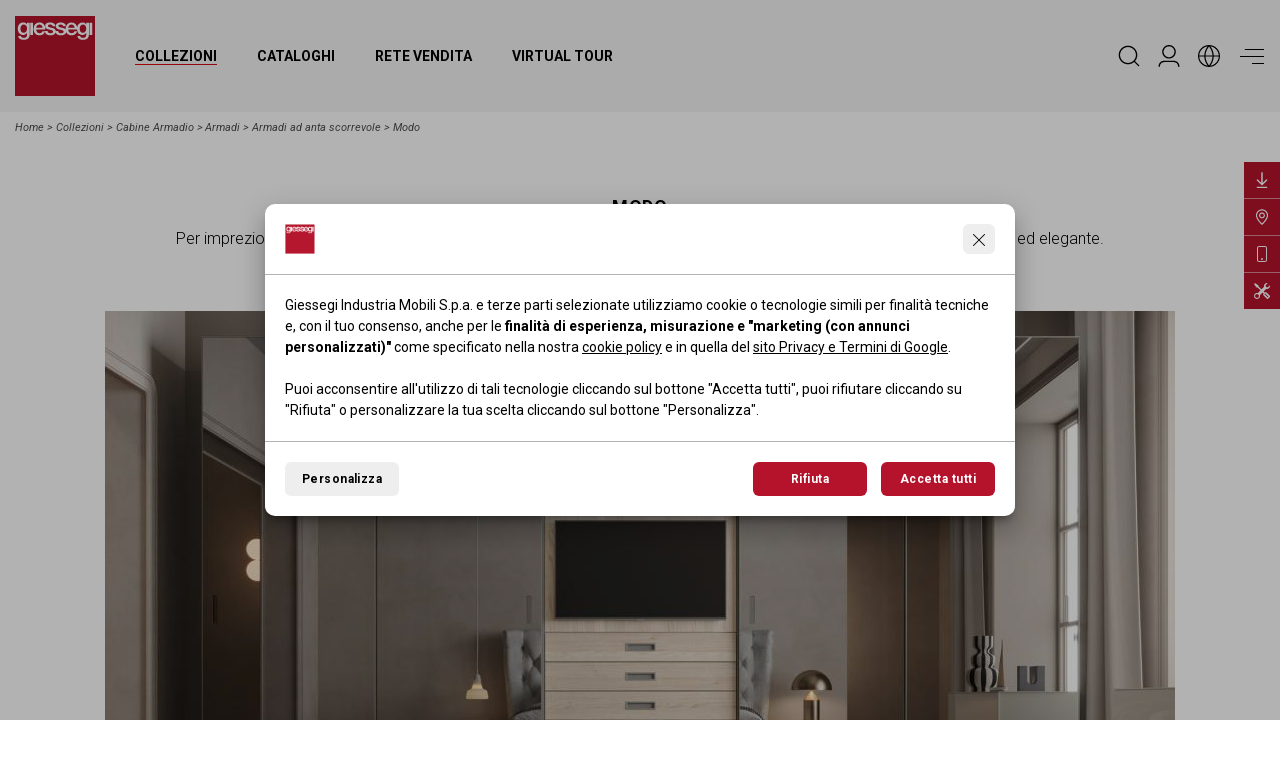

--- FILE ---
content_type: text/html; charset=UTF-8
request_url: https://www.giessegi.it/it/collezioni/cabine-armadio/armadi/anta-scorrevole/modo/
body_size: 26744
content:
<!DOCTYPE html><html lang="it"> <head> <meta charset="utf-8"> <meta name="description" content="Stai cercando guardaroba armadio? Accedi ora in Giessegi.it e scopri: Guardaroba Armadio: Modo"> <meta name="og:title" content="Guardaroba Armadio: Modo - Giessegi.it"> <meta property="twitter:image" content="https://www.giessegi.it/public/images/5600_night-2022-wardrobe-modo-2.jpg" /><meta property="og:image" content="https://www.giessegi.it/public/images/5600_night-2022-wardrobe-modo-2.jpg" /><meta property="og:image:width" content="2030" /><meta property="og:image:height" content="1080" /><meta name="twitter:card" content="summary_large_image" /> <meta http-equiv="X-UA-Compatible" content="IE=edge"> <meta name="viewport" content="width=device-width, initial-scale=1, minimum-scale=1, maximum-scale=1, user-scalable=no, minimal-ui" /> <meta name="SKYPE_TOOLBAR" content="SKYPE_TOOLBAR_PARSER_COMPATIBLE" /> <meta name="format-detection" content="telephone=no"> <!-- Status Bar color --> <!-- Web app mobile --> <meta name="mobile-web-app-capable" content="yes"> <meta name="apple-mobile-web-app-capable" content="yes"> <!-- Web app mobile ico --> <link rel="icon" sizes="192x192" href="/ico-highres.png?v=1.0.67"> <link rel="apple-touch-icon" href="/ico-highres.png?v=1.0.67"> <link rel="apple-touch-icon" sizes="152x152" href="/ico-highres.png?v=1.0.67"> <link rel="apple-touch-icon" sizes="180x180" href="/ico-highres.png?v=1.0.67"> <link rel="apple-touch-icon" sizes="167x167" href="/ico-highres.png?v=1.0.67"> <link rel="shortcut icon" href="/favicon.png"> <link rel="shortcut icon" href="/favicon.ico"> <link rel="preconnect" href="https://fonts.googleapis.com"> <link rel="preconnect" href="https://fonts.gstatic.com" crossorigin> <link href="https://fonts.googleapis.com/css2?family=Roboto+Condensed:ital,wght@0,300;0,400;0,700;1,300;1,400;1,700&family=Roboto:ital,wght@0,300;0,400;0,700;1,300;1,400;1,700&family=Cormorant+Garamond:ital,wght@0,300;1,300&display=swap" rel="stylesheet"> <link rel="stylesheet" href="/css/main.css?v=1.0.67" /> <script> /* FIX CHROME ANIMATION ISSUES -> NON CANCELLARE */</script> <link rel="canonical" href="http://www.giessegi.it/it/collezioni/cabine-armadio/armadi/modo/"> <link rel="alternate" hreflang="en" href="http://www.giessegi.it/en/collections/walk-in-wardrobes/wardrobes/sliding-door/modo/" /> <link rel="alternate" hreflang="fr" href="http://www.giessegi.it/fr/collections/dressings/armoires/portes-coulissantes/modo/" /> <link rel="alternate" hreflang="ru" href="http://www.giessegi.it/ru/collections/шкафы-гардеробные/шкафы/раздвижными-дверями/modo/" /> <!--[if lt IE 9]> <script src="https://oss.maxcdn.com/html5shiv/3.7.2/html5shiv.min.js"></script> <script src="https://oss.maxcdn.com/respond/1.4.2/respond.min.js"></script> <![endif]--> <title>Guardaroba Armadio: Modo - Giessegi.it</title> <script>window.dataLayer = window.dataLayer || [];	function gtag() { window.dataLayer.push(arguments); }	gtag('consent', 'default', {	'ad_storage': 'denied',	'ad_user_data': 'denied',	'ad_personalization': 'denied',	'analytics_storage': 'denied'	}); gtag('consent', 'update', {analytics_storage: 'denied'});gtag('consent', 'update', {ad_storage: 'denied',ad_user_data: 'denied',ad_personalization: 'denied'}); </script> <script>(function(w,d,s,l,i){w[l]=w[l]||[];w[l].push({'gtm.start': new Date().getTime(),event:'gtm.js'});var f=d.getElementsByTagName(s)[0], j=d.createElement(s),dl=l!='dataLayer'?'&l='+l:'';j.async=true;j.src= 'https://www.googletagmanager.com/gtm.js?id='+i+dl;f.parentNode.insertBefore(j,f); })(window,document,'script','dataLayer','GTM-52NXBJ4');</script> <script>(function(w,d,s,l,i){w[l]=w[l]||[];w[l].push({'gtm.start': new Date().getTime(),event:'gtm.js'});var f=d.getElementsByTagName(s)[0], j=d.createElement(s),dl=l!='dataLayer'?'&l='+l:'';j.async=true;j.src= 'https://www.googletagmanager.com/gtm.js?id='+i+dl;f.parentNode.insertBefore(j,f); })(window,document,'script','dataLayer','GTM-NRXRF5');</script> </head><body id="gb1224" class="loading noCookieAccept" data-site-lang="it" data-root-id="gbr1179"> <header> <div class="container-fluid"> <div class="row"> <div class="col-12 gb-header d-flex align-items-center justify-content-between"> <nav> <picture class="gb-brand"> <a href="/"> <svg viewBox="0 0 303.6 303.6"> <g> <g> <path class="white" d="M270.5,32.3h-0.2c-2.6-5.3-7.9-7.7-13.8-7.7c-11.1,0-18.4,7.6-20.5,17.4c-2.4-9.8-10.2-17.4-21.4-17.4	c-13.9,0-22.5,11.4-22.5,24.6c0,0.4,0,0.9,0,1.3c-2.9-3.1-7.5-4.5-12.1-5.6c-7.5-1.7-15.1-2.5-15.1-7.5c0-4.1,5.5-4.8,8.5-4.8	c4.5,0,8.6,1.3,9.5,6.2h10.7c-1.3-10.3-10-14.3-19.5-14.3c-8.5,0-19.5,3.1-19.5,13.3c0,9.5,7.4,12.2,15,13.8	c7.5,1.7,14.9,2.3,15.2,7.7c0.2,5.3-6.5,6.1-10.4,6.1c-5.5,0-10-2.2-10.5-8.1H155c-0.6-8.3-7.8-10.9-15-12.5	c-7.5-1.7-15.1-2.5-15.1-7.5c0-4.1,5.5-4.8,8.5-4.8c4.5,0,8.6,1.3,9.5,6.2h10.7c-1.3-10.3-10-14.3-19.5-14.3	c-8.5,0-19.5,3.1-19.5,13.3c0,9.5,7.4,12.2,15,13.8c7.5,1.7,14.9,2.3,15.2,7.7c0.2,5.3-6.5,6.1-10.4,6.1c-5.5,0-10-2.2-10.5-8.1	h-10.3c0,0.2,0,0.3,0,0.4h-8.9c-1.8,5.1-5.5,7.7-11.4,7.7c-8.5,0-12.5-6.5-12.5-13.8H115c1.7-14-7.3-27.2-22-27.2	c-13.8,0-22.5,11.4-22.5,24.6c0,14.3,8.2,24.5,22.8,24.5c9.5,0,17.6-4.9,20.5-13.7c1.4,9.3,9.6,13.7,20.4,13.7	c8.3,0,17.8-3,20.2-11c2.5,7.4,10.1,11,19.8,11c8.7,0,18.5-3.3,20.5-11.9c3.5,7.3,10.4,11.9,20.2,11.9c10.2,0,18.8-5.7,21.1-15.9	h-9.7c-1.8,5.1-5.5,7.7-11.4,7.7c-8.5,0-12.5-6.5-12.5-13.8h33.2C236.7,62.9,243,72,256.3,72c5.8,0,11.1-3.1,14-8.2h0.2v7.1	c0,7.7-3.7,11.9-12,11.9c-5.3,0-9.9-0.9-11.2-6.8H237c0.9,10.9,11.4,14.5,20.8,14.5c14.7,0,22.9-6.9,22.9-20.9h0.1V25.9h-10.3	V32.3z"/> <rect x="58.1" y="25.5" class="white" width="10.3" height="46.5"/> <rect x="282.8" y="25.5" class="white" width="10.3" height="46.5"/> <path class="white" d="M45.8,31.9h-0.2c-2.6-5.3-7.9-7.7-13.8-7.7c-13.3,0-21.1,10.8-21.1,23.3c0,13.3,6.1,24.5,20.9,24.5	c5.8,0,11.1-3.1,14-8.2h0.2v7.1c0,7.7-3.7,11.9-12,11.9c-5.3,0-9.9-0.9-11.2-6.8H12.3c0.9,10.9,11.4,14.5,20.8,14.5	c14.7,0,22.9-6.9,22.9-20.9h0.1V25.5H45.8V31.9z"/> </g> <g> <path d="M0,0v303.6h303.6V0H0z M56,69.6h-0.1c0,14-8.2,20.9-22.9,20.9c-9.4,0-19.9-3.6-20.8-14.5h10.3	c1.3,5.9,5.9,6.8,11.2,6.8c8.3,0,12-4.2,12-11.9v-7.1h-0.2c-2.9,5.1-8.2,8.2-14,8.2c-14.8,0-20.9-11.2-20.9-24.5	c0-12.5,7.8-23.3,21.1-23.3c5.9,0,11.2,2.4,13.8,7.7h0.2v-6.4H56V69.6z M68.3,72H58V25.5h10.3V72z M280.7,69.6h-0.1	c0,14-8.2,20.9-22.9,20.9c-9.4,0-19.9-3.6-20.8-14.5h10.3c1.3,5.9,5.9,6.8,11.2,6.8c8.3,0,12-4.2,12-11.9v-7.1h-0.2	c-2.9,5.1-8.2,8.2-14,8.2c-13.3,0-19.6-9.1-20.7-20.6h-33.2c0,7.3,4,13.8,12.5,13.8c5.9,0,9.6-2.6,11.4-7.7h9.7	c-2.3,10.2-10.9,15.9-21.1,15.9c-9.8,0-16.7-4.6-20.2-11.9c-2,8.6-11.8,11.9-20.5,11.9c-9.7,0-17.3-3.6-19.8-11	c-2.4,8-11.9,11-20.2,11c-10.8,0-19-4.4-20.4-13.7c-2.9,8.8-11,13.7-20.5,13.7c-14.6,0-22.8-10.2-22.8-24.5	c0-13.2,8.7-24.6,22.5-24.6c14.7,0,23.7,13.2,22,27.2H80.7c0,7.3,4,13.8,12.5,13.8c5.9,0,9.6-2.6,11.4-7.7h8.9c0-0.1,0-0.2,0-0.4	h10.3c0.5,5.9,5,8.1,10.5,8.1c3.9,0,10.6-0.8,10.4-6.1c-0.3-5.4-7.7-6-15.2-7.7c-7.6-1.6-15-4.3-15-13.8c0-10.2,11-13.3,19.5-13.3	c9.5,0,18.2,4,19.5,14.3h-10.7c-0.9-4.9-5-6.2-9.5-6.2c-3,0-8.5,0.7-8.5,4.8c0,5,7.6,5.8,15.1,7.5c7.2,1.6,14.4,4.2,15,12.5h8.9	c0.5,5.9,5,8.1,10.5,8.1c3.9,0,10.6-0.8,10.4-6.1c-0.3-5.4-7.7-6-15.2-7.7c-7.6-1.6-15-4.3-15-13.8c0-10.2,11-13.3,19.5-13.3	c9.5,0,18.2,4,19.5,14.3h-10.7c-0.9-4.9-5-6.2-9.5-6.2c-3,0-8.5,0.7-8.5,4.8c0,5,7.6,5.8,15.1,7.5c4.6,1.1,9.2,2.5,12.1,5.6	c0-0.4,0-0.9,0-1.3c0-13.2,8.6-24.6,22.5-24.6c11.2,0,19,7.6,21.4,17.4c2.1-9.8,9.4-17.4,20.5-17.4c5.9,0,11.2,2.4,13.8,7.7h0.2	v-6.4h10.3V69.6z M293,72h-10.3V25.5H293V72z"/> <path d="M257.8,32.3c-9.1,0-12.3,8.5-12.3,16.2c0,7.7,3.7,15.4,12.3,15.4c9.1,0,12.5-8.3,12.5-16.2	C270.4,39.7,266.8,32.3,257.8,32.3z"/> <path d="M214.5,32.3c-7.1,0-12,5.4-12.3,12.3h24C225.9,38.2,221.4,32.3,214.5,32.3z"/> <path d="M93,32.3c-7.1,0-12,5.4-12.3,12.3h24C104.3,38.2,99.9,32.3,93,32.3z"/> <path d="M33.1,32.3c-9.1,0-12.3,8.5-12.3,16.2c0,7.7,3.7,15.4,12.3,15.4c9.1,0,12.5-8.3,12.5-16.2	C45.7,39.7,42.1,32.3,33.1,32.3z"/> </g> </g></svg> <span class="gb-hidden-visually">Giessegi.it</span> </a> </picture> <ul class="gb-navmenu"> <li class="sub"><a href="/it/collezioni/" class="gb_act" title="Collezioni">Collezioni</a> <ul class="gb-submenu"> <li><a href="/it/collezioni/camerette/" title="Camerette">Camerette</a></li> <li><a href="/it/collezioni/soggiorni/" title="Soggiorni">Soggiorni</a></li> <li><a href="/it/collezioni/cabine-armadio/" title="Cabine Armadio">Cabine Armadio</a></li> <li><a href="/it/collezioni/camere-matrimoniali/" title="Camere Matrimoniali">Camere Matrimoniali</a></li> <li><a href="/it/collezioni/uffici/" title="Uffici">Uffici</a></li> <li><a href="/it/collezioni/contract/" title="Contract">Contract</a></li> </ul> </li> <li class=""><a href="/it/cataloghi/" class="" title="Cataloghi">Cataloghi</a> </li> <li class=""><a href="/it/rivenditori/" class="" title="Rete vendita">Rete vendita</a> </li> <li class=""><a href="/it/virtual-tour/" class="" title="Virtual Tour">Virtual Tour</a> </li> </ul> </nav> <nav> <ul class="gb-iconmenu"> <li> <button type="button" class="gb-opn-search "> <span> <svg viewBox="0 0 365.1 365.1"> <path class="st0" d="M350.3,334.3l-67.6-67.6c24.2-28,37.6-63.8,37.6-100.9c0-85.1-69.2-154.3-154.3-154.3S11.6,80.8,11.6,165.9	s69.2,154.3,154.3,154.3c37,0,72.8-13.3,100.9-37.6l67.6,67.6c2.1,2.1,5,3.3,8,3.3c3,0,5.9-1.2,8-3.3	C354.6,345.8,354.6,338.7,350.3,334.3z M297.6,165.9c0,72.7-59.1,131.8-131.7,131.8c-72.6,0-131.7-59.1-131.7-131.8	c0-72.6,59.1-131.7,131.7-131.7C238.5,34.2,297.6,93.3,297.6,165.9z"/></svg> </span> </button> </li> <li> <a href="/it/area-riservata/" title="Area Riservata" class=""> <span> <svg viewBox="0 0 182.9 182.9"> <path class="st0" d="M50.8,142.2h81.3c19.3,0,35,15.7,35,35c0,3.1,2.5,5.6,5.6,5.6c3.1,0,5.6-2.5,5.6-5.6	c0-25.5-20.8-46.3-46.3-46.3H50.8c-25.5,0-46.3,20.8-46.3,46.3c0,3.1,2.5,5.6,5.6,5.6s5.6-2.5,5.6-5.6	C15.8,158,31.5,142.2,50.8,142.2z"/> <path class="st0" d="M91.4,0C60.3,0,35,25.3,35,56.5c0,31.1,25.3,56.5,56.5,56.5s56.5-25.3,56.5-56.5C147.9,25.3,122.6,0,91.4,0z M91.4,101.6c-24.9,0-45.2-20.3-45.2-45.2s20.3-45.2,45.2-45.2s45.2,20.3,45.2,45.2S116.4,101.6,91.4,101.6z"/></g></svg> </span> </a> </li> <li class="gb-langsub"> <button type="button" class="gb-opn-lang"> <span> <svg viewBox="0 0 182.9 182.9"> <path d="M91.4,0C41,0,0,41,0,91.4s41,91.4,91.4,91.4s91.4-41,91.4-91.4S141.9,0,91.4,0z M172.5,86.3h-41.6	c-1.6-27.3-11.3-53.5-27.8-75.2C140.7,16.5,170,47.8,172.5,86.3z M62.3,96.6h58.4c-1.7,27-11.9,52.7-29.2,73.4	C74.2,149.2,63.9,123.5,62.3,96.6z M62.3,86.3c1.7-27,11.9-52.7,29.2-73.4c17.3,20.7,27.5,46.4,29.2,73.4H62.3z M79.8,11.1	C63.3,32.8,53.6,59,52,86.3H10.4C12.9,47.8,42.2,16.5,79.8,11.1z M10.4,96.6H52c1.6,27.3,11.3,53.5,27.8,75.2	C42.2,166.4,12.9,135.1,10.4,96.6z M103.1,171.8c16.5-21.7,26.2-47.9,27.8-75.2h41.6C170,135.1,140.7,166.4,103.1,171.8z"/></svg> </span> </button> <div class="gb-lang"> <dl> <dd> <a rel="alternate" href="/it/collezioni/cabine-armadio/armadi/anta-scorrevole/modo/" class="gb_act" hreflang="it">it</a> </dd> <dd> <a rel="alternate" href="/en/collections/walk-in-wardrobes/wardrobes/sliding-door/modo/" class="" hreflang="en">en</a> </dd> <dd> <a rel="alternate" href="/fr/collections/dressings/armoires/portes-coulissantes/modo/" class="" hreflang="fr">fr</a> </dd> <dd> <a rel="alternate" href="/ru/collections/шкафы-гардеробные/шкафы/раздвижными-дверями/modo/" class="" hreflang="ru">ru</a> </dd> </dl> </div> </li> <li> <button type="button" class="gb-hamb"> <span> <i></i> <i></i> <i></i> </span> </button> </li> </ul> </nav> </div> </div> </div></header><menu> <div class="gb-head-menu"> <div class="container-fluid"> <div class="row"> <div class="col-12 gb-header d-flex align-items-center justify-content-between"> <nav> <picture class="gb-brand"> <a href="/"> <svg viewBox="0 0 303.6 303.6"> <g> <g> <path class="white" d="M270.5,32.3h-0.2c-2.6-5.3-7.9-7.7-13.8-7.7c-11.1,0-18.4,7.6-20.5,17.4c-2.4-9.8-10.2-17.4-21.4-17.4	c-13.9,0-22.5,11.4-22.5,24.6c0,0.4,0,0.9,0,1.3c-2.9-3.1-7.5-4.5-12.1-5.6c-7.5-1.7-15.1-2.5-15.1-7.5c0-4.1,5.5-4.8,8.5-4.8	c4.5,0,8.6,1.3,9.5,6.2h10.7c-1.3-10.3-10-14.3-19.5-14.3c-8.5,0-19.5,3.1-19.5,13.3c0,9.5,7.4,12.2,15,13.8	c7.5,1.7,14.9,2.3,15.2,7.7c0.2,5.3-6.5,6.1-10.4,6.1c-5.5,0-10-2.2-10.5-8.1H155c-0.6-8.3-7.8-10.9-15-12.5	c-7.5-1.7-15.1-2.5-15.1-7.5c0-4.1,5.5-4.8,8.5-4.8c4.5,0,8.6,1.3,9.5,6.2h10.7c-1.3-10.3-10-14.3-19.5-14.3	c-8.5,0-19.5,3.1-19.5,13.3c0,9.5,7.4,12.2,15,13.8c7.5,1.7,14.9,2.3,15.2,7.7c0.2,5.3-6.5,6.1-10.4,6.1c-5.5,0-10-2.2-10.5-8.1	h-10.3c0,0.2,0,0.3,0,0.4h-8.9c-1.8,5.1-5.5,7.7-11.4,7.7c-8.5,0-12.5-6.5-12.5-13.8H115c1.7-14-7.3-27.2-22-27.2	c-13.8,0-22.5,11.4-22.5,24.6c0,14.3,8.2,24.5,22.8,24.5c9.5,0,17.6-4.9,20.5-13.7c1.4,9.3,9.6,13.7,20.4,13.7	c8.3,0,17.8-3,20.2-11c2.5,7.4,10.1,11,19.8,11c8.7,0,18.5-3.3,20.5-11.9c3.5,7.3,10.4,11.9,20.2,11.9c10.2,0,18.8-5.7,21.1-15.9	h-9.7c-1.8,5.1-5.5,7.7-11.4,7.7c-8.5,0-12.5-6.5-12.5-13.8h33.2C236.7,62.9,243,72,256.3,72c5.8,0,11.1-3.1,14-8.2h0.2v7.1	c0,7.7-3.7,11.9-12,11.9c-5.3,0-9.9-0.9-11.2-6.8H237c0.9,10.9,11.4,14.5,20.8,14.5c14.7,0,22.9-6.9,22.9-20.9h0.1V25.9h-10.3	V32.3z"/> <rect x="58.1" y="25.5" class="white" width="10.3" height="46.5"/> <rect x="282.8" y="25.5" class="white" width="10.3" height="46.5"/> <path class="white" d="M45.8,31.9h-0.2c-2.6-5.3-7.9-7.7-13.8-7.7c-13.3,0-21.1,10.8-21.1,23.3c0,13.3,6.1,24.5,20.9,24.5	c5.8,0,11.1-3.1,14-8.2h0.2v7.1c0,7.7-3.7,11.9-12,11.9c-5.3,0-9.9-0.9-11.2-6.8H12.3c0.9,10.9,11.4,14.5,20.8,14.5	c14.7,0,22.9-6.9,22.9-20.9h0.1V25.5H45.8V31.9z"/> </g> <g> <path d="M0,0v303.6h303.6V0H0z M56,69.6h-0.1c0,14-8.2,20.9-22.9,20.9c-9.4,0-19.9-3.6-20.8-14.5h10.3	c1.3,5.9,5.9,6.8,11.2,6.8c8.3,0,12-4.2,12-11.9v-7.1h-0.2c-2.9,5.1-8.2,8.2-14,8.2c-14.8,0-20.9-11.2-20.9-24.5	c0-12.5,7.8-23.3,21.1-23.3c5.9,0,11.2,2.4,13.8,7.7h0.2v-6.4H56V69.6z M68.3,72H58V25.5h10.3V72z M280.7,69.6h-0.1	c0,14-8.2,20.9-22.9,20.9c-9.4,0-19.9-3.6-20.8-14.5h10.3c1.3,5.9,5.9,6.8,11.2,6.8c8.3,0,12-4.2,12-11.9v-7.1h-0.2	c-2.9,5.1-8.2,8.2-14,8.2c-13.3,0-19.6-9.1-20.7-20.6h-33.2c0,7.3,4,13.8,12.5,13.8c5.9,0,9.6-2.6,11.4-7.7h9.7	c-2.3,10.2-10.9,15.9-21.1,15.9c-9.8,0-16.7-4.6-20.2-11.9c-2,8.6-11.8,11.9-20.5,11.9c-9.7,0-17.3-3.6-19.8-11	c-2.4,8-11.9,11-20.2,11c-10.8,0-19-4.4-20.4-13.7c-2.9,8.8-11,13.7-20.5,13.7c-14.6,0-22.8-10.2-22.8-24.5	c0-13.2,8.7-24.6,22.5-24.6c14.7,0,23.7,13.2,22,27.2H80.7c0,7.3,4,13.8,12.5,13.8c5.9,0,9.6-2.6,11.4-7.7h8.9c0-0.1,0-0.2,0-0.4	h10.3c0.5,5.9,5,8.1,10.5,8.1c3.9,0,10.6-0.8,10.4-6.1c-0.3-5.4-7.7-6-15.2-7.7c-7.6-1.6-15-4.3-15-13.8c0-10.2,11-13.3,19.5-13.3	c9.5,0,18.2,4,19.5,14.3h-10.7c-0.9-4.9-5-6.2-9.5-6.2c-3,0-8.5,0.7-8.5,4.8c0,5,7.6,5.8,15.1,7.5c7.2,1.6,14.4,4.2,15,12.5h8.9	c0.5,5.9,5,8.1,10.5,8.1c3.9,0,10.6-0.8,10.4-6.1c-0.3-5.4-7.7-6-15.2-7.7c-7.6-1.6-15-4.3-15-13.8c0-10.2,11-13.3,19.5-13.3	c9.5,0,18.2,4,19.5,14.3h-10.7c-0.9-4.9-5-6.2-9.5-6.2c-3,0-8.5,0.7-8.5,4.8c0,5,7.6,5.8,15.1,7.5c4.6,1.1,9.2,2.5,12.1,5.6	c0-0.4,0-0.9,0-1.3c0-13.2,8.6-24.6,22.5-24.6c11.2,0,19,7.6,21.4,17.4c2.1-9.8,9.4-17.4,20.5-17.4c5.9,0,11.2,2.4,13.8,7.7h0.2	v-6.4h10.3V69.6z M293,72h-10.3V25.5H293V72z"/> <path d="M257.8,32.3c-9.1,0-12.3,8.5-12.3,16.2c0,7.7,3.7,15.4,12.3,15.4c9.1,0,12.5-8.3,12.5-16.2	C270.4,39.7,266.8,32.3,257.8,32.3z"/> <path d="M214.5,32.3c-7.1,0-12,5.4-12.3,12.3h24C225.9,38.2,221.4,32.3,214.5,32.3z"/> <path d="M93,32.3c-7.1,0-12,5.4-12.3,12.3h24C104.3,38.2,99.9,32.3,93,32.3z"/> <path d="M33.1,32.3c-9.1,0-12.3,8.5-12.3,16.2c0,7.7,3.7,15.4,12.3,15.4c9.1,0,12.5-8.3,12.5-16.2	C45.7,39.7,42.1,32.3,33.1,32.3z"/> </g> </g></svg> <span class="gb-hidden-visually">Giessegi.it</span> </a> </picture> </nav> <nav> <ul class="gb-iconmenu"> <li> <button type="button" class="gb-hamb"> <span> <i class="invisible"></i> <i></i> <i class="invisible"></i> </span> </button> </li> </ul> </nav> </div> </div> </div> </div> <div class="gb-main-menu"> <div class="container h-100"> <div class="row h-100"> <div class="col-12 gb-sidemenu-container h-100"> <div class="gb-menu-leftside"> <ul id="A1"> <li class="gb-fv"><a href="/it/collezioni/">Collezioni</a></li> <li><a href="/it/collezioni/camerette/">Camerette</a></li> <li><a href="/it/collezioni/soggiorni/">Soggiorni</a></li> <li><a href="/it/collezioni/cabine-armadio/">Cabine Armadio</a></li> <li><a href="/it/collezioni/camere-matrimoniali/">Camere Matrimoniali</a></li> <li><a href="/it/collezioni/uffici/">Uffici</a></li> <li><a href="/it/collezioni/contract/">Contract</a></li> </ul> <ul id="A2"> <li class="gb-fv"><a href="/it/cataloghi/">Cataloghi</a></li> <li><a href="/it/cataloghi/uno-per-tutti/">Uno per tutti</a></li> <li><a href="/it/cataloghi/linea-fly/">Linea Fly</a></li> <li><a href="/it/cataloghi/day-by-day/">Day By Day</a></li> <li><a href="/it/cataloghi/le-dee-della-bellezza/">Le dee della bellezza</a></li> <li><a href="/it/cataloghi/office-time/">Office time</a></li> <li><a href="/it/cataloghi/contract/">Contract</a></li> <li><a href="/it/cataloghi/night-collection/">Night Collection</a></li> </ul> <ul id="A3"> <li class="gb-fv"><a href="/it/azienda/">Azienda</a></li> <li><a href="/it/azienda/#idt16-1">Mission</a></li> <li><a href="/it/azienda/#idt16-2">Plus</a></li> <li><a href="/it/azienda/#idv51">Layout espositivo Giessegi</a></li> <li><a href="/it/azienda/#idv49">Corporate video</a></li> <li><a href="/it/azienda/#gbc18">Company profile</a></li> <li class="gb-vis-mobi"><a href="/it/giessegi-app/">Giessegi App</a></li> </ul> <ul class="d-md-none"> <li class="gb-vis-mobi"><a href="/it/istruzioni-montaggio/">Istruzioni di montaggio</a></li> </ul> <ul id="A4"> <li class="gb-fv"><a href="/it/news/">News</a></li> <li><a href="/it/news/?tag=news">News</a></li> <li><a href="/it/news/?tag=media">Video, Tv, Radio</a></li> <li><a href="/it/news/?tag=press">Rassegna stampa</a></li> </ul> <ul id="A5"> <li class="gb-fv"><a href="/it/rivenditori/">Rete vendita</a></li> <li><a href="/it/rivenditori/">Rete vendita</a></li> <li><a href="/it/istruzioni-montaggio/">Istruzioni di montaggio</a></li> </ul> <ul id="A6"> <li class="gb-fv"><a href="/it/certificati/">Certificati</a></li> <li><a href="/it/certificati/">Codice etico</a></li> </ul> <ul id="A7"> <li class="gb-fv"><a href="/it/virtual-tour/">Virtual Tour</a></li> </ul> <ul id="A8"> <li class="gb-fv"><a href="/it/area-riservata/">Area Riservata</a></li> </ul> <ul id="A9"> <li class="gb-fv"><a href="/it/contatti/">Contatti</a></li> <li><a href="/it/contatti/segnalazione-post-vendita/">Segnalazione post-vendita</a></li> </ul> </div> <div class="gb-menu-rightside"> <a href="/it/cataloghi/office-time/" target="_blank" class="gb-last-catalog"> <figure> <img src="/public/images/14074_office-time.png" class="img-fluid" loading="lazy"/> </figure> <span>catalogo</span> </a> <a href="https://my.matterport.com/show/?m=dFyCAfmFPTp" class="gb-menu-vt" target="_blank"> <figure> <iframe src="https://my.matterport.com/show/?m=dFyCAfmFPTp" frameborder="0" allowfullscreen="" allow="xr-spatial-tracking"></iframe> </figure> <span>Virtual Tour</span> </a> </div> </div> </div> </div> </div> <div class="gb-foot-menu"> <div class="container-fluid"> <div class="row"> <div class="col-12 gb-footer d-flex align-items-center justify-content-between"> <div class="gb-lang"> <svg viewBox="0 0 182.9 182.9"> <path d="M91.4,0C41,0,0,41,0,91.4s41,91.4,91.4,91.4s91.4-41,91.4-91.4S141.9,0,91.4,0z M172.5,86.3h-41.6	c-1.6-27.3-11.3-53.5-27.8-75.2C140.7,16.5,170,47.8,172.5,86.3z M62.3,96.6h58.4c-1.7,27-11.9,52.7-29.2,73.4	C74.2,149.2,63.9,123.5,62.3,96.6z M62.3,86.3c1.7-27,11.9-52.7,29.2-73.4c17.3,20.7,27.5,46.4,29.2,73.4H62.3z M79.8,11.1	C63.3,32.8,53.6,59,52,86.3H10.4C12.9,47.8,42.2,16.5,79.8,11.1z M10.4,96.6H52c1.6,27.3,11.3,53.5,27.8,75.2	C42.2,166.4,12.9,135.1,10.4,96.6z M103.1,171.8c16.5-21.7,26.2-47.9,27.8-75.2h41.6C170,135.1,140.7,166.4,103.1,171.8z"/></svg> <dl> <dd> <a rel="alternate" href="/it/collezioni/cabine-armadio/armadi/anta-scorrevole/modo/" class="gb_act" hreflang="it">it</a> </dd> <dd> <a rel="alternate" href="/en/collections/walk-in-wardrobes/wardrobes/sliding-door/modo/" class="" hreflang="en">en</a> </dd> <dd> <a rel="alternate" href="/fr/collections/dressings/armoires/portes-coulissantes/modo/" class="" hreflang="fr">fr</a> </dd> <dd> <a rel="alternate" href="/ru/collections/шкафы-гардеробные/шкафы/раздвижными-дверями/modo/" class="" hreflang="ru">ru</a> </dd> </dl> </div> <dl class="gb_social"> <dd><a href="https://www.archiproducts.com/giessegi/" target="_blank" rel="noopener" aria-label="archiproducts - Giessegi.it"><svg viewBox="0 0 59.99915 60"><path class="cls-1" d="M29.99957,0C13.43115,0,0,13.43115,0,30.00043c0,16.56842,13.43115,29.99957,29.99957,29.99957s29.99957-13.43115,29.99957-29.99957C59.99915,13.43115,46.56799,0,29.99957,0ZM39.38159,41.99829h-6.89355v-2.6203c-1.2254,1.1748-3.31854,3.1322-6.43304,3.1322-3.7276-.00085-7.35315-1.8385-7.35315-7.14819,0-6.3327,4.85095-8.1712,10.2121-8.1712h3.5741v-.7641c0-1.94135-.81635-3.0647-3.06305-3.0647-2.5022,0-5.46405,1.07275-7.6601,1.88995l-1.3772-4.953c2.1438-1.02301,5.87054-2.80835,10.2627-2.80835,6.2804,0,8.7312,3.16425,8.7312,8.42419v16.0835Z"/><path class="cls-1" d="M25.37354,34.44189c0,1.78705.9707,2.7063,2.60425,2.7063,1.58301,0,3.54041-1.0719,4.51025-1.73645v-4.13495h-3.18195c-2.55365,0-3.93256,1.07275-3.93256,3.1651Z"/></svg></a></dd> <dd><a href="https://www.facebook.com/giessegi/" target="_blank" rel="noopener" aria-label="Facebook - Giessegi.it"><svg viewBox="0 0 20 19.9"> <path d="M10,0C4.5,0,0,4.5,0,10c0,5,3.7,9.1,8.4,9.9v-7H5.9V10h2.5V7.8c0-2.5,1.5-3.9,3.8-3.9c1.1,0,2.2,0.2,2.2,0.2v2.5h-1.3	c-1.2,0-1.6,0.8-1.6,1.6V10h2.8l-0.4,2.9h-2.3v7c4.9-0.8,8.5-5,8.4-9.9C20,4.5,15.5,0,10,0z"/></svg></a></dd> <dd><a href="https://www.instagram.com/giessegimobili/" target="_blank" rel="noopener" aria-label="Instagram - Giessegi.it"><svg viewBox="0 0 512 512"> <path d="M256,46.1c68.4,0,76.5,0.3,103.4,1.5c25,1.1,38.5,5.3,47.5,8.8c11.9,4.6,20.5,10.2,29.4,19.1c9,9,14.5,17.5,19.2,29.4	c3.5,9,7.7,22.6,8.8,47.5c1.2,27,1.5,35.1,1.5,103.4s-0.3,76.5-1.5,103.4c-1.1,25-5.3,38.5-8.8,47.5c-4.6,11.9-10.2,20.5-19.1,29.4	c-9,9-17.5,14.5-29.4,19.2c-9,3.5-22.6,7.7-47.5,8.8c-27,1.2-35.1,1.5-103.4,1.5s-76.5-0.3-103.4-1.5c-25-1.1-38.5-5.3-47.5-8.8	c-11.9-4.6-20.5-10.2-29.4-19.1c-9-9-14.5-17.5-19.2-29.4c-3.5-9-7.7-22.6-8.8-47.5c-1.2-27-1.5-35.1-1.5-103.4s0.3-76.5,1.5-103.4	c1.1-25,5.3-38.5,8.8-47.5c4.6-11.9,10.2-20.5,19.1-29.4c9-9,17.5-14.5,29.4-19.2c9-3.5,22.6-7.7,47.5-8.8	C179.5,46.4,187.6,46.1,256,46.1 M256,0c-69.5,0-78.2,0.3-105.5,1.5c-27.2,1.2-45.9,5.6-62.1,11.9C71.5,20,57.2,28.7,43,43	C28.7,57.2,20,71.5,13.4,88.3c-6.3,16.3-10.7,34.9-11.9,62.1C0.3,177.8,0,186.5,0,256c0,69.5,0.3,78.2,1.5,105.5	c1.2,27.2,5.6,45.9,11.9,62.1C20,440.5,28.7,454.8,43,469c14.2,14.2,28.5,23,45.3,29.5c16.3,6.3,34.9,10.7,62.1,11.9	c27.3,1.2,36,1.5,105.5,1.5s78.2-0.3,105.5-1.5c27.2-1.2,45.9-5.6,62.1-11.9c16.8-6.5,31.1-15.3,45.3-29.5	c14.2-14.2,23-28.5,29.5-45.3c6.3-16.3,10.7-34.9,11.9-62.1c1.2-27.3,1.5-36,1.5-105.5s-0.3-78.2-1.5-105.5	c-1.2-27.2-5.6-45.9-11.9-62.1C492,71.5,483.3,57.2,469,43c-14.2-14.2-28.5-23-45.3-29.5c-16.3-6.3-34.9-10.7-62.1-11.9	C334.2,0.3,325.5,0,256,0L256,0z"/> <path d="M256,124.5c-72.6,0-131.5,58.9-131.5,131.5c0,72.6,58.9,131.5,131.5,131.5S387.5,328.6,387.5,256	C387.5,183.4,328.6,124.5,256,124.5z M256,341.3c-47.1,0-85.3-38.2-85.3-85.3c0-47.1,38.2-85.3,85.3-85.3	c47.1,0,85.3,38.2,85.3,85.3C341.3,303.1,303.1,341.3,256,341.3z"/> <circle cx="392.7" cy="119.3" r="30.7"/></svg></a></dd> <dd><a href="http://www.pinterest.com/giessegi/" target="_blank" rel="noopener" aria-label="Pinterest - Giessegi.it"><svg viewBox="0 0 242.8 243.2"> <path class="st0" d="M121.5,0C54.4,0,0,54.4,0,121.5C0,173,32,217,77.2,234.7c-1.1-9.6-2-24.4,0.4-34.9 c2.2-9.5,14.2-60.4,14.2-60.4s-3.6-7.3-3.6-18c0-16.9,9.8-29.5,22-29.5c10.4,0,15.4,7.8,15.4,17.1c0,10.4-6.6,26-10.1,40.5 c-2.9,12.1,6.1,22,18,22c21.6,0,38.2-22.8,38.2-55.6c0-29.1-20.9-49.4-50.8-49.4C86.3,66.5,66,92.4,66,119.2 c0,10.4,4,21.6,9,27.7c1,1.2,1.1,2.3,0.8,3.5c-0.9,3.8-3,12.1-3.4,13.8c-0.5,2.2-1.8,2.7-4.1,1.6c-15.2-7.1-24.7-29.2-24.7-47.1 c0-38.3,27.8-73.5,80.3-73.5c42.1,0,74.9,30,74.9,70.2c0,41.9-26.4,75.6-63,75.6c-12.3,0-23.9-6.4-27.8-14c0,0-6.1,23.2-7.6,28.9 c-2.7,10.6-10.1,23.8-15.1,31.9c11.4,3.5,23.4,5.4,36,5.4c67.1,0,121.5-54.4,121.5-121.5C243,54.4,188.6,0,121.5,0z"/></svg></a></dd> <dd><a href="https://www.linkedin.com/company/giessegi/" target="_blank" rel="noopener" aria-label="LinkedIn - Giessegi.it"><svg viewBox="0 0 18 18"> <path d="M16,0c1.1,0,2,0.9,2,2v14c0,1.1-0.9,2-2,2H2c-1.1,0-2-0.9-2-2V2c0-1.1,0.9-2,2-2H16 M15.5,15.5v-5.3c0-1.8-1.5-3.3-3.3-3.3	c0,0,0,0,0,0c-0.8,0-1.8,0.5-2.3,1.3V7.1H7.1v8.4h2.8v-4.9c0-0.8,0.6-1.4,1.4-1.4c0.8,0,1.4,0.6,1.4,1.4v4.9H15.5 M3.9,5.6	c0.9,0,1.7-0.8,1.7-1.7v0c0-0.9-0.8-1.7-1.7-1.7c-0.9,0-1.7,0.8-1.7,1.7l0,0C2.2,4.8,2.9,5.6,3.9,5.6 M5.3,15.5V7.1H2.5v8.4H5.3z"/></svg></a></dd> <dd><a href="https://www.youtube.com/channel/UCjfeZGAImHU2OpG4CKICdhA" target="_blank" rel="noopener" aria-label="YouTube - Giessegi.it"><svg viewBox="0 0 596.6 160.9" > <path d="M195,38.3c-2-7.5-8-13.5-15.5-15.5c-13.6-3.7-68.5-3.7-68.5-3.7s-54.8,0-68.5,3.7c-7.5,2-13.5,8-15.5,15.5	c-3.7,13.7-3.7,42.2-3.7,42.2s0,28.5,3.7,42.2c2,7.5,8,13.5,15.5,15.5c13.7,3.7,68.5,3.7,68.5,3.7s54.9,0,68.5-3.7	c7.5-2,13.5-8,15.5-15.5c3.7-13.7,3.7-42.2,3.7-42.2S198.7,52,195,38.3z M93.5,106.8V54.2l45.6,26.3L93.5,106.8z"/> <path d="M277.9,130.8c-3.5-2.3-5.9-6-7.4-10.9s-2.2-11.5-2.2-19.7V89c0-8.3,0.8-14.9,2.5-19.9c1.7-5,4.3-8.7,7.8-11	c3.6-2.3,8.2-3.4,14-3.4c5.7,0,10.2,1.2,13.7,3.5c3.4,2.3,5.9,6,7.5,11s2.4,11.6,2.4,19.9v11.2c0,8.2-0.8,14.8-2.3,19.8	s-4.1,8.6-7.5,10.9c-3.5,2.3-8.2,3.4-14.1,3.4C286.2,134.3,281.4,133.2,277.9,130.8z M297.4,118.8c1-2.5,1.4-6.6,1.4-12.3v-24	c0-5.5-0.5-9.6-1.4-12.1c-1-2.5-2.7-3.8-5.1-3.8c-2.3,0-4,1.3-5,3.8c-1,2.6-1.4,6.6-1.4,12.1v24c0,5.7,0.5,9.8,1.4,12.3	s2.6,3.8,5,3.8C294.7,122.5,296.4,121.3,297.4,118.8z"/> <path d="M544.3,100.4v3.9c0,4.9,0.1,8.6,0.4,11.1c0.3,2.5,0.9,4.3,1.8,5.4c0.9,1.1,2.3,1.7,4.3,1.7c2.6,0,4.4-1,5.3-3	c1-2,1.5-5.4,1.6-10l14.9,0.9c0.1,0.7,0.1,1.6,0.1,2.8c0,7.1-1.9,12.4-5.8,15.9c-3.9,3.5-9.4,5.3-16.5,5.3c-8.5,0-14.5-2.7-17.9-8	c-3.4-5.4-5.1-13.6-5.1-24.8V88c0-11.5,1.8-20,5.3-25.3c3.6-5.3,9.6-8,18.3-8c5.9,0,10.5,1.1,13.7,3.3s5.4,5.6,6.7,10.2	c1.3,4.6,1.9,11,1.9,19.1v13.2L544.3,100.4L544.3,100.4z M546.5,68c-0.9,1.1-1.5,2.9-1.8,5.3c-0.3,2.5-0.4,6.2-0.4,11.2v5.6H557	v-5.5c0-4.9-0.2-8.7-0.5-11.2s-0.9-4.3-1.8-5.4c-0.9-1-2.2-1.6-4.1-1.6C548.8,66.4,547.4,66.9,546.5,68z"/> <path d="M235.8,98.9l-19.7-71.1h17.2l6.9,32.2c1.8,7.9,3.1,14.7,3.9,20.3h0.5c0.6-4,1.9-10.7,3.9-20.2l7.2-32.4h17.2L253,98.8v34.3	h-17.1L235.8,98.9L235.8,98.9z"/> <path d="M372.1,56.2v76.9h-13.5l-1.5-9.4h-0.4c-3.7,7.1-9.2,10.7-16.6,10.7c-5.1,0-8.9-1.7-11.3-5s-3.6-8.6-3.6-15.7V56.2h17.3	v56.4c0,3.4,0.4,5.9,1.1,7.3c0.8,1.5,2,2.2,3.8,2.2c1.5,0,2.9-0.5,4.3-1.4s2.4-2.1,3.1-3.5v-61H372.1z"/> <path d="M460.9,56.2v76.9h-13.5l-1.5-9.4h-0.4c-3.7,7.1-9.2,10.7-16.6,10.7c-5.1,0-8.9-1.7-11.3-5s-3.6-8.6-3.6-15.7V56.2h17.3	v56.4c0,3.4,0.4,5.9,1.1,7.3c0.8,1.5,2,2.2,3.8,2.2c1.5,0,2.9-0.5,4.3-1.4s2.4-2.1,3.1-3.5v-61H460.9z"/> <path d="M419.2,41.7H402v91.4h-16.9V41.7h-17.2V27.8h51.3L419.2,41.7L419.2,41.7z"/> <path d="M518.2,68.5c-1-4.8-2.7-8.4-5.1-10.5c-2.3-2.2-5.6-3.3-9.7-3.3c-3.2,0-6.1,0.9-8.9,2.7s-4.9,4.2-6.4,7.1H488V24h-16.7	v109.1h14.3l1.8-7.3h0.4c1.3,2.6,3.3,4.6,6,6.1s5.6,2.3,8.9,2.3c5.9,0,10.2-2.7,12.9-8.1c2.8-5.4,4.1-13.8,4.1-25.3V88.7	C519.8,80.1,519.3,73.3,518.2,68.5z M502.4,99.8c0,5.6-0.2,10-0.7,13.2s-1.2,5.4-2.3,6.8c-1.1,1.3-2.6,2-4.4,2c-1.4,0-2.7-0.3-4-1	c-1.2-0.7-2.2-1.7-2.9-3V74.1c0.6-2.1,1.6-3.8,3-5.1c1.4-1.3,3-2,4.6-2c1.8,0,3.1,0.7,4.1,2.1c1,1.4,1.6,3.7,2,7	c0.4,3.3,0.6,7.9,0.6,13.9L502.4,99.8L502.4,99.8z"/></svg></a></dd> </dl> </div> </div> </div> </div></menu><ul id="f-button"> <li> <a href="/it/cataloghi/" title="Cataloghi" > <svg viewBox="0 0 511.1 511.1"> <path d="M238.4,417.4c11.3,11.3,23.1,11.3,34.3,0c48.1-48.1,96.1-96.2,144.1-144.3c1.9-1.9,3.7-3.9,5.2-6	c6.3-9.3,3.8-22.2-5.4-28.7c-9.1-6.4-19.6-5.2-28.3,3.4c-35.6,35.6-71.2,71.3-106.8,106.9c-1.3,1.3-2.7,2.5-5,4.7	c0-3.3,0-5.3,0-7.2c0-106.9,0-213.9,0-320.8c0-3.1,0-6.4-0.7-9.4c-2.1-9.1-8.9-13.5-17.3-16c-2,0-4,0-6,0	c-14.4,4.3-18.2,13.1-18.1,26.3c0.2,106.8,0.1,213.5,0.1,320.3c0,1.9,0,3.7,0,5.6c-0.6,0.3-1.2,0.6-1.7,0.8c-1.1-1.5-2-3.1-3.3-4.4	c-35-35.1-70-70.1-105-105.2c-1.5-1.5-3-3.1-4.7-4.5c-9.3-7.6-23.3-5.7-30.3,4.1c-6.4,9.1-5,20.2,4,29.2	C141.8,320.7,190.1,369,238.4,417.4z"/> <path d="M410.4,469.6c-3.6-1-7.5-1-11.3-1c-95.7-0.1-191.4,0-287.1,0c-2.5,0-5,0.1-7.5,0.4c-13.9,1.4-22.3,14.8-17.6,27.9	C90.1,506,98,511,109.2,511c48.7,0,97.4,0,146.1,0c42.9,0,85.7,0,128.6,0c6.8,0,13.6,0.2,20.4-0.1c10.8-0.4,19.7-8.1,20.8-17.9	C426.4,481.7,420.8,472.4,410.4,469.6z"/></svg> </a> </li> <li> <a href="/it/rivenditori/" title="Rete vendita"> <svg viewBox="0 0 390.1 390.1"> <path class="st1" d="M195,83.9c-39.5,0-71.7,32.5-71.7,72.4s32.2,72.4,71.7,72.4s71.7-32.5,71.7-72.4S234.6,83.9,195,83.9z M195,200c-23.9,0-43.3-19.6-43.3-43.7s19.4-43.7,43.3-43.7s43.3,19.6,43.3,43.7S218.9,200,195,200z"/> <path class="st1" d="M205.5,380.6c0.5-0.4,1.1-1,2-1.8c29-27,54.4-54.7,75.4-82.4c40.1-52.7,60.5-99.9,60.5-140 c0-39.9-15.5-77.4-43.6-105.8c-28.1-28.4-65.3-44-104.7-44s-76.6,15.6-104.7,44c-28.1,28.4-43.6,66-43.6,105.8 c0,40.2,20.3,87.3,60.5,140c21,27.6,46.4,55.4,75.4,82.4c0.9,0.8,1.5,1.4,2,1.8c3.6,1.7,8.1,3,10.5,3 C197.4,383.6,201.9,382.3,205.5,380.6z M75,156.3c0-66.8,53.8-121.1,120-121.1s120,54.3,120,121.1c0,29.1-14.6,64.8-43.3,106.2 c-27.9,40.2-60.5,73-73.2,85.2L195,351l-3.5-3.3C164.2,321.4,75,229.9,75,156.3z"/></svg> </a> </li> <li> <a href="/it/giessegi-app/" title="Giessegi App"> <svg xmlns="http://www.w3.org/2000/svg" width="16" height="16" fill="currentColor" class="bi bi-phone" viewBox="0 0 16 16"> <path d="M11 1a1 1 0 0 1 1 1v12a1 1 0 0 1-1 1H5a1 1 0 0 1-1-1V2a1 1 0 0 1 1-1zM5 0a2 2 0 0 0-2 2v12a2 2 0 0 0 2 2h6a2 2 0 0 0 2-2V2a2 2 0 0 0-2-2z"/> <path d="M8 14a1 1 0 1 0 0-2 1 1 0 0 0 0 2"/></svg> </a> </li> <li> <a href="/it/istruzioni-montaggio/" title="Istruzioni di montaggio"> <svg xmlns="http://www.w3.org/2000/svg" width="16" height="16" fill="currentColor" class="bi bi-tools" viewBox="0 0 16 16"> <path d="M1 0 0 1l2.2 3.081a1 1 0 0 0 .815.419h.07a1 1 0 0 1 .708.293l2.675 2.675-2.617 2.654A3.003 3.003 0 0 0 0 13a3 3 0 1 0 5.878-.851l2.654-2.617.968.968-.305.914a1 1 0 0 0 .242 1.023l3.27 3.27a.997.997 0 0 0 1.414 0l1.586-1.586a.997.997 0 0 0 0-1.414l-3.27-3.27a1 1 0 0 0-1.023-.242L10.5 9.5l-.96-.96 2.68-2.643A3.005 3.005 0 0 0 16 3q0-.405-.102-.777l-2.14 2.141L12 4l-.364-1.757L13.777.102a3 3 0 0 0-3.675 3.68L7.462 6.46 4.793 3.793a1 1 0 0 1-.293-.707v-.071a1 1 0 0 0-.419-.814zm9.646 10.646a.5.5 0 0 1 .708 0l2.914 2.915a.5.5 0 0 1-.707.707l-2.915-2.914a.5.5 0 0 1 0-.708M3 11l.471.242.529.026.287.445.445.287.026.529L5 13l-.242.471-.026.529-.445.287-.287.445-.529.026L3 15l-.471-.242L2 14.732l-.287-.445L1.268 14l-.026-.529L1 13l.242-.471.026-.529.445-.287.287-.445.529-.026z"/></svg> </a> </li> </ul><div id="gb-searchbar"> <div class="container h-100"> <form action="/it/risultati-ricerca/" method="get"> <input type="search" name="s" value="" placeholder="Scrivi il nome di un prodotto o una parola da cercare..."> <button type="submit"> <span>Cerca...</span> </button> </form> </div></div> <main class="ajax_content "> <section data-file="80-generici/00-breadcrumb" class="gb-section-breadcrumb d-none d-lg-block" id="gbc1168"> <div class="container-fluid"> <div class="row"> <div class="col-12"> <ul class="gb_bcrumb" itemscope itemtype="http://schema.org/BreadcrumbList"> <li itemprop="itemListElement" itemscope itemtype="http://schema.org/ListItem"><span itemprop="name" class="d-none">Home</span><a itemprop="item" href="/">Home</a><meta itemprop="position" content="1"></li><li itemprop="itemListElement" itemscope itemtype="http://schema.org/ListItem"><span itemprop="name" class="d-none">Collezioni</span><a itemprop="item" href="/it/collezioni/">Collezioni</a><meta itemprop="position" content="2"></li><li itemprop="itemListElement" itemscope itemtype="http://schema.org/ListItem"><span itemprop="name" class="d-none">Cabine Armadio</span><a itemprop="item" href="/it/collezioni/cabine-armadio/">Cabine Armadio</a><meta itemprop="position" content="3"></li><li itemprop="itemListElement" itemscope itemtype="http://schema.org/ListItem"><span itemprop="name" class="d-none">Armadi</span><a itemprop="item" href="/it/collezioni/cabine-armadio/armadi/">Armadi</a><meta itemprop="position" content="4"></li><li itemprop="itemListElement" itemscope itemtype="http://schema.org/ListItem"><span itemprop="name" class="d-none">Armadi ad anta scorrevole</span><a itemprop="item" href="/it/collezioni/cabine-armadio/armadi/anta-scorrevole/">Armadi ad anta scorrevole</a><meta itemprop="position" content="5"></li><li>Modo</li></ul> </div> </div> </div></section><section data-file="02-prodotti/01-headProd" class="gb-section-hero gb-hero-product" id="gbc1169" data-gb-image="edit" data-gb-allegati="edit"> <div class="container"> <div class="row"> <div class="col-12 gb-is-text gb-newtitletext" animated> <h1>Modo</h1> <div class="gb-desc-text" data-editable="blocco_desc_prodotto"><p> Per impreziosire la tua camera da letto scegli l'armadio a specchio : si tratta di una soluzione dal gusto contemporaneo ed elegante.</p></div> </div> <div class="col-12 gb-img-gal"> <a href="/public/images/5600_night-2022-wardrobe-modo-2.jpg" data-type="foto" data-size="2030x1080" rel="1"> <picture id="gb-hidi5600"> <source srcset="/public/images/resized-510/5600_night-2022-wardrobe-modo-2.jpg" media="(max-width: 767px)"> <source srcset="/public/images/resized-1000/5600_night-2022-wardrobe-modo-2.jpg" media="((max-width: 767px) and (min-device-pixel-ratio: 2))"> <source srcset="/public/images/resized-690/5600_night-2022-wardrobe-modo-2.jpg" media="(max-width: 991px)"> <source srcset="/public/images/resized-890/5600_night-2022-wardrobe-modo-2.jpg" media="(max-width: 1199px)"> <source srcset="/public/images/resized-1070/5600_night-2022-wardrobe-modo-2.jpg" media="(max-width: 1399px)"> <source srcset="/public/images/resized-1400/5600_night-2022-wardrobe-modo-2.jpg" media="(max-width: 1600px)"> <img src="/public/images/5600_night-2022-wardrobe-modo-2.jpg" draggable="false" alt="Modo - Giessegi.it" title="2xL 185,5 x P 61/66 x H 262 cm"> </source></source></source></source></source></source></picture> </a> <div class="gb-caption" animated="translate"> 2xL 185,5 x P 61/66 x H 262 cm </div> </div> <div class="col-12 d-flex flex-column flex-wrap flex-xl-nowrap flex-lg-row align-items-start justify-content-between gb-info-container"> <div class="gb-desc-text invisible"> <p> Lorem ipsum dolor sit amet, consectetur adipisicing elit. Beatae deserunt ea error esse maiores,</p> </div> <div class="gb-info-aggiuntive"> <ul class="gb-social-share"> <li><a href="http://www.facebook.com/sharer/sharer.php?u=https://www.giessegi.it/it/collezioni/cabine-armadio/armadi/anta-scorrevole/modo/" target="_blank"><svg viewbox="0 0 20 19.9"> <path d="M10,0C4.5,0,0,4.5,0,10c0,5,3.7,9.1,8.4,9.9v-7H5.9V10h2.5V7.8c0-2.5,1.5-3.9,3.8-3.9c1.1,0,2.2,0.2,2.2,0.2v2.5h-1.3	c-1.2,0-1.6,0.8-1.6,1.6V10h2.8l-0.4,2.9h-2.3v7c4.9-0.8,8.5-5,8.4-9.9C20,4.5,15.5,0,10,0z"></path></svg></a></li> <li><a href="https://pinterest.com/pin/create/button/?url=https://www.giessegi.it/it/collezioni/cabine-armadio/armadi/anta-scorrevole/modo/&amp;media=https://www.giessegi.it/public/images/5600_night-2022-wardrobe-modo-2.jpg" target="_blank"><svg viewbox="0 0 242.8 243.2"> <path class="st0" d="M121.5,0C54.4,0,0,54.4,0,121.5C0,173,32,217,77.2,234.7c-1.1-9.6-2-24.4,0.4-34.9 c2.2-9.5,14.2-60.4,14.2-60.4s-3.6-7.3-3.6-18c0-16.9,9.8-29.5,22-29.5c10.4,0,15.4,7.8,15.4,17.1c0,10.4-6.6,26-10.1,40.5 c-2.9,12.1,6.1,22,18,22c21.6,0,38.2-22.8,38.2-55.6c0-29.1-20.9-49.4-50.8-49.4C86.3,66.5,66,92.4,66,119.2 c0,10.4,4,21.6,9,27.7c1,1.2,1.1,2.3,0.8,3.5c-0.9,3.8-3,12.1-3.4,13.8c-0.5,2.2-1.8,2.7-4.1,1.6c-15.2-7.1-24.7-29.2-24.7-47.1 c0-38.3,27.8-73.5,80.3-73.5c42.1,0,74.9,30,74.9,70.2c0,41.9-26.4,75.6-63,75.6c-12.3,0-23.9-6.4-27.8-14c0,0-6.1,23.2-7.6,28.9 c-2.7,10.6-10.1,23.8-15.1,31.9c11.4,3.5,23.4,5.4,36,5.4c67.1,0,121.5-54.4,121.5-121.5C243,54.4,188.6,0,121.5,0z"></path></svg></a></li> </ul> <a href="#FP" class="gb-rbtn r" id="gb-fin-bnt"> <span>Finiture</span> <svg viewbox="0 0 16 16"> <path d="M0 .5A.5.5 0 0 1 .5 0h5a.5.5 0 0 1 .5.5v5.277l4.147-4.131a.5.5 0 0 1 .707 0l3.535 3.536a.5.5 0 0 1 0 .708L10.261 10H15.5a.5.5 0 0 1 .5.5v5a.5.5 0 0 1-.5.5H3a2.99 2.99 0 0 1-2.121-.879A2.99 2.99 0 0 1 0 13.044m6-.21 7.328-7.3-2.829-2.828L6 7.188v5.647zM4.5 13a1.5 1.5 0 1 0-3 0 1.5 1.5 0 0 0 3 0zM15 15v-4H9.258l-4.015 4H15zM0 .5v12.495V.5z"></path> <path d="M0 12.995V13a3.07 3.07 0 0 0 0-.005z"></path></svg> </a> <a href="/it/contatti/richiedi-il-modello-3d/?prdid=1224" class="gb-rbtn"> <span>Richiedi modello 3D</span> <svg xmlns="http://www.w3.org/2000/svg" viewbox="0 0 16.1222 18" fill="currentColor"> <path class="cls-1" d="M7.32943,16.0835v-6.67043L1.50015,6.04463v6.67017l5.82928,3.3687ZM8.7928,16.0835l5.824-3.3687v-6.69219l-5.824,3.38694v6.67395ZM8.05847,8.16702l5.74123-3.34444-5.74123-3.32243-5.75794,3.32243,5.75794,3.34444ZM.75018,14.0199c-.24089-.1412-.42614-.3275-.55576-.5587-.12962-.2312-.19443-.4793-.19443-.7444v-7.43359c0-.26511.06481-.51326.19443-.74446.12962-.23119.31487-.4174.55576-.55862L7.30829.19729c.23854-.13153.48977-.19729.7537-.19729.26408,0,.51297.06576.74667.19729l6.55814,3.78284c.2408.14122.427.32743.5584.55862.1313.2312.197.47935.197.74446v7.43359c0,.2651-.0657.5132-.197.7444-.1314.2312-.3176.4175-.5584.5587l-6.55814,3.7775c-.23854.1351-.48978.2026-.75371.2026-.26408,0-.51297-.0675-.74666-.2026L.75018,14.0199Z"></path></svg> </a> <a href="/it/scheda-prodotto/camere-da-letto/" class="gb-rbtn" target="_blank"> <span>Scheda prodotto</span> <svg viewbox="0 0 300.9 367.8"> <path d="M284.2,0H58.5C26.3,0,0,26.3,0,58.5v250.8c0,32.3,26.3,58.5,58.5,58.5h225.7c9.2,0,16.7-7.5,16.7-16.7V16.7	C300.9,7.5,293.4,0,284.2,0z M58.5,33.4h209v217.3h-209c-9,0-17.4,2.2-25.1,5.9V58.5C33.4,44.7,44.7,33.4,58.5,33.4z M58.5,334.3	c-13.8,0-25.1-11.2-25.1-25.1s11.2-25.1,25.1-25.1h209v50.2H58.5z"></path></svg> </a> <a href="/public/pdf/cataloghi/le_cabine.pdf" class="gb-rbtn" target="_blank"> <span>catalogo</span> <svg viewbox="0 0 511.1 511.1"> <path d="M238.4,417.4c11.3,11.3,23.1,11.3,34.3,0c48.1-48.1,96.1-96.2,144.1-144.3c1.9-1.9,3.7-3.9,5.2-6	c6.3-9.3,3.8-22.2-5.4-28.7c-9.1-6.4-19.6-5.2-28.3,3.4c-35.6,35.6-71.2,71.3-106.8,106.9c-1.3,1.3-2.7,2.5-5,4.7	c0-3.3,0-5.3,0-7.2c0-106.9,0-213.9,0-320.8c0-3.1,0-6.4-0.7-9.4c-2.1-9.1-8.9-13.5-17.3-16c-2,0-4,0-6,0	c-14.4,4.3-18.2,13.1-18.1,26.3c0.2,106.8,0.1,213.5,0.1,320.3c0,1.9,0,3.7,0,5.6c-0.6,0.3-1.2,0.6-1.7,0.8c-1.1-1.5-2-3.1-3.3-4.4	c-35-35.1-70-70.1-105-105.2c-1.5-1.5-3-3.1-4.7-4.5c-9.3-7.6-23.3-5.7-30.3,4.1c-6.4,9.1-5,20.2,4,29.2	C141.8,320.7,190.1,369,238.4,417.4z"></path> <path d="M410.4,469.6c-3.6-1-7.5-1-11.3-1c-95.7-0.1-191.4,0-287.1,0c-2.5,0-5,0.1-7.5,0.4c-13.9,1.4-22.3,14.8-17.6,27.9	C90.1,506,98,511,109.2,511c48.7,0,97.4,0,146.1,0c42.9,0,85.7,0,128.6,0c6.8,0,13.6,0.2,20.4-0.1c10.8-0.4,19.7-8.1,20.8-17.9	C426.4,481.7,420.8,472.4,410.4,469.6z"></path></svg> </a> </div> </div> </div> </div></section><section data-file="02-prodotti/02-gallery" class="gb-section-gallery g-bg" id="gbc1170" data-gb-image="edit"> <div class="container"> <div class="row"> <div class="col-12 gb-out-overlay"> <div class="swiper-container"> <div class="swiper-wrapper "> <div class="swiper-slide gb-img-gal"> <a href="/public/images/5601_night-2022-wardrobe-modo-1.jpg" data-type="foto" rel="gbc1170" class="ivi d-block"> <img src="/public/images/5601_night-2022-wardrobe-modo-1.jpg" draggable="false" alt=" - Giessegi.it" title=""> </a> <div class="gb-caption" animated="translate"> </div> </div> <div class="swiper-slide gb-img-gal"> <a href="/public/images/5602_night-2022-wardrobe-modo-3.jpg" data-type="foto" rel="gbc1170" class="ivi d-block"> <img src="/public/images/5602_night-2022-wardrobe-modo-3.jpg" draggable="false" alt=" - Giessegi.it" title=""> </a> <div class="gb-caption" animated="translate"> </div> </div> </div> </div> <div class="swiper-scrollbar"></div> <div class="swiper-pagination"></div> </div> </div> </div></section><section data-file="02-prodotti/03-finiture" class="gb-section-finiture" id="gbc1171" data-gb-image="edit"> <div class="container" id="FP"> <div class="row"> <div class="col-12 gb-vertical-s-title d-none d-sm-block"> <h2>Finiture</h2> </div> <div class="col-12 d-flex flex-column d-sm-none text-right"> <button type="button" class="gb-chiudibtn"> <span>Chiudi</span> </button> <button type="button" class="gb-finiture-filtri"> <span> <svg viewbox="0 0 89.1 89.1"> <path class="st0" d="M85.1,41.2h-5.8l-0.2-0.7c-1.7-4.8-6.2-8-11.3-8c-5.1,0-9.6,3.2-11.3,8l-0.2,0.7H4.6c-1.8,0-3.3,1.5-3.3,3.3 c0,1.8,1.5,3.3,3.3,3.3h51.7l0.2,0.7c1.7,4.8,6.2,8,11.3,8c5.1,0,9.6-3.2,11.3-8l0.2-0.7h5.8c1.8,0,3.3-1.5,3.3-3.3 C88.4,42.7,86.9,41.2,85.1,41.2z M67.8,49.9c-2.9,0-5.3-2.4-5.3-5.3c0-2.9,2.4-5.3,5.3-5.3s5.3,2.4,5.3,5.3 C73.1,47.5,70.7,49.9,67.8,49.9z"></path> <path class="st0" d="M4.6,73.8h5.8l0.2,0.7c1.7,4.8,6.2,8,11.3,8s9.6-3.2,11.3-8l0.2-0.7h51.7c1.8,0,3.3-1.5,3.3-3.3 s-1.5-3.3-3.3-3.3H33.4l-0.2-0.7c-1.7-4.8-6.2-8-11.3-8s-9.6,3.2-11.3,8l-0.2,0.7H4.6c-1.8,0-3.3,1.5-3.3,3.3S2.8,73.8,4.6,73.8z M21.9,65.1c2.9,0,5.3,2.4,5.3,5.3s-2.4,5.3-5.3,5.3s-5.3-2.4-5.3-5.3S19,65.1,21.9,65.1z"></path> <path class="st0" d="M85.1,15.3H33.4l-0.2-0.7c-1.7-4.8-6.2-8-11.3-8s-9.6,3.2-11.3,8l-0.2,0.7H4.6c-1.8,0-3.3,1.5-3.3,3.3 S2.8,22,4.6,22h5.8l0.2,0.7c1.7,4.8,6.2,8,11.3,8s9.6-3.2,11.3-8l0.2-0.7h51.7c1.8,0,3.3-1.5,3.3-3.3S86.9,15.3,85.1,15.3z M21.9,24c-2.9,0-5.3-2.4-5.3-5.3s2.4-5.3,5.3-5.3s5.3,2.4,5.3,5.3S24.8,24,21.9,24z"></path></svg> <i>Finiture</i> </span> <em class="bi bi-chevron-down"></em> </button> <ul class="gb-subfiniture"> <li> <button type="button" open-title="Armadio - Telaio"> Armadio - Telaio </button> </li> <li> <button type="button" open-title="Armadio - Ante telaio vetro e specchio"> Armadio - Ante telaio vetro e specchio </button> </li> </ul> </div> <div class="col-12 accrdion-container"> <div class="accordion-item" animated="opacity" open-title="Armadio - Telaio"> <div class="accordion-header" id="head1260"> <button type="button" data-bs-toggle="collapse" data-bs-target="#group1260" aria-expanded="false" aria-controls="group1260"> <span> <strong>Armadio - Telaio</strong> <i class="bi bi-plus-lg"></i> </span> </button> </div> <div id="group1260" class="accordion-collapse collapse" aria-labelledby="head1260" data-bs-parent="#accordionExample"> <div class="accordion-body"> <ul> <li title="Alluminio Lucido"> <figure it-name="alluminio lucido"> <img src="/public/images/1263_alluminio-lucido.jpg" alt="Alluminio Lucido - Modo - Giessegi.it"> </figure> <figcaption> Alluminio Lucido </figcaption> </li> <li title="Fango Laccato"> <figure it-name="fango laccato"> <img src="/public/images/7144_13fango.jpg" alt="Fango Laccato - Modo - Giessegi.it"> </figure> <figcaption> Fango Laccato </figcaption> </li> </ul> </div> </div> </div> <div class="accordion-item" animated="opacity" open-title="Armadio - Ante telaio vetro e specchio"> <div class="accordion-header" id="head1259"> <button type="button" data-bs-toggle="collapse" data-bs-target="#group1259" aria-expanded="false" aria-controls="group1259"> <span> <strong>Armadio - Ante telaio vetro e specchio</strong> <i class="bi bi-plus-lg"></i> </span> </button> </div> <div id="group1259" class="accordion-collapse collapse" aria-labelledby="head1259" data-bs-parent="#accordionExample"> <div class="accordion-body"> <ul> <li title="Fango"> <figure it-name="fango"> <img src="/public/images/7145_13fango.jpg" alt="Fango - Modo - Giessegi.it"> </figure> <figcaption> Fango </figcaption> </li> <li title="Specchio Fumé"> <figure it-name="specchio fumé"> <img src="/public/images/1262_specchio-fume.jpg" alt="Specchio Fumé - Modo - Giessegi.it"> </figure> <figcaption> Specchio Fumé </figcaption> </li> </ul> </div> </div> </div> </div> </div> </div></section><section data-file="02-prodotti/04-correlati" class="gb-section-correlati" id="gbc1172"> <div class="container"> <div class="row"> <div class="col-12"> <h6>Ti potrebbero interessare</h6> </div> <div class="col-12"> <div class="gb-correl-container"> <article> <a href="/it/collezioni/cabine-armadio/armadi/anta-scorrevole/link/"> <figure class="ivi"> <img src="/public/images/5597_night-2022-wardrobe-link-1.jpg" alt="&lt;strong&gt;Link&lt;/strong&gt;" class="img-fluid" loading="lazy"> </figure> <figcaption> <span><strong>Link</strong></span> </figcaption> </a> </article> <article> <a href="/it/collezioni/cabine-armadio/armadi/anta-scorrevole/master-d/"> <figure class="ivi"> <img src="/public/images/5603_night-2022-wardrobe-master-d-2.jpg" alt="&lt;strong&gt;Master&lt;/strong&gt; D" class="img-fluid" loading="lazy"> </figure> <figcaption> <span><strong>Master</strong> D</span> </figcaption> </a> </article> <article> <a href="/it/collezioni/cabine-armadio/armadi/anta-scorrevole/vision/"> <figure class="ivi"> <img src="/public/images/5605_night-2022-wardrobe-vision-2.jpg" alt="&lt;strong&gt;Vision&lt;/strong&gt;" class="img-fluid" loading="lazy"> </figure> <figcaption> <span><strong>Vision</strong></span> </figcaption> </a> </article> </div> </div> </div> </div></section> </main> <div id="gb-payoff-wrapper"> <div class="container"> <div class="row"> <div class="col-12"> <gb-payoff>Qualità e risparmio hanno trovato casa</gb-payoff> </div> </div> </div></div><footer> <div class="container"> <div class="row"> <div class="col-12 gb-foot-brand"> <div class="gb-brand-wrapper"> <picture class="gb-brand"> <svg viewBox="0 0 303.6 303.6"> <g> <g> <path class="white" d="M270.5,32.3h-0.2c-2.6-5.3-7.9-7.7-13.8-7.7c-11.1,0-18.4,7.6-20.5,17.4c-2.4-9.8-10.2-17.4-21.4-17.4	c-13.9,0-22.5,11.4-22.5,24.6c0,0.4,0,0.9,0,1.3c-2.9-3.1-7.5-4.5-12.1-5.6c-7.5-1.7-15.1-2.5-15.1-7.5c0-4.1,5.5-4.8,8.5-4.8	c4.5,0,8.6,1.3,9.5,6.2h10.7c-1.3-10.3-10-14.3-19.5-14.3c-8.5,0-19.5,3.1-19.5,13.3c0,9.5,7.4,12.2,15,13.8	c7.5,1.7,14.9,2.3,15.2,7.7c0.2,5.3-6.5,6.1-10.4,6.1c-5.5,0-10-2.2-10.5-8.1H155c-0.6-8.3-7.8-10.9-15-12.5	c-7.5-1.7-15.1-2.5-15.1-7.5c0-4.1,5.5-4.8,8.5-4.8c4.5,0,8.6,1.3,9.5,6.2h10.7c-1.3-10.3-10-14.3-19.5-14.3	c-8.5,0-19.5,3.1-19.5,13.3c0,9.5,7.4,12.2,15,13.8c7.5,1.7,14.9,2.3,15.2,7.7c0.2,5.3-6.5,6.1-10.4,6.1c-5.5,0-10-2.2-10.5-8.1	h-10.3c0,0.2,0,0.3,0,0.4h-8.9c-1.8,5.1-5.5,7.7-11.4,7.7c-8.5,0-12.5-6.5-12.5-13.8H115c1.7-14-7.3-27.2-22-27.2	c-13.8,0-22.5,11.4-22.5,24.6c0,14.3,8.2,24.5,22.8,24.5c9.5,0,17.6-4.9,20.5-13.7c1.4,9.3,9.6,13.7,20.4,13.7	c8.3,0,17.8-3,20.2-11c2.5,7.4,10.1,11,19.8,11c8.7,0,18.5-3.3,20.5-11.9c3.5,7.3,10.4,11.9,20.2,11.9c10.2,0,18.8-5.7,21.1-15.9	h-9.7c-1.8,5.1-5.5,7.7-11.4,7.7c-8.5,0-12.5-6.5-12.5-13.8h33.2C236.7,62.9,243,72,256.3,72c5.8,0,11.1-3.1,14-8.2h0.2v7.1	c0,7.7-3.7,11.9-12,11.9c-5.3,0-9.9-0.9-11.2-6.8H237c0.9,10.9,11.4,14.5,20.8,14.5c14.7,0,22.9-6.9,22.9-20.9h0.1V25.9h-10.3	V32.3z"/> <rect x="58.1" y="25.5" class="white" width="10.3" height="46.5"/> <rect x="282.8" y="25.5" class="white" width="10.3" height="46.5"/> <path class="white" d="M45.8,31.9h-0.2c-2.6-5.3-7.9-7.7-13.8-7.7c-13.3,0-21.1,10.8-21.1,23.3c0,13.3,6.1,24.5,20.9,24.5	c5.8,0,11.1-3.1,14-8.2h0.2v7.1c0,7.7-3.7,11.9-12,11.9c-5.3,0-9.9-0.9-11.2-6.8H12.3c0.9,10.9,11.4,14.5,20.8,14.5	c14.7,0,22.9-6.9,22.9-20.9h0.1V25.5H45.8V31.9z"/> </g> <g> <path d="M0,0v303.6h303.6V0H0z M56,69.6h-0.1c0,14-8.2,20.9-22.9,20.9c-9.4,0-19.9-3.6-20.8-14.5h10.3	c1.3,5.9,5.9,6.8,11.2,6.8c8.3,0,12-4.2,12-11.9v-7.1h-0.2c-2.9,5.1-8.2,8.2-14,8.2c-14.8,0-20.9-11.2-20.9-24.5	c0-12.5,7.8-23.3,21.1-23.3c5.9,0,11.2,2.4,13.8,7.7h0.2v-6.4H56V69.6z M68.3,72H58V25.5h10.3V72z M280.7,69.6h-0.1	c0,14-8.2,20.9-22.9,20.9c-9.4,0-19.9-3.6-20.8-14.5h10.3c1.3,5.9,5.9,6.8,11.2,6.8c8.3,0,12-4.2,12-11.9v-7.1h-0.2	c-2.9,5.1-8.2,8.2-14,8.2c-13.3,0-19.6-9.1-20.7-20.6h-33.2c0,7.3,4,13.8,12.5,13.8c5.9,0,9.6-2.6,11.4-7.7h9.7	c-2.3,10.2-10.9,15.9-21.1,15.9c-9.8,0-16.7-4.6-20.2-11.9c-2,8.6-11.8,11.9-20.5,11.9c-9.7,0-17.3-3.6-19.8-11	c-2.4,8-11.9,11-20.2,11c-10.8,0-19-4.4-20.4-13.7c-2.9,8.8-11,13.7-20.5,13.7c-14.6,0-22.8-10.2-22.8-24.5	c0-13.2,8.7-24.6,22.5-24.6c14.7,0,23.7,13.2,22,27.2H80.7c0,7.3,4,13.8,12.5,13.8c5.9,0,9.6-2.6,11.4-7.7h8.9c0-0.1,0-0.2,0-0.4	h10.3c0.5,5.9,5,8.1,10.5,8.1c3.9,0,10.6-0.8,10.4-6.1c-0.3-5.4-7.7-6-15.2-7.7c-7.6-1.6-15-4.3-15-13.8c0-10.2,11-13.3,19.5-13.3	c9.5,0,18.2,4,19.5,14.3h-10.7c-0.9-4.9-5-6.2-9.5-6.2c-3,0-8.5,0.7-8.5,4.8c0,5,7.6,5.8,15.1,7.5c7.2,1.6,14.4,4.2,15,12.5h8.9	c0.5,5.9,5,8.1,10.5,8.1c3.9,0,10.6-0.8,10.4-6.1c-0.3-5.4-7.7-6-15.2-7.7c-7.6-1.6-15-4.3-15-13.8c0-10.2,11-13.3,19.5-13.3	c9.5,0,18.2,4,19.5,14.3h-10.7c-0.9-4.9-5-6.2-9.5-6.2c-3,0-8.5,0.7-8.5,4.8c0,5,7.6,5.8,15.1,7.5c4.6,1.1,9.2,2.5,12.1,5.6	c0-0.4,0-0.9,0-1.3c0-13.2,8.6-24.6,22.5-24.6c11.2,0,19,7.6,21.4,17.4c2.1-9.8,9.4-17.4,20.5-17.4c5.9,0,11.2,2.4,13.8,7.7h0.2	v-6.4h10.3V69.6z M293,72h-10.3V25.5H293V72z"/> <path d="M257.8,32.3c-9.1,0-12.3,8.5-12.3,16.2c0,7.7,3.7,15.4,12.3,15.4c9.1,0,12.5-8.3,12.5-16.2	C270.4,39.7,266.8,32.3,257.8,32.3z"/> <path d="M214.5,32.3c-7.1,0-12,5.4-12.3,12.3h24C225.9,38.2,221.4,32.3,214.5,32.3z"/> <path d="M93,32.3c-7.1,0-12,5.4-12.3,12.3h24C104.3,38.2,99.9,32.3,93,32.3z"/> <path d="M33.1,32.3c-9.1,0-12.3,8.5-12.3,16.2c0,7.7,3.7,15.4,12.3,15.4c9.1,0,12.5-8.3,12.5-16.2	C45.7,39.7,42.1,32.3,33.1,32.3z"/> </g> </g></svg> </picture> <a href="https://www.archiproducts.com/giessegi/" target="_blank"> <svg viewBox="0 0 99.3773 34.46129" aria-hidden="true"><title>Member of Archiproducts</title><rect class="cls-1" x=".23111" y="12.06885" width="60.5127" height=".42578"/><path class="cls-1" d="M3.27604,2.99902c.51074.9707,1.04492,1.9668,1.60303,2.98828.07227-.1377.17725-.33496.31494-.5918.1377-.25781.29688-.55273.47852-.88574.18066-.33301.37451-.69336.58105-1.08105s.4165-.78125.63037-1.17969.42578-.78906.63574-1.17383c.20996-.38379.40576-.74219.58691-1.0752h.14111c.07959.69531.15381,1.36719.22266,2.01562s.13965,1.28613.21191,1.91211c.07275.62695.14502,1.24707.21777,1.8584.07227.6123.15186,1.21973.23877,1.82031-.08691-.01465-.17188-.02148-.25537-.02148h-.51074c-.0835,0-.16846.00684-.25537.02148-.07959-.96289-.15918-1.89746-.23926-2.80371-.07959-.90527-.17725-1.8291-.29297-2.77051h-.02197c-.5.91211-.99072,1.82031-1.47266,2.72168-.48193.90234-.93994,1.8457-1.37451,2.83105h-.09766c-.43506-.91309-.88965-1.82715-1.36377-2.74414-.47461-.91602-.95117-1.85254-1.4292-2.80859h-.02197c-.05078.44922-.10693.93652-.16797,1.46094-.06201.52539-.11816,1.04395-.16846,1.55469-.05078.51074-.09424.99219-.13086,1.44531-.03613.45215-.0542.82422-.0542,1.11328-.11572-.01465-.24268-.02148-.38037-.02148s-.26465.00684-.38037.02148c.09424-.58691.19189-1.20605.29346-1.8584.10156-.65137.19922-1.30762.29346-1.9668s.18115-1.30957.26074-1.9502c.07959-.6416.14844-1.25195.20654-1.83105h.18457c.5,1.02832,1.00537,2.02832,1.51611,2.99902Z"/><path class="cls-1" d="M10.69791,1.53223c-.01807-.46387-.0376-.92773-.05957-1.3916.32617.01465.65039.02734.97266.03809s.64648.0166.97266.0166c.32568,0,.64844-.00586.96729-.0166.31836-.01074.64111-.02344.9668-.03809-.02148.10938-.03223.21777-.03223.32617s.01074.21777.03223.32617c-.23193-.01465-.44385-.0293-.63574-.04297-.19189-.01465-.39453-.0293-.6084-.04395s-.44727-.02734-.70068-.03809c-.25391-.01074-.55811-.0166-.91309-.0166-.00732.23242-.01611.45312-.02734.66309-.01074.20996-.01611.44922-.01611.71777,0,.28223.00195.55762.00537.8252.00342.26855.00537.47168.00537.60938.31885,0,.60498-.00391.85889-.01172.25342-.00684.48486-.01562.69531-.02637.20996-.01172.40381-.02246.58154-.0332.17725-.01074.3457-.02344.50488-.03809-.02148.10938-.03223.22168-.03223.33691,0,.1084.01074.21777.03223.32617-.18848-.02148-.40723-.04004-.65723-.05469-.25-.01367-.5-.02344-.75-.02637-.25-.00391-.48535-.00781-.70605-.01172-.22119-.00293-.39697-.00488-.52734-.00488,0,.06543-.00195.13574-.00537.21191s-.00537.17188-.00537.28809v1.0752c0,.41309.00195.75391.00537,1.02148.00342.26855.00928.47168.0166.60938h.76025c.27539,0,.54541-.00586.81006-.0166.26416-.01074.51416-.02539.74951-.04395.23535-.01758.44043-.04492.61426-.08105-.01465.05078-.02393.10742-.02734.16797-.00391.0625-.00537.11816-.00537.16895,0,.11621.01074.20996.03271.28223-.32617-.01465-.65039-.02148-.97266-.02148h-1.97266c-.32568,0-.65576.00684-.98877.02148.02197-.46289.0415-.9248.05957-1.38574.01807-.45996.02734-.92871.02734-1.40723v-1.86914c0-.47754-.00928-.94824-.02734-1.41211Z"/><path class="cls-1" d="M18.37027,2.99902c.51074.9707,1.04492,1.9668,1.60303,2.98828.07227-.1377.17725-.33496.31494-.5918.1377-.25781.29688-.55273.47852-.88574.18066-.33301.37451-.69336.58105-1.08105s.4165-.78125.63037-1.17969.42578-.78906.63574-1.17383c.20996-.38379.40576-.74219.58691-1.0752h.14111c.07959.69531.15381,1.36719.22266,2.01562s.13965,1.28613.21191,1.91211c.07275.62695.14502,1.24707.21777,1.8584.07227.6123.15186,1.21973.23877,1.82031-.08691-.01465-.17188-.02148-.25537-.02148h-.51074c-.0835,0-.16846.00684-.25537.02148-.07959-.96289-.15918-1.89746-.23926-2.80371-.07959-.90527-.17725-1.8291-.29297-2.77051h-.02197c-.5.91211-.99072,1.82031-1.47266,2.72168-.48193.90234-.93994,1.8457-1.37451,2.83105h-.09766c-.43506-.91309-.88965-1.82715-1.36377-2.74414-.47461-.91602-.95117-1.85254-1.4292-2.80859h-.02197c-.05078.44922-.10693.93652-.16797,1.46094-.06201.52539-.11816,1.04395-.16846,1.55469-.05078.51074-.09424.99219-.13086,1.44531-.03613.45215-.0542.82422-.0542,1.11328-.11572-.01465-.24268-.02148-.38037-.02148s-.26465.00684-.38037.02148c.09424-.58691.19189-1.20605.29346-1.8584.10156-.65137.19922-1.30762.29346-1.9668s.18115-1.30957.26074-1.9502c.07959-.6416.14844-1.25195.20654-1.83105h.18457c.5,1.02832,1.00537,2.02832,1.51611,2.99902Z"/><path class="cls-1" d="M25.81949,2.94434c0-.47754-.00928-.94824-.02734-1.41211s-.0376-.92773-.05957-1.3916c.18848.01465.38037.02734.57617.03809.19531.01074.38721.0166.57568.0166s.38037-.00879.57617-.02734c.19531-.01758.38721-.02734.57568-.02734.31152,0,.60498.02441.88037.07129s.51807.12988.72803.25c.20996.11914.37646.28027.5.4834.12305.20312.18457.45605.18457.76074,0,.53613-.16846.95605-.50537,1.26074-.33691.30371-.77686.51758-1.32031.64062v.02148c.64502.0293,1.15381.18555,1.52686.46777s.55957.73535.55957,1.3584c0,.40527-.08301.74609-.25,1.02148-.1665.27539-.38379.49805-.65186.66797-.26807.1709-.56348.29004-.88574.35938-.32227.06836-.64307.10254-.96143.10254-.17383,0-.34961-.00391-.52734-.01074-.17725-.00684-.35303-.01074-.52686-.01074h-.52734c-.17725,0-.35303.00684-.52686.02148.02197-.46289.0415-.9248.05957-1.38574.01807-.45996.02734-.92871.02734-1.40723v-1.86914ZM27.29752,3.47754c.25342,0,.50537-.02539.75537-.07617s.47266-.13574.66797-.25586c.1958-.11914.35352-.27832.47314-.47754.11914-.19922.1792-.45117.1792-.75586,0-.29688-.05469-.53418-.16309-.71191-.10889-.17676-.24658-.31445-.41309-.41309-.1665-.09766-.35498-.16211-.56494-.19531-.21045-.03223-.42041-.04883-.63037-.04883-.18848,0-.34766.00586-.47803.0166s-.24658.02344-.34766.03809c-.01465.34766-.0293.69141-.04346,1.03223-.01465.34082-.02197.68457-.02197,1.03223v.81543h.58691ZM26.71061,4.9873c0,.37012.00732.73535.02197,1.09766.01416.3623.02881.72852.04346,1.09766.13721.01465.30029.02734.48877.03809s.38037.0166.57617.0166c.23145,0,.45459-.04004.66797-.12012.21387-.0791.40039-.19727.56006-.35254.15918-.15625.28613-.34766.38037-.57617.09375-.22852.14111-.4873.14111-.77734,0-.31055-.05615-.56641-.16846-.76562s-.27344-.35449-.48389-.46777c-.20996-.1123-.46143-.18945-.75488-.2334-.29346-.04297-.62158-.06543-.9834-.06543h-.48926v1.1084Z"/><path class="cls-1" d="M32.4318,1.53223c-.01807-.46387-.0376-.92773-.05957-1.3916.32617.01465.65039.02734.97266.03809s.64648.0166.97266.0166c.32568,0,.64844-.00586.96729-.0166.31836-.01074.64111-.02344.9668-.03809-.02148.10938-.03223.21777-.03223.32617s.01074.21777.03223.32617c-.23193-.01465-.44385-.0293-.63574-.04297-.19189-.01465-.39453-.0293-.6084-.04395s-.44727-.02734-.70068-.03809c-.25391-.01074-.55811-.0166-.91309-.0166-.00732.23242-.01611.45312-.02734.66309-.01074.20996-.01611.44922-.01611.71777,0,.28223.00195.55762.00537.8252.00342.26855.00537.47168.00537.60938.31885,0,.60498-.00391.85889-.01172.25342-.00684.48486-.01562.69531-.02637.20996-.01172.40381-.02246.58154-.0332.17725-.01074.3457-.02344.50488-.03809-.02148.10938-.03223.22168-.03223.33691,0,.1084.01074.21777.03223.32617-.18848-.02148-.40723-.04004-.65723-.05469-.25-.01367-.5-.02344-.75-.02637-.25-.00391-.48535-.00781-.70605-.01172-.22119-.00293-.39697-.00488-.52734-.00488,0,.06543-.00195.13574-.00537.21191s-.00537.17188-.00537.28809v1.0752c0,.41309.00195.75391.00537,1.02148.00342.26855.00928.47168.0166.60938h.76025c.27539,0,.54541-.00586.81006-.0166.26416-.01074.51416-.02539.74951-.04395.23535-.01758.44043-.04492.61426-.08105-.01465.05078-.02393.10742-.02734.16797-.00391.0625-.00537.11816-.00537.16895,0,.11621.01074.20996.03271.28223-.32617-.01465-.65039-.02148-.97266-.02148h-1.97266c-.32568,0-.65576.00684-.98877.02148.02197-.46289.0415-.9248.05957-1.38574.01807-.45996.02734-.92871.02734-1.40723v-1.86914c0-.47754-.00928-.94824-.02734-1.41211Z"/><path class="cls-1" d="M37.89274,2.95605c0-.47852-.00928-.94727-.02734-1.4082-.01807-.45996-.0376-.92871-.05957-1.40723.20996.01465.4165.02734.61963.03809.20264.01074.40918.0166.61914.0166s.4165-.00879.61963-.02734c.20264-.01758.40918-.02734.61914-.02734.30469,0,.59424.0293.86963.08691.27539.05859.51611.1543.72266.28809.20654.13477.36963.30957.48877.52734.11963.21777.17969.48926.17969.81543,0,.34766-.07812.64648-.23389.89648s-.34619.45605-.57031.61914c-.22461.16309-.46582.29004-.72266.37988-.25732.09082-.49121.15039-.70117.17969.08691.1084.20654.26074.35889.45605.15186.19629.32227.41211.51074.64746.18799.23535.38379.48145.58643.73828.20312.25781.39844.50391.58691.73926s.36572.45117.53271.64648c.1665.19531.30029.34375.40186.44531-.1084-.01465-.21729-.02148-.32568-.02148h-.6416c-.1084,0-.21338.00684-.31494.02148-.10889-.15234-.27344-.37988-.49463-.68457-.2207-.30371-.46533-.62988-.7334-.97754s-.5415-.69434-.82031-1.03809c-.2793-.34375-.53467-.63574-.76611-.875h-.41309v.79395c0,.47754.00879.94824.02734,1.41211.01807.46387.03809.91992.05957,1.36914-.1665-.01465-.34424-.02148-.53223-.02148-.18848,0-.36621.00684-.53271.02148.02197-.44922.0415-.90527.05957-1.36914s.02734-.93457.02734-1.41211v-1.86914ZM38.78385,3.5752c.10156.02148.21191.03613.33154.04297.11963.00781.25146.01074.39648.01074.22461,0,.45801-.02441.70117-.0752.24268-.05078.46533-.13965.66797-.2666.20312-.12695.37158-.29688.50537-.51074.13428-.21387.20117-.4834.20117-.80957,0-.28223-.05273-.5166-.15771-.70117s-.24072-.33105-.40723-.44043c-.16699-.1084-.34766-.18262-.54346-.22266-.1958-.03906-.3877-.05957-.57617-.05957-.25342,0-.46338.00586-.62988.0166-.16699.01074-.30811.02344-.42383.03809-.01465.39844-.0293.79297-.04346,1.18457-.01465.39062-.02197.78223-.02197,1.17383v.61914Z"/><path class="cls-1" d="M46.94547,3.89062c0-.61621.09961-1.16504.29883-1.64648.19922-.48242.47803-.88965.83643-1.22266.35889-.33301.78809-.58691,1.28809-.76074s1.04688-.26074,1.64062-.26074c.60156,0,1.15234.08691,1.65186.26074.5.17383.9292.42773,1.28809.76074.3584.33301.63721.74023.83643,1.22266.19922.48145.29883,1.03027.29883,1.64648,0,.61523-.09961,1.16406-.29883,1.64551-.19922.48242-.47803.88965-.83643,1.22266-.35889.33398-.78809.58203-1.28809.74512-.49951.16211-1.05029.24414-1.65186.24414-.59375,0-1.14062-.08203-1.64062-.24414-.5-.16309-.9292-.41113-1.28809-.74512-.3584-.33301-.63721-.74023-.83643-1.22266-.19922-.48145-.29883-1.03027-.29883-1.64551ZM54.01969,3.89062c0-.60156-.07617-1.12109-.22803-1.55957-.15234-.43848-.36426-.80078-.63574-1.08691s-.59082-.49805-.95654-.63574-.76221-.20703-1.18994-.20703c-.41992,0-.81299.06934-1.17871.20703-.36621.1377-.68457.34961-.95654.63574-.27148.28613-.4834.64844-.63574,1.08691-.15186.43848-.22803.95801-.22803,1.55957,0,.60059.07617,1.12109.22803,1.55859.15234.43848.36426.80078.63574,1.08691.27197.28613.59033.49805.95654.63574.36572.1377.75879.20703,1.17871.20703.42773,0,.82422-.06934,1.18994-.20703s.68506-.34961.95654-.63574.4834-.64844.63574-1.08691c.15186-.4375.22803-.95801.22803-1.55859Z"/><path class="cls-1" d="M56.57877,1.54785c-.01807-.45996-.0376-.92871-.05957-1.40723.32617.01465.65039.02734.97266.03809s.64648.0166.97266.0166c.32568,0,.65527-.00586.98877-.0166.33301-.01074.69531-.02344,1.08691-.03809-.02197.10938-.03271.21777-.03271.32617s.01074.21777.03271.32617c-.1958-.02148-.43115-.04199-.70654-.05957-.27539-.01855-.55615-.0332-.84229-.04395s-.56152-.01953-.82568-.02637c-.26465-.00781-.48389-.01172-.65771-.01172-.00732.25391-.0127.49707-.01611.72852-.00391.23145-.00537.46387-.00537.69531,0,.25391.00146.4873.00537.70117.00342.21387.00537.43652.00537.66797.47803,0,.95068-.00684,1.41797-.02148s.9292-.04395,1.38574-.08691c-.02881.1084-.04346.21777-.04346.32617s.01465.2168.04346.32617c-.18115-.02246-.38574-.03809-.61377-.04883-.22852-.01172-.46582-.02051-.71191-.02734-.24658-.00781-.49658-.01074-.75-.01074h-.72803v.92383c0,.47754.00879.94824.02734,1.41211.01807.46387.03809.91992.05957,1.36914-.1665-.01465-.34424-.02148-.53223-.02148-.18848,0-.36621.00684-.53271.02148.02197-.44922.0415-.90527.05957-1.36914s.02734-.93457.02734-1.41211v-1.86914c0-.47852-.00928-.94727-.02734-1.4082Z"/><path class="cls-1" d="M40.7187,21.33729c-1.293,0-1.852.463-2.296.869v-.676h-2.606v12.931h2.606v-4.342c.424.29,1.1.675,2.258.675,1.814,0,3.358-1.08,3.358-4.863,0-3.436-1.602-4.594-3.32-4.594M39.9857,28.67129c-.579,0-1.119-.212-1.563-.502v-4.072c.328-.27.81-.637,1.447-.637.734,0,1.467.29,1.467,2.452,0,2.316-.598,2.759-1.351,2.759"/><path class="cls-1" d="M47.3739,22.80388v-1.274h-2.605v9.071h2.605v-5.538c.502-.695,1.602-1.294,2.625-1.294v-2.432c-1.409,0-2.123.599-2.625,1.467"/><path class="cls-1" d="M54.6509,21.33718c-2.52901,0-4.45901,1.486-4.45901,4.729,0,3.242,1.968,4.728,4.45901,4.728,2.451,0,4.458-1.486,4.458-4.728,0-3.243-2.027-4.729-4.458-4.729M54.6509,28.71018c-1.10001,0-1.757-.753-1.757-2.644,0-1.989.676-2.663,1.757-2.663,1.119,0,1.756.713,1.756,2.663,0,1.988-.675,2.644-1.756,2.644"/><path class="cls-1" d="M65.2879,22.05178c-.30901-.29-.888-.714-2.065-.714-1.563,0-3.552,1.022-3.552,4.69,0,3.609,1.525,4.767,3.34,4.767,1.215,0,1.93-.618,2.277-.965v.771h2.606v-13.452h-2.606v4.903ZM65.2879,27.93778c-.366.309-.85001.733-1.583.733-.791,0-1.331-.501-1.331-2.663,0-1.968.637-2.548,1.543-2.548.67599,0,1.159.367,1.371.522v3.956Z"/><path class="cls-1" d="M73.9794,27.72569c-.386.329-1.00401.753-1.621.753-.637,0-.811-.424-.811-1.023v-5.926h-2.605v6.525c0,1.852.926,2.74,2.374,2.74,1.409,0,2.239-.83,2.663-1.235v1.041h2.606v-9.071h-2.606v6.196Z"/><path class="cls-1" d="M81.7673,23.55679c1.003,0,1.737.463,2.161.714l.792-1.814c-.483-.367-1.506-1.119-3.205-1.119-2.084,0-4.24599,1.08-4.24599,4.825,0,3.589,2.06599,4.632,4.131,4.632,1.718,0,2.663-.715,3.32-1.255l-.966-1.814c-.50201.347-1.215.849-2.123.849-.90701,0-1.66-.675-1.66-2.47,0-1.834.83-2.548,1.79601-2.548"/><path class="cls-1" d="M95.8102,24.98508l-.618-.174c-.578-.154-1.003-.289-1.003-.733s.385-.598.849-.598c.772,0,1.602.347,2.258.617l.638-1.891c-.522-.271-1.52499-.869-3.01199-.869-.50401,0-.998.058-1.44701.195h-3.66199v-.002h-.923v-2.509l-2.606.579v1.93h-.965v2.027h.965v4.921c0,1.448.67599,2.316,2.104,2.316,1.061,0,1.776-.385,2.239-.675l-.541-1.814c-.251.096-.48199.212-.752.212-.29,0-.444-.174-.444-.579v-4.381h2.709c-.048.239-.073.503-.073.791,0,1.891,1.37,2.451,2.374,2.74l.54.155c.617.174,1.042.347,1.042.792,0,.405-.251.617-.908.617-.733,0-1.717-.405-2.48901-.791l-.73299,1.891c.617.386,1.891,1.042,3.45499,1.042,1.94901,0,3.339-.714,3.339-2.953,0-1.968-1.255-2.548-2.336-2.856"/><path class="cls-1" d="M98.5746,19.72329c0-.245-.20499-.435-.45699-.435h-.493v1.45h.201v-.591h.21899l.332.591h.234l-.347-.617c.179-.055.311-.186.311-.398M97.8256,19.97528v-.507h.27c.161,0,.274.109.274.255s-.113.252-.274.252h-.27Z"/><path class="cls-1" d="M98.0553,18.69339c-.73,0-1.32101.592-1.32101,1.322s.591,1.322,1.32101,1.322,1.322-.592,1.322-1.322-.592-1.322-1.322-1.322M98.0553,21.14338c-.61301,0-1.11-.507-1.11-1.128s.49699-1.128,1.11-1.128,1.114.507,1.114,1.128-.501,1.128-1.114,1.128"/><path class="cls-1" d="M4.516,21.33759c-1.66,0-3.069.675-3.879,1.062l.521,1.871c.83-.308,1.949-.714,2.895-.714.849,0,1.158.425,1.158,1.159v.289h-1.351c-2.026,0-3.86.694-3.86,3.088,0,2.007,1.37,2.702,2.779,2.702,1.177,0,1.969-.56,2.432-1.004v.811h2.605v-6.08c0-1.988-.926-3.184-3.3-3.184M5.211,28.11159c-.367.251-.927.656-1.525.656-.617,0-.984-.347-.984-1.022,0-.791.521-1.197,1.486-1.197h1.023v1.563Z"/><path class="cls-1" d="M11.8038,22.80388v-1.274h-2.606v9.071h2.606v-5.538c.502-.695,1.602-1.294,2.625-1.294v-2.432c-1.409,0-2.123.599-2.625,1.467"/><path class="cls-1" d="M19.0224,23.55679c1.003,0,1.737.463,2.162.714l.791-1.814c-.483-.367-1.505-1.119-3.204-1.119-2.084,0-4.246,1.08-4.246,4.825,0,3.589,2.065,4.632,4.13,4.632,1.718,0,2.664-.715,3.32-1.255l-.965-1.814c-.502.347-1.216.849-2.123.849s-1.66-.675-1.66-2.47c0-1.834.83-2.548,1.795-2.548"/><path class="cls-1" d="M31.5628,21.53119v7.141h-1.581l-.002-4.595c0-1.852-1.003-2.74-2.412-2.74-1.39,0-2.2.83-2.625,1.236v-5.424h-2.606v13.452h2.606v-6.195c.27-.174.965-.56,1.525-.56.637,0,.907.367.907.965l.001,5.888h6.793v-9.168h-2.606Z"/><rect class="cls-1" x="31.5625" y="17.72889" width="2.606" height="2.606"/></svg> </a> </div> <dl class="gb_social"> <dd><a href="https://www.archiproducts.com/giessegi/" target="_blank" rel="noopener" aria-label="archiproducts - Giessegi.it"><svg viewBox="0 0 59.99915 60"><path class="cls-1" d="M29.99957,0C13.43115,0,0,13.43115,0,30.00043c0,16.56842,13.43115,29.99957,29.99957,29.99957s29.99957-13.43115,29.99957-29.99957C59.99915,13.43115,46.56799,0,29.99957,0ZM39.38159,41.99829h-6.89355v-2.6203c-1.2254,1.1748-3.31854,3.1322-6.43304,3.1322-3.7276-.00085-7.35315-1.8385-7.35315-7.14819,0-6.3327,4.85095-8.1712,10.2121-8.1712h3.5741v-.7641c0-1.94135-.81635-3.0647-3.06305-3.0647-2.5022,0-5.46405,1.07275-7.6601,1.88995l-1.3772-4.953c2.1438-1.02301,5.87054-2.80835,10.2627-2.80835,6.2804,0,8.7312,3.16425,8.7312,8.42419v16.0835Z"/><path class="cls-1" d="M25.37354,34.44189c0,1.78705.9707,2.7063,2.60425,2.7063,1.58301,0,3.54041-1.0719,4.51025-1.73645v-4.13495h-3.18195c-2.55365,0-3.93256,1.07275-3.93256,3.1651Z"/></svg></a></dd> <dd><a href="https://www.facebook.com/giessegi/" target="_blank" rel="noopener" aria-label="Facebook - Giessegi.it"><svg viewBox="0 0 20 19.9"> <path d="M10,0C4.5,0,0,4.5,0,10c0,5,3.7,9.1,8.4,9.9v-7H5.9V10h2.5V7.8c0-2.5,1.5-3.9,3.8-3.9c1.1,0,2.2,0.2,2.2,0.2v2.5h-1.3	c-1.2,0-1.6,0.8-1.6,1.6V10h2.8l-0.4,2.9h-2.3v7c4.9-0.8,8.5-5,8.4-9.9C20,4.5,15.5,0,10,0z"/></svg></a></dd> <dd><a href="https://www.instagram.com/giessegimobili/" target="_blank" rel="noopener" aria-label="Instagram - Giessegi.it"><svg viewBox="0 0 512 512"> <path d="M256,46.1c68.4,0,76.5,0.3,103.4,1.5c25,1.1,38.5,5.3,47.5,8.8c11.9,4.6,20.5,10.2,29.4,19.1c9,9,14.5,17.5,19.2,29.4	c3.5,9,7.7,22.6,8.8,47.5c1.2,27,1.5,35.1,1.5,103.4s-0.3,76.5-1.5,103.4c-1.1,25-5.3,38.5-8.8,47.5c-4.6,11.9-10.2,20.5-19.1,29.4	c-9,9-17.5,14.5-29.4,19.2c-9,3.5-22.6,7.7-47.5,8.8c-27,1.2-35.1,1.5-103.4,1.5s-76.5-0.3-103.4-1.5c-25-1.1-38.5-5.3-47.5-8.8	c-11.9-4.6-20.5-10.2-29.4-19.1c-9-9-14.5-17.5-19.2-29.4c-3.5-9-7.7-22.6-8.8-47.5c-1.2-27-1.5-35.1-1.5-103.4s0.3-76.5,1.5-103.4	c1.1-25,5.3-38.5,8.8-47.5c4.6-11.9,10.2-20.5,19.1-29.4c9-9,17.5-14.5,29.4-19.2c9-3.5,22.6-7.7,47.5-8.8	C179.5,46.4,187.6,46.1,256,46.1 M256,0c-69.5,0-78.2,0.3-105.5,1.5c-27.2,1.2-45.9,5.6-62.1,11.9C71.5,20,57.2,28.7,43,43	C28.7,57.2,20,71.5,13.4,88.3c-6.3,16.3-10.7,34.9-11.9,62.1C0.3,177.8,0,186.5,0,256c0,69.5,0.3,78.2,1.5,105.5	c1.2,27.2,5.6,45.9,11.9,62.1C20,440.5,28.7,454.8,43,469c14.2,14.2,28.5,23,45.3,29.5c16.3,6.3,34.9,10.7,62.1,11.9	c27.3,1.2,36,1.5,105.5,1.5s78.2-0.3,105.5-1.5c27.2-1.2,45.9-5.6,62.1-11.9c16.8-6.5,31.1-15.3,45.3-29.5	c14.2-14.2,23-28.5,29.5-45.3c6.3-16.3,10.7-34.9,11.9-62.1c1.2-27.3,1.5-36,1.5-105.5s-0.3-78.2-1.5-105.5	c-1.2-27.2-5.6-45.9-11.9-62.1C492,71.5,483.3,57.2,469,43c-14.2-14.2-28.5-23-45.3-29.5c-16.3-6.3-34.9-10.7-62.1-11.9	C334.2,0.3,325.5,0,256,0L256,0z"/> <path d="M256,124.5c-72.6,0-131.5,58.9-131.5,131.5c0,72.6,58.9,131.5,131.5,131.5S387.5,328.6,387.5,256	C387.5,183.4,328.6,124.5,256,124.5z M256,341.3c-47.1,0-85.3-38.2-85.3-85.3c0-47.1,38.2-85.3,85.3-85.3	c47.1,0,85.3,38.2,85.3,85.3C341.3,303.1,303.1,341.3,256,341.3z"/> <circle cx="392.7" cy="119.3" r="30.7"/></svg></a></dd> <dd><a href="http://www.pinterest.com/giessegi/" target="_blank" rel="noopener" aria-label="Pinterest - Giessegi.it"><svg viewBox="0 0 242.8 243.2"> <path class="st0" d="M121.5,0C54.4,0,0,54.4,0,121.5C0,173,32,217,77.2,234.7c-1.1-9.6-2-24.4,0.4-34.9 c2.2-9.5,14.2-60.4,14.2-60.4s-3.6-7.3-3.6-18c0-16.9,9.8-29.5,22-29.5c10.4,0,15.4,7.8,15.4,17.1c0,10.4-6.6,26-10.1,40.5 c-2.9,12.1,6.1,22,18,22c21.6,0,38.2-22.8,38.2-55.6c0-29.1-20.9-49.4-50.8-49.4C86.3,66.5,66,92.4,66,119.2 c0,10.4,4,21.6,9,27.7c1,1.2,1.1,2.3,0.8,3.5c-0.9,3.8-3,12.1-3.4,13.8c-0.5,2.2-1.8,2.7-4.1,1.6c-15.2-7.1-24.7-29.2-24.7-47.1 c0-38.3,27.8-73.5,80.3-73.5c42.1,0,74.9,30,74.9,70.2c0,41.9-26.4,75.6-63,75.6c-12.3,0-23.9-6.4-27.8-14c0,0-6.1,23.2-7.6,28.9 c-2.7,10.6-10.1,23.8-15.1,31.9c11.4,3.5,23.4,5.4,36,5.4c67.1,0,121.5-54.4,121.5-121.5C243,54.4,188.6,0,121.5,0z"/></svg></a></dd> <dd><a href="https://www.linkedin.com/company/giessegi/" target="_blank" rel="noopener" aria-label="LinkedIn - Giessegi.it"><svg viewBox="0 0 18 18"> <path d="M16,0c1.1,0,2,0.9,2,2v14c0,1.1-0.9,2-2,2H2c-1.1,0-2-0.9-2-2V2c0-1.1,0.9-2,2-2H16 M15.5,15.5v-5.3c0-1.8-1.5-3.3-3.3-3.3	c0,0,0,0,0,0c-0.8,0-1.8,0.5-2.3,1.3V7.1H7.1v8.4h2.8v-4.9c0-0.8,0.6-1.4,1.4-1.4c0.8,0,1.4,0.6,1.4,1.4v4.9H15.5 M3.9,5.6	c0.9,0,1.7-0.8,1.7-1.7v0c0-0.9-0.8-1.7-1.7-1.7c-0.9,0-1.7,0.8-1.7,1.7l0,0C2.2,4.8,2.9,5.6,3.9,5.6 M5.3,15.5V7.1H2.5v8.4H5.3z"/></svg></a></dd> <dd><a href="https://www.youtube.com/channel/UCjfeZGAImHU2OpG4CKICdhA" target="_blank" rel="noopener" aria-label="YouTube - Giessegi.it"><svg viewBox="0 0 596.6 160.9" > <path d="M195,38.3c-2-7.5-8-13.5-15.5-15.5c-13.6-3.7-68.5-3.7-68.5-3.7s-54.8,0-68.5,3.7c-7.5,2-13.5,8-15.5,15.5	c-3.7,13.7-3.7,42.2-3.7,42.2s0,28.5,3.7,42.2c2,7.5,8,13.5,15.5,15.5c13.7,3.7,68.5,3.7,68.5,3.7s54.9,0,68.5-3.7	c7.5-2,13.5-8,15.5-15.5c3.7-13.7,3.7-42.2,3.7-42.2S198.7,52,195,38.3z M93.5,106.8V54.2l45.6,26.3L93.5,106.8z"/> <path d="M277.9,130.8c-3.5-2.3-5.9-6-7.4-10.9s-2.2-11.5-2.2-19.7V89c0-8.3,0.8-14.9,2.5-19.9c1.7-5,4.3-8.7,7.8-11	c3.6-2.3,8.2-3.4,14-3.4c5.7,0,10.2,1.2,13.7,3.5c3.4,2.3,5.9,6,7.5,11s2.4,11.6,2.4,19.9v11.2c0,8.2-0.8,14.8-2.3,19.8	s-4.1,8.6-7.5,10.9c-3.5,2.3-8.2,3.4-14.1,3.4C286.2,134.3,281.4,133.2,277.9,130.8z M297.4,118.8c1-2.5,1.4-6.6,1.4-12.3v-24	c0-5.5-0.5-9.6-1.4-12.1c-1-2.5-2.7-3.8-5.1-3.8c-2.3,0-4,1.3-5,3.8c-1,2.6-1.4,6.6-1.4,12.1v24c0,5.7,0.5,9.8,1.4,12.3	s2.6,3.8,5,3.8C294.7,122.5,296.4,121.3,297.4,118.8z"/> <path d="M544.3,100.4v3.9c0,4.9,0.1,8.6,0.4,11.1c0.3,2.5,0.9,4.3,1.8,5.4c0.9,1.1,2.3,1.7,4.3,1.7c2.6,0,4.4-1,5.3-3	c1-2,1.5-5.4,1.6-10l14.9,0.9c0.1,0.7,0.1,1.6,0.1,2.8c0,7.1-1.9,12.4-5.8,15.9c-3.9,3.5-9.4,5.3-16.5,5.3c-8.5,0-14.5-2.7-17.9-8	c-3.4-5.4-5.1-13.6-5.1-24.8V88c0-11.5,1.8-20,5.3-25.3c3.6-5.3,9.6-8,18.3-8c5.9,0,10.5,1.1,13.7,3.3s5.4,5.6,6.7,10.2	c1.3,4.6,1.9,11,1.9,19.1v13.2L544.3,100.4L544.3,100.4z M546.5,68c-0.9,1.1-1.5,2.9-1.8,5.3c-0.3,2.5-0.4,6.2-0.4,11.2v5.6H557	v-5.5c0-4.9-0.2-8.7-0.5-11.2s-0.9-4.3-1.8-5.4c-0.9-1-2.2-1.6-4.1-1.6C548.8,66.4,547.4,66.9,546.5,68z"/> <path d="M235.8,98.9l-19.7-71.1h17.2l6.9,32.2c1.8,7.9,3.1,14.7,3.9,20.3h0.5c0.6-4,1.9-10.7,3.9-20.2l7.2-32.4h17.2L253,98.8v34.3	h-17.1L235.8,98.9L235.8,98.9z"/> <path d="M372.1,56.2v76.9h-13.5l-1.5-9.4h-0.4c-3.7,7.1-9.2,10.7-16.6,10.7c-5.1,0-8.9-1.7-11.3-5s-3.6-8.6-3.6-15.7V56.2h17.3	v56.4c0,3.4,0.4,5.9,1.1,7.3c0.8,1.5,2,2.2,3.8,2.2c1.5,0,2.9-0.5,4.3-1.4s2.4-2.1,3.1-3.5v-61H372.1z"/> <path d="M460.9,56.2v76.9h-13.5l-1.5-9.4h-0.4c-3.7,7.1-9.2,10.7-16.6,10.7c-5.1,0-8.9-1.7-11.3-5s-3.6-8.6-3.6-15.7V56.2h17.3	v56.4c0,3.4,0.4,5.9,1.1,7.3c0.8,1.5,2,2.2,3.8,2.2c1.5,0,2.9-0.5,4.3-1.4s2.4-2.1,3.1-3.5v-61H460.9z"/> <path d="M419.2,41.7H402v91.4h-16.9V41.7h-17.2V27.8h51.3L419.2,41.7L419.2,41.7z"/> <path d="M518.2,68.5c-1-4.8-2.7-8.4-5.1-10.5c-2.3-2.2-5.6-3.3-9.7-3.3c-3.2,0-6.1,0.9-8.9,2.7s-4.9,4.2-6.4,7.1H488V24h-16.7	v109.1h14.3l1.8-7.3h0.4c1.3,2.6,3.3,4.6,6,6.1s5.6,2.3,8.9,2.3c5.9,0,10.2-2.7,12.9-8.1c2.8-5.4,4.1-13.8,4.1-25.3V88.7	C519.8,80.1,519.3,73.3,518.2,68.5z M502.4,99.8c0,5.6-0.2,10-0.7,13.2s-1.2,5.4-2.3,6.8c-1.1,1.3-2.6,2-4.4,2c-1.4,0-2.7-0.3-4-1	c-1.2-0.7-2.2-1.7-2.9-3V74.1c0.6-2.1,1.6-3.8,3-5.1c1.4-1.3,3-2,4.6-2c1.8,0,3.1,0.7,4.1,2.1c1,1.4,1.6,3.7,2,7	c0.4,3.3,0.6,7.9,0.6,13.9L502.4,99.8L502.4,99.8z"/></svg></a></dd> </dl> </div> <div class="col-12 d-block d-md-none gb-mobi-info"> <p>&copy; 2026 Giessegi Industria Mobili S.p.a. P.I. 00642760433</p> <p>Via Bramante 39, 62010 Appignano MC (Italia) <br><a href="tel:+390733400811">+39 0733 400811</a> - <a href="mailto:info@giessegi.it">info@giessegi.it</a></p> </div> <div class="col-12 gb-foot-info d-md-flex"> <div class="gb-left"> <div class="gb_infoItem"> <ul> <li class="title">Indirizzo</li> <li>Giessegi Industria Mobili S.p.a</li> <li>Via Bramante 39</li> <li>62010 Appignano MC</li> <li>Italia</li> </ul> </div> <div class="gb_infoItem"> <ul> <li class="title">Telefono</li> <li><a href="tel:+390733400811">+39 0733 400811</a></li> <li>&nbsp;</li> <li class="title">FAX</li> <li>+39 0733 57628</li> </ul> </div> <div class="gb_infoItem"> <ul> <li class="title">Email</li> <li><a href="mailto:info@giessegi.it">info@giessegi.it</a></li> <li>&nbsp;</li> <li class="title">Numero verde</li> <li>800 661 825</li> </ul> </div> </div> <div class="gb-right"> <div class="gb_infoItem"> <ul class="gb-menu-foot"> <li><a href="/it/sitemap/" title="Sitemap" >Sitemap</a></li> <li><a href="/it/privacy-policy/" title="Privacy policy" >Privacy policy</a></li> <li><a href="/it/informativa-privacy/" title="Informativa Privacy" >Informativa Privacy</a></li> <li><a href="/it/cookie-policy/" title="Cookie policy" >Cookie policy</a></li> <li><a href="/it/innovazione/" title="Innovazione" >Innovazione</a></li> <li><a href="/it/politica-ambientale/" title="Politica ambientale" >Politica ambientale</a></li> <li><a href="/it/codice-etico/" title="Codice etico" >Codice etico</a></li> <li><a href="/it/scheda-prodotto/" title="Scheda prodotto" >Scheda prodotto</a></li> <li><a href="/it/certificati-e-politica-della-qualita/" title="Certificati e politica della qualità" >Certificati e politica della qualità</a></li> <li><a href="/it/whistleblowing/" title=" Whistleblowing" target='_blank'> Whistleblowing</a></li> <li><a href="/it/dichiarazione-di-accessibilita/" title="Dichiarazione di accessibilità" >Dichiarazione di accessibilità</a></li> </ul> </div> <div class="gb_infoItem gb-foot-menu"> <ul> <li><a href="/it/collezioni/camerette/" title="Camerette">Camerette</a></li> <li><a href="/it/collezioni/soggiorni/" title="Soggiorni">Soggiorni</a></li> <li><a href="/it/collezioni/cabine-armadio/" title="Cabine Armadio">Cabine Armadio</a></li> <li><a href="/it/collezioni/camere-matrimoniali/" title="Camere Matrimoniali">Camere Matrimoniali</a></li> <li><a href="/it/collezioni/uffici/" title="Uffici">Uffici</a></li> <li><a href="/it/collezioni/contract/" title="Contract">Contract</a></li> </ul> </div> </div> </div> <div class="col-12 gb-lingue"> <div class="gb-lang"> <svg viewBox="0 0 182.9 182.9"> <path d="M91.4,0C41,0,0,41,0,91.4s41,91.4,91.4,91.4s91.4-41,91.4-91.4S141.9,0,91.4,0z M172.5,86.3h-41.6	c-1.6-27.3-11.3-53.5-27.8-75.2C140.7,16.5,170,47.8,172.5,86.3z M62.3,96.6h58.4c-1.7,27-11.9,52.7-29.2,73.4	C74.2,149.2,63.9,123.5,62.3,96.6z M62.3,86.3c1.7-27,11.9-52.7,29.2-73.4c17.3,20.7,27.5,46.4,29.2,73.4H62.3z M79.8,11.1	C63.3,32.8,53.6,59,52,86.3H10.4C12.9,47.8,42.2,16.5,79.8,11.1z M10.4,96.6H52c1.6,27.3,11.3,53.5,27.8,75.2	C42.2,166.4,12.9,135.1,10.4,96.6z M103.1,171.8c16.5-21.7,26.2-47.9,27.8-75.2h41.6C170,135.1,140.7,166.4,103.1,171.8z"/></svg> <dl> <dd> <a rel="alternate" href="/it/collezioni/cabine-armadio/armadi/anta-scorrevole/modo/" class="gb_act" hreflang="it">it</a> </dd> <dd> <a rel="alternate" href="/en/collections/walk-in-wardrobes/wardrobes/sliding-door/modo/" class="" hreflang="en">en</a> </dd> <dd> <a rel="alternate" href="/fr/collections/dressings/armoires/portes-coulissantes/modo/" class="" hreflang="fr">fr</a> </dd> <dd> <a rel="alternate" href="/ru/collections/шкафы-гардеробные/шкафы/раздвижными-дверями/modo/" class="" hreflang="ru">ru</a> </dd> </dl> </div> </div> <div class="gb-agencymenu"> <p>&copy; 2026 Giessegi Industria Mobili S.p.a. P.I. 00642760433</p> <p><a href="https://www.greenbubble.it" rel="noopener">digital agency <strong>Greenbubble</strong></a> </p> </div> </div> </div></footer><div id="gb-cta-app"> <svg xmlns="http://www.w3.org/2000/svg" width="16" height="16" fill="currentColor" class="bi bi-phone" viewBox="0 0 16 16"> <path d="M11 1a1 1 0 0 1 1 1v12a1 1 0 0 1-1 1H5a1 1 0 0 1-1-1V2a1 1 0 0 1 1-1zM5 0a2 2 0 0 0-2 2v12a2 2 0 0 0 2 2h6a2 2 0 0 0 2-2V2a2 2 0 0 0-2-2z"/> <path d="M8 14a1 1 0 1 0 0-2 1 1 0 0 0 0 2"/></svg> <div class="gb-text-wrapper"> L'App Giessegi ti aspetta, <a href='/it/giessegi-app/' target='_blank'>scaricala ora!</a> </div> <button type="button" class="gb-close-banapp"> <span class="bi bi-x"></span> </button></div><div class="old_browser" id="oldbrowser"> <div class="qzq"> <div class=""> <img src="/gb/img/logo.png" style="display:block; margin:0 auto;" width="150" height="148" alt="Giessegi"> <h2 class="text-center">È necessario aggiornare il browser</h2> <p class="n text-center">Il tuo browser non è supportato, esegui l'aggiornamento.<br>Di seguito i link ai browser supportati</p> <div class="text-center"> <a href="https://www.google.com/chrome" class="bro"><img src="/gb/img/browser/chrome.svg" border="0" width="32" height="32" alt="Google Chrome"> Google Chrome</a> <a href="https://www.firefox.com/" class="bro"><img src="/gb/img/browser/firefox.svg" border="0" width="32" height="32" alt="Mozilla Firefox"> Mozilla Firefox</a> <br class="d-block d-lg-none d-xl-none"> <a href="https://www.microsoft.com/en-us/windows/microsoft-edge" class="bro"><img src="/gb/img/browser/edge.svg" border="0" width="32" height="32" alt="Microsoft Edge"> Microsoft Edge</a> <a href="https://www.apple.com/safari/" class="bro"><img src="/gb/img/browser/safari.svg" border="0" width="32" height="32" alt="Safari"> Safari</a> </div> <div style="width:100%; clear:both"></div> <p class="sn text-center" style="padding-top:56px;">Se persistono delle difficoltà, contatta l'Amministratore di questo sito.<br> <span style="font-size:10px;"><a href="http://www.greenbubble.it/" title="greenbubble" target="_blank">digital agency greenbubble</a></span> </p> </div> </div></div> <link rel="stylesheet" href="/gb/css/cookie.min.css?v=1737711852" /> <div id="gb-cookiebar-container" > <div class="gb-cookie-popup"> <div class="gb-cookie-head"> <img class="gb-logo" src="/gb/img/logo.png" alt="Giessegi.it" /> <button class="gb-no-accettare-cookie-button gb-rifCookie" type="button" aria-label="Continua senza accettare"> <svg xmlns="http://www.w3.org/2000/svg" width="16" height="16" fill="currentColor" class="bi bi-x-lg" viewBox="0 0 16 16" aria-hidden="true"> <path d="M2.146 2.854a.5.5 0 1 1 .708-.708L8 7.293l5.146-5.147a.5.5 0 0 1 .708.708L8.707 8l5.147 5.146a.5.5 0 0 1-.708.708L8 8.707l-5.146 5.147a.5.5 0 0 1-.708-.708L7.293 8z"/> </svg> </button> </div> <div class="gb-cookie-main"> <p>Giessegi Industria Mobili S.p.a. e terze parti selezionate utilizziamo cookie o tecnologie simili per finalità tecniche e, con il tuo consenso, anche per le <b>finalità di esperienza, misurazione e "marketing (con annunci personalizzati)"</b> come specificato nella nostra <a href="/it/innovazione/">cookie policy</a> e in quella del <a href="https://business.safety.google/privacy/" target="_blank">sito Privacy e Termini di Google</a>.<br><br>Puoi acconsentire all'utilizzo di tali tecnologie cliccando sul bottone "Accetta tutti", puoi rifiutare cliccando su "Rifiuta" o personalizzare la tua scelta cliccando sul bottone "Personalizza".</p> </div> <div class="gb-cookie-foot"> <button class="gb-gestire-cookie gb-gestCookie" type="button">Personalizza</button> <button class="gb-no-accettare-cookie gb-rifCookie" type="button">Rifiuta</button> <button class="gb-accettare-cookie gb-accCookie" type="button">Accetta tutti</button> </div> </div> </div> <div id="gb-cookiesettings-container" > <div class="gb-settings-pop"> <div class="gb-settings-header"> <span class="gb-titolo">Personalizza preferenze</span> <button class="gb-no-accettare-cookie-button gb-rifCookie" type="button" aria-label="Continua senza accettare"> <svg xmlns="http://www.w3.org/2000/svg" width="16" height="16" fill="currentColor" class="bi bi-x-lg" viewBox="0 0 16 16" aria-hidden="true"> <path d="M2.146 2.854a.5.5 0 1 1 .708-.708L8 7.293l5.146-5.147a.5.5 0 0 1 .708.708L8.707 8l5.147 5.146a.5.5 0 0 1-.708.708L8 8.707l-5.146 5.147a.5.5 0 0 1-.708-.708L7.293 8z"/> </svg> </button> </div> <div class="gb-settings-main"> <div class="gb-cookies-list"> <div class="gb-title-cookie-group"> <div class="gb-title"> Necessari <small>Cookie Tecnici</small> </div> <div class="gb-slider-checked"> <input class="tgl tgl-ios" id="tecnici" type="checkbox" disabled checked/> <label class="tgl-btn" for="tecnici" aria-label="Cookie sempre attivi"></label> </div> </div> <div class="gb-text-cookie-group"> <p>I cookie necessari contribuiscono a rendere fruibile il sito web abilitandone funzionalità di base quali la navigazione sulle pagine e l'accesso alle aree protette del sito. Il sito web non è in grado di funzionare correttamente senza questi cookie.</p> </div> <button class="gb-dettaglio-cookie"> <span>Dettaglio dei cookie</span> <span>Nascondi</span> </button> <dl> <dt> PHPSESSID <small> <em class="gb-label"> <strong>Durata:</strong> 1 mese </em> </small> </dt> <dd>È un cookie nativo di PHP e consente al sito di memorizzare dati sullo stato della sessione. </dd> <dt> privacy_consent <small> <em class="gb-label"> <strong>Durata:</strong> 1 anno 1 mese 4 giorni </em> </small> </dt> <dd>È un cookie tecnico utilizzato per memorizzare le preferenze sulla gestione dei cookie. </dd> </dl> </div> </div> <div class="gb-settings-foot"> <button class="gb-consentitutti-cookie" type="button"> Accetta tutti </button> <button type="button" class="gb-saveCookie gb-confermascelta-cookie"> <span>Accetta selezionati</span> </button> <button class="gb-disattivatutti-cookie" type="button"> Rifiuta </button> </div> </div> </div> <script>window.addEventListener('DOMContentLoaded', function () {	var availableCookies = ["tecnici"];	function setCookie(name, value, days) {	var expires = "";	if (days) {	var date = new Date();	date.setTime(date.getTime() + (days * 24 * 60 * 60 * 1000));	expires = "; expires=" + date.toUTCString();	}	document.cookie = name + "=" + (value || "") + expires + "; path=/";	}	function getCookie(name) {	var nameEQ = name + "=";	var ca = document.cookie.split(';');	for (var i = 0; i < ca.length; i++) {	var c = ca[i];	while (c.charAt(0) == ' ') c = c.substring(1, c.length);	if (c.indexOf(nameEQ) == 0) return c.substring(nameEQ.length, c.length);	}	return null;	}	function eraseCookie(name) {	document.cookie = name + '=; Path=/; Expires=Thu, 01 Jan 1970 00:00:01 GMT;';	document.cookie = name + '=; Path=/; domain=.facebook.com; Expires=Thu, 01 Jan 1970 00:00:01 GMT;';	document.cookie = name + '=; Path=/; domain=www.giessegi.it; Expires=Thu, 01 Jan 1970 00:00:01 GMT;';	document.cookie = name + '=; Path=/; domain=.giessegi.it; Expires=Thu, 01 Jan 1970 00:00:01 GMT;';	}	function hasConsent(tipo) {	var valore = getCookie("privacy_consent");	if (valore == null) {	valore = [];	return false;	}	return valore.indexOf(tipo) >= 0;	}	function consent(tipo, aggiungi) {	var valore = getCookie("privacy_consent");	if (valore == null) {	valore = [];	} else {	if (valore == "")	valore = [];	else	valore = valore.split("|");	}	if (aggiungi) {	valore.push(tipo);	} else {	var index = valore.indexOf(tipo);	if (index >= 0)	valore.splice(index, 1);	switch (tipo) {	}	}	valore = valore.filter(function (item, pos) {	return valore.indexOf(item) == pos;	});	setCookie("privacy_consent", valore.join("|"), 6 * 30);	}	function mostraSceltaCookie() {	document.getElementById("gb-cookiesettings-container").classList.add("show-settings");	document.body.style.overflowX = "hidden";	document.body.style.overflowY = "hidden";	document.querySelectorAll("#gb-cookiesettings-container input[type='checkbox']:not([disabled])").forEach(function (th) {	if (th.id != "tog1") {	if (hasConsent(th.id)) {	th.checked = true;	} else {	th.checked = false;	}	}	});	}	function nascondiSceltaCooki() {	document.getElementById("gb-cookiesettings-container").classList.remove("show-settings");	document.body.style.overflowX = "";	document.body.style.overflowY = "";	}	function accettaTuttiCookie() {	document.querySelectorAll("#gb-cookiesettings-container input[type='checkbox']:not([disabled])").forEach(function (th) {	th.checked = true;	});	salvaStatoCookie();	}	function salvaStatoCookie() {	setCookie("privacy_consent", "", 6 * 30);	document.querySelectorAll("#gb-cookiesettings-container input[type='checkbox']").forEach(function (th) {	if (th.checked) {	consent(th.id, true);	} else {	consent(th.id, false);	}	});	location.reload();	}	if (getCookie("privacy_consent") === null || getCookie("privacy_consent").split("|").indexOf("tecnici") < 0) {	document.querySelectorAll("#gb-cookiebar-container").forEach(function (th) {	th.classList.add("show-bar");	});	}	document.querySelectorAll("#gb-cookiebar-container .gb-accCookie,#gb-cookiesettings-container .gb-consentitutti-cookie").forEach(function (th) {	th.addEventListener("click", function (e) {	accettaTuttiCookie();	});	});	document.querySelectorAll("#gb-cookiebar-container .gb-rifCookie, #gb-cookiesettings-container .gb-rifCookie,#gb-cookiesettings-container .gb-disattivatutti-cookie").forEach(function (th) {	th.addEventListener("click", function (e) {	document.querySelectorAll("#gb-cookiesettings-container input[type='checkbox']:not([disabled])").forEach(function (th) {	th.checked = false;	});	salvaStatoCookie();	location.reload();	});	});	document.querySelectorAll(".gestCookie,.gb-gestCookie,.gb-gestCookieS").forEach(function (th) {	th.addEventListener("click", function (e) {	document.querySelectorAll("#gb-cookiebar-container").forEach(function (th) {	th.classList.remove("show-bar");	});	mostraSceltaCookie();	});	});	document.querySelector("#gb-cookiesettings-container .gb-consentitutti-cookie").addEventListener("click", function (e) {	document.querySelectorAll("#gb-cookiesettings-container input[type='checkbox']:not([disabled])").forEach(function (th) {	th.checked = true;	});	salvaStatoCookie();	});	document.querySelector("#gb-cookiesettings-container .gb-saveCookie").addEventListener("click", function (e) {	salvaStatoCookie();	});	/*document.querySelector("#gb-cookiesettings-container .gb-backCookie").addEventListener("click", function (e) { document.querySelectorAll("#gb-cookiebar-container").forEach(function (th) { th.classList.add("show-bar"); }); nascondiSceltaCooki(); });*/	const elementiCookie = document.querySelectorAll('.gb-dettaglio-cookie');	for (const elemento of elementiCookie) {	elemento.addEventListener('click', () => {	elemento.classList.toggle('gb-open');	});	}	for(var i in availableCookies)	{	if(!hasConsent(availableCookies[i]))	consent(availableCookies[i],false);	}	}); </script> <script type="text/javascript" src="/js/main.js?v=1.0.67"></script> </body></html>

--- FILE ---
content_type: text/html; encoding=utf-8
request_url: https://my.matterport.com/show/?m=dFyCAfmFPTp
body_size: 30204
content:
<!doctype html>
<html lang="en">
<head>
  <!-- Anonymous Graph Queries enabled -->




<base href="https://static.matterport.com/showcase/26.1.2_webgl-149-gfdf17a4524/">
<meta charset="utf-8">

    <link rel="dns-prefetch" href="https://static.matterport.com/" >
    <link rel="preconnect"   href="https://static.matterport.com/">
    <link rel="preconnect"   href="https://static.matterport.com/" crossorigin>

    <link rel="dns-prefetch" href="https://cdn-2.matterport.com" >
    <link rel="preconnect"   href="https://cdn-2.matterport.com">
    <link rel="preconnect"   href="https://cdn-2.matterport.com" crossorigin>

    <link rel="dns-prefetch" href="https://events.matterport.com" >
    <link rel="preconnect"   href="https://events.matterport.com">
    <link rel="preconnect"   href="https://events.matterport.com" crossorigin>


    
        <title>Giessegi Showroom - Matterport 3D Showcase</title>
        
        <meta name="description" content="Matterport 3D Showcase. Via Giuseppe Verdi, 100, 62010 Appignano MC, Italia.">
        <meta property="og:title" content="Explore Giessegi Showroom in 3D">
        <meta property="og:description" content="Matterport 3D Showcase.">
        <meta property="og:type" content="video">
        <meta property="og:url" content="https://my.matterport.com/show/?m=dFyCAfmFPTp">
        <meta property="og:site_name" content="Matterport">
        <meta property="og:image" content="https://my.matterport.com/api/v2/player/models/dFyCAfmFPTp/thumb/">
        <meta property="og:image:secure_url" content="https://my.matterport.com/api/v2/player/models/dFyCAfmFPTp/thumb/">
        <meta property="og:image:type" content="image/jpeg">
        <meta property="og:image:width" content="3371">
        <meta property="og:image:height" content="1896">
        <meta name="twitter:card" content="photo" />
        <meta name="twitter:site" content="@matterport" />
        <meta name="twitter:title" content="Explore Giessegi Showroom in 3D" />
        <meta name="twitter:description" content="Matterport 3D Showcase." />
        <meta name="twitter:image" content="https://my.matterport.com/api/v2/player/models/dFyCAfmFPTp/thumb/" />
        <meta name="twitter:image:width" content="3371">
        <meta name="twitter:image:height" content="1896">
        <meta name="twitter:url" content="https://my.matterport.com/show/?m=dFyCAfmFPTp" />
        <link rel="alternate" type="application/json+oembed" href="https://my.matterport.com/api/v1/models/oembed/?url=https%3A%2F%2Fmy.matterport.com%2Fshow%2F%3Fm%3DdFyCAfmFPTp" title="Explore Giessegi Showroom in 3D">
    
    <script charset="UTF-8">window.MP_SDK_METADATA = {"version":"26.1.2_webgl-149-gfdf17a4524","manifest":"25.12.1-0-g9e453be"};</script>

<script charset="utf-8">
    function parseJSON(data) { return window.JSON && window.JSON.parse ? window.JSON.parse( data ) : {}; }
    window.MP_PREFETCHED_MODELDATA = parseJSON("{\"config\":{\"criteo_app_id\":\"122685\",\"sdk_client_version\":\"https://static.matterport.com/showcase-sdk/client/3.1.71.14-0-gaf77add383/sdk-client.js\",\"webvr_version\":\"1.0.15-0-gfba76f126\",\"sdk_interface_version\":\"https://static.matterport.com/showcase-sdk/interface/3.1.71.14-0-gaf77add383/sdk-interface.js\",\"discover_space_url\":\"https://discover.matterport.com/space/\",\"analytics_mp_url\":\"https://events.matterport.com/api/v1/event\",\"subscriber_prompt_a_delay_ms\":14500,\"sdk_version\":\"https://static.matterport.com/showcase-sdk/client/3.1.71.14-0-gaf77add383/sdk-client.js\",\"embedly_key\":\"ff5c4bbe54de401b995ec6e7a80d43b3\",\"analytics_mp_key\":\"Rk5K64KYkKq9ZbcheBn4d\",\"analytics_provider\":\"mp\",\"subscriber_prompt_a_popup\":{\"ab\":[{\"weight\":50,\"value\":true},{\"weight\":50,\"value\":false}]},\"segment_key\":\"2zKcyWDEalmttwNbPIYdeXDU9IIogDHu\",\"criteo_campaign_apartments_id\":\"125638\",\"subscriber_prompt_denylist\":[\"ea4141d5b45bcfce5ac984955a7df9f74b323182\",\"500ef59c0e9bd523a5e102d4b229b85df4c008c2\",\"55d9b1786668eb25ce174aa06d46535054046935\",\"44a68fb615814e263894da681018ed5687527b75\",\"750514616c13561e878f04cd38cedc4bd3028f60\",\"633e98d1f7cf36879e21d642068af2196d67a229\",\"2566065b5d698efd82a16854185501ee2ea8eae6\"],\"apollo_apq\":true,\"google_maps_key\":\"AIzaSyB-rx4zIlMSNkmzw_LmWKOJkWzbEujH060\",\"plugin\":{\"baseUrl\":\"https://static.matterport.com/showcase-sdk/plugins/published/\",\"manifestUrl\":\"https://static.matterport.com/showcase-sdk/plugins/published/manifest.json\",\"applicationKey\":\"h2f9mazn377g554gxkkay5aqd\"},\"maas\":1,\"account_register_url\":\"https://buy.matterport.com/free-account-register\",\"criteo_campaign_homes_id\":\"122685\",\"sdk\":{\"test\":\"24.12.3_webgl-944-ge03b07c22c\",\"sandbox\":\"https://api.matterport.com/sdk/sandbox/sandbox.html\",\"client\":\"https://api.matterport.com/sdk/client/sdk-client.js\",\"interface\":\"https://api.matterport.com/sdk/interface/sdk-interface.js\"},\"authn_login_url\":\"https://authn.matterport.com\",\"autotours_importer_version\":\"prompt:b5a53fe2c4066c31920f0386af99980ba472562a;v:1\",\"mds\":1,\"subscriber_prompt_b_banner\":{\"ab\":[{\"weight\":50,\"value\":true},{\"weight\":50,\"value\":false}]}},\"model\":{\"has_public_access_password\":false},\"queries\":{\"GetModelPrefetch\":{\"data\":{\"model\":{\"id\":\"dFyCAfmFPTp\",\"rootModelId\":\"dFyCAfmFPTp\",\"state\":\"active\",\"assets\":{\"meshes\":[{\"id\":\"meshes/sfki2dd76h7kg1tapn8kib1ma\",\"status\":\"available\",\"filename\":\"e7acd124552245b7884814826cc3f519.dam\",\"format\":\"dam\",\"resolution\":\"500k\",\"url\":\"https://cdn-2.matterport.com/models/ff239652101a47bba2af2e618f58ed0c/assets/e7acd124552245b7884814826cc3f519.dam?t\u003D2-38e68f67f190d276ae2496c61f39a4a01e73bb84-1768792795-1\",\"validUntil\":\"2026-01-19T03:19:55Z\",\"model\":{\"id\":\"dFyCAfmFPTp\"},\"layer\":{\"id\":\"aaaaaaaaaaaaaaaaaaaaaaaaa\"}},{\"id\":\"meshes/qe894nxpwxcrftwwu1mxpr19d\",\"status\":\"available\",\"filename\":\"e7acd124552245b7884814826cc3f519_50k.dam\",\"format\":\"dam\",\"resolution\":\"50k\",\"url\":\"https://cdn-2.matterport.com/models/ff239652101a47bba2af2e618f58ed0c/assets/e7acd124552245b7884814826cc3f519_50k.dam?t\u003D2-fa3e46b57d3d5e8bc30e96b4253ef2f59e97bc83-1768792795-1\",\"validUntil\":\"2026-01-19T03:19:55Z\",\"model\":{\"id\":\"dFyCAfmFPTp\"},\"layer\":{\"id\":\"aaaaaaaaaaaaaaaaaaaaaaaaa\"}}],\"textures\":[{\"id\":\"50k-high\",\"status\":\"available\",\"format\":\"jpg\",\"resolution\":\"50k\",\"quality\":\"high\",\"urlTemplate\":\"https://cdn-2.matterport.com/models/ff239652101a47bba2af2e618f58ed0c/assets/~/e7acd124552245b7884814826cc3f519_50k_texture_jpg_high/e7acd124552245b7884814826cc3f519_50k_\u003Ctexture\u003E.jpg?t\u003D2-192f503c4312b4ee2ce921d0274d7ba7cda0820d-1768792795-0\u0026k\u003Dmodels%2Fff239652101a47bba2af2e618f58ed0c%2Fassets\",\"validUntil\":\"2026-01-19T03:19:55Z\",\"model\":{\"id\":\"dFyCAfmFPTp\"},\"layer\":{\"id\":\"aaaaaaaaaaaaaaaaaaaaaaaaa\"}},{\"id\":\"50k-low\",\"status\":\"available\",\"format\":\"jpg\",\"resolution\":\"50k\",\"quality\":\"low\",\"urlTemplate\":\"https://cdn-2.matterport.com/models/ff239652101a47bba2af2e618f58ed0c/assets/~/e7acd124552245b7884814826cc3f519_50k_texture_jpg_low/e7acd124552245b7884814826cc3f519_50k_\u003Ctexture\u003E.jpg?t\u003D2-192f503c4312b4ee2ce921d0274d7ba7cda0820d-1768792795-0\u0026k\u003Dmodels%2Fff239652101a47bba2af2e618f58ed0c%2Fassets\",\"validUntil\":\"2026-01-19T03:19:55Z\",\"model\":{\"id\":\"dFyCAfmFPTp\"},\"layer\":{\"id\":\"aaaaaaaaaaaaaaaaaaaaaaaaa\"}}],\"tilesets\":[]},\"lod\":{\"options\":[\"lod2\"]},\"overlayLayers\":[],\"defurnishViews\":[],\"locations\":[{\"id\":\"bayzpi9enck8zfxckyi4dy91c\",\"layer\":{\"id\":\"aaaaaaaaaaaaaaaaaaaaaaaaa\"},\"model\":{\"id\":\"dFyCAfmFPTp\"},\"index\":57,\"floor\":{\"id\":\"tsmq1wak12rhgn0mawksxcwcd\",\"meshId\":0},\"room\":{\"id\":\"613htqkzf66zz7hf7n8kzszed\",\"meshId\":2},\"neighbors\":[\"7q62zqx908m22qntfw4qa208b\",\"z3mityrhaq5y2w6cfrry9hdwa\",\"xfmt1u1z939a29xqx2gdbseyc\",\"15ph27n8pk8kuqnzez9ie9ima\",\"tydr5uu75fkwa7w5y48pytikd\",\"fe4kcrwq3xykermkcrh29gzec\",\"ekeg3x3rh7hm9nxnzz7g4i3bd\",\"8tsrd2dgtt6i9bdpmy0cyeb6b\",\"73g7dhb07ks8yzn07bdtm2xmb\",\"41dedmru80286dx09eseq3bib\",\"fwhrcsnuytu7az0ib73ymmpab\",\"3fwz254y7wspnu7ah1953emfa\",\"pmidh8r9pzeyqtsmdb8frp7mb\",\"p4dsazbu78c8u93wdhdyd3cud\"],\"tags\":[\"showcase\"],\"position\":{\"x\":20.39781379699707,\"y\":-15.46986198425293,\"z\":0.022656502202153206},\"pano\":{\"id\":\"bayzpi9enck8zfxckyi4dy91c\",\"sweepUuid\":\"f244b27d0cad4001abfe83d228914cb5\",\"label\":\"57\",\"placement\":\"auto\",\"source\":\"vision\",\"position\":{\"x\":20.39781379699707,\"y\":-15.46986198425293,\"z\":1.3523378372192383},\"rotation\":{\"x\":0.004654806572943926,\"y\":6.633479642914608E-5,\"z\":0.708243727684021,\"w\":0.7059526443481445},\"resolutions\":[\"2k\",\"4k\",\"high\",\"low\"],\"skyboxes\":[{\"resolution\":\"2k\",\"status\":\"available\",\"urlTemplate\":\"https://cdn-2.matterport.com/models/ff239652101a47bba2af2e618f58ed0c/assets/pan/2k/~/f244b27d0cad4001abfe83d228914cb5_skybox\u003Cface\u003E.jpg?t\u003D2-ed04f093f5173c97cb018ec9ebe31288b522f27b-1768792795-1\u0026k\u003Dmodels%2Fff239652101a47bba2af2e618f58ed0c%2Fassets%2Fpan%2F2k\",\"tileResolution\":\"512\",\"tileCount\":4,\"tileUrlTemplate\":\"https://cdn-2.matterport.com/models/ff239652101a47bba2af2e618f58ed0c/assets/~/tiles/f244b27d0cad4001abfe83d228914cb5/2k_face\u003Cface\u003E_\u003Cx\u003E_\u003Cy\u003E.jpg?t\u003D2-192f503c4312b4ee2ce921d0274d7ba7cda0820d-1768792795-0\u0026k\u003Dmodels%2Fff239652101a47bba2af2e618f58ed0c%2Fassets\",\"validUntil\":\"2026-01-19T03:19:55Z\"},{\"resolution\":\"4k\",\"status\":\"locked\",\"tileResolution\":\"512\",\"tileCount\":8,\"tileUrlTemplate\":\"https://cdn-2.matterport.com/models/ff239652101a47bba2af2e618f58ed0c/assets/~/tiles/f244b27d0cad4001abfe83d228914cb5/4k_face\u003Cface\u003E_\u003Cx\u003E_\u003Cy\u003E.jpg?t\u003D2-192f503c4312b4ee2ce921d0274d7ba7cda0820d-1768792795-0\u0026k\u003Dmodels%2Fff239652101a47bba2af2e618f58ed0c%2Fassets\",\"validUntil\":\"2026-01-19T03:19:55Z\"},{\"resolution\":\"high\",\"status\":\"available\",\"urlTemplate\":\"https://cdn-2.matterport.com/models/ff239652101a47bba2af2e618f58ed0c/assets/pan/high/~/f244b27d0cad4001abfe83d228914cb5_skybox\u003Cface\u003E.jpg?t\u003D2-fad3ad1f2d35fc69378dfd6ce0231ca186338c6d-1768792795-1\u0026k\u003Dmodels%2Fff239652101a47bba2af2e618f58ed0c%2Fassets%2Fpan%2Fhigh\",\"tileResolution\":\"512\",\"tileCount\":2,\"tileUrlTemplate\":\"https://cdn-2.matterport.com/models/ff239652101a47bba2af2e618f58ed0c/assets/~/tiles/f244b27d0cad4001abfe83d228914cb5/1k_face\u003Cface\u003E_\u003Cx\u003E_\u003Cy\u003E.jpg?t\u003D2-192f503c4312b4ee2ce921d0274d7ba7cda0820d-1768792795-0\u0026k\u003Dmodels%2Fff239652101a47bba2af2e618f58ed0c%2Fassets\",\"validUntil\":\"2026-01-19T03:19:55Z\"},{\"resolution\":\"low\",\"status\":\"available\",\"urlTemplate\":\"https://cdn-2.matterport.com/models/ff239652101a47bba2af2e618f58ed0c/assets/pan/low/~/f244b27d0cad4001abfe83d228914cb5_skybox\u003Cface\u003E.jpg?t\u003D2-c4e54ec07a774de56ad9ccd99310c185d82f756d-1768792795-1\u0026k\u003Dmodels%2Fff239652101a47bba2af2e618f58ed0c%2Fassets%2Fpan%2Flow\",\"tileResolution\":\"512\",\"tileCount\":1,\"tileUrlTemplate\":\"https://cdn-2.matterport.com/models/ff239652101a47bba2af2e618f58ed0c/assets/~/tiles/f244b27d0cad4001abfe83d228914cb5/512_face\u003Cface\u003E_\u003Cx\u003E_\u003Cy\u003E.jpg?t\u003D2-192f503c4312b4ee2ce921d0274d7ba7cda0820d-1768792795-0\u0026k\u003Dmodels%2Fff239652101a47bba2af2e618f58ed0c%2Fassets\",\"validUntil\":\"2026-01-19T03:19:55Z\"}]}},{\"id\":\"biw90yazab38cnx6twndpbagb\",\"layer\":{\"id\":\"aaaaaaaaaaaaaaaaaaaaaaaaa\"},\"model\":{\"id\":\"dFyCAfmFPTp\"},\"index\":74,\"floor\":{\"id\":\"tsmq1wak12rhgn0mawksxcwcd\",\"meshId\":0},\"room\":{\"id\":\"613htqkzf66zz7hf7n8kzszed\",\"meshId\":2},\"neighbors\":[\"qswgedz0x956ym7rxhq188add\",\"ic8z3kcmfm4n7cd1ud8a0ywgd\",\"axct3z1r3pbe03gw8ym2si6pb\",\"s0qm7s92tqe79ner1riqen37a\",\"28cdmrf9mutz8iyxbh7xc994b\",\"yu1wu1ae2ag4e1hs41wdyaztb\",\"w79ut6t8ekwf8r2eddr7wfdwb\",\"pgrkz06z1aqgz9wb4dy989rhb\",\"xr0fqr35ubtfe536y49gsutub\",\"zatq3mke93rsay1t7mwtmrkzd\",\"6eqgbw27zmbi65gsrnmu656ma\",\"pxhq02y20wkzsptwyz4efth5b\",\"8p7fwrmkyfyhirgafmrw24zdb\",\"fc6f5prncd12snpzrhhfwz4db\",\"r4imacdynacp8ti1n7z4xnwwd\",\"n44i0ewk2h3czd7h86w7twbnb\",\"1r9muhr4y4tzr2pdttkt9qqrb\",\"cui6ghc86zwdqs63bftf57znd\",\"8ftzmiwbwys40t3mz73tst16a\",\"c16sb2xb8fcqzh8w8tsiqr9rb\",\"3fyaq1npa500gimxxsgs4fmua\"],\"tags\":[\"vr\",\"showcase\"],\"position\":{\"x\":-0.1771015077829361,\"y\":-15.712807655334473,\"z\":0.024621466174721718},\"pano\":{\"id\":\"biw90yazab38cnx6twndpbagb\",\"sweepUuid\":\"f6420a8296fc490193002c1ae50e4d62\",\"label\":\"74\",\"placement\":\"auto\",\"source\":\"vision\",\"position\":{\"x\":-0.1771015077829361,\"y\":-15.712807655334473,\"z\":1.3380924463272095},\"rotation\":{\"x\":0.0033588067162781954,\"y\":-2.867936564143747E-4,\"z\":-0.2805284857749939,\"w\":0.9598397612571716},\"resolutions\":[\"2k\",\"4k\",\"high\",\"low\"],\"skyboxes\":[{\"resolution\":\"2k\",\"status\":\"available\",\"urlTemplate\":\"https://cdn-2.matterport.com/models/ff239652101a47bba2af2e618f58ed0c/assets/pan/2k/~/f6420a8296fc490193002c1ae50e4d62_skybox\u003Cface\u003E.jpg?t\u003D2-ed04f093f5173c97cb018ec9ebe31288b522f27b-1768792795-1\u0026k\u003Dmodels%2Fff239652101a47bba2af2e618f58ed0c%2Fassets%2Fpan%2F2k\",\"tileResolution\":\"512\",\"tileCount\":4,\"tileUrlTemplate\":\"https://cdn-2.matterport.com/models/ff239652101a47bba2af2e618f58ed0c/assets/~/tiles/f6420a8296fc490193002c1ae50e4d62/2k_face\u003Cface\u003E_\u003Cx\u003E_\u003Cy\u003E.jpg?t\u003D2-192f503c4312b4ee2ce921d0274d7ba7cda0820d-1768792795-0\u0026k\u003Dmodels%2Fff239652101a47bba2af2e618f58ed0c%2Fassets\",\"validUntil\":\"2026-01-19T03:19:55Z\"},{\"resolution\":\"4k\",\"status\":\"locked\",\"tileResolution\":\"512\",\"tileCount\":8,\"tileUrlTemplate\":\"https://cdn-2.matterport.com/models/ff239652101a47bba2af2e618f58ed0c/assets/~/tiles/f6420a8296fc490193002c1ae50e4d62/4k_face\u003Cface\u003E_\u003Cx\u003E_\u003Cy\u003E.jpg?t\u003D2-192f503c4312b4ee2ce921d0274d7ba7cda0820d-1768792795-0\u0026k\u003Dmodels%2Fff239652101a47bba2af2e618f58ed0c%2Fassets\",\"validUntil\":\"2026-01-19T03:19:55Z\"},{\"resolution\":\"high\",\"status\":\"available\",\"urlTemplate\":\"https://cdn-2.matterport.com/models/ff239652101a47bba2af2e618f58ed0c/assets/pan/high/~/f6420a8296fc490193002c1ae50e4d62_skybox\u003Cface\u003E.jpg?t\u003D2-fad3ad1f2d35fc69378dfd6ce0231ca186338c6d-1768792795-1\u0026k\u003Dmodels%2Fff239652101a47bba2af2e618f58ed0c%2Fassets%2Fpan%2Fhigh\",\"tileResolution\":\"512\",\"tileCount\":2,\"tileUrlTemplate\":\"https://cdn-2.matterport.com/models/ff239652101a47bba2af2e618f58ed0c/assets/~/tiles/f6420a8296fc490193002c1ae50e4d62/1k_face\u003Cface\u003E_\u003Cx\u003E_\u003Cy\u003E.jpg?t\u003D2-192f503c4312b4ee2ce921d0274d7ba7cda0820d-1768792795-0\u0026k\u003Dmodels%2Fff239652101a47bba2af2e618f58ed0c%2Fassets\",\"validUntil\":\"2026-01-19T03:19:55Z\"},{\"resolution\":\"low\",\"status\":\"available\",\"urlTemplate\":\"https://cdn-2.matterport.com/models/ff239652101a47bba2af2e618f58ed0c/assets/pan/low/~/f6420a8296fc490193002c1ae50e4d62_skybox\u003Cface\u003E.jpg?t\u003D2-c4e54ec07a774de56ad9ccd99310c185d82f756d-1768792795-1\u0026k\u003Dmodels%2Fff239652101a47bba2af2e618f58ed0c%2Fassets%2Fpan%2Flow\",\"tileResolution\":\"512\",\"tileCount\":1,\"tileUrlTemplate\":\"https://cdn-2.matterport.com/models/ff239652101a47bba2af2e618f58ed0c/assets/~/tiles/f6420a8296fc490193002c1ae50e4d62/512_face\u003Cface\u003E_\u003Cx\u003E_\u003Cy\u003E.jpg?t\u003D2-192f503c4312b4ee2ce921d0274d7ba7cda0820d-1768792795-0\u0026k\u003Dmodels%2Fff239652101a47bba2af2e618f58ed0c%2Fassets\",\"validUntil\":\"2026-01-19T03:19:55Z\"}]}},{\"id\":\"girs4xpbkkwqwz03uzad7c1da\",\"layer\":{\"id\":\"aaaaaaaaaaaaaaaaaaaaaaaaa\"},\"model\":{\"id\":\"dFyCAfmFPTp\"},\"index\":40,\"floor\":{\"id\":\"tsmq1wak12rhgn0mawksxcwcd\",\"meshId\":0},\"room\":{\"id\":\"613htqkzf66zz7hf7n8kzszed\",\"meshId\":2},\"neighbors\":[\"tkxdsrqtsw37g6nc7b8wyqdua\",\"sdqt7piy9na555wd2myt2b4uc\",\"zq7fm16bwd3r91hg68dqwkugc\",\"9pt2huyiu9wt2w3wqcm9ff7gd\",\"fhxppsdmb7qpxdq0496hd6nwb\",\"dznq3bpp4bnn7h1s5m3b4defb\",\"afce4sqwc55gsrmt1q06a0k1a\",\"zx1ck98kx3t384ndud64uxiud\",\"39mxrzw2x3fzaacks85918kwc\",\"cb40yibm2acen1ih2wpgq3dwa\",\"zyyan5bb8nc5b7nzb37bp8qfc\",\"ekeg3x3rh7hm9nxnzz7g4i3bd\",\"8tsrd2dgtt6i9bdpmy0cyeb6b\",\"73g7dhb07ks8yzn07bdtm2xmb\",\"fwhrcsnuytu7az0ib73ymmpab\",\"6hz83rhu99mx1rcdh5gm5ri0b\",\"fxs5487htuf0cfdtytbku0c7d\",\"iq1pbewuicy8abdu1fbrs1dnd\",\"qs7u43nf1mm9ztxdua2mur60d\",\"axct3z1r3pbe03gw8ym2si6pb\",\"3fwz254y7wspnu7ah1953emfa\",\"pmidh8r9pzeyqtsmdb8frp7mb\",\"k2mfc38di0xrwwu3bb1pfwpkb\",\"7dhny7qigkx215d46kcpwbg6b\",\"p4dsazbu78c8u93wdhdyd3cud\"],\"tags\":[\"showcase\"],\"position\":{\"x\":8.711068153381348,\"y\":-16.063396453857422,\"z\":0.024310048669576645},\"pano\":{\"id\":\"girs4xpbkkwqwz03uzad7c1da\",\"sweepUuid\":\"6c9290b27a7b490681dc5d182b1cdab2\",\"label\":\"40\",\"placement\":\"auto\",\"source\":\"vision\",\"position\":{\"x\":8.711068153381348,\"y\":-16.063396453857422,\"z\":1.3548495769500732},\"rotation\":{\"x\":-0.00958508811891079,\"y\":0.006072684656828642,\"z\":0.9518170952796936,\"w\":0.30645641684532166},\"resolutions\":[\"2k\",\"4k\",\"high\",\"low\"],\"skyboxes\":[{\"resolution\":\"2k\",\"status\":\"available\",\"urlTemplate\":\"https://cdn-2.matterport.com/models/ff239652101a47bba2af2e618f58ed0c/assets/pan/2k/~/6c9290b27a7b490681dc5d182b1cdab2_skybox\u003Cface\u003E.jpg?t\u003D2-ed04f093f5173c97cb018ec9ebe31288b522f27b-1768792795-1\u0026k\u003Dmodels%2Fff239652101a47bba2af2e618f58ed0c%2Fassets%2Fpan%2F2k\",\"tileResolution\":\"512\",\"tileCount\":4,\"tileUrlTemplate\":\"https://cdn-2.matterport.com/models/ff239652101a47bba2af2e618f58ed0c/assets/~/tiles/6c9290b27a7b490681dc5d182b1cdab2/2k_face\u003Cface\u003E_\u003Cx\u003E_\u003Cy\u003E.jpg?t\u003D2-192f503c4312b4ee2ce921d0274d7ba7cda0820d-1768792795-0\u0026k\u003Dmodels%2Fff239652101a47bba2af2e618f58ed0c%2Fassets\",\"validUntil\":\"2026-01-19T03:19:55Z\"},{\"resolution\":\"4k\",\"status\":\"locked\",\"tileResolution\":\"512\",\"tileCount\":8,\"tileUrlTemplate\":\"https://cdn-2.matterport.com/models/ff239652101a47bba2af2e618f58ed0c/assets/~/tiles/6c9290b27a7b490681dc5d182b1cdab2/4k_face\u003Cface\u003E_\u003Cx\u003E_\u003Cy\u003E.jpg?t\u003D2-192f503c4312b4ee2ce921d0274d7ba7cda0820d-1768792795-0\u0026k\u003Dmodels%2Fff239652101a47bba2af2e618f58ed0c%2Fassets\",\"validUntil\":\"2026-01-19T03:19:55Z\"},{\"resolution\":\"high\",\"status\":\"available\",\"urlTemplate\":\"https://cdn-2.matterport.com/models/ff239652101a47bba2af2e618f58ed0c/assets/pan/high/~/6c9290b27a7b490681dc5d182b1cdab2_skybox\u003Cface\u003E.jpg?t\u003D2-fad3ad1f2d35fc69378dfd6ce0231ca186338c6d-1768792795-1\u0026k\u003Dmodels%2Fff239652101a47bba2af2e618f58ed0c%2Fassets%2Fpan%2Fhigh\",\"tileResolution\":\"512\",\"tileCount\":2,\"tileUrlTemplate\":\"https://cdn-2.matterport.com/models/ff239652101a47bba2af2e618f58ed0c/assets/~/tiles/6c9290b27a7b490681dc5d182b1cdab2/1k_face\u003Cface\u003E_\u003Cx\u003E_\u003Cy\u003E.jpg?t\u003D2-192f503c4312b4ee2ce921d0274d7ba7cda0820d-1768792795-0\u0026k\u003Dmodels%2Fff239652101a47bba2af2e618f58ed0c%2Fassets\",\"validUntil\":\"2026-01-19T03:19:55Z\"},{\"resolution\":\"low\",\"status\":\"available\",\"urlTemplate\":\"https://cdn-2.matterport.com/models/ff239652101a47bba2af2e618f58ed0c/assets/pan/low/~/6c9290b27a7b490681dc5d182b1cdab2_skybox\u003Cface\u003E.jpg?t\u003D2-c4e54ec07a774de56ad9ccd99310c185d82f756d-1768792795-1\u0026k\u003Dmodels%2Fff239652101a47bba2af2e618f58ed0c%2Fassets%2Fpan%2Flow\",\"tileResolution\":\"512\",\"tileCount\":1,\"tileUrlTemplate\":\"https://cdn-2.matterport.com/models/ff239652101a47bba2af2e618f58ed0c/assets/~/tiles/6c9290b27a7b490681dc5d182b1cdab2/512_face\u003Cface\u003E_\u003Cx\u003E_\u003Cy\u003E.jpg?t\u003D2-192f503c4312b4ee2ce921d0274d7ba7cda0820d-1768792795-0\u0026k\u003Dmodels%2Fff239652101a47bba2af2e618f58ed0c%2Fassets\",\"validUntil\":\"2026-01-19T03:19:55Z\"}]}},{\"id\":\"h2gu8mmuf4k1cyb8x2wy0rcgd\",\"layer\":{\"id\":\"aaaaaaaaaaaaaaaaaaaaaaaaa\"},\"model\":{\"id\":\"dFyCAfmFPTp\"},\"index\":1,\"floor\":{\"id\":\"tsmq1wak12rhgn0mawksxcwcd\",\"meshId\":0},\"room\":{\"id\":\"613htqkzf66zz7hf7n8kzszed\",\"meshId\":2},\"neighbors\":[\"hsmugy55rinswctdsftdtwfmb\",\"7kega52txz871a4b14kg8hfuc\",\"x92pr3y4kpru9sxf763r913xd\",\"re5fh47fg5qr5z719zeaug7zd\",\"rz3rh5ysat4qh1umndrppa1db\",\"f3q75wra4y1hn3ax3atmk7p8c\",\"rwby3awzrepc5ikuza839d12a\",\"gc2q7kbkksdwdyfh6sb4i4t6a\",\"9x08icuczgaeyxe4xceer6qab\",\"94bycxnw2fdwym4g0x08905rc\",\"hfqrpnqnuex3751yk127wm4ia\",\"c1495uede8ktmxuinskbyw2qa\",\"4rq39raw5tn9bdq9c75h1kp8d\",\"6f7hx9sg8q5wqn4tpe98bbwcd\",\"m3yit0mutu3x2id3bwa16i90b\",\"10gm0w1byk9ai1xkt0pumsf1b\",\"3n70fezeik0h010a2afay3hqd\",\"g53apa3cuf4s3c9i5it71fq3b\",\"ktgu1fs95mmzzkwii0cu6c96a\",\"1t7enq4gyt1uu4ix0r7hm1f1b\",\"emyc7uqkpp0kyzkms7d0e7mnd\",\"5sud93k6zmrredt0x6agwtpwa\",\"q62kk339te3bmk4y143rxhazd\",\"es3usnfuuysiic5c9sqrnswfd\",\"mmp3f9yc3cak61ri05qkgpzrd\",\"g308c3kfw0detnnh5r0862hpb\",\"1wc44s9aph7a95th1pkkqpq5a\"],\"tags\":[\"vr\",\"showcase\"],\"position\":{\"x\":0.088729128241539,\"y\":-1.7971519231796265,\"z\":-0.025316527113318443},\"pano\":{\"id\":\"h2gu8mmuf4k1cyb8x2wy0rcgd\",\"sweepUuid\":\"ba7458a95e894b07b309d6a4b13f0682\",\"label\":\"1\",\"placement\":\"auto\",\"source\":\"vision\",\"position\":{\"x\":0.088729128241539,\"y\":-1.7971519231796265,\"z\":1.3229836225509644},\"rotation\":{\"x\":0.004493726417422295,\"y\":-0.009048198349773884,\"z\":-0.6934574246406555,\"w\":0.7204267382621765},\"resolutions\":[\"2k\",\"4k\",\"high\",\"low\"],\"skyboxes\":[{\"resolution\":\"2k\",\"status\":\"available\",\"urlTemplate\":\"https://cdn-2.matterport.com/models/ff239652101a47bba2af2e618f58ed0c/assets/pan/2k/~/ba7458a95e894b07b309d6a4b13f0682_skybox\u003Cface\u003E.jpg?t\u003D2-ed04f093f5173c97cb018ec9ebe31288b522f27b-1768792795-1\u0026k\u003Dmodels%2Fff239652101a47bba2af2e618f58ed0c%2Fassets%2Fpan%2F2k\",\"tileResolution\":\"512\",\"tileCount\":4,\"tileUrlTemplate\":\"https://cdn-2.matterport.com/models/ff239652101a47bba2af2e618f58ed0c/assets/~/tiles/ba7458a95e894b07b309d6a4b13f0682/2k_face\u003Cface\u003E_\u003Cx\u003E_\u003Cy\u003E.jpg?t\u003D2-192f503c4312b4ee2ce921d0274d7ba7cda0820d-1768792795-0\u0026k\u003Dmodels%2Fff239652101a47bba2af2e618f58ed0c%2Fassets\",\"validUntil\":\"2026-01-19T03:19:55Z\"},{\"resolution\":\"4k\",\"status\":\"locked\",\"tileResolution\":\"512\",\"tileCount\":8,\"tileUrlTemplate\":\"https://cdn-2.matterport.com/models/ff239652101a47bba2af2e618f58ed0c/assets/~/tiles/ba7458a95e894b07b309d6a4b13f0682/4k_face\u003Cface\u003E_\u003Cx\u003E_\u003Cy\u003E.jpg?t\u003D2-192f503c4312b4ee2ce921d0274d7ba7cda0820d-1768792795-0\u0026k\u003Dmodels%2Fff239652101a47bba2af2e618f58ed0c%2Fassets\",\"validUntil\":\"2026-01-19T03:19:55Z\"},{\"resolution\":\"high\",\"status\":\"available\",\"urlTemplate\":\"https://cdn-2.matterport.com/models/ff239652101a47bba2af2e618f58ed0c/assets/pan/high/~/ba7458a95e894b07b309d6a4b13f0682_skybox\u003Cface\u003E.jpg?t\u003D2-fad3ad1f2d35fc69378dfd6ce0231ca186338c6d-1768792795-1\u0026k\u003Dmodels%2Fff239652101a47bba2af2e618f58ed0c%2Fassets%2Fpan%2Fhigh\",\"tileResolution\":\"512\",\"tileCount\":2,\"tileUrlTemplate\":\"https://cdn-2.matterport.com/models/ff239652101a47bba2af2e618f58ed0c/assets/~/tiles/ba7458a95e894b07b309d6a4b13f0682/1k_face\u003Cface\u003E_\u003Cx\u003E_\u003Cy\u003E.jpg?t\u003D2-192f503c4312b4ee2ce921d0274d7ba7cda0820d-1768792795-0\u0026k\u003Dmodels%2Fff239652101a47bba2af2e618f58ed0c%2Fassets\",\"validUntil\":\"2026-01-19T03:19:55Z\"},{\"resolution\":\"low\",\"status\":\"available\",\"urlTemplate\":\"https://cdn-2.matterport.com/models/ff239652101a47bba2af2e618f58ed0c/assets/pan/low/~/ba7458a95e894b07b309d6a4b13f0682_skybox\u003Cface\u003E.jpg?t\u003D2-c4e54ec07a774de56ad9ccd99310c185d82f756d-1768792795-1\u0026k\u003Dmodels%2Fff239652101a47bba2af2e618f58ed0c%2Fassets%2Fpan%2Flow\",\"tileResolution\":\"512\",\"tileCount\":1,\"tileUrlTemplate\":\"https://cdn-2.matterport.com/models/ff239652101a47bba2af2e618f58ed0c/assets/~/tiles/ba7458a95e894b07b309d6a4b13f0682/512_face\u003Cface\u003E_\u003Cx\u003E_\u003Cy\u003E.jpg?t\u003D2-192f503c4312b4ee2ce921d0274d7ba7cda0820d-1768792795-0\u0026k\u003Dmodels%2Fff239652101a47bba2af2e618f58ed0c%2Fassets\",\"validUntil\":\"2026-01-19T03:19:55Z\"}]}},{\"id\":\"ktgu1fs95mmzzkwii0cu6c96a\",\"layer\":{\"id\":\"aaaaaaaaaaaaaaaaaaaaaaaaa\"},\"model\":{\"id\":\"dFyCAfmFPTp\"},\"index\":96,\"floor\":{\"id\":\"tsmq1wak12rhgn0mawksxcwcd\",\"meshId\":0},\"room\":{\"id\":\"613htqkzf66zz7hf7n8kzszed\",\"meshId\":2},\"neighbors\":[\"h2gu8mmuf4k1cyb8x2wy0rcgd\",\"7kega52txz871a4b14kg8hfuc\",\"x92pr3y4kpru9sxf763r913xd\",\"re5fh47fg5qr5z719zeaug7zd\",\"i6qcxkbiny5t2td78tnzi4ged\",\"f3q75wra4y1hn3ax3atmk7p8c\",\"m19saq4ec0hfmw66wkp9a510a\",\"rwby3awzrepc5ikuza839d12a\",\"c1495uede8ktmxuinskbyw2qa\",\"4ht49az09qu66hgxee8pbw3tc\",\"9mk70pui52ezmi9f54icamf4a\",\"ewkh4dqf8diie2qrykwxxte4a\",\"5hir4euzc4ba8yq424khzdwwd\",\"6f7hx9sg8q5wqn4tpe98bbwcd\",\"10gm0w1byk9ai1xkt0pumsf1b\",\"gh3pp0tsridq90qin8y69mr0d\",\"ydzpmfzrnzaczd8w0f095pqaa\",\"w2r6r1dm690pz4xba4w2a7x8c\",\"gx4cuub63wkt6qw5i1km8te0c\",\"3n70fezeik0h010a2afay3hqd\",\"6yrqcqambwkr777ebe7hfqizd\",\"g53apa3cuf4s3c9i5it71fq3b\",\"1t7enq4gyt1uu4ix0r7hm1f1b\",\"emyc7uqkpp0kyzkms7d0e7mnd\",\"5sud93k6zmrredt0x6agwtpwa\",\"q62kk339te3bmk4y143rxhazd\",\"es3usnfuuysiic5c9sqrnswfd\",\"mmp3f9yc3cak61ri05qkgpzrd\",\"g308c3kfw0detnnh5r0862hpb\",\"knxg79519fq8n64sgbigknp7d\"],\"tags\":[\"vr\",\"showcase\"],\"position\":{\"x\":-3.984069347381592,\"y\":-6.297840118408203,\"z\":-0.03077027201652527},\"pano\":{\"id\":\"ktgu1fs95mmzzkwii0cu6c96a\",\"sweepUuid\":\"aa95bfbcb7894a098e7c5c88ac844935\",\"label\":\"96\",\"placement\":\"auto\",\"source\":\"vision\",\"position\":{\"x\":-3.984069347381592,\"y\":-6.297840118408203,\"z\":1.3047720193862915},\"rotation\":{\"x\":-0.002879862440750003,\"y\":0.005402157548815012,\"z\":0.9984760880470276,\"w\":-0.05484607815742493},\"resolutions\":[\"2k\",\"4k\",\"high\",\"low\"],\"skyboxes\":[{\"resolution\":\"2k\",\"status\":\"available\",\"urlTemplate\":\"https://cdn-2.matterport.com/models/ff239652101a47bba2af2e618f58ed0c/assets/pan/2k/~/aa95bfbcb7894a098e7c5c88ac844935_skybox\u003Cface\u003E.jpg?t\u003D2-ed04f093f5173c97cb018ec9ebe31288b522f27b-1768792795-1\u0026k\u003Dmodels%2Fff239652101a47bba2af2e618f58ed0c%2Fassets%2Fpan%2F2k\",\"tileResolution\":\"512\",\"tileCount\":4,\"tileUrlTemplate\":\"https://cdn-2.matterport.com/models/ff239652101a47bba2af2e618f58ed0c/assets/~/tiles/aa95bfbcb7894a098e7c5c88ac844935/2k_face\u003Cface\u003E_\u003Cx\u003E_\u003Cy\u003E.jpg?t\u003D2-192f503c4312b4ee2ce921d0274d7ba7cda0820d-1768792795-0\u0026k\u003Dmodels%2Fff239652101a47bba2af2e618f58ed0c%2Fassets\",\"validUntil\":\"2026-01-19T03:19:55Z\"},{\"resolution\":\"4k\",\"status\":\"locked\",\"tileResolution\":\"512\",\"tileCount\":8,\"tileUrlTemplate\":\"https://cdn-2.matterport.com/models/ff239652101a47bba2af2e618f58ed0c/assets/~/tiles/aa95bfbcb7894a098e7c5c88ac844935/4k_face\u003Cface\u003E_\u003Cx\u003E_\u003Cy\u003E.jpg?t\u003D2-192f503c4312b4ee2ce921d0274d7ba7cda0820d-1768792795-0\u0026k\u003Dmodels%2Fff239652101a47bba2af2e618f58ed0c%2Fassets\",\"validUntil\":\"2026-01-19T03:19:55Z\"},{\"resolution\":\"high\",\"status\":\"available\",\"urlTemplate\":\"https://cdn-2.matterport.com/models/ff239652101a47bba2af2e618f58ed0c/assets/pan/high/~/aa95bfbcb7894a098e7c5c88ac844935_skybox\u003Cface\u003E.jpg?t\u003D2-fad3ad1f2d35fc69378dfd6ce0231ca186338c6d-1768792795-1\u0026k\u003Dmodels%2Fff239652101a47bba2af2e618f58ed0c%2Fassets%2Fpan%2Fhigh\",\"tileResolution\":\"512\",\"tileCount\":2,\"tileUrlTemplate\":\"https://cdn-2.matterport.com/models/ff239652101a47bba2af2e618f58ed0c/assets/~/tiles/aa95bfbcb7894a098e7c5c88ac844935/1k_face\u003Cface\u003E_\u003Cx\u003E_\u003Cy\u003E.jpg?t\u003D2-192f503c4312b4ee2ce921d0274d7ba7cda0820d-1768792795-0\u0026k\u003Dmodels%2Fff239652101a47bba2af2e618f58ed0c%2Fassets\",\"validUntil\":\"2026-01-19T03:19:55Z\"},{\"resolution\":\"low\",\"status\":\"available\",\"urlTemplate\":\"https://cdn-2.matterport.com/models/ff239652101a47bba2af2e618f58ed0c/assets/pan/low/~/aa95bfbcb7894a098e7c5c88ac844935_skybox\u003Cface\u003E.jpg?t\u003D2-c4e54ec07a774de56ad9ccd99310c185d82f756d-1768792795-1\u0026k\u003Dmodels%2Fff239652101a47bba2af2e618f58ed0c%2Fassets%2Fpan%2Flow\",\"tileResolution\":\"512\",\"tileCount\":1,\"tileUrlTemplate\":\"https://cdn-2.matterport.com/models/ff239652101a47bba2af2e618f58ed0c/assets/~/tiles/aa95bfbcb7894a098e7c5c88ac844935/512_face\u003Cface\u003E_\u003Cx\u003E_\u003Cy\u003E.jpg?t\u003D2-192f503c4312b4ee2ce921d0274d7ba7cda0820d-1768792795-0\u0026k\u003Dmodels%2Fff239652101a47bba2af2e618f58ed0c%2Fassets\",\"validUntil\":\"2026-01-19T03:19:55Z\"}]}},{\"id\":\"minfsitne2urmhtc0bkui5umb\",\"layer\":{\"id\":\"aaaaaaaaaaaaaaaaaaaaaaaaa\"},\"model\":{\"id\":\"dFyCAfmFPTp\"},\"index\":31,\"floor\":{\"id\":\"tsmq1wak12rhgn0mawksxcwcd\",\"meshId\":0},\"room\":{\"id\":\"613htqkzf66zz7hf7n8kzszed\",\"meshId\":2},\"neighbors\":[\"rz3rh5ysat4qh1umndrppa1db\",\"xqg4fyrgbr5axd4da8swe44gb\",\"i6qcxkbiny5t2td78tnzi4ged\",\"f3q75wra4y1hn3ax3atmk7p8c\",\"9x08icuczgaeyxe4xceer6qab\",\"94bycxnw2fdwym4g0x08905rc\",\"c1495uede8ktmxuinskbyw2qa\",\"4rq39raw5tn9bdq9c75h1kp8d\",\"4ht49az09qu66hgxee8pbw3tc\",\"9mk70pui52ezmi9f54icamf4a\",\"2fcedp8xteibu96zdsswffpta\",\"6f7hx9sg8q5wqn4tpe98bbwcd\",\"m3yit0mutu3x2id3bwa16i90b\",\"10gm0w1byk9ai1xkt0pumsf1b\",\"gh3pp0tsridq90qin8y69mr0d\",\"ydzpmfzrnzaczd8w0f095pqaa\",\"w2r6r1dm690pz4xba4w2a7x8c\",\"xftw2nb0i0pa1uk3z87rm8t7c\",\"x4ff5t5dirgcbdu88s41ns0ab\",\"umnbf1y32q07h7bgc93z4isrd\",\"tkxdsrqtsw37g6nc7b8wyqdua\",\"39mxrzw2x3fzaacks85918kwc\",\"fwhrcsnuytu7az0ib73ymmpab\",\"1wc44s9aph7a95th1pkkqpq5a\",\"0rd4t47am77kzu5gebgq0ktcc\"],\"tags\":[\"vr\",\"showcase\"],\"position\":{\"x\":7.89166259765625,\"y\":-8.092998504638672,\"z\":-0.04365977644920349},\"pano\":{\"id\":\"minfsitne2urmhtc0bkui5umb\",\"sweepUuid\":\"747045c10f2a4d0a9547688a436140ea\",\"label\":\"31\",\"placement\":\"auto\",\"source\":\"vision\",\"position\":{\"x\":7.89166259765625,\"y\":-8.092998504638672,\"z\":1.2944995164871216},\"rotation\":{\"x\":0.006577645894140005,\"y\":-2.4904267047531903E-4,\"z\":-0.689906120300293,\"w\":0.7238689661026001},\"resolutions\":[\"2k\",\"4k\",\"high\",\"low\"],\"skyboxes\":[{\"resolution\":\"2k\",\"status\":\"available\",\"urlTemplate\":\"https://cdn-2.matterport.com/models/ff239652101a47bba2af2e618f58ed0c/assets/pan/2k/~/747045c10f2a4d0a9547688a436140ea_skybox\u003Cface\u003E.jpg?t\u003D2-ed04f093f5173c97cb018ec9ebe31288b522f27b-1768792795-1\u0026k\u003Dmodels%2Fff239652101a47bba2af2e618f58ed0c%2Fassets%2Fpan%2F2k\",\"tileResolution\":\"512\",\"tileCount\":4,\"tileUrlTemplate\":\"https://cdn-2.matterport.com/models/ff239652101a47bba2af2e618f58ed0c/assets/~/tiles/747045c10f2a4d0a9547688a436140ea/2k_face\u003Cface\u003E_\u003Cx\u003E_\u003Cy\u003E.jpg?t\u003D2-192f503c4312b4ee2ce921d0274d7ba7cda0820d-1768792795-0\u0026k\u003Dmodels%2Fff239652101a47bba2af2e618f58ed0c%2Fassets\",\"validUntil\":\"2026-01-19T03:19:55Z\"},{\"resolution\":\"4k\",\"status\":\"locked\",\"tileResolution\":\"512\",\"tileCount\":8,\"tileUrlTemplate\":\"https://cdn-2.matterport.com/models/ff239652101a47bba2af2e618f58ed0c/assets/~/tiles/747045c10f2a4d0a9547688a436140ea/4k_face\u003Cface\u003E_\u003Cx\u003E_\u003Cy\u003E.jpg?t\u003D2-192f503c4312b4ee2ce921d0274d7ba7cda0820d-1768792795-0\u0026k\u003Dmodels%2Fff239652101a47bba2af2e618f58ed0c%2Fassets\",\"validUntil\":\"2026-01-19T03:19:55Z\"},{\"resolution\":\"high\",\"status\":\"available\",\"urlTemplate\":\"https://cdn-2.matterport.com/models/ff239652101a47bba2af2e618f58ed0c/assets/pan/high/~/747045c10f2a4d0a9547688a436140ea_skybox\u003Cface\u003E.jpg?t\u003D2-fad3ad1f2d35fc69378dfd6ce0231ca186338c6d-1768792795-1\u0026k\u003Dmodels%2Fff239652101a47bba2af2e618f58ed0c%2Fassets%2Fpan%2Fhigh\",\"tileResolution\":\"512\",\"tileCount\":2,\"tileUrlTemplate\":\"https://cdn-2.matterport.com/models/ff239652101a47bba2af2e618f58ed0c/assets/~/tiles/747045c10f2a4d0a9547688a436140ea/1k_face\u003Cface\u003E_\u003Cx\u003E_\u003Cy\u003E.jpg?t\u003D2-192f503c4312b4ee2ce921d0274d7ba7cda0820d-1768792795-0\u0026k\u003Dmodels%2Fff239652101a47bba2af2e618f58ed0c%2Fassets\",\"validUntil\":\"2026-01-19T03:19:55Z\"},{\"resolution\":\"low\",\"status\":\"available\",\"urlTemplate\":\"https://cdn-2.matterport.com/models/ff239652101a47bba2af2e618f58ed0c/assets/pan/low/~/747045c10f2a4d0a9547688a436140ea_skybox\u003Cface\u003E.jpg?t\u003D2-c4e54ec07a774de56ad9ccd99310c185d82f756d-1768792795-1\u0026k\u003Dmodels%2Fff239652101a47bba2af2e618f58ed0c%2Fassets%2Fpan%2Flow\",\"tileResolution\":\"512\",\"tileCount\":1,\"tileUrlTemplate\":\"https://cdn-2.matterport.com/models/ff239652101a47bba2af2e618f58ed0c/assets/~/tiles/747045c10f2a4d0a9547688a436140ea/512_face\u003Cface\u003E_\u003Cx\u003E_\u003Cy\u003E.jpg?t\u003D2-192f503c4312b4ee2ce921d0274d7ba7cda0820d-1768792795-0\u0026k\u003Dmodels%2Fff239652101a47bba2af2e618f58ed0c%2Fassets\",\"validUntil\":\"2026-01-19T03:19:55Z\"}]}},{\"id\":\"w2r6r1dm690pz4xba4w2a7x8c\",\"layer\":{\"id\":\"aaaaaaaaaaaaaaaaaaaaaaaaa\"},\"model\":{\"id\":\"dFyCAfmFPTp\"},\"index\":30,\"floor\":{\"id\":\"tsmq1wak12rhgn0mawksxcwcd\",\"meshId\":0},\"room\":{\"id\":\"613htqkzf66zz7hf7n8kzszed\",\"meshId\":2},\"neighbors\":[\"hsmugy55rinswctdsftdtwfmb\",\"7kega52txz871a4b14kg8hfuc\",\"re5fh47fg5qr5z719zeaug7zd\",\"rz3rh5ysat4qh1umndrppa1db\",\"xqg4fyrgbr5axd4da8swe44gb\",\"i6qcxkbiny5t2td78tnzi4ged\",\"f3q75wra4y1hn3ax3atmk7p8c\",\"m19saq4ec0hfmw66wkp9a510a\",\"rwby3awzrepc5ikuza839d12a\",\"gc2q7kbkksdwdyfh6sb4i4t6a\",\"94bycxnw2fdwym4g0x08905rc\",\"hfqrpnqnuex3751yk127wm4ia\",\"c1495uede8ktmxuinskbyw2qa\",\"4rq39raw5tn9bdq9c75h1kp8d\",\"4ht49az09qu66hgxee8pbw3tc\",\"9mk70pui52ezmi9f54icamf4a\",\"2fcedp8xteibu96zdsswffpta\",\"2c3qun0m5wbrtqwfgqq9dw1hd\",\"s0x2bgym45ezw40zyb57tm4eb\",\"ewkh4dqf8diie2qrykwxxte4a\",\"6f7hx9sg8q5wqn4tpe98bbwcd\",\"m3yit0mutu3x2id3bwa16i90b\",\"10gm0w1byk9ai1xkt0pumsf1b\",\"gh3pp0tsridq90qin8y69mr0d\",\"ydzpmfzrnzaczd8w0f095pqaa\",\"minfsitne2urmhtc0bkui5umb\",\"xftw2nb0i0pa1uk3z87rm8t7c\",\"x4ff5t5dirgcbdu88s41ns0ab\",\"ktgu1fs95mmzzkwii0cu6c96a\",\"es3usnfuuysiic5c9sqrnswfd\",\"mmp3f9yc3cak61ri05qkgpzrd\",\"knxg79519fq8n64sgbigknp7d\",\"0rd4t47am77kzu5gebgq0ktcc\"],\"tags\":[\"showcase\"],\"position\":{\"x\":7.039106845855713,\"y\":-4.523835182189941,\"z\":-0.03087274171411991},\"pano\":{\"id\":\"w2r6r1dm690pz4xba4w2a7x8c\",\"sweepUuid\":\"65bfc50eeee34b12af4fa0c4b400cf55\",\"label\":\"30\",\"placement\":\"auto\",\"source\":\"vision\",\"position\":{\"x\":7.039106845855713,\"y\":-4.523835182189941,\"z\":1.309179663658142},\"rotation\":{\"x\":-0.00685123959556222,\"y\":-0.003813469782471657,\"z\":0.9999030828475952,\"w\":0.01150521356612444},\"resolutions\":[\"2k\",\"4k\",\"high\",\"low\"],\"skyboxes\":[{\"resolution\":\"2k\",\"status\":\"available\",\"urlTemplate\":\"https://cdn-2.matterport.com/models/ff239652101a47bba2af2e618f58ed0c/assets/pan/2k/~/65bfc50eeee34b12af4fa0c4b400cf55_skybox\u003Cface\u003E.jpg?t\u003D2-ed04f093f5173c97cb018ec9ebe31288b522f27b-1768792795-1\u0026k\u003Dmodels%2Fff239652101a47bba2af2e618f58ed0c%2Fassets%2Fpan%2F2k\",\"tileResolution\":\"512\",\"tileCount\":4,\"tileUrlTemplate\":\"https://cdn-2.matterport.com/models/ff239652101a47bba2af2e618f58ed0c/assets/~/tiles/65bfc50eeee34b12af4fa0c4b400cf55/2k_face\u003Cface\u003E_\u003Cx\u003E_\u003Cy\u003E.jpg?t\u003D2-192f503c4312b4ee2ce921d0274d7ba7cda0820d-1768792795-0\u0026k\u003Dmodels%2Fff239652101a47bba2af2e618f58ed0c%2Fassets\",\"validUntil\":\"2026-01-19T03:19:55Z\"},{\"resolution\":\"4k\",\"status\":\"locked\",\"tileResolution\":\"512\",\"tileCount\":8,\"tileUrlTemplate\":\"https://cdn-2.matterport.com/models/ff239652101a47bba2af2e618f58ed0c/assets/~/tiles/65bfc50eeee34b12af4fa0c4b400cf55/4k_face\u003Cface\u003E_\u003Cx\u003E_\u003Cy\u003E.jpg?t\u003D2-192f503c4312b4ee2ce921d0274d7ba7cda0820d-1768792795-0\u0026k\u003Dmodels%2Fff239652101a47bba2af2e618f58ed0c%2Fassets\",\"validUntil\":\"2026-01-19T03:19:55Z\"},{\"resolution\":\"high\",\"status\":\"available\",\"urlTemplate\":\"https://cdn-2.matterport.com/models/ff239652101a47bba2af2e618f58ed0c/assets/pan/high/~/65bfc50eeee34b12af4fa0c4b400cf55_skybox\u003Cface\u003E.jpg?t\u003D2-fad3ad1f2d35fc69378dfd6ce0231ca186338c6d-1768792795-1\u0026k\u003Dmodels%2Fff239652101a47bba2af2e618f58ed0c%2Fassets%2Fpan%2Fhigh\",\"tileResolution\":\"512\",\"tileCount\":2,\"tileUrlTemplate\":\"https://cdn-2.matterport.com/models/ff239652101a47bba2af2e618f58ed0c/assets/~/tiles/65bfc50eeee34b12af4fa0c4b400cf55/1k_face\u003Cface\u003E_\u003Cx\u003E_\u003Cy\u003E.jpg?t\u003D2-192f503c4312b4ee2ce921d0274d7ba7cda0820d-1768792795-0\u0026k\u003Dmodels%2Fff239652101a47bba2af2e618f58ed0c%2Fassets\",\"validUntil\":\"2026-01-19T03:19:55Z\"},{\"resolution\":\"low\",\"status\":\"available\",\"urlTemplate\":\"https://cdn-2.matterport.com/models/ff239652101a47bba2af2e618f58ed0c/assets/pan/low/~/65bfc50eeee34b12af4fa0c4b400cf55_skybox\u003Cface\u003E.jpg?t\u003D2-c4e54ec07a774de56ad9ccd99310c185d82f756d-1768792795-1\u0026k\u003Dmodels%2Fff239652101a47bba2af2e618f58ed0c%2Fassets%2Fpan%2Flow\",\"tileResolution\":\"512\",\"tileCount\":1,\"tileUrlTemplate\":\"https://cdn-2.matterport.com/models/ff239652101a47bba2af2e618f58ed0c/assets/~/tiles/65bfc50eeee34b12af4fa0c4b400cf55/512_face\u003Cface\u003E_\u003Cx\u003E_\u003Cy\u003E.jpg?t\u003D2-192f503c4312b4ee2ce921d0274d7ba7cda0820d-1768792795-0\u0026k\u003Dmodels%2Fff239652101a47bba2af2e618f58ed0c%2Fassets\",\"validUntil\":\"2026-01-19T03:19:55Z\"}]}},{\"id\":\"zatq3mke93rsay1t7mwtmrkzd\",\"layer\":{\"id\":\"aaaaaaaaaaaaaaaaaaaaaaaaa\"},\"model\":{\"id\":\"dFyCAfmFPTp\"},\"index\":80,\"floor\":{\"id\":\"tsmq1wak12rhgn0mawksxcwcd\",\"meshId\":0},\"room\":{\"id\":\"613htqkzf66zz7hf7n8kzszed\",\"meshId\":2},\"neighbors\":[\"s0qm7s92tqe79ner1riqen37a\",\"biw90yazab38cnx6twndpbagb\",\"28cdmrf9mutz8iyxbh7xc994b\",\"yu1wu1ae2ag4e1hs41wdyaztb\",\"w79ut6t8ekwf8r2eddr7wfdwb\",\"pgrkz06z1aqgz9wb4dy989rhb\",\"xr0fqr35ubtfe536y49gsutub\",\"6eqgbw27zmbi65gsrnmu656ma\",\"pxhq02y20wkzsptwyz4efth5b\",\"8p7fwrmkyfyhirgafmrw24zdb\",\"fc6f5prncd12snpzrhhfwz4db\",\"n44i0ewk2h3czd7h86w7twbnb\",\"1r9muhr4y4tzr2pdttkt9qqrb\"],\"tags\":[\"showcase\"],\"position\":{\"x\":1.3640308380126953,\"y\":-14.622578620910645,\"z\":0.02320803701877594},\"pano\":{\"id\":\"zatq3mke93rsay1t7mwtmrkzd\",\"sweepUuid\":\"7bb3f225596c4015baa5ca8495d85e80\",\"label\":\"80\",\"placement\":\"auto\",\"source\":\"vision\",\"position\":{\"x\":1.3640308380126953,\"y\":-14.622578620910645,\"z\":1.334546685218811},\"rotation\":{\"x\":1.9717654504347593E-4,\"y\":-0.00667716097086668,\"z\":0.9996347427368164,\"w\":-0.026186557486653328},\"resolutions\":[\"2k\",\"4k\",\"high\",\"low\"],\"skyboxes\":[{\"resolution\":\"2k\",\"status\":\"available\",\"urlTemplate\":\"https://cdn-2.matterport.com/models/ff239652101a47bba2af2e618f58ed0c/assets/pan/2k/~/7bb3f225596c4015baa5ca8495d85e80_skybox\u003Cface\u003E.jpg?t\u003D2-ed04f093f5173c97cb018ec9ebe31288b522f27b-1768792795-1\u0026k\u003Dmodels%2Fff239652101a47bba2af2e618f58ed0c%2Fassets%2Fpan%2F2k\",\"tileResolution\":\"512\",\"tileCount\":4,\"tileUrlTemplate\":\"https://cdn-2.matterport.com/models/ff239652101a47bba2af2e618f58ed0c/assets/~/tiles/7bb3f225596c4015baa5ca8495d85e80/2k_face\u003Cface\u003E_\u003Cx\u003E_\u003Cy\u003E.jpg?t\u003D2-192f503c4312b4ee2ce921d0274d7ba7cda0820d-1768792795-0\u0026k\u003Dmodels%2Fff239652101a47bba2af2e618f58ed0c%2Fassets\",\"validUntil\":\"2026-01-19T03:19:55Z\"},{\"resolution\":\"4k\",\"status\":\"locked\",\"tileResolution\":\"512\",\"tileCount\":8,\"tileUrlTemplate\":\"https://cdn-2.matterport.com/models/ff239652101a47bba2af2e618f58ed0c/assets/~/tiles/7bb3f225596c4015baa5ca8495d85e80/4k_face\u003Cface\u003E_\u003Cx\u003E_\u003Cy\u003E.jpg?t\u003D2-192f503c4312b4ee2ce921d0274d7ba7cda0820d-1768792795-0\u0026k\u003Dmodels%2Fff239652101a47bba2af2e618f58ed0c%2Fassets\",\"validUntil\":\"2026-01-19T03:19:55Z\"},{\"resolution\":\"high\",\"status\":\"available\",\"urlTemplate\":\"https://cdn-2.matterport.com/models/ff239652101a47bba2af2e618f58ed0c/assets/pan/high/~/7bb3f225596c4015baa5ca8495d85e80_skybox\u003Cface\u003E.jpg?t\u003D2-fad3ad1f2d35fc69378dfd6ce0231ca186338c6d-1768792795-1\u0026k\u003Dmodels%2Fff239652101a47bba2af2e618f58ed0c%2Fassets%2Fpan%2Fhigh\",\"tileResolution\":\"512\",\"tileCount\":2,\"tileUrlTemplate\":\"https://cdn-2.matterport.com/models/ff239652101a47bba2af2e618f58ed0c/assets/~/tiles/7bb3f225596c4015baa5ca8495d85e80/1k_face\u003Cface\u003E_\u003Cx\u003E_\u003Cy\u003E.jpg?t\u003D2-192f503c4312b4ee2ce921d0274d7ba7cda0820d-1768792795-0\u0026k\u003Dmodels%2Fff239652101a47bba2af2e618f58ed0c%2Fassets\",\"validUntil\":\"2026-01-19T03:19:55Z\"},{\"resolution\":\"low\",\"status\":\"available\",\"urlTemplate\":\"https://cdn-2.matterport.com/models/ff239652101a47bba2af2e618f58ed0c/assets/pan/low/~/7bb3f225596c4015baa5ca8495d85e80_skybox\u003Cface\u003E.jpg?t\u003D2-c4e54ec07a774de56ad9ccd99310c185d82f756d-1768792795-1\u0026k\u003Dmodels%2Fff239652101a47bba2af2e618f58ed0c%2Fassets%2Fpan%2Flow\",\"tileResolution\":\"512\",\"tileCount\":1,\"tileUrlTemplate\":\"https://cdn-2.matterport.com/models/ff239652101a47bba2af2e618f58ed0c/assets/~/tiles/7bb3f225596c4015baa5ca8495d85e80/512_face\u003Cface\u003E_\u003Cx\u003E_\u003Cy\u003E.jpg?t\u003D2-192f503c4312b4ee2ce921d0274d7ba7cda0820d-1768792795-0\u0026k\u003Dmodels%2Fff239652101a47bba2af2e618f58ed0c%2Fassets\",\"validUntil\":\"2026-01-19T03:19:55Z\"}]}},{\"id\":\"1t7enq4gyt1uu4ix0r7hm1f1b\",\"layer\":{\"id\":\"aaaaaaaaaaaaaaaaaaaaaaaaa\"},\"model\":{\"id\":\"dFyCAfmFPTp\"},\"index\":97,\"floor\":{\"id\":\"tsmq1wak12rhgn0mawksxcwcd\",\"meshId\":0},\"room\":{\"id\":\"613htqkzf66zz7hf7n8kzszed\",\"meshId\":2},\"neighbors\":[\"hsmugy55rinswctdsftdtwfmb\",\"h2gu8mmuf4k1cyb8x2wy0rcgd\",\"7kega52txz871a4b14kg8hfuc\",\"x92pr3y4kpru9sxf763r913xd\",\"rz3rh5ysat4qh1umndrppa1db\",\"i6qcxkbiny5t2td78tnzi4ged\",\"c1495uede8ktmxuinskbyw2qa\",\"4rq39raw5tn9bdq9c75h1kp8d\",\"4ht49az09qu66hgxee8pbw3tc\",\"9mk70pui52ezmi9f54icamf4a\",\"ewkh4dqf8diie2qrykwxxte4a\",\"5hir4euzc4ba8yq424khzdwwd\",\"kp2kpekkprc5wytcepk61363c\",\"qswgedz0x956ym7rxhq188add\",\"3fyaq1npa500gimxxsgs4fmua\",\"gx4cuub63wkt6qw5i1km8te0c\",\"3n70fezeik0h010a2afay3hqd\",\"6yrqcqambwkr777ebe7hfqizd\",\"g53apa3cuf4s3c9i5it71fq3b\",\"ktgu1fs95mmzzkwii0cu6c96a\",\"emyc7uqkpp0kyzkms7d0e7mnd\",\"5sud93k6zmrredt0x6agwtpwa\",\"q62kk339te3bmk4y143rxhazd\",\"p76msq1ts8sysy7nuwzqbeacc\",\"xeu572itmw42bdmknm7e6adtc\",\"es3usnfuuysiic5c9sqrnswfd\",\"mmp3f9yc3cak61ri05qkgpzrd\",\"g308c3kfw0detnnh5r0862hpb\",\"knxg79519fq8n64sgbigknp7d\"],\"tags\":[\"showcase\"],\"position\":{\"x\":-4.406558513641357,\"y\":-8.031244277954102,\"z\":-0.03252166509628296},\"pano\":{\"id\":\"1t7enq4gyt1uu4ix0r7hm1f1b\",\"sweepUuid\":\"8de14369ab2746179b96ea3f5d69a351\",\"label\":\"97\",\"placement\":\"auto\",\"source\":\"vision\",\"position\":{\"x\":-4.406558513641357,\"y\":-8.031244277954102,\"z\":1.2859830856323242},\"rotation\":{\"x\":0.004295733291655779,\"y\":0.0030690799467265606,\"z\":0.8517590165138245,\"w\":0.5239070057868958},\"resolutions\":[\"2k\",\"4k\",\"high\",\"low\"],\"skyboxes\":[{\"resolution\":\"2k\",\"status\":\"available\",\"urlTemplate\":\"https://cdn-2.matterport.com/models/ff239652101a47bba2af2e618f58ed0c/assets/pan/2k/~/8de14369ab2746179b96ea3f5d69a351_skybox\u003Cface\u003E.jpg?t\u003D2-ed04f093f5173c97cb018ec9ebe31288b522f27b-1768792795-1\u0026k\u003Dmodels%2Fff239652101a47bba2af2e618f58ed0c%2Fassets%2Fpan%2F2k\",\"tileResolution\":\"512\",\"tileCount\":4,\"tileUrlTemplate\":\"https://cdn-2.matterport.com/models/ff239652101a47bba2af2e618f58ed0c/assets/~/tiles/8de14369ab2746179b96ea3f5d69a351/2k_face\u003Cface\u003E_\u003Cx\u003E_\u003Cy\u003E.jpg?t\u003D2-192f503c4312b4ee2ce921d0274d7ba7cda0820d-1768792795-0\u0026k\u003Dmodels%2Fff239652101a47bba2af2e618f58ed0c%2Fassets\",\"validUntil\":\"2026-01-19T03:19:55Z\"},{\"resolution\":\"4k\",\"status\":\"locked\",\"tileResolution\":\"512\",\"tileCount\":8,\"tileUrlTemplate\":\"https://cdn-2.matterport.com/models/ff239652101a47bba2af2e618f58ed0c/assets/~/tiles/8de14369ab2746179b96ea3f5d69a351/4k_face\u003Cface\u003E_\u003Cx\u003E_\u003Cy\u003E.jpg?t\u003D2-192f503c4312b4ee2ce921d0274d7ba7cda0820d-1768792795-0\u0026k\u003Dmodels%2Fff239652101a47bba2af2e618f58ed0c%2Fassets\",\"validUntil\":\"2026-01-19T03:19:55Z\"},{\"resolution\":\"high\",\"status\":\"available\",\"urlTemplate\":\"https://cdn-2.matterport.com/models/ff239652101a47bba2af2e618f58ed0c/assets/pan/high/~/8de14369ab2746179b96ea3f5d69a351_skybox\u003Cface\u003E.jpg?t\u003D2-fad3ad1f2d35fc69378dfd6ce0231ca186338c6d-1768792795-1\u0026k\u003Dmodels%2Fff239652101a47bba2af2e618f58ed0c%2Fassets%2Fpan%2Fhigh\",\"tileResolution\":\"512\",\"tileCount\":2,\"tileUrlTemplate\":\"https://cdn-2.matterport.com/models/ff239652101a47bba2af2e618f58ed0c/assets/~/tiles/8de14369ab2746179b96ea3f5d69a351/1k_face\u003Cface\u003E_\u003Cx\u003E_\u003Cy\u003E.jpg?t\u003D2-192f503c4312b4ee2ce921d0274d7ba7cda0820d-1768792795-0\u0026k\u003Dmodels%2Fff239652101a47bba2af2e618f58ed0c%2Fassets\",\"validUntil\":\"2026-01-19T03:19:55Z\"},{\"resolution\":\"low\",\"status\":\"available\",\"urlTemplate\":\"https://cdn-2.matterport.com/models/ff239652101a47bba2af2e618f58ed0c/assets/pan/low/~/8de14369ab2746179b96ea3f5d69a351_skybox\u003Cface\u003E.jpg?t\u003D2-c4e54ec07a774de56ad9ccd99310c185d82f756d-1768792795-1\u0026k\u003Dmodels%2Fff239652101a47bba2af2e618f58ed0c%2Fassets%2Fpan%2Flow\",\"tileResolution\":\"512\",\"tileCount\":1,\"tileUrlTemplate\":\"https://cdn-2.matterport.com/models/ff239652101a47bba2af2e618f58ed0c/assets/~/tiles/8de14369ab2746179b96ea3f5d69a351/512_face\u003Cface\u003E_\u003Cx\u003E_\u003Cy\u003E.jpg?t\u003D2-192f503c4312b4ee2ce921d0274d7ba7cda0820d-1768792795-0\u0026k\u003Dmodels%2Fff239652101a47bba2af2e618f58ed0c%2Fassets\",\"validUntil\":\"2026-01-19T03:19:55Z\"}]}},{\"id\":\"8tsrd2dgtt6i9bdpmy0cyeb6b\",\"layer\":{\"id\":\"aaaaaaaaaaaaaaaaaaaaaaaaa\"},\"model\":{\"id\":\"dFyCAfmFPTp\"},\"index\":59,\"floor\":{\"id\":\"tsmq1wak12rhgn0mawksxcwcd\",\"meshId\":0},\"room\":{\"id\":\"613htqkzf66zz7hf7n8kzszed\",\"meshId\":2},\"neighbors\":[\"zq7fm16bwd3r91hg68dqwkugc\",\"9pt2huyiu9wt2w3wqcm9ff7gd\",\"girs4xpbkkwqwz03uzad7c1da\",\"fhxppsdmb7qpxdq0496hd6nwb\",\"dznq3bpp4bnn7h1s5m3b4defb\",\"afce4sqwc55gsrmt1q06a0k1a\",\"zx1ck98kx3t384ndud64uxiud\",\"7q62zqx908m22qntfw4qa208b\",\"z3mityrhaq5y2w6cfrry9hdwa\",\"15ph27n8pk8kuqnzez9ie9ima\",\"tydr5uu75fkwa7w5y48pytikd\",\"fe4kcrwq3xykermkcrh29gzec\",\"bayzpi9enck8zfxckyi4dy91c\",\"ekeg3x3rh7hm9nxnzz7g4i3bd\",\"73g7dhb07ks8yzn07bdtm2xmb\",\"41dedmru80286dx09eseq3bib\",\"fwhrcsnuytu7az0ib73ymmpab\",\"3fwz254y7wspnu7ah1953emfa\",\"pmidh8r9pzeyqtsmdb8frp7mb\",\"k2mfc38di0xrwwu3bb1pfwpkb\",\"p4dsazbu78c8u93wdhdyd3cud\"],\"tags\":[\"showcase\"],\"position\":{\"x\":18.595918655395508,\"y\":-16.735082626342773,\"z\":0.024297988042235374},\"pano\":{\"id\":\"8tsrd2dgtt6i9bdpmy0cyeb6b\",\"sweepUuid\":\"4721030f03734e1e9e049415a8a60c3f\",\"label\":\"59\",\"placement\":\"auto\",\"source\":\"vision\",\"position\":{\"x\":18.595918655395508,\"y\":-16.735082626342773,\"z\":1.3476192951202393},\"rotation\":{\"x\":0.006589527241885662,\"y\":-0.0034358662087470293,\"z\":0.7358066439628601,\"w\":0.6771509647369385},\"resolutions\":[\"2k\",\"4k\",\"high\",\"low\"],\"skyboxes\":[{\"resolution\":\"2k\",\"status\":\"available\",\"urlTemplate\":\"https://cdn-2.matterport.com/models/ff239652101a47bba2af2e618f58ed0c/assets/pan/2k/~/4721030f03734e1e9e049415a8a60c3f_skybox\u003Cface\u003E.jpg?t\u003D2-ed04f093f5173c97cb018ec9ebe31288b522f27b-1768792795-1\u0026k\u003Dmodels%2Fff239652101a47bba2af2e618f58ed0c%2Fassets%2Fpan%2F2k\",\"tileResolution\":\"512\",\"tileCount\":4,\"tileUrlTemplate\":\"https://cdn-2.matterport.com/models/ff239652101a47bba2af2e618f58ed0c/assets/~/tiles/4721030f03734e1e9e049415a8a60c3f/2k_face\u003Cface\u003E_\u003Cx\u003E_\u003Cy\u003E.jpg?t\u003D2-192f503c4312b4ee2ce921d0274d7ba7cda0820d-1768792795-0\u0026k\u003Dmodels%2Fff239652101a47bba2af2e618f58ed0c%2Fassets\",\"validUntil\":\"2026-01-19T03:19:55Z\"},{\"resolution\":\"4k\",\"status\":\"locked\",\"tileResolution\":\"512\",\"tileCount\":8,\"tileUrlTemplate\":\"https://cdn-2.matterport.com/models/ff239652101a47bba2af2e618f58ed0c/assets/~/tiles/4721030f03734e1e9e049415a8a60c3f/4k_face\u003Cface\u003E_\u003Cx\u003E_\u003Cy\u003E.jpg?t\u003D2-192f503c4312b4ee2ce921d0274d7ba7cda0820d-1768792795-0\u0026k\u003Dmodels%2Fff239652101a47bba2af2e618f58ed0c%2Fassets\",\"validUntil\":\"2026-01-19T03:19:55Z\"},{\"resolution\":\"high\",\"status\":\"available\",\"urlTemplate\":\"https://cdn-2.matterport.com/models/ff239652101a47bba2af2e618f58ed0c/assets/pan/high/~/4721030f03734e1e9e049415a8a60c3f_skybox\u003Cface\u003E.jpg?t\u003D2-fad3ad1f2d35fc69378dfd6ce0231ca186338c6d-1768792795-1\u0026k\u003Dmodels%2Fff239652101a47bba2af2e618f58ed0c%2Fassets%2Fpan%2Fhigh\",\"tileResolution\":\"512\",\"tileCount\":2,\"tileUrlTemplate\":\"https://cdn-2.matterport.com/models/ff239652101a47bba2af2e618f58ed0c/assets/~/tiles/4721030f03734e1e9e049415a8a60c3f/1k_face\u003Cface\u003E_\u003Cx\u003E_\u003Cy\u003E.jpg?t\u003D2-192f503c4312b4ee2ce921d0274d7ba7cda0820d-1768792795-0\u0026k\u003Dmodels%2Fff239652101a47bba2af2e618f58ed0c%2Fassets\",\"validUntil\":\"2026-01-19T03:19:55Z\"},{\"resolution\":\"low\",\"status\":\"available\",\"urlTemplate\":\"https://cdn-2.matterport.com/models/ff239652101a47bba2af2e618f58ed0c/assets/pan/low/~/4721030f03734e1e9e049415a8a60c3f_skybox\u003Cface\u003E.jpg?t\u003D2-c4e54ec07a774de56ad9ccd99310c185d82f756d-1768792795-1\u0026k\u003Dmodels%2Fff239652101a47bba2af2e618f58ed0c%2Fassets%2Fpan%2Flow\",\"tileResolution\":\"512\",\"tileCount\":1,\"tileUrlTemplate\":\"https://cdn-2.matterport.com/models/ff239652101a47bba2af2e618f58ed0c/assets/~/tiles/4721030f03734e1e9e049415a8a60c3f/512_face\u003Cface\u003E_\u003Cx\u003E_\u003Cy\u003E.jpg?t\u003D2-192f503c4312b4ee2ce921d0274d7ba7cda0820d-1768792795-0\u0026k\u003Dmodels%2Fff239652101a47bba2af2e618f58ed0c%2Fassets\",\"validUntil\":\"2026-01-19T03:19:55Z\"}]}},{\"id\":\"cui6ghc86zwdqs63bftf57znd\",\"layer\":{\"id\":\"aaaaaaaaaaaaaaaaaaaaaaaaa\"},\"model\":{\"id\":\"dFyCAfmFPTp\"},\"index\":88,\"floor\":{\"id\":\"tsmq1wak12rhgn0mawksxcwcd\",\"meshId\":0},\"room\":{\"id\":\"613htqkzf66zz7hf7n8kzszed\",\"meshId\":2},\"neighbors\":[\"biw90yazab38cnx6twndpbagb\",\"28cdmrf9mutz8iyxbh7xc994b\",\"yu1wu1ae2ag4e1hs41wdyaztb\",\"w79ut6t8ekwf8r2eddr7wfdwb\",\"6eqgbw27zmbi65gsrnmu656ma\",\"pxhq02y20wkzsptwyz4efth5b\",\"8p7fwrmkyfyhirgafmrw24zdb\",\"fc6f5prncd12snpzrhhfwz4db\",\"r4imacdynacp8ti1n7z4xnwwd\",\"n44i0ewk2h3czd7h86w7twbnb\",\"1r9muhr4y4tzr2pdttkt9qqrb\",\"8ftzmiwbwys40t3mz73tst16a\",\"c16sb2xb8fcqzh8w8tsiqr9rb\",\"3fyaq1npa500gimxxsgs4fmua\",\"gx4cuub63wkt6qw5i1km8te0c\"],\"tags\":[\"showcase\"],\"position\":{\"x\":-5.270775318145752,\"y\":-13.933557510375977,\"z\":0.02293512411415577},\"pano\":{\"id\":\"cui6ghc86zwdqs63bftf57znd\",\"sweepUuid\":\"1cabcf08e6e24222b5d7bb2c0a1cf1ed\",\"label\":\"88\",\"placement\":\"auto\",\"source\":\"vision\",\"position\":{\"x\":-5.270775318145752,\"y\":-13.933557510375977,\"z\":1.3511242866516113},\"rotation\":{\"x\":-0.0010401979088783264,\"y\":-0.008849564008414745,\"z\":0.8282732367515564,\"w\":0.5602536201477051},\"resolutions\":[\"2k\",\"4k\",\"high\",\"low\"],\"skyboxes\":[{\"resolution\":\"2k\",\"status\":\"available\",\"urlTemplate\":\"https://cdn-2.matterport.com/models/ff239652101a47bba2af2e618f58ed0c/assets/pan/2k/~/1cabcf08e6e24222b5d7bb2c0a1cf1ed_skybox\u003Cface\u003E.jpg?t\u003D2-ed04f093f5173c97cb018ec9ebe31288b522f27b-1768792795-1\u0026k\u003Dmodels%2Fff239652101a47bba2af2e618f58ed0c%2Fassets%2Fpan%2F2k\",\"tileResolution\":\"512\",\"tileCount\":4,\"tileUrlTemplate\":\"https://cdn-2.matterport.com/models/ff239652101a47bba2af2e618f58ed0c/assets/~/tiles/1cabcf08e6e24222b5d7bb2c0a1cf1ed/2k_face\u003Cface\u003E_\u003Cx\u003E_\u003Cy\u003E.jpg?t\u003D2-192f503c4312b4ee2ce921d0274d7ba7cda0820d-1768792795-0\u0026k\u003Dmodels%2Fff239652101a47bba2af2e618f58ed0c%2Fassets\",\"validUntil\":\"2026-01-19T03:19:55Z\"},{\"resolution\":\"4k\",\"status\":\"locked\",\"tileResolution\":\"512\",\"tileCount\":8,\"tileUrlTemplate\":\"https://cdn-2.matterport.com/models/ff239652101a47bba2af2e618f58ed0c/assets/~/tiles/1cabcf08e6e24222b5d7bb2c0a1cf1ed/4k_face\u003Cface\u003E_\u003Cx\u003E_\u003Cy\u003E.jpg?t\u003D2-192f503c4312b4ee2ce921d0274d7ba7cda0820d-1768792795-0\u0026k\u003Dmodels%2Fff239652101a47bba2af2e618f58ed0c%2Fassets\",\"validUntil\":\"2026-01-19T03:19:55Z\"},{\"resolution\":\"high\",\"status\":\"available\",\"urlTemplate\":\"https://cdn-2.matterport.com/models/ff239652101a47bba2af2e618f58ed0c/assets/pan/high/~/1cabcf08e6e24222b5d7bb2c0a1cf1ed_skybox\u003Cface\u003E.jpg?t\u003D2-fad3ad1f2d35fc69378dfd6ce0231ca186338c6d-1768792795-1\u0026k\u003Dmodels%2Fff239652101a47bba2af2e618f58ed0c%2Fassets%2Fpan%2Fhigh\",\"tileResolution\":\"512\",\"tileCount\":2,\"tileUrlTemplate\":\"https://cdn-2.matterport.com/models/ff239652101a47bba2af2e618f58ed0c/assets/~/tiles/1cabcf08e6e24222b5d7bb2c0a1cf1ed/1k_face\u003Cface\u003E_\u003Cx\u003E_\u003Cy\u003E.jpg?t\u003D2-192f503c4312b4ee2ce921d0274d7ba7cda0820d-1768792795-0\u0026k\u003Dmodels%2Fff239652101a47bba2af2e618f58ed0c%2Fassets\",\"validUntil\":\"2026-01-19T03:19:55Z\"},{\"resolution\":\"low\",\"status\":\"available\",\"urlTemplate\":\"https://cdn-2.matterport.com/models/ff239652101a47bba2af2e618f58ed0c/assets/pan/low/~/1cabcf08e6e24222b5d7bb2c0a1cf1ed_skybox\u003Cface\u003E.jpg?t\u003D2-c4e54ec07a774de56ad9ccd99310c185d82f756d-1768792795-1\u0026k\u003Dmodels%2Fff239652101a47bba2af2e618f58ed0c%2Fassets%2Fpan%2Flow\",\"tileResolution\":\"512\",\"tileCount\":1,\"tileUrlTemplate\":\"https://cdn-2.matterport.com/models/ff239652101a47bba2af2e618f58ed0c/assets/~/tiles/1cabcf08e6e24222b5d7bb2c0a1cf1ed/512_face\u003Cface\u003E_\u003Cx\u003E_\u003Cy\u003E.jpg?t\u003D2-192f503c4312b4ee2ce921d0274d7ba7cda0820d-1768792795-0\u0026k\u003Dmodels%2Fff239652101a47bba2af2e618f58ed0c%2Fassets\",\"validUntil\":\"2026-01-19T03:19:55Z\"}]}},{\"id\":\"cb40yibm2acen1ih2wpgq3dwa\",\"layer\":{\"id\":\"aaaaaaaaaaaaaaaaaaaaaaaaa\"},\"model\":{\"id\":\"dFyCAfmFPTp\"},\"index\":46,\"floor\":{\"id\":\"tsmq1wak12rhgn0mawksxcwcd\",\"meshId\":0},\"room\":{\"id\":\"613htqkzf66zz7hf7n8kzszed\",\"meshId\":2},\"neighbors\":[\"sdqt7piy9na555wd2myt2b4uc\",\"zq7fm16bwd3r91hg68dqwkugc\",\"9pt2huyiu9wt2w3wqcm9ff7gd\",\"girs4xpbkkwqwz03uzad7c1da\",\"fhxppsdmb7qpxdq0496hd6nwb\",\"dznq3bpp4bnn7h1s5m3b4defb\",\"afce4sqwc55gsrmt1q06a0k1a\",\"zx1ck98kx3t384ndud64uxiud\",\"39mxrzw2x3fzaacks85918kwc\",\"76st1hm7i61bewwaqn7dk1gbc\",\"i5cmtey0xhre8s5ht2hwru8rb\",\"zyyan5bb8nc5b7nzb37bp8qfc\",\"fwhrcsnuytu7az0ib73ymmpab\",\"6hz83rhu99mx1rcdh5gm5ri0b\",\"fxs5487htuf0cfdtytbku0c7d\",\"3fwz254y7wspnu7ah1953emfa\",\"pmidh8r9pzeyqtsmdb8frp7mb\",\"k2mfc38di0xrwwu3bb1pfwpkb\",\"7dhny7qigkx215d46kcpwbg6b\",\"p4dsazbu78c8u93wdhdyd3cud\"],\"tags\":[\"showcase\"],\"position\":{\"x\":13.615577697753906,\"y\":-12.550354957580566,\"z\":0.019784700125455856},\"pano\":{\"id\":\"cb40yibm2acen1ih2wpgq3dwa\",\"sweepUuid\":\"2081850514b64822890f2d332583a2eb\",\"label\":\"46\",\"placement\":\"auto\",\"source\":\"vision\",\"position\":{\"x\":13.615577697753906,\"y\":-12.550354957580566,\"z\":1.3577011823654175},\"rotation\":{\"x\":-0.0016084439121186733,\"y\":0.0044499412178993225,\"z\":0.956440269947052,\"w\":0.2918897569179535},\"resolutions\":[\"2k\",\"4k\",\"high\",\"low\"],\"skyboxes\":[{\"resolution\":\"2k\",\"status\":\"available\",\"urlTemplate\":\"https://cdn-2.matterport.com/models/ff239652101a47bba2af2e618f58ed0c/assets/pan/2k/~/2081850514b64822890f2d332583a2eb_skybox\u003Cface\u003E.jpg?t\u003D2-ed04f093f5173c97cb018ec9ebe31288b522f27b-1768792795-1\u0026k\u003Dmodels%2Fff239652101a47bba2af2e618f58ed0c%2Fassets%2Fpan%2F2k\",\"tileResolution\":\"512\",\"tileCount\":4,\"tileUrlTemplate\":\"https://cdn-2.matterport.com/models/ff239652101a47bba2af2e618f58ed0c/assets/~/tiles/2081850514b64822890f2d332583a2eb/2k_face\u003Cface\u003E_\u003Cx\u003E_\u003Cy\u003E.jpg?t\u003D2-192f503c4312b4ee2ce921d0274d7ba7cda0820d-1768792795-0\u0026k\u003Dmodels%2Fff239652101a47bba2af2e618f58ed0c%2Fassets\",\"validUntil\":\"2026-01-19T03:19:55Z\"},{\"resolution\":\"4k\",\"status\":\"locked\",\"tileResolution\":\"512\",\"tileCount\":8,\"tileUrlTemplate\":\"https://cdn-2.matterport.com/models/ff239652101a47bba2af2e618f58ed0c/assets/~/tiles/2081850514b64822890f2d332583a2eb/4k_face\u003Cface\u003E_\u003Cx\u003E_\u003Cy\u003E.jpg?t\u003D2-192f503c4312b4ee2ce921d0274d7ba7cda0820d-1768792795-0\u0026k\u003Dmodels%2Fff239652101a47bba2af2e618f58ed0c%2Fassets\",\"validUntil\":\"2026-01-19T03:19:55Z\"},{\"resolution\":\"high\",\"status\":\"available\",\"urlTemplate\":\"https://cdn-2.matterport.com/models/ff239652101a47bba2af2e618f58ed0c/assets/pan/high/~/2081850514b64822890f2d332583a2eb_skybox\u003Cface\u003E.jpg?t\u003D2-fad3ad1f2d35fc69378dfd6ce0231ca186338c6d-1768792795-1\u0026k\u003Dmodels%2Fff239652101a47bba2af2e618f58ed0c%2Fassets%2Fpan%2Fhigh\",\"tileResolution\":\"512\",\"tileCount\":2,\"tileUrlTemplate\":\"https://cdn-2.matterport.com/models/ff239652101a47bba2af2e618f58ed0c/assets/~/tiles/2081850514b64822890f2d332583a2eb/1k_face\u003Cface\u003E_\u003Cx\u003E_\u003Cy\u003E.jpg?t\u003D2-192f503c4312b4ee2ce921d0274d7ba7cda0820d-1768792795-0\u0026k\u003Dmodels%2Fff239652101a47bba2af2e618f58ed0c%2Fassets\",\"validUntil\":\"2026-01-19T03:19:55Z\"},{\"resolution\":\"low\",\"status\":\"available\",\"urlTemplate\":\"https://cdn-2.matterport.com/models/ff239652101a47bba2af2e618f58ed0c/assets/pan/low/~/2081850514b64822890f2d332583a2eb_skybox\u003Cface\u003E.jpg?t\u003D2-c4e54ec07a774de56ad9ccd99310c185d82f756d-1768792795-1\u0026k\u003Dmodels%2Fff239652101a47bba2af2e618f58ed0c%2Fassets%2Fpan%2Flow\",\"tileResolution\":\"512\",\"tileCount\":1,\"tileUrlTemplate\":\"https://cdn-2.matterport.com/models/ff239652101a47bba2af2e618f58ed0c/assets/~/tiles/2081850514b64822890f2d332583a2eb/512_face\u003Cface\u003E_\u003Cx\u003E_\u003Cy\u003E.jpg?t\u003D2-192f503c4312b4ee2ce921d0274d7ba7cda0820d-1768792795-0\u0026k\u003Dmodels%2Fff239652101a47bba2af2e618f58ed0c%2Fassets\",\"validUntil\":\"2026-01-19T03:19:55Z\"}]}},{\"id\":\"ekeg3x3rh7hm9nxnzz7g4i3bd\",\"layer\":{\"id\":\"aaaaaaaaaaaaaaaaaaaaaaaaa\"},\"model\":{\"id\":\"dFyCAfmFPTp\"},\"index\":58,\"floor\":{\"id\":\"tsmq1wak12rhgn0mawksxcwcd\",\"meshId\":0},\"room\":{\"id\":\"613htqkzf66zz7hf7n8kzszed\",\"meshId\":2},\"neighbors\":[\"zq7fm16bwd3r91hg68dqwkugc\",\"9pt2huyiu9wt2w3wqcm9ff7gd\",\"girs4xpbkkwqwz03uzad7c1da\",\"fhxppsdmb7qpxdq0496hd6nwb\",\"7q62zqx908m22qntfw4qa208b\",\"z3mityrhaq5y2w6cfrry9hdwa\",\"gscxgz7yg75d10yatrdd3ew5d\",\"15ph27n8pk8kuqnzez9ie9ima\",\"tydr5uu75fkwa7w5y48pytikd\",\"fe4kcrwq3xykermkcrh29gzec\",\"bayzpi9enck8zfxckyi4dy91c\",\"8tsrd2dgtt6i9bdpmy0cyeb6b\",\"73g7dhb07ks8yzn07bdtm2xmb\",\"41dedmru80286dx09eseq3bib\",\"fwhrcsnuytu7az0ib73ymmpab\",\"3fwz254y7wspnu7ah1953emfa\",\"pmidh8r9pzeyqtsmdb8frp7mb\",\"k2mfc38di0xrwwu3bb1pfwpkb\",\"xy2eg8q2r6sa18qpckxix2bka\",\"p4dsazbu78c8u93wdhdyd3cud\"],\"tags\":[\"showcase\"],\"position\":{\"x\":20.06638526916504,\"y\":-16.672269821166992,\"z\":0.024103635922074318},\"pano\":{\"id\":\"ekeg3x3rh7hm9nxnzz7g4i3bd\",\"sweepUuid\":\"51fa776679314124b0e51a376b55cd7f\",\"label\":\"58\",\"placement\":\"auto\",\"source\":\"vision\",\"position\":{\"x\":20.06638526916504,\"y\":-16.672269821166992,\"z\":1.366052269935608},\"rotation\":{\"x\":0.002317355712875724,\"y\":-4.7655031085014343E-4,\"z\":0.7142276763916016,\"w\":0.6999095678329468},\"resolutions\":[\"2k\",\"4k\",\"high\",\"low\"],\"skyboxes\":[{\"resolution\":\"2k\",\"status\":\"available\",\"urlTemplate\":\"https://cdn-2.matterport.com/models/ff239652101a47bba2af2e618f58ed0c/assets/pan/2k/~/51fa776679314124b0e51a376b55cd7f_skybox\u003Cface\u003E.jpg?t\u003D2-ed04f093f5173c97cb018ec9ebe31288b522f27b-1768792795-1\u0026k\u003Dmodels%2Fff239652101a47bba2af2e618f58ed0c%2Fassets%2Fpan%2F2k\",\"tileResolution\":\"512\",\"tileCount\":4,\"tileUrlTemplate\":\"https://cdn-2.matterport.com/models/ff239652101a47bba2af2e618f58ed0c/assets/~/tiles/51fa776679314124b0e51a376b55cd7f/2k_face\u003Cface\u003E_\u003Cx\u003E_\u003Cy\u003E.jpg?t\u003D2-192f503c4312b4ee2ce921d0274d7ba7cda0820d-1768792795-0\u0026k\u003Dmodels%2Fff239652101a47bba2af2e618f58ed0c%2Fassets\",\"validUntil\":\"2026-01-19T03:19:55Z\"},{\"resolution\":\"4k\",\"status\":\"locked\",\"tileResolution\":\"512\",\"tileCount\":8,\"tileUrlTemplate\":\"https://cdn-2.matterport.com/models/ff239652101a47bba2af2e618f58ed0c/assets/~/tiles/51fa776679314124b0e51a376b55cd7f/4k_face\u003Cface\u003E_\u003Cx\u003E_\u003Cy\u003E.jpg?t\u003D2-192f503c4312b4ee2ce921d0274d7ba7cda0820d-1768792795-0\u0026k\u003Dmodels%2Fff239652101a47bba2af2e618f58ed0c%2Fassets\",\"validUntil\":\"2026-01-19T03:19:55Z\"},{\"resolution\":\"high\",\"status\":\"available\",\"urlTemplate\":\"https://cdn-2.matterport.com/models/ff239652101a47bba2af2e618f58ed0c/assets/pan/high/~/51fa776679314124b0e51a376b55cd7f_skybox\u003Cface\u003E.jpg?t\u003D2-fad3ad1f2d35fc69378dfd6ce0231ca186338c6d-1768792795-1\u0026k\u003Dmodels%2Fff239652101a47bba2af2e618f58ed0c%2Fassets%2Fpan%2Fhigh\",\"tileResolution\":\"512\",\"tileCount\":2,\"tileUrlTemplate\":\"https://cdn-2.matterport.com/models/ff239652101a47bba2af2e618f58ed0c/assets/~/tiles/51fa776679314124b0e51a376b55cd7f/1k_face\u003Cface\u003E_\u003Cx\u003E_\u003Cy\u003E.jpg?t\u003D2-192f503c4312b4ee2ce921d0274d7ba7cda0820d-1768792795-0\u0026k\u003Dmodels%2Fff239652101a47bba2af2e618f58ed0c%2Fassets\",\"validUntil\":\"2026-01-19T03:19:55Z\"},{\"resolution\":\"low\",\"status\":\"available\",\"urlTemplate\":\"https://cdn-2.matterport.com/models/ff239652101a47bba2af2e618f58ed0c/assets/pan/low/~/51fa776679314124b0e51a376b55cd7f_skybox\u003Cface\u003E.jpg?t\u003D2-c4e54ec07a774de56ad9ccd99310c185d82f756d-1768792795-1\u0026k\u003Dmodels%2Fff239652101a47bba2af2e618f58ed0c%2Fassets%2Fpan%2Flow\",\"tileResolution\":\"512\",\"tileCount\":1,\"tileUrlTemplate\":\"https://cdn-2.matterport.com/models/ff239652101a47bba2af2e618f58ed0c/assets/~/tiles/51fa776679314124b0e51a376b55cd7f/512_face\u003Cface\u003E_\u003Cx\u003E_\u003Cy\u003E.jpg?t\u003D2-192f503c4312b4ee2ce921d0274d7ba7cda0820d-1768792795-0\u0026k\u003Dmodels%2Fff239652101a47bba2af2e618f58ed0c%2Fassets\",\"validUntil\":\"2026-01-19T03:19:55Z\"}]}},{\"id\":\"f3q75wra4y1hn3ax3atmk7p8c\",\"layer\":{\"id\":\"aaaaaaaaaaaaaaaaaaaaaaaaa\"},\"model\":{\"id\":\"dFyCAfmFPTp\"},\"index\":8,\"floor\":{\"id\":\"tsmq1wak12rhgn0mawksxcwcd\",\"meshId\":0},\"room\":{\"id\":\"613htqkzf66zz7hf7n8kzszed\",\"meshId\":2},\"neighbors\":[\"h2gu8mmuf4k1cyb8x2wy0rcgd\",\"7kega52txz871a4b14kg8hfuc\",\"x92pr3y4kpru9sxf763r913xd\",\"xqg4fyrgbr5axd4da8swe44gb\",\"i6qcxkbiny5t2td78tnzi4ged\",\"m19saq4ec0hfmw66wkp9a510a\",\"rwby3awzrepc5ikuza839d12a\",\"gc2q7kbkksdwdyfh6sb4i4t6a\",\"9x08icuczgaeyxe4xceer6qab\",\"94bycxnw2fdwym4g0x08905rc\",\"hfqrpnqnuex3751yk127wm4ia\",\"c1495uede8ktmxuinskbyw2qa\",\"4rq39raw5tn9bdq9c75h1kp8d\",\"4ht49az09qu66hgxee8pbw3tc\",\"9mk70pui52ezmi9f54icamf4a\",\"2fcedp8xteibu96zdsswffpta\",\"2c3qun0m5wbrtqwfgqq9dw1hd\",\"s0x2bgym45ezw40zyb57tm4eb\",\"ewkh4dqf8diie2qrykwxxte4a\",\"5hir4euzc4ba8yq424khzdwwd\",\"6f7hx9sg8q5wqn4tpe98bbwcd\",\"m3yit0mutu3x2id3bwa16i90b\",\"10gm0w1byk9ai1xkt0pumsf1b\",\"gh3pp0tsridq90qin8y69mr0d\",\"ydzpmfzrnzaczd8w0f095pqaa\",\"w2r6r1dm690pz4xba4w2a7x8c\",\"minfsitne2urmhtc0bkui5umb\",\"xftw2nb0i0pa1uk3z87rm8t7c\",\"x4ff5t5dirgcbdu88s41ns0ab\",\"6yrqcqambwkr777ebe7hfqizd\",\"g53apa3cuf4s3c9i5it71fq3b\",\"ktgu1fs95mmzzkwii0cu6c96a\",\"es3usnfuuysiic5c9sqrnswfd\",\"1wc44s9aph7a95th1pkkqpq5a\"],\"tags\":[\"showcase\"],\"position\":{\"x\":6.517826557159424,\"y\":-5.630320072174072,\"z\":-0.03268818557262421},\"pano\":{\"id\":\"f3q75wra4y1hn3ax3atmk7p8c\",\"sweepUuid\":\"3de9a03a5beb4725af33a9540199832b\",\"label\":\"8\",\"placement\":\"auto\",\"source\":\"vision\",\"position\":{\"x\":6.517826557159424,\"y\":-5.630320072174072,\"z\":1.3076086044311523},\"rotation\":{\"x\":-0.014779037795960903,\"y\":0.00431806268170476,\"z\":0.9983581304550171,\"w\":-0.055171966552734375},\"resolutions\":[\"2k\",\"4k\",\"high\",\"low\"],\"skyboxes\":[{\"resolution\":\"2k\",\"status\":\"available\",\"urlTemplate\":\"https://cdn-2.matterport.com/models/ff239652101a47bba2af2e618f58ed0c/assets/pan/2k/~/3de9a03a5beb4725af33a9540199832b_skybox\u003Cface\u003E.jpg?t\u003D2-ed04f093f5173c97cb018ec9ebe31288b522f27b-1768792795-1\u0026k\u003Dmodels%2Fff239652101a47bba2af2e618f58ed0c%2Fassets%2Fpan%2F2k\",\"tileResolution\":\"512\",\"tileCount\":4,\"tileUrlTemplate\":\"https://cdn-2.matterport.com/models/ff239652101a47bba2af2e618f58ed0c/assets/~/tiles/3de9a03a5beb4725af33a9540199832b/2k_face\u003Cface\u003E_\u003Cx\u003E_\u003Cy\u003E.jpg?t\u003D2-192f503c4312b4ee2ce921d0274d7ba7cda0820d-1768792795-0\u0026k\u003Dmodels%2Fff239652101a47bba2af2e618f58ed0c%2Fassets\",\"validUntil\":\"2026-01-19T03:19:55Z\"},{\"resolution\":\"4k\",\"status\":\"locked\",\"tileResolution\":\"512\",\"tileCount\":8,\"tileUrlTemplate\":\"https://cdn-2.matterport.com/models/ff239652101a47bba2af2e618f58ed0c/assets/~/tiles/3de9a03a5beb4725af33a9540199832b/4k_face\u003Cface\u003E_\u003Cx\u003E_\u003Cy\u003E.jpg?t\u003D2-192f503c4312b4ee2ce921d0274d7ba7cda0820d-1768792795-0\u0026k\u003Dmodels%2Fff239652101a47bba2af2e618f58ed0c%2Fassets\",\"validUntil\":\"2026-01-19T03:19:55Z\"},{\"resolution\":\"high\",\"status\":\"available\",\"urlTemplate\":\"https://cdn-2.matterport.com/models/ff239652101a47bba2af2e618f58ed0c/assets/pan/high/~/3de9a03a5beb4725af33a9540199832b_skybox\u003Cface\u003E.jpg?t\u003D2-fad3ad1f2d35fc69378dfd6ce0231ca186338c6d-1768792795-1\u0026k\u003Dmodels%2Fff239652101a47bba2af2e618f58ed0c%2Fassets%2Fpan%2Fhigh\",\"tileResolution\":\"512\",\"tileCount\":2,\"tileUrlTemplate\":\"https://cdn-2.matterport.com/models/ff239652101a47bba2af2e618f58ed0c/assets/~/tiles/3de9a03a5beb4725af33a9540199832b/1k_face\u003Cface\u003E_\u003Cx\u003E_\u003Cy\u003E.jpg?t\u003D2-192f503c4312b4ee2ce921d0274d7ba7cda0820d-1768792795-0\u0026k\u003Dmodels%2Fff239652101a47bba2af2e618f58ed0c%2Fassets\",\"validUntil\":\"2026-01-19T03:19:55Z\"},{\"resolution\":\"low\",\"status\":\"available\",\"urlTemplate\":\"https://cdn-2.matterport.com/models/ff239652101a47bba2af2e618f58ed0c/assets/pan/low/~/3de9a03a5beb4725af33a9540199832b_skybox\u003Cface\u003E.jpg?t\u003D2-c4e54ec07a774de56ad9ccd99310c185d82f756d-1768792795-1\u0026k\u003Dmodels%2Fff239652101a47bba2af2e618f58ed0c%2Fassets%2Fpan%2Flow\",\"tileResolution\":\"512\",\"tileCount\":1,\"tileUrlTemplate\":\"https://cdn-2.matterport.com/models/ff239652101a47bba2af2e618f58ed0c/assets/~/tiles/3de9a03a5beb4725af33a9540199832b/512_face\u003Cface\u003E_\u003Cx\u003E_\u003Cy\u003E.jpg?t\u003D2-192f503c4312b4ee2ce921d0274d7ba7cda0820d-1768792795-0\u0026k\u003Dmodels%2Fff239652101a47bba2af2e618f58ed0c%2Fassets\",\"validUntil\":\"2026-01-19T03:19:55Z\"}]}},{\"id\":\"m3yit0mutu3x2id3bwa16i90b\",\"layer\":{\"id\":\"aaaaaaaaaaaaaaaaaaaaaaaaa\"},\"model\":{\"id\":\"dFyCAfmFPTp\"},\"index\":26,\"floor\":{\"id\":\"tsmq1wak12rhgn0mawksxcwcd\",\"meshId\":0},\"room\":{\"id\":\"613htqkzf66zz7hf7n8kzszed\",\"meshId\":2},\"neighbors\":[\"h2gu8mmuf4k1cyb8x2wy0rcgd\",\"7kega52txz871a4b14kg8hfuc\",\"x92pr3y4kpru9sxf763r913xd\",\"re5fh47fg5qr5z719zeaug7zd\",\"rz3rh5ysat4qh1umndrppa1db\",\"xqg4fyrgbr5axd4da8swe44gb\",\"i6qcxkbiny5t2td78tnzi4ged\",\"f3q75wra4y1hn3ax3atmk7p8c\",\"gc2q7kbkksdwdyfh6sb4i4t6a\",\"9x08icuczgaeyxe4xceer6qab\",\"94bycxnw2fdwym4g0x08905rc\",\"4rq39raw5tn9bdq9c75h1kp8d\",\"4ht49az09qu66hgxee8pbw3tc\",\"9mk70pui52ezmi9f54icamf4a\",\"6f7hx9sg8q5wqn4tpe98bbwcd\",\"10gm0w1byk9ai1xkt0pumsf1b\",\"gh3pp0tsridq90qin8y69mr0d\",\"ydzpmfzrnzaczd8w0f095pqaa\",\"w2r6r1dm690pz4xba4w2a7x8c\",\"minfsitne2urmhtc0bkui5umb\",\"3d81pb74f0hnypssm2n8rr9kb\",\"g53apa3cuf4s3c9i5it71fq3b\",\"1wc44s9aph7a95th1pkkqpq5a\",\"knxg79519fq8n64sgbigknp7d\",\"0rd4t47am77kzu5gebgq0ktcc\"],\"tags\":[\"vr\",\"showcase\"],\"position\":{\"x\":9.130565643310547,\"y\":-7.125617027282715,\"z\":-0.04215284064412117},\"pano\":{\"id\":\"m3yit0mutu3x2id3bwa16i90b\",\"sweepUuid\":\"9e6308aad045432a9b7d1cb8241c8d18\",\"label\":\"26\",\"placement\":\"auto\",\"source\":\"vision\",\"position\":{\"x\":9.130565643310547,\"y\":-7.125617027282715,\"z\":1.288683295249939},\"rotation\":{\"x\":0.005483654793351889,\"y\":-0.0011538395192474127,\"z\":0.7124246954917908,\"w\":0.7017261981964111},\"resolutions\":[\"2k\",\"4k\",\"high\",\"low\"],\"skyboxes\":[{\"resolution\":\"2k\",\"status\":\"available\",\"urlTemplate\":\"https://cdn-2.matterport.com/models/ff239652101a47bba2af2e618f58ed0c/assets/pan/2k/~/9e6308aad045432a9b7d1cb8241c8d18_skybox\u003Cface\u003E.jpg?t\u003D2-ed04f093f5173c97cb018ec9ebe31288b522f27b-1768792795-1\u0026k\u003Dmodels%2Fff239652101a47bba2af2e618f58ed0c%2Fassets%2Fpan%2F2k\",\"tileResolution\":\"512\",\"tileCount\":4,\"tileUrlTemplate\":\"https://cdn-2.matterport.com/models/ff239652101a47bba2af2e618f58ed0c/assets/~/tiles/9e6308aad045432a9b7d1cb8241c8d18/2k_face\u003Cface\u003E_\u003Cx\u003E_\u003Cy\u003E.jpg?t\u003D2-192f503c4312b4ee2ce921d0274d7ba7cda0820d-1768792795-0\u0026k\u003Dmodels%2Fff239652101a47bba2af2e618f58ed0c%2Fassets\",\"validUntil\":\"2026-01-19T03:19:55Z\"},{\"resolution\":\"4k\",\"status\":\"locked\",\"tileResolution\":\"512\",\"tileCount\":8,\"tileUrlTemplate\":\"https://cdn-2.matterport.com/models/ff239652101a47bba2af2e618f58ed0c/assets/~/tiles/9e6308aad045432a9b7d1cb8241c8d18/4k_face\u003Cface\u003E_\u003Cx\u003E_\u003Cy\u003E.jpg?t\u003D2-192f503c4312b4ee2ce921d0274d7ba7cda0820d-1768792795-0\u0026k\u003Dmodels%2Fff239652101a47bba2af2e618f58ed0c%2Fassets\",\"validUntil\":\"2026-01-19T03:19:55Z\"},{\"resolution\":\"high\",\"status\":\"available\",\"urlTemplate\":\"https://cdn-2.matterport.com/models/ff239652101a47bba2af2e618f58ed0c/assets/pan/high/~/9e6308aad045432a9b7d1cb8241c8d18_skybox\u003Cface\u003E.jpg?t\u003D2-fad3ad1f2d35fc69378dfd6ce0231ca186338c6d-1768792795-1\u0026k\u003Dmodels%2Fff239652101a47bba2af2e618f58ed0c%2Fassets%2Fpan%2Fhigh\",\"tileResolution\":\"512\",\"tileCount\":2,\"tileUrlTemplate\":\"https://cdn-2.matterport.com/models/ff239652101a47bba2af2e618f58ed0c/assets/~/tiles/9e6308aad045432a9b7d1cb8241c8d18/1k_face\u003Cface\u003E_\u003Cx\u003E_\u003Cy\u003E.jpg?t\u003D2-192f503c4312b4ee2ce921d0274d7ba7cda0820d-1768792795-0\u0026k\u003Dmodels%2Fff239652101a47bba2af2e618f58ed0c%2Fassets\",\"validUntil\":\"2026-01-19T03:19:55Z\"},{\"resolution\":\"low\",\"status\":\"available\",\"urlTemplate\":\"https://cdn-2.matterport.com/models/ff239652101a47bba2af2e618f58ed0c/assets/pan/low/~/9e6308aad045432a9b7d1cb8241c8d18_skybox\u003Cface\u003E.jpg?t\u003D2-c4e54ec07a774de56ad9ccd99310c185d82f756d-1768792795-1\u0026k\u003Dmodels%2Fff239652101a47bba2af2e618f58ed0c%2Fassets%2Fpan%2Flow\",\"tileResolution\":\"512\",\"tileCount\":1,\"tileUrlTemplate\":\"https://cdn-2.matterport.com/models/ff239652101a47bba2af2e618f58ed0c/assets/~/tiles/9e6308aad045432a9b7d1cb8241c8d18/512_face\u003Cface\u003E_\u003Cx\u003E_\u003Cy\u003E.jpg?t\u003D2-192f503c4312b4ee2ce921d0274d7ba7cda0820d-1768792795-0\u0026k\u003Dmodels%2Fff239652101a47bba2af2e618f58ed0c%2Fassets\",\"validUntil\":\"2026-01-19T03:19:55Z\"}]}},{\"id\":\"tkxdsrqtsw37g6nc7b8wyqdua\",\"layer\":{\"id\":\"aaaaaaaaaaaaaaaaaaaaaaaaa\"},\"model\":{\"id\":\"dFyCAfmFPTp\"},\"index\":36,\"floor\":{\"id\":\"tsmq1wak12rhgn0mawksxcwcd\",\"meshId\":0},\"room\":{\"id\":\"613htqkzf66zz7hf7n8kzszed\",\"meshId\":2},\"neighbors\":[\"4ht49az09qu66hgxee8pbw3tc\",\"minfsitne2urmhtc0bkui5umb\",\"xftw2nb0i0pa1uk3z87rm8t7c\",\"x4ff5t5dirgcbdu88s41ns0ab\",\"umnbf1y32q07h7bgc93z4isrd\",\"3d81pb74f0hnypssm2n8rr9kb\",\"sdqt7piy9na555wd2myt2b4uc\",\"zq7fm16bwd3r91hg68dqwkugc\",\"9pt2huyiu9wt2w3wqcm9ff7gd\",\"girs4xpbkkwqwz03uzad7c1da\",\"fhxppsdmb7qpxdq0496hd6nwb\",\"afce4sqwc55gsrmt1q06a0k1a\",\"zx1ck98kx3t384ndud64uxiud\",\"39mxrzw2x3fzaacks85918kwc\",\"fwhrcsnuytu7az0ib73ymmpab\",\"fxs5487htuf0cfdtytbku0c7d\",\"bnhkc7x3imr63c301ps73aypa\",\"05c5adg4hi6xn4hf2u9id2qwb\",\"3fwz254y7wspnu7ah1953emfa\",\"pmidh8r9pzeyqtsmdb8frp7mb\",\"k2mfc38di0xrwwu3bb1pfwpkb\",\"0rd4t47am77kzu5gebgq0ktcc\",\"p4dsazbu78c8u93wdhdyd3cud\"],\"tags\":[\"showcase\"],\"position\":{\"x\":11.47146224975586,\"y\":-12.664522171020508,\"z\":0.02211584895849228},\"pano\":{\"id\":\"tkxdsrqtsw37g6nc7b8wyqdua\",\"sweepUuid\":\"ee64f835cf1c4d30888db49783d12f86\",\"label\":\"36\",\"placement\":\"auto\",\"source\":\"vision\",\"position\":{\"x\":11.47146224975586,\"y\":-12.664522171020508,\"z\":1.3583890199661255},\"rotation\":{\"x\":-0.0032191274221986532,\"y\":0.002749101957306266,\"z\":0.9999635219573975,\"w\":0.007422682363539934},\"resolutions\":[\"2k\",\"4k\",\"high\",\"low\"],\"skyboxes\":[{\"resolution\":\"2k\",\"status\":\"available\",\"urlTemplate\":\"https://cdn-2.matterport.com/models/ff239652101a47bba2af2e618f58ed0c/assets/pan/2k/~/ee64f835cf1c4d30888db49783d12f86_skybox\u003Cface\u003E.jpg?t\u003D2-ed04f093f5173c97cb018ec9ebe31288b522f27b-1768792795-1\u0026k\u003Dmodels%2Fff239652101a47bba2af2e618f58ed0c%2Fassets%2Fpan%2F2k\",\"tileResolution\":\"512\",\"tileCount\":4,\"tileUrlTemplate\":\"https://cdn-2.matterport.com/models/ff239652101a47bba2af2e618f58ed0c/assets/~/tiles/ee64f835cf1c4d30888db49783d12f86/2k_face\u003Cface\u003E_\u003Cx\u003E_\u003Cy\u003E.jpg?t\u003D2-192f503c4312b4ee2ce921d0274d7ba7cda0820d-1768792795-0\u0026k\u003Dmodels%2Fff239652101a47bba2af2e618f58ed0c%2Fassets\",\"validUntil\":\"2026-01-19T03:19:55Z\"},{\"resolution\":\"4k\",\"status\":\"locked\",\"tileResolution\":\"512\",\"tileCount\":8,\"tileUrlTemplate\":\"https://cdn-2.matterport.com/models/ff239652101a47bba2af2e618f58ed0c/assets/~/tiles/ee64f835cf1c4d30888db49783d12f86/4k_face\u003Cface\u003E_\u003Cx\u003E_\u003Cy\u003E.jpg?t\u003D2-192f503c4312b4ee2ce921d0274d7ba7cda0820d-1768792795-0\u0026k\u003Dmodels%2Fff239652101a47bba2af2e618f58ed0c%2Fassets\",\"validUntil\":\"2026-01-19T03:19:55Z\"},{\"resolution\":\"high\",\"status\":\"available\",\"urlTemplate\":\"https://cdn-2.matterport.com/models/ff239652101a47bba2af2e618f58ed0c/assets/pan/high/~/ee64f835cf1c4d30888db49783d12f86_skybox\u003Cface\u003E.jpg?t\u003D2-fad3ad1f2d35fc69378dfd6ce0231ca186338c6d-1768792795-1\u0026k\u003Dmodels%2Fff239652101a47bba2af2e618f58ed0c%2Fassets%2Fpan%2Fhigh\",\"tileResolution\":\"512\",\"tileCount\":2,\"tileUrlTemplate\":\"https://cdn-2.matterport.com/models/ff239652101a47bba2af2e618f58ed0c/assets/~/tiles/ee64f835cf1c4d30888db49783d12f86/1k_face\u003Cface\u003E_\u003Cx\u003E_\u003Cy\u003E.jpg?t\u003D2-192f503c4312b4ee2ce921d0274d7ba7cda0820d-1768792795-0\u0026k\u003Dmodels%2Fff239652101a47bba2af2e618f58ed0c%2Fassets\",\"validUntil\":\"2026-01-19T03:19:55Z\"},{\"resolution\":\"low\",\"status\":\"available\",\"urlTemplate\":\"https://cdn-2.matterport.com/models/ff239652101a47bba2af2e618f58ed0c/assets/pan/low/~/ee64f835cf1c4d30888db49783d12f86_skybox\u003Cface\u003E.jpg?t\u003D2-c4e54ec07a774de56ad9ccd99310c185d82f756d-1768792795-1\u0026k\u003Dmodels%2Fff239652101a47bba2af2e618f58ed0c%2Fassets%2Fpan%2Flow\",\"tileResolution\":\"512\",\"tileCount\":1,\"tileUrlTemplate\":\"https://cdn-2.matterport.com/models/ff239652101a47bba2af2e618f58ed0c/assets/~/tiles/ee64f835cf1c4d30888db49783d12f86/512_face\u003Cface\u003E_\u003Cx\u003E_\u003Cy\u003E.jpg?t\u003D2-192f503c4312b4ee2ce921d0274d7ba7cda0820d-1768792795-0\u0026k\u003Dmodels%2Fff239652101a47bba2af2e618f58ed0c%2Fassets\",\"validUntil\":\"2026-01-19T03:19:55Z\"}]}},{\"id\":\"yu1wu1ae2ag4e1hs41wdyaztb\",\"layer\":{\"id\":\"aaaaaaaaaaaaaaaaaaaaaaaaa\"},\"model\":{\"id\":\"dFyCAfmFPTp\"},\"index\":76,\"floor\":{\"id\":\"tsmq1wak12rhgn0mawksxcwcd\",\"meshId\":0},\"room\":{\"id\":\"613htqkzf66zz7hf7n8kzszed\",\"meshId\":2},\"neighbors\":[\"s0qm7s92tqe79ner1riqen37a\",\"biw90yazab38cnx6twndpbagb\",\"28cdmrf9mutz8iyxbh7xc994b\",\"w79ut6t8ekwf8r2eddr7wfdwb\",\"pgrkz06z1aqgz9wb4dy989rhb\",\"xr0fqr35ubtfe536y49gsutub\",\"zatq3mke93rsay1t7mwtmrkzd\",\"6eqgbw27zmbi65gsrnmu656ma\",\"8p7fwrmkyfyhirgafmrw24zdb\",\"fc6f5prncd12snpzrhhfwz4db\",\"n44i0ewk2h3czd7h86w7twbnb\",\"1r9muhr4y4tzr2pdttkt9qqrb\",\"cui6ghc86zwdqs63bftf57znd\",\"8ftzmiwbwys40t3mz73tst16a\",\"c16sb2xb8fcqzh8w8tsiqr9rb\",\"3fyaq1npa500gimxxsgs4fmua\"],\"tags\":[\"showcase\"],\"position\":{\"x\":1.7656240463256836,\"y\":-16.812255859375,\"z\":0.025760773569345474},\"pano\":{\"id\":\"yu1wu1ae2ag4e1hs41wdyaztb\",\"sweepUuid\":\"d1818202f1954e349854141cafa79ee4\",\"label\":\"76\",\"placement\":\"auto\",\"source\":\"vision\",\"position\":{\"x\":1.7656240463256836,\"y\":-16.812255859375,\"z\":1.3403726816177368},\"rotation\":{\"x\":0.0028313894290477037,\"y\":-5.35754777956754E-4,\"z\":0.9979144334793091,\"w\":-0.06448692083358765},\"resolutions\":[\"2k\",\"4k\",\"high\",\"low\"],\"skyboxes\":[{\"resolution\":\"2k\",\"status\":\"available\",\"urlTemplate\":\"https://cdn-2.matterport.com/models/ff239652101a47bba2af2e618f58ed0c/assets/pan/2k/~/d1818202f1954e349854141cafa79ee4_skybox\u003Cface\u003E.jpg?t\u003D2-ed04f093f5173c97cb018ec9ebe31288b522f27b-1768792795-1\u0026k\u003Dmodels%2Fff239652101a47bba2af2e618f58ed0c%2Fassets%2Fpan%2F2k\",\"tileResolution\":\"512\",\"tileCount\":4,\"tileUrlTemplate\":\"https://cdn-2.matterport.com/models/ff239652101a47bba2af2e618f58ed0c/assets/~/tiles/d1818202f1954e349854141cafa79ee4/2k_face\u003Cface\u003E_\u003Cx\u003E_\u003Cy\u003E.jpg?t\u003D2-192f503c4312b4ee2ce921d0274d7ba7cda0820d-1768792795-0\u0026k\u003Dmodels%2Fff239652101a47bba2af2e618f58ed0c%2Fassets\",\"validUntil\":\"2026-01-19T03:19:55Z\"},{\"resolution\":\"4k\",\"status\":\"locked\",\"tileResolution\":\"512\",\"tileCount\":8,\"tileUrlTemplate\":\"https://cdn-2.matterport.com/models/ff239652101a47bba2af2e618f58ed0c/assets/~/tiles/d1818202f1954e349854141cafa79ee4/4k_face\u003Cface\u003E_\u003Cx\u003E_\u003Cy\u003E.jpg?t\u003D2-192f503c4312b4ee2ce921d0274d7ba7cda0820d-1768792795-0\u0026k\u003Dmodels%2Fff239652101a47bba2af2e618f58ed0c%2Fassets\",\"validUntil\":\"2026-01-19T03:19:55Z\"},{\"resolution\":\"high\",\"status\":\"available\",\"urlTemplate\":\"https://cdn-2.matterport.com/models/ff239652101a47bba2af2e618f58ed0c/assets/pan/high/~/d1818202f1954e349854141cafa79ee4_skybox\u003Cface\u003E.jpg?t\u003D2-fad3ad1f2d35fc69378dfd6ce0231ca186338c6d-1768792795-1\u0026k\u003Dmodels%2Fff239652101a47bba2af2e618f58ed0c%2Fassets%2Fpan%2Fhigh\",\"tileResolution\":\"512\",\"tileCount\":2,\"tileUrlTemplate\":\"https://cdn-2.matterport.com/models/ff239652101a47bba2af2e618f58ed0c/assets/~/tiles/d1818202f1954e349854141cafa79ee4/1k_face\u003Cface\u003E_\u003Cx\u003E_\u003Cy\u003E.jpg?t\u003D2-192f503c4312b4ee2ce921d0274d7ba7cda0820d-1768792795-0\u0026k\u003Dmodels%2Fff239652101a47bba2af2e618f58ed0c%2Fassets\",\"validUntil\":\"2026-01-19T03:19:55Z\"},{\"resolution\":\"low\",\"status\":\"available\",\"urlTemplate\":\"https://cdn-2.matterport.com/models/ff239652101a47bba2af2e618f58ed0c/assets/pan/low/~/d1818202f1954e349854141cafa79ee4_skybox\u003Cface\u003E.jpg?t\u003D2-c4e54ec07a774de56ad9ccd99310c185d82f756d-1768792795-1\u0026k\u003Dmodels%2Fff239652101a47bba2af2e618f58ed0c%2Fassets%2Fpan%2Flow\",\"tileResolution\":\"512\",\"tileCount\":1,\"tileUrlTemplate\":\"https://cdn-2.matterport.com/models/ff239652101a47bba2af2e618f58ed0c/assets/~/tiles/d1818202f1954e349854141cafa79ee4/512_face\u003Cface\u003E_\u003Cx\u003E_\u003Cy\u003E.jpg?t\u003D2-192f503c4312b4ee2ce921d0274d7ba7cda0820d-1768792795-0\u0026k\u003Dmodels%2Fff239652101a47bba2af2e618f58ed0c%2Fassets\",\"validUntil\":\"2026-01-19T03:19:55Z\"}]}},{\"id\":\"z3mityrhaq5y2w6cfrry9hdwa\",\"layer\":{\"id\":\"aaaaaaaaaaaaaaaaaaaaaaaaa\"},\"model\":{\"id\":\"dFyCAfmFPTp\"},\"index\":51,\"floor\":{\"id\":\"tsmq1wak12rhgn0mawksxcwcd\",\"meshId\":0},\"room\":{\"id\":\"613htqkzf66zz7hf7n8kzszed\",\"meshId\":2},\"neighbors\":[\"i5cmtey0xhre8s5ht2hwru8rb\",\"zyyan5bb8nc5b7nzb37bp8qfc\",\"7q62zqx908m22qntfw4qa208b\",\"xfmt1u1z939a29xqx2gdbseyc\",\"gscxgz7yg75d10yatrdd3ew5d\",\"15ph27n8pk8kuqnzez9ie9ima\",\"tydr5uu75fkwa7w5y48pytikd\",\"fe4kcrwq3xykermkcrh29gzec\",\"bayzpi9enck8zfxckyi4dy91c\",\"ekeg3x3rh7hm9nxnzz7g4i3bd\",\"8tsrd2dgtt6i9bdpmy0cyeb6b\",\"73g7dhb07ks8yzn07bdtm2xmb\",\"41dedmru80286dx09eseq3bib\",\"xy2eg8q2r6sa18qpckxix2bka\"],\"tags\":[\"showcase\"],\"position\":{\"x\":18.009225845336914,\"y\":-11.612373352050781,\"z\":0.018296023830771446},\"pano\":{\"id\":\"z3mityrhaq5y2w6cfrry9hdwa\",\"sweepUuid\":\"a6da03ba90424b35890cffa39c517258\",\"label\":\"51\",\"placement\":\"auto\",\"source\":\"vision\",\"position\":{\"x\":18.009225845336914,\"y\":-11.612373352050781,\"z\":1.3626879453659058},\"rotation\":{\"x\":0.006136264186352491,\"y\":0.003807944245636463,\"z\":0.20832718908786774,\"w\":0.9780325293540955},\"resolutions\":[\"2k\",\"4k\",\"high\",\"low\"],\"skyboxes\":[{\"resolution\":\"2k\",\"status\":\"available\",\"urlTemplate\":\"https://cdn-2.matterport.com/models/ff239652101a47bba2af2e618f58ed0c/assets/pan/2k/~/a6da03ba90424b35890cffa39c517258_skybox\u003Cface\u003E.jpg?t\u003D2-ed04f093f5173c97cb018ec9ebe31288b522f27b-1768792795-1\u0026k\u003Dmodels%2Fff239652101a47bba2af2e618f58ed0c%2Fassets%2Fpan%2F2k\",\"tileResolution\":\"512\",\"tileCount\":4,\"tileUrlTemplate\":\"https://cdn-2.matterport.com/models/ff239652101a47bba2af2e618f58ed0c/assets/~/tiles/a6da03ba90424b35890cffa39c517258/2k_face\u003Cface\u003E_\u003Cx\u003E_\u003Cy\u003E.jpg?t\u003D2-192f503c4312b4ee2ce921d0274d7ba7cda0820d-1768792795-0\u0026k\u003Dmodels%2Fff239652101a47bba2af2e618f58ed0c%2Fassets\",\"validUntil\":\"2026-01-19T03:19:55Z\"},{\"resolution\":\"4k\",\"status\":\"locked\",\"tileResolution\":\"512\",\"tileCount\":8,\"tileUrlTemplate\":\"https://cdn-2.matterport.com/models/ff239652101a47bba2af2e618f58ed0c/assets/~/tiles/a6da03ba90424b35890cffa39c517258/4k_face\u003Cface\u003E_\u003Cx\u003E_\u003Cy\u003E.jpg?t\u003D2-192f503c4312b4ee2ce921d0274d7ba7cda0820d-1768792795-0\u0026k\u003Dmodels%2Fff239652101a47bba2af2e618f58ed0c%2Fassets\",\"validUntil\":\"2026-01-19T03:19:55Z\"},{\"resolution\":\"high\",\"status\":\"available\",\"urlTemplate\":\"https://cdn-2.matterport.com/models/ff239652101a47bba2af2e618f58ed0c/assets/pan/high/~/a6da03ba90424b35890cffa39c517258_skybox\u003Cface\u003E.jpg?t\u003D2-fad3ad1f2d35fc69378dfd6ce0231ca186338c6d-1768792795-1\u0026k\u003Dmodels%2Fff239652101a47bba2af2e618f58ed0c%2Fassets%2Fpan%2Fhigh\",\"tileResolution\":\"512\",\"tileCount\":2,\"tileUrlTemplate\":\"https://cdn-2.matterport.com/models/ff239652101a47bba2af2e618f58ed0c/assets/~/tiles/a6da03ba90424b35890cffa39c517258/1k_face\u003Cface\u003E_\u003Cx\u003E_\u003Cy\u003E.jpg?t\u003D2-192f503c4312b4ee2ce921d0274d7ba7cda0820d-1768792795-0\u0026k\u003Dmodels%2Fff239652101a47bba2af2e618f58ed0c%2Fassets\",\"validUntil\":\"2026-01-19T03:19:55Z\"},{\"resolution\":\"low\",\"status\":\"available\",\"urlTemplate\":\"https://cdn-2.matterport.com/models/ff239652101a47bba2af2e618f58ed0c/assets/pan/low/~/a6da03ba90424b35890cffa39c517258_skybox\u003Cface\u003E.jpg?t\u003D2-c4e54ec07a774de56ad9ccd99310c185d82f756d-1768792795-1\u0026k\u003Dmodels%2Fff239652101a47bba2af2e618f58ed0c%2Fassets%2Fpan%2Flow\",\"tileResolution\":\"512\",\"tileCount\":1,\"tileUrlTemplate\":\"https://cdn-2.matterport.com/models/ff239652101a47bba2af2e618f58ed0c/assets/~/tiles/a6da03ba90424b35890cffa39c517258/512_face\u003Cface\u003E_\u003Cx\u003E_\u003Cy\u003E.jpg?t\u003D2-192f503c4312b4ee2ce921d0274d7ba7cda0820d-1768792795-0\u0026k\u003Dmodels%2Fff239652101a47bba2af2e618f58ed0c%2Fassets\",\"validUntil\":\"2026-01-19T03:19:55Z\"}]}},{\"id\":\"7kega52txz871a4b14kg8hfuc\",\"layer\":{\"id\":\"aaaaaaaaaaaaaaaaaaaaaaaaa\"},\"model\":{\"id\":\"dFyCAfmFPTp\"},\"index\":2,\"floor\":{\"id\":\"tsmq1wak12rhgn0mawksxcwcd\",\"meshId\":0},\"room\":{\"id\":\"613htqkzf66zz7hf7n8kzszed\",\"meshId\":2},\"neighbors\":[\"hsmugy55rinswctdsftdtwfmb\",\"h2gu8mmuf4k1cyb8x2wy0rcgd\",\"x92pr3y4kpru9sxf763r913xd\",\"re5fh47fg5qr5z719zeaug7zd\",\"rz3rh5ysat4qh1umndrppa1db\",\"i6qcxkbiny5t2td78tnzi4ged\",\"f3q75wra4y1hn3ax3atmk7p8c\",\"m19saq4ec0hfmw66wkp9a510a\",\"rwby3awzrepc5ikuza839d12a\",\"gc2q7kbkksdwdyfh6sb4i4t6a\",\"9x08icuczgaeyxe4xceer6qab\",\"94bycxnw2fdwym4g0x08905rc\",\"c1495uede8ktmxuinskbyw2qa\",\"4rq39raw5tn9bdq9c75h1kp8d\",\"4ht49az09qu66hgxee8pbw3tc\",\"9mk70pui52ezmi9f54icamf4a\",\"ewkh4dqf8diie2qrykwxxte4a\",\"ty9shi86utw5xbqm3g6987rrb\",\"5hir4euzc4ba8yq424khzdwwd\",\"6f7hx9sg8q5wqn4tpe98bbwcd\",\"m3yit0mutu3x2id3bwa16i90b\",\"gh3pp0tsridq90qin8y69mr0d\",\"ydzpmfzrnzaczd8w0f095pqaa\",\"w2r6r1dm690pz4xba4w2a7x8c\",\"3n70fezeik0h010a2afay3hqd\",\"6yrqcqambwkr777ebe7hfqizd\",\"g53apa3cuf4s3c9i5it71fq3b\",\"ktgu1fs95mmzzkwii0cu6c96a\",\"1t7enq4gyt1uu4ix0r7hm1f1b\",\"5sud93k6zmrredt0x6agwtpwa\",\"q62kk339te3bmk4y143rxhazd\",\"es3usnfuuysiic5c9sqrnswfd\",\"mmp3f9yc3cak61ri05qkgpzrd\",\"g308c3kfw0detnnh5r0862hpb\",\"knxg79519fq8n64sgbigknp7d\"],\"tags\":[\"vr\",\"showcase\"],\"position\":{\"x\":0.25329431891441345,\"y\":-4.008283615112305,\"z\":-0.02733597531914711},\"pano\":{\"id\":\"7kega52txz871a4b14kg8hfuc\",\"sweepUuid\":\"efab38636031413da894fe327570e817\",\"label\":\"2\",\"placement\":\"auto\",\"source\":\"vision\",\"position\":{\"x\":0.25329431891441345,\"y\":-4.008283615112305,\"z\":1.3134232759475708},\"rotation\":{\"x\":0.002678064163774252,\"y\":-0.006347565446048975,\"z\":-0.7306597828865051,\"w\":0.6827070713043213},\"resolutions\":[\"2k\",\"4k\",\"high\",\"low\"],\"skyboxes\":[{\"resolution\":\"2k\",\"status\":\"available\",\"urlTemplate\":\"https://cdn-2.matterport.com/models/ff239652101a47bba2af2e618f58ed0c/assets/pan/2k/~/efab38636031413da894fe327570e817_skybox\u003Cface\u003E.jpg?t\u003D2-ed04f093f5173c97cb018ec9ebe31288b522f27b-1768792795-1\u0026k\u003Dmodels%2Fff239652101a47bba2af2e618f58ed0c%2Fassets%2Fpan%2F2k\",\"tileResolution\":\"512\",\"tileCount\":4,\"tileUrlTemplate\":\"https://cdn-2.matterport.com/models/ff239652101a47bba2af2e618f58ed0c/assets/~/tiles/efab38636031413da894fe327570e817/2k_face\u003Cface\u003E_\u003Cx\u003E_\u003Cy\u003E.jpg?t\u003D2-192f503c4312b4ee2ce921d0274d7ba7cda0820d-1768792795-0\u0026k\u003Dmodels%2Fff239652101a47bba2af2e618f58ed0c%2Fassets\",\"validUntil\":\"2026-01-19T03:19:55Z\"},{\"resolution\":\"4k\",\"status\":\"locked\",\"tileResolution\":\"512\",\"tileCount\":8,\"tileUrlTemplate\":\"https://cdn-2.matterport.com/models/ff239652101a47bba2af2e618f58ed0c/assets/~/tiles/efab38636031413da894fe327570e817/4k_face\u003Cface\u003E_\u003Cx\u003E_\u003Cy\u003E.jpg?t\u003D2-192f503c4312b4ee2ce921d0274d7ba7cda0820d-1768792795-0\u0026k\u003Dmodels%2Fff239652101a47bba2af2e618f58ed0c%2Fassets\",\"validUntil\":\"2026-01-19T03:19:55Z\"},{\"resolution\":\"high\",\"status\":\"available\",\"urlTemplate\":\"https://cdn-2.matterport.com/models/ff239652101a47bba2af2e618f58ed0c/assets/pan/high/~/efab38636031413da894fe327570e817_skybox\u003Cface\u003E.jpg?t\u003D2-fad3ad1f2d35fc69378dfd6ce0231ca186338c6d-1768792795-1\u0026k\u003Dmodels%2Fff239652101a47bba2af2e618f58ed0c%2Fassets%2Fpan%2Fhigh\",\"tileResolution\":\"512\",\"tileCount\":2,\"tileUrlTemplate\":\"https://cdn-2.matterport.com/models/ff239652101a47bba2af2e618f58ed0c/assets/~/tiles/efab38636031413da894fe327570e817/1k_face\u003Cface\u003E_\u003Cx\u003E_\u003Cy\u003E.jpg?t\u003D2-192f503c4312b4ee2ce921d0274d7ba7cda0820d-1768792795-0\u0026k\u003Dmodels%2Fff239652101a47bba2af2e618f58ed0c%2Fassets\",\"validUntil\":\"2026-01-19T03:19:55Z\"},{\"resolution\":\"low\",\"status\":\"available\",\"urlTemplate\":\"https://cdn-2.matterport.com/models/ff239652101a47bba2af2e618f58ed0c/assets/pan/low/~/efab38636031413da894fe327570e817_skybox\u003Cface\u003E.jpg?t\u003D2-c4e54ec07a774de56ad9ccd99310c185d82f756d-1768792795-1\u0026k\u003Dmodels%2Fff239652101a47bba2af2e618f58ed0c%2Fassets%2Fpan%2Flow\",\"tileResolution\":\"512\",\"tileCount\":1,\"tileUrlTemplate\":\"https://cdn-2.matterport.com/models/ff239652101a47bba2af2e618f58ed0c/assets/~/tiles/efab38636031413da894fe327570e817/512_face\u003Cface\u003E_\u003Cx\u003E_\u003Cy\u003E.jpg?t\u003D2-192f503c4312b4ee2ce921d0274d7ba7cda0820d-1768792795-0\u0026k\u003Dmodels%2Fff239652101a47bba2af2e618f58ed0c%2Fassets\",\"validUntil\":\"2026-01-19T03:19:55Z\"}]}},{\"id\":\"73g7dhb07ks8yzn07bdtm2xmb\",\"layer\":{\"id\":\"aaaaaaaaaaaaaaaaaaaaaaaaa\"},\"model\":{\"id\":\"dFyCAfmFPTp\"},\"index\":60,\"floor\":{\"id\":\"tsmq1wak12rhgn0mawksxcwcd\",\"meshId\":0},\"room\":{\"id\":\"613htqkzf66zz7hf7n8kzszed\",\"meshId\":2},\"neighbors\":[\"zq7fm16bwd3r91hg68dqwkugc\",\"9pt2huyiu9wt2w3wqcm9ff7gd\",\"girs4xpbkkwqwz03uzad7c1da\",\"fhxppsdmb7qpxdq0496hd6nwb\",\"dznq3bpp4bnn7h1s5m3b4defb\",\"afce4sqwc55gsrmt1q06a0k1a\",\"7q62zqx908m22qntfw4qa208b\",\"z3mityrhaq5y2w6cfrry9hdwa\",\"xfmt1u1z939a29xqx2gdbseyc\",\"15ph27n8pk8kuqnzez9ie9ima\",\"tydr5uu75fkwa7w5y48pytikd\",\"fe4kcrwq3xykermkcrh29gzec\",\"bayzpi9enck8zfxckyi4dy91c\",\"ekeg3x3rh7hm9nxnzz7g4i3bd\",\"8tsrd2dgtt6i9bdpmy0cyeb6b\",\"41dedmru80286dx09eseq3bib\",\"fwhrcsnuytu7az0ib73ymmpab\",\"3fwz254y7wspnu7ah1953emfa\",\"pmidh8r9pzeyqtsmdb8frp7mb\",\"k2mfc38di0xrwwu3bb1pfwpkb\",\"xy2eg8q2r6sa18qpckxix2bka\",\"p4dsazbu78c8u93wdhdyd3cud\"],\"tags\":[\"vr\",\"showcase\"],\"position\":{\"x\":17.110815048217773,\"y\":-16.327350616455078,\"z\":0.023936882615089417},\"pano\":{\"id\":\"73g7dhb07ks8yzn07bdtm2xmb\",\"sweepUuid\":\"f3d3db04e3e94b3d954f0a80c3db2eb4\",\"label\":\"60\",\"placement\":\"auto\",\"source\":\"vision\",\"position\":{\"x\":17.110815048217773,\"y\":-16.327350616455078,\"z\":1.3673367500305176},\"rotation\":{\"x\":0.0010586915304884315,\"y\":7.400804315693676E-5,\"z\":0.8218303918838501,\"w\":0.5697312951087952},\"resolutions\":[\"2k\",\"4k\",\"high\",\"low\"],\"skyboxes\":[{\"resolution\":\"2k\",\"status\":\"available\",\"urlTemplate\":\"https://cdn-2.matterport.com/models/ff239652101a47bba2af2e618f58ed0c/assets/pan/2k/~/f3d3db04e3e94b3d954f0a80c3db2eb4_skybox\u003Cface\u003E.jpg?t\u003D2-ed04f093f5173c97cb018ec9ebe31288b522f27b-1768792795-1\u0026k\u003Dmodels%2Fff239652101a47bba2af2e618f58ed0c%2Fassets%2Fpan%2F2k\",\"tileResolution\":\"512\",\"tileCount\":4,\"tileUrlTemplate\":\"https://cdn-2.matterport.com/models/ff239652101a47bba2af2e618f58ed0c/assets/~/tiles/f3d3db04e3e94b3d954f0a80c3db2eb4/2k_face\u003Cface\u003E_\u003Cx\u003E_\u003Cy\u003E.jpg?t\u003D2-192f503c4312b4ee2ce921d0274d7ba7cda0820d-1768792795-0\u0026k\u003Dmodels%2Fff239652101a47bba2af2e618f58ed0c%2Fassets\",\"validUntil\":\"2026-01-19T03:19:55Z\"},{\"resolution\":\"4k\",\"status\":\"locked\",\"tileResolution\":\"512\",\"tileCount\":8,\"tileUrlTemplate\":\"https://cdn-2.matterport.com/models/ff239652101a47bba2af2e618f58ed0c/assets/~/tiles/f3d3db04e3e94b3d954f0a80c3db2eb4/4k_face\u003Cface\u003E_\u003Cx\u003E_\u003Cy\u003E.jpg?t\u003D2-192f503c4312b4ee2ce921d0274d7ba7cda0820d-1768792795-0\u0026k\u003Dmodels%2Fff239652101a47bba2af2e618f58ed0c%2Fassets\",\"validUntil\":\"2026-01-19T03:19:55Z\"},{\"resolution\":\"high\",\"status\":\"available\",\"urlTemplate\":\"https://cdn-2.matterport.com/models/ff239652101a47bba2af2e618f58ed0c/assets/pan/high/~/f3d3db04e3e94b3d954f0a80c3db2eb4_skybox\u003Cface\u003E.jpg?t\u003D2-fad3ad1f2d35fc69378dfd6ce0231ca186338c6d-1768792795-1\u0026k\u003Dmodels%2Fff239652101a47bba2af2e618f58ed0c%2Fassets%2Fpan%2Fhigh\",\"tileResolution\":\"512\",\"tileCount\":2,\"tileUrlTemplate\":\"https://cdn-2.matterport.com/models/ff239652101a47bba2af2e618f58ed0c/assets/~/tiles/f3d3db04e3e94b3d954f0a80c3db2eb4/1k_face\u003Cface\u003E_\u003Cx\u003E_\u003Cy\u003E.jpg?t\u003D2-192f503c4312b4ee2ce921d0274d7ba7cda0820d-1768792795-0\u0026k\u003Dmodels%2Fff239652101a47bba2af2e618f58ed0c%2Fassets\",\"validUntil\":\"2026-01-19T03:19:55Z\"},{\"resolution\":\"low\",\"status\":\"available\",\"urlTemplate\":\"https://cdn-2.matterport.com/models/ff239652101a47bba2af2e618f58ed0c/assets/pan/low/~/f3d3db04e3e94b3d954f0a80c3db2eb4_skybox\u003Cface\u003E.jpg?t\u003D2-c4e54ec07a774de56ad9ccd99310c185d82f756d-1768792795-1\u0026k\u003Dmodels%2Fff239652101a47bba2af2e618f58ed0c%2Fassets%2Fpan%2Flow\",\"tileResolution\":\"512\",\"tileCount\":1,\"tileUrlTemplate\":\"https://cdn-2.matterport.com/models/ff239652101a47bba2af2e618f58ed0c/assets/~/tiles/f3d3db04e3e94b3d954f0a80c3db2eb4/512_face\u003Cface\u003E_\u003Cx\u003E_\u003Cy\u003E.jpg?t\u003D2-192f503c4312b4ee2ce921d0274d7ba7cda0820d-1768792795-0\u0026k\u003Dmodels%2Fff239652101a47bba2af2e618f58ed0c%2Fassets\",\"validUntil\":\"2026-01-19T03:19:55Z\"}]}},{\"id\":\"emyc7uqkpp0kyzkms7d0e7mnd\",\"layer\":{\"id\":\"aaaaaaaaaaaaaaaaaaaaaaaaa\"},\"model\":{\"id\":\"dFyCAfmFPTp\"},\"index\":98,\"floor\":{\"id\":\"tsmq1wak12rhgn0mawksxcwcd\",\"meshId\":0},\"room\":{\"id\":\"613htqkzf66zz7hf7n8kzszed\",\"meshId\":2},\"neighbors\":[\"hsmugy55rinswctdsftdtwfmb\",\"h2gu8mmuf4k1cyb8x2wy0rcgd\",\"kp2kpekkprc5wytcepk61363c\",\"qswgedz0x956ym7rxhq188add\",\"gx4cuub63wkt6qw5i1km8te0c\",\"3n70fezeik0h010a2afay3hqd\",\"6yrqcqambwkr777ebe7hfqizd\",\"g53apa3cuf4s3c9i5it71fq3b\",\"ktgu1fs95mmzzkwii0cu6c96a\",\"1t7enq4gyt1uu4ix0r7hm1f1b\",\"5sud93k6zmrredt0x6agwtpwa\",\"q62kk339te3bmk4y143rxhazd\",\"p76msq1ts8sysy7nuwzqbeacc\",\"xeu572itmw42bdmknm7e6adtc\",\"es3usnfuuysiic5c9sqrnswfd\",\"mmp3f9yc3cak61ri05qkgpzrd\",\"g308c3kfw0detnnh5r0862hpb\",\"knxg79519fq8n64sgbigknp7d\"],\"tags\":[\"vr\",\"showcase\"],\"position\":{\"x\":-4.4689435958862305,\"y\":-9.659171104431152,\"z\":0.020024223253130913},\"pano\":{\"id\":\"emyc7uqkpp0kyzkms7d0e7mnd\",\"sweepUuid\":\"4d98c4b63d154144b5aba4b0faf526b4\",\"label\":\"98\",\"placement\":\"auto\",\"source\":\"vision\",\"position\":{\"x\":-4.4689435958862305,\"y\":-9.659171104431152,\"z\":1.3594869375228882},\"rotation\":{\"x\":0.005887994077056646,\"y\":0.0017267002258449793,\"z\":0.063809834420681,\"w\":0.9979432225227356},\"resolutions\":[\"2k\",\"4k\",\"high\",\"low\"],\"skyboxes\":[{\"resolution\":\"2k\",\"status\":\"available\",\"urlTemplate\":\"https://cdn-2.matterport.com/models/ff239652101a47bba2af2e618f58ed0c/assets/pan/2k/~/4d98c4b63d154144b5aba4b0faf526b4_skybox\u003Cface\u003E.jpg?t\u003D2-ed04f093f5173c97cb018ec9ebe31288b522f27b-1768792795-1\u0026k\u003Dmodels%2Fff239652101a47bba2af2e618f58ed0c%2Fassets%2Fpan%2F2k\",\"tileResolution\":\"512\",\"tileCount\":4,\"tileUrlTemplate\":\"https://cdn-2.matterport.com/models/ff239652101a47bba2af2e618f58ed0c/assets/~/tiles/4d98c4b63d154144b5aba4b0faf526b4/2k_face\u003Cface\u003E_\u003Cx\u003E_\u003Cy\u003E.jpg?t\u003D2-192f503c4312b4ee2ce921d0274d7ba7cda0820d-1768792795-0\u0026k\u003Dmodels%2Fff239652101a47bba2af2e618f58ed0c%2Fassets\",\"validUntil\":\"2026-01-19T03:19:55Z\"},{\"resolution\":\"4k\",\"status\":\"locked\",\"tileResolution\":\"512\",\"tileCount\":8,\"tileUrlTemplate\":\"https://cdn-2.matterport.com/models/ff239652101a47bba2af2e618f58ed0c/assets/~/tiles/4d98c4b63d154144b5aba4b0faf526b4/4k_face\u003Cface\u003E_\u003Cx\u003E_\u003Cy\u003E.jpg?t\u003D2-192f503c4312b4ee2ce921d0274d7ba7cda0820d-1768792795-0\u0026k\u003Dmodels%2Fff239652101a47bba2af2e618f58ed0c%2Fassets\",\"validUntil\":\"2026-01-19T03:19:55Z\"},{\"resolution\":\"high\",\"status\":\"available\",\"urlTemplate\":\"https://cdn-2.matterport.com/models/ff239652101a47bba2af2e618f58ed0c/assets/pan/high/~/4d98c4b63d154144b5aba4b0faf526b4_skybox\u003Cface\u003E.jpg?t\u003D2-fad3ad1f2d35fc69378dfd6ce0231ca186338c6d-1768792795-1\u0026k\u003Dmodels%2Fff239652101a47bba2af2e618f58ed0c%2Fassets%2Fpan%2Fhigh\",\"tileResolution\":\"512\",\"tileCount\":2,\"tileUrlTemplate\":\"https://cdn-2.matterport.com/models/ff239652101a47bba2af2e618f58ed0c/assets/~/tiles/4d98c4b63d154144b5aba4b0faf526b4/1k_face\u003Cface\u003E_\u003Cx\u003E_\u003Cy\u003E.jpg?t\u003D2-192f503c4312b4ee2ce921d0274d7ba7cda0820d-1768792795-0\u0026k\u003Dmodels%2Fff239652101a47bba2af2e618f58ed0c%2Fassets\",\"validUntil\":\"2026-01-19T03:19:55Z\"},{\"resolution\":\"low\",\"status\":\"available\",\"urlTemplate\":\"https://cdn-2.matterport.com/models/ff239652101a47bba2af2e618f58ed0c/assets/pan/low/~/4d98c4b63d154144b5aba4b0faf526b4_skybox\u003Cface\u003E.jpg?t\u003D2-c4e54ec07a774de56ad9ccd99310c185d82f756d-1768792795-1\u0026k\u003Dmodels%2Fff239652101a47bba2af2e618f58ed0c%2Fassets%2Fpan%2Flow\",\"tileResolution\":\"512\",\"tileCount\":1,\"tileUrlTemplate\":\"https://cdn-2.matterport.com/models/ff239652101a47bba2af2e618f58ed0c/assets/~/tiles/4d98c4b63d154144b5aba4b0faf526b4/512_face\u003Cface\u003E_\u003Cx\u003E_\u003Cy\u003E.jpg?t\u003D2-192f503c4312b4ee2ce921d0274d7ba7cda0820d-1768792795-0\u0026k\u003Dmodels%2Fff239652101a47bba2af2e618f58ed0c%2Fassets\",\"validUntil\":\"2026-01-19T03:19:55Z\"}]}},{\"id\":\"ewkh4dqf8diie2qrykwxxte4a\",\"layer\":{\"id\":\"aaaaaaaaaaaaaaaaaaaaaaaaa\"},\"model\":{\"id\":\"dFyCAfmFPTp\"},\"index\":22,\"floor\":{\"id\":\"tsmq1wak12rhgn0mawksxcwcd\",\"meshId\":0},\"room\":{\"id\":\"613htqkzf66zz7hf7n8kzszed\",\"meshId\":2},\"neighbors\":[\"7kega52txz871a4b14kg8hfuc\",\"x92pr3y4kpru9sxf763r913xd\",\"i6qcxkbiny5t2td78tnzi4ged\",\"f3q75wra4y1hn3ax3atmk7p8c\",\"m19saq4ec0hfmw66wkp9a510a\",\"c1495uede8ktmxuinskbyw2qa\",\"4rq39raw5tn9bdq9c75h1kp8d\",\"4ht49az09qu66hgxee8pbw3tc\",\"9mk70pui52ezmi9f54icamf4a\",\"2fcedp8xteibu96zdsswffpta\",\"2c3qun0m5wbrtqwfgqq9dw1hd\",\"s0x2bgym45ezw40zyb57tm4eb\",\"ty9shi86utw5xbqm3g6987rrb\",\"5hir4euzc4ba8yq424khzdwwd\",\"ydzpmfzrnzaczd8w0f095pqaa\",\"w2r6r1dm690pz4xba4w2a7x8c\",\"6yrqcqambwkr777ebe7hfqizd\",\"g53apa3cuf4s3c9i5it71fq3b\",\"ktgu1fs95mmzzkwii0cu6c96a\",\"1t7enq4gyt1uu4ix0r7hm1f1b\",\"es3usnfuuysiic5c9sqrnswfd\",\"mmp3f9yc3cak61ri05qkgpzrd\",\"g308c3kfw0detnnh5r0862hpb\"],\"tags\":[\"vr\",\"showcase\"],\"position\":{\"x\":10.87812328338623,\"y\":-2.136371612548828,\"z\":-0.03269370645284653},\"pano\":{\"id\":\"ewkh4dqf8diie2qrykwxxte4a\",\"sweepUuid\":\"4207e2b47a3a46448d12139c93473704\",\"label\":\"22\",\"placement\":\"auto\",\"source\":\"vision\",\"position\":{\"x\":10.87812328338623,\"y\":-2.136371612548828,\"z\":1.3035118579864502},\"rotation\":{\"x\":0.0015884722815826535,\"y\":-0.006673227995634079,\"z\":0.9967123866081238,\"w\":-0.08073000609874725},\"resolutions\":[\"2k\",\"4k\",\"high\",\"low\"],\"skyboxes\":[{\"resolution\":\"2k\",\"status\":\"available\",\"urlTemplate\":\"https://cdn-2.matterport.com/models/ff239652101a47bba2af2e618f58ed0c/assets/pan/2k/~/4207e2b47a3a46448d12139c93473704_skybox\u003Cface\u003E.jpg?t\u003D2-ed04f093f5173c97cb018ec9ebe31288b522f27b-1768792795-1\u0026k\u003Dmodels%2Fff239652101a47bba2af2e618f58ed0c%2Fassets%2Fpan%2F2k\",\"tileResolution\":\"512\",\"tileCount\":4,\"tileUrlTemplate\":\"https://cdn-2.matterport.com/models/ff239652101a47bba2af2e618f58ed0c/assets/~/tiles/4207e2b47a3a46448d12139c93473704/2k_face\u003Cface\u003E_\u003Cx\u003E_\u003Cy\u003E.jpg?t\u003D2-192f503c4312b4ee2ce921d0274d7ba7cda0820d-1768792795-0\u0026k\u003Dmodels%2Fff239652101a47bba2af2e618f58ed0c%2Fassets\",\"validUntil\":\"2026-01-19T03:19:55Z\"},{\"resolution\":\"4k\",\"status\":\"locked\",\"tileResolution\":\"512\",\"tileCount\":8,\"tileUrlTemplate\":\"https://cdn-2.matterport.com/models/ff239652101a47bba2af2e618f58ed0c/assets/~/tiles/4207e2b47a3a46448d12139c93473704/4k_face\u003Cface\u003E_\u003Cx\u003E_\u003Cy\u003E.jpg?t\u003D2-192f503c4312b4ee2ce921d0274d7ba7cda0820d-1768792795-0\u0026k\u003Dmodels%2Fff239652101a47bba2af2e618f58ed0c%2Fassets\",\"validUntil\":\"2026-01-19T03:19:55Z\"},{\"resolution\":\"high\",\"status\":\"available\",\"urlTemplate\":\"https://cdn-2.matterport.com/models/ff239652101a47bba2af2e618f58ed0c/assets/pan/high/~/4207e2b47a3a46448d12139c93473704_skybox\u003Cface\u003E.jpg?t\u003D2-fad3ad1f2d35fc69378dfd6ce0231ca186338c6d-1768792795-1\u0026k\u003Dmodels%2Fff239652101a47bba2af2e618f58ed0c%2Fassets%2Fpan%2Fhigh\",\"tileResolution\":\"512\",\"tileCount\":2,\"tileUrlTemplate\":\"https://cdn-2.matterport.com/models/ff239652101a47bba2af2e618f58ed0c/assets/~/tiles/4207e2b47a3a46448d12139c93473704/1k_face\u003Cface\u003E_\u003Cx\u003E_\u003Cy\u003E.jpg?t\u003D2-192f503c4312b4ee2ce921d0274d7ba7cda0820d-1768792795-0\u0026k\u003Dmodels%2Fff239652101a47bba2af2e618f58ed0c%2Fassets\",\"validUntil\":\"2026-01-19T03:19:55Z\"},{\"resolution\":\"low\",\"status\":\"available\",\"urlTemplate\":\"https://cdn-2.matterport.com/models/ff239652101a47bba2af2e618f58ed0c/assets/pan/low/~/4207e2b47a3a46448d12139c93473704_skybox\u003Cface\u003E.jpg?t\u003D2-c4e54ec07a774de56ad9ccd99310c185d82f756d-1768792795-1\u0026k\u003Dmodels%2Fff239652101a47bba2af2e618f58ed0c%2Fassets%2Fpan%2Flow\",\"tileResolution\":\"512\",\"tileCount\":1,\"tileUrlTemplate\":\"https://cdn-2.matterport.com/models/ff239652101a47bba2af2e618f58ed0c/assets/~/tiles/4207e2b47a3a46448d12139c93473704/512_face\u003Cface\u003E_\u003Cx\u003E_\u003Cy\u003E.jpg?t\u003D2-192f503c4312b4ee2ce921d0274d7ba7cda0820d-1768792795-0\u0026k\u003Dmodels%2Fff239652101a47bba2af2e618f58ed0c%2Fassets\",\"validUntil\":\"2026-01-19T03:19:55Z\"}]}},{\"id\":\"fc6f5prncd12snpzrhhfwz4db\",\"layer\":{\"id\":\"aaaaaaaaaaaaaaaaaaaaaaaaa\"},\"model\":{\"id\":\"dFyCAfmFPTp\"},\"index\":84,\"floor\":{\"id\":\"tsmq1wak12rhgn0mawksxcwcd\",\"meshId\":0},\"room\":{\"id\":\"613htqkzf66zz7hf7n8kzszed\",\"meshId\":2},\"neighbors\":[\"biw90yazab38cnx6twndpbagb\",\"28cdmrf9mutz8iyxbh7xc994b\",\"yu1wu1ae2ag4e1hs41wdyaztb\",\"w79ut6t8ekwf8r2eddr7wfdwb\",\"pgrkz06z1aqgz9wb4dy989rhb\",\"xr0fqr35ubtfe536y49gsutub\",\"zatq3mke93rsay1t7mwtmrkzd\",\"6eqgbw27zmbi65gsrnmu656ma\",\"pxhq02y20wkzsptwyz4efth5b\",\"8p7fwrmkyfyhirgafmrw24zdb\",\"r4imacdynacp8ti1n7z4xnwwd\",\"n44i0ewk2h3czd7h86w7twbnb\",\"1r9muhr4y4tzr2pdttkt9qqrb\",\"cui6ghc86zwdqs63bftf57znd\",\"8ftzmiwbwys40t3mz73tst16a\",\"c16sb2xb8fcqzh8w8tsiqr9rb\",\"3fyaq1npa500gimxxsgs4fmua\"],\"tags\":[\"showcase\"],\"position\":{\"x\":-1.677551031112671,\"y\":-15.789897918701172,\"z\":0.024834584444761276},\"pano\":{\"id\":\"fc6f5prncd12snpzrhhfwz4db\",\"sweepUuid\":\"c5c625b99b2f404591eab229ceeab16f\",\"label\":\"84\",\"placement\":\"auto\",\"source\":\"vision\",\"position\":{\"x\":-1.677551031112671,\"y\":-15.789897918701172,\"z\":1.341220498085022},\"rotation\":{\"x\":-0.002507880562916398,\"y\":-1.8730098963715136E-4,\"z\":-0.779334306716919,\"w\":0.6266032457351685},\"resolutions\":[\"2k\",\"4k\",\"high\",\"low\"],\"skyboxes\":[{\"resolution\":\"2k\",\"status\":\"available\",\"urlTemplate\":\"https://cdn-2.matterport.com/models/ff239652101a47bba2af2e618f58ed0c/assets/pan/2k/~/c5c625b99b2f404591eab229ceeab16f_skybox\u003Cface\u003E.jpg?t\u003D2-ed04f093f5173c97cb018ec9ebe31288b522f27b-1768792795-1\u0026k\u003Dmodels%2Fff239652101a47bba2af2e618f58ed0c%2Fassets%2Fpan%2F2k\",\"tileResolution\":\"512\",\"tileCount\":4,\"tileUrlTemplate\":\"https://cdn-2.matterport.com/models/ff239652101a47bba2af2e618f58ed0c/assets/~/tiles/c5c625b99b2f404591eab229ceeab16f/2k_face\u003Cface\u003E_\u003Cx\u003E_\u003Cy\u003E.jpg?t\u003D2-192f503c4312b4ee2ce921d0274d7ba7cda0820d-1768792795-0\u0026k\u003Dmodels%2Fff239652101a47bba2af2e618f58ed0c%2Fassets\",\"validUntil\":\"2026-01-19T03:19:55Z\"},{\"resolution\":\"4k\",\"status\":\"locked\",\"tileResolution\":\"512\",\"tileCount\":8,\"tileUrlTemplate\":\"https://cdn-2.matterport.com/models/ff239652101a47bba2af2e618f58ed0c/assets/~/tiles/c5c625b99b2f404591eab229ceeab16f/4k_face\u003Cface\u003E_\u003Cx\u003E_\u003Cy\u003E.jpg?t\u003D2-192f503c4312b4ee2ce921d0274d7ba7cda0820d-1768792795-0\u0026k\u003Dmodels%2Fff239652101a47bba2af2e618f58ed0c%2Fassets\",\"validUntil\":\"2026-01-19T03:19:55Z\"},{\"resolution\":\"high\",\"status\":\"available\",\"urlTemplate\":\"https://cdn-2.matterport.com/models/ff239652101a47bba2af2e618f58ed0c/assets/pan/high/~/c5c625b99b2f404591eab229ceeab16f_skybox\u003Cface\u003E.jpg?t\u003D2-fad3ad1f2d35fc69378dfd6ce0231ca186338c6d-1768792795-1\u0026k\u003Dmodels%2Fff239652101a47bba2af2e618f58ed0c%2Fassets%2Fpan%2Fhigh\",\"tileResolution\":\"512\",\"tileCount\":2,\"tileUrlTemplate\":\"https://cdn-2.matterport.com/models/ff239652101a47bba2af2e618f58ed0c/assets/~/tiles/c5c625b99b2f404591eab229ceeab16f/1k_face\u003Cface\u003E_\u003Cx\u003E_\u003Cy\u003E.jpg?t\u003D2-192f503c4312b4ee2ce921d0274d7ba7cda0820d-1768792795-0\u0026k\u003Dmodels%2Fff239652101a47bba2af2e618f58ed0c%2Fassets\",\"validUntil\":\"2026-01-19T03:19:55Z\"},{\"resolution\":\"low\",\"status\":\"available\",\"urlTemplate\":\"https://cdn-2.matterport.com/models/ff239652101a47bba2af2e618f58ed0c/assets/pan/low/~/c5c625b99b2f404591eab229ceeab16f_skybox\u003Cface\u003E.jpg?t\u003D2-c4e54ec07a774de56ad9ccd99310c185d82f756d-1768792795-1\u0026k\u003Dmodels%2Fff239652101a47bba2af2e618f58ed0c%2Fassets%2Fpan%2Flow\",\"tileResolution\":\"512\",\"tileCount\":1,\"tileUrlTemplate\":\"https://cdn-2.matterport.com/models/ff239652101a47bba2af2e618f58ed0c/assets/~/tiles/c5c625b99b2f404591eab229ceeab16f/512_face\u003Cface\u003E_\u003Cx\u003E_\u003Cy\u003E.jpg?t\u003D2-192f503c4312b4ee2ce921d0274d7ba7cda0820d-1768792795-0\u0026k\u003Dmodels%2Fff239652101a47bba2af2e618f58ed0c%2Fassets\",\"validUntil\":\"2026-01-19T03:19:55Z\"}]}},{\"id\":\"fwhrcsnuytu7az0ib73ymmpab\",\"layer\":{\"id\":\"aaaaaaaaaaaaaaaaaaaaaaaaa\"},\"model\":{\"id\":\"dFyCAfmFPTp\"},\"index\":62,\"floor\":{\"id\":\"tsmq1wak12rhgn0mawksxcwcd\",\"meshId\":0},\"room\":{\"id\":\"613htqkzf66zz7hf7n8kzszed\",\"meshId\":2},\"neighbors\":[\"minfsitne2urmhtc0bkui5umb\",\"xftw2nb0i0pa1uk3z87rm8t7c\",\"umnbf1y32q07h7bgc93z4isrd\",\"tkxdsrqtsw37g6nc7b8wyqdua\",\"sdqt7piy9na555wd2myt2b4uc\",\"zq7fm16bwd3r91hg68dqwkugc\",\"9pt2huyiu9wt2w3wqcm9ff7gd\",\"girs4xpbkkwqwz03uzad7c1da\",\"fhxppsdmb7qpxdq0496hd6nwb\",\"dznq3bpp4bnn7h1s5m3b4defb\",\"afce4sqwc55gsrmt1q06a0k1a\",\"zx1ck98kx3t384ndud64uxiud\",\"39mxrzw2x3fzaacks85918kwc\",\"cb40yibm2acen1ih2wpgq3dwa\",\"i5cmtey0xhre8s5ht2hwru8rb\",\"zyyan5bb8nc5b7nzb37bp8qfc\",\"tydr5uu75fkwa7w5y48pytikd\",\"fe4kcrwq3xykermkcrh29gzec\",\"bayzpi9enck8zfxckyi4dy91c\",\"ekeg3x3rh7hm9nxnzz7g4i3bd\",\"8tsrd2dgtt6i9bdpmy0cyeb6b\",\"73g7dhb07ks8yzn07bdtm2xmb\",\"6hz83rhu99mx1rcdh5gm5ri0b\",\"fxs5487htuf0cfdtytbku0c7d\",\"3fwz254y7wspnu7ah1953emfa\",\"pmidh8r9pzeyqtsmdb8frp7mb\",\"k2mfc38di0xrwwu3bb1pfwpkb\",\"7dhny7qigkx215d46kcpwbg6b\",\"p4dsazbu78c8u93wdhdyd3cud\"],\"tags\":[\"vr\",\"showcase\"],\"position\":{\"x\":15.427460670471191,\"y\":-16.678913116455078,\"z\":0.024489207193255424},\"pano\":{\"id\":\"fwhrcsnuytu7az0ib73ymmpab\",\"sweepUuid\":\"ec6148ade2714e4590314aa67a145aa0\",\"label\":\"62\",\"placement\":\"auto\",\"source\":\"vision\",\"position\":{\"x\":15.427460670471191,\"y\":-16.678913116455078,\"z\":1.3778213262557983},\"rotation\":{\"x\":5.077905370853841E-4,\"y\":0.005740004125982523,\"z\":0.9629889726638794,\"w\":0.2694791555404663},\"resolutions\":[\"2k\",\"4k\",\"high\",\"low\"],\"skyboxes\":[{\"resolution\":\"2k\",\"status\":\"available\",\"urlTemplate\":\"https://cdn-2.matterport.com/models/ff239652101a47bba2af2e618f58ed0c/assets/pan/2k/~/ec6148ade2714e4590314aa67a145aa0_skybox\u003Cface\u003E.jpg?t\u003D2-ed04f093f5173c97cb018ec9ebe31288b522f27b-1768792795-1\u0026k\u003Dmodels%2Fff239652101a47bba2af2e618f58ed0c%2Fassets%2Fpan%2F2k\",\"tileResolution\":\"512\",\"tileCount\":4,\"tileUrlTemplate\":\"https://cdn-2.matterport.com/models/ff239652101a47bba2af2e618f58ed0c/assets/~/tiles/ec6148ade2714e4590314aa67a145aa0/2k_face\u003Cface\u003E_\u003Cx\u003E_\u003Cy\u003E.jpg?t\u003D2-192f503c4312b4ee2ce921d0274d7ba7cda0820d-1768792795-0\u0026k\u003Dmodels%2Fff239652101a47bba2af2e618f58ed0c%2Fassets\",\"validUntil\":\"2026-01-19T03:19:55Z\"},{\"resolution\":\"4k\",\"status\":\"locked\",\"tileResolution\":\"512\",\"tileCount\":8,\"tileUrlTemplate\":\"https://cdn-2.matterport.com/models/ff239652101a47bba2af2e618f58ed0c/assets/~/tiles/ec6148ade2714e4590314aa67a145aa0/4k_face\u003Cface\u003E_\u003Cx\u003E_\u003Cy\u003E.jpg?t\u003D2-192f503c4312b4ee2ce921d0274d7ba7cda0820d-1768792795-0\u0026k\u003Dmodels%2Fff239652101a47bba2af2e618f58ed0c%2Fassets\",\"validUntil\":\"2026-01-19T03:19:55Z\"},{\"resolution\":\"high\",\"status\":\"available\",\"urlTemplate\":\"https://cdn-2.matterport.com/models/ff239652101a47bba2af2e618f58ed0c/assets/pan/high/~/ec6148ade2714e4590314aa67a145aa0_skybox\u003Cface\u003E.jpg?t\u003D2-fad3ad1f2d35fc69378dfd6ce0231ca186338c6d-1768792795-1\u0026k\u003Dmodels%2Fff239652101a47bba2af2e618f58ed0c%2Fassets%2Fpan%2Fhigh\",\"tileResolution\":\"512\",\"tileCount\":2,\"tileUrlTemplate\":\"https://cdn-2.matterport.com/models/ff239652101a47bba2af2e618f58ed0c/assets/~/tiles/ec6148ade2714e4590314aa67a145aa0/1k_face\u003Cface\u003E_\u003Cx\u003E_\u003Cy\u003E.jpg?t\u003D2-192f503c4312b4ee2ce921d0274d7ba7cda0820d-1768792795-0\u0026k\u003Dmodels%2Fff239652101a47bba2af2e618f58ed0c%2Fassets\",\"validUntil\":\"2026-01-19T03:19:55Z\"},{\"resolution\":\"low\",\"status\":\"available\",\"urlTemplate\":\"https://cdn-2.matterport.com/models/ff239652101a47bba2af2e618f58ed0c/assets/pan/low/~/ec6148ade2714e4590314aa67a145aa0_skybox\u003Cface\u003E.jpg?t\u003D2-c4e54ec07a774de56ad9ccd99310c185d82f756d-1768792795-1\u0026k\u003Dmodels%2Fff239652101a47bba2af2e618f58ed0c%2Fassets%2Fpan%2Flow\",\"tileResolution\":\"512\",\"tileCount\":1,\"tileUrlTemplate\":\"https://cdn-2.matterport.com/models/ff239652101a47bba2af2e618f58ed0c/assets/~/tiles/ec6148ade2714e4590314aa67a145aa0/512_face\u003Cface\u003E_\u003Cx\u003E_\u003Cy\u003E.jpg?t\u003D2-192f503c4312b4ee2ce921d0274d7ba7cda0820d-1768792795-0\u0026k\u003Dmodels%2Fff239652101a47bba2af2e618f58ed0c%2Fassets\",\"validUntil\":\"2026-01-19T03:19:55Z\"}]}},{\"id\":\"gc2q7kbkksdwdyfh6sb4i4t6a\",\"layer\":{\"id\":\"aaaaaaaaaaaaaaaaaaaaaaaaa\"},\"model\":{\"id\":\"dFyCAfmFPTp\"},\"index\":11,\"floor\":{\"id\":\"tsmq1wak12rhgn0mawksxcwcd\",\"meshId\":0},\"room\":{\"id\":\"613htqkzf66zz7hf7n8kzszed\",\"meshId\":2},\"neighbors\":[\"hsmugy55rinswctdsftdtwfmb\",\"h2gu8mmuf4k1cyb8x2wy0rcgd\",\"7kega52txz871a4b14kg8hfuc\",\"x92pr3y4kpru9sxf763r913xd\",\"re5fh47fg5qr5z719zeaug7zd\",\"rz3rh5ysat4qh1umndrppa1db\",\"i6qcxkbiny5t2td78tnzi4ged\",\"f3q75wra4y1hn3ax3atmk7p8c\",\"m19saq4ec0hfmw66wkp9a510a\",\"rwby3awzrepc5ikuza839d12a\",\"9x08icuczgaeyxe4xceer6qab\",\"94bycxnw2fdwym4g0x08905rc\",\"hfqrpnqnuex3751yk127wm4ia\",\"c1495uede8ktmxuinskbyw2qa\",\"4rq39raw5tn9bdq9c75h1kp8d\",\"4ht49az09qu66hgxee8pbw3tc\",\"m3yit0mutu3x2id3bwa16i90b\",\"gh3pp0tsridq90qin8y69mr0d\",\"w2r6r1dm690pz4xba4w2a7x8c\",\"g308c3kfw0detnnh5r0862hpb\",\"1wc44s9aph7a95th1pkkqpq5a\",\"0rd4t47am77kzu5gebgq0ktcc\"],\"tags\":[\"vr\",\"showcase\"],\"position\":{\"x\":-1.9148859977722168,\"y\":-1.4496713876724243,\"z\":-0.0256017055362463},\"pano\":{\"id\":\"gc2q7kbkksdwdyfh6sb4i4t6a\",\"sweepUuid\":\"90de94853d6e40468e4348d05fc39683\",\"label\":\"11\",\"placement\":\"auto\",\"source\":\"vision\",\"position\":{\"x\":-1.9148859977722168,\"y\":-1.4496713876724243,\"z\":1.3252475261688232},\"rotation\":{\"x\":-0.01281077228486538,\"y\":0.007605026476085186,\"z\":0.9995362162590027,\"w\":0.026560263708233833},\"resolutions\":[\"2k\",\"4k\",\"high\",\"low\"],\"skyboxes\":[{\"resolution\":\"2k\",\"status\":\"available\",\"urlTemplate\":\"https://cdn-2.matterport.com/models/ff239652101a47bba2af2e618f58ed0c/assets/pan/2k/~/90de94853d6e40468e4348d05fc39683_skybox\u003Cface\u003E.jpg?t\u003D2-ed04f093f5173c97cb018ec9ebe31288b522f27b-1768792795-1\u0026k\u003Dmodels%2Fff239652101a47bba2af2e618f58ed0c%2Fassets%2Fpan%2F2k\",\"tileResolution\":\"512\",\"tileCount\":4,\"tileUrlTemplate\":\"https://cdn-2.matterport.com/models/ff239652101a47bba2af2e618f58ed0c/assets/~/tiles/90de94853d6e40468e4348d05fc39683/2k_face\u003Cface\u003E_\u003Cx\u003E_\u003Cy\u003E.jpg?t\u003D2-192f503c4312b4ee2ce921d0274d7ba7cda0820d-1768792795-0\u0026k\u003Dmodels%2Fff239652101a47bba2af2e618f58ed0c%2Fassets\",\"validUntil\":\"2026-01-19T03:19:55Z\"},{\"resolution\":\"4k\",\"status\":\"locked\",\"tileResolution\":\"512\",\"tileCount\":8,\"tileUrlTemplate\":\"https://cdn-2.matterport.com/models/ff239652101a47bba2af2e618f58ed0c/assets/~/tiles/90de94853d6e40468e4348d05fc39683/4k_face\u003Cface\u003E_\u003Cx\u003E_\u003Cy\u003E.jpg?t\u003D2-192f503c4312b4ee2ce921d0274d7ba7cda0820d-1768792795-0\u0026k\u003Dmodels%2Fff239652101a47bba2af2e618f58ed0c%2Fassets\",\"validUntil\":\"2026-01-19T03:19:55Z\"},{\"resolution\":\"high\",\"status\":\"available\",\"urlTemplate\":\"https://cdn-2.matterport.com/models/ff239652101a47bba2af2e618f58ed0c/assets/pan/high/~/90de94853d6e40468e4348d05fc39683_skybox\u003Cface\u003E.jpg?t\u003D2-fad3ad1f2d35fc69378dfd6ce0231ca186338c6d-1768792795-1\u0026k\u003Dmodels%2Fff239652101a47bba2af2e618f58ed0c%2Fassets%2Fpan%2Fhigh\",\"tileResolution\":\"512\",\"tileCount\":2,\"tileUrlTemplate\":\"https://cdn-2.matterport.com/models/ff239652101a47bba2af2e618f58ed0c/assets/~/tiles/90de94853d6e40468e4348d05fc39683/1k_face\u003Cface\u003E_\u003Cx\u003E_\u003Cy\u003E.jpg?t\u003D2-192f503c4312b4ee2ce921d0274d7ba7cda0820d-1768792795-0\u0026k\u003Dmodels%2Fff239652101a47bba2af2e618f58ed0c%2Fassets\",\"validUntil\":\"2026-01-19T03:19:55Z\"},{\"resolution\":\"low\",\"status\":\"available\",\"urlTemplate\":\"https://cdn-2.matterport.com/models/ff239652101a47bba2af2e618f58ed0c/assets/pan/low/~/90de94853d6e40468e4348d05fc39683_skybox\u003Cface\u003E.jpg?t\u003D2-c4e54ec07a774de56ad9ccd99310c185d82f756d-1768792795-1\u0026k\u003Dmodels%2Fff239652101a47bba2af2e618f58ed0c%2Fassets%2Fpan%2Flow\",\"tileResolution\":\"512\",\"tileCount\":1,\"tileUrlTemplate\":\"https://cdn-2.matterport.com/models/ff239652101a47bba2af2e618f58ed0c/assets/~/tiles/90de94853d6e40468e4348d05fc39683/512_face\u003Cface\u003E_\u003Cx\u003E_\u003Cy\u003E.jpg?t\u003D2-192f503c4312b4ee2ce921d0274d7ba7cda0820d-1768792795-0\u0026k\u003Dmodels%2Fff239652101a47bba2af2e618f58ed0c%2Fassets\",\"validUntil\":\"2026-01-19T03:19:55Z\"}]}},{\"id\":\"ic8z3kcmfm4n7cd1ud8a0ywgd\",\"layer\":{\"id\":\"aaaaaaaaaaaaaaaaaaaaaaaaa\"},\"model\":{\"id\":\"dFyCAfmFPTp\"},\"index\":71,\"floor\":{\"id\":\"tsmq1wak12rhgn0mawksxcwcd\",\"meshId\":0},\"room\":{\"id\":\"613htqkzf66zz7hf7n8kzszed\",\"meshId\":2},\"neighbors\":[\"xftw2nb0i0pa1uk3z87rm8t7c\",\"x4ff5t5dirgcbdu88s41ns0ab\",\"3d81pb74f0hnypssm2n8rr9kb\",\"9pt2huyiu9wt2w3wqcm9ff7gd\",\"afce4sqwc55gsrmt1q06a0k1a\",\"iq1pbewuicy8abdu1fbrs1dnd\",\"qs7u43nf1mm9ztxdua2mur60d\",\"bnhkc7x3imr63c301ps73aypa\",\"05c5adg4hi6xn4hf2u9id2qwb\",\"kp2kpekkprc5wytcepk61363c\",\"qswgedz0x956ym7rxhq188add\",\"axct3z1r3pbe03gw8ym2si6pb\",\"s0qm7s92tqe79ner1riqen37a\",\"biw90yazab38cnx6twndpbagb\",\"pxhq02y20wkzsptwyz4efth5b\",\"xeu572itmw42bdmknm7e6adtc\"],\"tags\":[\"showcase\"],\"position\":{\"x\":0.5527514815330505,\"y\":-10.773653984069824,\"z\":0.01872849278151989},\"pano\":{\"id\":\"ic8z3kcmfm4n7cd1ud8a0ywgd\",\"sweepUuid\":\"5e94550939af4848b34a9607871b8c5d\",\"label\":\"71\",\"placement\":\"auto\",\"source\":\"vision\",\"position\":{\"x\":0.5527514815330505,\"y\":-10.773653984069824,\"z\":1.34676194190979},\"rotation\":{\"x\":0.0023172982037067413,\"y\":-0.002685986924916506,\"z\":0.9986265897750854,\"w\":-0.0522717721760273},\"resolutions\":[\"2k\",\"4k\",\"high\",\"low\"],\"skyboxes\":[{\"resolution\":\"2k\",\"status\":\"available\",\"urlTemplate\":\"https://cdn-2.matterport.com/models/ff239652101a47bba2af2e618f58ed0c/assets/pan/2k/~/5e94550939af4848b34a9607871b8c5d_skybox\u003Cface\u003E.jpg?t\u003D2-ed04f093f5173c97cb018ec9ebe31288b522f27b-1768792795-1\u0026k\u003Dmodels%2Fff239652101a47bba2af2e618f58ed0c%2Fassets%2Fpan%2F2k\",\"tileResolution\":\"512\",\"tileCount\":4,\"tileUrlTemplate\":\"https://cdn-2.matterport.com/models/ff239652101a47bba2af2e618f58ed0c/assets/~/tiles/5e94550939af4848b34a9607871b8c5d/2k_face\u003Cface\u003E_\u003Cx\u003E_\u003Cy\u003E.jpg?t\u003D2-192f503c4312b4ee2ce921d0274d7ba7cda0820d-1768792795-0\u0026k\u003Dmodels%2Fff239652101a47bba2af2e618f58ed0c%2Fassets\",\"validUntil\":\"2026-01-19T03:19:55Z\"},{\"resolution\":\"4k\",\"status\":\"locked\",\"tileResolution\":\"512\",\"tileCount\":8,\"tileUrlTemplate\":\"https://cdn-2.matterport.com/models/ff239652101a47bba2af2e618f58ed0c/assets/~/tiles/5e94550939af4848b34a9607871b8c5d/4k_face\u003Cface\u003E_\u003Cx\u003E_\u003Cy\u003E.jpg?t\u003D2-192f503c4312b4ee2ce921d0274d7ba7cda0820d-1768792795-0\u0026k\u003Dmodels%2Fff239652101a47bba2af2e618f58ed0c%2Fassets\",\"validUntil\":\"2026-01-19T03:19:55Z\"},{\"resolution\":\"high\",\"status\":\"available\",\"urlTemplate\":\"https://cdn-2.matterport.com/models/ff239652101a47bba2af2e618f58ed0c/assets/pan/high/~/5e94550939af4848b34a9607871b8c5d_skybox\u003Cface\u003E.jpg?t\u003D2-fad3ad1f2d35fc69378dfd6ce0231ca186338c6d-1768792795-1\u0026k\u003Dmodels%2Fff239652101a47bba2af2e618f58ed0c%2Fassets%2Fpan%2Fhigh\",\"tileResolution\":\"512\",\"tileCount\":2,\"tileUrlTemplate\":\"https://cdn-2.matterport.com/models/ff239652101a47bba2af2e618f58ed0c/assets/~/tiles/5e94550939af4848b34a9607871b8c5d/1k_face\u003Cface\u003E_\u003Cx\u003E_\u003Cy\u003E.jpg?t\u003D2-192f503c4312b4ee2ce921d0274d7ba7cda0820d-1768792795-0\u0026k\u003Dmodels%2Fff239652101a47bba2af2e618f58ed0c%2Fassets\",\"validUntil\":\"2026-01-19T03:19:55Z\"},{\"resolution\":\"low\",\"status\":\"available\",\"urlTemplate\":\"https://cdn-2.matterport.com/models/ff239652101a47bba2af2e618f58ed0c/assets/pan/low/~/5e94550939af4848b34a9607871b8c5d_skybox\u003Cface\u003E.jpg?t\u003D2-c4e54ec07a774de56ad9ccd99310c185d82f756d-1768792795-1\u0026k\u003Dmodels%2Fff239652101a47bba2af2e618f58ed0c%2Fassets%2Fpan%2Flow\",\"tileResolution\":\"512\",\"tileCount\":1,\"tileUrlTemplate\":\"https://cdn-2.matterport.com/models/ff239652101a47bba2af2e618f58ed0c/assets/~/tiles/5e94550939af4848b34a9607871b8c5d/512_face\u003Cface\u003E_\u003Cx\u003E_\u003Cy\u003E.jpg?t\u003D2-192f503c4312b4ee2ce921d0274d7ba7cda0820d-1768792795-0\u0026k\u003Dmodels%2Fff239652101a47bba2af2e618f58ed0c%2Fassets\",\"validUntil\":\"2026-01-19T03:19:55Z\"}]}},{\"id\":\"mmp3f9yc3cak61ri05qkgpzrd\",\"layer\":{\"id\":\"aaaaaaaaaaaaaaaaaaaaaaaaa\"},\"model\":{\"id\":\"dFyCAfmFPTp\"},\"index\":104,\"floor\":{\"id\":\"tsmq1wak12rhgn0mawksxcwcd\",\"meshId\":0},\"room\":{\"id\":\"613htqkzf66zz7hf7n8kzszed\",\"meshId\":2},\"neighbors\":[\"hsmugy55rinswctdsftdtwfmb\",\"h2gu8mmuf4k1cyb8x2wy0rcgd\",\"7kega52txz871a4b14kg8hfuc\",\"x92pr3y4kpru9sxf763r913xd\",\"re5fh47fg5qr5z719zeaug7zd\",\"i6qcxkbiny5t2td78tnzi4ged\",\"rwby3awzrepc5ikuza839d12a\",\"c1495uede8ktmxuinskbyw2qa\",\"4rq39raw5tn9bdq9c75h1kp8d\",\"4ht49az09qu66hgxee8pbw3tc\",\"9mk70pui52ezmi9f54icamf4a\",\"ewkh4dqf8diie2qrykwxxte4a\",\"ty9shi86utw5xbqm3g6987rrb\",\"5hir4euzc4ba8yq424khzdwwd\",\"gh3pp0tsridq90qin8y69mr0d\",\"w2r6r1dm690pz4xba4w2a7x8c\",\"3fyaq1npa500gimxxsgs4fmua\",\"gx4cuub63wkt6qw5i1km8te0c\",\"3n70fezeik0h010a2afay3hqd\",\"g53apa3cuf4s3c9i5it71fq3b\",\"ktgu1fs95mmzzkwii0cu6c96a\",\"1t7enq4gyt1uu4ix0r7hm1f1b\",\"emyc7uqkpp0kyzkms7d0e7mnd\",\"5sud93k6zmrredt0x6agwtpwa\",\"q62kk339te3bmk4y143rxhazd\",\"p76msq1ts8sysy7nuwzqbeacc\",\"xeu572itmw42bdmknm7e6adtc\",\"es3usnfuuysiic5c9sqrnswfd\",\"g308c3kfw0detnnh5r0862hpb\",\"knxg79519fq8n64sgbigknp7d\"],\"tags\":[\"showcase\"],\"position\":{\"x\":-2.257300615310669,\"y\":-4.387864112854004,\"z\":-0.02845623530447483},\"pano\":{\"id\":\"mmp3f9yc3cak61ri05qkgpzrd\",\"sweepUuid\":\"48059153e5cb414ab755864b77643afc\",\"label\":\"104\",\"placement\":\"auto\",\"source\":\"vision\",\"position\":{\"x\":-2.257300615310669,\"y\":-4.387864112854004,\"z\":1.3075333833694458},\"rotation\":{\"x\":0.005412478465586901,\"y\":-0.004257851745933294,\"z\":-0.7189356684684753,\"w\":0.695042610168457},\"resolutions\":[\"2k\",\"4k\",\"high\",\"low\"],\"skyboxes\":[{\"resolution\":\"2k\",\"status\":\"available\",\"urlTemplate\":\"https://cdn-2.matterport.com/models/ff239652101a47bba2af2e618f58ed0c/assets/pan/2k/~/48059153e5cb414ab755864b77643afc_skybox\u003Cface\u003E.jpg?t\u003D2-ed04f093f5173c97cb018ec9ebe31288b522f27b-1768792795-1\u0026k\u003Dmodels%2Fff239652101a47bba2af2e618f58ed0c%2Fassets%2Fpan%2F2k\",\"tileResolution\":\"512\",\"tileCount\":4,\"tileUrlTemplate\":\"https://cdn-2.matterport.com/models/ff239652101a47bba2af2e618f58ed0c/assets/~/tiles/48059153e5cb414ab755864b77643afc/2k_face\u003Cface\u003E_\u003Cx\u003E_\u003Cy\u003E.jpg?t\u003D2-192f503c4312b4ee2ce921d0274d7ba7cda0820d-1768792795-0\u0026k\u003Dmodels%2Fff239652101a47bba2af2e618f58ed0c%2Fassets\",\"validUntil\":\"2026-01-19T03:19:55Z\"},{\"resolution\":\"4k\",\"status\":\"locked\",\"tileResolution\":\"512\",\"tileCount\":8,\"tileUrlTemplate\":\"https://cdn-2.matterport.com/models/ff239652101a47bba2af2e618f58ed0c/assets/~/tiles/48059153e5cb414ab755864b77643afc/4k_face\u003Cface\u003E_\u003Cx\u003E_\u003Cy\u003E.jpg?t\u003D2-192f503c4312b4ee2ce921d0274d7ba7cda0820d-1768792795-0\u0026k\u003Dmodels%2Fff239652101a47bba2af2e618f58ed0c%2Fassets\",\"validUntil\":\"2026-01-19T03:19:55Z\"},{\"resolution\":\"high\",\"status\":\"available\",\"urlTemplate\":\"https://cdn-2.matterport.com/models/ff239652101a47bba2af2e618f58ed0c/assets/pan/high/~/48059153e5cb414ab755864b77643afc_skybox\u003Cface\u003E.jpg?t\u003D2-fad3ad1f2d35fc69378dfd6ce0231ca186338c6d-1768792795-1\u0026k\u003Dmodels%2Fff239652101a47bba2af2e618f58ed0c%2Fassets%2Fpan%2Fhigh\",\"tileResolution\":\"512\",\"tileCount\":2,\"tileUrlTemplate\":\"https://cdn-2.matterport.com/models/ff239652101a47bba2af2e618f58ed0c/assets/~/tiles/48059153e5cb414ab755864b77643afc/1k_face\u003Cface\u003E_\u003Cx\u003E_\u003Cy\u003E.jpg?t\u003D2-192f503c4312b4ee2ce921d0274d7ba7cda0820d-1768792795-0\u0026k\u003Dmodels%2Fff239652101a47bba2af2e618f58ed0c%2Fassets\",\"validUntil\":\"2026-01-19T03:19:55Z\"},{\"resolution\":\"low\",\"status\":\"available\",\"urlTemplate\":\"https://cdn-2.matterport.com/models/ff239652101a47bba2af2e618f58ed0c/assets/pan/low/~/48059153e5cb414ab755864b77643afc_skybox\u003Cface\u003E.jpg?t\u003D2-c4e54ec07a774de56ad9ccd99310c185d82f756d-1768792795-1\u0026k\u003Dmodels%2Fff239652101a47bba2af2e618f58ed0c%2Fassets%2Fpan%2Flow\",\"tileResolution\":\"512\",\"tileCount\":1,\"tileUrlTemplate\":\"https://cdn-2.matterport.com/models/ff239652101a47bba2af2e618f58ed0c/assets/~/tiles/48059153e5cb414ab755864b77643afc/512_face\u003Cface\u003E_\u003Cx\u003E_\u003Cy\u003E.jpg?t\u003D2-192f503c4312b4ee2ce921d0274d7ba7cda0820d-1768792795-0\u0026k\u003Dmodels%2Fff239652101a47bba2af2e618f58ed0c%2Fassets\",\"validUntil\":\"2026-01-19T03:19:55Z\"}]}},{\"id\":\"n44i0ewk2h3czd7h86w7twbnb\",\"layer\":{\"id\":\"aaaaaaaaaaaaaaaaaaaaaaaaa\"},\"model\":{\"id\":\"dFyCAfmFPTp\"},\"index\":86,\"floor\":{\"id\":\"tsmq1wak12rhgn0mawksxcwcd\",\"meshId\":0},\"room\":{\"id\":\"613htqkzf66zz7hf7n8kzszed\",\"meshId\":2},\"neighbors\":[\"biw90yazab38cnx6twndpbagb\",\"28cdmrf9mutz8iyxbh7xc994b\",\"yu1wu1ae2ag4e1hs41wdyaztb\",\"w79ut6t8ekwf8r2eddr7wfdwb\",\"pgrkz06z1aqgz9wb4dy989rhb\",\"xr0fqr35ubtfe536y49gsutub\",\"zatq3mke93rsay1t7mwtmrkzd\",\"6eqgbw27zmbi65gsrnmu656ma\",\"pxhq02y20wkzsptwyz4efth5b\",\"fc6f5prncd12snpzrhhfwz4db\",\"r4imacdynacp8ti1n7z4xnwwd\",\"1r9muhr4y4tzr2pdttkt9qqrb\",\"cui6ghc86zwdqs63bftf57znd\",\"8ftzmiwbwys40t3mz73tst16a\",\"c16sb2xb8fcqzh8w8tsiqr9rb\",\"3fyaq1npa500gimxxsgs4fmua\",\"gx4cuub63wkt6qw5i1km8te0c\"],\"tags\":[\"showcase\"],\"position\":{\"x\":-3.624988555908203,\"y\":-15.961807250976562,\"z\":0.025195812806487083},\"pano\":{\"id\":\"n44i0ewk2h3czd7h86w7twbnb\",\"sweepUuid\":\"164f84c896464b4b958650ecb9e3f475\",\"label\":\"86\",\"placement\":\"auto\",\"source\":\"vision\",\"position\":{\"x\":-3.624988555908203,\"y\":-15.961807250976562,\"z\":1.3467799425125122},\"rotation\":{\"x\":-0.0028734044171869755,\"y\":-1.0462322097737342E-4,\"z\":0.11706113070249557,\"w\":0.993120551109314},\"resolutions\":[\"2k\",\"4k\",\"high\",\"low\"],\"skyboxes\":[{\"resolution\":\"2k\",\"status\":\"available\",\"urlTemplate\":\"https://cdn-2.matterport.com/models/ff239652101a47bba2af2e618f58ed0c/assets/pan/2k/~/164f84c896464b4b958650ecb9e3f475_skybox\u003Cface\u003E.jpg?t\u003D2-ed04f093f5173c97cb018ec9ebe31288b522f27b-1768792795-1\u0026k\u003Dmodels%2Fff239652101a47bba2af2e618f58ed0c%2Fassets%2Fpan%2F2k\",\"tileResolution\":\"512\",\"tileCount\":4,\"tileUrlTemplate\":\"https://cdn-2.matterport.com/models/ff239652101a47bba2af2e618f58ed0c/assets/~/tiles/164f84c896464b4b958650ecb9e3f475/2k_face\u003Cface\u003E_\u003Cx\u003E_\u003Cy\u003E.jpg?t\u003D2-192f503c4312b4ee2ce921d0274d7ba7cda0820d-1768792795-0\u0026k\u003Dmodels%2Fff239652101a47bba2af2e618f58ed0c%2Fassets\",\"validUntil\":\"2026-01-19T03:19:55Z\"},{\"resolution\":\"4k\",\"status\":\"locked\",\"tileResolution\":\"512\",\"tileCount\":8,\"tileUrlTemplate\":\"https://cdn-2.matterport.com/models/ff239652101a47bba2af2e618f58ed0c/assets/~/tiles/164f84c896464b4b958650ecb9e3f475/4k_face\u003Cface\u003E_\u003Cx\u003E_\u003Cy\u003E.jpg?t\u003D2-192f503c4312b4ee2ce921d0274d7ba7cda0820d-1768792795-0\u0026k\u003Dmodels%2Fff239652101a47bba2af2e618f58ed0c%2Fassets\",\"validUntil\":\"2026-01-19T03:19:55Z\"},{\"resolution\":\"high\",\"status\":\"available\",\"urlTemplate\":\"https://cdn-2.matterport.com/models/ff239652101a47bba2af2e618f58ed0c/assets/pan/high/~/164f84c896464b4b958650ecb9e3f475_skybox\u003Cface\u003E.jpg?t\u003D2-fad3ad1f2d35fc69378dfd6ce0231ca186338c6d-1768792795-1\u0026k\u003Dmodels%2Fff239652101a47bba2af2e618f58ed0c%2Fassets%2Fpan%2Fhigh\",\"tileResolution\":\"512\",\"tileCount\":2,\"tileUrlTemplate\":\"https://cdn-2.matterport.com/models/ff239652101a47bba2af2e618f58ed0c/assets/~/tiles/164f84c896464b4b958650ecb9e3f475/1k_face\u003Cface\u003E_\u003Cx\u003E_\u003Cy\u003E.jpg?t\u003D2-192f503c4312b4ee2ce921d0274d7ba7cda0820d-1768792795-0\u0026k\u003Dmodels%2Fff239652101a47bba2af2e618f58ed0c%2Fassets\",\"validUntil\":\"2026-01-19T03:19:55Z\"},{\"resolution\":\"low\",\"status\":\"available\",\"urlTemplate\":\"https://cdn-2.matterport.com/models/ff239652101a47bba2af2e618f58ed0c/assets/pan/low/~/164f84c896464b4b958650ecb9e3f475_skybox\u003Cface\u003E.jpg?t\u003D2-c4e54ec07a774de56ad9ccd99310c185d82f756d-1768792795-1\u0026k\u003Dmodels%2Fff239652101a47bba2af2e618f58ed0c%2Fassets%2Fpan%2Flow\",\"tileResolution\":\"512\",\"tileCount\":1,\"tileUrlTemplate\":\"https://cdn-2.matterport.com/models/ff239652101a47bba2af2e618f58ed0c/assets/~/tiles/164f84c896464b4b958650ecb9e3f475/512_face\u003Cface\u003E_\u003Cx\u003E_\u003Cy\u003E.jpg?t\u003D2-192f503c4312b4ee2ce921d0274d7ba7cda0820d-1768792795-0\u0026k\u003Dmodels%2Fff239652101a47bba2af2e618f58ed0c%2Fassets\",\"validUntil\":\"2026-01-19T03:19:55Z\"}]}},{\"id\":\"r4imacdynacp8ti1n7z4xnwwd\",\"layer\":{\"id\":\"aaaaaaaaaaaaaaaaaaaaaaaaa\"},\"model\":{\"id\":\"dFyCAfmFPTp\"},\"index\":85,\"floor\":{\"id\":\"tsmq1wak12rhgn0mawksxcwcd\",\"meshId\":0},\"room\":{\"id\":\"613htqkzf66zz7hf7n8kzszed\",\"meshId\":2},\"neighbors\":[\"biw90yazab38cnx6twndpbagb\",\"pxhq02y20wkzsptwyz4efth5b\",\"8p7fwrmkyfyhirgafmrw24zdb\",\"fc6f5prncd12snpzrhhfwz4db\",\"n44i0ewk2h3czd7h86w7twbnb\",\"1r9muhr4y4tzr2pdttkt9qqrb\",\"cui6ghc86zwdqs63bftf57znd\",\"8ftzmiwbwys40t3mz73tst16a\",\"c16sb2xb8fcqzh8w8tsiqr9rb\",\"3fyaq1npa500gimxxsgs4fmua\"],\"tags\":[\"showcase\"],\"position\":{\"x\":-2.141854763031006,\"y\":-13.844610214233398,\"z\":0.02257533185184002},\"pano\":{\"id\":\"r4imacdynacp8ti1n7z4xnwwd\",\"sweepUuid\":\"6080ba0c4052434eb94973d57abba21e\",\"label\":\"85\",\"placement\":\"auto\",\"source\":\"vision\",\"position\":{\"x\":-2.141854763031006,\"y\":-13.844610214233398,\"z\":1.3441376686096191},\"rotation\":{\"x\":-0.0035717557184398174,\"y\":0.0025788163766264915,\"z\":-0.6679624319076538,\"w\":0.7441819310188293},\"resolutions\":[\"2k\",\"4k\",\"high\",\"low\"],\"skyboxes\":[{\"resolution\":\"2k\",\"status\":\"available\",\"urlTemplate\":\"https://cdn-2.matterport.com/models/ff239652101a47bba2af2e618f58ed0c/assets/pan/2k/~/6080ba0c4052434eb94973d57abba21e_skybox\u003Cface\u003E.jpg?t\u003D2-ed04f093f5173c97cb018ec9ebe31288b522f27b-1768792795-1\u0026k\u003Dmodels%2Fff239652101a47bba2af2e618f58ed0c%2Fassets%2Fpan%2F2k\",\"tileResolution\":\"512\",\"tileCount\":4,\"tileUrlTemplate\":\"https://cdn-2.matterport.com/models/ff239652101a47bba2af2e618f58ed0c/assets/~/tiles/6080ba0c4052434eb94973d57abba21e/2k_face\u003Cface\u003E_\u003Cx\u003E_\u003Cy\u003E.jpg?t\u003D2-192f503c4312b4ee2ce921d0274d7ba7cda0820d-1768792795-0\u0026k\u003Dmodels%2Fff239652101a47bba2af2e618f58ed0c%2Fassets\",\"validUntil\":\"2026-01-19T03:19:55Z\"},{\"resolution\":\"4k\",\"status\":\"locked\",\"tileResolution\":\"512\",\"tileCount\":8,\"tileUrlTemplate\":\"https://cdn-2.matterport.com/models/ff239652101a47bba2af2e618f58ed0c/assets/~/tiles/6080ba0c4052434eb94973d57abba21e/4k_face\u003Cface\u003E_\u003Cx\u003E_\u003Cy\u003E.jpg?t\u003D2-192f503c4312b4ee2ce921d0274d7ba7cda0820d-1768792795-0\u0026k\u003Dmodels%2Fff239652101a47bba2af2e618f58ed0c%2Fassets\",\"validUntil\":\"2026-01-19T03:19:55Z\"},{\"resolution\":\"high\",\"status\":\"available\",\"urlTemplate\":\"https://cdn-2.matterport.com/models/ff239652101a47bba2af2e618f58ed0c/assets/pan/high/~/6080ba0c4052434eb94973d57abba21e_skybox\u003Cface\u003E.jpg?t\u003D2-fad3ad1f2d35fc69378dfd6ce0231ca186338c6d-1768792795-1\u0026k\u003Dmodels%2Fff239652101a47bba2af2e618f58ed0c%2Fassets%2Fpan%2Fhigh\",\"tileResolution\":\"512\",\"tileCount\":2,\"tileUrlTemplate\":\"https://cdn-2.matterport.com/models/ff239652101a47bba2af2e618f58ed0c/assets/~/tiles/6080ba0c4052434eb94973d57abba21e/1k_face\u003Cface\u003E_\u003Cx\u003E_\u003Cy\u003E.jpg?t\u003D2-192f503c4312b4ee2ce921d0274d7ba7cda0820d-1768792795-0\u0026k\u003Dmodels%2Fff239652101a47bba2af2e618f58ed0c%2Fassets\",\"validUntil\":\"2026-01-19T03:19:55Z\"},{\"resolution\":\"low\",\"status\":\"available\",\"urlTemplate\":\"https://cdn-2.matterport.com/models/ff239652101a47bba2af2e618f58ed0c/assets/pan/low/~/6080ba0c4052434eb94973d57abba21e_skybox\u003Cface\u003E.jpg?t\u003D2-c4e54ec07a774de56ad9ccd99310c185d82f756d-1768792795-1\u0026k\u003Dmodels%2Fff239652101a47bba2af2e618f58ed0c%2Fassets%2Fpan%2Flow\",\"tileResolution\":\"512\",\"tileCount\":1,\"tileUrlTemplate\":\"https://cdn-2.matterport.com/models/ff239652101a47bba2af2e618f58ed0c/assets/~/tiles/6080ba0c4052434eb94973d57abba21e/512_face\u003Cface\u003E_\u003Cx\u003E_\u003Cy\u003E.jpg?t\u003D2-192f503c4312b4ee2ce921d0274d7ba7cda0820d-1768792795-0\u0026k\u003Dmodels%2Fff239652101a47bba2af2e618f58ed0c%2Fassets\",\"validUntil\":\"2026-01-19T03:19:55Z\"}]}},{\"id\":\"rwby3awzrepc5ikuza839d12a\",\"layer\":{\"id\":\"aaaaaaaaaaaaaaaaaaaaaaaaa\"},\"model\":{\"id\":\"dFyCAfmFPTp\"},\"index\":10,\"floor\":{\"id\":\"tsmq1wak12rhgn0mawksxcwcd\",\"meshId\":0},\"room\":{\"id\":\"613htqkzf66zz7hf7n8kzszed\",\"meshId\":2},\"neighbors\":[\"hsmugy55rinswctdsftdtwfmb\",\"h2gu8mmuf4k1cyb8x2wy0rcgd\",\"7kega52txz871a4b14kg8hfuc\",\"x92pr3y4kpru9sxf763r913xd\",\"rz3rh5ysat4qh1umndrppa1db\",\"xqg4fyrgbr5axd4da8swe44gb\",\"i6qcxkbiny5t2td78tnzi4ged\",\"f3q75wra4y1hn3ax3atmk7p8c\",\"m19saq4ec0hfmw66wkp9a510a\",\"gc2q7kbkksdwdyfh6sb4i4t6a\",\"94bycxnw2fdwym4g0x08905rc\",\"c1495uede8ktmxuinskbyw2qa\",\"4rq39raw5tn9bdq9c75h1kp8d\",\"9mk70pui52ezmi9f54icamf4a\",\"5hir4euzc4ba8yq424khzdwwd\",\"10gm0w1byk9ai1xkt0pumsf1b\",\"ydzpmfzrnzaczd8w0f095pqaa\",\"w2r6r1dm690pz4xba4w2a7x8c\",\"6yrqcqambwkr777ebe7hfqizd\",\"g53apa3cuf4s3c9i5it71fq3b\",\"ktgu1fs95mmzzkwii0cu6c96a\",\"es3usnfuuysiic5c9sqrnswfd\",\"mmp3f9yc3cak61ri05qkgpzrd\",\"g308c3kfw0detnnh5r0862hpb\",\"knxg79519fq8n64sgbigknp7d\"],\"tags\":[\"showcase\"],\"position\":{\"x\":2.3273861408233643,\"y\":-6.510132312774658,\"z\":-0.026151031255722046},\"pano\":{\"id\":\"rwby3awzrepc5ikuza839d12a\",\"sweepUuid\":\"1308eac819a0464e8c5c7fcf8158a51b\",\"label\":\"10\",\"placement\":\"auto\",\"source\":\"vision\",\"position\":{\"x\":2.3273861408233643,\"y\":-6.510132312774658,\"z\":1.3049911260604858},\"rotation\":{\"x\":-0.011864472180604935,\"y\":0.0066901142708957195,\"z\":0.9999071955680847,\"w\":-3.8855409366078675E-4},\"resolutions\":[\"2k\",\"4k\",\"high\",\"low\"],\"skyboxes\":[{\"resolution\":\"2k\",\"status\":\"available\",\"urlTemplate\":\"https://cdn-2.matterport.com/models/ff239652101a47bba2af2e618f58ed0c/assets/pan/2k/~/1308eac819a0464e8c5c7fcf8158a51b_skybox\u003Cface\u003E.jpg?t\u003D2-ed04f093f5173c97cb018ec9ebe31288b522f27b-1768792795-1\u0026k\u003Dmodels%2Fff239652101a47bba2af2e618f58ed0c%2Fassets%2Fpan%2F2k\",\"tileResolution\":\"512\",\"tileCount\":4,\"tileUrlTemplate\":\"https://cdn-2.matterport.com/models/ff239652101a47bba2af2e618f58ed0c/assets/~/tiles/1308eac819a0464e8c5c7fcf8158a51b/2k_face\u003Cface\u003E_\u003Cx\u003E_\u003Cy\u003E.jpg?t\u003D2-192f503c4312b4ee2ce921d0274d7ba7cda0820d-1768792795-0\u0026k\u003Dmodels%2Fff239652101a47bba2af2e618f58ed0c%2Fassets\",\"validUntil\":\"2026-01-19T03:19:55Z\"},{\"resolution\":\"4k\",\"status\":\"locked\",\"tileResolution\":\"512\",\"tileCount\":8,\"tileUrlTemplate\":\"https://cdn-2.matterport.com/models/ff239652101a47bba2af2e618f58ed0c/assets/~/tiles/1308eac819a0464e8c5c7fcf8158a51b/4k_face\u003Cface\u003E_\u003Cx\u003E_\u003Cy\u003E.jpg?t\u003D2-192f503c4312b4ee2ce921d0274d7ba7cda0820d-1768792795-0\u0026k\u003Dmodels%2Fff239652101a47bba2af2e618f58ed0c%2Fassets\",\"validUntil\":\"2026-01-19T03:19:55Z\"},{\"resolution\":\"high\",\"status\":\"available\",\"urlTemplate\":\"https://cdn-2.matterport.com/models/ff239652101a47bba2af2e618f58ed0c/assets/pan/high/~/1308eac819a0464e8c5c7fcf8158a51b_skybox\u003Cface\u003E.jpg?t\u003D2-fad3ad1f2d35fc69378dfd6ce0231ca186338c6d-1768792795-1\u0026k\u003Dmodels%2Fff239652101a47bba2af2e618f58ed0c%2Fassets%2Fpan%2Fhigh\",\"tileResolution\":\"512\",\"tileCount\":2,\"tileUrlTemplate\":\"https://cdn-2.matterport.com/models/ff239652101a47bba2af2e618f58ed0c/assets/~/tiles/1308eac819a0464e8c5c7fcf8158a51b/1k_face\u003Cface\u003E_\u003Cx\u003E_\u003Cy\u003E.jpg?t\u003D2-192f503c4312b4ee2ce921d0274d7ba7cda0820d-1768792795-0\u0026k\u003Dmodels%2Fff239652101a47bba2af2e618f58ed0c%2Fassets\",\"validUntil\":\"2026-01-19T03:19:55Z\"},{\"resolution\":\"low\",\"status\":\"available\",\"urlTemplate\":\"https://cdn-2.matterport.com/models/ff239652101a47bba2af2e618f58ed0c/assets/pan/low/~/1308eac819a0464e8c5c7fcf8158a51b_skybox\u003Cface\u003E.jpg?t\u003D2-c4e54ec07a774de56ad9ccd99310c185d82f756d-1768792795-1\u0026k\u003Dmodels%2Fff239652101a47bba2af2e618f58ed0c%2Fassets%2Fpan%2Flow\",\"tileResolution\":\"512\",\"tileCount\":1,\"tileUrlTemplate\":\"https://cdn-2.matterport.com/models/ff239652101a47bba2af2e618f58ed0c/assets/~/tiles/1308eac819a0464e8c5c7fcf8158a51b/512_face\u003Cface\u003E_\u003Cx\u003E_\u003Cy\u003E.jpg?t\u003D2-192f503c4312b4ee2ce921d0274d7ba7cda0820d-1768792795-0\u0026k\u003Dmodels%2Fff239652101a47bba2af2e618f58ed0c%2Fassets\",\"validUntil\":\"2026-01-19T03:19:55Z\"}]}},{\"id\":\"umnbf1y32q07h7bgc93z4isrd\",\"layer\":{\"id\":\"aaaaaaaaaaaaaaaaaaaaaaaaa\"},\"model\":{\"id\":\"dFyCAfmFPTp\"},\"index\":34,\"floor\":{\"id\":\"tsmq1wak12rhgn0mawksxcwcd\",\"meshId\":0},\"room\":{\"id\":\"613htqkzf66zz7hf7n8kzszed\",\"meshId\":2},\"neighbors\":[\"re5fh47fg5qr5z719zeaug7zd\",\"4rq39raw5tn9bdq9c75h1kp8d\",\"4ht49az09qu66hgxee8pbw3tc\",\"minfsitne2urmhtc0bkui5umb\",\"xftw2nb0i0pa1uk3z87rm8t7c\",\"x4ff5t5dirgcbdu88s41ns0ab\",\"3d81pb74f0hnypssm2n8rr9kb\",\"tkxdsrqtsw37g6nc7b8wyqdua\",\"sdqt7piy9na555wd2myt2b4uc\",\"zq7fm16bwd3r91hg68dqwkugc\",\"39mxrzw2x3fzaacks85918kwc\",\"fwhrcsnuytu7az0ib73ymmpab\",\"qs7u43nf1mm9ztxdua2mur60d\",\"05c5adg4hi6xn4hf2u9id2qwb\",\"axct3z1r3pbe03gw8ym2si6pb\",\"0rd4t47am77kzu5gebgq0ktcc\"],\"tags\":[\"vr\",\"showcase\"],\"position\":{\"x\":10.829062461853027,\"y\":-11.526325225830078,\"z\":0.028288912028074265},\"pano\":{\"id\":\"umnbf1y32q07h7bgc93z4isrd\",\"sweepUuid\":\"ed9b8cd2e50a4d51b73d1aae7e2307a7\",\"label\":\"34\",\"placement\":\"auto\",\"source\":\"vision\",\"position\":{\"x\":10.829062461853027,\"y\":-11.526325225830078,\"z\":1.3677761554718018},\"rotation\":{\"x\":0.01114395260810852,\"y\":0.005408333148807287,\"z\":-0.43247759342193604,\"w\":0.901559591293335},\"resolutions\":[\"2k\",\"4k\",\"high\",\"low\"],\"skyboxes\":[{\"resolution\":\"2k\",\"status\":\"available\",\"urlTemplate\":\"https://cdn-2.matterport.com/models/ff239652101a47bba2af2e618f58ed0c/assets/pan/2k/~/ed9b8cd2e50a4d51b73d1aae7e2307a7_skybox\u003Cface\u003E.jpg?t\u003D2-ed04f093f5173c97cb018ec9ebe31288b522f27b-1768792795-1\u0026k\u003Dmodels%2Fff239652101a47bba2af2e618f58ed0c%2Fassets%2Fpan%2F2k\",\"tileResolution\":\"512\",\"tileCount\":4,\"tileUrlTemplate\":\"https://cdn-2.matterport.com/models/ff239652101a47bba2af2e618f58ed0c/assets/~/tiles/ed9b8cd2e50a4d51b73d1aae7e2307a7/2k_face\u003Cface\u003E_\u003Cx\u003E_\u003Cy\u003E.jpg?t\u003D2-192f503c4312b4ee2ce921d0274d7ba7cda0820d-1768792795-0\u0026k\u003Dmodels%2Fff239652101a47bba2af2e618f58ed0c%2Fassets\",\"validUntil\":\"2026-01-19T03:19:55Z\"},{\"resolution\":\"4k\",\"status\":\"locked\",\"tileResolution\":\"512\",\"tileCount\":8,\"tileUrlTemplate\":\"https://cdn-2.matterport.com/models/ff239652101a47bba2af2e618f58ed0c/assets/~/tiles/ed9b8cd2e50a4d51b73d1aae7e2307a7/4k_face\u003Cface\u003E_\u003Cx\u003E_\u003Cy\u003E.jpg?t\u003D2-192f503c4312b4ee2ce921d0274d7ba7cda0820d-1768792795-0\u0026k\u003Dmodels%2Fff239652101a47bba2af2e618f58ed0c%2Fassets\",\"validUntil\":\"2026-01-19T03:19:55Z\"},{\"resolution\":\"high\",\"status\":\"available\",\"urlTemplate\":\"https://cdn-2.matterport.com/models/ff239652101a47bba2af2e618f58ed0c/assets/pan/high/~/ed9b8cd2e50a4d51b73d1aae7e2307a7_skybox\u003Cface\u003E.jpg?t\u003D2-fad3ad1f2d35fc69378dfd6ce0231ca186338c6d-1768792795-1\u0026k\u003Dmodels%2Fff239652101a47bba2af2e618f58ed0c%2Fassets%2Fpan%2Fhigh\",\"tileResolution\":\"512\",\"tileCount\":2,\"tileUrlTemplate\":\"https://cdn-2.matterport.com/models/ff239652101a47bba2af2e618f58ed0c/assets/~/tiles/ed9b8cd2e50a4d51b73d1aae7e2307a7/1k_face\u003Cface\u003E_\u003Cx\u003E_\u003Cy\u003E.jpg?t\u003D2-192f503c4312b4ee2ce921d0274d7ba7cda0820d-1768792795-0\u0026k\u003Dmodels%2Fff239652101a47bba2af2e618f58ed0c%2Fassets\",\"validUntil\":\"2026-01-19T03:19:55Z\"},{\"resolution\":\"low\",\"status\":\"available\",\"urlTemplate\":\"https://cdn-2.matterport.com/models/ff239652101a47bba2af2e618f58ed0c/assets/pan/low/~/ed9b8cd2e50a4d51b73d1aae7e2307a7_skybox\u003Cface\u003E.jpg?t\u003D2-c4e54ec07a774de56ad9ccd99310c185d82f756d-1768792795-1\u0026k\u003Dmodels%2Fff239652101a47bba2af2e618f58ed0c%2Fassets%2Fpan%2Flow\",\"tileResolution\":\"512\",\"tileCount\":1,\"tileUrlTemplate\":\"https://cdn-2.matterport.com/models/ff239652101a47bba2af2e618f58ed0c/assets/~/tiles/ed9b8cd2e50a4d51b73d1aae7e2307a7/512_face\u003Cface\u003E_\u003Cx\u003E_\u003Cy\u003E.jpg?t\u003D2-192f503c4312b4ee2ce921d0274d7ba7cda0820d-1768792795-0\u0026k\u003Dmodels%2Fff239652101a47bba2af2e618f58ed0c%2Fassets\",\"validUntil\":\"2026-01-19T03:19:55Z\"}]}},{\"id\":\"x4ff5t5dirgcbdu88s41ns0ab\",\"layer\":{\"id\":\"aaaaaaaaaaaaaaaaaaaaaaaaa\"},\"model\":{\"id\":\"dFyCAfmFPTp\"},\"index\":33,\"floor\":{\"id\":\"tsmq1wak12rhgn0mawksxcwcd\",\"meshId\":0},\"room\":{\"id\":\"613htqkzf66zz7hf7n8kzszed\",\"meshId\":2},\"neighbors\":[\"xqg4fyrgbr5axd4da8swe44gb\",\"f3q75wra4y1hn3ax3atmk7p8c\",\"9mk70pui52ezmi9f54icamf4a\",\"10gm0w1byk9ai1xkt0pumsf1b\",\"gh3pp0tsridq90qin8y69mr0d\",\"w2r6r1dm690pz4xba4w2a7x8c\",\"minfsitne2urmhtc0bkui5umb\",\"xftw2nb0i0pa1uk3z87rm8t7c\",\"umnbf1y32q07h7bgc93z4isrd\",\"3d81pb74f0hnypssm2n8rr9kb\",\"tkxdsrqtsw37g6nc7b8wyqdua\",\"fxs5487htuf0cfdtytbku0c7d\",\"qs7u43nf1mm9ztxdua2mur60d\",\"bnhkc7x3imr63c301ps73aypa\",\"05c5adg4hi6xn4hf2u9id2qwb\",\"ic8z3kcmfm4n7cd1ud8a0ywgd\",\"axct3z1r3pbe03gw8ym2si6pb\",\"0rd4t47am77kzu5gebgq0ktcc\"],\"tags\":[\"vr\",\"showcase\"],\"position\":{\"x\":8.998580932617188,\"y\":-11.264978408813477,\"z\":0.022352309897542},\"pano\":{\"id\":\"x4ff5t5dirgcbdu88s41ns0ab\",\"sweepUuid\":\"119c81ee1b2947539059ebbe9fef4461\",\"label\":\"33\",\"placement\":\"auto\",\"source\":\"vision\",\"position\":{\"x\":8.998580932617188,\"y\":-11.264978408813477,\"z\":1.3649307489395142},\"rotation\":{\"x\":0.00923207402229309,\"y\":0.0016245697624981403,\"z\":-0.5771013498306274,\"w\":0.8166187405586243},\"resolutions\":[\"2k\",\"4k\",\"high\",\"low\"],\"skyboxes\":[{\"resolution\":\"2k\",\"status\":\"available\",\"urlTemplate\":\"https://cdn-2.matterport.com/models/ff239652101a47bba2af2e618f58ed0c/assets/pan/2k/~/119c81ee1b2947539059ebbe9fef4461_skybox\u003Cface\u003E.jpg?t\u003D2-ed04f093f5173c97cb018ec9ebe31288b522f27b-1768792795-1\u0026k\u003Dmodels%2Fff239652101a47bba2af2e618f58ed0c%2Fassets%2Fpan%2F2k\",\"tileResolution\":\"512\",\"tileCount\":4,\"tileUrlTemplate\":\"https://cdn-2.matterport.com/models/ff239652101a47bba2af2e618f58ed0c/assets/~/tiles/119c81ee1b2947539059ebbe9fef4461/2k_face\u003Cface\u003E_\u003Cx\u003E_\u003Cy\u003E.jpg?t\u003D2-192f503c4312b4ee2ce921d0274d7ba7cda0820d-1768792795-0\u0026k\u003Dmodels%2Fff239652101a47bba2af2e618f58ed0c%2Fassets\",\"validUntil\":\"2026-01-19T03:19:55Z\"},{\"resolution\":\"4k\",\"status\":\"locked\",\"tileResolution\":\"512\",\"tileCount\":8,\"tileUrlTemplate\":\"https://cdn-2.matterport.com/models/ff239652101a47bba2af2e618f58ed0c/assets/~/tiles/119c81ee1b2947539059ebbe9fef4461/4k_face\u003Cface\u003E_\u003Cx\u003E_\u003Cy\u003E.jpg?t\u003D2-192f503c4312b4ee2ce921d0274d7ba7cda0820d-1768792795-0\u0026k\u003Dmodels%2Fff239652101a47bba2af2e618f58ed0c%2Fassets\",\"validUntil\":\"2026-01-19T03:19:55Z\"},{\"resolution\":\"high\",\"status\":\"available\",\"urlTemplate\":\"https://cdn-2.matterport.com/models/ff239652101a47bba2af2e618f58ed0c/assets/pan/high/~/119c81ee1b2947539059ebbe9fef4461_skybox\u003Cface\u003E.jpg?t\u003D2-fad3ad1f2d35fc69378dfd6ce0231ca186338c6d-1768792795-1\u0026k\u003Dmodels%2Fff239652101a47bba2af2e618f58ed0c%2Fassets%2Fpan%2Fhigh\",\"tileResolution\":\"512\",\"tileCount\":2,\"tileUrlTemplate\":\"https://cdn-2.matterport.com/models/ff239652101a47bba2af2e618f58ed0c/assets/~/tiles/119c81ee1b2947539059ebbe9fef4461/1k_face\u003Cface\u003E_\u003Cx\u003E_\u003Cy\u003E.jpg?t\u003D2-192f503c4312b4ee2ce921d0274d7ba7cda0820d-1768792795-0\u0026k\u003Dmodels%2Fff239652101a47bba2af2e618f58ed0c%2Fassets\",\"validUntil\":\"2026-01-19T03:19:55Z\"},{\"resolution\":\"low\",\"status\":\"available\",\"urlTemplate\":\"https://cdn-2.matterport.com/models/ff239652101a47bba2af2e618f58ed0c/assets/pan/low/~/119c81ee1b2947539059ebbe9fef4461_skybox\u003Cface\u003E.jpg?t\u003D2-c4e54ec07a774de56ad9ccd99310c185d82f756d-1768792795-1\u0026k\u003Dmodels%2Fff239652101a47bba2af2e618f58ed0c%2Fassets%2Fpan%2Flow\",\"tileResolution\":\"512\",\"tileCount\":1,\"tileUrlTemplate\":\"https://cdn-2.matterport.com/models/ff239652101a47bba2af2e618f58ed0c/assets/~/tiles/119c81ee1b2947539059ebbe9fef4461/512_face\u003Cface\u003E_\u003Cx\u003E_\u003Cy\u003E.jpg?t\u003D2-192f503c4312b4ee2ce921d0274d7ba7cda0820d-1768792795-0\u0026k\u003Dmodels%2Fff239652101a47bba2af2e618f58ed0c%2Fassets\",\"validUntil\":\"2026-01-19T03:19:55Z\"}]}},{\"id\":\"2c3qun0m5wbrtqwfgqq9dw1hd\",\"layer\":{\"id\":\"aaaaaaaaaaaaaaaaaaaaaaaaa\"},\"model\":{\"id\":\"dFyCAfmFPTp\"},\"index\":20,\"floor\":{\"id\":\"tsmq1wak12rhgn0mawksxcwcd\",\"meshId\":0},\"room\":{\"id\":\"613htqkzf66zz7hf7n8kzszed\",\"meshId\":2},\"neighbors\":[\"f3q75wra4y1hn3ax3atmk7p8c\",\"9mk70pui52ezmi9f54icamf4a\",\"2fcedp8xteibu96zdsswffpta\",\"s0x2bgym45ezw40zyb57tm4eb\",\"ewkh4dqf8diie2qrykwxxte4a\",\"ty9shi86utw5xbqm3g6987rrb\",\"5hir4euzc4ba8yq424khzdwwd\",\"ydzpmfzrnzaczd8w0f095pqaa\",\"w2r6r1dm690pz4xba4w2a7x8c\"],\"tags\":[\"showcase\"],\"position\":{\"x\":9.879051208496094,\"y\":-0.4539406895637512,\"z\":-0.02614649198949337},\"pano\":{\"id\":\"2c3qun0m5wbrtqwfgqq9dw1hd\",\"sweepUuid\":\"7065b559716e4458b3de43fb5a62c9b0\",\"label\":\"20\",\"placement\":\"auto\",\"source\":\"vision\",\"position\":{\"x\":9.879051208496094,\"y\":-0.4539406895637512,\"z\":1.3053033351898193},\"rotation\":{\"x\":0.004388727247714996,\"y\":0.0060498532839119434,\"z\":0.5128416419029236,\"w\":0.858450710773468},\"resolutions\":[\"2k\",\"4k\",\"high\",\"low\"],\"skyboxes\":[{\"resolution\":\"2k\",\"status\":\"available\",\"urlTemplate\":\"https://cdn-2.matterport.com/models/ff239652101a47bba2af2e618f58ed0c/assets/pan/2k/~/7065b559716e4458b3de43fb5a62c9b0_skybox\u003Cface\u003E.jpg?t\u003D2-ed04f093f5173c97cb018ec9ebe31288b522f27b-1768792795-1\u0026k\u003Dmodels%2Fff239652101a47bba2af2e618f58ed0c%2Fassets%2Fpan%2F2k\",\"tileResolution\":\"512\",\"tileCount\":4,\"tileUrlTemplate\":\"https://cdn-2.matterport.com/models/ff239652101a47bba2af2e618f58ed0c/assets/~/tiles/7065b559716e4458b3de43fb5a62c9b0/2k_face\u003Cface\u003E_\u003Cx\u003E_\u003Cy\u003E.jpg?t\u003D2-192f503c4312b4ee2ce921d0274d7ba7cda0820d-1768792795-0\u0026k\u003Dmodels%2Fff239652101a47bba2af2e618f58ed0c%2Fassets\",\"validUntil\":\"2026-01-19T03:19:55Z\"},{\"resolution\":\"4k\",\"status\":\"locked\",\"tileResolution\":\"512\",\"tileCount\":8,\"tileUrlTemplate\":\"https://cdn-2.matterport.com/models/ff239652101a47bba2af2e618f58ed0c/assets/~/tiles/7065b559716e4458b3de43fb5a62c9b0/4k_face\u003Cface\u003E_\u003Cx\u003E_\u003Cy\u003E.jpg?t\u003D2-192f503c4312b4ee2ce921d0274d7ba7cda0820d-1768792795-0\u0026k\u003Dmodels%2Fff239652101a47bba2af2e618f58ed0c%2Fassets\",\"validUntil\":\"2026-01-19T03:19:55Z\"},{\"resolution\":\"high\",\"status\":\"available\",\"urlTemplate\":\"https://cdn-2.matterport.com/models/ff239652101a47bba2af2e618f58ed0c/assets/pan/high/~/7065b559716e4458b3de43fb5a62c9b0_skybox\u003Cface\u003E.jpg?t\u003D2-fad3ad1f2d35fc69378dfd6ce0231ca186338c6d-1768792795-1\u0026k\u003Dmodels%2Fff239652101a47bba2af2e618f58ed0c%2Fassets%2Fpan%2Fhigh\",\"tileResolution\":\"512\",\"tileCount\":2,\"tileUrlTemplate\":\"https://cdn-2.matterport.com/models/ff239652101a47bba2af2e618f58ed0c/assets/~/tiles/7065b559716e4458b3de43fb5a62c9b0/1k_face\u003Cface\u003E_\u003Cx\u003E_\u003Cy\u003E.jpg?t\u003D2-192f503c4312b4ee2ce921d0274d7ba7cda0820d-1768792795-0\u0026k\u003Dmodels%2Fff239652101a47bba2af2e618f58ed0c%2Fassets\",\"validUntil\":\"2026-01-19T03:19:55Z\"},{\"resolution\":\"low\",\"status\":\"available\",\"urlTemplate\":\"https://cdn-2.matterport.com/models/ff239652101a47bba2af2e618f58ed0c/assets/pan/low/~/7065b559716e4458b3de43fb5a62c9b0_skybox\u003Cface\u003E.jpg?t\u003D2-c4e54ec07a774de56ad9ccd99310c185d82f756d-1768792795-1\u0026k\u003Dmodels%2Fff239652101a47bba2af2e618f58ed0c%2Fassets%2Fpan%2Flow\",\"tileResolution\":\"512\",\"tileCount\":1,\"tileUrlTemplate\":\"https://cdn-2.matterport.com/models/ff239652101a47bba2af2e618f58ed0c/assets/~/tiles/7065b559716e4458b3de43fb5a62c9b0/512_face\u003Cface\u003E_\u003Cx\u003E_\u003Cy\u003E.jpg?t\u003D2-192f503c4312b4ee2ce921d0274d7ba7cda0820d-1768792795-0\u0026k\u003Dmodels%2Fff239652101a47bba2af2e618f58ed0c%2Fassets\",\"validUntil\":\"2026-01-19T03:19:55Z\"}]}},{\"id\":\"9mk70pui52ezmi9f54icamf4a\",\"layer\":{\"id\":\"aaaaaaaaaaaaaaaaaaaaaaaaa\"},\"model\":{\"id\":\"dFyCAfmFPTp\"},\"index\":18,\"floor\":{\"id\":\"tsmq1wak12rhgn0mawksxcwcd\",\"meshId\":0},\"room\":{\"id\":\"613htqkzf66zz7hf7n8kzszed\",\"meshId\":2},\"neighbors\":[\"7kega52txz871a4b14kg8hfuc\",\"x92pr3y4kpru9sxf763r913xd\",\"i6qcxkbiny5t2td78tnzi4ged\",\"f3q75wra4y1hn3ax3atmk7p8c\",\"rwby3awzrepc5ikuza839d12a\",\"c1495uede8ktmxuinskbyw2qa\",\"4rq39raw5tn9bdq9c75h1kp8d\",\"4ht49az09qu66hgxee8pbw3tc\",\"2fcedp8xteibu96zdsswffpta\",\"2c3qun0m5wbrtqwfgqq9dw1hd\",\"s0x2bgym45ezw40zyb57tm4eb\",\"ewkh4dqf8diie2qrykwxxte4a\",\"5hir4euzc4ba8yq424khzdwwd\",\"6f7hx9sg8q5wqn4tpe98bbwcd\",\"m3yit0mutu3x2id3bwa16i90b\",\"w2r6r1dm690pz4xba4w2a7x8c\",\"minfsitne2urmhtc0bkui5umb\",\"xftw2nb0i0pa1uk3z87rm8t7c\",\"x4ff5t5dirgcbdu88s41ns0ab\",\"3n70fezeik0h010a2afay3hqd\",\"6yrqcqambwkr777ebe7hfqizd\",\"g53apa3cuf4s3c9i5it71fq3b\",\"ktgu1fs95mmzzkwii0cu6c96a\",\"1t7enq4gyt1uu4ix0r7hm1f1b\",\"es3usnfuuysiic5c9sqrnswfd\",\"mmp3f9yc3cak61ri05qkgpzrd\",\"g308c3kfw0detnnh5r0862hpb\",\"knxg79519fq8n64sgbigknp7d\",\"0rd4t47am77kzu5gebgq0ktcc\"],\"tags\":[\"showcase\"],\"position\":{\"x\":7.528720855712891,\"y\":-3.4394290447235107,\"z\":-0.029049038887023926},\"pano\":{\"id\":\"9mk70pui52ezmi9f54icamf4a\",\"sweepUuid\":\"a931b44596ea455f8d15401235b2fd0a\",\"label\":\"18\",\"placement\":\"auto\",\"source\":\"vision\",\"position\":{\"x\":7.528720855712891,\"y\":-3.4394290447235107,\"z\":1.3078147172927856},\"rotation\":{\"x\":6.559562752954662E-4,\"y\":0.006535462569445372,\"z\":0.9999571442604065,\"w\":-0.00652576657012105},\"resolutions\":[\"2k\",\"4k\",\"high\",\"low\"],\"skyboxes\":[{\"resolution\":\"2k\",\"status\":\"available\",\"urlTemplate\":\"https://cdn-2.matterport.com/models/ff239652101a47bba2af2e618f58ed0c/assets/pan/2k/~/a931b44596ea455f8d15401235b2fd0a_skybox\u003Cface\u003E.jpg?t\u003D2-ed04f093f5173c97cb018ec9ebe31288b522f27b-1768792795-1\u0026k\u003Dmodels%2Fff239652101a47bba2af2e618f58ed0c%2Fassets%2Fpan%2F2k\",\"tileResolution\":\"512\",\"tileCount\":4,\"tileUrlTemplate\":\"https://cdn-2.matterport.com/models/ff239652101a47bba2af2e618f58ed0c/assets/~/tiles/a931b44596ea455f8d15401235b2fd0a/2k_face\u003Cface\u003E_\u003Cx\u003E_\u003Cy\u003E.jpg?t\u003D2-192f503c4312b4ee2ce921d0274d7ba7cda0820d-1768792795-0\u0026k\u003Dmodels%2Fff239652101a47bba2af2e618f58ed0c%2Fassets\",\"validUntil\":\"2026-01-19T03:19:55Z\"},{\"resolution\":\"4k\",\"status\":\"locked\",\"tileResolution\":\"512\",\"tileCount\":8,\"tileUrlTemplate\":\"https://cdn-2.matterport.com/models/ff239652101a47bba2af2e618f58ed0c/assets/~/tiles/a931b44596ea455f8d15401235b2fd0a/4k_face\u003Cface\u003E_\u003Cx\u003E_\u003Cy\u003E.jpg?t\u003D2-192f503c4312b4ee2ce921d0274d7ba7cda0820d-1768792795-0\u0026k\u003Dmodels%2Fff239652101a47bba2af2e618f58ed0c%2Fassets\",\"validUntil\":\"2026-01-19T03:19:55Z\"},{\"resolution\":\"high\",\"status\":\"available\",\"urlTemplate\":\"https://cdn-2.matterport.com/models/ff239652101a47bba2af2e618f58ed0c/assets/pan/high/~/a931b44596ea455f8d15401235b2fd0a_skybox\u003Cface\u003E.jpg?t\u003D2-fad3ad1f2d35fc69378dfd6ce0231ca186338c6d-1768792795-1\u0026k\u003Dmodels%2Fff239652101a47bba2af2e618f58ed0c%2Fassets%2Fpan%2Fhigh\",\"tileResolution\":\"512\",\"tileCount\":2,\"tileUrlTemplate\":\"https://cdn-2.matterport.com/models/ff239652101a47bba2af2e618f58ed0c/assets/~/tiles/a931b44596ea455f8d15401235b2fd0a/1k_face\u003Cface\u003E_\u003Cx\u003E_\u003Cy\u003E.jpg?t\u003D2-192f503c4312b4ee2ce921d0274d7ba7cda0820d-1768792795-0\u0026k\u003Dmodels%2Fff239652101a47bba2af2e618f58ed0c%2Fassets\",\"validUntil\":\"2026-01-19T03:19:55Z\"},{\"resolution\":\"low\",\"status\":\"available\",\"urlTemplate\":\"https://cdn-2.matterport.com/models/ff239652101a47bba2af2e618f58ed0c/assets/pan/low/~/a931b44596ea455f8d15401235b2fd0a_skybox\u003Cface\u003E.jpg?t\u003D2-c4e54ec07a774de56ad9ccd99310c185d82f756d-1768792795-1\u0026k\u003Dmodels%2Fff239652101a47bba2af2e618f58ed0c%2Fassets%2Fpan%2Flow\",\"tileResolution\":\"512\",\"tileCount\":1,\"tileUrlTemplate\":\"https://cdn-2.matterport.com/models/ff239652101a47bba2af2e618f58ed0c/assets/~/tiles/a931b44596ea455f8d15401235b2fd0a/512_face\u003Cface\u003E_\u003Cx\u003E_\u003Cy\u003E.jpg?t\u003D2-192f503c4312b4ee2ce921d0274d7ba7cda0820d-1768792795-0\u0026k\u003Dmodels%2Fff239652101a47bba2af2e618f58ed0c%2Fassets\",\"validUntil\":\"2026-01-19T03:19:55Z\"}]}},{\"id\":\"94bycxnw2fdwym4g0x08905rc\",\"layer\":{\"id\":\"aaaaaaaaaaaaaaaaaaaaaaaaa\"},\"model\":{\"id\":\"dFyCAfmFPTp\"},\"index\":13,\"floor\":{\"id\":\"tsmq1wak12rhgn0mawksxcwcd\",\"meshId\":0},\"room\":{\"id\":\"613htqkzf66zz7hf7n8kzszed\",\"meshId\":2},\"neighbors\":[\"hsmugy55rinswctdsftdtwfmb\",\"h2gu8mmuf4k1cyb8x2wy0rcgd\",\"7kega52txz871a4b14kg8hfuc\",\"re5fh47fg5qr5z719zeaug7zd\",\"rz3rh5ysat4qh1umndrppa1db\",\"i6qcxkbiny5t2td78tnzi4ged\",\"f3q75wra4y1hn3ax3atmk7p8c\",\"rwby3awzrepc5ikuza839d12a\",\"gc2q7kbkksdwdyfh6sb4i4t6a\",\"9x08icuczgaeyxe4xceer6qab\",\"hfqrpnqnuex3751yk127wm4ia\",\"c1495uede8ktmxuinskbyw2qa\",\"4rq39raw5tn9bdq9c75h1kp8d\",\"4ht49az09qu66hgxee8pbw3tc\",\"6f7hx9sg8q5wqn4tpe98bbwcd\",\"m3yit0mutu3x2id3bwa16i90b\",\"gh3pp0tsridq90qin8y69mr0d\",\"w2r6r1dm690pz4xba4w2a7x8c\",\"minfsitne2urmhtc0bkui5umb\",\"1wc44s9aph7a95th1pkkqpq5a\",\"0rd4t47am77kzu5gebgq0ktcc\"],\"tags\":[\"showcase\"],\"position\":{\"x\":-4.768897533416748,\"y\":-0.5528728365898132,\"z\":-0.026234352961182594},\"pano\":{\"id\":\"94bycxnw2fdwym4g0x08905rc\",\"sweepUuid\":\"90cb892e62a0475fa76edff5a7636954\",\"label\":\"13\",\"placement\":\"auto\",\"source\":\"vision\",\"position\":{\"x\":-4.768897533416748,\"y\":-0.5528728365898132,\"z\":1.3180948495864868},\"rotation\":{\"x\":-0.020049583166837692,\"y\":-0.005029006861150265,\"z\":-0.004174360074102879,\"w\":0.999777615070343},\"resolutions\":[\"2k\",\"4k\",\"high\",\"low\"],\"skyboxes\":[{\"resolution\":\"2k\",\"status\":\"available\",\"urlTemplate\":\"https://cdn-2.matterport.com/models/ff239652101a47bba2af2e618f58ed0c/assets/pan/2k/~/90cb892e62a0475fa76edff5a7636954_skybox\u003Cface\u003E.jpg?t\u003D2-ed04f093f5173c97cb018ec9ebe31288b522f27b-1768792795-1\u0026k\u003Dmodels%2Fff239652101a47bba2af2e618f58ed0c%2Fassets%2Fpan%2F2k\",\"tileResolution\":\"512\",\"tileCount\":4,\"tileUrlTemplate\":\"https://cdn-2.matterport.com/models/ff239652101a47bba2af2e618f58ed0c/assets/~/tiles/90cb892e62a0475fa76edff5a7636954/2k_face\u003Cface\u003E_\u003Cx\u003E_\u003Cy\u003E.jpg?t\u003D2-192f503c4312b4ee2ce921d0274d7ba7cda0820d-1768792795-0\u0026k\u003Dmodels%2Fff239652101a47bba2af2e618f58ed0c%2Fassets\",\"validUntil\":\"2026-01-19T03:19:55Z\"},{\"resolution\":\"4k\",\"status\":\"locked\",\"tileResolution\":\"512\",\"tileCount\":8,\"tileUrlTemplate\":\"https://cdn-2.matterport.com/models/ff239652101a47bba2af2e618f58ed0c/assets/~/tiles/90cb892e62a0475fa76edff5a7636954/4k_face\u003Cface\u003E_\u003Cx\u003E_\u003Cy\u003E.jpg?t\u003D2-192f503c4312b4ee2ce921d0274d7ba7cda0820d-1768792795-0\u0026k\u003Dmodels%2Fff239652101a47bba2af2e618f58ed0c%2Fassets\",\"validUntil\":\"2026-01-19T03:19:55Z\"},{\"resolution\":\"high\",\"status\":\"available\",\"urlTemplate\":\"https://cdn-2.matterport.com/models/ff239652101a47bba2af2e618f58ed0c/assets/pan/high/~/90cb892e62a0475fa76edff5a7636954_skybox\u003Cface\u003E.jpg?t\u003D2-fad3ad1f2d35fc69378dfd6ce0231ca186338c6d-1768792795-1\u0026k\u003Dmodels%2Fff239652101a47bba2af2e618f58ed0c%2Fassets%2Fpan%2Fhigh\",\"tileResolution\":\"512\",\"tileCount\":2,\"tileUrlTemplate\":\"https://cdn-2.matterport.com/models/ff239652101a47bba2af2e618f58ed0c/assets/~/tiles/90cb892e62a0475fa76edff5a7636954/1k_face\u003Cface\u003E_\u003Cx\u003E_\u003Cy\u003E.jpg?t\u003D2-192f503c4312b4ee2ce921d0274d7ba7cda0820d-1768792795-0\u0026k\u003Dmodels%2Fff239652101a47bba2af2e618f58ed0c%2Fassets\",\"validUntil\":\"2026-01-19T03:19:55Z\"},{\"resolution\":\"low\",\"status\":\"available\",\"urlTemplate\":\"https://cdn-2.matterport.com/models/ff239652101a47bba2af2e618f58ed0c/assets/pan/low/~/90cb892e62a0475fa76edff5a7636954_skybox\u003Cface\u003E.jpg?t\u003D2-c4e54ec07a774de56ad9ccd99310c185d82f756d-1768792795-1\u0026k\u003Dmodels%2Fff239652101a47bba2af2e618f58ed0c%2Fassets%2Fpan%2Flow\",\"tileResolution\":\"512\",\"tileCount\":1,\"tileUrlTemplate\":\"https://cdn-2.matterport.com/models/ff239652101a47bba2af2e618f58ed0c/assets/~/tiles/90cb892e62a0475fa76edff5a7636954/512_face\u003Cface\u003E_\u003Cx\u003E_\u003Cy\u003E.jpg?t\u003D2-192f503c4312b4ee2ce921d0274d7ba7cda0820d-1768792795-0\u0026k\u003Dmodels%2Fff239652101a47bba2af2e618f58ed0c%2Fassets\",\"validUntil\":\"2026-01-19T03:19:55Z\"}]}},{\"id\":\"axct3z1r3pbe03gw8ym2si6pb\",\"layer\":{\"id\":\"aaaaaaaaaaaaaaaaaaaaaaaaa\"},\"model\":{\"id\":\"dFyCAfmFPTp\"},\"index\":72,\"floor\":{\"id\":\"tsmq1wak12rhgn0mawksxcwcd\",\"meshId\":0},\"room\":{\"id\":\"613htqkzf66zz7hf7n8kzszed\",\"meshId\":2},\"neighbors\":[\"x4ff5t5dirgcbdu88s41ns0ab\",\"umnbf1y32q07h7bgc93z4isrd\",\"girs4xpbkkwqwz03uzad7c1da\",\"dznq3bpp4bnn7h1s5m3b4defb\",\"iq1pbewuicy8abdu1fbrs1dnd\",\"qs7u43nf1mm9ztxdua2mur60d\",\"bnhkc7x3imr63c301ps73aypa\",\"05c5adg4hi6xn4hf2u9id2qwb\",\"kp2kpekkprc5wytcepk61363c\",\"qswgedz0x956ym7rxhq188add\",\"ic8z3kcmfm4n7cd1ud8a0ywgd\",\"s0qm7s92tqe79ner1riqen37a\",\"biw90yazab38cnx6twndpbagb\",\"pxhq02y20wkzsptwyz4efth5b\"],\"tags\":[\"showcase\"],\"position\":{\"x\":0.07166966795921326,\"y\":-9.2402925491333,\"z\":0.01695689558982849},\"pano\":{\"id\":\"axct3z1r3pbe03gw8ym2si6pb\",\"sweepUuid\":\"2059975eb9804a6096710fc2a9e91b36\",\"label\":\"72\",\"placement\":\"auto\",\"source\":\"vision\",\"position\":{\"x\":0.07166966795921326,\"y\":-9.2402925491333,\"z\":1.3701481819152832},\"rotation\":{\"x\":0.00924802664667368,\"y\":-0.007507516536861658,\"z\":-0.03878936171531677,\"w\":0.9991763830184937},\"resolutions\":[\"2k\",\"4k\",\"high\",\"low\"],\"skyboxes\":[{\"resolution\":\"2k\",\"status\":\"available\",\"urlTemplate\":\"https://cdn-2.matterport.com/models/ff239652101a47bba2af2e618f58ed0c/assets/pan/2k/~/2059975eb9804a6096710fc2a9e91b36_skybox\u003Cface\u003E.jpg?t\u003D2-ed04f093f5173c97cb018ec9ebe31288b522f27b-1768792795-1\u0026k\u003Dmodels%2Fff239652101a47bba2af2e618f58ed0c%2Fassets%2Fpan%2F2k\",\"tileResolution\":\"512\",\"tileCount\":4,\"tileUrlTemplate\":\"https://cdn-2.matterport.com/models/ff239652101a47bba2af2e618f58ed0c/assets/~/tiles/2059975eb9804a6096710fc2a9e91b36/2k_face\u003Cface\u003E_\u003Cx\u003E_\u003Cy\u003E.jpg?t\u003D2-192f503c4312b4ee2ce921d0274d7ba7cda0820d-1768792795-0\u0026k\u003Dmodels%2Fff239652101a47bba2af2e618f58ed0c%2Fassets\",\"validUntil\":\"2026-01-19T03:19:55Z\"},{\"resolution\":\"4k\",\"status\":\"locked\",\"tileResolution\":\"512\",\"tileCount\":8,\"tileUrlTemplate\":\"https://cdn-2.matterport.com/models/ff239652101a47bba2af2e618f58ed0c/assets/~/tiles/2059975eb9804a6096710fc2a9e91b36/4k_face\u003Cface\u003E_\u003Cx\u003E_\u003Cy\u003E.jpg?t\u003D2-192f503c4312b4ee2ce921d0274d7ba7cda0820d-1768792795-0\u0026k\u003Dmodels%2Fff239652101a47bba2af2e618f58ed0c%2Fassets\",\"validUntil\":\"2026-01-19T03:19:55Z\"},{\"resolution\":\"high\",\"status\":\"available\",\"urlTemplate\":\"https://cdn-2.matterport.com/models/ff239652101a47bba2af2e618f58ed0c/assets/pan/high/~/2059975eb9804a6096710fc2a9e91b36_skybox\u003Cface\u003E.jpg?t\u003D2-fad3ad1f2d35fc69378dfd6ce0231ca186338c6d-1768792795-1\u0026k\u003Dmodels%2Fff239652101a47bba2af2e618f58ed0c%2Fassets%2Fpan%2Fhigh\",\"tileResolution\":\"512\",\"tileCount\":2,\"tileUrlTemplate\":\"https://cdn-2.matterport.com/models/ff239652101a47bba2af2e618f58ed0c/assets/~/tiles/2059975eb9804a6096710fc2a9e91b36/1k_face\u003Cface\u003E_\u003Cx\u003E_\u003Cy\u003E.jpg?t\u003D2-192f503c4312b4ee2ce921d0274d7ba7cda0820d-1768792795-0\u0026k\u003Dmodels%2Fff239652101a47bba2af2e618f58ed0c%2Fassets\",\"validUntil\":\"2026-01-19T03:19:55Z\"},{\"resolution\":\"low\",\"status\":\"available\",\"urlTemplate\":\"https://cdn-2.matterport.com/models/ff239652101a47bba2af2e618f58ed0c/assets/pan/low/~/2059975eb9804a6096710fc2a9e91b36_skybox\u003Cface\u003E.jpg?t\u003D2-c4e54ec07a774de56ad9ccd99310c185d82f756d-1768792795-1\u0026k\u003Dmodels%2Fff239652101a47bba2af2e618f58ed0c%2Fassets%2Fpan%2Flow\",\"tileResolution\":\"512\",\"tileCount\":1,\"tileUrlTemplate\":\"https://cdn-2.matterport.com/models/ff239652101a47bba2af2e618f58ed0c/assets/~/tiles/2059975eb9804a6096710fc2a9e91b36/512_face\u003Cface\u003E_\u003Cx\u003E_\u003Cy\u003E.jpg?t\u003D2-192f503c4312b4ee2ce921d0274d7ba7cda0820d-1768792795-0\u0026k\u003Dmodels%2Fff239652101a47bba2af2e618f58ed0c%2Fassets\",\"validUntil\":\"2026-01-19T03:19:55Z\"}]}},{\"id\":\"bnhkc7x3imr63c301ps73aypa\",\"layer\":{\"id\":\"aaaaaaaaaaaaaaaaaaaaaaaaa\"},\"model\":{\"id\":\"dFyCAfmFPTp\"},\"index\":67,\"floor\":{\"id\":\"tsmq1wak12rhgn0mawksxcwcd\",\"meshId\":0},\"room\":{\"id\":\"613htqkzf66zz7hf7n8kzszed\",\"meshId\":2},\"neighbors\":[\"x4ff5t5dirgcbdu88s41ns0ab\",\"tkxdsrqtsw37g6nc7b8wyqdua\",\"fhxppsdmb7qpxdq0496hd6nwb\",\"dznq3bpp4bnn7h1s5m3b4defb\",\"iq1pbewuicy8abdu1fbrs1dnd\",\"qs7u43nf1mm9ztxdua2mur60d\",\"05c5adg4hi6xn4hf2u9id2qwb\",\"kp2kpekkprc5wytcepk61363c\",\"qswgedz0x956ym7rxhq188add\",\"ic8z3kcmfm4n7cd1ud8a0ywgd\",\"axct3z1r3pbe03gw8ym2si6pb\",\"p76msq1ts8sysy7nuwzqbeacc\",\"xeu572itmw42bdmknm7e6adtc\",\"k2mfc38di0xrwwu3bb1pfwpkb\"],\"tags\":[\"showcase\"],\"position\":{\"x\":5.3164801597595215,\"y\":-9.482832908630371,\"z\":0.015753595158457756},\"pano\":{\"id\":\"bnhkc7x3imr63c301ps73aypa\",\"sweepUuid\":\"e3948ccfa2494d61865019ebd97b6459\",\"label\":\"67\",\"placement\":\"auto\",\"source\":\"vision\",\"position\":{\"x\":5.3164801597595215,\"y\":-9.482832908630371,\"z\":1.3536036014556885},\"rotation\":{\"x\":4.4650977361015975E-4,\"y\":0.002106385538354516,\"z\":0.09775877743959427,\"w\":0.9952077865600586},\"resolutions\":[\"2k\",\"4k\",\"high\",\"low\"],\"skyboxes\":[{\"resolution\":\"2k\",\"status\":\"available\",\"urlTemplate\":\"https://cdn-2.matterport.com/models/ff239652101a47bba2af2e618f58ed0c/assets/pan/2k/~/e3948ccfa2494d61865019ebd97b6459_skybox\u003Cface\u003E.jpg?t\u003D2-ed04f093f5173c97cb018ec9ebe31288b522f27b-1768792795-1\u0026k\u003Dmodels%2Fff239652101a47bba2af2e618f58ed0c%2Fassets%2Fpan%2F2k\",\"tileResolution\":\"512\",\"tileCount\":4,\"tileUrlTemplate\":\"https://cdn-2.matterport.com/models/ff239652101a47bba2af2e618f58ed0c/assets/~/tiles/e3948ccfa2494d61865019ebd97b6459/2k_face\u003Cface\u003E_\u003Cx\u003E_\u003Cy\u003E.jpg?t\u003D2-192f503c4312b4ee2ce921d0274d7ba7cda0820d-1768792795-0\u0026k\u003Dmodels%2Fff239652101a47bba2af2e618f58ed0c%2Fassets\",\"validUntil\":\"2026-01-19T03:19:55Z\"},{\"resolution\":\"4k\",\"status\":\"locked\",\"tileResolution\":\"512\",\"tileCount\":8,\"tileUrlTemplate\":\"https://cdn-2.matterport.com/models/ff239652101a47bba2af2e618f58ed0c/assets/~/tiles/e3948ccfa2494d61865019ebd97b6459/4k_face\u003Cface\u003E_\u003Cx\u003E_\u003Cy\u003E.jpg?t\u003D2-192f503c4312b4ee2ce921d0274d7ba7cda0820d-1768792795-0\u0026k\u003Dmodels%2Fff239652101a47bba2af2e618f58ed0c%2Fassets\",\"validUntil\":\"2026-01-19T03:19:55Z\"},{\"resolution\":\"high\",\"status\":\"available\",\"urlTemplate\":\"https://cdn-2.matterport.com/models/ff239652101a47bba2af2e618f58ed0c/assets/pan/high/~/e3948ccfa2494d61865019ebd97b6459_skybox\u003Cface\u003E.jpg?t\u003D2-fad3ad1f2d35fc69378dfd6ce0231ca186338c6d-1768792795-1\u0026k\u003Dmodels%2Fff239652101a47bba2af2e618f58ed0c%2Fassets%2Fpan%2Fhigh\",\"tileResolution\":\"512\",\"tileCount\":2,\"tileUrlTemplate\":\"https://cdn-2.matterport.com/models/ff239652101a47bba2af2e618f58ed0c/assets/~/tiles/e3948ccfa2494d61865019ebd97b6459/1k_face\u003Cface\u003E_\u003Cx\u003E_\u003Cy\u003E.jpg?t\u003D2-192f503c4312b4ee2ce921d0274d7ba7cda0820d-1768792795-0\u0026k\u003Dmodels%2Fff239652101a47bba2af2e618f58ed0c%2Fassets\",\"validUntil\":\"2026-01-19T03:19:55Z\"},{\"resolution\":\"low\",\"status\":\"available\",\"urlTemplate\":\"https://cdn-2.matterport.com/models/ff239652101a47bba2af2e618f58ed0c/assets/pan/low/~/e3948ccfa2494d61865019ebd97b6459_skybox\u003Cface\u003E.jpg?t\u003D2-c4e54ec07a774de56ad9ccd99310c185d82f756d-1768792795-1\u0026k\u003Dmodels%2Fff239652101a47bba2af2e618f58ed0c%2Fassets%2Fpan%2Flow\",\"tileResolution\":\"512\",\"tileCount\":1,\"tileUrlTemplate\":\"https://cdn-2.matterport.com/models/ff239652101a47bba2af2e618f58ed0c/assets/~/tiles/e3948ccfa2494d61865019ebd97b6459/512_face\u003Cface\u003E_\u003Cx\u003E_\u003Cy\u003E.jpg?t\u003D2-192f503c4312b4ee2ce921d0274d7ba7cda0820d-1768792795-0\u0026k\u003Dmodels%2Fff239652101a47bba2af2e618f58ed0c%2Fassets\",\"validUntil\":\"2026-01-19T03:19:55Z\"}]}},{\"id\":\"fxs5487htuf0cfdtytbku0c7d\",\"layer\":{\"id\":\"aaaaaaaaaaaaaaaaaaaaaaaaa\"},\"model\":{\"id\":\"dFyCAfmFPTp\"},\"index\":64,\"floor\":{\"id\":\"tsmq1wak12rhgn0mawksxcwcd\",\"meshId\":0},\"room\":{\"id\":\"613htqkzf66zz7hf7n8kzszed\",\"meshId\":2},\"neighbors\":[\"x4ff5t5dirgcbdu88s41ns0ab\",\"tkxdsrqtsw37g6nc7b8wyqdua\",\"sdqt7piy9na555wd2myt2b4uc\",\"zq7fm16bwd3r91hg68dqwkugc\",\"9pt2huyiu9wt2w3wqcm9ff7gd\",\"girs4xpbkkwqwz03uzad7c1da\",\"fhxppsdmb7qpxdq0496hd6nwb\",\"dznq3bpp4bnn7h1s5m3b4defb\",\"afce4sqwc55gsrmt1q06a0k1a\",\"zx1ck98kx3t384ndud64uxiud\",\"39mxrzw2x3fzaacks85918kwc\",\"cb40yibm2acen1ih2wpgq3dwa\",\"76st1hm7i61bewwaqn7dk1gbc\",\"i5cmtey0xhre8s5ht2hwru8rb\",\"zyyan5bb8nc5b7nzb37bp8qfc\",\"fwhrcsnuytu7az0ib73ymmpab\",\"6hz83rhu99mx1rcdh5gm5ri0b\",\"05c5adg4hi6xn4hf2u9id2qwb\",\"3fwz254y7wspnu7ah1953emfa\",\"pmidh8r9pzeyqtsmdb8frp7mb\",\"k2mfc38di0xrwwu3bb1pfwpkb\",\"7dhny7qigkx215d46kcpwbg6b\",\"p4dsazbu78c8u93wdhdyd3cud\"],\"tags\":[\"vr\",\"showcase\"],\"position\":{\"x\":15.30543327331543,\"y\":-13.941385269165039,\"z\":0.021266642957925797},\"pano\":{\"id\":\"fxs5487htuf0cfdtytbku0c7d\",\"sweepUuid\":\"b16303f7dadb4e65be8ad14861480ca2\",\"label\":\"64\",\"placement\":\"auto\",\"source\":\"vision\",\"position\":{\"x\":15.30543327331543,\"y\":-13.941385269165039,\"z\":1.3748751878738403},\"rotation\":{\"x\":-0.0018074612598866224,\"y\":-0.006623063236474991,\"z\":0.4360896050930023,\"w\":0.8998770713806152},\"resolutions\":[\"2k\",\"4k\",\"high\",\"low\"],\"skyboxes\":[{\"resolution\":\"2k\",\"status\":\"available\",\"urlTemplate\":\"https://cdn-2.matterport.com/models/ff239652101a47bba2af2e618f58ed0c/assets/pan/2k/~/b16303f7dadb4e65be8ad14861480ca2_skybox\u003Cface\u003E.jpg?t\u003D2-ed04f093f5173c97cb018ec9ebe31288b522f27b-1768792795-1\u0026k\u003Dmodels%2Fff239652101a47bba2af2e618f58ed0c%2Fassets%2Fpan%2F2k\",\"tileResolution\":\"512\",\"tileCount\":4,\"tileUrlTemplate\":\"https://cdn-2.matterport.com/models/ff239652101a47bba2af2e618f58ed0c/assets/~/tiles/b16303f7dadb4e65be8ad14861480ca2/2k_face\u003Cface\u003E_\u003Cx\u003E_\u003Cy\u003E.jpg?t\u003D2-192f503c4312b4ee2ce921d0274d7ba7cda0820d-1768792795-0\u0026k\u003Dmodels%2Fff239652101a47bba2af2e618f58ed0c%2Fassets\",\"validUntil\":\"2026-01-19T03:19:55Z\"},{\"resolution\":\"4k\",\"status\":\"locked\",\"tileResolution\":\"512\",\"tileCount\":8,\"tileUrlTemplate\":\"https://cdn-2.matterport.com/models/ff239652101a47bba2af2e618f58ed0c/assets/~/tiles/b16303f7dadb4e65be8ad14861480ca2/4k_face\u003Cface\u003E_\u003Cx\u003E_\u003Cy\u003E.jpg?t\u003D2-192f503c4312b4ee2ce921d0274d7ba7cda0820d-1768792795-0\u0026k\u003Dmodels%2Fff239652101a47bba2af2e618f58ed0c%2Fassets\",\"validUntil\":\"2026-01-19T03:19:55Z\"},{\"resolution\":\"high\",\"status\":\"available\",\"urlTemplate\":\"https://cdn-2.matterport.com/models/ff239652101a47bba2af2e618f58ed0c/assets/pan/high/~/b16303f7dadb4e65be8ad14861480ca2_skybox\u003Cface\u003E.jpg?t\u003D2-fad3ad1f2d35fc69378dfd6ce0231ca186338c6d-1768792795-1\u0026k\u003Dmodels%2Fff239652101a47bba2af2e618f58ed0c%2Fassets%2Fpan%2Fhigh\",\"tileResolution\":\"512\",\"tileCount\":2,\"tileUrlTemplate\":\"https://cdn-2.matterport.com/models/ff239652101a47bba2af2e618f58ed0c/assets/~/tiles/b16303f7dadb4e65be8ad14861480ca2/1k_face\u003Cface\u003E_\u003Cx\u003E_\u003Cy\u003E.jpg?t\u003D2-192f503c4312b4ee2ce921d0274d7ba7cda0820d-1768792795-0\u0026k\u003Dmodels%2Fff239652101a47bba2af2e618f58ed0c%2Fassets\",\"validUntil\":\"2026-01-19T03:19:55Z\"},{\"resolution\":\"low\",\"status\":\"available\",\"urlTemplate\":\"https://cdn-2.matterport.com/models/ff239652101a47bba2af2e618f58ed0c/assets/pan/low/~/b16303f7dadb4e65be8ad14861480ca2_skybox\u003Cface\u003E.jpg?t\u003D2-c4e54ec07a774de56ad9ccd99310c185d82f756d-1768792795-1\u0026k\u003Dmodels%2Fff239652101a47bba2af2e618f58ed0c%2Fassets%2Fpan%2Flow\",\"tileResolution\":\"512\",\"tileCount\":1,\"tileUrlTemplate\":\"https://cdn-2.matterport.com/models/ff239652101a47bba2af2e618f58ed0c/assets/~/tiles/b16303f7dadb4e65be8ad14861480ca2/512_face\u003Cface\u003E_\u003Cx\u003E_\u003Cy\u003E.jpg?t\u003D2-192f503c4312b4ee2ce921d0274d7ba7cda0820d-1768792795-0\u0026k\u003Dmodels%2Fff239652101a47bba2af2e618f58ed0c%2Fassets\",\"validUntil\":\"2026-01-19T03:19:55Z\"}]}},{\"id\":\"g53apa3cuf4s3c9i5it71fq3b\",\"layer\":{\"id\":\"aaaaaaaaaaaaaaaaaaaaaaaaa\"},\"model\":{\"id\":\"dFyCAfmFPTp\"},\"index\":95,\"floor\":{\"id\":\"tsmq1wak12rhgn0mawksxcwcd\",\"meshId\":0},\"room\":{\"id\":\"613htqkzf66zz7hf7n8kzszed\",\"meshId\":2},\"neighbors\":[\"h2gu8mmuf4k1cyb8x2wy0rcgd\",\"7kega52txz871a4b14kg8hfuc\",\"x92pr3y4kpru9sxf763r913xd\",\"re5fh47fg5qr5z719zeaug7zd\",\"i6qcxkbiny5t2td78tnzi4ged\",\"f3q75wra4y1hn3ax3atmk7p8c\",\"rwby3awzrepc5ikuza839d12a\",\"c1495uede8ktmxuinskbyw2qa\",\"4ht49az09qu66hgxee8pbw3tc\",\"9mk70pui52ezmi9f54icamf4a\",\"ewkh4dqf8diie2qrykwxxte4a\",\"5hir4euzc4ba8yq424khzdwwd\",\"m3yit0mutu3x2id3bwa16i90b\",\"10gm0w1byk9ai1xkt0pumsf1b\",\"ydzpmfzrnzaczd8w0f095pqaa\",\"kp2kpekkprc5wytcepk61363c\",\"gx4cuub63wkt6qw5i1km8te0c\",\"3n70fezeik0h010a2afay3hqd\",\"6yrqcqambwkr777ebe7hfqizd\",\"ktgu1fs95mmzzkwii0cu6c96a\",\"1t7enq4gyt1uu4ix0r7hm1f1b\",\"emyc7uqkpp0kyzkms7d0e7mnd\",\"5sud93k6zmrredt0x6agwtpwa\",\"q62kk339te3bmk4y143rxhazd\",\"p76msq1ts8sysy7nuwzqbeacc\",\"xeu572itmw42bdmknm7e6adtc\",\"es3usnfuuysiic5c9sqrnswfd\",\"mmp3f9yc3cak61ri05qkgpzrd\",\"g308c3kfw0detnnh5r0862hpb\",\"knxg79519fq8n64sgbigknp7d\"],\"tags\":[\"showcase\"],\"position\":{\"x\":-5.606967926025391,\"y\":-6.909879207611084,\"z\":-0.0318375825881958},\"pano\":{\"id\":\"g53apa3cuf4s3c9i5it71fq3b\",\"sweepUuid\":\"7e8b11640c0647669cb4b7ec11b47c59\",\"label\":\"95\",\"placement\":\"auto\",\"source\":\"vision\",\"position\":{\"x\":-5.606967926025391,\"y\":-6.909879207611084,\"z\":1.2947742938995361},\"rotation\":{\"x\":-0.0018517263233661652,\"y\":0.00411149300634861,\"z\":0.9976540207862854,\"w\":-0.06830934435129166},\"resolutions\":[\"2k\",\"4k\",\"high\",\"low\"],\"skyboxes\":[{\"resolution\":\"2k\",\"status\":\"available\",\"urlTemplate\":\"https://cdn-2.matterport.com/models/ff239652101a47bba2af2e618f58ed0c/assets/pan/2k/~/7e8b11640c0647669cb4b7ec11b47c59_skybox\u003Cface\u003E.jpg?t\u003D2-ed04f093f5173c97cb018ec9ebe31288b522f27b-1768792795-1\u0026k\u003Dmodels%2Fff239652101a47bba2af2e618f58ed0c%2Fassets%2Fpan%2F2k\",\"tileResolution\":\"512\",\"tileCount\":4,\"tileUrlTemplate\":\"https://cdn-2.matterport.com/models/ff239652101a47bba2af2e618f58ed0c/assets/~/tiles/7e8b11640c0647669cb4b7ec11b47c59/2k_face\u003Cface\u003E_\u003Cx\u003E_\u003Cy\u003E.jpg?t\u003D2-192f503c4312b4ee2ce921d0274d7ba7cda0820d-1768792795-0\u0026k\u003Dmodels%2Fff239652101a47bba2af2e618f58ed0c%2Fassets\",\"validUntil\":\"2026-01-19T03:19:55Z\"},{\"resolution\":\"4k\",\"status\":\"locked\",\"tileResolution\":\"512\",\"tileCount\":8,\"tileUrlTemplate\":\"https://cdn-2.matterport.com/models/ff239652101a47bba2af2e618f58ed0c/assets/~/tiles/7e8b11640c0647669cb4b7ec11b47c59/4k_face\u003Cface\u003E_\u003Cx\u003E_\u003Cy\u003E.jpg?t\u003D2-192f503c4312b4ee2ce921d0274d7ba7cda0820d-1768792795-0\u0026k\u003Dmodels%2Fff239652101a47bba2af2e618f58ed0c%2Fassets\",\"validUntil\":\"2026-01-19T03:19:55Z\"},{\"resolution\":\"high\",\"status\":\"available\",\"urlTemplate\":\"https://cdn-2.matterport.com/models/ff239652101a47bba2af2e618f58ed0c/assets/pan/high/~/7e8b11640c0647669cb4b7ec11b47c59_skybox\u003Cface\u003E.jpg?t\u003D2-fad3ad1f2d35fc69378dfd6ce0231ca186338c6d-1768792795-1\u0026k\u003Dmodels%2Fff239652101a47bba2af2e618f58ed0c%2Fassets%2Fpan%2Fhigh\",\"tileResolution\":\"512\",\"tileCount\":2,\"tileUrlTemplate\":\"https://cdn-2.matterport.com/models/ff239652101a47bba2af2e618f58ed0c/assets/~/tiles/7e8b11640c0647669cb4b7ec11b47c59/1k_face\u003Cface\u003E_\u003Cx\u003E_\u003Cy\u003E.jpg?t\u003D2-192f503c4312b4ee2ce921d0274d7ba7cda0820d-1768792795-0\u0026k\u003Dmodels%2Fff239652101a47bba2af2e618f58ed0c%2Fassets\",\"validUntil\":\"2026-01-19T03:19:55Z\"},{\"resolution\":\"low\",\"status\":\"available\",\"urlTemplate\":\"https://cdn-2.matterport.com/models/ff239652101a47bba2af2e618f58ed0c/assets/pan/low/~/7e8b11640c0647669cb4b7ec11b47c59_skybox\u003Cface\u003E.jpg?t\u003D2-c4e54ec07a774de56ad9ccd99310c185d82f756d-1768792795-1\u0026k\u003Dmodels%2Fff239652101a47bba2af2e618f58ed0c%2Fassets%2Fpan%2Flow\",\"tileResolution\":\"512\",\"tileCount\":1,\"tileUrlTemplate\":\"https://cdn-2.matterport.com/models/ff239652101a47bba2af2e618f58ed0c/assets/~/tiles/7e8b11640c0647669cb4b7ec11b47c59/512_face\u003Cface\u003E_\u003Cx\u003E_\u003Cy\u003E.jpg?t\u003D2-192f503c4312b4ee2ce921d0274d7ba7cda0820d-1768792795-0\u0026k\u003Dmodels%2Fff239652101a47bba2af2e618f58ed0c%2Fassets\",\"validUntil\":\"2026-01-19T03:19:55Z\"}]}},{\"id\":\"gx4cuub63wkt6qw5i1km8te0c\",\"layer\":{\"id\":\"aaaaaaaaaaaaaaaaaaaaaaaaa\"},\"model\":{\"id\":\"dFyCAfmFPTp\"},\"index\":92,\"floor\":{\"id\":\"tsmq1wak12rhgn0mawksxcwcd\",\"meshId\":0},\"room\":{\"id\":\"613htqkzf66zz7hf7n8kzszed\",\"meshId\":2},\"neighbors\":[\"re5fh47fg5qr5z719zeaug7zd\",\"4ht49az09qu66hgxee8pbw3tc\",\"n44i0ewk2h3czd7h86w7twbnb\",\"1r9muhr4y4tzr2pdttkt9qqrb\",\"cui6ghc86zwdqs63bftf57znd\",\"8ftzmiwbwys40t3mz73tst16a\",\"c16sb2xb8fcqzh8w8tsiqr9rb\",\"3fyaq1npa500gimxxsgs4fmua\",\"3n70fezeik0h010a2afay3hqd\",\"6yrqcqambwkr777ebe7hfqizd\",\"g53apa3cuf4s3c9i5it71fq3b\",\"ktgu1fs95mmzzkwii0cu6c96a\",\"1t7enq4gyt1uu4ix0r7hm1f1b\",\"emyc7uqkpp0kyzkms7d0e7mnd\",\"es3usnfuuysiic5c9sqrnswfd\",\"mmp3f9yc3cak61ri05qkgpzrd\",\"g308c3kfw0detnnh5r0862hpb\"],\"tags\":[\"showcase\"],\"position\":{\"x\":-8.528216361999512,\"y\":-10.977791786193848,\"z\":0.019709497690200806},\"pano\":{\"id\":\"gx4cuub63wkt6qw5i1km8te0c\",\"sweepUuid\":\"82659e0631164a66ab121e526e8dc9bc\",\"label\":\"92\",\"placement\":\"auto\",\"source\":\"vision\",\"position\":{\"x\":-8.528216361999512,\"y\":-10.977791786193848,\"z\":1.3560985326766968},\"rotation\":{\"x\":0.012324417941272259,\"y\":6.70921232085675E-4,\"z\":-0.06901288032531738,\"w\":0.9975394010543823},\"resolutions\":[\"2k\",\"4k\",\"high\",\"low\"],\"skyboxes\":[{\"resolution\":\"2k\",\"status\":\"available\",\"urlTemplate\":\"https://cdn-2.matterport.com/models/ff239652101a47bba2af2e618f58ed0c/assets/pan/2k/~/82659e0631164a66ab121e526e8dc9bc_skybox\u003Cface\u003E.jpg?t\u003D2-ed04f093f5173c97cb018ec9ebe31288b522f27b-1768792795-1\u0026k\u003Dmodels%2Fff239652101a47bba2af2e618f58ed0c%2Fassets%2Fpan%2F2k\",\"tileResolution\":\"512\",\"tileCount\":4,\"tileUrlTemplate\":\"https://cdn-2.matterport.com/models/ff239652101a47bba2af2e618f58ed0c/assets/~/tiles/82659e0631164a66ab121e526e8dc9bc/2k_face\u003Cface\u003E_\u003Cx\u003E_\u003Cy\u003E.jpg?t\u003D2-192f503c4312b4ee2ce921d0274d7ba7cda0820d-1768792795-0\u0026k\u003Dmodels%2Fff239652101a47bba2af2e618f58ed0c%2Fassets\",\"validUntil\":\"2026-01-19T03:19:55Z\"},{\"resolution\":\"4k\",\"status\":\"locked\",\"tileResolution\":\"512\",\"tileCount\":8,\"tileUrlTemplate\":\"https://cdn-2.matterport.com/models/ff239652101a47bba2af2e618f58ed0c/assets/~/tiles/82659e0631164a66ab121e526e8dc9bc/4k_face\u003Cface\u003E_\u003Cx\u003E_\u003Cy\u003E.jpg?t\u003D2-192f503c4312b4ee2ce921d0274d7ba7cda0820d-1768792795-0\u0026k\u003Dmodels%2Fff239652101a47bba2af2e618f58ed0c%2Fassets\",\"validUntil\":\"2026-01-19T03:19:55Z\"},{\"resolution\":\"high\",\"status\":\"available\",\"urlTemplate\":\"https://cdn-2.matterport.com/models/ff239652101a47bba2af2e618f58ed0c/assets/pan/high/~/82659e0631164a66ab121e526e8dc9bc_skybox\u003Cface\u003E.jpg?t\u003D2-fad3ad1f2d35fc69378dfd6ce0231ca186338c6d-1768792795-1\u0026k\u003Dmodels%2Fff239652101a47bba2af2e618f58ed0c%2Fassets%2Fpan%2Fhigh\",\"tileResolution\":\"512\",\"tileCount\":2,\"tileUrlTemplate\":\"https://cdn-2.matterport.com/models/ff239652101a47bba2af2e618f58ed0c/assets/~/tiles/82659e0631164a66ab121e526e8dc9bc/1k_face\u003Cface\u003E_\u003Cx\u003E_\u003Cy\u003E.jpg?t\u003D2-192f503c4312b4ee2ce921d0274d7ba7cda0820d-1768792795-0\u0026k\u003Dmodels%2Fff239652101a47bba2af2e618f58ed0c%2Fassets\",\"validUntil\":\"2026-01-19T03:19:55Z\"},{\"resolution\":\"low\",\"status\":\"available\",\"urlTemplate\":\"https://cdn-2.matterport.com/models/ff239652101a47bba2af2e618f58ed0c/assets/pan/low/~/82659e0631164a66ab121e526e8dc9bc_skybox\u003Cface\u003E.jpg?t\u003D2-c4e54ec07a774de56ad9ccd99310c185d82f756d-1768792795-1\u0026k\u003Dmodels%2Fff239652101a47bba2af2e618f58ed0c%2Fassets%2Fpan%2Flow\",\"tileResolution\":\"512\",\"tileCount\":1,\"tileUrlTemplate\":\"https://cdn-2.matterport.com/models/ff239652101a47bba2af2e618f58ed0c/assets/~/tiles/82659e0631164a66ab121e526e8dc9bc/512_face\u003Cface\u003E_\u003Cx\u003E_\u003Cy\u003E.jpg?t\u003D2-192f503c4312b4ee2ce921d0274d7ba7cda0820d-1768792795-0\u0026k\u003Dmodels%2Fff239652101a47bba2af2e618f58ed0c%2Fassets\",\"validUntil\":\"2026-01-19T03:19:55Z\"}]}},{\"id\":\"i5cmtey0xhre8s5ht2hwru8rb\",\"layer\":{\"id\":\"aaaaaaaaaaaaaaaaaaaaaaaaa\"},\"model\":{\"id\":\"dFyCAfmFPTp\"},\"index\":48,\"floor\":{\"id\":\"tsmq1wak12rhgn0mawksxcwcd\",\"meshId\":0},\"room\":{\"id\":\"613htqkzf66zz7hf7n8kzszed\",\"meshId\":2},\"neighbors\":[\"zq7fm16bwd3r91hg68dqwkugc\",\"39mxrzw2x3fzaacks85918kwc\",\"cb40yibm2acen1ih2wpgq3dwa\",\"76st1hm7i61bewwaqn7dk1gbc\",\"zyyan5bb8nc5b7nzb37bp8qfc\",\"z3mityrhaq5y2w6cfrry9hdwa\",\"15ph27n8pk8kuqnzez9ie9ima\",\"fe4kcrwq3xykermkcrh29gzec\",\"fwhrcsnuytu7az0ib73ymmpab\",\"6hz83rhu99mx1rcdh5gm5ri0b\",\"fxs5487htuf0cfdtytbku0c7d\"],\"tags\":[\"showcase\"],\"position\":{\"x\":14.433643341064453,\"y\":-9.545063018798828,\"z\":0.01614624261856079},\"pano\":{\"id\":\"i5cmtey0xhre8s5ht2hwru8rb\",\"sweepUuid\":\"238f3b5090504b68977a2e91f103edfe\",\"label\":\"48\",\"placement\":\"auto\",\"source\":\"vision\",\"position\":{\"x\":14.433643341064453,\"y\":-9.545063018798828,\"z\":1.3707225322723389},\"rotation\":{\"x\":0.004727059509605169,\"y\":0.0020297474693506956,\"z\":0.7534591555595398,\"w\":0.6574745774269104},\"resolutions\":[\"2k\",\"4k\",\"high\",\"low\"],\"skyboxes\":[{\"resolution\":\"2k\",\"status\":\"available\",\"urlTemplate\":\"https://cdn-2.matterport.com/models/ff239652101a47bba2af2e618f58ed0c/assets/pan/2k/~/238f3b5090504b68977a2e91f103edfe_skybox\u003Cface\u003E.jpg?t\u003D2-ed04f093f5173c97cb018ec9ebe31288b522f27b-1768792795-1\u0026k\u003Dmodels%2Fff239652101a47bba2af2e618f58ed0c%2Fassets%2Fpan%2F2k\",\"tileResolution\":\"512\",\"tileCount\":4,\"tileUrlTemplate\":\"https://cdn-2.matterport.com/models/ff239652101a47bba2af2e618f58ed0c/assets/~/tiles/238f3b5090504b68977a2e91f103edfe/2k_face\u003Cface\u003E_\u003Cx\u003E_\u003Cy\u003E.jpg?t\u003D2-192f503c4312b4ee2ce921d0274d7ba7cda0820d-1768792795-0\u0026k\u003Dmodels%2Fff239652101a47bba2af2e618f58ed0c%2Fassets\",\"validUntil\":\"2026-01-19T03:19:55Z\"},{\"resolution\":\"4k\",\"status\":\"locked\",\"tileResolution\":\"512\",\"tileCount\":8,\"tileUrlTemplate\":\"https://cdn-2.matterport.com/models/ff239652101a47bba2af2e618f58ed0c/assets/~/tiles/238f3b5090504b68977a2e91f103edfe/4k_face\u003Cface\u003E_\u003Cx\u003E_\u003Cy\u003E.jpg?t\u003D2-192f503c4312b4ee2ce921d0274d7ba7cda0820d-1768792795-0\u0026k\u003Dmodels%2Fff239652101a47bba2af2e618f58ed0c%2Fassets\",\"validUntil\":\"2026-01-19T03:19:55Z\"},{\"resolution\":\"high\",\"status\":\"available\",\"urlTemplate\":\"https://cdn-2.matterport.com/models/ff239652101a47bba2af2e618f58ed0c/assets/pan/high/~/238f3b5090504b68977a2e91f103edfe_skybox\u003Cface\u003E.jpg?t\u003D2-fad3ad1f2d35fc69378dfd6ce0231ca186338c6d-1768792795-1\u0026k\u003Dmodels%2Fff239652101a47bba2af2e618f58ed0c%2Fassets%2Fpan%2Fhigh\",\"tileResolution\":\"512\",\"tileCount\":2,\"tileUrlTemplate\":\"https://cdn-2.matterport.com/models/ff239652101a47bba2af2e618f58ed0c/assets/~/tiles/238f3b5090504b68977a2e91f103edfe/1k_face\u003Cface\u003E_\u003Cx\u003E_\u003Cy\u003E.jpg?t\u003D2-192f503c4312b4ee2ce921d0274d7ba7cda0820d-1768792795-0\u0026k\u003Dmodels%2Fff239652101a47bba2af2e618f58ed0c%2Fassets\",\"validUntil\":\"2026-01-19T03:19:55Z\"},{\"resolution\":\"low\",\"status\":\"available\",\"urlTemplate\":\"https://cdn-2.matterport.com/models/ff239652101a47bba2af2e618f58ed0c/assets/pan/low/~/238f3b5090504b68977a2e91f103edfe_skybox\u003Cface\u003E.jpg?t\u003D2-c4e54ec07a774de56ad9ccd99310c185d82f756d-1768792795-1\u0026k\u003Dmodels%2Fff239652101a47bba2af2e618f58ed0c%2Fassets%2Fpan%2Flow\",\"tileResolution\":\"512\",\"tileCount\":1,\"tileUrlTemplate\":\"https://cdn-2.matterport.com/models/ff239652101a47bba2af2e618f58ed0c/assets/~/tiles/238f3b5090504b68977a2e91f103edfe/512_face\u003Cface\u003E_\u003Cx\u003E_\u003Cy\u003E.jpg?t\u003D2-192f503c4312b4ee2ce921d0274d7ba7cda0820d-1768792795-0\u0026k\u003Dmodels%2Fff239652101a47bba2af2e618f58ed0c%2Fassets\",\"validUntil\":\"2026-01-19T03:19:55Z\"}]}},{\"id\":\"knxg79519fq8n64sgbigknp7d\",\"layer\":{\"id\":\"aaaaaaaaaaaaaaaaaaaaaaaaa\"},\"model\":{\"id\":\"dFyCAfmFPTp\"},\"index\":110,\"floor\":{\"id\":\"tsmq1wak12rhgn0mawksxcwcd\",\"meshId\":0},\"room\":{\"id\":\"613htqkzf66zz7hf7n8kzszed\",\"meshId\":2},\"neighbors\":[\"7kega52txz871a4b14kg8hfuc\",\"x92pr3y4kpru9sxf763r913xd\",\"xqg4fyrgbr5axd4da8swe44gb\",\"i6qcxkbiny5t2td78tnzi4ged\",\"m19saq4ec0hfmw66wkp9a510a\",\"rwby3awzrepc5ikuza839d12a\",\"c1495uede8ktmxuinskbyw2qa\",\"4rq39raw5tn9bdq9c75h1kp8d\",\"4ht49az09qu66hgxee8pbw3tc\",\"9mk70pui52ezmi9f54icamf4a\",\"ty9shi86utw5xbqm3g6987rrb\",\"5hir4euzc4ba8yq424khzdwwd\",\"m3yit0mutu3x2id3bwa16i90b\",\"gh3pp0tsridq90qin8y69mr0d\",\"w2r6r1dm690pz4xba4w2a7x8c\",\"3fyaq1npa500gimxxsgs4fmua\",\"g53apa3cuf4s3c9i5it71fq3b\",\"ktgu1fs95mmzzkwii0cu6c96a\",\"1t7enq4gyt1uu4ix0r7hm1f1b\",\"emyc7uqkpp0kyzkms7d0e7mnd\",\"5sud93k6zmrredt0x6agwtpwa\",\"p76msq1ts8sysy7nuwzqbeacc\",\"xeu572itmw42bdmknm7e6adtc\",\"es3usnfuuysiic5c9sqrnswfd\",\"mmp3f9yc3cak61ri05qkgpzrd\",\"g308c3kfw0detnnh5r0862hpb\",\"0rd4t47am77kzu5gebgq0ktcc\"],\"tags\":[\"showcase\"],\"position\":{\"x\":-5.191461563110352,\"y\":-4.352790355682373,\"z\":-0.029317321255803108},\"pano\":{\"id\":\"knxg79519fq8n64sgbigknp7d\",\"sweepUuid\":\"f34bfbeffd344d69beb169320267eb8b\",\"label\":\"110\",\"placement\":\"auto\",\"source\":\"vision\",\"position\":{\"x\":-5.191461563110352,\"y\":-4.352790355682373,\"z\":1.3113912343978882},\"rotation\":{\"x\":-0.010466814041137695,\"y\":-0.022028669714927673,\"z\":0.9103187322616577,\"w\":0.41318875551223755},\"resolutions\":[\"2k\",\"4k\",\"high\",\"low\"],\"skyboxes\":[{\"resolution\":\"2k\",\"status\":\"available\",\"urlTemplate\":\"https://cdn-2.matterport.com/models/ff239652101a47bba2af2e618f58ed0c/assets/pan/2k/~/f34bfbeffd344d69beb169320267eb8b_skybox\u003Cface\u003E.jpg?t\u003D2-ed04f093f5173c97cb018ec9ebe31288b522f27b-1768792795-1\u0026k\u003Dmodels%2Fff239652101a47bba2af2e618f58ed0c%2Fassets%2Fpan%2F2k\",\"tileResolution\":\"512\",\"tileCount\":4,\"tileUrlTemplate\":\"https://cdn-2.matterport.com/models/ff239652101a47bba2af2e618f58ed0c/assets/~/tiles/f34bfbeffd344d69beb169320267eb8b/2k_face\u003Cface\u003E_\u003Cx\u003E_\u003Cy\u003E.jpg?t\u003D2-192f503c4312b4ee2ce921d0274d7ba7cda0820d-1768792795-0\u0026k\u003Dmodels%2Fff239652101a47bba2af2e618f58ed0c%2Fassets\",\"validUntil\":\"2026-01-19T03:19:55Z\"},{\"resolution\":\"4k\",\"status\":\"locked\",\"tileResolution\":\"512\",\"tileCount\":8,\"tileUrlTemplate\":\"https://cdn-2.matterport.com/models/ff239652101a47bba2af2e618f58ed0c/assets/~/tiles/f34bfbeffd344d69beb169320267eb8b/4k_face\u003Cface\u003E_\u003Cx\u003E_\u003Cy\u003E.jpg?t\u003D2-192f503c4312b4ee2ce921d0274d7ba7cda0820d-1768792795-0\u0026k\u003Dmodels%2Fff239652101a47bba2af2e618f58ed0c%2Fassets\",\"validUntil\":\"2026-01-19T03:19:55Z\"},{\"resolution\":\"high\",\"status\":\"available\",\"urlTemplate\":\"https://cdn-2.matterport.com/models/ff239652101a47bba2af2e618f58ed0c/assets/pan/high/~/f34bfbeffd344d69beb169320267eb8b_skybox\u003Cface\u003E.jpg?t\u003D2-fad3ad1f2d35fc69378dfd6ce0231ca186338c6d-1768792795-1\u0026k\u003Dmodels%2Fff239652101a47bba2af2e618f58ed0c%2Fassets%2Fpan%2Fhigh\",\"tileResolution\":\"512\",\"tileCount\":2,\"tileUrlTemplate\":\"https://cdn-2.matterport.com/models/ff239652101a47bba2af2e618f58ed0c/assets/~/tiles/f34bfbeffd344d69beb169320267eb8b/1k_face\u003Cface\u003E_\u003Cx\u003E_\u003Cy\u003E.jpg?t\u003D2-192f503c4312b4ee2ce921d0274d7ba7cda0820d-1768792795-0\u0026k\u003Dmodels%2Fff239652101a47bba2af2e618f58ed0c%2Fassets\",\"validUntil\":\"2026-01-19T03:19:55Z\"},{\"resolution\":\"low\",\"status\":\"available\",\"urlTemplate\":\"https://cdn-2.matterport.com/models/ff239652101a47bba2af2e618f58ed0c/assets/pan/low/~/f34bfbeffd344d69beb169320267eb8b_skybox\u003Cface\u003E.jpg?t\u003D2-c4e54ec07a774de56ad9ccd99310c185d82f756d-1768792795-1\u0026k\u003Dmodels%2Fff239652101a47bba2af2e618f58ed0c%2Fassets%2Fpan%2Flow\",\"tileResolution\":\"512\",\"tileCount\":1,\"tileUrlTemplate\":\"https://cdn-2.matterport.com/models/ff239652101a47bba2af2e618f58ed0c/assets/~/tiles/f34bfbeffd344d69beb169320267eb8b/512_face\u003Cface\u003E_\u003Cx\u003E_\u003Cy\u003E.jpg?t\u003D2-192f503c4312b4ee2ce921d0274d7ba7cda0820d-1768792795-0\u0026k\u003Dmodels%2Fff239652101a47bba2af2e618f58ed0c%2Fassets\",\"validUntil\":\"2026-01-19T03:19:55Z\"}]}},{\"id\":\"pxhq02y20wkzsptwyz4efth5b\",\"layer\":{\"id\":\"aaaaaaaaaaaaaaaaaaaaaaaaa\"},\"model\":{\"id\":\"dFyCAfmFPTp\"},\"index\":82,\"floor\":{\"id\":\"tsmq1wak12rhgn0mawksxcwcd\",\"meshId\":0},\"room\":{\"id\":\"613htqkzf66zz7hf7n8kzszed\",\"meshId\":2},\"neighbors\":[\"qswgedz0x956ym7rxhq188add\",\"ic8z3kcmfm4n7cd1ud8a0ywgd\",\"axct3z1r3pbe03gw8ym2si6pb\",\"s0qm7s92tqe79ner1riqen37a\",\"biw90yazab38cnx6twndpbagb\",\"28cdmrf9mutz8iyxbh7xc994b\",\"xr0fqr35ubtfe536y49gsutub\",\"zatq3mke93rsay1t7mwtmrkzd\",\"6eqgbw27zmbi65gsrnmu656ma\",\"8p7fwrmkyfyhirgafmrw24zdb\",\"fc6f5prncd12snpzrhhfwz4db\",\"r4imacdynacp8ti1n7z4xnwwd\",\"n44i0ewk2h3czd7h86w7twbnb\",\"1r9muhr4y4tzr2pdttkt9qqrb\",\"cui6ghc86zwdqs63bftf57znd\",\"8ftzmiwbwys40t3mz73tst16a\",\"c16sb2xb8fcqzh8w8tsiqr9rb\"],\"tags\":[\"showcase\"],\"position\":{\"x\":-0.20119625329971313,\"y\":-17.07693862915039,\"z\":0.026233958080410957},\"pano\":{\"id\":\"pxhq02y20wkzsptwyz4efth5b\",\"sweepUuid\":\"aa656c5316694e6c9d9e0526ab49418f\",\"label\":\"82\",\"placement\":\"auto\",\"source\":\"vision\",\"position\":{\"x\":-0.20119625329971313,\"y\":-17.07693862915039,\"z\":1.3493671417236328},\"rotation\":{\"x\":0.0038242724258452654,\"y\":1.9207604054827243E-4,\"z\":0.9769301414489746,\"w\":0.21352478861808777},\"resolutions\":[\"2k\",\"4k\",\"high\",\"low\"],\"skyboxes\":[{\"resolution\":\"2k\",\"status\":\"available\",\"urlTemplate\":\"https://cdn-2.matterport.com/models/ff239652101a47bba2af2e618f58ed0c/assets/pan/2k/~/aa656c5316694e6c9d9e0526ab49418f_skybox\u003Cface\u003E.jpg?t\u003D2-ed04f093f5173c97cb018ec9ebe31288b522f27b-1768792795-1\u0026k\u003Dmodels%2Fff239652101a47bba2af2e618f58ed0c%2Fassets%2Fpan%2F2k\",\"tileResolution\":\"512\",\"tileCount\":4,\"tileUrlTemplate\":\"https://cdn-2.matterport.com/models/ff239652101a47bba2af2e618f58ed0c/assets/~/tiles/aa656c5316694e6c9d9e0526ab49418f/2k_face\u003Cface\u003E_\u003Cx\u003E_\u003Cy\u003E.jpg?t\u003D2-192f503c4312b4ee2ce921d0274d7ba7cda0820d-1768792795-0\u0026k\u003Dmodels%2Fff239652101a47bba2af2e618f58ed0c%2Fassets\",\"validUntil\":\"2026-01-19T03:19:55Z\"},{\"resolution\":\"4k\",\"status\":\"locked\",\"tileResolution\":\"512\",\"tileCount\":8,\"tileUrlTemplate\":\"https://cdn-2.matterport.com/models/ff239652101a47bba2af2e618f58ed0c/assets/~/tiles/aa656c5316694e6c9d9e0526ab49418f/4k_face\u003Cface\u003E_\u003Cx\u003E_\u003Cy\u003E.jpg?t\u003D2-192f503c4312b4ee2ce921d0274d7ba7cda0820d-1768792795-0\u0026k\u003Dmodels%2Fff239652101a47bba2af2e618f58ed0c%2Fassets\",\"validUntil\":\"2026-01-19T03:19:55Z\"},{\"resolution\":\"high\",\"status\":\"available\",\"urlTemplate\":\"https://cdn-2.matterport.com/models/ff239652101a47bba2af2e618f58ed0c/assets/pan/high/~/aa656c5316694e6c9d9e0526ab49418f_skybox\u003Cface\u003E.jpg?t\u003D2-fad3ad1f2d35fc69378dfd6ce0231ca186338c6d-1768792795-1\u0026k\u003Dmodels%2Fff239652101a47bba2af2e618f58ed0c%2Fassets%2Fpan%2Fhigh\",\"tileResolution\":\"512\",\"tileCount\":2,\"tileUrlTemplate\":\"https://cdn-2.matterport.com/models/ff239652101a47bba2af2e618f58ed0c/assets/~/tiles/aa656c5316694e6c9d9e0526ab49418f/1k_face\u003Cface\u003E_\u003Cx\u003E_\u003Cy\u003E.jpg?t\u003D2-192f503c4312b4ee2ce921d0274d7ba7cda0820d-1768792795-0\u0026k\u003Dmodels%2Fff239652101a47bba2af2e618f58ed0c%2Fassets\",\"validUntil\":\"2026-01-19T03:19:55Z\"},{\"resolution\":\"low\",\"status\":\"available\",\"urlTemplate\":\"https://cdn-2.matterport.com/models/ff239652101a47bba2af2e618f58ed0c/assets/pan/low/~/aa656c5316694e6c9d9e0526ab49418f_skybox\u003Cface\u003E.jpg?t\u003D2-c4e54ec07a774de56ad9ccd99310c185d82f756d-1768792795-1\u0026k\u003Dmodels%2Fff239652101a47bba2af2e618f58ed0c%2Fassets%2Fpan%2Flow\",\"tileResolution\":\"512\",\"tileCount\":1,\"tileUrlTemplate\":\"https://cdn-2.matterport.com/models/ff239652101a47bba2af2e618f58ed0c/assets/~/tiles/aa656c5316694e6c9d9e0526ab49418f/512_face\u003Cface\u003E_\u003Cx\u003E_\u003Cy\u003E.jpg?t\u003D2-192f503c4312b4ee2ce921d0274d7ba7cda0820d-1768792795-0\u0026k\u003Dmodels%2Fff239652101a47bba2af2e618f58ed0c%2Fassets\",\"validUntil\":\"2026-01-19T03:19:55Z\"}]}},{\"id\":\"sdqt7piy9na555wd2myt2b4uc\",\"layer\":{\"id\":\"aaaaaaaaaaaaaaaaaaaaaaaaa\"},\"model\":{\"id\":\"dFyCAfmFPTp\"},\"index\":37,\"floor\":{\"id\":\"tsmq1wak12rhgn0mawksxcwcd\",\"meshId\":0},\"room\":{\"id\":\"613htqkzf66zz7hf7n8kzszed\",\"meshId\":2},\"neighbors\":[\"umnbf1y32q07h7bgc93z4isrd\",\"3d81pb74f0hnypssm2n8rr9kb\",\"tkxdsrqtsw37g6nc7b8wyqdua\",\"zq7fm16bwd3r91hg68dqwkugc\",\"9pt2huyiu9wt2w3wqcm9ff7gd\",\"girs4xpbkkwqwz03uzad7c1da\",\"fhxppsdmb7qpxdq0496hd6nwb\",\"dznq3bpp4bnn7h1s5m3b4defb\",\"afce4sqwc55gsrmt1q06a0k1a\",\"zx1ck98kx3t384ndud64uxiud\",\"39mxrzw2x3fzaacks85918kwc\",\"cb40yibm2acen1ih2wpgq3dwa\",\"zyyan5bb8nc5b7nzb37bp8qfc\",\"fwhrcsnuytu7az0ib73ymmpab\",\"6hz83rhu99mx1rcdh5gm5ri0b\",\"fxs5487htuf0cfdtytbku0c7d\",\"kp2kpekkprc5wytcepk61363c\",\"5sud93k6zmrredt0x6agwtpwa\",\"3fwz254y7wspnu7ah1953emfa\",\"pmidh8r9pzeyqtsmdb8frp7mb\",\"k2mfc38di0xrwwu3bb1pfwpkb\",\"7dhny7qigkx215d46kcpwbg6b\",\"p4dsazbu78c8u93wdhdyd3cud\"],\"tags\":[\"vr\",\"showcase\"],\"position\":{\"x\":11.445134162902832,\"y\":-14.473917961120605,\"z\":0.02223111130297184},\"pano\":{\"id\":\"sdqt7piy9na555wd2myt2b4uc\",\"sweepUuid\":\"d817fa219d83446fa8e838851581cb7b\",\"label\":\"37\",\"placement\":\"auto\",\"source\":\"vision\",\"position\":{\"x\":11.445134162902832,\"y\":-14.473917961120605,\"z\":1.3552695512771606},\"rotation\":{\"x\":-0.005963342729955912,\"y\":0.0031433752737939358,\"z\":0.9830270409584045,\"w\":0.18333691358566284},\"resolutions\":[\"2k\",\"4k\",\"high\",\"low\"],\"skyboxes\":[{\"resolution\":\"2k\",\"status\":\"available\",\"urlTemplate\":\"https://cdn-2.matterport.com/models/ff239652101a47bba2af2e618f58ed0c/assets/pan/2k/~/d817fa219d83446fa8e838851581cb7b_skybox\u003Cface\u003E.jpg?t\u003D2-ed04f093f5173c97cb018ec9ebe31288b522f27b-1768792795-1\u0026k\u003Dmodels%2Fff239652101a47bba2af2e618f58ed0c%2Fassets%2Fpan%2F2k\",\"tileResolution\":\"512\",\"tileCount\":4,\"tileUrlTemplate\":\"https://cdn-2.matterport.com/models/ff239652101a47bba2af2e618f58ed0c/assets/~/tiles/d817fa219d83446fa8e838851581cb7b/2k_face\u003Cface\u003E_\u003Cx\u003E_\u003Cy\u003E.jpg?t\u003D2-192f503c4312b4ee2ce921d0274d7ba7cda0820d-1768792795-0\u0026k\u003Dmodels%2Fff239652101a47bba2af2e618f58ed0c%2Fassets\",\"validUntil\":\"2026-01-19T03:19:55Z\"},{\"resolution\":\"4k\",\"status\":\"locked\",\"tileResolution\":\"512\",\"tileCount\":8,\"tileUrlTemplate\":\"https://cdn-2.matterport.com/models/ff239652101a47bba2af2e618f58ed0c/assets/~/tiles/d817fa219d83446fa8e838851581cb7b/4k_face\u003Cface\u003E_\u003Cx\u003E_\u003Cy\u003E.jpg?t\u003D2-192f503c4312b4ee2ce921d0274d7ba7cda0820d-1768792795-0\u0026k\u003Dmodels%2Fff239652101a47bba2af2e618f58ed0c%2Fassets\",\"validUntil\":\"2026-01-19T03:19:55Z\"},{\"resolution\":\"high\",\"status\":\"available\",\"urlTemplate\":\"https://cdn-2.matterport.com/models/ff239652101a47bba2af2e618f58ed0c/assets/pan/high/~/d817fa219d83446fa8e838851581cb7b_skybox\u003Cface\u003E.jpg?t\u003D2-fad3ad1f2d35fc69378dfd6ce0231ca186338c6d-1768792795-1\u0026k\u003Dmodels%2Fff239652101a47bba2af2e618f58ed0c%2Fassets%2Fpan%2Fhigh\",\"tileResolution\":\"512\",\"tileCount\":2,\"tileUrlTemplate\":\"https://cdn-2.matterport.com/models/ff239652101a47bba2af2e618f58ed0c/assets/~/tiles/d817fa219d83446fa8e838851581cb7b/1k_face\u003Cface\u003E_\u003Cx\u003E_\u003Cy\u003E.jpg?t\u003D2-192f503c4312b4ee2ce921d0274d7ba7cda0820d-1768792795-0\u0026k\u003Dmodels%2Fff239652101a47bba2af2e618f58ed0c%2Fassets\",\"validUntil\":\"2026-01-19T03:19:55Z\"},{\"resolution\":\"low\",\"status\":\"available\",\"urlTemplate\":\"https://cdn-2.matterport.com/models/ff239652101a47bba2af2e618f58ed0c/assets/pan/low/~/d817fa219d83446fa8e838851581cb7b_skybox\u003Cface\u003E.jpg?t\u003D2-c4e54ec07a774de56ad9ccd99310c185d82f756d-1768792795-1\u0026k\u003Dmodels%2Fff239652101a47bba2af2e618f58ed0c%2Fassets%2Fpan%2Flow\",\"tileResolution\":\"512\",\"tileCount\":1,\"tileUrlTemplate\":\"https://cdn-2.matterport.com/models/ff239652101a47bba2af2e618f58ed0c/assets/~/tiles/d817fa219d83446fa8e838851581cb7b/512_face\u003Cface\u003E_\u003Cx\u003E_\u003Cy\u003E.jpg?t\u003D2-192f503c4312b4ee2ce921d0274d7ba7cda0820d-1768792795-0\u0026k\u003Dmodels%2Fff239652101a47bba2af2e618f58ed0c%2Fassets\",\"validUntil\":\"2026-01-19T03:19:55Z\"}]}},{\"id\":\"ydzpmfzrnzaczd8w0f095pqaa\",\"layer\":{\"id\":\"aaaaaaaaaaaaaaaaaaaaaaaaa\"},\"model\":{\"id\":\"dFyCAfmFPTp\"},\"index\":29,\"floor\":{\"id\":\"tsmq1wak12rhgn0mawksxcwcd\",\"meshId\":0},\"room\":{\"id\":\"613htqkzf66zz7hf7n8kzszed\",\"meshId\":2},\"neighbors\":[\"7kega52txz871a4b14kg8hfuc\",\"x92pr3y4kpru9sxf763r913xd\",\"f3q75wra4y1hn3ax3atmk7p8c\",\"rwby3awzrepc5ikuza839d12a\",\"c1495uede8ktmxuinskbyw2qa\",\"4rq39raw5tn9bdq9c75h1kp8d\",\"4ht49az09qu66hgxee8pbw3tc\",\"2c3qun0m5wbrtqwfgqq9dw1hd\",\"s0x2bgym45ezw40zyb57tm4eb\",\"ewkh4dqf8diie2qrykwxxte4a\",\"ty9shi86utw5xbqm3g6987rrb\",\"6f7hx9sg8q5wqn4tpe98bbwcd\",\"m3yit0mutu3x2id3bwa16i90b\",\"10gm0w1byk9ai1xkt0pumsf1b\",\"gh3pp0tsridq90qin8y69mr0d\",\"w2r6r1dm690pz4xba4w2a7x8c\",\"minfsitne2urmhtc0bkui5umb\",\"6yrqcqambwkr777ebe7hfqizd\",\"g53apa3cuf4s3c9i5it71fq3b\",\"ktgu1fs95mmzzkwii0cu6c96a\",\"es3usnfuuysiic5c9sqrnswfd\",\"g308c3kfw0detnnh5r0862hpb\",\"0rd4t47am77kzu5gebgq0ktcc\"],\"tags\":[\"vr\",\"showcase\"],\"position\":{\"x\":12.52277946472168,\"y\":-5.152309417724609,\"z\":-0.04412052035331726},\"pano\":{\"id\":\"ydzpmfzrnzaczd8w0f095pqaa\",\"sweepUuid\":\"102ab754aa65447480359bfd8b697875\",\"label\":\"29\",\"placement\":\"auto\",\"source\":\"vision\",\"position\":{\"x\":12.52277946472168,\"y\":-5.152309417724609,\"z\":1.2872519493103027},\"rotation\":{\"x\":0.016345130279660225,\"y\":-8.407433051615953E-4,\"z\":0.7035311460494995,\"w\":0.7104759812355042},\"resolutions\":[\"2k\",\"4k\",\"high\",\"low\"],\"skyboxes\":[{\"resolution\":\"2k\",\"status\":\"available\",\"urlTemplate\":\"https://cdn-2.matterport.com/models/ff239652101a47bba2af2e618f58ed0c/assets/pan/2k/~/102ab754aa65447480359bfd8b697875_skybox\u003Cface\u003E.jpg?t\u003D2-ed04f093f5173c97cb018ec9ebe31288b522f27b-1768792795-1\u0026k\u003Dmodels%2Fff239652101a47bba2af2e618f58ed0c%2Fassets%2Fpan%2F2k\",\"tileResolution\":\"512\",\"tileCount\":4,\"tileUrlTemplate\":\"https://cdn-2.matterport.com/models/ff239652101a47bba2af2e618f58ed0c/assets/~/tiles/102ab754aa65447480359bfd8b697875/2k_face\u003Cface\u003E_\u003Cx\u003E_\u003Cy\u003E.jpg?t\u003D2-192f503c4312b4ee2ce921d0274d7ba7cda0820d-1768792795-0\u0026k\u003Dmodels%2Fff239652101a47bba2af2e618f58ed0c%2Fassets\",\"validUntil\":\"2026-01-19T03:19:55Z\"},{\"resolution\":\"4k\",\"status\":\"locked\",\"tileResolution\":\"512\",\"tileCount\":8,\"tileUrlTemplate\":\"https://cdn-2.matterport.com/models/ff239652101a47bba2af2e618f58ed0c/assets/~/tiles/102ab754aa65447480359bfd8b697875/4k_face\u003Cface\u003E_\u003Cx\u003E_\u003Cy\u003E.jpg?t\u003D2-192f503c4312b4ee2ce921d0274d7ba7cda0820d-1768792795-0\u0026k\u003Dmodels%2Fff239652101a47bba2af2e618f58ed0c%2Fassets\",\"validUntil\":\"2026-01-19T03:19:55Z\"},{\"resolution\":\"high\",\"status\":\"available\",\"urlTemplate\":\"https://cdn-2.matterport.com/models/ff239652101a47bba2af2e618f58ed0c/assets/pan/high/~/102ab754aa65447480359bfd8b697875_skybox\u003Cface\u003E.jpg?t\u003D2-fad3ad1f2d35fc69378dfd6ce0231ca186338c6d-1768792795-1\u0026k\u003Dmodels%2Fff239652101a47bba2af2e618f58ed0c%2Fassets%2Fpan%2Fhigh\",\"tileResolution\":\"512\",\"tileCount\":2,\"tileUrlTemplate\":\"https://cdn-2.matterport.com/models/ff239652101a47bba2af2e618f58ed0c/assets/~/tiles/102ab754aa65447480359bfd8b697875/1k_face\u003Cface\u003E_\u003Cx\u003E_\u003Cy\u003E.jpg?t\u003D2-192f503c4312b4ee2ce921d0274d7ba7cda0820d-1768792795-0\u0026k\u003Dmodels%2Fff239652101a47bba2af2e618f58ed0c%2Fassets\",\"validUntil\":\"2026-01-19T03:19:55Z\"},{\"resolution\":\"low\",\"status\":\"available\",\"urlTemplate\":\"https://cdn-2.matterport.com/models/ff239652101a47bba2af2e618f58ed0c/assets/pan/low/~/102ab754aa65447480359bfd8b697875_skybox\u003Cface\u003E.jpg?t\u003D2-c4e54ec07a774de56ad9ccd99310c185d82f756d-1768792795-1\u0026k\u003Dmodels%2Fff239652101a47bba2af2e618f58ed0c%2Fassets%2Fpan%2Flow\",\"tileResolution\":\"512\",\"tileCount\":1,\"tileUrlTemplate\":\"https://cdn-2.matterport.com/models/ff239652101a47bba2af2e618f58ed0c/assets/~/tiles/102ab754aa65447480359bfd8b697875/512_face\u003Cface\u003E_\u003Cx\u003E_\u003Cy\u003E.jpg?t\u003D2-192f503c4312b4ee2ce921d0274d7ba7cda0820d-1768792795-0\u0026k\u003Dmodels%2Fff239652101a47bba2af2e618f58ed0c%2Fassets\",\"validUntil\":\"2026-01-19T03:19:55Z\"}]}},{\"id\":\"zx1ck98kx3t384ndud64uxiud\",\"layer\":{\"id\":\"aaaaaaaaaaaaaaaaaaaaaaaaa\"},\"model\":{\"id\":\"dFyCAfmFPTp\"},\"index\":44,\"floor\":{\"id\":\"tsmq1wak12rhgn0mawksxcwcd\",\"meshId\":0},\"room\":{\"id\":\"613htqkzf66zz7hf7n8kzszed\",\"meshId\":2},\"neighbors\":[\"tkxdsrqtsw37g6nc7b8wyqdua\",\"sdqt7piy9na555wd2myt2b4uc\",\"zq7fm16bwd3r91hg68dqwkugc\",\"9pt2huyiu9wt2w3wqcm9ff7gd\",\"girs4xpbkkwqwz03uzad7c1da\",\"fhxppsdmb7qpxdq0496hd6nwb\",\"dznq3bpp4bnn7h1s5m3b4defb\",\"afce4sqwc55gsrmt1q06a0k1a\",\"39mxrzw2x3fzaacks85918kwc\",\"cb40yibm2acen1ih2wpgq3dwa\",\"8tsrd2dgtt6i9bdpmy0cyeb6b\",\"fwhrcsnuytu7az0ib73ymmpab\",\"6hz83rhu99mx1rcdh5gm5ri0b\",\"fxs5487htuf0cfdtytbku0c7d\",\"kp2kpekkprc5wytcepk61363c\",\"3fwz254y7wspnu7ah1953emfa\",\"pmidh8r9pzeyqtsmdb8frp7mb\",\"k2mfc38di0xrwwu3bb1pfwpkb\",\"7dhny7qigkx215d46kcpwbg6b\",\"p4dsazbu78c8u93wdhdyd3cud\"],\"tags\":[\"showcase\"],\"position\":{\"x\":9.811882019042969,\"y\":-14.419432640075684,\"z\":0.02227930724620819},\"pano\":{\"id\":\"zx1ck98kx3t384ndud64uxiud\",\"sweepUuid\":\"cc3334fbe9154e75b8a271d70711af5e\",\"label\":\"44\",\"placement\":\"auto\",\"source\":\"vision\",\"position\":{\"x\":9.811882019042969,\"y\":-14.419432640075684,\"z\":1.3486337661743164},\"rotation\":{\"x\":0.001367733464576304,\"y\":0.0055719055235385895,\"z\":-0.10011763870716095,\"w\":0.9949590563774109},\"resolutions\":[\"2k\",\"4k\",\"high\",\"low\"],\"skyboxes\":[{\"resolution\":\"2k\",\"status\":\"available\",\"urlTemplate\":\"https://cdn-2.matterport.com/models/ff239652101a47bba2af2e618f58ed0c/assets/pan/2k/~/cc3334fbe9154e75b8a271d70711af5e_skybox\u003Cface\u003E.jpg?t\u003D2-ed04f093f5173c97cb018ec9ebe31288b522f27b-1768792795-1\u0026k\u003Dmodels%2Fff239652101a47bba2af2e618f58ed0c%2Fassets%2Fpan%2F2k\",\"tileResolution\":\"512\",\"tileCount\":4,\"tileUrlTemplate\":\"https://cdn-2.matterport.com/models/ff239652101a47bba2af2e618f58ed0c/assets/~/tiles/cc3334fbe9154e75b8a271d70711af5e/2k_face\u003Cface\u003E_\u003Cx\u003E_\u003Cy\u003E.jpg?t\u003D2-192f503c4312b4ee2ce921d0274d7ba7cda0820d-1768792795-0\u0026k\u003Dmodels%2Fff239652101a47bba2af2e618f58ed0c%2Fassets\",\"validUntil\":\"2026-01-19T03:19:55Z\"},{\"resolution\":\"4k\",\"status\":\"locked\",\"tileResolution\":\"512\",\"tileCount\":8,\"tileUrlTemplate\":\"https://cdn-2.matterport.com/models/ff239652101a47bba2af2e618f58ed0c/assets/~/tiles/cc3334fbe9154e75b8a271d70711af5e/4k_face\u003Cface\u003E_\u003Cx\u003E_\u003Cy\u003E.jpg?t\u003D2-192f503c4312b4ee2ce921d0274d7ba7cda0820d-1768792795-0\u0026k\u003Dmodels%2Fff239652101a47bba2af2e618f58ed0c%2Fassets\",\"validUntil\":\"2026-01-19T03:19:55Z\"},{\"resolution\":\"high\",\"status\":\"available\",\"urlTemplate\":\"https://cdn-2.matterport.com/models/ff239652101a47bba2af2e618f58ed0c/assets/pan/high/~/cc3334fbe9154e75b8a271d70711af5e_skybox\u003Cface\u003E.jpg?t\u003D2-fad3ad1f2d35fc69378dfd6ce0231ca186338c6d-1768792795-1\u0026k\u003Dmodels%2Fff239652101a47bba2af2e618f58ed0c%2Fassets%2Fpan%2Fhigh\",\"tileResolution\":\"512\",\"tileCount\":2,\"tileUrlTemplate\":\"https://cdn-2.matterport.com/models/ff239652101a47bba2af2e618f58ed0c/assets/~/tiles/cc3334fbe9154e75b8a271d70711af5e/1k_face\u003Cface\u003E_\u003Cx\u003E_\u003Cy\u003E.jpg?t\u003D2-192f503c4312b4ee2ce921d0274d7ba7cda0820d-1768792795-0\u0026k\u003Dmodels%2Fff239652101a47bba2af2e618f58ed0c%2Fassets\",\"validUntil\":\"2026-01-19T03:19:55Z\"},{\"resolution\":\"low\",\"status\":\"available\",\"urlTemplate\":\"https://cdn-2.matterport.com/models/ff239652101a47bba2af2e618f58ed0c/assets/pan/low/~/cc3334fbe9154e75b8a271d70711af5e_skybox\u003Cface\u003E.jpg?t\u003D2-c4e54ec07a774de56ad9ccd99310c185d82f756d-1768792795-1\u0026k\u003Dmodels%2Fff239652101a47bba2af2e618f58ed0c%2Fassets%2Fpan%2Flow\",\"tileResolution\":\"512\",\"tileCount\":1,\"tileUrlTemplate\":\"https://cdn-2.matterport.com/models/ff239652101a47bba2af2e618f58ed0c/assets/~/tiles/cc3334fbe9154e75b8a271d70711af5e/512_face\u003Cface\u003E_\u003Cx\u003E_\u003Cy\u003E.jpg?t\u003D2-192f503c4312b4ee2ce921d0274d7ba7cda0820d-1768792795-0\u0026k\u003Dmodels%2Fff239652101a47bba2af2e618f58ed0c%2Fassets\",\"validUntil\":\"2026-01-19T03:19:55Z\"}]}},{\"id\":\"05c5adg4hi6xn4hf2u9id2qwb\",\"layer\":{\"id\":\"aaaaaaaaaaaaaaaaaaaaaaaaa\"},\"model\":{\"id\":\"dFyCAfmFPTp\"},\"index\":68,\"floor\":{\"id\":\"tsmq1wak12rhgn0mawksxcwcd\",\"meshId\":0},\"room\":{\"id\":\"613htqkzf66zz7hf7n8kzszed\",\"meshId\":2},\"neighbors\":[\"xftw2nb0i0pa1uk3z87rm8t7c\",\"x4ff5t5dirgcbdu88s41ns0ab\",\"umnbf1y32q07h7bgc93z4isrd\",\"3d81pb74f0hnypssm2n8rr9kb\",\"tkxdsrqtsw37g6nc7b8wyqdua\",\"dznq3bpp4bnn7h1s5m3b4defb\",\"fxs5487htuf0cfdtytbku0c7d\",\"iq1pbewuicy8abdu1fbrs1dnd\",\"qs7u43nf1mm9ztxdua2mur60d\",\"bnhkc7x3imr63c301ps73aypa\",\"kp2kpekkprc5wytcepk61363c\",\"qswgedz0x956ym7rxhq188add\",\"ic8z3kcmfm4n7cd1ud8a0ywgd\",\"axct3z1r3pbe03gw8ym2si6pb\",\"q62kk339te3bmk4y143rxhazd\",\"xeu572itmw42bdmknm7e6adtc\",\"k2mfc38di0xrwwu3bb1pfwpkb\"],\"tags\":[\"vr\",\"showcase\"],\"position\":{\"x\":6.136751651763916,\"y\":-10.822306632995605,\"z\":0.0183305274695158},\"pano\":{\"id\":\"05c5adg4hi6xn4hf2u9id2qwb\",\"sweepUuid\":\"9f107d1860d84b7699370347e3829f4b\",\"label\":\"68\",\"placement\":\"auto\",\"source\":\"vision\",\"position\":{\"x\":6.136751651763916,\"y\":-10.822306632995605,\"z\":1.3616830110549927},\"rotation\":{\"x\":0.0017784484662115574,\"y\":0.0025209258310496807,\"z\":0.18571794033050537,\"w\":0.9825982451438904},\"resolutions\":[\"2k\",\"4k\",\"high\",\"low\"],\"skyboxes\":[{\"resolution\":\"2k\",\"status\":\"available\",\"urlTemplate\":\"https://cdn-2.matterport.com/models/ff239652101a47bba2af2e618f58ed0c/assets/pan/2k/~/9f107d1860d84b7699370347e3829f4b_skybox\u003Cface\u003E.jpg?t\u003D2-ed04f093f5173c97cb018ec9ebe31288b522f27b-1768792795-1\u0026k\u003Dmodels%2Fff239652101a47bba2af2e618f58ed0c%2Fassets%2Fpan%2F2k\",\"tileResolution\":\"512\",\"tileCount\":4,\"tileUrlTemplate\":\"https://cdn-2.matterport.com/models/ff239652101a47bba2af2e618f58ed0c/assets/~/tiles/9f107d1860d84b7699370347e3829f4b/2k_face\u003Cface\u003E_\u003Cx\u003E_\u003Cy\u003E.jpg?t\u003D2-192f503c4312b4ee2ce921d0274d7ba7cda0820d-1768792795-0\u0026k\u003Dmodels%2Fff239652101a47bba2af2e618f58ed0c%2Fassets\",\"validUntil\":\"2026-01-19T03:19:55Z\"},{\"resolution\":\"4k\",\"status\":\"locked\",\"tileResolution\":\"512\",\"tileCount\":8,\"tileUrlTemplate\":\"https://cdn-2.matterport.com/models/ff239652101a47bba2af2e618f58ed0c/assets/~/tiles/9f107d1860d84b7699370347e3829f4b/4k_face\u003Cface\u003E_\u003Cx\u003E_\u003Cy\u003E.jpg?t\u003D2-192f503c4312b4ee2ce921d0274d7ba7cda0820d-1768792795-0\u0026k\u003Dmodels%2Fff239652101a47bba2af2e618f58ed0c%2Fassets\",\"validUntil\":\"2026-01-19T03:19:55Z\"},{\"resolution\":\"high\",\"status\":\"available\",\"urlTemplate\":\"https://cdn-2.matterport.com/models/ff239652101a47bba2af2e618f58ed0c/assets/pan/high/~/9f107d1860d84b7699370347e3829f4b_skybox\u003Cface\u003E.jpg?t\u003D2-fad3ad1f2d35fc69378dfd6ce0231ca186338c6d-1768792795-1\u0026k\u003Dmodels%2Fff239652101a47bba2af2e618f58ed0c%2Fassets%2Fpan%2Fhigh\",\"tileResolution\":\"512\",\"tileCount\":2,\"tileUrlTemplate\":\"https://cdn-2.matterport.com/models/ff239652101a47bba2af2e618f58ed0c/assets/~/tiles/9f107d1860d84b7699370347e3829f4b/1k_face\u003Cface\u003E_\u003Cx\u003E_\u003Cy\u003E.jpg?t\u003D2-192f503c4312b4ee2ce921d0274d7ba7cda0820d-1768792795-0\u0026k\u003Dmodels%2Fff239652101a47bba2af2e618f58ed0c%2Fassets\",\"validUntil\":\"2026-01-19T03:19:55Z\"},{\"resolution\":\"low\",\"status\":\"available\",\"urlTemplate\":\"https://cdn-2.matterport.com/models/ff239652101a47bba2af2e618f58ed0c/assets/pan/low/~/9f107d1860d84b7699370347e3829f4b_skybox\u003Cface\u003E.jpg?t\u003D2-c4e54ec07a774de56ad9ccd99310c185d82f756d-1768792795-1\u0026k\u003Dmodels%2Fff239652101a47bba2af2e618f58ed0c%2Fassets%2Fpan%2Flow\",\"tileResolution\":\"512\",\"tileCount\":1,\"tileUrlTemplate\":\"https://cdn-2.matterport.com/models/ff239652101a47bba2af2e618f58ed0c/assets/~/tiles/9f107d1860d84b7699370347e3829f4b/512_face\u003Cface\u003E_\u003Cx\u003E_\u003Cy\u003E.jpg?t\u003D2-192f503c4312b4ee2ce921d0274d7ba7cda0820d-1768792795-0\u0026k\u003Dmodels%2Fff239652101a47bba2af2e618f58ed0c%2Fassets\",\"validUntil\":\"2026-01-19T03:19:55Z\"}]}},{\"id\":\"15ph27n8pk8kuqnzez9ie9ima\",\"layer\":{\"id\":\"aaaaaaaaaaaaaaaaaaaaaaaaa\"},\"model\":{\"id\":\"dFyCAfmFPTp\"},\"index\":54,\"floor\":{\"id\":\"tsmq1wak12rhgn0mawksxcwcd\",\"meshId\":0},\"room\":{\"id\":\"613htqkzf66zz7hf7n8kzszed\",\"meshId\":2},\"neighbors\":[\"i5cmtey0xhre8s5ht2hwru8rb\",\"zyyan5bb8nc5b7nzb37bp8qfc\",\"7q62zqx908m22qntfw4qa208b\",\"z3mityrhaq5y2w6cfrry9hdwa\",\"xfmt1u1z939a29xqx2gdbseyc\",\"gscxgz7yg75d10yatrdd3ew5d\",\"tydr5uu75fkwa7w5y48pytikd\",\"fe4kcrwq3xykermkcrh29gzec\",\"bayzpi9enck8zfxckyi4dy91c\",\"ekeg3x3rh7hm9nxnzz7g4i3bd\",\"8tsrd2dgtt6i9bdpmy0cyeb6b\",\"73g7dhb07ks8yzn07bdtm2xmb\",\"41dedmru80286dx09eseq3bib\",\"xy2eg8q2r6sa18qpckxix2bka\"],\"tags\":[\"showcase\"],\"position\":{\"x\":18.393878936767578,\"y\":-12.501110076904297,\"z\":0.019314082339406013},\"pano\":{\"id\":\"15ph27n8pk8kuqnzez9ie9ima\",\"sweepUuid\":\"4f92cf2fb83b43778523e447ea4aadb1\",\"label\":\"54\",\"placement\":\"auto\",\"source\":\"vision\",\"position\":{\"x\":18.393878936767578,\"y\":-12.501110076904297,\"z\":1.3648924827575684},\"rotation\":{\"x\":0.007119555491954088,\"y\":-0.003176199272274971,\"z\":0.02957131527364254,\"w\":0.9995322823524475},\"resolutions\":[\"2k\",\"4k\",\"high\",\"low\"],\"skyboxes\":[{\"resolution\":\"2k\",\"status\":\"available\",\"urlTemplate\":\"https://cdn-2.matterport.com/models/ff239652101a47bba2af2e618f58ed0c/assets/pan/2k/~/4f92cf2fb83b43778523e447ea4aadb1_skybox\u003Cface\u003E.jpg?t\u003D2-ed04f093f5173c97cb018ec9ebe31288b522f27b-1768792795-1\u0026k\u003Dmodels%2Fff239652101a47bba2af2e618f58ed0c%2Fassets%2Fpan%2F2k\",\"tileResolution\":\"512\",\"tileCount\":4,\"tileUrlTemplate\":\"https://cdn-2.matterport.com/models/ff239652101a47bba2af2e618f58ed0c/assets/~/tiles/4f92cf2fb83b43778523e447ea4aadb1/2k_face\u003Cface\u003E_\u003Cx\u003E_\u003Cy\u003E.jpg?t\u003D2-192f503c4312b4ee2ce921d0274d7ba7cda0820d-1768792795-0\u0026k\u003Dmodels%2Fff239652101a47bba2af2e618f58ed0c%2Fassets\",\"validUntil\":\"2026-01-19T03:19:55Z\"},{\"resolution\":\"4k\",\"status\":\"locked\",\"tileResolution\":\"512\",\"tileCount\":8,\"tileUrlTemplate\":\"https://cdn-2.matterport.com/models/ff239652101a47bba2af2e618f58ed0c/assets/~/tiles/4f92cf2fb83b43778523e447ea4aadb1/4k_face\u003Cface\u003E_\u003Cx\u003E_\u003Cy\u003E.jpg?t\u003D2-192f503c4312b4ee2ce921d0274d7ba7cda0820d-1768792795-0\u0026k\u003Dmodels%2Fff239652101a47bba2af2e618f58ed0c%2Fassets\",\"validUntil\":\"2026-01-19T03:19:55Z\"},{\"resolution\":\"high\",\"status\":\"available\",\"urlTemplate\":\"https://cdn-2.matterport.com/models/ff239652101a47bba2af2e618f58ed0c/assets/pan/high/~/4f92cf2fb83b43778523e447ea4aadb1_skybox\u003Cface\u003E.jpg?t\u003D2-fad3ad1f2d35fc69378dfd6ce0231ca186338c6d-1768792795-1\u0026k\u003Dmodels%2Fff239652101a47bba2af2e618f58ed0c%2Fassets%2Fpan%2Fhigh\",\"tileResolution\":\"512\",\"tileCount\":2,\"tileUrlTemplate\":\"https://cdn-2.matterport.com/models/ff239652101a47bba2af2e618f58ed0c/assets/~/tiles/4f92cf2fb83b43778523e447ea4aadb1/1k_face\u003Cface\u003E_\u003Cx\u003E_\u003Cy\u003E.jpg?t\u003D2-192f503c4312b4ee2ce921d0274d7ba7cda0820d-1768792795-0\u0026k\u003Dmodels%2Fff239652101a47bba2af2e618f58ed0c%2Fassets\",\"validUntil\":\"2026-01-19T03:19:55Z\"},{\"resolution\":\"low\",\"status\":\"available\",\"urlTemplate\":\"https://cdn-2.matterport.com/models/ff239652101a47bba2af2e618f58ed0c/assets/pan/low/~/4f92cf2fb83b43778523e447ea4aadb1_skybox\u003Cface\u003E.jpg?t\u003D2-c4e54ec07a774de56ad9ccd99310c185d82f756d-1768792795-1\u0026k\u003Dmodels%2Fff239652101a47bba2af2e618f58ed0c%2Fassets%2Fpan%2Flow\",\"tileResolution\":\"512\",\"tileCount\":1,\"tileUrlTemplate\":\"https://cdn-2.matterport.com/models/ff239652101a47bba2af2e618f58ed0c/assets/~/tiles/4f92cf2fb83b43778523e447ea4aadb1/512_face\u003Cface\u003E_\u003Cx\u003E_\u003Cy\u003E.jpg?t\u003D2-192f503c4312b4ee2ce921d0274d7ba7cda0820d-1768792795-0\u0026k\u003Dmodels%2Fff239652101a47bba2af2e618f58ed0c%2Fassets\",\"validUntil\":\"2026-01-19T03:19:55Z\"}]}},{\"id\":\"3n70fezeik0h010a2afay3hqd\",\"layer\":{\"id\":\"aaaaaaaaaaaaaaaaaaaaaaaaa\"},\"model\":{\"id\":\"dFyCAfmFPTp\"},\"index\":93,\"floor\":{\"id\":\"tsmq1wak12rhgn0mawksxcwcd\",\"meshId\":0},\"room\":{\"id\":\"613htqkzf66zz7hf7n8kzszed\",\"meshId\":2},\"neighbors\":[\"h2gu8mmuf4k1cyb8x2wy0rcgd\",\"7kega52txz871a4b14kg8hfuc\",\"x92pr3y4kpru9sxf763r913xd\",\"re5fh47fg5qr5z719zeaug7zd\",\"c1495uede8ktmxuinskbyw2qa\",\"4rq39raw5tn9bdq9c75h1kp8d\",\"4ht49az09qu66hgxee8pbw3tc\",\"9mk70pui52ezmi9f54icamf4a\",\"5hir4euzc4ba8yq424khzdwwd\",\"kp2kpekkprc5wytcepk61363c\",\"qswgedz0x956ym7rxhq188add\",\"1r9muhr4y4tzr2pdttkt9qqrb\",\"8ftzmiwbwys40t3mz73tst16a\",\"c16sb2xb8fcqzh8w8tsiqr9rb\",\"3fyaq1npa500gimxxsgs4fmua\",\"gx4cuub63wkt6qw5i1km8te0c\",\"6yrqcqambwkr777ebe7hfqizd\",\"g53apa3cuf4s3c9i5it71fq3b\",\"ktgu1fs95mmzzkwii0cu6c96a\",\"1t7enq4gyt1uu4ix0r7hm1f1b\",\"emyc7uqkpp0kyzkms7d0e7mnd\",\"5sud93k6zmrredt0x6agwtpwa\",\"p76msq1ts8sysy7nuwzqbeacc\",\"xeu572itmw42bdmknm7e6adtc\",\"es3usnfuuysiic5c9sqrnswfd\",\"mmp3f9yc3cak61ri05qkgpzrd\",\"g308c3kfw0detnnh5r0862hpb\",\"7dhny7qigkx215d46kcpwbg6b\"],\"tags\":[\"vr\",\"showcase\"],\"position\":{\"x\":-8.11870288848877,\"y\":-9.066335678100586,\"z\":0.01741928607225418},\"pano\":{\"id\":\"3n70fezeik0h010a2afay3hqd\",\"sweepUuid\":\"3d92825485b74579b69f340141805af6\",\"label\":\"93\",\"placement\":\"auto\",\"source\":\"vision\",\"position\":{\"x\":-8.11870288848877,\"y\":-9.066335678100586,\"z\":1.3605015277862549},\"rotation\":{\"x\":0.008458024822175503,\"y\":0.001725635607726872,\"z\":0.029847145080566406,\"w\":0.9995172023773193},\"resolutions\":[\"2k\",\"4k\",\"high\",\"low\"],\"skyboxes\":[{\"resolution\":\"2k\",\"status\":\"available\",\"urlTemplate\":\"https://cdn-2.matterport.com/models/ff239652101a47bba2af2e618f58ed0c/assets/pan/2k/~/3d92825485b74579b69f340141805af6_skybox\u003Cface\u003E.jpg?t\u003D2-ed04f093f5173c97cb018ec9ebe31288b522f27b-1768792795-1\u0026k\u003Dmodels%2Fff239652101a47bba2af2e618f58ed0c%2Fassets%2Fpan%2F2k\",\"tileResolution\":\"512\",\"tileCount\":4,\"tileUrlTemplate\":\"https://cdn-2.matterport.com/models/ff239652101a47bba2af2e618f58ed0c/assets/~/tiles/3d92825485b74579b69f340141805af6/2k_face\u003Cface\u003E_\u003Cx\u003E_\u003Cy\u003E.jpg?t\u003D2-192f503c4312b4ee2ce921d0274d7ba7cda0820d-1768792795-0\u0026k\u003Dmodels%2Fff239652101a47bba2af2e618f58ed0c%2Fassets\",\"validUntil\":\"2026-01-19T03:19:55Z\"},{\"resolution\":\"4k\",\"status\":\"locked\",\"tileResolution\":\"512\",\"tileCount\":8,\"tileUrlTemplate\":\"https://cdn-2.matterport.com/models/ff239652101a47bba2af2e618f58ed0c/assets/~/tiles/3d92825485b74579b69f340141805af6/4k_face\u003Cface\u003E_\u003Cx\u003E_\u003Cy\u003E.jpg?t\u003D2-192f503c4312b4ee2ce921d0274d7ba7cda0820d-1768792795-0\u0026k\u003Dmodels%2Fff239652101a47bba2af2e618f58ed0c%2Fassets\",\"validUntil\":\"2026-01-19T03:19:55Z\"},{\"resolution\":\"high\",\"status\":\"available\",\"urlTemplate\":\"https://cdn-2.matterport.com/models/ff239652101a47bba2af2e618f58ed0c/assets/pan/high/~/3d92825485b74579b69f340141805af6_skybox\u003Cface\u003E.jpg?t\u003D2-fad3ad1f2d35fc69378dfd6ce0231ca186338c6d-1768792795-1\u0026k\u003Dmodels%2Fff239652101a47bba2af2e618f58ed0c%2Fassets%2Fpan%2Fhigh\",\"tileResolution\":\"512\",\"tileCount\":2,\"tileUrlTemplate\":\"https://cdn-2.matterport.com/models/ff239652101a47bba2af2e618f58ed0c/assets/~/tiles/3d92825485b74579b69f340141805af6/1k_face\u003Cface\u003E_\u003Cx\u003E_\u003Cy\u003E.jpg?t\u003D2-192f503c4312b4ee2ce921d0274d7ba7cda0820d-1768792795-0\u0026k\u003Dmodels%2Fff239652101a47bba2af2e618f58ed0c%2Fassets\",\"validUntil\":\"2026-01-19T03:19:55Z\"},{\"resolution\":\"low\",\"status\":\"available\",\"urlTemplate\":\"https://cdn-2.matterport.com/models/ff239652101a47bba2af2e618f58ed0c/assets/pan/low/~/3d92825485b74579b69f340141805af6_skybox\u003Cface\u003E.jpg?t\u003D2-c4e54ec07a774de56ad9ccd99310c185d82f756d-1768792795-1\u0026k\u003Dmodels%2Fff239652101a47bba2af2e618f58ed0c%2Fassets%2Fpan%2Flow\",\"tileResolution\":\"512\",\"tileCount\":1,\"tileUrlTemplate\":\"https://cdn-2.matterport.com/models/ff239652101a47bba2af2e618f58ed0c/assets/~/tiles/3d92825485b74579b69f340141805af6/512_face\u003Cface\u003E_\u003Cx\u003E_\u003Cy\u003E.jpg?t\u003D2-192f503c4312b4ee2ce921d0274d7ba7cda0820d-1768792795-0\u0026k\u003Dmodels%2Fff239652101a47bba2af2e618f58ed0c%2Fassets\",\"validUntil\":\"2026-01-19T03:19:55Z\"}]}},{\"id\":\"3d81pb74f0hnypssm2n8rr9kb\",\"layer\":{\"id\":\"aaaaaaaaaaaaaaaaaaaaaaaaa\"},\"model\":{\"id\":\"dFyCAfmFPTp\"},\"index\":35,\"floor\":{\"id\":\"tsmq1wak12rhgn0mawksxcwcd\",\"meshId\":0},\"room\":{\"id\":\"613htqkzf66zz7hf7n8kzszed\",\"meshId\":2},\"neighbors\":[\"9x08icuczgaeyxe4xceer6qab\",\"c1495uede8ktmxuinskbyw2qa\",\"m3yit0mutu3x2id3bwa16i90b\",\"xftw2nb0i0pa1uk3z87rm8t7c\",\"x4ff5t5dirgcbdu88s41ns0ab\",\"umnbf1y32q07h7bgc93z4isrd\",\"tkxdsrqtsw37g6nc7b8wyqdua\",\"sdqt7piy9na555wd2myt2b4uc\",\"zq7fm16bwd3r91hg68dqwkugc\",\"9pt2huyiu9wt2w3wqcm9ff7gd\",\"iq1pbewuicy8abdu1fbrs1dnd\",\"qs7u43nf1mm9ztxdua2mur60d\",\"05c5adg4hi6xn4hf2u9id2qwb\",\"kp2kpekkprc5wytcepk61363c\",\"ic8z3kcmfm4n7cd1ud8a0ywgd\",\"q62kk339te3bmk4y143rxhazd\",\"1wc44s9aph7a95th1pkkqpq5a\"],\"tags\":[\"showcase\"],\"position\":{\"x\":11.467789649963379,\"y\":-10.46409797668457,\"z\":0.038608368486166},\"pano\":{\"id\":\"3d81pb74f0hnypssm2n8rr9kb\",\"sweepUuid\":\"59ec5d742cbf487994fdcef2f0a7bd94\",\"label\":\"35\",\"placement\":\"auto\",\"source\":\"vision\",\"position\":{\"x\":11.467789649963379,\"y\":-10.46409797668457,\"z\":1.3819963932037354},\"rotation\":{\"x\":-0.009071655571460724,\"y\":-0.0049392967484891415,\"z\":0.9463024139404297,\"w\":-0.3231177031993866},\"resolutions\":[\"2k\",\"4k\",\"high\",\"low\"],\"skyboxes\":[{\"resolution\":\"2k\",\"status\":\"available\",\"urlTemplate\":\"https://cdn-2.matterport.com/models/ff239652101a47bba2af2e618f58ed0c/assets/pan/2k/~/59ec5d742cbf487994fdcef2f0a7bd94_skybox\u003Cface\u003E.jpg?t\u003D2-ed04f093f5173c97cb018ec9ebe31288b522f27b-1768792795-1\u0026k\u003Dmodels%2Fff239652101a47bba2af2e618f58ed0c%2Fassets%2Fpan%2F2k\",\"tileResolution\":\"512\",\"tileCount\":4,\"tileUrlTemplate\":\"https://cdn-2.matterport.com/models/ff239652101a47bba2af2e618f58ed0c/assets/~/tiles/59ec5d742cbf487994fdcef2f0a7bd94/2k_face\u003Cface\u003E_\u003Cx\u003E_\u003Cy\u003E.jpg?t\u003D2-192f503c4312b4ee2ce921d0274d7ba7cda0820d-1768792795-0\u0026k\u003Dmodels%2Fff239652101a47bba2af2e618f58ed0c%2Fassets\",\"validUntil\":\"2026-01-19T03:19:55Z\"},{\"resolution\":\"4k\",\"status\":\"locked\",\"tileResolution\":\"512\",\"tileCount\":8,\"tileUrlTemplate\":\"https://cdn-2.matterport.com/models/ff239652101a47bba2af2e618f58ed0c/assets/~/tiles/59ec5d742cbf487994fdcef2f0a7bd94/4k_face\u003Cface\u003E_\u003Cx\u003E_\u003Cy\u003E.jpg?t\u003D2-192f503c4312b4ee2ce921d0274d7ba7cda0820d-1768792795-0\u0026k\u003Dmodels%2Fff239652101a47bba2af2e618f58ed0c%2Fassets\",\"validUntil\":\"2026-01-19T03:19:55Z\"},{\"resolution\":\"high\",\"status\":\"available\",\"urlTemplate\":\"https://cdn-2.matterport.com/models/ff239652101a47bba2af2e618f58ed0c/assets/pan/high/~/59ec5d742cbf487994fdcef2f0a7bd94_skybox\u003Cface\u003E.jpg?t\u003D2-fad3ad1f2d35fc69378dfd6ce0231ca186338c6d-1768792795-1\u0026k\u003Dmodels%2Fff239652101a47bba2af2e618f58ed0c%2Fassets%2Fpan%2Fhigh\",\"tileResolution\":\"512\",\"tileCount\":2,\"tileUrlTemplate\":\"https://cdn-2.matterport.com/models/ff239652101a47bba2af2e618f58ed0c/assets/~/tiles/59ec5d742cbf487994fdcef2f0a7bd94/1k_face\u003Cface\u003E_\u003Cx\u003E_\u003Cy\u003E.jpg?t\u003D2-192f503c4312b4ee2ce921d0274d7ba7cda0820d-1768792795-0\u0026k\u003Dmodels%2Fff239652101a47bba2af2e618f58ed0c%2Fassets\",\"validUntil\":\"2026-01-19T03:19:55Z\"},{\"resolution\":\"low\",\"status\":\"available\",\"urlTemplate\":\"https://cdn-2.matterport.com/models/ff239652101a47bba2af2e618f58ed0c/assets/pan/low/~/59ec5d742cbf487994fdcef2f0a7bd94_skybox\u003Cface\u003E.jpg?t\u003D2-c4e54ec07a774de56ad9ccd99310c185d82f756d-1768792795-1\u0026k\u003Dmodels%2Fff239652101a47bba2af2e618f58ed0c%2Fassets%2Fpan%2Flow\",\"tileResolution\":\"512\",\"tileCount\":1,\"tileUrlTemplate\":\"https://cdn-2.matterport.com/models/ff239652101a47bba2af2e618f58ed0c/assets/~/tiles/59ec5d742cbf487994fdcef2f0a7bd94/512_face\u003Cface\u003E_\u003Cx\u003E_\u003Cy\u003E.jpg?t\u003D2-192f503c4312b4ee2ce921d0274d7ba7cda0820d-1768792795-0\u0026k\u003Dmodels%2Fff239652101a47bba2af2e618f58ed0c%2Fassets\",\"validUntil\":\"2026-01-19T03:19:55Z\"}]}},{\"id\":\"9x08icuczgaeyxe4xceer6qab\",\"layer\":{\"id\":\"aaaaaaaaaaaaaaaaaaaaaaaaa\"},\"model\":{\"id\":\"dFyCAfmFPTp\"},\"index\":12,\"floor\":{\"id\":\"tsmq1wak12rhgn0mawksxcwcd\",\"meshId\":0},\"room\":{\"id\":\"613htqkzf66zz7hf7n8kzszed\",\"meshId\":2},\"neighbors\":[\"hsmugy55rinswctdsftdtwfmb\",\"h2gu8mmuf4k1cyb8x2wy0rcgd\",\"7kega52txz871a4b14kg8hfuc\",\"x92pr3y4kpru9sxf763r913xd\",\"re5fh47fg5qr5z719zeaug7zd\",\"rz3rh5ysat4qh1umndrppa1db\",\"f3q75wra4y1hn3ax3atmk7p8c\",\"m19saq4ec0hfmw66wkp9a510a\",\"gc2q7kbkksdwdyfh6sb4i4t6a\",\"94bycxnw2fdwym4g0x08905rc\",\"hfqrpnqnuex3751yk127wm4ia\",\"c1495uede8ktmxuinskbyw2qa\",\"4rq39raw5tn9bdq9c75h1kp8d\",\"4ht49az09qu66hgxee8pbw3tc\",\"m3yit0mutu3x2id3bwa16i90b\",\"minfsitne2urmhtc0bkui5umb\",\"3d81pb74f0hnypssm2n8rr9kb\",\"1wc44s9aph7a95th1pkkqpq5a\",\"0rd4t47am77kzu5gebgq0ktcc\"],\"tags\":[\"showcase\"],\"position\":{\"x\":-3.5368340015411377,\"y\":-0.5759279727935791,\"z\":-0.025282010436058044},\"pano\":{\"id\":\"9x08icuczgaeyxe4xceer6qab\",\"sweepUuid\":\"200d514448f54a7f90378e21053d1274\",\"label\":\"12\",\"placement\":\"auto\",\"source\":\"vision\",\"position\":{\"x\":-3.5368340015411377,\"y\":-0.5759279727935791,\"z\":1.3201096057891846},\"rotation\":{\"x\":-0.019942648708820343,\"y\":-0.0031389452051371336,\"z\":-0.039415471255779266,\"w\":0.9990189671516418},\"resolutions\":[\"2k\",\"4k\",\"high\",\"low\"],\"skyboxes\":[{\"resolution\":\"2k\",\"status\":\"available\",\"urlTemplate\":\"https://cdn-2.matterport.com/models/ff239652101a47bba2af2e618f58ed0c/assets/pan/2k/~/200d514448f54a7f90378e21053d1274_skybox\u003Cface\u003E.jpg?t\u003D2-ed04f093f5173c97cb018ec9ebe31288b522f27b-1768792795-1\u0026k\u003Dmodels%2Fff239652101a47bba2af2e618f58ed0c%2Fassets%2Fpan%2F2k\",\"tileResolution\":\"512\",\"tileCount\":4,\"tileUrlTemplate\":\"https://cdn-2.matterport.com/models/ff239652101a47bba2af2e618f58ed0c/assets/~/tiles/200d514448f54a7f90378e21053d1274/2k_face\u003Cface\u003E_\u003Cx\u003E_\u003Cy\u003E.jpg?t\u003D2-192f503c4312b4ee2ce921d0274d7ba7cda0820d-1768792795-0\u0026k\u003Dmodels%2Fff239652101a47bba2af2e618f58ed0c%2Fassets\",\"validUntil\":\"2026-01-19T03:19:55Z\"},{\"resolution\":\"4k\",\"status\":\"locked\",\"tileResolution\":\"512\",\"tileCount\":8,\"tileUrlTemplate\":\"https://cdn-2.matterport.com/models/ff239652101a47bba2af2e618f58ed0c/assets/~/tiles/200d514448f54a7f90378e21053d1274/4k_face\u003Cface\u003E_\u003Cx\u003E_\u003Cy\u003E.jpg?t\u003D2-192f503c4312b4ee2ce921d0274d7ba7cda0820d-1768792795-0\u0026k\u003Dmodels%2Fff239652101a47bba2af2e618f58ed0c%2Fassets\",\"validUntil\":\"2026-01-19T03:19:55Z\"},{\"resolution\":\"high\",\"status\":\"available\",\"urlTemplate\":\"https://cdn-2.matterport.com/models/ff239652101a47bba2af2e618f58ed0c/assets/pan/high/~/200d514448f54a7f90378e21053d1274_skybox\u003Cface\u003E.jpg?t\u003D2-fad3ad1f2d35fc69378dfd6ce0231ca186338c6d-1768792795-1\u0026k\u003Dmodels%2Fff239652101a47bba2af2e618f58ed0c%2Fassets%2Fpan%2Fhigh\",\"tileResolution\":\"512\",\"tileCount\":2,\"tileUrlTemplate\":\"https://cdn-2.matterport.com/models/ff239652101a47bba2af2e618f58ed0c/assets/~/tiles/200d514448f54a7f90378e21053d1274/1k_face\u003Cface\u003E_\u003Cx\u003E_\u003Cy\u003E.jpg?t\u003D2-192f503c4312b4ee2ce921d0274d7ba7cda0820d-1768792795-0\u0026k\u003Dmodels%2Fff239652101a47bba2af2e618f58ed0c%2Fassets\",\"validUntil\":\"2026-01-19T03:19:55Z\"},{\"resolution\":\"low\",\"status\":\"available\",\"urlTemplate\":\"https://cdn-2.matterport.com/models/ff239652101a47bba2af2e618f58ed0c/assets/pan/low/~/200d514448f54a7f90378e21053d1274_skybox\u003Cface\u003E.jpg?t\u003D2-c4e54ec07a774de56ad9ccd99310c185d82f756d-1768792795-1\u0026k\u003Dmodels%2Fff239652101a47bba2af2e618f58ed0c%2Fassets%2Fpan%2Flow\",\"tileResolution\":\"512\",\"tileCount\":1,\"tileUrlTemplate\":\"https://cdn-2.matterport.com/models/ff239652101a47bba2af2e618f58ed0c/assets/~/tiles/200d514448f54a7f90378e21053d1274/512_face\u003Cface\u003E_\u003Cx\u003E_\u003Cy\u003E.jpg?t\u003D2-192f503c4312b4ee2ce921d0274d7ba7cda0820d-1768792795-0\u0026k\u003Dmodels%2Fff239652101a47bba2af2e618f58ed0c%2Fassets\",\"validUntil\":\"2026-01-19T03:19:55Z\"}]}},{\"id\":\"fe4kcrwq3xykermkcrh29gzec\",\"layer\":{\"id\":\"aaaaaaaaaaaaaaaaaaaaaaaaa\"},\"model\":{\"id\":\"dFyCAfmFPTp\"},\"index\":56,\"floor\":{\"id\":\"tsmq1wak12rhgn0mawksxcwcd\",\"meshId\":0},\"room\":{\"id\":\"613htqkzf66zz7hf7n8kzszed\",\"meshId\":2},\"neighbors\":[\"i5cmtey0xhre8s5ht2hwru8rb\",\"7q62zqx908m22qntfw4qa208b\",\"z3mityrhaq5y2w6cfrry9hdwa\",\"gscxgz7yg75d10yatrdd3ew5d\",\"15ph27n8pk8kuqnzez9ie9ima\",\"tydr5uu75fkwa7w5y48pytikd\",\"bayzpi9enck8zfxckyi4dy91c\",\"ekeg3x3rh7hm9nxnzz7g4i3bd\",\"8tsrd2dgtt6i9bdpmy0cyeb6b\",\"73g7dhb07ks8yzn07bdtm2xmb\",\"41dedmru80286dx09eseq3bib\",\"fwhrcsnuytu7az0ib73ymmpab\",\"xy2eg8q2r6sa18qpckxix2bka\"],\"tags\":[\"showcase\"],\"position\":{\"x\":19.970373153686523,\"y\":-14.227646827697754,\"z\":0.021224644035100937},\"pano\":{\"id\":\"fe4kcrwq3xykermkcrh29gzec\",\"sweepUuid\":\"4d2796c9c24e4885a254dfc1dc24a9c4\",\"label\":\"56\",\"placement\":\"auto\",\"source\":\"vision\",\"position\":{\"x\":19.970373153686523,\"y\":-14.227646827697754,\"z\":1.351798176765442},\"rotation\":{\"x\":0.004532206803560257,\"y\":-0.001632261322811246,\"z\":0.6944099068641663,\"w\":0.7195635437965393},\"resolutions\":[\"2k\",\"4k\",\"high\",\"low\"],\"skyboxes\":[{\"resolution\":\"2k\",\"status\":\"available\",\"urlTemplate\":\"https://cdn-2.matterport.com/models/ff239652101a47bba2af2e618f58ed0c/assets/pan/2k/~/4d2796c9c24e4885a254dfc1dc24a9c4_skybox\u003Cface\u003E.jpg?t\u003D2-ed04f093f5173c97cb018ec9ebe31288b522f27b-1768792795-1\u0026k\u003Dmodels%2Fff239652101a47bba2af2e618f58ed0c%2Fassets%2Fpan%2F2k\",\"tileResolution\":\"512\",\"tileCount\":4,\"tileUrlTemplate\":\"https://cdn-2.matterport.com/models/ff239652101a47bba2af2e618f58ed0c/assets/~/tiles/4d2796c9c24e4885a254dfc1dc24a9c4/2k_face\u003Cface\u003E_\u003Cx\u003E_\u003Cy\u003E.jpg?t\u003D2-192f503c4312b4ee2ce921d0274d7ba7cda0820d-1768792795-0\u0026k\u003Dmodels%2Fff239652101a47bba2af2e618f58ed0c%2Fassets\",\"validUntil\":\"2026-01-19T03:19:55Z\"},{\"resolution\":\"4k\",\"status\":\"locked\",\"tileResolution\":\"512\",\"tileCount\":8,\"tileUrlTemplate\":\"https://cdn-2.matterport.com/models/ff239652101a47bba2af2e618f58ed0c/assets/~/tiles/4d2796c9c24e4885a254dfc1dc24a9c4/4k_face\u003Cface\u003E_\u003Cx\u003E_\u003Cy\u003E.jpg?t\u003D2-192f503c4312b4ee2ce921d0274d7ba7cda0820d-1768792795-0\u0026k\u003Dmodels%2Fff239652101a47bba2af2e618f58ed0c%2Fassets\",\"validUntil\":\"2026-01-19T03:19:55Z\"},{\"resolution\":\"high\",\"status\":\"available\",\"urlTemplate\":\"https://cdn-2.matterport.com/models/ff239652101a47bba2af2e618f58ed0c/assets/pan/high/~/4d2796c9c24e4885a254dfc1dc24a9c4_skybox\u003Cface\u003E.jpg?t\u003D2-fad3ad1f2d35fc69378dfd6ce0231ca186338c6d-1768792795-1\u0026k\u003Dmodels%2Fff239652101a47bba2af2e618f58ed0c%2Fassets%2Fpan%2Fhigh\",\"tileResolution\":\"512\",\"tileCount\":2,\"tileUrlTemplate\":\"https://cdn-2.matterport.com/models/ff239652101a47bba2af2e618f58ed0c/assets/~/tiles/4d2796c9c24e4885a254dfc1dc24a9c4/1k_face\u003Cface\u003E_\u003Cx\u003E_\u003Cy\u003E.jpg?t\u003D2-192f503c4312b4ee2ce921d0274d7ba7cda0820d-1768792795-0\u0026k\u003Dmodels%2Fff239652101a47bba2af2e618f58ed0c%2Fassets\",\"validUntil\":\"2026-01-19T03:19:55Z\"},{\"resolution\":\"low\",\"status\":\"available\",\"urlTemplate\":\"https://cdn-2.matterport.com/models/ff239652101a47bba2af2e618f58ed0c/assets/pan/low/~/4d2796c9c24e4885a254dfc1dc24a9c4_skybox\u003Cface\u003E.jpg?t\u003D2-c4e54ec07a774de56ad9ccd99310c185d82f756d-1768792795-1\u0026k\u003Dmodels%2Fff239652101a47bba2af2e618f58ed0c%2Fassets%2Fpan%2Flow\",\"tileResolution\":\"512\",\"tileCount\":1,\"tileUrlTemplate\":\"https://cdn-2.matterport.com/models/ff239652101a47bba2af2e618f58ed0c/assets/~/tiles/4d2796c9c24e4885a254dfc1dc24a9c4/512_face\u003Cface\u003E_\u003Cx\u003E_\u003Cy\u003E.jpg?t\u003D2-192f503c4312b4ee2ce921d0274d7ba7cda0820d-1768792795-0\u0026k\u003Dmodels%2Fff239652101a47bba2af2e618f58ed0c%2Fassets\",\"validUntil\":\"2026-01-19T03:19:55Z\"}]}},{\"id\":\"i6qcxkbiny5t2td78tnzi4ged\",\"layer\":{\"id\":\"aaaaaaaaaaaaaaaaaaaaaaaaa\"},\"model\":{\"id\":\"dFyCAfmFPTp\"},\"index\":7,\"floor\":{\"id\":\"tsmq1wak12rhgn0mawksxcwcd\",\"meshId\":0},\"room\":{\"id\":\"613htqkzf66zz7hf7n8kzszed\",\"meshId\":2},\"neighbors\":[\"hsmugy55rinswctdsftdtwfmb\",\"7kega52txz871a4b14kg8hfuc\",\"re5fh47fg5qr5z719zeaug7zd\",\"rz3rh5ysat4qh1umndrppa1db\",\"xqg4fyrgbr5axd4da8swe44gb\",\"f3q75wra4y1hn3ax3atmk7p8c\",\"m19saq4ec0hfmw66wkp9a510a\",\"rwby3awzrepc5ikuza839d12a\",\"gc2q7kbkksdwdyfh6sb4i4t6a\",\"94bycxnw2fdwym4g0x08905rc\",\"hfqrpnqnuex3751yk127wm4ia\",\"c1495uede8ktmxuinskbyw2qa\",\"4rq39raw5tn9bdq9c75h1kp8d\",\"4ht49az09qu66hgxee8pbw3tc\",\"9mk70pui52ezmi9f54icamf4a\",\"s0x2bgym45ezw40zyb57tm4eb\",\"ewkh4dqf8diie2qrykwxxte4a\",\"ty9shi86utw5xbqm3g6987rrb\",\"5hir4euzc4ba8yq424khzdwwd\",\"6f7hx9sg8q5wqn4tpe98bbwcd\",\"m3yit0mutu3x2id3bwa16i90b\",\"10gm0w1byk9ai1xkt0pumsf1b\",\"gh3pp0tsridq90qin8y69mr0d\",\"w2r6r1dm690pz4xba4w2a7x8c\",\"minfsitne2urmhtc0bkui5umb\",\"xftw2nb0i0pa1uk3z87rm8t7c\",\"6yrqcqambwkr777ebe7hfqizd\",\"g53apa3cuf4s3c9i5it71fq3b\",\"ktgu1fs95mmzzkwii0cu6c96a\",\"1t7enq4gyt1uu4ix0r7hm1f1b\",\"es3usnfuuysiic5c9sqrnswfd\",\"mmp3f9yc3cak61ri05qkgpzrd\",\"g308c3kfw0detnnh5r0862hpb\",\"knxg79519fq8n64sgbigknp7d\",\"0rd4t47am77kzu5gebgq0ktcc\"],\"tags\":[\"vr\",\"showcase\"],\"position\":{\"x\":5.949795722961426,\"y\":-3.8516845703125,\"z\":-0.02679864503443241},\"pano\":{\"id\":\"i6qcxkbiny5t2td78tnzi4ged\",\"sweepUuid\":\"86e8b40533134788b21b48aae1ee8e18\",\"label\":\"7\",\"placement\":\"auto\",\"source\":\"vision\",\"position\":{\"x\":5.949795722961426,\"y\":-3.8516845703125,\"z\":1.3133127689361572},\"rotation\":{\"x\":-0.011916380375623703,\"y\":0.011958934366703033,\"z\":0.999103844165802,\"w\":0.03881299868226051},\"resolutions\":[\"2k\",\"4k\",\"high\",\"low\"],\"skyboxes\":[{\"resolution\":\"2k\",\"status\":\"available\",\"urlTemplate\":\"https://cdn-2.matterport.com/models/ff239652101a47bba2af2e618f58ed0c/assets/pan/2k/~/86e8b40533134788b21b48aae1ee8e18_skybox\u003Cface\u003E.jpg?t\u003D2-ed04f093f5173c97cb018ec9ebe31288b522f27b-1768792795-1\u0026k\u003Dmodels%2Fff239652101a47bba2af2e618f58ed0c%2Fassets%2Fpan%2F2k\",\"tileResolution\":\"512\",\"tileCount\":4,\"tileUrlTemplate\":\"https://cdn-2.matterport.com/models/ff239652101a47bba2af2e618f58ed0c/assets/~/tiles/86e8b40533134788b21b48aae1ee8e18/2k_face\u003Cface\u003E_\u003Cx\u003E_\u003Cy\u003E.jpg?t\u003D2-192f503c4312b4ee2ce921d0274d7ba7cda0820d-1768792795-0\u0026k\u003Dmodels%2Fff239652101a47bba2af2e618f58ed0c%2Fassets\",\"validUntil\":\"2026-01-19T03:19:55Z\"},{\"resolution\":\"4k\",\"status\":\"locked\",\"tileResolution\":\"512\",\"tileCount\":8,\"tileUrlTemplate\":\"https://cdn-2.matterport.com/models/ff239652101a47bba2af2e618f58ed0c/assets/~/tiles/86e8b40533134788b21b48aae1ee8e18/4k_face\u003Cface\u003E_\u003Cx\u003E_\u003Cy\u003E.jpg?t\u003D2-192f503c4312b4ee2ce921d0274d7ba7cda0820d-1768792795-0\u0026k\u003Dmodels%2Fff239652101a47bba2af2e618f58ed0c%2Fassets\",\"validUntil\":\"2026-01-19T03:19:55Z\"},{\"resolution\":\"high\",\"status\":\"available\",\"urlTemplate\":\"https://cdn-2.matterport.com/models/ff239652101a47bba2af2e618f58ed0c/assets/pan/high/~/86e8b40533134788b21b48aae1ee8e18_skybox\u003Cface\u003E.jpg?t\u003D2-fad3ad1f2d35fc69378dfd6ce0231ca186338c6d-1768792795-1\u0026k\u003Dmodels%2Fff239652101a47bba2af2e618f58ed0c%2Fassets%2Fpan%2Fhigh\",\"tileResolution\":\"512\",\"tileCount\":2,\"tileUrlTemplate\":\"https://cdn-2.matterport.com/models/ff239652101a47bba2af2e618f58ed0c/assets/~/tiles/86e8b40533134788b21b48aae1ee8e18/1k_face\u003Cface\u003E_\u003Cx\u003E_\u003Cy\u003E.jpg?t\u003D2-192f503c4312b4ee2ce921d0274d7ba7cda0820d-1768792795-0\u0026k\u003Dmodels%2Fff239652101a47bba2af2e618f58ed0c%2Fassets\",\"validUntil\":\"2026-01-19T03:19:55Z\"},{\"resolution\":\"low\",\"status\":\"available\",\"urlTemplate\":\"https://cdn-2.matterport.com/models/ff239652101a47bba2af2e618f58ed0c/assets/pan/low/~/86e8b40533134788b21b48aae1ee8e18_skybox\u003Cface\u003E.jpg?t\u003D2-c4e54ec07a774de56ad9ccd99310c185d82f756d-1768792795-1\u0026k\u003Dmodels%2Fff239652101a47bba2af2e618f58ed0c%2Fassets%2Fpan%2Flow\",\"tileResolution\":\"512\",\"tileCount\":1,\"tileUrlTemplate\":\"https://cdn-2.matterport.com/models/ff239652101a47bba2af2e618f58ed0c/assets/~/tiles/86e8b40533134788b21b48aae1ee8e18/512_face\u003Cface\u003E_\u003Cx\u003E_\u003Cy\u003E.jpg?t\u003D2-192f503c4312b4ee2ce921d0274d7ba7cda0820d-1768792795-0\u0026k\u003Dmodels%2Fff239652101a47bba2af2e618f58ed0c%2Fassets\",\"validUntil\":\"2026-01-19T03:19:55Z\"}]}},{\"id\":\"kp2kpekkprc5wytcepk61363c\",\"layer\":{\"id\":\"aaaaaaaaaaaaaaaaaaaaaaaaa\"},\"model\":{\"id\":\"dFyCAfmFPTp\"},\"index\":69,\"floor\":{\"id\":\"tsmq1wak12rhgn0mawksxcwcd\",\"meshId\":0},\"room\":{\"id\":\"613htqkzf66zz7hf7n8kzszed\",\"meshId\":2},\"neighbors\":[\"xftw2nb0i0pa1uk3z87rm8t7c\",\"3d81pb74f0hnypssm2n8rr9kb\",\"sdqt7piy9na555wd2myt2b4uc\",\"zx1ck98kx3t384ndud64uxiud\",\"iq1pbewuicy8abdu1fbrs1dnd\",\"qs7u43nf1mm9ztxdua2mur60d\",\"bnhkc7x3imr63c301ps73aypa\",\"05c5adg4hi6xn4hf2u9id2qwb\",\"qswgedz0x956ym7rxhq188add\",\"ic8z3kcmfm4n7cd1ud8a0ywgd\",\"axct3z1r3pbe03gw8ym2si6pb\",\"3n70fezeik0h010a2afay3hqd\",\"g53apa3cuf4s3c9i5it71fq3b\",\"1t7enq4gyt1uu4ix0r7hm1f1b\",\"emyc7uqkpp0kyzkms7d0e7mnd\",\"5sud93k6zmrredt0x6agwtpwa\",\"p76msq1ts8sysy7nuwzqbeacc\",\"xeu572itmw42bdmknm7e6adtc\",\"7dhny7qigkx215d46kcpwbg6b\"],\"tags\":[\"showcase\"],\"position\":{\"x\":2.297344923019409,\"y\":-12.269490242004395,\"z\":0.020352879539132118},\"pano\":{\"id\":\"kp2kpekkprc5wytcepk61363c\",\"sweepUuid\":\"d89cc4a48c4e4189acf337e258414292\",\"label\":\"69\",\"placement\":\"auto\",\"source\":\"vision\",\"position\":{\"x\":2.297344923019409,\"y\":-12.269490242004395,\"z\":1.3462276458740234},\"rotation\":{\"x\":-0.0012046619085595012,\"y\":9.063446777872741E-4,\"z\":0.9998766779899597,\"w\":0.01563510298728943},\"resolutions\":[\"2k\",\"4k\",\"high\",\"low\"],\"skyboxes\":[{\"resolution\":\"2k\",\"status\":\"available\",\"urlTemplate\":\"https://cdn-2.matterport.com/models/ff239652101a47bba2af2e618f58ed0c/assets/pan/2k/~/d89cc4a48c4e4189acf337e258414292_skybox\u003Cface\u003E.jpg?t\u003D2-ed04f093f5173c97cb018ec9ebe31288b522f27b-1768792795-1\u0026k\u003Dmodels%2Fff239652101a47bba2af2e618f58ed0c%2Fassets%2Fpan%2F2k\",\"tileResolution\":\"512\",\"tileCount\":4,\"tileUrlTemplate\":\"https://cdn-2.matterport.com/models/ff239652101a47bba2af2e618f58ed0c/assets/~/tiles/d89cc4a48c4e4189acf337e258414292/2k_face\u003Cface\u003E_\u003Cx\u003E_\u003Cy\u003E.jpg?t\u003D2-192f503c4312b4ee2ce921d0274d7ba7cda0820d-1768792795-0\u0026k\u003Dmodels%2Fff239652101a47bba2af2e618f58ed0c%2Fassets\",\"validUntil\":\"2026-01-19T03:19:55Z\"},{\"resolution\":\"4k\",\"status\":\"locked\",\"tileResolution\":\"512\",\"tileCount\":8,\"tileUrlTemplate\":\"https://cdn-2.matterport.com/models/ff239652101a47bba2af2e618f58ed0c/assets/~/tiles/d89cc4a48c4e4189acf337e258414292/4k_face\u003Cface\u003E_\u003Cx\u003E_\u003Cy\u003E.jpg?t\u003D2-192f503c4312b4ee2ce921d0274d7ba7cda0820d-1768792795-0\u0026k\u003Dmodels%2Fff239652101a47bba2af2e618f58ed0c%2Fassets\",\"validUntil\":\"2026-01-19T03:19:55Z\"},{\"resolution\":\"high\",\"status\":\"available\",\"urlTemplate\":\"https://cdn-2.matterport.com/models/ff239652101a47bba2af2e618f58ed0c/assets/pan/high/~/d89cc4a48c4e4189acf337e258414292_skybox\u003Cface\u003E.jpg?t\u003D2-fad3ad1f2d35fc69378dfd6ce0231ca186338c6d-1768792795-1\u0026k\u003Dmodels%2Fff239652101a47bba2af2e618f58ed0c%2Fassets%2Fpan%2Fhigh\",\"tileResolution\":\"512\",\"tileCount\":2,\"tileUrlTemplate\":\"https://cdn-2.matterport.com/models/ff239652101a47bba2af2e618f58ed0c/assets/~/tiles/d89cc4a48c4e4189acf337e258414292/1k_face\u003Cface\u003E_\u003Cx\u003E_\u003Cy\u003E.jpg?t\u003D2-192f503c4312b4ee2ce921d0274d7ba7cda0820d-1768792795-0\u0026k\u003Dmodels%2Fff239652101a47bba2af2e618f58ed0c%2Fassets\",\"validUntil\":\"2026-01-19T03:19:55Z\"},{\"resolution\":\"low\",\"status\":\"available\",\"urlTemplate\":\"https://cdn-2.matterport.com/models/ff239652101a47bba2af2e618f58ed0c/assets/pan/low/~/d89cc4a48c4e4189acf337e258414292_skybox\u003Cface\u003E.jpg?t\u003D2-c4e54ec07a774de56ad9ccd99310c185d82f756d-1768792795-1\u0026k\u003Dmodels%2Fff239652101a47bba2af2e618f58ed0c%2Fassets%2Fpan%2Flow\",\"tileResolution\":\"512\",\"tileCount\":1,\"tileUrlTemplate\":\"https://cdn-2.matterport.com/models/ff239652101a47bba2af2e618f58ed0c/assets/~/tiles/d89cc4a48c4e4189acf337e258414292/512_face\u003Cface\u003E_\u003Cx\u003E_\u003Cy\u003E.jpg?t\u003D2-192f503c4312b4ee2ce921d0274d7ba7cda0820d-1768792795-0\u0026k\u003Dmodels%2Fff239652101a47bba2af2e618f58ed0c%2Fassets\",\"validUntil\":\"2026-01-19T03:19:55Z\"}]}},{\"id\":\"q62kk339te3bmk4y143rxhazd\",\"layer\":{\"id\":\"aaaaaaaaaaaaaaaaaaaaaaaaa\"},\"model\":{\"id\":\"dFyCAfmFPTp\"},\"index\":100,\"floor\":{\"id\":\"tsmq1wak12rhgn0mawksxcwcd\",\"meshId\":0},\"room\":{\"id\":\"613htqkzf66zz7hf7n8kzszed\",\"meshId\":2},\"neighbors\":[\"hsmugy55rinswctdsftdtwfmb\",\"h2gu8mmuf4k1cyb8x2wy0rcgd\",\"7kega52txz871a4b14kg8hfuc\",\"re5fh47fg5qr5z719zeaug7zd\",\"3d81pb74f0hnypssm2n8rr9kb\",\"iq1pbewuicy8abdu1fbrs1dnd\",\"qs7u43nf1mm9ztxdua2mur60d\",\"05c5adg4hi6xn4hf2u9id2qwb\",\"6yrqcqambwkr777ebe7hfqizd\",\"g53apa3cuf4s3c9i5it71fq3b\",\"ktgu1fs95mmzzkwii0cu6c96a\",\"1t7enq4gyt1uu4ix0r7hm1f1b\",\"emyc7uqkpp0kyzkms7d0e7mnd\",\"5sud93k6zmrredt0x6agwtpwa\",\"p76msq1ts8sysy7nuwzqbeacc\",\"xeu572itmw42bdmknm7e6adtc\",\"es3usnfuuysiic5c9sqrnswfd\",\"mmp3f9yc3cak61ri05qkgpzrd\"],\"tags\":[\"showcase\"],\"position\":{\"x\":-5.534017562866211,\"y\":-11.502421379089355,\"z\":0.031417157500982285},\"pano\":{\"id\":\"q62kk339te3bmk4y143rxhazd\",\"sweepUuid\":\"0e490fe7294e438dba80f376757a692a\",\"label\":\"100\",\"placement\":\"auto\",\"source\":\"vision\",\"position\":{\"x\":-5.534017562866211,\"y\":-11.502421379089355,\"z\":1.3607378005981445},\"rotation\":{\"x\":0.0028003333136439323,\"y\":0.004592470359057188,\"z\":-0.020635513588786125,\"w\":0.9997726082801819},\"resolutions\":[\"2k\",\"4k\",\"high\",\"low\"],\"skyboxes\":[{\"resolution\":\"2k\",\"status\":\"available\",\"urlTemplate\":\"https://cdn-2.matterport.com/models/ff239652101a47bba2af2e618f58ed0c/assets/pan/2k/~/0e490fe7294e438dba80f376757a692a_skybox\u003Cface\u003E.jpg?t\u003D2-ed04f093f5173c97cb018ec9ebe31288b522f27b-1768792795-1\u0026k\u003Dmodels%2Fff239652101a47bba2af2e618f58ed0c%2Fassets%2Fpan%2F2k\",\"tileResolution\":\"512\",\"tileCount\":4,\"tileUrlTemplate\":\"https://cdn-2.matterport.com/models/ff239652101a47bba2af2e618f58ed0c/assets/~/tiles/0e490fe7294e438dba80f376757a692a/2k_face\u003Cface\u003E_\u003Cx\u003E_\u003Cy\u003E.jpg?t\u003D2-192f503c4312b4ee2ce921d0274d7ba7cda0820d-1768792795-0\u0026k\u003Dmodels%2Fff239652101a47bba2af2e618f58ed0c%2Fassets\",\"validUntil\":\"2026-01-19T03:19:55Z\"},{\"resolution\":\"4k\",\"status\":\"locked\",\"tileResolution\":\"512\",\"tileCount\":8,\"tileUrlTemplate\":\"https://cdn-2.matterport.com/models/ff239652101a47bba2af2e618f58ed0c/assets/~/tiles/0e490fe7294e438dba80f376757a692a/4k_face\u003Cface\u003E_\u003Cx\u003E_\u003Cy\u003E.jpg?t\u003D2-192f503c4312b4ee2ce921d0274d7ba7cda0820d-1768792795-0\u0026k\u003Dmodels%2Fff239652101a47bba2af2e618f58ed0c%2Fassets\",\"validUntil\":\"2026-01-19T03:19:55Z\"},{\"resolution\":\"high\",\"status\":\"available\",\"urlTemplate\":\"https://cdn-2.matterport.com/models/ff239652101a47bba2af2e618f58ed0c/assets/pan/high/~/0e490fe7294e438dba80f376757a692a_skybox\u003Cface\u003E.jpg?t\u003D2-fad3ad1f2d35fc69378dfd6ce0231ca186338c6d-1768792795-1\u0026k\u003Dmodels%2Fff239652101a47bba2af2e618f58ed0c%2Fassets%2Fpan%2Fhigh\",\"tileResolution\":\"512\",\"tileCount\":2,\"tileUrlTemplate\":\"https://cdn-2.matterport.com/models/ff239652101a47bba2af2e618f58ed0c/assets/~/tiles/0e490fe7294e438dba80f376757a692a/1k_face\u003Cface\u003E_\u003Cx\u003E_\u003Cy\u003E.jpg?t\u003D2-192f503c4312b4ee2ce921d0274d7ba7cda0820d-1768792795-0\u0026k\u003Dmodels%2Fff239652101a47bba2af2e618f58ed0c%2Fassets\",\"validUntil\":\"2026-01-19T03:19:55Z\"},{\"resolution\":\"low\",\"status\":\"available\",\"urlTemplate\":\"https://cdn-2.matterport.com/models/ff239652101a47bba2af2e618f58ed0c/assets/pan/low/~/0e490fe7294e438dba80f376757a692a_skybox\u003Cface\u003E.jpg?t\u003D2-c4e54ec07a774de56ad9ccd99310c185d82f756d-1768792795-1\u0026k\u003Dmodels%2Fff239652101a47bba2af2e618f58ed0c%2Fassets%2Fpan%2Flow\",\"tileResolution\":\"512\",\"tileCount\":1,\"tileUrlTemplate\":\"https://cdn-2.matterport.com/models/ff239652101a47bba2af2e618f58ed0c/assets/~/tiles/0e490fe7294e438dba80f376757a692a/512_face\u003Cface\u003E_\u003Cx\u003E_\u003Cy\u003E.jpg?t\u003D2-192f503c4312b4ee2ce921d0274d7ba7cda0820d-1768792795-0\u0026k\u003Dmodels%2Fff239652101a47bba2af2e618f58ed0c%2Fassets\",\"validUntil\":\"2026-01-19T03:19:55Z\"}]}},{\"id\":\"re5fh47fg5qr5z719zeaug7zd\",\"layer\":{\"id\":\"aaaaaaaaaaaaaaaaaaaaaaaaa\"},\"model\":{\"id\":\"dFyCAfmFPTp\"},\"index\":4,\"floor\":{\"id\":\"tsmq1wak12rhgn0mawksxcwcd\",\"meshId\":0},\"room\":{\"id\":\"613htqkzf66zz7hf7n8kzszed\",\"meshId\":2},\"neighbors\":[\"hsmugy55rinswctdsftdtwfmb\",\"h2gu8mmuf4k1cyb8x2wy0rcgd\",\"7kega52txz871a4b14kg8hfuc\",\"rz3rh5ysat4qh1umndrppa1db\",\"xqg4fyrgbr5axd4da8swe44gb\",\"i6qcxkbiny5t2td78tnzi4ged\",\"m19saq4ec0hfmw66wkp9a510a\",\"gc2q7kbkksdwdyfh6sb4i4t6a\",\"9x08icuczgaeyxe4xceer6qab\",\"94bycxnw2fdwym4g0x08905rc\",\"hfqrpnqnuex3751yk127wm4ia\",\"4rq39raw5tn9bdq9c75h1kp8d\",\"4ht49az09qu66hgxee8pbw3tc\",\"6f7hx9sg8q5wqn4tpe98bbwcd\",\"m3yit0mutu3x2id3bwa16i90b\",\"w2r6r1dm690pz4xba4w2a7x8c\",\"xftw2nb0i0pa1uk3z87rm8t7c\",\"umnbf1y32q07h7bgc93z4isrd\",\"39mxrzw2x3fzaacks85918kwc\",\"gx4cuub63wkt6qw5i1km8te0c\",\"3n70fezeik0h010a2afay3hqd\",\"g53apa3cuf4s3c9i5it71fq3b\",\"ktgu1fs95mmzzkwii0cu6c96a\",\"5sud93k6zmrredt0x6agwtpwa\",\"q62kk339te3bmk4y143rxhazd\",\"mmp3f9yc3cak61ri05qkgpzrd\",\"1wc44s9aph7a95th1pkkqpq5a\",\"0rd4t47am77kzu5gebgq0ktcc\"],\"tags\":[\"vr\",\"showcase\"],\"position\":{\"x\":2.329022169113159,\"y\":-0.7198939919471741,\"z\":-0.02275991626083851},\"pano\":{\"id\":\"re5fh47fg5qr5z719zeaug7zd\",\"sweepUuid\":\"737662f7472e4c8ebaf4d1012bfbf6bb\",\"label\":\"4\",\"placement\":\"auto\",\"source\":\"vision\",\"position\":{\"x\":2.329022169113159,\"y\":-0.7198939919471741,\"z\":1.3196355104446411},\"rotation\":{\"x\":0.017688225954771042,\"y\":3.2129749888554215E-4,\"z\":-0.005266680847853422,\"w\":0.9998296499252319},\"resolutions\":[\"2k\",\"4k\",\"high\",\"low\"],\"skyboxes\":[{\"resolution\":\"2k\",\"status\":\"available\",\"urlTemplate\":\"https://cdn-2.matterport.com/models/ff239652101a47bba2af2e618f58ed0c/assets/pan/2k/~/737662f7472e4c8ebaf4d1012bfbf6bb_skybox\u003Cface\u003E.jpg?t\u003D2-ed04f093f5173c97cb018ec9ebe31288b522f27b-1768792795-1\u0026k\u003Dmodels%2Fff239652101a47bba2af2e618f58ed0c%2Fassets%2Fpan%2F2k\",\"tileResolution\":\"512\",\"tileCount\":4,\"tileUrlTemplate\":\"https://cdn-2.matterport.com/models/ff239652101a47bba2af2e618f58ed0c/assets/~/tiles/737662f7472e4c8ebaf4d1012bfbf6bb/2k_face\u003Cface\u003E_\u003Cx\u003E_\u003Cy\u003E.jpg?t\u003D2-192f503c4312b4ee2ce921d0274d7ba7cda0820d-1768792795-0\u0026k\u003Dmodels%2Fff239652101a47bba2af2e618f58ed0c%2Fassets\",\"validUntil\":\"2026-01-19T03:19:55Z\"},{\"resolution\":\"4k\",\"status\":\"locked\",\"tileResolution\":\"512\",\"tileCount\":8,\"tileUrlTemplate\":\"https://cdn-2.matterport.com/models/ff239652101a47bba2af2e618f58ed0c/assets/~/tiles/737662f7472e4c8ebaf4d1012bfbf6bb/4k_face\u003Cface\u003E_\u003Cx\u003E_\u003Cy\u003E.jpg?t\u003D2-192f503c4312b4ee2ce921d0274d7ba7cda0820d-1768792795-0\u0026k\u003Dmodels%2Fff239652101a47bba2af2e618f58ed0c%2Fassets\",\"validUntil\":\"2026-01-19T03:19:55Z\"},{\"resolution\":\"high\",\"status\":\"available\",\"urlTemplate\":\"https://cdn-2.matterport.com/models/ff239652101a47bba2af2e618f58ed0c/assets/pan/high/~/737662f7472e4c8ebaf4d1012bfbf6bb_skybox\u003Cface\u003E.jpg?t\u003D2-fad3ad1f2d35fc69378dfd6ce0231ca186338c6d-1768792795-1\u0026k\u003Dmodels%2Fff239652101a47bba2af2e618f58ed0c%2Fassets%2Fpan%2Fhigh\",\"tileResolution\":\"512\",\"tileCount\":2,\"tileUrlTemplate\":\"https://cdn-2.matterport.com/models/ff239652101a47bba2af2e618f58ed0c/assets/~/tiles/737662f7472e4c8ebaf4d1012bfbf6bb/1k_face\u003Cface\u003E_\u003Cx\u003E_\u003Cy\u003E.jpg?t\u003D2-192f503c4312b4ee2ce921d0274d7ba7cda0820d-1768792795-0\u0026k\u003Dmodels%2Fff239652101a47bba2af2e618f58ed0c%2Fassets\",\"validUntil\":\"2026-01-19T03:19:55Z\"},{\"resolution\":\"low\",\"status\":\"available\",\"urlTemplate\":\"https://cdn-2.matterport.com/models/ff239652101a47bba2af2e618f58ed0c/assets/pan/low/~/737662f7472e4c8ebaf4d1012bfbf6bb_skybox\u003Cface\u003E.jpg?t\u003D2-c4e54ec07a774de56ad9ccd99310c185d82f756d-1768792795-1\u0026k\u003Dmodels%2Fff239652101a47bba2af2e618f58ed0c%2Fassets%2Fpan%2Flow\",\"tileResolution\":\"512\",\"tileCount\":1,\"tileUrlTemplate\":\"https://cdn-2.matterport.com/models/ff239652101a47bba2af2e618f58ed0c/assets/~/tiles/737662f7472e4c8ebaf4d1012bfbf6bb/512_face\u003Cface\u003E_\u003Cx\u003E_\u003Cy\u003E.jpg?t\u003D2-192f503c4312b4ee2ce921d0274d7ba7cda0820d-1768792795-0\u0026k\u003Dmodels%2Fff239652101a47bba2af2e618f58ed0c%2Fassets\",\"validUntil\":\"2026-01-19T03:19:55Z\"}]}},{\"id\":\"tydr5uu75fkwa7w5y48pytikd\",\"layer\":{\"id\":\"aaaaaaaaaaaaaaaaaaaaaaaaa\"},\"model\":{\"id\":\"dFyCAfmFPTp\"},\"index\":55,\"floor\":{\"id\":\"tsmq1wak12rhgn0mawksxcwcd\",\"meshId\":0},\"room\":{\"id\":\"613htqkzf66zz7hf7n8kzszed\",\"meshId\":2},\"neighbors\":[\"7q62zqx908m22qntfw4qa208b\",\"z3mityrhaq5y2w6cfrry9hdwa\",\"xfmt1u1z939a29xqx2gdbseyc\",\"gscxgz7yg75d10yatrdd3ew5d\",\"15ph27n8pk8kuqnzez9ie9ima\",\"fe4kcrwq3xykermkcrh29gzec\",\"bayzpi9enck8zfxckyi4dy91c\",\"ekeg3x3rh7hm9nxnzz7g4i3bd\",\"8tsrd2dgtt6i9bdpmy0cyeb6b\",\"73g7dhb07ks8yzn07bdtm2xmb\",\"41dedmru80286dx09eseq3bib\",\"fwhrcsnuytu7az0ib73ymmpab\",\"xy2eg8q2r6sa18qpckxix2bka\"],\"tags\":[\"showcase\"],\"position\":{\"x\":18.664430618286133,\"y\":-14.06252384185791,\"z\":0.02113593928515911},\"pano\":{\"id\":\"tydr5uu75fkwa7w5y48pytikd\",\"sweepUuid\":\"924bbec63b704e90b4a21467b54dcba0\",\"label\":\"55\",\"placement\":\"auto\",\"source\":\"vision\",\"position\":{\"x\":18.664430618286133,\"y\":-14.06252384185791,\"z\":1.3644167184829712},\"rotation\":{\"x\":0.006766035221517086,\"y\":-0.005357496906071901,\"z\":0.22449317574501038,\"w\":0.9744374752044678},\"resolutions\":[\"2k\",\"4k\",\"high\",\"low\"],\"skyboxes\":[{\"resolution\":\"2k\",\"status\":\"available\",\"urlTemplate\":\"https://cdn-2.matterport.com/models/ff239652101a47bba2af2e618f58ed0c/assets/pan/2k/~/924bbec63b704e90b4a21467b54dcba0_skybox\u003Cface\u003E.jpg?t\u003D2-ed04f093f5173c97cb018ec9ebe31288b522f27b-1768792795-1\u0026k\u003Dmodels%2Fff239652101a47bba2af2e618f58ed0c%2Fassets%2Fpan%2F2k\",\"tileResolution\":\"512\",\"tileCount\":4,\"tileUrlTemplate\":\"https://cdn-2.matterport.com/models/ff239652101a47bba2af2e618f58ed0c/assets/~/tiles/924bbec63b704e90b4a21467b54dcba0/2k_face\u003Cface\u003E_\u003Cx\u003E_\u003Cy\u003E.jpg?t\u003D2-192f503c4312b4ee2ce921d0274d7ba7cda0820d-1768792795-0\u0026k\u003Dmodels%2Fff239652101a47bba2af2e618f58ed0c%2Fassets\",\"validUntil\":\"2026-01-19T03:19:55Z\"},{\"resolution\":\"4k\",\"status\":\"locked\",\"tileResolution\":\"512\",\"tileCount\":8,\"tileUrlTemplate\":\"https://cdn-2.matterport.com/models/ff239652101a47bba2af2e618f58ed0c/assets/~/tiles/924bbec63b704e90b4a21467b54dcba0/4k_face\u003Cface\u003E_\u003Cx\u003E_\u003Cy\u003E.jpg?t\u003D2-192f503c4312b4ee2ce921d0274d7ba7cda0820d-1768792795-0\u0026k\u003Dmodels%2Fff239652101a47bba2af2e618f58ed0c%2Fassets\",\"validUntil\":\"2026-01-19T03:19:55Z\"},{\"resolution\":\"high\",\"status\":\"available\",\"urlTemplate\":\"https://cdn-2.matterport.com/models/ff239652101a47bba2af2e618f58ed0c/assets/pan/high/~/924bbec63b704e90b4a21467b54dcba0_skybox\u003Cface\u003E.jpg?t\u003D2-fad3ad1f2d35fc69378dfd6ce0231ca186338c6d-1768792795-1\u0026k\u003Dmodels%2Fff239652101a47bba2af2e618f58ed0c%2Fassets%2Fpan%2Fhigh\",\"tileResolution\":\"512\",\"tileCount\":2,\"tileUrlTemplate\":\"https://cdn-2.matterport.com/models/ff239652101a47bba2af2e618f58ed0c/assets/~/tiles/924bbec63b704e90b4a21467b54dcba0/1k_face\u003Cface\u003E_\u003Cx\u003E_\u003Cy\u003E.jpg?t\u003D2-192f503c4312b4ee2ce921d0274d7ba7cda0820d-1768792795-0\u0026k\u003Dmodels%2Fff239652101a47bba2af2e618f58ed0c%2Fassets\",\"validUntil\":\"2026-01-19T03:19:55Z\"},{\"resolution\":\"low\",\"status\":\"available\",\"urlTemplate\":\"https://cdn-2.matterport.com/models/ff239652101a47bba2af2e618f58ed0c/assets/pan/low/~/924bbec63b704e90b4a21467b54dcba0_skybox\u003Cface\u003E.jpg?t\u003D2-c4e54ec07a774de56ad9ccd99310c185d82f756d-1768792795-1\u0026k\u003Dmodels%2Fff239652101a47bba2af2e618f58ed0c%2Fassets%2Fpan%2Flow\",\"tileResolution\":\"512\",\"tileCount\":1,\"tileUrlTemplate\":\"https://cdn-2.matterport.com/models/ff239652101a47bba2af2e618f58ed0c/assets/~/tiles/924bbec63b704e90b4a21467b54dcba0/512_face\u003Cface\u003E_\u003Cx\u003E_\u003Cy\u003E.jpg?t\u003D2-192f503c4312b4ee2ce921d0274d7ba7cda0820d-1768792795-0\u0026k\u003Dmodels%2Fff239652101a47bba2af2e618f58ed0c%2Fassets\",\"validUntil\":\"2026-01-19T03:19:55Z\"}]}},{\"id\":\"ty9shi86utw5xbqm3g6987rrb\",\"layer\":{\"id\":\"aaaaaaaaaaaaaaaaaaaaaaaaa\"},\"model\":{\"id\":\"dFyCAfmFPTp\"},\"index\":23,\"floor\":{\"id\":\"tsmq1wak12rhgn0mawksxcwcd\",\"meshId\":0},\"room\":{\"id\":\"613htqkzf66zz7hf7n8kzszed\",\"meshId\":2},\"neighbors\":[\"7kega52txz871a4b14kg8hfuc\",\"i6qcxkbiny5t2td78tnzi4ged\",\"c1495uede8ktmxuinskbyw2qa\",\"4rq39raw5tn9bdq9c75h1kp8d\",\"4ht49az09qu66hgxee8pbw3tc\",\"2fcedp8xteibu96zdsswffpta\",\"2c3qun0m5wbrtqwfgqq9dw1hd\",\"s0x2bgym45ezw40zyb57tm4eb\",\"ewkh4dqf8diie2qrykwxxte4a\",\"5hir4euzc4ba8yq424khzdwwd\",\"ydzpmfzrnzaczd8w0f095pqaa\",\"6yrqcqambwkr777ebe7hfqizd\",\"es3usnfuuysiic5c9sqrnswfd\",\"mmp3f9yc3cak61ri05qkgpzrd\",\"g308c3kfw0detnnh5r0862hpb\",\"knxg79519fq8n64sgbigknp7d\"],\"tags\":[\"vr\",\"showcase\"],\"position\":{\"x\":11.68623161315918,\"y\":-3.5074093341827393,\"z\":-0.038016460835933685},\"pano\":{\"id\":\"ty9shi86utw5xbqm3g6987rrb\",\"sweepUuid\":\"dca11e79077f4e90973bbeff0d953433\",\"label\":\"23\",\"placement\":\"auto\",\"source\":\"vision\",\"position\":{\"x\":11.68623161315918,\"y\":-3.5074093341827393,\"z\":1.2923592329025269},\"rotation\":{\"x\":2.040920517174527E-4,\"y\":0.001731800613924861,\"z\":0.286628782749176,\"w\":0.9580401182174683},\"resolutions\":[\"2k\",\"4k\",\"high\",\"low\"],\"skyboxes\":[{\"resolution\":\"2k\",\"status\":\"available\",\"urlTemplate\":\"https://cdn-2.matterport.com/models/ff239652101a47bba2af2e618f58ed0c/assets/pan/2k/~/dca11e79077f4e90973bbeff0d953433_skybox\u003Cface\u003E.jpg?t\u003D2-ed04f093f5173c97cb018ec9ebe31288b522f27b-1768792795-1\u0026k\u003Dmodels%2Fff239652101a47bba2af2e618f58ed0c%2Fassets%2Fpan%2F2k\",\"tileResolution\":\"512\",\"tileCount\":4,\"tileUrlTemplate\":\"https://cdn-2.matterport.com/models/ff239652101a47bba2af2e618f58ed0c/assets/~/tiles/dca11e79077f4e90973bbeff0d953433/2k_face\u003Cface\u003E_\u003Cx\u003E_\u003Cy\u003E.jpg?t\u003D2-192f503c4312b4ee2ce921d0274d7ba7cda0820d-1768792795-0\u0026k\u003Dmodels%2Fff239652101a47bba2af2e618f58ed0c%2Fassets\",\"validUntil\":\"2026-01-19T03:19:55Z\"},{\"resolution\":\"4k\",\"status\":\"locked\",\"tileResolution\":\"512\",\"tileCount\":8,\"tileUrlTemplate\":\"https://cdn-2.matterport.com/models/ff239652101a47bba2af2e618f58ed0c/assets/~/tiles/dca11e79077f4e90973bbeff0d953433/4k_face\u003Cface\u003E_\u003Cx\u003E_\u003Cy\u003E.jpg?t\u003D2-192f503c4312b4ee2ce921d0274d7ba7cda0820d-1768792795-0\u0026k\u003Dmodels%2Fff239652101a47bba2af2e618f58ed0c%2Fassets\",\"validUntil\":\"2026-01-19T03:19:55Z\"},{\"resolution\":\"high\",\"status\":\"available\",\"urlTemplate\":\"https://cdn-2.matterport.com/models/ff239652101a47bba2af2e618f58ed0c/assets/pan/high/~/dca11e79077f4e90973bbeff0d953433_skybox\u003Cface\u003E.jpg?t\u003D2-fad3ad1f2d35fc69378dfd6ce0231ca186338c6d-1768792795-1\u0026k\u003Dmodels%2Fff239652101a47bba2af2e618f58ed0c%2Fassets%2Fpan%2Fhigh\",\"tileResolution\":\"512\",\"tileCount\":2,\"tileUrlTemplate\":\"https://cdn-2.matterport.com/models/ff239652101a47bba2af2e618f58ed0c/assets/~/tiles/dca11e79077f4e90973bbeff0d953433/1k_face\u003Cface\u003E_\u003Cx\u003E_\u003Cy\u003E.jpg?t\u003D2-192f503c4312b4ee2ce921d0274d7ba7cda0820d-1768792795-0\u0026k\u003Dmodels%2Fff239652101a47bba2af2e618f58ed0c%2Fassets\",\"validUntil\":\"2026-01-19T03:19:55Z\"},{\"resolution\":\"low\",\"status\":\"available\",\"urlTemplate\":\"https://cdn-2.matterport.com/models/ff239652101a47bba2af2e618f58ed0c/assets/pan/low/~/dca11e79077f4e90973bbeff0d953433_skybox\u003Cface\u003E.jpg?t\u003D2-c4e54ec07a774de56ad9ccd99310c185d82f756d-1768792795-1\u0026k\u003Dmodels%2Fff239652101a47bba2af2e618f58ed0c%2Fassets%2Fpan%2Flow\",\"tileResolution\":\"512\",\"tileCount\":1,\"tileUrlTemplate\":\"https://cdn-2.matterport.com/models/ff239652101a47bba2af2e618f58ed0c/assets/~/tiles/dca11e79077f4e90973bbeff0d953433/512_face\u003Cface\u003E_\u003Cx\u003E_\u003Cy\u003E.jpg?t\u003D2-192f503c4312b4ee2ce921d0274d7ba7cda0820d-1768792795-0\u0026k\u003Dmodels%2Fff239652101a47bba2af2e618f58ed0c%2Fassets\",\"validUntil\":\"2026-01-19T03:19:55Z\"}]}},{\"id\":\"xeu572itmw42bdmknm7e6adtc\",\"layer\":{\"id\":\"aaaaaaaaaaaaaaaaaaaaaaaaa\"},\"model\":{\"id\":\"dFyCAfmFPTp\"},\"index\":102,\"floor\":{\"id\":\"tsmq1wak12rhgn0mawksxcwcd\",\"meshId\":0},\"room\":{\"id\":\"613htqkzf66zz7hf7n8kzszed\",\"meshId\":2},\"neighbors\":[\"39mxrzw2x3fzaacks85918kwc\",\"iq1pbewuicy8abdu1fbrs1dnd\",\"qs7u43nf1mm9ztxdua2mur60d\",\"bnhkc7x3imr63c301ps73aypa\",\"05c5adg4hi6xn4hf2u9id2qwb\",\"kp2kpekkprc5wytcepk61363c\",\"ic8z3kcmfm4n7cd1ud8a0ywgd\",\"3n70fezeik0h010a2afay3hqd\",\"6yrqcqambwkr777ebe7hfqizd\",\"g53apa3cuf4s3c9i5it71fq3b\",\"1t7enq4gyt1uu4ix0r7hm1f1b\",\"emyc7uqkpp0kyzkms7d0e7mnd\",\"5sud93k6zmrredt0x6agwtpwa\",\"q62kk339te3bmk4y143rxhazd\",\"p76msq1ts8sysy7nuwzqbeacc\",\"es3usnfuuysiic5c9sqrnswfd\",\"mmp3f9yc3cak61ri05qkgpzrd\",\"knxg79519fq8n64sgbigknp7d\"],\"tags\":[\"vr\",\"showcase\"],\"position\":{\"x\":-2.9522101879119873,\"y\":-11.525446891784668,\"z\":0.01541728526353836},\"pano\":{\"id\":\"xeu572itmw42bdmknm7e6adtc\",\"sweepUuid\":\"c6a4a8231ddc4493a80c1c2754b4a861\",\"label\":\"102\",\"placement\":\"auto\",\"source\":\"vision\",\"position\":{\"x\":-2.9522101879119873,\"y\":-11.525446891784668,\"z\":1.35453462600708},\"rotation\":{\"x\":-0.002107701962813735,\"y\":5.183846224099398E-4,\"z\":-0.04891199246048927,\"w\":0.9988007545471191},\"resolutions\":[\"2k\",\"4k\",\"high\",\"low\"],\"skyboxes\":[{\"resolution\":\"2k\",\"status\":\"available\",\"urlTemplate\":\"https://cdn-2.matterport.com/models/ff239652101a47bba2af2e618f58ed0c/assets/pan/2k/~/c6a4a8231ddc4493a80c1c2754b4a861_skybox\u003Cface\u003E.jpg?t\u003D2-ed04f093f5173c97cb018ec9ebe31288b522f27b-1768792795-1\u0026k\u003Dmodels%2Fff239652101a47bba2af2e618f58ed0c%2Fassets%2Fpan%2F2k\",\"tileResolution\":\"512\",\"tileCount\":4,\"tileUrlTemplate\":\"https://cdn-2.matterport.com/models/ff239652101a47bba2af2e618f58ed0c/assets/~/tiles/c6a4a8231ddc4493a80c1c2754b4a861/2k_face\u003Cface\u003E_\u003Cx\u003E_\u003Cy\u003E.jpg?t\u003D2-192f503c4312b4ee2ce921d0274d7ba7cda0820d-1768792795-0\u0026k\u003Dmodels%2Fff239652101a47bba2af2e618f58ed0c%2Fassets\",\"validUntil\":\"2026-01-19T03:19:55Z\"},{\"resolution\":\"4k\",\"status\":\"locked\",\"tileResolution\":\"512\",\"tileCount\":8,\"tileUrlTemplate\":\"https://cdn-2.matterport.com/models/ff239652101a47bba2af2e618f58ed0c/assets/~/tiles/c6a4a8231ddc4493a80c1c2754b4a861/4k_face\u003Cface\u003E_\u003Cx\u003E_\u003Cy\u003E.jpg?t\u003D2-192f503c4312b4ee2ce921d0274d7ba7cda0820d-1768792795-0\u0026k\u003Dmodels%2Fff239652101a47bba2af2e618f58ed0c%2Fassets\",\"validUntil\":\"2026-01-19T03:19:55Z\"},{\"resolution\":\"high\",\"status\":\"available\",\"urlTemplate\":\"https://cdn-2.matterport.com/models/ff239652101a47bba2af2e618f58ed0c/assets/pan/high/~/c6a4a8231ddc4493a80c1c2754b4a861_skybox\u003Cface\u003E.jpg?t\u003D2-fad3ad1f2d35fc69378dfd6ce0231ca186338c6d-1768792795-1\u0026k\u003Dmodels%2Fff239652101a47bba2af2e618f58ed0c%2Fassets%2Fpan%2Fhigh\",\"tileResolution\":\"512\",\"tileCount\":2,\"tileUrlTemplate\":\"https://cdn-2.matterport.com/models/ff239652101a47bba2af2e618f58ed0c/assets/~/tiles/c6a4a8231ddc4493a80c1c2754b4a861/1k_face\u003Cface\u003E_\u003Cx\u003E_\u003Cy\u003E.jpg?t\u003D2-192f503c4312b4ee2ce921d0274d7ba7cda0820d-1768792795-0\u0026k\u003Dmodels%2Fff239652101a47bba2af2e618f58ed0c%2Fassets\",\"validUntil\":\"2026-01-19T03:19:55Z\"},{\"resolution\":\"low\",\"status\":\"available\",\"urlTemplate\":\"https://cdn-2.matterport.com/models/ff239652101a47bba2af2e618f58ed0c/assets/pan/low/~/c6a4a8231ddc4493a80c1c2754b4a861_skybox\u003Cface\u003E.jpg?t\u003D2-c4e54ec07a774de56ad9ccd99310c185d82f756d-1768792795-1\u0026k\u003Dmodels%2Fff239652101a47bba2af2e618f58ed0c%2Fassets%2Fpan%2Flow\",\"tileResolution\":\"512\",\"tileCount\":1,\"tileUrlTemplate\":\"https://cdn-2.matterport.com/models/ff239652101a47bba2af2e618f58ed0c/assets/~/tiles/c6a4a8231ddc4493a80c1c2754b4a861/512_face\u003Cface\u003E_\u003Cx\u003E_\u003Cy\u003E.jpg?t\u003D2-192f503c4312b4ee2ce921d0274d7ba7cda0820d-1768792795-0\u0026k\u003Dmodels%2Fff239652101a47bba2af2e618f58ed0c%2Fassets\",\"validUntil\":\"2026-01-19T03:19:55Z\"}]}},{\"id\":\"zyyan5bb8nc5b7nzb37bp8qfc\",\"layer\":{\"id\":\"aaaaaaaaaaaaaaaaaaaaaaaaa\"},\"model\":{\"id\":\"dFyCAfmFPTp\"},\"index\":49,\"floor\":{\"id\":\"tsmq1wak12rhgn0mawksxcwcd\",\"meshId\":0},\"room\":{\"id\":\"613htqkzf66zz7hf7n8kzszed\",\"meshId\":2},\"neighbors\":[\"sdqt7piy9na555wd2myt2b4uc\",\"zq7fm16bwd3r91hg68dqwkugc\",\"9pt2huyiu9wt2w3wqcm9ff7gd\",\"girs4xpbkkwqwz03uzad7c1da\",\"39mxrzw2x3fzaacks85918kwc\",\"cb40yibm2acen1ih2wpgq3dwa\",\"76st1hm7i61bewwaqn7dk1gbc\",\"i5cmtey0xhre8s5ht2hwru8rb\",\"7q62zqx908m22qntfw4qa208b\",\"z3mityrhaq5y2w6cfrry9hdwa\",\"xfmt1u1z939a29xqx2gdbseyc\",\"gscxgz7yg75d10yatrdd3ew5d\",\"15ph27n8pk8kuqnzez9ie9ima\",\"fwhrcsnuytu7az0ib73ymmpab\",\"6hz83rhu99mx1rcdh5gm5ri0b\",\"fxs5487htuf0cfdtytbku0c7d\",\"3fwz254y7wspnu7ah1953emfa\",\"pmidh8r9pzeyqtsmdb8frp7mb\",\"xy2eg8q2r6sa18qpckxix2bka\",\"p4dsazbu78c8u93wdhdyd3cud\"],\"tags\":[\"vr\",\"showcase\"],\"position\":{\"x\":15.33651065826416,\"y\":-10.557247161865234,\"z\":0.017268171533942223},\"pano\":{\"id\":\"zyyan5bb8nc5b7nzb37bp8qfc\",\"sweepUuid\":\"d897e0876b054295a2b7cc0f721aafa1\",\"label\":\"49\",\"placement\":\"auto\",\"source\":\"vision\",\"position\":{\"x\":15.33651065826416,\"y\":-10.557247161865234,\"z\":1.3623206615447998},\"rotation\":{\"x\":0.0016180078964680433,\"y\":0.0031046350486576557,\"z\":0.47518494725227356,\"w\":0.8798789978027344},\"resolutions\":[\"2k\",\"4k\",\"high\",\"low\"],\"skyboxes\":[{\"resolution\":\"2k\",\"status\":\"available\",\"urlTemplate\":\"https://cdn-2.matterport.com/models/ff239652101a47bba2af2e618f58ed0c/assets/pan/2k/~/d897e0876b054295a2b7cc0f721aafa1_skybox\u003Cface\u003E.jpg?t\u003D2-ed04f093f5173c97cb018ec9ebe31288b522f27b-1768792795-1\u0026k\u003Dmodels%2Fff239652101a47bba2af2e618f58ed0c%2Fassets%2Fpan%2F2k\",\"tileResolution\":\"512\",\"tileCount\":4,\"tileUrlTemplate\":\"https://cdn-2.matterport.com/models/ff239652101a47bba2af2e618f58ed0c/assets/~/tiles/d897e0876b054295a2b7cc0f721aafa1/2k_face\u003Cface\u003E_\u003Cx\u003E_\u003Cy\u003E.jpg?t\u003D2-192f503c4312b4ee2ce921d0274d7ba7cda0820d-1768792795-0\u0026k\u003Dmodels%2Fff239652101a47bba2af2e618f58ed0c%2Fassets\",\"validUntil\":\"2026-01-19T03:19:55Z\"},{\"resolution\":\"4k\",\"status\":\"locked\",\"tileResolution\":\"512\",\"tileCount\":8,\"tileUrlTemplate\":\"https://cdn-2.matterport.com/models/ff239652101a47bba2af2e618f58ed0c/assets/~/tiles/d897e0876b054295a2b7cc0f721aafa1/4k_face\u003Cface\u003E_\u003Cx\u003E_\u003Cy\u003E.jpg?t\u003D2-192f503c4312b4ee2ce921d0274d7ba7cda0820d-1768792795-0\u0026k\u003Dmodels%2Fff239652101a47bba2af2e618f58ed0c%2Fassets\",\"validUntil\":\"2026-01-19T03:19:55Z\"},{\"resolution\":\"high\",\"status\":\"available\",\"urlTemplate\":\"https://cdn-2.matterport.com/models/ff239652101a47bba2af2e618f58ed0c/assets/pan/high/~/d897e0876b054295a2b7cc0f721aafa1_skybox\u003Cface\u003E.jpg?t\u003D2-fad3ad1f2d35fc69378dfd6ce0231ca186338c6d-1768792795-1\u0026k\u003Dmodels%2Fff239652101a47bba2af2e618f58ed0c%2Fassets%2Fpan%2Fhigh\",\"tileResolution\":\"512\",\"tileCount\":2,\"tileUrlTemplate\":\"https://cdn-2.matterport.com/models/ff239652101a47bba2af2e618f58ed0c/assets/~/tiles/d897e0876b054295a2b7cc0f721aafa1/1k_face\u003Cface\u003E_\u003Cx\u003E_\u003Cy\u003E.jpg?t\u003D2-192f503c4312b4ee2ce921d0274d7ba7cda0820d-1768792795-0\u0026k\u003Dmodels%2Fff239652101a47bba2af2e618f58ed0c%2Fassets\",\"validUntil\":\"2026-01-19T03:19:55Z\"},{\"resolution\":\"low\",\"status\":\"available\",\"urlTemplate\":\"https://cdn-2.matterport.com/models/ff239652101a47bba2af2e618f58ed0c/assets/pan/low/~/d897e0876b054295a2b7cc0f721aafa1_skybox\u003Cface\u003E.jpg?t\u003D2-c4e54ec07a774de56ad9ccd99310c185d82f756d-1768792795-1\u0026k\u003Dmodels%2Fff239652101a47bba2af2e618f58ed0c%2Fassets%2Fpan%2Flow\",\"tileResolution\":\"512\",\"tileCount\":1,\"tileUrlTemplate\":\"https://cdn-2.matterport.com/models/ff239652101a47bba2af2e618f58ed0c/assets/~/tiles/d897e0876b054295a2b7cc0f721aafa1/512_face\u003Cface\u003E_\u003Cx\u003E_\u003Cy\u003E.jpg?t\u003D2-192f503c4312b4ee2ce921d0274d7ba7cda0820d-1768792795-0\u0026k\u003Dmodels%2Fff239652101a47bba2af2e618f58ed0c%2Fassets\",\"validUntil\":\"2026-01-19T03:19:55Z\"}]}},{\"id\":\"6yrqcqambwkr777ebe7hfqizd\",\"layer\":{\"id\":\"aaaaaaaaaaaaaaaaaaaaaaaaa\"},\"model\":{\"id\":\"dFyCAfmFPTp\"},\"index\":94,\"floor\":{\"id\":\"tsmq1wak12rhgn0mawksxcwcd\",\"meshId\":0},\"room\":{\"id\":\"613htqkzf66zz7hf7n8kzszed\",\"meshId\":2},\"neighbors\":[\"7kega52txz871a4b14kg8hfuc\",\"x92pr3y4kpru9sxf763r913xd\",\"i6qcxkbiny5t2td78tnzi4ged\",\"f3q75wra4y1hn3ax3atmk7p8c\",\"m19saq4ec0hfmw66wkp9a510a\",\"rwby3awzrepc5ikuza839d12a\",\"c1495uede8ktmxuinskbyw2qa\",\"4rq39raw5tn9bdq9c75h1kp8d\",\"9mk70pui52ezmi9f54icamf4a\",\"ewkh4dqf8diie2qrykwxxte4a\",\"ty9shi86utw5xbqm3g6987rrb\",\"5hir4euzc4ba8yq424khzdwwd\",\"gh3pp0tsridq90qin8y69mr0d\",\"ydzpmfzrnzaczd8w0f095pqaa\",\"9pt2huyiu9wt2w3wqcm9ff7gd\",\"qswgedz0x956ym7rxhq188add\",\"8ftzmiwbwys40t3mz73tst16a\",\"c16sb2xb8fcqzh8w8tsiqr9rb\",\"3fyaq1npa500gimxxsgs4fmua\",\"gx4cuub63wkt6qw5i1km8te0c\",\"3n70fezeik0h010a2afay3hqd\",\"g53apa3cuf4s3c9i5it71fq3b\",\"ktgu1fs95mmzzkwii0cu6c96a\",\"1t7enq4gyt1uu4ix0r7hm1f1b\",\"emyc7uqkpp0kyzkms7d0e7mnd\",\"q62kk339te3bmk4y143rxhazd\",\"p76msq1ts8sysy7nuwzqbeacc\",\"xeu572itmw42bdmknm7e6adtc\",\"es3usnfuuysiic5c9sqrnswfd\",\"g308c3kfw0detnnh5r0862hpb\"],\"tags\":[\"vr\",\"showcase\"],\"position\":{\"x\":-7.989612579345703,\"y\":-6.596431732177734,\"z\":-0.032270509749650955},\"pano\":{\"id\":\"6yrqcqambwkr777ebe7hfqizd\",\"sweepUuid\":\"72641501a26b4a9cbaa1a53f481277bd\",\"label\":\"94\",\"placement\":\"auto\",\"source\":\"vision\",\"position\":{\"x\":-7.989612579345703,\"y\":-6.596431732177734,\"z\":1.2906676530838013},\"rotation\":{\"x\":0.008653941564261913,\"y\":-0.003644227981567383,\"z\":-0.5295689702033997,\"w\":0.8482149243354797},\"resolutions\":[\"2k\",\"4k\",\"high\",\"low\"],\"skyboxes\":[{\"resolution\":\"2k\",\"status\":\"available\",\"urlTemplate\":\"https://cdn-2.matterport.com/models/ff239652101a47bba2af2e618f58ed0c/assets/pan/2k/~/72641501a26b4a9cbaa1a53f481277bd_skybox\u003Cface\u003E.jpg?t\u003D2-ed04f093f5173c97cb018ec9ebe31288b522f27b-1768792795-1\u0026k\u003Dmodels%2Fff239652101a47bba2af2e618f58ed0c%2Fassets%2Fpan%2F2k\",\"tileResolution\":\"512\",\"tileCount\":4,\"tileUrlTemplate\":\"https://cdn-2.matterport.com/models/ff239652101a47bba2af2e618f58ed0c/assets/~/tiles/72641501a26b4a9cbaa1a53f481277bd/2k_face\u003Cface\u003E_\u003Cx\u003E_\u003Cy\u003E.jpg?t\u003D2-192f503c4312b4ee2ce921d0274d7ba7cda0820d-1768792795-0\u0026k\u003Dmodels%2Fff239652101a47bba2af2e618f58ed0c%2Fassets\",\"validUntil\":\"2026-01-19T03:19:55Z\"},{\"resolution\":\"4k\",\"status\":\"locked\",\"tileResolution\":\"512\",\"tileCount\":8,\"tileUrlTemplate\":\"https://cdn-2.matterport.com/models/ff239652101a47bba2af2e618f58ed0c/assets/~/tiles/72641501a26b4a9cbaa1a53f481277bd/4k_face\u003Cface\u003E_\u003Cx\u003E_\u003Cy\u003E.jpg?t\u003D2-192f503c4312b4ee2ce921d0274d7ba7cda0820d-1768792795-0\u0026k\u003Dmodels%2Fff239652101a47bba2af2e618f58ed0c%2Fassets\",\"validUntil\":\"2026-01-19T03:19:55Z\"},{\"resolution\":\"high\",\"status\":\"available\",\"urlTemplate\":\"https://cdn-2.matterport.com/models/ff239652101a47bba2af2e618f58ed0c/assets/pan/high/~/72641501a26b4a9cbaa1a53f481277bd_skybox\u003Cface\u003E.jpg?t\u003D2-fad3ad1f2d35fc69378dfd6ce0231ca186338c6d-1768792795-1\u0026k\u003Dmodels%2Fff239652101a47bba2af2e618f58ed0c%2Fassets%2Fpan%2Fhigh\",\"tileResolution\":\"512\",\"tileCount\":2,\"tileUrlTemplate\":\"https://cdn-2.matterport.com/models/ff239652101a47bba2af2e618f58ed0c/assets/~/tiles/72641501a26b4a9cbaa1a53f481277bd/1k_face\u003Cface\u003E_\u003Cx\u003E_\u003Cy\u003E.jpg?t\u003D2-192f503c4312b4ee2ce921d0274d7ba7cda0820d-1768792795-0\u0026k\u003Dmodels%2Fff239652101a47bba2af2e618f58ed0c%2Fassets\",\"validUntil\":\"2026-01-19T03:19:55Z\"},{\"resolution\":\"low\",\"status\":\"available\",\"urlTemplate\":\"https://cdn-2.matterport.com/models/ff239652101a47bba2af2e618f58ed0c/assets/pan/low/~/72641501a26b4a9cbaa1a53f481277bd_skybox\u003Cface\u003E.jpg?t\u003D2-c4e54ec07a774de56ad9ccd99310c185d82f756d-1768792795-1\u0026k\u003Dmodels%2Fff239652101a47bba2af2e618f58ed0c%2Fassets%2Fpan%2Flow\",\"tileResolution\":\"512\",\"tileCount\":1,\"tileUrlTemplate\":\"https://cdn-2.matterport.com/models/ff239652101a47bba2af2e618f58ed0c/assets/~/tiles/72641501a26b4a9cbaa1a53f481277bd/512_face\u003Cface\u003E_\u003Cx\u003E_\u003Cy\u003E.jpg?t\u003D2-192f503c4312b4ee2ce921d0274d7ba7cda0820d-1768792795-0\u0026k\u003Dmodels%2Fff239652101a47bba2af2e618f58ed0c%2Fassets\",\"validUntil\":\"2026-01-19T03:19:55Z\"}]}},{\"id\":\"76st1hm7i61bewwaqn7dk1gbc\",\"layer\":{\"id\":\"aaaaaaaaaaaaaaaaaaaaaaaaa\"},\"model\":{\"id\":\"dFyCAfmFPTp\"},\"index\":47,\"floor\":{\"id\":\"tsmq1wak12rhgn0mawksxcwcd\",\"meshId\":0},\"room\":{\"id\":\"613htqkzf66zz7hf7n8kzszed\",\"meshId\":2},\"neighbors\":[\"zq7fm16bwd3r91hg68dqwkugc\",\"9pt2huyiu9wt2w3wqcm9ff7gd\",\"39mxrzw2x3fzaacks85918kwc\",\"cb40yibm2acen1ih2wpgq3dwa\",\"i5cmtey0xhre8s5ht2hwru8rb\",\"zyyan5bb8nc5b7nzb37bp8qfc\",\"7q62zqx908m22qntfw4qa208b\",\"gscxgz7yg75d10yatrdd3ew5d\",\"6hz83rhu99mx1rcdh5gm5ri0b\",\"fxs5487htuf0cfdtytbku0c7d\",\"xy2eg8q2r6sa18qpckxix2bka\"],\"tags\":[\"vr\",\"showcase\"],\"position\":{\"x\":14.123226165771484,\"y\":-11.051712036132812,\"z\":0.017951136454939842},\"pano\":{\"id\":\"76st1hm7i61bewwaqn7dk1gbc\",\"sweepUuid\":\"0df88ea8f7834f9da09ae91f56d04a44\",\"label\":\"47\",\"placement\":\"auto\",\"source\":\"vision\",\"position\":{\"x\":14.123226165771484,\"y\":-11.051712036132812,\"z\":1.3516966104507446},\"rotation\":{\"x\":-0.00558915501460433,\"y\":0.003330122446641326,\"z\":0.8747319579124451,\"w\":0.484563410282135},\"resolutions\":[\"2k\",\"4k\",\"high\",\"low\"],\"skyboxes\":[{\"resolution\":\"2k\",\"status\":\"available\",\"urlTemplate\":\"https://cdn-2.matterport.com/models/ff239652101a47bba2af2e618f58ed0c/assets/pan/2k/~/0df88ea8f7834f9da09ae91f56d04a44_skybox\u003Cface\u003E.jpg?t\u003D2-ed04f093f5173c97cb018ec9ebe31288b522f27b-1768792795-1\u0026k\u003Dmodels%2Fff239652101a47bba2af2e618f58ed0c%2Fassets%2Fpan%2F2k\",\"tileResolution\":\"512\",\"tileCount\":4,\"tileUrlTemplate\":\"https://cdn-2.matterport.com/models/ff239652101a47bba2af2e618f58ed0c/assets/~/tiles/0df88ea8f7834f9da09ae91f56d04a44/2k_face\u003Cface\u003E_\u003Cx\u003E_\u003Cy\u003E.jpg?t\u003D2-192f503c4312b4ee2ce921d0274d7ba7cda0820d-1768792795-0\u0026k\u003Dmodels%2Fff239652101a47bba2af2e618f58ed0c%2Fassets\",\"validUntil\":\"2026-01-19T03:19:55Z\"},{\"resolution\":\"4k\",\"status\":\"locked\",\"tileResolution\":\"512\",\"tileCount\":8,\"tileUrlTemplate\":\"https://cdn-2.matterport.com/models/ff239652101a47bba2af2e618f58ed0c/assets/~/tiles/0df88ea8f7834f9da09ae91f56d04a44/4k_face\u003Cface\u003E_\u003Cx\u003E_\u003Cy\u003E.jpg?t\u003D2-192f503c4312b4ee2ce921d0274d7ba7cda0820d-1768792795-0\u0026k\u003Dmodels%2Fff239652101a47bba2af2e618f58ed0c%2Fassets\",\"validUntil\":\"2026-01-19T03:19:55Z\"},{\"resolution\":\"high\",\"status\":\"available\",\"urlTemplate\":\"https://cdn-2.matterport.com/models/ff239652101a47bba2af2e618f58ed0c/assets/pan/high/~/0df88ea8f7834f9da09ae91f56d04a44_skybox\u003Cface\u003E.jpg?t\u003D2-fad3ad1f2d35fc69378dfd6ce0231ca186338c6d-1768792795-1\u0026k\u003Dmodels%2Fff239652101a47bba2af2e618f58ed0c%2Fassets%2Fpan%2Fhigh\",\"tileResolution\":\"512\",\"tileCount\":2,\"tileUrlTemplate\":\"https://cdn-2.matterport.com/models/ff239652101a47bba2af2e618f58ed0c/assets/~/tiles/0df88ea8f7834f9da09ae91f56d04a44/1k_face\u003Cface\u003E_\u003Cx\u003E_\u003Cy\u003E.jpg?t\u003D2-192f503c4312b4ee2ce921d0274d7ba7cda0820d-1768792795-0\u0026k\u003Dmodels%2Fff239652101a47bba2af2e618f58ed0c%2Fassets\",\"validUntil\":\"2026-01-19T03:19:55Z\"},{\"resolution\":\"low\",\"status\":\"available\",\"urlTemplate\":\"https://cdn-2.matterport.com/models/ff239652101a47bba2af2e618f58ed0c/assets/pan/low/~/0df88ea8f7834f9da09ae91f56d04a44_skybox\u003Cface\u003E.jpg?t\u003D2-c4e54ec07a774de56ad9ccd99310c185d82f756d-1768792795-1\u0026k\u003Dmodels%2Fff239652101a47bba2af2e618f58ed0c%2Fassets%2Fpan%2Flow\",\"tileResolution\":\"512\",\"tileCount\":1,\"tileUrlTemplate\":\"https://cdn-2.matterport.com/models/ff239652101a47bba2af2e618f58ed0c/assets/~/tiles/0df88ea8f7834f9da09ae91f56d04a44/512_face\u003Cface\u003E_\u003Cx\u003E_\u003Cy\u003E.jpg?t\u003D2-192f503c4312b4ee2ce921d0274d7ba7cda0820d-1768792795-0\u0026k\u003Dmodels%2Fff239652101a47bba2af2e618f58ed0c%2Fassets\",\"validUntil\":\"2026-01-19T03:19:55Z\"}]}},{\"id\":\"9pt2huyiu9wt2w3wqcm9ff7gd\",\"layer\":{\"id\":\"aaaaaaaaaaaaaaaaaaaaaaaaa\"},\"model\":{\"id\":\"dFyCAfmFPTp\"},\"index\":39,\"floor\":{\"id\":\"tsmq1wak12rhgn0mawksxcwcd\",\"meshId\":0},\"room\":{\"id\":\"613htqkzf66zz7hf7n8kzszed\",\"meshId\":2},\"neighbors\":[\"3d81pb74f0hnypssm2n8rr9kb\",\"tkxdsrqtsw37g6nc7b8wyqdua\",\"sdqt7piy9na555wd2myt2b4uc\",\"zq7fm16bwd3r91hg68dqwkugc\",\"girs4xpbkkwqwz03uzad7c1da\",\"fhxppsdmb7qpxdq0496hd6nwb\",\"dznq3bpp4bnn7h1s5m3b4defb\",\"afce4sqwc55gsrmt1q06a0k1a\",\"zx1ck98kx3t384ndud64uxiud\",\"39mxrzw2x3fzaacks85918kwc\",\"cb40yibm2acen1ih2wpgq3dwa\",\"76st1hm7i61bewwaqn7dk1gbc\",\"zyyan5bb8nc5b7nzb37bp8qfc\",\"ekeg3x3rh7hm9nxnzz7g4i3bd\",\"8tsrd2dgtt6i9bdpmy0cyeb6b\",\"73g7dhb07ks8yzn07bdtm2xmb\",\"fwhrcsnuytu7az0ib73ymmpab\",\"6hz83rhu99mx1rcdh5gm5ri0b\",\"fxs5487htuf0cfdtytbku0c7d\",\"ic8z3kcmfm4n7cd1ud8a0ywgd\",\"6yrqcqambwkr777ebe7hfqizd\",\"3fwz254y7wspnu7ah1953emfa\",\"pmidh8r9pzeyqtsmdb8frp7mb\",\"k2mfc38di0xrwwu3bb1pfwpkb\",\"7dhny7qigkx215d46kcpwbg6b\",\"p4dsazbu78c8u93wdhdyd3cud\"],\"tags\":[\"showcase\"],\"position\":{\"x\":10.603703498840332,\"y\":-16.054468154907227,\"z\":0.024145014584064484},\"pano\":{\"id\":\"9pt2huyiu9wt2w3wqcm9ff7gd\",\"sweepUuid\":\"84bf145227c4419fb374a5fa84d96658\",\"label\":\"39\",\"placement\":\"auto\",\"source\":\"vision\",\"position\":{\"x\":10.603703498840332,\"y\":-16.054468154907227,\"z\":1.3642839193344116},\"rotation\":{\"x\":-0.0021644423250108957,\"y\":0.0076350378803908825,\"z\":0.9351489543914795,\"w\":0.3541658818721771},\"resolutions\":[\"2k\",\"4k\",\"high\",\"low\"],\"skyboxes\":[{\"resolution\":\"2k\",\"status\":\"available\",\"urlTemplate\":\"https://cdn-2.matterport.com/models/ff239652101a47bba2af2e618f58ed0c/assets/pan/2k/~/84bf145227c4419fb374a5fa84d96658_skybox\u003Cface\u003E.jpg?t\u003D2-ed04f093f5173c97cb018ec9ebe31288b522f27b-1768792795-1\u0026k\u003Dmodels%2Fff239652101a47bba2af2e618f58ed0c%2Fassets%2Fpan%2F2k\",\"tileResolution\":\"512\",\"tileCount\":4,\"tileUrlTemplate\":\"https://cdn-2.matterport.com/models/ff239652101a47bba2af2e618f58ed0c/assets/~/tiles/84bf145227c4419fb374a5fa84d96658/2k_face\u003Cface\u003E_\u003Cx\u003E_\u003Cy\u003E.jpg?t\u003D2-192f503c4312b4ee2ce921d0274d7ba7cda0820d-1768792795-0\u0026k\u003Dmodels%2Fff239652101a47bba2af2e618f58ed0c%2Fassets\",\"validUntil\":\"2026-01-19T03:19:55Z\"},{\"resolution\":\"4k\",\"status\":\"locked\",\"tileResolution\":\"512\",\"tileCount\":8,\"tileUrlTemplate\":\"https://cdn-2.matterport.com/models/ff239652101a47bba2af2e618f58ed0c/assets/~/tiles/84bf145227c4419fb374a5fa84d96658/4k_face\u003Cface\u003E_\u003Cx\u003E_\u003Cy\u003E.jpg?t\u003D2-192f503c4312b4ee2ce921d0274d7ba7cda0820d-1768792795-0\u0026k\u003Dmodels%2Fff239652101a47bba2af2e618f58ed0c%2Fassets\",\"validUntil\":\"2026-01-19T03:19:55Z\"},{\"resolution\":\"high\",\"status\":\"available\",\"urlTemplate\":\"https://cdn-2.matterport.com/models/ff239652101a47bba2af2e618f58ed0c/assets/pan/high/~/84bf145227c4419fb374a5fa84d96658_skybox\u003Cface\u003E.jpg?t\u003D2-fad3ad1f2d35fc69378dfd6ce0231ca186338c6d-1768792795-1\u0026k\u003Dmodels%2Fff239652101a47bba2af2e618f58ed0c%2Fassets%2Fpan%2Fhigh\",\"tileResolution\":\"512\",\"tileCount\":2,\"tileUrlTemplate\":\"https://cdn-2.matterport.com/models/ff239652101a47bba2af2e618f58ed0c/assets/~/tiles/84bf145227c4419fb374a5fa84d96658/1k_face\u003Cface\u003E_\u003Cx\u003E_\u003Cy\u003E.jpg?t\u003D2-192f503c4312b4ee2ce921d0274d7ba7cda0820d-1768792795-0\u0026k\u003Dmodels%2Fff239652101a47bba2af2e618f58ed0c%2Fassets\",\"validUntil\":\"2026-01-19T03:19:55Z\"},{\"resolution\":\"low\",\"status\":\"available\",\"urlTemplate\":\"https://cdn-2.matterport.com/models/ff239652101a47bba2af2e618f58ed0c/assets/pan/low/~/84bf145227c4419fb374a5fa84d96658_skybox\u003Cface\u003E.jpg?t\u003D2-c4e54ec07a774de56ad9ccd99310c185d82f756d-1768792795-1\u0026k\u003Dmodels%2Fff239652101a47bba2af2e618f58ed0c%2Fassets%2Fpan%2Flow\",\"tileResolution\":\"512\",\"tileCount\":1,\"tileUrlTemplate\":\"https://cdn-2.matterport.com/models/ff239652101a47bba2af2e618f58ed0c/assets/~/tiles/84bf145227c4419fb374a5fa84d96658/512_face\u003Cface\u003E_\u003Cx\u003E_\u003Cy\u003E.jpg?t\u003D2-192f503c4312b4ee2ce921d0274d7ba7cda0820d-1768792795-0\u0026k\u003Dmodels%2Fff239652101a47bba2af2e618f58ed0c%2Fassets\",\"validUntil\":\"2026-01-19T03:19:55Z\"}]}},{\"id\":\"afce4sqwc55gsrmt1q06a0k1a\",\"layer\":{\"id\":\"aaaaaaaaaaaaaaaaaaaaaaaaa\"},\"model\":{\"id\":\"dFyCAfmFPTp\"},\"index\":43,\"floor\":{\"id\":\"tsmq1wak12rhgn0mawksxcwcd\",\"meshId\":0},\"room\":{\"id\":\"613htqkzf66zz7hf7n8kzszed\",\"meshId\":2},\"neighbors\":[\"tkxdsrqtsw37g6nc7b8wyqdua\",\"sdqt7piy9na555wd2myt2b4uc\",\"zq7fm16bwd3r91hg68dqwkugc\",\"9pt2huyiu9wt2w3wqcm9ff7gd\",\"girs4xpbkkwqwz03uzad7c1da\",\"fhxppsdmb7qpxdq0496hd6nwb\",\"dznq3bpp4bnn7h1s5m3b4defb\",\"zx1ck98kx3t384ndud64uxiud\",\"39mxrzw2x3fzaacks85918kwc\",\"cb40yibm2acen1ih2wpgq3dwa\",\"8tsrd2dgtt6i9bdpmy0cyeb6b\",\"73g7dhb07ks8yzn07bdtm2xmb\",\"fwhrcsnuytu7az0ib73ymmpab\",\"fxs5487htuf0cfdtytbku0c7d\",\"ic8z3kcmfm4n7cd1ud8a0ywgd\",\"3fwz254y7wspnu7ah1953emfa\",\"pmidh8r9pzeyqtsmdb8frp7mb\",\"k2mfc38di0xrwwu3bb1pfwpkb\",\"7dhny7qigkx215d46kcpwbg6b\",\"p4dsazbu78c8u93wdhdyd3cud\"],\"tags\":[\"showcase\"],\"position\":{\"x\":8.293221473693848,\"y\":-14.553834915161133,\"z\":0.022561468183994293},\"pano\":{\"id\":\"afce4sqwc55gsrmt1q06a0k1a\",\"sweepUuid\":\"36f62935fa2048a08ba6c0e59b7829cf\",\"label\":\"43\",\"placement\":\"auto\",\"source\":\"vision\",\"position\":{\"x\":8.293221473693848,\"y\":-14.553834915161133,\"z\":1.3441452980041504},\"rotation\":{\"x\":0.003889158833771944,\"y\":6.085628992877901E-4,\"z\":-0.30128735303878784,\"w\":0.9535252451896667},\"resolutions\":[\"2k\",\"4k\",\"high\",\"low\"],\"skyboxes\":[{\"resolution\":\"2k\",\"status\":\"available\",\"urlTemplate\":\"https://cdn-2.matterport.com/models/ff239652101a47bba2af2e618f58ed0c/assets/pan/2k/~/36f62935fa2048a08ba6c0e59b7829cf_skybox\u003Cface\u003E.jpg?t\u003D2-ed04f093f5173c97cb018ec9ebe31288b522f27b-1768792795-1\u0026k\u003Dmodels%2Fff239652101a47bba2af2e618f58ed0c%2Fassets%2Fpan%2F2k\",\"tileResolution\":\"512\",\"tileCount\":4,\"tileUrlTemplate\":\"https://cdn-2.matterport.com/models/ff239652101a47bba2af2e618f58ed0c/assets/~/tiles/36f62935fa2048a08ba6c0e59b7829cf/2k_face\u003Cface\u003E_\u003Cx\u003E_\u003Cy\u003E.jpg?t\u003D2-192f503c4312b4ee2ce921d0274d7ba7cda0820d-1768792795-0\u0026k\u003Dmodels%2Fff239652101a47bba2af2e618f58ed0c%2Fassets\",\"validUntil\":\"2026-01-19T03:19:55Z\"},{\"resolution\":\"4k\",\"status\":\"locked\",\"tileResolution\":\"512\",\"tileCount\":8,\"tileUrlTemplate\":\"https://cdn-2.matterport.com/models/ff239652101a47bba2af2e618f58ed0c/assets/~/tiles/36f62935fa2048a08ba6c0e59b7829cf/4k_face\u003Cface\u003E_\u003Cx\u003E_\u003Cy\u003E.jpg?t\u003D2-192f503c4312b4ee2ce921d0274d7ba7cda0820d-1768792795-0\u0026k\u003Dmodels%2Fff239652101a47bba2af2e618f58ed0c%2Fassets\",\"validUntil\":\"2026-01-19T03:19:55Z\"},{\"resolution\":\"high\",\"status\":\"available\",\"urlTemplate\":\"https://cdn-2.matterport.com/models/ff239652101a47bba2af2e618f58ed0c/assets/pan/high/~/36f62935fa2048a08ba6c0e59b7829cf_skybox\u003Cface\u003E.jpg?t\u003D2-fad3ad1f2d35fc69378dfd6ce0231ca186338c6d-1768792795-1\u0026k\u003Dmodels%2Fff239652101a47bba2af2e618f58ed0c%2Fassets%2Fpan%2Fhigh\",\"tileResolution\":\"512\",\"tileCount\":2,\"tileUrlTemplate\":\"https://cdn-2.matterport.com/models/ff239652101a47bba2af2e618f58ed0c/assets/~/tiles/36f62935fa2048a08ba6c0e59b7829cf/1k_face\u003Cface\u003E_\u003Cx\u003E_\u003Cy\u003E.jpg?t\u003D2-192f503c4312b4ee2ce921d0274d7ba7cda0820d-1768792795-0\u0026k\u003Dmodels%2Fff239652101a47bba2af2e618f58ed0c%2Fassets\",\"validUntil\":\"2026-01-19T03:19:55Z\"},{\"resolution\":\"low\",\"status\":\"available\",\"urlTemplate\":\"https://cdn-2.matterport.com/models/ff239652101a47bba2af2e618f58ed0c/assets/pan/low/~/36f62935fa2048a08ba6c0e59b7829cf_skybox\u003Cface\u003E.jpg?t\u003D2-c4e54ec07a774de56ad9ccd99310c185d82f756d-1768792795-1\u0026k\u003Dmodels%2Fff239652101a47bba2af2e618f58ed0c%2Fassets%2Fpan%2Flow\",\"tileResolution\":\"512\",\"tileCount\":1,\"tileUrlTemplate\":\"https://cdn-2.matterport.com/models/ff239652101a47bba2af2e618f58ed0c/assets/~/tiles/36f62935fa2048a08ba6c0e59b7829cf/512_face\u003Cface\u003E_\u003Cx\u003E_\u003Cy\u003E.jpg?t\u003D2-192f503c4312b4ee2ce921d0274d7ba7cda0820d-1768792795-0\u0026k\u003Dmodels%2Fff239652101a47bba2af2e618f58ed0c%2Fassets\",\"validUntil\":\"2026-01-19T03:19:55Z\"}]}},{\"id\":\"dznq3bpp4bnn7h1s5m3b4defb\",\"layer\":{\"id\":\"aaaaaaaaaaaaaaaaaaaaaaaaa\"},\"model\":{\"id\":\"dFyCAfmFPTp\"},\"index\":42,\"floor\":{\"id\":\"tsmq1wak12rhgn0mawksxcwcd\",\"meshId\":0},\"room\":{\"id\":\"613htqkzf66zz7hf7n8kzszed\",\"meshId\":2},\"neighbors\":[\"sdqt7piy9na555wd2myt2b4uc\",\"zq7fm16bwd3r91hg68dqwkugc\",\"9pt2huyiu9wt2w3wqcm9ff7gd\",\"girs4xpbkkwqwz03uzad7c1da\",\"fhxppsdmb7qpxdq0496hd6nwb\",\"afce4sqwc55gsrmt1q06a0k1a\",\"zx1ck98kx3t384ndud64uxiud\",\"39mxrzw2x3fzaacks85918kwc\",\"cb40yibm2acen1ih2wpgq3dwa\",\"8tsrd2dgtt6i9bdpmy0cyeb6b\",\"73g7dhb07ks8yzn07bdtm2xmb\",\"fwhrcsnuytu7az0ib73ymmpab\",\"fxs5487htuf0cfdtytbku0c7d\",\"iq1pbewuicy8abdu1fbrs1dnd\",\"qs7u43nf1mm9ztxdua2mur60d\",\"bnhkc7x3imr63c301ps73aypa\",\"05c5adg4hi6xn4hf2u9id2qwb\",\"axct3z1r3pbe03gw8ym2si6pb\",\"3fwz254y7wspnu7ah1953emfa\",\"pmidh8r9pzeyqtsmdb8frp7mb\",\"k2mfc38di0xrwwu3bb1pfwpkb\",\"7dhny7qigkx215d46kcpwbg6b\",\"p4dsazbu78c8u93wdhdyd3cud\"],\"tags\":[\"vr\",\"showcase\"],\"position\":{\"x\":6.124922752380371,\"y\":-14.407356262207031,\"z\":0.016982775181531906},\"pano\":{\"id\":\"dznq3bpp4bnn7h1s5m3b4defb\",\"sweepUuid\":\"5ac3a630396a4ea392907a0e55b7dcfd\",\"label\":\"42\",\"placement\":\"auto\",\"source\":\"vision\",\"position\":{\"x\":6.124922752380371,\"y\":-14.407356262207031,\"z\":1.3601802587509155},\"rotation\":{\"x\":-2.4371567633352242E-5,\"y\":0.013170312158763409,\"z\":0.5732724666595459,\"w\":0.819258987903595},\"resolutions\":[\"2k\",\"4k\",\"high\",\"low\"],\"skyboxes\":[{\"resolution\":\"2k\",\"status\":\"available\",\"urlTemplate\":\"https://cdn-2.matterport.com/models/ff239652101a47bba2af2e618f58ed0c/assets/pan/2k/~/5ac3a630396a4ea392907a0e55b7dcfd_skybox\u003Cface\u003E.jpg?t\u003D2-ed04f093f5173c97cb018ec9ebe31288b522f27b-1768792795-1\u0026k\u003Dmodels%2Fff239652101a47bba2af2e618f58ed0c%2Fassets%2Fpan%2F2k\",\"tileResolution\":\"512\",\"tileCount\":4,\"tileUrlTemplate\":\"https://cdn-2.matterport.com/models/ff239652101a47bba2af2e618f58ed0c/assets/~/tiles/5ac3a630396a4ea392907a0e55b7dcfd/2k_face\u003Cface\u003E_\u003Cx\u003E_\u003Cy\u003E.jpg?t\u003D2-192f503c4312b4ee2ce921d0274d7ba7cda0820d-1768792795-0\u0026k\u003Dmodels%2Fff239652101a47bba2af2e618f58ed0c%2Fassets\",\"validUntil\":\"2026-01-19T03:19:55Z\"},{\"resolution\":\"4k\",\"status\":\"locked\",\"tileResolution\":\"512\",\"tileCount\":8,\"tileUrlTemplate\":\"https://cdn-2.matterport.com/models/ff239652101a47bba2af2e618f58ed0c/assets/~/tiles/5ac3a630396a4ea392907a0e55b7dcfd/4k_face\u003Cface\u003E_\u003Cx\u003E_\u003Cy\u003E.jpg?t\u003D2-192f503c4312b4ee2ce921d0274d7ba7cda0820d-1768792795-0\u0026k\u003Dmodels%2Fff239652101a47bba2af2e618f58ed0c%2Fassets\",\"validUntil\":\"2026-01-19T03:19:55Z\"},{\"resolution\":\"high\",\"status\":\"available\",\"urlTemplate\":\"https://cdn-2.matterport.com/models/ff239652101a47bba2af2e618f58ed0c/assets/pan/high/~/5ac3a630396a4ea392907a0e55b7dcfd_skybox\u003Cface\u003E.jpg?t\u003D2-fad3ad1f2d35fc69378dfd6ce0231ca186338c6d-1768792795-1\u0026k\u003Dmodels%2Fff239652101a47bba2af2e618f58ed0c%2Fassets%2Fpan%2Fhigh\",\"tileResolution\":\"512\",\"tileCount\":2,\"tileUrlTemplate\":\"https://cdn-2.matterport.com/models/ff239652101a47bba2af2e618f58ed0c/assets/~/tiles/5ac3a630396a4ea392907a0e55b7dcfd/1k_face\u003Cface\u003E_\u003Cx\u003E_\u003Cy\u003E.jpg?t\u003D2-192f503c4312b4ee2ce921d0274d7ba7cda0820d-1768792795-0\u0026k\u003Dmodels%2Fff239652101a47bba2af2e618f58ed0c%2Fassets\",\"validUntil\":\"2026-01-19T03:19:55Z\"},{\"resolution\":\"low\",\"status\":\"available\",\"urlTemplate\":\"https://cdn-2.matterport.com/models/ff239652101a47bba2af2e618f58ed0c/assets/pan/low/~/5ac3a630396a4ea392907a0e55b7dcfd_skybox\u003Cface\u003E.jpg?t\u003D2-c4e54ec07a774de56ad9ccd99310c185d82f756d-1768792795-1\u0026k\u003Dmodels%2Fff239652101a47bba2af2e618f58ed0c%2Fassets%2Fpan%2Flow\",\"tileResolution\":\"512\",\"tileCount\":1,\"tileUrlTemplate\":\"https://cdn-2.matterport.com/models/ff239652101a47bba2af2e618f58ed0c/assets/~/tiles/5ac3a630396a4ea392907a0e55b7dcfd/512_face\u003Cface\u003E_\u003Cx\u003E_\u003Cy\u003E.jpg?t\u003D2-192f503c4312b4ee2ce921d0274d7ba7cda0820d-1768792795-0\u0026k\u003Dmodels%2Fff239652101a47bba2af2e618f58ed0c%2Fassets\",\"validUntil\":\"2026-01-19T03:19:55Z\"}]}},{\"id\":\"hfqrpnqnuex3751yk127wm4ia\",\"layer\":{\"id\":\"aaaaaaaaaaaaaaaaaaaaaaaaa\"},\"model\":{\"id\":\"dFyCAfmFPTp\"},\"index\":14,\"floor\":{\"id\":\"tsmq1wak12rhgn0mawksxcwcd\",\"meshId\":0},\"room\":{\"id\":\"613htqkzf66zz7hf7n8kzszed\",\"meshId\":2},\"neighbors\":[\"hsmugy55rinswctdsftdtwfmb\",\"h2gu8mmuf4k1cyb8x2wy0rcgd\",\"re5fh47fg5qr5z719zeaug7zd\",\"rz3rh5ysat4qh1umndrppa1db\",\"i6qcxkbiny5t2td78tnzi4ged\",\"f3q75wra4y1hn3ax3atmk7p8c\",\"gc2q7kbkksdwdyfh6sb4i4t6a\",\"9x08icuczgaeyxe4xceer6qab\",\"94bycxnw2fdwym4g0x08905rc\",\"c1495uede8ktmxuinskbyw2qa\",\"4rq39raw5tn9bdq9c75h1kp8d\",\"6f7hx9sg8q5wqn4tpe98bbwcd\",\"10gm0w1byk9ai1xkt0pumsf1b\",\"gh3pp0tsridq90qin8y69mr0d\",\"w2r6r1dm690pz4xba4w2a7x8c\",\"1wc44s9aph7a95th1pkkqpq5a\"],\"tags\":[\"showcase\"],\"position\":{\"x\":-4.890417098999023,\"y\":-2.1772706508636475,\"z\":-0.011878404766321182},\"pano\":{\"id\":\"hfqrpnqnuex3751yk127wm4ia\",\"sweepUuid\":\"ccc915b56c7344a7846952ee2e9a5f7d\",\"label\":\"14\",\"placement\":\"auto\",\"source\":\"vision\",\"position\":{\"x\":-4.890417098999023,\"y\":-2.1772706508636475,\"z\":1.3233927488327026},\"rotation\":{\"x\":-0.013377918861806393,\"y\":-0.017101943492889404,\"z\":0.8132650256156921,\"w\":0.581488311290741},\"resolutions\":[\"2k\",\"4k\",\"high\",\"low\"],\"skyboxes\":[{\"resolution\":\"2k\",\"status\":\"available\",\"urlTemplate\":\"https://cdn-2.matterport.com/models/ff239652101a47bba2af2e618f58ed0c/assets/pan/2k/~/ccc915b56c7344a7846952ee2e9a5f7d_skybox\u003Cface\u003E.jpg?t\u003D2-ed04f093f5173c97cb018ec9ebe31288b522f27b-1768792795-1\u0026k\u003Dmodels%2Fff239652101a47bba2af2e618f58ed0c%2Fassets%2Fpan%2F2k\",\"tileResolution\":\"512\",\"tileCount\":4,\"tileUrlTemplate\":\"https://cdn-2.matterport.com/models/ff239652101a47bba2af2e618f58ed0c/assets/~/tiles/ccc915b56c7344a7846952ee2e9a5f7d/2k_face\u003Cface\u003E_\u003Cx\u003E_\u003Cy\u003E.jpg?t\u003D2-192f503c4312b4ee2ce921d0274d7ba7cda0820d-1768792795-0\u0026k\u003Dmodels%2Fff239652101a47bba2af2e618f58ed0c%2Fassets\",\"validUntil\":\"2026-01-19T03:19:55Z\"},{\"resolution\":\"4k\",\"status\":\"locked\",\"tileResolution\":\"512\",\"tileCount\":8,\"tileUrlTemplate\":\"https://cdn-2.matterport.com/models/ff239652101a47bba2af2e618f58ed0c/assets/~/tiles/ccc915b56c7344a7846952ee2e9a5f7d/4k_face\u003Cface\u003E_\u003Cx\u003E_\u003Cy\u003E.jpg?t\u003D2-192f503c4312b4ee2ce921d0274d7ba7cda0820d-1768792795-0\u0026k\u003Dmodels%2Fff239652101a47bba2af2e618f58ed0c%2Fassets\",\"validUntil\":\"2026-01-19T03:19:55Z\"},{\"resolution\":\"high\",\"status\":\"available\",\"urlTemplate\":\"https://cdn-2.matterport.com/models/ff239652101a47bba2af2e618f58ed0c/assets/pan/high/~/ccc915b56c7344a7846952ee2e9a5f7d_skybox\u003Cface\u003E.jpg?t\u003D2-fad3ad1f2d35fc69378dfd6ce0231ca186338c6d-1768792795-1\u0026k\u003Dmodels%2Fff239652101a47bba2af2e618f58ed0c%2Fassets%2Fpan%2Fhigh\",\"tileResolution\":\"512\",\"tileCount\":2,\"tileUrlTemplate\":\"https://cdn-2.matterport.com/models/ff239652101a47bba2af2e618f58ed0c/assets/~/tiles/ccc915b56c7344a7846952ee2e9a5f7d/1k_face\u003Cface\u003E_\u003Cx\u003E_\u003Cy\u003E.jpg?t\u003D2-192f503c4312b4ee2ce921d0274d7ba7cda0820d-1768792795-0\u0026k\u003Dmodels%2Fff239652101a47bba2af2e618f58ed0c%2Fassets\",\"validUntil\":\"2026-01-19T03:19:55Z\"},{\"resolution\":\"low\",\"status\":\"available\",\"urlTemplate\":\"https://cdn-2.matterport.com/models/ff239652101a47bba2af2e618f58ed0c/assets/pan/low/~/ccc915b56c7344a7846952ee2e9a5f7d_skybox\u003Cface\u003E.jpg?t\u003D2-c4e54ec07a774de56ad9ccd99310c185d82f756d-1768792795-1\u0026k\u003Dmodels%2Fff239652101a47bba2af2e618f58ed0c%2Fassets%2Fpan%2Flow\",\"tileResolution\":\"512\",\"tileCount\":1,\"tileUrlTemplate\":\"https://cdn-2.matterport.com/models/ff239652101a47bba2af2e618f58ed0c/assets/~/tiles/ccc915b56c7344a7846952ee2e9a5f7d/512_face\u003Cface\u003E_\u003Cx\u003E_\u003Cy\u003E.jpg?t\u003D2-192f503c4312b4ee2ce921d0274d7ba7cda0820d-1768792795-0\u0026k\u003Dmodels%2Fff239652101a47bba2af2e618f58ed0c%2Fassets\",\"validUntil\":\"2026-01-19T03:19:55Z\"}]}},{\"id\":\"iq1pbewuicy8abdu1fbrs1dnd\",\"layer\":{\"id\":\"aaaaaaaaaaaaaaaaaaaaaaaaa\"},\"model\":{\"id\":\"dFyCAfmFPTp\"},\"index\":65,\"floor\":{\"id\":\"tsmq1wak12rhgn0mawksxcwcd\",\"meshId\":0},\"room\":{\"id\":\"613htqkzf66zz7hf7n8kzszed\",\"meshId\":2},\"neighbors\":[\"xftw2nb0i0pa1uk3z87rm8t7c\",\"3d81pb74f0hnypssm2n8rr9kb\",\"girs4xpbkkwqwz03uzad7c1da\",\"fhxppsdmb7qpxdq0496hd6nwb\",\"dznq3bpp4bnn7h1s5m3b4defb\",\"qs7u43nf1mm9ztxdua2mur60d\",\"bnhkc7x3imr63c301ps73aypa\",\"05c5adg4hi6xn4hf2u9id2qwb\",\"kp2kpekkprc5wytcepk61363c\",\"qswgedz0x956ym7rxhq188add\",\"ic8z3kcmfm4n7cd1ud8a0ywgd\",\"axct3z1r3pbe03gw8ym2si6pb\",\"5sud93k6zmrredt0x6agwtpwa\",\"q62kk339te3bmk4y143rxhazd\",\"p76msq1ts8sysy7nuwzqbeacc\",\"xeu572itmw42bdmknm7e6adtc\",\"3fwz254y7wspnu7ah1953emfa\",\"pmidh8r9pzeyqtsmdb8frp7mb\",\"p4dsazbu78c8u93wdhdyd3cud\"],\"tags\":[\"showcase\"],\"position\":{\"x\":4.813044548034668,\"y\":-12.185442924499512,\"z\":0.020048584789037704},\"pano\":{\"id\":\"iq1pbewuicy8abdu1fbrs1dnd\",\"sweepUuid\":\"f50488c881654da8b58eef704b788c20\",\"label\":\"65\",\"placement\":\"auto\",\"source\":\"vision\",\"position\":{\"x\":4.813044548034668,\"y\":-12.185442924499512,\"z\":1.356766700744629},\"rotation\":{\"x\":0.002351009752601385,\"y\":0.002349675865843892,\"z\":0.6854324340820312,\"w\":0.7281286120414734},\"resolutions\":[\"2k\",\"4k\",\"high\",\"low\"],\"skyboxes\":[{\"resolution\":\"2k\",\"status\":\"available\",\"urlTemplate\":\"https://cdn-2.matterport.com/models/ff239652101a47bba2af2e618f58ed0c/assets/pan/2k/~/f50488c881654da8b58eef704b788c20_skybox\u003Cface\u003E.jpg?t\u003D2-ed04f093f5173c97cb018ec9ebe31288b522f27b-1768792795-1\u0026k\u003Dmodels%2Fff239652101a47bba2af2e618f58ed0c%2Fassets%2Fpan%2F2k\",\"tileResolution\":\"512\",\"tileCount\":4,\"tileUrlTemplate\":\"https://cdn-2.matterport.com/models/ff239652101a47bba2af2e618f58ed0c/assets/~/tiles/f50488c881654da8b58eef704b788c20/2k_face\u003Cface\u003E_\u003Cx\u003E_\u003Cy\u003E.jpg?t\u003D2-192f503c4312b4ee2ce921d0274d7ba7cda0820d-1768792795-0\u0026k\u003Dmodels%2Fff239652101a47bba2af2e618f58ed0c%2Fassets\",\"validUntil\":\"2026-01-19T03:19:55Z\"},{\"resolution\":\"4k\",\"status\":\"locked\",\"tileResolution\":\"512\",\"tileCount\":8,\"tileUrlTemplate\":\"https://cdn-2.matterport.com/models/ff239652101a47bba2af2e618f58ed0c/assets/~/tiles/f50488c881654da8b58eef704b788c20/4k_face\u003Cface\u003E_\u003Cx\u003E_\u003Cy\u003E.jpg?t\u003D2-192f503c4312b4ee2ce921d0274d7ba7cda0820d-1768792795-0\u0026k\u003Dmodels%2Fff239652101a47bba2af2e618f58ed0c%2Fassets\",\"validUntil\":\"2026-01-19T03:19:55Z\"},{\"resolution\":\"high\",\"status\":\"available\",\"urlTemplate\":\"https://cdn-2.matterport.com/models/ff239652101a47bba2af2e618f58ed0c/assets/pan/high/~/f50488c881654da8b58eef704b788c20_skybox\u003Cface\u003E.jpg?t\u003D2-fad3ad1f2d35fc69378dfd6ce0231ca186338c6d-1768792795-1\u0026k\u003Dmodels%2Fff239652101a47bba2af2e618f58ed0c%2Fassets%2Fpan%2Fhigh\",\"tileResolution\":\"512\",\"tileCount\":2,\"tileUrlTemplate\":\"https://cdn-2.matterport.com/models/ff239652101a47bba2af2e618f58ed0c/assets/~/tiles/f50488c881654da8b58eef704b788c20/1k_face\u003Cface\u003E_\u003Cx\u003E_\u003Cy\u003E.jpg?t\u003D2-192f503c4312b4ee2ce921d0274d7ba7cda0820d-1768792795-0\u0026k\u003Dmodels%2Fff239652101a47bba2af2e618f58ed0c%2Fassets\",\"validUntil\":\"2026-01-19T03:19:55Z\"},{\"resolution\":\"low\",\"status\":\"available\",\"urlTemplate\":\"https://cdn-2.matterport.com/models/ff239652101a47bba2af2e618f58ed0c/assets/pan/low/~/f50488c881654da8b58eef704b788c20_skybox\u003Cface\u003E.jpg?t\u003D2-c4e54ec07a774de56ad9ccd99310c185d82f756d-1768792795-1\u0026k\u003Dmodels%2Fff239652101a47bba2af2e618f58ed0c%2Fassets%2Fpan%2Flow\",\"tileResolution\":\"512\",\"tileCount\":1,\"tileUrlTemplate\":\"https://cdn-2.matterport.com/models/ff239652101a47bba2af2e618f58ed0c/assets/~/tiles/f50488c881654da8b58eef704b788c20/512_face\u003Cface\u003E_\u003Cx\u003E_\u003Cy\u003E.jpg?t\u003D2-192f503c4312b4ee2ce921d0274d7ba7cda0820d-1768792795-0\u0026k\u003Dmodels%2Fff239652101a47bba2af2e618f58ed0c%2Fassets\",\"validUntil\":\"2026-01-19T03:19:55Z\"}]}},{\"id\":\"p76msq1ts8sysy7nuwzqbeacc\",\"layer\":{\"id\":\"aaaaaaaaaaaaaaaaaaaaaaaaa\"},\"model\":{\"id\":\"dFyCAfmFPTp\"},\"index\":101,\"floor\":{\"id\":\"tsmq1wak12rhgn0mawksxcwcd\",\"meshId\":0},\"room\":{\"id\":\"613htqkzf66zz7hf7n8kzszed\",\"meshId\":2},\"neighbors\":[\"iq1pbewuicy8abdu1fbrs1dnd\",\"bnhkc7x3imr63c301ps73aypa\",\"kp2kpekkprc5wytcepk61363c\",\"qswgedz0x956ym7rxhq188add\",\"3n70fezeik0h010a2afay3hqd\",\"6yrqcqambwkr777ebe7hfqizd\",\"g53apa3cuf4s3c9i5it71fq3b\",\"1t7enq4gyt1uu4ix0r7hm1f1b\",\"emyc7uqkpp0kyzkms7d0e7mnd\",\"5sud93k6zmrredt0x6agwtpwa\",\"q62kk339te3bmk4y143rxhazd\",\"xeu572itmw42bdmknm7e6adtc\",\"es3usnfuuysiic5c9sqrnswfd\",\"mmp3f9yc3cak61ri05qkgpzrd\",\"knxg79519fq8n64sgbigknp7d\",\"7dhny7qigkx215d46kcpwbg6b\"],\"tags\":[\"vr\",\"showcase\"],\"position\":{\"x\":-2.959284782409668,\"y\":-10.578605651855469,\"z\":0.013012440875172615},\"pano\":{\"id\":\"p76msq1ts8sysy7nuwzqbeacc\",\"sweepUuid\":\"a3fcf85daf5743aca100816d6515f68f\",\"label\":\"101\",\"placement\":\"auto\",\"source\":\"vision\",\"position\":{\"x\":-2.959284782409668,\"y\":-10.578605651855469,\"z\":1.361232876777649},\"rotation\":{\"x\":-0.0024246852844953537,\"y\":-0.0013993834145367146,\"z\":-0.004975288640707731,\"w\":0.9999836683273315},\"resolutions\":[\"2k\",\"4k\",\"high\",\"low\"],\"skyboxes\":[{\"resolution\":\"2k\",\"status\":\"available\",\"urlTemplate\":\"https://cdn-2.matterport.com/models/ff239652101a47bba2af2e618f58ed0c/assets/pan/2k/~/a3fcf85daf5743aca100816d6515f68f_skybox\u003Cface\u003E.jpg?t\u003D2-ed04f093f5173c97cb018ec9ebe31288b522f27b-1768792795-1\u0026k\u003Dmodels%2Fff239652101a47bba2af2e618f58ed0c%2Fassets%2Fpan%2F2k\",\"tileResolution\":\"512\",\"tileCount\":4,\"tileUrlTemplate\":\"https://cdn-2.matterport.com/models/ff239652101a47bba2af2e618f58ed0c/assets/~/tiles/a3fcf85daf5743aca100816d6515f68f/2k_face\u003Cface\u003E_\u003Cx\u003E_\u003Cy\u003E.jpg?t\u003D2-192f503c4312b4ee2ce921d0274d7ba7cda0820d-1768792795-0\u0026k\u003Dmodels%2Fff239652101a47bba2af2e618f58ed0c%2Fassets\",\"validUntil\":\"2026-01-19T03:19:55Z\"},{\"resolution\":\"4k\",\"status\":\"locked\",\"tileResolution\":\"512\",\"tileCount\":8,\"tileUrlTemplate\":\"https://cdn-2.matterport.com/models/ff239652101a47bba2af2e618f58ed0c/assets/~/tiles/a3fcf85daf5743aca100816d6515f68f/4k_face\u003Cface\u003E_\u003Cx\u003E_\u003Cy\u003E.jpg?t\u003D2-192f503c4312b4ee2ce921d0274d7ba7cda0820d-1768792795-0\u0026k\u003Dmodels%2Fff239652101a47bba2af2e618f58ed0c%2Fassets\",\"validUntil\":\"2026-01-19T03:19:55Z\"},{\"resolution\":\"high\",\"status\":\"available\",\"urlTemplate\":\"https://cdn-2.matterport.com/models/ff239652101a47bba2af2e618f58ed0c/assets/pan/high/~/a3fcf85daf5743aca100816d6515f68f_skybox\u003Cface\u003E.jpg?t\u003D2-fad3ad1f2d35fc69378dfd6ce0231ca186338c6d-1768792795-1\u0026k\u003Dmodels%2Fff239652101a47bba2af2e618f58ed0c%2Fassets%2Fpan%2Fhigh\",\"tileResolution\":\"512\",\"tileCount\":2,\"tileUrlTemplate\":\"https://cdn-2.matterport.com/models/ff239652101a47bba2af2e618f58ed0c/assets/~/tiles/a3fcf85daf5743aca100816d6515f68f/1k_face\u003Cface\u003E_\u003Cx\u003E_\u003Cy\u003E.jpg?t\u003D2-192f503c4312b4ee2ce921d0274d7ba7cda0820d-1768792795-0\u0026k\u003Dmodels%2Fff239652101a47bba2af2e618f58ed0c%2Fassets\",\"validUntil\":\"2026-01-19T03:19:55Z\"},{\"resolution\":\"low\",\"status\":\"available\",\"urlTemplate\":\"https://cdn-2.matterport.com/models/ff239652101a47bba2af2e618f58ed0c/assets/pan/low/~/a3fcf85daf5743aca100816d6515f68f_skybox\u003Cface\u003E.jpg?t\u003D2-c4e54ec07a774de56ad9ccd99310c185d82f756d-1768792795-1\u0026k\u003Dmodels%2Fff239652101a47bba2af2e618f58ed0c%2Fassets%2Fpan%2Flow\",\"tileResolution\":\"512\",\"tileCount\":1,\"tileUrlTemplate\":\"https://cdn-2.matterport.com/models/ff239652101a47bba2af2e618f58ed0c/assets/~/tiles/a3fcf85daf5743aca100816d6515f68f/512_face\u003Cface\u003E_\u003Cx\u003E_\u003Cy\u003E.jpg?t\u003D2-192f503c4312b4ee2ce921d0274d7ba7cda0820d-1768792795-0\u0026k\u003Dmodels%2Fff239652101a47bba2af2e618f58ed0c%2Fassets\",\"validUntil\":\"2026-01-19T03:19:55Z\"}]}},{\"id\":\"rz3rh5ysat4qh1umndrppa1db\",\"layer\":{\"id\":\"aaaaaaaaaaaaaaaaaaaaaaaaa\"},\"model\":{\"id\":\"dFyCAfmFPTp\"},\"index\":5,\"floor\":{\"id\":\"tsmq1wak12rhgn0mawksxcwcd\",\"meshId\":0},\"room\":{\"id\":\"613htqkzf66zz7hf7n8kzszed\",\"meshId\":2},\"neighbors\":[\"hsmugy55rinswctdsftdtwfmb\",\"h2gu8mmuf4k1cyb8x2wy0rcgd\",\"7kega52txz871a4b14kg8hfuc\",\"re5fh47fg5qr5z719zeaug7zd\",\"xqg4fyrgbr5axd4da8swe44gb\",\"i6qcxkbiny5t2td78tnzi4ged\",\"rwby3awzrepc5ikuza839d12a\",\"gc2q7kbkksdwdyfh6sb4i4t6a\",\"9x08icuczgaeyxe4xceer6qab\",\"94bycxnw2fdwym4g0x08905rc\",\"hfqrpnqnuex3751yk127wm4ia\",\"c1495uede8ktmxuinskbyw2qa\",\"4rq39raw5tn9bdq9c75h1kp8d\",\"6f7hx9sg8q5wqn4tpe98bbwcd\",\"m3yit0mutu3x2id3bwa16i90b\",\"10gm0w1byk9ai1xkt0pumsf1b\",\"w2r6r1dm690pz4xba4w2a7x8c\",\"minfsitne2urmhtc0bkui5umb\",\"1t7enq4gyt1uu4ix0r7hm1f1b\",\"es3usnfuuysiic5c9sqrnswfd\",\"1wc44s9aph7a95th1pkkqpq5a\",\"0rd4t47am77kzu5gebgq0ktcc\"],\"tags\":[\"vr\",\"showcase\"],\"position\":{\"x\":4.336483955383301,\"y\":-0.7146463394165039,\"z\":-0.02166733331978321},\"pano\":{\"id\":\"rz3rh5ysat4qh1umndrppa1db\",\"sweepUuid\":\"6ea007d3677646ae91dc0c6386b546e7\",\"label\":\"5\",\"placement\":\"auto\",\"source\":\"vision\",\"position\":{\"x\":4.336483955383301,\"y\":-0.7146463394165039,\"z\":1.3105343580245972},\"rotation\":{\"x\":0.01310579851269722,\"y\":7.658626418560743E-5,\"z\":0.04816192016005516,\"w\":0.998753547668457},\"resolutions\":[\"2k\",\"4k\",\"high\",\"low\"],\"skyboxes\":[{\"resolution\":\"2k\",\"status\":\"available\",\"urlTemplate\":\"https://cdn-2.matterport.com/models/ff239652101a47bba2af2e618f58ed0c/assets/pan/2k/~/6ea007d3677646ae91dc0c6386b546e7_skybox\u003Cface\u003E.jpg?t\u003D2-ed04f093f5173c97cb018ec9ebe31288b522f27b-1768792795-1\u0026k\u003Dmodels%2Fff239652101a47bba2af2e618f58ed0c%2Fassets%2Fpan%2F2k\",\"tileResolution\":\"512\",\"tileCount\":4,\"tileUrlTemplate\":\"https://cdn-2.matterport.com/models/ff239652101a47bba2af2e618f58ed0c/assets/~/tiles/6ea007d3677646ae91dc0c6386b546e7/2k_face\u003Cface\u003E_\u003Cx\u003E_\u003Cy\u003E.jpg?t\u003D2-192f503c4312b4ee2ce921d0274d7ba7cda0820d-1768792795-0\u0026k\u003Dmodels%2Fff239652101a47bba2af2e618f58ed0c%2Fassets\",\"validUntil\":\"2026-01-19T03:19:55Z\"},{\"resolution\":\"4k\",\"status\":\"locked\",\"tileResolution\":\"512\",\"tileCount\":8,\"tileUrlTemplate\":\"https://cdn-2.matterport.com/models/ff239652101a47bba2af2e618f58ed0c/assets/~/tiles/6ea007d3677646ae91dc0c6386b546e7/4k_face\u003Cface\u003E_\u003Cx\u003E_\u003Cy\u003E.jpg?t\u003D2-192f503c4312b4ee2ce921d0274d7ba7cda0820d-1768792795-0\u0026k\u003Dmodels%2Fff239652101a47bba2af2e618f58ed0c%2Fassets\",\"validUntil\":\"2026-01-19T03:19:55Z\"},{\"resolution\":\"high\",\"status\":\"available\",\"urlTemplate\":\"https://cdn-2.matterport.com/models/ff239652101a47bba2af2e618f58ed0c/assets/pan/high/~/6ea007d3677646ae91dc0c6386b546e7_skybox\u003Cface\u003E.jpg?t\u003D2-fad3ad1f2d35fc69378dfd6ce0231ca186338c6d-1768792795-1\u0026k\u003Dmodels%2Fff239652101a47bba2af2e618f58ed0c%2Fassets%2Fpan%2Fhigh\",\"tileResolution\":\"512\",\"tileCount\":2,\"tileUrlTemplate\":\"https://cdn-2.matterport.com/models/ff239652101a47bba2af2e618f58ed0c/assets/~/tiles/6ea007d3677646ae91dc0c6386b546e7/1k_face\u003Cface\u003E_\u003Cx\u003E_\u003Cy\u003E.jpg?t\u003D2-192f503c4312b4ee2ce921d0274d7ba7cda0820d-1768792795-0\u0026k\u003Dmodels%2Fff239652101a47bba2af2e618f58ed0c%2Fassets\",\"validUntil\":\"2026-01-19T03:19:55Z\"},{\"resolution\":\"low\",\"status\":\"available\",\"urlTemplate\":\"https://cdn-2.matterport.com/models/ff239652101a47bba2af2e618f58ed0c/assets/pan/low/~/6ea007d3677646ae91dc0c6386b546e7_skybox\u003Cface\u003E.jpg?t\u003D2-c4e54ec07a774de56ad9ccd99310c185d82f756d-1768792795-1\u0026k\u003Dmodels%2Fff239652101a47bba2af2e618f58ed0c%2Fassets%2Fpan%2Flow\",\"tileResolution\":\"512\",\"tileCount\":1,\"tileUrlTemplate\":\"https://cdn-2.matterport.com/models/ff239652101a47bba2af2e618f58ed0c/assets/~/tiles/6ea007d3677646ae91dc0c6386b546e7/512_face\u003Cface\u003E_\u003Cx\u003E_\u003Cy\u003E.jpg?t\u003D2-192f503c4312b4ee2ce921d0274d7ba7cda0820d-1768792795-0\u0026k\u003Dmodels%2Fff239652101a47bba2af2e618f58ed0c%2Fassets\",\"validUntil\":\"2026-01-19T03:19:55Z\"}]}},{\"id\":\"w79ut6t8ekwf8r2eddr7wfdwb\",\"layer\":{\"id\":\"aaaaaaaaaaaaaaaaaaaaaaaaa\"},\"model\":{\"id\":\"dFyCAfmFPTp\"},\"index\":77,\"floor\":{\"id\":\"tsmq1wak12rhgn0mawksxcwcd\",\"meshId\":0},\"room\":{\"id\":\"613htqkzf66zz7hf7n8kzszed\",\"meshId\":2},\"neighbors\":[\"biw90yazab38cnx6twndpbagb\",\"28cdmrf9mutz8iyxbh7xc994b\",\"yu1wu1ae2ag4e1hs41wdyaztb\",\"pgrkz06z1aqgz9wb4dy989rhb\",\"xr0fqr35ubtfe536y49gsutub\",\"zatq3mke93rsay1t7mwtmrkzd\",\"6eqgbw27zmbi65gsrnmu656ma\",\"8p7fwrmkyfyhirgafmrw24zdb\",\"fc6f5prncd12snpzrhhfwz4db\",\"n44i0ewk2h3czd7h86w7twbnb\",\"1r9muhr4y4tzr2pdttkt9qqrb\",\"cui6ghc86zwdqs63bftf57znd\",\"8ftzmiwbwys40t3mz73tst16a\",\"c16sb2xb8fcqzh8w8tsiqr9rb\",\"3fyaq1npa500gimxxsgs4fmua\"],\"tags\":[\"showcase\"],\"position\":{\"x\":3.0387794971466064,\"y\":-16.733732223510742,\"z\":0.02556435763835907},\"pano\":{\"id\":\"w79ut6t8ekwf8r2eddr7wfdwb\",\"sweepUuid\":\"2c924f43908f4fb2990cb2eb863261de\",\"label\":\"77\",\"placement\":\"auto\",\"source\":\"vision\",\"position\":{\"x\":3.0387794971466064,\"y\":-16.733732223510742,\"z\":1.3339805603027344},\"rotation\":{\"x\":0.0011917869560420513,\"y\":-0.004010361153632402,\"z\":0.99954754114151,\"w\":0.029786817729473114},\"resolutions\":[\"2k\",\"4k\",\"high\",\"low\"],\"skyboxes\":[{\"resolution\":\"2k\",\"status\":\"available\",\"urlTemplate\":\"https://cdn-2.matterport.com/models/ff239652101a47bba2af2e618f58ed0c/assets/pan/2k/~/2c924f43908f4fb2990cb2eb863261de_skybox\u003Cface\u003E.jpg?t\u003D2-ed04f093f5173c97cb018ec9ebe31288b522f27b-1768792795-1\u0026k\u003Dmodels%2Fff239652101a47bba2af2e618f58ed0c%2Fassets%2Fpan%2F2k\",\"tileResolution\":\"512\",\"tileCount\":4,\"tileUrlTemplate\":\"https://cdn-2.matterport.com/models/ff239652101a47bba2af2e618f58ed0c/assets/~/tiles/2c924f43908f4fb2990cb2eb863261de/2k_face\u003Cface\u003E_\u003Cx\u003E_\u003Cy\u003E.jpg?t\u003D2-192f503c4312b4ee2ce921d0274d7ba7cda0820d-1768792795-0\u0026k\u003Dmodels%2Fff239652101a47bba2af2e618f58ed0c%2Fassets\",\"validUntil\":\"2026-01-19T03:19:55Z\"},{\"resolution\":\"4k\",\"status\":\"locked\",\"tileResolution\":\"512\",\"tileCount\":8,\"tileUrlTemplate\":\"https://cdn-2.matterport.com/models/ff239652101a47bba2af2e618f58ed0c/assets/~/tiles/2c924f43908f4fb2990cb2eb863261de/4k_face\u003Cface\u003E_\u003Cx\u003E_\u003Cy\u003E.jpg?t\u003D2-192f503c4312b4ee2ce921d0274d7ba7cda0820d-1768792795-0\u0026k\u003Dmodels%2Fff239652101a47bba2af2e618f58ed0c%2Fassets\",\"validUntil\":\"2026-01-19T03:19:55Z\"},{\"resolution\":\"high\",\"status\":\"available\",\"urlTemplate\":\"https://cdn-2.matterport.com/models/ff239652101a47bba2af2e618f58ed0c/assets/pan/high/~/2c924f43908f4fb2990cb2eb863261de_skybox\u003Cface\u003E.jpg?t\u003D2-fad3ad1f2d35fc69378dfd6ce0231ca186338c6d-1768792795-1\u0026k\u003Dmodels%2Fff239652101a47bba2af2e618f58ed0c%2Fassets%2Fpan%2Fhigh\",\"tileResolution\":\"512\",\"tileCount\":2,\"tileUrlTemplate\":\"https://cdn-2.matterport.com/models/ff239652101a47bba2af2e618f58ed0c/assets/~/tiles/2c924f43908f4fb2990cb2eb863261de/1k_face\u003Cface\u003E_\u003Cx\u003E_\u003Cy\u003E.jpg?t\u003D2-192f503c4312b4ee2ce921d0274d7ba7cda0820d-1768792795-0\u0026k\u003Dmodels%2Fff239652101a47bba2af2e618f58ed0c%2Fassets\",\"validUntil\":\"2026-01-19T03:19:55Z\"},{\"resolution\":\"low\",\"status\":\"available\",\"urlTemplate\":\"https://cdn-2.matterport.com/models/ff239652101a47bba2af2e618f58ed0c/assets/pan/low/~/2c924f43908f4fb2990cb2eb863261de_skybox\u003Cface\u003E.jpg?t\u003D2-c4e54ec07a774de56ad9ccd99310c185d82f756d-1768792795-1\u0026k\u003Dmodels%2Fff239652101a47bba2af2e618f58ed0c%2Fassets%2Fpan%2Flow\",\"tileResolution\":\"512\",\"tileCount\":1,\"tileUrlTemplate\":\"https://cdn-2.matterport.com/models/ff239652101a47bba2af2e618f58ed0c/assets/~/tiles/2c924f43908f4fb2990cb2eb863261de/512_face\u003Cface\u003E_\u003Cx\u003E_\u003Cy\u003E.jpg?t\u003D2-192f503c4312b4ee2ce921d0274d7ba7cda0820d-1768792795-0\u0026k\u003Dmodels%2Fff239652101a47bba2af2e618f58ed0c%2Fassets\",\"validUntil\":\"2026-01-19T03:19:55Z\"}]}},{\"id\":\"xftw2nb0i0pa1uk3z87rm8t7c\",\"layer\":{\"id\":\"aaaaaaaaaaaaaaaaaaaaaaaaa\"},\"model\":{\"id\":\"dFyCAfmFPTp\"},\"index\":32,\"floor\":{\"id\":\"tsmq1wak12rhgn0mawksxcwcd\",\"meshId\":0},\"room\":{\"id\":\"613htqkzf66zz7hf7n8kzszed\",\"meshId\":2},\"neighbors\":[\"re5fh47fg5qr5z719zeaug7zd\",\"xqg4fyrgbr5axd4da8swe44gb\",\"i6qcxkbiny5t2td78tnzi4ged\",\"f3q75wra4y1hn3ax3atmk7p8c\",\"4ht49az09qu66hgxee8pbw3tc\",\"9mk70pui52ezmi9f54icamf4a\",\"6f7hx9sg8q5wqn4tpe98bbwcd\",\"w2r6r1dm690pz4xba4w2a7x8c\",\"minfsitne2urmhtc0bkui5umb\",\"x4ff5t5dirgcbdu88s41ns0ab\",\"umnbf1y32q07h7bgc93z4isrd\",\"3d81pb74f0hnypssm2n8rr9kb\",\"tkxdsrqtsw37g6nc7b8wyqdua\",\"39mxrzw2x3fzaacks85918kwc\",\"fwhrcsnuytu7az0ib73ymmpab\",\"iq1pbewuicy8abdu1fbrs1dnd\",\"05c5adg4hi6xn4hf2u9id2qwb\",\"kp2kpekkprc5wytcepk61363c\",\"qswgedz0x956ym7rxhq188add\",\"ic8z3kcmfm4n7cd1ud8a0ywgd\",\"0rd4t47am77kzu5gebgq0ktcc\"],\"tags\":[\"vr\",\"showcase\"],\"position\":{\"x\":8.370651245117188,\"y\":-9.600363731384277,\"z\":0.03156973049044609},\"pano\":{\"id\":\"xftw2nb0i0pa1uk3z87rm8t7c\",\"sweepUuid\":\"032c8b05789440b3aec3ca777d5ca637\",\"label\":\"32\",\"placement\":\"auto\",\"source\":\"vision\",\"position\":{\"x\":8.370651245117188,\"y\":-9.600363731384277,\"z\":1.3681339025497437},\"rotation\":{\"x\":0.014347068965435028,\"y\":0.0020680257584899664,\"z\":-0.7871699929237366,\"w\":0.6165657043457031},\"resolutions\":[\"2k\",\"4k\",\"high\",\"low\"],\"skyboxes\":[{\"resolution\":\"2k\",\"status\":\"available\",\"urlTemplate\":\"https://cdn-2.matterport.com/models/ff239652101a47bba2af2e618f58ed0c/assets/pan/2k/~/032c8b05789440b3aec3ca777d5ca637_skybox\u003Cface\u003E.jpg?t\u003D2-ed04f093f5173c97cb018ec9ebe31288b522f27b-1768792795-1\u0026k\u003Dmodels%2Fff239652101a47bba2af2e618f58ed0c%2Fassets%2Fpan%2F2k\",\"tileResolution\":\"512\",\"tileCount\":4,\"tileUrlTemplate\":\"https://cdn-2.matterport.com/models/ff239652101a47bba2af2e618f58ed0c/assets/~/tiles/032c8b05789440b3aec3ca777d5ca637/2k_face\u003Cface\u003E_\u003Cx\u003E_\u003Cy\u003E.jpg?t\u003D2-192f503c4312b4ee2ce921d0274d7ba7cda0820d-1768792795-0\u0026k\u003Dmodels%2Fff239652101a47bba2af2e618f58ed0c%2Fassets\",\"validUntil\":\"2026-01-19T03:19:55Z\"},{\"resolution\":\"4k\",\"status\":\"locked\",\"tileResolution\":\"512\",\"tileCount\":8,\"tileUrlTemplate\":\"https://cdn-2.matterport.com/models/ff239652101a47bba2af2e618f58ed0c/assets/~/tiles/032c8b05789440b3aec3ca777d5ca637/4k_face\u003Cface\u003E_\u003Cx\u003E_\u003Cy\u003E.jpg?t\u003D2-192f503c4312b4ee2ce921d0274d7ba7cda0820d-1768792795-0\u0026k\u003Dmodels%2Fff239652101a47bba2af2e618f58ed0c%2Fassets\",\"validUntil\":\"2026-01-19T03:19:55Z\"},{\"resolution\":\"high\",\"status\":\"available\",\"urlTemplate\":\"https://cdn-2.matterport.com/models/ff239652101a47bba2af2e618f58ed0c/assets/pan/high/~/032c8b05789440b3aec3ca777d5ca637_skybox\u003Cface\u003E.jpg?t\u003D2-fad3ad1f2d35fc69378dfd6ce0231ca186338c6d-1768792795-1\u0026k\u003Dmodels%2Fff239652101a47bba2af2e618f58ed0c%2Fassets%2Fpan%2Fhigh\",\"tileResolution\":\"512\",\"tileCount\":2,\"tileUrlTemplate\":\"https://cdn-2.matterport.com/models/ff239652101a47bba2af2e618f58ed0c/assets/~/tiles/032c8b05789440b3aec3ca777d5ca637/1k_face\u003Cface\u003E_\u003Cx\u003E_\u003Cy\u003E.jpg?t\u003D2-192f503c4312b4ee2ce921d0274d7ba7cda0820d-1768792795-0\u0026k\u003Dmodels%2Fff239652101a47bba2af2e618f58ed0c%2Fassets\",\"validUntil\":\"2026-01-19T03:19:55Z\"},{\"resolution\":\"low\",\"status\":\"available\",\"urlTemplate\":\"https://cdn-2.matterport.com/models/ff239652101a47bba2af2e618f58ed0c/assets/pan/low/~/032c8b05789440b3aec3ca777d5ca637_skybox\u003Cface\u003E.jpg?t\u003D2-c4e54ec07a774de56ad9ccd99310c185d82f756d-1768792795-1\u0026k\u003Dmodels%2Fff239652101a47bba2af2e618f58ed0c%2Fassets%2Fpan%2Flow\",\"tileResolution\":\"512\",\"tileCount\":1,\"tileUrlTemplate\":\"https://cdn-2.matterport.com/models/ff239652101a47bba2af2e618f58ed0c/assets/~/tiles/032c8b05789440b3aec3ca777d5ca637/512_face\u003Cface\u003E_\u003Cx\u003E_\u003Cy\u003E.jpg?t\u003D2-192f503c4312b4ee2ce921d0274d7ba7cda0820d-1768792795-0\u0026k\u003Dmodels%2Fff239652101a47bba2af2e618f58ed0c%2Fassets\",\"validUntil\":\"2026-01-19T03:19:55Z\"}]}},{\"id\":\"xfmt1u1z939a29xqx2gdbseyc\",\"layer\":{\"id\":\"aaaaaaaaaaaaaaaaaaaaaaaaa\"},\"model\":{\"id\":\"dFyCAfmFPTp\"},\"index\":52,\"floor\":{\"id\":\"tsmq1wak12rhgn0mawksxcwcd\",\"meshId\":0},\"room\":{\"id\":\"613htqkzf66zz7hf7n8kzszed\",\"meshId\":2},\"neighbors\":[\"zyyan5bb8nc5b7nzb37bp8qfc\",\"7q62zqx908m22qntfw4qa208b\",\"z3mityrhaq5y2w6cfrry9hdwa\",\"gscxgz7yg75d10yatrdd3ew5d\",\"15ph27n8pk8kuqnzez9ie9ima\",\"tydr5uu75fkwa7w5y48pytikd\",\"bayzpi9enck8zfxckyi4dy91c\",\"73g7dhb07ks8yzn07bdtm2xmb\",\"xy2eg8q2r6sa18qpckxix2bka\"],\"tags\":[\"showcase\"],\"position\":{\"x\":19.959585189819336,\"y\":-11.586811065673828,\"z\":0.018106695264577866},\"pano\":{\"id\":\"xfmt1u1z939a29xqx2gdbseyc\",\"sweepUuid\":\"07f3fade378248b3aa11e119b136cff8\",\"label\":\"52\",\"placement\":\"auto\",\"source\":\"vision\",\"position\":{\"x\":19.959585189819336,\"y\":-11.586811065673828,\"z\":1.3836373090744019},\"rotation\":{\"x\":-7.734899409115314E-4,\"y\":-4.540220834314823E-4,\"z\":-0.680819571018219,\"w\":0.7324507236480713},\"resolutions\":[\"2k\",\"4k\",\"high\",\"low\"],\"skyboxes\":[{\"resolution\":\"2k\",\"status\":\"available\",\"urlTemplate\":\"https://cdn-2.matterport.com/models/ff239652101a47bba2af2e618f58ed0c/assets/pan/2k/~/07f3fade378248b3aa11e119b136cff8_skybox\u003Cface\u003E.jpg?t\u003D2-ed04f093f5173c97cb018ec9ebe31288b522f27b-1768792795-1\u0026k\u003Dmodels%2Fff239652101a47bba2af2e618f58ed0c%2Fassets%2Fpan%2F2k\",\"tileResolution\":\"512\",\"tileCount\":4,\"tileUrlTemplate\":\"https://cdn-2.matterport.com/models/ff239652101a47bba2af2e618f58ed0c/assets/~/tiles/07f3fade378248b3aa11e119b136cff8/2k_face\u003Cface\u003E_\u003Cx\u003E_\u003Cy\u003E.jpg?t\u003D2-192f503c4312b4ee2ce921d0274d7ba7cda0820d-1768792795-0\u0026k\u003Dmodels%2Fff239652101a47bba2af2e618f58ed0c%2Fassets\",\"validUntil\":\"2026-01-19T03:19:55Z\"},{\"resolution\":\"4k\",\"status\":\"locked\",\"tileResolution\":\"512\",\"tileCount\":8,\"tileUrlTemplate\":\"https://cdn-2.matterport.com/models/ff239652101a47bba2af2e618f58ed0c/assets/~/tiles/07f3fade378248b3aa11e119b136cff8/4k_face\u003Cface\u003E_\u003Cx\u003E_\u003Cy\u003E.jpg?t\u003D2-192f503c4312b4ee2ce921d0274d7ba7cda0820d-1768792795-0\u0026k\u003Dmodels%2Fff239652101a47bba2af2e618f58ed0c%2Fassets\",\"validUntil\":\"2026-01-19T03:19:55Z\"},{\"resolution\":\"high\",\"status\":\"available\",\"urlTemplate\":\"https://cdn-2.matterport.com/models/ff239652101a47bba2af2e618f58ed0c/assets/pan/high/~/07f3fade378248b3aa11e119b136cff8_skybox\u003Cface\u003E.jpg?t\u003D2-fad3ad1f2d35fc69378dfd6ce0231ca186338c6d-1768792795-1\u0026k\u003Dmodels%2Fff239652101a47bba2af2e618f58ed0c%2Fassets%2Fpan%2Fhigh\",\"tileResolution\":\"512\",\"tileCount\":2,\"tileUrlTemplate\":\"https://cdn-2.matterport.com/models/ff239652101a47bba2af2e618f58ed0c/assets/~/tiles/07f3fade378248b3aa11e119b136cff8/1k_face\u003Cface\u003E_\u003Cx\u003E_\u003Cy\u003E.jpg?t\u003D2-192f503c4312b4ee2ce921d0274d7ba7cda0820d-1768792795-0\u0026k\u003Dmodels%2Fff239652101a47bba2af2e618f58ed0c%2Fassets\",\"validUntil\":\"2026-01-19T03:19:55Z\"},{\"resolution\":\"low\",\"status\":\"available\",\"urlTemplate\":\"https://cdn-2.matterport.com/models/ff239652101a47bba2af2e618f58ed0c/assets/pan/low/~/07f3fade378248b3aa11e119b136cff8_skybox\u003Cface\u003E.jpg?t\u003D2-c4e54ec07a774de56ad9ccd99310c185d82f756d-1768792795-1\u0026k\u003Dmodels%2Fff239652101a47bba2af2e618f58ed0c%2Fassets%2Fpan%2Flow\",\"tileResolution\":\"512\",\"tileCount\":1,\"tileUrlTemplate\":\"https://cdn-2.matterport.com/models/ff239652101a47bba2af2e618f58ed0c/assets/~/tiles/07f3fade378248b3aa11e119b136cff8/512_face\u003Cface\u003E_\u003Cx\u003E_\u003Cy\u003E.jpg?t\u003D2-192f503c4312b4ee2ce921d0274d7ba7cda0820d-1768792795-0\u0026k\u003Dmodels%2Fff239652101a47bba2af2e618f58ed0c%2Fassets\",\"validUntil\":\"2026-01-19T03:19:55Z\"}]}},{\"id\":\"xqg4fyrgbr5axd4da8swe44gb\",\"layer\":{\"id\":\"aaaaaaaaaaaaaaaaaaaaaaaaa\"},\"model\":{\"id\":\"dFyCAfmFPTp\"},\"index\":6,\"floor\":{\"id\":\"tsmq1wak12rhgn0mawksxcwcd\",\"meshId\":0},\"room\":{\"id\":\"613htqkzf66zz7hf7n8kzszed\",\"meshId\":2},\"neighbors\":[\"hsmugy55rinswctdsftdtwfmb\",\"x92pr3y4kpru9sxf763r913xd\",\"re5fh47fg5qr5z719zeaug7zd\",\"rz3rh5ysat4qh1umndrppa1db\",\"i6qcxkbiny5t2td78tnzi4ged\",\"f3q75wra4y1hn3ax3atmk7p8c\",\"m19saq4ec0hfmw66wkp9a510a\",\"rwby3awzrepc5ikuza839d12a\",\"4rq39raw5tn9bdq9c75h1kp8d\",\"4ht49az09qu66hgxee8pbw3tc\",\"6f7hx9sg8q5wqn4tpe98bbwcd\",\"m3yit0mutu3x2id3bwa16i90b\",\"w2r6r1dm690pz4xba4w2a7x8c\",\"minfsitne2urmhtc0bkui5umb\",\"xftw2nb0i0pa1uk3z87rm8t7c\",\"x4ff5t5dirgcbdu88s41ns0ab\",\"1wc44s9aph7a95th1pkkqpq5a\",\"knxg79519fq8n64sgbigknp7d\",\"0rd4t47am77kzu5gebgq0ktcc\"],\"tags\":[\"vr\",\"showcase\"],\"position\":{\"x\":5.755420207977295,\"y\":-1.8304966688156128,\"z\":-0.022731205448508263},\"pano\":{\"id\":\"xqg4fyrgbr5axd4da8swe44gb\",\"sweepUuid\":\"06dc133a85d149b3936b4493fc01e873\",\"label\":\"6\",\"placement\":\"auto\",\"source\":\"vision\",\"position\":{\"x\":5.755420207977295,\"y\":-1.8304966688156128,\"z\":1.315093755722046},\"rotation\":{\"x\":-0.015340620651841164,\"y\":0.007470537908375263,\"z\":0.9992929697036743,\"w\":-0.03350329399108887},\"resolutions\":[\"2k\",\"4k\",\"high\",\"low\"],\"skyboxes\":[{\"resolution\":\"2k\",\"status\":\"available\",\"urlTemplate\":\"https://cdn-2.matterport.com/models/ff239652101a47bba2af2e618f58ed0c/assets/pan/2k/~/06dc133a85d149b3936b4493fc01e873_skybox\u003Cface\u003E.jpg?t\u003D2-ed04f093f5173c97cb018ec9ebe31288b522f27b-1768792795-1\u0026k\u003Dmodels%2Fff239652101a47bba2af2e618f58ed0c%2Fassets%2Fpan%2F2k\",\"tileResolution\":\"512\",\"tileCount\":4,\"tileUrlTemplate\":\"https://cdn-2.matterport.com/models/ff239652101a47bba2af2e618f58ed0c/assets/~/tiles/06dc133a85d149b3936b4493fc01e873/2k_face\u003Cface\u003E_\u003Cx\u003E_\u003Cy\u003E.jpg?t\u003D2-192f503c4312b4ee2ce921d0274d7ba7cda0820d-1768792795-0\u0026k\u003Dmodels%2Fff239652101a47bba2af2e618f58ed0c%2Fassets\",\"validUntil\":\"2026-01-19T03:19:55Z\"},{\"resolution\":\"4k\",\"status\":\"locked\",\"tileResolution\":\"512\",\"tileCount\":8,\"tileUrlTemplate\":\"https://cdn-2.matterport.com/models/ff239652101a47bba2af2e618f58ed0c/assets/~/tiles/06dc133a85d149b3936b4493fc01e873/4k_face\u003Cface\u003E_\u003Cx\u003E_\u003Cy\u003E.jpg?t\u003D2-192f503c4312b4ee2ce921d0274d7ba7cda0820d-1768792795-0\u0026k\u003Dmodels%2Fff239652101a47bba2af2e618f58ed0c%2Fassets\",\"validUntil\":\"2026-01-19T03:19:55Z\"},{\"resolution\":\"high\",\"status\":\"available\",\"urlTemplate\":\"https://cdn-2.matterport.com/models/ff239652101a47bba2af2e618f58ed0c/assets/pan/high/~/06dc133a85d149b3936b4493fc01e873_skybox\u003Cface\u003E.jpg?t\u003D2-fad3ad1f2d35fc69378dfd6ce0231ca186338c6d-1768792795-1\u0026k\u003Dmodels%2Fff239652101a47bba2af2e618f58ed0c%2Fassets%2Fpan%2Fhigh\",\"tileResolution\":\"512\",\"tileCount\":2,\"tileUrlTemplate\":\"https://cdn-2.matterport.com/models/ff239652101a47bba2af2e618f58ed0c/assets/~/tiles/06dc133a85d149b3936b4493fc01e873/1k_face\u003Cface\u003E_\u003Cx\u003E_\u003Cy\u003E.jpg?t\u003D2-192f503c4312b4ee2ce921d0274d7ba7cda0820d-1768792795-0\u0026k\u003Dmodels%2Fff239652101a47bba2af2e618f58ed0c%2Fassets\",\"validUntil\":\"2026-01-19T03:19:55Z\"},{\"resolution\":\"low\",\"status\":\"available\",\"urlTemplate\":\"https://cdn-2.matterport.com/models/ff239652101a47bba2af2e618f58ed0c/assets/pan/low/~/06dc133a85d149b3936b4493fc01e873_skybox\u003Cface\u003E.jpg?t\u003D2-c4e54ec07a774de56ad9ccd99310c185d82f756d-1768792795-1\u0026k\u003Dmodels%2Fff239652101a47bba2af2e618f58ed0c%2Fassets%2Fpan%2Flow\",\"tileResolution\":\"512\",\"tileCount\":1,\"tileUrlTemplate\":\"https://cdn-2.matterport.com/models/ff239652101a47bba2af2e618f58ed0c/assets/~/tiles/06dc133a85d149b3936b4493fc01e873/512_face\u003Cface\u003E_\u003Cx\u003E_\u003Cy\u003E.jpg?t\u003D2-192f503c4312b4ee2ce921d0274d7ba7cda0820d-1768792795-0\u0026k\u003Dmodels%2Fff239652101a47bba2af2e618f58ed0c%2Fassets\",\"validUntil\":\"2026-01-19T03:19:55Z\"}]}},{\"id\":\"zq7fm16bwd3r91hg68dqwkugc\",\"layer\":{\"id\":\"aaaaaaaaaaaaaaaaaaaaaaaaa\"},\"model\":{\"id\":\"dFyCAfmFPTp\"},\"index\":38,\"floor\":{\"id\":\"tsmq1wak12rhgn0mawksxcwcd\",\"meshId\":0},\"room\":{\"id\":\"613htqkzf66zz7hf7n8kzszed\",\"meshId\":2},\"neighbors\":[\"umnbf1y32q07h7bgc93z4isrd\",\"3d81pb74f0hnypssm2n8rr9kb\",\"tkxdsrqtsw37g6nc7b8wyqdua\",\"sdqt7piy9na555wd2myt2b4uc\",\"9pt2huyiu9wt2w3wqcm9ff7gd\",\"girs4xpbkkwqwz03uzad7c1da\",\"fhxppsdmb7qpxdq0496hd6nwb\",\"dznq3bpp4bnn7h1s5m3b4defb\",\"afce4sqwc55gsrmt1q06a0k1a\",\"zx1ck98kx3t384ndud64uxiud\",\"39mxrzw2x3fzaacks85918kwc\",\"cb40yibm2acen1ih2wpgq3dwa\",\"76st1hm7i61bewwaqn7dk1gbc\",\"i5cmtey0xhre8s5ht2hwru8rb\",\"zyyan5bb8nc5b7nzb37bp8qfc\",\"ekeg3x3rh7hm9nxnzz7g4i3bd\",\"8tsrd2dgtt6i9bdpmy0cyeb6b\",\"73g7dhb07ks8yzn07bdtm2xmb\",\"fwhrcsnuytu7az0ib73ymmpab\",\"6hz83rhu99mx1rcdh5gm5ri0b\",\"fxs5487htuf0cfdtytbku0c7d\",\"3fwz254y7wspnu7ah1953emfa\",\"pmidh8r9pzeyqtsmdb8frp7mb\",\"k2mfc38di0xrwwu3bb1pfwpkb\",\"7dhny7qigkx215d46kcpwbg6b\",\"p4dsazbu78c8u93wdhdyd3cud\"],\"tags\":[\"showcase\"],\"position\":{\"x\":12.208908081054688,\"y\":-15.932269096374512,\"z\":0.023871084675192833},\"pano\":{\"id\":\"zq7fm16bwd3r91hg68dqwkugc\",\"sweepUuid\":\"764720f2ea2f45b5a3453268fdc31eff\",\"label\":\"38\",\"placement\":\"auto\",\"source\":\"vision\",\"position\":{\"x\":12.208908081054688,\"y\":-15.932269096374512,\"z\":1.3557325601577759},\"rotation\":{\"x\":-0.00827218871563673,\"y\":0.003519786987453699,\"z\":0.9986733198165894,\"w\":0.050703395158052444},\"resolutions\":[\"2k\",\"4k\",\"high\",\"low\"],\"skyboxes\":[{\"resolution\":\"2k\",\"status\":\"available\",\"urlTemplate\":\"https://cdn-2.matterport.com/models/ff239652101a47bba2af2e618f58ed0c/assets/pan/2k/~/764720f2ea2f45b5a3453268fdc31eff_skybox\u003Cface\u003E.jpg?t\u003D2-ed04f093f5173c97cb018ec9ebe31288b522f27b-1768792795-1\u0026k\u003Dmodels%2Fff239652101a47bba2af2e618f58ed0c%2Fassets%2Fpan%2F2k\",\"tileResolution\":\"512\",\"tileCount\":4,\"tileUrlTemplate\":\"https://cdn-2.matterport.com/models/ff239652101a47bba2af2e618f58ed0c/assets/~/tiles/764720f2ea2f45b5a3453268fdc31eff/2k_face\u003Cface\u003E_\u003Cx\u003E_\u003Cy\u003E.jpg?t\u003D2-192f503c4312b4ee2ce921d0274d7ba7cda0820d-1768792795-0\u0026k\u003Dmodels%2Fff239652101a47bba2af2e618f58ed0c%2Fassets\",\"validUntil\":\"2026-01-19T03:19:55Z\"},{\"resolution\":\"4k\",\"status\":\"locked\",\"tileResolution\":\"512\",\"tileCount\":8,\"tileUrlTemplate\":\"https://cdn-2.matterport.com/models/ff239652101a47bba2af2e618f58ed0c/assets/~/tiles/764720f2ea2f45b5a3453268fdc31eff/4k_face\u003Cface\u003E_\u003Cx\u003E_\u003Cy\u003E.jpg?t\u003D2-192f503c4312b4ee2ce921d0274d7ba7cda0820d-1768792795-0\u0026k\u003Dmodels%2Fff239652101a47bba2af2e618f58ed0c%2Fassets\",\"validUntil\":\"2026-01-19T03:19:55Z\"},{\"resolution\":\"high\",\"status\":\"available\",\"urlTemplate\":\"https://cdn-2.matterport.com/models/ff239652101a47bba2af2e618f58ed0c/assets/pan/high/~/764720f2ea2f45b5a3453268fdc31eff_skybox\u003Cface\u003E.jpg?t\u003D2-fad3ad1f2d35fc69378dfd6ce0231ca186338c6d-1768792795-1\u0026k\u003Dmodels%2Fff239652101a47bba2af2e618f58ed0c%2Fassets%2Fpan%2Fhigh\",\"tileResolution\":\"512\",\"tileCount\":2,\"tileUrlTemplate\":\"https://cdn-2.matterport.com/models/ff239652101a47bba2af2e618f58ed0c/assets/~/tiles/764720f2ea2f45b5a3453268fdc31eff/1k_face\u003Cface\u003E_\u003Cx\u003E_\u003Cy\u003E.jpg?t\u003D2-192f503c4312b4ee2ce921d0274d7ba7cda0820d-1768792795-0\u0026k\u003Dmodels%2Fff239652101a47bba2af2e618f58ed0c%2Fassets\",\"validUntil\":\"2026-01-19T03:19:55Z\"},{\"resolution\":\"low\",\"status\":\"available\",\"urlTemplate\":\"https://cdn-2.matterport.com/models/ff239652101a47bba2af2e618f58ed0c/assets/pan/low/~/764720f2ea2f45b5a3453268fdc31eff_skybox\u003Cface\u003E.jpg?t\u003D2-c4e54ec07a774de56ad9ccd99310c185d82f756d-1768792795-1\u0026k\u003Dmodels%2Fff239652101a47bba2af2e618f58ed0c%2Fassets%2Fpan%2Flow\",\"tileResolution\":\"512\",\"tileCount\":1,\"tileUrlTemplate\":\"https://cdn-2.matterport.com/models/ff239652101a47bba2af2e618f58ed0c/assets/~/tiles/764720f2ea2f45b5a3453268fdc31eff/512_face\u003Cface\u003E_\u003Cx\u003E_\u003Cy\u003E.jpg?t\u003D2-192f503c4312b4ee2ce921d0274d7ba7cda0820d-1768792795-0\u0026k\u003Dmodels%2Fff239652101a47bba2af2e618f58ed0c%2Fassets\",\"validUntil\":\"2026-01-19T03:19:55Z\"}]}},{\"id\":\"2fcedp8xteibu96zdsswffpta\",\"layer\":{\"id\":\"aaaaaaaaaaaaaaaaaaaaaaaaa\"},\"model\":{\"id\":\"dFyCAfmFPTp\"},\"index\":19,\"floor\":{\"id\":\"tsmq1wak12rhgn0mawksxcwcd\",\"meshId\":0},\"room\":{\"id\":\"613htqkzf66zz7hf7n8kzszed\",\"meshId\":2},\"neighbors\":[\"f3q75wra4y1hn3ax3atmk7p8c\",\"9mk70pui52ezmi9f54icamf4a\",\"2c3qun0m5wbrtqwfgqq9dw1hd\",\"s0x2bgym45ezw40zyb57tm4eb\",\"ewkh4dqf8diie2qrykwxxte4a\",\"ty9shi86utw5xbqm3g6987rrb\",\"5hir4euzc4ba8yq424khzdwwd\",\"w2r6r1dm690pz4xba4w2a7x8c\",\"minfsitne2urmhtc0bkui5umb\",\"0rd4t47am77kzu5gebgq0ktcc\"],\"tags\":[\"showcase\"],\"position\":{\"x\":8.383195877075195,\"y\":-1.3963265419006348,\"z\":-0.025469476357102394},\"pano\":{\"id\":\"2fcedp8xteibu96zdsswffpta\",\"sweepUuid\":\"0a0909f9832048b88830a593de3af3f1\",\"label\":\"19\",\"placement\":\"auto\",\"source\":\"vision\",\"position\":{\"x\":8.383195877075195,\"y\":-1.3963265419006348,\"z\":1.3019394874572754},\"rotation\":{\"x\":-9.187152027152479E-4,\"y\":0.00420346949249506,\"z\":0.6667246222496033,\"w\":0.7452918291091919},\"resolutions\":[\"2k\",\"4k\",\"high\",\"low\"],\"skyboxes\":[{\"resolution\":\"2k\",\"status\":\"available\",\"urlTemplate\":\"https://cdn-2.matterport.com/models/ff239652101a47bba2af2e618f58ed0c/assets/pan/2k/~/0a0909f9832048b88830a593de3af3f1_skybox\u003Cface\u003E.jpg?t\u003D2-ed04f093f5173c97cb018ec9ebe31288b522f27b-1768792795-1\u0026k\u003Dmodels%2Fff239652101a47bba2af2e618f58ed0c%2Fassets%2Fpan%2F2k\",\"tileResolution\":\"512\",\"tileCount\":4,\"tileUrlTemplate\":\"https://cdn-2.matterport.com/models/ff239652101a47bba2af2e618f58ed0c/assets/~/tiles/0a0909f9832048b88830a593de3af3f1/2k_face\u003Cface\u003E_\u003Cx\u003E_\u003Cy\u003E.jpg?t\u003D2-192f503c4312b4ee2ce921d0274d7ba7cda0820d-1768792795-0\u0026k\u003Dmodels%2Fff239652101a47bba2af2e618f58ed0c%2Fassets\",\"validUntil\":\"2026-01-19T03:19:55Z\"},{\"resolution\":\"4k\",\"status\":\"locked\",\"tileResolution\":\"512\",\"tileCount\":8,\"tileUrlTemplate\":\"https://cdn-2.matterport.com/models/ff239652101a47bba2af2e618f58ed0c/assets/~/tiles/0a0909f9832048b88830a593de3af3f1/4k_face\u003Cface\u003E_\u003Cx\u003E_\u003Cy\u003E.jpg?t\u003D2-192f503c4312b4ee2ce921d0274d7ba7cda0820d-1768792795-0\u0026k\u003Dmodels%2Fff239652101a47bba2af2e618f58ed0c%2Fassets\",\"validUntil\":\"2026-01-19T03:19:55Z\"},{\"resolution\":\"high\",\"status\":\"available\",\"urlTemplate\":\"https://cdn-2.matterport.com/models/ff239652101a47bba2af2e618f58ed0c/assets/pan/high/~/0a0909f9832048b88830a593de3af3f1_skybox\u003Cface\u003E.jpg?t\u003D2-fad3ad1f2d35fc69378dfd6ce0231ca186338c6d-1768792795-1\u0026k\u003Dmodels%2Fff239652101a47bba2af2e618f58ed0c%2Fassets%2Fpan%2Fhigh\",\"tileResolution\":\"512\",\"tileCount\":2,\"tileUrlTemplate\":\"https://cdn-2.matterport.com/models/ff239652101a47bba2af2e618f58ed0c/assets/~/tiles/0a0909f9832048b88830a593de3af3f1/1k_face\u003Cface\u003E_\u003Cx\u003E_\u003Cy\u003E.jpg?t\u003D2-192f503c4312b4ee2ce921d0274d7ba7cda0820d-1768792795-0\u0026k\u003Dmodels%2Fff239652101a47bba2af2e618f58ed0c%2Fassets\",\"validUntil\":\"2026-01-19T03:19:55Z\"},{\"resolution\":\"low\",\"status\":\"available\",\"urlTemplate\":\"https://cdn-2.matterport.com/models/ff239652101a47bba2af2e618f58ed0c/assets/pan/low/~/0a0909f9832048b88830a593de3af3f1_skybox\u003Cface\u003E.jpg?t\u003D2-c4e54ec07a774de56ad9ccd99310c185d82f756d-1768792795-1\u0026k\u003Dmodels%2Fff239652101a47bba2af2e618f58ed0c%2Fassets%2Fpan%2Flow\",\"tileResolution\":\"512\",\"tileCount\":1,\"tileUrlTemplate\":\"https://cdn-2.matterport.com/models/ff239652101a47bba2af2e618f58ed0c/assets/~/tiles/0a0909f9832048b88830a593de3af3f1/512_face\u003Cface\u003E_\u003Cx\u003E_\u003Cy\u003E.jpg?t\u003D2-192f503c4312b4ee2ce921d0274d7ba7cda0820d-1768792795-0\u0026k\u003Dmodels%2Fff239652101a47bba2af2e618f58ed0c%2Fassets\",\"validUntil\":\"2026-01-19T03:19:55Z\"}]}},{\"id\":\"3fyaq1npa500gimxxsgs4fmua\",\"layer\":{\"id\":\"aaaaaaaaaaaaaaaaaaaaaaaaa\"},\"model\":{\"id\":\"dFyCAfmFPTp\"},\"index\":91,\"floor\":{\"id\":\"tsmq1wak12rhgn0mawksxcwcd\",\"meshId\":0},\"room\":{\"id\":\"613htqkzf66zz7hf7n8kzszed\",\"meshId\":2},\"neighbors\":[\"biw90yazab38cnx6twndpbagb\",\"28cdmrf9mutz8iyxbh7xc994b\",\"yu1wu1ae2ag4e1hs41wdyaztb\",\"w79ut6t8ekwf8r2eddr7wfdwb\",\"6eqgbw27zmbi65gsrnmu656ma\",\"8p7fwrmkyfyhirgafmrw24zdb\",\"fc6f5prncd12snpzrhhfwz4db\",\"r4imacdynacp8ti1n7z4xnwwd\",\"n44i0ewk2h3czd7h86w7twbnb\",\"1r9muhr4y4tzr2pdttkt9qqrb\",\"cui6ghc86zwdqs63bftf57znd\",\"8ftzmiwbwys40t3mz73tst16a\",\"c16sb2xb8fcqzh8w8tsiqr9rb\",\"gx4cuub63wkt6qw5i1km8te0c\",\"3n70fezeik0h010a2afay3hqd\",\"6yrqcqambwkr777ebe7hfqizd\",\"1t7enq4gyt1uu4ix0r7hm1f1b\",\"mmp3f9yc3cak61ri05qkgpzrd\",\"knxg79519fq8n64sgbigknp7d\"],\"tags\":[\"vr\",\"showcase\"],\"position\":{\"x\":-8.153294563293457,\"y\":-12.923056602478027,\"z\":0.021976511925458908},\"pano\":{\"id\":\"3fyaq1npa500gimxxsgs4fmua\",\"sweepUuid\":\"b5b6062eed0540b988a8ba799f39a906\",\"label\":\"91\",\"placement\":\"auto\",\"source\":\"vision\",\"position\":{\"x\":-8.153294563293457,\"y\":-12.923056602478027,\"z\":1.3449227809906006},\"rotation\":{\"x\":0.0051334998570382595,\"y\":3.8682721788063645E-4,\"z\":0.027341386303305626,\"w\":0.9996129274368286},\"resolutions\":[\"2k\",\"4k\",\"high\",\"low\"],\"skyboxes\":[{\"resolution\":\"2k\",\"status\":\"available\",\"urlTemplate\":\"https://cdn-2.matterport.com/models/ff239652101a47bba2af2e618f58ed0c/assets/pan/2k/~/b5b6062eed0540b988a8ba799f39a906_skybox\u003Cface\u003E.jpg?t\u003D2-ed04f093f5173c97cb018ec9ebe31288b522f27b-1768792795-1\u0026k\u003Dmodels%2Fff239652101a47bba2af2e618f58ed0c%2Fassets%2Fpan%2F2k\",\"tileResolution\":\"512\",\"tileCount\":4,\"tileUrlTemplate\":\"https://cdn-2.matterport.com/models/ff239652101a47bba2af2e618f58ed0c/assets/~/tiles/b5b6062eed0540b988a8ba799f39a906/2k_face\u003Cface\u003E_\u003Cx\u003E_\u003Cy\u003E.jpg?t\u003D2-192f503c4312b4ee2ce921d0274d7ba7cda0820d-1768792795-0\u0026k\u003Dmodels%2Fff239652101a47bba2af2e618f58ed0c%2Fassets\",\"validUntil\":\"2026-01-19T03:19:55Z\"},{\"resolution\":\"4k\",\"status\":\"locked\",\"tileResolution\":\"512\",\"tileCount\":8,\"tileUrlTemplate\":\"https://cdn-2.matterport.com/models/ff239652101a47bba2af2e618f58ed0c/assets/~/tiles/b5b6062eed0540b988a8ba799f39a906/4k_face\u003Cface\u003E_\u003Cx\u003E_\u003Cy\u003E.jpg?t\u003D2-192f503c4312b4ee2ce921d0274d7ba7cda0820d-1768792795-0\u0026k\u003Dmodels%2Fff239652101a47bba2af2e618f58ed0c%2Fassets\",\"validUntil\":\"2026-01-19T03:19:55Z\"},{\"resolution\":\"high\",\"status\":\"available\",\"urlTemplate\":\"https://cdn-2.matterport.com/models/ff239652101a47bba2af2e618f58ed0c/assets/pan/high/~/b5b6062eed0540b988a8ba799f39a906_skybox\u003Cface\u003E.jpg?t\u003D2-fad3ad1f2d35fc69378dfd6ce0231ca186338c6d-1768792795-1\u0026k\u003Dmodels%2Fff239652101a47bba2af2e618f58ed0c%2Fassets%2Fpan%2Fhigh\",\"tileResolution\":\"512\",\"tileCount\":2,\"tileUrlTemplate\":\"https://cdn-2.matterport.com/models/ff239652101a47bba2af2e618f58ed0c/assets/~/tiles/b5b6062eed0540b988a8ba799f39a906/1k_face\u003Cface\u003E_\u003Cx\u003E_\u003Cy\u003E.jpg?t\u003D2-192f503c4312b4ee2ce921d0274d7ba7cda0820d-1768792795-0\u0026k\u003Dmodels%2Fff239652101a47bba2af2e618f58ed0c%2Fassets\",\"validUntil\":\"2026-01-19T03:19:55Z\"},{\"resolution\":\"low\",\"status\":\"available\",\"urlTemplate\":\"https://cdn-2.matterport.com/models/ff239652101a47bba2af2e618f58ed0c/assets/pan/low/~/b5b6062eed0540b988a8ba799f39a906_skybox\u003Cface\u003E.jpg?t\u003D2-c4e54ec07a774de56ad9ccd99310c185d82f756d-1768792795-1\u0026k\u003Dmodels%2Fff239652101a47bba2af2e618f58ed0c%2Fassets%2Fpan%2Flow\",\"tileResolution\":\"512\",\"tileCount\":1,\"tileUrlTemplate\":\"https://cdn-2.matterport.com/models/ff239652101a47bba2af2e618f58ed0c/assets/~/tiles/b5b6062eed0540b988a8ba799f39a906/512_face\u003Cface\u003E_\u003Cx\u003E_\u003Cy\u003E.jpg?t\u003D2-192f503c4312b4ee2ce921d0274d7ba7cda0820d-1768792795-0\u0026k\u003Dmodels%2Fff239652101a47bba2af2e618f58ed0c%2Fassets\",\"validUntil\":\"2026-01-19T03:19:55Z\"}]}},{\"id\":\"6f7hx9sg8q5wqn4tpe98bbwcd\",\"layer\":{\"id\":\"aaaaaaaaaaaaaaaaaaaaaaaaa\"},\"model\":{\"id\":\"dFyCAfmFPTp\"},\"index\":25,\"floor\":{\"id\":\"tsmq1wak12rhgn0mawksxcwcd\",\"meshId\":0},\"room\":{\"id\":\"613htqkzf66zz7hf7n8kzszed\",\"meshId\":2},\"neighbors\":[\"hsmugy55rinswctdsftdtwfmb\",\"h2gu8mmuf4k1cyb8x2wy0rcgd\",\"7kega52txz871a4b14kg8hfuc\",\"x92pr3y4kpru9sxf763r913xd\",\"re5fh47fg5qr5z719zeaug7zd\",\"rz3rh5ysat4qh1umndrppa1db\",\"xqg4fyrgbr5axd4da8swe44gb\",\"i6qcxkbiny5t2td78tnzi4ged\",\"f3q75wra4y1hn3ax3atmk7p8c\",\"94bycxnw2fdwym4g0x08905rc\",\"hfqrpnqnuex3751yk127wm4ia\",\"c1495uede8ktmxuinskbyw2qa\",\"4rq39raw5tn9bdq9c75h1kp8d\",\"4ht49az09qu66hgxee8pbw3tc\",\"9mk70pui52ezmi9f54icamf4a\",\"m3yit0mutu3x2id3bwa16i90b\",\"10gm0w1byk9ai1xkt0pumsf1b\",\"gh3pp0tsridq90qin8y69mr0d\",\"ydzpmfzrnzaczd8w0f095pqaa\",\"w2r6r1dm690pz4xba4w2a7x8c\",\"minfsitne2urmhtc0bkui5umb\",\"xftw2nb0i0pa1uk3z87rm8t7c\",\"ktgu1fs95mmzzkwii0cu6c96a\",\"es3usnfuuysiic5c9sqrnswfd\",\"1wc44s9aph7a95th1pkkqpq5a\",\"0rd4t47am77kzu5gebgq0ktcc\"],\"tags\":[\"showcase\"],\"position\":{\"x\":8.450960159301758,\"y\":-6.0571370124816895,\"z\":-0.03789960965514183},\"pano\":{\"id\":\"6f7hx9sg8q5wqn4tpe98bbwcd\",\"sweepUuid\":\"96dbe33ff33f44bcb14821f7c8c8696d\",\"label\":\"25\",\"placement\":\"auto\",\"source\":\"vision\",\"position\":{\"x\":8.450960159301758,\"y\":-6.0571370124816895,\"z\":1.296510100364685},\"rotation\":{\"x\":0.003524312749505043,\"y\":-0.0016942402580752969,\"z\":0.9998484253883362,\"w\":-0.01696630008518696},\"resolutions\":[\"2k\",\"4k\",\"high\",\"low\"],\"skyboxes\":[{\"resolution\":\"2k\",\"status\":\"available\",\"urlTemplate\":\"https://cdn-2.matterport.com/models/ff239652101a47bba2af2e618f58ed0c/assets/pan/2k/~/96dbe33ff33f44bcb14821f7c8c8696d_skybox\u003Cface\u003E.jpg?t\u003D2-ed04f093f5173c97cb018ec9ebe31288b522f27b-1768792795-1\u0026k\u003Dmodels%2Fff239652101a47bba2af2e618f58ed0c%2Fassets%2Fpan%2F2k\",\"tileResolution\":\"512\",\"tileCount\":4,\"tileUrlTemplate\":\"https://cdn-2.matterport.com/models/ff239652101a47bba2af2e618f58ed0c/assets/~/tiles/96dbe33ff33f44bcb14821f7c8c8696d/2k_face\u003Cface\u003E_\u003Cx\u003E_\u003Cy\u003E.jpg?t\u003D2-192f503c4312b4ee2ce921d0274d7ba7cda0820d-1768792795-0\u0026k\u003Dmodels%2Fff239652101a47bba2af2e618f58ed0c%2Fassets\",\"validUntil\":\"2026-01-19T03:19:55Z\"},{\"resolution\":\"4k\",\"status\":\"locked\",\"tileResolution\":\"512\",\"tileCount\":8,\"tileUrlTemplate\":\"https://cdn-2.matterport.com/models/ff239652101a47bba2af2e618f58ed0c/assets/~/tiles/96dbe33ff33f44bcb14821f7c8c8696d/4k_face\u003Cface\u003E_\u003Cx\u003E_\u003Cy\u003E.jpg?t\u003D2-192f503c4312b4ee2ce921d0274d7ba7cda0820d-1768792795-0\u0026k\u003Dmodels%2Fff239652101a47bba2af2e618f58ed0c%2Fassets\",\"validUntil\":\"2026-01-19T03:19:55Z\"},{\"resolution\":\"high\",\"status\":\"available\",\"urlTemplate\":\"https://cdn-2.matterport.com/models/ff239652101a47bba2af2e618f58ed0c/assets/pan/high/~/96dbe33ff33f44bcb14821f7c8c8696d_skybox\u003Cface\u003E.jpg?t\u003D2-fad3ad1f2d35fc69378dfd6ce0231ca186338c6d-1768792795-1\u0026k\u003Dmodels%2Fff239652101a47bba2af2e618f58ed0c%2Fassets%2Fpan%2Fhigh\",\"tileResolution\":\"512\",\"tileCount\":2,\"tileUrlTemplate\":\"https://cdn-2.matterport.com/models/ff239652101a47bba2af2e618f58ed0c/assets/~/tiles/96dbe33ff33f44bcb14821f7c8c8696d/1k_face\u003Cface\u003E_\u003Cx\u003E_\u003Cy\u003E.jpg?t\u003D2-192f503c4312b4ee2ce921d0274d7ba7cda0820d-1768792795-0\u0026k\u003Dmodels%2Fff239652101a47bba2af2e618f58ed0c%2Fassets\",\"validUntil\":\"2026-01-19T03:19:55Z\"},{\"resolution\":\"low\",\"status\":\"available\",\"urlTemplate\":\"https://cdn-2.matterport.com/models/ff239652101a47bba2af2e618f58ed0c/assets/pan/low/~/96dbe33ff33f44bcb14821f7c8c8696d_skybox\u003Cface\u003E.jpg?t\u003D2-c4e54ec07a774de56ad9ccd99310c185d82f756d-1768792795-1\u0026k\u003Dmodels%2Fff239652101a47bba2af2e618f58ed0c%2Fassets%2Fpan%2Flow\",\"tileResolution\":\"512\",\"tileCount\":1,\"tileUrlTemplate\":\"https://cdn-2.matterport.com/models/ff239652101a47bba2af2e618f58ed0c/assets/~/tiles/96dbe33ff33f44bcb14821f7c8c8696d/512_face\u003Cface\u003E_\u003Cx\u003E_\u003Cy\u003E.jpg?t\u003D2-192f503c4312b4ee2ce921d0274d7ba7cda0820d-1768792795-0\u0026k\u003Dmodels%2Fff239652101a47bba2af2e618f58ed0c%2Fassets\",\"validUntil\":\"2026-01-19T03:19:55Z\"}]}},{\"id\":\"7q62zqx908m22qntfw4qa208b\",\"layer\":{\"id\":\"aaaaaaaaaaaaaaaaaaaaaaaaa\"},\"model\":{\"id\":\"dFyCAfmFPTp\"},\"index\":50,\"floor\":{\"id\":\"tsmq1wak12rhgn0mawksxcwcd\",\"meshId\":0},\"room\":{\"id\":\"613htqkzf66zz7hf7n8kzszed\",\"meshId\":2},\"neighbors\":[\"76st1hm7i61bewwaqn7dk1gbc\",\"zyyan5bb8nc5b7nzb37bp8qfc\",\"z3mityrhaq5y2w6cfrry9hdwa\",\"xfmt1u1z939a29xqx2gdbseyc\",\"gscxgz7yg75d10yatrdd3ew5d\",\"15ph27n8pk8kuqnzez9ie9ima\",\"tydr5uu75fkwa7w5y48pytikd\",\"fe4kcrwq3xykermkcrh29gzec\",\"bayzpi9enck8zfxckyi4dy91c\",\"ekeg3x3rh7hm9nxnzz7g4i3bd\",\"8tsrd2dgtt6i9bdpmy0cyeb6b\",\"73g7dhb07ks8yzn07bdtm2xmb\",\"41dedmru80286dx09eseq3bib\",\"pmidh8r9pzeyqtsmdb8frp7mb\",\"k2mfc38di0xrwwu3bb1pfwpkb\",\"xy2eg8q2r6sa18qpckxix2bka\"],\"tags\":[\"vr\",\"showcase\"],\"position\":{\"x\":17.283597946166992,\"y\":-10.495332717895508,\"z\":0.017036037519574165},\"pano\":{\"id\":\"7q62zqx908m22qntfw4qa208b\",\"sweepUuid\":\"c2bd6fcdb5c741bd9f5b006ea4582db8\",\"label\":\"50\",\"placement\":\"auto\",\"source\":\"vision\",\"position\":{\"x\":17.283597946166992,\"y\":-10.495332717895508,\"z\":1.3687304258346558},\"rotation\":{\"x\":0.002365600084885955,\"y\":0.004188946448266506,\"z\":0.5378574132919312,\"w\":0.8430221676826477},\"resolutions\":[\"2k\",\"4k\",\"high\",\"low\"],\"skyboxes\":[{\"resolution\":\"2k\",\"status\":\"available\",\"urlTemplate\":\"https://cdn-2.matterport.com/models/ff239652101a47bba2af2e618f58ed0c/assets/pan/2k/~/c2bd6fcdb5c741bd9f5b006ea4582db8_skybox\u003Cface\u003E.jpg?t\u003D2-ed04f093f5173c97cb018ec9ebe31288b522f27b-1768792795-1\u0026k\u003Dmodels%2Fff239652101a47bba2af2e618f58ed0c%2Fassets%2Fpan%2F2k\",\"tileResolution\":\"512\",\"tileCount\":4,\"tileUrlTemplate\":\"https://cdn-2.matterport.com/models/ff239652101a47bba2af2e618f58ed0c/assets/~/tiles/c2bd6fcdb5c741bd9f5b006ea4582db8/2k_face\u003Cface\u003E_\u003Cx\u003E_\u003Cy\u003E.jpg?t\u003D2-192f503c4312b4ee2ce921d0274d7ba7cda0820d-1768792795-0\u0026k\u003Dmodels%2Fff239652101a47bba2af2e618f58ed0c%2Fassets\",\"validUntil\":\"2026-01-19T03:19:55Z\"},{\"resolution\":\"4k\",\"status\":\"locked\",\"tileResolution\":\"512\",\"tileCount\":8,\"tileUrlTemplate\":\"https://cdn-2.matterport.com/models/ff239652101a47bba2af2e618f58ed0c/assets/~/tiles/c2bd6fcdb5c741bd9f5b006ea4582db8/4k_face\u003Cface\u003E_\u003Cx\u003E_\u003Cy\u003E.jpg?t\u003D2-192f503c4312b4ee2ce921d0274d7ba7cda0820d-1768792795-0\u0026k\u003Dmodels%2Fff239652101a47bba2af2e618f58ed0c%2Fassets\",\"validUntil\":\"2026-01-19T03:19:55Z\"},{\"resolution\":\"high\",\"status\":\"available\",\"urlTemplate\":\"https://cdn-2.matterport.com/models/ff239652101a47bba2af2e618f58ed0c/assets/pan/high/~/c2bd6fcdb5c741bd9f5b006ea4582db8_skybox\u003Cface\u003E.jpg?t\u003D2-fad3ad1f2d35fc69378dfd6ce0231ca186338c6d-1768792795-1\u0026k\u003Dmodels%2Fff239652101a47bba2af2e618f58ed0c%2Fassets%2Fpan%2Fhigh\",\"tileResolution\":\"512\",\"tileCount\":2,\"tileUrlTemplate\":\"https://cdn-2.matterport.com/models/ff239652101a47bba2af2e618f58ed0c/assets/~/tiles/c2bd6fcdb5c741bd9f5b006ea4582db8/1k_face\u003Cface\u003E_\u003Cx\u003E_\u003Cy\u003E.jpg?t\u003D2-192f503c4312b4ee2ce921d0274d7ba7cda0820d-1768792795-0\u0026k\u003Dmodels%2Fff239652101a47bba2af2e618f58ed0c%2Fassets\",\"validUntil\":\"2026-01-19T03:19:55Z\"},{\"resolution\":\"low\",\"status\":\"available\",\"urlTemplate\":\"https://cdn-2.matterport.com/models/ff239652101a47bba2af2e618f58ed0c/assets/pan/low/~/c2bd6fcdb5c741bd9f5b006ea4582db8_skybox\u003Cface\u003E.jpg?t\u003D2-c4e54ec07a774de56ad9ccd99310c185d82f756d-1768792795-1\u0026k\u003Dmodels%2Fff239652101a47bba2af2e618f58ed0c%2Fassets%2Fpan%2Flow\",\"tileResolution\":\"512\",\"tileCount\":1,\"tileUrlTemplate\":\"https://cdn-2.matterport.com/models/ff239652101a47bba2af2e618f58ed0c/assets/~/tiles/c2bd6fcdb5c741bd9f5b006ea4582db8/512_face\u003Cface\u003E_\u003Cx\u003E_\u003Cy\u003E.jpg?t\u003D2-192f503c4312b4ee2ce921d0274d7ba7cda0820d-1768792795-0\u0026k\u003Dmodels%2Fff239652101a47bba2af2e618f58ed0c%2Fassets\",\"validUntil\":\"2026-01-19T03:19:55Z\"}]}},{\"id\":\"8ftzmiwbwys40t3mz73tst16a\",\"layer\":{\"id\":\"aaaaaaaaaaaaaaaaaaaaaaaaa\"},\"model\":{\"id\":\"dFyCAfmFPTp\"},\"index\":89,\"floor\":{\"id\":\"tsmq1wak12rhgn0mawksxcwcd\",\"meshId\":0},\"room\":{\"id\":\"613htqkzf66zz7hf7n8kzszed\",\"meshId\":2},\"neighbors\":[\"biw90yazab38cnx6twndpbagb\",\"28cdmrf9mutz8iyxbh7xc994b\",\"yu1wu1ae2ag4e1hs41wdyaztb\",\"w79ut6t8ekwf8r2eddr7wfdwb\",\"pgrkz06z1aqgz9wb4dy989rhb\",\"xr0fqr35ubtfe536y49gsutub\",\"6eqgbw27zmbi65gsrnmu656ma\",\"pxhq02y20wkzsptwyz4efth5b\",\"fc6f5prncd12snpzrhhfwz4db\",\"r4imacdynacp8ti1n7z4xnwwd\",\"n44i0ewk2h3czd7h86w7twbnb\",\"1r9muhr4y4tzr2pdttkt9qqrb\",\"cui6ghc86zwdqs63bftf57znd\",\"c16sb2xb8fcqzh8w8tsiqr9rb\",\"3fyaq1npa500gimxxsgs4fmua\",\"gx4cuub63wkt6qw5i1km8te0c\",\"3n70fezeik0h010a2afay3hqd\",\"6yrqcqambwkr777ebe7hfqizd\"],\"tags\":[\"showcase\"],\"position\":{\"x\":-6.580204963684082,\"y\":-15.840312957763672,\"z\":0.02529330737888813},\"pano\":{\"id\":\"8ftzmiwbwys40t3mz73tst16a\",\"sweepUuid\":\"d3e920c90aac40be8e5e0f867b556616\",\"label\":\"89\",\"placement\":\"auto\",\"source\":\"vision\",\"position\":{\"x\":-6.580204963684082,\"y\":-15.840312957763672,\"z\":1.3541425466537476},\"rotation\":{\"x\":0.0066213966347277164,\"y\":-0.0038269958458840847,\"z\":0.9777271747589111,\"w\":-0.20974083244800568},\"resolutions\":[\"2k\",\"4k\",\"high\",\"low\"],\"skyboxes\":[{\"resolution\":\"2k\",\"status\":\"available\",\"urlTemplate\":\"https://cdn-2.matterport.com/models/ff239652101a47bba2af2e618f58ed0c/assets/pan/2k/~/d3e920c90aac40be8e5e0f867b556616_skybox\u003Cface\u003E.jpg?t\u003D2-ed04f093f5173c97cb018ec9ebe31288b522f27b-1768792795-1\u0026k\u003Dmodels%2Fff239652101a47bba2af2e618f58ed0c%2Fassets%2Fpan%2F2k\",\"tileResolution\":\"512\",\"tileCount\":4,\"tileUrlTemplate\":\"https://cdn-2.matterport.com/models/ff239652101a47bba2af2e618f58ed0c/assets/~/tiles/d3e920c90aac40be8e5e0f867b556616/2k_face\u003Cface\u003E_\u003Cx\u003E_\u003Cy\u003E.jpg?t\u003D2-192f503c4312b4ee2ce921d0274d7ba7cda0820d-1768792795-0\u0026k\u003Dmodels%2Fff239652101a47bba2af2e618f58ed0c%2Fassets\",\"validUntil\":\"2026-01-19T03:19:55Z\"},{\"resolution\":\"4k\",\"status\":\"locked\",\"tileResolution\":\"512\",\"tileCount\":8,\"tileUrlTemplate\":\"https://cdn-2.matterport.com/models/ff239652101a47bba2af2e618f58ed0c/assets/~/tiles/d3e920c90aac40be8e5e0f867b556616/4k_face\u003Cface\u003E_\u003Cx\u003E_\u003Cy\u003E.jpg?t\u003D2-192f503c4312b4ee2ce921d0274d7ba7cda0820d-1768792795-0\u0026k\u003Dmodels%2Fff239652101a47bba2af2e618f58ed0c%2Fassets\",\"validUntil\":\"2026-01-19T03:19:55Z\"},{\"resolution\":\"high\",\"status\":\"available\",\"urlTemplate\":\"https://cdn-2.matterport.com/models/ff239652101a47bba2af2e618f58ed0c/assets/pan/high/~/d3e920c90aac40be8e5e0f867b556616_skybox\u003Cface\u003E.jpg?t\u003D2-fad3ad1f2d35fc69378dfd6ce0231ca186338c6d-1768792795-1\u0026k\u003Dmodels%2Fff239652101a47bba2af2e618f58ed0c%2Fassets%2Fpan%2Fhigh\",\"tileResolution\":\"512\",\"tileCount\":2,\"tileUrlTemplate\":\"https://cdn-2.matterport.com/models/ff239652101a47bba2af2e618f58ed0c/assets/~/tiles/d3e920c90aac40be8e5e0f867b556616/1k_face\u003Cface\u003E_\u003Cx\u003E_\u003Cy\u003E.jpg?t\u003D2-192f503c4312b4ee2ce921d0274d7ba7cda0820d-1768792795-0\u0026k\u003Dmodels%2Fff239652101a47bba2af2e618f58ed0c%2Fassets\",\"validUntil\":\"2026-01-19T03:19:55Z\"},{\"resolution\":\"low\",\"status\":\"available\",\"urlTemplate\":\"https://cdn-2.matterport.com/models/ff239652101a47bba2af2e618f58ed0c/assets/pan/low/~/d3e920c90aac40be8e5e0f867b556616_skybox\u003Cface\u003E.jpg?t\u003D2-c4e54ec07a774de56ad9ccd99310c185d82f756d-1768792795-1\u0026k\u003Dmodels%2Fff239652101a47bba2af2e618f58ed0c%2Fassets%2Fpan%2Flow\",\"tileResolution\":\"512\",\"tileCount\":1,\"tileUrlTemplate\":\"https://cdn-2.matterport.com/models/ff239652101a47bba2af2e618f58ed0c/assets/~/tiles/d3e920c90aac40be8e5e0f867b556616/512_face\u003Cface\u003E_\u003Cx\u003E_\u003Cy\u003E.jpg?t\u003D2-192f503c4312b4ee2ce921d0274d7ba7cda0820d-1768792795-0\u0026k\u003Dmodels%2Fff239652101a47bba2af2e618f58ed0c%2Fassets\",\"validUntil\":\"2026-01-19T03:19:55Z\"}]}},{\"id\":\"s0qm7s92tqe79ner1riqen37a\",\"layer\":{\"id\":\"aaaaaaaaaaaaaaaaaaaaaaaaa\"},\"model\":{\"id\":\"dFyCAfmFPTp\"},\"index\":73,\"floor\":{\"id\":\"tsmq1wak12rhgn0mawksxcwcd\",\"meshId\":0},\"room\":{\"id\":\"613htqkzf66zz7hf7n8kzszed\",\"meshId\":2},\"neighbors\":[\"qswgedz0x956ym7rxhq188add\",\"ic8z3kcmfm4n7cd1ud8a0ywgd\",\"axct3z1r3pbe03gw8ym2si6pb\",\"biw90yazab38cnx6twndpbagb\",\"yu1wu1ae2ag4e1hs41wdyaztb\",\"pgrkz06z1aqgz9wb4dy989rhb\",\"xr0fqr35ubtfe536y49gsutub\",\"zatq3mke93rsay1t7mwtmrkzd\",\"6eqgbw27zmbi65gsrnmu656ma\",\"pxhq02y20wkzsptwyz4efth5b\",\"8p7fwrmkyfyhirgafmrw24zdb\"],\"tags\":[\"showcase\"],\"position\":{\"x\":-0.345003604888916,\"y\":-13.908355712890625,\"z\":0.022504126653075218},\"pano\":{\"id\":\"s0qm7s92tqe79ner1riqen37a\",\"sweepUuid\":\"e91b0c7dfd5346cf8ee5646a1d77117f\",\"label\":\"73\",\"placement\":\"auto\",\"source\":\"vision\",\"position\":{\"x\":-0.345003604888916,\"y\":-13.908355712890625,\"z\":1.3361599445343018},\"rotation\":{\"x\":0.005062717944383621,\"y\":-6.480503943748772E-4,\"z\":-0.07147014886140823,\"w\":0.9974297285079956},\"resolutions\":[\"2k\",\"4k\",\"high\",\"low\"],\"skyboxes\":[{\"resolution\":\"2k\",\"status\":\"available\",\"urlTemplate\":\"https://cdn-2.matterport.com/models/ff239652101a47bba2af2e618f58ed0c/assets/pan/2k/~/e91b0c7dfd5346cf8ee5646a1d77117f_skybox\u003Cface\u003E.jpg?t\u003D2-ed04f093f5173c97cb018ec9ebe31288b522f27b-1768792795-1\u0026k\u003Dmodels%2Fff239652101a47bba2af2e618f58ed0c%2Fassets%2Fpan%2F2k\",\"tileResolution\":\"512\",\"tileCount\":4,\"tileUrlTemplate\":\"https://cdn-2.matterport.com/models/ff239652101a47bba2af2e618f58ed0c/assets/~/tiles/e91b0c7dfd5346cf8ee5646a1d77117f/2k_face\u003Cface\u003E_\u003Cx\u003E_\u003Cy\u003E.jpg?t\u003D2-192f503c4312b4ee2ce921d0274d7ba7cda0820d-1768792795-0\u0026k\u003Dmodels%2Fff239652101a47bba2af2e618f58ed0c%2Fassets\",\"validUntil\":\"2026-01-19T03:19:55Z\"},{\"resolution\":\"4k\",\"status\":\"locked\",\"tileResolution\":\"512\",\"tileCount\":8,\"tileUrlTemplate\":\"https://cdn-2.matterport.com/models/ff239652101a47bba2af2e618f58ed0c/assets/~/tiles/e91b0c7dfd5346cf8ee5646a1d77117f/4k_face\u003Cface\u003E_\u003Cx\u003E_\u003Cy\u003E.jpg?t\u003D2-192f503c4312b4ee2ce921d0274d7ba7cda0820d-1768792795-0\u0026k\u003Dmodels%2Fff239652101a47bba2af2e618f58ed0c%2Fassets\",\"validUntil\":\"2026-01-19T03:19:55Z\"},{\"resolution\":\"high\",\"status\":\"available\",\"urlTemplate\":\"https://cdn-2.matterport.com/models/ff239652101a47bba2af2e618f58ed0c/assets/pan/high/~/e91b0c7dfd5346cf8ee5646a1d77117f_skybox\u003Cface\u003E.jpg?t\u003D2-fad3ad1f2d35fc69378dfd6ce0231ca186338c6d-1768792795-1\u0026k\u003Dmodels%2Fff239652101a47bba2af2e618f58ed0c%2Fassets%2Fpan%2Fhigh\",\"tileResolution\":\"512\",\"tileCount\":2,\"tileUrlTemplate\":\"https://cdn-2.matterport.com/models/ff239652101a47bba2af2e618f58ed0c/assets/~/tiles/e91b0c7dfd5346cf8ee5646a1d77117f/1k_face\u003Cface\u003E_\u003Cx\u003E_\u003Cy\u003E.jpg?t\u003D2-192f503c4312b4ee2ce921d0274d7ba7cda0820d-1768792795-0\u0026k\u003Dmodels%2Fff239652101a47bba2af2e618f58ed0c%2Fassets\",\"validUntil\":\"2026-01-19T03:19:55Z\"},{\"resolution\":\"low\",\"status\":\"available\",\"urlTemplate\":\"https://cdn-2.matterport.com/models/ff239652101a47bba2af2e618f58ed0c/assets/pan/low/~/e91b0c7dfd5346cf8ee5646a1d77117f_skybox\u003Cface\u003E.jpg?t\u003D2-c4e54ec07a774de56ad9ccd99310c185d82f756d-1768792795-1\u0026k\u003Dmodels%2Fff239652101a47bba2af2e618f58ed0c%2Fassets%2Fpan%2Flow\",\"tileResolution\":\"512\",\"tileCount\":1,\"tileUrlTemplate\":\"https://cdn-2.matterport.com/models/ff239652101a47bba2af2e618f58ed0c/assets/~/tiles/e91b0c7dfd5346cf8ee5646a1d77117f/512_face\u003Cface\u003E_\u003Cx\u003E_\u003Cy\u003E.jpg?t\u003D2-192f503c4312b4ee2ce921d0274d7ba7cda0820d-1768792795-0\u0026k\u003Dmodels%2Fff239652101a47bba2af2e618f58ed0c%2Fassets\",\"validUntil\":\"2026-01-19T03:19:55Z\"}]}},{\"id\":\"s0x2bgym45ezw40zyb57tm4eb\",\"layer\":{\"id\":\"aaaaaaaaaaaaaaaaaaaaaaaaa\"},\"model\":{\"id\":\"dFyCAfmFPTp\"},\"index\":21,\"floor\":{\"id\":\"tsmq1wak12rhgn0mawksxcwcd\",\"meshId\":0},\"room\":{\"id\":\"613htqkzf66zz7hf7n8kzszed\",\"meshId\":2},\"neighbors\":[\"i6qcxkbiny5t2td78tnzi4ged\",\"f3q75wra4y1hn3ax3atmk7p8c\",\"m19saq4ec0hfmw66wkp9a510a\",\"9mk70pui52ezmi9f54icamf4a\",\"2fcedp8xteibu96zdsswffpta\",\"2c3qun0m5wbrtqwfgqq9dw1hd\",\"ewkh4dqf8diie2qrykwxxte4a\",\"ty9shi86utw5xbqm3g6987rrb\",\"5hir4euzc4ba8yq424khzdwwd\",\"ydzpmfzrnzaczd8w0f095pqaa\",\"w2r6r1dm690pz4xba4w2a7x8c\"],\"tags\":[\"showcase\"],\"position\":{\"x\":11.580738067626953,\"y\":-0.4841112196445465,\"z\":-0.02982330694794655},\"pano\":{\"id\":\"s0x2bgym45ezw40zyb57tm4eb\",\"sweepUuid\":\"a937a550c1c44ecf926950eec34adb52\",\"label\":\"21\",\"placement\":\"auto\",\"source\":\"vision\",\"position\":{\"x\":11.580738067626953,\"y\":-0.4841112196445465,\"z\":1.2939614057540894},\"rotation\":{\"x\":-0.004583057481795549,\"y\":0.0029553298372775316,\"z\":-0.6889463067054749,\"w\":0.7247918844223022},\"resolutions\":[\"2k\",\"4k\",\"high\",\"low\"],\"skyboxes\":[{\"resolution\":\"2k\",\"status\":\"available\",\"urlTemplate\":\"https://cdn-2.matterport.com/models/ff239652101a47bba2af2e618f58ed0c/assets/pan/2k/~/a937a550c1c44ecf926950eec34adb52_skybox\u003Cface\u003E.jpg?t\u003D2-ed04f093f5173c97cb018ec9ebe31288b522f27b-1768792795-1\u0026k\u003Dmodels%2Fff239652101a47bba2af2e618f58ed0c%2Fassets%2Fpan%2F2k\",\"tileResolution\":\"512\",\"tileCount\":4,\"tileUrlTemplate\":\"https://cdn-2.matterport.com/models/ff239652101a47bba2af2e618f58ed0c/assets/~/tiles/a937a550c1c44ecf926950eec34adb52/2k_face\u003Cface\u003E_\u003Cx\u003E_\u003Cy\u003E.jpg?t\u003D2-192f503c4312b4ee2ce921d0274d7ba7cda0820d-1768792795-0\u0026k\u003Dmodels%2Fff239652101a47bba2af2e618f58ed0c%2Fassets\",\"validUntil\":\"2026-01-19T03:19:55Z\"},{\"resolution\":\"4k\",\"status\":\"locked\",\"tileResolution\":\"512\",\"tileCount\":8,\"tileUrlTemplate\":\"https://cdn-2.matterport.com/models/ff239652101a47bba2af2e618f58ed0c/assets/~/tiles/a937a550c1c44ecf926950eec34adb52/4k_face\u003Cface\u003E_\u003Cx\u003E_\u003Cy\u003E.jpg?t\u003D2-192f503c4312b4ee2ce921d0274d7ba7cda0820d-1768792795-0\u0026k\u003Dmodels%2Fff239652101a47bba2af2e618f58ed0c%2Fassets\",\"validUntil\":\"2026-01-19T03:19:55Z\"},{\"resolution\":\"high\",\"status\":\"available\",\"urlTemplate\":\"https://cdn-2.matterport.com/models/ff239652101a47bba2af2e618f58ed0c/assets/pan/high/~/a937a550c1c44ecf926950eec34adb52_skybox\u003Cface\u003E.jpg?t\u003D2-fad3ad1f2d35fc69378dfd6ce0231ca186338c6d-1768792795-1\u0026k\u003Dmodels%2Fff239652101a47bba2af2e618f58ed0c%2Fassets%2Fpan%2Fhigh\",\"tileResolution\":\"512\",\"tileCount\":2,\"tileUrlTemplate\":\"https://cdn-2.matterport.com/models/ff239652101a47bba2af2e618f58ed0c/assets/~/tiles/a937a550c1c44ecf926950eec34adb52/1k_face\u003Cface\u003E_\u003Cx\u003E_\u003Cy\u003E.jpg?t\u003D2-192f503c4312b4ee2ce921d0274d7ba7cda0820d-1768792795-0\u0026k\u003Dmodels%2Fff239652101a47bba2af2e618f58ed0c%2Fassets\",\"validUntil\":\"2026-01-19T03:19:55Z\"},{\"resolution\":\"low\",\"status\":\"available\",\"urlTemplate\":\"https://cdn-2.matterport.com/models/ff239652101a47bba2af2e618f58ed0c/assets/pan/low/~/a937a550c1c44ecf926950eec34adb52_skybox\u003Cface\u003E.jpg?t\u003D2-c4e54ec07a774de56ad9ccd99310c185d82f756d-1768792795-1\u0026k\u003Dmodels%2Fff239652101a47bba2af2e618f58ed0c%2Fassets%2Fpan%2Flow\",\"tileResolution\":\"512\",\"tileCount\":1,\"tileUrlTemplate\":\"https://cdn-2.matterport.com/models/ff239652101a47bba2af2e618f58ed0c/assets/~/tiles/a937a550c1c44ecf926950eec34adb52/512_face\u003Cface\u003E_\u003Cx\u003E_\u003Cy\u003E.jpg?t\u003D2-192f503c4312b4ee2ce921d0274d7ba7cda0820d-1768792795-0\u0026k\u003Dmodels%2Fff239652101a47bba2af2e618f58ed0c%2Fassets\",\"validUntil\":\"2026-01-19T03:19:55Z\"}]}},{\"id\":\"xr0fqr35ubtfe536y49gsutub\",\"layer\":{\"id\":\"aaaaaaaaaaaaaaaaaaaaaaaaa\"},\"model\":{\"id\":\"dFyCAfmFPTp\"},\"index\":79,\"floor\":{\"id\":\"tsmq1wak12rhgn0mawksxcwcd\",\"meshId\":0},\"room\":{\"id\":\"613htqkzf66zz7hf7n8kzszed\",\"meshId\":2},\"neighbors\":[\"s0qm7s92tqe79ner1riqen37a\",\"biw90yazab38cnx6twndpbagb\",\"28cdmrf9mutz8iyxbh7xc994b\",\"yu1wu1ae2ag4e1hs41wdyaztb\",\"w79ut6t8ekwf8r2eddr7wfdwb\",\"pgrkz06z1aqgz9wb4dy989rhb\",\"zatq3mke93rsay1t7mwtmrkzd\",\"6eqgbw27zmbi65gsrnmu656ma\",\"pxhq02y20wkzsptwyz4efth5b\",\"8p7fwrmkyfyhirgafmrw24zdb\",\"fc6f5prncd12snpzrhhfwz4db\",\"n44i0ewk2h3czd7h86w7twbnb\",\"1r9muhr4y4tzr2pdttkt9qqrb\",\"8ftzmiwbwys40t3mz73tst16a\"],\"tags\":[\"showcase\"],\"position\":{\"x\":2.9491069316864014,\"y\":-14.820822715759277,\"z\":0.02331308089196682},\"pano\":{\"id\":\"xr0fqr35ubtfe536y49gsutub\",\"sweepUuid\":\"2c031de5cd2d49d398c22f37f54e6764\",\"label\":\"79\",\"placement\":\"auto\",\"source\":\"vision\",\"position\":{\"x\":2.9491069316864014,\"y\":-14.820822715759277,\"z\":1.3311694860458374},\"rotation\":{\"x\":0.001470135641284287,\"y\":-0.006236577406525612,\"z\":0.999812126159668,\"w\":0.018293598666787148},\"resolutions\":[\"2k\",\"4k\",\"high\",\"low\"],\"skyboxes\":[{\"resolution\":\"2k\",\"status\":\"available\",\"urlTemplate\":\"https://cdn-2.matterport.com/models/ff239652101a47bba2af2e618f58ed0c/assets/pan/2k/~/2c031de5cd2d49d398c22f37f54e6764_skybox\u003Cface\u003E.jpg?t\u003D2-ed04f093f5173c97cb018ec9ebe31288b522f27b-1768792795-1\u0026k\u003Dmodels%2Fff239652101a47bba2af2e618f58ed0c%2Fassets%2Fpan%2F2k\",\"tileResolution\":\"512\",\"tileCount\":4,\"tileUrlTemplate\":\"https://cdn-2.matterport.com/models/ff239652101a47bba2af2e618f58ed0c/assets/~/tiles/2c031de5cd2d49d398c22f37f54e6764/2k_face\u003Cface\u003E_\u003Cx\u003E_\u003Cy\u003E.jpg?t\u003D2-192f503c4312b4ee2ce921d0274d7ba7cda0820d-1768792795-0\u0026k\u003Dmodels%2Fff239652101a47bba2af2e618f58ed0c%2Fassets\",\"validUntil\":\"2026-01-19T03:19:55Z\"},{\"resolution\":\"4k\",\"status\":\"locked\",\"tileResolution\":\"512\",\"tileCount\":8,\"tileUrlTemplate\":\"https://cdn-2.matterport.com/models/ff239652101a47bba2af2e618f58ed0c/assets/~/tiles/2c031de5cd2d49d398c22f37f54e6764/4k_face\u003Cface\u003E_\u003Cx\u003E_\u003Cy\u003E.jpg?t\u003D2-192f503c4312b4ee2ce921d0274d7ba7cda0820d-1768792795-0\u0026k\u003Dmodels%2Fff239652101a47bba2af2e618f58ed0c%2Fassets\",\"validUntil\":\"2026-01-19T03:19:55Z\"},{\"resolution\":\"high\",\"status\":\"available\",\"urlTemplate\":\"https://cdn-2.matterport.com/models/ff239652101a47bba2af2e618f58ed0c/assets/pan/high/~/2c031de5cd2d49d398c22f37f54e6764_skybox\u003Cface\u003E.jpg?t\u003D2-fad3ad1f2d35fc69378dfd6ce0231ca186338c6d-1768792795-1\u0026k\u003Dmodels%2Fff239652101a47bba2af2e618f58ed0c%2Fassets%2Fpan%2Fhigh\",\"tileResolution\":\"512\",\"tileCount\":2,\"tileUrlTemplate\":\"https://cdn-2.matterport.com/models/ff239652101a47bba2af2e618f58ed0c/assets/~/tiles/2c031de5cd2d49d398c22f37f54e6764/1k_face\u003Cface\u003E_\u003Cx\u003E_\u003Cy\u003E.jpg?t\u003D2-192f503c4312b4ee2ce921d0274d7ba7cda0820d-1768792795-0\u0026k\u003Dmodels%2Fff239652101a47bba2af2e618f58ed0c%2Fassets\",\"validUntil\":\"2026-01-19T03:19:55Z\"},{\"resolution\":\"low\",\"status\":\"available\",\"urlTemplate\":\"https://cdn-2.matterport.com/models/ff239652101a47bba2af2e618f58ed0c/assets/pan/low/~/2c031de5cd2d49d398c22f37f54e6764_skybox\u003Cface\u003E.jpg?t\u003D2-c4e54ec07a774de56ad9ccd99310c185d82f756d-1768792795-1\u0026k\u003Dmodels%2Fff239652101a47bba2af2e618f58ed0c%2Fassets%2Fpan%2Flow\",\"tileResolution\":\"512\",\"tileCount\":1,\"tileUrlTemplate\":\"https://cdn-2.matterport.com/models/ff239652101a47bba2af2e618f58ed0c/assets/~/tiles/2c031de5cd2d49d398c22f37f54e6764/512_face\u003Cface\u003E_\u003Cx\u003E_\u003Cy\u003E.jpg?t\u003D2-192f503c4312b4ee2ce921d0274d7ba7cda0820d-1768792795-0\u0026k\u003Dmodels%2Fff239652101a47bba2af2e618f58ed0c%2Fassets\",\"validUntil\":\"2026-01-19T03:19:55Z\"}]}},{\"id\":\"10gm0w1byk9ai1xkt0pumsf1b\",\"layer\":{\"id\":\"aaaaaaaaaaaaaaaaaaaaaaaaa\"},\"model\":{\"id\":\"dFyCAfmFPTp\"},\"index\":27,\"floor\":{\"id\":\"tsmq1wak12rhgn0mawksxcwcd\",\"meshId\":0},\"room\":{\"id\":\"613htqkzf66zz7hf7n8kzszed\",\"meshId\":2},\"neighbors\":[\"hsmugy55rinswctdsftdtwfmb\",\"h2gu8mmuf4k1cyb8x2wy0rcgd\",\"x92pr3y4kpru9sxf763r913xd\",\"rz3rh5ysat4qh1umndrppa1db\",\"i6qcxkbiny5t2td78tnzi4ged\",\"f3q75wra4y1hn3ax3atmk7p8c\",\"m19saq4ec0hfmw66wkp9a510a\",\"rwby3awzrepc5ikuza839d12a\",\"hfqrpnqnuex3751yk127wm4ia\",\"c1495uede8ktmxuinskbyw2qa\",\"4rq39raw5tn9bdq9c75h1kp8d\",\"4ht49az09qu66hgxee8pbw3tc\",\"6f7hx9sg8q5wqn4tpe98bbwcd\",\"m3yit0mutu3x2id3bwa16i90b\",\"gh3pp0tsridq90qin8y69mr0d\",\"ydzpmfzrnzaczd8w0f095pqaa\",\"w2r6r1dm690pz4xba4w2a7x8c\",\"minfsitne2urmhtc0bkui5umb\",\"x4ff5t5dirgcbdu88s41ns0ab\",\"g53apa3cuf4s3c9i5it71fq3b\",\"ktgu1fs95mmzzkwii0cu6c96a\",\"es3usnfuuysiic5c9sqrnswfd\",\"1wc44s9aph7a95th1pkkqpq5a\",\"0rd4t47am77kzu5gebgq0ktcc\"],\"tags\":[\"showcase\"],\"position\":{\"x\":10.914576530456543,\"y\":-7.042327404022217,\"z\":-0.045702867209911346},\"pano\":{\"id\":\"10gm0w1byk9ai1xkt0pumsf1b\",\"sweepUuid\":\"07d340de56514ad79b95ea8b2d04cee8\",\"label\":\"27\",\"placement\":\"auto\",\"source\":\"vision\",\"position\":{\"x\":10.914576530456543,\"y\":-7.042327404022217,\"z\":1.3036667108535767},\"rotation\":{\"x\":0.002981852740049362,\"y\":0.008005919866263866,\"z\":0.7239735126495361,\"w\":0.6897749304771423},\"resolutions\":[\"2k\",\"4k\",\"high\",\"low\"],\"skyboxes\":[{\"resolution\":\"2k\",\"status\":\"available\",\"urlTemplate\":\"https://cdn-2.matterport.com/models/ff239652101a47bba2af2e618f58ed0c/assets/pan/2k/~/07d340de56514ad79b95ea8b2d04cee8_skybox\u003Cface\u003E.jpg?t\u003D2-ed04f093f5173c97cb018ec9ebe31288b522f27b-1768792795-1\u0026k\u003Dmodels%2Fff239652101a47bba2af2e618f58ed0c%2Fassets%2Fpan%2F2k\",\"tileResolution\":\"512\",\"tileCount\":4,\"tileUrlTemplate\":\"https://cdn-2.matterport.com/models/ff239652101a47bba2af2e618f58ed0c/assets/~/tiles/07d340de56514ad79b95ea8b2d04cee8/2k_face\u003Cface\u003E_\u003Cx\u003E_\u003Cy\u003E.jpg?t\u003D2-192f503c4312b4ee2ce921d0274d7ba7cda0820d-1768792795-0\u0026k\u003Dmodels%2Fff239652101a47bba2af2e618f58ed0c%2Fassets\",\"validUntil\":\"2026-01-19T03:19:55Z\"},{\"resolution\":\"4k\",\"status\":\"locked\",\"tileResolution\":\"512\",\"tileCount\":8,\"tileUrlTemplate\":\"https://cdn-2.matterport.com/models/ff239652101a47bba2af2e618f58ed0c/assets/~/tiles/07d340de56514ad79b95ea8b2d04cee8/4k_face\u003Cface\u003E_\u003Cx\u003E_\u003Cy\u003E.jpg?t\u003D2-192f503c4312b4ee2ce921d0274d7ba7cda0820d-1768792795-0\u0026k\u003Dmodels%2Fff239652101a47bba2af2e618f58ed0c%2Fassets\",\"validUntil\":\"2026-01-19T03:19:55Z\"},{\"resolution\":\"high\",\"status\":\"available\",\"urlTemplate\":\"https://cdn-2.matterport.com/models/ff239652101a47bba2af2e618f58ed0c/assets/pan/high/~/07d340de56514ad79b95ea8b2d04cee8_skybox\u003Cface\u003E.jpg?t\u003D2-fad3ad1f2d35fc69378dfd6ce0231ca186338c6d-1768792795-1\u0026k\u003Dmodels%2Fff239652101a47bba2af2e618f58ed0c%2Fassets%2Fpan%2Fhigh\",\"tileResolution\":\"512\",\"tileCount\":2,\"tileUrlTemplate\":\"https://cdn-2.matterport.com/models/ff239652101a47bba2af2e618f58ed0c/assets/~/tiles/07d340de56514ad79b95ea8b2d04cee8/1k_face\u003Cface\u003E_\u003Cx\u003E_\u003Cy\u003E.jpg?t\u003D2-192f503c4312b4ee2ce921d0274d7ba7cda0820d-1768792795-0\u0026k\u003Dmodels%2Fff239652101a47bba2af2e618f58ed0c%2Fassets\",\"validUntil\":\"2026-01-19T03:19:55Z\"},{\"resolution\":\"low\",\"status\":\"available\",\"urlTemplate\":\"https://cdn-2.matterport.com/models/ff239652101a47bba2af2e618f58ed0c/assets/pan/low/~/07d340de56514ad79b95ea8b2d04cee8_skybox\u003Cface\u003E.jpg?t\u003D2-c4e54ec07a774de56ad9ccd99310c185d82f756d-1768792795-1\u0026k\u003Dmodels%2Fff239652101a47bba2af2e618f58ed0c%2Fassets%2Fpan%2Flow\",\"tileResolution\":\"512\",\"tileCount\":1,\"tileUrlTemplate\":\"https://cdn-2.matterport.com/models/ff239652101a47bba2af2e618f58ed0c/assets/~/tiles/07d340de56514ad79b95ea8b2d04cee8/512_face\u003Cface\u003E_\u003Cx\u003E_\u003Cy\u003E.jpg?t\u003D2-192f503c4312b4ee2ce921d0274d7ba7cda0820d-1768792795-0\u0026k\u003Dmodels%2Fff239652101a47bba2af2e618f58ed0c%2Fassets\",\"validUntil\":\"2026-01-19T03:19:55Z\"}]}},{\"id\":\"1r9muhr4y4tzr2pdttkt9qqrb\",\"layer\":{\"id\":\"aaaaaaaaaaaaaaaaaaaaaaaaa\"},\"model\":{\"id\":\"dFyCAfmFPTp\"},\"index\":87,\"floor\":{\"id\":\"tsmq1wak12rhgn0mawksxcwcd\",\"meshId\":0},\"room\":{\"id\":\"613htqkzf66zz7hf7n8kzszed\",\"meshId\":2},\"neighbors\":[\"biw90yazab38cnx6twndpbagb\",\"28cdmrf9mutz8iyxbh7xc994b\",\"yu1wu1ae2ag4e1hs41wdyaztb\",\"w79ut6t8ekwf8r2eddr7wfdwb\",\"pgrkz06z1aqgz9wb4dy989rhb\",\"xr0fqr35ubtfe536y49gsutub\",\"zatq3mke93rsay1t7mwtmrkzd\",\"6eqgbw27zmbi65gsrnmu656ma\",\"pxhq02y20wkzsptwyz4efth5b\",\"fc6f5prncd12snpzrhhfwz4db\",\"r4imacdynacp8ti1n7z4xnwwd\",\"n44i0ewk2h3czd7h86w7twbnb\",\"cui6ghc86zwdqs63bftf57znd\",\"8ftzmiwbwys40t3mz73tst16a\",\"c16sb2xb8fcqzh8w8tsiqr9rb\",\"3fyaq1npa500gimxxsgs4fmua\",\"gx4cuub63wkt6qw5i1km8te0c\",\"3n70fezeik0h010a2afay3hqd\"],\"tags\":[\"vr\",\"showcase\"],\"position\":{\"x\":-5.097540855407715,\"y\":-15.751724243164062,\"z\":0.025067882612347603},\"pano\":{\"id\":\"1r9muhr4y4tzr2pdttkt9qqrb\",\"sweepUuid\":\"ac354d38f1574dd79735bf826101b30e\",\"label\":\"87\",\"placement\":\"auto\",\"source\":\"vision\",\"position\":{\"x\":-5.097540855407715,\"y\":-15.751724243164062,\"z\":1.3470511436462402},\"rotation\":{\"x\":-0.0025350842624902725,\"y\":-3.561487392289564E-5,\"z\":0.23568134009838104,\"w\":0.9718270897865295},\"resolutions\":[\"2k\",\"4k\",\"high\",\"low\"],\"skyboxes\":[{\"resolution\":\"2k\",\"status\":\"available\",\"urlTemplate\":\"https://cdn-2.matterport.com/models/ff239652101a47bba2af2e618f58ed0c/assets/pan/2k/~/ac354d38f1574dd79735bf826101b30e_skybox\u003Cface\u003E.jpg?t\u003D2-ed04f093f5173c97cb018ec9ebe31288b522f27b-1768792795-1\u0026k\u003Dmodels%2Fff239652101a47bba2af2e618f58ed0c%2Fassets%2Fpan%2F2k\",\"tileResolution\":\"512\",\"tileCount\":4,\"tileUrlTemplate\":\"https://cdn-2.matterport.com/models/ff239652101a47bba2af2e618f58ed0c/assets/~/tiles/ac354d38f1574dd79735bf826101b30e/2k_face\u003Cface\u003E_\u003Cx\u003E_\u003Cy\u003E.jpg?t\u003D2-192f503c4312b4ee2ce921d0274d7ba7cda0820d-1768792795-0\u0026k\u003Dmodels%2Fff239652101a47bba2af2e618f58ed0c%2Fassets\",\"validUntil\":\"2026-01-19T03:19:55Z\"},{\"resolution\":\"4k\",\"status\":\"locked\",\"tileResolution\":\"512\",\"tileCount\":8,\"tileUrlTemplate\":\"https://cdn-2.matterport.com/models/ff239652101a47bba2af2e618f58ed0c/assets/~/tiles/ac354d38f1574dd79735bf826101b30e/4k_face\u003Cface\u003E_\u003Cx\u003E_\u003Cy\u003E.jpg?t\u003D2-192f503c4312b4ee2ce921d0274d7ba7cda0820d-1768792795-0\u0026k\u003Dmodels%2Fff239652101a47bba2af2e618f58ed0c%2Fassets\",\"validUntil\":\"2026-01-19T03:19:55Z\"},{\"resolution\":\"high\",\"status\":\"available\",\"urlTemplate\":\"https://cdn-2.matterport.com/models/ff239652101a47bba2af2e618f58ed0c/assets/pan/high/~/ac354d38f1574dd79735bf826101b30e_skybox\u003Cface\u003E.jpg?t\u003D2-fad3ad1f2d35fc69378dfd6ce0231ca186338c6d-1768792795-1\u0026k\u003Dmodels%2Fff239652101a47bba2af2e618f58ed0c%2Fassets%2Fpan%2Fhigh\",\"tileResolution\":\"512\",\"tileCount\":2,\"tileUrlTemplate\":\"https://cdn-2.matterport.com/models/ff239652101a47bba2af2e618f58ed0c/assets/~/tiles/ac354d38f1574dd79735bf826101b30e/1k_face\u003Cface\u003E_\u003Cx\u003E_\u003Cy\u003E.jpg?t\u003D2-192f503c4312b4ee2ce921d0274d7ba7cda0820d-1768792795-0\u0026k\u003Dmodels%2Fff239652101a47bba2af2e618f58ed0c%2Fassets\",\"validUntil\":\"2026-01-19T03:19:55Z\"},{\"resolution\":\"low\",\"status\":\"available\",\"urlTemplate\":\"https://cdn-2.matterport.com/models/ff239652101a47bba2af2e618f58ed0c/assets/pan/low/~/ac354d38f1574dd79735bf826101b30e_skybox\u003Cface\u003E.jpg?t\u003D2-c4e54ec07a774de56ad9ccd99310c185d82f756d-1768792795-1\u0026k\u003Dmodels%2Fff239652101a47bba2af2e618f58ed0c%2Fassets%2Fpan%2Flow\",\"tileResolution\":\"512\",\"tileCount\":1,\"tileUrlTemplate\":\"https://cdn-2.matterport.com/models/ff239652101a47bba2af2e618f58ed0c/assets/~/tiles/ac354d38f1574dd79735bf826101b30e/512_face\u003Cface\u003E_\u003Cx\u003E_\u003Cy\u003E.jpg?t\u003D2-192f503c4312b4ee2ce921d0274d7ba7cda0820d-1768792795-0\u0026k\u003Dmodels%2Fff239652101a47bba2af2e618f58ed0c%2Fassets\",\"validUntil\":\"2026-01-19T03:19:55Z\"}]}},{\"id\":\"28cdmrf9mutz8iyxbh7xc994b\",\"layer\":{\"id\":\"aaaaaaaaaaaaaaaaaaaaaaaaa\"},\"model\":{\"id\":\"dFyCAfmFPTp\"},\"index\":75,\"floor\":{\"id\":\"tsmq1wak12rhgn0mawksxcwcd\",\"meshId\":0},\"room\":{\"id\":\"613htqkzf66zz7hf7n8kzszed\",\"meshId\":2},\"neighbors\":[\"biw90yazab38cnx6twndpbagb\",\"yu1wu1ae2ag4e1hs41wdyaztb\",\"w79ut6t8ekwf8r2eddr7wfdwb\",\"pgrkz06z1aqgz9wb4dy989rhb\",\"xr0fqr35ubtfe536y49gsutub\",\"zatq3mke93rsay1t7mwtmrkzd\",\"6eqgbw27zmbi65gsrnmu656ma\",\"pxhq02y20wkzsptwyz4efth5b\",\"8p7fwrmkyfyhirgafmrw24zdb\",\"fc6f5prncd12snpzrhhfwz4db\",\"n44i0ewk2h3czd7h86w7twbnb\",\"1r9muhr4y4tzr2pdttkt9qqrb\",\"cui6ghc86zwdqs63bftf57znd\",\"8ftzmiwbwys40t3mz73tst16a\",\"c16sb2xb8fcqzh8w8tsiqr9rb\",\"3fyaq1npa500gimxxsgs4fmua\"],\"tags\":[\"showcase\"],\"position\":{\"x\":1.1361804008483887,\"y\":-15.857603073120117,\"z\":0.024685146287083626},\"pano\":{\"id\":\"28cdmrf9mutz8iyxbh7xc994b\",\"sweepUuid\":\"ac22af95ca184bd89d7fe29f4e19d11e\",\"label\":\"75\",\"placement\":\"auto\",\"source\":\"vision\",\"position\":{\"x\":1.1361804008483887,\"y\":-15.857603073120117,\"z\":1.3354010581970215},\"rotation\":{\"x\":0.004428577143698931,\"y\":-0.002166742691770196,\"z\":-0.3466189503669739,\"w\":0.937993049621582},\"resolutions\":[\"2k\",\"4k\",\"high\",\"low\"],\"skyboxes\":[{\"resolution\":\"2k\",\"status\":\"available\",\"urlTemplate\":\"https://cdn-2.matterport.com/models/ff239652101a47bba2af2e618f58ed0c/assets/pan/2k/~/ac22af95ca184bd89d7fe29f4e19d11e_skybox\u003Cface\u003E.jpg?t\u003D2-ed04f093f5173c97cb018ec9ebe31288b522f27b-1768792795-1\u0026k\u003Dmodels%2Fff239652101a47bba2af2e618f58ed0c%2Fassets%2Fpan%2F2k\",\"tileResolution\":\"512\",\"tileCount\":4,\"tileUrlTemplate\":\"https://cdn-2.matterport.com/models/ff239652101a47bba2af2e618f58ed0c/assets/~/tiles/ac22af95ca184bd89d7fe29f4e19d11e/2k_face\u003Cface\u003E_\u003Cx\u003E_\u003Cy\u003E.jpg?t\u003D2-192f503c4312b4ee2ce921d0274d7ba7cda0820d-1768792795-0\u0026k\u003Dmodels%2Fff239652101a47bba2af2e618f58ed0c%2Fassets\",\"validUntil\":\"2026-01-19T03:19:55Z\"},{\"resolution\":\"4k\",\"status\":\"locked\",\"tileResolution\":\"512\",\"tileCount\":8,\"tileUrlTemplate\":\"https://cdn-2.matterport.com/models/ff239652101a47bba2af2e618f58ed0c/assets/~/tiles/ac22af95ca184bd89d7fe29f4e19d11e/4k_face\u003Cface\u003E_\u003Cx\u003E_\u003Cy\u003E.jpg?t\u003D2-192f503c4312b4ee2ce921d0274d7ba7cda0820d-1768792795-0\u0026k\u003Dmodels%2Fff239652101a47bba2af2e618f58ed0c%2Fassets\",\"validUntil\":\"2026-01-19T03:19:55Z\"},{\"resolution\":\"high\",\"status\":\"available\",\"urlTemplate\":\"https://cdn-2.matterport.com/models/ff239652101a47bba2af2e618f58ed0c/assets/pan/high/~/ac22af95ca184bd89d7fe29f4e19d11e_skybox\u003Cface\u003E.jpg?t\u003D2-fad3ad1f2d35fc69378dfd6ce0231ca186338c6d-1768792795-1\u0026k\u003Dmodels%2Fff239652101a47bba2af2e618f58ed0c%2Fassets%2Fpan%2Fhigh\",\"tileResolution\":\"512\",\"tileCount\":2,\"tileUrlTemplate\":\"https://cdn-2.matterport.com/models/ff239652101a47bba2af2e618f58ed0c/assets/~/tiles/ac22af95ca184bd89d7fe29f4e19d11e/1k_face\u003Cface\u003E_\u003Cx\u003E_\u003Cy\u003E.jpg?t\u003D2-192f503c4312b4ee2ce921d0274d7ba7cda0820d-1768792795-0\u0026k\u003Dmodels%2Fff239652101a47bba2af2e618f58ed0c%2Fassets\",\"validUntil\":\"2026-01-19T03:19:55Z\"},{\"resolution\":\"low\",\"status\":\"available\",\"urlTemplate\":\"https://cdn-2.matterport.com/models/ff239652101a47bba2af2e618f58ed0c/assets/pan/low/~/ac22af95ca184bd89d7fe29f4e19d11e_skybox\u003Cface\u003E.jpg?t\u003D2-c4e54ec07a774de56ad9ccd99310c185d82f756d-1768792795-1\u0026k\u003Dmodels%2Fff239652101a47bba2af2e618f58ed0c%2Fassets%2Fpan%2Flow\",\"tileResolution\":\"512\",\"tileCount\":1,\"tileUrlTemplate\":\"https://cdn-2.matterport.com/models/ff239652101a47bba2af2e618f58ed0c/assets/~/tiles/ac22af95ca184bd89d7fe29f4e19d11e/512_face\u003Cface\u003E_\u003Cx\u003E_\u003Cy\u003E.jpg?t\u003D2-192f503c4312b4ee2ce921d0274d7ba7cda0820d-1768792795-0\u0026k\u003Dmodels%2Fff239652101a47bba2af2e618f58ed0c%2Fassets\",\"validUntil\":\"2026-01-19T03:19:55Z\"}]}},{\"id\":\"4rq39raw5tn9bdq9c75h1kp8d\",\"layer\":{\"id\":\"aaaaaaaaaaaaaaaaaaaaaaaaa\"},\"model\":{\"id\":\"dFyCAfmFPTp\"},\"index\":16,\"floor\":{\"id\":\"tsmq1wak12rhgn0mawksxcwcd\",\"meshId\":0},\"room\":{\"id\":\"613htqkzf66zz7hf7n8kzszed\",\"meshId\":2},\"neighbors\":[\"h2gu8mmuf4k1cyb8x2wy0rcgd\",\"7kega52txz871a4b14kg8hfuc\",\"x92pr3y4kpru9sxf763r913xd\",\"re5fh47fg5qr5z719zeaug7zd\",\"rz3rh5ysat4qh1umndrppa1db\",\"xqg4fyrgbr5axd4da8swe44gb\",\"i6qcxkbiny5t2td78tnzi4ged\",\"f3q75wra4y1hn3ax3atmk7p8c\",\"m19saq4ec0hfmw66wkp9a510a\",\"rwby3awzrepc5ikuza839d12a\",\"gc2q7kbkksdwdyfh6sb4i4t6a\",\"9x08icuczgaeyxe4xceer6qab\",\"94bycxnw2fdwym4g0x08905rc\",\"hfqrpnqnuex3751yk127wm4ia\",\"c1495uede8ktmxuinskbyw2qa\",\"4ht49az09qu66hgxee8pbw3tc\",\"9mk70pui52ezmi9f54icamf4a\",\"ewkh4dqf8diie2qrykwxxte4a\",\"ty9shi86utw5xbqm3g6987rrb\",\"5hir4euzc4ba8yq424khzdwwd\",\"6f7hx9sg8q5wqn4tpe98bbwcd\",\"m3yit0mutu3x2id3bwa16i90b\",\"10gm0w1byk9ai1xkt0pumsf1b\",\"gh3pp0tsridq90qin8y69mr0d\",\"ydzpmfzrnzaczd8w0f095pqaa\",\"w2r6r1dm690pz4xba4w2a7x8c\",\"minfsitne2urmhtc0bkui5umb\",\"umnbf1y32q07h7bgc93z4isrd\",\"3n70fezeik0h010a2afay3hqd\",\"6yrqcqambwkr777ebe7hfqizd\",\"1t7enq4gyt1uu4ix0r7hm1f1b\",\"es3usnfuuysiic5c9sqrnswfd\",\"mmp3f9yc3cak61ri05qkgpzrd\",\"g308c3kfw0detnnh5r0862hpb\",\"1wc44s9aph7a95th1pkkqpq5a\",\"knxg79519fq8n64sgbigknp7d\"],\"tags\":[\"vr\",\"showcase\"],\"position\":{\"x\":3.311307430267334,\"y\":-3.950484037399292,\"z\":-0.021482354030013084},\"pano\":{\"id\":\"4rq39raw5tn9bdq9c75h1kp8d\",\"sweepUuid\":\"fae1b901dfcb45dabf31373efa2fb461\",\"label\":\"16\",\"placement\":\"auto\",\"source\":\"vision\",\"position\":{\"x\":3.311307430267334,\"y\":-3.950484037399292,\"z\":1.328316569328308},\"rotation\":{\"x\":0.017577290534973145,\"y\":0.0034280437976121902,\"z\":-0.7204802632331848,\"w\":0.693244218826294},\"resolutions\":[\"2k\",\"4k\",\"high\",\"low\"],\"skyboxes\":[{\"resolution\":\"2k\",\"status\":\"available\",\"urlTemplate\":\"https://cdn-2.matterport.com/models/ff239652101a47bba2af2e618f58ed0c/assets/pan/2k/~/fae1b901dfcb45dabf31373efa2fb461_skybox\u003Cface\u003E.jpg?t\u003D2-ed04f093f5173c97cb018ec9ebe31288b522f27b-1768792795-1\u0026k\u003Dmodels%2Fff239652101a47bba2af2e618f58ed0c%2Fassets%2Fpan%2F2k\",\"tileResolution\":\"512\",\"tileCount\":4,\"tileUrlTemplate\":\"https://cdn-2.matterport.com/models/ff239652101a47bba2af2e618f58ed0c/assets/~/tiles/fae1b901dfcb45dabf31373efa2fb461/2k_face\u003Cface\u003E_\u003Cx\u003E_\u003Cy\u003E.jpg?t\u003D2-192f503c4312b4ee2ce921d0274d7ba7cda0820d-1768792795-0\u0026k\u003Dmodels%2Fff239652101a47bba2af2e618f58ed0c%2Fassets\",\"validUntil\":\"2026-01-19T03:19:55Z\"},{\"resolution\":\"4k\",\"status\":\"locked\",\"tileResolution\":\"512\",\"tileCount\":8,\"tileUrlTemplate\":\"https://cdn-2.matterport.com/models/ff239652101a47bba2af2e618f58ed0c/assets/~/tiles/fae1b901dfcb45dabf31373efa2fb461/4k_face\u003Cface\u003E_\u003Cx\u003E_\u003Cy\u003E.jpg?t\u003D2-192f503c4312b4ee2ce921d0274d7ba7cda0820d-1768792795-0\u0026k\u003Dmodels%2Fff239652101a47bba2af2e618f58ed0c%2Fassets\",\"validUntil\":\"2026-01-19T03:19:55Z\"},{\"resolution\":\"high\",\"status\":\"available\",\"urlTemplate\":\"https://cdn-2.matterport.com/models/ff239652101a47bba2af2e618f58ed0c/assets/pan/high/~/fae1b901dfcb45dabf31373efa2fb461_skybox\u003Cface\u003E.jpg?t\u003D2-fad3ad1f2d35fc69378dfd6ce0231ca186338c6d-1768792795-1\u0026k\u003Dmodels%2Fff239652101a47bba2af2e618f58ed0c%2Fassets%2Fpan%2Fhigh\",\"tileResolution\":\"512\",\"tileCount\":2,\"tileUrlTemplate\":\"https://cdn-2.matterport.com/models/ff239652101a47bba2af2e618f58ed0c/assets/~/tiles/fae1b901dfcb45dabf31373efa2fb461/1k_face\u003Cface\u003E_\u003Cx\u003E_\u003Cy\u003E.jpg?t\u003D2-192f503c4312b4ee2ce921d0274d7ba7cda0820d-1768792795-0\u0026k\u003Dmodels%2Fff239652101a47bba2af2e618f58ed0c%2Fassets\",\"validUntil\":\"2026-01-19T03:19:55Z\"},{\"resolution\":\"low\",\"status\":\"available\",\"urlTemplate\":\"https://cdn-2.matterport.com/models/ff239652101a47bba2af2e618f58ed0c/assets/pan/low/~/fae1b901dfcb45dabf31373efa2fb461_skybox\u003Cface\u003E.jpg?t\u003D2-c4e54ec07a774de56ad9ccd99310c185d82f756d-1768792795-1\u0026k\u003Dmodels%2Fff239652101a47bba2af2e618f58ed0c%2Fassets%2Fpan%2Flow\",\"tileResolution\":\"512\",\"tileCount\":1,\"tileUrlTemplate\":\"https://cdn-2.matterport.com/models/ff239652101a47bba2af2e618f58ed0c/assets/~/tiles/fae1b901dfcb45dabf31373efa2fb461/512_face\u003Cface\u003E_\u003Cx\u003E_\u003Cy\u003E.jpg?t\u003D2-192f503c4312b4ee2ce921d0274d7ba7cda0820d-1768792795-0\u0026k\u003Dmodels%2Fff239652101a47bba2af2e618f58ed0c%2Fassets\",\"validUntil\":\"2026-01-19T03:19:55Z\"}]}},{\"id\":\"c16sb2xb8fcqzh8w8tsiqr9rb\",\"layer\":{\"id\":\"aaaaaaaaaaaaaaaaaaaaaaaaa\"},\"model\":{\"id\":\"dFyCAfmFPTp\"},\"index\":90,\"floor\":{\"id\":\"tsmq1wak12rhgn0mawksxcwcd\",\"meshId\":0},\"room\":{\"id\":\"613htqkzf66zz7hf7n8kzszed\",\"meshId\":2},\"neighbors\":[\"biw90yazab38cnx6twndpbagb\",\"28cdmrf9mutz8iyxbh7xc994b\",\"yu1wu1ae2ag4e1hs41wdyaztb\",\"w79ut6t8ekwf8r2eddr7wfdwb\",\"pgrkz06z1aqgz9wb4dy989rhb\",\"6eqgbw27zmbi65gsrnmu656ma\",\"pxhq02y20wkzsptwyz4efth5b\",\"fc6f5prncd12snpzrhhfwz4db\",\"r4imacdynacp8ti1n7z4xnwwd\",\"n44i0ewk2h3czd7h86w7twbnb\",\"1r9muhr4y4tzr2pdttkt9qqrb\",\"cui6ghc86zwdqs63bftf57znd\",\"8ftzmiwbwys40t3mz73tst16a\",\"3fyaq1npa500gimxxsgs4fmua\",\"gx4cuub63wkt6qw5i1km8te0c\",\"3n70fezeik0h010a2afay3hqd\",\"6yrqcqambwkr777ebe7hfqizd\"],\"tags\":[\"vr\",\"showcase\"],\"position\":{\"x\":-7.8673481941223145,\"y\":-14.940451622009277,\"z\":0.02433549426496029},\"pano\":{\"id\":\"c16sb2xb8fcqzh8w8tsiqr9rb\",\"sweepUuid\":\"688be0cf017f42e2977dcd43e1e978f5\",\"label\":\"90\",\"placement\":\"auto\",\"source\":\"vision\",\"position\":{\"x\":-7.8673481941223145,\"y\":-14.940451622009277,\"z\":1.3521318435668945},\"rotation\":{\"x\":0.005734771490097046,\"y\":0.001178445410914719,\"z\":0.03439069539308548,\"w\":0.9993913173675537},\"resolutions\":[\"2k\",\"4k\",\"high\",\"low\"],\"skyboxes\":[{\"resolution\":\"2k\",\"status\":\"available\",\"urlTemplate\":\"https://cdn-2.matterport.com/models/ff239652101a47bba2af2e618f58ed0c/assets/pan/2k/~/688be0cf017f42e2977dcd43e1e978f5_skybox\u003Cface\u003E.jpg?t\u003D2-ed04f093f5173c97cb018ec9ebe31288b522f27b-1768792795-1\u0026k\u003Dmodels%2Fff239652101a47bba2af2e618f58ed0c%2Fassets%2Fpan%2F2k\",\"tileResolution\":\"512\",\"tileCount\":4,\"tileUrlTemplate\":\"https://cdn-2.matterport.com/models/ff239652101a47bba2af2e618f58ed0c/assets/~/tiles/688be0cf017f42e2977dcd43e1e978f5/2k_face\u003Cface\u003E_\u003Cx\u003E_\u003Cy\u003E.jpg?t\u003D2-192f503c4312b4ee2ce921d0274d7ba7cda0820d-1768792795-0\u0026k\u003Dmodels%2Fff239652101a47bba2af2e618f58ed0c%2Fassets\",\"validUntil\":\"2026-01-19T03:19:55Z\"},{\"resolution\":\"4k\",\"status\":\"locked\",\"tileResolution\":\"512\",\"tileCount\":8,\"tileUrlTemplate\":\"https://cdn-2.matterport.com/models/ff239652101a47bba2af2e618f58ed0c/assets/~/tiles/688be0cf017f42e2977dcd43e1e978f5/4k_face\u003Cface\u003E_\u003Cx\u003E_\u003Cy\u003E.jpg?t\u003D2-192f503c4312b4ee2ce921d0274d7ba7cda0820d-1768792795-0\u0026k\u003Dmodels%2Fff239652101a47bba2af2e618f58ed0c%2Fassets\",\"validUntil\":\"2026-01-19T03:19:55Z\"},{\"resolution\":\"high\",\"status\":\"available\",\"urlTemplate\":\"https://cdn-2.matterport.com/models/ff239652101a47bba2af2e618f58ed0c/assets/pan/high/~/688be0cf017f42e2977dcd43e1e978f5_skybox\u003Cface\u003E.jpg?t\u003D2-fad3ad1f2d35fc69378dfd6ce0231ca186338c6d-1768792795-1\u0026k\u003Dmodels%2Fff239652101a47bba2af2e618f58ed0c%2Fassets%2Fpan%2Fhigh\",\"tileResolution\":\"512\",\"tileCount\":2,\"tileUrlTemplate\":\"https://cdn-2.matterport.com/models/ff239652101a47bba2af2e618f58ed0c/assets/~/tiles/688be0cf017f42e2977dcd43e1e978f5/1k_face\u003Cface\u003E_\u003Cx\u003E_\u003Cy\u003E.jpg?t\u003D2-192f503c4312b4ee2ce921d0274d7ba7cda0820d-1768792795-0\u0026k\u003Dmodels%2Fff239652101a47bba2af2e618f58ed0c%2Fassets\",\"validUntil\":\"2026-01-19T03:19:55Z\"},{\"resolution\":\"low\",\"status\":\"available\",\"urlTemplate\":\"https://cdn-2.matterport.com/models/ff239652101a47bba2af2e618f58ed0c/assets/pan/low/~/688be0cf017f42e2977dcd43e1e978f5_skybox\u003Cface\u003E.jpg?t\u003D2-c4e54ec07a774de56ad9ccd99310c185d82f756d-1768792795-1\u0026k\u003Dmodels%2Fff239652101a47bba2af2e618f58ed0c%2Fassets%2Fpan%2Flow\",\"tileResolution\":\"512\",\"tileCount\":1,\"tileUrlTemplate\":\"https://cdn-2.matterport.com/models/ff239652101a47bba2af2e618f58ed0c/assets/~/tiles/688be0cf017f42e2977dcd43e1e978f5/512_face\u003Cface\u003E_\u003Cx\u003E_\u003Cy\u003E.jpg?t\u003D2-192f503c4312b4ee2ce921d0274d7ba7cda0820d-1768792795-0\u0026k\u003Dmodels%2Fff239652101a47bba2af2e618f58ed0c%2Fassets\",\"validUntil\":\"2026-01-19T03:19:55Z\"}]}},{\"id\":\"c1495uede8ktmxuinskbyw2qa\",\"layer\":{\"id\":\"aaaaaaaaaaaaaaaaaaaaaaaaa\"},\"model\":{\"id\":\"dFyCAfmFPTp\"},\"index\":15,\"floor\":{\"id\":\"tsmq1wak12rhgn0mawksxcwcd\",\"meshId\":0},\"room\":{\"id\":\"613htqkzf66zz7hf7n8kzszed\",\"meshId\":2},\"neighbors\":[\"hsmugy55rinswctdsftdtwfmb\",\"h2gu8mmuf4k1cyb8x2wy0rcgd\",\"7kega52txz871a4b14kg8hfuc\",\"x92pr3y4kpru9sxf763r913xd\",\"rz3rh5ysat4qh1umndrppa1db\",\"i6qcxkbiny5t2td78tnzi4ged\",\"f3q75wra4y1hn3ax3atmk7p8c\",\"m19saq4ec0hfmw66wkp9a510a\",\"rwby3awzrepc5ikuza839d12a\",\"gc2q7kbkksdwdyfh6sb4i4t6a\",\"9x08icuczgaeyxe4xceer6qab\",\"94bycxnw2fdwym4g0x08905rc\",\"hfqrpnqnuex3751yk127wm4ia\",\"4rq39raw5tn9bdq9c75h1kp8d\",\"4ht49az09qu66hgxee8pbw3tc\",\"9mk70pui52ezmi9f54icamf4a\",\"ewkh4dqf8diie2qrykwxxte4a\",\"ty9shi86utw5xbqm3g6987rrb\",\"5hir4euzc4ba8yq424khzdwwd\",\"6f7hx9sg8q5wqn4tpe98bbwcd\",\"10gm0w1byk9ai1xkt0pumsf1b\",\"gh3pp0tsridq90qin8y69mr0d\",\"ydzpmfzrnzaczd8w0f095pqaa\",\"w2r6r1dm690pz4xba4w2a7x8c\",\"minfsitne2urmhtc0bkui5umb\",\"3d81pb74f0hnypssm2n8rr9kb\",\"3n70fezeik0h010a2afay3hqd\",\"6yrqcqambwkr777ebe7hfqizd\",\"g53apa3cuf4s3c9i5it71fq3b\",\"ktgu1fs95mmzzkwii0cu6c96a\",\"1t7enq4gyt1uu4ix0r7hm1f1b\",\"5sud93k6zmrredt0x6agwtpwa\",\"es3usnfuuysiic5c9sqrnswfd\",\"mmp3f9yc3cak61ri05qkgpzrd\",\"g308c3kfw0detnnh5r0862hpb\",\"1wc44s9aph7a95th1pkkqpq5a\",\"knxg79519fq8n64sgbigknp7d\"],\"tags\":[\"showcase\"],\"position\":{\"x\":1.689823031425476,\"y\":-4.2129716873168945,\"z\":-0.020659536123275757},\"pano\":{\"id\":\"c1495uede8ktmxuinskbyw2qa\",\"sweepUuid\":\"827c41923bfe4ae286e2540a5eb4466a\",\"label\":\"15\",\"placement\":\"auto\",\"source\":\"vision\",\"position\":{\"x\":1.689823031425476,\"y\":-4.2129716873168945,\"z\":1.3166069984436035},\"rotation\":{\"x\":0.017883116379380226,\"y\":-0.002102302387356758,\"z\":-0.6789960861206055,\"w\":0.7339210510253906},\"resolutions\":[\"2k\",\"4k\",\"high\",\"low\"],\"skyboxes\":[{\"resolution\":\"2k\",\"status\":\"available\",\"urlTemplate\":\"https://cdn-2.matterport.com/models/ff239652101a47bba2af2e618f58ed0c/assets/pan/2k/~/827c41923bfe4ae286e2540a5eb4466a_skybox\u003Cface\u003E.jpg?t\u003D2-ed04f093f5173c97cb018ec9ebe31288b522f27b-1768792795-1\u0026k\u003Dmodels%2Fff239652101a47bba2af2e618f58ed0c%2Fassets%2Fpan%2F2k\",\"tileResolution\":\"512\",\"tileCount\":4,\"tileUrlTemplate\":\"https://cdn-2.matterport.com/models/ff239652101a47bba2af2e618f58ed0c/assets/~/tiles/827c41923bfe4ae286e2540a5eb4466a/2k_face\u003Cface\u003E_\u003Cx\u003E_\u003Cy\u003E.jpg?t\u003D2-192f503c4312b4ee2ce921d0274d7ba7cda0820d-1768792795-0\u0026k\u003Dmodels%2Fff239652101a47bba2af2e618f58ed0c%2Fassets\",\"validUntil\":\"2026-01-19T03:19:55Z\"},{\"resolution\":\"4k\",\"status\":\"locked\",\"tileResolution\":\"512\",\"tileCount\":8,\"tileUrlTemplate\":\"https://cdn-2.matterport.com/models/ff239652101a47bba2af2e618f58ed0c/assets/~/tiles/827c41923bfe4ae286e2540a5eb4466a/4k_face\u003Cface\u003E_\u003Cx\u003E_\u003Cy\u003E.jpg?t\u003D2-192f503c4312b4ee2ce921d0274d7ba7cda0820d-1768792795-0\u0026k\u003Dmodels%2Fff239652101a47bba2af2e618f58ed0c%2Fassets\",\"validUntil\":\"2026-01-19T03:19:55Z\"},{\"resolution\":\"high\",\"status\":\"available\",\"urlTemplate\":\"https://cdn-2.matterport.com/models/ff239652101a47bba2af2e618f58ed0c/assets/pan/high/~/827c41923bfe4ae286e2540a5eb4466a_skybox\u003Cface\u003E.jpg?t\u003D2-fad3ad1f2d35fc69378dfd6ce0231ca186338c6d-1768792795-1\u0026k\u003Dmodels%2Fff239652101a47bba2af2e618f58ed0c%2Fassets%2Fpan%2Fhigh\",\"tileResolution\":\"512\",\"tileCount\":2,\"tileUrlTemplate\":\"https://cdn-2.matterport.com/models/ff239652101a47bba2af2e618f58ed0c/assets/~/tiles/827c41923bfe4ae286e2540a5eb4466a/1k_face\u003Cface\u003E_\u003Cx\u003E_\u003Cy\u003E.jpg?t\u003D2-192f503c4312b4ee2ce921d0274d7ba7cda0820d-1768792795-0\u0026k\u003Dmodels%2Fff239652101a47bba2af2e618f58ed0c%2Fassets\",\"validUntil\":\"2026-01-19T03:19:55Z\"},{\"resolution\":\"low\",\"status\":\"available\",\"urlTemplate\":\"https://cdn-2.matterport.com/models/ff239652101a47bba2af2e618f58ed0c/assets/pan/low/~/827c41923bfe4ae286e2540a5eb4466a_skybox\u003Cface\u003E.jpg?t\u003D2-c4e54ec07a774de56ad9ccd99310c185d82f756d-1768792795-1\u0026k\u003Dmodels%2Fff239652101a47bba2af2e618f58ed0c%2Fassets%2Fpan%2Flow\",\"tileResolution\":\"512\",\"tileCount\":1,\"tileUrlTemplate\":\"https://cdn-2.matterport.com/models/ff239652101a47bba2af2e618f58ed0c/assets/~/tiles/827c41923bfe4ae286e2540a5eb4466a/512_face\u003Cface\u003E_\u003Cx\u003E_\u003Cy\u003E.jpg?t\u003D2-192f503c4312b4ee2ce921d0274d7ba7cda0820d-1768792795-0\u0026k\u003Dmodels%2Fff239652101a47bba2af2e618f58ed0c%2Fassets\",\"validUntil\":\"2026-01-19T03:19:55Z\"}]}},{\"id\":\"es3usnfuuysiic5c9sqrnswfd\",\"layer\":{\"id\":\"aaaaaaaaaaaaaaaaaaaaaaaaa\"},\"model\":{\"id\":\"dFyCAfmFPTp\"},\"index\":103,\"floor\":{\"id\":\"tsmq1wak12rhgn0mawksxcwcd\",\"meshId\":0},\"room\":{\"id\":\"613htqkzf66zz7hf7n8kzszed\",\"meshId\":2},\"neighbors\":[\"hsmugy55rinswctdsftdtwfmb\",\"h2gu8mmuf4k1cyb8x2wy0rcgd\",\"7kega52txz871a4b14kg8hfuc\",\"x92pr3y4kpru9sxf763r913xd\",\"rz3rh5ysat4qh1umndrppa1db\",\"i6qcxkbiny5t2td78tnzi4ged\",\"f3q75wra4y1hn3ax3atmk7p8c\",\"m19saq4ec0hfmw66wkp9a510a\",\"rwby3awzrepc5ikuza839d12a\",\"c1495uede8ktmxuinskbyw2qa\",\"4rq39raw5tn9bdq9c75h1kp8d\",\"4ht49az09qu66hgxee8pbw3tc\",\"9mk70pui52ezmi9f54icamf4a\",\"ewkh4dqf8diie2qrykwxxte4a\",\"ty9shi86utw5xbqm3g6987rrb\",\"5hir4euzc4ba8yq424khzdwwd\",\"6f7hx9sg8q5wqn4tpe98bbwcd\",\"10gm0w1byk9ai1xkt0pumsf1b\",\"gh3pp0tsridq90qin8y69mr0d\",\"ydzpmfzrnzaczd8w0f095pqaa\",\"w2r6r1dm690pz4xba4w2a7x8c\",\"gx4cuub63wkt6qw5i1km8te0c\",\"3n70fezeik0h010a2afay3hqd\",\"6yrqcqambwkr777ebe7hfqizd\",\"g53apa3cuf4s3c9i5it71fq3b\",\"ktgu1fs95mmzzkwii0cu6c96a\",\"1t7enq4gyt1uu4ix0r7hm1f1b\",\"emyc7uqkpp0kyzkms7d0e7mnd\",\"5sud93k6zmrredt0x6agwtpwa\",\"q62kk339te3bmk4y143rxhazd\",\"p76msq1ts8sysy7nuwzqbeacc\",\"xeu572itmw42bdmknm7e6adtc\",\"mmp3f9yc3cak61ri05qkgpzrd\",\"g308c3kfw0detnnh5r0862hpb\",\"knxg79519fq8n64sgbigknp7d\"],\"tags\":[\"showcase\"],\"position\":{\"x\":-2.305690288543701,\"y\":-6.148070812225342,\"z\":-0.030118543654680252},\"pano\":{\"id\":\"es3usnfuuysiic5c9sqrnswfd\",\"sweepUuid\":\"43e918956f8e45e4b2c9eb735ff16c48\",\"label\":\"103\",\"placement\":\"auto\",\"source\":\"vision\",\"position\":{\"x\":-2.305690288543701,\"y\":-6.148070812225342,\"z\":1.2984353303909302},\"rotation\":{\"x\":0.004473596811294556,\"y\":-0.006038266699761152,\"z\":0.743837833404541,\"w\":0.6683179140090942},\"resolutions\":[\"2k\",\"4k\",\"high\",\"low\"],\"skyboxes\":[{\"resolution\":\"2k\",\"status\":\"available\",\"urlTemplate\":\"https://cdn-2.matterport.com/models/ff239652101a47bba2af2e618f58ed0c/assets/pan/2k/~/43e918956f8e45e4b2c9eb735ff16c48_skybox\u003Cface\u003E.jpg?t\u003D2-ed04f093f5173c97cb018ec9ebe31288b522f27b-1768792795-1\u0026k\u003Dmodels%2Fff239652101a47bba2af2e618f58ed0c%2Fassets%2Fpan%2F2k\",\"tileResolution\":\"512\",\"tileCount\":4,\"tileUrlTemplate\":\"https://cdn-2.matterport.com/models/ff239652101a47bba2af2e618f58ed0c/assets/~/tiles/43e918956f8e45e4b2c9eb735ff16c48/2k_face\u003Cface\u003E_\u003Cx\u003E_\u003Cy\u003E.jpg?t\u003D2-192f503c4312b4ee2ce921d0274d7ba7cda0820d-1768792795-0\u0026k\u003Dmodels%2Fff239652101a47bba2af2e618f58ed0c%2Fassets\",\"validUntil\":\"2026-01-19T03:19:55Z\"},{\"resolution\":\"4k\",\"status\":\"locked\",\"tileResolution\":\"512\",\"tileCount\":8,\"tileUrlTemplate\":\"https://cdn-2.matterport.com/models/ff239652101a47bba2af2e618f58ed0c/assets/~/tiles/43e918956f8e45e4b2c9eb735ff16c48/4k_face\u003Cface\u003E_\u003Cx\u003E_\u003Cy\u003E.jpg?t\u003D2-192f503c4312b4ee2ce921d0274d7ba7cda0820d-1768792795-0\u0026k\u003Dmodels%2Fff239652101a47bba2af2e618f58ed0c%2Fassets\",\"validUntil\":\"2026-01-19T03:19:55Z\"},{\"resolution\":\"high\",\"status\":\"available\",\"urlTemplate\":\"https://cdn-2.matterport.com/models/ff239652101a47bba2af2e618f58ed0c/assets/pan/high/~/43e918956f8e45e4b2c9eb735ff16c48_skybox\u003Cface\u003E.jpg?t\u003D2-fad3ad1f2d35fc69378dfd6ce0231ca186338c6d-1768792795-1\u0026k\u003Dmodels%2Fff239652101a47bba2af2e618f58ed0c%2Fassets%2Fpan%2Fhigh\",\"tileResolution\":\"512\",\"tileCount\":2,\"tileUrlTemplate\":\"https://cdn-2.matterport.com/models/ff239652101a47bba2af2e618f58ed0c/assets/~/tiles/43e918956f8e45e4b2c9eb735ff16c48/1k_face\u003Cface\u003E_\u003Cx\u003E_\u003Cy\u003E.jpg?t\u003D2-192f503c4312b4ee2ce921d0274d7ba7cda0820d-1768792795-0\u0026k\u003Dmodels%2Fff239652101a47bba2af2e618f58ed0c%2Fassets\",\"validUntil\":\"2026-01-19T03:19:55Z\"},{\"resolution\":\"low\",\"status\":\"available\",\"urlTemplate\":\"https://cdn-2.matterport.com/models/ff239652101a47bba2af2e618f58ed0c/assets/pan/low/~/43e918956f8e45e4b2c9eb735ff16c48_skybox\u003Cface\u003E.jpg?t\u003D2-c4e54ec07a774de56ad9ccd99310c185d82f756d-1768792795-1\u0026k\u003Dmodels%2Fff239652101a47bba2af2e618f58ed0c%2Fassets%2Fpan%2Flow\",\"tileResolution\":\"512\",\"tileCount\":1,\"tileUrlTemplate\":\"https://cdn-2.matterport.com/models/ff239652101a47bba2af2e618f58ed0c/assets/~/tiles/43e918956f8e45e4b2c9eb735ff16c48/512_face\u003Cface\u003E_\u003Cx\u003E_\u003Cy\u003E.jpg?t\u003D2-192f503c4312b4ee2ce921d0274d7ba7cda0820d-1768792795-0\u0026k\u003Dmodels%2Fff239652101a47bba2af2e618f58ed0c%2Fassets\",\"validUntil\":\"2026-01-19T03:19:55Z\"}]}},{\"id\":\"fhxppsdmb7qpxdq0496hd6nwb\",\"layer\":{\"id\":\"aaaaaaaaaaaaaaaaaaaaaaaaa\"},\"model\":{\"id\":\"dFyCAfmFPTp\"},\"index\":41,\"floor\":{\"id\":\"tsmq1wak12rhgn0mawksxcwcd\",\"meshId\":0},\"room\":{\"id\":\"613htqkzf66zz7hf7n8kzszed\",\"meshId\":2},\"neighbors\":[\"tkxdsrqtsw37g6nc7b8wyqdua\",\"sdqt7piy9na555wd2myt2b4uc\",\"zq7fm16bwd3r91hg68dqwkugc\",\"9pt2huyiu9wt2w3wqcm9ff7gd\",\"girs4xpbkkwqwz03uzad7c1da\",\"dznq3bpp4bnn7h1s5m3b4defb\",\"afce4sqwc55gsrmt1q06a0k1a\",\"zx1ck98kx3t384ndud64uxiud\",\"39mxrzw2x3fzaacks85918kwc\",\"cb40yibm2acen1ih2wpgq3dwa\",\"ekeg3x3rh7hm9nxnzz7g4i3bd\",\"8tsrd2dgtt6i9bdpmy0cyeb6b\",\"73g7dhb07ks8yzn07bdtm2xmb\",\"fwhrcsnuytu7az0ib73ymmpab\",\"6hz83rhu99mx1rcdh5gm5ri0b\",\"fxs5487htuf0cfdtytbku0c7d\",\"iq1pbewuicy8abdu1fbrs1dnd\",\"qs7u43nf1mm9ztxdua2mur60d\",\"bnhkc7x3imr63c301ps73aypa\",\"3fwz254y7wspnu7ah1953emfa\",\"pmidh8r9pzeyqtsmdb8frp7mb\",\"k2mfc38di0xrwwu3bb1pfwpkb\",\"7dhny7qigkx215d46kcpwbg6b\",\"p4dsazbu78c8u93wdhdyd3cud\"],\"tags\":[\"vr\",\"showcase\"],\"position\":{\"x\":7.076193809509277,\"y\":-15.707993507385254,\"z\":0.016888098791241646},\"pano\":{\"id\":\"fhxppsdmb7qpxdq0496hd6nwb\",\"sweepUuid\":\"637a150dec644ce5992f833f3fab3473\",\"label\":\"41\",\"placement\":\"auto\",\"source\":\"vision\",\"position\":{\"x\":7.076193809509277,\"y\":-15.707993507385254,\"z\":1.3538073301315308},\"rotation\":{\"x\":-0.005042856093496084,\"y\":0.008082611486315727,\"z\":0.7806474566459656,\"w\":0.6248992085456848},\"resolutions\":[\"2k\",\"4k\",\"high\",\"low\"],\"skyboxes\":[{\"resolution\":\"2k\",\"status\":\"available\",\"urlTemplate\":\"https://cdn-2.matterport.com/models/ff239652101a47bba2af2e618f58ed0c/assets/pan/2k/~/637a150dec644ce5992f833f3fab3473_skybox\u003Cface\u003E.jpg?t\u003D2-ed04f093f5173c97cb018ec9ebe31288b522f27b-1768792795-1\u0026k\u003Dmodels%2Fff239652101a47bba2af2e618f58ed0c%2Fassets%2Fpan%2F2k\",\"tileResolution\":\"512\",\"tileCount\":4,\"tileUrlTemplate\":\"https://cdn-2.matterport.com/models/ff239652101a47bba2af2e618f58ed0c/assets/~/tiles/637a150dec644ce5992f833f3fab3473/2k_face\u003Cface\u003E_\u003Cx\u003E_\u003Cy\u003E.jpg?t\u003D2-192f503c4312b4ee2ce921d0274d7ba7cda0820d-1768792795-0\u0026k\u003Dmodels%2Fff239652101a47bba2af2e618f58ed0c%2Fassets\",\"validUntil\":\"2026-01-19T03:19:55Z\"},{\"resolution\":\"4k\",\"status\":\"locked\",\"tileResolution\":\"512\",\"tileCount\":8,\"tileUrlTemplate\":\"https://cdn-2.matterport.com/models/ff239652101a47bba2af2e618f58ed0c/assets/~/tiles/637a150dec644ce5992f833f3fab3473/4k_face\u003Cface\u003E_\u003Cx\u003E_\u003Cy\u003E.jpg?t\u003D2-192f503c4312b4ee2ce921d0274d7ba7cda0820d-1768792795-0\u0026k\u003Dmodels%2Fff239652101a47bba2af2e618f58ed0c%2Fassets\",\"validUntil\":\"2026-01-19T03:19:55Z\"},{\"resolution\":\"high\",\"status\":\"available\",\"urlTemplate\":\"https://cdn-2.matterport.com/models/ff239652101a47bba2af2e618f58ed0c/assets/pan/high/~/637a150dec644ce5992f833f3fab3473_skybox\u003Cface\u003E.jpg?t\u003D2-fad3ad1f2d35fc69378dfd6ce0231ca186338c6d-1768792795-1\u0026k\u003Dmodels%2Fff239652101a47bba2af2e618f58ed0c%2Fassets%2Fpan%2Fhigh\",\"tileResolution\":\"512\",\"tileCount\":2,\"tileUrlTemplate\":\"https://cdn-2.matterport.com/models/ff239652101a47bba2af2e618f58ed0c/assets/~/tiles/637a150dec644ce5992f833f3fab3473/1k_face\u003Cface\u003E_\u003Cx\u003E_\u003Cy\u003E.jpg?t\u003D2-192f503c4312b4ee2ce921d0274d7ba7cda0820d-1768792795-0\u0026k\u003Dmodels%2Fff239652101a47bba2af2e618f58ed0c%2Fassets\",\"validUntil\":\"2026-01-19T03:19:55Z\"},{\"resolution\":\"low\",\"status\":\"available\",\"urlTemplate\":\"https://cdn-2.matterport.com/models/ff239652101a47bba2af2e618f58ed0c/assets/pan/low/~/637a150dec644ce5992f833f3fab3473_skybox\u003Cface\u003E.jpg?t\u003D2-c4e54ec07a774de56ad9ccd99310c185d82f756d-1768792795-1\u0026k\u003Dmodels%2Fff239652101a47bba2af2e618f58ed0c%2Fassets%2Fpan%2Flow\",\"tileResolution\":\"512\",\"tileCount\":1,\"tileUrlTemplate\":\"https://cdn-2.matterport.com/models/ff239652101a47bba2af2e618f58ed0c/assets/~/tiles/637a150dec644ce5992f833f3fab3473/512_face\u003Cface\u003E_\u003Cx\u003E_\u003Cy\u003E.jpg?t\u003D2-192f503c4312b4ee2ce921d0274d7ba7cda0820d-1768792795-0\u0026k\u003Dmodels%2Fff239652101a47bba2af2e618f58ed0c%2Fassets\",\"validUntil\":\"2026-01-19T03:19:55Z\"}]}},{\"id\":\"gh3pp0tsridq90qin8y69mr0d\",\"layer\":{\"id\":\"aaaaaaaaaaaaaaaaaaaaaaaaa\"},\"model\":{\"id\":\"dFyCAfmFPTp\"},\"index\":28,\"floor\":{\"id\":\"tsmq1wak12rhgn0mawksxcwcd\",\"meshId\":0},\"room\":{\"id\":\"613htqkzf66zz7hf7n8kzszed\",\"meshId\":2},\"neighbors\":[\"7kega52txz871a4b14kg8hfuc\",\"x92pr3y4kpru9sxf763r913xd\",\"i6qcxkbiny5t2td78tnzi4ged\",\"f3q75wra4y1hn3ax3atmk7p8c\",\"m19saq4ec0hfmw66wkp9a510a\",\"gc2q7kbkksdwdyfh6sb4i4t6a\",\"94bycxnw2fdwym4g0x08905rc\",\"hfqrpnqnuex3751yk127wm4ia\",\"c1495uede8ktmxuinskbyw2qa\",\"4rq39raw5tn9bdq9c75h1kp8d\",\"4ht49az09qu66hgxee8pbw3tc\",\"6f7hx9sg8q5wqn4tpe98bbwcd\",\"m3yit0mutu3x2id3bwa16i90b\",\"10gm0w1byk9ai1xkt0pumsf1b\",\"ydzpmfzrnzaczd8w0f095pqaa\",\"w2r6r1dm690pz4xba4w2a7x8c\",\"minfsitne2urmhtc0bkui5umb\",\"x4ff5t5dirgcbdu88s41ns0ab\",\"6yrqcqambwkr777ebe7hfqizd\",\"ktgu1fs95mmzzkwii0cu6c96a\",\"es3usnfuuysiic5c9sqrnswfd\",\"mmp3f9yc3cak61ri05qkgpzrd\",\"g308c3kfw0detnnh5r0862hpb\",\"knxg79519fq8n64sgbigknp7d\",\"0rd4t47am77kzu5gebgq0ktcc\"],\"tags\":[\"showcase\"],\"position\":{\"x\":11.654723167419434,\"y\":-5.903139114379883,\"z\":-0.04426515847444534},\"pano\":{\"id\":\"gh3pp0tsridq90qin8y69mr0d\",\"sweepUuid\":\"68d0e7c2cc6644e6bb395fe53cb436df\",\"label\":\"28\",\"placement\":\"auto\",\"source\":\"vision\",\"position\":{\"x\":11.654723167419434,\"y\":-5.903139114379883,\"z\":1.2858695983886719},\"rotation\":{\"x\":0.004962224047631025,\"y\":0.006988677196204662,\"z\":0.7900475859642029,\"w\":0.6129856109619141},\"resolutions\":[\"2k\",\"4k\",\"high\",\"low\"],\"skyboxes\":[{\"resolution\":\"2k\",\"status\":\"available\",\"urlTemplate\":\"https://cdn-2.matterport.com/models/ff239652101a47bba2af2e618f58ed0c/assets/pan/2k/~/68d0e7c2cc6644e6bb395fe53cb436df_skybox\u003Cface\u003E.jpg?t\u003D2-ed04f093f5173c97cb018ec9ebe31288b522f27b-1768792795-1\u0026k\u003Dmodels%2Fff239652101a47bba2af2e618f58ed0c%2Fassets%2Fpan%2F2k\",\"tileResolution\":\"512\",\"tileCount\":4,\"tileUrlTemplate\":\"https://cdn-2.matterport.com/models/ff239652101a47bba2af2e618f58ed0c/assets/~/tiles/68d0e7c2cc6644e6bb395fe53cb436df/2k_face\u003Cface\u003E_\u003Cx\u003E_\u003Cy\u003E.jpg?t\u003D2-192f503c4312b4ee2ce921d0274d7ba7cda0820d-1768792795-0\u0026k\u003Dmodels%2Fff239652101a47bba2af2e618f58ed0c%2Fassets\",\"validUntil\":\"2026-01-19T03:19:55Z\"},{\"resolution\":\"4k\",\"status\":\"locked\",\"tileResolution\":\"512\",\"tileCount\":8,\"tileUrlTemplate\":\"https://cdn-2.matterport.com/models/ff239652101a47bba2af2e618f58ed0c/assets/~/tiles/68d0e7c2cc6644e6bb395fe53cb436df/4k_face\u003Cface\u003E_\u003Cx\u003E_\u003Cy\u003E.jpg?t\u003D2-192f503c4312b4ee2ce921d0274d7ba7cda0820d-1768792795-0\u0026k\u003Dmodels%2Fff239652101a47bba2af2e618f58ed0c%2Fassets\",\"validUntil\":\"2026-01-19T03:19:55Z\"},{\"resolution\":\"high\",\"status\":\"available\",\"urlTemplate\":\"https://cdn-2.matterport.com/models/ff239652101a47bba2af2e618f58ed0c/assets/pan/high/~/68d0e7c2cc6644e6bb395fe53cb436df_skybox\u003Cface\u003E.jpg?t\u003D2-fad3ad1f2d35fc69378dfd6ce0231ca186338c6d-1768792795-1\u0026k\u003Dmodels%2Fff239652101a47bba2af2e618f58ed0c%2Fassets%2Fpan%2Fhigh\",\"tileResolution\":\"512\",\"tileCount\":2,\"tileUrlTemplate\":\"https://cdn-2.matterport.com/models/ff239652101a47bba2af2e618f58ed0c/assets/~/tiles/68d0e7c2cc6644e6bb395fe53cb436df/1k_face\u003Cface\u003E_\u003Cx\u003E_\u003Cy\u003E.jpg?t\u003D2-192f503c4312b4ee2ce921d0274d7ba7cda0820d-1768792795-0\u0026k\u003Dmodels%2Fff239652101a47bba2af2e618f58ed0c%2Fassets\",\"validUntil\":\"2026-01-19T03:19:55Z\"},{\"resolution\":\"low\",\"status\":\"available\",\"urlTemplate\":\"https://cdn-2.matterport.com/models/ff239652101a47bba2af2e618f58ed0c/assets/pan/low/~/68d0e7c2cc6644e6bb395fe53cb436df_skybox\u003Cface\u003E.jpg?t\u003D2-c4e54ec07a774de56ad9ccd99310c185d82f756d-1768792795-1\u0026k\u003Dmodels%2Fff239652101a47bba2af2e618f58ed0c%2Fassets%2Fpan%2Flow\",\"tileResolution\":\"512\",\"tileCount\":1,\"tileUrlTemplate\":\"https://cdn-2.matterport.com/models/ff239652101a47bba2af2e618f58ed0c/assets/~/tiles/68d0e7c2cc6644e6bb395fe53cb436df/512_face\u003Cface\u003E_\u003Cx\u003E_\u003Cy\u003E.jpg?t\u003D2-192f503c4312b4ee2ce921d0274d7ba7cda0820d-1768792795-0\u0026k\u003Dmodels%2Fff239652101a47bba2af2e618f58ed0c%2Fassets\",\"validUntil\":\"2026-01-19T03:19:55Z\"}]}},{\"id\":\"gscxgz7yg75d10yatrdd3ew5d\",\"layer\":{\"id\":\"aaaaaaaaaaaaaaaaaaaaaaaaa\"},\"model\":{\"id\":\"dFyCAfmFPTp\"},\"index\":53,\"floor\":{\"id\":\"tsmq1wak12rhgn0mawksxcwcd\",\"meshId\":0},\"room\":{\"id\":\"613htqkzf66zz7hf7n8kzszed\",\"meshId\":2},\"neighbors\":[\"76st1hm7i61bewwaqn7dk1gbc\",\"zyyan5bb8nc5b7nzb37bp8qfc\",\"7q62zqx908m22qntfw4qa208b\",\"z3mityrhaq5y2w6cfrry9hdwa\",\"xfmt1u1z939a29xqx2gdbseyc\",\"15ph27n8pk8kuqnzez9ie9ima\",\"tydr5uu75fkwa7w5y48pytikd\",\"fe4kcrwq3xykermkcrh29gzec\",\"ekeg3x3rh7hm9nxnzz7g4i3bd\",\"41dedmru80286dx09eseq3bib\",\"xy2eg8q2r6sa18qpckxix2bka\"],\"tags\":[\"showcase\"],\"position\":{\"x\":20.403663635253906,\"y\":-9.888795852661133,\"z\":0.016065634787082672},\"pano\":{\"id\":\"gscxgz7yg75d10yatrdd3ew5d\",\"sweepUuid\":\"1efa6a76a69849e6bdc89918dd0052d7\",\"label\":\"53\",\"placement\":\"auto\",\"source\":\"vision\",\"position\":{\"x\":20.403663635253906,\"y\":-9.888795852661133,\"z\":1.3674728870391846},\"rotation\":{\"x\":-0.003930709790438414,\"y\":-6.9040508242324E-4,\"z\":-0.05531608685851097,\"w\":0.9984609484672546},\"resolutions\":[\"2k\",\"4k\",\"high\",\"low\"],\"skyboxes\":[{\"resolution\":\"2k\",\"status\":\"available\",\"urlTemplate\":\"https://cdn-2.matterport.com/models/ff239652101a47bba2af2e618f58ed0c/assets/pan/2k/~/1efa6a76a69849e6bdc89918dd0052d7_skybox\u003Cface\u003E.jpg?t\u003D2-ed04f093f5173c97cb018ec9ebe31288b522f27b-1768792795-1\u0026k\u003Dmodels%2Fff239652101a47bba2af2e618f58ed0c%2Fassets%2Fpan%2F2k\",\"tileResolution\":\"512\",\"tileCount\":4,\"tileUrlTemplate\":\"https://cdn-2.matterport.com/models/ff239652101a47bba2af2e618f58ed0c/assets/~/tiles/1efa6a76a69849e6bdc89918dd0052d7/2k_face\u003Cface\u003E_\u003Cx\u003E_\u003Cy\u003E.jpg?t\u003D2-192f503c4312b4ee2ce921d0274d7ba7cda0820d-1768792795-0\u0026k\u003Dmodels%2Fff239652101a47bba2af2e618f58ed0c%2Fassets\",\"validUntil\":\"2026-01-19T03:19:55Z\"},{\"resolution\":\"4k\",\"status\":\"locked\",\"tileResolution\":\"512\",\"tileCount\":8,\"tileUrlTemplate\":\"https://cdn-2.matterport.com/models/ff239652101a47bba2af2e618f58ed0c/assets/~/tiles/1efa6a76a69849e6bdc89918dd0052d7/4k_face\u003Cface\u003E_\u003Cx\u003E_\u003Cy\u003E.jpg?t\u003D2-192f503c4312b4ee2ce921d0274d7ba7cda0820d-1768792795-0\u0026k\u003Dmodels%2Fff239652101a47bba2af2e618f58ed0c%2Fassets\",\"validUntil\":\"2026-01-19T03:19:55Z\"},{\"resolution\":\"high\",\"status\":\"available\",\"urlTemplate\":\"https://cdn-2.matterport.com/models/ff239652101a47bba2af2e618f58ed0c/assets/pan/high/~/1efa6a76a69849e6bdc89918dd0052d7_skybox\u003Cface\u003E.jpg?t\u003D2-fad3ad1f2d35fc69378dfd6ce0231ca186338c6d-1768792795-1\u0026k\u003Dmodels%2Fff239652101a47bba2af2e618f58ed0c%2Fassets%2Fpan%2Fhigh\",\"tileResolution\":\"512\",\"tileCount\":2,\"tileUrlTemplate\":\"https://cdn-2.matterport.com/models/ff239652101a47bba2af2e618f58ed0c/assets/~/tiles/1efa6a76a69849e6bdc89918dd0052d7/1k_face\u003Cface\u003E_\u003Cx\u003E_\u003Cy\u003E.jpg?t\u003D2-192f503c4312b4ee2ce921d0274d7ba7cda0820d-1768792795-0\u0026k\u003Dmodels%2Fff239652101a47bba2af2e618f58ed0c%2Fassets\",\"validUntil\":\"2026-01-19T03:19:55Z\"},{\"resolution\":\"low\",\"status\":\"available\",\"urlTemplate\":\"https://cdn-2.matterport.com/models/ff239652101a47bba2af2e618f58ed0c/assets/pan/low/~/1efa6a76a69849e6bdc89918dd0052d7_skybox\u003Cface\u003E.jpg?t\u003D2-c4e54ec07a774de56ad9ccd99310c185d82f756d-1768792795-1\u0026k\u003Dmodels%2Fff239652101a47bba2af2e618f58ed0c%2Fassets%2Fpan%2Flow\",\"tileResolution\":\"512\",\"tileCount\":1,\"tileUrlTemplate\":\"https://cdn-2.matterport.com/models/ff239652101a47bba2af2e618f58ed0c/assets/~/tiles/1efa6a76a69849e6bdc89918dd0052d7/512_face\u003Cface\u003E_\u003Cx\u003E_\u003Cy\u003E.jpg?t\u003D2-192f503c4312b4ee2ce921d0274d7ba7cda0820d-1768792795-0\u0026k\u003Dmodels%2Fff239652101a47bba2af2e618f58ed0c%2Fassets\",\"validUntil\":\"2026-01-19T03:19:55Z\"}]}},{\"id\":\"hsmugy55rinswctdsftdtwfmb\",\"layer\":{\"id\":\"aaaaaaaaaaaaaaaaaaaaaaaaa\"},\"model\":{\"id\":\"dFyCAfmFPTp\"},\"index\":0,\"floor\":{\"id\":\"tsmq1wak12rhgn0mawksxcwcd\",\"meshId\":0},\"room\":{\"id\":\"613htqkzf66zz7hf7n8kzszed\",\"meshId\":2},\"neighbors\":[\"h2gu8mmuf4k1cyb8x2wy0rcgd\",\"7kega52txz871a4b14kg8hfuc\",\"x92pr3y4kpru9sxf763r913xd\",\"re5fh47fg5qr5z719zeaug7zd\",\"rz3rh5ysat4qh1umndrppa1db\",\"xqg4fyrgbr5axd4da8swe44gb\",\"i6qcxkbiny5t2td78tnzi4ged\",\"rwby3awzrepc5ikuza839d12a\",\"gc2q7kbkksdwdyfh6sb4i4t6a\",\"9x08icuczgaeyxe4xceer6qab\",\"94bycxnw2fdwym4g0x08905rc\",\"hfqrpnqnuex3751yk127wm4ia\",\"c1495uede8ktmxuinskbyw2qa\",\"6f7hx9sg8q5wqn4tpe98bbwcd\",\"10gm0w1byk9ai1xkt0pumsf1b\",\"w2r6r1dm690pz4xba4w2a7x8c\",\"1t7enq4gyt1uu4ix0r7hm1f1b\",\"emyc7uqkpp0kyzkms7d0e7mnd\",\"5sud93k6zmrredt0x6agwtpwa\",\"q62kk339te3bmk4y143rxhazd\",\"es3usnfuuysiic5c9sqrnswfd\",\"mmp3f9yc3cak61ri05qkgpzrd\",\"g308c3kfw0detnnh5r0862hpb\",\"0rd4t47am77kzu5gebgq0ktcc\"],\"tags\":[\"showcase\"],\"position\":{\"x\":0.026011746376752853,\"y\":0.07406489551067352,\"z\":-0.023584188893437386},\"pano\":{\"id\":\"hsmugy55rinswctdsftdtwfmb\",\"sweepUuid\":\"7ad0edee868a49e79516501c0af1c052\",\"label\":\"0\",\"placement\":\"auto\",\"source\":\"vision\",\"position\":{\"x\":0.026011746376752853,\"y\":0.07406489551067352,\"z\":1.324664831161499},\"rotation\":{\"x\":0.005653891246765852,\"y\":-0.006097010336816311,\"z\":-0.7326391339302063,\"w\":0.6805665493011475},\"resolutions\":[\"2k\",\"4k\",\"high\",\"low\"],\"skyboxes\":[{\"resolution\":\"2k\",\"status\":\"available\",\"urlTemplate\":\"https://cdn-2.matterport.com/models/ff239652101a47bba2af2e618f58ed0c/assets/pan/2k/~/7ad0edee868a49e79516501c0af1c052_skybox\u003Cface\u003E.jpg?t\u003D2-ed04f093f5173c97cb018ec9ebe31288b522f27b-1768792795-1\u0026k\u003Dmodels%2Fff239652101a47bba2af2e618f58ed0c%2Fassets%2Fpan%2F2k\",\"tileResolution\":\"512\",\"tileCount\":4,\"tileUrlTemplate\":\"https://cdn-2.matterport.com/models/ff239652101a47bba2af2e618f58ed0c/assets/~/tiles/7ad0edee868a49e79516501c0af1c052/2k_face\u003Cface\u003E_\u003Cx\u003E_\u003Cy\u003E.jpg?t\u003D2-192f503c4312b4ee2ce921d0274d7ba7cda0820d-1768792795-0\u0026k\u003Dmodels%2Fff239652101a47bba2af2e618f58ed0c%2Fassets\",\"validUntil\":\"2026-01-19T03:19:55Z\"},{\"resolution\":\"4k\",\"status\":\"locked\",\"tileResolution\":\"512\",\"tileCount\":8,\"tileUrlTemplate\":\"https://cdn-2.matterport.com/models/ff239652101a47bba2af2e618f58ed0c/assets/~/tiles/7ad0edee868a49e79516501c0af1c052/4k_face\u003Cface\u003E_\u003Cx\u003E_\u003Cy\u003E.jpg?t\u003D2-192f503c4312b4ee2ce921d0274d7ba7cda0820d-1768792795-0\u0026k\u003Dmodels%2Fff239652101a47bba2af2e618f58ed0c%2Fassets\",\"validUntil\":\"2026-01-19T03:19:55Z\"},{\"resolution\":\"high\",\"status\":\"available\",\"urlTemplate\":\"https://cdn-2.matterport.com/models/ff239652101a47bba2af2e618f58ed0c/assets/pan/high/~/7ad0edee868a49e79516501c0af1c052_skybox\u003Cface\u003E.jpg?t\u003D2-fad3ad1f2d35fc69378dfd6ce0231ca186338c6d-1768792795-1\u0026k\u003Dmodels%2Fff239652101a47bba2af2e618f58ed0c%2Fassets%2Fpan%2Fhigh\",\"tileResolution\":\"512\",\"tileCount\":2,\"tileUrlTemplate\":\"https://cdn-2.matterport.com/models/ff239652101a47bba2af2e618f58ed0c/assets/~/tiles/7ad0edee868a49e79516501c0af1c052/1k_face\u003Cface\u003E_\u003Cx\u003E_\u003Cy\u003E.jpg?t\u003D2-192f503c4312b4ee2ce921d0274d7ba7cda0820d-1768792795-0\u0026k\u003Dmodels%2Fff239652101a47bba2af2e618f58ed0c%2Fassets\",\"validUntil\":\"2026-01-19T03:19:55Z\"},{\"resolution\":\"low\",\"status\":\"available\",\"urlTemplate\":\"https://cdn-2.matterport.com/models/ff239652101a47bba2af2e618f58ed0c/assets/pan/low/~/7ad0edee868a49e79516501c0af1c052_skybox\u003Cface\u003E.jpg?t\u003D2-c4e54ec07a774de56ad9ccd99310c185d82f756d-1768792795-1\u0026k\u003Dmodels%2Fff239652101a47bba2af2e618f58ed0c%2Fassets%2Fpan%2Flow\",\"tileResolution\":\"512\",\"tileCount\":1,\"tileUrlTemplate\":\"https://cdn-2.matterport.com/models/ff239652101a47bba2af2e618f58ed0c/assets/~/tiles/7ad0edee868a49e79516501c0af1c052/512_face\u003Cface\u003E_\u003Cx\u003E_\u003Cy\u003E.jpg?t\u003D2-192f503c4312b4ee2ce921d0274d7ba7cda0820d-1768792795-0\u0026k\u003Dmodels%2Fff239652101a47bba2af2e618f58ed0c%2Fassets\",\"validUntil\":\"2026-01-19T03:19:55Z\"}]}},{\"id\":\"m19saq4ec0hfmw66wkp9a510a\",\"layer\":{\"id\":\"aaaaaaaaaaaaaaaaaaaaaaaaa\"},\"model\":{\"id\":\"dFyCAfmFPTp\"},\"index\":9,\"floor\":{\"id\":\"tsmq1wak12rhgn0mawksxcwcd\",\"meshId\":0},\"room\":{\"id\":\"613htqkzf66zz7hf7n8kzszed\",\"meshId\":2},\"neighbors\":[\"7kega52txz871a4b14kg8hfuc\",\"x92pr3y4kpru9sxf763r913xd\",\"re5fh47fg5qr5z719zeaug7zd\",\"xqg4fyrgbr5axd4da8swe44gb\",\"i6qcxkbiny5t2td78tnzi4ged\",\"f3q75wra4y1hn3ax3atmk7p8c\",\"rwby3awzrepc5ikuza839d12a\",\"gc2q7kbkksdwdyfh6sb4i4t6a\",\"9x08icuczgaeyxe4xceer6qab\",\"c1495uede8ktmxuinskbyw2qa\",\"4rq39raw5tn9bdq9c75h1kp8d\",\"4ht49az09qu66hgxee8pbw3tc\",\"s0x2bgym45ezw40zyb57tm4eb\",\"ewkh4dqf8diie2qrykwxxte4a\",\"10gm0w1byk9ai1xkt0pumsf1b\",\"gh3pp0tsridq90qin8y69mr0d\",\"w2r6r1dm690pz4xba4w2a7x8c\",\"6yrqcqambwkr777ebe7hfqizd\",\"ktgu1fs95mmzzkwii0cu6c96a\",\"es3usnfuuysiic5c9sqrnswfd\",\"1wc44s9aph7a95th1pkkqpq5a\",\"knxg79519fq8n64sgbigknp7d\"],\"tags\":[\"showcase\"],\"position\":{\"x\":4.304971694946289,\"y\":-6.6005401611328125,\"z\":-0.030568789690732956},\"pano\":{\"id\":\"m19saq4ec0hfmw66wkp9a510a\",\"sweepUuid\":\"29ec2269a07f4eea8b5f60fb132e724a\",\"label\":\"9\",\"placement\":\"auto\",\"source\":\"vision\",\"position\":{\"x\":4.304971694946289,\"y\":-6.6005401611328125,\"z\":1.3035736083984375},\"rotation\":{\"x\":-0.013209860771894455,\"y\":0.0031870196107774973,\"z\":0.9999075531959534,\"w\":-4.4235584209673107E-4},\"resolutions\":[\"2k\",\"4k\",\"high\",\"low\"],\"skyboxes\":[{\"resolution\":\"2k\",\"status\":\"available\",\"urlTemplate\":\"https://cdn-2.matterport.com/models/ff239652101a47bba2af2e618f58ed0c/assets/pan/2k/~/29ec2269a07f4eea8b5f60fb132e724a_skybox\u003Cface\u003E.jpg?t\u003D2-ed04f093f5173c97cb018ec9ebe31288b522f27b-1768792795-1\u0026k\u003Dmodels%2Fff239652101a47bba2af2e618f58ed0c%2Fassets%2Fpan%2F2k\",\"tileResolution\":\"512\",\"tileCount\":4,\"tileUrlTemplate\":\"https://cdn-2.matterport.com/models/ff239652101a47bba2af2e618f58ed0c/assets/~/tiles/29ec2269a07f4eea8b5f60fb132e724a/2k_face\u003Cface\u003E_\u003Cx\u003E_\u003Cy\u003E.jpg?t\u003D2-192f503c4312b4ee2ce921d0274d7ba7cda0820d-1768792795-0\u0026k\u003Dmodels%2Fff239652101a47bba2af2e618f58ed0c%2Fassets\",\"validUntil\":\"2026-01-19T03:19:55Z\"},{\"resolution\":\"4k\",\"status\":\"locked\",\"tileResolution\":\"512\",\"tileCount\":8,\"tileUrlTemplate\":\"https://cdn-2.matterport.com/models/ff239652101a47bba2af2e618f58ed0c/assets/~/tiles/29ec2269a07f4eea8b5f60fb132e724a/4k_face\u003Cface\u003E_\u003Cx\u003E_\u003Cy\u003E.jpg?t\u003D2-192f503c4312b4ee2ce921d0274d7ba7cda0820d-1768792795-0\u0026k\u003Dmodels%2Fff239652101a47bba2af2e618f58ed0c%2Fassets\",\"validUntil\":\"2026-01-19T03:19:55Z\"},{\"resolution\":\"high\",\"status\":\"available\",\"urlTemplate\":\"https://cdn-2.matterport.com/models/ff239652101a47bba2af2e618f58ed0c/assets/pan/high/~/29ec2269a07f4eea8b5f60fb132e724a_skybox\u003Cface\u003E.jpg?t\u003D2-fad3ad1f2d35fc69378dfd6ce0231ca186338c6d-1768792795-1\u0026k\u003Dmodels%2Fff239652101a47bba2af2e618f58ed0c%2Fassets%2Fpan%2Fhigh\",\"tileResolution\":\"512\",\"tileCount\":2,\"tileUrlTemplate\":\"https://cdn-2.matterport.com/models/ff239652101a47bba2af2e618f58ed0c/assets/~/tiles/29ec2269a07f4eea8b5f60fb132e724a/1k_face\u003Cface\u003E_\u003Cx\u003E_\u003Cy\u003E.jpg?t\u003D2-192f503c4312b4ee2ce921d0274d7ba7cda0820d-1768792795-0\u0026k\u003Dmodels%2Fff239652101a47bba2af2e618f58ed0c%2Fassets\",\"validUntil\":\"2026-01-19T03:19:55Z\"},{\"resolution\":\"low\",\"status\":\"available\",\"urlTemplate\":\"https://cdn-2.matterport.com/models/ff239652101a47bba2af2e618f58ed0c/assets/pan/low/~/29ec2269a07f4eea8b5f60fb132e724a_skybox\u003Cface\u003E.jpg?t\u003D2-c4e54ec07a774de56ad9ccd99310c185d82f756d-1768792795-1\u0026k\u003Dmodels%2Fff239652101a47bba2af2e618f58ed0c%2Fassets%2Fpan%2Flow\",\"tileResolution\":\"512\",\"tileCount\":1,\"tileUrlTemplate\":\"https://cdn-2.matterport.com/models/ff239652101a47bba2af2e618f58ed0c/assets/~/tiles/29ec2269a07f4eea8b5f60fb132e724a/512_face\u003Cface\u003E_\u003Cx\u003E_\u003Cy\u003E.jpg?t\u003D2-192f503c4312b4ee2ce921d0274d7ba7cda0820d-1768792795-0\u0026k\u003Dmodels%2Fff239652101a47bba2af2e618f58ed0c%2Fassets\",\"validUntil\":\"2026-01-19T03:19:55Z\"}]}},{\"id\":\"qs7u43nf1mm9ztxdua2mur60d\",\"layer\":{\"id\":\"aaaaaaaaaaaaaaaaaaaaaaaaa\"},\"model\":{\"id\":\"dFyCAfmFPTp\"},\"index\":66,\"floor\":{\"id\":\"tsmq1wak12rhgn0mawksxcwcd\",\"meshId\":0},\"room\":{\"id\":\"613htqkzf66zz7hf7n8kzszed\",\"meshId\":2},\"neighbors\":[\"x4ff5t5dirgcbdu88s41ns0ab\",\"umnbf1y32q07h7bgc93z4isrd\",\"3d81pb74f0hnypssm2n8rr9kb\",\"girs4xpbkkwqwz03uzad7c1da\",\"fhxppsdmb7qpxdq0496hd6nwb\",\"dznq3bpp4bnn7h1s5m3b4defb\",\"iq1pbewuicy8abdu1fbrs1dnd\",\"bnhkc7x3imr63c301ps73aypa\",\"05c5adg4hi6xn4hf2u9id2qwb\",\"kp2kpekkprc5wytcepk61363c\",\"qswgedz0x956ym7rxhq188add\",\"ic8z3kcmfm4n7cd1ud8a0ywgd\",\"axct3z1r3pbe03gw8ym2si6pb\",\"q62kk339te3bmk4y143rxhazd\",\"xeu572itmw42bdmknm7e6adtc\",\"3fwz254y7wspnu7ah1953emfa\",\"pmidh8r9pzeyqtsmdb8frp7mb\",\"p4dsazbu78c8u93wdhdyd3cud\"],\"tags\":[\"vr\",\"showcase\"],\"position\":{\"x\":4.131465911865234,\"y\":-10.559096336364746,\"z\":0.01818358711898327},\"pano\":{\"id\":\"qs7u43nf1mm9ztxdua2mur60d\",\"sweepUuid\":\"fa9572af3a8f45edbb71d1560111ce15\",\"label\":\"66\",\"placement\":\"auto\",\"source\":\"vision\",\"position\":{\"x\":4.131465911865234,\"y\":-10.559096336364746,\"z\":1.353458285331726},\"rotation\":{\"x\":4.070159629918635E-4,\"y\":0.0030629520770162344,\"z\":0.529543399810791,\"w\":0.84827721118927},\"resolutions\":[\"2k\",\"4k\",\"high\",\"low\"],\"skyboxes\":[{\"resolution\":\"2k\",\"status\":\"available\",\"urlTemplate\":\"https://cdn-2.matterport.com/models/ff239652101a47bba2af2e618f58ed0c/assets/pan/2k/~/fa9572af3a8f45edbb71d1560111ce15_skybox\u003Cface\u003E.jpg?t\u003D2-ed04f093f5173c97cb018ec9ebe31288b522f27b-1768792795-1\u0026k\u003Dmodels%2Fff239652101a47bba2af2e618f58ed0c%2Fassets%2Fpan%2F2k\",\"tileResolution\":\"512\",\"tileCount\":4,\"tileUrlTemplate\":\"https://cdn-2.matterport.com/models/ff239652101a47bba2af2e618f58ed0c/assets/~/tiles/fa9572af3a8f45edbb71d1560111ce15/2k_face\u003Cface\u003E_\u003Cx\u003E_\u003Cy\u003E.jpg?t\u003D2-192f503c4312b4ee2ce921d0274d7ba7cda0820d-1768792795-0\u0026k\u003Dmodels%2Fff239652101a47bba2af2e618f58ed0c%2Fassets\",\"validUntil\":\"2026-01-19T03:19:55Z\"},{\"resolution\":\"4k\",\"status\":\"locked\",\"tileResolution\":\"512\",\"tileCount\":8,\"tileUrlTemplate\":\"https://cdn-2.matterport.com/models/ff239652101a47bba2af2e618f58ed0c/assets/~/tiles/fa9572af3a8f45edbb71d1560111ce15/4k_face\u003Cface\u003E_\u003Cx\u003E_\u003Cy\u003E.jpg?t\u003D2-192f503c4312b4ee2ce921d0274d7ba7cda0820d-1768792795-0\u0026k\u003Dmodels%2Fff239652101a47bba2af2e618f58ed0c%2Fassets\",\"validUntil\":\"2026-01-19T03:19:55Z\"},{\"resolution\":\"high\",\"status\":\"available\",\"urlTemplate\":\"https://cdn-2.matterport.com/models/ff239652101a47bba2af2e618f58ed0c/assets/pan/high/~/fa9572af3a8f45edbb71d1560111ce15_skybox\u003Cface\u003E.jpg?t\u003D2-fad3ad1f2d35fc69378dfd6ce0231ca186338c6d-1768792795-1\u0026k\u003Dmodels%2Fff239652101a47bba2af2e618f58ed0c%2Fassets%2Fpan%2Fhigh\",\"tileResolution\":\"512\",\"tileCount\":2,\"tileUrlTemplate\":\"https://cdn-2.matterport.com/models/ff239652101a47bba2af2e618f58ed0c/assets/~/tiles/fa9572af3a8f45edbb71d1560111ce15/1k_face\u003Cface\u003E_\u003Cx\u003E_\u003Cy\u003E.jpg?t\u003D2-192f503c4312b4ee2ce921d0274d7ba7cda0820d-1768792795-0\u0026k\u003Dmodels%2Fff239652101a47bba2af2e618f58ed0c%2Fassets\",\"validUntil\":\"2026-01-19T03:19:55Z\"},{\"resolution\":\"low\",\"status\":\"available\",\"urlTemplate\":\"https://cdn-2.matterport.com/models/ff239652101a47bba2af2e618f58ed0c/assets/pan/low/~/fa9572af3a8f45edbb71d1560111ce15_skybox\u003Cface\u003E.jpg?t\u003D2-c4e54ec07a774de56ad9ccd99310c185d82f756d-1768792795-1\u0026k\u003Dmodels%2Fff239652101a47bba2af2e618f58ed0c%2Fassets%2Fpan%2Flow\",\"tileResolution\":\"512\",\"tileCount\":1,\"tileUrlTemplate\":\"https://cdn-2.matterport.com/models/ff239652101a47bba2af2e618f58ed0c/assets/~/tiles/fa9572af3a8f45edbb71d1560111ce15/512_face\u003Cface\u003E_\u003Cx\u003E_\u003Cy\u003E.jpg?t\u003D2-192f503c4312b4ee2ce921d0274d7ba7cda0820d-1768792795-0\u0026k\u003Dmodels%2Fff239652101a47bba2af2e618f58ed0c%2Fassets\",\"validUntil\":\"2026-01-19T03:19:55Z\"}]}},{\"id\":\"qswgedz0x956ym7rxhq188add\",\"layer\":{\"id\":\"aaaaaaaaaaaaaaaaaaaaaaaaa\"},\"model\":{\"id\":\"dFyCAfmFPTp\"},\"index\":70,\"floor\":{\"id\":\"tsmq1wak12rhgn0mawksxcwcd\",\"meshId\":0},\"room\":{\"id\":\"613htqkzf66zz7hf7n8kzszed\",\"meshId\":2},\"neighbors\":[\"xftw2nb0i0pa1uk3z87rm8t7c\",\"iq1pbewuicy8abdu1fbrs1dnd\",\"qs7u43nf1mm9ztxdua2mur60d\",\"bnhkc7x3imr63c301ps73aypa\",\"05c5adg4hi6xn4hf2u9id2qwb\",\"kp2kpekkprc5wytcepk61363c\",\"ic8z3kcmfm4n7cd1ud8a0ywgd\",\"axct3z1r3pbe03gw8ym2si6pb\",\"s0qm7s92tqe79ner1riqen37a\",\"biw90yazab38cnx6twndpbagb\",\"pxhq02y20wkzsptwyz4efth5b\",\"3n70fezeik0h010a2afay3hqd\",\"6yrqcqambwkr777ebe7hfqizd\",\"1t7enq4gyt1uu4ix0r7hm1f1b\",\"emyc7uqkpp0kyzkms7d0e7mnd\",\"p76msq1ts8sysy7nuwzqbeacc\"],\"tags\":[\"vr\",\"showcase\"],\"position\":{\"x\":0.42826640605926514,\"y\":-12.213363647460938,\"z\":0.02043907158076763},\"pano\":{\"id\":\"qswgedz0x956ym7rxhq188add\",\"sweepUuid\":\"e6ff3b54643449edb183debb4f377554\",\"label\":\"70\",\"placement\":\"auto\",\"source\":\"vision\",\"position\":{\"x\":0.42826640605926514,\"y\":-12.213363647460938,\"z\":1.3435429334640503},\"rotation\":{\"x\":-0.004131703171879053,\"y\":0.004148222040385008,\"z\":0.9940628409385681,\"w\":0.10865034908056259},\"resolutions\":[\"2k\",\"4k\",\"high\",\"low\"],\"skyboxes\":[{\"resolution\":\"2k\",\"status\":\"available\",\"urlTemplate\":\"https://cdn-2.matterport.com/models/ff239652101a47bba2af2e618f58ed0c/assets/pan/2k/~/e6ff3b54643449edb183debb4f377554_skybox\u003Cface\u003E.jpg?t\u003D2-ed04f093f5173c97cb018ec9ebe31288b522f27b-1768792795-1\u0026k\u003Dmodels%2Fff239652101a47bba2af2e618f58ed0c%2Fassets%2Fpan%2F2k\",\"tileResolution\":\"512\",\"tileCount\":4,\"tileUrlTemplate\":\"https://cdn-2.matterport.com/models/ff239652101a47bba2af2e618f58ed0c/assets/~/tiles/e6ff3b54643449edb183debb4f377554/2k_face\u003Cface\u003E_\u003Cx\u003E_\u003Cy\u003E.jpg?t\u003D2-192f503c4312b4ee2ce921d0274d7ba7cda0820d-1768792795-0\u0026k\u003Dmodels%2Fff239652101a47bba2af2e618f58ed0c%2Fassets\",\"validUntil\":\"2026-01-19T03:19:55Z\"},{\"resolution\":\"4k\",\"status\":\"locked\",\"tileResolution\":\"512\",\"tileCount\":8,\"tileUrlTemplate\":\"https://cdn-2.matterport.com/models/ff239652101a47bba2af2e618f58ed0c/assets/~/tiles/e6ff3b54643449edb183debb4f377554/4k_face\u003Cface\u003E_\u003Cx\u003E_\u003Cy\u003E.jpg?t\u003D2-192f503c4312b4ee2ce921d0274d7ba7cda0820d-1768792795-0\u0026k\u003Dmodels%2Fff239652101a47bba2af2e618f58ed0c%2Fassets\",\"validUntil\":\"2026-01-19T03:19:55Z\"},{\"resolution\":\"high\",\"status\":\"available\",\"urlTemplate\":\"https://cdn-2.matterport.com/models/ff239652101a47bba2af2e618f58ed0c/assets/pan/high/~/e6ff3b54643449edb183debb4f377554_skybox\u003Cface\u003E.jpg?t\u003D2-fad3ad1f2d35fc69378dfd6ce0231ca186338c6d-1768792795-1\u0026k\u003Dmodels%2Fff239652101a47bba2af2e618f58ed0c%2Fassets%2Fpan%2Fhigh\",\"tileResolution\":\"512\",\"tileCount\":2,\"tileUrlTemplate\":\"https://cdn-2.matterport.com/models/ff239652101a47bba2af2e618f58ed0c/assets/~/tiles/e6ff3b54643449edb183debb4f377554/1k_face\u003Cface\u003E_\u003Cx\u003E_\u003Cy\u003E.jpg?t\u003D2-192f503c4312b4ee2ce921d0274d7ba7cda0820d-1768792795-0\u0026k\u003Dmodels%2Fff239652101a47bba2af2e618f58ed0c%2Fassets\",\"validUntil\":\"2026-01-19T03:19:55Z\"},{\"resolution\":\"low\",\"status\":\"available\",\"urlTemplate\":\"https://cdn-2.matterport.com/models/ff239652101a47bba2af2e618f58ed0c/assets/pan/low/~/e6ff3b54643449edb183debb4f377554_skybox\u003Cface\u003E.jpg?t\u003D2-c4e54ec07a774de56ad9ccd99310c185d82f756d-1768792795-1\u0026k\u003Dmodels%2Fff239652101a47bba2af2e618f58ed0c%2Fassets%2Fpan%2Flow\",\"tileResolution\":\"512\",\"tileCount\":1,\"tileUrlTemplate\":\"https://cdn-2.matterport.com/models/ff239652101a47bba2af2e618f58ed0c/assets/~/tiles/e6ff3b54643449edb183debb4f377554/512_face\u003Cface\u003E_\u003Cx\u003E_\u003Cy\u003E.jpg?t\u003D2-192f503c4312b4ee2ce921d0274d7ba7cda0820d-1768792795-0\u0026k\u003Dmodels%2Fff239652101a47bba2af2e618f58ed0c%2Fassets\",\"validUntil\":\"2026-01-19T03:19:55Z\"}]}},{\"id\":\"x92pr3y4kpru9sxf763r913xd\",\"layer\":{\"id\":\"aaaaaaaaaaaaaaaaaaaaaaaaa\"},\"model\":{\"id\":\"dFyCAfmFPTp\"},\"index\":3,\"floor\":{\"id\":\"tsmq1wak12rhgn0mawksxcwcd\",\"meshId\":0},\"room\":{\"id\":\"613htqkzf66zz7hf7n8kzszed\",\"meshId\":2},\"neighbors\":[\"hsmugy55rinswctdsftdtwfmb\",\"h2gu8mmuf4k1cyb8x2wy0rcgd\",\"7kega52txz871a4b14kg8hfuc\",\"xqg4fyrgbr5axd4da8swe44gb\",\"f3q75wra4y1hn3ax3atmk7p8c\",\"m19saq4ec0hfmw66wkp9a510a\",\"rwby3awzrepc5ikuza839d12a\",\"gc2q7kbkksdwdyfh6sb4i4t6a\",\"9x08icuczgaeyxe4xceer6qab\",\"c1495uede8ktmxuinskbyw2qa\",\"4rq39raw5tn9bdq9c75h1kp8d\",\"4ht49az09qu66hgxee8pbw3tc\",\"9mk70pui52ezmi9f54icamf4a\",\"ewkh4dqf8diie2qrykwxxte4a\",\"5hir4euzc4ba8yq424khzdwwd\",\"6f7hx9sg8q5wqn4tpe98bbwcd\",\"m3yit0mutu3x2id3bwa16i90b\",\"10gm0w1byk9ai1xkt0pumsf1b\",\"gh3pp0tsridq90qin8y69mr0d\",\"ydzpmfzrnzaczd8w0f095pqaa\",\"3n70fezeik0h010a2afay3hqd\",\"6yrqcqambwkr777ebe7hfqizd\",\"g53apa3cuf4s3c9i5it71fq3b\",\"ktgu1fs95mmzzkwii0cu6c96a\",\"1t7enq4gyt1uu4ix0r7hm1f1b\",\"es3usnfuuysiic5c9sqrnswfd\",\"mmp3f9yc3cak61ri05qkgpzrd\",\"g308c3kfw0detnnh5r0862hpb\",\"knxg79519fq8n64sgbigknp7d\"],\"tags\":[\"showcase\"],\"position\":{\"x\":0.1919170767068863,\"y\":-6.052371978759766,\"z\":-0.029267117381095886},\"pano\":{\"id\":\"x92pr3y4kpru9sxf763r913xd\",\"sweepUuid\":\"8b989d532e6643f3b9e6ff7679d2cdff\",\"label\":\"3\",\"placement\":\"auto\",\"source\":\"vision\",\"position\":{\"x\":0.1919170767068863,\"y\":-6.052371978759766,\"z\":1.3112726211547852},\"rotation\":{\"x\":0.0028175199404358864,\"y\":-0.006300732959061861,\"z\":-0.7750406861305237,\"w\":0.6318736672401428},\"resolutions\":[\"2k\",\"4k\",\"high\",\"low\"],\"skyboxes\":[{\"resolution\":\"2k\",\"status\":\"available\",\"urlTemplate\":\"https://cdn-2.matterport.com/models/ff239652101a47bba2af2e618f58ed0c/assets/pan/2k/~/8b989d532e6643f3b9e6ff7679d2cdff_skybox\u003Cface\u003E.jpg?t\u003D2-ed04f093f5173c97cb018ec9ebe31288b522f27b-1768792795-1\u0026k\u003Dmodels%2Fff239652101a47bba2af2e618f58ed0c%2Fassets%2Fpan%2F2k\",\"tileResolution\":\"512\",\"tileCount\":4,\"tileUrlTemplate\":\"https://cdn-2.matterport.com/models/ff239652101a47bba2af2e618f58ed0c/assets/~/tiles/8b989d532e6643f3b9e6ff7679d2cdff/2k_face\u003Cface\u003E_\u003Cx\u003E_\u003Cy\u003E.jpg?t\u003D2-192f503c4312b4ee2ce921d0274d7ba7cda0820d-1768792795-0\u0026k\u003Dmodels%2Fff239652101a47bba2af2e618f58ed0c%2Fassets\",\"validUntil\":\"2026-01-19T03:19:55Z\"},{\"resolution\":\"4k\",\"status\":\"locked\",\"tileResolution\":\"512\",\"tileCount\":8,\"tileUrlTemplate\":\"https://cdn-2.matterport.com/models/ff239652101a47bba2af2e618f58ed0c/assets/~/tiles/8b989d532e6643f3b9e6ff7679d2cdff/4k_face\u003Cface\u003E_\u003Cx\u003E_\u003Cy\u003E.jpg?t\u003D2-192f503c4312b4ee2ce921d0274d7ba7cda0820d-1768792795-0\u0026k\u003Dmodels%2Fff239652101a47bba2af2e618f58ed0c%2Fassets\",\"validUntil\":\"2026-01-19T03:19:55Z\"},{\"resolution\":\"high\",\"status\":\"available\",\"urlTemplate\":\"https://cdn-2.matterport.com/models/ff239652101a47bba2af2e618f58ed0c/assets/pan/high/~/8b989d532e6643f3b9e6ff7679d2cdff_skybox\u003Cface\u003E.jpg?t\u003D2-fad3ad1f2d35fc69378dfd6ce0231ca186338c6d-1768792795-1\u0026k\u003Dmodels%2Fff239652101a47bba2af2e618f58ed0c%2Fassets%2Fpan%2Fhigh\",\"tileResolution\":\"512\",\"tileCount\":2,\"tileUrlTemplate\":\"https://cdn-2.matterport.com/models/ff239652101a47bba2af2e618f58ed0c/assets/~/tiles/8b989d532e6643f3b9e6ff7679d2cdff/1k_face\u003Cface\u003E_\u003Cx\u003E_\u003Cy\u003E.jpg?t\u003D2-192f503c4312b4ee2ce921d0274d7ba7cda0820d-1768792795-0\u0026k\u003Dmodels%2Fff239652101a47bba2af2e618f58ed0c%2Fassets\",\"validUntil\":\"2026-01-19T03:19:55Z\"},{\"resolution\":\"low\",\"status\":\"available\",\"urlTemplate\":\"https://cdn-2.matterport.com/models/ff239652101a47bba2af2e618f58ed0c/assets/pan/low/~/8b989d532e6643f3b9e6ff7679d2cdff_skybox\u003Cface\u003E.jpg?t\u003D2-c4e54ec07a774de56ad9ccd99310c185d82f756d-1768792795-1\u0026k\u003Dmodels%2Fff239652101a47bba2af2e618f58ed0c%2Fassets%2Fpan%2Flow\",\"tileResolution\":\"512\",\"tileCount\":1,\"tileUrlTemplate\":\"https://cdn-2.matterport.com/models/ff239652101a47bba2af2e618f58ed0c/assets/~/tiles/8b989d532e6643f3b9e6ff7679d2cdff/512_face\u003Cface\u003E_\u003Cx\u003E_\u003Cy\u003E.jpg?t\u003D2-192f503c4312b4ee2ce921d0274d7ba7cda0820d-1768792795-0\u0026k\u003Dmodels%2Fff239652101a47bba2af2e618f58ed0c%2Fassets\",\"validUntil\":\"2026-01-19T03:19:55Z\"}]}},{\"id\":\"39mxrzw2x3fzaacks85918kwc\",\"layer\":{\"id\":\"aaaaaaaaaaaaaaaaaaaaaaaaa\"},\"model\":{\"id\":\"dFyCAfmFPTp\"},\"index\":45,\"floor\":{\"id\":\"tsmq1wak12rhgn0mawksxcwcd\",\"meshId\":0},\"room\":{\"id\":\"613htqkzf66zz7hf7n8kzszed\",\"meshId\":2},\"neighbors\":[\"re5fh47fg5qr5z719zeaug7zd\",\"4ht49az09qu66hgxee8pbw3tc\",\"minfsitne2urmhtc0bkui5umb\",\"xftw2nb0i0pa1uk3z87rm8t7c\",\"umnbf1y32q07h7bgc93z4isrd\",\"tkxdsrqtsw37g6nc7b8wyqdua\",\"sdqt7piy9na555wd2myt2b4uc\",\"zq7fm16bwd3r91hg68dqwkugc\",\"9pt2huyiu9wt2w3wqcm9ff7gd\",\"girs4xpbkkwqwz03uzad7c1da\",\"fhxppsdmb7qpxdq0496hd6nwb\",\"dznq3bpp4bnn7h1s5m3b4defb\",\"afce4sqwc55gsrmt1q06a0k1a\",\"zx1ck98kx3t384ndud64uxiud\",\"cb40yibm2acen1ih2wpgq3dwa\",\"76st1hm7i61bewwaqn7dk1gbc\",\"i5cmtey0xhre8s5ht2hwru8rb\",\"zyyan5bb8nc5b7nzb37bp8qfc\",\"fwhrcsnuytu7az0ib73ymmpab\",\"6hz83rhu99mx1rcdh5gm5ri0b\",\"fxs5487htuf0cfdtytbku0c7d\",\"xeu572itmw42bdmknm7e6adtc\",\"3fwz254y7wspnu7ah1953emfa\",\"pmidh8r9pzeyqtsmdb8frp7mb\",\"k2mfc38di0xrwwu3bb1pfwpkb\",\"7dhny7qigkx215d46kcpwbg6b\",\"0rd4t47am77kzu5gebgq0ktcc\",\"p4dsazbu78c8u93wdhdyd3cud\"],\"tags\":[\"vr\",\"showcase\"],\"position\":{\"x\":13.606075286865234,\"y\":-14.66295051574707,\"z\":0.02227764204144478},\"pano\":{\"id\":\"39mxrzw2x3fzaacks85918kwc\",\"sweepUuid\":\"a9733c4aae9a4bf9a927d7fefcf48800\",\"label\":\"45\",\"placement\":\"auto\",\"source\":\"vision\",\"position\":{\"x\":13.606075286865234,\"y\":-14.66295051574707,\"z\":1.344894528388977},\"rotation\":{\"x\":-1.6088676056824625E-4,\"y\":0.00635262718424201,\"z\":0.9991150498390198,\"w\":0.04157808795571327},\"resolutions\":[\"2k\",\"4k\",\"high\",\"low\"],\"skyboxes\":[{\"resolution\":\"2k\",\"status\":\"available\",\"urlTemplate\":\"https://cdn-2.matterport.com/models/ff239652101a47bba2af2e618f58ed0c/assets/pan/2k/~/a9733c4aae9a4bf9a927d7fefcf48800_skybox\u003Cface\u003E.jpg?t\u003D2-ed04f093f5173c97cb018ec9ebe31288b522f27b-1768792795-1\u0026k\u003Dmodels%2Fff239652101a47bba2af2e618f58ed0c%2Fassets%2Fpan%2F2k\",\"tileResolution\":\"512\",\"tileCount\":4,\"tileUrlTemplate\":\"https://cdn-2.matterport.com/models/ff239652101a47bba2af2e618f58ed0c/assets/~/tiles/a9733c4aae9a4bf9a927d7fefcf48800/2k_face\u003Cface\u003E_\u003Cx\u003E_\u003Cy\u003E.jpg?t\u003D2-192f503c4312b4ee2ce921d0274d7ba7cda0820d-1768792795-0\u0026k\u003Dmodels%2Fff239652101a47bba2af2e618f58ed0c%2Fassets\",\"validUntil\":\"2026-01-19T03:19:55Z\"},{\"resolution\":\"4k\",\"status\":\"locked\",\"tileResolution\":\"512\",\"tileCount\":8,\"tileUrlTemplate\":\"https://cdn-2.matterport.com/models/ff239652101a47bba2af2e618f58ed0c/assets/~/tiles/a9733c4aae9a4bf9a927d7fefcf48800/4k_face\u003Cface\u003E_\u003Cx\u003E_\u003Cy\u003E.jpg?t\u003D2-192f503c4312b4ee2ce921d0274d7ba7cda0820d-1768792795-0\u0026k\u003Dmodels%2Fff239652101a47bba2af2e618f58ed0c%2Fassets\",\"validUntil\":\"2026-01-19T03:19:55Z\"},{\"resolution\":\"high\",\"status\":\"available\",\"urlTemplate\":\"https://cdn-2.matterport.com/models/ff239652101a47bba2af2e618f58ed0c/assets/pan/high/~/a9733c4aae9a4bf9a927d7fefcf48800_skybox\u003Cface\u003E.jpg?t\u003D2-fad3ad1f2d35fc69378dfd6ce0231ca186338c6d-1768792795-1\u0026k\u003Dmodels%2Fff239652101a47bba2af2e618f58ed0c%2Fassets%2Fpan%2Fhigh\",\"tileResolution\":\"512\",\"tileCount\":2,\"tileUrlTemplate\":\"https://cdn-2.matterport.com/models/ff239652101a47bba2af2e618f58ed0c/assets/~/tiles/a9733c4aae9a4bf9a927d7fefcf48800/1k_face\u003Cface\u003E_\u003Cx\u003E_\u003Cy\u003E.jpg?t\u003D2-192f503c4312b4ee2ce921d0274d7ba7cda0820d-1768792795-0\u0026k\u003Dmodels%2Fff239652101a47bba2af2e618f58ed0c%2Fassets\",\"validUntil\":\"2026-01-19T03:19:55Z\"},{\"resolution\":\"low\",\"status\":\"available\",\"urlTemplate\":\"https://cdn-2.matterport.com/models/ff239652101a47bba2af2e618f58ed0c/assets/pan/low/~/a9733c4aae9a4bf9a927d7fefcf48800_skybox\u003Cface\u003E.jpg?t\u003D2-c4e54ec07a774de56ad9ccd99310c185d82f756d-1768792795-1\u0026k\u003Dmodels%2Fff239652101a47bba2af2e618f58ed0c%2Fassets%2Fpan%2Flow\",\"tileResolution\":\"512\",\"tileCount\":1,\"tileUrlTemplate\":\"https://cdn-2.matterport.com/models/ff239652101a47bba2af2e618f58ed0c/assets/~/tiles/a9733c4aae9a4bf9a927d7fefcf48800/512_face\u003Cface\u003E_\u003Cx\u003E_\u003Cy\u003E.jpg?t\u003D2-192f503c4312b4ee2ce921d0274d7ba7cda0820d-1768792795-0\u0026k\u003Dmodels%2Fff239652101a47bba2af2e618f58ed0c%2Fassets\",\"validUntil\":\"2026-01-19T03:19:55Z\"}]}},{\"id\":\"4ht49az09qu66hgxee8pbw3tc\",\"layer\":{\"id\":\"aaaaaaaaaaaaaaaaaaaaaaaaa\"},\"model\":{\"id\":\"dFyCAfmFPTp\"},\"index\":17,\"floor\":{\"id\":\"tsmq1wak12rhgn0mawksxcwcd\",\"meshId\":0},\"room\":{\"id\":\"613htqkzf66zz7hf7n8kzszed\",\"meshId\":2},\"neighbors\":[\"7kega52txz871a4b14kg8hfuc\",\"x92pr3y4kpru9sxf763r913xd\",\"re5fh47fg5qr5z719zeaug7zd\",\"xqg4fyrgbr5axd4da8swe44gb\",\"i6qcxkbiny5t2td78tnzi4ged\",\"f3q75wra4y1hn3ax3atmk7p8c\",\"m19saq4ec0hfmw66wkp9a510a\",\"gc2q7kbkksdwdyfh6sb4i4t6a\",\"9x08icuczgaeyxe4xceer6qab\",\"94bycxnw2fdwym4g0x08905rc\",\"c1495uede8ktmxuinskbyw2qa\",\"4rq39raw5tn9bdq9c75h1kp8d\",\"9mk70pui52ezmi9f54icamf4a\",\"ewkh4dqf8diie2qrykwxxte4a\",\"ty9shi86utw5xbqm3g6987rrb\",\"5hir4euzc4ba8yq424khzdwwd\",\"6f7hx9sg8q5wqn4tpe98bbwcd\",\"m3yit0mutu3x2id3bwa16i90b\",\"10gm0w1byk9ai1xkt0pumsf1b\",\"gh3pp0tsridq90qin8y69mr0d\",\"ydzpmfzrnzaczd8w0f095pqaa\",\"w2r6r1dm690pz4xba4w2a7x8c\",\"minfsitne2urmhtc0bkui5umb\",\"xftw2nb0i0pa1uk3z87rm8t7c\",\"umnbf1y32q07h7bgc93z4isrd\",\"tkxdsrqtsw37g6nc7b8wyqdua\",\"39mxrzw2x3fzaacks85918kwc\",\"gx4cuub63wkt6qw5i1km8te0c\",\"3n70fezeik0h010a2afay3hqd\",\"g53apa3cuf4s3c9i5it71fq3b\",\"ktgu1fs95mmzzkwii0cu6c96a\",\"1t7enq4gyt1uu4ix0r7hm1f1b\",\"es3usnfuuysiic5c9sqrnswfd\",\"mmp3f9yc3cak61ri05qkgpzrd\",\"g308c3kfw0detnnh5r0862hpb\",\"knxg79519fq8n64sgbigknp7d\",\"0rd4t47am77kzu5gebgq0ktcc\"],\"tags\":[\"showcase\"],\"position\":{\"x\":4.90450382232666,\"y\":-3.8946492671966553,\"z\":-0.0247025229036808},\"pano\":{\"id\":\"4ht49az09qu66hgxee8pbw3tc\",\"sweepUuid\":\"e45bfb541fd440faa8664167884998fc\",\"label\":\"17\",\"placement\":\"auto\",\"source\":\"vision\",\"position\":{\"x\":4.90450382232666,\"y\":-3.8946492671966553,\"z\":1.3139410018920898},\"rotation\":{\"x\":0.018517298623919487,\"y\":-0.006522595416754484,\"z\":-0.7980085611343384,\"w\":0.6023263931274414},\"resolutions\":[\"2k\",\"4k\",\"high\",\"low\"],\"skyboxes\":[{\"resolution\":\"2k\",\"status\":\"available\",\"urlTemplate\":\"https://cdn-2.matterport.com/models/ff239652101a47bba2af2e618f58ed0c/assets/pan/2k/~/e45bfb541fd440faa8664167884998fc_skybox\u003Cface\u003E.jpg?t\u003D2-ed04f093f5173c97cb018ec9ebe31288b522f27b-1768792795-1\u0026k\u003Dmodels%2Fff239652101a47bba2af2e618f58ed0c%2Fassets%2Fpan%2F2k\",\"tileResolution\":\"512\",\"tileCount\":4,\"tileUrlTemplate\":\"https://cdn-2.matterport.com/models/ff239652101a47bba2af2e618f58ed0c/assets/~/tiles/e45bfb541fd440faa8664167884998fc/2k_face\u003Cface\u003E_\u003Cx\u003E_\u003Cy\u003E.jpg?t\u003D2-192f503c4312b4ee2ce921d0274d7ba7cda0820d-1768792795-0\u0026k\u003Dmodels%2Fff239652101a47bba2af2e618f58ed0c%2Fassets\",\"validUntil\":\"2026-01-19T03:19:55Z\"},{\"resolution\":\"4k\",\"status\":\"locked\",\"tileResolution\":\"512\",\"tileCount\":8,\"tileUrlTemplate\":\"https://cdn-2.matterport.com/models/ff239652101a47bba2af2e618f58ed0c/assets/~/tiles/e45bfb541fd440faa8664167884998fc/4k_face\u003Cface\u003E_\u003Cx\u003E_\u003Cy\u003E.jpg?t\u003D2-192f503c4312b4ee2ce921d0274d7ba7cda0820d-1768792795-0\u0026k\u003Dmodels%2Fff239652101a47bba2af2e618f58ed0c%2Fassets\",\"validUntil\":\"2026-01-19T03:19:55Z\"},{\"resolution\":\"high\",\"status\":\"available\",\"urlTemplate\":\"https://cdn-2.matterport.com/models/ff239652101a47bba2af2e618f58ed0c/assets/pan/high/~/e45bfb541fd440faa8664167884998fc_skybox\u003Cface\u003E.jpg?t\u003D2-fad3ad1f2d35fc69378dfd6ce0231ca186338c6d-1768792795-1\u0026k\u003Dmodels%2Fff239652101a47bba2af2e618f58ed0c%2Fassets%2Fpan%2Fhigh\",\"tileResolution\":\"512\",\"tileCount\":2,\"tileUrlTemplate\":\"https://cdn-2.matterport.com/models/ff239652101a47bba2af2e618f58ed0c/assets/~/tiles/e45bfb541fd440faa8664167884998fc/1k_face\u003Cface\u003E_\u003Cx\u003E_\u003Cy\u003E.jpg?t\u003D2-192f503c4312b4ee2ce921d0274d7ba7cda0820d-1768792795-0\u0026k\u003Dmodels%2Fff239652101a47bba2af2e618f58ed0c%2Fassets\",\"validUntil\":\"2026-01-19T03:19:55Z\"},{\"resolution\":\"low\",\"status\":\"available\",\"urlTemplate\":\"https://cdn-2.matterport.com/models/ff239652101a47bba2af2e618f58ed0c/assets/pan/low/~/e45bfb541fd440faa8664167884998fc_skybox\u003Cface\u003E.jpg?t\u003D2-c4e54ec07a774de56ad9ccd99310c185d82f756d-1768792795-1\u0026k\u003Dmodels%2Fff239652101a47bba2af2e618f58ed0c%2Fassets%2Fpan%2Flow\",\"tileResolution\":\"512\",\"tileCount\":1,\"tileUrlTemplate\":\"https://cdn-2.matterport.com/models/ff239652101a47bba2af2e618f58ed0c/assets/~/tiles/e45bfb541fd440faa8664167884998fc/512_face\u003Cface\u003E_\u003Cx\u003E_\u003Cy\u003E.jpg?t\u003D2-192f503c4312b4ee2ce921d0274d7ba7cda0820d-1768792795-0\u0026k\u003Dmodels%2Fff239652101a47bba2af2e618f58ed0c%2Fassets\",\"validUntil\":\"2026-01-19T03:19:55Z\"}]}},{\"id\":\"41dedmru80286dx09eseq3bib\",\"layer\":{\"id\":\"aaaaaaaaaaaaaaaaaaaaaaaaa\"},\"model\":{\"id\":\"dFyCAfmFPTp\"},\"index\":61,\"floor\":{\"id\":\"tsmq1wak12rhgn0mawksxcwcd\",\"meshId\":0},\"room\":{\"id\":\"613htqkzf66zz7hf7n8kzszed\",\"meshId\":2},\"neighbors\":[\"7q62zqx908m22qntfw4qa208b\",\"z3mityrhaq5y2w6cfrry9hdwa\",\"gscxgz7yg75d10yatrdd3ew5d\",\"15ph27n8pk8kuqnzez9ie9ima\",\"tydr5uu75fkwa7w5y48pytikd\",\"fe4kcrwq3xykermkcrh29gzec\",\"bayzpi9enck8zfxckyi4dy91c\",\"ekeg3x3rh7hm9nxnzz7g4i3bd\",\"8tsrd2dgtt6i9bdpmy0cyeb6b\",\"73g7dhb07ks8yzn07bdtm2xmb\"],\"tags\":[\"showcase\"],\"position\":{\"x\":17.549545288085938,\"y\":-14.21904468536377,\"z\":0.02141164243221283},\"pano\":{\"id\":\"41dedmru80286dx09eseq3bib\",\"sweepUuid\":\"f62de8b943204efa94072d23c9fb4c7c\",\"label\":\"61\",\"placement\":\"auto\",\"source\":\"vision\",\"position\":{\"x\":17.549545288085938,\"y\":-14.21904468536377,\"z\":1.3599947690963745},\"rotation\":{\"x\":0.002375340089201927,\"y\":-0.001794659998267889,\"z\":0.8557816743850708,\"w\":0.5173287391662598},\"resolutions\":[\"2k\",\"4k\",\"high\",\"low\"],\"skyboxes\":[{\"resolution\":\"2k\",\"status\":\"available\",\"urlTemplate\":\"https://cdn-2.matterport.com/models/ff239652101a47bba2af2e618f58ed0c/assets/pan/2k/~/f62de8b943204efa94072d23c9fb4c7c_skybox\u003Cface\u003E.jpg?t\u003D2-ed04f093f5173c97cb018ec9ebe31288b522f27b-1768792795-1\u0026k\u003Dmodels%2Fff239652101a47bba2af2e618f58ed0c%2Fassets%2Fpan%2F2k\",\"tileResolution\":\"512\",\"tileCount\":4,\"tileUrlTemplate\":\"https://cdn-2.matterport.com/models/ff239652101a47bba2af2e618f58ed0c/assets/~/tiles/f62de8b943204efa94072d23c9fb4c7c/2k_face\u003Cface\u003E_\u003Cx\u003E_\u003Cy\u003E.jpg?t\u003D2-192f503c4312b4ee2ce921d0274d7ba7cda0820d-1768792795-0\u0026k\u003Dmodels%2Fff239652101a47bba2af2e618f58ed0c%2Fassets\",\"validUntil\":\"2026-01-19T03:19:55Z\"},{\"resolution\":\"4k\",\"status\":\"locked\",\"tileResolution\":\"512\",\"tileCount\":8,\"tileUrlTemplate\":\"https://cdn-2.matterport.com/models/ff239652101a47bba2af2e618f58ed0c/assets/~/tiles/f62de8b943204efa94072d23c9fb4c7c/4k_face\u003Cface\u003E_\u003Cx\u003E_\u003Cy\u003E.jpg?t\u003D2-192f503c4312b4ee2ce921d0274d7ba7cda0820d-1768792795-0\u0026k\u003Dmodels%2Fff239652101a47bba2af2e618f58ed0c%2Fassets\",\"validUntil\":\"2026-01-19T03:19:55Z\"},{\"resolution\":\"high\",\"status\":\"available\",\"urlTemplate\":\"https://cdn-2.matterport.com/models/ff239652101a47bba2af2e618f58ed0c/assets/pan/high/~/f62de8b943204efa94072d23c9fb4c7c_skybox\u003Cface\u003E.jpg?t\u003D2-fad3ad1f2d35fc69378dfd6ce0231ca186338c6d-1768792795-1\u0026k\u003Dmodels%2Fff239652101a47bba2af2e618f58ed0c%2Fassets%2Fpan%2Fhigh\",\"tileResolution\":\"512\",\"tileCount\":2,\"tileUrlTemplate\":\"https://cdn-2.matterport.com/models/ff239652101a47bba2af2e618f58ed0c/assets/~/tiles/f62de8b943204efa94072d23c9fb4c7c/1k_face\u003Cface\u003E_\u003Cx\u003E_\u003Cy\u003E.jpg?t\u003D2-192f503c4312b4ee2ce921d0274d7ba7cda0820d-1768792795-0\u0026k\u003Dmodels%2Fff239652101a47bba2af2e618f58ed0c%2Fassets\",\"validUntil\":\"2026-01-19T03:19:55Z\"},{\"resolution\":\"low\",\"status\":\"available\",\"urlTemplate\":\"https://cdn-2.matterport.com/models/ff239652101a47bba2af2e618f58ed0c/assets/pan/low/~/f62de8b943204efa94072d23c9fb4c7c_skybox\u003Cface\u003E.jpg?t\u003D2-c4e54ec07a774de56ad9ccd99310c185d82f756d-1768792795-1\u0026k\u003Dmodels%2Fff239652101a47bba2af2e618f58ed0c%2Fassets%2Fpan%2Flow\",\"tileResolution\":\"512\",\"tileCount\":1,\"tileUrlTemplate\":\"https://cdn-2.matterport.com/models/ff239652101a47bba2af2e618f58ed0c/assets/~/tiles/f62de8b943204efa94072d23c9fb4c7c/512_face\u003Cface\u003E_\u003Cx\u003E_\u003Cy\u003E.jpg?t\u003D2-192f503c4312b4ee2ce921d0274d7ba7cda0820d-1768792795-0\u0026k\u003Dmodels%2Fff239652101a47bba2af2e618f58ed0c%2Fassets\",\"validUntil\":\"2026-01-19T03:19:55Z\"}]}},{\"id\":\"5hir4euzc4ba8yq424khzdwwd\",\"layer\":{\"id\":\"aaaaaaaaaaaaaaaaaaaaaaaaa\"},\"model\":{\"id\":\"dFyCAfmFPTp\"},\"index\":24,\"floor\":{\"id\":\"tsmq1wak12rhgn0mawksxcwcd\",\"meshId\":0},\"room\":{\"id\":\"613htqkzf66zz7hf7n8kzszed\",\"meshId\":2},\"neighbors\":[\"7kega52txz871a4b14kg8hfuc\",\"x92pr3y4kpru9sxf763r913xd\",\"i6qcxkbiny5t2td78tnzi4ged\",\"f3q75wra4y1hn3ax3atmk7p8c\",\"rwby3awzrepc5ikuza839d12a\",\"c1495uede8ktmxuinskbyw2qa\",\"4rq39raw5tn9bdq9c75h1kp8d\",\"4ht49az09qu66hgxee8pbw3tc\",\"9mk70pui52ezmi9f54icamf4a\",\"2fcedp8xteibu96zdsswffpta\",\"2c3qun0m5wbrtqwfgqq9dw1hd\",\"s0x2bgym45ezw40zyb57tm4eb\",\"ewkh4dqf8diie2qrykwxxte4a\",\"ty9shi86utw5xbqm3g6987rrb\",\"3n70fezeik0h010a2afay3hqd\",\"6yrqcqambwkr777ebe7hfqizd\",\"g53apa3cuf4s3c9i5it71fq3b\",\"ktgu1fs95mmzzkwii0cu6c96a\",\"1t7enq4gyt1uu4ix0r7hm1f1b\",\"es3usnfuuysiic5c9sqrnswfd\",\"mmp3f9yc3cak61ri05qkgpzrd\",\"g308c3kfw0detnnh5r0862hpb\",\"knxg79519fq8n64sgbigknp7d\"],\"tags\":[\"showcase\"],\"position\":{\"x\":9.307910919189453,\"y\":-2.725389003753662,\"z\":-0.030927743762731552},\"pano\":{\"id\":\"5hir4euzc4ba8yq424khzdwwd\",\"sweepUuid\":\"00742ac49a7240fbb948753a758d369e\",\"label\":\"24\",\"placement\":\"auto\",\"source\":\"vision\",\"position\":{\"x\":9.307910919189453,\"y\":-2.725389003753662,\"z\":1.3077441453933716},\"rotation\":{\"x\":-0.005394705105572939,\"y\":8.917023660615087E-4,\"z\":0.38568198680877686,\"w\":0.9226155877113342},\"resolutions\":[\"2k\",\"4k\",\"high\",\"low\"],\"skyboxes\":[{\"resolution\":\"2k\",\"status\":\"available\",\"urlTemplate\":\"https://cdn-2.matterport.com/models/ff239652101a47bba2af2e618f58ed0c/assets/pan/2k/~/00742ac49a7240fbb948753a758d369e_skybox\u003Cface\u003E.jpg?t\u003D2-ed04f093f5173c97cb018ec9ebe31288b522f27b-1768792795-1\u0026k\u003Dmodels%2Fff239652101a47bba2af2e618f58ed0c%2Fassets%2Fpan%2F2k\",\"tileResolution\":\"512\",\"tileCount\":4,\"tileUrlTemplate\":\"https://cdn-2.matterport.com/models/ff239652101a47bba2af2e618f58ed0c/assets/~/tiles/00742ac49a7240fbb948753a758d369e/2k_face\u003Cface\u003E_\u003Cx\u003E_\u003Cy\u003E.jpg?t\u003D2-192f503c4312b4ee2ce921d0274d7ba7cda0820d-1768792795-0\u0026k\u003Dmodels%2Fff239652101a47bba2af2e618f58ed0c%2Fassets\",\"validUntil\":\"2026-01-19T03:19:55Z\"},{\"resolution\":\"4k\",\"status\":\"locked\",\"tileResolution\":\"512\",\"tileCount\":8,\"tileUrlTemplate\":\"https://cdn-2.matterport.com/models/ff239652101a47bba2af2e618f58ed0c/assets/~/tiles/00742ac49a7240fbb948753a758d369e/4k_face\u003Cface\u003E_\u003Cx\u003E_\u003Cy\u003E.jpg?t\u003D2-192f503c4312b4ee2ce921d0274d7ba7cda0820d-1768792795-0\u0026k\u003Dmodels%2Fff239652101a47bba2af2e618f58ed0c%2Fassets\",\"validUntil\":\"2026-01-19T03:19:55Z\"},{\"resolution\":\"high\",\"status\":\"available\",\"urlTemplate\":\"https://cdn-2.matterport.com/models/ff239652101a47bba2af2e618f58ed0c/assets/pan/high/~/00742ac49a7240fbb948753a758d369e_skybox\u003Cface\u003E.jpg?t\u003D2-fad3ad1f2d35fc69378dfd6ce0231ca186338c6d-1768792795-1\u0026k\u003Dmodels%2Fff239652101a47bba2af2e618f58ed0c%2Fassets%2Fpan%2Fhigh\",\"tileResolution\":\"512\",\"tileCount\":2,\"tileUrlTemplate\":\"https://cdn-2.matterport.com/models/ff239652101a47bba2af2e618f58ed0c/assets/~/tiles/00742ac49a7240fbb948753a758d369e/1k_face\u003Cface\u003E_\u003Cx\u003E_\u003Cy\u003E.jpg?t\u003D2-192f503c4312b4ee2ce921d0274d7ba7cda0820d-1768792795-0\u0026k\u003Dmodels%2Fff239652101a47bba2af2e618f58ed0c%2Fassets\",\"validUntil\":\"2026-01-19T03:19:55Z\"},{\"resolution\":\"low\",\"status\":\"available\",\"urlTemplate\":\"https://cdn-2.matterport.com/models/ff239652101a47bba2af2e618f58ed0c/assets/pan/low/~/00742ac49a7240fbb948753a758d369e_skybox\u003Cface\u003E.jpg?t\u003D2-c4e54ec07a774de56ad9ccd99310c185d82f756d-1768792795-1\u0026k\u003Dmodels%2Fff239652101a47bba2af2e618f58ed0c%2Fassets%2Fpan%2Flow\",\"tileResolution\":\"512\",\"tileCount\":1,\"tileUrlTemplate\":\"https://cdn-2.matterport.com/models/ff239652101a47bba2af2e618f58ed0c/assets/~/tiles/00742ac49a7240fbb948753a758d369e/512_face\u003Cface\u003E_\u003Cx\u003E_\u003Cy\u003E.jpg?t\u003D2-192f503c4312b4ee2ce921d0274d7ba7cda0820d-1768792795-0\u0026k\u003Dmodels%2Fff239652101a47bba2af2e618f58ed0c%2Fassets\",\"validUntil\":\"2026-01-19T03:19:55Z\"}]}},{\"id\":\"5sud93k6zmrredt0x6agwtpwa\",\"layer\":{\"id\":\"aaaaaaaaaaaaaaaaaaaaaaaaa\"},\"model\":{\"id\":\"dFyCAfmFPTp\"},\"index\":99,\"floor\":{\"id\":\"tsmq1wak12rhgn0mawksxcwcd\",\"meshId\":0},\"room\":{\"id\":\"613htqkzf66zz7hf7n8kzszed\",\"meshId\":2},\"neighbors\":[\"hsmugy55rinswctdsftdtwfmb\",\"h2gu8mmuf4k1cyb8x2wy0rcgd\",\"7kega52txz871a4b14kg8hfuc\",\"re5fh47fg5qr5z719zeaug7zd\",\"c1495uede8ktmxuinskbyw2qa\",\"sdqt7piy9na555wd2myt2b4uc\",\"iq1pbewuicy8abdu1fbrs1dnd\",\"kp2kpekkprc5wytcepk61363c\",\"3n70fezeik0h010a2afay3hqd\",\"g53apa3cuf4s3c9i5it71fq3b\",\"ktgu1fs95mmzzkwii0cu6c96a\",\"1t7enq4gyt1uu4ix0r7hm1f1b\",\"emyc7uqkpp0kyzkms7d0e7mnd\",\"q62kk339te3bmk4y143rxhazd\",\"p76msq1ts8sysy7nuwzqbeacc\",\"xeu572itmw42bdmknm7e6adtc\",\"es3usnfuuysiic5c9sqrnswfd\",\"mmp3f9yc3cak61ri05qkgpzrd\",\"g308c3kfw0detnnh5r0862hpb\",\"knxg79519fq8n64sgbigknp7d\"],\"tags\":[\"vr\",\"showcase\"],\"position\":{\"x\":-5.603724956512451,\"y\":-10.591803550720215,\"z\":0.029498687013983727},\"pano\":{\"id\":\"5sud93k6zmrredt0x6agwtpwa\",\"sweepUuid\":\"73955e273f1c45fb89321230393b4064\",\"label\":\"99\",\"placement\":\"auto\",\"source\":\"vision\",\"position\":{\"x\":-5.603724956512451,\"y\":-10.591803550720215,\"z\":1.358285665512085},\"rotation\":{\"x\":0.006189417559653521,\"y\":0.001964048482477665,\"z\":-0.002656599273905158,\"w\":0.9999753832817078},\"resolutions\":[\"2k\",\"4k\",\"high\",\"low\"],\"skyboxes\":[{\"resolution\":\"2k\",\"status\":\"available\",\"urlTemplate\":\"https://cdn-2.matterport.com/models/ff239652101a47bba2af2e618f58ed0c/assets/pan/2k/~/73955e273f1c45fb89321230393b4064_skybox\u003Cface\u003E.jpg?t\u003D2-ed04f093f5173c97cb018ec9ebe31288b522f27b-1768792795-1\u0026k\u003Dmodels%2Fff239652101a47bba2af2e618f58ed0c%2Fassets%2Fpan%2F2k\",\"tileResolution\":\"512\",\"tileCount\":4,\"tileUrlTemplate\":\"https://cdn-2.matterport.com/models/ff239652101a47bba2af2e618f58ed0c/assets/~/tiles/73955e273f1c45fb89321230393b4064/2k_face\u003Cface\u003E_\u003Cx\u003E_\u003Cy\u003E.jpg?t\u003D2-192f503c4312b4ee2ce921d0274d7ba7cda0820d-1768792795-0\u0026k\u003Dmodels%2Fff239652101a47bba2af2e618f58ed0c%2Fassets\",\"validUntil\":\"2026-01-19T03:19:55Z\"},{\"resolution\":\"4k\",\"status\":\"locked\",\"tileResolution\":\"512\",\"tileCount\":8,\"tileUrlTemplate\":\"https://cdn-2.matterport.com/models/ff239652101a47bba2af2e618f58ed0c/assets/~/tiles/73955e273f1c45fb89321230393b4064/4k_face\u003Cface\u003E_\u003Cx\u003E_\u003Cy\u003E.jpg?t\u003D2-192f503c4312b4ee2ce921d0274d7ba7cda0820d-1768792795-0\u0026k\u003Dmodels%2Fff239652101a47bba2af2e618f58ed0c%2Fassets\",\"validUntil\":\"2026-01-19T03:19:55Z\"},{\"resolution\":\"high\",\"status\":\"available\",\"urlTemplate\":\"https://cdn-2.matterport.com/models/ff239652101a47bba2af2e618f58ed0c/assets/pan/high/~/73955e273f1c45fb89321230393b4064_skybox\u003Cface\u003E.jpg?t\u003D2-fad3ad1f2d35fc69378dfd6ce0231ca186338c6d-1768792795-1\u0026k\u003Dmodels%2Fff239652101a47bba2af2e618f58ed0c%2Fassets%2Fpan%2Fhigh\",\"tileResolution\":\"512\",\"tileCount\":2,\"tileUrlTemplate\":\"https://cdn-2.matterport.com/models/ff239652101a47bba2af2e618f58ed0c/assets/~/tiles/73955e273f1c45fb89321230393b4064/1k_face\u003Cface\u003E_\u003Cx\u003E_\u003Cy\u003E.jpg?t\u003D2-192f503c4312b4ee2ce921d0274d7ba7cda0820d-1768792795-0\u0026k\u003Dmodels%2Fff239652101a47bba2af2e618f58ed0c%2Fassets\",\"validUntil\":\"2026-01-19T03:19:55Z\"},{\"resolution\":\"low\",\"status\":\"available\",\"urlTemplate\":\"https://cdn-2.matterport.com/models/ff239652101a47bba2af2e618f58ed0c/assets/pan/low/~/73955e273f1c45fb89321230393b4064_skybox\u003Cface\u003E.jpg?t\u003D2-c4e54ec07a774de56ad9ccd99310c185d82f756d-1768792795-1\u0026k\u003Dmodels%2Fff239652101a47bba2af2e618f58ed0c%2Fassets%2Fpan%2Flow\",\"tileResolution\":\"512\",\"tileCount\":1,\"tileUrlTemplate\":\"https://cdn-2.matterport.com/models/ff239652101a47bba2af2e618f58ed0c/assets/~/tiles/73955e273f1c45fb89321230393b4064/512_face\u003Cface\u003E_\u003Cx\u003E_\u003Cy\u003E.jpg?t\u003D2-192f503c4312b4ee2ce921d0274d7ba7cda0820d-1768792795-0\u0026k\u003Dmodels%2Fff239652101a47bba2af2e618f58ed0c%2Fassets\",\"validUntil\":\"2026-01-19T03:19:55Z\"}]}},{\"id\":\"6hz83rhu99mx1rcdh5gm5ri0b\",\"layer\":{\"id\":\"aaaaaaaaaaaaaaaaaaaaaaaaa\"},\"model\":{\"id\":\"dFyCAfmFPTp\"},\"index\":63,\"floor\":{\"id\":\"tsmq1wak12rhgn0mawksxcwcd\",\"meshId\":0},\"room\":{\"id\":\"613htqkzf66zz7hf7n8kzszed\",\"meshId\":2},\"neighbors\":[\"sdqt7piy9na555wd2myt2b4uc\",\"zq7fm16bwd3r91hg68dqwkugc\",\"9pt2huyiu9wt2w3wqcm9ff7gd\",\"girs4xpbkkwqwz03uzad7c1da\",\"fhxppsdmb7qpxdq0496hd6nwb\",\"zx1ck98kx3t384ndud64uxiud\",\"39mxrzw2x3fzaacks85918kwc\",\"cb40yibm2acen1ih2wpgq3dwa\",\"76st1hm7i61bewwaqn7dk1gbc\",\"i5cmtey0xhre8s5ht2hwru8rb\",\"zyyan5bb8nc5b7nzb37bp8qfc\",\"fwhrcsnuytu7az0ib73ymmpab\",\"fxs5487htuf0cfdtytbku0c7d\",\"3fwz254y7wspnu7ah1953emfa\",\"pmidh8r9pzeyqtsmdb8frp7mb\",\"k2mfc38di0xrwwu3bb1pfwpkb\",\"p4dsazbu78c8u93wdhdyd3cud\"],\"tags\":[\"vr\",\"showcase\"],\"position\":{\"x\":15.318635940551758,\"y\":-11.475961685180664,\"z\":0.018353963270783424},\"pano\":{\"id\":\"6hz83rhu99mx1rcdh5gm5ri0b\",\"sweepUuid\":\"9abff89dd9f544fc9b21db51b67189d7\",\"label\":\"63\",\"placement\":\"auto\",\"source\":\"vision\",\"position\":{\"x\":15.318635940551758,\"y\":-11.475961685180664,\"z\":1.3543645143508911},\"rotation\":{\"x\":0.002875829814001918,\"y\":3.8383997161872685E-4,\"z\":-0.46128225326538086,\"w\":0.887248694896698},\"resolutions\":[\"2k\",\"4k\",\"high\",\"low\"],\"skyboxes\":[{\"resolution\":\"2k\",\"status\":\"available\",\"urlTemplate\":\"https://cdn-2.matterport.com/models/ff239652101a47bba2af2e618f58ed0c/assets/pan/2k/~/9abff89dd9f544fc9b21db51b67189d7_skybox\u003Cface\u003E.jpg?t\u003D2-ed04f093f5173c97cb018ec9ebe31288b522f27b-1768792795-1\u0026k\u003Dmodels%2Fff239652101a47bba2af2e618f58ed0c%2Fassets%2Fpan%2F2k\",\"tileResolution\":\"512\",\"tileCount\":4,\"tileUrlTemplate\":\"https://cdn-2.matterport.com/models/ff239652101a47bba2af2e618f58ed0c/assets/~/tiles/9abff89dd9f544fc9b21db51b67189d7/2k_face\u003Cface\u003E_\u003Cx\u003E_\u003Cy\u003E.jpg?t\u003D2-192f503c4312b4ee2ce921d0274d7ba7cda0820d-1768792795-0\u0026k\u003Dmodels%2Fff239652101a47bba2af2e618f58ed0c%2Fassets\",\"validUntil\":\"2026-01-19T03:19:55Z\"},{\"resolution\":\"4k\",\"status\":\"locked\",\"tileResolution\":\"512\",\"tileCount\":8,\"tileUrlTemplate\":\"https://cdn-2.matterport.com/models/ff239652101a47bba2af2e618f58ed0c/assets/~/tiles/9abff89dd9f544fc9b21db51b67189d7/4k_face\u003Cface\u003E_\u003Cx\u003E_\u003Cy\u003E.jpg?t\u003D2-192f503c4312b4ee2ce921d0274d7ba7cda0820d-1768792795-0\u0026k\u003Dmodels%2Fff239652101a47bba2af2e618f58ed0c%2Fassets\",\"validUntil\":\"2026-01-19T03:19:55Z\"},{\"resolution\":\"high\",\"status\":\"available\",\"urlTemplate\":\"https://cdn-2.matterport.com/models/ff239652101a47bba2af2e618f58ed0c/assets/pan/high/~/9abff89dd9f544fc9b21db51b67189d7_skybox\u003Cface\u003E.jpg?t\u003D2-fad3ad1f2d35fc69378dfd6ce0231ca186338c6d-1768792795-1\u0026k\u003Dmodels%2Fff239652101a47bba2af2e618f58ed0c%2Fassets%2Fpan%2Fhigh\",\"tileResolution\":\"512\",\"tileCount\":2,\"tileUrlTemplate\":\"https://cdn-2.matterport.com/models/ff239652101a47bba2af2e618f58ed0c/assets/~/tiles/9abff89dd9f544fc9b21db51b67189d7/1k_face\u003Cface\u003E_\u003Cx\u003E_\u003Cy\u003E.jpg?t\u003D2-192f503c4312b4ee2ce921d0274d7ba7cda0820d-1768792795-0\u0026k\u003Dmodels%2Fff239652101a47bba2af2e618f58ed0c%2Fassets\",\"validUntil\":\"2026-01-19T03:19:55Z\"},{\"resolution\":\"low\",\"status\":\"available\",\"urlTemplate\":\"https://cdn-2.matterport.com/models/ff239652101a47bba2af2e618f58ed0c/assets/pan/low/~/9abff89dd9f544fc9b21db51b67189d7_skybox\u003Cface\u003E.jpg?t\u003D2-c4e54ec07a774de56ad9ccd99310c185d82f756d-1768792795-1\u0026k\u003Dmodels%2Fff239652101a47bba2af2e618f58ed0c%2Fassets%2Fpan%2Flow\",\"tileResolution\":\"512\",\"tileCount\":1,\"tileUrlTemplate\":\"https://cdn-2.matterport.com/models/ff239652101a47bba2af2e618f58ed0c/assets/~/tiles/9abff89dd9f544fc9b21db51b67189d7/512_face\u003Cface\u003E_\u003Cx\u003E_\u003Cy\u003E.jpg?t\u003D2-192f503c4312b4ee2ce921d0274d7ba7cda0820d-1768792795-0\u0026k\u003Dmodels%2Fff239652101a47bba2af2e618f58ed0c%2Fassets\",\"validUntil\":\"2026-01-19T03:19:55Z\"}]}}],\"views\":[{\"id\":\"dFyCAfmFPTp\",\"type\":\"matterport.model.layered\",\"name\":\"\",\"enabled\":true,\"created\":\"2021-03-02T14:49:05Z\",\"modified\":\"2025-11-14T05:37:32Z\",\"model\":{\"rootModelId\":\"dFyCAfmFPTp\",\"policies\":[{\"name\":\"perm.spaces.details.manage\",\"type\":\"PolicyFlag\",\"enabled\":false},{\"name\":\"perm.spaces.details.view\",\"type\":\"PolicyFlag\",\"enabled\":false},{\"name\":\"perm.spaces.public.view\",\"type\":\"PolicyFlag\",\"enabled\":true}]},\"layers\":[{\"layer\":{\"id\":\"10nxdwb0immzpe2b1r0nerdsb\",\"created\":\"2025-11-14T05:37:32Z\",\"modified\":\"2025-11-14T05:37:32Z\",\"type\":\"matterport.user.data\",\"name\":\"matterport.user.data\",\"label\":\"\"},\"position\":0,\"visible\":true},{\"layer\":{\"id\":\"aaaaaaaaaaaaaaaaaaaaaaaaa\",\"created\":\"2021-03-02T14:49:05Z\",\"modified\":\"2025-11-14T05:37:32Z\",\"type\":\"matterport.base\",\"label\":\"\"},\"position\":1,\"visible\":true}]}]}}},\"GetRootPrefetch\":{\"data\":{\"model\":{\"id\":\"dFyCAfmFPTp\",\"rootModelId\":\"dFyCAfmFPTp\",\"compositeViews\":[],\"name\":\"Giessegi Showroom\",\"visibility\":\"public\",\"discoverable\":true,\"state\":\"active\",\"image\":{\"id\":\"gVtwmw681ES\",\"label\":\"03.03.2021_08.53.26\",\"category\":\"snapshot\",\"model\":{\"id\":\"dFyCAfmFPTp\",\"rootModelId\":\"dFyCAfmFPTp\"},\"height\":1896,\"width\":3371,\"created\":\"2021-03-03T07:53:28Z\",\"modified\":\"2021-03-03T07:53:28Z\",\"status\":\"available\",\"filename\":\"03032021_085326.jpg\",\"format\":\"image\",\"url\":\"https://cdn-2.matterport.com/apifs/models/dFyCAfmFPTp/images/gVtwmw681ES/03.03.2021_08.53.26.jpg?t\u003D2-cfa3723663f0935c53bcf358ebc4d9b0e20f080d-1768792795-1\",\"downloadUrl\":\"https://cdn-2.matterport.com/apifs/models/dFyCAfmFPTp/images/gVtwmw681ES/03.03.2021_08.53.26.jpg?t\u003D2-cfa3723663f0935c53bcf358ebc4d9b0e20f080d-1768792795-1\u0026download\u003D03032021_085326.jpg\",\"resolutions\":[\"icon\",\"thumbnail\",\"preview\",\"web\",\"presentation\",\"original\"],\"type\":\"photo2D\",\"origin\":\"user\",\"validUntil\":\"2026-01-19T03:19:55Z\",\"thumbnailUrl\":\"https://cdn-2.matterport.com/apifs/models/dFyCAfmFPTp/images/gVtwmw681ES/03.03.2021_08.53.26.jpg?t\u003D2-cfa3723663f0935c53bcf358ebc4d9b0e20f080d-1768792795-1\u0026width\u003D200\u0026height\u003D140\u0026fit\u003Dcrop\u0026disable\u003Dupscale\",\"presentationUrl\":\"https://cdn-2.matterport.com/apifs/models/dFyCAfmFPTp/images/gVtwmw681ES/03.03.2021_08.53.26.jpg?t\u003D2-cfa3723663f0935c53bcf358ebc4d9b0e20f080d-1768792795-1\u0026width\u003D1920\u0026height\u003D1080\u0026fit\u003Dcrop\u0026disable\u003Dupscale\",\"snapshotLocation\":{\"viewMode\":\"panorama\",\"position\":{\"x\":0.026011746376752853,\"y\":0.07406489551067352,\"z\":1.324664831161499},\"rotation\":{\"x\":0.06770591839250359,\"y\":-0.7011222772939124,\"z\":0.7065326237862958,\"w\":-0.06822838428747163},\"zoom\":0.9,\"floorVisibility\":[{\"id\":\"tsmq1wak12rhgn0mawksxcwcd\",\"meshId\":0,\"sequence\":0}],\"anchor\":{\"id\":\"hsmugy55rinswctdsftdtwfmb\",\"tags\":[\"showcase\"],\"pano\":{\"id\":\"hsmugy55rinswctdsftdtwfmb\",\"placement\":\"auto\"},\"room\":{\"id\":\"613htqkzf66zz7hf7n8kzszed\"}},\"showExterior\":false}},\"publication\":{\"address\":\"Via Giuseppe Verdi, 100, 62010 Appignano MC, Italia\",\"published\":true,\"lastPublished\":\"2021-03-03T07:59:39Z\",\"presentedBy\":\"fotograph.it\",\"summary\":\"\",\"defaultViewId\":\"dFyCAfmFPTp\",\"description\":\"\",\"externalUrl\":\"https://www.giessegi.it/\",\"contact\":{\"name\":\"\",\"email\":\"\"},\"options\":{\"contactEmail\":true,\"contactName\":true,\"contactPhone\":true,\"modelName\":true,\"modelSummary\":true,\"presentedBy\":true,\"address\":true,\"externalUrl\":true}},\"options\":{\"urlBrandingEnabled\":true,\"socialSharingEnabled\":true,\"vrEnabled\":true,\"backgroundColor\":\"black\",\"defurnishViewEnabled\":true,\"dollhouseEnabled\":true,\"dollhouseLabelsEnabled\":false,\"floorSelectEnabled\":true,\"floorplanEnabled\":true,\"highlightReelEnabled\":true,\"labelsEnabled\":true,\"measurements\":\"measureAndView\",\"roomBoundsEnabled\":true,\"spaceSearchEnabled\":true,\"tourButtonsEnabled\":true,\"tourDollhousePanSpeed\":2,\"tourFastTransitionsEnabled\":true,\"tourPanAngle\":35,\"tourPanDirection\":\"auto\",\"tourPanSpeed\":10,\"tourTransitionSpeed\":1250,\"tourTransitionTime\":600,\"tourZoomDuration\":3500,\"unitType\":\"metric\"},\"externalListings\":[],\"floors\":[{\"id\":\"tsmq1wak12rhgn0mawksxcwcd\",\"meshId\":0,\"classification\":\"\",\"label\":\"Floor 1\",\"sequence\":0,\"dimensions\":{\"areaFloor\":442.17279052734375,\"units\":\"metric\"},\"layer\":{\"views\":[{\"view\":{\"type\":\"matterport.model.layered\",\"id\":\"dFyCAfmFPTp\"}}]}}],\"rooms\":[{\"id\":\"613htqkzf66zz7hf7n8kzszed\",\"meshId\":2,\"floor\":{\"id\":\"tsmq1wak12rhgn0mawksxcwcd\",\"meshId\":0},\"dimensions\":{\"width\":30.116262435913086,\"depth\":18.636869430541992,\"areaFloor\":442.17279052734375},\"tags\":[\"bedroom\",\"kitchen\",\"living\"]}],\"policies\":[{\"name\":\"org.csgp.propertymatch.backlink\",\"type\":\"PolicyFlag\",\"enabled\":false},{\"name\":\"org.csgp.propertymatch.logo\",\"type\":\"PolicyFlag\",\"enabled\":false},{\"name\":\"org.csgp.propertymatch.tracking\",\"type\":\"PolicyFlag\",\"enabled\":true},{\"name\":\"org.spaces.auto_tour\",\"type\":\"PolicyFeature\",\"availability\":\"gated\"},{\"name\":\"org.spaces.exterior_views\",\"type\":\"PolicyFeature\",\"availability\":\"blocked\"},{\"name\":\"org.spaces.importtags\",\"type\":\"PolicyFeature\",\"availability\":\"disabled\"},{\"name\":\"perm.spaces.notes.delete\",\"type\":\"PolicyFlag\",\"enabled\":false},{\"name\":\"perm.spaces.notes.edit\",\"type\":\"PolicyFlag\",\"enabled\":false},{\"name\":\"perm.spaces.notes.view\",\"type\":\"PolicyFlag\",\"enabled\":false},{\"name\":\"perm.spaces.workshop.edit\",\"type\":\"PolicyFlag\",\"enabled\":false},{\"name\":\"spaces.aws.twinmaker.sdk.access\",\"type\":\"PolicyFlag\",\"enabled\":false},{\"name\":\"spaces.bundles.mp.defurnish\",\"type\":\"PolicyFlag\",\"enabled\":false},{\"name\":\"spaces.camera_removal\",\"type\":\"PolicyFeature\",\"availability\":\"disabled\"},{\"name\":\"spaces.chunked.mesh.lod\",\"type\":\"PolicyOptions\",\"options\":[\"lod2\"]},{\"name\":\"spaces.elements\",\"type\":\"PolicyFeature\",\"availability\":\"unlocked\"},{\"name\":\"spaces.notes\",\"type\":\"PolicyFlag\",\"enabled\":true},{\"name\":\"spaces.plugins\",\"type\":\"PolicyFlag\",\"enabled\":true},{\"name\":\"spaces.plugins.config\",\"type\":\"PolicyFlag\",\"enabled\":true},{\"name\":\"spaces.plugins.debug\",\"type\":\"PolicyFlag\",\"enabled\":false},{\"name\":\"spaces.plugins.groups\",\"type\":\"PolicyOptions\",\"options\":[]},{\"name\":\"spaces.sdk.qa\",\"type\":\"PolicyFlag\",\"enabled\":false},{\"name\":\"spaces.tours_v2\",\"type\":\"PolicyFlag\",\"enabled\":false},{\"name\":\"spaces.visitor.subscriber.prompt\",\"type\":\"PolicyFlag\",\"enabled\":false},{\"name\":\"spaces.webgl.layers.mode\",\"type\":\"PolicyValue\",\"value\":\"views_layers\"}]}}},\"GetRoomClassifications\":{\"data\":{\"roomClassifications\":[{\"id\":\"ge0tcan3iztta5mtgsfx99xpb\",\"label\":\"Balcony\",\"defaultKeywords\":[\"indoor\"]},{\"id\":\"4by2d70b54srbin43t5m0yh9c\",\"label\":\"Basement\",\"defaultKeywords\":[\"indoor\"]},{\"id\":\"ua1m0u8pm3yngrhzwec1ue5zc\",\"label\":\"Bathroom\",\"defaultKeywords\":[\"indoor\"]},{\"id\":\"pnf0xzq61xcegack4iai7xppd\",\"label\":\"Bedroom\",\"defaultKeywords\":[\"indoor\"]},{\"id\":\"y3xuprmywgrprnm0273u3pphd\",\"label\":\"Bonus Room\",\"defaultKeywords\":[\"indoor\"]},{\"id\":\"zp189tx2hdrry8k5nhaq5x45d\",\"label\":\"Closet\",\"defaultKeywords\":[\"indoor\"]},{\"id\":\"4gp8x21ni4i8y19r9pm4rb35a\",\"label\":\"Den\",\"defaultKeywords\":[\"indoor\"]},{\"id\":\"00258k0mqu8750du151be805c\",\"label\":\"Dining Room\",\"defaultKeywords\":[\"indoor\"]},{\"id\":\"91naa1k3hiim9z4mk8352enta\",\"label\":\"Driveway\",\"defaultKeywords\":[\"outdoor\"]},{\"id\":\"rmu8pikcye0n7n9fsu5e4acda\",\"label\":\"Entrance\",\"defaultKeywords\":[\"indoor\"]},{\"id\":\"66psa4tqgazbnffr9huy2dnpd\",\"label\":\"Exercise Room\",\"defaultKeywords\":[\"indoor\"]},{\"id\":\"cqig2yw0p8q99t5n02w1kf40b\",\"label\":\"Exterior\",\"defaultKeywords\":[\"outdoor\"]},{\"id\":\"4qq4e5hz84hcur7ry87uhtmua\",\"label\":\"Facade\",\"defaultKeywords\":[\"nonArea\"]},{\"id\":\"mx6e2yfk0tg0zbkbzuw5mhkda\",\"label\":\"Family Room\",\"defaultKeywords\":[\"indoor\"]},{\"id\":\"0gnuunpwx63dmmqeq64aqfiyd\",\"label\":\"Game Room\",\"defaultKeywords\":[\"indoor\"]},{\"id\":\"izt39gytcbymc0qtd37nrb7xb\",\"label\":\"Garage\",\"defaultKeywords\":[\"indoor\",\"nonArea\"]},{\"id\":\"ei3kmtun2xpspbg3d5ff3t3zc\",\"label\":\"Garden\",\"defaultKeywords\":[\"outdoor\"]},{\"id\":\"xwhhz63a0hw735qf81knp63ha\",\"label\":\"Great Room\",\"defaultKeywords\":[\"indoor\"]},{\"id\":\"ywtddu9hagraxhznwinn8t4zb\",\"label\":\"Gym\",\"defaultKeywords\":[\"indoor\"]},{\"id\":\"yeh1aa32fwgm72bh0g92ebruc\",\"label\":\"Hallway\",\"defaultKeywords\":[\"indoor\"]},{\"id\":\"zgh2304w5anu0t25ia06ytfxd\",\"label\":\"Kitchen\",\"defaultKeywords\":[\"indoor\"]},{\"id\":\"pr9h4zy7eak91f3b7un97u42c\",\"label\":\"Laundry\",\"defaultKeywords\":[\"indoor\"]},{\"id\":\"gqqw1zac1hzg1p8622ducg3zb\",\"label\":\"Library\",\"defaultKeywords\":[\"indoor\"]},{\"id\":\"w4tdggk5i5u2zpiryugktghgb\",\"label\":\"Living Room\",\"defaultKeywords\":[\"indoor\"]},{\"id\":\"e6md2spaqemc448pmau3azkhd\",\"label\":\"Loft\",\"defaultKeywords\":[\"indoor\"]},{\"id\":\"a11d2gi43h0etwedw0mx9pgwd\",\"label\":\"Media Room\",\"defaultKeywords\":[\"indoor\"]},{\"id\":\"ag5uphha72sak65qazgsp09yd\",\"label\":\"Office\",\"defaultKeywords\":[\"indoor\"]},{\"id\":\"byp7pz2tmt4ff47nhfx0uwzec\",\"label\":\"Other\",\"defaultKeywords\":[\"indoor\"]},{\"id\":\"2nx6maxxpaeut7kx96fuacdzc\",\"label\":\"Pantry\",\"defaultKeywords\":[\"indoor\"]},{\"id\":\"n07hhs9gky4cgrh7q65s9rp0d\",\"label\":\"Patio\",\"defaultKeywords\":[\"indoor\",\"nonArea\"]},{\"id\":\"s1h0hb8tpcc9i35dmupknsega\",\"label\":\"Pool\",\"defaultKeywords\":[\"outdoor\"]},{\"id\":\"gba8cq0s2rdfg1zdb1epwty7d\",\"label\":\"Sauna\",\"defaultKeywords\":[\"indoor\"]},{\"id\":\"0an2rky24gb91fdnpzmbwadib\",\"label\":\"Staircase\",\"defaultKeywords\":[\"indoor\"]},{\"id\":\"qa21tqcsinnxde9gdmiphacza\",\"label\":\"Utility Room\",\"defaultKeywords\":[\"indoor\"]},{\"id\":\"k4ww3sk359ntmwgr8s75hq22a\",\"label\":\"Void\",\"defaultKeywords\":[\"nonArea\",\"hide\"]},{\"id\":\"nqw75004dcg2bcr41047rhg6c\",\"label\":\"Workshop\",\"defaultKeywords\":[\"indoor\"]}]}}}}");
    window.MP_PLATFORM_METADATA = parseJSON("{\"pme\":false}");
</script>

  <meta charset="utf-8">
  <meta name="viewport" content="width=device-width, user-scalable=no, minimum-scale=1.0, maximum-scale=1.0, shrink-to-fit=no">
  <meta name="mobile-web-app-capable" content="yes">
  <meta name="apple-mobile-web-app-capable" content="yes" />
  <meta name="apple-mobile-web-app-status-bar-style" content="black-translucent" />
  <meta name="mp:graph-query" content="src=graphql/prefetch.gql, query=GetModelPrefetch">
  <meta name="mp:graph-query" content="src=graphql/prefetch.gql, query=GetRootPrefetch">
  <meta name="mp:graph-query" content="src=graphql/roombounds.gql, query=GetRoomClassifications">

  <!-- favicons -->
  <link rel="icon" href="images/favicons/favicon.ico" sizes="32x32" />

  <style>
    body {
      width: 100%;
      height: 100%;
      color: #fff;
      margin: 0;
      padding: 0;
      overflow: hidden;
      font-family: Roboto;
    }

    #app-container {
      display: flex;
      flex-direction: column;

      /* without this positioning, descendent positions may have undefined behvavior in browsers like Safari that need positioning up the entire hierarchy */
      position: relative;
      width: 100%;
      height: 100%;
      overflow: hidden;
    }

    main {
      flex: 1;
      position: relative;
      width: 100%;
      background-color: #222;
    }

    #canvas-container {
      position: absolute;
      height: 100%;
      width: 100%;
      transition: width 500ms, height 500ms; /* CANVAS_RESIZE_ANIMATION_TIME */
    }

    canvas:focus {
      outline: none;
    }
  </style>
  <script defer type="module">
    import * as three from "https://static.matterport.com/webgl-vendors/three/0.176.0/three.module.min.js";
    window.THREE = { ...three };
  </script>
  <script defer src="js/runtime~showcase.js"></script><script defer src="js/packages-cwf-core.js"></script><script defer src="js/packages-nova-ui.js"></script><script defer src="js/cwf-core.js"></script><script defer src="js/packages-cwf-util.js"></script><script defer src="js/vendors-react.js"></script><script defer src="js/vendors-common.js"></script><script defer src="js/showcase.js"></script><link href="css/packages-nova-ui.css" rel="stylesheet"><link href="css/showcase.css" rel="stylesheet">
</head>

<body class='showcase'>
<div id='unsupported-browser' class='hidden'>
</div>
<section id='app-container'>
  <main aria-labelledby='loading-header'>
    <div id='canvas-container'>
      <div id='control-kit-wrapper'></div>
    </div>
    <div id='loading-gui' class='hidden' data-testid='loading-gui'>
      <div id='loading-background'></div>
      <div id='tint'></div>
      <h1 id='loading-header'></h1>
      <div id='circleLoader' class='circle-loader'>
        <div id='loader-cont'>
          <svg id='svg' class='circle-loader-svg' width='96' height='96' viewPort='0 0 96 96' version='1.1' xmlns='http://www.w3.org/2000/svg'>
            <circle r='44' cx='48' cy='48'></circle>
            <circle id='bar' r='44' cx='48' cy='48'></circle>
          </svg>
          <button id='showcase-play' class='icon-play-unicode hidden' />
        </div>
        <div id='play-prompt' class='hidden'></div>
      </div>
      <h2 id='loading-presented-by' class='hidden'>
        <div class='loading-label'>Presented by</div>
        <div class='subheader'></div>
      </h2>
      <div id='loading-powered-by'>
        <div class='loading-label'>Powered by</div>
        <img id='loading-mp-logo'>
      </div>
    </div>
    <div id="react-render-root"></div>
    <div id="react-overlay-root"></div>
  </main>
</section>

<script src='js/browser-check.js'></script>
<script>
  window.browserSupported = mpBrowserCheck.supported()
  if (!window.browserSupported) {
    mpBrowserCheck.displayErrorPage();
  }
</script>



<script defer type="module">
  if (window.browserSupported) {
    var detailObject = {
      config: undefined,
    };
    window.dispatchEvent(new CustomEvent('app-start', { detail: detailObject }));
  }
</script>

  <script>
    window.addEventListener('mp-set-tracking-cookie', (e) => {
      if (e.detail && e.detail.criteoAppId && e.detail.propertyKey) {
        var criteoScript = document.createElement('script');
        criteoScript.setAttribute('src', 'https://dynamic.criteo.com/js/ld/ld.js?a='+e.detail.criteoAppId);

        criteoScript.onload = function() {
          window.criteo_q = window.criteo_q || [];
          window.criteo_q.push(
            { event: "setAccount", account: parseInt(e.detail.criteoAppId) },
            { event: "viewItem" , item: e.detail.propertyKey },
            { event: "setData", ui_propertykey: e.detail.propertyKey, ui_propertyid:e.detail.propertyKey, ui_domain: e.detail.referrer}
          );
        };

        document.head.appendChild(criteoScript);
      }
    });
  </script>

</body>
</html>


--- FILE ---
content_type: text/javascript
request_url: https://www.giessegi.it/js/main.js?v=1.0.67
body_size: 242761
content:
/*! jQuery v3.5.1 | (c) JS Foundation and other contributors | jquery.org/license */
!function(e,t){"use strict";"object"==typeof module&&"object"==typeof module.exports?module.exports=e.document?t(e,!0):function(e){if(!e.document)throw new Error("jQuery requires a window with a document");return t(e)}:t(e)}("undefined"!=typeof window?window:this,function(C,e){"use strict";var t=[],r=Object.getPrototypeOf,s=t.slice,g=t.flat?function(e){return t.flat.call(e)}:function(e){return t.concat.apply([],e)},u=t.push,i=t.indexOf,n={},o=n.toString,v=n.hasOwnProperty,a=v.toString,l=a.call(Object),y={},m=function(e){return"function"==typeof e&&"number"!=typeof e.nodeType},x=function(e){return null!=e&&e===e.window},E=C.document,c={type:!0,src:!0,nonce:!0,noModule:!0};function b(e,t,n){var r,i,o=(n=n||E).createElement("script");if(o.text=e,t)for(r in c)(i=t[r]||t.getAttribute&&t.getAttribute(r))&&o.setAttribute(r,i);n.head.appendChild(o).parentNode.removeChild(o)}function w(e){return null==e?e+"":"object"==typeof e||"function"==typeof e?n[o.call(e)]||"object":typeof e}var f="3.5.1",S=function(e,t){return new S.fn.init(e,t)};function p(e){var t=!!e&&"length"in e&&e.length,n=w(e);return!m(e)&&!x(e)&&("array"===n||0===t||"number"==typeof t&&0<t&&t-1 in e)}S.fn=S.prototype={jquery:f,constructor:S,length:0,toArray:function(){return s.call(this)},get:function(e){return null==e?s.call(this):e<0?this[e+this.length]:this[e]},pushStack:function(e){var t=S.merge(this.constructor(),e);return t.prevObject=this,t},each:function(e){return S.each(this,e)},map:function(n){return this.pushStack(S.map(this,function(e,t){return n.call(e,t,e)}))},slice:function(){return this.pushStack(s.apply(this,arguments))},first:function(){return this.eq(0)},last:function(){return this.eq(-1)},even:function(){return this.pushStack(S.grep(this,function(e,t){return(t+1)%2}))},odd:function(){return this.pushStack(S.grep(this,function(e,t){return t%2}))},eq:function(e){var t=this.length,n=+e+(e<0?t:0);return this.pushStack(0<=n&&n<t?[this[n]]:[])},end:function(){return this.prevObject||this.constructor()},push:u,sort:t.sort,splice:t.splice},S.extend=S.fn.extend=function(){var e,t,n,r,i,o,a=arguments[0]||{},s=1,u=arguments.length,l=!1;for("boolean"==typeof a&&(l=a,a=arguments[s]||{},s++),"object"==typeof a||m(a)||(a={}),s===u&&(a=this,s--);s<u;s++)if(null!=(e=arguments[s]))for(t in e)r=e[t],"__proto__"!==t&&a!==r&&(l&&r&&(S.isPlainObject(r)||(i=Array.isArray(r)))?(n=a[t],o=i&&!Array.isArray(n)?[]:i||S.isPlainObject(n)?n:{},i=!1,a[t]=S.extend(l,o,r)):void 0!==r&&(a[t]=r));return a},S.extend({expando:"jQuery"+(f+Math.random()).replace(/\D/g,""),isReady:!0,error:function(e){throw new Error(e)},noop:function(){},isPlainObject:function(e){var t,n;return!(!e||"[object Object]"!==o.call(e))&&(!(t=r(e))||"function"==typeof(n=v.call(t,"constructor")&&t.constructor)&&a.call(n)===l)},isEmptyObject:function(e){var t;for(t in e)return!1;return!0},globalEval:function(e,t,n){b(e,{nonce:t&&t.nonce},n)},each:function(e,t){var n,r=0;if(p(e)){for(n=e.length;r<n;r++)if(!1===t.call(e[r],r,e[r]))break}else for(r in e)if(!1===t.call(e[r],r,e[r]))break;return e},makeArray:function(e,t){var n=t||[];return null!=e&&(p(Object(e))?S.merge(n,"string"==typeof e?[e]:e):u.call(n,e)),n},inArray:function(e,t,n){return null==t?-1:i.call(t,e,n)},merge:function(e,t){for(var n=+t.length,r=0,i=e.length;r<n;r++)e[i++]=t[r];return e.length=i,e},grep:function(e,t,n){for(var r=[],i=0,o=e.length,a=!n;i<o;i++)!t(e[i],i)!==a&&r.push(e[i]);return r},map:function(e,t,n){var r,i,o=0,a=[];if(p(e))for(r=e.length;o<r;o++)null!=(i=t(e[o],o,n))&&a.push(i);else for(o in e)null!=(i=t(e[o],o,n))&&a.push(i);return g(a)},guid:1,support:y}),"function"==typeof Symbol&&(S.fn[Symbol.iterator]=t[Symbol.iterator]),S.each("Boolean Number String Function Array Date RegExp Object Error Symbol".split(" "),function(e,t){n["[object "+t+"]"]=t.toLowerCase()});var d=function(n){var e,d,b,o,i,h,f,g,w,u,l,T,C,a,E,v,s,c,y,S="sizzle"+1*new Date,p=n.document,k=0,r=0,m=ue(),x=ue(),A=ue(),N=ue(),D=function(e,t){return e===t&&(l=!0),0},j={}.hasOwnProperty,t=[],q=t.pop,L=t.push,H=t.push,O=t.slice,P=function(e,t){for(var n=0,r=e.length;n<r;n++)if(e[n]===t)return n;return-1},R="checked|selected|async|autofocus|autoplay|controls|defer|disabled|hidden|ismap|loop|multiple|open|readonly|required|scoped",M="[\\x20\\t\\r\\n\\f]",I="(?:\\\\[\\da-fA-F]{1,6}"+M+"?|\\\\[^\\r\\n\\f]|[\\w-]|[^\0-\\x7f])+",W="\\["+M+"*("+I+")(?:"+M+"*([*^$|!~]?=)"+M+"*(?:'((?:\\\\.|[^\\\\'])*)'|\"((?:\\\\.|[^\\\\\"])*)\"|("+I+"))|)"+M+"*\\]",F=":("+I+")(?:\\((('((?:\\\\.|[^\\\\'])*)'|\"((?:\\\\.|[^\\\\\"])*)\")|((?:\\\\.|[^\\\\()[\\]]|"+W+")*)|.*)\\)|)",B=new RegExp(M+"+","g"),$=new RegExp("^"+M+"+|((?:^|[^\\\\])(?:\\\\.)*)"+M+"+$","g"),_=new RegExp("^"+M+"*,"+M+"*"),z=new RegExp("^"+M+"*([>+~]|"+M+")"+M+"*"),U=new RegExp(M+"|>"),X=new RegExp(F),V=new RegExp("^"+I+"$"),G={ID:new RegExp("^#("+I+")"),CLASS:new RegExp("^\\.("+I+")"),TAG:new RegExp("^("+I+"|[*])"),ATTR:new RegExp("^"+W),PSEUDO:new RegExp("^"+F),CHILD:new RegExp("^:(only|first|last|nth|nth-last)-(child|of-type)(?:\\("+M+"*(even|odd|(([+-]|)(\\d*)n|)"+M+"*(?:([+-]|)"+M+"*(\\d+)|))"+M+"*\\)|)","i"),bool:new RegExp("^(?:"+R+")$","i"),needsContext:new RegExp("^"+M+"*[>+~]|:(even|odd|eq|gt|lt|nth|first|last)(?:\\("+M+"*((?:-\\d)?\\d*)"+M+"*\\)|)(?=[^-]|$)","i")},Y=/HTML$/i,Q=/^(?:input|select|textarea|button)$/i,J=/^h\d$/i,K=/^[^{]+\{\s*\[native \w/,Z=/^(?:#([\w-]+)|(\w+)|\.([\w-]+))$/,ee=/[+~]/,te=new RegExp("\\\\[\\da-fA-F]{1,6}"+M+"?|\\\\([^\\r\\n\\f])","g"),ne=function(e,t){var n="0x"+e.slice(1)-65536;return t||(n<0?String.fromCharCode(n+65536):String.fromCharCode(n>>10|55296,1023&n|56320))},re=/([\0-\x1f\x7f]|^-?\d)|^-$|[^\0-\x1f\x7f-\uFFFF\w-]/g,ie=function(e,t){return t?"\0"===e?"\ufffd":e.slice(0,-1)+"\\"+e.charCodeAt(e.length-1).toString(16)+" ":"\\"+e},oe=function(){T()},ae=be(function(e){return!0===e.disabled&&"fieldset"===e.nodeName.toLowerCase()},{dir:"parentNode",next:"legend"});try{H.apply(t=O.call(p.childNodes),p.childNodes),t[p.childNodes.length].nodeType}catch(e){H={apply:t.length?function(e,t){L.apply(e,O.call(t))}:function(e,t){var n=e.length,r=0;while(e[n++]=t[r++]);e.length=n-1}}}function se(t,e,n,r){var i,o,a,s,u,l,c,f=e&&e.ownerDocument,p=e?e.nodeType:9;if(n=n||[],"string"!=typeof t||!t||1!==p&&9!==p&&11!==p)return n;if(!r&&(T(e),e=e||C,E)){if(11!==p&&(u=Z.exec(t)))if(i=u[1]){if(9===p){if(!(a=e.getElementById(i)))return n;if(a.id===i)return n.push(a),n}else if(f&&(a=f.getElementById(i))&&y(e,a)&&a.id===i)return n.push(a),n}else{if(u[2])return H.apply(n,e.getElementsByTagName(t)),n;if((i=u[3])&&d.getElementsByClassName&&e.getElementsByClassName)return H.apply(n,e.getElementsByClassName(i)),n}if(d.qsa&&!N[t+" "]&&(!v||!v.test(t))&&(1!==p||"object"!==e.nodeName.toLowerCase())){if(c=t,f=e,1===p&&(U.test(t)||z.test(t))){(f=ee.test(t)&&ye(e.parentNode)||e)===e&&d.scope||((s=e.getAttribute("id"))?s=s.replace(re,ie):e.setAttribute("id",s=S)),o=(l=h(t)).length;while(o--)l[o]=(s?"#"+s:":scope")+" "+xe(l[o]);c=l.join(",")}try{return H.apply(n,f.querySelectorAll(c)),n}catch(e){N(t,!0)}finally{s===S&&e.removeAttribute("id")}}}return g(t.replace($,"$1"),e,n,r)}function ue(){var r=[];return function e(t,n){return r.push(t+" ")>b.cacheLength&&delete e[r.shift()],e[t+" "]=n}}function le(e){return e[S]=!0,e}function ce(e){var t=C.createElement("fieldset");try{return!!e(t)}catch(e){return!1}finally{t.parentNode&&t.parentNode.removeChild(t),t=null}}function fe(e,t){var n=e.split("|"),r=n.length;while(r--)b.attrHandle[n[r]]=t}function pe(e,t){var n=t&&e,r=n&&1===e.nodeType&&1===t.nodeType&&e.sourceIndex-t.sourceIndex;if(r)return r;if(n)while(n=n.nextSibling)if(n===t)return-1;return e?1:-1}function de(t){return function(e){return"input"===e.nodeName.toLowerCase()&&e.type===t}}function he(n){return function(e){var t=e.nodeName.toLowerCase();return("input"===t||"button"===t)&&e.type===n}}function ge(t){return function(e){return"form"in e?e.parentNode&&!1===e.disabled?"label"in e?"label"in e.parentNode?e.parentNode.disabled===t:e.disabled===t:e.isDisabled===t||e.isDisabled!==!t&&ae(e)===t:e.disabled===t:"label"in e&&e.disabled===t}}function ve(a){return le(function(o){return o=+o,le(function(e,t){var n,r=a([],e.length,o),i=r.length;while(i--)e[n=r[i]]&&(e[n]=!(t[n]=e[n]))})})}function ye(e){return e&&"undefined"!=typeof e.getElementsByTagName&&e}for(e in d=se.support={},i=se.isXML=function(e){var t=e.namespaceURI,n=(e.ownerDocument||e).documentElement;return!Y.test(t||n&&n.nodeName||"HTML")},T=se.setDocument=function(e){var t,n,r=e?e.ownerDocument||e:p;return r!=C&&9===r.nodeType&&r.documentElement&&(a=(C=r).documentElement,E=!i(C),p!=C&&(n=C.defaultView)&&n.top!==n&&(n.addEventListener?n.addEventListener("unload",oe,!1):n.attachEvent&&n.attachEvent("onunload",oe)),d.scope=ce(function(e){return a.appendChild(e).appendChild(C.createElement("div")),"undefined"!=typeof e.querySelectorAll&&!e.querySelectorAll(":scope fieldset div").length}),d.attributes=ce(function(e){return e.className="i",!e.getAttribute("className")}),d.getElementsByTagName=ce(function(e){return e.appendChild(C.createComment("")),!e.getElementsByTagName("*").length}),d.getElementsByClassName=K.test(C.getElementsByClassName),d.getById=ce(function(e){return a.appendChild(e).id=S,!C.getElementsByName||!C.getElementsByName(S).length}),d.getById?(b.filter.ID=function(e){var t=e.replace(te,ne);return function(e){return e.getAttribute("id")===t}},b.find.ID=function(e,t){if("undefined"!=typeof t.getElementById&&E){var n=t.getElementById(e);return n?[n]:[]}}):(b.filter.ID=function(e){var n=e.replace(te,ne);return function(e){var t="undefined"!=typeof e.getAttributeNode&&e.getAttributeNode("id");return t&&t.value===n}},b.find.ID=function(e,t){if("undefined"!=typeof t.getElementById&&E){var n,r,i,o=t.getElementById(e);if(o){if((n=o.getAttributeNode("id"))&&n.value===e)return[o];i=t.getElementsByName(e),r=0;while(o=i[r++])if((n=o.getAttributeNode("id"))&&n.value===e)return[o]}return[]}}),b.find.TAG=d.getElementsByTagName?function(e,t){return"undefined"!=typeof t.getElementsByTagName?t.getElementsByTagName(e):d.qsa?t.querySelectorAll(e):void 0}:function(e,t){var n,r=[],i=0,o=t.getElementsByTagName(e);if("*"===e){while(n=o[i++])1===n.nodeType&&r.push(n);return r}return o},b.find.CLASS=d.getElementsByClassName&&function(e,t){if("undefined"!=typeof t.getElementsByClassName&&E)return t.getElementsByClassName(e)},s=[],v=[],(d.qsa=K.test(C.querySelectorAll))&&(ce(function(e){var t;a.appendChild(e).innerHTML="<a id='"+S+"'></a><select id='"+S+"-\r\\' msallowcapture=''><option selected=''></option></select>",e.querySelectorAll("[msallowcapture^='']").length&&v.push("[*^$]="+M+"*(?:''|\"\")"),e.querySelectorAll("[selected]").length||v.push("\\["+M+"*(?:value|"+R+")"),e.querySelectorAll("[id~="+S+"-]").length||v.push("~="),(t=C.createElement("input")).setAttribute("name",""),e.appendChild(t),e.querySelectorAll("[name='']").length||v.push("\\["+M+"*name"+M+"*="+M+"*(?:''|\"\")"),e.querySelectorAll(":checked").length||v.push(":checked"),e.querySelectorAll("a#"+S+"+*").length||v.push(".#.+[+~]"),e.querySelectorAll("\\\f"),v.push("[\\r\\n\\f]")}),ce(function(e){e.innerHTML="<a href='' disabled='disabled'></a><select disabled='disabled'><option/></select>";var t=C.createElement("input");t.setAttribute("type","hidden"),e.appendChild(t).setAttribute("name","D"),e.querySelectorAll("[name=d]").length&&v.push("name"+M+"*[*^$|!~]?="),2!==e.querySelectorAll(":enabled").length&&v.push(":enabled",":disabled"),a.appendChild(e).disabled=!0,2!==e.querySelectorAll(":disabled").length&&v.push(":enabled",":disabled"),e.querySelectorAll("*,:x"),v.push(",.*:")})),(d.matchesSelector=K.test(c=a.matches||a.webkitMatchesSelector||a.mozMatchesSelector||a.oMatchesSelector||a.msMatchesSelector))&&ce(function(e){d.disconnectedMatch=c.call(e,"*"),c.call(e,"[s!='']:x"),s.push("!=",F)}),v=v.length&&new RegExp(v.join("|")),s=s.length&&new RegExp(s.join("|")),t=K.test(a.compareDocumentPosition),y=t||K.test(a.contains)?function(e,t){var n=9===e.nodeType?e.documentElement:e,r=t&&t.parentNode;return e===r||!(!r||1!==r.nodeType||!(n.contains?n.contains(r):e.compareDocumentPosition&&16&e.compareDocumentPosition(r)))}:function(e,t){if(t)while(t=t.parentNode)if(t===e)return!0;return!1},D=t?function(e,t){if(e===t)return l=!0,0;var n=!e.compareDocumentPosition-!t.compareDocumentPosition;return n||(1&(n=(e.ownerDocument||e)==(t.ownerDocument||t)?e.compareDocumentPosition(t):1)||!d.sortDetached&&t.compareDocumentPosition(e)===n?e==C||e.ownerDocument==p&&y(p,e)?-1:t==C||t.ownerDocument==p&&y(p,t)?1:u?P(u,e)-P(u,t):0:4&n?-1:1)}:function(e,t){if(e===t)return l=!0,0;var n,r=0,i=e.parentNode,o=t.parentNode,a=[e],s=[t];if(!i||!o)return e==C?-1:t==C?1:i?-1:o?1:u?P(u,e)-P(u,t):0;if(i===o)return pe(e,t);n=e;while(n=n.parentNode)a.unshift(n);n=t;while(n=n.parentNode)s.unshift(n);while(a[r]===s[r])r++;return r?pe(a[r],s[r]):a[r]==p?-1:s[r]==p?1:0}),C},se.matches=function(e,t){return se(e,null,null,t)},se.matchesSelector=function(e,t){if(T(e),d.matchesSelector&&E&&!N[t+" "]&&(!s||!s.test(t))&&(!v||!v.test(t)))try{var n=c.call(e,t);if(n||d.disconnectedMatch||e.document&&11!==e.document.nodeType)return n}catch(e){N(t,!0)}return 0<se(t,C,null,[e]).length},se.contains=function(e,t){return(e.ownerDocument||e)!=C&&T(e),y(e,t)},se.attr=function(e,t){(e.ownerDocument||e)!=C&&T(e);var n=b.attrHandle[t.toLowerCase()],r=n&&j.call(b.attrHandle,t.toLowerCase())?n(e,t,!E):void 0;return void 0!==r?r:d.attributes||!E?e.getAttribute(t):(r=e.getAttributeNode(t))&&r.specified?r.value:null},se.escape=function(e){return(e+"").replace(re,ie)},se.error=function(e){throw new Error("Syntax error, unrecognized expression: "+e)},se.uniqueSort=function(e){var t,n=[],r=0,i=0;if(l=!d.detectDuplicates,u=!d.sortStable&&e.slice(0),e.sort(D),l){while(t=e[i++])t===e[i]&&(r=n.push(i));while(r--)e.splice(n[r],1)}return u=null,e},o=se.getText=function(e){var t,n="",r=0,i=e.nodeType;if(i){if(1===i||9===i||11===i){if("string"==typeof e.textContent)return e.textContent;for(e=e.firstChild;e;e=e.nextSibling)n+=o(e)}else if(3===i||4===i)return e.nodeValue}else while(t=e[r++])n+=o(t);return n},(b=se.selectors={cacheLength:50,createPseudo:le,match:G,attrHandle:{},find:{},relative:{">":{dir:"parentNode",first:!0}," ":{dir:"parentNode"},"+":{dir:"previousSibling",first:!0},"~":{dir:"previousSibling"}},preFilter:{ATTR:function(e){return e[1]=e[1].replace(te,ne),e[3]=(e[3]||e[4]||e[5]||"").replace(te,ne),"~="===e[2]&&(e[3]=" "+e[3]+" "),e.slice(0,4)},CHILD:function(e){return e[1]=e[1].toLowerCase(),"nth"===e[1].slice(0,3)?(e[3]||se.error(e[0]),e[4]=+(e[4]?e[5]+(e[6]||1):2*("even"===e[3]||"odd"===e[3])),e[5]=+(e[7]+e[8]||"odd"===e[3])):e[3]&&se.error(e[0]),e},PSEUDO:function(e){var t,n=!e[6]&&e[2];return G.CHILD.test(e[0])?null:(e[3]?e[2]=e[4]||e[5]||"":n&&X.test(n)&&(t=h(n,!0))&&(t=n.indexOf(")",n.length-t)-n.length)&&(e[0]=e[0].slice(0,t),e[2]=n.slice(0,t)),e.slice(0,3))}},filter:{TAG:function(e){var t=e.replace(te,ne).toLowerCase();return"*"===e?function(){return!0}:function(e){return e.nodeName&&e.nodeName.toLowerCase()===t}},CLASS:function(e){var t=m[e+" "];return t||(t=new RegExp("(^|"+M+")"+e+"("+M+"|$)"))&&m(e,function(e){return t.test("string"==typeof e.className&&e.className||"undefined"!=typeof e.getAttribute&&e.getAttribute("class")||"")})},ATTR:function(n,r,i){return function(e){var t=se.attr(e,n);return null==t?"!="===r:!r||(t+="","="===r?t===i:"!="===r?t!==i:"^="===r?i&&0===t.indexOf(i):"*="===r?i&&-1<t.indexOf(i):"$="===r?i&&t.slice(-i.length)===i:"~="===r?-1<(" "+t.replace(B," ")+" ").indexOf(i):"|="===r&&(t===i||t.slice(0,i.length+1)===i+"-"))}},CHILD:function(h,e,t,g,v){var y="nth"!==h.slice(0,3),m="last"!==h.slice(-4),x="of-type"===e;return 1===g&&0===v?function(e){return!!e.parentNode}:function(e,t,n){var r,i,o,a,s,u,l=y!==m?"nextSibling":"previousSibling",c=e.parentNode,f=x&&e.nodeName.toLowerCase(),p=!n&&!x,d=!1;if(c){if(y){while(l){a=e;while(a=a[l])if(x?a.nodeName.toLowerCase()===f:1===a.nodeType)return!1;u=l="only"===h&&!u&&"nextSibling"}return!0}if(u=[m?c.firstChild:c.lastChild],m&&p){d=(s=(r=(i=(o=(a=c)[S]||(a[S]={}))[a.uniqueID]||(o[a.uniqueID]={}))[h]||[])[0]===k&&r[1])&&r[2],a=s&&c.childNodes[s];while(a=++s&&a&&a[l]||(d=s=0)||u.pop())if(1===a.nodeType&&++d&&a===e){i[h]=[k,s,d];break}}else if(p&&(d=s=(r=(i=(o=(a=e)[S]||(a[S]={}))[a.uniqueID]||(o[a.uniqueID]={}))[h]||[])[0]===k&&r[1]),!1===d)while(a=++s&&a&&a[l]||(d=s=0)||u.pop())if((x?a.nodeName.toLowerCase()===f:1===a.nodeType)&&++d&&(p&&((i=(o=a[S]||(a[S]={}))[a.uniqueID]||(o[a.uniqueID]={}))[h]=[k,d]),a===e))break;return(d-=v)===g||d%g==0&&0<=d/g}}},PSEUDO:function(e,o){var t,a=b.pseudos[e]||b.setFilters[e.toLowerCase()]||se.error("unsupported pseudo: "+e);return a[S]?a(o):1<a.length?(t=[e,e,"",o],b.setFilters.hasOwnProperty(e.toLowerCase())?le(function(e,t){var n,r=a(e,o),i=r.length;while(i--)e[n=P(e,r[i])]=!(t[n]=r[i])}):function(e){return a(e,0,t)}):a}},pseudos:{not:le(function(e){var r=[],i=[],s=f(e.replace($,"$1"));return s[S]?le(function(e,t,n,r){var i,o=s(e,null,r,[]),a=e.length;while(a--)(i=o[a])&&(e[a]=!(t[a]=i))}):function(e,t,n){return r[0]=e,s(r,null,n,i),r[0]=null,!i.pop()}}),has:le(function(t){return function(e){return 0<se(t,e).length}}),contains:le(function(t){return t=t.replace(te,ne),function(e){return-1<(e.textContent||o(e)).indexOf(t)}}),lang:le(function(n){return V.test(n||"")||se.error("unsupported lang: "+n),n=n.replace(te,ne).toLowerCase(),function(e){var t;do{if(t=E?e.lang:e.getAttribute("xml:lang")||e.getAttribute("lang"))return(t=t.toLowerCase())===n||0===t.indexOf(n+"-")}while((e=e.parentNode)&&1===e.nodeType);return!1}}),target:function(e){var t=n.location&&n.location.hash;return t&&t.slice(1)===e.id},root:function(e){return e===a},focus:function(e){return e===C.activeElement&&(!C.hasFocus||C.hasFocus())&&!!(e.type||e.href||~e.tabIndex)},enabled:ge(!1),disabled:ge(!0),checked:function(e){var t=e.nodeName.toLowerCase();return"input"===t&&!!e.checked||"option"===t&&!!e.selected},selected:function(e){return e.parentNode&&e.parentNode.selectedIndex,!0===e.selected},empty:function(e){for(e=e.firstChild;e;e=e.nextSibling)if(e.nodeType<6)return!1;return!0},parent:function(e){return!b.pseudos.empty(e)},header:function(e){return J.test(e.nodeName)},input:function(e){return Q.test(e.nodeName)},button:function(e){var t=e.nodeName.toLowerCase();return"input"===t&&"button"===e.type||"button"===t},text:function(e){var t;return"input"===e.nodeName.toLowerCase()&&"text"===e.type&&(null==(t=e.getAttribute("type"))||"text"===t.toLowerCase())},first:ve(function(){return[0]}),last:ve(function(e,t){return[t-1]}),eq:ve(function(e,t,n){return[n<0?n+t:n]}),even:ve(function(e,t){for(var n=0;n<t;n+=2)e.push(n);return e}),odd:ve(function(e,t){for(var n=1;n<t;n+=2)e.push(n);return e}),lt:ve(function(e,t,n){for(var r=n<0?n+t:t<n?t:n;0<=--r;)e.push(r);return e}),gt:ve(function(e,t,n){for(var r=n<0?n+t:n;++r<t;)e.push(r);return e})}}).pseudos.nth=b.pseudos.eq,{radio:!0,checkbox:!0,file:!0,password:!0,image:!0})b.pseudos[e]=de(e);for(e in{submit:!0,reset:!0})b.pseudos[e]=he(e);function me(){}function xe(e){for(var t=0,n=e.length,r="";t<n;t++)r+=e[t].value;return r}function be(s,e,t){var u=e.dir,l=e.next,c=l||u,f=t&&"parentNode"===c,p=r++;return e.first?function(e,t,n){while(e=e[u])if(1===e.nodeType||f)return s(e,t,n);return!1}:function(e,t,n){var r,i,o,a=[k,p];if(n){while(e=e[u])if((1===e.nodeType||f)&&s(e,t,n))return!0}else while(e=e[u])if(1===e.nodeType||f)if(i=(o=e[S]||(e[S]={}))[e.uniqueID]||(o[e.uniqueID]={}),l&&l===e.nodeName.toLowerCase())e=e[u]||e;else{if((r=i[c])&&r[0]===k&&r[1]===p)return a[2]=r[2];if((i[c]=a)[2]=s(e,t,n))return!0}return!1}}function we(i){return 1<i.length?function(e,t,n){var r=i.length;while(r--)if(!i[r](e,t,n))return!1;return!0}:i[0]}function Te(e,t,n,r,i){for(var o,a=[],s=0,u=e.length,l=null!=t;s<u;s++)(o=e[s])&&(n&&!n(o,r,i)||(a.push(o),l&&t.push(s)));return a}function Ce(d,h,g,v,y,e){return v&&!v[S]&&(v=Ce(v)),y&&!y[S]&&(y=Ce(y,e)),le(function(e,t,n,r){var i,o,a,s=[],u=[],l=t.length,c=e||function(e,t,n){for(var r=0,i=t.length;r<i;r++)se(e,t[r],n);return n}(h||"*",n.nodeType?[n]:n,[]),f=!d||!e&&h?c:Te(c,s,d,n,r),p=g?y||(e?d:l||v)?[]:t:f;if(g&&g(f,p,n,r),v){i=Te(p,u),v(i,[],n,r),o=i.length;while(o--)(a=i[o])&&(p[u[o]]=!(f[u[o]]=a))}if(e){if(y||d){if(y){i=[],o=p.length;while(o--)(a=p[o])&&i.push(f[o]=a);y(null,p=[],i,r)}o=p.length;while(o--)(a=p[o])&&-1<(i=y?P(e,a):s[o])&&(e[i]=!(t[i]=a))}}else p=Te(p===t?p.splice(l,p.length):p),y?y(null,t,p,r):H.apply(t,p)})}function Ee(e){for(var i,t,n,r=e.length,o=b.relative[e[0].type],a=o||b.relative[" "],s=o?1:0,u=be(function(e){return e===i},a,!0),l=be(function(e){return-1<P(i,e)},a,!0),c=[function(e,t,n){var r=!o&&(n||t!==w)||((i=t).nodeType?u(e,t,n):l(e,t,n));return i=null,r}];s<r;s++)if(t=b.relative[e[s].type])c=[be(we(c),t)];else{if((t=b.filter[e[s].type].apply(null,e[s].matches))[S]){for(n=++s;n<r;n++)if(b.relative[e[n].type])break;return Ce(1<s&&we(c),1<s&&xe(e.slice(0,s-1).concat({value:" "===e[s-2].type?"*":""})).replace($,"$1"),t,s<n&&Ee(e.slice(s,n)),n<r&&Ee(e=e.slice(n)),n<r&&xe(e))}c.push(t)}return we(c)}return me.prototype=b.filters=b.pseudos,b.setFilters=new me,h=se.tokenize=function(e,t){var n,r,i,o,a,s,u,l=x[e+" "];if(l)return t?0:l.slice(0);a=e,s=[],u=b.preFilter;while(a){for(o in n&&!(r=_.exec(a))||(r&&(a=a.slice(r[0].length)||a),s.push(i=[])),n=!1,(r=z.exec(a))&&(n=r.shift(),i.push({value:n,type:r[0].replace($," ")}),a=a.slice(n.length)),b.filter)!(r=G[o].exec(a))||u[o]&&!(r=u[o](r))||(n=r.shift(),i.push({value:n,type:o,matches:r}),a=a.slice(n.length));if(!n)break}return t?a.length:a?se.error(e):x(e,s).slice(0)},f=se.compile=function(e,t){var n,v,y,m,x,r,i=[],o=[],a=A[e+" "];if(!a){t||(t=h(e)),n=t.length;while(n--)(a=Ee(t[n]))[S]?i.push(a):o.push(a);(a=A(e,(v=o,m=0<(y=i).length,x=0<v.length,r=function(e,t,n,r,i){var o,a,s,u=0,l="0",c=e&&[],f=[],p=w,d=e||x&&b.find.TAG("*",i),h=k+=null==p?1:Math.random()||.1,g=d.length;for(i&&(w=t==C||t||i);l!==g&&null!=(o=d[l]);l++){if(x&&o){a=0,t||o.ownerDocument==C||(T(o),n=!E);while(s=v[a++])if(s(o,t||C,n)){r.push(o);break}i&&(k=h)}m&&((o=!s&&o)&&u--,e&&c.push(o))}if(u+=l,m&&l!==u){a=0;while(s=y[a++])s(c,f,t,n);if(e){if(0<u)while(l--)c[l]||f[l]||(f[l]=q.call(r));f=Te(f)}H.apply(r,f),i&&!e&&0<f.length&&1<u+y.length&&se.uniqueSort(r)}return i&&(k=h,w=p),c},m?le(r):r))).selector=e}return a},g=se.select=function(e,t,n,r){var i,o,a,s,u,l="function"==typeof e&&e,c=!r&&h(e=l.selector||e);if(n=n||[],1===c.length){if(2<(o=c[0]=c[0].slice(0)).length&&"ID"===(a=o[0]).type&&9===t.nodeType&&E&&b.relative[o[1].type]){if(!(t=(b.find.ID(a.matches[0].replace(te,ne),t)||[])[0]))return n;l&&(t=t.parentNode),e=e.slice(o.shift().value.length)}i=G.needsContext.test(e)?0:o.length;while(i--){if(a=o[i],b.relative[s=a.type])break;if((u=b.find[s])&&(r=u(a.matches[0].replace(te,ne),ee.test(o[0].type)&&ye(t.parentNode)||t))){if(o.splice(i,1),!(e=r.length&&xe(o)))return H.apply(n,r),n;break}}}return(l||f(e,c))(r,t,!E,n,!t||ee.test(e)&&ye(t.parentNode)||t),n},d.sortStable=S.split("").sort(D).join("")===S,d.detectDuplicates=!!l,T(),d.sortDetached=ce(function(e){return 1&e.compareDocumentPosition(C.createElement("fieldset"))}),ce(function(e){return e.innerHTML="<a href='#'></a>","#"===e.firstChild.getAttribute("href")})||fe("type|href|height|width",function(e,t,n){if(!n)return e.getAttribute(t,"type"===t.toLowerCase()?1:2)}),d.attributes&&ce(function(e){return e.innerHTML="<input/>",e.firstChild.setAttribute("value",""),""===e.firstChild.getAttribute("value")})||fe("value",function(e,t,n){if(!n&&"input"===e.nodeName.toLowerCase())return e.defaultValue}),ce(function(e){return null==e.getAttribute("disabled")})||fe(R,function(e,t,n){var r;if(!n)return!0===e[t]?t.toLowerCase():(r=e.getAttributeNode(t))&&r.specified?r.value:null}),se}(C);S.find=d,S.expr=d.selectors,S.expr[":"]=S.expr.pseudos,S.uniqueSort=S.unique=d.uniqueSort,S.text=d.getText,S.isXMLDoc=d.isXML,S.contains=d.contains,S.escapeSelector=d.escape;var h=function(e,t,n){var r=[],i=void 0!==n;while((e=e[t])&&9!==e.nodeType)if(1===e.nodeType){if(i&&S(e).is(n))break;r.push(e)}return r},T=function(e,t){for(var n=[];e;e=e.nextSibling)1===e.nodeType&&e!==t&&n.push(e);return n},k=S.expr.match.needsContext;function A(e,t){return e.nodeName&&e.nodeName.toLowerCase()===t.toLowerCase()}var N=/^<([a-z][^\/\0>:\x20\t\r\n\f]*)[\x20\t\r\n\f]*\/?>(?:<\/\1>|)$/i;function D(e,n,r){return m(n)?S.grep(e,function(e,t){return!!n.call(e,t,e)!==r}):n.nodeType?S.grep(e,function(e){return e===n!==r}):"string"!=typeof n?S.grep(e,function(e){return-1<i.call(n,e)!==r}):S.filter(n,e,r)}S.filter=function(e,t,n){var r=t[0];return n&&(e=":not("+e+")"),1===t.length&&1===r.nodeType?S.find.matchesSelector(r,e)?[r]:[]:S.find.matches(e,S.grep(t,function(e){return 1===e.nodeType}))},S.fn.extend({find:function(e){var t,n,r=this.length,i=this;if("string"!=typeof e)return this.pushStack(S(e).filter(function(){for(t=0;t<r;t++)if(S.contains(i[t],this))return!0}));for(n=this.pushStack([]),t=0;t<r;t++)S.find(e,i[t],n);return 1<r?S.uniqueSort(n):n},filter:function(e){return this.pushStack(D(this,e||[],!1))},not:function(e){return this.pushStack(D(this,e||[],!0))},is:function(e){return!!D(this,"string"==typeof e&&k.test(e)?S(e):e||[],!1).length}});var j,q=/^(?:\s*(<[\w\W]+>)[^>]*|#([\w-]+))$/;(S.fn.init=function(e,t,n){var r,i;if(!e)return this;if(n=n||j,"string"==typeof e){if(!(r="<"===e[0]&&">"===e[e.length-1]&&3<=e.length?[null,e,null]:q.exec(e))||!r[1]&&t)return!t||t.jquery?(t||n).find(e):this.constructor(t).find(e);if(r[1]){if(t=t instanceof S?t[0]:t,S.merge(this,S.parseHTML(r[1],t&&t.nodeType?t.ownerDocument||t:E,!0)),N.test(r[1])&&S.isPlainObject(t))for(r in t)m(this[r])?this[r](t[r]):this.attr(r,t[r]);return this}return(i=E.getElementById(r[2]))&&(this[0]=i,this.length=1),this}return e.nodeType?(this[0]=e,this.length=1,this):m(e)?void 0!==n.ready?n.ready(e):e(S):S.makeArray(e,this)}).prototype=S.fn,j=S(E);var L=/^(?:parents|prev(?:Until|All))/,H={children:!0,contents:!0,next:!0,prev:!0};function O(e,t){while((e=e[t])&&1!==e.nodeType);return e}S.fn.extend({has:function(e){var t=S(e,this),n=t.length;return this.filter(function(){for(var e=0;e<n;e++)if(S.contains(this,t[e]))return!0})},closest:function(e,t){var n,r=0,i=this.length,o=[],a="string"!=typeof e&&S(e);if(!k.test(e))for(;r<i;r++)for(n=this[r];n&&n!==t;n=n.parentNode)if(n.nodeType<11&&(a?-1<a.index(n):1===n.nodeType&&S.find.matchesSelector(n,e))){o.push(n);break}return this.pushStack(1<o.length?S.uniqueSort(o):o)},index:function(e){return e?"string"==typeof e?i.call(S(e),this[0]):i.call(this,e.jquery?e[0]:e):this[0]&&this[0].parentNode?this.first().prevAll().length:-1},add:function(e,t){return this.pushStack(S.uniqueSort(S.merge(this.get(),S(e,t))))},addBack:function(e){return this.add(null==e?this.prevObject:this.prevObject.filter(e))}}),S.each({parent:function(e){var t=e.parentNode;return t&&11!==t.nodeType?t:null},parents:function(e){return h(e,"parentNode")},parentsUntil:function(e,t,n){return h(e,"parentNode",n)},next:function(e){return O(e,"nextSibling")},prev:function(e){return O(e,"previousSibling")},nextAll:function(e){return h(e,"nextSibling")},prevAll:function(e){return h(e,"previousSibling")},nextUntil:function(e,t,n){return h(e,"nextSibling",n)},prevUntil:function(e,t,n){return h(e,"previousSibling",n)},siblings:function(e){return T((e.parentNode||{}).firstChild,e)},children:function(e){return T(e.firstChild)},contents:function(e){return null!=e.contentDocument&&r(e.contentDocument)?e.contentDocument:(A(e,"template")&&(e=e.content||e),S.merge([],e.childNodes))}},function(r,i){S.fn[r]=function(e,t){var n=S.map(this,i,e);return"Until"!==r.slice(-5)&&(t=e),t&&"string"==typeof t&&(n=S.filter(t,n)),1<this.length&&(H[r]||S.uniqueSort(n),L.test(r)&&n.reverse()),this.pushStack(n)}});var P=/[^\x20\t\r\n\f]+/g;function R(e){return e}function M(e){throw e}function I(e,t,n,r){var i;try{e&&m(i=e.promise)?i.call(e).done(t).fail(n):e&&m(i=e.then)?i.call(e,t,n):t.apply(void 0,[e].slice(r))}catch(e){n.apply(void 0,[e])}}S.Callbacks=function(r){var e,n;r="string"==typeof r?(e=r,n={},S.each(e.match(P)||[],function(e,t){n[t]=!0}),n):S.extend({},r);var i,t,o,a,s=[],u=[],l=-1,c=function(){for(a=a||r.once,o=i=!0;u.length;l=-1){t=u.shift();while(++l<s.length)!1===s[l].apply(t[0],t[1])&&r.stopOnFalse&&(l=s.length,t=!1)}r.memory||(t=!1),i=!1,a&&(s=t?[]:"")},f={add:function(){return s&&(t&&!i&&(l=s.length-1,u.push(t)),function n(e){S.each(e,function(e,t){m(t)?r.unique&&f.has(t)||s.push(t):t&&t.length&&"string"!==w(t)&&n(t)})}(arguments),t&&!i&&c()),this},remove:function(){return S.each(arguments,function(e,t){var n;while(-1<(n=S.inArray(t,s,n)))s.splice(n,1),n<=l&&l--}),this},has:function(e){return e?-1<S.inArray(e,s):0<s.length},empty:function(){return s&&(s=[]),this},disable:function(){return a=u=[],s=t="",this},disabled:function(){return!s},lock:function(){return a=u=[],t||i||(s=t=""),this},locked:function(){return!!a},fireWith:function(e,t){return a||(t=[e,(t=t||[]).slice?t.slice():t],u.push(t),i||c()),this},fire:function(){return f.fireWith(this,arguments),this},fired:function(){return!!o}};return f},S.extend({Deferred:function(e){var o=[["notify","progress",S.Callbacks("memory"),S.Callbacks("memory"),2],["resolve","done",S.Callbacks("once memory"),S.Callbacks("once memory"),0,"resolved"],["reject","fail",S.Callbacks("once memory"),S.Callbacks("once memory"),1,"rejected"]],i="pending",a={state:function(){return i},always:function(){return s.done(arguments).fail(arguments),this},"catch":function(e){return a.then(null,e)},pipe:function(){var i=arguments;return S.Deferred(function(r){S.each(o,function(e,t){var n=m(i[t[4]])&&i[t[4]];s[t[1]](function(){var e=n&&n.apply(this,arguments);e&&m(e.promise)?e.promise().progress(r.notify).done(r.resolve).fail(r.reject):r[t[0]+"With"](this,n?[e]:arguments)})}),i=null}).promise()},then:function(t,n,r){var u=0;function l(i,o,a,s){return function(){var n=this,r=arguments,e=function(){var e,t;if(!(i<u)){if((e=a.apply(n,r))===o.promise())throw new TypeError("Thenable self-resolution");t=e&&("object"==typeof e||"function"==typeof e)&&e.then,m(t)?s?t.call(e,l(u,o,R,s),l(u,o,M,s)):(u++,t.call(e,l(u,o,R,s),l(u,o,M,s),l(u,o,R,o.notifyWith))):(a!==R&&(n=void 0,r=[e]),(s||o.resolveWith)(n,r))}},t=s?e:function(){try{e()}catch(e){S.Deferred.exceptionHook&&S.Deferred.exceptionHook(e,t.stackTrace),u<=i+1&&(a!==M&&(n=void 0,r=[e]),o.rejectWith(n,r))}};i?t():(S.Deferred.getStackHook&&(t.stackTrace=S.Deferred.getStackHook()),C.setTimeout(t))}}return S.Deferred(function(e){o[0][3].add(l(0,e,m(r)?r:R,e.notifyWith)),o[1][3].add(l(0,e,m(t)?t:R)),o[2][3].add(l(0,e,m(n)?n:M))}).promise()},promise:function(e){return null!=e?S.extend(e,a):a}},s={};return S.each(o,function(e,t){var n=t[2],r=t[5];a[t[1]]=n.add,r&&n.add(function(){i=r},o[3-e][2].disable,o[3-e][3].disable,o[0][2].lock,o[0][3].lock),n.add(t[3].fire),s[t[0]]=function(){return s[t[0]+"With"](this===s?void 0:this,arguments),this},s[t[0]+"With"]=n.fireWith}),a.promise(s),e&&e.call(s,s),s},when:function(e){var n=arguments.length,t=n,r=Array(t),i=s.call(arguments),o=S.Deferred(),a=function(t){return function(e){r[t]=this,i[t]=1<arguments.length?s.call(arguments):e,--n||o.resolveWith(r,i)}};if(n<=1&&(I(e,o.done(a(t)).resolve,o.reject,!n),"pending"===o.state()||m(i[t]&&i[t].then)))return o.then();while(t--)I(i[t],a(t),o.reject);return o.promise()}});var W=/^(Eval|Internal|Range|Reference|Syntax|Type|URI)Error$/;S.Deferred.exceptionHook=function(e,t){C.console&&C.console.warn&&e&&W.test(e.name)&&C.console.warn("jQuery.Deferred exception: "+e.message,e.stack,t)},S.readyException=function(e){C.setTimeout(function(){throw e})};var F=S.Deferred();function B(){E.removeEventListener("DOMContentLoaded",B),C.removeEventListener("load",B),S.ready()}S.fn.ready=function(e){return F.then(e)["catch"](function(e){S.readyException(e)}),this},S.extend({isReady:!1,readyWait:1,ready:function(e){(!0===e?--S.readyWait:S.isReady)||(S.isReady=!0)!==e&&0<--S.readyWait||F.resolveWith(E,[S])}}),S.ready.then=F.then,"complete"===E.readyState||"loading"!==E.readyState&&!E.documentElement.doScroll?C.setTimeout(S.ready):(E.addEventListener("DOMContentLoaded",B),C.addEventListener("load",B));var $=function(e,t,n,r,i,o,a){var s=0,u=e.length,l=null==n;if("object"===w(n))for(s in i=!0,n)$(e,t,s,n[s],!0,o,a);else if(void 0!==r&&(i=!0,m(r)||(a=!0),l&&(a?(t.call(e,r),t=null):(l=t,t=function(e,t,n){return l.call(S(e),n)})),t))for(;s<u;s++)t(e[s],n,a?r:r.call(e[s],s,t(e[s],n)));return i?e:l?t.call(e):u?t(e[0],n):o},_=/^-ms-/,z=/-([a-z])/g;function U(e,t){return t.toUpperCase()}function X(e){return e.replace(_,"ms-").replace(z,U)}var V=function(e){return 1===e.nodeType||9===e.nodeType||!+e.nodeType};function G(){this.expando=S.expando+G.uid++}G.uid=1,G.prototype={cache:function(e){var t=e[this.expando];return t||(t={},V(e)&&(e.nodeType?e[this.expando]=t:Object.defineProperty(e,this.expando,{value:t,configurable:!0}))),t},set:function(e,t,n){var r,i=this.cache(e);if("string"==typeof t)i[X(t)]=n;else for(r in t)i[X(r)]=t[r];return i},get:function(e,t){return void 0===t?this.cache(e):e[this.expando]&&e[this.expando][X(t)]},access:function(e,t,n){return void 0===t||t&&"string"==typeof t&&void 0===n?this.get(e,t):(this.set(e,t,n),void 0!==n?n:t)},remove:function(e,t){var n,r=e[this.expando];if(void 0!==r){if(void 0!==t){n=(t=Array.isArray(t)?t.map(X):(t=X(t))in r?[t]:t.match(P)||[]).length;while(n--)delete r[t[n]]}(void 0===t||S.isEmptyObject(r))&&(e.nodeType?e[this.expando]=void 0:delete e[this.expando])}},hasData:function(e){var t=e[this.expando];return void 0!==t&&!S.isEmptyObject(t)}};var Y=new G,Q=new G,J=/^(?:\{[\w\W]*\}|\[[\w\W]*\])$/,K=/[A-Z]/g;function Z(e,t,n){var r,i;if(void 0===n&&1===e.nodeType)if(r="data-"+t.replace(K,"-$&").toLowerCase(),"string"==typeof(n=e.getAttribute(r))){try{n="true"===(i=n)||"false"!==i&&("null"===i?null:i===+i+""?+i:J.test(i)?JSON.parse(i):i)}catch(e){}Q.set(e,t,n)}else n=void 0;return n}S.extend({hasData:function(e){return Q.hasData(e)||Y.hasData(e)},data:function(e,t,n){return Q.access(e,t,n)},removeData:function(e,t){Q.remove(e,t)},_data:function(e,t,n){return Y.access(e,t,n)},_removeData:function(e,t){Y.remove(e,t)}}),S.fn.extend({data:function(n,e){var t,r,i,o=this[0],a=o&&o.attributes;if(void 0===n){if(this.length&&(i=Q.get(o),1===o.nodeType&&!Y.get(o,"hasDataAttrs"))){t=a.length;while(t--)a[t]&&0===(r=a[t].name).indexOf("data-")&&(r=X(r.slice(5)),Z(o,r,i[r]));Y.set(o,"hasDataAttrs",!0)}return i}return"object"==typeof n?this.each(function(){Q.set(this,n)}):$(this,function(e){var t;if(o&&void 0===e)return void 0!==(t=Q.get(o,n))?t:void 0!==(t=Z(o,n))?t:void 0;this.each(function(){Q.set(this,n,e)})},null,e,1<arguments.length,null,!0)},removeData:function(e){return this.each(function(){Q.remove(this,e)})}}),S.extend({queue:function(e,t,n){var r;if(e)return t=(t||"fx")+"queue",r=Y.get(e,t),n&&(!r||Array.isArray(n)?r=Y.access(e,t,S.makeArray(n)):r.push(n)),r||[]},dequeue:function(e,t){t=t||"fx";var n=S.queue(e,t),r=n.length,i=n.shift(),o=S._queueHooks(e,t);"inprogress"===i&&(i=n.shift(),r--),i&&("fx"===t&&n.unshift("inprogress"),delete o.stop,i.call(e,function(){S.dequeue(e,t)},o)),!r&&o&&o.empty.fire()},_queueHooks:function(e,t){var n=t+"queueHooks";return Y.get(e,n)||Y.access(e,n,{empty:S.Callbacks("once memory").add(function(){Y.remove(e,[t+"queue",n])})})}}),S.fn.extend({queue:function(t,n){var e=2;return"string"!=typeof t&&(n=t,t="fx",e--),arguments.length<e?S.queue(this[0],t):void 0===n?this:this.each(function(){var e=S.queue(this,t,n);S._queueHooks(this,t),"fx"===t&&"inprogress"!==e[0]&&S.dequeue(this,t)})},dequeue:function(e){return this.each(function(){S.dequeue(this,e)})},clearQueue:function(e){return this.queue(e||"fx",[])},promise:function(e,t){var n,r=1,i=S.Deferred(),o=this,a=this.length,s=function(){--r||i.resolveWith(o,[o])};"string"!=typeof e&&(t=e,e=void 0),e=e||"fx";while(a--)(n=Y.get(o[a],e+"queueHooks"))&&n.empty&&(r++,n.empty.add(s));return s(),i.promise(t)}});var ee=/[+-]?(?:\d*\.|)\d+(?:[eE][+-]?\d+|)/.source,te=new RegExp("^(?:([+-])=|)("+ee+")([a-z%]*)$","i"),ne=["Top","Right","Bottom","Left"],re=E.documentElement,ie=function(e){return S.contains(e.ownerDocument,e)},oe={composed:!0};re.getRootNode&&(ie=function(e){return S.contains(e.ownerDocument,e)||e.getRootNode(oe)===e.ownerDocument});var ae=function(e,t){return"none"===(e=t||e).style.display||""===e.style.display&&ie(e)&&"none"===S.css(e,"display")};function se(e,t,n,r){var i,o,a=20,s=r?function(){return r.cur()}:function(){return S.css(e,t,"")},u=s(),l=n&&n[3]||(S.cssNumber[t]?"":"px"),c=e.nodeType&&(S.cssNumber[t]||"px"!==l&&+u)&&te.exec(S.css(e,t));if(c&&c[3]!==l){u/=2,l=l||c[3],c=+u||1;while(a--)S.style(e,t,c+l),(1-o)*(1-(o=s()/u||.5))<=0&&(a=0),c/=o;c*=2,S.style(e,t,c+l),n=n||[]}return n&&(c=+c||+u||0,i=n[1]?c+(n[1]+1)*n[2]:+n[2],r&&(r.unit=l,r.start=c,r.end=i)),i}var ue={};function le(e,t){for(var n,r,i,o,a,s,u,l=[],c=0,f=e.length;c<f;c++)(r=e[c]).style&&(n=r.style.display,t?("none"===n&&(l[c]=Y.get(r,"display")||null,l[c]||(r.style.display="")),""===r.style.display&&ae(r)&&(l[c]=(u=a=o=void 0,a=(i=r).ownerDocument,s=i.nodeName,(u=ue[s])||(o=a.body.appendChild(a.createElement(s)),u=S.css(o,"display"),o.parentNode.removeChild(o),"none"===u&&(u="block"),ue[s]=u)))):"none"!==n&&(l[c]="none",Y.set(r,"display",n)));for(c=0;c<f;c++)null!=l[c]&&(e[c].style.display=l[c]);return e}S.fn.extend({show:function(){return le(this,!0)},hide:function(){return le(this)},toggle:function(e){return"boolean"==typeof e?e?this.show():this.hide():this.each(function(){ae(this)?S(this).show():S(this).hide()})}});var ce,fe,pe=/^(?:checkbox|radio)$/i,de=/<([a-z][^\/\0>\x20\t\r\n\f]*)/i,he=/^$|^module$|\/(?:java|ecma)script/i;ce=E.createDocumentFragment().appendChild(E.createElement("div")),(fe=E.createElement("input")).setAttribute("type","radio"),fe.setAttribute("checked","checked"),fe.setAttribute("name","t"),ce.appendChild(fe),y.checkClone=ce.cloneNode(!0).cloneNode(!0).lastChild.checked,ce.innerHTML="<textarea>x</textarea>",y.noCloneChecked=!!ce.cloneNode(!0).lastChild.defaultValue,ce.innerHTML="<option></option>",y.option=!!ce.lastChild;var ge={thead:[1,"<table>","</table>"],col:[2,"<table><colgroup>","</colgroup></table>"],tr:[2,"<table><tbody>","</tbody></table>"],td:[3,"<table><tbody><tr>","</tr></tbody></table>"],_default:[0,"",""]};function ve(e,t){var n;return n="undefined"!=typeof e.getElementsByTagName?e.getElementsByTagName(t||"*"):"undefined"!=typeof e.querySelectorAll?e.querySelectorAll(t||"*"):[],void 0===t||t&&A(e,t)?S.merge([e],n):n}function ye(e,t){for(var n=0,r=e.length;n<r;n++)Y.set(e[n],"globalEval",!t||Y.get(t[n],"globalEval"))}ge.tbody=ge.tfoot=ge.colgroup=ge.caption=ge.thead,ge.th=ge.td,y.option||(ge.optgroup=ge.option=[1,"<select multiple='multiple'>","</select>"]);var me=/<|&#?\w+;/;function xe(e,t,n,r,i){for(var o,a,s,u,l,c,f=t.createDocumentFragment(),p=[],d=0,h=e.length;d<h;d++)if((o=e[d])||0===o)if("object"===w(o))S.merge(p,o.nodeType?[o]:o);else if(me.test(o)){a=a||f.appendChild(t.createElement("div")),s=(de.exec(o)||["",""])[1].toLowerCase(),u=ge[s]||ge._default,a.innerHTML=u[1]+S.htmlPrefilter(o)+u[2],c=u[0];while(c--)a=a.lastChild;S.merge(p,a.childNodes),(a=f.firstChild).textContent=""}else p.push(t.createTextNode(o));f.textContent="",d=0;while(o=p[d++])if(r&&-1<S.inArray(o,r))i&&i.push(o);else if(l=ie(o),a=ve(f.appendChild(o),"script"),l&&ye(a),n){c=0;while(o=a[c++])he.test(o.type||"")&&n.push(o)}return f}var be=/^key/,we=/^(?:mouse|pointer|contextmenu|drag|drop)|click/,Te=/^([^.]*)(?:\.(.+)|)/;function Ce(){return!0}function Ee(){return!1}function Se(e,t){return e===function(){try{return E.activeElement}catch(e){}}()==("focus"===t)}function ke(e,t,n,r,i,o){var a,s;if("object"==typeof t){for(s in"string"!=typeof n&&(r=r||n,n=void 0),t)ke(e,s,n,r,t[s],o);return e}if(null==r&&null==i?(i=n,r=n=void 0):null==i&&("string"==typeof n?(i=r,r=void 0):(i=r,r=n,n=void 0)),!1===i)i=Ee;else if(!i)return e;return 1===o&&(a=i,(i=function(e){return S().off(e),a.apply(this,arguments)}).guid=a.guid||(a.guid=S.guid++)),e.each(function(){S.event.add(this,t,i,r,n)})}function Ae(e,i,o){o?(Y.set(e,i,!1),S.event.add(e,i,{namespace:!1,handler:function(e){var t,n,r=Y.get(this,i);if(1&e.isTrigger&&this[i]){if(r.length)(S.event.special[i]||{}).delegateType&&e.stopPropagation();else if(r=s.call(arguments),Y.set(this,i,r),t=o(this,i),this[i](),r!==(n=Y.get(this,i))||t?Y.set(this,i,!1):n={},r!==n)return e.stopImmediatePropagation(),e.preventDefault(),n.value}else r.length&&(Y.set(this,i,{value:S.event.trigger(S.extend(r[0],S.Event.prototype),r.slice(1),this)}),e.stopImmediatePropagation())}})):void 0===Y.get(e,i)&&S.event.add(e,i,Ce)}S.event={global:{},add:function(t,e,n,r,i){var o,a,s,u,l,c,f,p,d,h,g,v=Y.get(t);if(V(t)){n.handler&&(n=(o=n).handler,i=o.selector),i&&S.find.matchesSelector(re,i),n.guid||(n.guid=S.guid++),(u=v.events)||(u=v.events=Object.create(null)),(a=v.handle)||(a=v.handle=function(e){return"undefined"!=typeof S&&S.event.triggered!==e.type?S.event.dispatch.apply(t,arguments):void 0}),l=(e=(e||"").match(P)||[""]).length;while(l--)d=g=(s=Te.exec(e[l])||[])[1],h=(s[2]||"").split(".").sort(),d&&(f=S.event.special[d]||{},d=(i?f.delegateType:f.bindType)||d,f=S.event.special[d]||{},c=S.extend({type:d,origType:g,data:r,handler:n,guid:n.guid,selector:i,needsContext:i&&S.expr.match.needsContext.test(i),namespace:h.join(".")},o),(p=u[d])||((p=u[d]=[]).delegateCount=0,f.setup&&!1!==f.setup.call(t,r,h,a)||t.addEventListener&&t.addEventListener(d,a)),f.add&&(f.add.call(t,c),c.handler.guid||(c.handler.guid=n.guid)),i?p.splice(p.delegateCount++,0,c):p.push(c),S.event.global[d]=!0)}},remove:function(e,t,n,r,i){var o,a,s,u,l,c,f,p,d,h,g,v=Y.hasData(e)&&Y.get(e);if(v&&(u=v.events)){l=(t=(t||"").match(P)||[""]).length;while(l--)if(d=g=(s=Te.exec(t[l])||[])[1],h=(s[2]||"").split(".").sort(),d){f=S.event.special[d]||{},p=u[d=(r?f.delegateType:f.bindType)||d]||[],s=s[2]&&new RegExp("(^|\\.)"+h.join("\\.(?:.*\\.|)")+"(\\.|$)"),a=o=p.length;while(o--)c=p[o],!i&&g!==c.origType||n&&n.guid!==c.guid||s&&!s.test(c.namespace)||r&&r!==c.selector&&("**"!==r||!c.selector)||(p.splice(o,1),c.selector&&p.delegateCount--,f.remove&&f.remove.call(e,c));a&&!p.length&&(f.teardown&&!1!==f.teardown.call(e,h,v.handle)||S.removeEvent(e,d,v.handle),delete u[d])}else for(d in u)S.event.remove(e,d+t[l],n,r,!0);S.isEmptyObject(u)&&Y.remove(e,"handle events")}},dispatch:function(e){var t,n,r,i,o,a,s=new Array(arguments.length),u=S.event.fix(e),l=(Y.get(this,"events")||Object.create(null))[u.type]||[],c=S.event.special[u.type]||{};for(s[0]=u,t=1;t<arguments.length;t++)s[t]=arguments[t];if(u.delegateTarget=this,!c.preDispatch||!1!==c.preDispatch.call(this,u)){a=S.event.handlers.call(this,u,l),t=0;while((i=a[t++])&&!u.isPropagationStopped()){u.currentTarget=i.elem,n=0;while((o=i.handlers[n++])&&!u.isImmediatePropagationStopped())u.rnamespace&&!1!==o.namespace&&!u.rnamespace.test(o.namespace)||(u.handleObj=o,u.data=o.data,void 0!==(r=((S.event.special[o.origType]||{}).handle||o.handler).apply(i.elem,s))&&!1===(u.result=r)&&(u.preventDefault(),u.stopPropagation()))}return c.postDispatch&&c.postDispatch.call(this,u),u.result}},handlers:function(e,t){var n,r,i,o,a,s=[],u=t.delegateCount,l=e.target;if(u&&l.nodeType&&!("click"===e.type&&1<=e.button))for(;l!==this;l=l.parentNode||this)if(1===l.nodeType&&("click"!==e.type||!0!==l.disabled)){for(o=[],a={},n=0;n<u;n++)void 0===a[i=(r=t[n]).selector+" "]&&(a[i]=r.needsContext?-1<S(i,this).index(l):S.find(i,this,null,[l]).length),a[i]&&o.push(r);o.length&&s.push({elem:l,handlers:o})}return l=this,u<t.length&&s.push({elem:l,handlers:t.slice(u)}),s},addProp:function(t,e){Object.defineProperty(S.Event.prototype,t,{enumerable:!0,configurable:!0,get:m(e)?function(){if(this.originalEvent)return e(this.originalEvent)}:function(){if(this.originalEvent)return this.originalEvent[t]},set:function(e){Object.defineProperty(this,t,{enumerable:!0,configurable:!0,writable:!0,value:e})}})},fix:function(e){return e[S.expando]?e:new S.Event(e)},special:{load:{noBubble:!0},click:{setup:function(e){var t=this||e;return pe.test(t.type)&&t.click&&A(t,"input")&&Ae(t,"click",Ce),!1},trigger:function(e){var t=this||e;return pe.test(t.type)&&t.click&&A(t,"input")&&Ae(t,"click"),!0},_default:function(e){var t=e.target;return pe.test(t.type)&&t.click&&A(t,"input")&&Y.get(t,"click")||A(t,"a")}},beforeunload:{postDispatch:function(e){void 0!==e.result&&e.originalEvent&&(e.originalEvent.returnValue=e.result)}}}},S.removeEvent=function(e,t,n){e.removeEventListener&&e.removeEventListener(t,n)},S.Event=function(e,t){if(!(this instanceof S.Event))return new S.Event(e,t);e&&e.type?(this.originalEvent=e,this.type=e.type,this.isDefaultPrevented=e.defaultPrevented||void 0===e.defaultPrevented&&!1===e.returnValue?Ce:Ee,this.target=e.target&&3===e.target.nodeType?e.target.parentNode:e.target,this.currentTarget=e.currentTarget,this.relatedTarget=e.relatedTarget):this.type=e,t&&S.extend(this,t),this.timeStamp=e&&e.timeStamp||Date.now(),this[S.expando]=!0},S.Event.prototype={constructor:S.Event,isDefaultPrevented:Ee,isPropagationStopped:Ee,isImmediatePropagationStopped:Ee,isSimulated:!1,preventDefault:function(){var e=this.originalEvent;this.isDefaultPrevented=Ce,e&&!this.isSimulated&&e.preventDefault()},stopPropagation:function(){var e=this.originalEvent;this.isPropagationStopped=Ce,e&&!this.isSimulated&&e.stopPropagation()},stopImmediatePropagation:function(){var e=this.originalEvent;this.isImmediatePropagationStopped=Ce,e&&!this.isSimulated&&e.stopImmediatePropagation(),this.stopPropagation()}},S.each({altKey:!0,bubbles:!0,cancelable:!0,changedTouches:!0,ctrlKey:!0,detail:!0,eventPhase:!0,metaKey:!0,pageX:!0,pageY:!0,shiftKey:!0,view:!0,"char":!0,code:!0,charCode:!0,key:!0,keyCode:!0,button:!0,buttons:!0,clientX:!0,clientY:!0,offsetX:!0,offsetY:!0,pointerId:!0,pointerType:!0,screenX:!0,screenY:!0,targetTouches:!0,toElement:!0,touches:!0,which:function(e){var t=e.button;return null==e.which&&be.test(e.type)?null!=e.charCode?e.charCode:e.keyCode:!e.which&&void 0!==t&&we.test(e.type)?1&t?1:2&t?3:4&t?2:0:e.which}},S.event.addProp),S.each({focus:"focusin",blur:"focusout"},function(e,t){S.event.special[e]={setup:function(){return Ae(this,e,Se),!1},trigger:function(){return Ae(this,e),!0},delegateType:t}}),S.each({mouseenter:"mouseover",mouseleave:"mouseout",pointerenter:"pointerover",pointerleave:"pointerout"},function(e,i){S.event.special[e]={delegateType:i,bindType:i,handle:function(e){var t,n=e.relatedTarget,r=e.handleObj;return n&&(n===this||S.contains(this,n))||(e.type=r.origType,t=r.handler.apply(this,arguments),e.type=i),t}}}),S.fn.extend({on:function(e,t,n,r){return ke(this,e,t,n,r)},one:function(e,t,n,r){return ke(this,e,t,n,r,1)},off:function(e,t,n){var r,i;if(e&&e.preventDefault&&e.handleObj)return r=e.handleObj,S(e.delegateTarget).off(r.namespace?r.origType+"."+r.namespace:r.origType,r.selector,r.handler),this;if("object"==typeof e){for(i in e)this.off(i,t,e[i]);return this}return!1!==t&&"function"!=typeof t||(n=t,t=void 0),!1===n&&(n=Ee),this.each(function(){S.event.remove(this,e,n,t)})}});var Ne=/<script|<style|<link/i,De=/checked\s*(?:[^=]|=\s*.checked.)/i,je=/^\s*<!(?:\[CDATA\[|--)|(?:\]\]|--)>\s*$/g;function qe(e,t){return A(e,"table")&&A(11!==t.nodeType?t:t.firstChild,"tr")&&S(e).children("tbody")[0]||e}function Le(e){return e.type=(null!==e.getAttribute("type"))+"/"+e.type,e}function He(e){return"true/"===(e.type||"").slice(0,5)?e.type=e.type.slice(5):e.removeAttribute("type"),e}function Oe(e,t){var n,r,i,o,a,s;if(1===t.nodeType){if(Y.hasData(e)&&(s=Y.get(e).events))for(i in Y.remove(t,"handle events"),s)for(n=0,r=s[i].length;n<r;n++)S.event.add(t,i,s[i][n]);Q.hasData(e)&&(o=Q.access(e),a=S.extend({},o),Q.set(t,a))}}function Pe(n,r,i,o){r=g(r);var e,t,a,s,u,l,c=0,f=n.length,p=f-1,d=r[0],h=m(d);if(h||1<f&&"string"==typeof d&&!y.checkClone&&De.test(d))return n.each(function(e){var t=n.eq(e);h&&(r[0]=d.call(this,e,t.html())),Pe(t,r,i,o)});if(f&&(t=(e=xe(r,n[0].ownerDocument,!1,n,o)).firstChild,1===e.childNodes.length&&(e=t),t||o)){for(s=(a=S.map(ve(e,"script"),Le)).length;c<f;c++)u=e,c!==p&&(u=S.clone(u,!0,!0),s&&S.merge(a,ve(u,"script"))),i.call(n[c],u,c);if(s)for(l=a[a.length-1].ownerDocument,S.map(a,He),c=0;c<s;c++)u=a[c],he.test(u.type||"")&&!Y.access(u,"globalEval")&&S.contains(l,u)&&(u.src&&"module"!==(u.type||"").toLowerCase()?S._evalUrl&&!u.noModule&&S._evalUrl(u.src,{nonce:u.nonce||u.getAttribute("nonce")},l):b(u.textContent.replace(je,""),u,l))}return n}function Re(e,t,n){for(var r,i=t?S.filter(t,e):e,o=0;null!=(r=i[o]);o++)n||1!==r.nodeType||S.cleanData(ve(r)),r.parentNode&&(n&&ie(r)&&ye(ve(r,"script")),r.parentNode.removeChild(r));return e}S.extend({htmlPrefilter:function(e){return e},clone:function(e,t,n){var r,i,o,a,s,u,l,c=e.cloneNode(!0),f=ie(e);if(!(y.noCloneChecked||1!==e.nodeType&&11!==e.nodeType||S.isXMLDoc(e)))for(a=ve(c),r=0,i=(o=ve(e)).length;r<i;r++)s=o[r],u=a[r],void 0,"input"===(l=u.nodeName.toLowerCase())&&pe.test(s.type)?u.checked=s.checked:"input"!==l&&"textarea"!==l||(u.defaultValue=s.defaultValue);if(t)if(n)for(o=o||ve(e),a=a||ve(c),r=0,i=o.length;r<i;r++)Oe(o[r],a[r]);else Oe(e,c);return 0<(a=ve(c,"script")).length&&ye(a,!f&&ve(e,"script")),c},cleanData:function(e){for(var t,n,r,i=S.event.special,o=0;void 0!==(n=e[o]);o++)if(V(n)){if(t=n[Y.expando]){if(t.events)for(r in t.events)i[r]?S.event.remove(n,r):S.removeEvent(n,r,t.handle);n[Y.expando]=void 0}n[Q.expando]&&(n[Q.expando]=void 0)}}}),S.fn.extend({detach:function(e){return Re(this,e,!0)},remove:function(e){return Re(this,e)},text:function(e){return $(this,function(e){return void 0===e?S.text(this):this.empty().each(function(){1!==this.nodeType&&11!==this.nodeType&&9!==this.nodeType||(this.textContent=e)})},null,e,arguments.length)},append:function(){return Pe(this,arguments,function(e){1!==this.nodeType&&11!==this.nodeType&&9!==this.nodeType||qe(this,e).appendChild(e)})},prepend:function(){return Pe(this,arguments,function(e){if(1===this.nodeType||11===this.nodeType||9===this.nodeType){var t=qe(this,e);t.insertBefore(e,t.firstChild)}})},before:function(){return Pe(this,arguments,function(e){this.parentNode&&this.parentNode.insertBefore(e,this)})},after:function(){return Pe(this,arguments,function(e){this.parentNode&&this.parentNode.insertBefore(e,this.nextSibling)})},empty:function(){for(var e,t=0;null!=(e=this[t]);t++)1===e.nodeType&&(S.cleanData(ve(e,!1)),e.textContent="");return this},clone:function(e,t){return e=null!=e&&e,t=null==t?e:t,this.map(function(){return S.clone(this,e,t)})},html:function(e){return $(this,function(e){var t=this[0]||{},n=0,r=this.length;if(void 0===e&&1===t.nodeType)return t.innerHTML;if("string"==typeof e&&!Ne.test(e)&&!ge[(de.exec(e)||["",""])[1].toLowerCase()]){e=S.htmlPrefilter(e);try{for(;n<r;n++)1===(t=this[n]||{}).nodeType&&(S.cleanData(ve(t,!1)),t.innerHTML=e);t=0}catch(e){}}t&&this.empty().append(e)},null,e,arguments.length)},replaceWith:function(){var n=[];return Pe(this,arguments,function(e){var t=this.parentNode;S.inArray(this,n)<0&&(S.cleanData(ve(this)),t&&t.replaceChild(e,this))},n)}}),S.each({appendTo:"append",prependTo:"prepend",insertBefore:"before",insertAfter:"after",replaceAll:"replaceWith"},function(e,a){S.fn[e]=function(e){for(var t,n=[],r=S(e),i=r.length-1,o=0;o<=i;o++)t=o===i?this:this.clone(!0),S(r[o])[a](t),u.apply(n,t.get());return this.pushStack(n)}});var Me=new RegExp("^("+ee+")(?!px)[a-z%]+$","i"),Ie=function(e){var t=e.ownerDocument.defaultView;return t&&t.opener||(t=C),t.getComputedStyle(e)},We=function(e,t,n){var r,i,o={};for(i in t)o[i]=e.style[i],e.style[i]=t[i];for(i in r=n.call(e),t)e.style[i]=o[i];return r},Fe=new RegExp(ne.join("|"),"i");function Be(e,t,n){var r,i,o,a,s=e.style;return(n=n||Ie(e))&&(""!==(a=n.getPropertyValue(t)||n[t])||ie(e)||(a=S.style(e,t)),!y.pixelBoxStyles()&&Me.test(a)&&Fe.test(t)&&(r=s.width,i=s.minWidth,o=s.maxWidth,s.minWidth=s.maxWidth=s.width=a,a=n.width,s.width=r,s.minWidth=i,s.maxWidth=o)),void 0!==a?a+"":a}function $e(e,t){return{get:function(){if(!e())return(this.get=t).apply(this,arguments);delete this.get}}}!function(){function e(){if(l){u.style.cssText="position:absolute;left:-11111px;width:60px;margin-top:1px;padding:0;border:0",l.style.cssText="position:relative;display:block;box-sizing:border-box;overflow:scroll;margin:auto;border:1px;padding:1px;width:60%;top:1%",re.appendChild(u).appendChild(l);var e=C.getComputedStyle(l);n="1%"!==e.top,s=12===t(e.marginLeft),l.style.right="60%",o=36===t(e.right),r=36===t(e.width),l.style.position="absolute",i=12===t(l.offsetWidth/3),re.removeChild(u),l=null}}function t(e){return Math.round(parseFloat(e))}var n,r,i,o,a,s,u=E.createElement("div"),l=E.createElement("div");l.style&&(l.style.backgroundClip="content-box",l.cloneNode(!0).style.backgroundClip="",y.clearCloneStyle="content-box"===l.style.backgroundClip,S.extend(y,{boxSizingReliable:function(){return e(),r},pixelBoxStyles:function(){return e(),o},pixelPosition:function(){return e(),n},reliableMarginLeft:function(){return e(),s},scrollboxSize:function(){return e(),i},reliableTrDimensions:function(){var e,t,n,r;return null==a&&(e=E.createElement("table"),t=E.createElement("tr"),n=E.createElement("div"),e.style.cssText="position:absolute;left:-11111px",t.style.height="1px",n.style.height="9px",re.appendChild(e).appendChild(t).appendChild(n),r=C.getComputedStyle(t),a=3<parseInt(r.height),re.removeChild(e)),a}}))}();var _e=["Webkit","Moz","ms"],ze=E.createElement("div").style,Ue={};function Xe(e){var t=S.cssProps[e]||Ue[e];return t||(e in ze?e:Ue[e]=function(e){var t=e[0].toUpperCase()+e.slice(1),n=_e.length;while(n--)if((e=_e[n]+t)in ze)return e}(e)||e)}var Ve=/^(none|table(?!-c[ea]).+)/,Ge=/^--/,Ye={position:"absolute",visibility:"hidden",display:"block"},Qe={letterSpacing:"0",fontWeight:"400"};function Je(e,t,n){var r=te.exec(t);return r?Math.max(0,r[2]-(n||0))+(r[3]||"px"):t}function Ke(e,t,n,r,i,o){var a="width"===t?1:0,s=0,u=0;if(n===(r?"border":"content"))return 0;for(;a<4;a+=2)"margin"===n&&(u+=S.css(e,n+ne[a],!0,i)),r?("content"===n&&(u-=S.css(e,"padding"+ne[a],!0,i)),"margin"!==n&&(u-=S.css(e,"border"+ne[a]+"Width",!0,i))):(u+=S.css(e,"padding"+ne[a],!0,i),"padding"!==n?u+=S.css(e,"border"+ne[a]+"Width",!0,i):s+=S.css(e,"border"+ne[a]+"Width",!0,i));return!r&&0<=o&&(u+=Math.max(0,Math.ceil(e["offset"+t[0].toUpperCase()+t.slice(1)]-o-u-s-.5))||0),u}function Ze(e,t,n){var r=Ie(e),i=(!y.boxSizingReliable()||n)&&"border-box"===S.css(e,"boxSizing",!1,r),o=i,a=Be(e,t,r),s="offset"+t[0].toUpperCase()+t.slice(1);if(Me.test(a)){if(!n)return a;a="auto"}return(!y.boxSizingReliable()&&i||!y.reliableTrDimensions()&&A(e,"tr")||"auto"===a||!parseFloat(a)&&"inline"===S.css(e,"display",!1,r))&&e.getClientRects().length&&(i="border-box"===S.css(e,"boxSizing",!1,r),(o=s in e)&&(a=e[s])),(a=parseFloat(a)||0)+Ke(e,t,n||(i?"border":"content"),o,r,a)+"px"}function et(e,t,n,r,i){return new et.prototype.init(e,t,n,r,i)}S.extend({cssHooks:{opacity:{get:function(e,t){if(t){var n=Be(e,"opacity");return""===n?"1":n}}}},cssNumber:{animationIterationCount:!0,columnCount:!0,fillOpacity:!0,flexGrow:!0,flexShrink:!0,fontWeight:!0,gridArea:!0,gridColumn:!0,gridColumnEnd:!0,gridColumnStart:!0,gridRow:!0,gridRowEnd:!0,gridRowStart:!0,lineHeight:!0,opacity:!0,order:!0,orphans:!0,widows:!0,zIndex:!0,zoom:!0},cssProps:{},style:function(e,t,n,r){if(e&&3!==e.nodeType&&8!==e.nodeType&&e.style){var i,o,a,s=X(t),u=Ge.test(t),l=e.style;if(u||(t=Xe(s)),a=S.cssHooks[t]||S.cssHooks[s],void 0===n)return a&&"get"in a&&void 0!==(i=a.get(e,!1,r))?i:l[t];"string"===(o=typeof n)&&(i=te.exec(n))&&i[1]&&(n=se(e,t,i),o="number"),null!=n&&n==n&&("number"!==o||u||(n+=i&&i[3]||(S.cssNumber[s]?"":"px")),y.clearCloneStyle||""!==n||0!==t.indexOf("background")||(l[t]="inherit"),a&&"set"in a&&void 0===(n=a.set(e,n,r))||(u?l.setProperty(t,n):l[t]=n))}},css:function(e,t,n,r){var i,o,a,s=X(t);return Ge.test(t)||(t=Xe(s)),(a=S.cssHooks[t]||S.cssHooks[s])&&"get"in a&&(i=a.get(e,!0,n)),void 0===i&&(i=Be(e,t,r)),"normal"===i&&t in Qe&&(i=Qe[t]),""===n||n?(o=parseFloat(i),!0===n||isFinite(o)?o||0:i):i}}),S.each(["height","width"],function(e,u){S.cssHooks[u]={get:function(e,t,n){if(t)return!Ve.test(S.css(e,"display"))||e.getClientRects().length&&e.getBoundingClientRect().width?Ze(e,u,n):We(e,Ye,function(){return Ze(e,u,n)})},set:function(e,t,n){var r,i=Ie(e),o=!y.scrollboxSize()&&"absolute"===i.position,a=(o||n)&&"border-box"===S.css(e,"boxSizing",!1,i),s=n?Ke(e,u,n,a,i):0;return a&&o&&(s-=Math.ceil(e["offset"+u[0].toUpperCase()+u.slice(1)]-parseFloat(i[u])-Ke(e,u,"border",!1,i)-.5)),s&&(r=te.exec(t))&&"px"!==(r[3]||"px")&&(e.style[u]=t,t=S.css(e,u)),Je(0,t,s)}}}),S.cssHooks.marginLeft=$e(y.reliableMarginLeft,function(e,t){if(t)return(parseFloat(Be(e,"marginLeft"))||e.getBoundingClientRect().left-We(e,{marginLeft:0},function(){return e.getBoundingClientRect().left}))+"px"}),S.each({margin:"",padding:"",border:"Width"},function(i,o){S.cssHooks[i+o]={expand:function(e){for(var t=0,n={},r="string"==typeof e?e.split(" "):[e];t<4;t++)n[i+ne[t]+o]=r[t]||r[t-2]||r[0];return n}},"margin"!==i&&(S.cssHooks[i+o].set=Je)}),S.fn.extend({css:function(e,t){return $(this,function(e,t,n){var r,i,o={},a=0;if(Array.isArray(t)){for(r=Ie(e),i=t.length;a<i;a++)o[t[a]]=S.css(e,t[a],!1,r);return o}return void 0!==n?S.style(e,t,n):S.css(e,t)},e,t,1<arguments.length)}}),((S.Tween=et).prototype={constructor:et,init:function(e,t,n,r,i,o){this.elem=e,this.prop=n,this.easing=i||S.easing._default,this.options=t,this.start=this.now=this.cur(),this.end=r,this.unit=o||(S.cssNumber[n]?"":"px")},cur:function(){var e=et.propHooks[this.prop];return e&&e.get?e.get(this):et.propHooks._default.get(this)},run:function(e){var t,n=et.propHooks[this.prop];return this.options.duration?this.pos=t=S.easing[this.easing](e,this.options.duration*e,0,1,this.options.duration):this.pos=t=e,this.now=(this.end-this.start)*t+this.start,this.options.step&&this.options.step.call(this.elem,this.now,this),n&&n.set?n.set(this):et.propHooks._default.set(this),this}}).init.prototype=et.prototype,(et.propHooks={_default:{get:function(e){var t;return 1!==e.elem.nodeType||null!=e.elem[e.prop]&&null==e.elem.style[e.prop]?e.elem[e.prop]:(t=S.css(e.elem,e.prop,""))&&"auto"!==t?t:0},set:function(e){S.fx.step[e.prop]?S.fx.step[e.prop](e):1!==e.elem.nodeType||!S.cssHooks[e.prop]&&null==e.elem.style[Xe(e.prop)]?e.elem[e.prop]=e.now:S.style(e.elem,e.prop,e.now+e.unit)}}}).scrollTop=et.propHooks.scrollLeft={set:function(e){e.elem.nodeType&&e.elem.parentNode&&(e.elem[e.prop]=e.now)}},S.easing={linear:function(e){return e},swing:function(e){return.5-Math.cos(e*Math.PI)/2},_default:"swing"},S.fx=et.prototype.init,S.fx.step={};var tt,nt,rt,it,ot=/^(?:toggle|show|hide)$/,at=/queueHooks$/;function st(){nt&&(!1===E.hidden&&C.requestAnimationFrame?C.requestAnimationFrame(st):C.setTimeout(st,S.fx.interval),S.fx.tick())}function ut(){return C.setTimeout(function(){tt=void 0}),tt=Date.now()}function lt(e,t){var n,r=0,i={height:e};for(t=t?1:0;r<4;r+=2-t)i["margin"+(n=ne[r])]=i["padding"+n]=e;return t&&(i.opacity=i.width=e),i}function ct(e,t,n){for(var r,i=(ft.tweeners[t]||[]).concat(ft.tweeners["*"]),o=0,a=i.length;o<a;o++)if(r=i[o].call(n,t,e))return r}function ft(o,e,t){var n,a,r=0,i=ft.prefilters.length,s=S.Deferred().always(function(){delete u.elem}),u=function(){if(a)return!1;for(var e=tt||ut(),t=Math.max(0,l.startTime+l.duration-e),n=1-(t/l.duration||0),r=0,i=l.tweens.length;r<i;r++)l.tweens[r].run(n);return s.notifyWith(o,[l,n,t]),n<1&&i?t:(i||s.notifyWith(o,[l,1,0]),s.resolveWith(o,[l]),!1)},l=s.promise({elem:o,props:S.extend({},e),opts:S.extend(!0,{specialEasing:{},easing:S.easing._default},t),originalProperties:e,originalOptions:t,startTime:tt||ut(),duration:t.duration,tweens:[],createTween:function(e,t){var n=S.Tween(o,l.opts,e,t,l.opts.specialEasing[e]||l.opts.easing);return l.tweens.push(n),n},stop:function(e){var t=0,n=e?l.tweens.length:0;if(a)return this;for(a=!0;t<n;t++)l.tweens[t].run(1);return e?(s.notifyWith(o,[l,1,0]),s.resolveWith(o,[l,e])):s.rejectWith(o,[l,e]),this}}),c=l.props;for(!function(e,t){var n,r,i,o,a;for(n in e)if(i=t[r=X(n)],o=e[n],Array.isArray(o)&&(i=o[1],o=e[n]=o[0]),n!==r&&(e[r]=o,delete e[n]),(a=S.cssHooks[r])&&"expand"in a)for(n in o=a.expand(o),delete e[r],o)n in e||(e[n]=o[n],t[n]=i);else t[r]=i}(c,l.opts.specialEasing);r<i;r++)if(n=ft.prefilters[r].call(l,o,c,l.opts))return m(n.stop)&&(S._queueHooks(l.elem,l.opts.queue).stop=n.stop.bind(n)),n;return S.map(c,ct,l),m(l.opts.start)&&l.opts.start.call(o,l),l.progress(l.opts.progress).done(l.opts.done,l.opts.complete).fail(l.opts.fail).always(l.opts.always),S.fx.timer(S.extend(u,{elem:o,anim:l,queue:l.opts.queue})),l}S.Animation=S.extend(ft,{tweeners:{"*":[function(e,t){var n=this.createTween(e,t);return se(n.elem,e,te.exec(t),n),n}]},tweener:function(e,t){m(e)?(t=e,e=["*"]):e=e.match(P);for(var n,r=0,i=e.length;r<i;r++)n=e[r],ft.tweeners[n]=ft.tweeners[n]||[],ft.tweeners[n].unshift(t)},prefilters:[function(e,t,n){var r,i,o,a,s,u,l,c,f="width"in t||"height"in t,p=this,d={},h=e.style,g=e.nodeType&&ae(e),v=Y.get(e,"fxshow");for(r in n.queue||(null==(a=S._queueHooks(e,"fx")).unqueued&&(a.unqueued=0,s=a.empty.fire,a.empty.fire=function(){a.unqueued||s()}),a.unqueued++,p.always(function(){p.always(function(){a.unqueued--,S.queue(e,"fx").length||a.empty.fire()})})),t)if(i=t[r],ot.test(i)){if(delete t[r],o=o||"toggle"===i,i===(g?"hide":"show")){if("show"!==i||!v||void 0===v[r])continue;g=!0}d[r]=v&&v[r]||S.style(e,r)}if((u=!S.isEmptyObject(t))||!S.isEmptyObject(d))for(r in f&&1===e.nodeType&&(n.overflow=[h.overflow,h.overflowX,h.overflowY],null==(l=v&&v.display)&&(l=Y.get(e,"display")),"none"===(c=S.css(e,"display"))&&(l?c=l:(le([e],!0),l=e.style.display||l,c=S.css(e,"display"),le([e]))),("inline"===c||"inline-block"===c&&null!=l)&&"none"===S.css(e,"float")&&(u||(p.done(function(){h.display=l}),null==l&&(c=h.display,l="none"===c?"":c)),h.display="inline-block")),n.overflow&&(h.overflow="hidden",p.always(function(){h.overflow=n.overflow[0],h.overflowX=n.overflow[1],h.overflowY=n.overflow[2]})),u=!1,d)u||(v?"hidden"in v&&(g=v.hidden):v=Y.access(e,"fxshow",{display:l}),o&&(v.hidden=!g),g&&le([e],!0),p.done(function(){for(r in g||le([e]),Y.remove(e,"fxshow"),d)S.style(e,r,d[r])})),u=ct(g?v[r]:0,r,p),r in v||(v[r]=u.start,g&&(u.end=u.start,u.start=0))}],prefilter:function(e,t){t?ft.prefilters.unshift(e):ft.prefilters.push(e)}}),S.speed=function(e,t,n){var r=e&&"object"==typeof e?S.extend({},e):{complete:n||!n&&t||m(e)&&e,duration:e,easing:n&&t||t&&!m(t)&&t};return S.fx.off?r.duration=0:"number"!=typeof r.duration&&(r.duration in S.fx.speeds?r.duration=S.fx.speeds[r.duration]:r.duration=S.fx.speeds._default),null!=r.queue&&!0!==r.queue||(r.queue="fx"),r.old=r.complete,r.complete=function(){m(r.old)&&r.old.call(this),r.queue&&S.dequeue(this,r.queue)},r},S.fn.extend({fadeTo:function(e,t,n,r){return this.filter(ae).css("opacity",0).show().end().animate({opacity:t},e,n,r)},animate:function(t,e,n,r){var i=S.isEmptyObject(t),o=S.speed(e,n,r),a=function(){var e=ft(this,S.extend({},t),o);(i||Y.get(this,"finish"))&&e.stop(!0)};return a.finish=a,i||!1===o.queue?this.each(a):this.queue(o.queue,a)},stop:function(i,e,o){var a=function(e){var t=e.stop;delete e.stop,t(o)};return"string"!=typeof i&&(o=e,e=i,i=void 0),e&&this.queue(i||"fx",[]),this.each(function(){var e=!0,t=null!=i&&i+"queueHooks",n=S.timers,r=Y.get(this);if(t)r[t]&&r[t].stop&&a(r[t]);else for(t in r)r[t]&&r[t].stop&&at.test(t)&&a(r[t]);for(t=n.length;t--;)n[t].elem!==this||null!=i&&n[t].queue!==i||(n[t].anim.stop(o),e=!1,n.splice(t,1));!e&&o||S.dequeue(this,i)})},finish:function(a){return!1!==a&&(a=a||"fx"),this.each(function(){var e,t=Y.get(this),n=t[a+"queue"],r=t[a+"queueHooks"],i=S.timers,o=n?n.length:0;for(t.finish=!0,S.queue(this,a,[]),r&&r.stop&&r.stop.call(this,!0),e=i.length;e--;)i[e].elem===this&&i[e].queue===a&&(i[e].anim.stop(!0),i.splice(e,1));for(e=0;e<o;e++)n[e]&&n[e].finish&&n[e].finish.call(this);delete t.finish})}}),S.each(["toggle","show","hide"],function(e,r){var i=S.fn[r];S.fn[r]=function(e,t,n){return null==e||"boolean"==typeof e?i.apply(this,arguments):this.animate(lt(r,!0),e,t,n)}}),S.each({slideDown:lt("show"),slideUp:lt("hide"),slideToggle:lt("toggle"),fadeIn:{opacity:"show"},fadeOut:{opacity:"hide"},fadeToggle:{opacity:"toggle"}},function(e,r){S.fn[e]=function(e,t,n){return this.animate(r,e,t,n)}}),S.timers=[],S.fx.tick=function(){var e,t=0,n=S.timers;for(tt=Date.now();t<n.length;t++)(e=n[t])()||n[t]!==e||n.splice(t--,1);n.length||S.fx.stop(),tt=void 0},S.fx.timer=function(e){S.timers.push(e),S.fx.start()},S.fx.interval=13,S.fx.start=function(){nt||(nt=!0,st())},S.fx.stop=function(){nt=null},S.fx.speeds={slow:600,fast:200,_default:400},S.fn.delay=function(r,e){return r=S.fx&&S.fx.speeds[r]||r,e=e||"fx",this.queue(e,function(e,t){var n=C.setTimeout(e,r);t.stop=function(){C.clearTimeout(n)}})},rt=E.createElement("input"),it=E.createElement("select").appendChild(E.createElement("option")),rt.type="checkbox",y.checkOn=""!==rt.value,y.optSelected=it.selected,(rt=E.createElement("input")).value="t",rt.type="radio",y.radioValue="t"===rt.value;var pt,dt=S.expr.attrHandle;S.fn.extend({attr:function(e,t){return $(this,S.attr,e,t,1<arguments.length)},removeAttr:function(e){return this.each(function(){S.removeAttr(this,e)})}}),S.extend({attr:function(e,t,n){var r,i,o=e.nodeType;if(3!==o&&8!==o&&2!==o)return"undefined"==typeof e.getAttribute?S.prop(e,t,n):(1===o&&S.isXMLDoc(e)||(i=S.attrHooks[t.toLowerCase()]||(S.expr.match.bool.test(t)?pt:void 0)),void 0!==n?null===n?void S.removeAttr(e,t):i&&"set"in i&&void 0!==(r=i.set(e,n,t))?r:(e.setAttribute(t,n+""),n):i&&"get"in i&&null!==(r=i.get(e,t))?r:null==(r=S.find.attr(e,t))?void 0:r)},attrHooks:{type:{set:function(e,t){if(!y.radioValue&&"radio"===t&&A(e,"input")){var n=e.value;return e.setAttribute("type",t),n&&(e.value=n),t}}}},removeAttr:function(e,t){var n,r=0,i=t&&t.match(P);if(i&&1===e.nodeType)while(n=i[r++])e.removeAttribute(n)}}),pt={set:function(e,t,n){return!1===t?S.removeAttr(e,n):e.setAttribute(n,n),n}},S.each(S.expr.match.bool.source.match(/\w+/g),function(e,t){var a=dt[t]||S.find.attr;dt[t]=function(e,t,n){var r,i,o=t.toLowerCase();return n||(i=dt[o],dt[o]=r,r=null!=a(e,t,n)?o:null,dt[o]=i),r}});var ht=/^(?:input|select|textarea|button)$/i,gt=/^(?:a|area)$/i;function vt(e){return(e.match(P)||[]).join(" ")}function yt(e){return e.getAttribute&&e.getAttribute("class")||""}function mt(e){return Array.isArray(e)?e:"string"==typeof e&&e.match(P)||[]}S.fn.extend({prop:function(e,t){return $(this,S.prop,e,t,1<arguments.length)},removeProp:function(e){return this.each(function(){delete this[S.propFix[e]||e]})}}),S.extend({prop:function(e,t,n){var r,i,o=e.nodeType;if(3!==o&&8!==o&&2!==o)return 1===o&&S.isXMLDoc(e)||(t=S.propFix[t]||t,i=S.propHooks[t]),void 0!==n?i&&"set"in i&&void 0!==(r=i.set(e,n,t))?r:e[t]=n:i&&"get"in i&&null!==(r=i.get(e,t))?r:e[t]},propHooks:{tabIndex:{get:function(e){var t=S.find.attr(e,"tabindex");return t?parseInt(t,10):ht.test(e.nodeName)||gt.test(e.nodeName)&&e.href?0:-1}}},propFix:{"for":"htmlFor","class":"className"}}),y.optSelected||(S.propHooks.selected={get:function(e){var t=e.parentNode;return t&&t.parentNode&&t.parentNode.selectedIndex,null},set:function(e){var t=e.parentNode;t&&(t.selectedIndex,t.parentNode&&t.parentNode.selectedIndex)}}),S.each(["tabIndex","readOnly","maxLength","cellSpacing","cellPadding","rowSpan","colSpan","useMap","frameBorder","contentEditable"],function(){S.propFix[this.toLowerCase()]=this}),S.fn.extend({addClass:function(t){var e,n,r,i,o,a,s,u=0;if(m(t))return this.each(function(e){S(this).addClass(t.call(this,e,yt(this)))});if((e=mt(t)).length)while(n=this[u++])if(i=yt(n),r=1===n.nodeType&&" "+vt(i)+" "){a=0;while(o=e[a++])r.indexOf(" "+o+" ")<0&&(r+=o+" ");i!==(s=vt(r))&&n.setAttribute("class",s)}return this},removeClass:function(t){var e,n,r,i,o,a,s,u=0;if(m(t))return this.each(function(e){S(this).removeClass(t.call(this,e,yt(this)))});if(!arguments.length)return this.attr("class","");if((e=mt(t)).length)while(n=this[u++])if(i=yt(n),r=1===n.nodeType&&" "+vt(i)+" "){a=0;while(o=e[a++])while(-1<r.indexOf(" "+o+" "))r=r.replace(" "+o+" "," ");i!==(s=vt(r))&&n.setAttribute("class",s)}return this},toggleClass:function(i,t){var o=typeof i,a="string"===o||Array.isArray(i);return"boolean"==typeof t&&a?t?this.addClass(i):this.removeClass(i):m(i)?this.each(function(e){S(this).toggleClass(i.call(this,e,yt(this),t),t)}):this.each(function(){var e,t,n,r;if(a){t=0,n=S(this),r=mt(i);while(e=r[t++])n.hasClass(e)?n.removeClass(e):n.addClass(e)}else void 0!==i&&"boolean"!==o||((e=yt(this))&&Y.set(this,"__className__",e),this.setAttribute&&this.setAttribute("class",e||!1===i?"":Y.get(this,"__className__")||""))})},hasClass:function(e){var t,n,r=0;t=" "+e+" ";while(n=this[r++])if(1===n.nodeType&&-1<(" "+vt(yt(n))+" ").indexOf(t))return!0;return!1}});var xt=/\r/g;S.fn.extend({val:function(n){var r,e,i,t=this[0];return arguments.length?(i=m(n),this.each(function(e){var t;1===this.nodeType&&(null==(t=i?n.call(this,e,S(this).val()):n)?t="":"number"==typeof t?t+="":Array.isArray(t)&&(t=S.map(t,function(e){return null==e?"":e+""})),(r=S.valHooks[this.type]||S.valHooks[this.nodeName.toLowerCase()])&&"set"in r&&void 0!==r.set(this,t,"value")||(this.value=t))})):t?(r=S.valHooks[t.type]||S.valHooks[t.nodeName.toLowerCase()])&&"get"in r&&void 0!==(e=r.get(t,"value"))?e:"string"==typeof(e=t.value)?e.replace(xt,""):null==e?"":e:void 0}}),S.extend({valHooks:{option:{get:function(e){var t=S.find.attr(e,"value");return null!=t?t:vt(S.text(e))}},select:{get:function(e){var t,n,r,i=e.options,o=e.selectedIndex,a="select-one"===e.type,s=a?null:[],u=a?o+1:i.length;for(r=o<0?u:a?o:0;r<u;r++)if(((n=i[r]).selected||r===o)&&!n.disabled&&(!n.parentNode.disabled||!A(n.parentNode,"optgroup"))){if(t=S(n).val(),a)return t;s.push(t)}return s},set:function(e,t){var n,r,i=e.options,o=S.makeArray(t),a=i.length;while(a--)((r=i[a]).selected=-1<S.inArray(S.valHooks.option.get(r),o))&&(n=!0);return n||(e.selectedIndex=-1),o}}}}),S.each(["radio","checkbox"],function(){S.valHooks[this]={set:function(e,t){if(Array.isArray(t))return e.checked=-1<S.inArray(S(e).val(),t)}},y.checkOn||(S.valHooks[this].get=function(e){return null===e.getAttribute("value")?"on":e.value})}),y.focusin="onfocusin"in C;var bt=/^(?:focusinfocus|focusoutblur)$/,wt=function(e){e.stopPropagation()};S.extend(S.event,{trigger:function(e,t,n,r){var i,o,a,s,u,l,c,f,p=[n||E],d=v.call(e,"type")?e.type:e,h=v.call(e,"namespace")?e.namespace.split("."):[];if(o=f=a=n=n||E,3!==n.nodeType&&8!==n.nodeType&&!bt.test(d+S.event.triggered)&&(-1<d.indexOf(".")&&(d=(h=d.split(".")).shift(),h.sort()),u=d.indexOf(":")<0&&"on"+d,(e=e[S.expando]?e:new S.Event(d,"object"==typeof e&&e)).isTrigger=r?2:3,e.namespace=h.join("."),e.rnamespace=e.namespace?new RegExp("(^|\\.)"+h.join("\\.(?:.*\\.|)")+"(\\.|$)"):null,e.result=void 0,e.target||(e.target=n),t=null==t?[e]:S.makeArray(t,[e]),c=S.event.special[d]||{},r||!c.trigger||!1!==c.trigger.apply(n,t))){if(!r&&!c.noBubble&&!x(n)){for(s=c.delegateType||d,bt.test(s+d)||(o=o.parentNode);o;o=o.parentNode)p.push(o),a=o;a===(n.ownerDocument||E)&&p.push(a.defaultView||a.parentWindow||C)}i=0;while((o=p[i++])&&!e.isPropagationStopped())f=o,e.type=1<i?s:c.bindType||d,(l=(Y.get(o,"events")||Object.create(null))[e.type]&&Y.get(o,"handle"))&&l.apply(o,t),(l=u&&o[u])&&l.apply&&V(o)&&(e.result=l.apply(o,t),!1===e.result&&e.preventDefault());return e.type=d,r||e.isDefaultPrevented()||c._default&&!1!==c._default.apply(p.pop(),t)||!V(n)||u&&m(n[d])&&!x(n)&&((a=n[u])&&(n[u]=null),S.event.triggered=d,e.isPropagationStopped()&&f.addEventListener(d,wt),n[d](),e.isPropagationStopped()&&f.removeEventListener(d,wt),S.event.triggered=void 0,a&&(n[u]=a)),e.result}},simulate:function(e,t,n){var r=S.extend(new S.Event,n,{type:e,isSimulated:!0});S.event.trigger(r,null,t)}}),S.fn.extend({trigger:function(e,t){return this.each(function(){S.event.trigger(e,t,this)})},triggerHandler:function(e,t){var n=this[0];if(n)return S.event.trigger(e,t,n,!0)}}),y.focusin||S.each({focus:"focusin",blur:"focusout"},function(n,r){var i=function(e){S.event.simulate(r,e.target,S.event.fix(e))};S.event.special[r]={setup:function(){var e=this.ownerDocument||this.document||this,t=Y.access(e,r);t||e.addEventListener(n,i,!0),Y.access(e,r,(t||0)+1)},teardown:function(){var e=this.ownerDocument||this.document||this,t=Y.access(e,r)-1;t?Y.access(e,r,t):(e.removeEventListener(n,i,!0),Y.remove(e,r))}}});var Tt=C.location,Ct={guid:Date.now()},Et=/\?/;S.parseXML=function(e){var t;if(!e||"string"!=typeof e)return null;try{t=(new C.DOMParser).parseFromString(e,"text/xml")}catch(e){t=void 0}return t&&!t.getElementsByTagName("parsererror").length||S.error("Invalid XML: "+e),t};var St=/\[\]$/,kt=/\r?\n/g,At=/^(?:submit|button|image|reset|file)$/i,Nt=/^(?:input|select|textarea|keygen)/i;function Dt(n,e,r,i){var t;if(Array.isArray(e))S.each(e,function(e,t){r||St.test(n)?i(n,t):Dt(n+"["+("object"==typeof t&&null!=t?e:"")+"]",t,r,i)});else if(r||"object"!==w(e))i(n,e);else for(t in e)Dt(n+"["+t+"]",e[t],r,i)}S.param=function(e,t){var n,r=[],i=function(e,t){var n=m(t)?t():t;r[r.length]=encodeURIComponent(e)+"="+encodeURIComponent(null==n?"":n)};if(null==e)return"";if(Array.isArray(e)||e.jquery&&!S.isPlainObject(e))S.each(e,function(){i(this.name,this.value)});else for(n in e)Dt(n,e[n],t,i);return r.join("&")},S.fn.extend({serialize:function(){return S.param(this.serializeArray())},serializeArray:function(){return this.map(function(){var e=S.prop(this,"elements");return e?S.makeArray(e):this}).filter(function(){var e=this.type;return this.name&&!S(this).is(":disabled")&&Nt.test(this.nodeName)&&!At.test(e)&&(this.checked||!pe.test(e))}).map(function(e,t){var n=S(this).val();return null==n?null:Array.isArray(n)?S.map(n,function(e){return{name:t.name,value:e.replace(kt,"\r\n")}}):{name:t.name,value:n.replace(kt,"\r\n")}}).get()}});var jt=/%20/g,qt=/#.*$/,Lt=/([?&])_=[^&]*/,Ht=/^(.*?):[ \t]*([^\r\n]*)$/gm,Ot=/^(?:GET|HEAD)$/,Pt=/^\/\//,Rt={},Mt={},It="*/".concat("*"),Wt=E.createElement("a");function Ft(o){return function(e,t){"string"!=typeof e&&(t=e,e="*");var n,r=0,i=e.toLowerCase().match(P)||[];if(m(t))while(n=i[r++])"+"===n[0]?(n=n.slice(1)||"*",(o[n]=o[n]||[]).unshift(t)):(o[n]=o[n]||[]).push(t)}}function Bt(t,i,o,a){var s={},u=t===Mt;function l(e){var r;return s[e]=!0,S.each(t[e]||[],function(e,t){var n=t(i,o,a);return"string"!=typeof n||u||s[n]?u?!(r=n):void 0:(i.dataTypes.unshift(n),l(n),!1)}),r}return l(i.dataTypes[0])||!s["*"]&&l("*")}function $t(e,t){var n,r,i=S.ajaxSettings.flatOptions||{};for(n in t)void 0!==t[n]&&((i[n]?e:r||(r={}))[n]=t[n]);return r&&S.extend(!0,e,r),e}Wt.href=Tt.href,S.extend({active:0,lastModified:{},etag:{},ajaxSettings:{url:Tt.href,type:"GET",isLocal:/^(?:about|app|app-storage|.+-extension|file|res|widget):$/.test(Tt.protocol),global:!0,processData:!0,async:!0,contentType:"application/x-www-form-urlencoded; charset=UTF-8",accepts:{"*":It,text:"text/plain",html:"text/html",xml:"application/xml, text/xml",json:"application/json, text/javascript"},contents:{xml:/\bxml\b/,html:/\bhtml/,json:/\bjson\b/},responseFields:{xml:"responseXML",text:"responseText",json:"responseJSON"},converters:{"* text":String,"text html":!0,"text json":JSON.parse,"text xml":S.parseXML},flatOptions:{url:!0,context:!0}},ajaxSetup:function(e,t){return t?$t($t(e,S.ajaxSettings),t):$t(S.ajaxSettings,e)},ajaxPrefilter:Ft(Rt),ajaxTransport:Ft(Mt),ajax:function(e,t){"object"==typeof e&&(t=e,e=void 0),t=t||{};var c,f,p,n,d,r,h,g,i,o,v=S.ajaxSetup({},t),y=v.context||v,m=v.context&&(y.nodeType||y.jquery)?S(y):S.event,x=S.Deferred(),b=S.Callbacks("once memory"),w=v.statusCode||{},a={},s={},u="canceled",T={readyState:0,getResponseHeader:function(e){var t;if(h){if(!n){n={};while(t=Ht.exec(p))n[t[1].toLowerCase()+" "]=(n[t[1].toLowerCase()+" "]||[]).concat(t[2])}t=n[e.toLowerCase()+" "]}return null==t?null:t.join(", ")},getAllResponseHeaders:function(){return h?p:null},setRequestHeader:function(e,t){return null==h&&(e=s[e.toLowerCase()]=s[e.toLowerCase()]||e,a[e]=t),this},overrideMimeType:function(e){return null==h&&(v.mimeType=e),this},statusCode:function(e){var t;if(e)if(h)T.always(e[T.status]);else for(t in e)w[t]=[w[t],e[t]];return this},abort:function(e){var t=e||u;return c&&c.abort(t),l(0,t),this}};if(x.promise(T),v.url=((e||v.url||Tt.href)+"").replace(Pt,Tt.protocol+"//"),v.type=t.method||t.type||v.method||v.type,v.dataTypes=(v.dataType||"*").toLowerCase().match(P)||[""],null==v.crossDomain){r=E.createElement("a");try{r.href=v.url,r.href=r.href,v.crossDomain=Wt.protocol+"//"+Wt.host!=r.protocol+"//"+r.host}catch(e){v.crossDomain=!0}}if(v.data&&v.processData&&"string"!=typeof v.data&&(v.data=S.param(v.data,v.traditional)),Bt(Rt,v,t,T),h)return T;for(i in(g=S.event&&v.global)&&0==S.active++&&S.event.trigger("ajaxStart"),v.type=v.type.toUpperCase(),v.hasContent=!Ot.test(v.type),f=v.url.replace(qt,""),v.hasContent?v.data&&v.processData&&0===(v.contentType||"").indexOf("application/x-www-form-urlencoded")&&(v.data=v.data.replace(jt,"+")):(o=v.url.slice(f.length),v.data&&(v.processData||"string"==typeof v.data)&&(f+=(Et.test(f)?"&":"?")+v.data,delete v.data),!1===v.cache&&(f=f.replace(Lt,"$1"),o=(Et.test(f)?"&":"?")+"_="+Ct.guid+++o),v.url=f+o),v.ifModified&&(S.lastModified[f]&&T.setRequestHeader("If-Modified-Since",S.lastModified[f]),S.etag[f]&&T.setRequestHeader("If-None-Match",S.etag[f])),(v.data&&v.hasContent&&!1!==v.contentType||t.contentType)&&T.setRequestHeader("Content-Type",v.contentType),T.setRequestHeader("Accept",v.dataTypes[0]&&v.accepts[v.dataTypes[0]]?v.accepts[v.dataTypes[0]]+("*"!==v.dataTypes[0]?", "+It+"; q=0.01":""):v.accepts["*"]),v.headers)T.setRequestHeader(i,v.headers[i]);if(v.beforeSend&&(!1===v.beforeSend.call(y,T,v)||h))return T.abort();if(u="abort",b.add(v.complete),T.done(v.success),T.fail(v.error),c=Bt(Mt,v,t,T)){if(T.readyState=1,g&&m.trigger("ajaxSend",[T,v]),h)return T;v.async&&0<v.timeout&&(d=C.setTimeout(function(){T.abort("timeout")},v.timeout));try{h=!1,c.send(a,l)}catch(e){if(h)throw e;l(-1,e)}}else l(-1,"No Transport");function l(e,t,n,r){var i,o,a,s,u,l=t;h||(h=!0,d&&C.clearTimeout(d),c=void 0,p=r||"",T.readyState=0<e?4:0,i=200<=e&&e<300||304===e,n&&(s=function(e,t,n){var r,i,o,a,s=e.contents,u=e.dataTypes;while("*"===u[0])u.shift(),void 0===r&&(r=e.mimeType||t.getResponseHeader("Content-Type"));if(r)for(i in s)if(s[i]&&s[i].test(r)){u.unshift(i);break}if(u[0]in n)o=u[0];else{for(i in n){if(!u[0]||e.converters[i+" "+u[0]]){o=i;break}a||(a=i)}o=o||a}if(o)return o!==u[0]&&u.unshift(o),n[o]}(v,T,n)),!i&&-1<S.inArray("script",v.dataTypes)&&(v.converters["text script"]=function(){}),s=function(e,t,n,r){var i,o,a,s,u,l={},c=e.dataTypes.slice();if(c[1])for(a in e.converters)l[a.toLowerCase()]=e.converters[a];o=c.shift();while(o)if(e.responseFields[o]&&(n[e.responseFields[o]]=t),!u&&r&&e.dataFilter&&(t=e.dataFilter(t,e.dataType)),u=o,o=c.shift())if("*"===o)o=u;else if("*"!==u&&u!==o){if(!(a=l[u+" "+o]||l["* "+o]))for(i in l)if((s=i.split(" "))[1]===o&&(a=l[u+" "+s[0]]||l["* "+s[0]])){!0===a?a=l[i]:!0!==l[i]&&(o=s[0],c.unshift(s[1]));break}if(!0!==a)if(a&&e["throws"])t=a(t);else try{t=a(t)}catch(e){return{state:"parsererror",error:a?e:"No conversion from "+u+" to "+o}}}return{state:"success",data:t}}(v,s,T,i),i?(v.ifModified&&((u=T.getResponseHeader("Last-Modified"))&&(S.lastModified[f]=u),(u=T.getResponseHeader("etag"))&&(S.etag[f]=u)),204===e||"HEAD"===v.type?l="nocontent":304===e?l="notmodified":(l=s.state,o=s.data,i=!(a=s.error))):(a=l,!e&&l||(l="error",e<0&&(e=0))),T.status=e,T.statusText=(t||l)+"",i?x.resolveWith(y,[o,l,T]):x.rejectWith(y,[T,l,a]),T.statusCode(w),w=void 0,g&&m.trigger(i?"ajaxSuccess":"ajaxError",[T,v,i?o:a]),b.fireWith(y,[T,l]),g&&(m.trigger("ajaxComplete",[T,v]),--S.active||S.event.trigger("ajaxStop")))}return T},getJSON:function(e,t,n){return S.get(e,t,n,"json")},getScript:function(e,t){return S.get(e,void 0,t,"script")}}),S.each(["get","post"],function(e,i){S[i]=function(e,t,n,r){return m(t)&&(r=r||n,n=t,t=void 0),S.ajax(S.extend({url:e,type:i,dataType:r,data:t,success:n},S.isPlainObject(e)&&e))}}),S.ajaxPrefilter(function(e){var t;for(t in e.headers)"content-type"===t.toLowerCase()&&(e.contentType=e.headers[t]||"")}),S._evalUrl=function(e,t,n){return S.ajax({url:e,type:"GET",dataType:"script",cache:!0,async:!1,global:!1,converters:{"text script":function(){}},dataFilter:function(e){S.globalEval(e,t,n)}})},S.fn.extend({wrapAll:function(e){var t;return this[0]&&(m(e)&&(e=e.call(this[0])),t=S(e,this[0].ownerDocument).eq(0).clone(!0),this[0].parentNode&&t.insertBefore(this[0]),t.map(function(){var e=this;while(e.firstElementChild)e=e.firstElementChild;return e}).append(this)),this},wrapInner:function(n){return m(n)?this.each(function(e){S(this).wrapInner(n.call(this,e))}):this.each(function(){var e=S(this),t=e.contents();t.length?t.wrapAll(n):e.append(n)})},wrap:function(t){var n=m(t);return this.each(function(e){S(this).wrapAll(n?t.call(this,e):t)})},unwrap:function(e){return this.parent(e).not("body").each(function(){S(this).replaceWith(this.childNodes)}),this}}),S.expr.pseudos.hidden=function(e){return!S.expr.pseudos.visible(e)},S.expr.pseudos.visible=function(e){return!!(e.offsetWidth||e.offsetHeight||e.getClientRects().length)},S.ajaxSettings.xhr=function(){try{return new C.XMLHttpRequest}catch(e){}};var _t={0:200,1223:204},zt=S.ajaxSettings.xhr();y.cors=!!zt&&"withCredentials"in zt,y.ajax=zt=!!zt,S.ajaxTransport(function(i){var o,a;if(y.cors||zt&&!i.crossDomain)return{send:function(e,t){var n,r=i.xhr();if(r.open(i.type,i.url,i.async,i.username,i.password),i.xhrFields)for(n in i.xhrFields)r[n]=i.xhrFields[n];for(n in i.mimeType&&r.overrideMimeType&&r.overrideMimeType(i.mimeType),i.crossDomain||e["X-Requested-With"]||(e["X-Requested-With"]="XMLHttpRequest"),e)r.setRequestHeader(n,e[n]);o=function(e){return function(){o&&(o=a=r.onload=r.onerror=r.onabort=r.ontimeout=r.onreadystatechange=null,"abort"===e?r.abort():"error"===e?"number"!=typeof r.status?t(0,"error"):t(r.status,r.statusText):t(_t[r.status]||r.status,r.statusText,"text"!==(r.responseType||"text")||"string"!=typeof r.responseText?{binary:r.response}:{text:r.responseText},r.getAllResponseHeaders()))}},r.onload=o(),a=r.onerror=r.ontimeout=o("error"),void 0!==r.onabort?r.onabort=a:r.onreadystatechange=function(){4===r.readyState&&C.setTimeout(function(){o&&a()})},o=o("abort");try{r.send(i.hasContent&&i.data||null)}catch(e){if(o)throw e}},abort:function(){o&&o()}}}),S.ajaxPrefilter(function(e){e.crossDomain&&(e.contents.script=!1)}),S.ajaxSetup({accepts:{script:"text/javascript, application/javascript, application/ecmascript, application/x-ecmascript"},contents:{script:/\b(?:java|ecma)script\b/},converters:{"text script":function(e){return S.globalEval(e),e}}}),S.ajaxPrefilter("script",function(e){void 0===e.cache&&(e.cache=!1),e.crossDomain&&(e.type="GET")}),S.ajaxTransport("script",function(n){var r,i;if(n.crossDomain||n.scriptAttrs)return{send:function(e,t){r=S("<script>").attr(n.scriptAttrs||{}).prop({charset:n.scriptCharset,src:n.url}).on("load error",i=function(e){r.remove(),i=null,e&&t("error"===e.type?404:200,e.type)}),E.head.appendChild(r[0])},abort:function(){i&&i()}}});var Ut,Xt=[],Vt=/(=)\?(?=&|$)|\?\?/;S.ajaxSetup({jsonp:"callback",jsonpCallback:function(){var e=Xt.pop()||S.expando+"_"+Ct.guid++;return this[e]=!0,e}}),S.ajaxPrefilter("json jsonp",function(e,t,n){var r,i,o,a=!1!==e.jsonp&&(Vt.test(e.url)?"url":"string"==typeof e.data&&0===(e.contentType||"").indexOf("application/x-www-form-urlencoded")&&Vt.test(e.data)&&"data");if(a||"jsonp"===e.dataTypes[0])return r=e.jsonpCallback=m(e.jsonpCallback)?e.jsonpCallback():e.jsonpCallback,a?e[a]=e[a].replace(Vt,"$1"+r):!1!==e.jsonp&&(e.url+=(Et.test(e.url)?"&":"?")+e.jsonp+"="+r),e.converters["script json"]=function(){return o||S.error(r+" was not called"),o[0]},e.dataTypes[0]="json",i=C[r],C[r]=function(){o=arguments},n.always(function(){void 0===i?S(C).removeProp(r):C[r]=i,e[r]&&(e.jsonpCallback=t.jsonpCallback,Xt.push(r)),o&&m(i)&&i(o[0]),o=i=void 0}),"script"}),y.createHTMLDocument=((Ut=E.implementation.createHTMLDocument("").body).innerHTML="<form></form><form></form>",2===Ut.childNodes.length),S.parseHTML=function(e,t,n){return"string"!=typeof e?[]:("boolean"==typeof t&&(n=t,t=!1),t||(y.createHTMLDocument?((r=(t=E.implementation.createHTMLDocument("")).createElement("base")).href=E.location.href,t.head.appendChild(r)):t=E),o=!n&&[],(i=N.exec(e))?[t.createElement(i[1])]:(i=xe([e],t,o),o&&o.length&&S(o).remove(),S.merge([],i.childNodes)));var r,i,o},S.fn.load=function(e,t,n){var r,i,o,a=this,s=e.indexOf(" ");return-1<s&&(r=vt(e.slice(s)),e=e.slice(0,s)),m(t)?(n=t,t=void 0):t&&"object"==typeof t&&(i="POST"),0<a.length&&S.ajax({url:e,type:i||"GET",dataType:"html",data:t}).done(function(e){o=arguments,a.html(r?S("<div>").append(S.parseHTML(e)).find(r):e)}).always(n&&function(e,t){a.each(function(){n.apply(this,o||[e.responseText,t,e])})}),this},S.expr.pseudos.animated=function(t){return S.grep(S.timers,function(e){return t===e.elem}).length},S.offset={setOffset:function(e,t,n){var r,i,o,a,s,u,l=S.css(e,"position"),c=S(e),f={};"static"===l&&(e.style.position="relative"),s=c.offset(),o=S.css(e,"top"),u=S.css(e,"left"),("absolute"===l||"fixed"===l)&&-1<(o+u).indexOf("auto")?(a=(r=c.position()).top,i=r.left):(a=parseFloat(o)||0,i=parseFloat(u)||0),m(t)&&(t=t.call(e,n,S.extend({},s))),null!=t.top&&(f.top=t.top-s.top+a),null!=t.left&&(f.left=t.left-s.left+i),"using"in t?t.using.call(e,f):("number"==typeof f.top&&(f.top+="px"),"number"==typeof f.left&&(f.left+="px"),c.css(f))}},S.fn.extend({offset:function(t){if(arguments.length)return void 0===t?this:this.each(function(e){S.offset.setOffset(this,t,e)});var e,n,r=this[0];return r?r.getClientRects().length?(e=r.getBoundingClientRect(),n=r.ownerDocument.defaultView,{top:e.top+n.pageYOffset,left:e.left+n.pageXOffset}):{top:0,left:0}:void 0},position:function(){if(this[0]){var e,t,n,r=this[0],i={top:0,left:0};if("fixed"===S.css(r,"position"))t=r.getBoundingClientRect();else{t=this.offset(),n=r.ownerDocument,e=r.offsetParent||n.documentElement;while(e&&(e===n.body||e===n.documentElement)&&"static"===S.css(e,"position"))e=e.parentNode;e&&e!==r&&1===e.nodeType&&((i=S(e).offset()).top+=S.css(e,"borderTopWidth",!0),i.left+=S.css(e,"borderLeftWidth",!0))}return{top:t.top-i.top-S.css(r,"marginTop",!0),left:t.left-i.left-S.css(r,"marginLeft",!0)}}},offsetParent:function(){return this.map(function(){var e=this.offsetParent;while(e&&"static"===S.css(e,"position"))e=e.offsetParent;return e||re})}}),S.each({scrollLeft:"pageXOffset",scrollTop:"pageYOffset"},function(t,i){var o="pageYOffset"===i;S.fn[t]=function(e){return $(this,function(e,t,n){var r;if(x(e)?r=e:9===e.nodeType&&(r=e.defaultView),void 0===n)return r?r[i]:e[t];r?r.scrollTo(o?r.pageXOffset:n,o?n:r.pageYOffset):e[t]=n},t,e,arguments.length)}}),S.each(["top","left"],function(e,n){S.cssHooks[n]=$e(y.pixelPosition,function(e,t){if(t)return t=Be(e,n),Me.test(t)?S(e).position()[n]+"px":t})}),S.each({Height:"height",Width:"width"},function(a,s){S.each({padding:"inner"+a,content:s,"":"outer"+a},function(r,o){S.fn[o]=function(e,t){var n=arguments.length&&(r||"boolean"!=typeof e),i=r||(!0===e||!0===t?"margin":"border");return $(this,function(e,t,n){var r;return x(e)?0===o.indexOf("outer")?e["inner"+a]:e.document.documentElement["client"+a]:9===e.nodeType?(r=e.documentElement,Math.max(e.body["scroll"+a],r["scroll"+a],e.body["offset"+a],r["offset"+a],r["client"+a])):void 0===n?S.css(e,t,i):S.style(e,t,n,i)},s,n?e:void 0,n)}})}),S.each(["ajaxStart","ajaxStop","ajaxComplete","ajaxError","ajaxSuccess","ajaxSend"],function(e,t){S.fn[t]=function(e){return this.on(t,e)}}),S.fn.extend({bind:function(e,t,n){return this.on(e,null,t,n)},unbind:function(e,t){return this.off(e,null,t)},delegate:function(e,t,n,r){return this.on(t,e,n,r)},undelegate:function(e,t,n){return 1===arguments.length?this.off(e,"**"):this.off(t,e||"**",n)},hover:function(e,t){return this.mouseenter(e).mouseleave(t||e)}}),S.each("blur focus focusin focusout resize scroll click dblclick mousedown mouseup mousemove mouseover mouseout mouseenter mouseleave change select submit keydown keypress keyup contextmenu".split(" "),function(e,n){S.fn[n]=function(e,t){return 0<arguments.length?this.on(n,null,e,t):this.trigger(n)}});var Gt=/^[\s\uFEFF\xA0]+|[\s\uFEFF\xA0]+$/g;S.proxy=function(e,t){var n,r,i;if("string"==typeof t&&(n=e[t],t=e,e=n),m(e))return r=s.call(arguments,2),(i=function(){return e.apply(t||this,r.concat(s.call(arguments)))}).guid=e.guid=e.guid||S.guid++,i},S.holdReady=function(e){e?S.readyWait++:S.ready(!0)},S.isArray=Array.isArray,S.parseJSON=JSON.parse,S.nodeName=A,S.isFunction=m,S.isWindow=x,S.camelCase=X,S.type=w,S.now=Date.now,S.isNumeric=function(e){var t=S.type(e);return("number"===t||"string"===t)&&!isNaN(e-parseFloat(e))},S.trim=function(e){return null==e?"":(e+"").replace(Gt,"")},"function"==typeof define&&define.amd&&define("jquery",[],function(){return S});var Yt=C.jQuery,Qt=C.$;return S.noConflict=function(e){return C.$===S&&(C.$=Qt),e&&C.jQuery===S&&(C.jQuery=Yt),S},"undefined"==typeof e&&(C.jQuery=C.$=S),S});
/*! modernizr 3.6.0 (Custom Build) | MIT *
 * https://modernizr.com/download/?-canvas-cssanimations-flexbox-fullscreen-getusermedia-lowbandwidth-objectfit-sessionstorage-supports-svg-svgasimg-touchevents-video-setclasses !*/!function(e,t,n){function r(e,t){return typeof e===t}function o(){var e,t,n,o,i,s,a;for(var l in C)if(C.hasOwnProperty(l)){if(e=[],t=C[l],t.name&&(e.push(t.name.toLowerCase()),t.options&&t.options.aliases&&t.options.aliases.length))for(n=0;n<t.options.aliases.length;n++)e.push(t.options.aliases[n].toLowerCase());for(o=r(t.fn,"function")?t.fn():t.fn,i=0;i<e.length;i++)s=e[i],a=s.split("."),1===a.length?Modernizr[a[0]]=o:(!Modernizr[a[0]]||Modernizr[a[0]]instanceof Boolean||(Modernizr[a[0]]=new Boolean(Modernizr[a[0]])),Modernizr[a[0]][a[1]]=o),S.push((o?"":"no-")+a.join("-"))}}function i(e){var t=T.className,n=Modernizr._config.classPrefix||"";if(x&&(t=t.baseVal),Modernizr._config.enableJSClass){var r=new RegExp("(^|\\s)"+n+"no-js(\\s|$)");t=t.replace(r,"$1"+n+"js$2")}Modernizr._config.enableClasses&&(t+=" "+n+e.join(" "+n),x?T.className.baseVal=t:T.className=t)}function s(){return"function"!=typeof t.createElement?t.createElement(arguments[0]):x?t.createElementNS.call(t,"http://www.w3.org/2000/svg",arguments[0]):t.createElement.apply(t,arguments)}function a(e){return e.replace(/([a-z])-([a-z])/g,function(e,t,n){return t+n.toUpperCase()}).replace(/^-/,"")}function l(e,t){if("object"==typeof e)for(var n in e)P(e,n)&&l(n,e[n]);else{e=e.toLowerCase();var r=e.split("."),o=Modernizr[r[0]];if(2==r.length&&(o=o[r[1]]),"undefined"!=typeof o)return Modernizr;t="function"==typeof t?t():t,1==r.length?Modernizr[r[0]]=t:(!Modernizr[r[0]]||Modernizr[r[0]]instanceof Boolean||(Modernizr[r[0]]=new Boolean(Modernizr[r[0]])),Modernizr[r[0]][r[1]]=t),i([(t&&0!=t?"":"no-")+r.join("-")]),Modernizr._trigger(e,t)}return Modernizr}function u(){var e=t.body;return e||(e=s(x?"svg":"body"),e.fake=!0),e}function c(e,n,r,o){var i,a,l,c,f="modernizr",d=s("div"),p=u();if(parseInt(r,10))for(;r--;)l=s("div"),l.id=o?o[r]:f+(r+1),d.appendChild(l);return i=s("style"),i.type="text/css",i.id="s"+f,(p.fake?p:d).appendChild(i),p.appendChild(d),i.styleSheet?i.styleSheet.cssText=e:i.appendChild(t.createTextNode(e)),d.id=f,p.fake&&(p.style.background="",p.style.overflow="hidden",c=T.style.overflow,T.style.overflow="hidden",T.appendChild(p)),a=n(d,e),p.fake?(p.parentNode.removeChild(p),T.style.overflow=c,T.offsetHeight):d.parentNode.removeChild(d),!!a}function f(e,t){return!!~(""+e).indexOf(t)}function d(e,t){return function(){return e.apply(t,arguments)}}function p(e,t,n){var o;for(var i in e)if(e[i]in t)return n===!1?e[i]:(o=t[e[i]],r(o,"function")?d(o,n||t):o);return!1}function v(e){return e.replace(/([A-Z])/g,function(e,t){return"-"+t.toLowerCase()}).replace(/^ms-/,"-ms-")}function m(t,n,r){var o;if("getComputedStyle"in e){o=getComputedStyle.call(e,t,n);var i=e.console;if(null!==o)r&&(o=o.getPropertyValue(r));else if(i){var s=i.error?"error":"log";i[s].call(i,"getComputedStyle returning null, its possible modernizr test results are inaccurate")}}else o=!n&&t.currentStyle&&t.currentStyle[r];return o}function g(t,r){var o=t.length;if("CSS"in e&&"supports"in e.CSS){for(;o--;)if(e.CSS.supports(v(t[o]),r))return!0;return!1}if("CSSSupportsRule"in e){for(var i=[];o--;)i.push("("+v(t[o])+":"+r+")");return i=i.join(" or "),c("@supports ("+i+") { #modernizr { position: absolute; } }",function(e){return"absolute"==m(e,null,"position")})}return n}function h(e,t,o,i){function l(){c&&(delete U.style,delete U.modElem)}if(i=r(i,"undefined")?!1:i,!r(o,"undefined")){var u=g(e,o);if(!r(u,"undefined"))return u}for(var c,d,p,v,m,h=["modernizr","tspan","samp"];!U.style&&h.length;)c=!0,U.modElem=s(h.shift()),U.style=U.modElem.style;for(p=e.length,d=0;p>d;d++)if(v=e[d],m=U.style[v],f(v,"-")&&(v=a(v)),U.style[v]!==n){if(i||r(o,"undefined"))return l(),"pfx"==t?v:!0;try{U.style[v]=o}catch(y){}if(U.style[v]!=m)return l(),"pfx"==t?v:!0}return l(),!1}function y(e,t,n,o,i){var s=e.charAt(0).toUpperCase()+e.slice(1),a=(e+" "+z.join(s+" ")+s).split(" ");return r(t,"string")||r(t,"undefined")?h(a,t,o,i):(a=(e+" "+L.join(s+" ")+s).split(" "),p(a,t,n))}function w(e,t,r){return y(e,n,n,t,r)}var S=[],C=[],_={_version:"3.6.0",_config:{classPrefix:"",enableClasses:!0,enableJSClass:!0,usePrefixes:!0},_q:[],on:function(e,t){var n=this;setTimeout(function(){t(n[e])},0)},addTest:function(e,t,n){C.push({name:e,fn:t,options:n})},addAsyncTest:function(e){C.push({name:null,fn:e})}},Modernizr=function(){};Modernizr.prototype=_,Modernizr=new Modernizr,Modernizr.addTest("svg",!!t.createElementNS&&!!t.createElementNS("http://www.w3.org/2000/svg","svg").createSVGRect),Modernizr.addTest("lowbandwidth",function(){var e=navigator.connection||{type:0};return 3==e.type||4==e.type||/^[23]g$/.test(e.type)}),Modernizr.addTest("sessionstorage",function(){var e="modernizr";try{return sessionStorage.setItem(e,e),sessionStorage.removeItem(e),!0}catch(t){return!1}}),Modernizr.addTest("getUserMedia","mediaDevices"in navigator&&"getUserMedia"in navigator.mediaDevices);var T=t.documentElement,x="svg"===T.nodeName.toLowerCase();Modernizr.addTest("canvas",function(){var e=s("canvas");return!(!e.getContext||!e.getContext("2d"))}),Modernizr.addTest("video",function(){var e=s("video"),t=!1;try{t=!!e.canPlayType,t&&(t=new Boolean(t),t.ogg=e.canPlayType('video/ogg; codecs="theora"').replace(/^no$/,""),t.h264=e.canPlayType('video/mp4; codecs="avc1.42E01E"').replace(/^no$/,""),t.webm=e.canPlayType('video/webm; codecs="vp8, vorbis"').replace(/^no$/,""),t.vp9=e.canPlayType('video/webm; codecs="vp9"').replace(/^no$/,""),t.hls=e.canPlayType('application/x-mpegURL; codecs="avc1.42E01E"').replace(/^no$/,""))}catch(n){}return t});var b=_._config.usePrefixes?" -webkit- -moz- -o- -ms- ".split(" "):["",""];_._prefixes=b;var P;!function(){var e={}.hasOwnProperty;P=r(e,"undefined")||r(e.call,"undefined")?function(e,t){return t in e&&r(e.constructor.prototype[t],"undefined")}:function(t,n){return e.call(t,n)}}(),_._l={},_.on=function(e,t){this._l[e]||(this._l[e]=[]),this._l[e].push(t),Modernizr.hasOwnProperty(e)&&setTimeout(function(){Modernizr._trigger(e,Modernizr[e])},0)},_._trigger=function(e,t){if(this._l[e]){var n=this._l[e];setTimeout(function(){var e,r;for(e=0;e<n.length;e++)(r=n[e])(t)},0),delete this._l[e]}},Modernizr._q.push(function(){_.addTest=l}),Modernizr.addTest("svgasimg",t.implementation.hasFeature("http://www.w3.org/TR/SVG11/feature#Image","1.1"));var E=_.testStyles=c;Modernizr.addTest("touchevents",function(){var n;if("ontouchstart"in e||e.DocumentTouch&&t instanceof DocumentTouch)n=!0;else{var r=["@media (",b.join("touch-enabled),("),"heartz",")","{#modernizr{top:9px;position:absolute}}"].join("");E(r,function(e){n=9===e.offsetTop})}return n});var j="Moz O ms Webkit",z=_._config.usePrefixes?j.split(" "):[];_._cssomPrefixes=z;var N=function(t){var r,o=b.length,i=e.CSSRule;if("undefined"==typeof i)return n;if(!t)return!1;if(t=t.replace(/^@/,""),r=t.replace(/-/g,"_").toUpperCase()+"_RULE",r in i)return"@"+t;for(var s=0;o>s;s++){var a=b[s],l=a.toUpperCase()+"_"+r;if(l in i)return"@-"+a.toLowerCase()+"-"+t}return!1};_.atRule=N;var L=_._config.usePrefixes?j.toLowerCase().split(" "):[];_._domPrefixes=L;var R="CSS"in e&&"supports"in e.CSS,$="supportsCSS"in e;Modernizr.addTest("supports",R||$);var O={elem:s("modernizr")};Modernizr._q.push(function(){delete O.elem});var U={style:O.elem.style};Modernizr._q.unshift(function(){delete U.style}),_.testAllProps=y;var k=_.prefixed=function(e,t,n){return 0===e.indexOf("@")?N(e):(-1!=e.indexOf("-")&&(e=a(e)),t?y(e,t,n):y(e,"pfx"))};Modernizr.addTest("fullscreen",!(!k("exitFullscreen",t,!1)&&!k("cancelFullScreen",t,!1))),Modernizr.addTest("objectfit",!!k("objectFit"),{aliases:["object-fit"]}),_.testAllProps=w,Modernizr.addTest("cssanimations",w("animationName","a",!0)),Modernizr.addTest("flexbox",w("flexBasis","1px",!0)),o(),i(S),delete _.addTest,delete _.addAsyncTest;for(var q=0;q<Modernizr._q.length;q++)Modernizr._q[q]();e.Modernizr=Modernizr}(window,document);window.Detectizr=(function(window,navigator,document,undefined){var Detectizr={},Modernizr=window.Modernizr,deviceTypes=["tv","tablet","mobile","desktop"],options={addAllFeaturesAsClass:false,detectDevice:true,detectDeviceModel:true,detectScreen:true,detectOS:true,detectBrowser:true,detectPlugins:true},plugins2detect=[{name:"adobereader",substrs:["Adobe","Acrobat"],progIds:["AcroPDF.PDF","PDF.PDFCtrl.5"]},{name:"flash",substrs:["Shockwave Flash"],progIds:["ShockwaveFlash.ShockwaveFlash.1"]},{name:"wmplayer",substrs:["Windows Media"],progIds:["wmplayer.ocx"]},{name:"silverlight",substrs:["Silverlight"],progIds:["AgControl.AgControl"]},{name:"quicktime",substrs:["QuickTime"],progIds:["QuickTime.QuickTime"]}],rclass=/[\t\r\n]/g,docElement=document.documentElement,resizeTimeoutId,oldOrientation;function extend(obj,extObj){var a,b,i;if(arguments.length>2){for(a=1,b=arguments.length;a<b;a+=1){extend(obj,arguments[a]);}}else{for(i in extObj){if(extObj.hasOwnProperty(i)){obj[i]=extObj[i];}}}
return obj;}
function is(key){return Detectizr.browser.userAgent.indexOf(key)>-1;}
function test(regex){return regex.test(Detectizr.browser.userAgent);}
function exec(regex){return regex.exec(Detectizr.browser.userAgent);}
function trim(value){return value.replace(/^\s+|\s+$/g,"");}
function toCamel(string){if(string===null||string===undefined){return"";}
return String(string).replace(/((\s|\-|\.)+[a-z0-9])/g,function($1){return $1.toUpperCase().replace(/(\s|\-|\.)/g,"");});}
function removeClass(element,value){var class2remove=value||"",cur=element.nodeType===1&&(element.className?(" "+element.className+" ").replace(rclass," "):"");if(cur){while(cur.indexOf(" "+class2remove+" ")>=0){cur=cur.replace(" "+class2remove+" "," ");}
element.className=value?trim(cur):"";}}
function addVersionTest(version,major,minor){if(!!version){version=toCamel(version);if(!!major){major=toCamel(major);addConditionalTest(version+major,true);if(!!minor){addConditionalTest(version+major+"_"+minor,true);}}}}
function addConditionalTest(feature,test){if(!!feature&&!!Modernizr){if(options.addAllFeaturesAsClass){Modernizr.addTest(feature,test);}else{test=typeof test==="function"?test():test;if(test){Modernizr.addTest(feature,true);}else{delete Modernizr[feature];removeClass(docElement,feature);}}}}
function setVersion(versionType,versionFull){versionType.version=versionFull;var versionArray=versionFull.split(".");if(versionArray.length>0){versionArray=versionArray.reverse();versionType.major=versionArray.pop();if(versionArray.length>0){versionType.minor=versionArray.pop();if(versionArray.length>0){versionArray=versionArray.reverse();versionType.patch=versionArray.join(".");}else{versionType.patch="0";}}else{versionType.minor="0";}}else{versionType.major="0";}}
function checkOrientation(){window.clearTimeout(resizeTimeoutId);resizeTimeoutId=window.setTimeout(function(){oldOrientation=Detectizr.device.orientation;if(window.innerHeight>window.innerWidth){Detectizr.device.orientation="portrait";}else{Detectizr.device.orientation="landscape";}
addConditionalTest(Detectizr.device.orientation,true);if(oldOrientation!==Detectizr.device.orientation){addConditionalTest(oldOrientation,false);}},10);}
function detectPlugin(substrs){var plugins=navigator.plugins,plugin,haystack,pluginFoundText,j,k;for(j=plugins.length-1;j>=0;j--){plugin=plugins[j];haystack=plugin.name+plugin.description;pluginFoundText=0;for(k=substrs.length;k>=0;k--){if(haystack.indexOf(substrs[k])!==-1){pluginFoundText+=1;}}
if(pluginFoundText===substrs.length){return true;}}
return false;}
function detectObject(progIds){var j;for(j=progIds.length-1;j>=0;j--){try{new ActiveXObject(progIds[j]);}catch(e){}}
return false;}
function detect(opt){var i,j,device,os,browser,plugin2detect,pluginFound;options=extend({},options,opt||{});if(options.detectDevice){Detectizr.device={type:"",model:"",orientation:""};device=Detectizr.device;if(test(/googletv|smarttv|smart-tv|internet.tv|netcast|nettv|appletv|boxee|kylo|roku|dlnadoc|roku|pov_tv|hbbtv|ce\-html/)){device.type=deviceTypes[0];device.model="smartTv";}else if(test(/xbox|playstation.3|wii/)){device.type=deviceTypes[0];device.model="gameConsole";}else if(test(/ip(a|ro)d/)){device.type=deviceTypes[1];device.model="ipad";}else if((test(/tablet/)&&!test(/rx-34/))||test(/folio/)){device.type=deviceTypes[1];device.model=String(exec(/playbook/)||"");}else if(test(/linux/)&&test(/android/)&&!test(/fennec|mobi|htc.magic|htcX06ht|nexus.one|sc-02b|fone.945/)){device.type=deviceTypes[1];device.model="android";}else if(test(/kindle/)||(test(/mac.os/)&&test(/silk/))){device.type=deviceTypes[1];device.model="kindle";}else if(test(/gt-p10|sc-01c|shw-m180s|sgh-t849|sch-i800|shw-m180l|sph-p100|sgh-i987|zt180|htc(.flyer|\_flyer)|sprint.atp51|viewpad7|pandigital(sprnova|nova)|ideos.s7|dell.streak.7|advent.vega|a101it|a70bht|mid7015|next2|nook/)||(test(/mb511/)&&test(/rutem/))){device.type=deviceTypes[1];device.model="android";}else if(test(/bb10/)){device.type=deviceTypes[1];device.model="blackberry";}else{device.model=exec(/iphone|ipod|android|blackberry|opera mini|opera mobi|skyfire|maemo|windows phone|palm|iemobile|symbian|symbianos|fennec|j2me/);if(device.model!==null){device.type=deviceTypes[2];device.model=String(device.model);}else{device.model="";if(test(/bolt|fennec|iris|maemo|minimo|mobi|mowser|netfront|novarra|prism|rx-34|skyfire|tear|xv6875|xv6975|google.wireless.transcoder/)){device.type=deviceTypes[2];}else if(test(/opera/)&&test(/windows.nt.5/)&&test(/htc|xda|mini|vario|samsung\-gt\-i8000|samsung\-sgh\-i9/)){device.type=deviceTypes[2];}else if((test(/windows.(nt|xp|me|9)/)&&!test(/phone/))||test(/win(9|.9|nt)/)||test(/\(windows 8\)/)){device.type=deviceTypes[3];}else if(test(/macintosh|powerpc/)&&!test(/silk/)){device.type=deviceTypes[3];device.model="mac";}else if(test(/linux/)&&test(/x11/)){device.type=deviceTypes[3];}else if(test(/solaris|sunos|bsd/)){device.type=deviceTypes[3];}else if(test(/cros/)){device.type=deviceTypes[3];}else if(test(/bot|crawler|spider|yahoo|ia_archiver|covario-ids|findlinks|dataparksearch|larbin|mediapartners-google|ng-search|snappy|teoma|jeeves|tineye/)&&!test(/mobile/)){device.type=deviceTypes[3];device.model="crawler";}else{device.type=deviceTypes[2];}}}
for(i=0,j=deviceTypes.length;i<j;i+=1){addConditionalTest(deviceTypes[i],(device.type===deviceTypes[i]));}
if(options.detectDeviceModel){addConditionalTest(toCamel(device.model),true);}}
if(options.detectScreen){device.screen={};if(!!Modernizr&&!!Modernizr.mq){if(Modernizr.mq("only screen and (max-width: 240px)")){device.screen.size="veryVerySmall";addConditionalTest("veryVerySmallScreen",true);}else if(Modernizr.mq("only screen and (max-width: 320px)")){device.screen.size="verySmall";addConditionalTest("verySmallScreen",true);}else if(Modernizr.mq("only screen and (max-width: 480px)")){device.screen.size="small";addConditionalTest("smallScreen",true);}
if(device.type===deviceTypes[1]||device.type===deviceTypes[2]){if(Modernizr.mq("only screen and (-moz-min-device-pixel-ratio: 1.3), only screen and (-o-min-device-pixel-ratio: 2.6/2), only screen and (-webkit-min-device-pixel-ratio: 1.3), only screen  and (min-device-pixel-ratio: 1.3), only screen and (min-resolution: 1.3dppx)")){device.screen.resolution="high";addConditionalTest("highresolution",true);}}}
if(device.type===deviceTypes[1]||device.type===deviceTypes[2]){window.onresize=function(event){checkOrientation(event);};checkOrientation();}else{device.orientation="landscape";addConditionalTest(device.orientation,true);}}
if(options.detectOS){Detectizr.os={};os=Detectizr.os;if(device.model!==""){if(device.model==="ipad"||device.model==="iphone"||device.model==="ipod"){os.name="ios";setVersion(os,(test(/os\s([\d_]+)/)?RegExp.$1:"").replace(/_/g,"."));}else if(device.model==="android"){os.name="android";setVersion(os,(test(/android\s([\d\.]+)/)?RegExp.$1:""));}else if(device.model==="blackberry"){os.name="blackberry";setVersion(os,(test(/version\/([^\s]+)/)?RegExp.$1:""));}else if(device.model==="playbook"){os.name="blackberry";setVersion(os,(test(/os ([^\s]+)/)?RegExp.$1.replace(";",""):""));}}
if(!os.name){if(is("win")||is("16bit")){os.name="windows";if(is("windows nt 10")){setVersion(os,"10");}else if(is("windows nt 6.3")){setVersion(os,"8.1");}else if(is("windows nt 6.2")||test(/\(windows 8\)/)){setVersion(os,"8");}else if(is("windows nt 6.1")){setVersion(os,"7");}else if(is("windows nt 6.0")){setVersion(os,"vista");}else if(is("windows nt 5.2")||is("windows nt 5.1")||is("windows xp")){setVersion(os,"xp");}else if(is("windows nt 5.0")||is("windows 2000")){setVersion(os,"2k");}else if(is("winnt")||is("windows nt")){setVersion(os,"nt");}else if(is("win98")||is("windows 98")){setVersion(os,"98");}else if(is("win95")||is("windows 95")){setVersion(os,"95");}}else if(is("mac")||is("darwin")){os.name="mac os";if(is("68k")||is("68000")){setVersion(os,"68k");}else if(is("ppc")||is("powerpc")){setVersion(os,"ppc");}else if(is("os x")){setVersion(os,(test(/os\sx\s([\d_]+)/)?RegExp.$1:"os x").replace(/_/g,"."));}}else if(is("webtv")){os.name="webtv";}else if(is("x11")||is("inux")){os.name="linux";}else if(is("sunos")){os.name="sun";}else if(is("irix")){os.name="irix";}else if(is("freebsd")){os.name="freebsd";}else if(is("bsd")){os.name="bsd";}}
if(!!os.name){addConditionalTest(os.name,true);if(!!os.major){addVersionTest(os.name,os.major);if(!!os.minor){addVersionTest(os.name,os.major,os.minor);}}}
if(test(/\sx64|\sx86|\swin64|\swow64|\samd64/)){os.addressRegisterSize="64bit";}else{os.addressRegisterSize="32bit";}
addConditionalTest(os.addressRegisterSize,true);}
if(options.detectBrowser){browser=Detectizr.browser;if(!test(/opera|webtv/)&&(test(/msie\s([\d\w\.]+)/)||is("trident"))){browser.engine="trident";browser.name="ie";if(!window.addEventListener&&document.documentMode&&document.documentMode===7){setVersion(browser,"8.compat");}else if(test(/trident.*rv[ :](\d+)\./)){setVersion(browser,RegExp.$1);}else{setVersion(browser,(test(/trident\/4\.0/)?"8":RegExp.$1));}}else if(is("firefox")){browser.engine="gecko";browser.name="firefox";setVersion(browser,(test(/firefox\/([\d\w\.]+)/)?RegExp.$1:""));}else if(is("gecko/")){browser.engine="gecko";}else if(is("opera")){browser.name="opera";browser.engine="presto";setVersion(browser,(test(/version\/([\d\.]+)/)?RegExp.$1:(test(/opera(\s|\/)([\d\.]+)/)?RegExp.$2:"")));}else if(is("konqueror")){browser.name="konqueror";}else if(is("edge")){browser.engine="webkit";browser.name="edge";setVersion(browser,(test(/edge\/([\d\.]+)/)?RegExp.$1:""));}else if(is("chrome")){browser.engine="webkit";browser.name="chrome";setVersion(browser,(test(/chrome\/([\d\.]+)/)?RegExp.$1:""));}else if(is("iron")){browser.engine="webkit";browser.name="iron";}else if(is("crios")){browser.name="chrome";browser.engine="webkit";setVersion(browser,(test(/crios\/([\d\.]+)/)?RegExp.$1:""));}else if(is("applewebkit/")){browser.name="safari";browser.engine="webkit";setVersion(browser,(test(/version\/([\d\.]+)/)?RegExp.$1:""));}else if(is("mozilla/")){browser.engine="gecko";}
if(!!browser.name){addConditionalTest(browser.name,true);if(!!browser.major){addVersionTest(browser.name,browser.major);if(!!browser.minor){addVersionTest(browser.name,browser.major,browser.minor);}}}
addConditionalTest(browser.engine,true);browser.language=navigator.userLanguage||navigator.language;addConditionalTest(browser.language,true);}
if(options.detectPlugins){browser.plugins=[];for(i=plugins2detect.length-1;i>=0;i--){plugin2detect=plugins2detect[i];pluginFound=false;if(window.ActiveXObject){pluginFound=detectObject(plugin2detect.progIds);}else if(navigator.plugins){pluginFound=detectPlugin(plugin2detect.substrs);}
if(pluginFound){browser.plugins.push(plugin2detect.name);addConditionalTest(plugin2detect.name,true);}}
if(navigator.javaEnabled()){browser.plugins.push("java");addConditionalTest("java",true);}}}
Detectizr.detect=function(settings){return detect(settings);};Detectizr.init=function(){if(Detectizr!==undefined){Detectizr.browser={userAgent:(navigator.userAgent||navigator.vendor||window.opera).toLowerCase()};Detectizr.detect();}};Detectizr.init();return Detectizr;}(this,this.navigator,this.document));/*!
  * Bootstrap v5.1.0 (https://getbootstrap.com/)
  * Copyright 2011-2021 The Bootstrap Authors (https://github.com/twbs/bootstrap/graphs/contributors)
  * Licensed under MIT (https://github.com/twbs/bootstrap/blob/main/LICENSE)
  */
!function(t,e){"object"==typeof exports&&"undefined"!=typeof module?module.exports=e():"function"==typeof define&&define.amd?define(e):(t="undefined"!=typeof globalThis?globalThis:t||self).bootstrap=e()}(this,(function(){"use strict";const t=t=>{let e=t.getAttribute("data-bs-target");if(!e||"#"===e){let i=t.getAttribute("href");if(!i||!i.includes("#")&&!i.startsWith("."))return null;i.includes("#")&&!i.startsWith("#")&&(i="#"+i.split("#")[1]),e=i&&"#"!==i?i.trim():null}return e},e=e=>{const i=t(e);return i&&document.querySelector(i)?i:null},i=e=>{const i=t(e);return i?document.querySelector(i):null},n=t=>{t.dispatchEvent(new Event("transitionend"))},s=t=>!(!t||"object"!=typeof t)&&(void 0!==t.jquery&&(t=t[0]),void 0!==t.nodeType),o=t=>s(t)?t.jquery?t[0]:t:"string"==typeof t&&t.length>0?document.querySelector(t):null,r=(t,e,i)=>{Object.keys(i).forEach(n=>{const o=i[n],r=e[n],a=r&&s(r)?"element":null==(l=r)?""+l:{}.toString.call(l).match(/\s([a-z]+)/i)[1].toLowerCase();var l;if(!new RegExp(o).test(a))throw new TypeError(`${t.toUpperCase()}: Option "${n}" provided type "${a}" but expected type "${o}".`)})},a=t=>!(!s(t)||0===t.getClientRects().length)&&"visible"===getComputedStyle(t).getPropertyValue("visibility"),l=t=>!t||t.nodeType!==Node.ELEMENT_NODE||!!t.classList.contains("disabled")||(void 0!==t.disabled?t.disabled:t.hasAttribute("disabled")&&"false"!==t.getAttribute("disabled")),c=t=>{if(!document.documentElement.attachShadow)return null;if("function"==typeof t.getRootNode){const e=t.getRootNode();return e instanceof ShadowRoot?e:null}return t instanceof ShadowRoot?t:t.parentNode?c(t.parentNode):null},h=()=>{},d=t=>{t.offsetHeight},u=()=>{const{jQuery:t}=window;return t&&!document.body.hasAttribute("data-bs-no-jquery")?t:null},f=[],p=()=>"rtl"===document.documentElement.dir,m=t=>{var e;e=()=>{const e=u();if(e){const i=t.NAME,n=e.fn[i];e.fn[i]=t.jQueryInterface,e.fn[i].Constructor=t,e.fn[i].noConflict=()=>(e.fn[i]=n,t.jQueryInterface)}},"loading"===document.readyState?(f.length||document.addEventListener("DOMContentLoaded",()=>{f.forEach(t=>t())}),f.push(e)):e()},g=t=>{"function"==typeof t&&t()},_=(t,e,i=!0)=>{if(!i)return void g(t);const s=(t=>{if(!t)return 0;let{transitionDuration:e,transitionDelay:i}=window.getComputedStyle(t);const n=Number.parseFloat(e),s=Number.parseFloat(i);return n||s?(e=e.split(",")[0],i=i.split(",")[0],1e3*(Number.parseFloat(e)+Number.parseFloat(i))):0})(e)+5;let o=!1;const r=({target:i})=>{i===e&&(o=!0,e.removeEventListener("transitionend",r),g(t))};e.addEventListener("transitionend",r),setTimeout(()=>{o||n(e)},s)},b=(t,e,i,n)=>{let s=t.indexOf(e);if(-1===s)return t[!i&&n?t.length-1:0];const o=t.length;return s+=i?1:-1,n&&(s=(s+o)%o),t[Math.max(0,Math.min(s,o-1))]},v=/[^.]*(?=\..*)\.|.*/,y=/\..*/,w=/::\d+$/,E={};let A=1;const T={mouseenter:"mouseover",mouseleave:"mouseout"},O=/^(mouseenter|mouseleave)/i,C=new Set(["click","dblclick","mouseup","mousedown","contextmenu","mousewheel","DOMMouseScroll","mouseover","mouseout","mousemove","selectstart","selectend","keydown","keypress","keyup","orientationchange","touchstart","touchmove","touchend","touchcancel","pointerdown","pointermove","pointerup","pointerleave","pointercancel","gesturestart","gesturechange","gestureend","focus","blur","change","reset","select","submit","focusin","focusout","load","unload","beforeunload","resize","move","DOMContentLoaded","readystatechange","error","abort","scroll"]);function k(t,e){return e&&`${e}::${A++}`||t.uidEvent||A++}function L(t){const e=k(t);return t.uidEvent=e,E[e]=E[e]||{},E[e]}function x(t,e,i=null){const n=Object.keys(t);for(let s=0,o=n.length;s<o;s++){const o=t[n[s]];if(o.originalHandler===e&&o.delegationSelector===i)return o}return null}function D(t,e,i){const n="string"==typeof e,s=n?i:e;let o=I(t);return C.has(o)||(o=t),[n,s,o]}function S(t,e,i,n,s){if("string"!=typeof e||!t)return;if(i||(i=n,n=null),O.test(e)){const t=t=>function(e){if(!e.relatedTarget||e.relatedTarget!==e.delegateTarget&&!e.delegateTarget.contains(e.relatedTarget))return t.call(this,e)};n?n=t(n):i=t(i)}const[o,r,a]=D(e,i,n),l=L(t),c=l[a]||(l[a]={}),h=x(c,r,o?i:null);if(h)return void(h.oneOff=h.oneOff&&s);const d=k(r,e.replace(v,"")),u=o?function(t,e,i){return function n(s){const o=t.querySelectorAll(e);for(let{target:r}=s;r&&r!==this;r=r.parentNode)for(let a=o.length;a--;)if(o[a]===r)return s.delegateTarget=r,n.oneOff&&P.off(t,s.type,e,i),i.apply(r,[s]);return null}}(t,i,n):function(t,e){return function i(n){return n.delegateTarget=t,i.oneOff&&P.off(t,n.type,e),e.apply(t,[n])}}(t,i);u.delegationSelector=o?i:null,u.originalHandler=r,u.oneOff=s,u.uidEvent=d,c[d]=u,t.addEventListener(a,u,o)}function N(t,e,i,n,s){const o=x(e[i],n,s);o&&(t.removeEventListener(i,o,Boolean(s)),delete e[i][o.uidEvent])}function I(t){return t=t.replace(y,""),T[t]||t}const P={on(t,e,i,n){S(t,e,i,n,!1)},one(t,e,i,n){S(t,e,i,n,!0)},off(t,e,i,n){if("string"!=typeof e||!t)return;const[s,o,r]=D(e,i,n),a=r!==e,l=L(t),c=e.startsWith(".");if(void 0!==o){if(!l||!l[r])return;return void N(t,l,r,o,s?i:null)}c&&Object.keys(l).forEach(i=>{!function(t,e,i,n){const s=e[i]||{};Object.keys(s).forEach(o=>{if(o.includes(n)){const n=s[o];N(t,e,i,n.originalHandler,n.delegationSelector)}})}(t,l,i,e.slice(1))});const h=l[r]||{};Object.keys(h).forEach(i=>{const n=i.replace(w,"");if(!a||e.includes(n)){const e=h[i];N(t,l,r,e.originalHandler,e.delegationSelector)}})},trigger(t,e,i){if("string"!=typeof e||!t)return null;const n=u(),s=I(e),o=e!==s,r=C.has(s);let a,l=!0,c=!0,h=!1,d=null;return o&&n&&(a=n.Event(e,i),n(t).trigger(a),l=!a.isPropagationStopped(),c=!a.isImmediatePropagationStopped(),h=a.isDefaultPrevented()),r?(d=document.createEvent("HTMLEvents"),d.initEvent(s,l,!0)):d=new CustomEvent(e,{bubbles:l,cancelable:!0}),void 0!==i&&Object.keys(i).forEach(t=>{Object.defineProperty(d,t,{get:()=>i[t]})}),h&&d.preventDefault(),c&&t.dispatchEvent(d),d.defaultPrevented&&void 0!==a&&a.preventDefault(),d}},j=new Map;var M={set(t,e,i){j.has(t)||j.set(t,new Map);const n=j.get(t);n.has(e)||0===n.size?n.set(e,i):console.error(`Bootstrap doesn't allow more than one instance per element. Bound instance: ${Array.from(n.keys())[0]}.`)},get:(t,e)=>j.has(t)&&j.get(t).get(e)||null,remove(t,e){if(!j.has(t))return;const i=j.get(t);i.delete(e),0===i.size&&j.delete(t)}};class H{constructor(t){(t=o(t))&&(this._element=t,M.set(this._element,this.constructor.DATA_KEY,this))}dispose(){M.remove(this._element,this.constructor.DATA_KEY),P.off(this._element,this.constructor.EVENT_KEY),Object.getOwnPropertyNames(this).forEach(t=>{this[t]=null})}_queueCallback(t,e,i=!0){_(t,e,i)}static getInstance(t){return M.get(o(t),this.DATA_KEY)}static getOrCreateInstance(t,e={}){return this.getInstance(t)||new this(t,"object"==typeof e?e:null)}static get VERSION(){return"5.1.0"}static get NAME(){throw new Error('You have to implement the static method "NAME", for each component!')}static get DATA_KEY(){return"bs."+this.NAME}static get EVENT_KEY(){return"."+this.DATA_KEY}}const B=(t,e="hide")=>{const n="click.dismiss"+t.EVENT_KEY,s=t.NAME;P.on(document,n,`[data-bs-dismiss="${s}"]`,(function(n){if(["A","AREA"].includes(this.tagName)&&n.preventDefault(),l(this))return;const o=i(this)||this.closest("."+s);t.getOrCreateInstance(o)[e]()}))};class R extends H{static get NAME(){return"alert"}close(){if(P.trigger(this._element,"close.bs.alert").defaultPrevented)return;this._element.classList.remove("show");const t=this._element.classList.contains("fade");this._queueCallback(()=>this._destroyElement(),this._element,t)}_destroyElement(){this._element.remove(),P.trigger(this._element,"closed.bs.alert"),this.dispose()}static jQueryInterface(t){return this.each((function(){const e=R.getOrCreateInstance(this);if("string"==typeof t){if(void 0===e[t]||t.startsWith("_")||"constructor"===t)throw new TypeError(`No method named "${t}"`);e[t](this)}}))}}B(R,"close"),m(R);class W extends H{static get NAME(){return"button"}toggle(){this._element.setAttribute("aria-pressed",this._element.classList.toggle("active"))}static jQueryInterface(t){return this.each((function(){const e=W.getOrCreateInstance(this);"toggle"===t&&e[t]()}))}}function z(t){return"true"===t||"false"!==t&&(t===Number(t).toString()?Number(t):""===t||"null"===t?null:t)}function q(t){return t.replace(/[A-Z]/g,t=>"-"+t.toLowerCase())}P.on(document,"click.bs.button.data-api",'[data-bs-toggle="button"]',t=>{t.preventDefault();const e=t.target.closest('[data-bs-toggle="button"]');W.getOrCreateInstance(e).toggle()}),m(W);const F={setDataAttribute(t,e,i){t.setAttribute("data-bs-"+q(e),i)},removeDataAttribute(t,e){t.removeAttribute("data-bs-"+q(e))},getDataAttributes(t){if(!t)return{};const e={};return Object.keys(t.dataset).filter(t=>t.startsWith("bs")).forEach(i=>{let n=i.replace(/^bs/,"");n=n.charAt(0).toLowerCase()+n.slice(1,n.length),e[n]=z(t.dataset[i])}),e},getDataAttribute:(t,e)=>z(t.getAttribute("data-bs-"+q(e))),offset(t){const e=t.getBoundingClientRect();return{top:e.top+window.pageYOffset,left:e.left+window.pageXOffset}},position:t=>({top:t.offsetTop,left:t.offsetLeft})},U={find:(t,e=document.documentElement)=>[].concat(...Element.prototype.querySelectorAll.call(e,t)),findOne:(t,e=document.documentElement)=>Element.prototype.querySelector.call(e,t),children:(t,e)=>[].concat(...t.children).filter(t=>t.matches(e)),parents(t,e){const i=[];let n=t.parentNode;for(;n&&n.nodeType===Node.ELEMENT_NODE&&3!==n.nodeType;)n.matches(e)&&i.push(n),n=n.parentNode;return i},prev(t,e){let i=t.previousElementSibling;for(;i;){if(i.matches(e))return[i];i=i.previousElementSibling}return[]},next(t,e){let i=t.nextElementSibling;for(;i;){if(i.matches(e))return[i];i=i.nextElementSibling}return[]},focusableChildren(t){const e=["a","button","input","textarea","select","details","[tabindex]",'[contenteditable="true"]'].map(t=>t+':not([tabindex^="-"])').join(", ");return this.find(e,t).filter(t=>!l(t)&&a(t))}},$={interval:5e3,keyboard:!0,slide:!1,pause:"hover",wrap:!0,touch:!0},V={interval:"(number|boolean)",keyboard:"boolean",slide:"(boolean|string)",pause:"(string|boolean)",wrap:"boolean",touch:"boolean"},K="next",X="prev",Y="left",Q="right",G={ArrowLeft:Q,ArrowRight:Y};class Z extends H{constructor(t,e){super(t),this._items=null,this._interval=null,this._activeElement=null,this._isPaused=!1,this._isSliding=!1,this.touchTimeout=null,this.touchStartX=0,this.touchDeltaX=0,this._config=this._getConfig(e),this._indicatorsElement=U.findOne(".carousel-indicators",this._element),this._touchSupported="ontouchstart"in document.documentElement||navigator.maxTouchPoints>0,this._pointerEvent=Boolean(window.PointerEvent),this._addEventListeners()}static get Default(){return $}static get NAME(){return"carousel"}next(){this._slide(K)}nextWhenVisible(){!document.hidden&&a(this._element)&&this.next()}prev(){this._slide(X)}pause(t){t||(this._isPaused=!0),U.findOne(".carousel-item-next, .carousel-item-prev",this._element)&&(n(this._element),this.cycle(!0)),clearInterval(this._interval),this._interval=null}cycle(t){t||(this._isPaused=!1),this._interval&&(clearInterval(this._interval),this._interval=null),this._config&&this._config.interval&&!this._isPaused&&(this._updateInterval(),this._interval=setInterval((document.visibilityState?this.nextWhenVisible:this.next).bind(this),this._config.interval))}to(t){this._activeElement=U.findOne(".active.carousel-item",this._element);const e=this._getItemIndex(this._activeElement);if(t>this._items.length-1||t<0)return;if(this._isSliding)return void P.one(this._element,"slid.bs.carousel",()=>this.to(t));if(e===t)return this.pause(),void this.cycle();const i=t>e?K:X;this._slide(i,this._items[t])}_getConfig(t){return t={...$,...F.getDataAttributes(this._element),..."object"==typeof t?t:{}},r("carousel",t,V),t}_handleSwipe(){const t=Math.abs(this.touchDeltaX);if(t<=40)return;const e=t/this.touchDeltaX;this.touchDeltaX=0,e&&this._slide(e>0?Q:Y)}_addEventListeners(){this._config.keyboard&&P.on(this._element,"keydown.bs.carousel",t=>this._keydown(t)),"hover"===this._config.pause&&(P.on(this._element,"mouseenter.bs.carousel",t=>this.pause(t)),P.on(this._element,"mouseleave.bs.carousel",t=>this.cycle(t))),this._config.touch&&this._touchSupported&&this._addTouchEventListeners()}_addTouchEventListeners(){const t=t=>{!this._pointerEvent||"pen"!==t.pointerType&&"touch"!==t.pointerType?this._pointerEvent||(this.touchStartX=t.touches[0].clientX):this.touchStartX=t.clientX},e=t=>{this.touchDeltaX=t.touches&&t.touches.length>1?0:t.touches[0].clientX-this.touchStartX},i=t=>{!this._pointerEvent||"pen"!==t.pointerType&&"touch"!==t.pointerType||(this.touchDeltaX=t.clientX-this.touchStartX),this._handleSwipe(),"hover"===this._config.pause&&(this.pause(),this.touchTimeout&&clearTimeout(this.touchTimeout),this.touchTimeout=setTimeout(t=>this.cycle(t),500+this._config.interval))};U.find(".carousel-item img",this._element).forEach(t=>{P.on(t,"dragstart.bs.carousel",t=>t.preventDefault())}),this._pointerEvent?(P.on(this._element,"pointerdown.bs.carousel",e=>t(e)),P.on(this._element,"pointerup.bs.carousel",t=>i(t)),this._element.classList.add("pointer-event")):(P.on(this._element,"touchstart.bs.carousel",e=>t(e)),P.on(this._element,"touchmove.bs.carousel",t=>e(t)),P.on(this._element,"touchend.bs.carousel",t=>i(t)))}_keydown(t){if(/input|textarea/i.test(t.target.tagName))return;const e=G[t.key];e&&(t.preventDefault(),this._slide(e))}_getItemIndex(t){return this._items=t&&t.parentNode?U.find(".carousel-item",t.parentNode):[],this._items.indexOf(t)}_getItemByOrder(t,e){const i=t===K;return b(this._items,e,i,this._config.wrap)}_triggerSlideEvent(t,e){const i=this._getItemIndex(t),n=this._getItemIndex(U.findOne(".active.carousel-item",this._element));return P.trigger(this._element,"slide.bs.carousel",{relatedTarget:t,direction:e,from:n,to:i})}_setActiveIndicatorElement(t){if(this._indicatorsElement){const e=U.findOne(".active",this._indicatorsElement);e.classList.remove("active"),e.removeAttribute("aria-current");const i=U.find("[data-bs-target]",this._indicatorsElement);for(let e=0;e<i.length;e++)if(Number.parseInt(i[e].getAttribute("data-bs-slide-to"),10)===this._getItemIndex(t)){i[e].classList.add("active"),i[e].setAttribute("aria-current","true");break}}}_updateInterval(){const t=this._activeElement||U.findOne(".active.carousel-item",this._element);if(!t)return;const e=Number.parseInt(t.getAttribute("data-bs-interval"),10);e?(this._config.defaultInterval=this._config.defaultInterval||this._config.interval,this._config.interval=e):this._config.interval=this._config.defaultInterval||this._config.interval}_slide(t,e){const i=this._directionToOrder(t),n=U.findOne(".active.carousel-item",this._element),s=this._getItemIndex(n),o=e||this._getItemByOrder(i,n),r=this._getItemIndex(o),a=Boolean(this._interval),l=i===K,c=l?"carousel-item-start":"carousel-item-end",h=l?"carousel-item-next":"carousel-item-prev",u=this._orderToDirection(i);if(o&&o.classList.contains("active"))return void(this._isSliding=!1);if(this._isSliding)return;if(this._triggerSlideEvent(o,u).defaultPrevented)return;if(!n||!o)return;this._isSliding=!0,a&&this.pause(),this._setActiveIndicatorElement(o),this._activeElement=o;const f=()=>{P.trigger(this._element,"slid.bs.carousel",{relatedTarget:o,direction:u,from:s,to:r})};if(this._element.classList.contains("slide")){o.classList.add(h),d(o),n.classList.add(c),o.classList.add(c);const t=()=>{o.classList.remove(c,h),o.classList.add("active"),n.classList.remove("active",h,c),this._isSliding=!1,setTimeout(f,0)};this._queueCallback(t,n,!0)}else n.classList.remove("active"),o.classList.add("active"),this._isSliding=!1,f();a&&this.cycle()}_directionToOrder(t){return[Q,Y].includes(t)?p()?t===Y?X:K:t===Y?K:X:t}_orderToDirection(t){return[K,X].includes(t)?p()?t===X?Y:Q:t===X?Q:Y:t}static carouselInterface(t,e){const i=Z.getOrCreateInstance(t,e);let{_config:n}=i;"object"==typeof e&&(n={...n,...e});const s="string"==typeof e?e:n.slide;if("number"==typeof e)i.to(e);else if("string"==typeof s){if(void 0===i[s])throw new TypeError(`No method named "${s}"`);i[s]()}else n.interval&&n.ride&&(i.pause(),i.cycle())}static jQueryInterface(t){return this.each((function(){Z.carouselInterface(this,t)}))}static dataApiClickHandler(t){const e=i(this);if(!e||!e.classList.contains("carousel"))return;const n={...F.getDataAttributes(e),...F.getDataAttributes(this)},s=this.getAttribute("data-bs-slide-to");s&&(n.interval=!1),Z.carouselInterface(e,n),s&&Z.getInstance(e).to(s),t.preventDefault()}}P.on(document,"click.bs.carousel.data-api","[data-bs-slide], [data-bs-slide-to]",Z.dataApiClickHandler),P.on(window,"load.bs.carousel.data-api",()=>{const t=U.find('[data-bs-ride="carousel"]');for(let e=0,i=t.length;e<i;e++)Z.carouselInterface(t[e],Z.getInstance(t[e]))}),m(Z);const J={toggle:!0,parent:null},tt={toggle:"boolean",parent:"(null|element)"};class et extends H{constructor(t,i){super(t),this._isTransitioning=!1,this._config=this._getConfig(i),this._triggerArray=[];const n=U.find('[data-bs-toggle="collapse"]');for(let t=0,i=n.length;t<i;t++){const i=n[t],s=e(i),o=U.find(s).filter(t=>t===this._element);null!==s&&o.length&&(this._selector=s,this._triggerArray.push(i))}this._initializeChildren(),this._config.parent||this._addAriaAndCollapsedClass(this._triggerArray,this._isShown()),this._config.toggle&&this.toggle()}static get Default(){return J}static get NAME(){return"collapse"}toggle(){this._isShown()?this.hide():this.show()}show(){if(this._isTransitioning||this._isShown())return;let t,e=[];if(this._config.parent){const t=U.find(".collapse .collapse",this._config.parent);e=U.find(".show, .collapsing",this._config.parent).filter(e=>!t.includes(e))}const i=U.findOne(this._selector);if(e.length){const n=e.find(t=>i!==t);if(t=n?et.getInstance(n):null,t&&t._isTransitioning)return}if(P.trigger(this._element,"show.bs.collapse").defaultPrevented)return;e.forEach(e=>{i!==e&&et.getOrCreateInstance(e,{toggle:!1}).hide(),t||M.set(e,"bs.collapse",null)});const n=this._getDimension();this._element.classList.remove("collapse"),this._element.classList.add("collapsing"),this._element.style[n]=0,this._addAriaAndCollapsedClass(this._triggerArray,!0),this._isTransitioning=!0;const s="scroll"+(n[0].toUpperCase()+n.slice(1));this._queueCallback(()=>{this._isTransitioning=!1,this._element.classList.remove("collapsing"),this._element.classList.add("collapse","show"),this._element.style[n]="",P.trigger(this._element,"shown.bs.collapse")},this._element,!0),this._element.style[n]=this._element[s]+"px"}hide(){if(this._isTransitioning||!this._isShown())return;if(P.trigger(this._element,"hide.bs.collapse").defaultPrevented)return;const t=this._getDimension();this._element.style[t]=this._element.getBoundingClientRect()[t]+"px",d(this._element),this._element.classList.add("collapsing"),this._element.classList.remove("collapse","show");const e=this._triggerArray.length;for(let t=0;t<e;t++){const e=this._triggerArray[t],n=i(e);n&&!this._isShown(n)&&this._addAriaAndCollapsedClass([e],!1)}this._isTransitioning=!0,this._element.style[t]="",this._queueCallback(()=>{this._isTransitioning=!1,this._element.classList.remove("collapsing"),this._element.classList.add("collapse"),P.trigger(this._element,"hidden.bs.collapse")},this._element,!0)}_isShown(t=this._element){return t.classList.contains("show")}_getConfig(t){return(t={...J,...F.getDataAttributes(this._element),...t}).toggle=Boolean(t.toggle),t.parent=o(t.parent),r("collapse",t,tt),t}_getDimension(){return this._element.classList.contains("collapse-horizontal")?"width":"height"}_initializeChildren(){if(!this._config.parent)return;const t=U.find(".collapse .collapse",this._config.parent);U.find('[data-bs-toggle="collapse"]',this._config.parent).filter(e=>!t.includes(e)).forEach(t=>{const e=i(t);e&&this._addAriaAndCollapsedClass([t],this._isShown(e))})}_addAriaAndCollapsedClass(t,e){t.length&&t.forEach(t=>{e?t.classList.remove("collapsed"):t.classList.add("collapsed"),t.setAttribute("aria-expanded",e)})}static jQueryInterface(t){return this.each((function(){const e={};"string"==typeof t&&/show|hide/.test(t)&&(e.toggle=!1);const i=et.getOrCreateInstance(this,e);if("string"==typeof t){if(void 0===i[t])throw new TypeError(`No method named "${t}"`);i[t]()}}))}}P.on(document,"click.bs.collapse.data-api",'[data-bs-toggle="collapse"]',(function(t){("A"===t.target.tagName||t.delegateTarget&&"A"===t.delegateTarget.tagName)&&t.preventDefault();const i=e(this);U.find(i).forEach(t=>{et.getOrCreateInstance(t,{toggle:!1}).toggle()})})),m(et);var it="top",nt="bottom",st="right",ot="left",rt=[it,nt,st,ot],at=rt.reduce((function(t,e){return t.concat([e+"-start",e+"-end"])}),[]),lt=[].concat(rt,["auto"]).reduce((function(t,e){return t.concat([e,e+"-start",e+"-end"])}),[]),ct=["beforeRead","read","afterRead","beforeMain","main","afterMain","beforeWrite","write","afterWrite"];function ht(t){return t?(t.nodeName||"").toLowerCase():null}function dt(t){if(null==t)return window;if("[object Window]"!==t.toString()){var e=t.ownerDocument;return e&&e.defaultView||window}return t}function ut(t){return t instanceof dt(t).Element||t instanceof Element}function ft(t){return t instanceof dt(t).HTMLElement||t instanceof HTMLElement}function pt(t){return"undefined"!=typeof ShadowRoot&&(t instanceof dt(t).ShadowRoot||t instanceof ShadowRoot)}var mt={name:"applyStyles",enabled:!0,phase:"write",fn:function(t){var e=t.state;Object.keys(e.elements).forEach((function(t){var i=e.styles[t]||{},n=e.attributes[t]||{},s=e.elements[t];ft(s)&&ht(s)&&(Object.assign(s.style,i),Object.keys(n).forEach((function(t){var e=n[t];!1===e?s.removeAttribute(t):s.setAttribute(t,!0===e?"":e)})))}))},effect:function(t){var e=t.state,i={popper:{position:e.options.strategy,left:"0",top:"0",margin:"0"},arrow:{position:"absolute"},reference:{}};return Object.assign(e.elements.popper.style,i.popper),e.styles=i,e.elements.arrow&&Object.assign(e.elements.arrow.style,i.arrow),function(){Object.keys(e.elements).forEach((function(t){var n=e.elements[t],s=e.attributes[t]||{},o=Object.keys(e.styles.hasOwnProperty(t)?e.styles[t]:i[t]).reduce((function(t,e){return t[e]="",t}),{});ft(n)&&ht(n)&&(Object.assign(n.style,o),Object.keys(s).forEach((function(t){n.removeAttribute(t)})))}))}},requires:["computeStyles"]};function gt(t){return t.split("-")[0]}var _t=Math.round;function bt(t,e){void 0===e&&(e=!1);var i=t.getBoundingClientRect(),n=1,s=1;return ft(t)&&e&&(n=i.width/t.offsetWidth||1,s=i.height/t.offsetHeight||1),{width:_t(i.width/n),height:_t(i.height/s),top:_t(i.top/s),right:_t(i.right/n),bottom:_t(i.bottom/s),left:_t(i.left/n),x:_t(i.left/n),y:_t(i.top/s)}}function vt(t){var e=bt(t),i=t.offsetWidth,n=t.offsetHeight;return Math.abs(e.width-i)<=1&&(i=e.width),Math.abs(e.height-n)<=1&&(n=e.height),{x:t.offsetLeft,y:t.offsetTop,width:i,height:n}}function yt(t,e){var i=e.getRootNode&&e.getRootNode();if(t.contains(e))return!0;if(i&&pt(i)){var n=e;do{if(n&&t.isSameNode(n))return!0;n=n.parentNode||n.host}while(n)}return!1}function wt(t){return dt(t).getComputedStyle(t)}function Et(t){return["table","td","th"].indexOf(ht(t))>=0}function At(t){return((ut(t)?t.ownerDocument:t.document)||window.document).documentElement}function Tt(t){return"html"===ht(t)?t:t.assignedSlot||t.parentNode||(pt(t)?t.host:null)||At(t)}function Ot(t){return ft(t)&&"fixed"!==wt(t).position?t.offsetParent:null}function Ct(t){for(var e=dt(t),i=Ot(t);i&&Et(i)&&"static"===wt(i).position;)i=Ot(i);return i&&("html"===ht(i)||"body"===ht(i)&&"static"===wt(i).position)?e:i||function(t){var e=-1!==navigator.userAgent.toLowerCase().indexOf("firefox");if(-1!==navigator.userAgent.indexOf("Trident")&&ft(t)&&"fixed"===wt(t).position)return null;for(var i=Tt(t);ft(i)&&["html","body"].indexOf(ht(i))<0;){var n=wt(i);if("none"!==n.transform||"none"!==n.perspective||"paint"===n.contain||-1!==["transform","perspective"].indexOf(n.willChange)||e&&"filter"===n.willChange||e&&n.filter&&"none"!==n.filter)return i;i=i.parentNode}return null}(t)||e}function kt(t){return["top","bottom"].indexOf(t)>=0?"x":"y"}var Lt=Math.max,xt=Math.min,Dt=Math.round;function St(t,e,i){return Lt(t,xt(e,i))}function Nt(t){return Object.assign({},{top:0,right:0,bottom:0,left:0},t)}function It(t,e){return e.reduce((function(e,i){return e[i]=t,e}),{})}var Pt={name:"arrow",enabled:!0,phase:"main",fn:function(t){var e,i=t.state,n=t.name,s=t.options,o=i.elements.arrow,r=i.modifiersData.popperOffsets,a=gt(i.placement),l=kt(a),c=[ot,st].indexOf(a)>=0?"height":"width";if(o&&r){var h=function(t,e){return Nt("number"!=typeof(t="function"==typeof t?t(Object.assign({},e.rects,{placement:e.placement})):t)?t:It(t,rt))}(s.padding,i),d=vt(o),u="y"===l?it:ot,f="y"===l?nt:st,p=i.rects.reference[c]+i.rects.reference[l]-r[l]-i.rects.popper[c],m=r[l]-i.rects.reference[l],g=Ct(o),_=g?"y"===l?g.clientHeight||0:g.clientWidth||0:0,b=p/2-m/2,v=h[u],y=_-d[c]-h[f],w=_/2-d[c]/2+b,E=St(v,w,y),A=l;i.modifiersData[n]=((e={})[A]=E,e.centerOffset=E-w,e)}},effect:function(t){var e=t.state,i=t.options.element,n=void 0===i?"[data-popper-arrow]":i;null!=n&&("string"!=typeof n||(n=e.elements.popper.querySelector(n)))&&yt(e.elements.popper,n)&&(e.elements.arrow=n)},requires:["popperOffsets"],requiresIfExists:["preventOverflow"]},jt={top:"auto",right:"auto",bottom:"auto",left:"auto"};function Mt(t){var e,i=t.popper,n=t.popperRect,s=t.placement,o=t.offsets,r=t.position,a=t.gpuAcceleration,l=t.adaptive,c=t.roundOffsets,h=!0===c?function(t){var e=t.x,i=t.y,n=window.devicePixelRatio||1;return{x:Dt(Dt(e*n)/n)||0,y:Dt(Dt(i*n)/n)||0}}(o):"function"==typeof c?c(o):o,d=h.x,u=void 0===d?0:d,f=h.y,p=void 0===f?0:f,m=o.hasOwnProperty("x"),g=o.hasOwnProperty("y"),_=ot,b=it,v=window;if(l){var y=Ct(i),w="clientHeight",E="clientWidth";y===dt(i)&&"static"!==wt(y=At(i)).position&&(w="scrollHeight",E="scrollWidth"),y=y,s===it&&(b=nt,p-=y[w]-n.height,p*=a?1:-1),s===ot&&(_=st,u-=y[E]-n.width,u*=a?1:-1)}var A,T=Object.assign({position:r},l&&jt);return a?Object.assign({},T,((A={})[b]=g?"0":"",A[_]=m?"0":"",A.transform=(v.devicePixelRatio||1)<2?"translate("+u+"px, "+p+"px)":"translate3d("+u+"px, "+p+"px, 0)",A)):Object.assign({},T,((e={})[b]=g?p+"px":"",e[_]=m?u+"px":"",e.transform="",e))}var Ht={name:"computeStyles",enabled:!0,phase:"beforeWrite",fn:function(t){var e=t.state,i=t.options,n=i.gpuAcceleration,s=void 0===n||n,o=i.adaptive,r=void 0===o||o,a=i.roundOffsets,l=void 0===a||a,c={placement:gt(e.placement),popper:e.elements.popper,popperRect:e.rects.popper,gpuAcceleration:s};null!=e.modifiersData.popperOffsets&&(e.styles.popper=Object.assign({},e.styles.popper,Mt(Object.assign({},c,{offsets:e.modifiersData.popperOffsets,position:e.options.strategy,adaptive:r,roundOffsets:l})))),null!=e.modifiersData.arrow&&(e.styles.arrow=Object.assign({},e.styles.arrow,Mt(Object.assign({},c,{offsets:e.modifiersData.arrow,position:"absolute",adaptive:!1,roundOffsets:l})))),e.attributes.popper=Object.assign({},e.attributes.popper,{"data-popper-placement":e.placement})},data:{}},Bt={passive:!0},Rt={name:"eventListeners",enabled:!0,phase:"write",fn:function(){},effect:function(t){var e=t.state,i=t.instance,n=t.options,s=n.scroll,o=void 0===s||s,r=n.resize,a=void 0===r||r,l=dt(e.elements.popper),c=[].concat(e.scrollParents.reference,e.scrollParents.popper);return o&&c.forEach((function(t){t.addEventListener("scroll",i.update,Bt)})),a&&l.addEventListener("resize",i.update,Bt),function(){o&&c.forEach((function(t){t.removeEventListener("scroll",i.update,Bt)})),a&&l.removeEventListener("resize",i.update,Bt)}},data:{}},Wt={left:"right",right:"left",bottom:"top",top:"bottom"};function zt(t){return t.replace(/left|right|bottom|top/g,(function(t){return Wt[t]}))}var qt={start:"end",end:"start"};function Ft(t){return t.replace(/start|end/g,(function(t){return qt[t]}))}function Ut(t){var e=dt(t);return{scrollLeft:e.pageXOffset,scrollTop:e.pageYOffset}}function $t(t){return bt(At(t)).left+Ut(t).scrollLeft}function Vt(t){var e=wt(t),i=e.overflow,n=e.overflowX,s=e.overflowY;return/auto|scroll|overlay|hidden/.test(i+s+n)}function Kt(t,e){var i;void 0===e&&(e=[]);var n=function t(e){return["html","body","#document"].indexOf(ht(e))>=0?e.ownerDocument.body:ft(e)&&Vt(e)?e:t(Tt(e))}(t),s=n===(null==(i=t.ownerDocument)?void 0:i.body),o=dt(n),r=s?[o].concat(o.visualViewport||[],Vt(n)?n:[]):n,a=e.concat(r);return s?a:a.concat(Kt(Tt(r)))}function Xt(t){return Object.assign({},t,{left:t.x,top:t.y,right:t.x+t.width,bottom:t.y+t.height})}function Yt(t,e){return"viewport"===e?Xt(function(t){var e=dt(t),i=At(t),n=e.visualViewport,s=i.clientWidth,o=i.clientHeight,r=0,a=0;return n&&(s=n.width,o=n.height,/^((?!chrome|android).)*safari/i.test(navigator.userAgent)||(r=n.offsetLeft,a=n.offsetTop)),{width:s,height:o,x:r+$t(t),y:a}}(t)):ft(e)?function(t){var e=bt(t);return e.top=e.top+t.clientTop,e.left=e.left+t.clientLeft,e.bottom=e.top+t.clientHeight,e.right=e.left+t.clientWidth,e.width=t.clientWidth,e.height=t.clientHeight,e.x=e.left,e.y=e.top,e}(e):Xt(function(t){var e,i=At(t),n=Ut(t),s=null==(e=t.ownerDocument)?void 0:e.body,o=Lt(i.scrollWidth,i.clientWidth,s?s.scrollWidth:0,s?s.clientWidth:0),r=Lt(i.scrollHeight,i.clientHeight,s?s.scrollHeight:0,s?s.clientHeight:0),a=-n.scrollLeft+$t(t),l=-n.scrollTop;return"rtl"===wt(s||i).direction&&(a+=Lt(i.clientWidth,s?s.clientWidth:0)-o),{width:o,height:r,x:a,y:l}}(At(t)))}function Qt(t){return t.split("-")[1]}function Gt(t){var e,i=t.reference,n=t.element,s=t.placement,o=s?gt(s):null,r=s?Qt(s):null,a=i.x+i.width/2-n.width/2,l=i.y+i.height/2-n.height/2;switch(o){case it:e={x:a,y:i.y-n.height};break;case nt:e={x:a,y:i.y+i.height};break;case st:e={x:i.x+i.width,y:l};break;case ot:e={x:i.x-n.width,y:l};break;default:e={x:i.x,y:i.y}}var c=o?kt(o):null;if(null!=c){var h="y"===c?"height":"width";switch(r){case"start":e[c]=e[c]-(i[h]/2-n[h]/2);break;case"end":e[c]=e[c]+(i[h]/2-n[h]/2)}}return e}function Zt(t,e){void 0===e&&(e={});var i=e,n=i.placement,s=void 0===n?t.placement:n,o=i.boundary,r=void 0===o?"clippingParents":o,a=i.rootBoundary,l=void 0===a?"viewport":a,c=i.elementContext,h=void 0===c?"popper":c,d=i.altBoundary,u=void 0!==d&&d,f=i.padding,p=void 0===f?0:f,m=Nt("number"!=typeof p?p:It(p,rt)),g="popper"===h?"reference":"popper",_=t.elements.reference,b=t.rects.popper,v=t.elements[u?g:h],y=function(t,e,i){var n="clippingParents"===e?function(t){var e=Kt(Tt(t)),i=["absolute","fixed"].indexOf(wt(t).position)>=0&&ft(t)?Ct(t):t;return ut(i)?e.filter((function(t){return ut(t)&&yt(t,i)&&"body"!==ht(t)})):[]}(t):[].concat(e),s=[].concat(n,[i]),o=s[0],r=s.reduce((function(e,i){var n=Yt(t,i);return e.top=Lt(n.top,e.top),e.right=xt(n.right,e.right),e.bottom=xt(n.bottom,e.bottom),e.left=Lt(n.left,e.left),e}),Yt(t,o));return r.width=r.right-r.left,r.height=r.bottom-r.top,r.x=r.left,r.y=r.top,r}(ut(v)?v:v.contextElement||At(t.elements.popper),r,l),w=bt(_),E=Gt({reference:w,element:b,strategy:"absolute",placement:s}),A=Xt(Object.assign({},b,E)),T="popper"===h?A:w,O={top:y.top-T.top+m.top,bottom:T.bottom-y.bottom+m.bottom,left:y.left-T.left+m.left,right:T.right-y.right+m.right},C=t.modifiersData.offset;if("popper"===h&&C){var k=C[s];Object.keys(O).forEach((function(t){var e=[st,nt].indexOf(t)>=0?1:-1,i=[it,nt].indexOf(t)>=0?"y":"x";O[t]+=k[i]*e}))}return O}function Jt(t,e){void 0===e&&(e={});var i=e,n=i.placement,s=i.boundary,o=i.rootBoundary,r=i.padding,a=i.flipVariations,l=i.allowedAutoPlacements,c=void 0===l?lt:l,h=Qt(n),d=h?a?at:at.filter((function(t){return Qt(t)===h})):rt,u=d.filter((function(t){return c.indexOf(t)>=0}));0===u.length&&(u=d);var f=u.reduce((function(e,i){return e[i]=Zt(t,{placement:i,boundary:s,rootBoundary:o,padding:r})[gt(i)],e}),{});return Object.keys(f).sort((function(t,e){return f[t]-f[e]}))}var te={name:"flip",enabled:!0,phase:"main",fn:function(t){var e=t.state,i=t.options,n=t.name;if(!e.modifiersData[n]._skip){for(var s=i.mainAxis,o=void 0===s||s,r=i.altAxis,a=void 0===r||r,l=i.fallbackPlacements,c=i.padding,h=i.boundary,d=i.rootBoundary,u=i.altBoundary,f=i.flipVariations,p=void 0===f||f,m=i.allowedAutoPlacements,g=e.options.placement,_=gt(g),b=l||(_!==g&&p?function(t){if("auto"===gt(t))return[];var e=zt(t);return[Ft(t),e,Ft(e)]}(g):[zt(g)]),v=[g].concat(b).reduce((function(t,i){return t.concat("auto"===gt(i)?Jt(e,{placement:i,boundary:h,rootBoundary:d,padding:c,flipVariations:p,allowedAutoPlacements:m}):i)}),[]),y=e.rects.reference,w=e.rects.popper,E=new Map,A=!0,T=v[0],O=0;O<v.length;O++){var C=v[O],k=gt(C),L="start"===Qt(C),x=[it,nt].indexOf(k)>=0,D=x?"width":"height",S=Zt(e,{placement:C,boundary:h,rootBoundary:d,altBoundary:u,padding:c}),N=x?L?st:ot:L?nt:it;y[D]>w[D]&&(N=zt(N));var I=zt(N),P=[];if(o&&P.push(S[k]<=0),a&&P.push(S[N]<=0,S[I]<=0),P.every((function(t){return t}))){T=C,A=!1;break}E.set(C,P)}if(A)for(var j=function(t){var e=v.find((function(e){var i=E.get(e);if(i)return i.slice(0,t).every((function(t){return t}))}));if(e)return T=e,"break"},M=p?3:1;M>0&&"break"!==j(M);M--);e.placement!==T&&(e.modifiersData[n]._skip=!0,e.placement=T,e.reset=!0)}},requiresIfExists:["offset"],data:{_skip:!1}};function ee(t,e,i){return void 0===i&&(i={x:0,y:0}),{top:t.top-e.height-i.y,right:t.right-e.width+i.x,bottom:t.bottom-e.height+i.y,left:t.left-e.width-i.x}}function ie(t){return[it,st,nt,ot].some((function(e){return t[e]>=0}))}var ne={name:"hide",enabled:!0,phase:"main",requiresIfExists:["preventOverflow"],fn:function(t){var e=t.state,i=t.name,n=e.rects.reference,s=e.rects.popper,o=e.modifiersData.preventOverflow,r=Zt(e,{elementContext:"reference"}),a=Zt(e,{altBoundary:!0}),l=ee(r,n),c=ee(a,s,o),h=ie(l),d=ie(c);e.modifiersData[i]={referenceClippingOffsets:l,popperEscapeOffsets:c,isReferenceHidden:h,hasPopperEscaped:d},e.attributes.popper=Object.assign({},e.attributes.popper,{"data-popper-reference-hidden":h,"data-popper-escaped":d})}},se={name:"offset",enabled:!0,phase:"main",requires:["popperOffsets"],fn:function(t){var e=t.state,i=t.options,n=t.name,s=i.offset,o=void 0===s?[0,0]:s,r=lt.reduce((function(t,i){return t[i]=function(t,e,i){var n=gt(t),s=[ot,it].indexOf(n)>=0?-1:1,o="function"==typeof i?i(Object.assign({},e,{placement:t})):i,r=o[0],a=o[1];return r=r||0,a=(a||0)*s,[ot,st].indexOf(n)>=0?{x:a,y:r}:{x:r,y:a}}(i,e.rects,o),t}),{}),a=r[e.placement],l=a.x,c=a.y;null!=e.modifiersData.popperOffsets&&(e.modifiersData.popperOffsets.x+=l,e.modifiersData.popperOffsets.y+=c),e.modifiersData[n]=r}},oe={name:"popperOffsets",enabled:!0,phase:"read",fn:function(t){var e=t.state,i=t.name;e.modifiersData[i]=Gt({reference:e.rects.reference,element:e.rects.popper,strategy:"absolute",placement:e.placement})},data:{}},re={name:"preventOverflow",enabled:!0,phase:"main",fn:function(t){var e=t.state,i=t.options,n=t.name,s=i.mainAxis,o=void 0===s||s,r=i.altAxis,a=void 0!==r&&r,l=i.boundary,c=i.rootBoundary,h=i.altBoundary,d=i.padding,u=i.tether,f=void 0===u||u,p=i.tetherOffset,m=void 0===p?0:p,g=Zt(e,{boundary:l,rootBoundary:c,padding:d,altBoundary:h}),_=gt(e.placement),b=Qt(e.placement),v=!b,y=kt(_),w="x"===y?"y":"x",E=e.modifiersData.popperOffsets,A=e.rects.reference,T=e.rects.popper,O="function"==typeof m?m(Object.assign({},e.rects,{placement:e.placement})):m,C={x:0,y:0};if(E){if(o||a){var k="y"===y?it:ot,L="y"===y?nt:st,x="y"===y?"height":"width",D=E[y],S=E[y]+g[k],N=E[y]-g[L],I=f?-T[x]/2:0,P="start"===b?A[x]:T[x],j="start"===b?-T[x]:-A[x],M=e.elements.arrow,H=f&&M?vt(M):{width:0,height:0},B=e.modifiersData["arrow#persistent"]?e.modifiersData["arrow#persistent"].padding:{top:0,right:0,bottom:0,left:0},R=B[k],W=B[L],z=St(0,A[x],H[x]),q=v?A[x]/2-I-z-R-O:P-z-R-O,F=v?-A[x]/2+I+z+W+O:j+z+W+O,U=e.elements.arrow&&Ct(e.elements.arrow),$=U?"y"===y?U.clientTop||0:U.clientLeft||0:0,V=e.modifiersData.offset?e.modifiersData.offset[e.placement][y]:0,K=E[y]+q-V-$,X=E[y]+F-V;if(o){var Y=St(f?xt(S,K):S,D,f?Lt(N,X):N);E[y]=Y,C[y]=Y-D}if(a){var Q="x"===y?it:ot,G="x"===y?nt:st,Z=E[w],J=Z+g[Q],tt=Z-g[G],et=St(f?xt(J,K):J,Z,f?Lt(tt,X):tt);E[w]=et,C[w]=et-Z}}e.modifiersData[n]=C}},requiresIfExists:["offset"]};function ae(t,e,i){void 0===i&&(i=!1);var n,s,o=ft(e),r=ft(e)&&function(t){var e=t.getBoundingClientRect(),i=e.width/t.offsetWidth||1,n=e.height/t.offsetHeight||1;return 1!==i||1!==n}(e),a=At(e),l=bt(t,r),c={scrollLeft:0,scrollTop:0},h={x:0,y:0};return(o||!o&&!i)&&(("body"!==ht(e)||Vt(a))&&(c=(n=e)!==dt(n)&&ft(n)?{scrollLeft:(s=n).scrollLeft,scrollTop:s.scrollTop}:Ut(n)),ft(e)?((h=bt(e,!0)).x+=e.clientLeft,h.y+=e.clientTop):a&&(h.x=$t(a))),{x:l.left+c.scrollLeft-h.x,y:l.top+c.scrollTop-h.y,width:l.width,height:l.height}}var le={placement:"bottom",modifiers:[],strategy:"absolute"};function ce(){for(var t=arguments.length,e=new Array(t),i=0;i<t;i++)e[i]=arguments[i];return!e.some((function(t){return!(t&&"function"==typeof t.getBoundingClientRect)}))}function he(t){void 0===t&&(t={});var e=t,i=e.defaultModifiers,n=void 0===i?[]:i,s=e.defaultOptions,o=void 0===s?le:s;return function(t,e,i){void 0===i&&(i=o);var s,r,a={placement:"bottom",orderedModifiers:[],options:Object.assign({},le,o),modifiersData:{},elements:{reference:t,popper:e},attributes:{},styles:{}},l=[],c=!1,h={state:a,setOptions:function(i){d(),a.options=Object.assign({},o,a.options,i),a.scrollParents={reference:ut(t)?Kt(t):t.contextElement?Kt(t.contextElement):[],popper:Kt(e)};var s,r,c=function(t){var e=function(t){var e=new Map,i=new Set,n=[];return t.forEach((function(t){e.set(t.name,t)})),t.forEach((function(t){i.has(t.name)||function t(s){i.add(s.name),[].concat(s.requires||[],s.requiresIfExists||[]).forEach((function(n){if(!i.has(n)){var s=e.get(n);s&&t(s)}})),n.push(s)}(t)})),n}(t);return ct.reduce((function(t,i){return t.concat(e.filter((function(t){return t.phase===i})))}),[])}((s=[].concat(n,a.options.modifiers),r=s.reduce((function(t,e){var i=t[e.name];return t[e.name]=i?Object.assign({},i,e,{options:Object.assign({},i.options,e.options),data:Object.assign({},i.data,e.data)}):e,t}),{}),Object.keys(r).map((function(t){return r[t]}))));return a.orderedModifiers=c.filter((function(t){return t.enabled})),a.orderedModifiers.forEach((function(t){var e=t.name,i=t.options,n=void 0===i?{}:i,s=t.effect;if("function"==typeof s){var o=s({state:a,name:e,instance:h,options:n});l.push(o||function(){})}})),h.update()},forceUpdate:function(){if(!c){var t=a.elements,e=t.reference,i=t.popper;if(ce(e,i)){a.rects={reference:ae(e,Ct(i),"fixed"===a.options.strategy),popper:vt(i)},a.reset=!1,a.placement=a.options.placement,a.orderedModifiers.forEach((function(t){return a.modifiersData[t.name]=Object.assign({},t.data)}));for(var n=0;n<a.orderedModifiers.length;n++)if(!0!==a.reset){var s=a.orderedModifiers[n],o=s.fn,r=s.options,l=void 0===r?{}:r,d=s.name;"function"==typeof o&&(a=o({state:a,options:l,name:d,instance:h})||a)}else a.reset=!1,n=-1}}},update:(s=function(){return new Promise((function(t){h.forceUpdate(),t(a)}))},function(){return r||(r=new Promise((function(t){Promise.resolve().then((function(){r=void 0,t(s())}))}))),r}),destroy:function(){d(),c=!0}};if(!ce(t,e))return h;function d(){l.forEach((function(t){return t()})),l=[]}return h.setOptions(i).then((function(t){!c&&i.onFirstUpdate&&i.onFirstUpdate(t)})),h}}var de=he(),ue=he({defaultModifiers:[Rt,oe,Ht,mt]}),fe=he({defaultModifiers:[Rt,oe,Ht,mt,se,te,re,Pt,ne]}),pe=Object.freeze({__proto__:null,popperGenerator:he,detectOverflow:Zt,createPopperBase:de,createPopper:fe,createPopperLite:ue,top:it,bottom:nt,right:st,left:ot,auto:"auto",basePlacements:rt,start:"start",end:"end",clippingParents:"clippingParents",viewport:"viewport",popper:"popper",reference:"reference",variationPlacements:at,placements:lt,beforeRead:"beforeRead",read:"read",afterRead:"afterRead",beforeMain:"beforeMain",main:"main",afterMain:"afterMain",beforeWrite:"beforeWrite",write:"write",afterWrite:"afterWrite",modifierPhases:ct,applyStyles:mt,arrow:Pt,computeStyles:Ht,eventListeners:Rt,flip:te,hide:ne,offset:se,popperOffsets:oe,preventOverflow:re});const me=new RegExp("ArrowUp|ArrowDown|Escape"),ge=p()?"top-end":"top-start",_e=p()?"top-start":"top-end",be=p()?"bottom-end":"bottom-start",ve=p()?"bottom-start":"bottom-end",ye=p()?"left-start":"right-start",we=p()?"right-start":"left-start",Ee={offset:[0,2],boundary:"clippingParents",reference:"toggle",display:"dynamic",popperConfig:null,autoClose:!0},Ae={offset:"(array|string|function)",boundary:"(string|element)",reference:"(string|element|object)",display:"string",popperConfig:"(null|object|function)",autoClose:"(boolean|string)"};class Te extends H{constructor(t,e){super(t),this._popper=null,this._config=this._getConfig(e),this._menu=this._getMenuElement(),this._inNavbar=this._detectNavbar()}static get Default(){return Ee}static get DefaultType(){return Ae}static get NAME(){return"dropdown"}toggle(){return this._isShown()?this.hide():this.show()}show(){if(l(this._element)||this._isShown(this._menu))return;const t={relatedTarget:this._element};if(P.trigger(this._element,"show.bs.dropdown",t).defaultPrevented)return;const e=Te.getParentFromElement(this._element);this._inNavbar?F.setDataAttribute(this._menu,"popper","none"):this._createPopper(e),"ontouchstart"in document.documentElement&&!e.closest(".navbar-nav")&&[].concat(...document.body.children).forEach(t=>P.on(t,"mouseover",h)),this._element.focus(),this._element.setAttribute("aria-expanded",!0),this._menu.classList.add("show"),this._element.classList.add("show"),P.trigger(this._element,"shown.bs.dropdown",t)}hide(){if(l(this._element)||!this._isShown(this._menu))return;const t={relatedTarget:this._element};this._completeHide(t)}dispose(){this._popper&&this._popper.destroy(),super.dispose()}update(){this._inNavbar=this._detectNavbar(),this._popper&&this._popper.update()}_completeHide(t){P.trigger(this._element,"hide.bs.dropdown",t).defaultPrevented||("ontouchstart"in document.documentElement&&[].concat(...document.body.children).forEach(t=>P.off(t,"mouseover",h)),this._popper&&this._popper.destroy(),this._menu.classList.remove("show"),this._element.classList.remove("show"),this._element.setAttribute("aria-expanded","false"),F.removeDataAttribute(this._menu,"popper"),P.trigger(this._element,"hidden.bs.dropdown",t))}_getConfig(t){if(t={...this.constructor.Default,...F.getDataAttributes(this._element),...t},r("dropdown",t,this.constructor.DefaultType),"object"==typeof t.reference&&!s(t.reference)&&"function"!=typeof t.reference.getBoundingClientRect)throw new TypeError("dropdown".toUpperCase()+': Option "reference" provided type "object" without a required "getBoundingClientRect" method.');return t}_createPopper(t){if(void 0===pe)throw new TypeError("Bootstrap's dropdowns require Popper (https://popper.js.org)");let e=this._element;"parent"===this._config.reference?e=t:s(this._config.reference)?e=o(this._config.reference):"object"==typeof this._config.reference&&(e=this._config.reference);const i=this._getPopperConfig(),n=i.modifiers.find(t=>"applyStyles"===t.name&&!1===t.enabled);this._popper=fe(e,this._menu,i),n&&F.setDataAttribute(this._menu,"popper","static")}_isShown(t=this._element){return t.classList.contains("show")}_getMenuElement(){return U.next(this._element,".dropdown-menu")[0]}_getPlacement(){const t=this._element.parentNode;if(t.classList.contains("dropend"))return ye;if(t.classList.contains("dropstart"))return we;const e="end"===getComputedStyle(this._menu).getPropertyValue("--bs-position").trim();return t.classList.contains("dropup")?e?_e:ge:e?ve:be}_detectNavbar(){return null!==this._element.closest(".navbar")}_getOffset(){const{offset:t}=this._config;return"string"==typeof t?t.split(",").map(t=>Number.parseInt(t,10)):"function"==typeof t?e=>t(e,this._element):t}_getPopperConfig(){const t={placement:this._getPlacement(),modifiers:[{name:"preventOverflow",options:{boundary:this._config.boundary}},{name:"offset",options:{offset:this._getOffset()}}]};return"static"===this._config.display&&(t.modifiers=[{name:"applyStyles",enabled:!1}]),{...t,..."function"==typeof this._config.popperConfig?this._config.popperConfig(t):this._config.popperConfig}}_selectMenuItem({key:t,target:e}){const i=U.find(".dropdown-menu .dropdown-item:not(.disabled):not(:disabled)",this._menu).filter(a);i.length&&b(i,e,"ArrowDown"===t,!i.includes(e)).focus()}static jQueryInterface(t){return this.each((function(){const e=Te.getOrCreateInstance(this,t);if("string"==typeof t){if(void 0===e[t])throw new TypeError(`No method named "${t}"`);e[t]()}}))}static clearMenus(t){if(t&&(2===t.button||"keyup"===t.type&&"Tab"!==t.key))return;const e=U.find('[data-bs-toggle="dropdown"]');for(let i=0,n=e.length;i<n;i++){const n=Te.getInstance(e[i]);if(!n||!1===n._config.autoClose)continue;if(!n._isShown())continue;const s={relatedTarget:n._element};if(t){const e=t.composedPath(),i=e.includes(n._menu);if(e.includes(n._element)||"inside"===n._config.autoClose&&!i||"outside"===n._config.autoClose&&i)continue;if(n._menu.contains(t.target)&&("keyup"===t.type&&"Tab"===t.key||/input|select|option|textarea|form/i.test(t.target.tagName)))continue;"click"===t.type&&(s.clickEvent=t)}n._completeHide(s)}}static getParentFromElement(t){return i(t)||t.parentNode}static dataApiKeydownHandler(t){if(/input|textarea/i.test(t.target.tagName)?"Space"===t.key||"Escape"!==t.key&&("ArrowDown"!==t.key&&"ArrowUp"!==t.key||t.target.closest(".dropdown-menu")):!me.test(t.key))return;const e=this.classList.contains("show");if(!e&&"Escape"===t.key)return;if(t.preventDefault(),t.stopPropagation(),l(this))return;const i=this.matches('[data-bs-toggle="dropdown"]')?this:U.prev(this,'[data-bs-toggle="dropdown"]')[0],n=Te.getOrCreateInstance(i);if("Escape"!==t.key)return"ArrowUp"===t.key||"ArrowDown"===t.key?(e||n.show(),void n._selectMenuItem(t)):void(e&&"Space"!==t.key||Te.clearMenus());n.hide()}}P.on(document,"keydown.bs.dropdown.data-api",'[data-bs-toggle="dropdown"]',Te.dataApiKeydownHandler),P.on(document,"keydown.bs.dropdown.data-api",".dropdown-menu",Te.dataApiKeydownHandler),P.on(document,"click.bs.dropdown.data-api",Te.clearMenus),P.on(document,"keyup.bs.dropdown.data-api",Te.clearMenus),P.on(document,"click.bs.dropdown.data-api",'[data-bs-toggle="dropdown"]',(function(t){t.preventDefault(),Te.getOrCreateInstance(this).toggle()})),m(Te);class Oe{constructor(){this._element=document.body}getWidth(){const t=document.documentElement.clientWidth;return Math.abs(window.innerWidth-t)}hide(){const t=this.getWidth();this._disableOverFlow(),this._setElementAttributes(this._element,"paddingRight",e=>e+t),this._setElementAttributes(".fixed-top, .fixed-bottom, .is-fixed, .sticky-top","paddingRight",e=>e+t),this._setElementAttributes(".sticky-top","marginRight",e=>e-t)}_disableOverFlow(){this._saveInitialAttribute(this._element,"overflow"),this._element.style.overflow="hidden"}_setElementAttributes(t,e,i){const n=this.getWidth();this._applyManipulationCallback(t,t=>{if(t!==this._element&&window.innerWidth>t.clientWidth+n)return;this._saveInitialAttribute(t,e);const s=window.getComputedStyle(t)[e];t.style[e]=i(Number.parseFloat(s))+"px"})}reset(){this._resetElementAttributes(this._element,"overflow"),this._resetElementAttributes(this._element,"paddingRight"),this._resetElementAttributes(".fixed-top, .fixed-bottom, .is-fixed, .sticky-top","paddingRight"),this._resetElementAttributes(".sticky-top","marginRight")}_saveInitialAttribute(t,e){const i=t.style[e];i&&F.setDataAttribute(t,e,i)}_resetElementAttributes(t,e){this._applyManipulationCallback(t,t=>{const i=F.getDataAttribute(t,e);void 0===i?t.style.removeProperty(e):(F.removeDataAttribute(t,e),t.style[e]=i)})}_applyManipulationCallback(t,e){s(t)?e(t):U.find(t,this._element).forEach(e)}isOverflowing(){return this.getWidth()>0}}const Ce={className:"modal-backdrop",isVisible:!0,isAnimated:!1,rootElement:"body",clickCallback:null},ke={className:"string",isVisible:"boolean",isAnimated:"boolean",rootElement:"(element|string)",clickCallback:"(function|null)"};class Le{constructor(t){this._config=this._getConfig(t),this._isAppended=!1,this._element=null}show(t){this._config.isVisible?(this._append(),this._config.isAnimated&&d(this._getElement()),this._getElement().classList.add("show"),this._emulateAnimation(()=>{g(t)})):g(t)}hide(t){this._config.isVisible?(this._getElement().classList.remove("show"),this._emulateAnimation(()=>{this.dispose(),g(t)})):g(t)}_getElement(){if(!this._element){const t=document.createElement("div");t.className=this._config.className,this._config.isAnimated&&t.classList.add("fade"),this._element=t}return this._element}_getConfig(t){return(t={...Ce,..."object"==typeof t?t:{}}).rootElement=o(t.rootElement),r("backdrop",t,ke),t}_append(){this._isAppended||(this._config.rootElement.append(this._getElement()),P.on(this._getElement(),"mousedown.bs.backdrop",()=>{g(this._config.clickCallback)}),this._isAppended=!0)}dispose(){this._isAppended&&(P.off(this._element,"mousedown.bs.backdrop"),this._element.remove(),this._isAppended=!1)}_emulateAnimation(t){_(t,this._getElement(),this._config.isAnimated)}}const xe={trapElement:null,autofocus:!0},De={trapElement:"element",autofocus:"boolean"};class Se{constructor(t){this._config=this._getConfig(t),this._isActive=!1,this._lastTabNavDirection=null}activate(){const{trapElement:t,autofocus:e}=this._config;this._isActive||(e&&t.focus(),P.off(document,".bs.focustrap"),P.on(document,"focusin.bs.focustrap",t=>this._handleFocusin(t)),P.on(document,"keydown.tab.bs.focustrap",t=>this._handleKeydown(t)),this._isActive=!0)}deactivate(){this._isActive&&(this._isActive=!1,P.off(document,".bs.focustrap"))}_handleFocusin(t){const{target:e}=t,{trapElement:i}=this._config;if(e===document||e===i||i.contains(e))return;const n=U.focusableChildren(i);0===n.length?i.focus():"backward"===this._lastTabNavDirection?n[n.length-1].focus():n[0].focus()}_handleKeydown(t){"Tab"===t.key&&(this._lastTabNavDirection=t.shiftKey?"backward":"forward")}_getConfig(t){return t={...xe,..."object"==typeof t?t:{}},r("focustrap",t,De),t}}const Ne={backdrop:!0,keyboard:!0,focus:!0},Ie={backdrop:"(boolean|string)",keyboard:"boolean",focus:"boolean"};class Pe extends H{constructor(t,e){super(t),this._config=this._getConfig(e),this._dialog=U.findOne(".modal-dialog",this._element),this._backdrop=this._initializeBackDrop(),this._focustrap=this._initializeFocusTrap(),this._isShown=!1,this._ignoreBackdropClick=!1,this._isTransitioning=!1,this._scrollBar=new Oe}static get Default(){return Ne}static get NAME(){return"modal"}toggle(t){return this._isShown?this.hide():this.show(t)}show(t){this._isShown||this._isTransitioning||P.trigger(this._element,"show.bs.modal",{relatedTarget:t}).defaultPrevented||(this._isShown=!0,this._isAnimated()&&(this._isTransitioning=!0),this._scrollBar.hide(),document.body.classList.add("modal-open"),this._adjustDialog(),this._setEscapeEvent(),this._setResizeEvent(),P.on(this._dialog,"mousedown.dismiss.bs.modal",()=>{P.one(this._element,"mouseup.dismiss.bs.modal",t=>{t.target===this._element&&(this._ignoreBackdropClick=!0)})}),this._showBackdrop(()=>this._showElement(t)))}hide(){if(!this._isShown||this._isTransitioning)return;if(P.trigger(this._element,"hide.bs.modal").defaultPrevented)return;this._isShown=!1;const t=this._isAnimated();t&&(this._isTransitioning=!0),this._setEscapeEvent(),this._setResizeEvent(),this._focustrap.deactivate(),this._element.classList.remove("show"),P.off(this._element,"click.dismiss.bs.modal"),P.off(this._dialog,"mousedown.dismiss.bs.modal"),this._queueCallback(()=>this._hideModal(),this._element,t)}dispose(){[window,this._dialog].forEach(t=>P.off(t,".bs.modal")),this._backdrop.dispose(),this._focustrap.deactivate(),super.dispose()}handleUpdate(){this._adjustDialog()}_initializeBackDrop(){return new Le({isVisible:Boolean(this._config.backdrop),isAnimated:this._isAnimated()})}_initializeFocusTrap(){return new Se({trapElement:this._element})}_getConfig(t){return t={...Ne,...F.getDataAttributes(this._element),..."object"==typeof t?t:{}},r("modal",t,Ie),t}_showElement(t){const e=this._isAnimated(),i=U.findOne(".modal-body",this._dialog);this._element.parentNode&&this._element.parentNode.nodeType===Node.ELEMENT_NODE||document.body.append(this._element),this._element.style.display="block",this._element.removeAttribute("aria-hidden"),this._element.setAttribute("aria-modal",!0),this._element.setAttribute("role","dialog"),this._element.scrollTop=0,i&&(i.scrollTop=0),e&&d(this._element),this._element.classList.add("show"),this._queueCallback(()=>{this._config.focus&&this._focustrap.activate(),this._isTransitioning=!1,P.trigger(this._element,"shown.bs.modal",{relatedTarget:t})},this._dialog,e)}_setEscapeEvent(){this._isShown?P.on(this._element,"keydown.dismiss.bs.modal",t=>{this._config.keyboard&&"Escape"===t.key?(t.preventDefault(),this.hide()):this._config.keyboard||"Escape"!==t.key||this._triggerBackdropTransition()}):P.off(this._element,"keydown.dismiss.bs.modal")}_setResizeEvent(){this._isShown?P.on(window,"resize.bs.modal",()=>this._adjustDialog()):P.off(window,"resize.bs.modal")}_hideModal(){this._element.style.display="none",this._element.setAttribute("aria-hidden",!0),this._element.removeAttribute("aria-modal"),this._element.removeAttribute("role"),this._isTransitioning=!1,this._backdrop.hide(()=>{document.body.classList.remove("modal-open"),this._resetAdjustments(),this._scrollBar.reset(),P.trigger(this._element,"hidden.bs.modal")})}_showBackdrop(t){P.on(this._element,"click.dismiss.bs.modal",t=>{this._ignoreBackdropClick?this._ignoreBackdropClick=!1:t.target===t.currentTarget&&(!0===this._config.backdrop?this.hide():"static"===this._config.backdrop&&this._triggerBackdropTransition())}),this._backdrop.show(t)}_isAnimated(){return this._element.classList.contains("fade")}_triggerBackdropTransition(){if(P.trigger(this._element,"hidePrevented.bs.modal").defaultPrevented)return;const{classList:t,scrollHeight:e,style:i}=this._element,n=e>document.documentElement.clientHeight;!n&&"hidden"===i.overflowY||t.contains("modal-static")||(n||(i.overflowY="hidden"),t.add("modal-static"),this._queueCallback(()=>{t.remove("modal-static"),n||this._queueCallback(()=>{i.overflowY=""},this._dialog)},this._dialog),this._element.focus())}_adjustDialog(){const t=this._element.scrollHeight>document.documentElement.clientHeight,e=this._scrollBar.getWidth(),i=e>0;(!i&&t&&!p()||i&&!t&&p())&&(this._element.style.paddingLeft=e+"px"),(i&&!t&&!p()||!i&&t&&p())&&(this._element.style.paddingRight=e+"px")}_resetAdjustments(){this._element.style.paddingLeft="",this._element.style.paddingRight=""}static jQueryInterface(t,e){return this.each((function(){const i=Pe.getOrCreateInstance(this,t);if("string"==typeof t){if(void 0===i[t])throw new TypeError(`No method named "${t}"`);i[t](e)}}))}}P.on(document,"click.bs.modal.data-api",'[data-bs-toggle="modal"]',(function(t){const e=i(this);["A","AREA"].includes(this.tagName)&&t.preventDefault(),P.one(e,"show.bs.modal",t=>{t.defaultPrevented||P.one(e,"hidden.bs.modal",()=>{a(this)&&this.focus()})}),Pe.getOrCreateInstance(e).toggle(this)})),B(Pe),m(Pe);const je={backdrop:!0,keyboard:!0,scroll:!1},Me={backdrop:"boolean",keyboard:"boolean",scroll:"boolean"};class He extends H{constructor(t,e){super(t),this._config=this._getConfig(e),this._isShown=!1,this._backdrop=this._initializeBackDrop(),this._focustrap=this._initializeFocusTrap(),this._addEventListeners()}static get NAME(){return"offcanvas"}static get Default(){return je}toggle(t){return this._isShown?this.hide():this.show(t)}show(t){this._isShown||P.trigger(this._element,"show.bs.offcanvas",{relatedTarget:t}).defaultPrevented||(this._isShown=!0,this._element.style.visibility="visible",this._backdrop.show(),this._config.scroll||(new Oe).hide(),this._element.removeAttribute("aria-hidden"),this._element.setAttribute("aria-modal",!0),this._element.setAttribute("role","dialog"),this._element.classList.add("show"),this._queueCallback(()=>{this._config.scroll||this._focustrap.activate(),P.trigger(this._element,"shown.bs.offcanvas",{relatedTarget:t})},this._element,!0))}hide(){this._isShown&&(P.trigger(this._element,"hide.bs.offcanvas").defaultPrevented||(this._focustrap.deactivate(),this._element.blur(),this._isShown=!1,this._element.classList.remove("show"),this._backdrop.hide(),this._queueCallback(()=>{this._element.setAttribute("aria-hidden",!0),this._element.removeAttribute("aria-modal"),this._element.removeAttribute("role"),this._element.style.visibility="hidden",this._config.scroll||(new Oe).reset(),P.trigger(this._element,"hidden.bs.offcanvas")},this._element,!0)))}dispose(){this._backdrop.dispose(),this._focustrap.deactivate(),super.dispose()}_getConfig(t){return t={...je,...F.getDataAttributes(this._element),..."object"==typeof t?t:{}},r("offcanvas",t,Me),t}_initializeBackDrop(){return new Le({className:"offcanvas-backdrop",isVisible:this._config.backdrop,isAnimated:!0,rootElement:this._element.parentNode,clickCallback:()=>this.hide()})}_initializeFocusTrap(){return new Se({trapElement:this._element})}_addEventListeners(){P.on(this._element,"keydown.dismiss.bs.offcanvas",t=>{this._config.keyboard&&"Escape"===t.key&&this.hide()})}static jQueryInterface(t){return this.each((function(){const e=He.getOrCreateInstance(this,t);if("string"==typeof t){if(void 0===e[t]||t.startsWith("_")||"constructor"===t)throw new TypeError(`No method named "${t}"`);e[t](this)}}))}}P.on(document,"click.bs.offcanvas.data-api",'[data-bs-toggle="offcanvas"]',(function(t){const e=i(this);if(["A","AREA"].includes(this.tagName)&&t.preventDefault(),l(this))return;P.one(e,"hidden.bs.offcanvas",()=>{a(this)&&this.focus()});const n=U.findOne(".offcanvas.show");n&&n!==e&&He.getInstance(n).hide(),He.getOrCreateInstance(e).toggle(this)})),P.on(window,"load.bs.offcanvas.data-api",()=>U.find(".offcanvas.show").forEach(t=>He.getOrCreateInstance(t).show())),B(He),m(He);const Be=new Set(["background","cite","href","itemtype","longdesc","poster","src","xlink:href"]),Re=/^(?:(?:https?|mailto|ftp|tel|file):|[^#&/:?]*(?:[#/?]|$))/i,We=/^data:(?:image\/(?:bmp|gif|jpeg|jpg|png|tiff|webp)|video\/(?:mpeg|mp4|ogg|webm)|audio\/(?:mp3|oga|ogg|opus));base64,[\d+/a-z]+=*$/i,ze=(t,e)=>{const i=t.nodeName.toLowerCase();if(e.includes(i))return!Be.has(i)||Boolean(Re.test(t.nodeValue)||We.test(t.nodeValue));const n=e.filter(t=>t instanceof RegExp);for(let t=0,e=n.length;t<e;t++)if(n[t].test(i))return!0;return!1};function qe(t,e,i){if(!t.length)return t;if(i&&"function"==typeof i)return i(t);const n=(new window.DOMParser).parseFromString(t,"text/html"),s=Object.keys(e),o=[].concat(...n.body.querySelectorAll("*"));for(let t=0,i=o.length;t<i;t++){const i=o[t],n=i.nodeName.toLowerCase();if(!s.includes(n)){i.remove();continue}const r=[].concat(...i.attributes),a=[].concat(e["*"]||[],e[n]||[]);r.forEach(t=>{ze(t,a)||i.removeAttribute(t.nodeName)})}return n.body.innerHTML}const Fe=new Set(["sanitize","allowList","sanitizeFn"]),Ue={animation:"boolean",template:"string",title:"(string|element|function)",trigger:"string",delay:"(number|object)",html:"boolean",selector:"(string|boolean)",placement:"(string|function)",offset:"(array|string|function)",container:"(string|element|boolean)",fallbackPlacements:"array",boundary:"(string|element)",customClass:"(string|function)",sanitize:"boolean",sanitizeFn:"(null|function)",allowList:"object",popperConfig:"(null|object|function)"},$e={AUTO:"auto",TOP:"top",RIGHT:p()?"left":"right",BOTTOM:"bottom",LEFT:p()?"right":"left"},Ve={animation:!0,template:'<div class="tooltip" role="tooltip"><div class="tooltip-arrow"></div><div class="tooltip-inner"></div></div>',trigger:"hover focus",title:"",delay:0,html:!1,selector:!1,placement:"top",offset:[0,0],container:!1,fallbackPlacements:["top","right","bottom","left"],boundary:"clippingParents",customClass:"",sanitize:!0,sanitizeFn:null,allowList:{"*":["class","dir","id","lang","role",/^aria-[\w-]*$/i],a:["target","href","title","rel"],area:[],b:[],br:[],col:[],code:[],div:[],em:[],hr:[],h1:[],h2:[],h3:[],h4:[],h5:[],h6:[],i:[],img:["src","srcset","alt","title","width","height"],li:[],ol:[],p:[],pre:[],s:[],small:[],span:[],sub:[],sup:[],strong:[],u:[],ul:[]},popperConfig:null},Ke={HIDE:"hide.bs.tooltip",HIDDEN:"hidden.bs.tooltip",SHOW:"show.bs.tooltip",SHOWN:"shown.bs.tooltip",INSERTED:"inserted.bs.tooltip",CLICK:"click.bs.tooltip",FOCUSIN:"focusin.bs.tooltip",FOCUSOUT:"focusout.bs.tooltip",MOUSEENTER:"mouseenter.bs.tooltip",MOUSELEAVE:"mouseleave.bs.tooltip"};class Xe extends H{constructor(t,e){if(void 0===pe)throw new TypeError("Bootstrap's tooltips require Popper (https://popper.js.org)");super(t),this._isEnabled=!0,this._timeout=0,this._hoverState="",this._activeTrigger={},this._popper=null,this._config=this._getConfig(e),this.tip=null,this._setListeners()}static get Default(){return Ve}static get NAME(){return"tooltip"}static get Event(){return Ke}static get DefaultType(){return Ue}enable(){this._isEnabled=!0}disable(){this._isEnabled=!1}toggleEnabled(){this._isEnabled=!this._isEnabled}toggle(t){if(this._isEnabled)if(t){const e=this._initializeOnDelegatedTarget(t);e._activeTrigger.click=!e._activeTrigger.click,e._isWithActiveTrigger()?e._enter(null,e):e._leave(null,e)}else{if(this.getTipElement().classList.contains("show"))return void this._leave(null,this);this._enter(null,this)}}dispose(){clearTimeout(this._timeout),P.off(this._element.closest(".modal"),"hide.bs.modal",this._hideModalHandler),this.tip&&this.tip.remove(),this._popper&&this._popper.destroy(),super.dispose()}show(){if("none"===this._element.style.display)throw new Error("Please use show on visible elements");if(!this.isWithContent()||!this._isEnabled)return;const t=P.trigger(this._element,this.constructor.Event.SHOW),e=c(this._element),i=null===e?this._element.ownerDocument.documentElement.contains(this._element):e.contains(this._element);if(t.defaultPrevented||!i)return;const n=this.getTipElement(),s=(t=>{do{t+=Math.floor(1e6*Math.random())}while(document.getElementById(t));return t})(this.constructor.NAME);n.setAttribute("id",s),this._element.setAttribute("aria-describedby",s),this._config.animation&&n.classList.add("fade");const o="function"==typeof this._config.placement?this._config.placement.call(this,n,this._element):this._config.placement,r=this._getAttachment(o);this._addAttachmentClass(r);const{container:a}=this._config;M.set(n,this.constructor.DATA_KEY,this),this._element.ownerDocument.documentElement.contains(this.tip)||(a.append(n),P.trigger(this._element,this.constructor.Event.INSERTED)),this._popper?this._popper.update():this._popper=fe(this._element,n,this._getPopperConfig(r)),n.classList.add("show");const l=this._resolvePossibleFunction(this._config.customClass);l&&n.classList.add(...l.split(" ")),"ontouchstart"in document.documentElement&&[].concat(...document.body.children).forEach(t=>{P.on(t,"mouseover",h)});const d=this.tip.classList.contains("fade");this._queueCallback(()=>{const t=this._hoverState;this._hoverState=null,P.trigger(this._element,this.constructor.Event.SHOWN),"out"===t&&this._leave(null,this)},this.tip,d)}hide(){if(!this._popper)return;const t=this.getTipElement();if(P.trigger(this._element,this.constructor.Event.HIDE).defaultPrevented)return;t.classList.remove("show"),"ontouchstart"in document.documentElement&&[].concat(...document.body.children).forEach(t=>P.off(t,"mouseover",h)),this._activeTrigger.click=!1,this._activeTrigger.focus=!1,this._activeTrigger.hover=!1;const e=this.tip.classList.contains("fade");this._queueCallback(()=>{this._isWithActiveTrigger()||("show"!==this._hoverState&&t.remove(),this._cleanTipClass(),this._element.removeAttribute("aria-describedby"),P.trigger(this._element,this.constructor.Event.HIDDEN),this._popper&&(this._popper.destroy(),this._popper=null))},this.tip,e),this._hoverState=""}update(){null!==this._popper&&this._popper.update()}isWithContent(){return Boolean(this.getTitle())}getTipElement(){if(this.tip)return this.tip;const t=document.createElement("div");t.innerHTML=this._config.template;const e=t.children[0];return this.setContent(e),e.classList.remove("fade","show"),this.tip=e,this.tip}setContent(t){this._sanitizeAndSetContent(t,this.getTitle(),".tooltip-inner")}_sanitizeAndSetContent(t,e,i){const n=U.findOne(i,t);e||!n?this.setElementContent(n,e):n.remove()}setElementContent(t,e){if(null!==t)return s(e)?(e=o(e),void(this._config.html?e.parentNode!==t&&(t.innerHTML="",t.append(e)):t.textContent=e.textContent)):void(this._config.html?(this._config.sanitize&&(e=qe(e,this._config.allowList,this._config.sanitizeFn)),t.innerHTML=e):t.textContent=e)}getTitle(){const t=this._element.getAttribute("data-bs-original-title")||this._config.title;return this._resolvePossibleFunction(t)}updateAttachment(t){return"right"===t?"end":"left"===t?"start":t}_initializeOnDelegatedTarget(t,e){return e||this.constructor.getOrCreateInstance(t.delegateTarget,this._getDelegateConfig())}_getOffset(){const{offset:t}=this._config;return"string"==typeof t?t.split(",").map(t=>Number.parseInt(t,10)):"function"==typeof t?e=>t(e,this._element):t}_resolvePossibleFunction(t){return"function"==typeof t?t.call(this._element):t}_getPopperConfig(t){const e={placement:t,modifiers:[{name:"flip",options:{fallbackPlacements:this._config.fallbackPlacements}},{name:"offset",options:{offset:this._getOffset()}},{name:"preventOverflow",options:{boundary:this._config.boundary}},{name:"arrow",options:{element:`.${this.constructor.NAME}-arrow`}},{name:"onChange",enabled:!0,phase:"afterWrite",fn:t=>this._handlePopperPlacementChange(t)}],onFirstUpdate:t=>{t.options.placement!==t.placement&&this._handlePopperPlacementChange(t)}};return{...e,..."function"==typeof this._config.popperConfig?this._config.popperConfig(e):this._config.popperConfig}}_addAttachmentClass(t){this.getTipElement().classList.add(`${this._getBasicClassPrefix()}-${this.updateAttachment(t)}`)}_getAttachment(t){return $e[t.toUpperCase()]}_setListeners(){this._config.trigger.split(" ").forEach(t=>{if("click"===t)P.on(this._element,this.constructor.Event.CLICK,this._config.selector,t=>this.toggle(t));else if("manual"!==t){const e="hover"===t?this.constructor.Event.MOUSEENTER:this.constructor.Event.FOCUSIN,i="hover"===t?this.constructor.Event.MOUSELEAVE:this.constructor.Event.FOCUSOUT;P.on(this._element,e,this._config.selector,t=>this._enter(t)),P.on(this._element,i,this._config.selector,t=>this._leave(t))}}),this._hideModalHandler=()=>{this._element&&this.hide()},P.on(this._element.closest(".modal"),"hide.bs.modal",this._hideModalHandler),this._config.selector?this._config={...this._config,trigger:"manual",selector:""}:this._fixTitle()}_fixTitle(){const t=this._element.getAttribute("title"),e=typeof this._element.getAttribute("data-bs-original-title");(t||"string"!==e)&&(this._element.setAttribute("data-bs-original-title",t||""),!t||this._element.getAttribute("aria-label")||this._element.textContent||this._element.setAttribute("aria-label",t),this._element.setAttribute("title",""))}_enter(t,e){e=this._initializeOnDelegatedTarget(t,e),t&&(e._activeTrigger["focusin"===t.type?"focus":"hover"]=!0),e.getTipElement().classList.contains("show")||"show"===e._hoverState?e._hoverState="show":(clearTimeout(e._timeout),e._hoverState="show",e._config.delay&&e._config.delay.show?e._timeout=setTimeout(()=>{"show"===e._hoverState&&e.show()},e._config.delay.show):e.show())}_leave(t,e){e=this._initializeOnDelegatedTarget(t,e),t&&(e._activeTrigger["focusout"===t.type?"focus":"hover"]=e._element.contains(t.relatedTarget)),e._isWithActiveTrigger()||(clearTimeout(e._timeout),e._hoverState="out",e._config.delay&&e._config.delay.hide?e._timeout=setTimeout(()=>{"out"===e._hoverState&&e.hide()},e._config.delay.hide):e.hide())}_isWithActiveTrigger(){for(const t in this._activeTrigger)if(this._activeTrigger[t])return!0;return!1}_getConfig(t){const e=F.getDataAttributes(this._element);return Object.keys(e).forEach(t=>{Fe.has(t)&&delete e[t]}),(t={...this.constructor.Default,...e,..."object"==typeof t&&t?t:{}}).container=!1===t.container?document.body:o(t.container),"number"==typeof t.delay&&(t.delay={show:t.delay,hide:t.delay}),"number"==typeof t.title&&(t.title=t.title.toString()),"number"==typeof t.content&&(t.content=t.content.toString()),r("tooltip",t,this.constructor.DefaultType),t.sanitize&&(t.template=qe(t.template,t.allowList,t.sanitizeFn)),t}_getDelegateConfig(){const t={};for(const e in this._config)this.constructor.Default[e]!==this._config[e]&&(t[e]=this._config[e]);return t}_cleanTipClass(){const t=this.getTipElement(),e=new RegExp(`(^|\\s)${this._getBasicClassPrefix()}\\S+`,"g"),i=t.getAttribute("class").match(e);null!==i&&i.length>0&&i.map(t=>t.trim()).forEach(e=>t.classList.remove(e))}_getBasicClassPrefix(){return"bs-tooltip"}_handlePopperPlacementChange(t){const{state:e}=t;e&&(this.tip=e.elements.popper,this._cleanTipClass(),this._addAttachmentClass(this._getAttachment(e.placement)))}static jQueryInterface(t){return this.each((function(){const e=Xe.getOrCreateInstance(this,t);if("string"==typeof t){if(void 0===e[t])throw new TypeError(`No method named "${t}"`);e[t]()}}))}}m(Xe);const Ye={...Xe.Default,placement:"right",offset:[0,8],trigger:"click",content:"",template:'<div class="popover" role="tooltip"><div class="popover-arrow"></div><h3 class="popover-header"></h3><div class="popover-body"></div></div>'},Qe={...Xe.DefaultType,content:"(string|element|function)"},Ge={HIDE:"hide.bs.popover",HIDDEN:"hidden.bs.popover",SHOW:"show.bs.popover",SHOWN:"shown.bs.popover",INSERTED:"inserted.bs.popover",CLICK:"click.bs.popover",FOCUSIN:"focusin.bs.popover",FOCUSOUT:"focusout.bs.popover",MOUSEENTER:"mouseenter.bs.popover",MOUSELEAVE:"mouseleave.bs.popover"};class Ze extends Xe{static get Default(){return Ye}static get NAME(){return"popover"}static get Event(){return Ge}static get DefaultType(){return Qe}isWithContent(){return this.getTitle()||this._getContent()}setContent(t){this._sanitizeAndSetContent(t,this.getTitle(),".popover-header"),this._sanitizeAndSetContent(t,this._getContent(),".popover-body")}_getContent(){return this._resolvePossibleFunction(this._config.content)}_getBasicClassPrefix(){return"bs-popover"}static jQueryInterface(t){return this.each((function(){const e=Ze.getOrCreateInstance(this,t);if("string"==typeof t){if(void 0===e[t])throw new TypeError(`No method named "${t}"`);e[t]()}}))}}m(Ze);const Je={offset:10,method:"auto",target:""},ti={offset:"number",method:"string",target:"(string|element)"},ei=".nav-link, .list-group-item, .dropdown-item";class ii extends H{constructor(t,e){super(t),this._scrollElement="BODY"===this._element.tagName?window:this._element,this._config=this._getConfig(e),this._offsets=[],this._targets=[],this._activeTarget=null,this._scrollHeight=0,P.on(this._scrollElement,"scroll.bs.scrollspy",()=>this._process()),this.refresh(),this._process()}static get Default(){return Je}static get NAME(){return"scrollspy"}refresh(){const t=this._scrollElement===this._scrollElement.window?"offset":"position",i="auto"===this._config.method?t:this._config.method,n="position"===i?this._getScrollTop():0;this._offsets=[],this._targets=[],this._scrollHeight=this._getScrollHeight(),U.find(ei,this._config.target).map(t=>{const s=e(t),o=s?U.findOne(s):null;if(o){const t=o.getBoundingClientRect();if(t.width||t.height)return[F[i](o).top+n,s]}return null}).filter(t=>t).sort((t,e)=>t[0]-e[0]).forEach(t=>{this._offsets.push(t[0]),this._targets.push(t[1])})}dispose(){P.off(this._scrollElement,".bs.scrollspy"),super.dispose()}_getConfig(t){return(t={...Je,...F.getDataAttributes(this._element),..."object"==typeof t&&t?t:{}}).target=o(t.target)||document.documentElement,r("scrollspy",t,ti),t}_getScrollTop(){return this._scrollElement===window?this._scrollElement.pageYOffset:this._scrollElement.scrollTop}_getScrollHeight(){return this._scrollElement.scrollHeight||Math.max(document.body.scrollHeight,document.documentElement.scrollHeight)}_getOffsetHeight(){return this._scrollElement===window?window.innerHeight:this._scrollElement.getBoundingClientRect().height}_process(){const t=this._getScrollTop()+this._config.offset,e=this._getScrollHeight(),i=this._config.offset+e-this._getOffsetHeight();if(this._scrollHeight!==e&&this.refresh(),t>=i){const t=this._targets[this._targets.length-1];this._activeTarget!==t&&this._activate(t)}else{if(this._activeTarget&&t<this._offsets[0]&&this._offsets[0]>0)return this._activeTarget=null,void this._clear();for(let e=this._offsets.length;e--;)this._activeTarget!==this._targets[e]&&t>=this._offsets[e]&&(void 0===this._offsets[e+1]||t<this._offsets[e+1])&&this._activate(this._targets[e])}}_activate(t){this._activeTarget=t,this._clear();const e=ei.split(",").map(e=>`${e}[data-bs-target="${t}"],${e}[href="${t}"]`),i=U.findOne(e.join(","),this._config.target);i.classList.add("active"),i.classList.contains("dropdown-item")?U.findOne(".dropdown-toggle",i.closest(".dropdown")).classList.add("active"):U.parents(i,".nav, .list-group").forEach(t=>{U.prev(t,".nav-link, .list-group-item").forEach(t=>t.classList.add("active")),U.prev(t,".nav-item").forEach(t=>{U.children(t,".nav-link").forEach(t=>t.classList.add("active"))})}),P.trigger(this._scrollElement,"activate.bs.scrollspy",{relatedTarget:t})}_clear(){U.find(ei,this._config.target).filter(t=>t.classList.contains("active")).forEach(t=>t.classList.remove("active"))}static jQueryInterface(t){return this.each((function(){const e=ii.getOrCreateInstance(this,t);if("string"==typeof t){if(void 0===e[t])throw new TypeError(`No method named "${t}"`);e[t]()}}))}}P.on(window,"load.bs.scrollspy.data-api",()=>{U.find('[data-bs-spy="scroll"]').forEach(t=>new ii(t))}),m(ii);class ni extends H{static get NAME(){return"tab"}show(){if(this._element.parentNode&&this._element.parentNode.nodeType===Node.ELEMENT_NODE&&this._element.classList.contains("active"))return;let t;const e=i(this._element),n=this._element.closest(".nav, .list-group");if(n){const e="UL"===n.nodeName||"OL"===n.nodeName?":scope > li > .active":".active";t=U.find(e,n),t=t[t.length-1]}const s=t?P.trigger(t,"hide.bs.tab",{relatedTarget:this._element}):null;if(P.trigger(this._element,"show.bs.tab",{relatedTarget:t}).defaultPrevented||null!==s&&s.defaultPrevented)return;this._activate(this._element,n);const o=()=>{P.trigger(t,"hidden.bs.tab",{relatedTarget:this._element}),P.trigger(this._element,"shown.bs.tab",{relatedTarget:t})};e?this._activate(e,e.parentNode,o):o()}_activate(t,e,i){const n=(!e||"UL"!==e.nodeName&&"OL"!==e.nodeName?U.children(e,".active"):U.find(":scope > li > .active",e))[0],s=i&&n&&n.classList.contains("fade"),o=()=>this._transitionComplete(t,n,i);n&&s?(n.classList.remove("show"),this._queueCallback(o,t,!0)):o()}_transitionComplete(t,e,i){if(e){e.classList.remove("active");const t=U.findOne(":scope > .dropdown-menu .active",e.parentNode);t&&t.classList.remove("active"),"tab"===e.getAttribute("role")&&e.setAttribute("aria-selected",!1)}t.classList.add("active"),"tab"===t.getAttribute("role")&&t.setAttribute("aria-selected",!0),d(t),t.classList.contains("fade")&&t.classList.add("show");let n=t.parentNode;if(n&&"LI"===n.nodeName&&(n=n.parentNode),n&&n.classList.contains("dropdown-menu")){const e=t.closest(".dropdown");e&&U.find(".dropdown-toggle",e).forEach(t=>t.classList.add("active")),t.setAttribute("aria-expanded",!0)}i&&i()}static jQueryInterface(t){return this.each((function(){const e=ni.getOrCreateInstance(this);if("string"==typeof t){if(void 0===e[t])throw new TypeError(`No method named "${t}"`);e[t]()}}))}}P.on(document,"click.bs.tab.data-api",'[data-bs-toggle="tab"], [data-bs-toggle="pill"], [data-bs-toggle="list"]',(function(t){["A","AREA"].includes(this.tagName)&&t.preventDefault(),l(this)||ni.getOrCreateInstance(this).show()})),m(ni);const si={animation:"boolean",autohide:"boolean",delay:"number"},oi={animation:!0,autohide:!0,delay:5e3};class ri extends H{constructor(t,e){super(t),this._config=this._getConfig(e),this._timeout=null,this._hasMouseInteraction=!1,this._hasKeyboardInteraction=!1,this._setListeners()}static get DefaultType(){return si}static get Default(){return oi}static get NAME(){return"toast"}show(){P.trigger(this._element,"show.bs.toast").defaultPrevented||(this._clearTimeout(),this._config.animation&&this._element.classList.add("fade"),this._element.classList.remove("hide"),d(this._element),this._element.classList.add("show"),this._element.classList.add("showing"),this._queueCallback(()=>{this._element.classList.remove("showing"),P.trigger(this._element,"shown.bs.toast"),this._maybeScheduleHide()},this._element,this._config.animation))}hide(){this._element.classList.contains("show")&&(P.trigger(this._element,"hide.bs.toast").defaultPrevented||(this._element.classList.add("showing"),this._queueCallback(()=>{this._element.classList.add("hide"),this._element.classList.remove("showing"),this._element.classList.remove("show"),P.trigger(this._element,"hidden.bs.toast")},this._element,this._config.animation)))}dispose(){this._clearTimeout(),this._element.classList.contains("show")&&this._element.classList.remove("show"),super.dispose()}_getConfig(t){return t={...oi,...F.getDataAttributes(this._element),..."object"==typeof t&&t?t:{}},r("toast",t,this.constructor.DefaultType),t}_maybeScheduleHide(){this._config.autohide&&(this._hasMouseInteraction||this._hasKeyboardInteraction||(this._timeout=setTimeout(()=>{this.hide()},this._config.delay)))}_onInteraction(t,e){switch(t.type){case"mouseover":case"mouseout":this._hasMouseInteraction=e;break;case"focusin":case"focusout":this._hasKeyboardInteraction=e}if(e)return void this._clearTimeout();const i=t.relatedTarget;this._element===i||this._element.contains(i)||this._maybeScheduleHide()}_setListeners(){P.on(this._element,"mouseover.bs.toast",t=>this._onInteraction(t,!0)),P.on(this._element,"mouseout.bs.toast",t=>this._onInteraction(t,!1)),P.on(this._element,"focusin.bs.toast",t=>this._onInteraction(t,!0)),P.on(this._element,"focusout.bs.toast",t=>this._onInteraction(t,!1))}_clearTimeout(){clearTimeout(this._timeout),this._timeout=null}static jQueryInterface(t){return this.each((function(){const e=ri.getOrCreateInstance(this,t);if("string"==typeof t){if(void 0===e[t])throw new TypeError(`No method named "${t}"`);e[t](this)}}))}}return B(ri),m(ri),{Alert:R,Button:W,Carousel:Z,Collapse:et,Dropdown:Te,Modal:Pe,Offcanvas:He,Popover:Ze,ScrollSpy:ii,Tab:ni,Toast:ri,Tooltip:Xe}}));/*!
 * Datepicker for Bootstrap v1.6.4 (https://github.com/eternicode/bootstrap-datepicker)
 *
 * Copyright 2012 Stefan Petre
 * Improvements by Andrew Rowls
 * Licensed under the Apache License v2.0 (http://www.apache.org/licenses/LICENSE-2.0)
 */
!function(a){"function"==typeof define&&define.amd?define(["jquery"],a):a("object"==typeof exports?require("jquery"):jQuery)}(function(a,b){function c(){return new Date(Date.UTC.apply(Date,arguments))}function d(){var a=new Date;return c(a.getFullYear(),a.getMonth(),a.getDate())}function e(a,b){return a.getUTCFullYear()===b.getUTCFullYear()&&a.getUTCMonth()===b.getUTCMonth()&&a.getUTCDate()===b.getUTCDate()}function f(a){return function(){return this[a].apply(this,arguments)}}function g(a){return a&&!isNaN(a.getTime())}function h(b,c){function d(a,b){return b.toLowerCase()}var e,f=a(b).data(),g={},h=new RegExp("^"+c.toLowerCase()+"([A-Z])");c=new RegExp("^"+c.toLowerCase());for(var i in f)c.test(i)&&(e=i.replace(h,d),g[e]=f[i]);return g}function i(b){var c={};if(q[b]||(b=b.split("-")[0],q[b])){var d=q[b];return a.each(p,function(a,b){b in d&&(c[b]=d[b])}),c}}var j=function(){var b={get:function(a){return this.slice(a)[0]},contains:function(a){for(var b=a&&a.valueOf(),c=0,d=this.length;d>c;c++)if(this[c].valueOf()===b)return c;return-1},remove:function(a){this.splice(a,1)},replace:function(b){b&&(a.isArray(b)||(b=[b]),this.clear(),this.push.apply(this,b))},clear:function(){this.length=0},copy:function(){var a=new j;return a.replace(this),a}};return function(){var c=[];return c.push.apply(c,arguments),a.extend(c,b),c}}(),k=function(b,c){a(b).data("datepicker",this),this._process_options(c),this.dates=new j,this.viewDate=this.o.defaultViewDate,this.focusDate=null,this.element=a(b),this.isInput=this.element.is("input"),this.inputField=this.isInput?this.element:this.element.find("input"),this.component=this.element.hasClass("date")?this.element.find(".add-on, .input-group-addon, .btn"):!1,this.hasInput=this.component&&this.inputField.length,this.component&&0===this.component.length&&(this.component=!1),this.isInline=!this.component&&this.element.is("div"),this.picker=a(r.template),this._check_template(this.o.templates.leftArrow)&&this.picker.find(".prev").html(this.o.templates.leftArrow),this._check_template(this.o.templates.rightArrow)&&this.picker.find(".next").html(this.o.templates.rightArrow),this._buildEvents(),this._attachEvents(),this.isInline?this.picker.addClass("datepicker-inline").appendTo(this.element):this.picker.addClass("datepicker-dropdown dropdown-menu"),this.o.rtl&&this.picker.addClass("datepicker-rtl"),this.viewMode=this.o.startView,this.o.calendarWeeks&&this.picker.find("thead .datepicker-title, tfoot .today, tfoot .clear").attr("colspan",function(a,b){return parseInt(b)+1}),this._allow_update=!1,this.setStartDate(this._o.startDate),this.setEndDate(this._o.endDate),this.setDaysOfWeekDisabled(this.o.daysOfWeekDisabled),this.setDaysOfWeekHighlighted(this.o.daysOfWeekHighlighted),this.setDatesDisabled(this.o.datesDisabled),this.fillDow(),this.fillMonths(),this._allow_update=!0,this.update(),this.showMode(),this.isInline&&this.show()};k.prototype={constructor:k,_resolveViewName:function(a,c){return 0===a||"days"===a||"month"===a?0:1===a||"months"===a||"year"===a?1:2===a||"years"===a||"decade"===a?2:3===a||"decades"===a||"century"===a?3:4===a||"centuries"===a||"millennium"===a?4:c===b?!1:c},_check_template:function(c){try{if(c===b||""===c)return!1;if((c.match(/[<>]/g)||[]).length<=0)return!0;var d=a(c);return d.length>0}catch(e){return!1}},_process_options:function(b){this._o=a.extend({},this._o,b);var e=this.o=a.extend({},this._o),f=e.language;q[f]||(f=f.split("-")[0],q[f]||(f=o.language)),e.language=f,e.startView=this._resolveViewName(e.startView,0),e.minViewMode=this._resolveViewName(e.minViewMode,0),e.maxViewMode=this._resolveViewName(e.maxViewMode,4),e.startView=Math.min(e.startView,e.maxViewMode),e.startView=Math.max(e.startView,e.minViewMode),e.multidate!==!0&&(e.multidate=Number(e.multidate)||!1,e.multidate!==!1&&(e.multidate=Math.max(0,e.multidate))),e.multidateSeparator=String(e.multidateSeparator),e.weekStart%=7,e.weekEnd=(e.weekStart+6)%7;var g=r.parseFormat(e.format);e.startDate!==-(1/0)&&(e.startDate?e.startDate instanceof Date?e.startDate=this._local_to_utc(this._zero_time(e.startDate)):e.startDate=r.parseDate(e.startDate,g,e.language,e.assumeNearbyYear):e.startDate=-(1/0)),e.endDate!==1/0&&(e.endDate?e.endDate instanceof Date?e.endDate=this._local_to_utc(this._zero_time(e.endDate)):e.endDate=r.parseDate(e.endDate,g,e.language,e.assumeNearbyYear):e.endDate=1/0),e.daysOfWeekDisabled=e.daysOfWeekDisabled||[],a.isArray(e.daysOfWeekDisabled)||(e.daysOfWeekDisabled=e.daysOfWeekDisabled.split(/[,\s]*/)),e.daysOfWeekDisabled=a.map(e.daysOfWeekDisabled,function(a){return parseInt(a,10)}),e.daysOfWeekHighlighted=e.daysOfWeekHighlighted||[],a.isArray(e.daysOfWeekHighlighted)||(e.daysOfWeekHighlighted=e.daysOfWeekHighlighted.split(/[,\s]*/)),e.daysOfWeekHighlighted=a.map(e.daysOfWeekHighlighted,function(a){return parseInt(a,10)}),e.datesDisabled=e.datesDisabled||[],a.isArray(e.datesDisabled)||(e.datesDisabled=[e.datesDisabled]),e.datesDisabled=a.map(e.datesDisabled,function(a){return r.parseDate(a,g,e.language,e.assumeNearbyYear)});var h=String(e.orientation).toLowerCase().split(/\s+/g),i=e.orientation.toLowerCase();if(h=a.grep(h,function(a){return/^auto|left|right|top|bottom$/.test(a)}),e.orientation={x:"auto",y:"auto"},i&&"auto"!==i)if(1===h.length)switch(h[0]){case"top":case"bottom":e.orientation.y=h[0];break;case"left":case"right":e.orientation.x=h[0]}else i=a.grep(h,function(a){return/^left|right$/.test(a)}),e.orientation.x=i[0]||"auto",i=a.grep(h,function(a){return/^top|bottom$/.test(a)}),e.orientation.y=i[0]||"auto";else;if(e.defaultViewDate){var j=e.defaultViewDate.year||(new Date).getFullYear(),k=e.defaultViewDate.month||0,l=e.defaultViewDate.day||1;e.defaultViewDate=c(j,k,l)}else e.defaultViewDate=d()},_events:[],_secondaryEvents:[],_applyEvents:function(a){for(var c,d,e,f=0;f<a.length;f++)c=a[f][0],2===a[f].length?(d=b,e=a[f][1]):3===a[f].length&&(d=a[f][1],e=a[f][2]),c.on(e,d)},_unapplyEvents:function(a){for(var c,d,e,f=0;f<a.length;f++)c=a[f][0],2===a[f].length?(e=b,d=a[f][1]):3===a[f].length&&(e=a[f][1],d=a[f][2]),c.off(d,e)},_buildEvents:function(){var b={keyup:a.proxy(function(b){-1===a.inArray(b.keyCode,[27,37,39,38,40,32,13,9])&&this.update()},this),keydown:a.proxy(this.keydown,this),paste:a.proxy(this.paste,this)};this.o.showOnFocus===!0&&(b.focus=a.proxy(this.show,this)),this.isInput?this._events=[[this.element,b]]:this.component&&this.hasInput?this._events=[[this.inputField,b],[this.component,{click:a.proxy(this.show,this)}]]:this._events=[[this.element,{click:a.proxy(this.show,this),keydown:a.proxy(this.keydown,this)}]],this._events.push([this.element,"*",{blur:a.proxy(function(a){this._focused_from=a.target},this)}],[this.element,{blur:a.proxy(function(a){this._focused_from=a.target},this)}]),this.o.immediateUpdates&&this._events.push([this.element,{"changeYear changeMonth":a.proxy(function(a){this.update(a.date)},this)}]),this._secondaryEvents=[[this.picker,{click:a.proxy(this.click,this)}],[a(window),{resize:a.proxy(this.place,this)}],[a(document),{mousedown:a.proxy(function(a){this.element.is(a.target)||this.element.find(a.target).length||this.picker.is(a.target)||this.picker.find(a.target).length||this.isInline||this.hide()},this)}]]},_attachEvents:function(){this._detachEvents(),this._applyEvents(this._events)},_detachEvents:function(){this._unapplyEvents(this._events)},_attachSecondaryEvents:function(){this._detachSecondaryEvents(),this._applyEvents(this._secondaryEvents)},_detachSecondaryEvents:function(){this._unapplyEvents(this._secondaryEvents)},_trigger:function(b,c){var d=c||this.dates.get(-1),e=this._utc_to_local(d);this.element.trigger({type:b,date:e,dates:a.map(this.dates,this._utc_to_local),format:a.proxy(function(a,b){0===arguments.length?(a=this.dates.length-1,b=this.o.format):"string"==typeof a&&(b=a,a=this.dates.length-1),b=b||this.o.format;var c=this.dates.get(a);return r.formatDate(c,b,this.o.language)},this)})},show:function(){return this.inputField.prop("disabled")||this.inputField.prop("readonly")&&this.o.enableOnReadonly===!1?void 0:(this.isInline||this.picker.appendTo(this.o.container),this.place(),this.picker.show(),this._attachSecondaryEvents(),this._trigger("show"),(window.navigator.msMaxTouchPoints||"ontouchstart"in document)&&this.o.disableTouchKeyboard&&a(this.element).blur(),this)},hide:function(){return this.isInline||!this.picker.is(":visible")?this:(this.focusDate=null,this.picker.hide().detach(),this._detachSecondaryEvents(),this.viewMode=this.o.startView,this.showMode(),this.o.forceParse&&this.inputField.val()&&this.setValue(),this._trigger("hide"),this)},destroy:function(){return this.hide(),this._detachEvents(),this._detachSecondaryEvents(),this.picker.remove(),delete this.element.data().datepicker,this.isInput||delete this.element.data().date,this},paste:function(b){var c;if(b.originalEvent.clipboardData&&b.originalEvent.clipboardData.types&&-1!==a.inArray("text/plain",b.originalEvent.clipboardData.types))c=b.originalEvent.clipboardData.getData("text/plain");else{if(!window.clipboardData)return;c=window.clipboardData.getData("Text")}this.setDate(c),this.update(),b.preventDefault()},_utc_to_local:function(a){return a&&new Date(a.getTime()+6e4*a.getTimezoneOffset())},_local_to_utc:function(a){return a&&new Date(a.getTime()-6e4*a.getTimezoneOffset())},_zero_time:function(a){return a&&new Date(a.getFullYear(),a.getMonth(),a.getDate())},_zero_utc_time:function(a){return a&&new Date(Date.UTC(a.getUTCFullYear(),a.getUTCMonth(),a.getUTCDate()))},getDates:function(){return a.map(this.dates,this._utc_to_local)},getUTCDates:function(){return a.map(this.dates,function(a){return new Date(a)})},getDate:function(){return this._utc_to_local(this.getUTCDate())},getUTCDate:function(){var a=this.dates.get(-1);return"undefined"!=typeof a?new Date(a):null},clearDates:function(){this.inputField&&this.inputField.val(""),this.update(),this._trigger("changeDate"),this.o.autoclose&&this.hide()},setDates:function(){var b=a.isArray(arguments[0])?arguments[0]:arguments;return this.update.apply(this,b),this._trigger("changeDate"),this.setValue(),this},setUTCDates:function(){var b=a.isArray(arguments[0])?arguments[0]:arguments;return this.update.apply(this,a.map(b,this._utc_to_local)),this._trigger("changeDate"),this.setValue(),this},setDate:f("setDates"),setUTCDate:f("setUTCDates"),remove:f("destroy"),setValue:function(){var a=this.getFormattedDate();return this.inputField.val(a),this},getFormattedDate:function(c){c===b&&(c=this.o.format);var d=this.o.language;return a.map(this.dates,function(a){return r.formatDate(a,c,d)}).join(this.o.multidateSeparator)},getStartDate:function(){return this.o.startDate},setStartDate:function(a){return this._process_options({startDate:a}),this.update(),this.updateNavArrows(),this},getEndDate:function(){return this.o.endDate},setEndDate:function(a){return this._process_options({endDate:a}),this.update(),this.updateNavArrows(),this},setDaysOfWeekDisabled:function(a){return this._process_options({daysOfWeekDisabled:a}),this.update(),this.updateNavArrows(),this},setDaysOfWeekHighlighted:function(a){return this._process_options({daysOfWeekHighlighted:a}),this.update(),this},setDatesDisabled:function(a){this._process_options({datesDisabled:a}),this.update(),this.updateNavArrows()},place:function(){if(this.isInline)return this;var b=this.picker.outerWidth(),c=this.picker.outerHeight(),d=10,e=a(this.o.container),f=e.width(),g="body"===this.o.container?a(document).scrollTop():e.scrollTop(),h=e.offset(),i=[];this.element.parents().each(function(){var b=a(this).css("z-index");"auto"!==b&&0!==b&&i.push(parseInt(b))});var j=Math.max.apply(Math,i)+this.o.zIndexOffset,k=this.component?this.component.parent().offset():this.element.offset(),l=this.component?this.component.outerHeight(!0):this.element.outerHeight(!1),m=this.component?this.component.outerWidth(!0):this.element.outerWidth(!1),n=k.left-h.left,o=k.top-h.top;"body"!==this.o.container&&(o+=g),this.picker.removeClass("datepicker-orient-top datepicker-orient-bottom datepicker-orient-right datepicker-orient-left"),"auto"!==this.o.orientation.x?(this.picker.addClass("datepicker-orient-"+this.o.orientation.x),"right"===this.o.orientation.x&&(n-=b-m)):k.left<0?(this.picker.addClass("datepicker-orient-left"),n-=k.left-d):n+b>f?(this.picker.addClass("datepicker-orient-right"),n+=m-b):this.picker.addClass("datepicker-orient-left");var p,q=this.o.orientation.y;if("auto"===q&&(p=-g+o-c,q=0>p?"bottom":"top"),this.picker.addClass("datepicker-orient-"+q),"top"===q?o-=c+parseInt(this.picker.css("padding-top")):o+=l,this.o.rtl){var r=f-(n+m);this.picker.css({top:o,right:r,zIndex:j})}else this.picker.css({top:o,left:n,zIndex:j});return this},_allow_update:!0,update:function(){if(!this._allow_update)return this;var b=this.dates.copy(),c=[],d=!1;return arguments.length?(a.each(arguments,a.proxy(function(a,b){b instanceof Date&&(b=this._local_to_utc(b)),c.push(b)},this)),d=!0):(c=this.isInput?this.element.val():this.element.data("date")||this.inputField.val(),c=c&&this.o.multidate?c.split(this.o.multidateSeparator):[c],delete this.element.data().date),c=a.map(c,a.proxy(function(a){return r.parseDate(a,this.o.format,this.o.language,this.o.assumeNearbyYear)},this)),c=a.grep(c,a.proxy(function(a){return!this.dateWithinRange(a)||!a},this),!0),this.dates.replace(c),this.dates.length?this.viewDate=new Date(this.dates.get(-1)):this.viewDate<this.o.startDate?this.viewDate=new Date(this.o.startDate):this.viewDate>this.o.endDate?this.viewDate=new Date(this.o.endDate):this.viewDate=this.o.defaultViewDate,d?this.setValue():c.length&&String(b)!==String(this.dates)&&this._trigger("changeDate"),!this.dates.length&&b.length&&this._trigger("clearDate"),this.fill(),this.element.change(),this},fillDow:function(){var b=this.o.weekStart,c="<tr>";for(this.o.calendarWeeks&&(this.picker.find(".datepicker-days .datepicker-switch").attr("colspan",function(a,b){return parseInt(b)+1}),c+='<th class="cw">&#160;</th>');b<this.o.weekStart+7;)c+='<th class="dow',a.inArray(b,this.o.daysOfWeekDisabled)>-1&&(c+=" disabled"),c+='">'+q[this.o.language].daysMin[b++%7]+"</th>";c+="</tr>",this.picker.find(".datepicker-days thead").append(c)},fillMonths:function(){for(var a=this._utc_to_local(this.viewDate),b="",c=0;12>c;){var d=a&&a.getMonth()===c?" focused":"";b+='<span class="month'+d+'">'+q[this.o.language].monthsShort[c++]+"</span>"}this.picker.find(".datepicker-months td").html(b)},setRange:function(b){b&&b.length?this.range=a.map(b,function(a){return a.valueOf()}):delete this.range,this.fill()},getClassNames:function(b){var c=[],d=this.viewDate.getUTCFullYear(),e=this.viewDate.getUTCMonth(),f=new Date;return b.getUTCFullYear()<d||b.getUTCFullYear()===d&&b.getUTCMonth()<e?c.push("old"):(b.getUTCFullYear()>d||b.getUTCFullYear()===d&&b.getUTCMonth()>e)&&c.push("new"),this.focusDate&&b.valueOf()===this.focusDate.valueOf()&&c.push("focused"),this.o.todayHighlight&&b.getUTCFullYear()===f.getFullYear()&&b.getUTCMonth()===f.getMonth()&&b.getUTCDate()===f.getDate()&&c.push("today"),-1!==this.dates.contains(b)&&c.push("active"),this.dateWithinRange(b)||c.push("disabled"),this.dateIsDisabled(b)&&c.push("disabled","disabled-date"),-1!==a.inArray(b.getUTCDay(),this.o.daysOfWeekHighlighted)&&c.push("highlighted"),this.range&&(b>this.range[0]&&b<this.range[this.range.length-1]&&c.push("range"),-1!==a.inArray(b.valueOf(),this.range)&&c.push("selected"),b.valueOf()===this.range[0]&&c.push("range-start"),b.valueOf()===this.range[this.range.length-1]&&c.push("range-end")),c},_fill_yearsView:function(c,d,e,f,g,h,i,j){var k,l,m,n,o,p,q,r,s,t,u;for(k="",l=this.picker.find(c),m=parseInt(g/e,10)*e,o=parseInt(h/f,10)*f,p=parseInt(i/f,10)*f,n=a.map(this.dates,function(a){return parseInt(a.getUTCFullYear()/f,10)*f}),l.find(".datepicker-switch").text(m+"-"+(m+9*f)),q=m-f,r=-1;11>r;r+=1)s=[d],t=null,-1===r?s.push("old"):10===r&&s.push("new"),-1!==a.inArray(q,n)&&s.push("active"),(o>q||q>p)&&s.push("disabled"),q===this.viewDate.getFullYear()&&s.push("focused"),j!==a.noop&&(u=j(new Date(q,0,1)),u===b?u={}:"boolean"==typeof u?u={enabled:u}:"string"==typeof u&&(u={classes:u}),u.enabled===!1&&s.push("disabled"),u.classes&&(s=s.concat(u.classes.split(/\s+/))),u.tooltip&&(t=u.tooltip)),k+='<span class="'+s.join(" ")+'"'+(t?' title="'+t+'"':"")+">"+q+"</span>",q+=f;l.find("td").html(k)},fill:function(){var d,e,f=new Date(this.viewDate),g=f.getUTCFullYear(),h=f.getUTCMonth(),i=this.o.startDate!==-(1/0)?this.o.startDate.getUTCFullYear():-(1/0),j=this.o.startDate!==-(1/0)?this.o.startDate.getUTCMonth():-(1/0),k=this.o.endDate!==1/0?this.o.endDate.getUTCFullYear():1/0,l=this.o.endDate!==1/0?this.o.endDate.getUTCMonth():1/0,m=q[this.o.language].today||q.en.today||"",n=q[this.o.language].clear||q.en.clear||"",o=q[this.o.language].titleFormat||q.en.titleFormat;if(!isNaN(g)&&!isNaN(h)){this.picker.find(".datepicker-days .datepicker-switch").text(r.formatDate(f,o,this.o.language)),this.picker.find("tfoot .today").text(m).toggle(this.o.todayBtn!==!1),this.picker.find("tfoot .clear").text(n).toggle(this.o.clearBtn!==!1),this.picker.find("thead .datepicker-title").text(this.o.title).toggle(""!==this.o.title),this.updateNavArrows(),this.fillMonths();var p=c(g,h-1,28),s=r.getDaysInMonth(p.getUTCFullYear(),p.getUTCMonth());p.setUTCDate(s),p.setUTCDate(s-(p.getUTCDay()-this.o.weekStart+7)%7);var t=new Date(p);p.getUTCFullYear()<100&&t.setUTCFullYear(p.getUTCFullYear()),t.setUTCDate(t.getUTCDate()+42),t=t.valueOf();for(var u,v=[];p.valueOf()<t;){if(p.getUTCDay()===this.o.weekStart&&(v.push("<tr>"),this.o.calendarWeeks)){var w=new Date(+p+(this.o.weekStart-p.getUTCDay()-7)%7*864e5),x=new Date(Number(w)+(11-w.getUTCDay())%7*864e5),y=new Date(Number(y=c(x.getUTCFullYear(),0,1))+(11-y.getUTCDay())%7*864e5),z=(x-y)/864e5/7+1;v.push('<td class="cw">'+z+"</td>")}u=this.getClassNames(p),u.push("day"),this.o.beforeShowDay!==a.noop&&(e=this.o.beforeShowDay(this._utc_to_local(p)),e===b?e={}:"boolean"==typeof e?e={enabled:e}:"string"==typeof e&&(e={classes:e}),e.enabled===!1&&u.push("disabled"),e.classes&&(u=u.concat(e.classes.split(/\s+/))),e.tooltip&&(d=e.tooltip)),u=a.isFunction(a.uniqueSort)?a.uniqueSort(u):a.unique(u),v.push('<td class="'+u.join(" ")+'"'+(d?' title="'+d+'"':"")+">"+p.getUTCDate()+"</td>"),d=null,p.getUTCDay()===this.o.weekEnd&&v.push("</tr>"),p.setUTCDate(p.getUTCDate()+1)}this.picker.find(".datepicker-days tbody").empty().append(v.join(""));var A=q[this.o.language].monthsTitle||q.en.monthsTitle||"Months",B=this.picker.find(".datepicker-months").find(".datepicker-switch").text(this.o.maxViewMode<2?A:g).end().find("span").removeClass("active");if(a.each(this.dates,function(a,b){b.getUTCFullYear()===g&&B.eq(b.getUTCMonth()).addClass("active")}),(i>g||g>k)&&B.addClass("disabled"),g===i&&B.slice(0,j).addClass("disabled"),g===k&&B.slice(l+1).addClass("disabled"),this.o.beforeShowMonth!==a.noop){var C=this;a.each(B,function(c,d){var e=new Date(g,c,1),f=C.o.beforeShowMonth(e);f===b?f={}:"boolean"==typeof f?f={enabled:f}:"string"==typeof f&&(f={classes:f}),f.enabled!==!1||a(d).hasClass("disabled")||a(d).addClass("disabled"),f.classes&&a(d).addClass(f.classes),f.tooltip&&a(d).prop("title",f.tooltip)})}this._fill_yearsView(".datepicker-years","year",10,1,g,i,k,this.o.beforeShowYear),this._fill_yearsView(".datepicker-decades","decade",100,10,g,i,k,this.o.beforeShowDecade),this._fill_yearsView(".datepicker-centuries","century",1e3,100,g,i,k,this.o.beforeShowCentury)}},updateNavArrows:function(){if(this._allow_update){var a=new Date(this.viewDate),b=a.getUTCFullYear(),c=a.getUTCMonth();switch(this.viewMode){case 0:this.o.startDate!==-(1/0)&&b<=this.o.startDate.getUTCFullYear()&&c<=this.o.startDate.getUTCMonth()?this.picker.find(".prev").css({visibility:"hidden"}):this.picker.find(".prev").css({visibility:"visible"}),this.o.endDate!==1/0&&b>=this.o.endDate.getUTCFullYear()&&c>=this.o.endDate.getUTCMonth()?this.picker.find(".next").css({visibility:"hidden"}):this.picker.find(".next").css({visibility:"visible"});break;case 1:case 2:case 3:case 4:this.o.startDate!==-(1/0)&&b<=this.o.startDate.getUTCFullYear()||this.o.maxViewMode<2?this.picker.find(".prev").css({visibility:"hidden"}):this.picker.find(".prev").css({visibility:"visible"}),this.o.endDate!==1/0&&b>=this.o.endDate.getUTCFullYear()||this.o.maxViewMode<2?this.picker.find(".next").css({visibility:"hidden"}):this.picker.find(".next").css({visibility:"visible"})}}},click:function(b){b.preventDefault(),b.stopPropagation();var e,f,g,h,i,j,k;e=a(b.target),e.hasClass("datepicker-switch")&&this.showMode(1);var l=e.closest(".prev, .next");l.length>0&&(f=r.modes[this.viewMode].navStep*(l.hasClass("prev")?-1:1),0===this.viewMode?(this.viewDate=this.moveMonth(this.viewDate,f),this._trigger("changeMonth",this.viewDate)):(this.viewDate=this.moveYear(this.viewDate,f),1===this.viewMode&&this._trigger("changeYear",this.viewDate)),this.fill()),e.hasClass("today")&&!e.hasClass("day")&&(this.showMode(-2),this._setDate(d(),"linked"===this.o.todayBtn?null:"view")),e.hasClass("clear")&&this.clearDates(),e.hasClass("disabled")||(e.hasClass("day")&&(g=parseInt(e.text(),10)||1,h=this.viewDate.getUTCFullYear(),i=this.viewDate.getUTCMonth(),e.hasClass("old")&&(0===i?(i=11,h-=1,j=!0,k=!0):(i-=1,j=!0)),e.hasClass("new")&&(11===i?(i=0,h+=1,j=!0,k=!0):(i+=1,j=!0)),this._setDate(c(h,i,g)),k&&this._trigger("changeYear",this.viewDate),j&&this._trigger("changeMonth",this.viewDate)),e.hasClass("month")&&(this.viewDate.setUTCDate(1),g=1,i=e.parent().find("span").index(e),h=this.viewDate.getUTCFullYear(),this.viewDate.setUTCMonth(i),this._trigger("changeMonth",this.viewDate),1===this.o.minViewMode?(this._setDate(c(h,i,g)),this.showMode()):this.showMode(-1),this.fill()),(e.hasClass("year")||e.hasClass("decade")||e.hasClass("century"))&&(this.viewDate.setUTCDate(1),g=1,i=0,h=parseInt(e.text(),10)||0,this.viewDate.setUTCFullYear(h),e.hasClass("year")&&(this._trigger("changeYear",this.viewDate),2===this.o.minViewMode&&this._setDate(c(h,i,g))),e.hasClass("decade")&&(this._trigger("changeDecade",this.viewDate),3===this.o.minViewMode&&this._setDate(c(h,i,g))),e.hasClass("century")&&(this._trigger("changeCentury",this.viewDate),4===this.o.minViewMode&&this._setDate(c(h,i,g))),this.showMode(-1),this.fill())),this.picker.is(":visible")&&this._focused_from&&a(this._focused_from).focus(),delete this._focused_from},_toggle_multidate:function(a){var b=this.dates.contains(a);if(a||this.dates.clear(),-1!==b?(this.o.multidate===!0||this.o.multidate>1||this.o.toggleActive)&&this.dates.remove(b):this.o.multidate===!1?(this.dates.clear(),this.dates.push(a)):this.dates.push(a),"number"==typeof this.o.multidate)for(;this.dates.length>this.o.multidate;)this.dates.remove(0)},_setDate:function(a,b){b&&"date"!==b||this._toggle_multidate(a&&new Date(a)),b&&"view"!==b||(this.viewDate=a&&new Date(a)),this.fill(),this.setValue(),b&&"view"===b||this._trigger("changeDate"),this.inputField&&this.inputField.change(),!this.o.autoclose||b&&"date"!==b||this.hide()},moveDay:function(a,b){var c=new Date(a);return c.setUTCDate(a.getUTCDate()+b),c},moveWeek:function(a,b){return this.moveDay(a,7*b)},moveMonth:function(a,b){if(!g(a))return this.o.defaultViewDate;if(!b)return a;var c,d,e=new Date(a.valueOf()),f=e.getUTCDate(),h=e.getUTCMonth(),i=Math.abs(b);if(b=b>0?1:-1,1===i)d=-1===b?function(){return e.getUTCMonth()===h}:function(){return e.getUTCMonth()!==c},c=h+b,e.setUTCMonth(c),(0>c||c>11)&&(c=(c+12)%12);else{for(var j=0;i>j;j++)e=this.moveMonth(e,b);c=e.getUTCMonth(),e.setUTCDate(f),d=function(){return c!==e.getUTCMonth()}}for(;d();)e.setUTCDate(--f),e.setUTCMonth(c);return e},moveYear:function(a,b){return this.moveMonth(a,12*b)},moveAvailableDate:function(a,b,c){do{if(a=this[c](a,b),!this.dateWithinRange(a))return!1;c="moveDay"}while(this.dateIsDisabled(a));return a},weekOfDateIsDisabled:function(b){return-1!==a.inArray(b.getUTCDay(),this.o.daysOfWeekDisabled)},dateIsDisabled:function(b){return this.weekOfDateIsDisabled(b)||a.grep(this.o.datesDisabled,function(a){return e(b,a)}).length>0},dateWithinRange:function(a){return a>=this.o.startDate&&a<=this.o.endDate},keydown:function(a){if(!this.picker.is(":visible"))return void((40===a.keyCode||27===a.keyCode)&&(this.show(),a.stopPropagation()));var b,c,d=!1,e=this.focusDate||this.viewDate;switch(a.keyCode){case 27:this.focusDate?(this.focusDate=null,this.viewDate=this.dates.get(-1)||this.viewDate,this.fill()):this.hide(),a.preventDefault(),a.stopPropagation();break;case 37:case 38:case 39:case 40:if(!this.o.keyboardNavigation||7===this.o.daysOfWeekDisabled.length)break;b=37===a.keyCode||38===a.keyCode?-1:1,0===this.viewMode?a.ctrlKey?(c=this.moveAvailableDate(e,b,"moveYear"),c&&this._trigger("changeYear",this.viewDate)):a.shiftKey?(c=this.moveAvailableDate(e,b,"moveMonth"),c&&this._trigger("changeMonth",this.viewDate)):37===a.keyCode||39===a.keyCode?c=this.moveAvailableDate(e,b,"moveDay"):this.weekOfDateIsDisabled(e)||(c=this.moveAvailableDate(e,b,"moveWeek")):1===this.viewMode?((38===a.keyCode||40===a.keyCode)&&(b=4*b),c=this.moveAvailableDate(e,b,"moveMonth")):2===this.viewMode&&((38===a.keyCode||40===a.keyCode)&&(b=4*b),c=this.moveAvailableDate(e,b,"moveYear")),c&&(this.focusDate=this.viewDate=c,this.setValue(),this.fill(),a.preventDefault());break;case 13:if(!this.o.forceParse)break;e=this.focusDate||this.dates.get(-1)||this.viewDate,this.o.keyboardNavigation&&(this._toggle_multidate(e),d=!0),this.focusDate=null,this.viewDate=this.dates.get(-1)||this.viewDate,this.setValue(),this.fill(),this.picker.is(":visible")&&(a.preventDefault(),a.stopPropagation(),this.o.autoclose&&this.hide());break;case 9:this.focusDate=null,this.viewDate=this.dates.get(-1)||this.viewDate,this.fill(),this.hide()}d&&(this.dates.length?this._trigger("changeDate"):this._trigger("clearDate"),this.inputField&&this.inputField.change())},showMode:function(a){a&&(this.viewMode=Math.max(this.o.minViewMode,Math.min(this.o.maxViewMode,this.viewMode+a))),this.picker.children("div").hide().filter(".datepicker-"+r.modes[this.viewMode].clsName).show(),this.updateNavArrows()}};var l=function(b,c){a(b).data("datepicker",this),this.element=a(b),this.inputs=a.map(c.inputs,function(a){return a.jquery?a[0]:a}),delete c.inputs,n.call(a(this.inputs),c).on("changeDate",a.proxy(this.dateUpdated,this)),this.pickers=a.map(this.inputs,function(b){return a(b).data("datepicker")}),this.updateDates()};l.prototype={updateDates:function(){this.dates=a.map(this.pickers,function(a){return a.getUTCDate()}),this.updateRanges()},updateRanges:function(){var b=a.map(this.dates,function(a){return a.valueOf()});a.each(this.pickers,function(a,c){c.setRange(b)})},dateUpdated:function(b){if(!this.updating){this.updating=!0;var c=a(b.target).data("datepicker");if("undefined"!=typeof c){var d=c.getUTCDate(),e=a.inArray(b.target,this.inputs),f=e-1,g=e+1,h=this.inputs.length;if(-1!==e){if(a.each(this.pickers,function(a,b){b.getUTCDate()||b.setUTCDate(d)}),d<this.dates[f])for(;f>=0&&d<this.dates[f];)this.pickers[f--].setUTCDate(d);else if(d>this.dates[g])for(;h>g&&d>this.dates[g];)this.pickers[g++].setUTCDate(d);this.updateDates(),delete this.updating}}}},remove:function(){a.map(this.pickers,function(a){a.remove()}),delete this.element.data().datepicker}};var m=a.fn.datepicker,n=function(c){var d=Array.apply(null,arguments);d.shift();var e;if(this.each(function(){var b=a(this),f=b.data("datepicker"),g="object"==typeof c&&c;if(!f){var j=h(this,"date"),m=a.extend({},o,j,g),n=i(m.language),p=a.extend({},o,n,j,g);b.hasClass("input-daterange")||p.inputs?(a.extend(p,{inputs:p.inputs||b.find("input").toArray()}),f=new l(this,p)):f=new k(this,p),b.data("datepicker",f)}"string"==typeof c&&"function"==typeof f[c]&&(e=f[c].apply(f,d))}),e===b||e instanceof k||e instanceof l)return this;if(this.length>1)throw new Error("Using only allowed for the collection of a single element ("+c+" function)");return e};a.fn.datepicker=n;var o=a.fn.datepicker.defaults={assumeNearbyYear:!1,autoclose:!1,beforeShowDay:a.noop,beforeShowMonth:a.noop,beforeShowYear:a.noop,beforeShowDecade:a.noop,beforeShowCentury:a.noop,calendarWeeks:!1,clearBtn:!1,toggleActive:!1,daysOfWeekDisabled:[],daysOfWeekHighlighted:[],datesDisabled:[],endDate:1/0,forceParse:!0,format:"mm/dd/yyyy",keyboardNavigation:!0,language:"en",minViewMode:0,maxViewMode:4,multidate:!1,multidateSeparator:",",orientation:"auto",rtl:!1,startDate:-(1/0),startView:0,todayBtn:!1,todayHighlight:!1,weekStart:0,disableTouchKeyboard:!1,enableOnReadonly:!0,showOnFocus:!0,zIndexOffset:10,container:"body",immediateUpdates:!1,title:"",templates:{leftArrow:"&laquo;",rightArrow:"&raquo;"}},p=a.fn.datepicker.locale_opts=["format","rtl","weekStart"];a.fn.datepicker.Constructor=k;var q=a.fn.datepicker.dates={en:{days:["Sunday","Monday","Tuesday","Wednesday","Thursday","Friday","Saturday"],daysShort:["Sun","Mon","Tue","Wed","Thu","Fri","Sat"],daysMin:["Su","Mo","Tu","We","Th","Fr","Sa"],months:["January","February","March","April","May","June","July","August","September","October","November","December"],monthsShort:["Jan","Feb","Mar","Apr","May","Jun","Jul","Aug","Sep","Oct","Nov","Dec"],today:"Today",clear:"Clear",titleFormat:"MM yyyy"}},r={modes:[{clsName:"days",navFnc:"Month",navStep:1},{clsName:"months",navFnc:"FullYear",navStep:1},{clsName:"years",navFnc:"FullYear",navStep:10},{clsName:"decades",navFnc:"FullDecade",navStep:100},{clsName:"centuries",navFnc:"FullCentury",navStep:1e3}],isLeapYear:function(a){return a%4===0&&a%100!==0||a%400===0},getDaysInMonth:function(a,b){return[31,r.isLeapYear(a)?29:28,31,30,31,30,31,31,30,31,30,31][b]},validParts:/dd?|DD?|mm?|MM?|yy(?:yy)?/g,nonpunctuation:/[^ -\/:-@\u5e74\u6708\u65e5\[-`{-~\t\n\r]+/g,parseFormat:function(a){if("function"==typeof a.toValue&&"function"==typeof a.toDisplay)return a;var b=a.replace(this.validParts,"\x00").split("\x00"),c=a.match(this.validParts);if(!b||!b.length||!c||0===c.length)throw new Error("Invalid date format.");return{separators:b,parts:c}},parseDate:function(e,f,g,h){function i(a,b){return b===!0&&(b=10),100>a&&(a+=2e3,a>(new Date).getFullYear()+b&&(a-=100)),a}function j(){var a=this.slice(0,s[n].length),b=s[n].slice(0,a.length);return a.toLowerCase()===b.toLowerCase()}if(!e)return b;if(e instanceof Date)return e;if("string"==typeof f&&(f=r.parseFormat(f)),f.toValue)return f.toValue(e,f,g);var l,m,n,o,p=/([\-+]\d+)([dmwy])/,s=e.match(/([\-+]\d+)([dmwy])/g),t={d:"moveDay",m:"moveMonth",w:"moveWeek",y:"moveYear"},u={yesterday:"-1d",today:"+0d",tomorrow:"+1d"};if(/^[\-+]\d+[dmwy]([\s,]+[\-+]\d+[dmwy])*$/.test(e)){for(e=new Date,n=0;n<s.length;n++)l=p.exec(s[n]),m=parseInt(l[1]),o=t[l[2]],e=k.prototype[o](e,m);return c(e.getUTCFullYear(),e.getUTCMonth(),e.getUTCDate())}if("undefined"!=typeof u[e]&&(e=u[e],s=e.match(/([\-+]\d+)([dmwy])/g),/^[\-+]\d+[dmwy]([\s,]+[\-+]\d+[dmwy])*$/.test(e))){for(e=new Date,n=0;n<s.length;n++)l=p.exec(s[n]),m=parseInt(l[1]),o=t[l[2]],e=k.prototype[o](e,m);return c(e.getUTCFullYear(),e.getUTCMonth(),e.getUTCDate())}s=e&&e.match(this.nonpunctuation)||[],e=new Date;var v,w,x={},y=["yyyy","yy","M","MM","m","mm","d","dd"],z={yyyy:function(a,b){return a.setUTCFullYear(h?i(b,h):b)},yy:function(a,b){return a.setUTCFullYear(h?i(b,h):b)},m:function(a,b){if(isNaN(a))return a;for(b-=1;0>b;)b+=12;for(b%=12,a.setUTCMonth(b);a.getUTCMonth()!==b;)a.setUTCDate(a.getUTCDate()-1);return a},d:function(a,b){return a.setUTCDate(b)}};z.M=z.MM=z.mm=z.m,z.dd=z.d,e=d();var A=f.parts.slice();if(s.length!==A.length&&(A=a(A).filter(function(b,c){return-1!==a.inArray(c,y)}).toArray()),s.length===A.length){var B;for(n=0,B=A.length;B>n;n++){if(v=parseInt(s[n],10),l=A[n],isNaN(v))switch(l){case"MM":w=a(q[g].months).filter(j),v=a.inArray(w[0],q[g].months)+1;break;case"M":w=a(q[g].monthsShort).filter(j),v=a.inArray(w[0],q[g].monthsShort)+1}x[l]=v}var C,D;for(n=0;n<y.length;n++)D=y[n],D in x&&!isNaN(x[D])&&(C=new Date(e),z[D](C,x[D]),isNaN(C)||(e=C))}return e},formatDate:function(b,c,d){if(!b)return"";if("string"==typeof c&&(c=r.parseFormat(c)),
c.toDisplay)return c.toDisplay(b,c,d);var e={d:b.getUTCDate(),D:q[d].daysShort[b.getUTCDay()],DD:q[d].days[b.getUTCDay()],m:b.getUTCMonth()+1,M:q[d].monthsShort[b.getUTCMonth()],MM:q[d].months[b.getUTCMonth()],yy:b.getUTCFullYear().toString().substring(2),yyyy:b.getUTCFullYear()};e.dd=(e.d<10?"0":"")+e.d,e.mm=(e.m<10?"0":"")+e.m,b=[];for(var f=a.extend([],c.separators),g=0,h=c.parts.length;h>=g;g++)f.length&&b.push(f.shift()),b.push(e[c.parts[g]]);return b.join("")},headTemplate:'<thead><tr><th colspan="7" class="datepicker-title"></th></tr><tr><th class="prev">&laquo;</th><th colspan="5" class="datepicker-switch"></th><th class="next">&raquo;</th></tr></thead>',contTemplate:'<tbody><tr><td colspan="7"></td></tr></tbody>',footTemplate:'<tfoot><tr><th colspan="7" class="today"></th></tr><tr><th colspan="7" class="clear"></th></tr></tfoot>'};r.template='<div class="datepicker"><div class="datepicker-days"><table class="table-condensed">'+r.headTemplate+"<tbody></tbody>"+r.footTemplate+'</table></div><div class="datepicker-months"><table class="table-condensed">'+r.headTemplate+r.contTemplate+r.footTemplate+'</table></div><div class="datepicker-years"><table class="table-condensed">'+r.headTemplate+r.contTemplate+r.footTemplate+'</table></div><div class="datepicker-decades"><table class="table-condensed">'+r.headTemplate+r.contTemplate+r.footTemplate+'</table></div><div class="datepicker-centuries"><table class="table-condensed">'+r.headTemplate+r.contTemplate+r.footTemplate+"</table></div></div>",a.fn.datepicker.DPGlobal=r,a.fn.datepicker.noConflict=function(){return a.fn.datepicker=m,this},a.fn.datepicker.version="1.6.4",a(document).on("focus.datepicker.data-api click.datepicker.data-api",'[data-provide="datepicker"]',function(b){var c=a(this);c.data("datepicker")||(b.preventDefault(),n.call(c,"show"))}),a(function(){n.call(a('[data-provide="datepicker-inline"]'))})});(function($) {
    $.fn.bcSwipe = function(settings) {
        var config = { threshold: 50 };
        if (settings) {
            $.extend(config, settings);
        }

        this.each(function() {
            var stillMoving = false;
            var start;

            if ('ontouchstart' in document.documentElement) {
                this.addEventListener('touchstart', onTouchStart, false);
            }

            function onTouchStart(e) {
                if (e.touches.length == 1) {
                    start = e.touches[0].pageX;
                    stillMoving = true;
                    this.addEventListener('touchmove', onTouchMove, false);
                }
            }

            function onTouchMove(e) {
                if (stillMoving) {
                    var x = e.touches[0].pageX;
                    var difference = start - x;
                    if (Math.abs(difference) >= config.threshold) {
                        cancelTouch();
                        if (difference > 0) {
                            $(this).carousel('next');
                        }
                        else {
                            $(this).carousel('prev');
                        }
                    }
                }
            }

            function cancelTouch() {
                this.removeEventListener('touchmove', onTouchMove);
                start = null;
                stillMoving = false;
            }
        });

        return this;
    };
})(jQuery);!function s(a,r,l){function d(e,t){if(!r[e]){if(!a[e]){var o="function"==typeof require&&require;if(!t&&o)return o(e,!0);if(c)return c(e,!0);var i=new Error("Cannot find module '"+e+"'");throw i.code="MODULE_NOT_FOUND",i}var n=r[e]={exports:{}};a[e][0].call(n.exports,function(t){return d(a[e][1][t]||t)},n,n.exports,s,a,r,l)}return r[e].exports}for(var c="function"==typeof require&&require,t=0;t<l.length;t++)d(l[t]);return d}({1:[function(t,e,o){"use strict";var i;t("./simple-lightbox"),i=jQuery,window,document,i.fn.simpleLightbox=function(t){return this.length?new SimpleLightbox(this.get(),t):null}},{"./simple-lightbox":2}],2:[function(t,e,n){(function(o){(function(){"use strict";function h(t){return(h="function"==typeof Symbol&&"symbol"==typeof Symbol.iterator?function(t){return typeof t}:function(t){return t&&"function"==typeof Symbol&&t.constructor===Symbol&&t!==Symbol.prototype?"symbol":typeof t})(t)}function m(t,e){var o="undefined"!=typeof Symbol&&t[Symbol.iterator]||t["@@iterator"];if(!o){if(Array.isArray(t)||(o=function(t,e){if(!t)return;if("string"==typeof t)return l(t,e);var o=Object.prototype.toString.call(t).slice(8,-1);"Object"===o&&t.constructor&&(o=t.constructor.name);if("Map"===o||"Set"===o)return Array.from(t);if("Arguments"===o||/^(?:Ui|I)nt(?:8|16|32)(?:Clamped)?Array$/.test(o))return l(t,e)}(t))||e&&t&&"number"==typeof t.length){o&&(t=o);var i=0,n=function(){};return{s:n,n:function(){return i>=t.length?{done:!0}:{done:!1,value:t[i++]}},e:function(t){throw t},f:n}}throw new TypeError("Invalid attempt to iterate non-iterable instance.\nIn order to be iterable, non-array objects must have a [Symbol.iterator]() method.")}var s,a=!0,r=!1;return{s:function(){o=o.call(t)},n:function(){var t=o.next();return a=t.done,t},e:function(t){r=!0,s=t},f:function(){try{a||null==o.return||o.return()}finally{if(r)throw s}}}}function l(t,e){(null==e||e>t.length)&&(e=t.length);for(var o=0,i=new Array(e);o<e;o++)i[o]=t[o];return i}function i(t,e){for(var o=0;o<e.length;o++){var i=e[o];i.enumerable=i.enumerable||!1,i.configurable=!0,"value"in i&&(i.writable=!0),Object.defineProperty(t,i.key,i)}}function s(t,e,o){return e in t?Object.defineProperty(t,e,{value:o,enumerable:!0,configurable:!0,writable:!0}):t[e]=o,t}Object.defineProperty(n,"__esModule",{value:!0}),n.default=void 0;var t=function(){function n(t,e){var o=this;if(!function(t,e){if(!(t instanceof e))throw new TypeError("Cannot call a class as a function")}(this,n),s(this,"defaultOptions",{sourceAttr:"href",overlay:!0,spinner:!0,nav:!0,navText:["&lsaquo;","&rsaquo;"],captions:!0,captionDelay:0,captionSelector:"img",captionType:"attr",captionsData:"title",captionPosition:"bottom",captionClass:"",close:!0,closeText:"&times;",swipeClose:!0,showCounter:!0,fileExt:"png|jpg|jpeg|gif|webp",animationSlide:!0,animationSpeed:250,preloading:!0,enableKeyboard:!0,loop:!0,rel:!1,docClose:!0,swipeTolerance:50,className:"simple-lightbox",widthRatio:.8,heightRatio:.9,scaleImageToRatio:!1,disableRightClick:!1,disableScroll:!0,alertError:!0,alertErrorMessage:"Image not found, next image will be loaded",additionalHtml:!1,history:!0,throttleInterval:0,doubleTapZoom:2,maxZoom:10,htmlClass:"has-lightbox",rtl:!1,fixedClass:"sl-fixed",fadeSpeed:300,uniqueImages:!0,focus:!0}),s(this,"transitionPrefix",void 0),s(this,"isPassiveEventsSupported",void 0),s(this,"transitionCapable",!1),s(this,"isTouchDevice","ontouchstart"in window),s(this,"isAppleDevice",/(Mac|iPhone|iPod|iPad)/i.test(navigator.platform)),s(this,"initialLocationHash",void 0),s(this,"pushStateSupport","pushState"in history),s(this,"isOpen",!1),s(this,"isAnimating",!1),s(this,"isClosing",!1),s(this,"isFadeIn",!1),s(this,"urlChangedOnce",!1),s(this,"hashReseted",!1),s(this,"historyHasChanges",!1),s(this,"historyUpdateTimeout",null),s(this,"currentImage",void 0),s(this,"eventNamespace","simplelightbox"),s(this,"domNodes",{}),s(this,"loadedImages",[]),s(this,"initialImageIndex",0),s(this,"currentImageIndex",0),s(this,"initialSelector",null),s(this,"globalScrollbarWidth",0),s(this,"controlCoordinates",{swipeDiff:0,swipeYDiff:0,swipeStart:0,swipeEnd:0,swipeYStart:0,swipeYEnd:0,mousedown:!1,imageLeft:0,zoomed:!1,containerHeight:0,containerWidth:0,containerOffsetX:0,containerOffsetY:0,imgHeight:0,imgWidth:0,capture:!1,initialOffsetX:0,initialOffsetY:0,initialPointerOffsetX:0,initialPointerOffsetY:0,initialPointerOffsetX2:0,initialPointerOffsetY2:0,initialScale:1,initialPinchDistance:0,pointerOffsetX:0,pointerOffsetY:0,pointerOffsetX2:0,pointerOffsetY2:0,targetOffsetX:0,targetOffsetY:0,targetScale:0,pinchOffsetX:0,pinchOffsetY:0,limitOffsetX:0,limitOffsetY:0,scaleDifference:0,targetPinchDistance:0,touchCount:0,doubleTapped:!1,touchmoveCount:0}),this.options=Object.assign(this.defaultOptions,e),this.isPassiveEventsSupported=this.checkPassiveEventsSupport(),"string"==typeof t?(this.initialSelector=t,this.elements=Array.from(document.querySelectorAll(t))):this.elements=void 0!==t.length&&0<t.length?Array.from(t):[t],this.relatedElements=[],this.transitionPrefix=this.calculateTransitionPrefix(),this.transitionCapable=!1!==this.transitionPrefix,this.initialLocationHash=this.hash,this.options.rel&&(this.elements=this.getRelated(this.options.rel)),this.options.uniqueImages){var i=[];this.elements=Array.from(this.elements).filter(function(t){var e=t.getAttribute(o.options.sourceAttr);return-1===i.indexOf(e)&&(i.push(e),!0)})}this.createDomNodes(),this.options.close&&this.domNodes.wrapper.appendChild(this.domNodes.closeButton),this.options.nav&&this.domNodes.wrapper.appendChild(this.domNodes.navigation),this.options.spinner&&this.domNodes.wrapper.appendChild(this.domNodes.spinner),this.addEventListener(this.elements,"click."+this.eventNamespace,function(t){if(o.isValidLink(t.currentTarget)){if(t.preventDefault(),o.isAnimating)return!1;o.initialImageIndex=o.elements.indexOf(t.currentTarget),o.openImage(t.currentTarget)}}),this.options.docClose&&this.addEventListener(this.domNodes.wrapper,["click."+this.eventNamespace,"touchstart."+this.eventNamespace],function(t){o.isOpen&&t.target===t.currentTarget&&o.close()}),this.options.disableRightClick&&this.addEventListener(document.body,"contextmenu."+this.eventNamespace,function(t){t.target.parentElement.classList.contains("sl-image")&&t.preventDefault()}),this.options.enableKeyboard&&this.addEventListener(document.body,"keyup."+this.eventNamespace,this.throttle(function(t){if(o.controlCoordinates.swipeDiff=0,o.isAnimating&&"Escape"===t.key)return o.currentImage.setAttribute("src",""),o.isAnimating=!1,o.close();o.isOpen&&(t.preventDefault(),"Escape"===t.key&&o.close(),!o.isAnimating&&-1<["ArrowLeft","ArrowRight"].indexOf(t.key)&&o.loadImage("ArrowRight"===t.key?1:-1))},this.options.throttleInterval)),this.addEvents()}var t,e,o;return t=n,(e=[{key:"checkPassiveEventsSupport",value:function(){var t=!1;try{var e=Object.defineProperty({},"passive",{get:function(){t=!0}});window.addEventListener("testPassive",null,e),window.removeEventListener("testPassive",null,e)}catch(t){}return t}},{key:"createDomNodes",value:function(){this.domNodes.overlay=document.createElement("div"),this.domNodes.overlay.classList.add("sl-overlay"),this.domNodes.overlay.dataset.opacityTarget=".7",this.domNodes.closeButton=document.createElement("button"),this.domNodes.closeButton.classList.add("sl-close"),this.domNodes.closeButton.innerHTML=this.options.closeText,this.domNodes.spinner=document.createElement("div"),this.domNodes.spinner.classList.add("sl-spinner"),this.domNodes.spinner.innerHTML="<div></div>",this.domNodes.navigation=document.createElement("div"),this.domNodes.navigation.classList.add("sl-navigation"),this.domNodes.navigation.innerHTML='<button class="sl-prev">'.concat(this.options.navText[0],'</button><button class="sl-next">').concat(this.options.navText[1],"</button>"),this.domNodes.counter=document.createElement("div"),this.domNodes.counter.classList.add("sl-counter"),this.domNodes.counter.innerHTML='<span class="sl-current"></span>/<span class="sl-total"></span>',this.domNodes.caption=document.createElement("div"),this.domNodes.caption.classList.add("sl-caption","pos-"+this.options.captionPosition),this.options.captionClass&&this.domNodes.caption.classList.add(this.options.captionClass),this.domNodes.image=document.createElement("div"),this.domNodes.image.classList.add("sl-image"),this.domNodes.wrapper=document.createElement("div"),this.domNodes.wrapper.classList.add("sl-wrapper"),this.domNodes.wrapper.setAttribute("tabindex",-1),this.domNodes.wrapper.setAttribute("role","dialog"),this.domNodes.wrapper.setAttribute("aria-hidden",!1),this.options.className&&this.domNodes.wrapper.classList.add(this.options.className),this.options.rtl&&this.domNodes.wrapper.classList.add("sl-dir-rtl")}},{key:"throttle",value:function(t,e){var o;return function(){o||(t.apply(this,arguments),o=!0,setTimeout(function(){return o=!1},e))}}},{key:"isValidLink",value:function(t){return!this.options.fileExt||t.getAttribute(this.options.sourceAttr)&&new RegExp("("+this.options.fileExt+")$","i").test(t.getAttribute(this.options.sourceAttr))}},{key:"calculateTransitionPrefix",value:function(){var t=(document.body||document.documentElement).style;return"transition"in t?"":"WebkitTransition"in t?"-webkit-":"MozTransition"in t?"-moz-":"OTransition"in t&&"-o"}},{key:"toggleScrollbar",value:function(t){var i=0,e=[].slice.call(document.querySelectorAll("."+this.options.fixedClass));if("hide"===t){var o=window.innerWidth;if(!o){var n=document.documentElement.getBoundingClientRect();o=n.right-Math.abs(n.left)}if(document.body.clientWidth<o||this.isAppleDevice){var s=document.createElement("div"),a=parseInt(document.body.style.paddingRight||0,10);s.classList.add("sl-scrollbar-measure"),document.body.appendChild(s),i=s.offsetWidth-s.clientWidth,document.body.removeChild(s),document.body.dataset.originalPaddingRight=a,(0<i||0==i&&this.isAppleDevice)&&(document.body.classList.add("hidden-scroll"),document.body.style.paddingRight=a+i+"px",e.forEach(function(t){var e=t.style.paddingRight,o=window.getComputedStyle(t)["padding-right"];t.dataset.originalPaddingRight=e,t.style.paddingRight="".concat(parseFloat(o)+i,"px")}))}}else document.body.classList.remove("hidden-scroll"),document.body.style.paddingRight=document.body.dataset.originalPaddingRight,e.forEach(function(t){var e=t.dataset.originalPaddingRight;void 0!==e&&(t.style.paddingRight=e)});return i}},{key:"close",value:function(){var t=this;if(!this.isOpen||this.isAnimating||this.isClosing)return!1;this.isClosing=!0;var e=this.relatedElements[this.currentImageIndex];for(var o in e.dispatchEvent(new Event("close.simplelightbox")),this.options.history&&(this.historyHasChanges=!1,this.hashReseted||this.resetHash()),this.removeEventListener(document,"focusin."+this.eventNamespace),this.fadeOut(document.querySelectorAll(".sl-image img, .sl-overlay, .sl-close, .sl-navigation, .sl-image .sl-caption, .sl-counter"),this.options.fadeSpeed,function(){t.options.disableScroll&&t.toggleScrollbar("show"),t.options.htmlClass&&""!==t.options.htmlClass&&document.querySelector("html").classList.remove(t.options.htmlClass),document.body.removeChild(t.domNodes.wrapper),document.body.removeChild(t.domNodes.overlay),t.domNodes.additionalHtml=null,e.dispatchEvent(new Event("closed.simplelightbox")),t.isClosing=!1}),this.currentImage=null,this.isOpen=!1,this.isAnimating=!1,this.controlCoordinates)this.controlCoordinates[o]=0;this.controlCoordinates.mousedown=!1,this.controlCoordinates.zoomed=!1,this.controlCoordinates.capture=!1,this.controlCoordinates.initialScale=this.minMax(1,1,this.options.maxZoom),this.controlCoordinates.doubleTapped=!1}},{key:"hash",get:function(){return window.location.hash.substring(1)}},{key:"preload",value:function(){var o=this,i=this.currentImageIndex,t=this.relatedElements.length,e=i+1<0?t-1:t-1<=i+1?0:i+1,n=i-1<0?t-1:t-1<=i-1?0:i-1,s=new Image,a=new Image;s.addEventListener("load",function(t){var e=t.target.getAttribute("src");-1===o.loadedImages.indexOf(e)&&o.loadedImages.push(e),o.relatedElements[i].dispatchEvent(new Event("nextImageLoaded."+o.eventNamespace))}),s.setAttribute("src",this.relatedElements[e].getAttribute(this.options.sourceAttr)),a.addEventListener("load",function(t){var e=t.target.getAttribute("src");-1===o.loadedImages.indexOf(e)&&o.loadedImages.push(e),o.relatedElements[i].dispatchEvent(new Event("prevImageLoaded."+o.eventNamespace))}),a.setAttribute("src",this.relatedElements[n].getAttribute(this.options.sourceAttr))}},{key:"loadImage",value:function(t){var e=this,o=t;this.options.rtl&&(t=-t),this.relatedElements[this.currentImageIndex].dispatchEvent(new Event("change."+this.eventNamespace)),this.relatedElements[this.currentImageIndex].dispatchEvent(new Event((1===t?"next":"prev")+"."+this.eventNamespace));var i=this.currentImageIndex+t;if(this.isAnimating||(i<0||i>=this.relatedElements.length)&&!1===this.options.loop)return!1;this.currentImageIndex=i<0?this.relatedElements.length-1:i>this.relatedElements.length-1?0:i,this.domNodes.counter.querySelector(".sl-current").innerHTML=this.currentImageIndex+1,this.options.animationSlide&&this.slide(this.options.animationSpeed/1e3,-100*o-this.controlCoordinates.swipeDiff+"px"),this.fadeOut(this.domNodes.image,this.options.fadeSpeed,function(){e.isAnimating=!0,e.isClosing?e.isAnimating=!1:setTimeout(function(){var t=e.relatedElements[e.currentImageIndex];e.currentImage.setAttribute("src",t.getAttribute(e.options.sourceAttr)),-1===e.loadedImages.indexOf(t.getAttribute(e.options.sourceAttr))&&e.show(e.domNodes.spinner),e.domNodes.image.contains(e.domNodes.caption)&&e.domNodes.image.removeChild(e.domNodes.caption),e.adjustImage(o),e.options.preloading&&e.preload()},100)})}},{key:"adjustImage",value:function(a){var r=this;if(!this.currentImage)return!1;var t=new Image,l=window.innerWidth*this.options.widthRatio,d=window.innerHeight*this.options.heightRatio;t.setAttribute("src",this.currentImage.getAttribute("src")),this.currentImage.dataset.scale=1,this.currentImage.dataset.translateX=0,this.currentImage.dataset.translateY=0,this.zoomPanElement(0,0,1),t.addEventListener("error",function(t){r.relatedElements[r.currentImageIndex].dispatchEvent(new Event("error."+r.eventNamespace)),r.isAnimating=!1,r.isOpen=!0,r.domNodes.spinner.style.display="none";var e=1===a||-1===a;if(r.initialImageIndex===r.currentImageIndex&&e)return r.close();r.options.alertError&&alert(r.options.alertErrorMessage),r.loadImage(e?a:1)}),t.addEventListener("load",function(t){void 0!==a&&(r.relatedElements[r.currentImageIndex].dispatchEvent(new Event("changed."+r.eventNamespace)),r.relatedElements[r.currentImageIndex].dispatchEvent(new Event((1===a?"nextDone":"prevDone")+"."+r.eventNamespace))),r.options.history&&r.updateURL(),-1===r.loadedImages.indexOf(r.currentImage.getAttribute("src"))&&r.loadedImages.push(r.currentImage.getAttribute("src"));var e,o,i=t.target.width,n=t.target.height;if(r.options.scaleImageToRatio||l<i||d<n){var s=l/d<i/n?i/l:n/d;i/=s,n/=s}r.domNodes.image.style.top=(window.innerHeight-n)/2+"px",r.domNodes.image.style.left=(window.innerWidth-i-r.globalScrollbarWidth)/2+"px",r.domNodes.image.style.width=i+"px",r.domNodes.image.style.height=n+"px",r.domNodes.spinner.style.display="none",r.options.focus&&r.forceFocus(),r.fadeIn(r.currentImage,r.options.fadeSpeed,function(){r.options.focus&&r.domNodes.wrapper.focus()}),r.isOpen=!0,"string"==typeof r.options.captionSelector?e="self"===r.options.captionSelector?r.relatedElements[r.currentImageIndex]:r.relatedElements[r.currentImageIndex].querySelector(r.options.captionSelector):"function"==typeof r.options.captionSelector&&(e=r.options.captionSelector(r.relatedElements[r.currentImageIndex])),r.options.captions&&e&&(o="data"===r.options.captionType?e.dataset[r.options.captionsData]:"text"===r.options.captionType?e.innerHTML:e.getAttribute(r.options.captionsData)),r.options.loop||(0===r.currentImageIndex&&r.hide(r.domNodes.navigation.querySelector(".sl-prev")),r.currentImageIndex>=r.relatedElements.length-1&&r.hide(r.domNodes.navigation.querySelector(".sl-next")),0<r.currentImageIndex&&r.show(r.domNodes.navigation.querySelector(".sl-prev")),r.currentImageIndex<r.relatedElements.length-1&&r.show(r.domNodes.navigation.querySelector(".sl-next"))),1===r.relatedElements.length?r.hide(r.domNodes.navigation.querySelectorAll(".sl-prev, .sl-next")):r.show(r.domNodes.navigation.querySelectorAll(".sl-prev, .sl-next")),1===a||-1===a?(r.options.animationSlide&&(r.slide(0,100*a+"px"),setTimeout(function(){r.slide(r.options.animationSpeed/1e3,"0px")},50)),r.fadeIn(r.domNodes.image,r.options.fadeSpeed,function(){r.isAnimating=!1,r.setCaption(o,i)})):(r.isAnimating=!1,r.setCaption(o,i)),r.options.additionalHtml&&!r.domNodes.additionalHtml&&(r.domNodes.additionalHtml=document.createElement("div"),r.domNodes.additionalHtml.classList.add("sl-additional-html"),r.domNodes.additionalHtml.innerHTML=r.options.additionalHtml,r.domNodes.image.appendChild(r.domNodes.additionalHtml))})}},{key:"zoomPanElement",value:function(t,e,o){this.currentImage.style[this.transitionPrefix+"transform"]="translate("+t+","+e+") scale("+o+")"}},{key:"minMax",value:function(t,e,o){return t<e?e:o<t?o:t}},{key:"setZoomData",value:function(t,e,o){this.currentImage.dataset.scale=t,this.currentImage.dataset.translateX=e,this.currentImage.dataset.translateY=o}},{key:"hashchangeHandler",value:function(){this.isOpen&&this.hash===this.initialLocationHash&&(this.hashReseted=!0,this.close())}},{key:"addEvents",value:function(){var o=this;this.addEventListener(window,"resize."+this.eventNamespace,function(t){o.isOpen&&o.adjustImage()}),this.addEventListener(this.domNodes.closeButton,["click."+this.eventNamespace,"touchstart."+this.eventNamespace],this.close.bind(this)),this.options.history&&setTimeout(function(){o.addEventListener(window,"hashchange."+o.eventNamespace,function(t){o.isOpen&&o.hashchangeHandler()})},40),this.addEventListener(this.domNodes.navigation.getElementsByTagName("button"),"click."+this.eventNamespace,function(t){if(!t.currentTarget.tagName.match(/button/i))return!0;t.preventDefault(),o.controlCoordinates.swipeDiff=0,o.loadImage(t.currentTarget.classList.contains("sl-next")?1:-1)}),this.addEventListener(this.domNodes.image,["touchstart."+this.eventNamespace,"mousedown."+this.eventNamespace],function(t){if("A"===t.target.tagName&&"touchstart"===t.type)return!0;if("mousedown"===t.type)t.preventDefault(),o.controlCoordinates.initialPointerOffsetX=t.clientX,o.controlCoordinates.initialPointerOffsetY=t.clientY,o.controlCoordinates.containerHeight=o.getDimensions(o.domNodes.image).height,o.controlCoordinates.containerWidth=o.getDimensions(o.domNodes.image).width,o.controlCoordinates.imgHeight=o.getDimensions(o.currentImage).height,o.controlCoordinates.imgWidth=o.getDimensions(o.currentImage).width,o.controlCoordinates.containerOffsetX=o.domNodes.image.offsetLeft,o.controlCoordinates.containerOffsetY=o.domNodes.image.offsetTop,o.controlCoordinates.initialOffsetX=parseFloat(o.currentImage.dataset.translateX),o.controlCoordinates.initialOffsetY=parseFloat(o.currentImage.dataset.translateY),o.controlCoordinates.capture=!0;else{if(o.controlCoordinates.touchCount=t.touches.length,o.controlCoordinates.initialPointerOffsetX=t.touches[0].clientX,o.controlCoordinates.initialPointerOffsetY=t.touches[0].clientY,o.controlCoordinates.containerHeight=o.getDimensions(o.domNodes.image).height,o.controlCoordinates.containerWidth=o.getDimensions(o.domNodes.image).width,o.controlCoordinates.imgHeight=o.getDimensions(o.currentImage).height,o.controlCoordinates.imgWidth=o.getDimensions(o.currentImage).width,o.controlCoordinates.containerOffsetX=o.domNodes.image.offsetLeft,o.controlCoordinates.containerOffsetY=o.domNodes.image.offsetTop,1===o.controlCoordinates.touchCount){if(o.controlCoordinates.doubleTapped)return o.currentImage.classList.add("sl-transition"),o.controlCoordinates.zoomed?(o.controlCoordinates.initialScale=1,o.setZoomData(o.controlCoordinates.initialScale,0,0),o.zoomPanElement("0px","0px",o.controlCoordinates.initialScale),o.controlCoordinates.zoomed=!1):(o.controlCoordinates.initialScale=o.options.doubleTapZoom,o.setZoomData(o.controlCoordinates.initialScale,0,0),o.zoomPanElement("0px","0px",o.controlCoordinates.initialScale),o.domNodes.caption.style.opacity||"none"===o.domNodes.caption.style.display||o.fadeOut(o.domNodes.caption,o.options.fadeSpeed),o.controlCoordinates.zoomed=!0),setTimeout(function(){o.currentImage&&o.currentImage.classList.remove("sl-transition")},200),!1;o.controlCoordinates.doubleTapped=!0,setTimeout(function(){o.controlCoordinates.doubleTapped=!1},300),o.controlCoordinates.initialOffsetX=parseFloat(o.currentImage.dataset.translateX),o.controlCoordinates.initialOffsetY=parseFloat(o.currentImage.dataset.translateY)}else 2===o.controlCoordinates.touchCount&&(o.controlCoordinates.initialPointerOffsetX2=t.touches[1].clientX,o.controlCoordinates.initialPointerOffsetY2=t.touches[1].clientY,o.controlCoordinates.initialOffsetX=parseFloat(o.currentImage.dataset.translateX),o.controlCoordinates.initialOffsetY=parseFloat(o.currentImage.dataset.translateY),o.controlCoordinates.pinchOffsetX=(o.controlCoordinates.initialPointerOffsetX+o.controlCoordinates.initialPointerOffsetX2)/2,o.controlCoordinates.pinchOffsetY=(o.controlCoordinates.initialPointerOffsetY+o.controlCoordinates.initialPointerOffsetY2)/2,o.controlCoordinates.initialPinchDistance=Math.sqrt((o.controlCoordinates.initialPointerOffsetX-o.controlCoordinates.initialPointerOffsetX2)*(o.controlCoordinates.initialPointerOffsetX-o.controlCoordinates.initialPointerOffsetX2)+(o.controlCoordinates.initialPointerOffsetY-o.controlCoordinates.initialPointerOffsetY2)*(o.controlCoordinates.initialPointerOffsetY-o.controlCoordinates.initialPointerOffsetY2)));o.controlCoordinates.capture=!0}return!!o.controlCoordinates.mousedown||(o.transitionCapable&&(o.controlCoordinates.imageLeft=parseInt(o.domNodes.image.style.left,10)),o.controlCoordinates.mousedown=!0,o.controlCoordinates.swipeDiff=0,o.controlCoordinates.swipeYDiff=0,o.controlCoordinates.swipeStart=t.pageX||t.touches[0].pageX,o.controlCoordinates.swipeYStart=t.pageY||t.touches[0].pageY,!1)}),this.addEventListener(this.domNodes.image,["touchmove."+this.eventNamespace,"mousemove."+this.eventNamespace,"MSPointerMove"],function(t){if(!o.controlCoordinates.mousedown)return!0;if("touchmove"===t.type){if(!1===o.controlCoordinates.capture)return!1;o.controlCoordinates.pointerOffsetX=t.touches[0].clientX,o.controlCoordinates.pointerOffsetY=t.touches[0].clientY,o.controlCoordinates.touchCount=t.touches.length,o.controlCoordinates.touchmoveCount++,1<o.controlCoordinates.touchCount?(o.controlCoordinates.pointerOffsetX2=t.touches[1].clientX,o.controlCoordinates.pointerOffsetY2=t.touches[1].clientY,o.controlCoordinates.targetPinchDistance=Math.sqrt((o.controlCoordinates.pointerOffsetX-o.controlCoordinates.pointerOffsetX2)*(o.controlCoordinates.pointerOffsetX-o.controlCoordinates.pointerOffsetX2)+(o.controlCoordinates.pointerOffsetY-o.controlCoordinates.pointerOffsetY2)*(o.controlCoordinates.pointerOffsetY-o.controlCoordinates.pointerOffsetY2)),null===o.controlCoordinates.initialPinchDistance&&(o.controlCoordinates.initialPinchDistance=o.controlCoordinates.targetPinchDistance),1<=Math.abs(o.controlCoordinates.initialPinchDistance-o.controlCoordinates.targetPinchDistance)&&(o.controlCoordinates.targetScale=o.minMax(o.controlCoordinates.targetPinchDistance/o.controlCoordinates.initialPinchDistance*o.controlCoordinates.initialScale,1,o.options.maxZoom),o.controlCoordinates.limitOffsetX=(o.controlCoordinates.imgWidth*o.controlCoordinates.targetScale-o.controlCoordinates.containerWidth)/2,o.controlCoordinates.limitOffsetY=(o.controlCoordinates.imgHeight*o.controlCoordinates.targetScale-o.controlCoordinates.containerHeight)/2,o.controlCoordinates.scaleDifference=o.controlCoordinates.targetScale-o.controlCoordinates.initialScale,o.controlCoordinates.targetOffsetX=o.controlCoordinates.imgWidth*o.controlCoordinates.targetScale<=o.controlCoordinates.containerWidth?0:o.minMax(o.controlCoordinates.initialOffsetX-(o.controlCoordinates.pinchOffsetX-o.controlCoordinates.containerOffsetX-o.controlCoordinates.containerWidth/2-o.controlCoordinates.initialOffsetX)/(o.controlCoordinates.targetScale-o.controlCoordinates.scaleDifference)*o.controlCoordinates.scaleDifference,-1*o.controlCoordinates.limitOffsetX,o.controlCoordinates.limitOffsetX),o.controlCoordinates.targetOffsetY=o.controlCoordinates.imgHeight*o.controlCoordinates.targetScale<=o.controlCoordinates.containerHeight?0:o.minMax(o.controlCoordinates.initialOffsetY-(o.controlCoordinates.pinchOffsetY-o.controlCoordinates.containerOffsetY-o.controlCoordinates.containerHeight/2-o.controlCoordinates.initialOffsetY)/(o.controlCoordinates.targetScale-o.controlCoordinates.scaleDifference)*o.controlCoordinates.scaleDifference,-1*o.controlCoordinates.limitOffsetY,o.controlCoordinates.limitOffsetY),o.zoomPanElement(o.controlCoordinates.targetOffsetX+"px",o.controlCoordinates.targetOffsetY+"px",o.controlCoordinates.targetScale),1<o.controlCoordinates.targetScale&&(o.controlCoordinates.zoomed=!0,o.domNodes.caption.style.opacity||"none"===o.domNodes.caption.style.display||o.fadeOut(o.domNodes.caption,o.options.fadeSpeed)),o.controlCoordinates.initialPinchDistance=o.controlCoordinates.targetPinchDistance,o.controlCoordinates.initialScale=o.controlCoordinates.targetScale,o.controlCoordinates.initialOffsetX=o.controlCoordinates.targetOffsetX,o.controlCoordinates.initialOffsetY=o.controlCoordinates.targetOffsetY)):(o.controlCoordinates.targetScale=o.controlCoordinates.initialScale,o.controlCoordinates.limitOffsetX=(o.controlCoordinates.imgWidth*o.controlCoordinates.targetScale-o.controlCoordinates.containerWidth)/2,o.controlCoordinates.limitOffsetY=(o.controlCoordinates.imgHeight*o.controlCoordinates.targetScale-o.controlCoordinates.containerHeight)/2,o.controlCoordinates.targetOffsetX=o.controlCoordinates.imgWidth*o.controlCoordinates.targetScale<=o.controlCoordinates.containerWidth?0:o.minMax(o.controlCoordinates.pointerOffsetX-(o.controlCoordinates.initialPointerOffsetX-o.controlCoordinates.initialOffsetX),-1*o.controlCoordinates.limitOffsetX,o.controlCoordinates.limitOffsetX),o.controlCoordinates.targetOffsetY=o.controlCoordinates.imgHeight*o.controlCoordinates.targetScale<=o.controlCoordinates.containerHeight?0:o.minMax(o.controlCoordinates.pointerOffsetY-(o.controlCoordinates.initialPointerOffsetY-o.controlCoordinates.initialOffsetY),-1*o.controlCoordinates.limitOffsetY,o.controlCoordinates.limitOffsetY),Math.abs(o.controlCoordinates.targetOffsetX)===Math.abs(o.controlCoordinates.limitOffsetX)&&(o.controlCoordinates.initialOffsetX=o.controlCoordinates.targetOffsetX,o.controlCoordinates.initialPointerOffsetX=o.controlCoordinates.pointerOffsetX),Math.abs(o.controlCoordinates.targetOffsetY)===Math.abs(o.controlCoordinates.limitOffsetY)&&(o.controlCoordinates.initialOffsetY=o.controlCoordinates.targetOffsetY,o.controlCoordinates.initialPointerOffsetY=o.controlCoordinates.pointerOffsetY),o.setZoomData(o.controlCoordinates.initialScale,o.controlCoordinates.targetOffsetX,o.controlCoordinates.targetOffsetY),o.zoomPanElement(o.controlCoordinates.targetOffsetX+"px",o.controlCoordinates.targetOffsetY+"px",o.controlCoordinates.targetScale))}if("mousemove"===t.type&&o.controlCoordinates.mousedown){if("touchmove"==t.type)return!0;if(t.preventDefault(),!1===o.controlCoordinates.capture)return!1;o.controlCoordinates.pointerOffsetX=t.clientX,o.controlCoordinates.pointerOffsetY=t.clientY,o.controlCoordinates.targetScale=o.controlCoordinates.initialScale,o.controlCoordinates.limitOffsetX=(o.controlCoordinates.imgWidth*o.controlCoordinates.targetScale-o.controlCoordinates.containerWidth)/2,o.controlCoordinates.limitOffsetY=(o.controlCoordinates.imgHeight*o.controlCoordinates.targetScale-o.controlCoordinates.containerHeight)/2,o.controlCoordinates.targetOffsetX=o.controlCoordinates.imgWidth*o.controlCoordinates.targetScale<=o.controlCoordinates.containerWidth?0:o.minMax(o.controlCoordinates.pointerOffsetX-(o.controlCoordinates.initialPointerOffsetX-o.controlCoordinates.initialOffsetX),-1*o.controlCoordinates.limitOffsetX,o.controlCoordinates.limitOffsetX),o.controlCoordinates.targetOffsetY=o.controlCoordinates.imgHeight*o.controlCoordinates.targetScale<=o.controlCoordinates.containerHeight?0:o.minMax(o.controlCoordinates.pointerOffsetY-(o.controlCoordinates.initialPointerOffsetY-o.controlCoordinates.initialOffsetY),-1*o.controlCoordinates.limitOffsetY,o.controlCoordinates.limitOffsetY),Math.abs(o.controlCoordinates.targetOffsetX)===Math.abs(o.controlCoordinates.limitOffsetX)&&(o.controlCoordinates.initialOffsetX=o.controlCoordinates.targetOffsetX,o.controlCoordinates.initialPointerOffsetX=o.controlCoordinates.pointerOffsetX),Math.abs(o.controlCoordinates.targetOffsetY)===Math.abs(o.controlCoordinates.limitOffsetY)&&(o.controlCoordinates.initialOffsetY=o.controlCoordinates.targetOffsetY,o.controlCoordinates.initialPointerOffsetY=o.controlCoordinates.pointerOffsetY),o.setZoomData(o.controlCoordinates.initialScale,o.controlCoordinates.targetOffsetX,o.controlCoordinates.targetOffsetY),o.zoomPanElement(o.controlCoordinates.targetOffsetX+"px",o.controlCoordinates.targetOffsetY+"px",o.controlCoordinates.targetScale)}o.controlCoordinates.zoomed||(o.controlCoordinates.swipeEnd=t.pageX||t.touches[0].pageX,o.controlCoordinates.swipeYEnd=t.pageY||t.touches[0].pageY,o.controlCoordinates.swipeDiff=o.controlCoordinates.swipeStart-o.controlCoordinates.swipeEnd,o.controlCoordinates.swipeYDiff=o.controlCoordinates.swipeYStart-o.controlCoordinates.swipeYEnd,o.options.animationSlide&&o.slide(0,-o.controlCoordinates.swipeDiff+"px"))}),this.addEventListener(this.domNodes.image,["touchend."+this.eventNamespace,"mouseup."+this.eventNamespace,"touchcancel."+this.eventNamespace,"mouseleave."+this.eventNamespace,"pointerup","pointercancel","MSPointerUp","MSPointerCancel"],function(t){if(o.isTouchDevice&&"touchend"===t.type&&(o.controlCoordinates.touchCount=t.touches.length,0===o.controlCoordinates.touchCount?(o.currentImage&&o.setZoomData(o.controlCoordinates.initialScale,o.controlCoordinates.targetOffsetX,o.controlCoordinates.targetOffsetY),1===o.controlCoordinates.initialScale&&(o.controlCoordinates.zoomed=!1,"none"===o.domNodes.caption.style.display&&o.fadeIn(o.domNodes.caption,o.options.fadeSpeed)),o.controlCoordinates.initialPinchDistance=null,o.controlCoordinates.capture=!1):1===o.controlCoordinates.touchCount?(o.controlCoordinates.initialPointerOffsetX=t.touches[0].clientX,o.controlCoordinates.initialPointerOffsetY=t.touches[0].clientY):1<o.controlCoordinates.touchCount&&(o.controlCoordinates.initialPinchDistance=null)),o.controlCoordinates.mousedown){var e=!(o.controlCoordinates.mousedown=!1);o.options.loop||(0===o.currentImageIndex&&o.controlCoordinates.swipeDiff<0&&(e=!1),o.currentImageIndex>=o.relatedElements.length-1&&0<o.controlCoordinates.swipeDiff&&(e=!1)),Math.abs(o.controlCoordinates.swipeDiff)>o.options.swipeTolerance&&e?o.loadImage(0<o.controlCoordinates.swipeDiff?1:-1):o.options.animationSlide&&o.slide(o.options.animationSpeed/1e3,"0px"),o.options.swipeClose&&50<Math.abs(o.controlCoordinates.swipeYDiff)&&Math.abs(o.controlCoordinates.swipeDiff)<o.options.swipeTolerance&&o.close()}}),this.addEventListener(this.domNodes.image,["dblclick"],function(t){if(!o.isTouchDevice)return o.controlCoordinates.initialPointerOffsetX=t.clientX,o.controlCoordinates.initialPointerOffsetY=t.clientY,o.controlCoordinates.containerHeight=o.getDimensions(o.domNodes.image).height,o.controlCoordinates.containerWidth=o.getDimensions(o.domNodes.image).width,o.controlCoordinates.imgHeight=o.getDimensions(o.currentImage).height,o.controlCoordinates.imgWidth=o.getDimensions(o.currentImage).width,o.controlCoordinates.containerOffsetX=o.domNodes.image.offsetLeft,o.controlCoordinates.containerOffsetY=o.domNodes.image.offsetTop,o.currentImage.classList.add("sl-transition"),o.controlCoordinates.zoomed?(o.controlCoordinates.initialScale=1,o.setZoomData(o.controlCoordinates.initialScale,0,0),o.zoomPanElement("0px","0px",o.controlCoordinates.initialScale),o.controlCoordinates.zoomed=!1,"none"===o.domNodes.caption.style.display&&o.fadeIn(o.domNodes.caption,o.options.fadeSpeed)):(o.controlCoordinates.initialScale=o.options.doubleTapZoom,o.setZoomData(o.controlCoordinates.initialScale,0,0),o.zoomPanElement("0px","0px",o.controlCoordinates.initialScale),o.domNodes.caption.style.opacity||"none"===o.domNodes.caption.style.display||o.fadeOut(o.domNodes.caption,o.options.fadeSpeed),o.controlCoordinates.zoomed=!0),setTimeout(function(){o.currentImage&&o.currentImage.classList.remove("sl-transition")},200),!(o.controlCoordinates.capture=!0)})}},{key:"getDimensions",value:function(t){var e=window.getComputedStyle(t),o=t.offsetHeight,i=t.offsetWidth,n=parseFloat(e.borderTopWidth);return{height:o-parseFloat(e.borderBottomWidth)-n-parseFloat(e.paddingTop)-parseFloat(e.paddingBottom),width:i-parseFloat(e.borderLeftWidth)-parseFloat(e.borderRightWidth)-parseFloat(e.paddingLeft)-parseFloat(e.paddingRight)}}},{key:"updateHash",value:function(){var t="pid="+(this.currentImageIndex+1),e=window.location.href.split("#")[0]+"#"+t;this.hashReseted=!1,this.pushStateSupport?window.history[this.historyHasChanges?"replaceState":"pushState"]("",document.title,e):this.historyHasChanges?window.location.replace(e):window.location.hash=t,this.historyHasChanges||(this.urlChangedOnce=!0),this.historyHasChanges=!0}},{key:"resetHash",value:function(){this.hashReseted=!0,this.urlChangedOnce?history.back():this.pushStateSupport?history.pushState("",document.title,window.location.pathname+window.location.search):window.location.hash="",clearTimeout(this.historyUpdateTimeout)}},{key:"updateURL",value:function(){clearTimeout(this.historyUpdateTimeout),this.historyHasChanges?this.historyUpdateTimeout=setTimeout(this.updateHash.bind(this),800):this.updateHash()}},{key:"setCaption",value:function(t,e){var o=this;this.options.captions&&t&&""!==t&&void 0!==t&&(this.hide(this.domNodes.caption),this.domNodes.caption.style.width=e+"px",this.domNodes.caption.innerHTML=t,this.domNodes.image.appendChild(this.domNodes.caption),setTimeout(function(){o.fadeIn(o.domNodes.caption,o.options.fadeSpeed)},this.options.captionDelay))}},{key:"slide",value:function(t,e){if(!this.transitionCapable)return this.domNodes.image.style.left=e;this.domNodes.image.style[this.transitionPrefix+"transform"]="translateX("+e+")",this.domNodes.image.style[this.transitionPrefix+"transition"]=this.transitionPrefix+"transform "+t+"s linear"}},{key:"getRelated",value:function(e){return e&&!1!==e&&"nofollow"!==e?Array.from(this.elements).filter(function(t){return t.getAttribute("rel")===e}):this.elements}},{key:"openImage",value:function(t){var e=this;t.dispatchEvent(new Event("show."+this.eventNamespace)),this.options.disableScroll&&(this.globalScrollbarWidth=this.toggleScrollbar("hide")),this.options.htmlClass&&""!==this.options.htmlClass&&document.querySelector("html").classList.add(this.options.htmlClass),document.body.appendChild(this.domNodes.wrapper),this.domNodes.wrapper.appendChild(this.domNodes.image),this.options.overlay&&document.body.appendChild(this.domNodes.overlay),this.relatedElements=this.getRelated(t.rel),this.options.showCounter&&(1==this.relatedElements.length&&this.domNodes.wrapper.contains(this.domNodes.counter)?this.domNodes.wrapper.removeChild(this.domNodes.counter):1<this.relatedElements.length&&!this.domNodes.wrapper.contains(this.domNodes.counter)&&this.domNodes.wrapper.appendChild(this.domNodes.counter)),this.isAnimating=!0,this.currentImageIndex=this.relatedElements.indexOf(t);var o=t.getAttribute(this.options.sourceAttr);this.currentImage=document.createElement("img"),this.currentImage.style.display="none",this.currentImage.setAttribute("src",o),this.currentImage.dataset.scale=1,this.currentImage.dataset.translateX=0,this.currentImage.dataset.translateY=0,-1===this.loadedImages.indexOf(o)&&this.loadedImages.push(o),this.domNodes.image.innerHTML="",this.domNodes.image.setAttribute("style",""),this.domNodes.image.appendChild(this.currentImage),this.fadeIn(this.domNodes.overlay,this.options.fadeSpeed),this.fadeIn([this.domNodes.counter,this.domNodes.navigation,this.domNodes.closeButton],this.options.fadeSpeed),this.show(this.domNodes.spinner),this.domNodes.counter.querySelector(".sl-current").innerHTML=this.currentImageIndex+1,this.domNodes.counter.querySelector(".sl-total").innerHTML=this.relatedElements.length,this.adjustImage(),this.options.preloading&&this.preload(),setTimeout(function(){t.dispatchEvent(new Event("shown."+e.eventNamespace))},this.options.animationSpeed)}},{key:"forceFocus",value:function(){var e=this;this.removeEventListener(document,"focusin."+this.eventNamespace),this.addEventListener(document,"focusin."+this.eventNamespace,function(t){document===t.target||e.domNodes.wrapper===t.target||e.domNodes.wrapper.contains(t.target)||e.domNodes.wrapper.focus()})}},{key:"addEventListener",value:function(t,e,o,i){t=this.wrap(t),e=this.wrap(e);var n,s=m(t);try{for(s.s();!(n=s.n()).done;){var a=n.value;a.namespaces||(a.namespaces={});var r,l=m(e);try{for(l.s();!(r=l.n()).done;){var d=r.value,c=i||!1;0<=["touchstart","touchmove"].indexOf(d.split(".")[0])&&this.isPassiveEventsSupported&&("object"===h(c)?c.passive=!0:c={passive:!0}),a.namespaces[d]=o,a.addEventListener(d.split(".")[0],o,c)}}catch(t){l.e(t)}finally{l.f()}}}catch(t){s.e(t)}finally{s.f()}}},{key:"removeEventListener",value:function(t,e){t=this.wrap(t),e=this.wrap(e);var o,i=m(t);try{for(i.s();!(o=i.n()).done;){var n,s=o.value,a=m(e);try{for(a.s();!(n=a.n()).done;){var r=n.value;s.namespaces&&s.namespaces[r]&&(s.removeEventListener(r.split(".")[0],s.namespaces[r]),delete s.namespaces[r])}}catch(t){a.e(t)}finally{a.f()}}}catch(t){i.e(t)}finally{i.f()}}},{key:"fadeOut",value:function(r,t,l){var e,d=this,o=m(r=this.wrap(r));try{for(o.s();!(e=o.n()).done;){e.value.style.opacity=1}}catch(t){o.e(t)}finally{o.f()}this.isFadeIn=!1;var c=16.66666/(t||this.options.fadeSpeed);!function t(){var e=parseFloat(r[0].style.opacity);if((e-=c)<0){var o,i=m(r);try{for(i.s();!(o=i.n()).done;){var n=o.value;n.style.display="none",n.style.opacity=""}}catch(t){i.e(t)}finally{i.f()}l&&l.call(d,r)}else{var s,a=m(r);try{for(a.s();!(s=a.n()).done;){s.value.style.opacity=e}}catch(t){a.e(t)}finally{a.f()}requestAnimationFrame(t)}}()}},{key:"fadeIn",value:function(a,t,r,e){var o,l=this,i=m(a=this.wrap(a));try{for(i.s();!(o=i.n()).done;){var n=o.value;n.style.opacity=0,n.style.display=e||"block"}}catch(t){i.e(t)}finally{i.f()}this.isFadeIn=!0;var d=parseFloat(a[0].dataset.opacityTarget||1),c=16.66666*d/(t||this.options.fadeSpeed);!function t(){var e=parseFloat(a[0].style.opacity);if((e+=c)>d){var o,i=m(a);try{for(i.s();!(o=i.n()).done;){o.value.style.opacity=""}}catch(t){i.e(t)}finally{i.f()}r&&r.call(l,a)}else{var n,s=m(a);try{for(s.s();!(n=s.n()).done;){n.value.style.opacity=e}}catch(t){s.e(t)}finally{s.f()}if(!l.isFadeIn)return;requestAnimationFrame(t)}}()}},{key:"hide",value:function(t){var e,o=m(t=this.wrap(t));try{for(o.s();!(e=o.n()).done;){var i=e.value;i.dataset.initialDisplay=i.style.display,i.style.display="none"}}catch(t){o.e(t)}finally{o.f()}}},{key:"show",value:function(t,e){var o,i=m(t=this.wrap(t));try{for(i.s();!(o=i.n()).done;){var n=o.value;n.style.display=n.dataset.initialDisplay||e||"block"}}catch(t){i.e(t)}finally{i.f()}}},{key:"wrap",value:function(t){return"function"==typeof t[Symbol.iterator]&&"string"!=typeof t?t:[t]}},{key:"on",value:function(t,e){t=this.wrap(t);var o,i=m(this.elements);try{for(i.s();!(o=i.n()).done;){var n=o.value;n.fullyNamespacedEvents||(n.fullyNamespacedEvents={});var s,a=m(t);try{for(a.s();!(s=a.n()).done;){var r=s.value;n.fullyNamespacedEvents[r]=e,n.addEventListener(r,e)}}catch(t){a.e(t)}finally{a.f()}}}catch(t){i.e(t)}finally{i.f()}return this}},{key:"off",value:function(t){t=this.wrap(t);var e,o=m(this.elements);try{for(o.s();!(e=o.n()).done;){var i,n=e.value,s=m(t);try{for(s.s();!(i=s.n()).done;){var a=i.value;void 0!==n.fullyNamespacedEvents&&a in n.fullyNamespacedEvents&&n.removeEventListener(a,n.fullyNamespacedEvents[a])}}catch(t){s.e(t)}finally{s.f()}}}catch(t){o.e(t)}finally{o.f()}return this}},{key:"open",value:function(t){t=t||this.elements[0],"undefined"!=typeof jQuery&&t instanceof jQuery&&(t=t.get(0)),this.initialImageIndex=this.elements.indexOf(t),-1<this.initialImageIndex&&this.openImage(t)}},{key:"next",value:function(){this.loadImage(1)}},{key:"prev",value:function(){this.loadImage(-1)}},{key:"destroy",value:function(){this.off(["close."+this.eventNamespace,"closed."+this.eventNamespace,"nextImageLoaded."+this.eventNamespace,"prevImageLoaded."+this.eventNamespace,"change."+this.eventNamespace,"nextDone."+this.eventNamespace,"prevDone."+this.eventNamespace,"error."+this.eventNamespace,"changed."+this.eventNamespace,"next."+this.eventNamespace,"prev."+this.eventNamespace,"show."+this.eventNamespace,"shown."+this.eventNamespace]),this.removeEventListener(this.elements,"click."+this.eventNamespace),this.removeEventListener(document,"focusin."+this.eventNamespace),this.removeEventListener(document.body,"contextmenu."+this.eventNamespace),this.removeEventListener(document.body,"keyup."+this.eventNamespace),this.removeEventListener(this.domNodes.navigation.getElementsByTagName("button"),"click."+this.eventNamespace),this.removeEventListener(this.domNodes.closeButton,"click."+this.eventNamespace),this.removeEventListener(window,"resize."+this.eventNamespace),this.removeEventListener(window,"hashchange."+this.eventNamespace),this.close(),this.isOpen&&(document.body.removeChild(this.domNodes.wrapper),document.body.removeChild(this.domNodes.overlay)),this.elements=null}},{key:"refresh",value:function(){if(!this.initialSelector)throw"refreshing only works when you initialize using a selector!";var t=this.options,e=this.initialSelector;return this.destroy(),this.constructor(e,t),this}}])&&i(t.prototype,e),o&&i(t,o),n}(),e=t;n.default=e,o.SimpleLightbox=t}).call(this)}).call(this,"undefined"!=typeof global?global:"undefined"!=typeof self?self:"undefined"!=typeof window?window:{})},{}]},{},[1]);!function(a){"function"==typeof define&&define.amd?define(["jquery"],a):"object"==typeof exports?module.exports=a(require("jquery")):a(jQuery)}(function(a){function i(){var b,c,d={height:f.innerHeight,width:f.innerWidth};return d.height||(b=e.compatMode,(b||!a.support.boxModel)&&(c="CSS1Compat"===b?g:e.body,d={height:c.clientHeight,width:c.clientWidth})),d}function j(){return{top:f.pageYOffset||g.scrollTop||e.body.scrollTop,left:f.pageXOffset||g.scrollLeft||e.body.scrollLeft}}function k(){if(b.length){var e=0,f=a.map(b,function(a){var b=a.data.selector,c=a.$element;return b?c.find(b):c});for(c=c||i(),d=d||j();e<b.length;e++)if(a.contains(g,f[e][0])){var h=a(f[e]),k={height:h[0].offsetHeight,width:h[0].offsetWidth},l=h.offset(),m=h.data("inview");if(!d||!c)return;l.top+k.height>d.top&&l.top<d.top+c.height&&l.left+k.width>d.left&&l.left<d.left+c.width?m||h.data("inview",!0).trigger("inview",[!0]):m&&h.data("inview",!1).trigger("inview",[!1])}}}var c,d,h,b=[],e=document,f=window,g=e.documentElement;a.event.special.inview={add:function(c){b.push({data:c,$element:a(this),element:this}),!h&&b.length&&(h=setInterval(k,250))},remove:function(a){for(var c=0;c<b.length;c++){var d=b[c];if(d.element===this&&d.data.guid===a.guid){b.splice(c,1);break}}b.length||(clearInterval(h),h=null)}},a(f).on("scroll resize scrollstop",function(){c=d=null}),!g.addEventListener&&g.attachEvent&&g.attachEvent("onfocusin",function(){d=null})});
/**
 * Swiper 5.2.0
 * Most modern mobile touch slider and framework with hardware accelerated transitions
 * http://swiperjs.com
 *
 * Copyright 2014-2019 Vladimir Kharlampidi
 *
 * Released under the MIT License
 *
 * Released on: October 26, 2019
 */

!function(e,t){"object"==typeof exports&&"undefined"!=typeof module?module.exports=t():"function"==typeof define&&define.amd?define(t):(e=e||self).Swiper=t()}(this,(function(){"use strict";var e="undefined"==typeof document?{body:{},addEventListener:function(){},removeEventListener:function(){},activeElement:{blur:function(){},nodeName:""},querySelector:function(){return null},querySelectorAll:function(){return[]},getElementById:function(){return null},createEvent:function(){return{initEvent:function(){}}},createElement:function(){return{children:[],childNodes:[],style:{},setAttribute:function(){},getElementsByTagName:function(){return[]}}},location:{hash:""}}:document,t="undefined"==typeof window?{document:e,navigator:{userAgent:""},location:{},history:{},CustomEvent:function(){return this},addEventListener:function(){},removeEventListener:function(){},getComputedStyle:function(){return{getPropertyValue:function(){return""}}},Image:function(){},Date:function(){},screen:{},setTimeout:function(){},clearTimeout:function(){}}:window,i=function(e){for(var t=0;t<e.length;t+=1)this[t]=e[t];return this.length=e.length,this};function s(s,a){var r=[],n=0;if(s&&!a&&s instanceof i)return s;if(s)if("string"==typeof s){var o,l,d=s.trim();if(d.indexOf("<")>=0&&d.indexOf(">")>=0){var h="div";for(0===d.indexOf("<li")&&(h="ul"),0===d.indexOf("<tr")&&(h="tbody"),0!==d.indexOf("<td")&&0!==d.indexOf("<th")||(h="tr"),0===d.indexOf("<tbody")&&(h="table"),0===d.indexOf("<option")&&(h="select"),(l=e.createElement(h)).innerHTML=d,n=0;n<l.childNodes.length;n+=1)r.push(l.childNodes[n])}else for(o=a||"#"!==s[0]||s.match(/[ .<>:~]/)?(a||e).querySelectorAll(s.trim()):[e.getElementById(s.trim().split("#")[1])],n=0;n<o.length;n+=1)o[n]&&r.push(o[n])}else if(s.nodeType||s===t||s===e)r.push(s);else if(s.length>0&&s[0].nodeType)for(n=0;n<s.length;n+=1)r.push(s[n]);return new i(r)}function a(e){for(var t=[],i=0;i<e.length;i+=1)-1===t.indexOf(e[i])&&t.push(e[i]);return t}s.fn=i.prototype,s.Class=i,s.Dom7=i;var r={addClass:function(e){if(void 0===e)return this;for(var t=e.split(" "),i=0;i<t.length;i+=1)for(var s=0;s<this.length;s+=1)void 0!==this[s]&&void 0!==this[s].classList&&this[s].classList.add(t[i]);return this},removeClass:function(e){for(var t=e.split(" "),i=0;i<t.length;i+=1)for(var s=0;s<this.length;s+=1)void 0!==this[s]&&void 0!==this[s].classList&&this[s].classList.remove(t[i]);return this},hasClass:function(e){return!!this[0]&&this[0].classList.contains(e)},toggleClass:function(e){for(var t=e.split(" "),i=0;i<t.length;i+=1)for(var s=0;s<this.length;s+=1)void 0!==this[s]&&void 0!==this[s].classList&&this[s].classList.toggle(t[i]);return this},attr:function(e,t){var i=arguments;if(1===arguments.length&&"string"==typeof e)return this[0]?this[0].getAttribute(e):void 0;for(var s=0;s<this.length;s+=1)if(2===i.length)this[s].setAttribute(e,t);else for(var a in e)this[s][a]=e[a],this[s].setAttribute(a,e[a]);return this},removeAttr:function(e){for(var t=0;t<this.length;t+=1)this[t].removeAttribute(e);return this},data:function(e,t){var i;if(void 0!==t){for(var s=0;s<this.length;s+=1)(i=this[s]).dom7ElementDataStorage||(i.dom7ElementDataStorage={}),i.dom7ElementDataStorage[e]=t;return this}if(i=this[0]){if(i.dom7ElementDataStorage&&e in i.dom7ElementDataStorage)return i.dom7ElementDataStorage[e];var a=i.getAttribute("data-"+e);return a||void 0}},transform:function(e){for(var t=0;t<this.length;t+=1){var i=this[t].style;i.webkitTransform=e,i.transform=e}return this},transition:function(e){"string"!=typeof e&&(e+="ms");for(var t=0;t<this.length;t+=1){var i=this[t].style;i.webkitTransitionDuration=e,i.transitionDuration=e}return this},on:function(){for(var e,t=[],i=arguments.length;i--;)t[i]=arguments[i];var a=t[0],r=t[1],n=t[2],o=t[3];function l(e){var t=e.target;if(t){var i=e.target.dom7EventData||[];if(i.indexOf(e)<0&&i.unshift(e),s(t).is(r))n.apply(t,i);else for(var a=s(t).parents(),o=0;o<a.length;o+=1)s(a[o]).is(r)&&n.apply(a[o],i)}}function d(e){var t=e&&e.target&&e.target.dom7EventData||[];t.indexOf(e)<0&&t.unshift(e),n.apply(this,t)}"function"==typeof t[1]&&(a=(e=t)[0],n=e[1],o=e[2],r=void 0),o||(o=!1);for(var h,p=a.split(" "),c=0;c<this.length;c+=1){var u=this[c];if(r)for(h=0;h<p.length;h+=1){var v=p[h];u.dom7LiveListeners||(u.dom7LiveListeners={}),u.dom7LiveListeners[v]||(u.dom7LiveListeners[v]=[]),u.dom7LiveListeners[v].push({listener:n,proxyListener:l}),u.addEventListener(v,l,o)}else for(h=0;h<p.length;h+=1){var f=p[h];u.dom7Listeners||(u.dom7Listeners={}),u.dom7Listeners[f]||(u.dom7Listeners[f]=[]),u.dom7Listeners[f].push({listener:n,proxyListener:d}),u.addEventListener(f,d,o)}}return this},off:function(){for(var e,t=[],i=arguments.length;i--;)t[i]=arguments[i];var s=t[0],a=t[1],r=t[2],n=t[3];"function"==typeof t[1]&&(s=(e=t)[0],r=e[1],n=e[2],a=void 0),n||(n=!1);for(var o=s.split(" "),l=0;l<o.length;l+=1)for(var d=o[l],h=0;h<this.length;h+=1){var p=this[h],c=void 0;if(!a&&p.dom7Listeners?c=p.dom7Listeners[d]:a&&p.dom7LiveListeners&&(c=p.dom7LiveListeners[d]),c&&c.length)for(var u=c.length-1;u>=0;u-=1){var v=c[u];r&&v.listener===r?(p.removeEventListener(d,v.proxyListener,n),c.splice(u,1)):r&&v.listener&&v.listener.dom7proxy&&v.listener.dom7proxy===r?(p.removeEventListener(d,v.proxyListener,n),c.splice(u,1)):r||(p.removeEventListener(d,v.proxyListener,n),c.splice(u,1))}}return this},trigger:function(){for(var i=[],s=arguments.length;s--;)i[s]=arguments[s];for(var a=i[0].split(" "),r=i[1],n=0;n<a.length;n+=1)for(var o=a[n],l=0;l<this.length;l+=1){var d=this[l],h=void 0;try{h=new t.CustomEvent(o,{detail:r,bubbles:!0,cancelable:!0})}catch(t){(h=e.createEvent("Event")).initEvent(o,!0,!0),h.detail=r}d.dom7EventData=i.filter((function(e,t){return t>0})),d.dispatchEvent(h),d.dom7EventData=[],delete d.dom7EventData}return this},transitionEnd:function(e){var t,i=["webkitTransitionEnd","transitionend"],s=this;function a(r){if(r.target===this)for(e.call(this,r),t=0;t<i.length;t+=1)s.off(i[t],a)}if(e)for(t=0;t<i.length;t+=1)s.on(i[t],a);return this},outerWidth:function(e){if(this.length>0){if(e){var t=this.styles();return this[0].offsetWidth+parseFloat(t.getPropertyValue("margin-right"))+parseFloat(t.getPropertyValue("margin-left"))}return this[0].offsetWidth}return null},outerHeight:function(e){if(this.length>0){if(e){var t=this.styles();return this[0].offsetHeight+parseFloat(t.getPropertyValue("margin-top"))+parseFloat(t.getPropertyValue("margin-bottom"))}return this[0].offsetHeight}return null},offset:function(){if(this.length>0){var i=this[0],s=i.getBoundingClientRect(),a=e.body,r=i.clientTop||a.clientTop||0,n=i.clientLeft||a.clientLeft||0,o=i===t?t.scrollY:i.scrollTop,l=i===t?t.scrollX:i.scrollLeft;return{top:s.top+o-r,left:s.left+l-n}}return null},css:function(e,i){var s;if(1===arguments.length){if("string"!=typeof e){for(s=0;s<this.length;s+=1)for(var a in e)this[s].style[a]=e[a];return this}if(this[0])return t.getComputedStyle(this[0],null).getPropertyValue(e)}if(2===arguments.length&&"string"==typeof e){for(s=0;s<this.length;s+=1)this[s].style[e]=i;return this}return this},each:function(e){if(!e)return this;for(var t=0;t<this.length;t+=1)if(!1===e.call(this[t],t,this[t]))return this;return this},html:function(e){if(void 0===e)return this[0]?this[0].innerHTML:void 0;for(var t=0;t<this.length;t+=1)this[t].innerHTML=e;return this},text:function(e){if(void 0===e)return this[0]?this[0].textContent.trim():null;for(var t=0;t<this.length;t+=1)this[t].textContent=e;return this},is:function(a){var r,n,o=this[0];if(!o||void 0===a)return!1;if("string"==typeof a){if(o.matches)return o.matches(a);if(o.webkitMatchesSelector)return o.webkitMatchesSelector(a);if(o.msMatchesSelector)return o.msMatchesSelector(a);for(r=s(a),n=0;n<r.length;n+=1)if(r[n]===o)return!0;return!1}if(a===e)return o===e;if(a===t)return o===t;if(a.nodeType||a instanceof i){for(r=a.nodeType?[a]:a,n=0;n<r.length;n+=1)if(r[n]===o)return!0;return!1}return!1},index:function(){var e,t=this[0];if(t){for(e=0;null!==(t=t.previousSibling);)1===t.nodeType&&(e+=1);return e}},eq:function(e){if(void 0===e)return this;var t,s=this.length;return new i(e>s-1?[]:e<0?(t=s+e)<0?[]:[this[t]]:[this[e]])},append:function(){for(var t,s=[],a=arguments.length;a--;)s[a]=arguments[a];for(var r=0;r<s.length;r+=1){t=s[r];for(var n=0;n<this.length;n+=1)if("string"==typeof t){var o=e.createElement("div");for(o.innerHTML=t;o.firstChild;)this[n].appendChild(o.firstChild)}else if(t instanceof i)for(var l=0;l<t.length;l+=1)this[n].appendChild(t[l]);else this[n].appendChild(t)}return this},prepend:function(t){var s,a;for(s=0;s<this.length;s+=1)if("string"==typeof t){var r=e.createElement("div");for(r.innerHTML=t,a=r.childNodes.length-1;a>=0;a-=1)this[s].insertBefore(r.childNodes[a],this[s].childNodes[0])}else if(t instanceof i)for(a=0;a<t.length;a+=1)this[s].insertBefore(t[a],this[s].childNodes[0]);else this[s].insertBefore(t,this[s].childNodes[0]);return this},next:function(e){return this.length>0?e?this[0].nextElementSibling&&s(this[0].nextElementSibling).is(e)?new i([this[0].nextElementSibling]):new i([]):this[0].nextElementSibling?new i([this[0].nextElementSibling]):new i([]):new i([])},nextAll:function(e){var t=[],a=this[0];if(!a)return new i([]);for(;a.nextElementSibling;){var r=a.nextElementSibling;e?s(r).is(e)&&t.push(r):t.push(r),a=r}return new i(t)},prev:function(e){if(this.length>0){var t=this[0];return e?t.previousElementSibling&&s(t.previousElementSibling).is(e)?new i([t.previousElementSibling]):new i([]):t.previousElementSibling?new i([t.previousElementSibling]):new i([])}return new i([])},prevAll:function(e){var t=[],a=this[0];if(!a)return new i([]);for(;a.previousElementSibling;){var r=a.previousElementSibling;e?s(r).is(e)&&t.push(r):t.push(r),a=r}return new i(t)},parent:function(e){for(var t=[],i=0;i<this.length;i+=1)null!==this[i].parentNode&&(e?s(this[i].parentNode).is(e)&&t.push(this[i].parentNode):t.push(this[i].parentNode));return s(a(t))},parents:function(e){for(var t=[],i=0;i<this.length;i+=1)for(var r=this[i].parentNode;r;)e?s(r).is(e)&&t.push(r):t.push(r),r=r.parentNode;return s(a(t))},closest:function(e){var t=this;return void 0===e?new i([]):(t.is(e)||(t=t.parents(e).eq(0)),t)},find:function(e){for(var t=[],s=0;s<this.length;s+=1)for(var a=this[s].querySelectorAll(e),r=0;r<a.length;r+=1)t.push(a[r]);return new i(t)},children:function(e){for(var t=[],r=0;r<this.length;r+=1)for(var n=this[r].childNodes,o=0;o<n.length;o+=1)e?1===n[o].nodeType&&s(n[o]).is(e)&&t.push(n[o]):1===n[o].nodeType&&t.push(n[o]);return new i(a(t))},filter:function(e){for(var t=[],s=0;s<this.length;s+=1)e.call(this[s],s,this[s])&&t.push(this[s]);return new i(t)},remove:function(){for(var e=0;e<this.length;e+=1)this[e].parentNode&&this[e].parentNode.removeChild(this[e]);return this},add:function(){for(var e=[],t=arguments.length;t--;)e[t]=arguments[t];var i,a;for(i=0;i<e.length;i+=1){var r=s(e[i]);for(a=0;a<r.length;a+=1)this[this.length]=r[a],this.length+=1}return this},styles:function(){return this[0]?t.getComputedStyle(this[0],null):{}}};Object.keys(r).forEach((function(e){s.fn[e]=s.fn[e]||r[e]}));var n={deleteProps:function(e){var t=e;Object.keys(t).forEach((function(e){try{t[e]=null}catch(e){}try{delete t[e]}catch(e){}}))},nextTick:function(e,t){return void 0===t&&(t=0),setTimeout(e,t)},now:function(){return Date.now()},getTranslate:function(e,i){var s,a,r;void 0===i&&(i="x");var n=t.getComputedStyle(e,null);return t.WebKitCSSMatrix?((a=n.transform||n.webkitTransform).split(",").length>6&&(a=a.split(", ").map((function(e){return e.replace(",",".")})).join(", ")),r=new t.WebKitCSSMatrix("none"===a?"":a)):s=(r=n.MozTransform||n.OTransform||n.MsTransform||n.msTransform||n.transform||n.getPropertyValue("transform").replace("translate(","matrix(1, 0, 0, 1,")).toString().split(","),"x"===i&&(a=t.WebKitCSSMatrix?r.m41:16===s.length?parseFloat(s[12]):parseFloat(s[4])),"y"===i&&(a=t.WebKitCSSMatrix?r.m42:16===s.length?parseFloat(s[13]):parseFloat(s[5])),a||0},parseUrlQuery:function(e){var i,s,a,r,n={},o=e||t.location.href;if("string"==typeof o&&o.length)for(r=(s=(o=o.indexOf("?")>-1?o.replace(/\S*\?/,""):"").split("&").filter((function(e){return""!==e}))).length,i=0;i<r;i+=1)a=s[i].replace(/#\S+/g,"").split("="),n[decodeURIComponent(a[0])]=void 0===a[1]?void 0:decodeURIComponent(a[1])||"";return n},isObject:function(e){return"object"==typeof e&&null!==e&&e.constructor&&e.constructor===Object},extend:function(){for(var e=[],t=arguments.length;t--;)e[t]=arguments[t];for(var i=Object(e[0]),s=1;s<e.length;s+=1){var a=e[s];if(null!=a)for(var r=Object.keys(Object(a)),o=0,l=r.length;o<l;o+=1){var d=r[o],h=Object.getOwnPropertyDescriptor(a,d);void 0!==h&&h.enumerable&&(n.isObject(i[d])&&n.isObject(a[d])?n.extend(i[d],a[d]):!n.isObject(i[d])&&n.isObject(a[d])?(i[d]={},n.extend(i[d],a[d])):i[d]=a[d])}}return i}},o={touch:t.Modernizr&&!0===t.Modernizr.touch||!!(t.navigator.maxTouchPoints>0||"ontouchstart"in t||t.DocumentTouch&&e instanceof t.DocumentTouch),pointerEvents:!!t.PointerEvent&&"maxTouchPoints"in t.navigator&&t.navigator.maxTouchPoints>0,observer:"MutationObserver"in t||"WebkitMutationObserver"in t,passiveListener:function(){var e=!1;try{var i=Object.defineProperty({},"passive",{get:function(){e=!0}});t.addEventListener("testPassiveListener",null,i)}catch(e){}return e}(),gestures:"ongesturestart"in t},l=function(e){void 0===e&&(e={});var t=this;t.params=e,t.eventsListeners={},t.params&&t.params.on&&Object.keys(t.params.on).forEach((function(e){t.on(e,t.params.on[e])}))},d={components:{configurable:!0}};l.prototype.on=function(e,t,i){var s=this;if("function"!=typeof t)return s;var a=i?"unshift":"push";return e.split(" ").forEach((function(e){s.eventsListeners[e]||(s.eventsListeners[e]=[]),s.eventsListeners[e][a](t)})),s},l.prototype.once=function(e,t,i){var s=this;if("function"!=typeof t)return s;function a(){for(var i=[],r=arguments.length;r--;)i[r]=arguments[r];t.apply(s,i),s.off(e,a),a.f7proxy&&delete a.f7proxy}return a.f7proxy=t,s.on(e,a,i)},l.prototype.off=function(e,t){var i=this;return i.eventsListeners?(e.split(" ").forEach((function(e){void 0===t?i.eventsListeners[e]=[]:i.eventsListeners[e]&&i.eventsListeners[e].length&&i.eventsListeners[e].forEach((function(s,a){(s===t||s.f7proxy&&s.f7proxy===t)&&i.eventsListeners[e].splice(a,1)}))})),i):i},l.prototype.emit=function(){for(var e=[],t=arguments.length;t--;)e[t]=arguments[t];var i,s,a,r=this;if(!r.eventsListeners)return r;"string"==typeof e[0]||Array.isArray(e[0])?(i=e[0],s=e.slice(1,e.length),a=r):(i=e[0].events,s=e[0].data,a=e[0].context||r);var n=Array.isArray(i)?i:i.split(" ");return n.forEach((function(e){if(r.eventsListeners&&r.eventsListeners[e]){var t=[];r.eventsListeners[e].forEach((function(e){t.push(e)})),t.forEach((function(e){e.apply(a,s)}))}})),r},l.prototype.useModulesParams=function(e){var t=this;t.modules&&Object.keys(t.modules).forEach((function(i){var s=t.modules[i];s.params&&n.extend(e,s.params)}))},l.prototype.useModules=function(e){void 0===e&&(e={});var t=this;t.modules&&Object.keys(t.modules).forEach((function(i){var s=t.modules[i],a=e[i]||{};s.instance&&Object.keys(s.instance).forEach((function(e){var i=s.instance[e];t[e]="function"==typeof i?i.bind(t):i})),s.on&&t.on&&Object.keys(s.on).forEach((function(e){t.on(e,s.on[e])})),s.create&&s.create.bind(t)(a)}))},d.components.set=function(e){this.use&&this.use(e)},l.installModule=function(e){for(var t=[],i=arguments.length-1;i-- >0;)t[i]=arguments[i+1];var s=this;s.prototype.modules||(s.prototype.modules={});var a=e.name||Object.keys(s.prototype.modules).length+"_"+n.now();return s.prototype.modules[a]=e,e.proto&&Object.keys(e.proto).forEach((function(t){s.prototype[t]=e.proto[t]})),e.static&&Object.keys(e.static).forEach((function(t){s[t]=e.static[t]})),e.install&&e.install.apply(s,t),s},l.use=function(e){for(var t=[],i=arguments.length-1;i-- >0;)t[i]=arguments[i+1];var s=this;return Array.isArray(e)?(e.forEach((function(e){return s.installModule(e)})),s):s.installModule.apply(s,[e].concat(t))},Object.defineProperties(l,d);var h={updateSize:function(){var e,t,i=this.$el;e=void 0!==this.params.width?this.params.width:i[0].clientWidth,t=void 0!==this.params.height?this.params.height:i[0].clientHeight,0===e&&this.isHorizontal()||0===t&&this.isVertical()||(e=e-parseInt(i.css("padding-left"),10)-parseInt(i.css("padding-right"),10),t=t-parseInt(i.css("padding-top"),10)-parseInt(i.css("padding-bottom"),10),n.extend(this,{width:e,height:t,size:this.isHorizontal()?e:t}))},updateSlides:function(){var e=this.params,i=this.$wrapperEl,s=this.size,a=this.rtlTranslate,r=this.wrongRTL,o=this.virtual&&e.virtual.enabled,l=o?this.virtual.slides.length:this.slides.length,d=i.children("."+this.params.slideClass),h=o?this.virtual.slides.length:d.length,p=[],c=[],u=[];function v(t){return!e.cssMode||t!==d.length-1}var f=e.slidesOffsetBefore;"function"==typeof f&&(f=e.slidesOffsetBefore.call(this));var m=e.slidesOffsetAfter;"function"==typeof m&&(m=e.slidesOffsetAfter.call(this));var g=this.snapGrid.length,b=this.snapGrid.length,w=e.spaceBetween,y=-f,x=0,T=0;if(void 0!==s){var E,C;"string"==typeof w&&w.indexOf("%")>=0&&(w=parseFloat(w.replace("%",""))/100*s),this.virtualSize=-w,a?d.css({marginLeft:"",marginTop:""}):d.css({marginRight:"",marginBottom:""}),e.slidesPerColumn>1&&(E=Math.floor(h/e.slidesPerColumn)===h/this.params.slidesPerColumn?h:Math.ceil(h/e.slidesPerColumn)*e.slidesPerColumn,"auto"!==e.slidesPerView&&"row"===e.slidesPerColumnFill&&(E=Math.max(E,e.slidesPerView*e.slidesPerColumn)));for(var S,M=e.slidesPerColumn,P=E/M,z=Math.floor(h/e.slidesPerColumn),k=0;k<h;k+=1){C=0;var $=d.eq(k);if(e.slidesPerColumn>1){var L=void 0,I=void 0,D=void 0;if("row"===e.slidesPerColumnFill&&e.slidesPerGroup>1){var O=Math.floor(k/(e.slidesPerGroup*e.slidesPerColumn)),A=k-e.slidesPerColumn*e.slidesPerGroup*O,G=0===O?e.slidesPerGroup:Math.min(Math.ceil((h-O*M*e.slidesPerGroup)/M),e.slidesPerGroup);L=(I=A-(D=Math.floor(A/G))*G+O*e.slidesPerGroup)+D*E/M,$.css({"-webkit-box-ordinal-group":L,"-moz-box-ordinal-group":L,"-ms-flex-order":L,"-webkit-order":L,order:L})}else"column"===e.slidesPerColumnFill?(D=k-(I=Math.floor(k/M))*M,(I>z||I===z&&D===M-1)&&(D+=1)>=M&&(D=0,I+=1)):I=k-(D=Math.floor(k/P))*P;$.css("margin-"+(this.isHorizontal()?"top":"left"),0!==D&&e.spaceBetween&&e.spaceBetween+"px")}if("none"!==$.css("display")){if("auto"===e.slidesPerView){var B=t.getComputedStyle($[0],null),H=$[0].style.transform,N=$[0].style.webkitTransform;if(H&&($[0].style.transform="none"),N&&($[0].style.webkitTransform="none"),e.roundLengths)C=this.isHorizontal()?$.outerWidth(!0):$.outerHeight(!0);else if(this.isHorizontal()){var X=parseFloat(B.getPropertyValue("width")),V=parseFloat(B.getPropertyValue("padding-left")),Y=parseFloat(B.getPropertyValue("padding-right")),F=parseFloat(B.getPropertyValue("margin-left")),W=parseFloat(B.getPropertyValue("margin-right")),R=B.getPropertyValue("box-sizing");C=R&&"border-box"===R?X+F+W:X+V+Y+F+W}else{var q=parseFloat(B.getPropertyValue("height")),j=parseFloat(B.getPropertyValue("padding-top")),K=parseFloat(B.getPropertyValue("padding-bottom")),U=parseFloat(B.getPropertyValue("margin-top")),_=parseFloat(B.getPropertyValue("margin-bottom")),Z=B.getPropertyValue("box-sizing");C=Z&&"border-box"===Z?q+U+_:q+j+K+U+_}H&&($[0].style.transform=H),N&&($[0].style.webkitTransform=N),e.roundLengths&&(C=Math.floor(C))}else C=(s-(e.slidesPerView-1)*w)/e.slidesPerView,e.roundLengths&&(C=Math.floor(C)),d[k]&&(this.isHorizontal()?d[k].style.width=C+"px":d[k].style.height=C+"px");d[k]&&(d[k].swiperSlideSize=C),u.push(C),e.centeredSlides?(y=y+C/2+x/2+w,0===x&&0!==k&&(y=y-s/2-w),0===k&&(y=y-s/2-w),Math.abs(y)<.001&&(y=0),e.roundLengths&&(y=Math.floor(y)),T%e.slidesPerGroup==0&&p.push(y),c.push(y)):(e.roundLengths&&(y=Math.floor(y)),T%e.slidesPerGroup==0&&p.push(y),c.push(y),y=y+C+w),this.virtualSize+=C+w,x=C,T+=1}}if(this.virtualSize=Math.max(this.virtualSize,s)+m,a&&r&&("slide"===e.effect||"coverflow"===e.effect)&&i.css({width:this.virtualSize+e.spaceBetween+"px"}),e.setWrapperSize&&(this.isHorizontal()?i.css({width:this.virtualSize+e.spaceBetween+"px"}):i.css({height:this.virtualSize+e.spaceBetween+"px"})),e.slidesPerColumn>1&&(this.virtualSize=(C+e.spaceBetween)*E,this.virtualSize=Math.ceil(this.virtualSize/e.slidesPerColumn)-e.spaceBetween,this.isHorizontal()?i.css({width:this.virtualSize+e.spaceBetween+"px"}):i.css({height:this.virtualSize+e.spaceBetween+"px"}),e.centeredSlides)){S=[];for(var Q=0;Q<p.length;Q+=1){var J=p[Q];e.roundLengths&&(J=Math.floor(J)),p[Q]<this.virtualSize+p[0]&&S.push(J)}p=S}if(!e.centeredSlides){S=[];for(var ee=0;ee<p.length;ee+=1){var te=p[ee];e.roundLengths&&(te=Math.floor(te)),p[ee]<=this.virtualSize-s&&S.push(te)}p=S,Math.floor(this.virtualSize-s)-Math.floor(p[p.length-1])>1&&p.push(this.virtualSize-s)}if(0===p.length&&(p=[0]),0!==e.spaceBetween&&(this.isHorizontal()?a?d.filter(v).css({marginLeft:w+"px"}):d.filter(v).css({marginRight:w+"px"}):d.filter(v).css({marginBottom:w+"px"})),e.centeredSlides&&e.centeredSlidesBounds){var ie=0;u.forEach((function(t){ie+=t+(e.spaceBetween?e.spaceBetween:0)}));var se=(ie-=e.spaceBetween)-s;p=p.map((function(e){return e<0?-f:e>se?se+m:e}))}if(e.centerInsufficientSlides){var ae=0;if(u.forEach((function(t){ae+=t+(e.spaceBetween?e.spaceBetween:0)})),(ae-=e.spaceBetween)<s){var re=(s-ae)/2;p.forEach((function(e,t){p[t]=e-re})),c.forEach((function(e,t){c[t]=e+re}))}}n.extend(this,{slides:d,snapGrid:p,slidesGrid:c,slidesSizesGrid:u}),h!==l&&this.emit("slidesLengthChange"),p.length!==g&&(this.params.watchOverflow&&this.checkOverflow(),this.emit("snapGridLengthChange")),c.length!==b&&this.emit("slidesGridLengthChange"),(e.watchSlidesProgress||e.watchSlidesVisibility)&&this.updateSlidesOffset()}},updateAutoHeight:function(e){var t,i=[],s=0;if("number"==typeof e?this.setTransition(e):!0===e&&this.setTransition(this.params.speed),"auto"!==this.params.slidesPerView&&this.params.slidesPerView>1)for(t=0;t<Math.ceil(this.params.slidesPerView);t+=1){var a=this.activeIndex+t;if(a>this.slides.length)break;i.push(this.slides.eq(a)[0])}else i.push(this.slides.eq(this.activeIndex)[0]);for(t=0;t<i.length;t+=1)if(void 0!==i[t]){var r=i[t].offsetHeight;s=r>s?r:s}s&&this.$wrapperEl.css("height",s+"px")},updateSlidesOffset:function(){for(var e=this.slides,t=0;t<e.length;t+=1)e[t].swiperSlideOffset=this.isHorizontal()?e[t].offsetLeft:e[t].offsetTop},updateSlidesProgress:function(e){void 0===e&&(e=this&&this.translate||0);var t=this.params,i=this.slides,a=this.rtlTranslate;if(0!==i.length){void 0===i[0].swiperSlideOffset&&this.updateSlidesOffset();var r=-e;a&&(r=e),i.removeClass(t.slideVisibleClass),this.visibleSlidesIndexes=[],this.visibleSlides=[];for(var n=0;n<i.length;n+=1){var o=i[n],l=(r+(t.centeredSlides?this.minTranslate():0)-o.swiperSlideOffset)/(o.swiperSlideSize+t.spaceBetween);if(t.watchSlidesVisibility){var d=-(r-o.swiperSlideOffset),h=d+this.slidesSizesGrid[n];(d>=0&&d<this.size-1||h>1&&h<=this.size||d<=0&&h>=this.size)&&(this.visibleSlides.push(o),this.visibleSlidesIndexes.push(n),i.eq(n).addClass(t.slideVisibleClass))}o.progress=a?-l:l}this.visibleSlides=s(this.visibleSlides)}},updateProgress:function(e){if(void 0===e){var t=this.rtlTranslate?-1:1;e=this&&this.translate&&this.translate*t||0}var i=this.params,s=this.maxTranslate()-this.minTranslate(),a=this.progress,r=this.isBeginning,o=this.isEnd,l=r,d=o;0===s?(a=0,r=!0,o=!0):(r=(a=(e-this.minTranslate())/s)<=0,o=a>=1),n.extend(this,{progress:a,isBeginning:r,isEnd:o}),(i.watchSlidesProgress||i.watchSlidesVisibility)&&this.updateSlidesProgress(e),r&&!l&&this.emit("reachBeginning toEdge"),o&&!d&&this.emit("reachEnd toEdge"),(l&&!r||d&&!o)&&this.emit("fromEdge"),this.emit("progress",a)},updateSlidesClasses:function(){var e,t=this.slides,i=this.params,s=this.$wrapperEl,a=this.activeIndex,r=this.realIndex,n=this.virtual&&i.virtual.enabled;t.removeClass(i.slideActiveClass+" "+i.slideNextClass+" "+i.slidePrevClass+" "+i.slideDuplicateActiveClass+" "+i.slideDuplicateNextClass+" "+i.slideDuplicatePrevClass),(e=n?this.$wrapperEl.find("."+i.slideClass+'[data-swiper-slide-index="'+a+'"]'):t.eq(a)).addClass(i.slideActiveClass),i.loop&&(e.hasClass(i.slideDuplicateClass)?s.children("."+i.slideClass+":not(."+i.slideDuplicateClass+')[data-swiper-slide-index="'+r+'"]').addClass(i.slideDuplicateActiveClass):s.children("."+i.slideClass+"."+i.slideDuplicateClass+'[data-swiper-slide-index="'+r+'"]').addClass(i.slideDuplicateActiveClass));var o=e.nextAll("."+i.slideClass).eq(0).addClass(i.slideNextClass);i.loop&&0===o.length&&(o=t.eq(0)).addClass(i.slideNextClass);var l=e.prevAll("."+i.slideClass).eq(0).addClass(i.slidePrevClass);i.loop&&0===l.length&&(l=t.eq(-1)).addClass(i.slidePrevClass),i.loop&&(o.hasClass(i.slideDuplicateClass)?s.children("."+i.slideClass+":not(."+i.slideDuplicateClass+')[data-swiper-slide-index="'+o.attr("data-swiper-slide-index")+'"]').addClass(i.slideDuplicateNextClass):s.children("."+i.slideClass+"."+i.slideDuplicateClass+'[data-swiper-slide-index="'+o.attr("data-swiper-slide-index")+'"]').addClass(i.slideDuplicateNextClass),l.hasClass(i.slideDuplicateClass)?s.children("."+i.slideClass+":not(."+i.slideDuplicateClass+')[data-swiper-slide-index="'+l.attr("data-swiper-slide-index")+'"]').addClass(i.slideDuplicatePrevClass):s.children("."+i.slideClass+"."+i.slideDuplicateClass+'[data-swiper-slide-index="'+l.attr("data-swiper-slide-index")+'"]').addClass(i.slideDuplicatePrevClass))},updateActiveIndex:function(e){var t,i=this.rtlTranslate?this.translate:-this.translate,s=this.slidesGrid,a=this.snapGrid,r=this.params,o=this.activeIndex,l=this.realIndex,d=this.snapIndex,h=e;if(void 0===h){for(var p=0;p<s.length;p+=1)void 0!==s[p+1]?i>=s[p]&&i<s[p+1]-(s[p+1]-s[p])/2?h=p:i>=s[p]&&i<s[p+1]&&(h=p+1):i>=s[p]&&(h=p);r.normalizeSlideIndex&&(h<0||void 0===h)&&(h=0)}if((t=a.indexOf(i)>=0?a.indexOf(i):Math.floor(h/r.slidesPerGroup))>=a.length&&(t=a.length-1),h!==o){var c=parseInt(this.slides.eq(h).attr("data-swiper-slide-index")||h,10);n.extend(this,{snapIndex:t,realIndex:c,previousIndex:o,activeIndex:h}),this.emit("activeIndexChange"),this.emit("snapIndexChange"),l!==c&&this.emit("realIndexChange"),(this.initialized||this.runCallbacksOnInit)&&this.emit("slideChange")}else t!==d&&(this.snapIndex=t,this.emit("snapIndexChange"))},updateClickedSlide:function(e){var t=this.params,i=s(e.target).closest("."+t.slideClass)[0],a=!1;if(i)for(var r=0;r<this.slides.length;r+=1)this.slides[r]===i&&(a=!0);if(!i||!a)return this.clickedSlide=void 0,void(this.clickedIndex=void 0);this.clickedSlide=i,this.virtual&&this.params.virtual.enabled?this.clickedIndex=parseInt(s(i).attr("data-swiper-slide-index"),10):this.clickedIndex=s(i).index(),t.slideToClickedSlide&&void 0!==this.clickedIndex&&this.clickedIndex!==this.activeIndex&&this.slideToClickedSlide()}};var p={getTranslate:function(e){void 0===e&&(e=this.isHorizontal()?"x":"y");var t=this.params,i=this.rtlTranslate,s=this.translate,a=this.$wrapperEl;if(t.virtualTranslate)return i?-s:s;if(t.cssMode)return s;var r=n.getTranslate(a[0],e);return i&&(r=-r),r||0},setTranslate:function(e,t){var i=this.rtlTranslate,s=this.params,a=this.$wrapperEl,r=this.wrapperEl,n=this.progress,o=0,l=0;this.isHorizontal()?o=i?-e:e:l=e,s.roundLengths&&(o=Math.floor(o),l=Math.floor(l)),s.cssMode?r[this.isHorizontal()?"scrollLeft":"scrollTop"]=this.isHorizontal()?-o:-l:s.virtualTranslate||a.transform("translate3d("+o+"px, "+l+"px, 0px)"),this.previousTranslate=this.translate,this.translate=this.isHorizontal()?o:l;var d=this.maxTranslate()-this.minTranslate();(0===d?0:(e-this.minTranslate())/d)!==n&&this.updateProgress(e),this.emit("setTranslate",this.translate,t)},minTranslate:function(){return-this.snapGrid[0]},maxTranslate:function(){return-this.snapGrid[this.snapGrid.length-1]},translateTo:function(e,t,i,s,a){var r;void 0===e&&(e=0),void 0===t&&(t=this.params.speed),void 0===i&&(i=!0),void 0===s&&(s=!0);var n=this,o=n.params,l=n.wrapperEl;if(n.animating&&o.preventInteractionOnTransition)return!1;var d,h=n.minTranslate(),p=n.maxTranslate();if(d=s&&e>h?h:s&&e<p?p:e,n.updateProgress(d),o.cssMode){var c=n.isHorizontal();return 0===t?l[c?"scrollLeft":"scrollTop"]=-d:l.scrollTo?l.scrollTo(((r={})[c?"left":"top"]=-d,r.behavior="smooth",r)):l[c?"scrollLeft":"scrollTop"]=-d,!0}return 0===t?(n.setTransition(0),n.setTranslate(d),i&&(n.emit("beforeTransitionStart",t,a),n.emit("transitionEnd"))):(n.setTransition(t),n.setTranslate(d),i&&(n.emit("beforeTransitionStart",t,a),n.emit("transitionStart")),n.animating||(n.animating=!0,n.onTranslateToWrapperTransitionEnd||(n.onTranslateToWrapperTransitionEnd=function(e){n&&!n.destroyed&&e.target===this&&(n.$wrapperEl[0].removeEventListener("transitionend",n.onTranslateToWrapperTransitionEnd),n.$wrapperEl[0].removeEventListener("webkitTransitionEnd",n.onTranslateToWrapperTransitionEnd),n.onTranslateToWrapperTransitionEnd=null,delete n.onTranslateToWrapperTransitionEnd,i&&n.emit("transitionEnd"))}),n.$wrapperEl[0].addEventListener("transitionend",n.onTranslateToWrapperTransitionEnd),n.$wrapperEl[0].addEventListener("webkitTransitionEnd",n.onTranslateToWrapperTransitionEnd))),!0}};var c={setTransition:function(e,t){this.params.cssMode||this.$wrapperEl.transition(e),this.emit("setTransition",e,t)},transitionStart:function(e,t){void 0===e&&(e=!0);var i=this.activeIndex,s=this.params,a=this.previousIndex;if(!s.cssMode){s.autoHeight&&this.updateAutoHeight();var r=t;if(r||(r=i>a?"next":i<a?"prev":"reset"),this.emit("transitionStart"),e&&i!==a){if("reset"===r)return void this.emit("slideResetTransitionStart");this.emit("slideChangeTransitionStart"),"next"===r?this.emit("slideNextTransitionStart"):this.emit("slidePrevTransitionStart")}}},transitionEnd:function(e,t){void 0===e&&(e=!0);var i=this.activeIndex,s=this.previousIndex,a=this.params;if(this.animating=!1,!a.cssMode){this.setTransition(0);var r=t;if(r||(r=i>s?"next":i<s?"prev":"reset"),this.emit("transitionEnd"),e&&i!==s){if("reset"===r)return void this.emit("slideResetTransitionEnd");this.emit("slideChangeTransitionEnd"),"next"===r?this.emit("slideNextTransitionEnd"):this.emit("slidePrevTransitionEnd")}}}};var u={slideTo:function(e,t,i,s){var a;void 0===e&&(e=0),void 0===t&&(t=this.params.speed),void 0===i&&(i=!0);var r=this,n=e;n<0&&(n=0);var o=r.params,l=r.snapGrid,d=r.slidesGrid,h=r.previousIndex,p=r.activeIndex,c=r.rtlTranslate,u=r.wrapperEl;if(r.animating&&o.preventInteractionOnTransition)return!1;var v=Math.floor(n/o.slidesPerGroup);v>=l.length&&(v=l.length-1),(p||o.initialSlide||0)===(h||0)&&i&&r.emit("beforeSlideChangeStart");var f,m=-l[v];if(r.updateProgress(m),o.normalizeSlideIndex)for(var g=0;g<d.length;g+=1)-Math.floor(100*m)>=Math.floor(100*d[g])&&(n=g);if(r.initialized&&n!==p){if(!r.allowSlideNext&&m<r.translate&&m<r.minTranslate())return!1;if(!r.allowSlidePrev&&m>r.translate&&m>r.maxTranslate()&&(p||0)!==n)return!1}if(f=n>p?"next":n<p?"prev":"reset",c&&-m===r.translate||!c&&m===r.translate)return r.updateActiveIndex(n),o.autoHeight&&r.updateAutoHeight(),r.updateSlidesClasses(),"slide"!==o.effect&&r.setTranslate(m),"reset"!==f&&(r.transitionStart(i,f),r.transitionEnd(i,f)),!1;if(o.cssMode){var b=r.isHorizontal();return 0===t?u[b?"scrollLeft":"scrollTop"]=-m:u.scrollTo?u.scrollTo(((a={})[b?"left":"top"]=-m,a.behavior="smooth",a)):u[b?"scrollLeft":"scrollTop"]=-m,!0}return 0===t?(r.setTransition(0),r.setTranslate(m),r.updateActiveIndex(n),r.updateSlidesClasses(),r.emit("beforeTransitionStart",t,s),r.transitionStart(i,f),r.transitionEnd(i,f)):(r.setTransition(t),r.setTranslate(m),r.updateActiveIndex(n),r.updateSlidesClasses(),r.emit("beforeTransitionStart",t,s),r.transitionStart(i,f),r.animating||(r.animating=!0,r.onSlideToWrapperTransitionEnd||(r.onSlideToWrapperTransitionEnd=function(e){r&&!r.destroyed&&e.target===this&&(r.$wrapperEl[0].removeEventListener("transitionend",r.onSlideToWrapperTransitionEnd),r.$wrapperEl[0].removeEventListener("webkitTransitionEnd",r.onSlideToWrapperTransitionEnd),r.onSlideToWrapperTransitionEnd=null,delete r.onSlideToWrapperTransitionEnd,r.transitionEnd(i,f))}),r.$wrapperEl[0].addEventListener("transitionend",r.onSlideToWrapperTransitionEnd),r.$wrapperEl[0].addEventListener("webkitTransitionEnd",r.onSlideToWrapperTransitionEnd))),!0},slideToLoop:function(e,t,i,s){void 0===e&&(e=0),void 0===t&&(t=this.params.speed),void 0===i&&(i=!0);var a=e;return this.params.loop&&(a+=this.loopedSlides),this.slideTo(a,t,i,s)},slideNext:function(e,t,i){void 0===e&&(e=this.params.speed),void 0===t&&(t=!0);var s=this.params,a=this.animating;return s.loop?!a&&(this.loopFix(),this._clientLeft=this.$wrapperEl[0].clientLeft,this.slideTo(this.activeIndex+s.slidesPerGroup,e,t,i)):this.slideTo(this.activeIndex+s.slidesPerGroup,e,t,i)},slidePrev:function(e,t,i){void 0===e&&(e=this.params.speed),void 0===t&&(t=!0);var s=this.params,a=this.animating,r=this.snapGrid,n=this.slidesGrid,o=this.rtlTranslate;if(s.loop){if(a)return!1;this.loopFix(),this._clientLeft=this.$wrapperEl[0].clientLeft}function l(e){return e<0?-Math.floor(Math.abs(e)):Math.floor(e)}var d,h=l(o?this.translate:-this.translate),p=r.map((function(e){return l(e)})),c=(n.map((function(e){return l(e)})),r[p.indexOf(h)],r[p.indexOf(h)-1]);return void 0===c&&s.cssMode&&r.forEach((function(e){!c&&h>=e&&(c=e)})),void 0!==c&&(d=n.indexOf(c))<0&&(d=this.activeIndex-1),this.slideTo(d,e,t,i)},slideReset:function(e,t,i){return void 0===e&&(e=this.params.speed),void 0===t&&(t=!0),this.slideTo(this.activeIndex,e,t,i)},slideToClosest:function(e,t,i,s){void 0===e&&(e=this.params.speed),void 0===t&&(t=!0),void 0===s&&(s=.5);var a=this.activeIndex,r=Math.floor(a/this.params.slidesPerGroup),n=this.rtlTranslate?this.translate:-this.translate;if(n>=this.snapGrid[r]){var o=this.snapGrid[r];n-o>(this.snapGrid[r+1]-o)*s&&(a+=this.params.slidesPerGroup)}else{var l=this.snapGrid[r-1];n-l<=(this.snapGrid[r]-l)*s&&(a-=this.params.slidesPerGroup)}return a=Math.max(a,0),a=Math.min(a,this.snapGrid.length-1),this.slideTo(a,e,t,i)},slideToClickedSlide:function(){var e,t=this,i=t.params,a=t.$wrapperEl,r="auto"===i.slidesPerView?t.slidesPerViewDynamic():i.slidesPerView,o=t.clickedIndex;if(i.loop){if(t.animating)return;e=parseInt(s(t.clickedSlide).attr("data-swiper-slide-index"),10),i.centeredSlides?o<t.loopedSlides-r/2||o>t.slides.length-t.loopedSlides+r/2?(t.loopFix(),o=a.children("."+i.slideClass+'[data-swiper-slide-index="'+e+'"]:not(.'+i.slideDuplicateClass+")").eq(0).index(),n.nextTick((function(){t.slideTo(o)}))):t.slideTo(o):o>t.slides.length-r?(t.loopFix(),o=a.children("."+i.slideClass+'[data-swiper-slide-index="'+e+'"]:not(.'+i.slideDuplicateClass+")").eq(0).index(),n.nextTick((function(){t.slideTo(o)}))):t.slideTo(o)}else t.slideTo(o)}};var v={loopCreate:function(){var t=this,i=t.params,a=t.$wrapperEl;a.children("."+i.slideClass+"."+i.slideDuplicateClass).remove();var r=a.children("."+i.slideClass);if(i.loopFillGroupWithBlank){var n=i.slidesPerGroup-r.length%i.slidesPerGroup;if(n!==i.slidesPerGroup){for(var o=0;o<n;o+=1){var l=s(e.createElement("div")).addClass(i.slideClass+" "+i.slideBlankClass);a.append(l)}r=a.children("."+i.slideClass)}}"auto"!==i.slidesPerView||i.loopedSlides||(i.loopedSlides=r.length),t.loopedSlides=Math.ceil(parseFloat(i.loopedSlides||i.slidesPerView,10)),t.loopedSlides+=i.loopAdditionalSlides,t.loopedSlides>r.length&&(t.loopedSlides=r.length);var d=[],h=[];r.each((function(e,i){var a=s(i);e<t.loopedSlides&&h.push(i),e<r.length&&e>=r.length-t.loopedSlides&&d.push(i),a.attr("data-swiper-slide-index",e)}));for(var p=0;p<h.length;p+=1)a.append(s(h[p].cloneNode(!0)).addClass(i.slideDuplicateClass));for(var c=d.length-1;c>=0;c-=1)a.prepend(s(d[c].cloneNode(!0)).addClass(i.slideDuplicateClass))},loopFix:function(){var e,t=this.activeIndex,i=this.slides,s=this.loopedSlides,a=this.allowSlidePrev,r=this.allowSlideNext,n=this.snapGrid,o=this.rtlTranslate;this.allowSlidePrev=!0,this.allowSlideNext=!0;var l=-n[t]-this.getTranslate();if(t<s)e=i.length-3*s+t,e+=s,this.slideTo(e,0,!1,!0)&&0!==l&&this.setTranslate((o?-this.translate:this.translate)-l);else if(t>=i.length-s){e=-i.length+t+s,e+=s,this.slideTo(e,0,!1,!0)&&0!==l&&this.setTranslate((o?-this.translate:this.translate)-l)}this.allowSlidePrev=a,this.allowSlideNext=r},loopDestroy:function(){var e=this.$wrapperEl,t=this.params,i=this.slides;e.children("."+t.slideClass+"."+t.slideDuplicateClass+",."+t.slideClass+"."+t.slideBlankClass).remove(),i.removeAttr("data-swiper-slide-index")}};var f={setGrabCursor:function(e){if(!(o.touch||!this.params.simulateTouch||this.params.watchOverflow&&this.isLocked||this.params.cssMode)){var t=this.el;t.style.cursor="move",t.style.cursor=e?"-webkit-grabbing":"-webkit-grab",t.style.cursor=e?"-moz-grabbin":"-moz-grab",t.style.cursor=e?"grabbing":"grab"}},unsetGrabCursor:function(){o.touch||this.params.watchOverflow&&this.isLocked||this.params.cssMode||(this.el.style.cursor="")}};var m,g,b,w,y,x,T,E,C,S,M,P,z,k,$,L={appendSlide:function(e){var t=this.$wrapperEl,i=this.params;if(i.loop&&this.loopDestroy(),"object"==typeof e&&"length"in e)for(var s=0;s<e.length;s+=1)e[s]&&t.append(e[s]);else t.append(e);i.loop&&this.loopCreate(),i.observer&&o.observer||this.update()},prependSlide:function(e){var t=this.params,i=this.$wrapperEl,s=this.activeIndex;t.loop&&this.loopDestroy();var a=s+1;if("object"==typeof e&&"length"in e){for(var r=0;r<e.length;r+=1)e[r]&&i.prepend(e[r]);a=s+e.length}else i.prepend(e);t.loop&&this.loopCreate(),t.observer&&o.observer||this.update(),this.slideTo(a,0,!1)},addSlide:function(e,t){var i=this.$wrapperEl,s=this.params,a=this.activeIndex;s.loop&&(a-=this.loopedSlides,this.loopDestroy(),this.slides=i.children("."+s.slideClass));var r=this.slides.length;if(e<=0)this.prependSlide(t);else if(e>=r)this.appendSlide(t);else{for(var n=a>e?a+1:a,l=[],d=r-1;d>=e;d-=1){var h=this.slides.eq(d);h.remove(),l.unshift(h)}if("object"==typeof t&&"length"in t){for(var p=0;p<t.length;p+=1)t[p]&&i.append(t[p]);n=a>e?a+t.length:a}else i.append(t);for(var c=0;c<l.length;c+=1)i.append(l[c]);s.loop&&this.loopCreate(),s.observer&&o.observer||this.update(),s.loop?this.slideTo(n+this.loopedSlides,0,!1):this.slideTo(n,0,!1)}},removeSlide:function(e){var t=this.params,i=this.$wrapperEl,s=this.activeIndex;t.loop&&(s-=this.loopedSlides,this.loopDestroy(),this.slides=i.children("."+t.slideClass));var a,r=s;if("object"==typeof e&&"length"in e){for(var n=0;n<e.length;n+=1)a=e[n],this.slides[a]&&this.slides.eq(a).remove(),a<r&&(r-=1);r=Math.max(r,0)}else a=e,this.slides[a]&&this.slides.eq(a).remove(),a<r&&(r-=1),r=Math.max(r,0);t.loop&&this.loopCreate(),t.observer&&o.observer||this.update(),t.loop?this.slideTo(r+this.loopedSlides,0,!1):this.slideTo(r,0,!1)},removeAllSlides:function(){for(var e=[],t=0;t<this.slides.length;t+=1)e.push(t);this.removeSlide(e)}},I=(m=t.navigator.platform,g=t.navigator.userAgent,b={ios:!1,android:!1,androidChrome:!1,desktop:!1,iphone:!1,ipod:!1,ipad:!1,edge:!1,ie:!1,firefox:!1,macos:!1,windows:!1,cordova:!(!t.cordova&&!t.phonegap),phonegap:!(!t.cordova&&!t.phonegap),electron:!1},w=t.screen.width,y=t.screen.height,x=g.match(/(Android);?[\s\/]+([\d.]+)?/),T=g.match(/(iPad).*OS\s([\d_]+)/),E=g.match(/(iPod)(.*OS\s([\d_]+))?/),C=!T&&g.match(/(iPhone\sOS|iOS)\s([\d_]+)/),S=g.indexOf("MSIE ")>=0||g.indexOf("Trident/")>=0,M=g.indexOf("Edge/")>=0,P=g.indexOf("Gecko/")>=0&&g.indexOf("Firefox/")>=0,z="Win32"===m,k=g.toLowerCase().indexOf("electron")>=0,$="MacIntel"===m,!T&&$&&o.touch&&(1024===w&&1366===y||834===w&&1194===y||834===w&&1112===y||768===w&&1024===y)&&(T=g.match(/(Version)\/([\d.]+)/),$=!1),b.ie=S,b.edge=M,b.firefox=P,x&&!z&&(b.os="android",b.osVersion=x[2],b.android=!0,b.androidChrome=g.toLowerCase().indexOf("chrome")>=0),(T||C||E)&&(b.os="ios",b.ios=!0),C&&!E&&(b.osVersion=C[2].replace(/_/g,"."),b.iphone=!0),T&&(b.osVersion=T[2].replace(/_/g,"."),b.ipad=!0),E&&(b.osVersion=E[3]?E[3].replace(/_/g,"."):null,b.ipod=!0),b.ios&&b.osVersion&&g.indexOf("Version/")>=0&&"10"===b.osVersion.split(".")[0]&&(b.osVersion=g.toLowerCase().split("version/")[1].split(" ")[0]),b.webView=!(!(C||T||E)||!g.match(/.*AppleWebKit(?!.*Safari)/i)&&!t.navigator.standalone)||t.matchMedia&&t.matchMedia("(display-mode: standalone)").matches,b.webview=b.webView,b.standalone=b.webView,b.desktop=!(b.ios||b.android)||k,b.desktop&&(b.electron=k,b.macos=$,b.windows=z,b.macos&&(b.os="macos"),b.windows&&(b.os="windows")),b.pixelRatio=t.devicePixelRatio||1,b);function D(i){var a=this.touchEventsData,r=this.params,o=this.touches;if(!this.animating||!r.preventInteractionOnTransition){var l=i;l.originalEvent&&(l=l.originalEvent);var d=s(l.target);if(("wrapper"!==r.touchEventsTarget||d.closest(this.wrapperEl).length)&&(a.isTouchEvent="touchstart"===l.type,(a.isTouchEvent||!("which"in l)||3!==l.which)&&!(!a.isTouchEvent&&"button"in l&&l.button>0||a.isTouched&&a.isMoved)))if(r.noSwiping&&d.closest(r.noSwipingSelector?r.noSwipingSelector:"."+r.noSwipingClass)[0])this.allowClick=!0;else if(!r.swipeHandler||d.closest(r.swipeHandler)[0]){o.currentX="touchstart"===l.type?l.targetTouches[0].pageX:l.pageX,o.currentY="touchstart"===l.type?l.targetTouches[0].pageY:l.pageY;var h=o.currentX,p=o.currentY,c=r.edgeSwipeDetection||r.iOSEdgeSwipeDetection,u=r.edgeSwipeThreshold||r.iOSEdgeSwipeThreshold;if(!c||!(h<=u||h>=t.screen.width-u)){if(n.extend(a,{isTouched:!0,isMoved:!1,allowTouchCallbacks:!0,isScrolling:void 0,startMoving:void 0}),o.startX=h,o.startY=p,a.touchStartTime=n.now(),this.allowClick=!0,this.updateSize(),this.swipeDirection=void 0,r.threshold>0&&(a.allowThresholdMove=!1),"touchstart"!==l.type){var v=!0;d.is(a.formElements)&&(v=!1),e.activeElement&&s(e.activeElement).is(a.formElements)&&e.activeElement!==d[0]&&e.activeElement.blur();var f=v&&this.allowTouchMove&&r.touchStartPreventDefault;(r.touchStartForcePreventDefault||f)&&l.preventDefault()}this.emit("touchStart",l)}}}}function O(t){var i=this.touchEventsData,a=this.params,r=this.touches,o=this.rtlTranslate,l=t;if(l.originalEvent&&(l=l.originalEvent),i.isTouched){if(!i.isTouchEvent||"mousemove"!==l.type){var d="touchmove"===l.type&&l.targetTouches&&(l.targetTouches[0]||l.changedTouches[0]),h="touchmove"===l.type?d.pageX:l.pageX,p="touchmove"===l.type?d.pageY:l.pageY;if(l.preventedByNestedSwiper)return r.startX=h,void(r.startY=p);if(!this.allowTouchMove)return this.allowClick=!1,void(i.isTouched&&(n.extend(r,{startX:h,startY:p,currentX:h,currentY:p}),i.touchStartTime=n.now()));if(i.isTouchEvent&&a.touchReleaseOnEdges&&!a.loop)if(this.isVertical()){if(p<r.startY&&this.translate<=this.maxTranslate()||p>r.startY&&this.translate>=this.minTranslate())return i.isTouched=!1,void(i.isMoved=!1)}else if(h<r.startX&&this.translate<=this.maxTranslate()||h>r.startX&&this.translate>=this.minTranslate())return;if(i.isTouchEvent&&e.activeElement&&l.target===e.activeElement&&s(l.target).is(i.formElements))return i.isMoved=!0,void(this.allowClick=!1);if(i.allowTouchCallbacks&&this.emit("touchMove",l),!(l.targetTouches&&l.targetTouches.length>1)){r.currentX=h,r.currentY=p;var c=r.currentX-r.startX,u=r.currentY-r.startY;if(!(this.params.threshold&&Math.sqrt(Math.pow(c,2)+Math.pow(u,2))<this.params.threshold)){var v;if(void 0===i.isScrolling)this.isHorizontal()&&r.currentY===r.startY||this.isVertical()&&r.currentX===r.startX?i.isScrolling=!1:c*c+u*u>=25&&(v=180*Math.atan2(Math.abs(u),Math.abs(c))/Math.PI,i.isScrolling=this.isHorizontal()?v>a.touchAngle:90-v>a.touchAngle);if(i.isScrolling&&this.emit("touchMoveOpposite",l),void 0===i.startMoving&&(r.currentX===r.startX&&r.currentY===r.startY||(i.startMoving=!0)),i.isScrolling)i.isTouched=!1;else if(i.startMoving){this.allowClick=!1,a.cssMode||l.preventDefault(),a.touchMoveStopPropagation&&!a.nested&&l.stopPropagation(),i.isMoved||(a.loop&&this.loopFix(),i.startTranslate=this.getTranslate(),this.setTransition(0),this.animating&&this.$wrapperEl.trigger("webkitTransitionEnd transitionend"),i.allowMomentumBounce=!1,!a.grabCursor||!0!==this.allowSlideNext&&!0!==this.allowSlidePrev||this.setGrabCursor(!0),this.emit("sliderFirstMove",l)),this.emit("sliderMove",l),i.isMoved=!0;var f=this.isHorizontal()?c:u;r.diff=f,f*=a.touchRatio,o&&(f=-f),this.swipeDirection=f>0?"prev":"next",i.currentTranslate=f+i.startTranslate;var m=!0,g=a.resistanceRatio;if(a.touchReleaseOnEdges&&(g=0),f>0&&i.currentTranslate>this.minTranslate()?(m=!1,a.resistance&&(i.currentTranslate=this.minTranslate()-1+Math.pow(-this.minTranslate()+i.startTranslate+f,g))):f<0&&i.currentTranslate<this.maxTranslate()&&(m=!1,a.resistance&&(i.currentTranslate=this.maxTranslate()+1-Math.pow(this.maxTranslate()-i.startTranslate-f,g))),m&&(l.preventedByNestedSwiper=!0),!this.allowSlideNext&&"next"===this.swipeDirection&&i.currentTranslate<i.startTranslate&&(i.currentTranslate=i.startTranslate),!this.allowSlidePrev&&"prev"===this.swipeDirection&&i.currentTranslate>i.startTranslate&&(i.currentTranslate=i.startTranslate),a.threshold>0){if(!(Math.abs(f)>a.threshold||i.allowThresholdMove))return void(i.currentTranslate=i.startTranslate);if(!i.allowThresholdMove)return i.allowThresholdMove=!0,r.startX=r.currentX,r.startY=r.currentY,i.currentTranslate=i.startTranslate,void(r.diff=this.isHorizontal()?r.currentX-r.startX:r.currentY-r.startY)}a.followFinger&&!a.cssMode&&((a.freeMode||a.watchSlidesProgress||a.watchSlidesVisibility)&&(this.updateActiveIndex(),this.updateSlidesClasses()),a.freeMode&&(0===i.velocities.length&&i.velocities.push({position:r[this.isHorizontal()?"startX":"startY"],time:i.touchStartTime}),i.velocities.push({position:r[this.isHorizontal()?"currentX":"currentY"],time:n.now()})),this.updateProgress(i.currentTranslate),this.setTranslate(i.currentTranslate))}}}}}else i.startMoving&&i.isScrolling&&this.emit("touchMoveOpposite",l)}function A(e){var t=this,i=t.touchEventsData,s=t.params,a=t.touches,r=t.rtlTranslate,o=t.$wrapperEl,l=t.slidesGrid,d=t.snapGrid,h=e;if(h.originalEvent&&(h=h.originalEvent),i.allowTouchCallbacks&&t.emit("touchEnd",h),i.allowTouchCallbacks=!1,!i.isTouched)return i.isMoved&&s.grabCursor&&t.setGrabCursor(!1),i.isMoved=!1,void(i.startMoving=!1);s.grabCursor&&i.isMoved&&i.isTouched&&(!0===t.allowSlideNext||!0===t.allowSlidePrev)&&t.setGrabCursor(!1);var p,c=n.now(),u=c-i.touchStartTime;if(t.allowClick&&(t.updateClickedSlide(h),t.emit("tap click",h),u<300&&c-i.lastClickTime<300&&t.emit("doubleTap doubleClick",h)),i.lastClickTime=n.now(),n.nextTick((function(){t.destroyed||(t.allowClick=!0)})),!i.isTouched||!i.isMoved||!t.swipeDirection||0===a.diff||i.currentTranslate===i.startTranslate)return i.isTouched=!1,i.isMoved=!1,void(i.startMoving=!1);if(i.isTouched=!1,i.isMoved=!1,i.startMoving=!1,p=s.followFinger?r?t.translate:-t.translate:-i.currentTranslate,!s.cssMode)if(s.freeMode){if(p<-t.minTranslate())return void t.slideTo(t.activeIndex);if(p>-t.maxTranslate())return void(t.slides.length<d.length?t.slideTo(d.length-1):t.slideTo(t.slides.length-1));if(s.freeModeMomentum){if(i.velocities.length>1){var v=i.velocities.pop(),f=i.velocities.pop(),m=v.position-f.position,g=v.time-f.time;t.velocity=m/g,t.velocity/=2,Math.abs(t.velocity)<s.freeModeMinimumVelocity&&(t.velocity=0),(g>150||n.now()-v.time>300)&&(t.velocity=0)}else t.velocity=0;t.velocity*=s.freeModeMomentumVelocityRatio,i.velocities.length=0;var b=1e3*s.freeModeMomentumRatio,w=t.velocity*b,y=t.translate+w;r&&(y=-y);var x,T,E=!1,C=20*Math.abs(t.velocity)*s.freeModeMomentumBounceRatio;if(y<t.maxTranslate())s.freeModeMomentumBounce?(y+t.maxTranslate()<-C&&(y=t.maxTranslate()-C),x=t.maxTranslate(),E=!0,i.allowMomentumBounce=!0):y=t.maxTranslate(),s.loop&&s.centeredSlides&&(T=!0);else if(y>t.minTranslate())s.freeModeMomentumBounce?(y-t.minTranslate()>C&&(y=t.minTranslate()+C),x=t.minTranslate(),E=!0,i.allowMomentumBounce=!0):y=t.minTranslate(),s.loop&&s.centeredSlides&&(T=!0);else if(s.freeModeSticky){for(var S,M=0;M<d.length;M+=1)if(d[M]>-y){S=M;break}y=-(y=Math.abs(d[S]-y)<Math.abs(d[S-1]-y)||"next"===t.swipeDirection?d[S]:d[S-1])}if(T&&t.once("transitionEnd",(function(){t.loopFix()})),0!==t.velocity){if(b=r?Math.abs((-y-t.translate)/t.velocity):Math.abs((y-t.translate)/t.velocity),s.freeModeSticky){var P=Math.abs((r?-y:y)-t.translate),z=t.slidesSizesGrid[t.activeIndex];b=P<z?s.speed:P<2*z?1.5*s.speed:2.5*s.speed}}else if(s.freeModeSticky)return void t.slideToClosest();s.freeModeMomentumBounce&&E?(t.updateProgress(x),t.setTransition(b),t.setTranslate(y),t.transitionStart(!0,t.swipeDirection),t.animating=!0,o.transitionEnd((function(){t&&!t.destroyed&&i.allowMomentumBounce&&(t.emit("momentumBounce"),t.setTransition(s.speed),t.setTranslate(x),o.transitionEnd((function(){t&&!t.destroyed&&t.transitionEnd()})))}))):t.velocity?(t.updateProgress(y),t.setTransition(b),t.setTranslate(y),t.transitionStart(!0,t.swipeDirection),t.animating||(t.animating=!0,o.transitionEnd((function(){t&&!t.destroyed&&t.transitionEnd()})))):t.updateProgress(y),t.updateActiveIndex(),t.updateSlidesClasses()}else if(s.freeModeSticky)return void t.slideToClosest();(!s.freeModeMomentum||u>=s.longSwipesMs)&&(t.updateProgress(),t.updateActiveIndex(),t.updateSlidesClasses())}else{for(var k=0,$=t.slidesSizesGrid[0],L=0;L<l.length;L+=s.slidesPerGroup)void 0!==l[L+s.slidesPerGroup]?p>=l[L]&&p<l[L+s.slidesPerGroup]&&(k=L,$=l[L+s.slidesPerGroup]-l[L]):p>=l[L]&&(k=L,$=l[l.length-1]-l[l.length-2]);var I=(p-l[k])/$;if(u>s.longSwipesMs){if(!s.longSwipes)return void t.slideTo(t.activeIndex);"next"===t.swipeDirection&&(I>=s.longSwipesRatio?t.slideTo(k+s.slidesPerGroup):t.slideTo(k)),"prev"===t.swipeDirection&&(I>1-s.longSwipesRatio?t.slideTo(k+s.slidesPerGroup):t.slideTo(k))}else{if(!s.shortSwipes)return void t.slideTo(t.activeIndex);t.navigation&&(h.target===t.navigation.nextEl||h.target===t.navigation.prevEl)?h.target===t.navigation.nextEl?t.slideTo(k+s.slidesPerGroup):t.slideTo(k):("next"===t.swipeDirection&&t.slideTo(k+s.slidesPerGroup),"prev"===t.swipeDirection&&t.slideTo(k))}}}function G(){var e=this.params,t=this.el;if(!t||0!==t.offsetWidth){e.breakpoints&&this.setBreakpoint();var i=this.allowSlideNext,s=this.allowSlidePrev,a=this.snapGrid;this.allowSlideNext=!0,this.allowSlidePrev=!0,this.updateSize(),this.updateSlides(),this.updateSlidesClasses(),("auto"===e.slidesPerView||e.slidesPerView>1)&&this.isEnd&&!this.params.centeredSlides?this.slideTo(this.slides.length-1,0,!1,!0):this.slideTo(this.activeIndex,0,!1,!0),this.autoplay&&this.autoplay.running&&this.autoplay.paused&&this.autoplay.run(),this.allowSlidePrev=s,this.allowSlideNext=i,this.params.watchOverflow&&a!==this.snapGrid&&this.checkOverflow()}}function B(e){this.allowClick||(this.params.preventClicks&&e.preventDefault(),this.params.preventClicksPropagation&&this.animating&&(e.stopPropagation(),e.stopImmediatePropagation()))}function H(){var e=this.wrapperEl;this.previousTranslate=this.translate,this.translate=this.isHorizontal()?-e.scrollLeft:-e.scrollTop,-0===this.translate&&(this.translate=0),this.updateActiveIndex(),this.updateSlidesClasses();var t=this.maxTranslate()-this.minTranslate();(0===t?0:(this.translate-this.minTranslate())/t)!==this.progress&&this.updateProgress(this.translate),this.emit("setTranslate",this.translate,!1)}var N=!1;function X(){}var V={init:!0,direction:"horizontal",touchEventsTarget:"container",initialSlide:0,speed:300,cssMode:!1,preventInteractionOnTransition:!1,edgeSwipeDetection:!1,edgeSwipeThreshold:20,freeMode:!1,freeModeMomentum:!0,freeModeMomentumRatio:1,freeModeMomentumBounce:!0,freeModeMomentumBounceRatio:1,freeModeMomentumVelocityRatio:1,freeModeSticky:!1,freeModeMinimumVelocity:.02,autoHeight:!1,setWrapperSize:!1,virtualTranslate:!1,effect:"slide",breakpoints:void 0,spaceBetween:0,slidesPerView:1,slidesPerColumn:1,slidesPerColumnFill:"column",slidesPerGroup:1,centeredSlides:!1,centeredSlidesBounds:!1,slidesOffsetBefore:0,slidesOffsetAfter:0,normalizeSlideIndex:!0,centerInsufficientSlides:!1,watchOverflow:!1,roundLengths:!1,touchRatio:1,touchAngle:45,simulateTouch:!0,shortSwipes:!0,longSwipes:!0,longSwipesRatio:.5,longSwipesMs:300,followFinger:!0,allowTouchMove:!0,threshold:0,touchMoveStopPropagation:!1,touchStartPreventDefault:!0,touchStartForcePreventDefault:!1,touchReleaseOnEdges:!1,uniqueNavElements:!0,resistance:!0,resistanceRatio:.85,watchSlidesProgress:!1,watchSlidesVisibility:!1,grabCursor:!1,preventClicks:!0,preventClicksPropagation:!0,slideToClickedSlide:!1,preloadImages:!0,updateOnImagesReady:!0,loop:!1,loopAdditionalSlides:0,loopedSlides:null,loopFillGroupWithBlank:!1,allowSlidePrev:!0,allowSlideNext:!0,swipeHandler:null,noSwiping:!0,noSwipingClass:"swiper-no-swiping",noSwipingSelector:null,passiveListeners:!0,containerModifierClass:"swiper-container-",slideClass:"swiper-slide",slideBlankClass:"swiper-slide-invisible-blank",slideActiveClass:"swiper-slide-active",slideDuplicateActiveClass:"swiper-slide-duplicate-active",slideVisibleClass:"swiper-slide-visible",slideDuplicateClass:"swiper-slide-duplicate",slideNextClass:"swiper-slide-next",slideDuplicateNextClass:"swiper-slide-duplicate-next",slidePrevClass:"swiper-slide-prev",slideDuplicatePrevClass:"swiper-slide-duplicate-prev",wrapperClass:"swiper-wrapper",runCallbacksOnInit:!0},Y={update:h,translate:p,transition:c,slide:u,loop:v,grabCursor:f,manipulation:L,events:{attachEvents:function(){var t=this.params,i=this.touchEvents,s=this.el,a=this.wrapperEl;this.onTouchStart=D.bind(this),this.onTouchMove=O.bind(this),this.onTouchEnd=A.bind(this),t.cssMode&&(this.onScroll=H.bind(this)),this.onClick=B.bind(this);var r=!!t.nested;if(!o.touch&&o.pointerEvents)s.addEventListener(i.start,this.onTouchStart,!1),e.addEventListener(i.move,this.onTouchMove,r),e.addEventListener(i.end,this.onTouchEnd,!1);else{if(o.touch){var n=!("touchstart"!==i.start||!o.passiveListener||!t.passiveListeners)&&{passive:!0,capture:!1};s.addEventListener(i.start,this.onTouchStart,n),s.addEventListener(i.move,this.onTouchMove,o.passiveListener?{passive:!1,capture:r}:r),s.addEventListener(i.end,this.onTouchEnd,n),i.cancel&&s.addEventListener(i.cancel,this.onTouchEnd,n),N||(e.addEventListener("touchstart",X),N=!0)}(t.simulateTouch&&!I.ios&&!I.android||t.simulateTouch&&!o.touch&&I.ios)&&(s.addEventListener("mousedown",this.onTouchStart,!1),e.addEventListener("mousemove",this.onTouchMove,r),e.addEventListener("mouseup",this.onTouchEnd,!1))}(t.preventClicks||t.preventClicksPropagation)&&s.addEventListener("click",this.onClick,!0),t.cssMode&&a.addEventListener("scroll",this.onScroll),this.on(I.ios||I.android?"resize orientationchange observerUpdate":"resize observerUpdate",G,!0)},detachEvents:function(){var t=this.params,i=this.touchEvents,s=this.el,a=this.wrapperEl,r=!!t.nested;if(!o.touch&&o.pointerEvents)s.removeEventListener(i.start,this.onTouchStart,!1),e.removeEventListener(i.move,this.onTouchMove,r),e.removeEventListener(i.end,this.onTouchEnd,!1);else{if(o.touch){var n=!("onTouchStart"!==i.start||!o.passiveListener||!t.passiveListeners)&&{passive:!0,capture:!1};s.removeEventListener(i.start,this.onTouchStart,n),s.removeEventListener(i.move,this.onTouchMove,r),s.removeEventListener(i.end,this.onTouchEnd,n),i.cancel&&s.removeEventListener(i.cancel,this.onTouchEnd,n)}(t.simulateTouch&&!I.ios&&!I.android||t.simulateTouch&&!o.touch&&I.ios)&&(s.removeEventListener("mousedown",this.onTouchStart,!1),e.removeEventListener("mousemove",this.onTouchMove,r),e.removeEventListener("mouseup",this.onTouchEnd,!1))}(t.preventClicks||t.preventClicksPropagation)&&s.removeEventListener("click",this.onClick,!0),t.cssMode&&a.removeEventListener("scroll",this.onScroll),this.off(I.ios||I.android?"resize orientationchange observerUpdate":"resize observerUpdate",G)}},breakpoints:{setBreakpoint:function(){var e=this.activeIndex,t=this.initialized,i=this.loopedSlides;void 0===i&&(i=0);var s=this.params,a=this.$el,r=s.breakpoints;if(r&&(!r||0!==Object.keys(r).length)){var o=this.getBreakpoint(r);if(o&&this.currentBreakpoint!==o){var l=o in r?r[o]:void 0;l&&["slidesPerView","spaceBetween","slidesPerGroup","slidesPerColumn"].forEach((function(e){var t=l[e];void 0!==t&&(l[e]="slidesPerView"!==e||"AUTO"!==t&&"auto"!==t?"slidesPerView"===e?parseFloat(t):parseInt(t,10):"auto")}));var d=l||this.originalParams,h=s.slidesPerColumn>1,p=d.slidesPerColumn>1;h&&!p?a.removeClass(s.containerModifierClass+"multirow "+s.containerModifierClass+"multirow-column"):!h&&p&&(a.addClass(s.containerModifierClass+"multirow"),"column"===d.slidesPerColumnFill&&a.addClass(s.containerModifierClass+"multirow-column"));var c=d.direction&&d.direction!==s.direction,u=s.loop&&(d.slidesPerView!==s.slidesPerView||c);c&&t&&this.changeDirection(),n.extend(this.params,d),n.extend(this,{allowTouchMove:this.params.allowTouchMove,allowSlideNext:this.params.allowSlideNext,allowSlidePrev:this.params.allowSlidePrev}),this.currentBreakpoint=o,u&&t&&(this.loopDestroy(),this.loopCreate(),this.updateSlides(),this.slideTo(e-i+this.loopedSlides,0,!1)),this.emit("breakpoint",d)}}},getBreakpoint:function(e){if(e){var i=!1,s=[];Object.keys(e).forEach((function(e){s.push(e)})),s.sort((function(e,t){return parseInt(e,10)-parseInt(t,10)}));for(var a=0;a<s.length;a+=1){var r=s[a];r<=t.innerWidth&&(i=r)}return i||"max"}}},checkOverflow:{checkOverflow:function(){var e=this.params,t=this.isLocked,i=this.slides.length>0&&e.slidesOffsetBefore+e.spaceBetween*(this.slides.length-1)+this.slides[0].offsetWidth*this.slides.length;e.slidesOffsetBefore&&e.slidesOffsetAfter&&i?this.isLocked=i<=this.size:this.isLocked=1===this.snapGrid.length,this.allowSlideNext=!this.isLocked,this.allowSlidePrev=!this.isLocked,t!==this.isLocked&&this.emit(this.isLocked?"lock":"unlock"),t&&t!==this.isLocked&&(this.isEnd=!1,this.navigation.update())}},classes:{addClasses:function(){var e=this.classNames,t=this.params,i=this.rtl,s=this.$el,a=[];a.push("initialized"),a.push(t.direction),t.freeMode&&a.push("free-mode"),t.autoHeight&&a.push("autoheight"),i&&a.push("rtl"),t.slidesPerColumn>1&&(a.push("multirow"),"column"===t.slidesPerColumnFill&&a.push("multirow-column")),I.android&&a.push("android"),I.ios&&a.push("ios"),t.cssMode&&a.push("css-mode"),a.forEach((function(i){e.push(t.containerModifierClass+i)})),s.addClass(e.join(" "))},removeClasses:function(){var e=this.$el,t=this.classNames;e.removeClass(t.join(" "))}},images:{loadImage:function(e,i,s,a,r,n){var o;function l(){n&&n()}e.complete&&r?l():i?((o=new t.Image).onload=l,o.onerror=l,a&&(o.sizes=a),s&&(o.srcset=s),i&&(o.src=i)):l()},preloadImages:function(){var e=this;function t(){null!=e&&e&&!e.destroyed&&(void 0!==e.imagesLoaded&&(e.imagesLoaded+=1),e.imagesLoaded===e.imagesToLoad.length&&(e.params.updateOnImagesReady&&e.update(),e.emit("imagesReady")))}e.imagesToLoad=e.$el.find("img");for(var i=0;i<e.imagesToLoad.length;i+=1){var s=e.imagesToLoad[i];e.loadImage(s,s.currentSrc||s.getAttribute("src"),s.srcset||s.getAttribute("srcset"),s.sizes||s.getAttribute("sizes"),!0,t)}}}},F={},W=function(e){function t(){for(var i,a,r,l=[],d=arguments.length;d--;)l[d]=arguments[d];1===l.length&&l[0].constructor&&l[0].constructor===Object?r=l[0]:(a=(i=l)[0],r=i[1]),r||(r={}),r=n.extend({},r),a&&!r.el&&(r.el=a),e.call(this,r),Object.keys(Y).forEach((function(e){Object.keys(Y[e]).forEach((function(i){t.prototype[i]||(t.prototype[i]=Y[e][i])}))}));var h=this;void 0===h.modules&&(h.modules={}),Object.keys(h.modules).forEach((function(e){var t=h.modules[e];if(t.params){var i=Object.keys(t.params)[0],s=t.params[i];if("object"!=typeof s||null===s)return;if(!(i in r&&"enabled"in s))return;!0===r[i]&&(r[i]={enabled:!0}),"object"!=typeof r[i]||"enabled"in r[i]||(r[i].enabled=!0),r[i]||(r[i]={enabled:!1})}}));var p=n.extend({},V);h.useModulesParams(p),h.params=n.extend({},p,F,r),h.originalParams=n.extend({},h.params),h.passedParams=n.extend({},r),h.$=s;var c=s(h.params.el);if(a=c[0]){if(c.length>1){var u=[];return c.each((function(e,i){var s=n.extend({},r,{el:i});u.push(new t(s))})),u}var v,f,m;return a.swiper=h,c.data("swiper",h),a&&a.shadowRoot&&a.shadowRoot.querySelector?(v=s(a.shadowRoot.querySelector("."+h.params.wrapperClass))).children=function(e){return c.children(e)}:v=c.children("."+h.params.wrapperClass),n.extend(h,{$el:c,el:a,$wrapperEl:v,wrapperEl:v[0],classNames:[],slides:s(),slidesGrid:[],snapGrid:[],slidesSizesGrid:[],isHorizontal:function(){return"horizontal"===h.params.direction},isVertical:function(){return"vertical"===h.params.direction},rtl:"rtl"===a.dir.toLowerCase()||"rtl"===c.css("direction"),rtlTranslate:"horizontal"===h.params.direction&&("rtl"===a.dir.toLowerCase()||"rtl"===c.css("direction")),wrongRTL:"-webkit-box"===v.css("display"),activeIndex:0,realIndex:0,isBeginning:!0,isEnd:!1,translate:0,previousTranslate:0,progress:0,velocity:0,animating:!1,allowSlideNext:h.params.allowSlideNext,allowSlidePrev:h.params.allowSlidePrev,touchEvents:(f=["touchstart","touchmove","touchend","touchcancel"],m=["mousedown","mousemove","mouseup"],o.pointerEvents&&(m=["pointerdown","pointermove","pointerup"]),h.touchEventsTouch={start:f[0],move:f[1],end:f[2],cancel:f[3]},h.touchEventsDesktop={start:m[0],move:m[1],end:m[2]},o.touch||!h.params.simulateTouch?h.touchEventsTouch:h.touchEventsDesktop),touchEventsData:{isTouched:void 0,isMoved:void 0,allowTouchCallbacks:void 0,touchStartTime:void 0,isScrolling:void 0,currentTranslate:void 0,startTranslate:void 0,allowThresholdMove:void 0,formElements:"input, select, option, textarea, button, video",lastClickTime:n.now(),clickTimeout:void 0,velocities:[],allowMomentumBounce:void 0,isTouchEvent:void 0,startMoving:void 0},allowClick:!0,allowTouchMove:h.params.allowTouchMove,touches:{startX:0,startY:0,currentX:0,currentY:0,diff:0},imagesToLoad:[],imagesLoaded:0}),h.useModules(),h.params.init&&h.init(),h}}e&&(t.__proto__=e),t.prototype=Object.create(e&&e.prototype),t.prototype.constructor=t;var i={extendedDefaults:{configurable:!0},defaults:{configurable:!0},Class:{configurable:!0},$:{configurable:!0}};return t.prototype.slidesPerViewDynamic=function(){var e=this.params,t=this.slides,i=this.slidesGrid,s=this.size,a=this.activeIndex,r=1;if(e.centeredSlides){for(var n,o=t[a].swiperSlideSize,l=a+1;l<t.length;l+=1)t[l]&&!n&&(r+=1,(o+=t[l].swiperSlideSize)>s&&(n=!0));for(var d=a-1;d>=0;d-=1)t[d]&&!n&&(r+=1,(o+=t[d].swiperSlideSize)>s&&(n=!0))}else for(var h=a+1;h<t.length;h+=1)i[h]-i[a]<s&&(r+=1);return r},t.prototype.update=function(){var e=this;if(e&&!e.destroyed){var t=e.snapGrid,i=e.params;i.breakpoints&&e.setBreakpoint(),e.updateSize(),e.updateSlides(),e.updateProgress(),e.updateSlidesClasses(),e.params.freeMode?(s(),e.params.autoHeight&&e.updateAutoHeight()):(("auto"===e.params.slidesPerView||e.params.slidesPerView>1)&&e.isEnd&&!e.params.centeredSlides?e.slideTo(e.slides.length-1,0,!1,!0):e.slideTo(e.activeIndex,0,!1,!0))||s(),i.watchOverflow&&t!==e.snapGrid&&e.checkOverflow(),e.emit("update")}function s(){var t=e.rtlTranslate?-1*e.translate:e.translate,i=Math.min(Math.max(t,e.maxTranslate()),e.minTranslate());e.setTranslate(i),e.updateActiveIndex(),e.updateSlidesClasses()}},t.prototype.changeDirection=function(e,t){void 0===t&&(t=!0);var i=this.params.direction;return e||(e="horizontal"===i?"vertical":"horizontal"),e===i||"horizontal"!==e&&"vertical"!==e?this:(this.$el.removeClass(""+this.params.containerModifierClass+i).addClass(""+this.params.containerModifierClass+e),this.params.direction=e,this.slides.each((function(t,i){"vertical"===e?i.style.width="":i.style.height=""})),this.emit("changeDirection"),t&&this.update(),this)},t.prototype.init=function(){this.initialized||(this.emit("beforeInit"),this.params.breakpoints&&this.setBreakpoint(),this.addClasses(),this.params.loop&&this.loopCreate(),this.updateSize(),this.updateSlides(),this.params.watchOverflow&&this.checkOverflow(),this.params.grabCursor&&this.setGrabCursor(),this.params.preloadImages&&this.preloadImages(),this.params.loop?this.slideTo(this.params.initialSlide+this.loopedSlides,0,this.params.runCallbacksOnInit):this.slideTo(this.params.initialSlide,0,this.params.runCallbacksOnInit),this.attachEvents(),this.initialized=!0,this.emit("init"))},t.prototype.destroy=function(e,t){void 0===e&&(e=!0),void 0===t&&(t=!0);var i=this,s=i.params,a=i.$el,r=i.$wrapperEl,o=i.slides;return void 0===i.params||i.destroyed?null:(i.emit("beforeDestroy"),i.initialized=!1,i.detachEvents(),s.loop&&i.loopDestroy(),t&&(i.removeClasses(),a.removeAttr("style"),r.removeAttr("style"),o&&o.length&&o.removeClass([s.slideVisibleClass,s.slideActiveClass,s.slideNextClass,s.slidePrevClass].join(" ")).removeAttr("style").removeAttr("data-swiper-slide-index")),i.emit("destroy"),Object.keys(i.eventsListeners).forEach((function(e){i.off(e)})),!1!==e&&(i.$el[0].swiper=null,i.$el.data("swiper",null),n.deleteProps(i)),i.destroyed=!0,null)},t.extendDefaults=function(e){n.extend(F,e)},i.extendedDefaults.get=function(){return F},i.defaults.get=function(){return V},i.Class.get=function(){return e},i.$.get=function(){return s},Object.defineProperties(t,i),t}(l),R={name:"device",proto:{device:I},static:{device:I}},q={name:"support",proto:{support:o},static:{support:o}},j={isEdge:!!t.navigator.userAgent.match(/Edge/g),isSafari:function(){var e=t.navigator.userAgent.toLowerCase();return e.indexOf("safari")>=0&&e.indexOf("chrome")<0&&e.indexOf("android")<0}(),isUiWebView:/(iPhone|iPod|iPad).*AppleWebKit(?!.*Safari)/i.test(t.navigator.userAgent)},K={name:"browser",proto:{browser:j},static:{browser:j}},U={name:"resize",create:function(){var e=this;n.extend(e,{resize:{resizeHandler:function(){e&&!e.destroyed&&e.initialized&&(e.emit("beforeResize"),e.emit("resize"))},orientationChangeHandler:function(){e&&!e.destroyed&&e.initialized&&e.emit("orientationchange")}}})},on:{init:function(){t.addEventListener("resize",this.resize.resizeHandler),t.addEventListener("orientationchange",this.resize.orientationChangeHandler)},destroy:function(){t.removeEventListener("resize",this.resize.resizeHandler),t.removeEventListener("orientationchange",this.resize.orientationChangeHandler)}}},_={func:t.MutationObserver||t.WebkitMutationObserver,attach:function(e,i){void 0===i&&(i={});var s=this,a=new(0,_.func)((function(e){if(1!==e.length){var i=function(){s.emit("observerUpdate",e[0])};t.requestAnimationFrame?t.requestAnimationFrame(i):t.setTimeout(i,0)}else s.emit("observerUpdate",e[0])}));a.observe(e,{attributes:void 0===i.attributes||i.attributes,childList:void 0===i.childList||i.childList,characterData:void 0===i.characterData||i.characterData}),s.observer.observers.push(a)},init:function(){if(o.observer&&this.params.observer){if(this.params.observeParents)for(var e=this.$el.parents(),t=0;t<e.length;t+=1)this.observer.attach(e[t]);this.observer.attach(this.$el[0],{childList:this.params.observeSlideChildren}),this.observer.attach(this.$wrapperEl[0],{attributes:!1})}},destroy:function(){this.observer.observers.forEach((function(e){e.disconnect()})),this.observer.observers=[]}},Z={name:"observer",params:{observer:!1,observeParents:!1,observeSlideChildren:!1},create:function(){n.extend(this,{observer:{init:_.init.bind(this),attach:_.attach.bind(this),destroy:_.destroy.bind(this),observers:[]}})},on:{init:function(){this.observer.init()},destroy:function(){this.observer.destroy()}}},Q={update:function(e){var t=this,i=t.params,s=i.slidesPerView,a=i.slidesPerGroup,r=i.centeredSlides,o=t.params.virtual,l=o.addSlidesBefore,d=o.addSlidesAfter,h=t.virtual,p=h.from,c=h.to,u=h.slides,v=h.slidesGrid,f=h.renderSlide,m=h.offset;t.updateActiveIndex();var g,b,w,y=t.activeIndex||0;g=t.rtlTranslate?"right":t.isHorizontal()?"left":"top",r?(b=Math.floor(s/2)+a+l,w=Math.floor(s/2)+a+d):(b=s+(a-1)+l,w=a+d);var x=Math.max((y||0)-w,0),T=Math.min((y||0)+b,u.length-1),E=(t.slidesGrid[x]||0)-(t.slidesGrid[0]||0);function C(){t.updateSlides(),t.updateProgress(),t.updateSlidesClasses(),t.lazy&&t.params.lazy.enabled&&t.lazy.load()}if(n.extend(t.virtual,{from:x,to:T,offset:E,slidesGrid:t.slidesGrid}),p===x&&c===T&&!e)return t.slidesGrid!==v&&E!==m&&t.slides.css(g,E+"px"),void t.updateProgress();if(t.params.virtual.renderExternal)return t.params.virtual.renderExternal.call(t,{offset:E,from:x,to:T,slides:function(){for(var e=[],t=x;t<=T;t+=1)e.push(u[t]);return e}()}),void C();var S=[],M=[];if(e)t.$wrapperEl.find("."+t.params.slideClass).remove();else for(var P=p;P<=c;P+=1)(P<x||P>T)&&t.$wrapperEl.find("."+t.params.slideClass+'[data-swiper-slide-index="'+P+'"]').remove();for(var z=0;z<u.length;z+=1)z>=x&&z<=T&&(void 0===c||e?M.push(z):(z>c&&M.push(z),z<p&&S.push(z)));M.forEach((function(e){t.$wrapperEl.append(f(u[e],e))})),S.sort((function(e,t){return t-e})).forEach((function(e){t.$wrapperEl.prepend(f(u[e],e))})),t.$wrapperEl.children(".swiper-slide").css(g,E+"px"),C()},renderSlide:function(e,t){var i=this.params.virtual;if(i.cache&&this.virtual.cache[t])return this.virtual.cache[t];var a=i.renderSlide?s(i.renderSlide.call(this,e,t)):s('<div class="'+this.params.slideClass+'" data-swiper-slide-index="'+t+'">'+e+"</div>");return a.attr("data-swiper-slide-index")||a.attr("data-swiper-slide-index",t),i.cache&&(this.virtual.cache[t]=a),a},appendSlide:function(e){if("object"==typeof e&&"length"in e)for(var t=0;t<e.length;t+=1)e[t]&&this.virtual.slides.push(e[t]);else this.virtual.slides.push(e);this.virtual.update(!0)},prependSlide:function(e){var t=this.activeIndex,i=t+1,s=1;if(Array.isArray(e)){for(var a=0;a<e.length;a+=1)e[a]&&this.virtual.slides.unshift(e[a]);i=t+e.length,s=e.length}else this.virtual.slides.unshift(e);if(this.params.virtual.cache){var r=this.virtual.cache,n={};Object.keys(r).forEach((function(e){var t=r[e],i=t.attr("data-swiper-slide-index");i&&t.attr("data-swiper-slide-index",parseInt(i,10)+1),n[parseInt(e,10)+s]=t})),this.virtual.cache=n}this.virtual.update(!0),this.slideTo(i,0)},removeSlide:function(e){if(null!=e){var t=this.activeIndex;if(Array.isArray(e))for(var i=e.length-1;i>=0;i-=1)this.virtual.slides.splice(e[i],1),this.params.virtual.cache&&delete this.virtual.cache[e[i]],e[i]<t&&(t-=1),t=Math.max(t,0);else this.virtual.slides.splice(e,1),this.params.virtual.cache&&delete this.virtual.cache[e],e<t&&(t-=1),t=Math.max(t,0);this.virtual.update(!0),this.slideTo(t,0)}},removeAllSlides:function(){this.virtual.slides=[],this.params.virtual.cache&&(this.virtual.cache={}),this.virtual.update(!0),this.slideTo(0,0)}},J={name:"virtual",params:{virtual:{enabled:!1,slides:[],cache:!0,renderSlide:null,renderExternal:null,addSlidesBefore:0,addSlidesAfter:0}},create:function(){n.extend(this,{virtual:{update:Q.update.bind(this),appendSlide:Q.appendSlide.bind(this),prependSlide:Q.prependSlide.bind(this),removeSlide:Q.removeSlide.bind(this),removeAllSlides:Q.removeAllSlides.bind(this),renderSlide:Q.renderSlide.bind(this),slides:this.params.virtual.slides,cache:{}}})},on:{beforeInit:function(){if(this.params.virtual.enabled){this.classNames.push(this.params.containerModifierClass+"virtual");var e={watchSlidesProgress:!0};n.extend(this.params,e),n.extend(this.originalParams,e),this.params.initialSlide||this.virtual.update()}},setTranslate:function(){this.params.virtual.enabled&&this.virtual.update()}}},ee={handle:function(i){var s=this.rtlTranslate,a=i;a.originalEvent&&(a=a.originalEvent);var r=a.keyCode||a.charCode;if(!this.allowSlideNext&&(this.isHorizontal()&&39===r||this.isVertical()&&40===r||34===r))return!1;if(!this.allowSlidePrev&&(this.isHorizontal()&&37===r||this.isVertical()&&38===r||33===r))return!1;if(!(a.shiftKey||a.altKey||a.ctrlKey||a.metaKey||e.activeElement&&e.activeElement.nodeName&&("input"===e.activeElement.nodeName.toLowerCase()||"textarea"===e.activeElement.nodeName.toLowerCase()))){if(this.params.keyboard.onlyInViewport&&(33===r||34===r||37===r||39===r||38===r||40===r)){var n=!1;if(this.$el.parents("."+this.params.slideClass).length>0&&0===this.$el.parents("."+this.params.slideActiveClass).length)return;var o=t.innerWidth,l=t.innerHeight,d=this.$el.offset();s&&(d.left-=this.$el[0].scrollLeft);for(var h=[[d.left,d.top],[d.left+this.width,d.top],[d.left,d.top+this.height],[d.left+this.width,d.top+this.height]],p=0;p<h.length;p+=1){var c=h[p];c[0]>=0&&c[0]<=o&&c[1]>=0&&c[1]<=l&&(n=!0)}if(!n)return}this.isHorizontal()?(33!==r&&34!==r&&37!==r&&39!==r||(a.preventDefault?a.preventDefault():a.returnValue=!1),(34!==r&&39!==r||s)&&(33!==r&&37!==r||!s)||this.slideNext(),(33!==r&&37!==r||s)&&(34!==r&&39!==r||!s)||this.slidePrev()):(33!==r&&34!==r&&38!==r&&40!==r||(a.preventDefault?a.preventDefault():a.returnValue=!1),34!==r&&40!==r||this.slideNext(),33!==r&&38!==r||this.slidePrev()),this.emit("keyPress",r)}},enable:function(){this.keyboard.enabled||(s(e).on("keydown",this.keyboard.handle),this.keyboard.enabled=!0)},disable:function(){this.keyboard.enabled&&(s(e).off("keydown",this.keyboard.handle),this.keyboard.enabled=!1)}},te={name:"keyboard",params:{keyboard:{enabled:!1,onlyInViewport:!0}},create:function(){n.extend(this,{keyboard:{enabled:!1,enable:ee.enable.bind(this),disable:ee.disable.bind(this),handle:ee.handle.bind(this)}})},on:{init:function(){this.params.keyboard.enabled&&this.keyboard.enable()},destroy:function(){this.keyboard.enabled&&this.keyboard.disable()}}};var ie={lastScrollTime:n.now(),lastEventBeforeSnap:void 0,recentWheelEvents:[],event:function(){return t.navigator.userAgent.indexOf("firefox")>-1?"DOMMouseScroll":function(){var t="onwheel"in e;if(!t){var i=e.createElement("div");i.setAttribute("onwheel","return;"),t="function"==typeof i.onwheel}return!t&&e.implementation&&e.implementation.hasFeature&&!0!==e.implementation.hasFeature("","")&&(t=e.implementation.hasFeature("Events.wheel","3.0")),t}()?"wheel":"mousewheel"},normalize:function(e){var t=0,i=0,s=0,a=0;return"detail"in e&&(i=e.detail),"wheelDelta"in e&&(i=-e.wheelDelta/120),"wheelDeltaY"in e&&(i=-e.wheelDeltaY/120),"wheelDeltaX"in e&&(t=-e.wheelDeltaX/120),"axis"in e&&e.axis===e.HORIZONTAL_AXIS&&(t=i,i=0),s=10*t,a=10*i,"deltaY"in e&&(a=e.deltaY),"deltaX"in e&&(s=e.deltaX),e.shiftKey&&!s&&(s=a,a=0),(s||a)&&e.deltaMode&&(1===e.deltaMode?(s*=40,a*=40):(s*=800,a*=800)),s&&!t&&(t=s<1?-1:1),a&&!i&&(i=a<1?-1:1),{spinX:t,spinY:i,pixelX:s,pixelY:a}},handleMouseEnter:function(){this.mouseEntered=!0},handleMouseLeave:function(){this.mouseEntered=!1},handle:function(e){var i=e,s=this,a=s.params.mousewheel;if(s.params.cssMode&&i.preventDefault(),!s.mouseEntered&&!a.releaseOnEdges)return!0;i.originalEvent&&(i=i.originalEvent);var r=0,o=s.rtlTranslate?-1:1,l=ie.normalize(i);if(a.forceToAxis)if(s.isHorizontal()){if(!(Math.abs(l.pixelX)>Math.abs(l.pixelY)))return!0;r=l.pixelX*o}else{if(!(Math.abs(l.pixelY)>Math.abs(l.pixelX)))return!0;r=l.pixelY}else r=Math.abs(l.pixelX)>Math.abs(l.pixelY)?-l.pixelX*o:-l.pixelY;if(0===r)return!0;if(a.invert&&(r=-r),s.params.freeMode){var d={time:n.now(),delta:Math.abs(r),direction:Math.sign(r)},h=s.mousewheel.lastEventBeforeSnap,p=h&&d.time<h.time+500&&d.delta<=h.delta&&d.direction===h.direction;if(!p){s.mousewheel.lastEventBeforeSnap=void 0,s.params.loop&&s.loopFix();var c=s.getTranslate()+r*a.sensitivity,u=s.isBeginning,v=s.isEnd;if(c>=s.minTranslate()&&(c=s.minTranslate()),c<=s.maxTranslate()&&(c=s.maxTranslate()),s.setTransition(0),s.setTranslate(c),s.updateProgress(),s.updateActiveIndex(),s.updateSlidesClasses(),(!u&&s.isBeginning||!v&&s.isEnd)&&s.updateSlidesClasses(),s.params.freeModeSticky){clearTimeout(s.mousewheel.timeout),s.mousewheel.timeout=void 0;var f=s.mousewheel.recentWheelEvents;f.length>=15&&f.shift();var m=f.length?f[f.length-1]:void 0,g=f[0];if(f.push(d),m&&(d.delta>m.delta||d.direction!==m.direction))f.splice(0);else if(f.length>=15&&d.time-g.time<500&&g.delta-d.delta>=1&&d.delta<=6){var b=r>0?.8:.2;s.mousewheel.lastEventBeforeSnap=d,f.splice(0),s.mousewheel.timeout=n.nextTick((function(){s.slideToClosest(s.params.speed,!0,void 0,b)}),0)}s.mousewheel.timeout||(s.mousewheel.timeout=n.nextTick((function(){s.mousewheel.lastEventBeforeSnap=d,f.splice(0),s.slideToClosest(s.params.speed,!0,void 0,.5)}),500))}if(p||s.emit("scroll",i),s.params.autoplay&&s.params.autoplayDisableOnInteraction&&s.autoplay.stop(),c===s.minTranslate()||c===s.maxTranslate())return!0}}else{if(n.now()-s.mousewheel.lastScrollTime>60)if(r<0)if(s.isEnd&&!s.params.loop||s.animating){if(a.releaseOnEdges)return!0}else s.slideNext(),s.emit("scroll",i);else if(s.isBeginning&&!s.params.loop||s.animating){if(a.releaseOnEdges)return!0}else s.slidePrev(),s.emit("scroll",i);s.mousewheel.lastScrollTime=(new t.Date).getTime()}return i.preventDefault?i.preventDefault():i.returnValue=!1,!1},enable:function(){var e=ie.event();if(this.params.cssMode)return this.wrapperEl.removeEventListener(e,this.mousewheel.handle),!0;if(!e)return!1;if(this.mousewheel.enabled)return!1;var t=this.$el;return"container"!==this.params.mousewheel.eventsTarged&&(t=s(this.params.mousewheel.eventsTarged)),t.on("mouseenter",this.mousewheel.handleMouseEnter),t.on("mouseleave",this.mousewheel.handleMouseLeave),t.on(e,this.mousewheel.handle),this.mousewheel.enabled=!0,!0},disable:function(){var e=ie.event();if(this.params.cssMode)return this.wrapperEl.addEventListener(e,this.mousewheel.handle),!0;if(!e)return!1;if(!this.mousewheel.enabled)return!1;var t=this.$el;return"container"!==this.params.mousewheel.eventsTarged&&(t=s(this.params.mousewheel.eventsTarged)),t.off(e,this.mousewheel.handle),this.mousewheel.enabled=!1,!0}},se={update:function(){var e=this.params.navigation;if(!this.params.loop){var t=this.navigation,i=t.$nextEl,s=t.$prevEl;s&&s.length>0&&(this.isBeginning?s.addClass(e.disabledClass):s.removeClass(e.disabledClass),s[this.params.watchOverflow&&this.isLocked?"addClass":"removeClass"](e.lockClass)),i&&i.length>0&&(this.isEnd?i.addClass(e.disabledClass):i.removeClass(e.disabledClass),i[this.params.watchOverflow&&this.isLocked?"addClass":"removeClass"](e.lockClass))}},onPrevClick:function(e){e.preventDefault(),this.isBeginning&&!this.params.loop||this.slidePrev()},onNextClick:function(e){e.preventDefault(),this.isEnd&&!this.params.loop||this.slideNext()},init:function(){var e,t,i=this.params.navigation;(i.nextEl||i.prevEl)&&(i.nextEl&&(e=s(i.nextEl),this.params.uniqueNavElements&&"string"==typeof i.nextEl&&e.length>1&&1===this.$el.find(i.nextEl).length&&(e=this.$el.find(i.nextEl))),i.prevEl&&(t=s(i.prevEl),this.params.uniqueNavElements&&"string"==typeof i.prevEl&&t.length>1&&1===this.$el.find(i.prevEl).length&&(t=this.$el.find(i.prevEl))),e&&e.length>0&&e.on("click",this.navigation.onNextClick),t&&t.length>0&&t.on("click",this.navigation.onPrevClick),n.extend(this.navigation,{$nextEl:e,nextEl:e&&e[0],$prevEl:t,prevEl:t&&t[0]}))},destroy:function(){var e=this.navigation,t=e.$nextEl,i=e.$prevEl;t&&t.length&&(t.off("click",this.navigation.onNextClick),t.removeClass(this.params.navigation.disabledClass)),i&&i.length&&(i.off("click",this.navigation.onPrevClick),i.removeClass(this.params.navigation.disabledClass))}},ae={update:function(){var e=this.rtl,t=this.params.pagination;if(t.el&&this.pagination.el&&this.pagination.$el&&0!==this.pagination.$el.length){var i,a=this.virtual&&this.params.virtual.enabled?this.virtual.slides.length:this.slides.length,r=this.pagination.$el,n=this.params.loop?Math.ceil((a-2*this.loopedSlides)/this.params.slidesPerGroup):this.snapGrid.length;if(this.params.loop?((i=Math.ceil((this.activeIndex-this.loopedSlides)/this.params.slidesPerGroup))>a-1-2*this.loopedSlides&&(i-=a-2*this.loopedSlides),i>n-1&&(i-=n),i<0&&"bullets"!==this.params.paginationType&&(i=n+i)):i=void 0!==this.snapIndex?this.snapIndex:this.activeIndex||0,"bullets"===t.type&&this.pagination.bullets&&this.pagination.bullets.length>0){var o,l,d,h=this.pagination.bullets;if(t.dynamicBullets&&(this.pagination.bulletSize=h.eq(0)[this.isHorizontal()?"outerWidth":"outerHeight"](!0),r.css(this.isHorizontal()?"width":"height",this.pagination.bulletSize*(t.dynamicMainBullets+4)+"px"),t.dynamicMainBullets>1&&void 0!==this.previousIndex&&(this.pagination.dynamicBulletIndex+=i-this.previousIndex,this.pagination.dynamicBulletIndex>t.dynamicMainBullets-1?this.pagination.dynamicBulletIndex=t.dynamicMainBullets-1:this.pagination.dynamicBulletIndex<0&&(this.pagination.dynamicBulletIndex=0)),o=i-this.pagination.dynamicBulletIndex,d=((l=o+(Math.min(h.length,t.dynamicMainBullets)-1))+o)/2),h.removeClass(t.bulletActiveClass+" "+t.bulletActiveClass+"-next "+t.bulletActiveClass+"-next-next "+t.bulletActiveClass+"-prev "+t.bulletActiveClass+"-prev-prev "+t.bulletActiveClass+"-main"),r.length>1)h.each((function(e,a){var r=s(a),n=r.index();n===i&&r.addClass(t.bulletActiveClass),t.dynamicBullets&&(n>=o&&n<=l&&r.addClass(t.bulletActiveClass+"-main"),n===o&&r.prev().addClass(t.bulletActiveClass+"-prev").prev().addClass(t.bulletActiveClass+"-prev-prev"),n===l&&r.next().addClass(t.bulletActiveClass+"-next").next().addClass(t.bulletActiveClass+"-next-next"))}));else{var p=h.eq(i),c=p.index();if(p.addClass(t.bulletActiveClass),t.dynamicBullets){for(var u=h.eq(o),v=h.eq(l),f=o;f<=l;f+=1)h.eq(f).addClass(t.bulletActiveClass+"-main");if(this.params.loop)if(c>=h.length-t.dynamicMainBullets){for(var m=t.dynamicMainBullets;m>=0;m-=1)h.eq(h.length-m).addClass(t.bulletActiveClass+"-main");h.eq(h.length-t.dynamicMainBullets-1).addClass(t.bulletActiveClass+"-prev")}else u.prev().addClass(t.bulletActiveClass+"-prev").prev().addClass(t.bulletActiveClass+"-prev-prev"),v.next().addClass(t.bulletActiveClass+"-next").next().addClass(t.bulletActiveClass+"-next-next");else u.prev().addClass(t.bulletActiveClass+"-prev").prev().addClass(t.bulletActiveClass+"-prev-prev"),v.next().addClass(t.bulletActiveClass+"-next").next().addClass(t.bulletActiveClass+"-next-next")}}if(t.dynamicBullets){var g=Math.min(h.length,t.dynamicMainBullets+4),b=(this.pagination.bulletSize*g-this.pagination.bulletSize)/2-d*this.pagination.bulletSize,w=e?"right":"left";h.css(this.isHorizontal()?w:"top",b+"px")}}if("fraction"===t.type&&(r.find("."+t.currentClass).text(t.formatFractionCurrent(i+1)),r.find("."+t.totalClass).text(t.formatFractionTotal(n))),"progressbar"===t.type){var y;y=t.progressbarOpposite?this.isHorizontal()?"vertical":"horizontal":this.isHorizontal()?"horizontal":"vertical";var x=(i+1)/n,T=1,E=1;"horizontal"===y?T=x:E=x,r.find("."+t.progressbarFillClass).transform("translate3d(0,0,0) scaleX("+T+") scaleY("+E+")").transition(this.params.speed)}"custom"===t.type&&t.renderCustom?(r.html(t.renderCustom(this,i+1,n)),this.emit("paginationRender",this,r[0])):this.emit("paginationUpdate",this,r[0]),r[this.params.watchOverflow&&this.isLocked?"addClass":"removeClass"](t.lockClass)}},render:function(){var e=this.params.pagination;if(e.el&&this.pagination.el&&this.pagination.$el&&0!==this.pagination.$el.length){var t=this.virtual&&this.params.virtual.enabled?this.virtual.slides.length:this.slides.length,i=this.pagination.$el,s="";if("bullets"===e.type){for(var a=this.params.loop?Math.ceil((t-2*this.loopedSlides)/this.params.slidesPerGroup):this.snapGrid.length,r=0;r<a;r+=1)e.renderBullet?s+=e.renderBullet.call(this,r,e.bulletClass):s+="<"+e.bulletElement+' class="'+e.bulletClass+'"></'+e.bulletElement+">";i.html(s),this.pagination.bullets=i.find("."+e.bulletClass)}"fraction"===e.type&&(s=e.renderFraction?e.renderFraction.call(this,e.currentClass,e.totalClass):'<span class="'+e.currentClass+'"></span> / <span class="'+e.totalClass+'"></span>',i.html(s)),"progressbar"===e.type&&(s=e.renderProgressbar?e.renderProgressbar.call(this,e.progressbarFillClass):'<span class="'+e.progressbarFillClass+'"></span>',i.html(s)),"custom"!==e.type&&this.emit("paginationRender",this.pagination.$el[0])}},init:function(){var e=this,t=e.params.pagination;if(t.el){var i=s(t.el);0!==i.length&&(e.params.uniqueNavElements&&"string"==typeof t.el&&i.length>1&&1===e.$el.find(t.el).length&&(i=e.$el.find(t.el)),"bullets"===t.type&&t.clickable&&i.addClass(t.clickableClass),i.addClass(t.modifierClass+t.type),"bullets"===t.type&&t.dynamicBullets&&(i.addClass(""+t.modifierClass+t.type+"-dynamic"),e.pagination.dynamicBulletIndex=0,t.dynamicMainBullets<1&&(t.dynamicMainBullets=1)),"progressbar"===t.type&&t.progressbarOpposite&&i.addClass(t.progressbarOppositeClass),t.clickable&&i.on("click","."+t.bulletClass,(function(t){t.preventDefault();var i=s(this).index()*e.params.slidesPerGroup;e.params.loop&&(i+=e.loopedSlides),e.slideTo(i)})),n.extend(e.pagination,{$el:i,el:i[0]}))}},destroy:function(){var e=this.params.pagination;if(e.el&&this.pagination.el&&this.pagination.$el&&0!==this.pagination.$el.length){var t=this.pagination.$el;t.removeClass(e.hiddenClass),t.removeClass(e.modifierClass+e.type),this.pagination.bullets&&this.pagination.bullets.removeClass(e.bulletActiveClass),e.clickable&&t.off("click","."+e.bulletClass)}}},re={setTranslate:function(){if(this.params.scrollbar.el&&this.scrollbar.el){var e=this.scrollbar,t=this.rtlTranslate,i=this.progress,s=e.dragSize,a=e.trackSize,r=e.$dragEl,n=e.$el,o=this.params.scrollbar,l=s,d=(a-s)*i;t?(d=-d)>0?(l=s-d,d=0):-d+s>a&&(l=a+d):d<0?(l=s+d,d=0):d+s>a&&(l=a-d),this.isHorizontal()?(r.transform("translate3d("+d+"px, 0, 0)"),r[0].style.width=l+"px"):(r.transform("translate3d(0px, "+d+"px, 0)"),r[0].style.height=l+"px"),o.hide&&(clearTimeout(this.scrollbar.timeout),n[0].style.opacity=1,this.scrollbar.timeout=setTimeout((function(){n[0].style.opacity=0,n.transition(400)}),1e3))}},setTransition:function(e){this.params.scrollbar.el&&this.scrollbar.el&&this.scrollbar.$dragEl.transition(e)},updateSize:function(){if(this.params.scrollbar.el&&this.scrollbar.el){var e=this.scrollbar,t=e.$dragEl,i=e.$el;t[0].style.width="",t[0].style.height="";var s,a=this.isHorizontal()?i[0].offsetWidth:i[0].offsetHeight,r=this.size/this.virtualSize,o=r*(a/this.size);s="auto"===this.params.scrollbar.dragSize?a*r:parseInt(this.params.scrollbar.dragSize,10),this.isHorizontal()?t[0].style.width=s+"px":t[0].style.height=s+"px",i[0].style.display=r>=1?"none":"",this.params.scrollbar.hide&&(i[0].style.opacity=0),n.extend(e,{trackSize:a,divider:r,moveDivider:o,dragSize:s}),e.$el[this.params.watchOverflow&&this.isLocked?"addClass":"removeClass"](this.params.scrollbar.lockClass)}},getPointerPosition:function(e){return this.isHorizontal()?"touchstart"===e.type||"touchmove"===e.type?e.targetTouches[0].clientX:e.clientX:"touchstart"===e.type||"touchmove"===e.type?e.targetTouches[0].clientY:e.clientY},setDragPosition:function(e){var t,i=this.scrollbar,s=this.rtlTranslate,a=i.$el,r=i.dragSize,n=i.trackSize,o=i.dragStartPos;t=(i.getPointerPosition(e)-a.offset()[this.isHorizontal()?"left":"top"]-(null!==o?o:r/2))/(n-r),t=Math.max(Math.min(t,1),0),s&&(t=1-t);var l=this.minTranslate()+(this.maxTranslate()-this.minTranslate())*t;this.updateProgress(l),this.setTranslate(l),this.updateActiveIndex(),this.updateSlidesClasses()},onDragStart:function(e){var t=this.params.scrollbar,i=this.scrollbar,s=this.$wrapperEl,a=i.$el,r=i.$dragEl;this.scrollbar.isTouched=!0,this.scrollbar.dragStartPos=e.target===r[0]||e.target===r?i.getPointerPosition(e)-e.target.getBoundingClientRect()[this.isHorizontal()?"left":"top"]:null,e.preventDefault(),e.stopPropagation(),s.transition(100),r.transition(100),i.setDragPosition(e),clearTimeout(this.scrollbar.dragTimeout),a.transition(0),t.hide&&a.css("opacity",1),this.params.cssMode&&this.$wrapperEl.css("scroll-snap-type","none"),this.emit("scrollbarDragStart",e)},onDragMove:function(e){var t=this.scrollbar,i=this.$wrapperEl,s=t.$el,a=t.$dragEl;this.scrollbar.isTouched&&(e.preventDefault?e.preventDefault():e.returnValue=!1,t.setDragPosition(e),i.transition(0),s.transition(0),a.transition(0),this.emit("scrollbarDragMove",e))},onDragEnd:function(e){var t=this.params.scrollbar,i=this.scrollbar,s=this.$wrapperEl,a=i.$el;this.scrollbar.isTouched&&(this.scrollbar.isTouched=!1,this.params.cssMode&&(this.$wrapperEl.css("scroll-snap-type",""),s.transition("")),t.hide&&(clearTimeout(this.scrollbar.dragTimeout),this.scrollbar.dragTimeout=n.nextTick((function(){a.css("opacity",0),a.transition(400)}),1e3)),this.emit("scrollbarDragEnd",e),t.snapOnRelease&&this.slideToClosest())},enableDraggable:function(){if(this.params.scrollbar.el){var t=this.scrollbar,i=this.touchEventsTouch,s=this.touchEventsDesktop,a=this.params,r=t.$el[0],n=!(!o.passiveListener||!a.passiveListeners)&&{passive:!1,capture:!1},l=!(!o.passiveListener||!a.passiveListeners)&&{passive:!0,capture:!1};o.touch?(r.addEventListener(i.start,this.scrollbar.onDragStart,n),r.addEventListener(i.move,this.scrollbar.onDragMove,n),r.addEventListener(i.end,this.scrollbar.onDragEnd,l)):(r.addEventListener(s.start,this.scrollbar.onDragStart,n),e.addEventListener(s.move,this.scrollbar.onDragMove,n),e.addEventListener(s.end,this.scrollbar.onDragEnd,l))}},disableDraggable:function(){if(this.params.scrollbar.el){var t=this.scrollbar,i=this.touchEventsTouch,s=this.touchEventsDesktop,a=this.params,r=t.$el[0],n=!(!o.passiveListener||!a.passiveListeners)&&{passive:!1,capture:!1},l=!(!o.passiveListener||!a.passiveListeners)&&{passive:!0,capture:!1};o.touch?(r.removeEventListener(i.start,this.scrollbar.onDragStart,n),r.removeEventListener(i.move,this.scrollbar.onDragMove,n),r.removeEventListener(i.end,this.scrollbar.onDragEnd,l)):(r.removeEventListener(s.start,this.scrollbar.onDragStart,n),e.removeEventListener(s.move,this.scrollbar.onDragMove,n),e.removeEventListener(s.end,this.scrollbar.onDragEnd,l))}},init:function(){if(this.params.scrollbar.el){var e=this.scrollbar,t=this.$el,i=this.params.scrollbar,a=s(i.el);this.params.uniqueNavElements&&"string"==typeof i.el&&a.length>1&&1===t.find(i.el).length&&(a=t.find(i.el));var r=a.find("."+this.params.scrollbar.dragClass);0===r.length&&(r=s('<div class="'+this.params.scrollbar.dragClass+'"></div>'),a.append(r)),n.extend(e,{$el:a,el:a[0],$dragEl:r,dragEl:r[0]}),i.draggable&&e.enableDraggable()}},destroy:function(){this.scrollbar.disableDraggable()}},ne={setTransform:function(e,t){var i=this.rtl,a=s(e),r=i?-1:1,n=a.attr("data-swiper-parallax")||"0",o=a.attr("data-swiper-parallax-x"),l=a.attr("data-swiper-parallax-y"),d=a.attr("data-swiper-parallax-scale"),h=a.attr("data-swiper-parallax-opacity");if(o||l?(o=o||"0",l=l||"0"):this.isHorizontal()?(o=n,l="0"):(l=n,o="0"),o=o.indexOf("%")>=0?parseInt(o,10)*t*r+"%":o*t*r+"px",l=l.indexOf("%")>=0?parseInt(l,10)*t+"%":l*t+"px",null!=h){var p=h-(h-1)*(1-Math.abs(t));a[0].style.opacity=p}if(null==d)a.transform("translate3d("+o+", "+l+", 0px)");else{var c=d-(d-1)*(1-Math.abs(t));a.transform("translate3d("+o+", "+l+", 0px) scale("+c+")")}},setTranslate:function(){var e=this,t=e.$el,i=e.slides,a=e.progress,r=e.snapGrid;t.children("[data-swiper-parallax], [data-swiper-parallax-x], [data-swiper-parallax-y], [data-swiper-parallax-opacity], [data-swiper-parallax-scale]").each((function(t,i){e.parallax.setTransform(i,a)})),i.each((function(t,i){var n=i.progress;e.params.slidesPerGroup>1&&"auto"!==e.params.slidesPerView&&(n+=Math.ceil(t/2)-a*(r.length-1)),n=Math.min(Math.max(n,-1),1),s(i).find("[data-swiper-parallax], [data-swiper-parallax-x], [data-swiper-parallax-y], [data-swiper-parallax-opacity], [data-swiper-parallax-scale]").each((function(t,i){e.parallax.setTransform(i,n)}))}))},setTransition:function(e){void 0===e&&(e=this.params.speed);this.$el.find("[data-swiper-parallax], [data-swiper-parallax-x], [data-swiper-parallax-y], [data-swiper-parallax-opacity], [data-swiper-parallax-scale]").each((function(t,i){var a=s(i),r=parseInt(a.attr("data-swiper-parallax-duration"),10)||e;0===e&&(r=0),a.transition(r)}))}},oe={getDistanceBetweenTouches:function(e){if(e.targetTouches.length<2)return 1;var t=e.targetTouches[0].pageX,i=e.targetTouches[0].pageY,s=e.targetTouches[1].pageX,a=e.targetTouches[1].pageY;return Math.sqrt(Math.pow(s-t,2)+Math.pow(a-i,2))},onGestureStart:function(e){var t=this.params.zoom,i=this.zoom,a=i.gesture;if(i.fakeGestureTouched=!1,i.fakeGestureMoved=!1,!o.gestures){if("touchstart"!==e.type||"touchstart"===e.type&&e.targetTouches.length<2)return;i.fakeGestureTouched=!0,a.scaleStart=oe.getDistanceBetweenTouches(e)}a.$slideEl&&a.$slideEl.length||(a.$slideEl=s(e.target).closest(".swiper-slide"),0===a.$slideEl.length&&(a.$slideEl=this.slides.eq(this.activeIndex)),a.$imageEl=a.$slideEl.find("img, svg, canvas"),a.$imageWrapEl=a.$imageEl.parent("."+t.containerClass),a.maxRatio=a.$imageWrapEl.attr("data-swiper-zoom")||t.maxRatio,0!==a.$imageWrapEl.length)?(a.$imageEl.transition(0),this.zoom.isScaling=!0):a.$imageEl=void 0},onGestureChange:function(e){var t=this.params.zoom,i=this.zoom,s=i.gesture;if(!o.gestures){if("touchmove"!==e.type||"touchmove"===e.type&&e.targetTouches.length<2)return;i.fakeGestureMoved=!0,s.scaleMove=oe.getDistanceBetweenTouches(e)}s.$imageEl&&0!==s.$imageEl.length&&(o.gestures?i.scale=e.scale*i.currentScale:i.scale=s.scaleMove/s.scaleStart*i.currentScale,i.scale>s.maxRatio&&(i.scale=s.maxRatio-1+Math.pow(i.scale-s.maxRatio+1,.5)),i.scale<t.minRatio&&(i.scale=t.minRatio+1-Math.pow(t.minRatio-i.scale+1,.5)),s.$imageEl.transform("translate3d(0,0,0) scale("+i.scale+")"))},onGestureEnd:function(e){var t=this.params.zoom,i=this.zoom,s=i.gesture;if(!o.gestures){if(!i.fakeGestureTouched||!i.fakeGestureMoved)return;if("touchend"!==e.type||"touchend"===e.type&&e.changedTouches.length<2&&!I.android)return;i.fakeGestureTouched=!1,i.fakeGestureMoved=!1}s.$imageEl&&0!==s.$imageEl.length&&(i.scale=Math.max(Math.min(i.scale,s.maxRatio),t.minRatio),s.$imageEl.transition(this.params.speed).transform("translate3d(0,0,0) scale("+i.scale+")"),i.currentScale=i.scale,i.isScaling=!1,1===i.scale&&(s.$slideEl=void 0))},onTouchStart:function(e){var t=this.zoom,i=t.gesture,s=t.image;i.$imageEl&&0!==i.$imageEl.length&&(s.isTouched||(I.android&&e.preventDefault(),s.isTouched=!0,s.touchesStart.x="touchstart"===e.type?e.targetTouches[0].pageX:e.pageX,s.touchesStart.y="touchstart"===e.type?e.targetTouches[0].pageY:e.pageY))},onTouchMove:function(e){var t=this.zoom,i=t.gesture,s=t.image,a=t.velocity;if(i.$imageEl&&0!==i.$imageEl.length&&(this.allowClick=!1,s.isTouched&&i.$slideEl)){s.isMoved||(s.width=i.$imageEl[0].offsetWidth,s.height=i.$imageEl[0].offsetHeight,s.startX=n.getTranslate(i.$imageWrapEl[0],"x")||0,s.startY=n.getTranslate(i.$imageWrapEl[0],"y")||0,i.slideWidth=i.$slideEl[0].offsetWidth,i.slideHeight=i.$slideEl[0].offsetHeight,i.$imageWrapEl.transition(0),this.rtl&&(s.startX=-s.startX,s.startY=-s.startY));var r=s.width*t.scale,o=s.height*t.scale;if(!(r<i.slideWidth&&o<i.slideHeight)){if(s.minX=Math.min(i.slideWidth/2-r/2,0),s.maxX=-s.minX,s.minY=Math.min(i.slideHeight/2-o/2,0),s.maxY=-s.minY,s.touchesCurrent.x="touchmove"===e.type?e.targetTouches[0].pageX:e.pageX,s.touchesCurrent.y="touchmove"===e.type?e.targetTouches[0].pageY:e.pageY,!s.isMoved&&!t.isScaling){if(this.isHorizontal()&&(Math.floor(s.minX)===Math.floor(s.startX)&&s.touchesCurrent.x<s.touchesStart.x||Math.floor(s.maxX)===Math.floor(s.startX)&&s.touchesCurrent.x>s.touchesStart.x))return void(s.isTouched=!1);if(!this.isHorizontal()&&(Math.floor(s.minY)===Math.floor(s.startY)&&s.touchesCurrent.y<s.touchesStart.y||Math.floor(s.maxY)===Math.floor(s.startY)&&s.touchesCurrent.y>s.touchesStart.y))return void(s.isTouched=!1)}e.preventDefault(),e.stopPropagation(),s.isMoved=!0,s.currentX=s.touchesCurrent.x-s.touchesStart.x+s.startX,s.currentY=s.touchesCurrent.y-s.touchesStart.y+s.startY,s.currentX<s.minX&&(s.currentX=s.minX+1-Math.pow(s.minX-s.currentX+1,.8)),s.currentX>s.maxX&&(s.currentX=s.maxX-1+Math.pow(s.currentX-s.maxX+1,.8)),s.currentY<s.minY&&(s.currentY=s.minY+1-Math.pow(s.minY-s.currentY+1,.8)),s.currentY>s.maxY&&(s.currentY=s.maxY-1+Math.pow(s.currentY-s.maxY+1,.8)),a.prevPositionX||(a.prevPositionX=s.touchesCurrent.x),a.prevPositionY||(a.prevPositionY=s.touchesCurrent.y),a.prevTime||(a.prevTime=Date.now()),a.x=(s.touchesCurrent.x-a.prevPositionX)/(Date.now()-a.prevTime)/2,a.y=(s.touchesCurrent.y-a.prevPositionY)/(Date.now()-a.prevTime)/2,Math.abs(s.touchesCurrent.x-a.prevPositionX)<2&&(a.x=0),Math.abs(s.touchesCurrent.y-a.prevPositionY)<2&&(a.y=0),a.prevPositionX=s.touchesCurrent.x,a.prevPositionY=s.touchesCurrent.y,a.prevTime=Date.now(),i.$imageWrapEl.transform("translate3d("+s.currentX+"px, "+s.currentY+"px,0)")}}},onTouchEnd:function(){var e=this.zoom,t=e.gesture,i=e.image,s=e.velocity;if(t.$imageEl&&0!==t.$imageEl.length){if(!i.isTouched||!i.isMoved)return i.isTouched=!1,void(i.isMoved=!1);i.isTouched=!1,i.isMoved=!1;var a=300,r=300,n=s.x*a,o=i.currentX+n,l=s.y*r,d=i.currentY+l;0!==s.x&&(a=Math.abs((o-i.currentX)/s.x)),0!==s.y&&(r=Math.abs((d-i.currentY)/s.y));var h=Math.max(a,r);i.currentX=o,i.currentY=d;var p=i.width*e.scale,c=i.height*e.scale;i.minX=Math.min(t.slideWidth/2-p/2,0),i.maxX=-i.minX,i.minY=Math.min(t.slideHeight/2-c/2,0),i.maxY=-i.minY,i.currentX=Math.max(Math.min(i.currentX,i.maxX),i.minX),i.currentY=Math.max(Math.min(i.currentY,i.maxY),i.minY),t.$imageWrapEl.transition(h).transform("translate3d("+i.currentX+"px, "+i.currentY+"px,0)")}},onTransitionEnd:function(){var e=this.zoom,t=e.gesture;t.$slideEl&&this.previousIndex!==this.activeIndex&&(t.$imageEl.transform("translate3d(0,0,0) scale(1)"),t.$imageWrapEl.transform("translate3d(0,0,0)"),e.scale=1,e.currentScale=1,t.$slideEl=void 0,t.$imageEl=void 0,t.$imageWrapEl=void 0)},toggle:function(e){var t=this.zoom;t.scale&&1!==t.scale?t.out():t.in(e)},in:function(e){var t,i,a,r,n,o,l,d,h,p,c,u,v,f,m,g,b=this.zoom,w=this.params.zoom,y=b.gesture,x=b.image;(y.$slideEl||(y.$slideEl=this.clickedSlide?s(this.clickedSlide):this.slides.eq(this.activeIndex),y.$imageEl=y.$slideEl.find("img, svg, canvas"),y.$imageWrapEl=y.$imageEl.parent("."+w.containerClass)),y.$imageEl&&0!==y.$imageEl.length)&&(y.$slideEl.addClass(""+w.zoomedSlideClass),void 0===x.touchesStart.x&&e?(t="touchend"===e.type?e.changedTouches[0].pageX:e.pageX,i="touchend"===e.type?e.changedTouches[0].pageY:e.pageY):(t=x.touchesStart.x,i=x.touchesStart.y),b.scale=y.$imageWrapEl.attr("data-swiper-zoom")||w.maxRatio,b.currentScale=y.$imageWrapEl.attr("data-swiper-zoom")||w.maxRatio,e?(m=y.$slideEl[0].offsetWidth,g=y.$slideEl[0].offsetHeight,a=y.$slideEl.offset().left+m/2-t,r=y.$slideEl.offset().top+g/2-i,l=y.$imageEl[0].offsetWidth,d=y.$imageEl[0].offsetHeight,h=l*b.scale,p=d*b.scale,v=-(c=Math.min(m/2-h/2,0)),f=-(u=Math.min(g/2-p/2,0)),(n=a*b.scale)<c&&(n=c),n>v&&(n=v),(o=r*b.scale)<u&&(o=u),o>f&&(o=f)):(n=0,o=0),y.$imageWrapEl.transition(300).transform("translate3d("+n+"px, "+o+"px,0)"),y.$imageEl.transition(300).transform("translate3d(0,0,0) scale("+b.scale+")"))},out:function(){var e=this.zoom,t=this.params.zoom,i=e.gesture;i.$slideEl||(i.$slideEl=this.clickedSlide?s(this.clickedSlide):this.slides.eq(this.activeIndex),i.$imageEl=i.$slideEl.find("img, svg, canvas"),i.$imageWrapEl=i.$imageEl.parent("."+t.containerClass)),i.$imageEl&&0!==i.$imageEl.length&&(e.scale=1,e.currentScale=1,i.$imageWrapEl.transition(300).transform("translate3d(0,0,0)"),i.$imageEl.transition(300).transform("translate3d(0,0,0) scale(1)"),i.$slideEl.removeClass(""+t.zoomedSlideClass),i.$slideEl=void 0)},enable:function(){var e=this.zoom;if(!e.enabled){e.enabled=!0;var t=!("touchstart"!==this.touchEvents.start||!o.passiveListener||!this.params.passiveListeners)&&{passive:!0,capture:!1},i=!o.passiveListener||{passive:!1,capture:!0};o.gestures?(this.$wrapperEl.on("gesturestart",".swiper-slide",e.onGestureStart,t),this.$wrapperEl.on("gesturechange",".swiper-slide",e.onGestureChange,t),this.$wrapperEl.on("gestureend",".swiper-slide",e.onGestureEnd,t)):"touchstart"===this.touchEvents.start&&(this.$wrapperEl.on(this.touchEvents.start,".swiper-slide",e.onGestureStart,t),this.$wrapperEl.on(this.touchEvents.move,".swiper-slide",e.onGestureChange,i),this.$wrapperEl.on(this.touchEvents.end,".swiper-slide",e.onGestureEnd,t),this.touchEvents.cancel&&this.$wrapperEl.on(this.touchEvents.cancel,".swiper-slide",e.onGestureEnd,t)),this.$wrapperEl.on(this.touchEvents.move,"."+this.params.zoom.containerClass,e.onTouchMove,i)}},disable:function(){var e=this.zoom;if(e.enabled){this.zoom.enabled=!1;var t=!("touchstart"!==this.touchEvents.start||!o.passiveListener||!this.params.passiveListeners)&&{passive:!0,capture:!1},i=!o.passiveListener||{passive:!1,capture:!0};o.gestures?(this.$wrapperEl.off("gesturestart",".swiper-slide",e.onGestureStart,t),this.$wrapperEl.off("gesturechange",".swiper-slide",e.onGestureChange,t),this.$wrapperEl.off("gestureend",".swiper-slide",e.onGestureEnd,t)):"touchstart"===this.touchEvents.start&&(this.$wrapperEl.off(this.touchEvents.start,".swiper-slide",e.onGestureStart,t),this.$wrapperEl.off(this.touchEvents.move,".swiper-slide",e.onGestureChange,i),this.$wrapperEl.off(this.touchEvents.end,".swiper-slide",e.onGestureEnd,t),this.touchEvents.cancel&&this.$wrapperEl.off(this.touchEvents.cancel,".swiper-slide",e.onGestureEnd,t)),this.$wrapperEl.off(this.touchEvents.move,"."+this.params.zoom.containerClass,e.onTouchMove,i)}}},le={loadInSlide:function(e,t){void 0===t&&(t=!0);var i=this,a=i.params.lazy;if(void 0!==e&&0!==i.slides.length){var r=i.virtual&&i.params.virtual.enabled?i.$wrapperEl.children("."+i.params.slideClass+'[data-swiper-slide-index="'+e+'"]'):i.slides.eq(e),n=r.find("."+a.elementClass+":not(."+a.loadedClass+"):not(."+a.loadingClass+")");!r.hasClass(a.elementClass)||r.hasClass(a.loadedClass)||r.hasClass(a.loadingClass)||(n=n.add(r[0])),0!==n.length&&n.each((function(e,n){var o=s(n);o.addClass(a.loadingClass);var l=o.attr("data-background"),d=o.attr("data-src"),h=o.attr("data-srcset"),p=o.attr("data-sizes");i.loadImage(o[0],d||l,h,p,!1,(function(){if(null!=i&&i&&(!i||i.params)&&!i.destroyed){if(l?(o.css("background-image",'url("'+l+'")'),o.removeAttr("data-background")):(h&&(o.attr("srcset",h),o.removeAttr("data-srcset")),p&&(o.attr("sizes",p),o.removeAttr("data-sizes")),d&&(o.attr("src",d),o.removeAttr("data-src"))),o.addClass(a.loadedClass).removeClass(a.loadingClass),r.find("."+a.preloaderClass).remove(),i.params.loop&&t){var e=r.attr("data-swiper-slide-index");if(r.hasClass(i.params.slideDuplicateClass)){var s=i.$wrapperEl.children('[data-swiper-slide-index="'+e+'"]:not(.'+i.params.slideDuplicateClass+")");i.lazy.loadInSlide(s.index(),!1)}else{var n=i.$wrapperEl.children("."+i.params.slideDuplicateClass+'[data-swiper-slide-index="'+e+'"]');i.lazy.loadInSlide(n.index(),!1)}}i.emit("lazyImageReady",r[0],o[0])}})),i.emit("lazyImageLoad",r[0],o[0])}))}},load:function(){var e=this,t=e.$wrapperEl,i=e.params,a=e.slides,r=e.activeIndex,n=e.virtual&&i.virtual.enabled,o=i.lazy,l=i.slidesPerView;function d(e){if(n){if(t.children("."+i.slideClass+'[data-swiper-slide-index="'+e+'"]').length)return!0}else if(a[e])return!0;return!1}function h(e){return n?s(e).attr("data-swiper-slide-index"):s(e).index()}if("auto"===l&&(l=0),e.lazy.initialImageLoaded||(e.lazy.initialImageLoaded=!0),e.params.watchSlidesVisibility)t.children("."+i.slideVisibleClass).each((function(t,i){var a=n?s(i).attr("data-swiper-slide-index"):s(i).index();e.lazy.loadInSlide(a)}));else if(l>1)for(var p=r;p<r+l;p+=1)d(p)&&e.lazy.loadInSlide(p);else e.lazy.loadInSlide(r);if(o.loadPrevNext)if(l>1||o.loadPrevNextAmount&&o.loadPrevNextAmount>1){for(var c=o.loadPrevNextAmount,u=l,v=Math.min(r+u+Math.max(c,u),a.length),f=Math.max(r-Math.max(u,c),0),m=r+l;m<v;m+=1)d(m)&&e.lazy.loadInSlide(m);for(var g=f;g<r;g+=1)d(g)&&e.lazy.loadInSlide(g)}else{var b=t.children("."+i.slideNextClass);b.length>0&&e.lazy.loadInSlide(h(b));var w=t.children("."+i.slidePrevClass);w.length>0&&e.lazy.loadInSlide(h(w))}}},de={LinearSpline:function(e,t){var i,s,a,r,n,o=function(e,t){for(s=-1,i=e.length;i-s>1;)e[a=i+s>>1]<=t?s=a:i=a;return i};return this.x=e,this.y=t,this.lastIndex=e.length-1,this.interpolate=function(e){return e?(n=o(this.x,e),r=n-1,(e-this.x[r])*(this.y[n]-this.y[r])/(this.x[n]-this.x[r])+this.y[r]):0},this},getInterpolateFunction:function(e){this.controller.spline||(this.controller.spline=this.params.loop?new de.LinearSpline(this.slidesGrid,e.slidesGrid):new de.LinearSpline(this.snapGrid,e.snapGrid))},setTranslate:function(e,t){var i,s,a=this,r=a.controller.control;function n(e){var t=a.rtlTranslate?-a.translate:a.translate;"slide"===a.params.controller.by&&(a.controller.getInterpolateFunction(e),s=-a.controller.spline.interpolate(-t)),s&&"container"!==a.params.controller.by||(i=(e.maxTranslate()-e.minTranslate())/(a.maxTranslate()-a.minTranslate()),s=(t-a.minTranslate())*i+e.minTranslate()),a.params.controller.inverse&&(s=e.maxTranslate()-s),e.updateProgress(s),e.setTranslate(s,a),e.updateActiveIndex(),e.updateSlidesClasses()}if(Array.isArray(r))for(var o=0;o<r.length;o+=1)r[o]!==t&&r[o]instanceof W&&n(r[o]);else r instanceof W&&t!==r&&n(r)},setTransition:function(e,t){var i,s=this,a=s.controller.control;function r(t){t.setTransition(e,s),0!==e&&(t.transitionStart(),t.params.autoHeight&&n.nextTick((function(){t.updateAutoHeight()})),t.$wrapperEl.transitionEnd((function(){a&&(t.params.loop&&"slide"===s.params.controller.by&&t.loopFix(),t.transitionEnd())})))}if(Array.isArray(a))for(i=0;i<a.length;i+=1)a[i]!==t&&a[i]instanceof W&&r(a[i]);else a instanceof W&&t!==a&&r(a)}},he={makeElFocusable:function(e){return e.attr("tabIndex","0"),e},addElRole:function(e,t){return e.attr("role",t),e},addElLabel:function(e,t){return e.attr("aria-label",t),e},disableEl:function(e){return e.attr("aria-disabled",!0),e},enableEl:function(e){return e.attr("aria-disabled",!1),e},onEnterKey:function(e){var t=this.params.a11y;if(13===e.keyCode){var i=s(e.target);this.navigation&&this.navigation.$nextEl&&i.is(this.navigation.$nextEl)&&(this.isEnd&&!this.params.loop||this.slideNext(),this.isEnd?this.a11y.notify(t.lastSlideMessage):this.a11y.notify(t.nextSlideMessage)),this.navigation&&this.navigation.$prevEl&&i.is(this.navigation.$prevEl)&&(this.isBeginning&&!this.params.loop||this.slidePrev(),this.isBeginning?this.a11y.notify(t.firstSlideMessage):this.a11y.notify(t.prevSlideMessage)),this.pagination&&i.is("."+this.params.pagination.bulletClass)&&i[0].click()}},notify:function(e){var t=this.a11y.liveRegion;0!==t.length&&(t.html(""),t.html(e))},updateNavigation:function(){if(!this.params.loop){var e=this.navigation,t=e.$nextEl,i=e.$prevEl;i&&i.length>0&&(this.isBeginning?this.a11y.disableEl(i):this.a11y.enableEl(i)),t&&t.length>0&&(this.isEnd?this.a11y.disableEl(t):this.a11y.enableEl(t))}},updatePagination:function(){var e=this,t=e.params.a11y;e.pagination&&e.params.pagination.clickable&&e.pagination.bullets&&e.pagination.bullets.length&&e.pagination.bullets.each((function(i,a){var r=s(a);e.a11y.makeElFocusable(r),e.a11y.addElRole(r,"button"),e.a11y.addElLabel(r,t.paginationBulletMessage.replace(/{{index}}/,r.index()+1))}))},init:function(){this.$el.append(this.a11y.liveRegion);var e,t,i=this.params.a11y;this.navigation&&this.navigation.$nextEl&&(e=this.navigation.$nextEl),this.navigation&&this.navigation.$prevEl&&(t=this.navigation.$prevEl),e&&(this.a11y.makeElFocusable(e),this.a11y.addElRole(e,"button"),this.a11y.addElLabel(e,i.nextSlideMessage),e.on("keydown",this.a11y.onEnterKey)),t&&(this.a11y.makeElFocusable(t),this.a11y.addElRole(t,"button"),this.a11y.addElLabel(t,i.prevSlideMessage),t.on("keydown",this.a11y.onEnterKey)),this.pagination&&this.params.pagination.clickable&&this.pagination.bullets&&this.pagination.bullets.length&&this.pagination.$el.on("keydown","."+this.params.pagination.bulletClass,this.a11y.onEnterKey)},destroy:function(){var e,t;this.a11y.liveRegion&&this.a11y.liveRegion.length>0&&this.a11y.liveRegion.remove(),this.navigation&&this.navigation.$nextEl&&(e=this.navigation.$nextEl),this.navigation&&this.navigation.$prevEl&&(t=this.navigation.$prevEl),e&&e.off("keydown",this.a11y.onEnterKey),t&&t.off("keydown",this.a11y.onEnterKey),this.pagination&&this.params.pagination.clickable&&this.pagination.bullets&&this.pagination.bullets.length&&this.pagination.$el.off("keydown","."+this.params.pagination.bulletClass,this.a11y.onEnterKey)}},pe={init:function(){if(this.params.history){if(!t.history||!t.history.pushState)return this.params.history.enabled=!1,void(this.params.hashNavigation.enabled=!0);var e=this.history;e.initialized=!0,e.paths=pe.getPathValues(),(e.paths.key||e.paths.value)&&(e.scrollToSlide(0,e.paths.value,this.params.runCallbacksOnInit),this.params.history.replaceState||t.addEventListener("popstate",this.history.setHistoryPopState))}},destroy:function(){this.params.history.replaceState||t.removeEventListener("popstate",this.history.setHistoryPopState)},setHistoryPopState:function(){this.history.paths=pe.getPathValues(),this.history.scrollToSlide(this.params.speed,this.history.paths.value,!1)},getPathValues:function(){var e=t.location.pathname.slice(1).split("/").filter((function(e){return""!==e})),i=e.length;return{key:e[i-2],value:e[i-1]}},setHistory:function(e,i){if(this.history.initialized&&this.params.history.enabled){var s=this.slides.eq(i),a=pe.slugify(s.attr("data-history"));t.location.pathname.includes(e)||(a=e+"/"+a);var r=t.history.state;r&&r.value===a||(this.params.history.replaceState?t.history.replaceState({value:a},null,a):t.history.pushState({value:a},null,a))}},slugify:function(e){return e.toString().replace(/\s+/g,"-").replace(/[^\w-]+/g,"").replace(/--+/g,"-").replace(/^-+/,"").replace(/-+$/,"")},scrollToSlide:function(e,t,i){if(t)for(var s=0,a=this.slides.length;s<a;s+=1){var r=this.slides.eq(s);if(pe.slugify(r.attr("data-history"))===t&&!r.hasClass(this.params.slideDuplicateClass)){var n=r.index();this.slideTo(n,e,i)}}else this.slideTo(0,e,i)}},ce={onHashCange:function(){var t=e.location.hash.replace("#","");if(t!==this.slides.eq(this.activeIndex).attr("data-hash")){var i=this.$wrapperEl.children("."+this.params.slideClass+'[data-hash="'+t+'"]').index();if(void 0===i)return;this.slideTo(i)}},setHash:function(){if(this.hashNavigation.initialized&&this.params.hashNavigation.enabled)if(this.params.hashNavigation.replaceState&&t.history&&t.history.replaceState)t.history.replaceState(null,null,"#"+this.slides.eq(this.activeIndex).attr("data-hash")||"");else{var i=this.slides.eq(this.activeIndex),s=i.attr("data-hash")||i.attr("data-history");e.location.hash=s||""}},init:function(){if(!(!this.params.hashNavigation.enabled||this.params.history&&this.params.history.enabled)){this.hashNavigation.initialized=!0;var i=e.location.hash.replace("#","");if(i)for(var a=0,r=this.slides.length;a<r;a+=1){var n=this.slides.eq(a);if((n.attr("data-hash")||n.attr("data-history"))===i&&!n.hasClass(this.params.slideDuplicateClass)){var o=n.index();this.slideTo(o,0,this.params.runCallbacksOnInit,!0)}}this.params.hashNavigation.watchState&&s(t).on("hashchange",this.hashNavigation.onHashCange)}},destroy:function(){this.params.hashNavigation.watchState&&s(t).off("hashchange",this.hashNavigation.onHashCange)}},ue={run:function(){var e=this,t=e.slides.eq(e.activeIndex),i=e.params.autoplay.delay;t.attr("data-swiper-autoplay")&&(i=t.attr("data-swiper-autoplay")||e.params.autoplay.delay),clearTimeout(e.autoplay.timeout),e.autoplay.timeout=n.nextTick((function(){e.params.autoplay.reverseDirection?e.params.loop?(e.loopFix(),e.slidePrev(e.params.speed,!0,!0),e.emit("autoplay")):e.isBeginning?e.params.autoplay.stopOnLastSlide?e.autoplay.stop():(e.slideTo(e.slides.length-1,e.params.speed,!0,!0),e.emit("autoplay")):(e.slidePrev(e.params.speed,!0,!0),e.emit("autoplay")):e.params.loop?(e.loopFix(),e.slideNext(e.params.speed,!0,!0),e.emit("autoplay")):e.isEnd?e.params.autoplay.stopOnLastSlide?e.autoplay.stop():(e.slideTo(0,e.params.speed,!0,!0),e.emit("autoplay")):(e.slideNext(e.params.speed,!0,!0),e.emit("autoplay")),e.params.cssMode&&e.autoplay.running&&e.autoplay.run()}),i)},start:function(){return void 0===this.autoplay.timeout&&(!this.autoplay.running&&(this.autoplay.running=!0,this.emit("autoplayStart"),this.autoplay.run(),!0))},stop:function(){return!!this.autoplay.running&&(void 0!==this.autoplay.timeout&&(this.autoplay.timeout&&(clearTimeout(this.autoplay.timeout),this.autoplay.timeout=void 0),this.autoplay.running=!1,this.emit("autoplayStop"),!0))},pause:function(e){this.autoplay.running&&(this.autoplay.paused||(this.autoplay.timeout&&clearTimeout(this.autoplay.timeout),this.autoplay.paused=!0,0!==e&&this.params.autoplay.waitForTransition?(this.$wrapperEl[0].addEventListener("transitionend",this.autoplay.onTransitionEnd),this.$wrapperEl[0].addEventListener("webkitTransitionEnd",this.autoplay.onTransitionEnd)):(this.autoplay.paused=!1,this.autoplay.run())))}},ve={setTranslate:function(){for(var e=this.slides,t=0;t<e.length;t+=1){var i=this.slides.eq(t),s=-i[0].swiperSlideOffset;this.params.virtualTranslate||(s-=this.translate);var a=0;this.isHorizontal()||(a=s,s=0);var r=this.params.fadeEffect.crossFade?Math.max(1-Math.abs(i[0].progress),0):1+Math.min(Math.max(i[0].progress,-1),0);i.css({opacity:r}).transform("translate3d("+s+"px, "+a+"px, 0px)")}},setTransition:function(e){var t=this,i=t.slides,s=t.$wrapperEl;if(i.transition(e),t.params.virtualTranslate&&0!==e){var a=!1;i.transitionEnd((function(){if(!a&&t&&!t.destroyed){a=!0,t.animating=!1;for(var e=["webkitTransitionEnd","transitionend"],i=0;i<e.length;i+=1)s.trigger(e[i])}}))}}},fe={setTranslate:function(){var e,t=this.$el,i=this.$wrapperEl,a=this.slides,r=this.width,n=this.height,o=this.rtlTranslate,l=this.size,d=this.params.cubeEffect,h=this.isHorizontal(),p=this.virtual&&this.params.virtual.enabled,c=0;d.shadow&&(h?(0===(e=i.find(".swiper-cube-shadow")).length&&(e=s('<div class="swiper-cube-shadow"></div>'),i.append(e)),e.css({height:r+"px"})):0===(e=t.find(".swiper-cube-shadow")).length&&(e=s('<div class="swiper-cube-shadow"></div>'),t.append(e)));for(var u=0;u<a.length;u+=1){var v=a.eq(u),f=u;p&&(f=parseInt(v.attr("data-swiper-slide-index"),10));var m=90*f,g=Math.floor(m/360);o&&(m=-m,g=Math.floor(-m/360));var b=Math.max(Math.min(v[0].progress,1),-1),w=0,y=0,x=0;f%4==0?(w=4*-g*l,x=0):(f-1)%4==0?(w=0,x=4*-g*l):(f-2)%4==0?(w=l+4*g*l,x=l):(f-3)%4==0&&(w=-l,x=3*l+4*l*g),o&&(w=-w),h||(y=w,w=0);var T="rotateX("+(h?0:-m)+"deg) rotateY("+(h?m:0)+"deg) translate3d("+w+"px, "+y+"px, "+x+"px)";if(b<=1&&b>-1&&(c=90*f+90*b,o&&(c=90*-f-90*b)),v.transform(T),d.slideShadows){var E=h?v.find(".swiper-slide-shadow-left"):v.find(".swiper-slide-shadow-top"),C=h?v.find(".swiper-slide-shadow-right"):v.find(".swiper-slide-shadow-bottom");0===E.length&&(E=s('<div class="swiper-slide-shadow-'+(h?"left":"top")+'"></div>'),v.append(E)),0===C.length&&(C=s('<div class="swiper-slide-shadow-'+(h?"right":"bottom")+'"></div>'),v.append(C)),E.length&&(E[0].style.opacity=Math.max(-b,0)),C.length&&(C[0].style.opacity=Math.max(b,0))}}if(i.css({"-webkit-transform-origin":"50% 50% -"+l/2+"px","-moz-transform-origin":"50% 50% -"+l/2+"px","-ms-transform-origin":"50% 50% -"+l/2+"px","transform-origin":"50% 50% -"+l/2+"px"}),d.shadow)if(h)e.transform("translate3d(0px, "+(r/2+d.shadowOffset)+"px, "+-r/2+"px) rotateX(90deg) rotateZ(0deg) scale("+d.shadowScale+")");else{var S=Math.abs(c)-90*Math.floor(Math.abs(c)/90),M=1.5-(Math.sin(2*S*Math.PI/360)/2+Math.cos(2*S*Math.PI/360)/2),P=d.shadowScale,z=d.shadowScale/M,k=d.shadowOffset;e.transform("scale3d("+P+", 1, "+z+") translate3d(0px, "+(n/2+k)+"px, "+-n/2/z+"px) rotateX(-90deg)")}var $=j.isSafari||j.isUiWebView?-l/2:0;i.transform("translate3d(0px,0,"+$+"px) rotateX("+(this.isHorizontal()?0:c)+"deg) rotateY("+(this.isHorizontal()?-c:0)+"deg)")},setTransition:function(e){var t=this.$el;this.slides.transition(e).find(".swiper-slide-shadow-top, .swiper-slide-shadow-right, .swiper-slide-shadow-bottom, .swiper-slide-shadow-left").transition(e),this.params.cubeEffect.shadow&&!this.isHorizontal()&&t.find(".swiper-cube-shadow").transition(e)}},me={setTranslate:function(){for(var e=this.slides,t=this.rtlTranslate,i=0;i<e.length;i+=1){var a=e.eq(i),r=a[0].progress;this.params.flipEffect.limitRotation&&(r=Math.max(Math.min(a[0].progress,1),-1));var n=-180*r,o=0,l=-a[0].swiperSlideOffset,d=0;if(this.isHorizontal()?t&&(n=-n):(d=l,l=0,o=-n,n=0),a[0].style.zIndex=-Math.abs(Math.round(r))+e.length,this.params.flipEffect.slideShadows){var h=this.isHorizontal()?a.find(".swiper-slide-shadow-left"):a.find(".swiper-slide-shadow-top"),p=this.isHorizontal()?a.find(".swiper-slide-shadow-right"):a.find(".swiper-slide-shadow-bottom");0===h.length&&(h=s('<div class="swiper-slide-shadow-'+(this.isHorizontal()?"left":"top")+'"></div>'),a.append(h)),0===p.length&&(p=s('<div class="swiper-slide-shadow-'+(this.isHorizontal()?"right":"bottom")+'"></div>'),a.append(p)),h.length&&(h[0].style.opacity=Math.max(-r,0)),p.length&&(p[0].style.opacity=Math.max(r,0))}a.transform("translate3d("+l+"px, "+d+"px, 0px) rotateX("+o+"deg) rotateY("+n+"deg)")}},setTransition:function(e){var t=this,i=t.slides,s=t.activeIndex,a=t.$wrapperEl;if(i.transition(e).find(".swiper-slide-shadow-top, .swiper-slide-shadow-right, .swiper-slide-shadow-bottom, .swiper-slide-shadow-left").transition(e),t.params.virtualTranslate&&0!==e){var r=!1;i.eq(s).transitionEnd((function(){if(!r&&t&&!t.destroyed){r=!0,t.animating=!1;for(var e=["webkitTransitionEnd","transitionend"],i=0;i<e.length;i+=1)a.trigger(e[i])}}))}}},ge={setTranslate:function(){for(var e=this.width,t=this.height,i=this.slides,a=this.$wrapperEl,r=this.slidesSizesGrid,n=this.params.coverflowEffect,l=this.isHorizontal(),d=this.translate,h=l?e/2-d:t/2-d,p=l?n.rotate:-n.rotate,c=n.depth,u=0,v=i.length;u<v;u+=1){var f=i.eq(u),m=r[u],g=(h-f[0].swiperSlideOffset-m/2)/m*n.modifier,b=l?p*g:0,w=l?0:p*g,y=-c*Math.abs(g),x=l?0:n.stretch*g,T=l?n.stretch*g:0;Math.abs(T)<.001&&(T=0),Math.abs(x)<.001&&(x=0),Math.abs(y)<.001&&(y=0),Math.abs(b)<.001&&(b=0),Math.abs(w)<.001&&(w=0);var E="translate3d("+T+"px,"+x+"px,"+y+"px)  rotateX("+w+"deg) rotateY("+b+"deg)";if(f.transform(E),f[0].style.zIndex=1-Math.abs(Math.round(g)),n.slideShadows){var C=l?f.find(".swiper-slide-shadow-left"):f.find(".swiper-slide-shadow-top"),S=l?f.find(".swiper-slide-shadow-right"):f.find(".swiper-slide-shadow-bottom");0===C.length&&(C=s('<div class="swiper-slide-shadow-'+(l?"left":"top")+'"></div>'),f.append(C)),0===S.length&&(S=s('<div class="swiper-slide-shadow-'+(l?"right":"bottom")+'"></div>'),f.append(S)),C.length&&(C[0].style.opacity=g>0?g:0),S.length&&(S[0].style.opacity=-g>0?-g:0)}}(o.pointerEvents||o.prefixedPointerEvents)&&(a[0].style.perspectiveOrigin=h+"px 50%")},setTransition:function(e){this.slides.transition(e).find(".swiper-slide-shadow-top, .swiper-slide-shadow-right, .swiper-slide-shadow-bottom, .swiper-slide-shadow-left").transition(e)}},be={init:function(){var e=this.params.thumbs,t=this.constructor;e.swiper instanceof t?(this.thumbs.swiper=e.swiper,n.extend(this.thumbs.swiper.originalParams,{watchSlidesProgress:!0,slideToClickedSlide:!1}),n.extend(this.thumbs.swiper.params,{watchSlidesProgress:!0,slideToClickedSlide:!1})):n.isObject(e.swiper)&&(this.thumbs.swiper=new t(n.extend({},e.swiper,{watchSlidesVisibility:!0,watchSlidesProgress:!0,slideToClickedSlide:!1})),this.thumbs.swiperCreated=!0),this.thumbs.swiper.$el.addClass(this.params.thumbs.thumbsContainerClass),this.thumbs.swiper.on("tap",this.thumbs.onThumbClick)},onThumbClick:function(){var e=this.thumbs.swiper;if(e){var t=e.clickedIndex,i=e.clickedSlide;if(!(i&&s(i).hasClass(this.params.thumbs.slideThumbActiveClass)||null==t)){var a;if(a=e.params.loop?parseInt(s(e.clickedSlide).attr("data-swiper-slide-index"),10):t,this.params.loop){var r=this.activeIndex;this.slides.eq(r).hasClass(this.params.slideDuplicateClass)&&(this.loopFix(),this._clientLeft=this.$wrapperEl[0].clientLeft,r=this.activeIndex);var n=this.slides.eq(r).prevAll('[data-swiper-slide-index="'+a+'"]').eq(0).index(),o=this.slides.eq(r).nextAll('[data-swiper-slide-index="'+a+'"]').eq(0).index();a=void 0===n?o:void 0===o?n:o-r<r-n?o:n}this.slideTo(a)}}},update:function(e){var t=this.thumbs.swiper;if(t){var i="auto"===t.params.slidesPerView?t.slidesPerViewDynamic():t.params.slidesPerView;if(this.realIndex!==t.realIndex){var s,a=t.activeIndex;if(t.params.loop){t.slides.eq(a).hasClass(t.params.slideDuplicateClass)&&(t.loopFix(),t._clientLeft=t.$wrapperEl[0].clientLeft,a=t.activeIndex);var r=t.slides.eq(a).prevAll('[data-swiper-slide-index="'+this.realIndex+'"]').eq(0).index(),n=t.slides.eq(a).nextAll('[data-swiper-slide-index="'+this.realIndex+'"]').eq(0).index();s=void 0===r?n:void 0===n?r:n-a==a-r?a:n-a<a-r?n:r}else s=this.realIndex;t.visibleSlidesIndexes&&t.visibleSlidesIndexes.indexOf(s)<0&&(t.params.centeredSlides?s=s>a?s-Math.floor(i/2)+1:s+Math.floor(i/2)-1:s>a&&(s=s-i+1),t.slideTo(s,e?0:void 0))}var o=1,l=this.params.thumbs.slideThumbActiveClass;if(this.params.slidesPerView>1&&!this.params.centeredSlides&&(o=this.params.slidesPerView),t.slides.removeClass(l),t.params.loop||t.params.virtual&&t.params.virtual.enabled)for(var d=0;d<o;d+=1)t.$wrapperEl.children('[data-swiper-slide-index="'+(this.realIndex+d)+'"]').addClass(l);else for(var h=0;h<o;h+=1)t.slides.eq(this.realIndex+h).addClass(l)}}},we=[R,q,K,U,Z,J,te,{name:"mousewheel",params:{mousewheel:{enabled:!1,releaseOnEdges:!1,invert:!1,forceToAxis:!1,sensitivity:1,eventsTarged:"container"}},create:function(){n.extend(this,{mousewheel:{enabled:!1,enable:ie.enable.bind(this),disable:ie.disable.bind(this),handle:ie.handle.bind(this),handleMouseEnter:ie.handleMouseEnter.bind(this),handleMouseLeave:ie.handleMouseLeave.bind(this),lastScrollTime:n.now(),lastEventBeforeSnap:void 0,recentWheelEvents:[]}})},on:{init:function(){!this.params.mousewheel.enabled&&this.params.cssMode&&this.mousewheel.disable(),this.params.mousewheel.enabled&&this.mousewheel.enable()},destroy:function(){this.params.cssMode&&this.mousewheel.enable(),this.mousewheel.enabled&&this.mousewheel.disable()}}},{name:"navigation",params:{navigation:{nextEl:null,prevEl:null,hideOnClick:!1,disabledClass:"swiper-button-disabled",hiddenClass:"swiper-button-hidden",lockClass:"swiper-button-lock"}},create:function(){n.extend(this,{navigation:{init:se.init.bind(this),update:se.update.bind(this),destroy:se.destroy.bind(this),onNextClick:se.onNextClick.bind(this),onPrevClick:se.onPrevClick.bind(this)}})},on:{init:function(){this.navigation.init(),this.navigation.update()},toEdge:function(){this.navigation.update()},fromEdge:function(){this.navigation.update()},destroy:function(){this.navigation.destroy()},click:function(e){var t,i=this.navigation,a=i.$nextEl,r=i.$prevEl;!this.params.navigation.hideOnClick||s(e.target).is(r)||s(e.target).is(a)||(a?t=a.hasClass(this.params.navigation.hiddenClass):r&&(t=r.hasClass(this.params.navigation.hiddenClass)),!0===t?this.emit("navigationShow",this):this.emit("navigationHide",this),a&&a.toggleClass(this.params.navigation.hiddenClass),r&&r.toggleClass(this.params.navigation.hiddenClass))}}},{name:"pagination",params:{pagination:{el:null,bulletElement:"span",clickable:!1,hideOnClick:!1,renderBullet:null,renderProgressbar:null,renderFraction:null,renderCustom:null,progressbarOpposite:!1,type:"bullets",dynamicBullets:!1,dynamicMainBullets:1,formatFractionCurrent:function(e){return e},formatFractionTotal:function(e){return e},bulletClass:"swiper-pagination-bullet",bulletActiveClass:"swiper-pagination-bullet-active",modifierClass:"swiper-pagination-",currentClass:"swiper-pagination-current",totalClass:"swiper-pagination-total",hiddenClass:"swiper-pagination-hidden",progressbarFillClass:"swiper-pagination-progressbar-fill",progressbarOppositeClass:"swiper-pagination-progressbar-opposite",clickableClass:"swiper-pagination-clickable",lockClass:"swiper-pagination-lock"}},create:function(){n.extend(this,{pagination:{init:ae.init.bind(this),render:ae.render.bind(this),update:ae.update.bind(this),destroy:ae.destroy.bind(this),dynamicBulletIndex:0}})},on:{init:function(){this.pagination.init(),this.pagination.render(),this.pagination.update()},activeIndexChange:function(){this.params.loop?this.pagination.update():void 0===this.snapIndex&&this.pagination.update()},snapIndexChange:function(){this.params.loop||this.pagination.update()},slidesLengthChange:function(){this.params.loop&&(this.pagination.render(),this.pagination.update())},snapGridLengthChange:function(){this.params.loop||(this.pagination.render(),this.pagination.update())},destroy:function(){this.pagination.destroy()},click:function(e){this.params.pagination.el&&this.params.pagination.hideOnClick&&this.pagination.$el.length>0&&!s(e.target).hasClass(this.params.pagination.bulletClass)&&(!0===this.pagination.$el.hasClass(this.params.pagination.hiddenClass)?this.emit("paginationShow",this):this.emit("paginationHide",this),this.pagination.$el.toggleClass(this.params.pagination.hiddenClass))}}},{name:"scrollbar",params:{scrollbar:{el:null,dragSize:"auto",hide:!1,draggable:!1,snapOnRelease:!0,lockClass:"swiper-scrollbar-lock",dragClass:"swiper-scrollbar-drag"}},create:function(){n.extend(this,{scrollbar:{init:re.init.bind(this),destroy:re.destroy.bind(this),updateSize:re.updateSize.bind(this),setTranslate:re.setTranslate.bind(this),setTransition:re.setTransition.bind(this),enableDraggable:re.enableDraggable.bind(this),disableDraggable:re.disableDraggable.bind(this),setDragPosition:re.setDragPosition.bind(this),getPointerPosition:re.getPointerPosition.bind(this),onDragStart:re.onDragStart.bind(this),onDragMove:re.onDragMove.bind(this),onDragEnd:re.onDragEnd.bind(this),isTouched:!1,timeout:null,dragTimeout:null}})},on:{init:function(){this.scrollbar.init(),this.scrollbar.updateSize(),this.scrollbar.setTranslate()},update:function(){this.scrollbar.updateSize()},resize:function(){this.scrollbar.updateSize()},observerUpdate:function(){this.scrollbar.updateSize()},setTranslate:function(){this.scrollbar.setTranslate()},setTransition:function(e){this.scrollbar.setTransition(e)},destroy:function(){this.scrollbar.destroy()}}},{name:"parallax",params:{parallax:{enabled:!1}},create:function(){n.extend(this,{parallax:{setTransform:ne.setTransform.bind(this),setTranslate:ne.setTranslate.bind(this),setTransition:ne.setTransition.bind(this)}})},on:{beforeInit:function(){this.params.parallax.enabled&&(this.params.watchSlidesProgress=!0,this.originalParams.watchSlidesProgress=!0)},init:function(){this.params.parallax.enabled&&this.parallax.setTranslate()},setTranslate:function(){this.params.parallax.enabled&&this.parallax.setTranslate()},setTransition:function(e){this.params.parallax.enabled&&this.parallax.setTransition(e)}}},{name:"zoom",params:{zoom:{enabled:!1,maxRatio:3,minRatio:1,toggle:!0,containerClass:"swiper-zoom-container",zoomedSlideClass:"swiper-slide-zoomed"}},create:function(){var e=this,t={enabled:!1,scale:1,currentScale:1,isScaling:!1,gesture:{$slideEl:void 0,slideWidth:void 0,slideHeight:void 0,$imageEl:void 0,$imageWrapEl:void 0,maxRatio:3},image:{isTouched:void 0,isMoved:void 0,currentX:void 0,currentY:void 0,minX:void 0,minY:void 0,maxX:void 0,maxY:void 0,width:void 0,height:void 0,startX:void 0,startY:void 0,touchesStart:{},touchesCurrent:{}},velocity:{x:void 0,y:void 0,prevPositionX:void 0,prevPositionY:void 0,prevTime:void 0}};"onGestureStart onGestureChange onGestureEnd onTouchStart onTouchMove onTouchEnd onTransitionEnd toggle enable disable in out".split(" ").forEach((function(i){t[i]=oe[i].bind(e)})),n.extend(e,{zoom:t});var i=1;Object.defineProperty(e.zoom,"scale",{get:function(){return i},set:function(t){if(i!==t){var s=e.zoom.gesture.$imageEl?e.zoom.gesture.$imageEl[0]:void 0,a=e.zoom.gesture.$slideEl?e.zoom.gesture.$slideEl[0]:void 0;e.emit("zoomChange",t,s,a)}i=t}})},on:{init:function(){this.params.zoom.enabled&&this.zoom.enable()},destroy:function(){this.zoom.disable()},touchStart:function(e){this.zoom.enabled&&this.zoom.onTouchStart(e)},touchEnd:function(e){this.zoom.enabled&&this.zoom.onTouchEnd(e)},doubleTap:function(e){this.params.zoom.enabled&&this.zoom.enabled&&this.params.zoom.toggle&&this.zoom.toggle(e)},transitionEnd:function(){this.zoom.enabled&&this.params.zoom.enabled&&this.zoom.onTransitionEnd()},slideChange:function(){this.zoom.enabled&&this.params.zoom.enabled&&this.params.cssMode&&this.zoom.onTransitionEnd()}}},{name:"lazy",params:{lazy:{enabled:!1,loadPrevNext:!1,loadPrevNextAmount:1,loadOnTransitionStart:!1,elementClass:"swiper-lazy",loadingClass:"swiper-lazy-loading",loadedClass:"swiper-lazy-loaded",preloaderClass:"swiper-lazy-preloader"}},create:function(){n.extend(this,{lazy:{initialImageLoaded:!1,load:le.load.bind(this),loadInSlide:le.loadInSlide.bind(this)}})},on:{beforeInit:function(){this.params.lazy.enabled&&this.params.preloadImages&&(this.params.preloadImages=!1)},init:function(){this.params.lazy.enabled&&!this.params.loop&&0===this.params.initialSlide&&this.lazy.load()},scroll:function(){this.params.freeMode&&!this.params.freeModeSticky&&this.lazy.load()},resize:function(){this.params.lazy.enabled&&this.lazy.load()},scrollbarDragMove:function(){this.params.lazy.enabled&&this.lazy.load()},transitionStart:function(){this.params.lazy.enabled&&(this.params.lazy.loadOnTransitionStart||!this.params.lazy.loadOnTransitionStart&&!this.lazy.initialImageLoaded)&&this.lazy.load()},transitionEnd:function(){this.params.lazy.enabled&&!this.params.lazy.loadOnTransitionStart&&this.lazy.load()},slideChange:function(){this.params.lazy.enabled&&this.params.cssMode&&this.lazy.load()}}},{name:"controller",params:{controller:{control:void 0,inverse:!1,by:"slide"}},create:function(){n.extend(this,{controller:{control:this.params.controller.control,getInterpolateFunction:de.getInterpolateFunction.bind(this),setTranslate:de.setTranslate.bind(this),setTransition:de.setTransition.bind(this)}})},on:{update:function(){this.controller.control&&this.controller.spline&&(this.controller.spline=void 0,delete this.controller.spline)},resize:function(){this.controller.control&&this.controller.spline&&(this.controller.spline=void 0,delete this.controller.spline)},observerUpdate:function(){this.controller.control&&this.controller.spline&&(this.controller.spline=void 0,delete this.controller.spline)},setTranslate:function(e,t){this.controller.control&&this.controller.setTranslate(e,t)},setTransition:function(e,t){this.controller.control&&this.controller.setTransition(e,t)}}},{name:"a11y",params:{a11y:{enabled:!0,notificationClass:"swiper-notification",prevSlideMessage:"Previous slide",nextSlideMessage:"Next slide",firstSlideMessage:"This is the first slide",lastSlideMessage:"This is the last slide",paginationBulletMessage:"Go to slide {{index}}"}},create:function(){var e=this;n.extend(e,{a11y:{liveRegion:s('<span class="'+e.params.a11y.notificationClass+'" aria-live="assertive" aria-atomic="true"></span>')}}),Object.keys(he).forEach((function(t){e.a11y[t]=he[t].bind(e)}))},on:{init:function(){this.params.a11y.enabled&&(this.a11y.init(),this.a11y.updateNavigation())},toEdge:function(){this.params.a11y.enabled&&this.a11y.updateNavigation()},fromEdge:function(){this.params.a11y.enabled&&this.a11y.updateNavigation()},paginationUpdate:function(){this.params.a11y.enabled&&this.a11y.updatePagination()},destroy:function(){this.params.a11y.enabled&&this.a11y.destroy()}}},{name:"history",params:{history:{enabled:!1,replaceState:!1,key:"slides"}},create:function(){n.extend(this,{history:{init:pe.init.bind(this),setHistory:pe.setHistory.bind(this),setHistoryPopState:pe.setHistoryPopState.bind(this),scrollToSlide:pe.scrollToSlide.bind(this),destroy:pe.destroy.bind(this)}})},on:{init:function(){this.params.history.enabled&&this.history.init()},destroy:function(){this.params.history.enabled&&this.history.destroy()},transitionEnd:function(){this.history.initialized&&this.history.setHistory(this.params.history.key,this.activeIndex)},slideChange:function(){this.history.initialized&&this.params.cssMode&&this.history.setHistory(this.params.history.key,this.activeIndex)}}},{name:"hash-navigation",params:{hashNavigation:{enabled:!1,replaceState:!1,watchState:!1}},create:function(){n.extend(this,{hashNavigation:{initialized:!1,init:ce.init.bind(this),destroy:ce.destroy.bind(this),setHash:ce.setHash.bind(this),onHashCange:ce.onHashCange.bind(this)}})},on:{init:function(){this.params.hashNavigation.enabled&&this.hashNavigation.init()},destroy:function(){this.params.hashNavigation.enabled&&this.hashNavigation.destroy()},transitionEnd:function(){this.hashNavigation.initialized&&this.hashNavigation.setHash()},slideChange:function(){this.hashNavigation.initialized&&this.params.cssMode&&this.hashNavigation.setHash()}}},{name:"autoplay",params:{autoplay:{enabled:!1,delay:3e3,waitForTransition:!0,disableOnInteraction:!0,stopOnLastSlide:!1,reverseDirection:!1}},create:function(){var e=this;n.extend(e,{autoplay:{running:!1,paused:!1,run:ue.run.bind(e),start:ue.start.bind(e),stop:ue.stop.bind(e),pause:ue.pause.bind(e),onVisibilityChange:function(){"hidden"===document.visibilityState&&e.autoplay.running&&e.autoplay.pause(),"visible"===document.visibilityState&&e.autoplay.paused&&(e.autoplay.run(),e.autoplay.paused=!1)},onTransitionEnd:function(t){e&&!e.destroyed&&e.$wrapperEl&&t.target===this&&(e.$wrapperEl[0].removeEventListener("transitionend",e.autoplay.onTransitionEnd),e.$wrapperEl[0].removeEventListener("webkitTransitionEnd",e.autoplay.onTransitionEnd),e.autoplay.paused=!1,e.autoplay.running?e.autoplay.run():e.autoplay.stop())}}})},on:{init:function(){this.params.autoplay.enabled&&(this.autoplay.start(),document.addEventListener("visibilitychange",this.autoplay.onVisibilityChange))},beforeTransitionStart:function(e,t){this.autoplay.running&&(t||!this.params.autoplay.disableOnInteraction?this.autoplay.pause(e):this.autoplay.stop())},sliderFirstMove:function(){this.autoplay.running&&(this.params.autoplay.disableOnInteraction?this.autoplay.stop():this.autoplay.pause())},touchEnd:function(){this.params.cssMode&&this.autoplay.paused&&!this.params.autoplay.disableOnInteraction&&this.autoplay.run()},destroy:function(){this.autoplay.running&&this.autoplay.stop(),document.removeEventListener("visibilitychange",this.autoplay.onVisibilityChange)}}},{name:"effect-fade",params:{fadeEffect:{crossFade:!1}},create:function(){n.extend(this,{fadeEffect:{setTranslate:ve.setTranslate.bind(this),setTransition:ve.setTransition.bind(this)}})},on:{beforeInit:function(){if("fade"===this.params.effect){this.classNames.push(this.params.containerModifierClass+"fade");var e={slidesPerView:1,slidesPerColumn:1,slidesPerGroup:1,watchSlidesProgress:!0,spaceBetween:0,virtualTranslate:!0};n.extend(this.params,e),n.extend(this.originalParams,e)}},setTranslate:function(){"fade"===this.params.effect&&this.fadeEffect.setTranslate()},setTransition:function(e){"fade"===this.params.effect&&this.fadeEffect.setTransition(e)}}},{name:"effect-cube",params:{cubeEffect:{slideShadows:!0,shadow:!0,shadowOffset:20,shadowScale:.94}},create:function(){n.extend(this,{cubeEffect:{setTranslate:fe.setTranslate.bind(this),setTransition:fe.setTransition.bind(this)}})},on:{beforeInit:function(){if("cube"===this.params.effect){this.classNames.push(this.params.containerModifierClass+"cube"),this.classNames.push(this.params.containerModifierClass+"3d");var e={slidesPerView:1,slidesPerColumn:1,slidesPerGroup:1,watchSlidesProgress:!0,resistanceRatio:0,spaceBetween:0,centeredSlides:!1,virtualTranslate:!0};n.extend(this.params,e),n.extend(this.originalParams,e)}},setTranslate:function(){"cube"===this.params.effect&&this.cubeEffect.setTranslate()},setTransition:function(e){"cube"===this.params.effect&&this.cubeEffect.setTransition(e)}}},{name:"effect-flip",params:{flipEffect:{slideShadows:!0,limitRotation:!0}},create:function(){n.extend(this,{flipEffect:{setTranslate:me.setTranslate.bind(this),setTransition:me.setTransition.bind(this)}})},on:{beforeInit:function(){if("flip"===this.params.effect){this.classNames.push(this.params.containerModifierClass+"flip"),this.classNames.push(this.params.containerModifierClass+"3d");var e={slidesPerView:1,slidesPerColumn:1,slidesPerGroup:1,watchSlidesProgress:!0,spaceBetween:0,virtualTranslate:!0};n.extend(this.params,e),n.extend(this.originalParams,e)}},setTranslate:function(){"flip"===this.params.effect&&this.flipEffect.setTranslate()},setTransition:function(e){"flip"===this.params.effect&&this.flipEffect.setTransition(e)}}},{name:"effect-coverflow",params:{coverflowEffect:{rotate:50,stretch:0,depth:100,modifier:1,slideShadows:!0}},create:function(){n.extend(this,{coverflowEffect:{setTranslate:ge.setTranslate.bind(this),setTransition:ge.setTransition.bind(this)}})},on:{beforeInit:function(){"coverflow"===this.params.effect&&(this.classNames.push(this.params.containerModifierClass+"coverflow"),this.classNames.push(this.params.containerModifierClass+"3d"),this.params.watchSlidesProgress=!0,this.originalParams.watchSlidesProgress=!0)},setTranslate:function(){"coverflow"===this.params.effect&&this.coverflowEffect.setTranslate()},setTransition:function(e){"coverflow"===this.params.effect&&this.coverflowEffect.setTransition(e)}}},{name:"thumbs",params:{thumbs:{swiper:null,slideThumbActiveClass:"swiper-slide-thumb-active",thumbsContainerClass:"swiper-container-thumbs"}},create:function(){n.extend(this,{thumbs:{swiper:null,init:be.init.bind(this),update:be.update.bind(this),onThumbClick:be.onThumbClick.bind(this)}})},on:{beforeInit:function(){var e=this.params.thumbs;e&&e.swiper&&(this.thumbs.init(),this.thumbs.update(!0))},slideChange:function(){this.thumbs.swiper&&this.thumbs.update()},update:function(){this.thumbs.swiper&&this.thumbs.update()},resize:function(){this.thumbs.swiper&&this.thumbs.update()},observerUpdate:function(){this.thumbs.swiper&&this.thumbs.update()},setTransition:function(e){var t=this.thumbs.swiper;t&&t.setTransition(e)},beforeDestroy:function(){var e=this.thumbs.swiper;e&&this.thumbs.swiperCreated&&e&&e.destroy()}}}];return void 0===W.use&&(W.use=W.Class.use,W.installModule=W.Class.installModule),W.use(we),W}));/*
 2017 Julian Garnier
 Released under the MIT license
*/
var $jscomp$this=this;
(function(v,p){"function"===typeof define&&define.amd?define([],p):"object"===typeof module&&module.exports?module.exports=p():v.anime=p()})(this,function(){function v(a){if(!g.col(a))try{return document.querySelectorAll(a)}catch(b){}}function p(a){return a.reduce(function(a,d){return a.concat(g.arr(d)?p(d):d)},[])}function w(a){if(g.arr(a))return a;g.str(a)&&(a=v(a)||a);return a instanceof NodeList||a instanceof HTMLCollection?[].slice.call(a):[a]}function F(a,b){return a.some(function(a){return a===b})}
function A(a){var b={},d;for(d in a)b[d]=a[d];return b}function G(a,b){var d=A(a),c;for(c in a)d[c]=b.hasOwnProperty(c)?b[c]:a[c];return d}function B(a,b){var d=A(a),c;for(c in b)d[c]=g.und(a[c])?b[c]:a[c];return d}function S(a){a=a.replace(/^#?([a-f\d])([a-f\d])([a-f\d])$/i,function(a,b,d,h){return b+b+d+d+h+h});var b=/^#?([a-f\d]{2})([a-f\d]{2})([a-f\d]{2})$/i.exec(a);a=parseInt(b[1],16);var d=parseInt(b[2],16),b=parseInt(b[3],16);return"rgb("+a+","+d+","+b+")"}function T(a){function b(a,b,c){0>
c&&(c+=1);1<c&&--c;return c<1/6?a+6*(b-a)*c:.5>c?b:c<2/3?a+(b-a)*(2/3-c)*6:a}var d=/hsl\((\d+),\s*([\d.]+)%,\s*([\d.]+)%\)/g.exec(a);a=parseInt(d[1])/360;var c=parseInt(d[2])/100,d=parseInt(d[3])/100;if(0==c)c=d=a=d;else{var e=.5>d?d*(1+c):d+c-d*c,l=2*d-e,c=b(l,e,a+1/3),d=b(l,e,a);a=b(l,e,a-1/3)}return"rgb("+255*c+","+255*d+","+255*a+")"}function x(a){if(a=/([\+\-]?[0-9#\.]+)(%|px|pt|em|rem|in|cm|mm|ex|pc|vw|vh|deg|rad|turn)?/.exec(a))return a[2]}function U(a){if(-1<a.indexOf("translate"))return"px";
if(-1<a.indexOf("rotate")||-1<a.indexOf("skew"))return"deg"}function H(a,b){return g.fnc(a)?a(b.target,b.id,b.total):a}function C(a,b){if(b in a.style)return getComputedStyle(a).getPropertyValue(b.replace(/([a-z])([A-Z])/g,"$1-$2").toLowerCase())||"0"}function I(a,b){if(g.dom(a)&&F(V,b))return"transform";if(g.dom(a)&&(a.getAttribute(b)||g.svg(a)&&a[b]))return"attribute";if(g.dom(a)&&"transform"!==b&&C(a,b))return"css";if(null!=a[b])return"object"}function W(a,b){var d=U(b),d=-1<b.indexOf("scale")?
1:0+d;a=a.style.transform;if(!a)return d;for(var c=[],e=[],l=[],h=/(\w+)\((.+?)\)/g;c=h.exec(a);)e.push(c[1]),l.push(c[2]);a=l.filter(function(a,c){return e[c]===b});return a.length?a[0]:d}function J(a,b){switch(I(a,b)){case "transform":return W(a,b);case "css":return C(a,b);case "attribute":return a.getAttribute(b)}return a[b]||0}function K(a,b){var d=/^(\*=|\+=|-=)/.exec(a);if(!d)return a;b=parseFloat(b);a=parseFloat(a.replace(d[0],""));switch(d[0][0]){case "+":return b+a;case "-":return b-a;case "*":return b*
a}}function D(a){return g.obj(a)&&a.hasOwnProperty("totalLength")}function X(a,b){function d(c){c=void 0===c?0:c;return a.el.getPointAtLength(1<=b+c?b+c:0)}var c=d(),e=d(-1),l=d(1);switch(a.property){case "x":return c.x;case "y":return c.y;case "angle":return 180*Math.atan2(l.y-e.y,l.x-e.x)/Math.PI}}function L(a,b){var d=/-?\d*\.?\d+/g;a=D(a)?a.totalLength:a;if(g.col(a))b=g.rgb(a)?a:g.hex(a)?S(a):g.hsl(a)?T(a):void 0;else{var c=x(a);a=c?a.substr(0,a.length-c.length):a;b=b?a+b:a}b+="";return{original:b,
numbers:b.match(d)?b.match(d).map(Number):[0],strings:b.split(d)}}function Y(a,b){return b.reduce(function(b,c,e){return b+a[e-1]+c})}function M(a){return(a?p(g.arr(a)?a.map(w):w(a)):[]).filter(function(a,d,c){return c.indexOf(a)===d})}function Z(a){var b=M(a);return b.map(function(a,c){return{target:a,id:c,total:b.length}})}function aa(a,b){var d=A(b);if(g.arr(a)){var c=a.length;2!==c||g.obj(a[0])?g.fnc(b.duration)||(d.duration=b.duration/c):a={value:a}}return w(a).map(function(a,c){c=c?0:b.delay;
a=g.obj(a)&&!D(a)?a:{value:a};g.und(a.delay)&&(a.delay=c);return a}).map(function(a){return B(a,d)})}function ba(a,b){var d={},c;for(c in a){var e=H(a[c],b);g.arr(e)&&(e=e.map(function(a){return H(a,b)}),1===e.length&&(e=e[0]));d[c]=e}d.duration=parseFloat(d.duration);d.delay=parseFloat(d.delay);return d}function ca(a){return g.arr(a)?y.apply(this,a):N[a]}function da(a,b){var d;return a.tweens.map(function(c){c=ba(c,b);var e=c.value,l=J(b.target,a.name),h=d?d.to.original:l,h=g.arr(e)?e[0]:h,m=K(g.arr(e)?
e[1]:e,h),l=x(m)||x(h)||x(l);c.isPath=D(e);c.from=L(h,l);c.to=L(m,l);c.start=d?d.end:a.offset;c.end=c.start+c.delay+c.duration;c.easing=ca(c.easing);c.elasticity=(1E3-Math.min(Math.max(c.elasticity,1),999))/1E3;g.col(c.from.original)&&(c.round=1);return d=c})}function ea(a,b){return p(a.map(function(a){return b.map(function(b){var c=I(a.target,b.name);if(c){var d=da(b,a);b={type:c,property:b.name,animatable:a,tweens:d,duration:d[d.length-1].end,delay:d[0].delay}}else b=void 0;return b})})).filter(function(a){return!g.und(a)})}
function O(a,b,d){var c="delay"===a?Math.min:Math.max;return b.length?c.apply(Math,b.map(function(b){return b[a]})):d[a]}function fa(a){var b=G(ga,a),d=G(ha,a),c=Z(a.targets),e=[],g=B(b,d),h;for(h in a)g.hasOwnProperty(h)||"targets"===h||e.push({name:h,offset:g.offset,tweens:aa(a[h],d)});a=ea(c,e);return B(b,{children:[],animatables:c,animations:a,duration:O("duration",a,d),delay:O("delay",a,d)})}function n(a){function b(){return window.Promise&&new Promise(function(a){return Q=a})}function d(a){return f.reversed?
f.duration-a:a}function c(a){for(var b=0,c={},d=f.animations,e={};b<d.length;){var g=d[b],h=g.animatable,m=g.tweens;e.tween=m.filter(function(b){return a<b.end})[0]||m[m.length-1];e.isPath$1=e.tween.isPath;e.round=e.tween.round;e.eased=e.tween.easing(Math.min(Math.max(a-e.tween.start-e.tween.delay,0),e.tween.duration)/e.tween.duration,e.tween.elasticity);m=Y(e.tween.to.numbers.map(function(a){return function(b,c){c=a.isPath$1?0:a.tween.from.numbers[c];b=c+a.eased*(b-c);a.isPath$1&&(b=X(a.tween.value,
b));a.round&&(b=Math.round(b*a.round)/a.round);return b}}(e)),e.tween.to.strings);ia[g.type](h.target,g.property,m,c,h.id);g.currentValue=m;b++;e={isPath$1:e.isPath$1,tween:e.tween,eased:e.eased,round:e.round}}if(c)for(var k in c)E||(E=C(document.body,"transform")?"transform":"-webkit-transform"),f.animatables[k].target.style[E]=c[k].join(" ");f.currentTime=a;f.progress=a/f.duration*100}function e(a){if(f[a])f[a](f)}function g(){f.remaining&&!0!==f.remaining&&f.remaining--}function h(a){var h=f.duration,
l=f.offset,n=f.delay,P=f.currentTime,q=f.reversed,r=d(a),r=Math.min(Math.max(r,0),h);if(f.children){var p=f.children;if(r>=f.currentTime)for(var u=0;u<p.length;u++)p[u].seek(r);else for(u=p.length;u--;)p[u].seek(r)}r>l&&r<h?(c(r),!f.began&&r>=n&&(f.began=!0,e("begin")),e("run")):(r<=l&&0!==P&&(c(0),q&&g()),r>=h&&P!==h&&(c(h),q||g()));a>=h&&(f.remaining?(t=m,"alternate"===f.direction&&(f.reversed=!f.reversed)):(f.pause(),"Promise"in window&&(Q(),R=b()),f.completed||(f.completed=!0,e("complete"))),
k=0);e("update")}a=void 0===a?{}:a;var m,t,k=0,Q=null,R=b(),f=fa(a);f.reset=function(){var a=f.direction,b=f.loop;f.currentTime=0;f.progress=0;f.paused=!0;f.began=!1;f.completed=!1;f.reversed="reverse"===a;f.remaining="alternate"===a&&1===b?2:b;for(a=f.children.length;a--;)b=f.children[a],b.seek(b.offset),b.reset()};f.tick=function(a){m=a;t||(t=m);h((k+m-t)*n.speed)};f.seek=function(a){h(d(a))};f.pause=function(){var a=q.indexOf(f);-1<a&&q.splice(a,1);f.paused=!0};f.play=function(){f.paused&&(f.paused=
!1,t=0,k=d(f.currentTime),q.push(f),z||ja())};f.reverse=function(){f.reversed=!f.reversed;t=0;k=d(f.currentTime)};f.restart=function(){f.pause();f.reset();f.play()};f.finished=R;f.reset();f.autoplay&&f.play();return f}var ga={update:void 0,begin:void 0,run:void 0,complete:void 0,loop:1,direction:"normal",autoplay:!0,offset:0},ha={duration:1E3,delay:0,easing:"easeOutElastic",elasticity:500,round:0},V="translateX translateY translateZ rotate rotateX rotateY rotateZ scale scaleX scaleY scaleZ skewX skewY".split(" "),
E,g={arr:function(a){return Array.isArray(a)},obj:function(a){return-1<Object.prototype.toString.call(a).indexOf("Object")},svg:function(a){return a instanceof SVGElement},dom:function(a){return a.nodeType||g.svg(a)},str:function(a){return"string"===typeof a},fnc:function(a){return"function"===typeof a},und:function(a){return"undefined"===typeof a},hex:function(a){return/(^#[0-9A-F]{6}$)|(^#[0-9A-F]{3}$)/i.test(a)},rgb:function(a){return/^rgb/.test(a)},hsl:function(a){return/^hsl/.test(a)},col:function(a){return g.hex(a)||
g.rgb(a)||g.hsl(a)}},y=function(){function a(a,d,c){return(((1-3*c+3*d)*a+(3*c-6*d))*a+3*d)*a}return function(b,d,c,e){if(0<=b&&1>=b&&0<=c&&1>=c){var g=new Float32Array(11);if(b!==d||c!==e)for(var h=0;11>h;++h)g[h]=a(.1*h,b,c);return function(h){if(b===d&&c===e)return h;if(0===h)return 0;if(1===h)return 1;for(var m=0,k=1;10!==k&&g[k]<=h;++k)m+=.1;--k;var k=m+(h-g[k])/(g[k+1]-g[k])*.1,l=3*(1-3*c+3*b)*k*k+2*(3*c-6*b)*k+3*b;if(.001<=l){for(m=0;4>m;++m){l=3*(1-3*c+3*b)*k*k+2*(3*c-6*b)*k+3*b;if(0===l)break;
var n=a(k,b,c)-h,k=k-n/l}h=k}else if(0===l)h=k;else{var k=m,m=m+.1,f=0;do n=k+(m-k)/2,l=a(n,b,c)-h,0<l?m=n:k=n;while(1e-7<Math.abs(l)&&10>++f);h=n}return a(h,d,e)}}}}(),N=function(){function a(a,b){return 0===a||1===a?a:-Math.pow(2,10*(a-1))*Math.sin(2*(a-1-b/(2*Math.PI)*Math.asin(1))*Math.PI/b)}var b="Quad Cubic Quart Quint Sine Expo Circ Back Elastic".split(" "),d={In:[[.55,.085,.68,.53],[.55,.055,.675,.19],[.895,.03,.685,.22],[.755,.05,.855,.06],[.47,0,.745,.715],[.95,.05,.795,.035],[.6,.04,.98,
.335],[.6,-.28,.735,.045],a],Out:[[.25,.46,.45,.94],[.215,.61,.355,1],[.165,.84,.44,1],[.23,1,.32,1],[.39,.575,.565,1],[.19,1,.22,1],[.075,.82,.165,1],[.175,.885,.32,1.275],function(b,c){return 1-a(1-b,c)}],InOut:[[.455,.03,.515,.955],[.645,.045,.355,1],[.77,0,.175,1],[.86,0,.07,1],[.445,.05,.55,.95],[1,0,0,1],[.785,.135,.15,.86],[.68,-.55,.265,1.55],function(b,c){return.5>b?a(2*b,c)/2:1-a(-2*b+2,c)/2}]},c={linear:y(.25,.25,.75,.75)},e={},l;for(l in d)e.type=l,d[e.type].forEach(function(a){return function(d,
e){c["ease"+a.type+b[e]]=g.fnc(d)?d:y.apply($jscomp$this,d)}}(e)),e={type:e.type};return c}(),ia={css:function(a,b,d){return a.style[b]=d},attribute:function(a,b,d){return a.setAttribute(b,d)},object:function(a,b,d){return a[b]=d},transform:function(a,b,d,c,e){c[e]||(c[e]=[]);c[e].push(b+"("+d+")")}},q=[],z=0,ja=function(){function a(){z=requestAnimationFrame(b)}function b(b){var c=q.length;if(c){for(var d=0;d<c;)q[d]&&q[d].tick(b),d++;a()}else cancelAnimationFrame(z),z=0}return a}();n.version="2.0.2";
n.speed=1;n.running=q;n.remove=function(a){a=M(a);for(var b=q.length;b--;)for(var d=q[b],c=d.animations,e=c.length;e--;)F(a,c[e].animatable.target)&&(c.splice(e,1),c.length||d.pause())};n.getValue=J;n.path=function(a,b){var d=g.str(a)?v(a)[0]:a,c=b||100;return function(a){return{el:d,property:a,totalLength:d.getTotalLength()*(c/100)}}};n.setDashoffset=function(a){var b=a.getTotalLength();a.setAttribute("stroke-dasharray",b);return b};n.bezier=y;n.easings=N;n.timeline=function(a){var b=n(a);b.pause();
b.duration=0;b.add=function(a){b.children.forEach(function(a){a.began=!0;a.completed=!0});w(a).forEach(function(a){var c=b.duration,d=a.offset;a.autoplay=!1;a.offset=g.und(d)?c:K(d,c);b.seek(a.offset);a=n(a);a.duration>c&&(b.duration=a.duration);a.began=!0;b.children.push(a)});b.reset();b.seek(0);b.autoplay&&b.restart();return b};return b};n.random=function(a,b){return Math.floor(Math.random()*(b-a+1))+a};return n});/*!
	Zoom 1.7.21
	license: MIT
	http://www.jacklmoore.com/zoom
*/
(function($){var defaults={url:false,callback:false,target:false,duration:120,on:'mouseover',touch:true,onZoomIn:false,onZoomOut:false,magnify:1};$.zoom=function(target,source,img,magnify){var targetHeight,targetWidth,sourceHeight,sourceWidth,xRatio,yRatio,offset,$target=$(target),position=$target.css('position'),$source=$(source);target.style.position=/(absolute|fixed)/.test(position)?position:'relative';target.style.overflow='hidden';img.style.width=img.style.height='';$(img).addClass('zoomImg').css({position:'absolute',top:0,left:0,opacity:0,width:img.width*magnify,height:img.height*magnify,border:'none',maxWidth:'none',maxHeight:'none'}).appendTo(target);return{init:function(){targetWidth=$target.outerWidth();targetHeight=$target.outerHeight();if(source===target){sourceWidth=targetWidth;sourceHeight=targetHeight;}else{sourceWidth=$source.outerWidth();sourceHeight=$source.outerHeight();}
xRatio=(img.width-targetWidth)/ sourceWidth;yRatio=(img.height-targetHeight)/ sourceHeight;offset=$source.offset();},move:function(e){var left=(e.pageX-offset.left),top=(e.pageY-offset.top);top=Math.max(Math.min(top,sourceHeight),0);left=Math.max(Math.min(left,sourceWidth),0);img.style.left=(left*-xRatio)+'px';img.style.top=(top*-yRatio)+'px';}};};$.fn.zoom=function(options){return this.each(function(){var
settings=$.extend({},defaults,options||{}),target=settings.target&&$(settings.target)[0]||this,source=this,$source=$(source),img=document.createElement('img'),$img=$(img),mousemove='mousemove.zoom',clicked=false,touched=false;if(!settings.url){var srcElement=source.querySelector('img');if(srcElement){settings.url=srcElement.getAttribute('data-src')||srcElement.currentSrc||srcElement.src;}
if(!settings.url){return;}}
$source.one('zoom.destroy',function(position,overflow){$source.off(".zoom");target.style.position=position;target.style.overflow=overflow;img.onload=null;$img.remove();}.bind(this,target.style.position,target.style.overflow));img.onload=function(){var zoom=$.zoom(target,source,img,settings.magnify);function start(e){zoom.init();zoom.move(e);$img.stop().fadeTo($.support.opacity?settings.duration:0,1,$.isFunction(settings.onZoomIn)?settings.onZoomIn.call(img):false);}
function stop(){$img.stop().fadeTo(settings.duration,0,$.isFunction(settings.onZoomOut)?settings.onZoomOut.call(img):false);}
if(settings.on==='grab'){$source.on('mousedown.zoom',function(e){if(e.which===1){$(document).one('mouseup.zoom',function(){stop();$(document).off(mousemove,zoom.move);});start(e);$(document).on(mousemove,zoom.move);e.preventDefault();}});}else if(settings.on==='click'){$source.on('click.zoom',function(e){if(clicked){return;}else{clicked=true;start(e);$(document).on(mousemove,zoom.move);$(document).one('click.zoom',function(){stop();clicked=false;$(document).off(mousemove,zoom.move);});return false;}});}else if(settings.on==='toggle'){$source.on('click.zoom',function(e){if(clicked){stop();}else{start(e);}
clicked=!clicked;});}else if(settings.on==='mouseover'){zoom.init();$source.on('mouseenter.zoom',start).on('mouseleave.zoom',stop).on(mousemove,zoom.move);}
if(settings.touch){$source.on('touchstart.zoom',function(e){e.preventDefault();if(touched){touched=false;stop();}else{touched=true;start(e.originalEvent.touches[0]||e.originalEvent.changedTouches[0]);}}).on('touchmove.zoom',function(e){e.preventDefault();zoom.move(e.originalEvent.touches[0]||e.originalEvent.changedTouches[0]);}).on('touchend.zoom',function(e){e.preventDefault();if(touched){touched=false;stop();}});}
if($.isFunction(settings.callback)){settings.callback.call(img);}};img.setAttribute('role','presentation');img.alt='';img.src=settings.url;});};$.fn.zoom.defaults=defaults;}(window.jQuery));/*!
 * Bootstrap-select v1.13.7 (https://developer.snapappointments.com/bootstrap-select)
 *
 * Copyright 2012-2019 SnapAppointments, LLC
 * Licensed under MIT (https://github.com/snapappointments/bootstrap-select/blob/master/LICENSE)
 */
(function(root,factory){if(root===undefined&&window!==undefined)root=window;if(typeof define==='function'&&define.amd){define(["jquery"],function(a0){return(factory(a0));});}else if(typeof module==='object'&&module.exports){module.exports=factory(require("jquery"));}else{factory(root["jQuery"]);}}(this,function(jQuery){(function($){'use strict';var DISALLOWED_ATTRIBUTES=['sanitize','whiteList','sanitizeFn'];var uriAttrs=['background','cite','href','itemtype','longdesc','poster','src','xlink:href'];var ARIA_ATTRIBUTE_PATTERN=/^aria-[\w-]*$/i;var DefaultWhitelist={'*':['class','dir','id','lang','role','tabindex','style',ARIA_ATTRIBUTE_PATTERN],a:['target','href','title','rel'],area:[],b:[],br:[],col:[],code:[],div:[],em:[],hr:[],h1:[],h2:[],h3:[],h4:[],h5:[],h6:[],i:[],img:['src','alt','title','width','height'],li:[],ol:[],p:[],pre:[],s:[],small:[],span:[],sub:[],sup:[],strong:[],u:[],ul:[]}
var SAFE_URL_PATTERN=/^(?:(?:https?|mailto|ftp|tel|file):|[^&:/?#]*(?:[/?#]|$))/gi;var DATA_URL_PATTERN=/^data:(?:image\/(?:bmp|gif|jpeg|jpg|png|tiff|webp)|video\/(?:mpeg|mp4|ogg|webm)|audio\/(?:mp3|oga|ogg|opus));base64,[a-z0-9+/]+=*$/i;function allowedAttribute(attr,allowedAttributeList){var attrName=attr.nodeName.toLowerCase()
if($.inArray(attrName,allowedAttributeList)!==-1){if($.inArray(attrName,uriAttrs)!==-1){return Boolean(attr.nodeValue.match(SAFE_URL_PATTERN)||attr.nodeValue.match(DATA_URL_PATTERN))}
return true}
var regExp=$(allowedAttributeList).filter(function(index,value){return value instanceof RegExp})
for(var i=0,l=regExp.length;i<l;i++){if(attrName.match(regExp[i])){return true}}
return false}
function sanitizeHtml(unsafeElements,whiteList,sanitizeFn){if(sanitizeFn&&typeof sanitizeFn==='function'){return sanitizeFn(unsafeElements);}
var whitelistKeys=Object.keys(whiteList);for(var i=0,len=unsafeElements.length;i<len;i++){var elements=unsafeElements[i].querySelectorAll('*');for(var j=0,len2=elements.length;j<len2;j++){var el=elements[j];var elName=el.nodeName.toLowerCase();if(whitelistKeys.indexOf(elName)===-1){el.parentNode.removeChild(el);continue;}
var attributeList=[].slice.call(el.attributes);var whitelistedAttributes=[].concat(whiteList['*']||[],whiteList[elName]||[]);for(var k=0,len3=attributeList.length;k<len3;k++){var attr=attributeList[k];if(!allowedAttribute(attr,whitelistedAttributes)){el.removeAttribute(attr.nodeName);}}}}}
if(!('classList'in document.createElement('_'))){(function(view){if(!('Element'in view))return;var classListProp='classList',protoProp='prototype',elemCtrProto=view.Element[protoProp],objCtr=Object,classListGetter=function(){var $elem=$(this);return{add:function(classes){classes=Array.prototype.slice.call(arguments).join(' ');return $elem.addClass(classes);},remove:function(classes){classes=Array.prototype.slice.call(arguments).join(' ');return $elem.removeClass(classes);},toggle:function(classes,force){return $elem.toggleClass(classes,force);},contains:function(classes){return $elem.hasClass(classes);}}};if(objCtr.defineProperty){var classListPropDesc={get:classListGetter,enumerable:true,configurable:true};try{objCtr.defineProperty(elemCtrProto,classListProp,classListPropDesc);}catch(ex){if(ex.number===undefined||ex.number===-0x7FF5EC54){classListPropDesc.enumerable=false;objCtr.defineProperty(elemCtrProto,classListProp,classListPropDesc);}}}else if(objCtr[protoProp].__defineGetter__){elemCtrProto.__defineGetter__(classListProp,classListGetter);}}(window));}
var testElement=document.createElement('_');testElement.classList.add('c1','c2');if(!testElement.classList.contains('c2')){var _add=DOMTokenList.prototype.add,_remove=DOMTokenList.prototype.remove;DOMTokenList.prototype.add=function(){Array.prototype.forEach.call(arguments,_add.bind(this));}
DOMTokenList.prototype.remove=function(){Array.prototype.forEach.call(arguments,_remove.bind(this));}}
testElement.classList.toggle('c3',false);if(testElement.classList.contains('c3')){var _toggle=DOMTokenList.prototype.toggle;DOMTokenList.prototype.toggle=function(token,force){if(1 in arguments&&!this.contains(token)===!force){return force;}else{return _toggle.call(this,token);}};}
testElement=null;function isEqual(array1,array2){return array1.length===array2.length&&array1.every(function(element,index){return element===array2[index];});};if(!String.prototype.startsWith){(function(){'use strict';var defineProperty=(function(){try{var object={};var $defineProperty=Object.defineProperty;var result=$defineProperty(object,object,object)&&$defineProperty;}catch(error){}
return result;}());var toString={}.toString;var startsWith=function(search){if(this==null){throw new TypeError();}
var string=String(this);if(search&&toString.call(search)=='[object RegExp]'){throw new TypeError();}
var stringLength=string.length;var searchString=String(search);var searchLength=searchString.length;var position=arguments.length>1?arguments[1]:undefined;var pos=position?Number(position):0;if(pos!=pos){pos=0;}
var start=Math.min(Math.max(pos,0),stringLength);if(searchLength+start>stringLength){return false;}
var index=-1;while(++index<searchLength){if(string.charCodeAt(start+index)!=searchString.charCodeAt(index)){return false;}}
return true;};if(defineProperty){defineProperty(String.prototype,'startsWith',{'value':startsWith,'configurable':true,'writable':true});}else{String.prototype.startsWith=startsWith;}}());}
if(!Object.keys){Object.keys=function(o,k,r){r=[];for(k in o){r.hasOwnProperty.call(o,k)&&r.push(k);}
return r;};}
if(!HTMLSelectElement.prototype.hasOwnProperty('selectedOptions')){Object.defineProperty(HTMLSelectElement.prototype,'selectedOptions',{get:function(){return this.querySelectorAll(':checked');}});}
function getSelectValues(select){var result=[];var options=select.selectedOptions;var opt;if(select.multiple){for(var i=0,len=options.length;i<len;i++){opt=options[i];result.push(opt.value||opt.text);}}else{result=select.value;}
return result;}
var valHooks={useDefault:false,_set:$.valHooks.select.set};$.valHooks.select.set=function(elem,value){if(value&&!valHooks.useDefault)$(elem).data('selected',true);return valHooks._set.apply(this,arguments);};var changedArguments=null;var EventIsSupported=(function(){try{new Event('change');return true;}catch(e){return false;}})();$.fn.triggerNative=function(eventName){var el=this[0],event;if(el.dispatchEvent){if(EventIsSupported){event=new Event(eventName,{bubbles:true});}else{event=document.createEvent('Event');event.initEvent(eventName,true,false);}
el.dispatchEvent(event);}else if(el.fireEvent){event=document.createEventObject();event.eventType=eventName;el.fireEvent('on'+eventName,event);}else{this.trigger(eventName);}};function stringSearch(li,searchString,method,normalize){var stringTypes=['content','subtext','tokens'],searchSuccess=false;for(var i=0;i<stringTypes.length;i++){var stringType=stringTypes[i],string=li[stringType];if(string){string=string.toString();if(stringType==='content'){string=string.replace(/<[^>]+>/g,'');}
if(normalize)string=normalizeToBase(string);string=string.toUpperCase();if(method==='contains'){searchSuccess=string.indexOf(searchString)>=0;}else{searchSuccess=string.startsWith(searchString);}
if(searchSuccess)break;}}
return searchSuccess;}
function toInteger(value){return parseInt(value,10)||0;}
var deburredLetters={'\xc0':'A','\xc1':'A','\xc2':'A','\xc3':'A','\xc4':'A','\xc5':'A','\xe0':'a','\xe1':'a','\xe2':'a','\xe3':'a','\xe4':'a','\xe5':'a','\xc7':'C','\xe7':'c','\xd0':'D','\xf0':'d','\xc8':'E','\xc9':'E','\xca':'E','\xcb':'E','\xe8':'e','\xe9':'e','\xea':'e','\xeb':'e','\xcc':'I','\xcd':'I','\xce':'I','\xcf':'I','\xec':'i','\xed':'i','\xee':'i','\xef':'i','\xd1':'N','\xf1':'n','\xd2':'O','\xd3':'O','\xd4':'O','\xd5':'O','\xd6':'O','\xd8':'O','\xf2':'o','\xf3':'o','\xf4':'o','\xf5':'o','\xf6':'o','\xf8':'o','\xd9':'U','\xda':'U','\xdb':'U','\xdc':'U','\xf9':'u','\xfa':'u','\xfb':'u','\xfc':'u','\xdd':'Y','\xfd':'y','\xff':'y','\xc6':'Ae','\xe6':'ae','\xde':'Th','\xfe':'th','\xdf':'ss','\u0100':'A','\u0102':'A','\u0104':'A','\u0101':'a','\u0103':'a','\u0105':'a','\u0106':'C','\u0108':'C','\u010a':'C','\u010c':'C','\u0107':'c','\u0109':'c','\u010b':'c','\u010d':'c','\u010e':'D','\u0110':'D','\u010f':'d','\u0111':'d','\u0112':'E','\u0114':'E','\u0116':'E','\u0118':'E','\u011a':'E','\u0113':'e','\u0115':'e','\u0117':'e','\u0119':'e','\u011b':'e','\u011c':'G','\u011e':'G','\u0120':'G','\u0122':'G','\u011d':'g','\u011f':'g','\u0121':'g','\u0123':'g','\u0124':'H','\u0126':'H','\u0125':'h','\u0127':'h','\u0128':'I','\u012a':'I','\u012c':'I','\u012e':'I','\u0130':'I','\u0129':'i','\u012b':'i','\u012d':'i','\u012f':'i','\u0131':'i','\u0134':'J','\u0135':'j','\u0136':'K','\u0137':'k','\u0138':'k','\u0139':'L','\u013b':'L','\u013d':'L','\u013f':'L','\u0141':'L','\u013a':'l','\u013c':'l','\u013e':'l','\u0140':'l','\u0142':'l','\u0143':'N','\u0145':'N','\u0147':'N','\u014a':'N','\u0144':'n','\u0146':'n','\u0148':'n','\u014b':'n','\u014c':'O','\u014e':'O','\u0150':'O','\u014d':'o','\u014f':'o','\u0151':'o','\u0154':'R','\u0156':'R','\u0158':'R','\u0155':'r','\u0157':'r','\u0159':'r','\u015a':'S','\u015c':'S','\u015e':'S','\u0160':'S','\u015b':'s','\u015d':'s','\u015f':'s','\u0161':'s','\u0162':'T','\u0164':'T','\u0166':'T','\u0163':'t','\u0165':'t','\u0167':'t','\u0168':'U','\u016a':'U','\u016c':'U','\u016e':'U','\u0170':'U','\u0172':'U','\u0169':'u','\u016b':'u','\u016d':'u','\u016f':'u','\u0171':'u','\u0173':'u','\u0174':'W','\u0175':'w','\u0176':'Y','\u0177':'y','\u0178':'Y','\u0179':'Z','\u017b':'Z','\u017d':'Z','\u017a':'z','\u017c':'z','\u017e':'z','\u0132':'IJ','\u0133':'ij','\u0152':'Oe','\u0153':'oe','\u0149':"'n",'\u017f':'s'};var reLatin=/[\xc0-\xd6\xd8-\xf6\xf8-\xff\u0100-\u017f]/g;var rsComboMarksRange='\\u0300-\\u036f',reComboHalfMarksRange='\\ufe20-\\ufe2f',rsComboSymbolsRange='\\u20d0-\\u20ff',rsComboMarksExtendedRange='\\u1ab0-\\u1aff',rsComboMarksSupplementRange='\\u1dc0-\\u1dff',rsComboRange=rsComboMarksRange+reComboHalfMarksRange+rsComboSymbolsRange+rsComboMarksExtendedRange+rsComboMarksSupplementRange;var rsCombo='['+rsComboRange+']';var reComboMark=RegExp(rsCombo,'g');function deburrLetter(key){return deburredLetters[key];};function normalizeToBase(string){string=string.toString();return string&&string.replace(reLatin,deburrLetter).replace(reComboMark,'');}
var escapeMap={'&':'&amp;','<':'&lt;','>':'&gt;','"':'&quot;',"'":'&#x27;','`':'&#x60;'};var createEscaper=function(map){var escaper=function(match){return map[match];};var source='(?:'+Object.keys(map).join('|')+')';var testRegexp=RegExp(source);var replaceRegexp=RegExp(source,'g');return function(string){string=string==null?'':''+string;return testRegexp.test(string)?string.replace(replaceRegexp,escaper):string;};};var htmlEscape=createEscaper(escapeMap);var keyCodeMap={32:' ',48:'0',49:'1',50:'2',51:'3',52:'4',53:'5',54:'6',55:'7',56:'8',57:'9',59:';',65:'A',66:'B',67:'C',68:'D',69:'E',70:'F',71:'G',72:'H',73:'I',74:'J',75:'K',76:'L',77:'M',78:'N',79:'O',80:'P',81:'Q',82:'R',83:'S',84:'T',85:'U',86:'V',87:'W',88:'X',89:'Y',90:'Z',96:'0',97:'1',98:'2',99:'3',100:'4',101:'5',102:'6',103:'7',104:'8',105:'9'};var keyCodes={ESCAPE:27,ENTER:13,SPACE:32,TAB:9,ARROW_UP:38,ARROW_DOWN:40}
var version={success:false,major:'3'};try{version.full=($.fn.dropdown.Constructor.VERSION||'').split(' ')[0].split('.');version.major=version.full[0];version.success=true;}catch(err){console.warn('There was an issue retrieving Bootstrap\'s version. '+'Ensure Bootstrap is being loaded before bootstrap-select and there is no namespace collision. '+'If loading Bootstrap asynchronously, the version may need to be manually specified via $.fn.selectpicker.Constructor.BootstrapVersion.',err);}
var selectId=0;var EVENT_KEY='.bs.select';var classNames={DISABLED:'disabled',DIVIDER:'divider',SHOW:'open',DROPUP:'dropup',MENU:'dropdown-menu',MENURIGHT:'dropdown-menu-right',MENULEFT:'dropdown-menu-left',BUTTONCLASS:'btn-default',POPOVERHEADER:'popover-title'}
var Selector={MENU:'.'+classNames.MENU}
if(version.major==='4'){classNames.DIVIDER='dropdown-divider';classNames.SHOW='show';classNames.BUTTONCLASS='btn-light';classNames.POPOVERHEADER='popover-header';}
var elementTemplates={span:document.createElement('span'),i:document.createElement('i'),subtext:document.createElement('small'),a:document.createElement('a'),li:document.createElement('li'),whitespace:document.createTextNode('\u00A0'),fragment:document.createDocumentFragment()}
elementTemplates.a.setAttribute('role','option');elementTemplates.subtext.className='text-muted';elementTemplates.text=elementTemplates.span.cloneNode(false);elementTemplates.text.className='text';var REGEXP_ARROW=new RegExp(keyCodes.ARROW_UP+'|'+keyCodes.ARROW_DOWN);var REGEXP_TAB_OR_ESCAPE=new RegExp('^'+keyCodes.TAB+'$|'+keyCodes.ESCAPE);var generateOption={li:function(content,classes,optgroup){var li=elementTemplates.li.cloneNode(false);if(content){if(content.nodeType===1||content.nodeType===11){li.appendChild(content);}else{li.innerHTML=content;}}
if(typeof classes!=='undefined'&&classes!=='')li.className=classes;if(typeof optgroup!=='undefined'&&optgroup!==null)li.classList.add('optgroup-'+optgroup);return li;},a:function(text,classes,inline){var a=elementTemplates.a.cloneNode(true);if(text){if(text.nodeType===11){a.appendChild(text);}else{a.insertAdjacentHTML('beforeend',text);}}
if(typeof classes!=='undefined'&&classes!=='')a.className=classes;if(version.major==='4')a.classList.add('dropdown-item');if(inline)a.setAttribute('style',inline);return a;},text:function(options,useFragment){var textElement=elementTemplates.text.cloneNode(false),optionSubtextElement,optionIconElement;if(options.optionContent){textElement.innerHTML=options.optionContent;}else{textElement.textContent=options.text;if(options.optionIcon){var whitespace=elementTemplates.whitespace.cloneNode(false);optionIconElement=(useFragment===true?elementTemplates.i:elementTemplates.span).cloneNode(false);optionIconElement.className=options.iconBase+' '+options.optionIcon;elementTemplates.fragment.appendChild(optionIconElement);elementTemplates.fragment.appendChild(whitespace);}
if(options.optionSubtext){optionSubtextElement=elementTemplates.subtext.cloneNode(false);optionSubtextElement.textContent=options.optionSubtext;textElement.appendChild(optionSubtextElement);}}
if(useFragment===true){while(textElement.childNodes.length>0){elementTemplates.fragment.appendChild(textElement.childNodes[0]);}}else{elementTemplates.fragment.appendChild(textElement);}
return elementTemplates.fragment;},label:function(options){var labelTextElement=elementTemplates.text.cloneNode(false),labelSubtextElement,labelIconElement;labelTextElement.innerHTML=options.labelEscaped;if(options.labelIcon){var whitespace=elementTemplates.whitespace.cloneNode(false);labelIconElement=elementTemplates.span.cloneNode(false);labelIconElement.className=options.iconBase+' '+options.labelIcon;elementTemplates.fragment.appendChild(labelIconElement);elementTemplates.fragment.appendChild(whitespace);}
if(options.labelSubtext){labelSubtextElement=elementTemplates.subtext.cloneNode(false);labelSubtextElement.textContent=options.labelSubtext;labelTextElement.appendChild(labelSubtextElement);}
elementTemplates.fragment.appendChild(labelTextElement);return elementTemplates.fragment;}}
var Selectpicker=function(element,options){var that=this;if(!valHooks.useDefault){$.valHooks.select.set=valHooks._set;valHooks.useDefault=true;}
this.$element=$(element);this.$newElement=null;this.$button=null;this.$menu=null;this.options=options;this.selectpicker={main:{map:{newIndex:{},originalIndex:{}}},current:{map:{}},search:{map:{}},view:{},keydown:{keyHistory:'',resetKeyHistory:{start:function(){return setTimeout(function(){that.selectpicker.keydown.keyHistory='';},800);}}}};if(this.options.title===null){this.options.title=this.$element.attr('title');}
var winPad=this.options.windowPadding;if(typeof winPad==='number'){this.options.windowPadding=[winPad,winPad,winPad,winPad];}
this.val=Selectpicker.prototype.val;this.render=Selectpicker.prototype.render;this.refresh=Selectpicker.prototype.refresh;this.setStyle=Selectpicker.prototype.setStyle;this.selectAll=Selectpicker.prototype.selectAll;this.deselectAll=Selectpicker.prototype.deselectAll;this.destroy=Selectpicker.prototype.destroy;this.remove=Selectpicker.prototype.remove;this.show=Selectpicker.prototype.show;this.hide=Selectpicker.prototype.hide;this.init();};Selectpicker.VERSION='1.13.7';Selectpicker.BootstrapVersion=version.major;Selectpicker.DEFAULTS={noneSelectedText:'Nothing selected',noneResultsText:'No results matched {0}',countSelectedText:function(numSelected,numTotal){return(numSelected==1)?'{0} item selected':'{0} items selected';},maxOptionsText:function(numAll,numGroup){return[(numAll==1)?'Limit reached ({n} item max)':'Limit reached ({n} items max)',(numGroup==1)?'Group limit reached ({n} item max)':'Group limit reached ({n} items max)'];},selectAllText:'Select All',deselectAllText:'Deselect All',doneButton:false,doneButtonText:'Close',multipleSeparator:', ',styleBase:'btn',style:classNames.BUTTONCLASS,size:'auto',title:null,selectedTextFormat:'values',width:false,container:false,hideDisabled:false,showSubtext:false,showIcon:true,showContent:true,dropupAuto:true,header:false,liveSearch:false,liveSearchPlaceholder:null,liveSearchNormalize:false,liveSearchStyle:'contains',actionsBox:false,iconBase:'glyphicon',tickIcon:'glyphicon-ok',showTick:false,template:{caret:'<span class="caret"></span>'},maxOptions:false,mobile:false,selectOnTab:false,dropdownAlignRight:false,windowPadding:0,virtualScroll:600,display:false,sanitize:true,sanitizeFn:null,whiteList:DefaultWhitelist};if(version.major==='4'){Selectpicker.DEFAULTS.style='btn-light';Selectpicker.DEFAULTS.iconBase='';Selectpicker.DEFAULTS.tickIcon='bs-ok-default';}
Selectpicker.prototype={constructor:Selectpicker,init:function(){var that=this,id=this.$element.attr('id');this.selectId=selectId++;this.$element[0].classList.add('bs-select-hidden');this.multiple=this.$element.prop('multiple');this.autofocus=this.$element.prop('autofocus');this.$newElement=this.createDropdown();this.$element.after(this.$newElement).prependTo(this.$newElement);this.$button=this.$newElement.children('button');this.$menu=this.$newElement.children(Selector.MENU);this.$menuInner=this.$menu.children('.inner');this.$searchbox=this.$menu.find('input');this.$element[0].classList.remove('bs-select-hidden');if(this.options.dropdownAlignRight===true)this.$menu[0].classList.add(classNames.MENURIGHT);if(typeof id!=='undefined'){this.$button.attr('data-id',id);}
this.checkDisabled();this.clickListener();if(this.options.liveSearch)this.liveSearchListener();this.setStyle();this.render();this.setWidth();if(this.options.container){this.selectPosition();}else{this.$element.on('hide'+EVENT_KEY,function(){if(that.isVirtual()){var menuInner=that.$menuInner[0],emptyMenu=menuInner.firstChild.cloneNode(false);menuInner.replaceChild(emptyMenu,menuInner.firstChild);menuInner.scrollTop=0;}});}
this.$menu.data('this',this);this.$newElement.data('this',this);if(this.options.mobile)this.mobile();this.$newElement.on({'hide.bs.dropdown':function(e){that.$menuInner.attr('aria-expanded',false);that.$element.trigger('hide'+EVENT_KEY,e);},'hidden.bs.dropdown':function(e){that.$element.trigger('hidden'+EVENT_KEY,e);},'show.bs.dropdown':function(e){that.$menuInner.attr('aria-expanded',true);that.$element.trigger('show'+EVENT_KEY,e);},'shown.bs.dropdown':function(e){that.$element.trigger('shown'+EVENT_KEY,e);}});if(that.$element[0].hasAttribute('required')){this.$element.on('invalid',function(){that.$button[0].classList.add('bs-invalid');that.$element.on('shown'+EVENT_KEY+'.invalid',function(){that.$element.val(that.$element.val()).off('shown'+EVENT_KEY+'.invalid');}).on('rendered'+EVENT_KEY,function(){if(this.validity.valid)that.$button[0].classList.remove('bs-invalid');that.$element.off('rendered'+EVENT_KEY);});that.$button.on('blur'+EVENT_KEY,function(){that.$element.trigger('focus').trigger('blur');that.$button.off('blur'+EVENT_KEY);});});}
setTimeout(function(){that.createLi();that.$element.trigger('loaded'+EVENT_KEY);});},createDropdown:function(){var showTick=(this.multiple||this.options.showTick)?' show-tick':'',autofocus=this.autofocus?' autofocus':'';var drop,header='',searchbox='',actionsbox='',donebutton='';if(this.options.header){header='<div class="'+classNames.POPOVERHEADER+'">'+'<button type="button" class="close" aria-hidden="true">&times;</button>'+
this.options.header+'</div>';}
if(this.options.liveSearch){searchbox='<div class="bs-searchbox">'+'<input type="text" class="form-control" autocomplete="off"'+
(this.options.liveSearchPlaceholder===null?'':' placeholder="'+htmlEscape(this.options.liveSearchPlaceholder)+'"')+' role="textbox" aria-label="Search">'+'</div>';}
if(this.multiple&&this.options.actionsBox){actionsbox='<div class="bs-actionsbox">'+'<div class="btn-group btn-group-sm btn-block">'+'<button type="button" class="actions-btn bs-select-all btn '+classNames.BUTTONCLASS+'">'+
this.options.selectAllText+'</button>'+'<button type="button" class="actions-btn bs-deselect-all btn '+classNames.BUTTONCLASS+'">'+
this.options.deselectAllText+'</button>'+'</div>'+'</div>';}
if(this.multiple&&this.options.doneButton){donebutton='<div class="bs-donebutton">'+'<div class="btn-group btn-block">'+'<button type="button" class="btn btn-sm '+classNames.BUTTONCLASS+'">'+
this.options.doneButtonText+'</button>'+'</div>'+'</div>';}
drop='<div class="dropdown bootstrap-select'+showTick+'">'+'<button type="button" class="'+this.options.styleBase+' dropdown-toggle" '+(this.options.display==='static'?'data-display="static"':'')+'data-toggle="dropdown"'+autofocus+' role="button">'+'<div class="filter-option">'+'<div class="filter-option-inner">'+'<div class="filter-option-inner-inner"></div>'+'</div> '+'</div>'+
(version.major==='4'?'':'<span class="bs-caret">'+
this.options.template.caret+'</span>')+'</button>'+'<div class="'+classNames.MENU+' '+(version.major==='4'?'':classNames.SHOW)+'" role="combobox">'+
header+
searchbox+
actionsbox+'<div class="inner '+classNames.SHOW+'" role="listbox" aria-expanded="false" tabindex="-1">'+'<ul class="'+classNames.MENU+' inner '+(version.major==='4'?classNames.SHOW:'')+'">'+'</ul>'+'</div>'+
donebutton+'</div>'+'</div>';return $(drop);},setPositionData:function(){this.selectpicker.view.canHighlight=[];for(var i=0;i<this.selectpicker.current.data.length;i++){var li=this.selectpicker.current.data[i],canHighlight=true;if(li.type==='divider'){canHighlight=false;li.height=this.sizeInfo.dividerHeight;}else if(li.type==='optgroup-label'){canHighlight=false;li.height=this.sizeInfo.dropdownHeaderHeight;}else{li.height=this.sizeInfo.liHeight;}
if(li.disabled)canHighlight=false;this.selectpicker.view.canHighlight.push(canHighlight);li.position=(i===0?0:this.selectpicker.current.data[i-1].position)+li.height;}},isVirtual:function(){return(this.options.virtualScroll!==false)&&(this.selectpicker.main.elements.length>=this.options.virtualScroll)||this.options.virtualScroll===true;},createView:function(isSearching,scrollTop){scrollTop=scrollTop||0;var that=this;this.selectpicker.current=isSearching?this.selectpicker.search:this.selectpicker.main;var active=[];var selected;var prevActive;this.setPositionData();scroll(scrollTop,true);this.$menuInner.off('scroll.createView').on('scroll.createView',function(e,updateValue){if(!that.noScroll)scroll(this.scrollTop,updateValue);that.noScroll=false;});function scroll(scrollTop,init){var size=that.selectpicker.current.elements.length,chunks=[],chunkSize,chunkCount,firstChunk,lastChunk,currentChunk,prevPositions,positionIsDifferent,previousElements,menuIsDifferent=true,isVirtual=that.isVirtual();that.selectpicker.view.scrollTop=scrollTop;if(isVirtual===true){if(that.sizeInfo.hasScrollBar&&that.$menu[0].offsetWidth>that.sizeInfo.totalMenuWidth){that.sizeInfo.menuWidth=that.$menu[0].offsetWidth;that.sizeInfo.totalMenuWidth=that.sizeInfo.menuWidth+that.sizeInfo.scrollBarWidth;that.$menu.css('min-width',that.sizeInfo.menuWidth);}}
chunkSize=Math.ceil(that.sizeInfo.menuInnerHeight / that.sizeInfo.liHeight*1.5);chunkCount=Math.round(size / chunkSize)||1;for(var i=0;i<chunkCount;i++){var endOfChunk=(i+1)*chunkSize;if(i===chunkCount-1){endOfChunk=size;}
chunks[i]=[(i)*chunkSize+(!i?0:1),endOfChunk];if(!size)break;if(currentChunk===undefined&&scrollTop<=that.selectpicker.current.data[endOfChunk-1].position-that.sizeInfo.menuInnerHeight){currentChunk=i;}}
if(currentChunk===undefined)currentChunk=0;prevPositions=[that.selectpicker.view.position0,that.selectpicker.view.position1];firstChunk=Math.max(0,currentChunk-1);lastChunk=Math.min(chunkCount-1,currentChunk+1);that.selectpicker.view.position0=Math.max(0,chunks[firstChunk][0])||0;that.selectpicker.view.position1=Math.min(size,chunks[lastChunk][1])||0;positionIsDifferent=prevPositions[0]!==that.selectpicker.view.position0||prevPositions[1]!==that.selectpicker.view.position1;if(that.activeIndex!==undefined){prevActive=that.selectpicker.current.elements[that.selectpicker.current.map.newIndex[that.prevActiveIndex]];active=that.selectpicker.current.elements[that.selectpicker.current.map.newIndex[that.activeIndex]];selected=that.selectpicker.current.elements[that.selectpicker.current.map.newIndex[that.selectedIndex]];if(init){if(that.activeIndex!==that.selectedIndex&&active&&active.length){active.classList.remove('active');if(active.firstChild)active.firstChild.classList.remove('active');}
that.activeIndex=undefined;}
if(that.activeIndex&&that.activeIndex!==that.selectedIndex&&selected&&selected.length){selected.classList.remove('active');if(selected.firstChild)selected.firstChild.classList.remove('active');}}
if(that.prevActiveIndex!==undefined&&that.prevActiveIndex!==that.activeIndex&&that.prevActiveIndex!==that.selectedIndex&&prevActive&&prevActive.length){prevActive.classList.remove('active');if(prevActive.firstChild)prevActive.firstChild.classList.remove('active');}
if(init||positionIsDifferent){previousElements=that.selectpicker.view.visibleElements?that.selectpicker.view.visibleElements.slice():[];that.selectpicker.view.visibleElements=that.selectpicker.current.elements.slice(that.selectpicker.view.position0,that.selectpicker.view.position1);that.setOptionStatus();if(isSearching||(isVirtual===false&&init))menuIsDifferent=!isEqual(previousElements,that.selectpicker.view.visibleElements);if((init||isVirtual===true)&&menuIsDifferent){var menuInner=that.$menuInner[0],menuFragment=document.createDocumentFragment(),emptyMenu=menuInner.firstChild.cloneNode(false),marginTop,marginBottom,elements=isVirtual===true?that.selectpicker.view.visibleElements:that.selectpicker.current.elements,toSanitize=[];menuInner.replaceChild(emptyMenu,menuInner.firstChild);for(var i=0,visibleElementsLen=elements.length;i<visibleElementsLen;i++){var element=elements[i],elText,elementData;if(that.options.sanitize){elText=element.lastChild;if(elText){elementData=that.selectpicker.current.data[i+that.selectpicker.view.position0].data;if(elementData&&elementData.content&&!elementData.sanitized){toSanitize.push(elText);elementData.sanitized=true;}}}
menuFragment.appendChild(element);}
if(that.options.sanitize&&toSanitize.length){sanitizeHtml(toSanitize,that.options.whiteList,that.options.sanitizeFn);}
if(isVirtual===true){marginTop=(that.selectpicker.view.position0===0?0:that.selectpicker.current.data[that.selectpicker.view.position0-1].position);marginBottom=(that.selectpicker.view.position1>size-1?0:that.selectpicker.current.data[size-1].position-that.selectpicker.current.data[that.selectpicker.view.position1-1].position);menuInner.firstChild.style.marginTop=marginTop+'px';menuInner.firstChild.style.marginBottom=marginBottom+'px';}
menuInner.firstChild.appendChild(menuFragment);}}
that.prevActiveIndex=that.activeIndex;if(!that.options.liveSearch){that.$menuInner.trigger('focus');}else if(isSearching&&init){var index=0,newActive;if(!that.selectpicker.view.canHighlight[index]){index=1+that.selectpicker.view.canHighlight.slice(1).indexOf(true);}
newActive=that.selectpicker.view.visibleElements[index];if(that.selectpicker.view.currentActive){that.selectpicker.view.currentActive.classList.remove('active');if(that.selectpicker.view.currentActive.firstChild)that.selectpicker.view.currentActive.firstChild.classList.remove('active');}
if(newActive){newActive.classList.add('active');if(newActive.firstChild)newActive.firstChild.classList.add('active');}
that.activeIndex=that.selectpicker.current.map.originalIndex[index];}}
$(window).off('resize'+EVENT_KEY+'.'+this.selectId+'.createView').on('resize'+EVENT_KEY+'.'+this.selectId+'.createView',function(){var isActive=that.$newElement.hasClass(classNames.SHOW);if(isActive)scroll(that.$menuInner[0].scrollTop);});},setPlaceholder:function(){var updateIndex=false;if(this.options.title&&!this.multiple){if(!this.selectpicker.view.titleOption)this.selectpicker.view.titleOption=document.createElement('option');updateIndex=true;var element=this.$element[0],isSelected=false,titleNotAppended=!this.selectpicker.view.titleOption.parentNode;if(titleNotAppended){this.selectpicker.view.titleOption.className='bs-title-option';this.selectpicker.view.titleOption.value='';var $opt=$(element.options[element.selectedIndex]);isSelected=$opt.attr('selected')===undefined&&this.$element.data('selected')===undefined;}
if(titleNotAppended||this.selectpicker.view.titleOption.index!==0){element.insertBefore(this.selectpicker.view.titleOption,element.firstChild);}
if(isSelected)element.selectedIndex=0;}
return updateIndex;},createLi:function(){var that=this,iconBase=that.options.iconBase,optionSelector=':not([hidden]):not([data-hidden="true"])',checkMark,mainElements=[],widestOption,widestOptionLength=0,mainData=[],optID=0,headerIndex=0,liIndex=-1;if(this.options.hideDisabled)optionSelector+=':not(:disabled)';if(that.options.showTick||that.multiple){checkMark=elementTemplates.span.cloneNode(false);checkMark.className=iconBase+' '+that.options.tickIcon+' check-mark';elementTemplates.a.appendChild(checkMark);}
if(this.setPlaceholder())liIndex--;var selectOptions=this.$element[0].options;for(var index=0,len=selectOptions.length;index<len;index++){var option=selectOptions[index];liIndex++;if(option.classList.contains('bs-title-option'))continue;var thisData={content:option.getAttribute('data-content'),tokens:option.getAttribute('data-tokens'),subtext:option.getAttribute('data-subtext'),icon:option.getAttribute('data-icon'),hidden:option.getAttribute('data-hidden')==='true',divider:option.getAttribute('data-divider')==='true'};var optionClass=option.className||'',cssText=option.style.cssText,inline=cssText?htmlEscape(cssText):'',optionContent=thisData.content,text=option.textContent,parent=option.parentNode,next=option.nextElementSibling,previous=option.previousElementSibling,isOptgroup=parent.tagName==='OPTGROUP',isOptgroupDisabled=isOptgroup&&parent.disabled,isDisabled=option.disabled||isOptgroupDisabled,prevHiddenIndex,showDivider=previous&&previous.tagName==='OPTGROUP',textElement,labelElement,prevHidden;var parentData={hidden:parent.getAttribute('data-hidden')==='true'};if(((thisData.hidden===true||option.hidden)||(isOptgroup&&(parentData.hidden===true||parent.hidden)))||(that.options.hideDisabled&&(isDisabled||isOptgroupDisabled))){prevHiddenIndex=option.prevHiddenIndex;if(next)next.prevHiddenIndex=(prevHiddenIndex!==undefined?prevHiddenIndex:index);liIndex--;continue;}else{if(next&&next.prevHiddenIndex!==undefined)next.prevHiddenIndex=undefined;}
if(isOptgroup&&thisData.divider!==true){var optGroupClass=' '+parent.className||'',previousOption=option.previousElementSibling;prevHiddenIndex=option.prevHiddenIndex;if(prevHiddenIndex!==undefined){previousOption=selectOptions[prevHiddenIndex].previousElementSibling;}
if(!previousOption){optID+=1;parentData.subtext=parent.getAttribute('data-subtext');parentData.icon=parent.getAttribute('data-icon');var label=parent.label,labelEscaped=htmlEscape(label),labelSubtext=parentData.subtext,labelIcon=parentData.icon;if(index!==0&&mainElements.length>0){liIndex++;mainElements.push(generateOption.li(false,classNames.DIVIDER,optID+'div'));mainData.push({type:'divider',optID:optID});}
liIndex++;labelElement=generateOption.label({labelEscaped:labelEscaped,labelSubtext:labelSubtext,labelIcon:labelIcon,iconBase:iconBase});mainElements.push(generateOption.li(labelElement,'dropdown-header'+optGroupClass,optID));mainData.push({content:labelEscaped,subtext:labelSubtext,type:'optgroup-label',optID:optID});headerIndex=liIndex-1;}
textElement=generateOption.text({text:text,optionContent:optionContent,optionSubtext:thisData.subtext,optionIcon:thisData.icon,iconBase:iconBase});mainElements.push(generateOption.li(generateOption.a(textElement,'opt '+optionClass+optGroupClass,inline),'',optID));mainData.push({content:optionContent||text,subtext:thisData.subtext,tokens:thisData.tokens,type:'option',optID:optID,headerIndex:headerIndex,lastIndex:headerIndex+parent.querySelectorAll('option'+optionSelector).length,originalIndex:index,data:thisData});}else if(thisData.divider===true){mainElements.push(generateOption.li(false,classNames.DIVIDER));mainData.push({type:'divider',originalIndex:index,data:thisData});}else{if(that.options.hideDisabled){if(showDivider){var disabledOptions=previous.querySelectorAll('option:disabled');if(disabledOptions.length===previous.children.length)showDivider=false;}else{prevHiddenIndex=option.prevHiddenIndex;if(prevHiddenIndex!==undefined){prevHidden=selectOptions[prevHiddenIndex].previousElementSibling;if(prevHidden&&prevHidden.tagName==='OPTGROUP'&&!prevHidden.disabled){var disabledOptions=prevHidden.querySelectorAll('option:disabled');if(disabledOptions.length<prevHidden.children.length)showDivider=true;}}}}
if(showDivider&&mainData.length&&mainData[mainData.length-1].type!=='divider'){liIndex++;mainElements.push(generateOption.li(false,classNames.DIVIDER,optID+'div'));mainData.push({type:'divider',optID:optID});}
textElement=generateOption.text({text:text,optionContent:optionContent,optionSubtext:thisData.subtext,optionIcon:thisData.icon,iconBase:iconBase});mainElements.push(generateOption.li(generateOption.a(textElement,optionClass,inline)));mainData.push({content:optionContent||text,subtext:thisData.subtext,tokens:thisData.tokens,type:'option',originalIndex:index,data:thisData});}
that.selectpicker.main.map.newIndex[index]=liIndex;that.selectpicker.main.map.originalIndex[liIndex]=index;var _mainDataLast=mainData[mainData.length-1];_mainDataLast.disabled=isDisabled;var combinedLength=0;if(_mainDataLast.content)combinedLength+=_mainDataLast.content.length;if(_mainDataLast.subtext)combinedLength+=_mainDataLast.subtext.length;if(thisData.icon)combinedLength+=1;if(combinedLength>widestOptionLength){widestOptionLength=combinedLength;widestOption=mainElements[mainElements.length-1];}}
this.selectpicker.main.elements=mainElements;this.selectpicker.main.data=mainData;this.selectpicker.current=this.selectpicker.main;this.selectpicker.view.widestOption=widestOption;},findLis:function(){return this.$menuInner.find('.inner > li');},render:function(){this.setPlaceholder();var that=this,selectedOptions=this.$element[0].selectedOptions,selectedCount=selectedOptions.length,button=this.$button[0],buttonInner=button.querySelector('.filter-option-inner-inner'),multipleSeparator=document.createTextNode(this.options.multipleSeparator),titleFragment=elementTemplates.fragment.cloneNode(false),showCount,countMax,hasContent=false;this.togglePlaceholder();this.tabIndex();if(this.options.selectedTextFormat==='static'){titleFragment=generateOption.text({text:this.options.title},true);}else{showCount=this.multiple&&this.options.selectedTextFormat.indexOf('count')!==-1&&selectedCount>1;if(showCount){countMax=this.options.selectedTextFormat.split('>');showCount=(countMax.length>1&&selectedCount>countMax[1])||(countMax.length===1&&selectedCount>=2);}
if(showCount===false){for(var selectedIndex=0;selectedIndex<selectedCount;selectedIndex++){if(selectedIndex<50){var option=selectedOptions[selectedIndex],titleOptions={},thisData={content:option.getAttribute('data-content'),subtext:option.getAttribute('data-subtext'),icon:option.getAttribute('data-icon')};if(this.multiple&&selectedIndex>0){titleFragment.appendChild(multipleSeparator.cloneNode(false));}
if(option.title){titleOptions.text=option.title;}else if(thisData.content&&that.options.showContent){titleOptions.optionContent=thisData.content.toString();hasContent=true;}else{if(that.options.showIcon){titleOptions.optionIcon=thisData.icon;titleOptions.iconBase=this.options.iconBase;}
if(that.options.showSubtext&&!that.multiple&&thisData.subtext)titleOptions.optionSubtext=' '+thisData.subtext;titleOptions.text=option.textContent.trim();}
titleFragment.appendChild(generateOption.text(titleOptions,true));}else{break;}}
if(selectedCount>49){titleFragment.appendChild(document.createTextNode('...'));}}else{var optionSelector=':not([hidden]):not([data-hidden="true"]):not([data-divider="true"])';if(this.options.hideDisabled)optionSelector+=':not(:disabled)';var totalCount=this.$element[0].querySelectorAll('select > option'+optionSelector+', optgroup'+optionSelector+' option'+optionSelector).length,tr8nText=(typeof this.options.countSelectedText==='function')?this.options.countSelectedText(selectedCount,totalCount):this.options.countSelectedText;titleFragment=generateOption.text({text:tr8nText.replace('{0}',selectedCount.toString()).replace('{1}',totalCount.toString())},true);}}
if(this.options.title==undefined){this.options.title=this.$element.attr('title');}
if(!titleFragment.childNodes.length){titleFragment=generateOption.text({text:typeof this.options.title!=='undefined'?this.options.title:this.options.noneSelectedText},true);}
button.title=titleFragment.textContent.replace(/<[^>]*>?/g,'').trim();if(this.options.sanitize&&hasContent){sanitizeHtml([titleFragment],that.options.whiteList,that.options.sanitizeFn);}
buttonInner.innerHTML='';buttonInner.appendChild(titleFragment);if(version.major<4&&this.$newElement[0].parentNode.classList.contains('input-group')){var filterExpand=button.querySelector('.filter-expand'),clone=buttonInner.cloneNode(true);clone.className='filter-expand';if(filterExpand){button.replaceChild(clone,filterExpand);}else{button.appendChild(clone);}}
this.$element.trigger('rendered'+EVENT_KEY);},setStyle:function(newStyle,status){var button=this.$button[0],style=this.options.style.split(' '),buttonClass;if(this.$element.attr('class')){this.$newElement.addClass(this.$element.attr('class').replace(/selectpicker|mobile-device|bs-select-hidden|validate\[.*\]/gi,''));}
if(version.major<4){this.$newElement[0].classList.add('bs3');}
if(newStyle){buttonClass=newStyle.split(' ');}else{buttonClass=style;}
if(status=='add'){button.classList.add.apply(button.classList,buttonClass);}else if(status=='remove'){button.classList.remove.apply(button.classList,buttonClass);}else{button.classList.remove.apply(button.classList,style);button.classList.add.apply(button.classList,buttonClass);}},liHeight:function(refresh){if(!refresh&&(this.options.size===false||this.sizeInfo))return;if(!this.sizeInfo)this.sizeInfo={};var newElement=document.createElement('div'),menu=document.createElement('div'),menuInner=document.createElement('div'),menuInnerInner=document.createElement('ul'),divider=document.createElement('li'),dropdownHeader=document.createElement('li'),li=document.createElement('li'),a=document.createElement('a'),text=document.createElement('span'),header=this.options.header&&this.$menu.find('.'+classNames.POPOVERHEADER).length>0?this.$menu.find('.'+classNames.POPOVERHEADER)[0].cloneNode(true):null,search=this.options.liveSearch?document.createElement('div'):null,actions=this.options.actionsBox&&this.multiple&&this.$menu.find('.bs-actionsbox').length>0?this.$menu.find('.bs-actionsbox')[0].cloneNode(true):null,doneButton=this.options.doneButton&&this.multiple&&this.$menu.find('.bs-donebutton').length>0?this.$menu.find('.bs-donebutton')[0].cloneNode(true):null,firstOption=this.$element.find('option')[0];this.sizeInfo.selectWidth=this.$newElement[0].offsetWidth;text.className='text';a.className='dropdown-item '+(firstOption?firstOption.className:'');newElement.className=this.$menu[0].parentNode.className+' '+classNames.SHOW;newElement.style.width=this.sizeInfo.selectWidth+'px';if(this.options.width==='auto')menu.style.minWidth=0;menu.className=classNames.MENU+' '+classNames.SHOW;menuInner.className='inner '+classNames.SHOW;menuInnerInner.className=classNames.MENU+' inner '+(version.major==='4'?classNames.SHOW:'');divider.className=classNames.DIVIDER;dropdownHeader.className='dropdown-header';text.appendChild(document.createTextNode('\u200b'));a.appendChild(text);li.appendChild(a);dropdownHeader.appendChild(text.cloneNode(true));if(this.selectpicker.view.widestOption){menuInnerInner.appendChild(this.selectpicker.view.widestOption.cloneNode(true));}
menuInnerInner.appendChild(li);menuInnerInner.appendChild(divider);menuInnerInner.appendChild(dropdownHeader);if(header)menu.appendChild(header);if(search){var input=document.createElement('input');search.className='bs-searchbox';input.className='form-control';search.appendChild(input);menu.appendChild(search);}
if(actions)menu.appendChild(actions);menuInner.appendChild(menuInnerInner);menu.appendChild(menuInner);if(doneButton)menu.appendChild(doneButton);newElement.appendChild(menu);document.body.appendChild(newElement);var liHeight=a.offsetHeight,dropdownHeaderHeight=dropdownHeader?dropdownHeader.offsetHeight:0,headerHeight=header?header.offsetHeight:0,searchHeight=search?search.offsetHeight:0,actionsHeight=actions?actions.offsetHeight:0,doneButtonHeight=doneButton?doneButton.offsetHeight:0,dividerHeight=$(divider).outerHeight(true),menuStyle=window.getComputedStyle?window.getComputedStyle(menu):false,menuWidth=menu.offsetWidth,$menu=menuStyle?null:$(menu),menuPadding={vert:toInteger(menuStyle?menuStyle.paddingTop:$menu.css('paddingTop'))+
toInteger(menuStyle?menuStyle.paddingBottom:$menu.css('paddingBottom'))+
toInteger(menuStyle?menuStyle.borderTopWidth:$menu.css('borderTopWidth'))+
toInteger(menuStyle?menuStyle.borderBottomWidth:$menu.css('borderBottomWidth')),horiz:toInteger(menuStyle?menuStyle.paddingLeft:$menu.css('paddingLeft'))+
toInteger(menuStyle?menuStyle.paddingRight:$menu.css('paddingRight'))+
toInteger(menuStyle?menuStyle.borderLeftWidth:$menu.css('borderLeftWidth'))+
toInteger(menuStyle?menuStyle.borderRightWidth:$menu.css('borderRightWidth'))},menuExtras={vert:menuPadding.vert+
toInteger(menuStyle?menuStyle.marginTop:$menu.css('marginTop'))+
toInteger(menuStyle?menuStyle.marginBottom:$menu.css('marginBottom'))+2,horiz:menuPadding.horiz+
toInteger(menuStyle?menuStyle.marginLeft:$menu.css('marginLeft'))+
toInteger(menuStyle?menuStyle.marginRight:$menu.css('marginRight'))+2},scrollBarWidth;menuInner.style.overflowY='scroll';scrollBarWidth=menu.offsetWidth-menuWidth;document.body.removeChild(newElement);this.sizeInfo.liHeight=liHeight;this.sizeInfo.dropdownHeaderHeight=dropdownHeaderHeight;this.sizeInfo.headerHeight=headerHeight;this.sizeInfo.searchHeight=searchHeight;this.sizeInfo.actionsHeight=actionsHeight;this.sizeInfo.doneButtonHeight=doneButtonHeight;this.sizeInfo.dividerHeight=dividerHeight;this.sizeInfo.menuPadding=menuPadding;this.sizeInfo.menuExtras=menuExtras;this.sizeInfo.menuWidth=menuWidth;this.sizeInfo.totalMenuWidth=this.sizeInfo.menuWidth;this.sizeInfo.scrollBarWidth=scrollBarWidth;this.sizeInfo.selectHeight=this.$newElement[0].offsetHeight;this.setPositionData();},getSelectPosition:function(){var that=this,$window=$(window),pos=that.$newElement.offset(),$container=$(that.options.container),containerPos;if(that.options.container&&$container.length&&!$container.is('body')){containerPos=$container.offset();containerPos.top+=parseInt($container.css('borderTopWidth'));containerPos.left+=parseInt($container.css('borderLeftWidth'));}else{containerPos={top:0,left:0};}
var winPad=that.options.windowPadding;this.sizeInfo.selectOffsetTop=pos.top-containerPos.top-$window.scrollTop();this.sizeInfo.selectOffsetBot=$window.height()-this.sizeInfo.selectOffsetTop-this.sizeInfo.selectHeight-containerPos.top-winPad[2];this.sizeInfo.selectOffsetLeft=pos.left-containerPos.left-$window.scrollLeft();this.sizeInfo.selectOffsetRight=$window.width()-this.sizeInfo.selectOffsetLeft-this.sizeInfo.selectWidth-containerPos.left-winPad[1];this.sizeInfo.selectOffsetTop-=winPad[0];this.sizeInfo.selectOffsetLeft-=winPad[3];},setMenuSize:function(isAuto){this.getSelectPosition();var selectWidth=this.sizeInfo.selectWidth,liHeight=this.sizeInfo.liHeight,headerHeight=this.sizeInfo.headerHeight,searchHeight=this.sizeInfo.searchHeight,actionsHeight=this.sizeInfo.actionsHeight,doneButtonHeight=this.sizeInfo.doneButtonHeight,divHeight=this.sizeInfo.dividerHeight,menuPadding=this.sizeInfo.menuPadding,menuInnerHeight,menuHeight,divLength=0,minHeight,_minHeight,maxHeight,menuInnerMinHeight,estimate;if(this.options.dropupAuto){estimate=liHeight*this.selectpicker.current.elements.length+menuPadding.vert;this.$newElement.toggleClass(classNames.DROPUP,this.sizeInfo.selectOffsetTop-this.sizeInfo.selectOffsetBot>this.sizeInfo.menuExtras.vert&&estimate+this.sizeInfo.menuExtras.vert+50>this.sizeInfo.selectOffsetBot);}
if(this.options.size==='auto'){_minHeight=this.selectpicker.current.elements.length>3?this.sizeInfo.liHeight*3+this.sizeInfo.menuExtras.vert-2:0;menuHeight=this.sizeInfo.selectOffsetBot-this.sizeInfo.menuExtras.vert;minHeight=_minHeight+headerHeight+searchHeight+actionsHeight+doneButtonHeight;menuInnerMinHeight=Math.max(_minHeight-menuPadding.vert,0);if(this.$newElement.hasClass(classNames.DROPUP)){menuHeight=this.sizeInfo.selectOffsetTop-this.sizeInfo.menuExtras.vert;}
maxHeight=menuHeight;menuInnerHeight=menuHeight-headerHeight-searchHeight-actionsHeight-doneButtonHeight-menuPadding.vert;}else if(this.options.size&&this.options.size!='auto'&&this.selectpicker.current.elements.length>this.options.size){for(var i=0;i<this.options.size;i++){if(this.selectpicker.current.data[i].type==='divider')divLength++;}
menuHeight=liHeight*this.options.size+divLength*divHeight+menuPadding.vert;menuInnerHeight=menuHeight-menuPadding.vert;maxHeight=menuHeight+headerHeight+searchHeight+actionsHeight+doneButtonHeight;minHeight=menuInnerMinHeight='';}
if(this.options.dropdownAlignRight==='auto'){this.$menu.toggleClass(classNames.MENURIGHT,this.sizeInfo.selectOffsetLeft>this.sizeInfo.selectOffsetRight&&this.sizeInfo.selectOffsetRight<(this.sizeInfo.totalMenuWidth-selectWidth));}
this.$menu.css({'max-height':maxHeight+'px','overflow':'hidden','min-height':minHeight+'px'});this.$menuInner.css({'max-height':menuInnerHeight+'px','overflow-y':'auto','min-height':menuInnerMinHeight+'px'});this.sizeInfo.menuInnerHeight=Math.max(menuInnerHeight,1);if(this.selectpicker.current.data.length&&this.selectpicker.current.data[this.selectpicker.current.data.length-1].position>this.sizeInfo.menuInnerHeight){this.sizeInfo.hasScrollBar=true;this.sizeInfo.totalMenuWidth=this.sizeInfo.menuWidth+this.sizeInfo.scrollBarWidth;this.$menu.css('min-width',this.sizeInfo.totalMenuWidth);}
if(this.dropdown&&this.dropdown._popper)this.dropdown._popper.update();},setSize:function(refresh){this.liHeight(refresh);if(this.options.header)this.$menu.css('padding-top',0);if(this.options.size===false)return;var that=this,$window=$(window),selectedIndex,offset=0;this.setMenuSize();if(this.options.liveSearch){this.$searchbox.off('input.setMenuSize propertychange.setMenuSize').on('input.setMenuSize propertychange.setMenuSize',function(){return that.setMenuSize();});}
if(this.options.size==='auto'){$window.off('resize'+EVENT_KEY+'.'+this.selectId+'.setMenuSize'+' scroll'+EVENT_KEY+'.'+this.selectId+'.setMenuSize').on('resize'+EVENT_KEY+'.'+this.selectId+'.setMenuSize'+' scroll'+EVENT_KEY+'.'+this.selectId+'.setMenuSize',function(){return that.setMenuSize();});}else if(this.options.size&&this.options.size!='auto'&&this.selectpicker.current.elements.length>this.options.size){$window.off('resize'+EVENT_KEY+'.'+this.selectId+'.setMenuSize'+' scroll'+EVENT_KEY+'.'+this.selectId+'.setMenuSize');}
if(refresh){offset=this.$menuInner[0].scrollTop;}else if(!that.multiple){selectedIndex=that.selectpicker.main.map.newIndex[that.$element[0].selectedIndex];if(typeof selectedIndex==='number'&&that.options.size!==false){offset=that.sizeInfo.liHeight*selectedIndex;offset=offset-(that.sizeInfo.menuInnerHeight / 2)+(that.sizeInfo.liHeight / 2);}}
that.createView(false,offset);},setWidth:function(){var that=this;if(this.options.width==='auto'){requestAnimationFrame(function(){that.$menu.css('min-width','0');that.$element.on('loaded'+EVENT_KEY,function(){that.liHeight();that.setMenuSize();var $selectClone=that.$newElement.clone().appendTo('body'),btnWidth=$selectClone.css('width','auto').children('button').outerWidth();$selectClone.remove();that.sizeInfo.selectWidth=Math.max(that.sizeInfo.totalMenuWidth,btnWidth);that.$newElement.css('width',that.sizeInfo.selectWidth+'px');});});}else if(this.options.width==='fit'){this.$menu.css('min-width','');this.$newElement.css('width','').addClass('fit-width');}else if(this.options.width){this.$menu.css('min-width','');this.$newElement.css('width',this.options.width);}else{this.$menu.css('min-width','');this.$newElement.css('width','');}
if(this.$newElement.hasClass('fit-width')&&this.options.width!=='fit'){this.$newElement[0].classList.remove('fit-width');}},selectPosition:function(){this.$bsContainer=$('<div class="bs-container" />');var that=this,$container=$(this.options.container),pos,containerPos,actualHeight,getPlacement=function($element){var containerPosition={},display=that.options.display||($.fn.dropdown.Constructor.Default?$.fn.dropdown.Constructor.Default.display:false);that.$bsContainer.addClass($element.attr('class').replace(/form-control|fit-width/gi,'')).toggleClass(classNames.DROPUP,$element.hasClass(classNames.DROPUP));pos=$element.offset();if(!$container.is('body')){containerPos=$container.offset();containerPos.top+=parseInt($container.css('borderTopWidth'))-$container.scrollTop();containerPos.left+=parseInt($container.css('borderLeftWidth'))-$container.scrollLeft();}else{containerPos={top:0,left:0};}
actualHeight=$element.hasClass(classNames.DROPUP)?0:$element[0].offsetHeight;if(version.major<4||display==='static'){containerPosition.top=pos.top-containerPos.top+actualHeight;containerPosition.left=pos.left-containerPos.left;}
containerPosition.width=$element[0].offsetWidth;that.$bsContainer.css(containerPosition);};this.$button.on('click.bs.dropdown.data-api',function(){if(that.isDisabled()){return;}
getPlacement(that.$newElement);that.$bsContainer.appendTo(that.options.container).toggleClass(classNames.SHOW,!that.$button.hasClass(classNames.SHOW)).append(that.$menu);});$(window).off('resize'+EVENT_KEY+'.'+this.selectId+' scroll'+EVENT_KEY+'.'+this.selectId).on('resize'+EVENT_KEY+'.'+this.selectId+' scroll'+EVENT_KEY+'.'+this.selectId,function(){var isActive=that.$newElement.hasClass(classNames.SHOW);if(isActive)getPlacement(that.$newElement);});this.$element.on('hide'+EVENT_KEY,function(){that.$menu.data('height',that.$menu.height());that.$bsContainer.detach();});},setOptionStatus:function(){var that=this,selectOptions=this.$element[0].options;that.noScroll=false;if(that.selectpicker.view.visibleElements&&that.selectpicker.view.visibleElements.length){for(var i=0;i<that.selectpicker.view.visibleElements.length;i++){var index=that.selectpicker.current.map.originalIndex[i+that.selectpicker.view.position0],option=selectOptions[index];if(option){var liIndex=this.selectpicker.main.map.newIndex[index],li=this.selectpicker.main.elements[liIndex];that.setDisabled(index,option.disabled||(option.parentNode.tagName==='OPTGROUP'&&option.parentNode.disabled),liIndex,li);that.setSelected(index,option.selected,liIndex,li);}}}},setSelected:function(index,selected,liIndex,li){var activeIndexIsSet=this.activeIndex!==undefined,thisIsActive=this.activeIndex===index,prevActiveIndex,prevActive,a,keepActive=thisIsActive||(selected&&!this.multiple&&!activeIndexIsSet);if(!liIndex)liIndex=this.selectpicker.main.map.newIndex[index];if(!li)li=this.selectpicker.main.elements[liIndex];a=li.firstChild;if(selected){this.selectedIndex=index;}
li.classList.toggle('selected',selected);li.classList.toggle('active',keepActive);if(keepActive){this.selectpicker.view.currentActive=li;this.activeIndex=index;}
if(a){a.classList.toggle('selected',selected);a.classList.toggle('active',keepActive);a.setAttribute('aria-selected',selected);}
if(!keepActive){if(!activeIndexIsSet&&selected&&this.prevActiveIndex!==undefined){prevActiveIndex=this.selectpicker.main.map.newIndex[this.prevActiveIndex];prevActive=this.selectpicker.main.elements[prevActiveIndex];prevActive.classList.remove('active');if(prevActive.firstChild){prevActive.firstChild.classList.remove('active');}}}},setDisabled:function(index,disabled,liIndex,li){var a;if(!liIndex)liIndex=this.selectpicker.main.map.newIndex[index];if(!li)li=this.selectpicker.main.elements[liIndex];a=li.firstChild;li.classList.toggle(classNames.DISABLED,disabled);if(a){if(version.major==='4')a.classList.toggle(classNames.DISABLED,disabled);a.setAttribute('aria-disabled',disabled);if(disabled){a.setAttribute('tabindex',-1);}else{a.setAttribute('tabindex',0);}}},isDisabled:function(){return this.$element[0].disabled;},checkDisabled:function(){var that=this;if(this.isDisabled()){this.$newElement[0].classList.add(classNames.DISABLED);this.$button.addClass(classNames.DISABLED).attr('tabindex',-1).attr('aria-disabled',true);}else{if(this.$button[0].classList.contains(classNames.DISABLED)){this.$newElement[0].classList.remove(classNames.DISABLED);this.$button.removeClass(classNames.DISABLED).attr('aria-disabled',false);}
if(this.$button.attr('tabindex')==-1&&!this.$element.data('tabindex')){this.$button.removeAttr('tabindex');}}
this.$button.on('click',function(){return!that.isDisabled();});},togglePlaceholder:function(){var element=this.$element[0],selectedIndex=element.selectedIndex,nothingSelected=selectedIndex===-1;if(!nothingSelected&&!element.options[selectedIndex].value)nothingSelected=true;this.$button.toggleClass('bs-placeholder',nothingSelected);},tabIndex:function(){if(this.$element.data('tabindex')!==this.$element.attr('tabindex')&&(this.$element.attr('tabindex')!==-98&&this.$element.attr('tabindex')!=='-98')){this.$element.data('tabindex',this.$element.attr('tabindex'));this.$button.attr('tabindex',this.$element.data('tabindex'));}
this.$element.attr('tabindex',-98);},clickListener:function(){var that=this,$document=$(document);$document.data('spaceSelect',false);this.$button.on('keyup',function(e){if(/(32)/.test(e.keyCode.toString(10))&&$document.data('spaceSelect')){e.preventDefault();$document.data('spaceSelect',false);}});this.$newElement.on('show.bs.dropdown',function(){if(version.major>3&&!that.dropdown){that.dropdown=that.$button.data('bs.dropdown');that.dropdown._menu=that.$menu[0];}});this.$button.on('click.bs.dropdown.data-api',function(){if(!that.$newElement.hasClass(classNames.SHOW)){that.setSize();}});function setFocus(){if(that.options.liveSearch){that.$searchbox.trigger('focus');}else{that.$menuInner.trigger('focus');}}
function checkPopperExists(){if(that.dropdown&&that.dropdown._popper&&that.dropdown._popper.state.isCreated){setFocus();}else{requestAnimationFrame(checkPopperExists);}}
this.$element.on('shown'+EVENT_KEY,function(){if(that.$menuInner[0].scrollTop!==that.selectpicker.view.scrollTop){that.$menuInner[0].scrollTop=that.selectpicker.view.scrollTop;}
if(version.major>3){requestAnimationFrame(checkPopperExists);}else{setFocus();}});this.$menuInner.on('click','li a',function(e,retainActive){var $this=$(this),position0=that.isVirtual()?that.selectpicker.view.position0:0,clickedIndex=that.selectpicker.current.map.originalIndex[$this.parent().index()+position0],prevValue=getSelectValues(that.$element[0]),prevIndex=that.$element.prop('selectedIndex'),triggerChange=true;if(that.multiple&&that.options.maxOptions!==1){e.stopPropagation();}
e.preventDefault();if(!that.isDisabled()&&!$this.parent().hasClass(classNames.DISABLED)){var $options=that.$element.find('option'),$option=$options.eq(clickedIndex),state=$option.prop('selected'),$optgroup=$option.parent('optgroup'),$optgroupOptions=$optgroup.find('option'),maxOptions=that.options.maxOptions,maxOptionsGrp=$optgroup.data('maxOptions')||false;if(clickedIndex===that.activeIndex)retainActive=true;if(!retainActive){that.prevActiveIndex=that.activeIndex;that.activeIndex=undefined;}
if(!that.multiple){$options.prop('selected',false);$option.prop('selected',true);that.setSelected(clickedIndex,true);}else{$option.prop('selected',!state);that.setSelected(clickedIndex,!state);$this.trigger('blur');if(maxOptions!==false||maxOptionsGrp!==false){var maxReached=maxOptions<$options.filter(':selected').length,maxReachedGrp=maxOptionsGrp<$optgroup.find('option:selected').length;if((maxOptions&&maxReached)||(maxOptionsGrp&&maxReachedGrp)){if(maxOptions&&maxOptions==1){$options.prop('selected',false);$option.prop('selected',true);for(var i=0;i<$options.length;i++){that.setSelected(i,false);}
that.setSelected(clickedIndex,true);}else if(maxOptionsGrp&&maxOptionsGrp==1){$optgroup.find('option:selected').prop('selected',false);$option.prop('selected',true);for(var i=0;i<$optgroupOptions.length;i++){var option=$optgroupOptions[i];that.setSelected($options.index(option),false);}
that.setSelected(clickedIndex,true);}else{var maxOptionsText=typeof that.options.maxOptionsText==='string'?[that.options.maxOptionsText,that.options.maxOptionsText]:that.options.maxOptionsText,maxOptionsArr=typeof maxOptionsText==='function'?maxOptionsText(maxOptions,maxOptionsGrp):maxOptionsText,maxTxt=maxOptionsArr[0].replace('{n}',maxOptions),maxTxtGrp=maxOptionsArr[1].replace('{n}',maxOptionsGrp),$notify=$('<div class="notify"></div>');if(maxOptionsArr[2]){maxTxt=maxTxt.replace('{var}',maxOptionsArr[2][maxOptions>1?0:1]);maxTxtGrp=maxTxtGrp.replace('{var}',maxOptionsArr[2][maxOptionsGrp>1?0:1]);}
$option.prop('selected',false);that.$menu.append($notify);if(maxOptions&&maxReached){$notify.append($('<div>'+maxTxt+'</div>'));triggerChange=false;that.$element.trigger('maxReached'+EVENT_KEY);}
if(maxOptionsGrp&&maxReachedGrp){$notify.append($('<div>'+maxTxtGrp+'</div>'));triggerChange=false;that.$element.trigger('maxReachedGrp'+EVENT_KEY);}
setTimeout(function(){that.setSelected(clickedIndex,false);},10);$notify.delay(750).fadeOut(300,function(){$(this).remove();});}}}}
if(!that.multiple||(that.multiple&&that.options.maxOptions===1)){that.$button.trigger('focus');}else if(that.options.liveSearch){that.$searchbox.trigger('focus');}
if(triggerChange){if((prevValue!=getSelectValues(that.$element[0])&&that.multiple)||(prevIndex!=that.$element.prop('selectedIndex')&&!that.multiple)){changedArguments=[clickedIndex,$option.prop('selected'),prevValue];that.$element.triggerNative('change');}}}});this.$menu.on('click','li.'+classNames.DISABLED+' a, .'+classNames.POPOVERHEADER+', .'+classNames.POPOVERHEADER+' :not(.close)',function(e){if(e.currentTarget==this){e.preventDefault();e.stopPropagation();if(that.options.liveSearch&&!$(e.target).hasClass('close')){that.$searchbox.trigger('focus');}else{that.$button.trigger('focus');}}});this.$menuInner.on('click','.divider, .dropdown-header',function(e){e.preventDefault();e.stopPropagation();if(that.options.liveSearch){that.$searchbox.trigger('focus');}else{that.$button.trigger('focus');}});this.$menu.on('click','.'+classNames.POPOVERHEADER+' .close',function(){that.$button.trigger('click');});this.$searchbox.on('click',function(e){e.stopPropagation();});this.$menu.on('click','.actions-btn',function(e){if(that.options.liveSearch){that.$searchbox.trigger('focus');}else{that.$button.trigger('focus');}
e.preventDefault();e.stopPropagation();if($(this).hasClass('bs-select-all')){that.selectAll();}else{that.deselectAll();}});this.$element.on({'change':function(){that.render();that.$element.trigger('changed'+EVENT_KEY,changedArguments);changedArguments=null;},'focus':function(){if(!that.options.mobile)that.$button.trigger('focus');}});},liveSearchListener:function(){var that=this,noResults=document.createElement('li');this.$button.on('click.bs.dropdown.data-api',function(){if(!!that.$searchbox.val()){that.$searchbox.val('');}});this.$searchbox.on('click.bs.dropdown.data-api focus.bs.dropdown.data-api touchend.bs.dropdown.data-api',function(e){e.stopPropagation();});this.$searchbox.on('input propertychange',function(){var searchValue=that.$searchbox.val();that.selectpicker.search.map.newIndex={};that.selectpicker.search.map.originalIndex={};that.selectpicker.search.elements=[];that.selectpicker.search.data=[];if(searchValue){var i,searchMatch=[],q=searchValue.toUpperCase(),cache={},cacheArr=[],searchStyle=that._searchStyle(),normalizeSearch=that.options.liveSearchNormalize;if(normalizeSearch)q=normalizeToBase(q);that._$lisSelected=that.$menuInner.find('.selected');for(var i=0;i<that.selectpicker.main.data.length;i++){var li=that.selectpicker.main.data[i];if(!cache[i]){cache[i]=stringSearch(li,q,searchStyle,normalizeSearch);}
if(cache[i]&&li.headerIndex!==undefined&&cacheArr.indexOf(li.headerIndex)===-1){if(li.headerIndex>0){cache[li.headerIndex-1]=true;cacheArr.push(li.headerIndex-1);}
cache[li.headerIndex]=true;cacheArr.push(li.headerIndex);cache[li.lastIndex+1]=true;}
if(cache[i]&&li.type!=='optgroup-label')cacheArr.push(i);}
for(var i=0,cacheLen=cacheArr.length;i<cacheLen;i++){var index=cacheArr[i],prevIndex=cacheArr[i-1],li=that.selectpicker.main.data[index],liPrev=that.selectpicker.main.data[prevIndex];if(li.type!=='divider'||(li.type==='divider'&&liPrev&&liPrev.type!=='divider'&&cacheLen-1!==i)){that.selectpicker.search.data.push(li);searchMatch.push(that.selectpicker.main.elements[index]);if(li.hasOwnProperty('originalIndex')){that.selectpicker.search.map.newIndex[li.originalIndex]=searchMatch.length-1;that.selectpicker.search.map.originalIndex[searchMatch.length-1]=li.originalIndex;}}}
that.activeIndex=undefined;that.noScroll=true;that.$menuInner.scrollTop(0);that.selectpicker.search.elements=searchMatch;that.createView(true);if(!searchMatch.length){noResults.className='no-results';noResults.innerHTML=that.options.noneResultsText.replace('{0}','"'+htmlEscape(searchValue)+'"');that.$menuInner[0].firstChild.appendChild(noResults);}}else{that.$menuInner.scrollTop(0);that.createView(false);}});},_searchStyle:function(){return this.options.liveSearchStyle||'contains';},val:function(value){if(typeof value!=='undefined'){this.$element.val(value).trigger('changed'+EVENT_KEY,changedArguments);this.render();changedArguments=null;return this.$element;}else{return this.$element.val();}},changeAll:function(status){if(!this.multiple)return;if(typeof status==='undefined')status=true;var element=this.$element[0],selectOptions=element.options,previousSelected=0,currentSelected=0,prevValue=getSelectValues(element);element.classList.add('bs-select-hidden');for(var i=0,len=this.selectpicker.current.elements.length;i<len;i++){var liData=this.selectpicker.current.data[i],index=this.selectpicker.current.map.originalIndex[i],option=selectOptions[index];if(option&&!option.disabled&&liData.type!=='divider'){if(option.selected)previousSelected++;option.selected=status;if(status)currentSelected++;}}
element.classList.remove('bs-select-hidden');if(previousSelected===currentSelected)return;this.setOptionStatus();this.togglePlaceholder();changedArguments=[null,null,prevValue];this.$element.triggerNative('change');},selectAll:function(){return this.changeAll(true);},deselectAll:function(){return this.changeAll(false);},toggle:function(e){e=e||window.event;if(e)e.stopPropagation();this.$button.trigger('click.bs.dropdown.data-api');},keydown:function(e){var $this=$(this),isToggle=$this.hasClass('dropdown-toggle'),$parent=isToggle?$this.closest('.dropdown'):$this.closest(Selector.MENU),that=$parent.data('this'),$items=that.findLis(),index,isActive,liActive,activeLi,offset,updateScroll=false,downOnTab=e.which===keyCodes.TAB&&!isToggle&&!that.options.selectOnTab,isArrowKey=REGEXP_ARROW.test(e.which)||downOnTab,scrollTop=that.$menuInner[0].scrollTop,isVirtual=that.isVirtual(),position0=isVirtual===true?that.selectpicker.view.position0:0;isActive=that.$newElement.hasClass(classNames.SHOW);if(!isActive&&(isArrowKey||(e.which>=48&&e.which<=57)||(e.which>=96&&e.which<=105)||(e.which>=65&&e.which<=90))){that.$button.trigger('click.bs.dropdown.data-api');if(that.options.liveSearch){that.$searchbox.trigger('focus');return;}}
if(e.which===keyCodes.ESCAPE&&isActive){e.preventDefault();that.$button.trigger('click.bs.dropdown.data-api').trigger('focus');}
if(isArrowKey){if(!$items.length)return;index=isVirtual===true?$items.index($items.filter('.active')):that.selectpicker.current.map.newIndex[that.activeIndex];if(index===undefined)index=-1;if(index!==-1){liActive=that.selectpicker.current.elements[index+position0];liActive.classList.remove('active');if(liActive.firstChild)liActive.firstChild.classList.remove('active');}
if(e.which===keyCodes.ARROW_UP){if(index!==-1)index--;if(index+position0<0)index+=$items.length;if(!that.selectpicker.view.canHighlight[index+position0]){index=that.selectpicker.view.canHighlight.slice(0,index+position0).lastIndexOf(true)-position0;if(index===-1)index=$items.length-1;}}else if(e.which===keyCodes.ARROW_DOWN||downOnTab){index++;if(index+position0>=that.selectpicker.view.canHighlight.length)index=0;if(!that.selectpicker.view.canHighlight[index+position0]){index=index+1+that.selectpicker.view.canHighlight.slice(index+position0+1).indexOf(true);}}
e.preventDefault();var liActiveIndex=position0+index;if(e.which===keyCodes.ARROW_UP){if(position0===0&&index===$items.length-1){that.$menuInner[0].scrollTop=that.$menuInner[0].scrollHeight;liActiveIndex=that.selectpicker.current.elements.length-1;}else{activeLi=that.selectpicker.current.data[liActiveIndex];offset=activeLi.position-activeLi.height;updateScroll=offset<scrollTop;}}else if(e.which===keyCodes.ARROW_DOWN||downOnTab){if(index===0){that.$menuInner[0].scrollTop=0;liActiveIndex=0;}else{activeLi=that.selectpicker.current.data[liActiveIndex];offset=activeLi.position-that.sizeInfo.menuInnerHeight;updateScroll=offset>scrollTop;}}
liActive=that.selectpicker.current.elements[liActiveIndex];if(liActive){liActive.classList.add('active');if(liActive.firstChild)liActive.firstChild.classList.add('active');}
that.activeIndex=that.selectpicker.current.map.originalIndex[liActiveIndex];that.selectpicker.view.currentActive=liActive;if(updateScroll)that.$menuInner[0].scrollTop=offset;if(that.options.liveSearch){that.$searchbox.trigger('focus');}else{$this.trigger('focus');}}else if((!$this.is('input')&&!REGEXP_TAB_OR_ESCAPE.test(e.which))||(e.which===keyCodes.SPACE&&that.selectpicker.keydown.keyHistory)){var searchMatch,matches=[],keyHistory;e.preventDefault();that.selectpicker.keydown.keyHistory+=keyCodeMap[e.which];if(that.selectpicker.keydown.resetKeyHistory.cancel)clearTimeout(that.selectpicker.keydown.resetKeyHistory.cancel);that.selectpicker.keydown.resetKeyHistory.cancel=that.selectpicker.keydown.resetKeyHistory.start();keyHistory=that.selectpicker.keydown.keyHistory;if(/^(.)\1+$/.test(keyHistory)){keyHistory=keyHistory.charAt(0);}
for(var i=0;i<that.selectpicker.current.data.length;i++){var li=that.selectpicker.current.data[i],hasMatch;hasMatch=stringSearch(li,keyHistory,'startsWith',true);if(hasMatch&&that.selectpicker.view.canHighlight[i]){li.index=i;matches.push(li.originalIndex);}}
if(matches.length){var matchIndex=0;$items.removeClass('active').find('a').removeClass('active');if(keyHistory.length===1){matchIndex=matches.indexOf(that.activeIndex);if(matchIndex===-1||matchIndex===matches.length-1){matchIndex=0;}else{matchIndex++;}}
searchMatch=that.selectpicker.current.map.newIndex[matches[matchIndex]];activeLi=that.selectpicker.current.data[searchMatch];if(scrollTop-activeLi.position>0){offset=activeLi.position-activeLi.height;updateScroll=true;}else{offset=activeLi.position-that.sizeInfo.menuInnerHeight;updateScroll=activeLi.position>scrollTop+that.sizeInfo.menuInnerHeight;}
liActive=that.selectpicker.current.elements[searchMatch];liActive.classList.add('active');if(liActive.firstChild)liActive.firstChild.classList.add('active');that.activeIndex=matches[matchIndex];liActive.firstChild.focus();if(updateScroll)that.$menuInner[0].scrollTop=offset;$this.trigger('focus');}}
if(isActive&&((e.which===keyCodes.SPACE&&!that.selectpicker.keydown.keyHistory)||e.which===keyCodes.ENTER||(e.which===keyCodes.TAB&&that.options.selectOnTab))){if(e.which!==keyCodes.SPACE)e.preventDefault();if(!that.options.liveSearch||e.which!==keyCodes.SPACE){that.$menuInner.find('.active a').trigger('click',true);$this.trigger('focus');if(!that.options.liveSearch){e.preventDefault();$(document).data('spaceSelect',true);}}}},mobile:function(){this.$element[0].classList.add('mobile-device');},refresh:function(){var config=$.extend({},this.options,this.$element.data());this.options=config;this.selectpicker.main.map.newIndex={};this.selectpicker.main.map.originalIndex={};this.checkDisabled();this.setStyle();this.render();this.createLi();this.setWidth();this.setSize(true);this.$element.trigger('refreshed'+EVENT_KEY);},hide:function(){this.$newElement.hide();},show:function(){this.$newElement.show();},remove:function(){this.$newElement.remove();this.$element.remove();},destroy:function(){this.$newElement.before(this.$element).remove();if(this.$bsContainer){this.$bsContainer.remove();}else{this.$menu.remove();}
this.$element.off(EVENT_KEY).removeData('selectpicker').removeClass('bs-select-hidden selectpicker');$(window).off(EVENT_KEY+'.'+this.selectId);}};function Plugin(option){var args=arguments;var _option=option;[].shift.apply(args);if(!version.success){try{version.full=($.fn.dropdown.Constructor.VERSION||'').split(' ')[0].split('.');}catch(err){version.full=Selectpicker.BootstrapVersion.split(' ')[0].split('.');}
version.major=version.full[0];version.success=true;if(version.major==='4'){classNames.DIVIDER='dropdown-divider';classNames.SHOW='show';classNames.BUTTONCLASS='btn-light';Selectpicker.DEFAULTS.style=classNames.BUTTONCLASS='btn-light';classNames.POPOVERHEADER='popover-header';}}
var value;var chain=this.each(function(){var $this=$(this);if($this.is('select')){var data=$this.data('selectpicker'),options=typeof _option=='object'&&_option;if(!data){var dataAttributes=$this.data();for(var dataAttr in dataAttributes){if(dataAttributes.hasOwnProperty(dataAttr)&&$.inArray(dataAttr,DISALLOWED_ATTRIBUTES)!==-1){delete dataAttributes[dataAttr];}}
var config=$.extend({},Selectpicker.DEFAULTS,$.fn.selectpicker.defaults||{},dataAttributes,options);config.template=$.extend({},Selectpicker.DEFAULTS.template,($.fn.selectpicker.defaults?$.fn.selectpicker.defaults.template:{}),dataAttributes.template,options.template);$this.data('selectpicker',(data=new Selectpicker(this,config)));}else if(options){for(var i in options){if(options.hasOwnProperty(i)){data.options[i]=options[i];}}}
if(typeof _option=='string'){if(data[_option]instanceof Function){value=data[_option].apply(data,args);}else{value=data.options[_option];}}}});if(typeof value!=='undefined'){return value;}else{return chain;}}
var old=$.fn.selectpicker;$.fn.selectpicker=Plugin;$.fn.selectpicker.Constructor=Selectpicker;$.fn.selectpicker.noConflict=function(){$.fn.selectpicker=old;return this;};$(document).off('keydown.bs.dropdown.data-api').on('keydown'+EVENT_KEY,'.bootstrap-select [data-toggle="dropdown"], .bootstrap-select [role="listbox"], .bootstrap-select .bs-searchbox input',Selectpicker.prototype.keydown).on('focusin.modal','.bootstrap-select [data-toggle="dropdown"], .bootstrap-select [role="listbox"], .bootstrap-select .bs-searchbox input',function(e){e.stopPropagation();});$(window).on('load'+EVENT_KEY+'.data-api',function(){$('.selectpicker').each(function(){var $selectpicker=$(this);Plugin.call($selectpicker,$selectpicker.data());})});})(jQuery);}));var __Html5QrcodeLibrary__;
(() => {
	var t = {
		449: function (t, e, r) {
			!function (t) {
				"use strict";

				function e(t) {
					return null == t
				}

				var n = Object.setPrototypeOf || {__proto__: []} instanceof Array && function (t, e) {
					t.__proto__ = e
				} || function (t, e) {
					for (var r in e) e.hasOwnProperty(r) && (t[r] = e[r])
				};
				var i, o = function (t) {
					function e(e) {
						var r, n, i, o = this.constructor, s = t.call(this, e) || this;
						return Object.defineProperty(s, "name", {
							value: o.name,
							enumerable: !1
						}), r = s, n = o.prototype, (i = Object.setPrototypeOf) ? i(r, n) : r.__proto__ = n, function (t, e) {
							void 0 === e && (e = t.constructor);
							var r = Error.captureStackTrace;
							r && r(t, e)
						}(s), s
					}

					return function (t, e) {
						function r() {
							this.constructor = t
						}

						n(t, e), t.prototype = null === e ? Object.create(e) : (r.prototype = e.prototype, new r)
					}(e, t), e
				}(Error);

				class s extends o {
					constructor(t = undefined) {
						super(t), this.message = t
					}

					getKind() {
						return this.constructor.kind
					}
				}

				s.kind = "Exception";

				class a extends s {
				}

				a.kind = "ArgumentException";

				class c extends s {
				}

				c.kind = "IllegalArgumentException";

				class l {
					constructor(t) {
						if (this.binarizer = t, null === t) throw new c("Binarizer must be non-null.")
					}

					getWidth() {
						return this.binarizer.getWidth()
					}

					getHeight() {
						return this.binarizer.getHeight()
					}

					getBlackRow(t, e) {
						return this.binarizer.getBlackRow(t, e)
					}

					getBlackMatrix() {
						return null !== this.matrix && void 0 !== this.matrix || (this.matrix = this.binarizer.getBlackMatrix()), this.matrix
					}

					isCropSupported() {
						return this.binarizer.getLuminanceSource().isCropSupported()
					}

					crop(t, e, r, n) {
						const i = this.binarizer.getLuminanceSource().crop(t, e, r, n);
						return new l(this.binarizer.createBinarizer(i))
					}

					isRotateSupported() {
						return this.binarizer.getLuminanceSource().isRotateSupported()
					}

					rotateCounterClockwise() {
						const t = this.binarizer.getLuminanceSource().rotateCounterClockwise();
						return new l(this.binarizer.createBinarizer(t))
					}

					rotateCounterClockwise45() {
						const t = this.binarizer.getLuminanceSource().rotateCounterClockwise45();
						return new l(this.binarizer.createBinarizer(t))
					}

					toString() {
						try {
							return this.getBlackMatrix().toString()
						} catch (t) {
							return ""
						}
					}
				}

				class h extends s {
					static getChecksumInstance() {
						return new h
					}
				}

				h.kind = "ChecksumException";

				class u {
					constructor(t) {
						this.source = t
					}

					getLuminanceSource() {
						return this.source
					}

					getWidth() {
						return this.source.getWidth()
					}

					getHeight() {
						return this.source.getHeight()
					}
				}

				class d {
					static arraycopy(t, e, r, n, i) {
						for (; i--;) r[n++] = t[e++]
					}

					static currentTimeMillis() {
						return Date.now()
					}
				}

				class f extends s {
				}

				f.kind = "IndexOutOfBoundsException";

				class g extends f {
					constructor(t = undefined, e = undefined) {
						super(e), this.index = t, this.message = e
					}
				}

				g.kind = "ArrayIndexOutOfBoundsException";

				class w {
					static fill(t, e) {
						for (let r = 0, n = t.length; r < n; r++) t[r] = e
					}

					static fillWithin(t, e, r, n) {
						w.rangeCheck(t.length, e, r);
						for (let i = e; i < r; i++) t[i] = n
					}

					static rangeCheck(t, e, r) {
						if (e > r) throw new c("fromIndex(" + e + ") > toIndex(" + r + ")");
						if (e < 0) throw new g(e);
						if (r > t) throw new g(r)
					}

					static asList(...t) {
						return t
					}

					static create(t, e, r) {
						return Array.from({length: t}).map((t => Array.from({length: e}).fill(r)))
					}

					static createInt32Array(t, e, r) {
						return Array.from({length: t}).map((t => Int32Array.from({length: e}).fill(r)))
					}

					static equals(t, e) {
						if (!t) return !1;
						if (!e) return !1;
						if (!t.length) return !1;
						if (!e.length) return !1;
						if (t.length !== e.length) return !1;
						for (let r = 0, n = t.length; r < n; r++) if (t[r] !== e[r]) return !1;
						return !0
					}

					static hashCode(t) {
						if (null === t) return 0;
						let e = 1;
						for (const r of t) e = 31 * e + r;
						return e
					}

					static fillUint8Array(t, e) {
						for (let r = 0; r !== t.length; r++) t[r] = e
					}

					static copyOf(t, e) {
						return t.slice(0, e)
					}

					static copyOfUint8Array(t, e) {
						if (t.length <= e) {
							const r = new Uint8Array(e);
							return r.set(t), r
						}
						return t.slice(0, e)
					}

					static copyOfRange(t, e, r) {
						const n = r - e, i = new Int32Array(n);
						return d.arraycopy(t, e, i, 0, n), i
					}

					static binarySearch(t, e, r) {
						void 0 === r && (r = w.numberComparator);
						let n = 0, i = t.length - 1;
						for (; n <= i;) {
							const o = i + n >> 1, s = r(e, t[o]);
							if (s > 0) n = o + 1; else {
								if (!(s < 0)) return o;
								i = o - 1
							}
						}
						return -n - 1
					}

					static numberComparator(t, e) {
						return t - e
					}
				}

				class m {
					static numberOfTrailingZeros(t) {
						let e;
						if (0 === t) return 32;
						let r = 31;
						return e = t << 16, 0 !== e && (r -= 16, t = e), e = t << 8, 0 !== e && (r -= 8, t = e), e = t << 4, 0 !== e && (r -= 4, t = e), e = t << 2, 0 !== e && (r -= 2, t = e), r - (t << 1 >>> 31)
					}

					static numberOfLeadingZeros(t) {
						if (0 === t) return 32;
						let e = 1;
						return t >>> 16 == 0 && (e += 16, t <<= 16), t >>> 24 == 0 && (e += 8, t <<= 8), t >>> 28 == 0 && (e += 4, t <<= 4), t >>> 30 == 0 && (e += 2, t <<= 2), e -= t >>> 31, e
					}

					static toHexString(t) {
						return t.toString(16)
					}

					static toBinaryString(t) {
						return String(parseInt(String(t), 2))
					}

					static bitCount(t) {
						return t = (t = (858993459 & (t -= t >>> 1 & 1431655765)) + (t >>> 2 & 858993459)) + (t >>> 4) & 252645135, 63 & (t += t >>> 8) + (t >>> 16)
					}

					static truncDivision(t, e) {
						return Math.trunc(t / e)
					}

					static parseInt(t, e = undefined) {
						return parseInt(t, e)
					}
				}

				m.MIN_VALUE_32_BITS = -2147483648, m.MAX_VALUE = Number.MAX_SAFE_INTEGER;

				class p {
					constructor(t, e) {
						void 0 === t ? (this.size = 0, this.bits = new Int32Array(1)) : (this.size = t, this.bits = null == e ? p.makeArray(t) : e)
					}

					getSize() {
						return this.size
					}

					getSizeInBytes() {
						return Math.floor((this.size + 7) / 8)
					}

					ensureCapacity(t) {
						if (t > 32 * this.bits.length) {
							const e = p.makeArray(t);
							d.arraycopy(this.bits, 0, e, 0, this.bits.length), this.bits = e
						}
					}

					get(t) {
						return 0 != (this.bits[Math.floor(t / 32)] & 1 << (31 & t))
					}

					set(t) {
						this.bits[Math.floor(t / 32)] |= 1 << (31 & t)
					}

					flip(t) {
						this.bits[Math.floor(t / 32)] ^= 1 << (31 & t)
					}

					getNextSet(t) {
						const e = this.size;
						if (t >= e) return e;
						const r = this.bits;
						let n = Math.floor(t / 32), i = r[n];
						i &= ~((1 << (31 & t)) - 1);
						const o = r.length;
						for (; 0 === i;) {
							if (++n === o) return e;
							i = r[n]
						}
						const s = 32 * n + m.numberOfTrailingZeros(i);
						return s > e ? e : s
					}

					getNextUnset(t) {
						const e = this.size;
						if (t >= e) return e;
						const r = this.bits;
						let n = Math.floor(t / 32), i = ~r[n];
						i &= ~((1 << (31 & t)) - 1);
						const o = r.length;
						for (; 0 === i;) {
							if (++n === o) return e;
							i = ~r[n]
						}
						const s = 32 * n + m.numberOfTrailingZeros(i);
						return s > e ? e : s
					}

					setBulk(t, e) {
						this.bits[Math.floor(t / 32)] = e
					}

					setRange(t, e) {
						if (e < t || t < 0 || e > this.size) throw new c;
						if (e === t) return;
						e--;
						const r = Math.floor(t / 32), n = Math.floor(e / 32), i = this.bits;
						for (let o = r; o <= n; o++) {
							const s = (2 << (o < n ? 31 : 31 & e)) - (1 << (o > r ? 0 : 31 & t));
							i[o] |= s
						}
					}

					clear() {
						const t = this.bits.length, e = this.bits;
						for (let r = 0; r < t; r++) e[r] = 0
					}

					isRange(t, e, r) {
						if (e < t || t < 0 || e > this.size) throw new c;
						if (e === t) return !0;
						e--;
						const n = Math.floor(t / 32), i = Math.floor(e / 32), o = this.bits;
						for (let s = n; s <= i; s++) {
							const a = (2 << (s < i ? 31 : 31 & e)) - (1 << (s > n ? 0 : 31 & t)) & 4294967295;
							if ((o[s] & a) !== (r ? a : 0)) return !1
						}
						return !0
					}

					appendBit(t) {
						this.ensureCapacity(this.size + 1), t && (this.bits[Math.floor(this.size / 32)] |= 1 << (31 & this.size)), this.size++
					}

					appendBits(t, e) {
						if (e < 0 || e > 32) throw new c("Num bits must be between 0 and 32");
						this.ensureCapacity(this.size + e);
						for (let r = e; r > 0; r--) this.appendBit(1 == (t >> r - 1 & 1))
					}

					appendBitArray(t) {
						const e = t.size;
						this.ensureCapacity(this.size + e);
						for (let r = 0; r < e; r++) this.appendBit(t.get(r))
					}

					xor(t) {
						if (this.size !== t.size) throw new c("Sizes don't match");
						const e = this.bits;
						for (let r = 0, n = e.length; r < n; r++) e[r] ^= t.bits[r]
					}

					toBytes(t, e, r, n) {
						for (let i = 0; i < n; i++) {
							let n = 0;
							for (let e = 0; e < 8; e++) this.get(t) && (n |= 1 << 7 - e), t++;
							e[r + i] = n
						}
					}

					getBitArray() {
						return this.bits
					}

					reverse() {
						const t = new Int32Array(this.bits.length), e = Math.floor((this.size - 1) / 32), r = e + 1,
							n = this.bits;
						for (let i = 0; i < r; i++) {
							let r = n[i];
							r = r >> 1 & 1431655765 | (1431655765 & r) << 1, r = r >> 2 & 858993459 | (858993459 & r) << 2, r = r >> 4 & 252645135 | (252645135 & r) << 4, r = r >> 8 & 16711935 | (16711935 & r) << 8, r = r >> 16 & 65535 | (65535 & r) << 16, t[e - i] = r
						}
						if (this.size !== 32 * r) {
							const e = 32 * r - this.size;
							let n = t[0] >>> e;
							for (let i = 1; i < r; i++) {
								const r = t[i];
								n |= r << 32 - e, t[i - 1] = n, n = r >>> e
							}
							t[r - 1] = n
						}
						this.bits = t
					}

					static makeArray(t) {
						return new Int32Array(Math.floor((t + 31) / 32))
					}

					equals(t) {
						if (!(t instanceof p)) return !1;
						const e = t;
						return this.size === e.size && w.equals(this.bits, e.bits)
					}

					hashCode() {
						return 31 * this.size + w.hashCode(this.bits)
					}

					toString() {
						let t = "";
						for (let e = 0, r = this.size; e < r; e++) 0 == (7 & e) && (t += " "), t += this.get(e) ? "X" : ".";
						return t
					}

					clone() {
						return new p(this.size, this.bits.slice())
					}
				}

				!function (t) {
					t[t.OTHER = 0] = "OTHER", t[t.PURE_BARCODE = 1] = "PURE_BARCODE", t[t.POSSIBLE_FORMATS = 2] = "POSSIBLE_FORMATS", t[t.TRY_HARDER = 3] = "TRY_HARDER", t[t.CHARACTER_SET = 4] = "CHARACTER_SET", t[t.ALLOWED_LENGTHS = 5] = "ALLOWED_LENGTHS", t[t.ASSUME_CODE_39_CHECK_DIGIT = 6] = "ASSUME_CODE_39_CHECK_DIGIT", t[t.ASSUME_GS1 = 7] = "ASSUME_GS1", t[t.RETURN_CODABAR_START_END = 8] = "RETURN_CODABAR_START_END", t[t.NEED_RESULT_POINT_CALLBACK = 9] = "NEED_RESULT_POINT_CALLBACK", t[t.ALLOWED_EAN_EXTENSIONS = 10] = "ALLOWED_EAN_EXTENSIONS"
				}(i || (i = {}));
				var A, C = i;

				class E extends s {
					static getFormatInstance() {
						return new E
					}
				}

				E.kind = "FormatException", function (t) {
					t[t.Cp437 = 0] = "Cp437", t[t.ISO8859_1 = 1] = "ISO8859_1", t[t.ISO8859_2 = 2] = "ISO8859_2", t[t.ISO8859_3 = 3] = "ISO8859_3", t[t.ISO8859_4 = 4] = "ISO8859_4", t[t.ISO8859_5 = 5] = "ISO8859_5", t[t.ISO8859_6 = 6] = "ISO8859_6", t[t.ISO8859_7 = 7] = "ISO8859_7", t[t.ISO8859_8 = 8] = "ISO8859_8", t[t.ISO8859_9 = 9] = "ISO8859_9", t[t.ISO8859_10 = 10] = "ISO8859_10", t[t.ISO8859_11 = 11] = "ISO8859_11", t[t.ISO8859_13 = 12] = "ISO8859_13", t[t.ISO8859_14 = 13] = "ISO8859_14", t[t.ISO8859_15 = 14] = "ISO8859_15", t[t.ISO8859_16 = 15] = "ISO8859_16", t[t.SJIS = 16] = "SJIS", t[t.Cp1250 = 17] = "Cp1250", t[t.Cp1251 = 18] = "Cp1251", t[t.Cp1252 = 19] = "Cp1252", t[t.Cp1256 = 20] = "Cp1256", t[t.UnicodeBigUnmarked = 21] = "UnicodeBigUnmarked", t[t.UTF8 = 22] = "UTF8", t[t.ASCII = 23] = "ASCII", t[t.Big5 = 24] = "Big5", t[t.GB18030 = 25] = "GB18030", t[t.EUC_KR = 26] = "EUC_KR"
				}(A || (A = {}));

				class I {
					constructor(t, e, r, ...n) {
						this.valueIdentifier = t, this.name = r, this.values = "number" == typeof e ? Int32Array.from([e]) : e, this.otherEncodingNames = n, I.VALUE_IDENTIFIER_TO_ECI.set(t, this), I.NAME_TO_ECI.set(r, this);
						const i = this.values;
						for (let t = 0, e = i.length; t !== e; t++) {
							const e = i[t];
							I.VALUES_TO_ECI.set(e, this)
						}
						for (const t of n) I.NAME_TO_ECI.set(t, this)
					}

					getValueIdentifier() {
						return this.valueIdentifier
					}

					getName() {
						return this.name
					}

					getValue() {
						return this.values[0]
					}

					static getCharacterSetECIByValue(t) {
						if (t < 0 || t >= 900) throw new E("incorect value");
						const e = I.VALUES_TO_ECI.get(t);
						if (void 0 === e) throw new E("incorect value");
						return e
					}

					static getCharacterSetECIByName(t) {
						const e = I.NAME_TO_ECI.get(t);
						if (void 0 === e) throw new E("incorect value");
						return e
					}

					equals(t) {
						if (!(t instanceof I)) return !1;
						const e = t;
						return this.getName() === e.getName()
					}
				}

				I.VALUE_IDENTIFIER_TO_ECI = new Map, I.VALUES_TO_ECI = new Map, I.NAME_TO_ECI = new Map, I.Cp437 = new I(A.Cp437, Int32Array.from([0, 2]), "Cp437"), I.ISO8859_1 = new I(A.ISO8859_1, Int32Array.from([1, 3]), "ISO-8859-1", "ISO88591", "ISO8859_1"), I.ISO8859_2 = new I(A.ISO8859_2, 4, "ISO-8859-2", "ISO88592", "ISO8859_2"), I.ISO8859_3 = new I(A.ISO8859_3, 5, "ISO-8859-3", "ISO88593", "ISO8859_3"), I.ISO8859_4 = new I(A.ISO8859_4, 6, "ISO-8859-4", "ISO88594", "ISO8859_4"), I.ISO8859_5 = new I(A.ISO8859_5, 7, "ISO-8859-5", "ISO88595", "ISO8859_5"), I.ISO8859_6 = new I(A.ISO8859_6, 8, "ISO-8859-6", "ISO88596", "ISO8859_6"), I.ISO8859_7 = new I(A.ISO8859_7, 9, "ISO-8859-7", "ISO88597", "ISO8859_7"), I.ISO8859_8 = new I(A.ISO8859_8, 10, "ISO-8859-8", "ISO88598", "ISO8859_8"), I.ISO8859_9 = new I(A.ISO8859_9, 11, "ISO-8859-9", "ISO88599", "ISO8859_9"), I.ISO8859_10 = new I(A.ISO8859_10, 12, "ISO-8859-10", "ISO885910", "ISO8859_10"), I.ISO8859_11 = new I(A.ISO8859_11, 13, "ISO-8859-11", "ISO885911", "ISO8859_11"), I.ISO8859_13 = new I(A.ISO8859_13, 15, "ISO-8859-13", "ISO885913", "ISO8859_13"), I.ISO8859_14 = new I(A.ISO8859_14, 16, "ISO-8859-14", "ISO885914", "ISO8859_14"), I.ISO8859_15 = new I(A.ISO8859_15, 17, "ISO-8859-15", "ISO885915", "ISO8859_15"), I.ISO8859_16 = new I(A.ISO8859_16, 18, "ISO-8859-16", "ISO885916", "ISO8859_16"), I.SJIS = new I(A.SJIS, 20, "SJIS", "Shift_JIS"), I.Cp1250 = new I(A.Cp1250, 21, "Cp1250", "windows-1250"), I.Cp1251 = new I(A.Cp1251, 22, "Cp1251", "windows-1251"), I.Cp1252 = new I(A.Cp1252, 23, "Cp1252", "windows-1252"), I.Cp1256 = new I(A.Cp1256, 24, "Cp1256", "windows-1256"), I.UnicodeBigUnmarked = new I(A.UnicodeBigUnmarked, 25, "UnicodeBigUnmarked", "UTF-16BE", "UnicodeBig"), I.UTF8 = new I(A.UTF8, 26, "UTF8", "UTF-8"), I.ASCII = new I(A.ASCII, Int32Array.from([27, 170]), "ASCII", "US-ASCII"), I.Big5 = new I(A.Big5, 28, "Big5"), I.GB18030 = new I(A.GB18030, 29, "GB18030", "GB2312", "EUC_CN", "GBK"), I.EUC_KR = new I(A.EUC_KR, 30, "EUC_KR", "EUC-KR");

				class S extends s {
				}

				S.kind = "UnsupportedOperationException";

				class _ {
					static decode(t, e) {
						const r = this.encodingName(e);
						return this.customDecoder ? this.customDecoder(t, r) : "undefined" == typeof TextDecoder || this.shouldDecodeOnFallback(r) ? this.decodeFallback(t, r) : new TextDecoder(r).decode(t)
					}

					static shouldDecodeOnFallback(t) {
						return !_.isBrowser() && "ISO-8859-1" === t
					}

					static encode(t, e) {
						const r = this.encodingName(e);
						return this.customEncoder ? this.customEncoder(t, r) : "undefined" == typeof TextEncoder ? this.encodeFallback(t) : (new TextEncoder).encode(t)
					}

					static isBrowser() {
						return "undefined" != typeof window && "[object Window]" === {}.toString.call(window)
					}

					static encodingName(t) {
						return "string" == typeof t ? t : t.getName()
					}

					static encodingCharacterSet(t) {
						return t instanceof I ? t : I.getCharacterSetECIByName(t)
					}

					static decodeFallback(t, e) {
						const r = this.encodingCharacterSet(e);
						if (_.isDecodeFallbackSupported(r)) {
							let e = "";
							for (let r = 0, n = t.length; r < n; r++) {
								let n = t[r].toString(16);
								n.length < 2 && (n = "0" + n), e += "%" + n
							}
							return decodeURIComponent(e)
						}
						if (r.equals(I.UnicodeBigUnmarked)) return String.fromCharCode.apply(null, new Uint16Array(t.buffer));
						throw new S(`Encoding ${this.encodingName(e)} not supported by fallback.`)
					}

					static isDecodeFallbackSupported(t) {
						return t.equals(I.UTF8) || t.equals(I.ISO8859_1) || t.equals(I.ASCII)
					}

					static encodeFallback(t) {
						const e = btoa(unescape(encodeURIComponent(t))).split(""), r = [];
						for (let t = 0; t < e.length; t++) r.push(e[t].charCodeAt(0));
						return new Uint8Array(r)
					}
				}

				class T {
					static castAsNonUtf8Char(t, e = null) {
						const r = e ? e.getName() : this.ISO88591;
						return _.decode(new Uint8Array([t]), r)
					}

					static guessEncoding(t, e) {
						if (null != e && void 0 !== e.get(C.CHARACTER_SET)) return e.get(C.CHARACTER_SET).toString();
						const r = t.length;
						let n = !0, i = !0, o = !0, s = 0, a = 0, c = 0, l = 0, h = 0, u = 0, d = 0, f = 0, g = 0,
							w = 0, m = 0;
						const p = t.length > 3 && 239 === t[0] && 187 === t[1] && 191 === t[2];
						for (let e = 0; e < r && (n || i || o); e++) {
							const r = 255 & t[e];
							o && (s > 0 ? 0 == (128 & r) ? o = !1 : s-- : 0 != (128 & r) && (0 == (64 & r) ? o = !1 : (s++, 0 == (32 & r) ? a++ : (s++, 0 == (16 & r) ? c++ : (s++, 0 == (8 & r) ? l++ : o = !1))))), n && (r > 127 && r < 160 ? n = !1 : r > 159 && (r < 192 || 215 === r || 247 === r) && m++), i && (h > 0 ? r < 64 || 127 === r || r > 252 ? i = !1 : h-- : 128 === r || 160 === r || r > 239 ? i = !1 : r > 160 && r < 224 ? (u++, f = 0, d++, d > g && (g = d)) : r > 127 ? (h++, d = 0, f++, f > w && (w = f)) : (d = 0, f = 0))
						}
						return o && s > 0 && (o = !1), i && h > 0 && (i = !1), o && (p || a + c + l > 0) ? T.UTF8 : i && (T.ASSUME_SHIFT_JIS || g >= 3 || w >= 3) ? T.SHIFT_JIS : n && i ? 2 === g && 2 === u || 10 * m >= r ? T.SHIFT_JIS : T.ISO88591 : n ? T.ISO88591 : i ? T.SHIFT_JIS : o ? T.UTF8 : T.PLATFORM_DEFAULT_ENCODING
					}

					static format(t, ...e) {
						let r = -1;
						return t.replace(/%(-)?(0?[0-9]+)?([.][0-9]+)?([#][0-9]+)?([scfpexd%])/g, (function (t, n, i, o, s, a) {
							if ("%%" === t) return "%";
							if (void 0 === e[++r]) return;
							t = o ? parseInt(o.substr(1)) : void 0;
							let c, l = s ? parseInt(s.substr(1)) : void 0;
							switch (a) {
								case"s":
									c = e[r];
									break;
								case"c":
									c = e[r][0];
									break;
								case"f":
									c = parseFloat(e[r]).toFixed(t);
									break;
								case"p":
									c = parseFloat(e[r]).toPrecision(t);
									break;
								case"e":
									c = parseFloat(e[r]).toExponential(t);
									break;
								case"x":
									c = parseInt(e[r]).toString(l || 16);
									break;
								case"d":
									c = parseFloat(parseInt(e[r], l || 10).toPrecision(t)).toFixed(0)
							}
							c = "object" == typeof c ? JSON.stringify(c) : (+c).toString(l);
							let h = parseInt(i), u = i && i[0] + "" == "0" ? "0" : " ";
							for (; c.length < h;) c = void 0 !== n ? c + u : u + c;
							return c
						}))
					}

					static getBytes(t, e) {
						return _.encode(t, e)
					}

					static getCharCode(t, e = 0) {
						return t.charCodeAt(e)
					}

					static getCharAt(t) {
						return String.fromCharCode(t)
					}
				}

				T.SHIFT_JIS = I.SJIS.getName(), T.GB2312 = "GB2312", T.ISO88591 = I.ISO8859_1.getName(), T.EUC_JP = "EUC_JP", T.UTF8 = I.UTF8.getName(), T.PLATFORM_DEFAULT_ENCODING = T.UTF8, T.ASSUME_SHIFT_JIS = !1;

				class y {
					constructor(t = "") {
						this.value = t
					}

					enableDecoding(t) {
						return this.encoding = t, this
					}

					append(t) {
						return "string" == typeof t ? this.value += t.toString() : this.encoding ? this.value += T.castAsNonUtf8Char(t, this.encoding) : this.value += String.fromCharCode(t), this
					}

					appendChars(t, e, r) {
						for (let n = e; e < e + r; n++) this.append(t[n]);
						return this
					}

					length() {
						return this.value.length
					}

					charAt(t) {
						return this.value.charAt(t)
					}

					deleteCharAt(t) {
						this.value = this.value.substr(0, t) + this.value.substring(t + 1)
					}

					setCharAt(t, e) {
						this.value = this.value.substr(0, t) + e + this.value.substr(t + 1)
					}

					substring(t, e) {
						return this.value.substring(t, e)
					}

					setLengthToZero() {
						this.value = ""
					}

					toString() {
						return this.value
					}

					insert(t, e) {
						this.value = this.value.substr(0, t) + e + this.value.substr(t + e.length)
					}
				}

				class N {
					constructor(t, e, r, n) {
						if (this.width = t, this.height = e, this.rowSize = r, this.bits = n, null == e && (e = t), this.height = e, t < 1 || e < 1) throw new c("Both dimensions must be greater than 0");
						null == r && (r = Math.floor((t + 31) / 32)), this.rowSize = r, null == n && (this.bits = new Int32Array(this.rowSize * this.height))
					}

					static parseFromBooleanArray(t) {
						const e = t.length, r = t[0].length, n = new N(r, e);
						for (let i = 0; i < e; i++) {
							const e = t[i];
							for (let t = 0; t < r; t++) e[t] && n.set(t, i)
						}
						return n
					}

					static parseFromString(t, e, r) {
						if (null === t) throw new c("stringRepresentation cannot be null");
						const n = new Array(t.length);
						let i = 0, o = 0, s = -1, a = 0, l = 0;
						for (; l < t.length;) if ("\n" === t.charAt(l) || "\r" === t.charAt(l)) {
							if (i > o) {
								if (-1 === s) s = i - o; else if (i - o !== s) throw new c("row lengths do not match");
								o = i, a++
							}
							l++
						} else if (t.substring(l, l + e.length) === e) l += e.length, n[i] = !0, i++; else {
							if (t.substring(l, l + r.length) !== r) throw new c("illegal character encountered: " + t.substring(l));
							l += r.length, n[i] = !1, i++
						}
						if (i > o) {
							if (-1 === s) s = i - o; else if (i - o !== s) throw new c("row lengths do not match");
							a++
						}
						const h = new N(s, a);
						for (let t = 0; t < i; t++) n[t] && h.set(Math.floor(t % s), Math.floor(t / s));
						return h
					}

					get(t, e) {
						const r = e * this.rowSize + Math.floor(t / 32);
						return 0 != (this.bits[r] >>> (31 & t) & 1)
					}

					set(t, e) {
						const r = e * this.rowSize + Math.floor(t / 32);
						this.bits[r] |= 1 << (31 & t) & 4294967295
					}

					unset(t, e) {
						const r = e * this.rowSize + Math.floor(t / 32);
						this.bits[r] &= ~(1 << (31 & t) & 4294967295)
					}

					flip(t, e) {
						const r = e * this.rowSize + Math.floor(t / 32);
						this.bits[r] ^= 1 << (31 & t) & 4294967295
					}

					xor(t) {
						if (this.width !== t.getWidth() || this.height !== t.getHeight() || this.rowSize !== t.getRowSize()) throw new c("input matrix dimensions do not match");
						const e = new p(Math.floor(this.width / 32) + 1), r = this.rowSize, n = this.bits;
						for (let i = 0, o = this.height; i < o; i++) {
							const o = i * r, s = t.getRow(i, e).getBitArray();
							for (let t = 0; t < r; t++) n[o + t] ^= s[t]
						}
					}

					clear() {
						const t = this.bits, e = t.length;
						for (let r = 0; r < e; r++) t[r] = 0
					}

					setRegion(t, e, r, n) {
						if (e < 0 || t < 0) throw new c("Left and top must be nonnegative");
						if (n < 1 || r < 1) throw new c("Height and width must be at least 1");
						const i = t + r, o = e + n;
						if (o > this.height || i > this.width) throw new c("The region must fit inside the matrix");
						const s = this.rowSize, a = this.bits;
						for (let r = e; r < o; r++) {
							const e = r * s;
							for (let r = t; r < i; r++) a[e + Math.floor(r / 32)] |= 1 << (31 & r) & 4294967295
						}
					}

					getRow(t, e) {
						null == e || e.getSize() < this.width ? e = new p(this.width) : e.clear();
						const r = this.rowSize, n = this.bits, i = t * r;
						for (let t = 0; t < r; t++) e.setBulk(32 * t, n[i + t]);
						return e
					}

					setRow(t, e) {
						d.arraycopy(e.getBitArray(), 0, this.bits, t * this.rowSize, this.rowSize)
					}

					rotate180() {
						const t = this.getWidth(), e = this.getHeight();
						let r = new p(t), n = new p(t);
						for (let t = 0, i = Math.floor((e + 1) / 2); t < i; t++) r = this.getRow(t, r), n = this.getRow(e - 1 - t, n), r.reverse(), n.reverse(), this.setRow(t, n), this.setRow(e - 1 - t, r)
					}

					getEnclosingRectangle() {
						const t = this.width, e = this.height, r = this.rowSize, n = this.bits;
						let i = t, o = e, s = -1, a = -1;
						for (let t = 0; t < e; t++) for (let e = 0; e < r; e++) {
							const c = n[t * r + e];
							if (0 !== c) {
								if (t < o && (o = t), t > a && (a = t), 32 * e < i) {
									let t = 0;
									for (; 0 == (c << 31 - t & 4294967295);) t++;
									32 * e + t < i && (i = 32 * e + t)
								}
								if (32 * e + 31 > s) {
									let t = 31;
									for (; c >>> t == 0;) t--;
									32 * e + t > s && (s = 32 * e + t)
								}
							}
						}
						return s < i || a < o ? null : Int32Array.from([i, o, s - i + 1, a - o + 1])
					}

					getTopLeftOnBit() {
						const t = this.rowSize, e = this.bits;
						let r = 0;
						for (; r < e.length && 0 === e[r];) r++;
						if (r === e.length) return null;
						const n = r / t;
						let i = r % t * 32;
						const o = e[r];
						let s = 0;
						for (; 0 == (o << 31 - s & 4294967295);) s++;
						return i += s, Int32Array.from([i, n])
					}

					getBottomRightOnBit() {
						const t = this.rowSize, e = this.bits;
						let r = e.length - 1;
						for (; r >= 0 && 0 === e[r];) r--;
						if (r < 0) return null;
						const n = Math.floor(r / t);
						let i = 32 * Math.floor(r % t);
						const o = e[r];
						let s = 31;
						for (; o >>> s == 0;) s--;
						return i += s, Int32Array.from([i, n])
					}

					getWidth() {
						return this.width
					}

					getHeight() {
						return this.height
					}

					getRowSize() {
						return this.rowSize
					}

					equals(t) {
						if (!(t instanceof N)) return !1;
						const e = t;
						return this.width === e.width && this.height === e.height && this.rowSize === e.rowSize && w.equals(this.bits, e.bits)
					}

					hashCode() {
						let t = this.width;
						return t = 31 * t + this.width, t = 31 * t + this.height, t = 31 * t + this.rowSize, t = 31 * t + w.hashCode(this.bits), t
					}

					toString(t = "X ", e = "  ", r = "\n") {
						return this.buildToString(t, e, r)
					}

					buildToString(t, e, r) {
						let n = new y;
						for (let i = 0, o = this.height; i < o; i++) {
							for (let r = 0, o = this.width; r < o; r++) n.append(this.get(r, i) ? t : e);
							n.append(r)
						}
						return n.toString()
					}

					clone() {
						return new N(this.width, this.height, this.rowSize, this.bits.slice())
					}
				}

				class D extends s {
					static getNotFoundInstance() {
						return new D
					}
				}

				D.kind = "NotFoundException";

				class M extends u {
					constructor(t) {
						super(t), this.luminances = M.EMPTY, this.buckets = new Int32Array(M.LUMINANCE_BUCKETS)
					}

					getBlackRow(t, e) {
						const r = this.getLuminanceSource(), n = r.getWidth();
						null == e || e.getSize() < n ? e = new p(n) : e.clear(), this.initArrays(n);
						const i = r.getRow(t, this.luminances), o = this.buckets;
						for (let t = 0; t < n; t++) o[(255 & i[t]) >> M.LUMINANCE_SHIFT]++;
						const s = M.estimateBlackPoint(o);
						if (n < 3) for (let t = 0; t < n; t++) (255 & i[t]) < s && e.set(t); else {
							let t = 255 & i[0], r = 255 & i[1];
							for (let o = 1; o < n - 1; o++) {
								const n = 255 & i[o + 1];
								(4 * r - t - n) / 2 < s && e.set(o), t = r, r = n
							}
						}
						return e
					}

					getBlackMatrix() {
						const t = this.getLuminanceSource(), e = t.getWidth(), r = t.getHeight(), n = new N(e, r);
						this.initArrays(e);
						const i = this.buckets;
						for (let n = 1; n < 5; n++) {
							const o = Math.floor(r * n / 5), s = t.getRow(o, this.luminances),
								a = Math.floor(4 * e / 5);
							for (let t = Math.floor(e / 5); t < a; t++) i[(255 & s[t]) >> M.LUMINANCE_SHIFT]++
						}
						const o = M.estimateBlackPoint(i), s = t.getMatrix();
						for (let t = 0; t < r; t++) {
							const r = t * e;
							for (let i = 0; i < e; i++) (255 & s[r + i]) < o && n.set(i, t)
						}
						return n
					}

					createBinarizer(t) {
						return new M(t)
					}

					initArrays(t) {
						this.luminances.length < t && (this.luminances = new Uint8ClampedArray(t));
						const e = this.buckets;
						for (let t = 0; t < M.LUMINANCE_BUCKETS; t++) e[t] = 0
					}

					static estimateBlackPoint(t) {
						const e = t.length;
						let r = 0, n = 0, i = 0;
						for (let o = 0; o < e; o++) t[o] > i && (n = o, i = t[o]), t[o] > r && (r = t[o]);
						let o = 0, s = 0;
						for (let r = 0; r < e; r++) {
							const e = r - n, i = t[r] * e * e;
							i > s && (o = r, s = i)
						}
						if (n > o) {
							const t = n;
							n = o, o = t
						}
						if (o - n <= e / 16) throw new D;
						let a = o - 1, c = -1;
						for (let e = o - 1; e > n; e--) {
							const i = e - n, s = i * i * (o - e) * (r - t[e]);
							s > c && (a = e, c = s)
						}
						return a << M.LUMINANCE_SHIFT
					}
				}

				M.LUMINANCE_BITS = 5, M.LUMINANCE_SHIFT = 8 - M.LUMINANCE_BITS, M.LUMINANCE_BUCKETS = 1 << M.LUMINANCE_BITS, M.EMPTY = Uint8ClampedArray.from([0]);

				class R extends M {
					constructor(t) {
						super(t), this.matrix = null
					}

					getBlackMatrix() {
						if (null !== this.matrix) return this.matrix;
						const t = this.getLuminanceSource(), e = t.getWidth(), r = t.getHeight();
						if (e >= R.MINIMUM_DIMENSION && r >= R.MINIMUM_DIMENSION) {
							const n = t.getMatrix();
							let i = e >> R.BLOCK_SIZE_POWER;
							0 != (e & R.BLOCK_SIZE_MASK) && i++;
							let o = r >> R.BLOCK_SIZE_POWER;
							0 != (r & R.BLOCK_SIZE_MASK) && o++;
							const s = R.calculateBlackPoints(n, i, o, e, r), a = new N(e, r);
							R.calculateThresholdForBlock(n, i, o, e, r, s, a), this.matrix = a
						} else this.matrix = super.getBlackMatrix();
						return this.matrix
					}

					createBinarizer(t) {
						return new R(t)
					}

					static calculateThresholdForBlock(t, e, r, n, i, o, s) {
						const a = i - R.BLOCK_SIZE, c = n - R.BLOCK_SIZE;
						for (let i = 0; i < r; i++) {
							let l = i << R.BLOCK_SIZE_POWER;
							l > a && (l = a);
							const h = R.cap(i, 2, r - 3);
							for (let r = 0; r < e; r++) {
								let i = r << R.BLOCK_SIZE_POWER;
								i > c && (i = c);
								const a = R.cap(r, 2, e - 3);
								let u = 0;
								for (let t = -2; t <= 2; t++) {
									const e = o[h + t];
									u += e[a - 2] + e[a - 1] + e[a] + e[a + 1] + e[a + 2]
								}
								const d = u / 25;
								R.thresholdBlock(t, i, l, d, n, s)
							}
						}
					}

					static cap(t, e, r) {
						return t < e ? e : t > r ? r : t
					}

					static thresholdBlock(t, e, r, n, i, o) {
						for (let s = 0, a = r * i + e; s < R.BLOCK_SIZE; s++, a += i) for (let i = 0; i < R.BLOCK_SIZE; i++) (255 & t[a + i]) <= n && o.set(e + i, r + s)
					}

					static calculateBlackPoints(t, e, r, n, i) {
						const o = i - R.BLOCK_SIZE, s = n - R.BLOCK_SIZE, a = new Array(r);
						for (let i = 0; i < r; i++) {
							a[i] = new Int32Array(e);
							let r = i << R.BLOCK_SIZE_POWER;
							r > o && (r = o);
							for (let o = 0; o < e; o++) {
								let e = o << R.BLOCK_SIZE_POWER;
								e > s && (e = s);
								let c = 0, l = 255, h = 0;
								for (let i = 0, o = r * n + e; i < R.BLOCK_SIZE; i++, o += n) {
									for (let e = 0; e < R.BLOCK_SIZE; e++) {
										const r = 255 & t[o + e];
										c += r, r < l && (l = r), r > h && (h = r)
									}
									if (h - l > R.MIN_DYNAMIC_RANGE) for (i++, o += n; i < R.BLOCK_SIZE; i++, o += n) for (let e = 0; e < R.BLOCK_SIZE; e++) c += 255 & t[o + e]
								}
								let u = c >> 2 * R.BLOCK_SIZE_POWER;
								if (h - l <= R.MIN_DYNAMIC_RANGE && (u = l / 2, i > 0 && o > 0)) {
									const t = (a[i - 1][o] + 2 * a[i][o - 1] + a[i - 1][o - 1]) / 4;
									l < t && (u = t)
								}
								a[i][o] = u
							}
						}
						return a
					}
				}

				R.BLOCK_SIZE_POWER = 3, R.BLOCK_SIZE = 1 << R.BLOCK_SIZE_POWER, R.BLOCK_SIZE_MASK = R.BLOCK_SIZE - 1, R.MINIMUM_DIMENSION = 5 * R.BLOCK_SIZE, R.MIN_DYNAMIC_RANGE = 24;

				class O {
					constructor(t, e) {
						this.width = t, this.height = e
					}

					getWidth() {
						return this.width
					}

					getHeight() {
						return this.height
					}

					isCropSupported() {
						return !1
					}

					crop(t, e, r, n) {
						throw new S("This luminance source does not support cropping.")
					}

					isRotateSupported() {
						return !1
					}

					rotateCounterClockwise() {
						throw new S("This luminance source does not support rotation by 90 degrees.")
					}

					rotateCounterClockwise45() {
						throw new S("This luminance source does not support rotation by 45 degrees.")
					}

					toString() {
						const t = new Uint8ClampedArray(this.width);
						let e = new y;
						for (let r = 0; r < this.height; r++) {
							const n = this.getRow(r, t);
							for (let t = 0; t < this.width; t++) {
								const r = 255 & n[t];
								let i;
								i = r < 64 ? "#" : r < 128 ? "+" : r < 192 ? "." : " ", e.append(i)
							}
							e.append("\n")
						}
						return e.toString()
					}
				}

				class b extends O {
					constructor(t) {
						super(t.getWidth(), t.getHeight()), this.delegate = t
					}

					getRow(t, e) {
						const r = this.delegate.getRow(t, e), n = this.getWidth();
						for (let t = 0; t < n; t++) r[t] = 255 - (255 & r[t]);
						return r
					}

					getMatrix() {
						const t = this.delegate.getMatrix(), e = this.getWidth() * this.getHeight(),
							r = new Uint8ClampedArray(e);
						for (let n = 0; n < e; n++) r[n] = 255 - (255 & t[n]);
						return r
					}

					isCropSupported() {
						return this.delegate.isCropSupported()
					}

					crop(t, e, r, n) {
						return new b(this.delegate.crop(t, e, r, n))
					}

					isRotateSupported() {
						return this.delegate.isRotateSupported()
					}

					invert() {
						return this.delegate
					}

					rotateCounterClockwise() {
						return new b(this.delegate.rotateCounterClockwise())
					}

					rotateCounterClockwise45() {
						return new b(this.delegate.rotateCounterClockwise45())
					}
				}

				class B extends O {
					constructor(t) {
						super(t.width, t.height), this.canvas = t, this.tempCanvasElement = null, this.buffer = B.makeBufferFromCanvasImageData(t)
					}

					static makeBufferFromCanvasImageData(t) {
						const e = t.getContext("2d").getImageData(0, 0, t.width, t.height);
						return B.toGrayscaleBuffer(e.data, t.width, t.height)
					}

					static toGrayscaleBuffer(t, e, r) {
						const n = new Uint8ClampedArray(e * r);
						for (let e = 0, r = 0, i = t.length; e < i; e += 4, r++) {
							let i;
							i = 0 === t[e + 3] ? 255 : 306 * t[e] + 601 * t[e + 1] + 117 * t[e + 2] + 512 >> 10, n[r] = i
						}
						return n
					}

					getRow(t, e) {
						if (t < 0 || t >= this.getHeight()) throw new c("Requested row is outside the image: " + t);
						const r = this.getWidth(), n = t * r;
						return null === e ? e = this.buffer.slice(n, n + r) : (e.length < r && (e = new Uint8ClampedArray(r)), e.set(this.buffer.slice(n, n + r))), e
					}

					getMatrix() {
						return this.buffer
					}

					isCropSupported() {
						return !0
					}

					crop(t, e, r, n) {
						return super.crop(t, e, r, n), this
					}

					isRotateSupported() {
						return !0
					}

					rotateCounterClockwise() {
						return this.rotate(-90), this
					}

					rotateCounterClockwise45() {
						return this.rotate(-45), this
					}

					getTempCanvasElement() {
						if (null === this.tempCanvasElement) {
							const t = this.canvas.ownerDocument.createElement("canvas");
							t.width = this.canvas.width, t.height = this.canvas.height, this.tempCanvasElement = t
						}
						return this.tempCanvasElement
					}

					rotate(t) {
						const e = this.getTempCanvasElement(), r = e.getContext("2d"), n = t * B.DEGREE_TO_RADIANS,
							i = this.canvas.width, o = this.canvas.height,
							s = Math.ceil(Math.abs(Math.cos(n)) * i + Math.abs(Math.sin(n)) * o),
							a = Math.ceil(Math.abs(Math.sin(n)) * i + Math.abs(Math.cos(n)) * o);
						return e.width = s, e.height = a, r.translate(s / 2, a / 2), r.rotate(n), r.drawImage(this.canvas, i / -2, o / -2), this.buffer = B.makeBufferFromCanvasImageData(e), this
					}

					invert() {
						return new b(this)
					}
				}

				B.DEGREE_TO_RADIANS = Math.PI / 180;

				class L {
					constructor(t, e, r) {
						this.deviceId = t, this.label = e, this.kind = "videoinput", this.groupId = r || void 0
					}

					toJSON() {
						return {kind: this.kind, groupId: this.groupId, deviceId: this.deviceId, label: this.label}
					}
				}

				var P,
					v = (globalThis || r.g || self || window ? (globalThis || r.g || self || window || void 0).__awaiter : void 0) || function (t, e, r, n) {
						return new (r || (r = Promise))((function (i, o) {
							function s(t) {
								try {
									c(n.next(t))
								} catch (t) {
									o(t)
								}
							}

							function a(t) {
								try {
									c(n.throw(t))
								} catch (t) {
									o(t)
								}
							}

							function c(t) {
								var e;
								t.done ? i(t.value) : (e = t.value, e instanceof r ? e : new r((function (t) {
									t(e)
								}))).then(s, a)
							}

							c((n = n.apply(t, e || [])).next())
						}))
					};

				class F {
					constructor(t, e = 500, r) {
						this.reader = t, this.timeBetweenScansMillis = e, this._hints = r, this._stopContinuousDecode = !1, this._stopAsyncDecode = !1, this._timeBetweenDecodingAttempts = 0
					}

					get hasNavigator() {
						return "undefined" != typeof navigator
					}

					get isMediaDevicesSuported() {
						return this.hasNavigator && !!navigator.mediaDevices
					}

					get canEnumerateDevices() {
						return !(!this.isMediaDevicesSuported || !navigator.mediaDevices.enumerateDevices)
					}

					get timeBetweenDecodingAttempts() {
						return this._timeBetweenDecodingAttempts
					}

					set timeBetweenDecodingAttempts(t) {
						this._timeBetweenDecodingAttempts = t < 0 ? 0 : t
					}

					set hints(t) {
						this._hints = t || null
					}

					get hints() {
						return this._hints
					}

					listVideoInputDevices() {
						return v(this, void 0, void 0, (function* () {
							if (!this.hasNavigator) throw new Error("Can't enumerate devices, navigator is not present.");
							if (!this.canEnumerateDevices) throw new Error("Can't enumerate devices, method not supported.");
							const t = yield navigator.mediaDevices.enumerateDevices(), e = [];
							for (const r of t) {
								const t = "video" === r.kind ? "videoinput" : r.kind;
								if ("videoinput" !== t) continue;
								const n = {
									deviceId: r.deviceId || r.id,
									label: r.label || `Video device ${e.length + 1}`,
									kind: t,
									groupId: r.groupId
								};
								e.push(n)
							}
							return e
						}))
					}

					getVideoInputDevices() {
						return v(this, void 0, void 0, (function* () {
							return (yield this.listVideoInputDevices()).map((t => new L(t.deviceId, t.label)))
						}))
					}

					findDeviceById(t) {
						return v(this, void 0, void 0, (function* () {
							const e = yield this.listVideoInputDevices();
							return e ? e.find((e => e.deviceId === t)) : null
						}))
					}

					decodeFromInputVideoDevice(t, e) {
						return v(this, void 0, void 0, (function* () {
							return yield this.decodeOnceFromVideoDevice(t, e)
						}))
					}

					decodeOnceFromVideoDevice(t, e) {
						return v(this, void 0, void 0, (function* () {
							let r;
							this.reset(), r = t ? {deviceId: {exact: t}} : {facingMode: "environment"};
							const n = {video: r};
							return yield this.decodeOnceFromConstraints(n, e)
						}))
					}

					decodeOnceFromConstraints(t, e) {
						return v(this, void 0, void 0, (function* () {
							const r = yield navigator.mediaDevices.getUserMedia(t);
							return yield this.decodeOnceFromStream(r, e)
						}))
					}

					decodeOnceFromStream(t, e) {
						return v(this, void 0, void 0, (function* () {
							this.reset();
							const r = yield this.attachStreamToVideo(t, e);
							return yield this.decodeOnce(r)
						}))
					}

					decodeFromInputVideoDeviceContinuously(t, e, r) {
						return v(this, void 0, void 0, (function* () {
							return yield this.decodeFromVideoDevice(t, e, r)
						}))
					}

					decodeFromVideoDevice(t, e, r) {
						return v(this, void 0, void 0, (function* () {
							let n;
							n = t ? {deviceId: {exact: t}} : {facingMode: "environment"};
							const i = {video: n};
							return yield this.decodeFromConstraints(i, e, r)
						}))
					}

					decodeFromConstraints(t, e, r) {
						return v(this, void 0, void 0, (function* () {
							const n = yield navigator.mediaDevices.getUserMedia(t);
							return yield this.decodeFromStream(n, e, r)
						}))
					}

					decodeFromStream(t, e, r) {
						return v(this, void 0, void 0, (function* () {
							this.reset();
							const n = yield this.attachStreamToVideo(t, e);
							return yield this.decodeContinuously(n, r)
						}))
					}

					stopAsyncDecode() {
						this._stopAsyncDecode = !0
					}

					stopContinuousDecode() {
						this._stopContinuousDecode = !0
					}

					attachStreamToVideo(t, e) {
						return v(this, void 0, void 0, (function* () {
							const r = this.prepareVideoElement(e);
							return this.addVideoSource(r, t), this.videoElement = r, this.stream = t, yield this.playVideoOnLoadAsync(r), r
						}))
					}

					playVideoOnLoadAsync(t) {
						return new Promise(((e, r) => this.playVideoOnLoad(t, (() => e()))))
					}

					playVideoOnLoad(t, e) {
						this.videoEndedListener = () => this.stopStreams(), this.videoCanPlayListener = () => this.tryPlayVideo(t), t.addEventListener("ended", this.videoEndedListener), t.addEventListener("canplay", this.videoCanPlayListener), t.addEventListener("playing", e), this.tryPlayVideo(t)
					}

					isVideoPlaying(t) {
						return t.currentTime > 0 && !t.paused && !t.ended && t.readyState > 2
					}

					tryPlayVideo(t) {
						return v(this, void 0, void 0, (function* () {
							if (this.isVideoPlaying(t)) console.warn("Trying to play video that is already playing."); else try {
								yield t.play()
							} catch (t) {
								console.warn("It was not possible to play the video.")
							}
						}))
					}

					getMediaElement(t, e) {
						const r = document.getElementById(t);
						if (!r) throw new a(`element with id '${t}' not found`);
						if (r.nodeName.toLowerCase() !== e.toLowerCase()) throw new a(`element with id '${t}' must be an ${e} element`);
						return r
					}

					decodeFromImage(t, e) {
						if (!t && !e) throw new a("either imageElement with a src set or an url must be provided");
						return e && !t ? this.decodeFromImageUrl(e) : this.decodeFromImageElement(t)
					}

					decodeFromVideo(t, e) {
						if (!t && !e) throw new a("Either an element with a src set or an URL must be provided");
						return e && !t ? this.decodeFromVideoUrl(e) : this.decodeFromVideoElement(t)
					}

					decodeFromVideoContinuously(t, e, r) {
						if (void 0 === t && void 0 === e) throw new a("Either an element with a src set or an URL must be provided");
						return e && !t ? this.decodeFromVideoUrlContinuously(e, r) : this.decodeFromVideoElementContinuously(t, r)
					}

					decodeFromImageElement(t) {
						if (!t) throw new a("An image element must be provided.");
						this.reset();
						const e = this.prepareImageElement(t);
						let r;
						return this.imageElement = e, r = this.isImageLoaded(e) ? this.decodeOnce(e, !1, !0) : this._decodeOnLoadImage(e), r
					}

					decodeFromVideoElement(t) {
						const e = this._decodeFromVideoElementSetup(t);
						return this._decodeOnLoadVideo(e)
					}

					decodeFromVideoElementContinuously(t, e) {
						const r = this._decodeFromVideoElementSetup(t);
						return this._decodeOnLoadVideoContinuously(r, e)
					}

					_decodeFromVideoElementSetup(t) {
						if (!t) throw new a("A video element must be provided.");
						this.reset();
						const e = this.prepareVideoElement(t);
						return this.videoElement = e, e
					}

					decodeFromImageUrl(t) {
						if (!t) throw new a("An URL must be provided.");
						this.reset();
						const e = this.prepareImageElement();
						this.imageElement = e;
						const r = this._decodeOnLoadImage(e);
						return e.src = t, r
					}

					decodeFromVideoUrl(t) {
						if (!t) throw new a("An URL must be provided.");
						this.reset();
						const e = this.prepareVideoElement(), r = this.decodeFromVideoElement(e);
						return e.src = t, r
					}

					decodeFromVideoUrlContinuously(t, e) {
						if (!t) throw new a("An URL must be provided.");
						this.reset();
						const r = this.prepareVideoElement(), n = this.decodeFromVideoElementContinuously(r, e);
						return r.src = t, n
					}

					_decodeOnLoadImage(t) {
						return new Promise(((e, r) => {
							this.imageLoadedListener = () => this.decodeOnce(t, !1, !0).then(e, r), t.addEventListener("load", this.imageLoadedListener)
						}))
					}

					_decodeOnLoadVideo(t) {
						return v(this, void 0, void 0, (function* () {
							return yield this.playVideoOnLoadAsync(t), yield this.decodeOnce(t)
						}))
					}

					_decodeOnLoadVideoContinuously(t, e) {
						return v(this, void 0, void 0, (function* () {
							yield this.playVideoOnLoadAsync(t), this.decodeContinuously(t, e)
						}))
					}

					isImageLoaded(t) {
						return !!t.complete && 0 !== t.naturalWidth
					}

					prepareImageElement(t) {
						let e;
						return void 0 === t && (e = document.createElement("img"), e.width = 200, e.height = 200), "string" == typeof t && (e = this.getMediaElement(t, "img")), t instanceof HTMLImageElement && (e = t), e
					}

					prepareVideoElement(t) {
						let e;
						return t || "undefined" == typeof document || (e = document.createElement("video"), e.width = 200, e.height = 200), "string" == typeof t && (e = this.getMediaElement(t, "video")), t instanceof HTMLVideoElement && (e = t), e.setAttribute("autoplay", "true"), e.setAttribute("muted", "true"), e.setAttribute("playsinline", "true"), e
					}

					decodeOnce(t, e = !0, r = !0) {
						this._stopAsyncDecode = !1;
						const n = (i, o) => {
							if (this._stopAsyncDecode) return o(new D("Video stream has ended before any code could be detected.")), void (this._stopAsyncDecode = void 0);
							try {
								i(this.decode(t))
							} catch (t) {
								if (e && t instanceof D || (t instanceof h || t instanceof E) && r) return setTimeout(n, this._timeBetweenDecodingAttempts, i, o);
								o(t)
							}
						};
						return new Promise(((t, e) => n(t, e)))
					}

					decodeContinuously(t, e) {
						this._stopContinuousDecode = !1;
						const r = () => {
							if (this._stopContinuousDecode) this._stopContinuousDecode = void 0; else try {
								const n = this.decode(t);
								e(n, null), setTimeout(r, this.timeBetweenScansMillis)
							} catch (t) {
								e(null, t), (t instanceof h || t instanceof E || t instanceof D) && setTimeout(r, this._timeBetweenDecodingAttempts)
							}
						};
						r()
					}

					decode(t) {
						const e = this.createBinaryBitmap(t);
						return this.decodeBitmap(e)
					}

					_isHTMLVideoElement(t) {
						return 0 !== t.videoWidth
					}

					drawFrameOnCanvas(t, e, r) {
						e || (e = {
							sx: 0,
							sy: 0,
							sWidth: t.videoWidth,
							sHeight: t.videoHeight,
							dx: 0,
							dy: 0,
							dWidth: t.videoWidth,
							dHeight: t.videoHeight
						}), r || (r = this.captureCanvasContext), r.drawImage(t, e.sx, e.sy, e.sWidth, e.sHeight, e.dx, e.dy, e.dWidth, e.dHeight)
					}

					drawImageOnCanvas(t, e, r = this.captureCanvasContext) {
						e || (e = {
							sx: 0,
							sy: 0,
							sWidth: t.naturalWidth,
							sHeight: t.naturalHeight,
							dx: 0,
							dy: 0,
							dWidth: t.naturalWidth,
							dHeight: t.naturalHeight
						}), r || (r = this.captureCanvasContext), r.drawImage(t, e.sx, e.sy, e.sWidth, e.sHeight, e.dx, e.dy, e.dWidth, e.dHeight)
					}

					createBinaryBitmap(t) {
						this.getCaptureCanvasContext(t), this._isHTMLVideoElement(t) ? this.drawFrameOnCanvas(t) : this.drawImageOnCanvas(t);
						const e = this.getCaptureCanvas(t), r = new B(e), n = new R(r);
						return new l(n)
					}

					getCaptureCanvasContext(t) {
						if (!this.captureCanvasContext) {
							const e = this.getCaptureCanvas(t).getContext("2d");
							this.captureCanvasContext = e
						}
						return this.captureCanvasContext
					}

					getCaptureCanvas(t) {
						if (!this.captureCanvas) {
							const e = this.createCaptureCanvas(t);
							this.captureCanvas = e
						}
						return this.captureCanvas
					}

					decodeBitmap(t) {
						return this.reader.decode(t, this._hints)
					}

					createCaptureCanvas(t) {
						if ("undefined" == typeof document) return this._destroyCaptureCanvas(), null;
						const e = document.createElement("canvas");
						let r, n;
						return void 0 !== t && (t instanceof HTMLVideoElement ? (r = t.videoWidth, n = t.videoHeight) : t instanceof HTMLImageElement && (r = t.naturalWidth || t.width, n = t.naturalHeight || t.height)), e.style.width = r + "px", e.style.height = n + "px", e.width = r, e.height = n, e
					}

					stopStreams() {
						this.stream && (this.stream.getVideoTracks().forEach((t => t.stop())), this.stream = void 0), !1 === this._stopAsyncDecode && this.stopAsyncDecode(), !1 === this._stopContinuousDecode && this.stopContinuousDecode()
					}

					reset() {
						this.stopStreams(), this._destroyVideoElement(), this._destroyImageElement(), this._destroyCaptureCanvas()
					}

					_destroyVideoElement() {
						this.videoElement && (void 0 !== this.videoEndedListener && this.videoElement.removeEventListener("ended", this.videoEndedListener), void 0 !== this.videoPlayingEventListener && this.videoElement.removeEventListener("playing", this.videoPlayingEventListener), void 0 !== this.videoCanPlayListener && this.videoElement.removeEventListener("loadedmetadata", this.videoCanPlayListener), this.cleanVideoSource(this.videoElement), this.videoElement = void 0)
					}

					_destroyImageElement() {
						this.imageElement && (void 0 !== this.imageLoadedListener && this.imageElement.removeEventListener("load", this.imageLoadedListener), this.imageElement.src = void 0, this.imageElement.removeAttribute("src"), this.imageElement = void 0)
					}

					_destroyCaptureCanvas() {
						this.captureCanvasContext = void 0, this.captureCanvas = void 0
					}

					addVideoSource(t, e) {
						try {
							t.srcObject = e
						} catch (r) {
							t.src = URL.createObjectURL(e)
						}
					}

					cleanVideoSource(t) {
						try {
							t.srcObject = null
						} catch (e) {
							t.src = ""
						}
						this.videoElement.removeAttribute("src")
					}
				}

				class x {
					constructor(t, e, r = (null == e ? 0 : 8 * e.length), n, i, o = d.currentTimeMillis()) {
						this.text = t, this.rawBytes = e, this.numBits = r, this.resultPoints = n, this.format = i, this.timestamp = o, this.text = t, this.rawBytes = e, this.numBits = null == r ? null == e ? 0 : 8 * e.length : r, this.resultPoints = n, this.format = i, this.resultMetadata = null, this.timestamp = null == o ? d.currentTimeMillis() : o
					}

					getText() {
						return this.text
					}

					getRawBytes() {
						return this.rawBytes
					}

					getNumBits() {
						return this.numBits
					}

					getResultPoints() {
						return this.resultPoints
					}

					getBarcodeFormat() {
						return this.format
					}

					getResultMetadata() {
						return this.resultMetadata
					}

					putMetadata(t, e) {
						null === this.resultMetadata && (this.resultMetadata = new Map), this.resultMetadata.set(t, e)
					}

					putAllMetadata(t) {
						null !== t && (null === this.resultMetadata ? this.resultMetadata = t : this.resultMetadata = new Map(t))
					}

					addResultPoints(t) {
						const e = this.resultPoints;
						if (null === e) this.resultPoints = t; else if (null !== t && t.length > 0) {
							const r = new Array(e.length + t.length);
							d.arraycopy(e, 0, r, 0, e.length), d.arraycopy(t, 0, r, e.length, t.length), this.resultPoints = r
						}
					}

					getTimestamp() {
						return this.timestamp
					}

					toString() {
						return this.text
					}
				}

				!function (t) {
					t[t.AZTEC = 0] = "AZTEC", t[t.CODABAR = 1] = "CODABAR", t[t.CODE_39 = 2] = "CODE_39", t[t.CODE_93 = 3] = "CODE_93", t[t.CODE_128 = 4] = "CODE_128", t[t.DATA_MATRIX = 5] = "DATA_MATRIX", t[t.EAN_8 = 6] = "EAN_8", t[t.EAN_13 = 7] = "EAN_13", t[t.ITF = 8] = "ITF", t[t.MAXICODE = 9] = "MAXICODE", t[t.PDF_417 = 10] = "PDF_417", t[t.QR_CODE = 11] = "QR_CODE", t[t.RSS_14 = 12] = "RSS_14", t[t.RSS_EXPANDED = 13] = "RSS_EXPANDED", t[t.UPC_A = 14] = "UPC_A", t[t.UPC_E = 15] = "UPC_E", t[t.UPC_EAN_EXTENSION = 16] = "UPC_EAN_EXTENSION"
				}(P || (P = {}));
				var k, U = P;
				!function (t) {
					t[t.OTHER = 0] = "OTHER", t[t.ORIENTATION = 1] = "ORIENTATION", t[t.BYTE_SEGMENTS = 2] = "BYTE_SEGMENTS", t[t.ERROR_CORRECTION_LEVEL = 3] = "ERROR_CORRECTION_LEVEL", t[t.ISSUE_NUMBER = 4] = "ISSUE_NUMBER", t[t.SUGGESTED_PRICE = 5] = "SUGGESTED_PRICE", t[t.POSSIBLE_COUNTRY = 6] = "POSSIBLE_COUNTRY", t[t.UPC_EAN_EXTENSION = 7] = "UPC_EAN_EXTENSION", t[t.PDF417_EXTRA_METADATA = 8] = "PDF417_EXTRA_METADATA", t[t.STRUCTURED_APPEND_SEQUENCE = 9] = "STRUCTURED_APPEND_SEQUENCE", t[t.STRUCTURED_APPEND_PARITY = 10] = "STRUCTURED_APPEND_PARITY"
				}(k || (k = {}));
				var H, V, z, G, Y, X, W = k;

				class j {
					constructor(t, e, r, n, i = -1, o = -1) {
						this.rawBytes = t, this.text = e, this.byteSegments = r, this.ecLevel = n, this.structuredAppendSequenceNumber = i, this.structuredAppendParity = o, this.numBits = null == t ? 0 : 8 * t.length
					}

					getRawBytes() {
						return this.rawBytes
					}

					getNumBits() {
						return this.numBits
					}

					setNumBits(t) {
						this.numBits = t
					}

					getText() {
						return this.text
					}

					getByteSegments() {
						return this.byteSegments
					}

					getECLevel() {
						return this.ecLevel
					}

					getErrorsCorrected() {
						return this.errorsCorrected
					}

					setErrorsCorrected(t) {
						this.errorsCorrected = t
					}

					getErasures() {
						return this.erasures
					}

					setErasures(t) {
						this.erasures = t
					}

					getOther() {
						return this.other
					}

					setOther(t) {
						this.other = t
					}

					hasStructuredAppend() {
						return this.structuredAppendParity >= 0 && this.structuredAppendSequenceNumber >= 0
					}

					getStructuredAppendParity() {
						return this.structuredAppendParity
					}

					getStructuredAppendSequenceNumber() {
						return this.structuredAppendSequenceNumber
					}
				}

				class Z {
					exp(t) {
						return this.expTable[t]
					}

					log(t) {
						if (0 === t) throw new c;
						return this.logTable[t]
					}

					static addOrSubtract(t, e) {
						return t ^ e
					}
				}

				class Q {
					constructor(t, e) {
						if (0 === e.length) throw new c;
						this.field = t;
						const r = e.length;
						if (r > 1 && 0 === e[0]) {
							let t = 1;
							for (; t < r && 0 === e[t];) t++;
							t === r ? this.coefficients = Int32Array.from([0]) : (this.coefficients = new Int32Array(r - t), d.arraycopy(e, t, this.coefficients, 0, this.coefficients.length))
						} else this.coefficients = e
					}

					getCoefficients() {
						return this.coefficients
					}

					getDegree() {
						return this.coefficients.length - 1
					}

					isZero() {
						return 0 === this.coefficients[0]
					}

					getCoefficient(t) {
						return this.coefficients[this.coefficients.length - 1 - t]
					}

					evaluateAt(t) {
						if (0 === t) return this.getCoefficient(0);
						const e = this.coefficients;
						let r;
						if (1 === t) {
							r = 0;
							for (let t = 0, n = e.length; t !== n; t++) {
								const n = e[t];
								r = Z.addOrSubtract(r, n)
							}
							return r
						}
						r = e[0];
						const n = e.length, i = this.field;
						for (let o = 1; o < n; o++) r = Z.addOrSubtract(i.multiply(t, r), e[o]);
						return r
					}

					addOrSubtract(t) {
						if (!this.field.equals(t.field)) throw new c("GenericGFPolys do not have same GenericGF field");
						if (this.isZero()) return t;
						if (t.isZero()) return this;
						let e = this.coefficients, r = t.coefficients;
						if (e.length > r.length) {
							const t = e;
							e = r, r = t
						}
						let n = new Int32Array(r.length);
						const i = r.length - e.length;
						d.arraycopy(r, 0, n, 0, i);
						for (let t = i; t < r.length; t++) n[t] = Z.addOrSubtract(e[t - i], r[t]);
						return new Q(this.field, n)
					}

					multiply(t) {
						if (!this.field.equals(t.field)) throw new c("GenericGFPolys do not have same GenericGF field");
						if (this.isZero() || t.isZero()) return this.field.getZero();
						const e = this.coefficients, r = e.length, n = t.coefficients, i = n.length,
							o = new Int32Array(r + i - 1), s = this.field;
						for (let t = 0; t < r; t++) {
							const r = e[t];
							for (let e = 0; e < i; e++) o[t + e] = Z.addOrSubtract(o[t + e], s.multiply(r, n[e]))
						}
						return new Q(s, o)
					}

					multiplyScalar(t) {
						if (0 === t) return this.field.getZero();
						if (1 === t) return this;
						const e = this.coefficients.length, r = this.field, n = new Int32Array(e),
							i = this.coefficients;
						for (let o = 0; o < e; o++) n[o] = r.multiply(i[o], t);
						return new Q(r, n)
					}

					multiplyByMonomial(t, e) {
						if (t < 0) throw new c;
						if (0 === e) return this.field.getZero();
						const r = this.coefficients, n = r.length, i = new Int32Array(n + t), o = this.field;
						for (let t = 0; t < n; t++) i[t] = o.multiply(r[t], e);
						return new Q(o, i)
					}

					divide(t) {
						if (!this.field.equals(t.field)) throw new c("GenericGFPolys do not have same GenericGF field");
						if (t.isZero()) throw new c("Divide by 0");
						const e = this.field;
						let r = e.getZero(), n = this;
						const i = t.getCoefficient(t.getDegree()), o = e.inverse(i);
						for (; n.getDegree() >= t.getDegree() && !n.isZero();) {
							const i = n.getDegree() - t.getDegree(), s = e.multiply(n.getCoefficient(n.getDegree()), o),
								a = t.multiplyByMonomial(i, s), c = e.buildMonomial(i, s);
							r = r.addOrSubtract(c), n = n.addOrSubtract(a)
						}
						return [r, n]
					}

					toString() {
						let t = "";
						for (let e = this.getDegree(); e >= 0; e--) {
							let r = this.getCoefficient(e);
							if (0 !== r) {
								if (r < 0 ? (t += " - ", r = -r) : t.length > 0 && (t += " + "), 0 === e || 1 !== r) {
									const e = this.field.log(r);
									0 === e ? t += "1" : 1 === e ? t += "a" : (t += "a^", t += e)
								}
								0 !== e && (1 === e ? t += "x" : (t += "x^", t += e))
							}
						}
						return t
					}
				}

				class K extends s {
				}

				K.kind = "ArithmeticException";

				class q extends Z {
					constructor(t, e, r) {
						super(), this.primitive = t, this.size = e, this.generatorBase = r;
						const n = new Int32Array(e);
						let i = 1;
						for (let r = 0; r < e; r++) n[r] = i, i *= 2, i >= e && (i ^= t, i &= e - 1);
						this.expTable = n;
						const o = new Int32Array(e);
						for (let t = 0; t < e - 1; t++) o[n[t]] = t;
						this.logTable = o, this.zero = new Q(this, Int32Array.from([0])), this.one = new Q(this, Int32Array.from([1]))
					}

					getZero() {
						return this.zero
					}

					getOne() {
						return this.one
					}

					buildMonomial(t, e) {
						if (t < 0) throw new c;
						if (0 === e) return this.zero;
						const r = new Int32Array(t + 1);
						return r[0] = e, new Q(this, r)
					}

					inverse(t) {
						if (0 === t) throw new K;
						return this.expTable[this.size - this.logTable[t] - 1]
					}

					multiply(t, e) {
						return 0 === t || 0 === e ? 0 : this.expTable[(this.logTable[t] + this.logTable[e]) % (this.size - 1)]
					}

					getSize() {
						return this.size
					}

					getGeneratorBase() {
						return this.generatorBase
					}

					toString() {
						return "GF(0x" + m.toHexString(this.primitive) + "," + this.size + ")"
					}

					equals(t) {
						return t === this
					}
				}

				q.AZTEC_DATA_12 = new q(4201, 4096, 1), q.AZTEC_DATA_10 = new q(1033, 1024, 1), q.AZTEC_DATA_6 = new q(67, 64, 1), q.AZTEC_PARAM = new q(19, 16, 1), q.QR_CODE_FIELD_256 = new q(285, 256, 0), q.DATA_MATRIX_FIELD_256 = new q(301, 256, 1), q.AZTEC_DATA_8 = q.DATA_MATRIX_FIELD_256, q.MAXICODE_FIELD_64 = q.AZTEC_DATA_6;

				class J extends s {
				}

				J.kind = "ReedSolomonException";

				class $ extends s {
				}

				$.kind = "IllegalStateException";

				class tt {
					constructor(t) {
						this.field = t
					}

					decode(t, e) {
						const r = this.field, n = new Q(r, t), i = new Int32Array(e);
						let o = !0;
						for (let t = 0; t < e; t++) {
							const e = n.evaluateAt(r.exp(t + r.getGeneratorBase()));
							i[i.length - 1 - t] = e, 0 !== e && (o = !1)
						}
						if (o) return;
						const s = new Q(r, i), a = this.runEuclideanAlgorithm(r.buildMonomial(e, 1), s, e), c = a[0],
							l = a[1], h = this.findErrorLocations(c), u = this.findErrorMagnitudes(l, h);
						for (let e = 0; e < h.length; e++) {
							const n = t.length - 1 - r.log(h[e]);
							if (n < 0) throw new J("Bad error location");
							t[n] = q.addOrSubtract(t[n], u[e])
						}
					}

					runEuclideanAlgorithm(t, e, r) {
						if (t.getDegree() < e.getDegree()) {
							const r = t;
							t = e, e = r
						}
						const n = this.field;
						let i = t, o = e, s = n.getZero(), a = n.getOne();
						for (; o.getDegree() >= (r / 2 | 0);) {
							let t = i, e = s;
							if (i = o, s = a, i.isZero()) throw new J("r_{i-1} was zero");
							o = t;
							let r = n.getZero();
							const c = i.getCoefficient(i.getDegree()), l = n.inverse(c);
							for (; o.getDegree() >= i.getDegree() && !o.isZero();) {
								const t = o.getDegree() - i.getDegree(),
									e = n.multiply(o.getCoefficient(o.getDegree()), l);
								r = r.addOrSubtract(n.buildMonomial(t, e)), o = o.addOrSubtract(i.multiplyByMonomial(t, e))
							}
							if (a = r.multiply(s).addOrSubtract(e), o.getDegree() >= i.getDegree()) throw new $("Division algorithm failed to reduce polynomial?")
						}
						const c = a.getCoefficient(0);
						if (0 === c) throw new J("sigmaTilde(0) was zero");
						const l = n.inverse(c);
						return [a.multiplyScalar(l), o.multiplyScalar(l)]
					}

					findErrorLocations(t) {
						const e = t.getDegree();
						if (1 === e) return Int32Array.from([t.getCoefficient(1)]);
						const r = new Int32Array(e);
						let n = 0;
						const i = this.field;
						for (let o = 1; o < i.getSize() && n < e; o++) 0 === t.evaluateAt(o) && (r[n] = i.inverse(o), n++);
						if (n !== e) throw new J("Error locator degree does not match number of roots");
						return r
					}

					findErrorMagnitudes(t, e) {
						const r = e.length, n = new Int32Array(r), i = this.field;
						for (let o = 0; o < r; o++) {
							const s = i.inverse(e[o]);
							let a = 1;
							for (let t = 0; t < r; t++) if (o !== t) {
								const r = i.multiply(e[t], s), n = 0 == (1 & r) ? 1 | r : -2 & r;
								a = i.multiply(a, n)
							}
							n[o] = i.multiply(t.evaluateAt(s), i.inverse(a)), 0 !== i.getGeneratorBase() && (n[o] = i.multiply(n[o], s))
						}
						return n
					}
				}

				!function (t) {
					t[t.UPPER = 0] = "UPPER", t[t.LOWER = 1] = "LOWER", t[t.MIXED = 2] = "MIXED", t[t.DIGIT = 3] = "DIGIT", t[t.PUNCT = 4] = "PUNCT", t[t.BINARY = 5] = "BINARY"
				}(H || (H = {}));

				class et {
					decode(t) {
						this.ddata = t;
						let e = t.getBits(), r = this.extractBits(e), n = this.correctBits(r),
							i = et.convertBoolArrayToByteArray(n), o = et.getEncodedData(n),
							s = new j(i, o, null, null);
						return s.setNumBits(n.length), s
					}

					static highLevelDecode(t) {
						return this.getEncodedData(t)
					}

					static getEncodedData(t) {
						let e = t.length, r = H.UPPER, n = H.UPPER, i = "", o = 0;
						for (; o < e;) if (n === H.BINARY) {
							if (e - o < 5) break;
							let s = et.readCode(t, o, 5);
							if (o += 5, 0 === s) {
								if (e - o < 11) break;
								s = et.readCode(t, o, 11) + 31, o += 11
							}
							for (let r = 0; r < s; r++) {
								if (e - o < 8) {
									o = e;
									break
								}
								const r = et.readCode(t, o, 8);
								i += T.castAsNonUtf8Char(r), o += 8
							}
							n = r
						} else {
							let s = n === H.DIGIT ? 4 : 5;
							if (e - o < s) break;
							let a = et.readCode(t, o, s);
							o += s;
							let c = et.getCharacter(n, a);
							c.startsWith("CTRL_") ? (r = n, n = et.getTable(c.charAt(5)), "L" === c.charAt(6) && (r = n)) : (i += c, n = r)
						}
						return i
					}

					static getTable(t) {
						switch (t) {
							case"L":
								return H.LOWER;
							case"P":
								return H.PUNCT;
							case"M":
								return H.MIXED;
							case"D":
								return H.DIGIT;
							case"B":
								return H.BINARY;
							default:
								return H.UPPER
						}
					}

					static getCharacter(t, e) {
						switch (t) {
							case H.UPPER:
								return et.UPPER_TABLE[e];
							case H.LOWER:
								return et.LOWER_TABLE[e];
							case H.MIXED:
								return et.MIXED_TABLE[e];
							case H.PUNCT:
								return et.PUNCT_TABLE[e];
							case H.DIGIT:
								return et.DIGIT_TABLE[e];
							default:
								throw new $("Bad table")
						}
					}

					correctBits(t) {
						let e, r;
						this.ddata.getNbLayers() <= 2 ? (r = 6, e = q.AZTEC_DATA_6) : this.ddata.getNbLayers() <= 8 ? (r = 8, e = q.AZTEC_DATA_8) : this.ddata.getNbLayers() <= 22 ? (r = 10, e = q.AZTEC_DATA_10) : (r = 12, e = q.AZTEC_DATA_12);
						let n = this.ddata.getNbDatablocks(), i = t.length / r;
						if (i < n) throw new E;
						let o = t.length % r, s = new Int32Array(i);
						for (let e = 0; e < i; e++, o += r) s[e] = et.readCode(t, o, r);
						try {
							new tt(e).decode(s, i - n)
						} catch (t) {
							throw new E(t)
						}
						let a = (1 << r) - 1, c = 0;
						for (let t = 0; t < n; t++) {
							let e = s[t];
							if (0 === e || e === a) throw new E;
							1 !== e && e !== a - 1 || c++
						}
						let l = new Array(n * r - c), h = 0;
						for (let t = 0; t < n; t++) {
							let e = s[t];
							if (1 === e || e === a - 1) l.fill(e > 1, h, h + r - 1), h += r - 1; else for (let t = r - 1; t >= 0; --t) l[h++] = 0 != (e & 1 << t)
						}
						return l
					}

					extractBits(t) {
						let e = this.ddata.isCompact(), r = this.ddata.getNbLayers(), n = (e ? 11 : 14) + 4 * r,
							i = new Int32Array(n), o = new Array(this.totalBitsInLayer(r, e));
						if (e) for (let t = 0; t < i.length; t++) i[t] = t; else {
							let t = n + 1 + 2 * m.truncDivision(m.truncDivision(n, 2) - 1, 15), e = n / 2,
								r = m.truncDivision(t, 2);
							for (let t = 0; t < e; t++) {
								let n = t + m.truncDivision(t, 15);
								i[e - t - 1] = r - n - 1, i[e + t] = r + n + 1
							}
						}
						for (let s = 0, a = 0; s < r; s++) {
							let c = 4 * (r - s) + (e ? 9 : 12), l = 2 * s, h = n - 1 - l;
							for (let e = 0; e < c; e++) {
								let r = 2 * e;
								for (let n = 0; n < 2; n++) o[a + r + n] = t.get(i[l + n], i[l + e]), o[a + 2 * c + r + n] = t.get(i[l + e], i[h - n]), o[a + 4 * c + r + n] = t.get(i[h - n], i[h - e]), o[a + 6 * c + r + n] = t.get(i[h - e], i[l + n])
							}
							a += 8 * c
						}
						return o
					}

					static readCode(t, e, r) {
						let n = 0;
						for (let i = e; i < e + r; i++) n <<= 1, t[i] && (n |= 1);
						return n
					}

					static readByte(t, e) {
						let r = t.length - e;
						return r >= 8 ? et.readCode(t, e, 8) : et.readCode(t, e, r) << 8 - r
					}

					static convertBoolArrayToByteArray(t) {
						let e = new Uint8Array((t.length + 7) / 8);
						for (let r = 0; r < e.length; r++) e[r] = et.readByte(t, 8 * r);
						return e
					}

					totalBitsInLayer(t, e) {
						return ((e ? 88 : 112) + 16 * t) * t
					}
				}

				et.UPPER_TABLE = ["CTRL_PS", " ", "A", "B", "C", "D", "E", "F", "G", "H", "I", "J", "K", "L", "M", "N", "O", "P", "Q", "R", "S", "T", "U", "V", "W", "X", "Y", "Z", "CTRL_LL", "CTRL_ML", "CTRL_DL", "CTRL_BS"], et.LOWER_TABLE = ["CTRL_PS", " ", "a", "b", "c", "d", "e", "f", "g", "h", "i", "j", "k", "l", "m", "n", "o", "p", "q", "r", "s", "t", "u", "v", "w", "x", "y", "z", "CTRL_US", "CTRL_ML", "CTRL_DL", "CTRL_BS"], et.MIXED_TABLE = ["CTRL_PS", " ", "\\1", "\\2", "\\3", "\\4", "\\5", "\\6", "\\7", "\b", "\t", "\n", "\\13", "\f", "\r", "\\33", "\\34", "\\35", "\\36", "\\37", "@", "\\", "^", "_", "`", "|", "~", "\\177", "CTRL_LL", "CTRL_UL", "CTRL_PL", "CTRL_BS"], et.PUNCT_TABLE = ["", "\r", "\r\n", ". ", ", ", ": ", "!", '"', "#", "$", "%", "&", "'", "(", ")", "*", "+", ",", "-", ".", "/", ":", ";", "<", "=", ">", "?", "[", "]", "{", "}", "CTRL_UL"], et.DIGIT_TABLE = ["CTRL_PS", " ", "0", "1", "2", "3", "4", "5", "6", "7", "8", "9", ",", ".", "CTRL_UL", "CTRL_US"];

				class rt {
					constructor() {
					}

					static round(t) {
						return NaN === t ? 0 : t <= Number.MIN_SAFE_INTEGER ? Number.MIN_SAFE_INTEGER : t >= Number.MAX_SAFE_INTEGER ? Number.MAX_SAFE_INTEGER : t + (t < 0 ? -.5 : .5) | 0
					}

					static distance(t, e, r, n) {
						const i = t - r, o = e - n;
						return Math.sqrt(i * i + o * o)
					}

					static sum(t) {
						let e = 0;
						for (let r = 0, n = t.length; r !== n; r++) e += t[r];
						return e
					}
				}

				class nt {
					static floatToIntBits(t) {
						return t
					}
				}

				nt.MAX_VALUE = Number.MAX_SAFE_INTEGER;

				class it {
					constructor(t, e) {
						this.x = t, this.y = e
					}

					getX() {
						return this.x
					}

					getY() {
						return this.y
					}

					equals(t) {
						if (t instanceof it) {
							const e = t;
							return this.x === e.x && this.y === e.y
						}
						return !1
					}

					hashCode() {
						return 31 * nt.floatToIntBits(this.x) + nt.floatToIntBits(this.y)
					}

					toString() {
						return "(" + this.x + "," + this.y + ")"
					}

					static orderBestPatterns(t) {
						const e = this.distance(t[0], t[1]), r = this.distance(t[1], t[2]),
							n = this.distance(t[0], t[2]);
						let i, o, s;
						if (r >= e && r >= n ? (o = t[0], i = t[1], s = t[2]) : n >= r && n >= e ? (o = t[1], i = t[0], s = t[2]) : (o = t[2], i = t[0], s = t[1]), this.crossProductZ(i, o, s) < 0) {
							const t = i;
							i = s, s = t
						}
						t[0] = i, t[1] = o, t[2] = s
					}

					static distance(t, e) {
						return rt.distance(t.x, t.y, e.x, e.y)
					}

					static crossProductZ(t, e, r) {
						const n = e.x, i = e.y;
						return (r.x - n) * (t.y - i) - (r.y - i) * (t.x - n)
					}
				}

				class ot {
					constructor(t, e) {
						this.bits = t, this.points = e
					}

					getBits() {
						return this.bits
					}

					getPoints() {
						return this.points
					}
				}

				class st extends ot {
					constructor(t, e, r, n, i) {
						super(t, e), this.compact = r, this.nbDatablocks = n, this.nbLayers = i
					}

					getNbLayers() {
						return this.nbLayers
					}

					getNbDatablocks() {
						return this.nbDatablocks
					}

					isCompact() {
						return this.compact
					}
				}

				class at {
					constructor(t, e, r, n) {
						this.image = t, this.height = t.getHeight(), this.width = t.getWidth(), null == e && (e = at.INIT_SIZE), null == r && (r = t.getWidth() / 2 | 0), null == n && (n = t.getHeight() / 2 | 0);
						const i = e / 2 | 0;
						if (this.leftInit = r - i, this.rightInit = r + i, this.upInit = n - i, this.downInit = n + i, this.upInit < 0 || this.leftInit < 0 || this.downInit >= this.height || this.rightInit >= this.width) throw new D
					}

					detect() {
						let t = this.leftInit, e = this.rightInit, r = this.upInit, n = this.downInit, i = !1, o = !0,
							s = !1, a = !1, c = !1, l = !1, h = !1;
						const u = this.width, d = this.height;
						for (; o;) {
							o = !1;
							let f = !0;
							for (; (f || !a) && e < u;) f = this.containsBlackPoint(r, n, e, !1), f ? (e++, o = !0, a = !0) : a || e++;
							if (e >= u) {
								i = !0;
								break
							}
							let g = !0;
							for (; (g || !c) && n < d;) g = this.containsBlackPoint(t, e, n, !0), g ? (n++, o = !0, c = !0) : c || n++;
							if (n >= d) {
								i = !0;
								break
							}
							let w = !0;
							for (; (w || !l) && t >= 0;) w = this.containsBlackPoint(r, n, t, !1), w ? (t--, o = !0, l = !0) : l || t--;
							if (t < 0) {
								i = !0;
								break
							}
							let m = !0;
							for (; (m || !h) && r >= 0;) m = this.containsBlackPoint(t, e, r, !0), m ? (r--, o = !0, h = !0) : h || r--;
							if (r < 0) {
								i = !0;
								break
							}
							o && (s = !0)
						}
						if (!i && s) {
							const i = e - t;
							let o = null;
							for (let e = 1; null === o && e < i; e++) o = this.getBlackPointOnSegment(t, n - e, t + e, n);
							if (null == o) throw new D;
							let s = null;
							for (let e = 1; null === s && e < i; e++) s = this.getBlackPointOnSegment(t, r + e, t + e, r);
							if (null == s) throw new D;
							let a = null;
							for (let t = 1; null === a && t < i; t++) a = this.getBlackPointOnSegment(e, r + t, e - t, r);
							if (null == a) throw new D;
							let c = null;
							for (let t = 1; null === c && t < i; t++) c = this.getBlackPointOnSegment(e, n - t, e - t, n);
							if (null == c) throw new D;
							return this.centerEdges(c, o, a, s)
						}
						throw new D
					}

					getBlackPointOnSegment(t, e, r, n) {
						const i = rt.round(rt.distance(t, e, r, n)), o = (r - t) / i, s = (n - e) / i, a = this.image;
						for (let r = 0; r < i; r++) {
							const n = rt.round(t + r * o), i = rt.round(e + r * s);
							if (a.get(n, i)) return new it(n, i)
						}
						return null
					}

					centerEdges(t, e, r, n) {
						const i = t.getX(), o = t.getY(), s = e.getX(), a = e.getY(), c = r.getX(), l = r.getY(),
							h = n.getX(), u = n.getY(), d = at.CORR;
						return i < this.width / 2 ? [new it(h - d, u + d), new it(s + d, a + d), new it(c - d, l - d), new it(i + d, o - d)] : [new it(h + d, u + d), new it(s + d, a - d), new it(c - d, l + d), new it(i - d, o - d)]
					}

					containsBlackPoint(t, e, r, n) {
						const i = this.image;
						if (n) {
							for (let n = t; n <= e; n++) if (i.get(n, r)) return !0
						} else for (let n = t; n <= e; n++) if (i.get(r, n)) return !0;
						return !1
					}
				}

				at.INIT_SIZE = 10, at.CORR = 1;

				class ct {
					static checkAndNudgePoints(t, e) {
						const r = t.getWidth(), n = t.getHeight();
						let i = !0;
						for (let t = 0; t < e.length && i; t += 2) {
							const o = Math.floor(e[t]), s = Math.floor(e[t + 1]);
							if (o < -1 || o > r || s < -1 || s > n) throw new D;
							i = !1, -1 === o ? (e[t] = 0, i = !0) : o === r && (e[t] = r - 1, i = !0), -1 === s ? (e[t + 1] = 0, i = !0) : s === n && (e[t + 1] = n - 1, i = !0)
						}
						i = !0;
						for (let t = e.length - 2; t >= 0 && i; t -= 2) {
							const o = Math.floor(e[t]), s = Math.floor(e[t + 1]);
							if (o < -1 || o > r || s < -1 || s > n) throw new D;
							i = !1, -1 === o ? (e[t] = 0, i = !0) : o === r && (e[t] = r - 1, i = !0), -1 === s ? (e[t + 1] = 0, i = !0) : s === n && (e[t + 1] = n - 1, i = !0)
						}
					}
				}

				class lt {
					constructor(t, e, r, n, i, o, s, a, c) {
						this.a11 = t, this.a21 = e, this.a31 = r, this.a12 = n, this.a22 = i, this.a32 = o, this.a13 = s, this.a23 = a, this.a33 = c
					}

					static quadrilateralToQuadrilateral(t, e, r, n, i, o, s, a, c, l, h, u, d, f, g, w) {
						const m = lt.quadrilateralToSquare(t, e, r, n, i, o, s, a);
						return lt.squareToQuadrilateral(c, l, h, u, d, f, g, w).times(m)
					}

					transformPoints(t) {
						const e = t.length, r = this.a11, n = this.a12, i = this.a13, o = this.a21, s = this.a22,
							a = this.a23, c = this.a31, l = this.a32, h = this.a33;
						for (let u = 0; u < e; u += 2) {
							const e = t[u], d = t[u + 1], f = i * e + a * d + h;
							t[u] = (r * e + o * d + c) / f, t[u + 1] = (n * e + s * d + l) / f
						}
					}

					transformPointsWithValues(t, e) {
						const r = this.a11, n = this.a12, i = this.a13, o = this.a21, s = this.a22, a = this.a23,
							c = this.a31, l = this.a32, h = this.a33, u = t.length;
						for (let d = 0; d < u; d++) {
							const u = t[d], f = e[d], g = i * u + a * f + h;
							t[d] = (r * u + o * f + c) / g, e[d] = (n * u + s * f + l) / g
						}
					}

					static squareToQuadrilateral(t, e, r, n, i, o, s, a) {
						const c = t - r + i - s, l = e - n + o - a;
						if (0 === c && 0 === l) return new lt(r - t, i - r, t, n - e, o - n, e, 0, 0, 1);
						{
							const h = r - i, u = s - i, d = n - o, f = a - o, g = h * f - u * d,
								w = (c * f - u * l) / g, m = (h * l - c * d) / g;
							return new lt(r - t + w * r, s - t + m * s, t, n - e + w * n, a - e + m * a, e, w, m, 1)
						}
					}

					static quadrilateralToSquare(t, e, r, n, i, o, s, a) {
						return lt.squareToQuadrilateral(t, e, r, n, i, o, s, a).buildAdjoint()
					}

					buildAdjoint() {
						return new lt(this.a22 * this.a33 - this.a23 * this.a32, this.a23 * this.a31 - this.a21 * this.a33, this.a21 * this.a32 - this.a22 * this.a31, this.a13 * this.a32 - this.a12 * this.a33, this.a11 * this.a33 - this.a13 * this.a31, this.a12 * this.a31 - this.a11 * this.a32, this.a12 * this.a23 - this.a13 * this.a22, this.a13 * this.a21 - this.a11 * this.a23, this.a11 * this.a22 - this.a12 * this.a21)
					}

					times(t) {
						return new lt(this.a11 * t.a11 + this.a21 * t.a12 + this.a31 * t.a13, this.a11 * t.a21 + this.a21 * t.a22 + this.a31 * t.a23, this.a11 * t.a31 + this.a21 * t.a32 + this.a31 * t.a33, this.a12 * t.a11 + this.a22 * t.a12 + this.a32 * t.a13, this.a12 * t.a21 + this.a22 * t.a22 + this.a32 * t.a23, this.a12 * t.a31 + this.a22 * t.a32 + this.a32 * t.a33, this.a13 * t.a11 + this.a23 * t.a12 + this.a33 * t.a13, this.a13 * t.a21 + this.a23 * t.a22 + this.a33 * t.a23, this.a13 * t.a31 + this.a23 * t.a32 + this.a33 * t.a33)
					}
				}

				class ht extends ct {
					sampleGrid(t, e, r, n, i, o, s, a, c, l, h, u, d, f, g, w, m, p, A) {
						const C = lt.quadrilateralToQuadrilateral(n, i, o, s, a, c, l, h, u, d, f, g, w, m, p, A);
						return this.sampleGridWithTransform(t, e, r, C)
					}

					sampleGridWithTransform(t, e, r, n) {
						if (e <= 0 || r <= 0) throw new D;
						const i = new N(e, r), o = new Float32Array(2 * e);
						for (let e = 0; e < r; e++) {
							const r = o.length, s = e + .5;
							for (let t = 0; t < r; t += 2) o[t] = t / 2 + .5, o[t + 1] = s;
							n.transformPoints(o), ct.checkAndNudgePoints(t, o);
							try {
								for (let n = 0; n < r; n += 2) t.get(Math.floor(o[n]), Math.floor(o[n + 1])) && i.set(n / 2, e)
							} catch (t) {
								throw new D
							}
						}
						return i
					}
				}

				class ut {
					static setGridSampler(t) {
						ut.gridSampler = t
					}

					static getInstance() {
						return ut.gridSampler
					}
				}

				ut.gridSampler = new ht;

				class dt {
					constructor(t, e) {
						this.x = t, this.y = e
					}

					toResultPoint() {
						return new it(this.getX(), this.getY())
					}

					getX() {
						return this.x
					}

					getY() {
						return this.y
					}
				}

				class ft {
					constructor(t) {
						this.EXPECTED_CORNER_BITS = new Int32Array([3808, 476, 2107, 1799]), this.image = t
					}

					detect() {
						return this.detectMirror(!1)
					}

					detectMirror(t) {
						let e = this.getMatrixCenter(), r = this.getBullsEyeCorners(e);
						if (t) {
							let t = r[0];
							r[0] = r[2], r[2] = t
						}
						this.extractParameters(r);
						let n = this.sampleGrid(this.image, r[this.shift % 4], r[(this.shift + 1) % 4], r[(this.shift + 2) % 4], r[(this.shift + 3) % 4]),
							i = this.getMatrixCornerPoints(r);
						return new st(n, i, this.compact, this.nbDataBlocks, this.nbLayers)
					}

					extractParameters(t) {
						if (!(this.isValidPoint(t[0]) && this.isValidPoint(t[1]) && this.isValidPoint(t[2]) && this.isValidPoint(t[3]))) throw new D;
						let e = 2 * this.nbCenterLayers,
							r = new Int32Array([this.sampleLine(t[0], t[1], e), this.sampleLine(t[1], t[2], e), this.sampleLine(t[2], t[3], e), this.sampleLine(t[3], t[0], e)]);
						this.shift = this.getRotation(r, e);
						let n = 0;
						for (let t = 0; t < 4; t++) {
							let e = r[(this.shift + t) % 4];
							this.compact ? (n <<= 7, n += e >> 1 & 127) : (n <<= 10, n += (e >> 2 & 992) + (e >> 1 & 31))
						}
						let i = this.getCorrectedParameterData(n, this.compact);
						this.compact ? (this.nbLayers = 1 + (i >> 6), this.nbDataBlocks = 1 + (63 & i)) : (this.nbLayers = 1 + (i >> 11), this.nbDataBlocks = 1 + (2047 & i))
					}

					getRotation(t, e) {
						let r = 0;
						t.forEach(((t, n, i) => {
							r = (t >> e - 2 << 1) + (1 & t) + (r << 3)
						})), r = ((1 & r) << 11) + (r >> 1);
						for (let t = 0; t < 4; t++) if (m.bitCount(r ^ this.EXPECTED_CORNER_BITS[t]) <= 2) return t;
						throw new D
					}

					getCorrectedParameterData(t, e) {
						let r, n;
						e ? (r = 7, n = 2) : (r = 10, n = 4);
						let i = r - n, o = new Int32Array(r);
						for (let e = r - 1; e >= 0; --e) o[e] = 15 & t, t >>= 4;
						try {
							new tt(q.AZTEC_PARAM).decode(o, i)
						} catch (t) {
							throw new D
						}
						let s = 0;
						for (let t = 0; t < n; t++) s = (s << 4) + o[t];
						return s
					}

					getBullsEyeCorners(t) {
						let e = t, r = t, n = t, i = t, o = !0;
						for (this.nbCenterLayers = 1; this.nbCenterLayers < 9; this.nbCenterLayers++) {
							let t = this.getFirstDifferent(e, o, 1, -1), s = this.getFirstDifferent(r, o, 1, 1),
								a = this.getFirstDifferent(n, o, -1, 1), c = this.getFirstDifferent(i, o, -1, -1);
							if (this.nbCenterLayers > 2) {
								let r = this.distancePoint(c, t) * this.nbCenterLayers / (this.distancePoint(i, e) * (this.nbCenterLayers + 2));
								if (r < .75 || r > 1.25 || !this.isWhiteOrBlackRectangle(t, s, a, c)) break
							}
							e = t, r = s, n = a, i = c, o = !o
						}
						if (5 !== this.nbCenterLayers && 7 !== this.nbCenterLayers) throw new D;
						this.compact = 5 === this.nbCenterLayers;
						let s = new it(e.getX() + .5, e.getY() - .5), a = new it(r.getX() + .5, r.getY() + .5),
							c = new it(n.getX() - .5, n.getY() + .5), l = new it(i.getX() - .5, i.getY() - .5);
						return this.expandSquare([s, a, c, l], 2 * this.nbCenterLayers - 3, 2 * this.nbCenterLayers)
					}

					getMatrixCenter() {
						let t, e, r, n;
						try {
							let i = new at(this.image).detect();
							t = i[0], e = i[1], r = i[2], n = i[3]
						} catch (i) {
							let o = this.image.getWidth() / 2, s = this.image.getHeight() / 2;
							t = this.getFirstDifferent(new dt(o + 7, s - 7), !1, 1, -1).toResultPoint(), e = this.getFirstDifferent(new dt(o + 7, s + 7), !1, 1, 1).toResultPoint(), r = this.getFirstDifferent(new dt(o - 7, s + 7), !1, -1, 1).toResultPoint(), n = this.getFirstDifferent(new dt(o - 7, s - 7), !1, -1, -1).toResultPoint()
						}
						let i = rt.round((t.getX() + n.getX() + e.getX() + r.getX()) / 4),
							o = rt.round((t.getY() + n.getY() + e.getY() + r.getY()) / 4);
						try {
							let s = new at(this.image, 15, i, o).detect();
							t = s[0], e = s[1], r = s[2], n = s[3]
						} catch (s) {
							t = this.getFirstDifferent(new dt(i + 7, o - 7), !1, 1, -1).toResultPoint(), e = this.getFirstDifferent(new dt(i + 7, o + 7), !1, 1, 1).toResultPoint(), r = this.getFirstDifferent(new dt(i - 7, o + 7), !1, -1, 1).toResultPoint(), n = this.getFirstDifferent(new dt(i - 7, o - 7), !1, -1, -1).toResultPoint()
						}
						return i = rt.round((t.getX() + n.getX() + e.getX() + r.getX()) / 4), o = rt.round((t.getY() + n.getY() + e.getY() + r.getY()) / 4), new dt(i, o)
					}

					getMatrixCornerPoints(t) {
						return this.expandSquare(t, 2 * this.nbCenterLayers, this.getDimension())
					}

					sampleGrid(t, e, r, n, i) {
						let o = ut.getInstance(), s = this.getDimension(), a = s / 2 - this.nbCenterLayers,
							c = s / 2 + this.nbCenterLayers;
						return o.sampleGrid(t, s, s, a, a, c, a, c, c, a, c, e.getX(), e.getY(), r.getX(), r.getY(), n.getX(), n.getY(), i.getX(), i.getY())
					}

					sampleLine(t, e, r) {
						let n = 0, i = this.distanceResultPoint(t, e), o = i / r, s = t.getX(), a = t.getY(),
							c = o * (e.getX() - t.getX()) / i, l = o * (e.getY() - t.getY()) / i;
						for (let t = 0; t < r; t++) this.image.get(rt.round(s + t * c), rt.round(a + t * l)) && (n |= 1 << r - t - 1);
						return n
					}

					isWhiteOrBlackRectangle(t, e, r, n) {
						t = new dt(t.getX() - 3, t.getY() + 3), e = new dt(e.getX() - 3, e.getY() - 3), r = new dt(r.getX() + 3, r.getY() - 3), n = new dt(n.getX() + 3, n.getY() + 3);
						let i = this.getColor(n, t);
						if (0 === i) return !1;
						let o = this.getColor(t, e);
						return o === i && (o = this.getColor(e, r), o === i && (o = this.getColor(r, n), o === i))
					}

					getColor(t, e) {
						let r = this.distancePoint(t, e), n = (e.getX() - t.getX()) / r, i = (e.getY() - t.getY()) / r,
							o = 0, s = t.getX(), a = t.getY(), c = this.image.get(t.getX(), t.getY()), l = Math.ceil(r);
						for (let t = 0; t < l; t++) s += n, a += i, this.image.get(rt.round(s), rt.round(a)) !== c && o++;
						let h = o / r;
						return h > .1 && h < .9 ? 0 : h <= .1 === c ? 1 : -1
					}

					getFirstDifferent(t, e, r, n) {
						let i = t.getX() + r, o = t.getY() + n;
						for (; this.isValid(i, o) && this.image.get(i, o) === e;) i += r, o += n;
						for (i -= r, o -= n; this.isValid(i, o) && this.image.get(i, o) === e;) i += r;
						for (i -= r; this.isValid(i, o) && this.image.get(i, o) === e;) o += n;
						return o -= n, new dt(i, o)
					}

					expandSquare(t, e, r) {
						let n = r / (2 * e), i = t[0].getX() - t[2].getX(), o = t[0].getY() - t[2].getY(),
							s = (t[0].getX() + t[2].getX()) / 2, a = (t[0].getY() + t[2].getY()) / 2,
							c = new it(s + n * i, a + n * o), l = new it(s - n * i, a - n * o);
						return i = t[1].getX() - t[3].getX(), o = t[1].getY() - t[3].getY(), s = (t[1].getX() + t[3].getX()) / 2, a = (t[1].getY() + t[3].getY()) / 2, [c, new it(s + n * i, a + n * o), l, new it(s - n * i, a - n * o)]
					}

					isValid(t, e) {
						return t >= 0 && t < this.image.getWidth() && e > 0 && e < this.image.getHeight()
					}

					isValidPoint(t) {
						let e = rt.round(t.getX()), r = rt.round(t.getY());
						return this.isValid(e, r)
					}

					distancePoint(t, e) {
						return rt.distance(t.getX(), t.getY(), e.getX(), e.getY())
					}

					distanceResultPoint(t, e) {
						return rt.distance(t.getX(), t.getY(), e.getX(), e.getY())
					}

					getDimension() {
						return this.compact ? 4 * this.nbLayers + 11 : this.nbLayers <= 4 ? 4 * this.nbLayers + 15 : 4 * this.nbLayers + 2 * (m.truncDivision(this.nbLayers - 4, 8) + 1) + 15
					}
				}

				class gt {
					decode(t, e = null) {
						let r = null, n = new ft(t.getBlackMatrix()), i = null, o = null;
						try {
							let t = n.detectMirror(!1);
							i = t.getPoints(), this.reportFoundResultPoints(e, i), o = (new et).decode(t)
						} catch (t) {
							r = t
						}
						if (null == o) try {
							let t = n.detectMirror(!0);
							i = t.getPoints(), this.reportFoundResultPoints(e, i), o = (new et).decode(t)
						} catch (t) {
							if (null != r) throw r;
							throw t
						}
						let s = new x(o.getText(), o.getRawBytes(), o.getNumBits(), i, U.AZTEC, d.currentTimeMillis()),
							a = o.getByteSegments();
						null != a && s.putMetadata(W.BYTE_SEGMENTS, a);
						let c = o.getECLevel();
						return null != c && s.putMetadata(W.ERROR_CORRECTION_LEVEL, c), s
					}

					reportFoundResultPoints(t, e) {
						if (null != t) {
							let r = t.get(C.NEED_RESULT_POINT_CALLBACK);
							null != r && e.forEach(((t, e, n) => {
								r.foundPossibleResultPoint(t)
							}))
						}
					}

					reset() {
					}
				}

				class wt {
					decode(t, e) {
						try {
							return this.doDecode(t, e)
						} catch (r) {
							if (e && !0 === e.get(C.TRY_HARDER) && t.isRotateSupported()) {
								const r = t.rotateCounterClockwise(), n = this.doDecode(r, e),
									i = n.getResultMetadata();
								let o = 270;
								null !== i && !0 === i.get(W.ORIENTATION) && (o += i.get(W.ORIENTATION) % 360), n.putMetadata(W.ORIENTATION, o);
								const s = n.getResultPoints();
								if (null !== s) {
									const t = r.getHeight();
									for (let e = 0; e < s.length; e++) s[e] = new it(t - s[e].getY() - 1, s[e].getX())
								}
								return n
							}
							throw new D
						}
					}

					reset() {
					}

					doDecode(t, e) {
						const r = t.getWidth(), n = t.getHeight();
						let i = new p(r);
						const o = e && !0 === e.get(C.TRY_HARDER), s = Math.max(1, n >> (o ? 8 : 5));
						let a;
						a = o ? n : 15;
						const c = Math.trunc(n / 2);
						for (let o = 0; o < a; o++) {
							const a = Math.trunc((o + 1) / 2), l = c + s * (0 == (1 & o) ? a : -a);
							if (l < 0 || l >= n) break;
							try {
								i = t.getBlackRow(l, i)
							} catch (t) {
								continue
							}
							for (let t = 0; t < 2; t++) {
								if (1 === t && (i.reverse(), e && !0 === e.get(C.NEED_RESULT_POINT_CALLBACK))) {
									const t = new Map;
									e.forEach(((e, r) => t.set(r, e))), t.delete(C.NEED_RESULT_POINT_CALLBACK), e = t
								}
								try {
									const n = this.decodeRow(l, i, e);
									if (1 === t) {
										n.putMetadata(W.ORIENTATION, 180);
										const t = n.getResultPoints();
										null !== t && (t[0] = new it(r - t[0].getX() - 1, t[0].getY()), t[1] = new it(r - t[1].getX() - 1, t[1].getY()))
									}
									return n
								} catch (t) {
								}
							}
						}
						throw new D
					}

					static recordPattern(t, e, r) {
						const n = r.length;
						for (let t = 0; t < n; t++) r[t] = 0;
						const i = t.getSize();
						if (e >= i) throw new D;
						let o = !t.get(e), s = 0, a = e;
						for (; a < i;) {
							if (t.get(a) !== o) r[s]++; else {
								if (++s === n) break;
								r[s] = 1, o = !o
							}
							a++
						}
						if (s !== n && (s !== n - 1 || a !== i)) throw new D
					}

					static recordPatternInReverse(t, e, r) {
						let n = r.length, i = t.get(e);
						for (; e > 0 && n >= 0;) t.get(--e) !== i && (n--, i = !i);
						if (n >= 0) throw new D;
						wt.recordPattern(t, e + 1, r)
					}

					static patternMatchVariance(t, e, r) {
						const n = t.length;
						let i = 0, o = 0;
						for (let r = 0; r < n; r++) i += t[r], o += e[r];
						if (i < o) return Number.POSITIVE_INFINITY;
						const s = i / o;
						r *= s;
						let a = 0;
						for (let i = 0; i < n; i++) {
							const n = t[i], o = e[i] * s, c = n > o ? n - o : o - n;
							if (c > r) return Number.POSITIVE_INFINITY;
							a += c
						}
						return a / i
					}
				}

				class mt extends wt {
					static findStartPattern(t) {
						const e = t.getSize(), r = t.getNextSet(0);
						let n = 0, i = Int32Array.from([0, 0, 0, 0, 0, 0]), o = r, s = !1;
						for (let a = r; a < e; a++) if (t.get(a) !== s) i[n]++; else {
							if (5 === n) {
								let e = mt.MAX_AVG_VARIANCE, r = -1;
								for (let t = mt.CODE_START_A; t <= mt.CODE_START_C; t++) {
									const n = wt.patternMatchVariance(i, mt.CODE_PATTERNS[t], mt.MAX_INDIVIDUAL_VARIANCE);
									n < e && (e = n, r = t)
								}
								if (r >= 0 && t.isRange(Math.max(0, o - (a - o) / 2), o, !1)) return Int32Array.from([o, a, r]);
								o += i[0] + i[1], i = i.slice(2, i.length - 1), i[n - 1] = 0, i[n] = 0, n--
							} else n++;
							i[n] = 1, s = !s
						}
						throw new D
					}

					static decodeCode(t, e, r) {
						wt.recordPattern(t, r, e);
						let n = mt.MAX_AVG_VARIANCE, i = -1;
						for (let t = 0; t < mt.CODE_PATTERNS.length; t++) {
							const r = mt.CODE_PATTERNS[t],
								o = this.patternMatchVariance(e, r, mt.MAX_INDIVIDUAL_VARIANCE);
							o < n && (n = o, i = t)
						}
						if (i >= 0) return i;
						throw new D
					}

					decodeRow(t, e, r) {
						const n = r && !0 === r.get(C.ASSUME_GS1), i = mt.findStartPattern(e), o = i[2];
						let s = 0;
						const a = new Uint8Array(20);
						let c;
						switch (a[s++] = o, o) {
							case mt.CODE_START_A:
								c = mt.CODE_CODE_A;
								break;
							case mt.CODE_START_B:
								c = mt.CODE_CODE_B;
								break;
							case mt.CODE_START_C:
								c = mt.CODE_CODE_C;
								break;
							default:
								throw new E
						}
						let l = !1, u = !1, d = "", f = i[0], g = i[1];
						const w = Int32Array.from([0, 0, 0, 0, 0, 0]);
						let m = 0, p = 0, A = o, I = 0, S = !0, _ = !1, T = !1;
						for (; !l;) {
							const t = u;
							switch (u = !1, m = p, p = mt.decodeCode(e, w, g), a[s++] = p, p !== mt.CODE_STOP && (S = !0), p !== mt.CODE_STOP && (I++, A += I * p), f = g, g += w.reduce(((t, e) => t + e), 0), p) {
								case mt.CODE_START_A:
								case mt.CODE_START_B:
								case mt.CODE_START_C:
									throw new E
							}
							switch (c) {
								case mt.CODE_CODE_A:
									if (p < 64) d += T === _ ? String.fromCharCode(" ".charCodeAt(0) + p) : String.fromCharCode(" ".charCodeAt(0) + p + 128), T = !1; else if (p < 96) d += T === _ ? String.fromCharCode(p - 64) : String.fromCharCode(p + 64), T = !1; else switch (p !== mt.CODE_STOP && (S = !1), p) {
										case mt.CODE_FNC_1:
											n && (0 === d.length ? d += "]C1" : d += String.fromCharCode(29));
											break;
										case mt.CODE_FNC_2:
										case mt.CODE_FNC_3:
											break;
										case mt.CODE_FNC_4_A:
											!_ && T ? (_ = !0, T = !1) : _ && T ? (_ = !1, T = !1) : T = !0;
											break;
										case mt.CODE_SHIFT:
											u = !0, c = mt.CODE_CODE_B;
											break;
										case mt.CODE_CODE_B:
											c = mt.CODE_CODE_B;
											break;
										case mt.CODE_CODE_C:
											c = mt.CODE_CODE_C;
											break;
										case mt.CODE_STOP:
											l = !0
									}
									break;
								case mt.CODE_CODE_B:
									if (p < 96) d += T === _ ? String.fromCharCode(" ".charCodeAt(0) + p) : String.fromCharCode(" ".charCodeAt(0) + p + 128), T = !1; else switch (p !== mt.CODE_STOP && (S = !1), p) {
										case mt.CODE_FNC_1:
											n && (0 === d.length ? d += "]C1" : d += String.fromCharCode(29));
											break;
										case mt.CODE_FNC_2:
										case mt.CODE_FNC_3:
											break;
										case mt.CODE_FNC_4_B:
											!_ && T ? (_ = !0, T = !1) : _ && T ? (_ = !1, T = !1) : T = !0;
											break;
										case mt.CODE_SHIFT:
											u = !0, c = mt.CODE_CODE_A;
											break;
										case mt.CODE_CODE_A:
											c = mt.CODE_CODE_A;
											break;
										case mt.CODE_CODE_C:
											c = mt.CODE_CODE_C;
											break;
										case mt.CODE_STOP:
											l = !0
									}
									break;
								case mt.CODE_CODE_C:
									if (p < 100) p < 10 && (d += "0"), d += p; else switch (p !== mt.CODE_STOP && (S = !1), p) {
										case mt.CODE_FNC_1:
											n && (0 === d.length ? d += "]C1" : d += String.fromCharCode(29));
											break;
										case mt.CODE_CODE_A:
											c = mt.CODE_CODE_A;
											break;
										case mt.CODE_CODE_B:
											c = mt.CODE_CODE_B;
											break;
										case mt.CODE_STOP:
											l = !0
									}
							}
							t && (c = c === mt.CODE_CODE_A ? mt.CODE_CODE_B : mt.CODE_CODE_A)
						}
						const y = g - f;
						if (g = e.getNextUnset(g), !e.isRange(g, Math.min(e.getSize(), g + (g - f) / 2), !1)) throw new D;
						if (A -= I * m, A % 103 !== m) throw new h;
						const N = d.length;
						if (0 === N) throw new D;
						N > 0 && S && (d = c === mt.CODE_CODE_C ? d.substring(0, N - 2) : d.substring(0, N - 1));
						const M = (i[1] + i[0]) / 2, R = f + y / 2, O = a.length, b = new Uint8Array(O);
						for (let t = 0; t < O; t++) b[t] = a[t];
						const B = [new it(M, t), new it(R, t)];
						return new x(d, b, 0, B, U.CODE_128, (new Date).getTime())
					}
				}

				mt.CODE_PATTERNS = [Int32Array.from([2, 1, 2, 2, 2, 2]), Int32Array.from([2, 2, 2, 1, 2, 2]), Int32Array.from([2, 2, 2, 2, 2, 1]), Int32Array.from([1, 2, 1, 2, 2, 3]), Int32Array.from([1, 2, 1, 3, 2, 2]), Int32Array.from([1, 3, 1, 2, 2, 2]), Int32Array.from([1, 2, 2, 2, 1, 3]), Int32Array.from([1, 2, 2, 3, 1, 2]), Int32Array.from([1, 3, 2, 2, 1, 2]), Int32Array.from([2, 2, 1, 2, 1, 3]), Int32Array.from([2, 2, 1, 3, 1, 2]), Int32Array.from([2, 3, 1, 2, 1, 2]), Int32Array.from([1, 1, 2, 2, 3, 2]), Int32Array.from([1, 2, 2, 1, 3, 2]), Int32Array.from([1, 2, 2, 2, 3, 1]), Int32Array.from([1, 1, 3, 2, 2, 2]), Int32Array.from([1, 2, 3, 1, 2, 2]), Int32Array.from([1, 2, 3, 2, 2, 1]), Int32Array.from([2, 2, 3, 2, 1, 1]), Int32Array.from([2, 2, 1, 1, 3, 2]), Int32Array.from([2, 2, 1, 2, 3, 1]), Int32Array.from([2, 1, 3, 2, 1, 2]), Int32Array.from([2, 2, 3, 1, 1, 2]), Int32Array.from([3, 1, 2, 1, 3, 1]), Int32Array.from([3, 1, 1, 2, 2, 2]), Int32Array.from([3, 2, 1, 1, 2, 2]), Int32Array.from([3, 2, 1, 2, 2, 1]), Int32Array.from([3, 1, 2, 2, 1, 2]), Int32Array.from([3, 2, 2, 1, 1, 2]), Int32Array.from([3, 2, 2, 2, 1, 1]), Int32Array.from([2, 1, 2, 1, 2, 3]), Int32Array.from([2, 1, 2, 3, 2, 1]), Int32Array.from([2, 3, 2, 1, 2, 1]), Int32Array.from([1, 1, 1, 3, 2, 3]), Int32Array.from([1, 3, 1, 1, 2, 3]), Int32Array.from([1, 3, 1, 3, 2, 1]), Int32Array.from([1, 1, 2, 3, 1, 3]), Int32Array.from([1, 3, 2, 1, 1, 3]), Int32Array.from([1, 3, 2, 3, 1, 1]), Int32Array.from([2, 1, 1, 3, 1, 3]), Int32Array.from([2, 3, 1, 1, 1, 3]), Int32Array.from([2, 3, 1, 3, 1, 1]), Int32Array.from([1, 1, 2, 1, 3, 3]), Int32Array.from([1, 1, 2, 3, 3, 1]), Int32Array.from([1, 3, 2, 1, 3, 1]), Int32Array.from([1, 1, 3, 1, 2, 3]), Int32Array.from([1, 1, 3, 3, 2, 1]), Int32Array.from([1, 3, 3, 1, 2, 1]), Int32Array.from([3, 1, 3, 1, 2, 1]), Int32Array.from([2, 1, 1, 3, 3, 1]), Int32Array.from([2, 3, 1, 1, 3, 1]), Int32Array.from([2, 1, 3, 1, 1, 3]), Int32Array.from([2, 1, 3, 3, 1, 1]), Int32Array.from([2, 1, 3, 1, 3, 1]), Int32Array.from([3, 1, 1, 1, 2, 3]), Int32Array.from([3, 1, 1, 3, 2, 1]), Int32Array.from([3, 3, 1, 1, 2, 1]), Int32Array.from([3, 1, 2, 1, 1, 3]), Int32Array.from([3, 1, 2, 3, 1, 1]), Int32Array.from([3, 3, 2, 1, 1, 1]), Int32Array.from([3, 1, 4, 1, 1, 1]), Int32Array.from([2, 2, 1, 4, 1, 1]), Int32Array.from([4, 3, 1, 1, 1, 1]), Int32Array.from([1, 1, 1, 2, 2, 4]), Int32Array.from([1, 1, 1, 4, 2, 2]), Int32Array.from([1, 2, 1, 1, 2, 4]), Int32Array.from([1, 2, 1, 4, 2, 1]), Int32Array.from([1, 4, 1, 1, 2, 2]), Int32Array.from([1, 4, 1, 2, 2, 1]), Int32Array.from([1, 1, 2, 2, 1, 4]), Int32Array.from([1, 1, 2, 4, 1, 2]), Int32Array.from([1, 2, 2, 1, 1, 4]), Int32Array.from([1, 2, 2, 4, 1, 1]), Int32Array.from([1, 4, 2, 1, 1, 2]), Int32Array.from([1, 4, 2, 2, 1, 1]), Int32Array.from([2, 4, 1, 2, 1, 1]), Int32Array.from([2, 2, 1, 1, 1, 4]), Int32Array.from([4, 1, 3, 1, 1, 1]), Int32Array.from([2, 4, 1, 1, 1, 2]), Int32Array.from([1, 3, 4, 1, 1, 1]), Int32Array.from([1, 1, 1, 2, 4, 2]), Int32Array.from([1, 2, 1, 1, 4, 2]), Int32Array.from([1, 2, 1, 2, 4, 1]), Int32Array.from([1, 1, 4, 2, 1, 2]), Int32Array.from([1, 2, 4, 1, 1, 2]), Int32Array.from([1, 2, 4, 2, 1, 1]), Int32Array.from([4, 1, 1, 2, 1, 2]), Int32Array.from([4, 2, 1, 1, 1, 2]), Int32Array.from([4, 2, 1, 2, 1, 1]), Int32Array.from([2, 1, 2, 1, 4, 1]), Int32Array.from([2, 1, 4, 1, 2, 1]), Int32Array.from([4, 1, 2, 1, 2, 1]), Int32Array.from([1, 1, 1, 1, 4, 3]), Int32Array.from([1, 1, 1, 3, 4, 1]), Int32Array.from([1, 3, 1, 1, 4, 1]), Int32Array.from([1, 1, 4, 1, 1, 3]), Int32Array.from([1, 1, 4, 3, 1, 1]), Int32Array.from([4, 1, 1, 1, 1, 3]), Int32Array.from([4, 1, 1, 3, 1, 1]), Int32Array.from([1, 1, 3, 1, 4, 1]), Int32Array.from([1, 1, 4, 1, 3, 1]), Int32Array.from([3, 1, 1, 1, 4, 1]), Int32Array.from([4, 1, 1, 1, 3, 1]), Int32Array.from([2, 1, 1, 4, 1, 2]), Int32Array.from([2, 1, 1, 2, 1, 4]), Int32Array.from([2, 1, 1, 2, 3, 2]), Int32Array.from([2, 3, 3, 1, 1, 1, 2])], mt.MAX_AVG_VARIANCE = .25, mt.MAX_INDIVIDUAL_VARIANCE = .7, mt.CODE_SHIFT = 98, mt.CODE_CODE_C = 99, mt.CODE_CODE_B = 100, mt.CODE_CODE_A = 101, mt.CODE_FNC_1 = 102, mt.CODE_FNC_2 = 97, mt.CODE_FNC_3 = 96, mt.CODE_FNC_4_A = 101, mt.CODE_FNC_4_B = 100, mt.CODE_START_A = 103, mt.CODE_START_B = 104, mt.CODE_START_C = 105, mt.CODE_STOP = 106;

				class pt extends wt {
					constructor(t = !1, e = !1) {
						super(), this.usingCheckDigit = t, this.extendedMode = e, this.decodeRowResult = "", this.counters = new Int32Array(9)
					}

					decodeRow(t, e, r) {
						let n = this.counters;
						n.fill(0), this.decodeRowResult = "";
						let i, o, s = pt.findAsteriskPattern(e, n), a = e.getNextSet(s[1]), c = e.getSize();
						do {
							pt.recordPattern(e, a, n);
							let t = pt.toNarrowWidePattern(n);
							if (t < 0) throw new D;
							i = pt.patternToChar(t), this.decodeRowResult += i, o = a;
							for (let t of n) a += t;
							a = e.getNextSet(a)
						} while ("*" !== i);
						this.decodeRowResult = this.decodeRowResult.substring(0, this.decodeRowResult.length - 1);
						let l, u = 0;
						for (let t of n) u += t;
						if (a !== c && 2 * (a - o - u) < u) throw new D;
						if (this.usingCheckDigit) {
							let t = this.decodeRowResult.length - 1, e = 0;
							for (let r = 0; r < t; r++) e += pt.ALPHABET_STRING.indexOf(this.decodeRowResult.charAt(r));
							if (this.decodeRowResult.charAt(t) !== pt.ALPHABET_STRING.charAt(e % 43)) throw new h;
							this.decodeRowResult = this.decodeRowResult.substring(0, t)
						}
						if (0 === this.decodeRowResult.length) throw new D;
						l = this.extendedMode ? pt.decodeExtended(this.decodeRowResult) : this.decodeRowResult;
						let d = (s[1] + s[0]) / 2, f = o + u / 2;
						return new x(l, null, 0, [new it(d, t), new it(f, t)], U.CODE_39, (new Date).getTime())
					}

					static findAsteriskPattern(t, e) {
						let r = t.getSize(), n = t.getNextSet(0), i = 0, o = n, s = !1, a = e.length;
						for (let c = n; c < r; c++) if (t.get(c) !== s) e[i]++; else {
							if (i === a - 1) {
								if (this.toNarrowWidePattern(e) === pt.ASTERISK_ENCODING && t.isRange(Math.max(0, o - Math.floor((c - o) / 2)), o, !1)) return [o, c];
								o += e[0] + e[1], e.copyWithin(0, 2, 2 + i - 1), e[i - 1] = 0, e[i] = 0, i--
							} else i++;
							e[i] = 1, s = !s
						}
						throw new D
					}

					static toNarrowWidePattern(t) {
						let e, r = t.length, n = 0;
						do {
							let i = 2147483647;
							for (let e of t) e < i && e > n && (i = e);
							n = i, e = 0;
							let o = 0, s = 0;
							for (let i = 0; i < r; i++) {
								let a = t[i];
								a > n && (s |= 1 << r - 1 - i, e++, o += a)
							}
							if (3 === e) {
								for (let i = 0; i < r && e > 0; i++) {
									let r = t[i];
									if (r > n && (e--, 2 * r >= o)) return -1
								}
								return s
							}
						} while (e > 3);
						return -1
					}

					static patternToChar(t) {
						for (let e = 0; e < pt.CHARACTER_ENCODINGS.length; e++) if (pt.CHARACTER_ENCODINGS[e] === t) return pt.ALPHABET_STRING.charAt(e);
						if (t === pt.ASTERISK_ENCODING) return "*";
						throw new D
					}

					static decodeExtended(t) {
						let e = t.length, r = "";
						for (let n = 0; n < e; n++) {
							let e = t.charAt(n);
							if ("+" === e || "$" === e || "%" === e || "/" === e) {
								let i = t.charAt(n + 1), o = "\0";
								switch (e) {
									case"+":
										if (!(i >= "A" && i <= "Z")) throw new E;
										o = String.fromCharCode(i.charCodeAt(0) + 32);
										break;
									case"$":
										if (!(i >= "A" && i <= "Z")) throw new E;
										o = String.fromCharCode(i.charCodeAt(0) - 64);
										break;
									case"%":
										if (i >= "A" && i <= "E") o = String.fromCharCode(i.charCodeAt(0) - 38); else if (i >= "F" && i <= "J") o = String.fromCharCode(i.charCodeAt(0) - 11); else if (i >= "K" && i <= "O") o = String.fromCharCode(i.charCodeAt(0) + 16); else if (i >= "P" && i <= "T") o = String.fromCharCode(i.charCodeAt(0) + 43); else if ("U" === i) o = "\0"; else if ("V" === i) o = "@"; else if ("W" === i) o = "`"; else {
											if ("X" !== i && "Y" !== i && "Z" !== i) throw new E;
											o = ""
										}
										break;
									case"/":
										if (i >= "A" && i <= "O") o = String.fromCharCode(i.charCodeAt(0) - 32); else {
											if ("Z" !== i) throw new E;
											o = ":"
										}
								}
								r += o, n++
							} else r += e
						}
						return r
					}
				}

				pt.ALPHABET_STRING = "0123456789ABCDEFGHIJKLMNOPQRSTUVWXYZ-. $/+%", pt.CHARACTER_ENCODINGS = [52, 289, 97, 352, 49, 304, 112, 37, 292, 100, 265, 73, 328, 25, 280, 88, 13, 268, 76, 28, 259, 67, 322, 19, 274, 82, 7, 262, 70, 22, 385, 193, 448, 145, 400, 208, 133, 388, 196, 168, 162, 138, 42], pt.ASTERISK_ENCODING = 148;

				class At extends wt {
					constructor() {
						super(...arguments), this.narrowLineWidth = -1
					}

					decodeRow(t, e, r) {
						let n = this.decodeStart(e), i = this.decodeEnd(e), o = new y;
						At.decodeMiddle(e, n[1], i[0], o);
						let s = o.toString(), a = null;
						null != r && (a = r.get(C.ALLOWED_LENGTHS)), null == a && (a = At.DEFAULT_ALLOWED_LENGTHS);
						let c = s.length, l = !1, h = 0;
						for (let t of a) {
							if (c === t) {
								l = !0;
								break
							}
							t > h && (h = t)
						}
						if (!l && c > h && (l = !0), !l) throw new E;
						const u = [new it(n[1], t), new it(i[0], t)];
						return new x(s, null, 0, u, U.ITF, (new Date).getTime())
					}

					static decodeMiddle(t, e, r, n) {
						let i = new Int32Array(10), o = new Int32Array(5), s = new Int32Array(5);
						for (i.fill(0), o.fill(0), s.fill(0); e < r;) {
							wt.recordPattern(t, e, i);
							for (let t = 0; t < 5; t++) {
								let e = 2 * t;
								o[t] = i[e], s[t] = i[e + 1]
							}
							let r = At.decodeDigit(o);
							n.append(r.toString()), r = this.decodeDigit(s), n.append(r.toString()), i.forEach((function (t) {
								e += t
							}))
						}
					}

					decodeStart(t) {
						let e = At.skipWhiteSpace(t), r = At.findGuardPattern(t, e, At.START_PATTERN);
						return this.narrowLineWidth = (r[1] - r[0]) / 4, this.validateQuietZone(t, r[0]), r
					}

					validateQuietZone(t, e) {
						let r = 10 * this.narrowLineWidth;
						r = r < e ? r : e;
						for (let n = e - 1; r > 0 && n >= 0 && !t.get(n); n--) r--;
						if (0 !== r) throw new D
					}

					static skipWhiteSpace(t) {
						const e = t.getSize(), r = t.getNextSet(0);
						if (r === e) throw new D;
						return r
					}

					decodeEnd(t) {
						t.reverse();
						try {
							let e, r = At.skipWhiteSpace(t);
							try {
								e = At.findGuardPattern(t, r, At.END_PATTERN_REVERSED[0])
							} catch (n) {
								n instanceof D && (e = At.findGuardPattern(t, r, At.END_PATTERN_REVERSED[1]))
							}
							this.validateQuietZone(t, e[0]);
							let n = e[0];
							return e[0] = t.getSize() - e[1], e[1] = t.getSize() - n, e
						} finally {
							t.reverse()
						}
					}

					static findGuardPattern(t, e, r) {
						let n = r.length, i = new Int32Array(n), o = t.getSize(), s = !1, a = 0, c = e;
						i.fill(0);
						for (let l = e; l < o; l++) if (t.get(l) !== s) i[a]++; else {
							if (a === n - 1) {
								if (wt.patternMatchVariance(i, r, At.MAX_INDIVIDUAL_VARIANCE) < At.MAX_AVG_VARIANCE) return [c, l];
								c += i[0] + i[1], d.arraycopy(i, 2, i, 0, a - 1), i[a - 1] = 0, i[a] = 0, a--
							} else a++;
							i[a] = 1, s = !s
						}
						throw new D
					}

					static decodeDigit(t) {
						let e = At.MAX_AVG_VARIANCE, r = -1, n = At.PATTERNS.length;
						for (let i = 0; i < n; i++) {
							let n = At.PATTERNS[i], o = wt.patternMatchVariance(t, n, At.MAX_INDIVIDUAL_VARIANCE);
							o < e ? (e = o, r = i) : o === e && (r = -1)
						}
						if (r >= 0) return r % 10;
						throw new D
					}
				}

				At.PATTERNS = [Int32Array.from([1, 1, 2, 2, 1]), Int32Array.from([2, 1, 1, 1, 2]), Int32Array.from([1, 2, 1, 1, 2]), Int32Array.from([2, 2, 1, 1, 1]), Int32Array.from([1, 1, 2, 1, 2]), Int32Array.from([2, 1, 2, 1, 1]), Int32Array.from([1, 2, 2, 1, 1]), Int32Array.from([1, 1, 1, 2, 2]), Int32Array.from([2, 1, 1, 2, 1]), Int32Array.from([1, 2, 1, 2, 1]), Int32Array.from([1, 1, 3, 3, 1]), Int32Array.from([3, 1, 1, 1, 3]), Int32Array.from([1, 3, 1, 1, 3]), Int32Array.from([3, 3, 1, 1, 1]), Int32Array.from([1, 1, 3, 1, 3]), Int32Array.from([3, 1, 3, 1, 1]), Int32Array.from([1, 3, 3, 1, 1]), Int32Array.from([1, 1, 1, 3, 3]), Int32Array.from([3, 1, 1, 3, 1]), Int32Array.from([1, 3, 1, 3, 1])], At.MAX_AVG_VARIANCE = .38, At.MAX_INDIVIDUAL_VARIANCE = .5, At.DEFAULT_ALLOWED_LENGTHS = [6, 8, 10, 12, 14], At.START_PATTERN = Int32Array.from([1, 1, 1, 1]), At.END_PATTERN_REVERSED = [Int32Array.from([1, 1, 2]), Int32Array.from([1, 1, 3])];

				class Ct extends wt {
					constructor() {
						super(...arguments), this.decodeRowStringBuffer = ""
					}

					static findStartGuardPattern(t) {
						let e, r = !1, n = 0, i = Int32Array.from([0, 0, 0]);
						for (; !r;) {
							i = Int32Array.from([0, 0, 0]), e = Ct.findGuardPattern(t, n, !1, this.START_END_PATTERN, i);
							let o = e[0];
							n = e[1];
							let s = o - (n - o);
							s >= 0 && (r = t.isRange(s, o, !1))
						}
						return e
					}

					static checkChecksum(t) {
						return Ct.checkStandardUPCEANChecksum(t)
					}

					static checkStandardUPCEANChecksum(t) {
						let e = t.length;
						if (0 === e) return !1;
						let r = parseInt(t.charAt(e - 1), 10);
						return Ct.getStandardUPCEANChecksum(t.substring(0, e - 1)) === r
					}

					static getStandardUPCEANChecksum(t) {
						let e = t.length, r = 0;
						for (let n = e - 1; n >= 0; n -= 2) {
							let e = t.charAt(n).charCodeAt(0) - "0".charCodeAt(0);
							if (e < 0 || e > 9) throw new E;
							r += e
						}
						r *= 3;
						for (let n = e - 2; n >= 0; n -= 2) {
							let e = t.charAt(n).charCodeAt(0) - "0".charCodeAt(0);
							if (e < 0 || e > 9) throw new E;
							r += e
						}
						return (1e3 - r) % 10
					}

					static decodeEnd(t, e) {
						return Ct.findGuardPattern(t, e, !1, Ct.START_END_PATTERN, new Int32Array(Ct.START_END_PATTERN.length).fill(0))
					}

					static findGuardPatternWithoutCounters(t, e, r, n) {
						return this.findGuardPattern(t, e, r, n, new Int32Array(n.length))
					}

					static findGuardPattern(t, e, r, n, i) {
						let o = t.getSize(), s = 0, a = e = r ? t.getNextUnset(e) : t.getNextSet(e), c = n.length,
							l = r;
						for (let r = e; r < o; r++) if (t.get(r) !== l) i[s]++; else {
							if (s === c - 1) {
								if (wt.patternMatchVariance(i, n, Ct.MAX_INDIVIDUAL_VARIANCE) < Ct.MAX_AVG_VARIANCE) return Int32Array.from([a, r]);
								a += i[0] + i[1];
								let t = i.slice(2, i.length - 1);
								for (let e = 0; e < s - 1; e++) i[e] = t[e];
								i[s - 1] = 0, i[s] = 0, s--
							} else s++;
							i[s] = 1, l = !l
						}
						throw new D
					}

					static decodeDigit(t, e, r, n) {
						this.recordPattern(t, r, e);
						let i = this.MAX_AVG_VARIANCE, o = -1, s = n.length;
						for (let t = 0; t < s; t++) {
							let r = n[t], s = wt.patternMatchVariance(e, r, Ct.MAX_INDIVIDUAL_VARIANCE);
							s < i && (i = s, o = t)
						}
						if (o >= 0) return o;
						throw new D
					}
				}

				Ct.MAX_AVG_VARIANCE = .48, Ct.MAX_INDIVIDUAL_VARIANCE = .7, Ct.START_END_PATTERN = Int32Array.from([1, 1, 1]), Ct.MIDDLE_PATTERN = Int32Array.from([1, 1, 1, 1, 1]), Ct.END_PATTERN = Int32Array.from([1, 1, 1, 1, 1, 1]), Ct.L_PATTERNS = [Int32Array.from([3, 2, 1, 1]), Int32Array.from([2, 2, 2, 1]), Int32Array.from([2, 1, 2, 2]), Int32Array.from([1, 4, 1, 1]), Int32Array.from([1, 1, 3, 2]), Int32Array.from([1, 2, 3, 1]), Int32Array.from([1, 1, 1, 4]), Int32Array.from([1, 3, 1, 2]), Int32Array.from([1, 2, 1, 3]), Int32Array.from([3, 1, 1, 2])];

				class Et {
					constructor() {
						this.CHECK_DIGIT_ENCODINGS = [24, 20, 18, 17, 12, 6, 3, 10, 9, 5], this.decodeMiddleCounters = Int32Array.from([0, 0, 0, 0]), this.decodeRowStringBuffer = ""
					}

					decodeRow(t, e, r) {
						let n = this.decodeRowStringBuffer, i = this.decodeMiddle(e, r, n), o = n.toString(),
							s = Et.parseExtensionString(o), a = [new it((r[0] + r[1]) / 2, t), new it(i, t)],
							c = new x(o, null, 0, a, U.UPC_EAN_EXTENSION, (new Date).getTime());
						return null != s && c.putAllMetadata(s), c
					}

					decodeMiddle(t, e, r) {
						let n = this.decodeMiddleCounters;
						n[0] = 0, n[1] = 0, n[2] = 0, n[3] = 0;
						let i = t.getSize(), o = e[1], s = 0;
						for (let e = 0; e < 5 && o < i; e++) {
							let i = Ct.decodeDigit(t, n, o, Ct.L_AND_G_PATTERNS);
							r += String.fromCharCode("0".charCodeAt(0) + i % 10);
							for (let t of n) o += t;
							i >= 10 && (s |= 1 << 4 - e), 4 !== e && (o = t.getNextSet(o), o = t.getNextUnset(o))
						}
						if (5 !== r.length) throw new D;
						let a = this.determineCheckDigit(s);
						if (Et.extensionChecksum(r.toString()) !== a) throw new D;
						return o
					}

					static extensionChecksum(t) {
						let e = t.length, r = 0;
						for (let n = e - 2; n >= 0; n -= 2) r += t.charAt(n).charCodeAt(0) - "0".charCodeAt(0);
						r *= 3;
						for (let n = e - 1; n >= 0; n -= 2) r += t.charAt(n).charCodeAt(0) - "0".charCodeAt(0);
						return r *= 3, r % 10
					}

					determineCheckDigit(t) {
						for (let e = 0; e < 10; e++) if (t === this.CHECK_DIGIT_ENCODINGS[e]) return e;
						throw new D
					}

					static parseExtensionString(t) {
						if (5 !== t.length) return null;
						let e = Et.parseExtension5String(t);
						return null == e ? null : new Map([[W.SUGGESTED_PRICE, e]])
					}

					static parseExtension5String(t) {
						let e;
						switch (t.charAt(0)) {
							case"0":
								e = "£";
								break;
							case"5":
								e = "$";
								break;
							case"9":
								switch (t) {
									case"90000":
										return null;
									case"99991":
										return "0.00";
									case"99990":
										return "Used"
								}
								e = "";
								break;
							default:
								e = ""
						}
						let r = parseInt(t.substring(1)), n = r % 100;
						return e + (r / 100).toString() + "." + (n < 10 ? "0" + n : n.toString())
					}
				}

				class It {
					constructor() {
						this.decodeMiddleCounters = Int32Array.from([0, 0, 0, 0]), this.decodeRowStringBuffer = ""
					}

					decodeRow(t, e, r) {
						let n = this.decodeRowStringBuffer, i = this.decodeMiddle(e, r, n), o = n.toString(),
							s = It.parseExtensionString(o), a = [new it((r[0] + r[1]) / 2, t), new it(i, t)],
							c = new x(o, null, 0, a, U.UPC_EAN_EXTENSION, (new Date).getTime());
						return null != s && c.putAllMetadata(s), c
					}

					decodeMiddle(t, e, r) {
						let n = this.decodeMiddleCounters;
						n[0] = 0, n[1] = 0, n[2] = 0, n[3] = 0;
						let i = t.getSize(), o = e[1], s = 0;
						for (let e = 0; e < 2 && o < i; e++) {
							let i = Ct.decodeDigit(t, n, o, Ct.L_AND_G_PATTERNS);
							r += String.fromCharCode("0".charCodeAt(0) + i % 10);
							for (let t of n) o += t;
							i >= 10 && (s |= 1 << 1 - e), 1 !== e && (o = t.getNextSet(o), o = t.getNextUnset(o))
						}
						if (2 !== r.length) throw new D;
						if (parseInt(r.toString()) % 4 !== s) throw new D;
						return o
					}

					static parseExtensionString(t) {
						return 2 !== t.length ? null : new Map([[W.ISSUE_NUMBER, parseInt(t)]])
					}
				}

				class St {
					static decodeRow(t, e, r) {
						let n = Ct.findGuardPattern(e, r, !1, this.EXTENSION_START_PATTERN, new Int32Array(this.EXTENSION_START_PATTERN.length).fill(0));
						try {
							return (new Et).decodeRow(t, e, n)
						} catch (r) {
							return (new It).decodeRow(t, e, n)
						}
					}
				}

				St.EXTENSION_START_PATTERN = Int32Array.from([1, 1, 2]);

				class _t extends Ct {
					constructor() {
						super(), this.decodeRowStringBuffer = "", _t.L_AND_G_PATTERNS = _t.L_PATTERNS.map((t => Int32Array.from(t)));
						for (let t = 10; t < 20; t++) {
							let e = _t.L_PATTERNS[t - 10], r = new Int32Array(e.length);
							for (let t = 0; t < e.length; t++) r[t] = e[e.length - t - 1];
							_t.L_AND_G_PATTERNS[t] = r
						}
					}

					decodeRow(t, e, r) {
						let n = _t.findStartGuardPattern(e), i = null == r ? null : r.get(C.NEED_RESULT_POINT_CALLBACK);
						if (null != i) {
							const e = new it((n[0] + n[1]) / 2, t);
							i.foundPossibleResultPoint(e)
						}
						let o = this.decodeMiddle(e, n, this.decodeRowStringBuffer), s = o.rowOffset,
							a = o.resultString;
						if (null != i) {
							const e = new it(s, t);
							i.foundPossibleResultPoint(e)
						}
						let c = this.decodeEnd(e, s);
						if (null != i) {
							const e = new it((c[0] + c[1]) / 2, t);
							i.foundPossibleResultPoint(e)
						}
						let l = c[1], u = l + (l - c[0]);
						if (u >= e.getSize() || !e.isRange(l, u, !1)) throw new D;
						let d = a.toString();
						if (d.length < 8) throw new E;
						if (!_t.checkChecksum(d)) throw new h;
						let f = (n[1] + n[0]) / 2, g = (c[1] + c[0]) / 2, w = this.getBarcodeFormat(),
							m = [new it(f, t), new it(g, t)], p = new x(d, null, 0, m, w, (new Date).getTime()), A = 0;
						try {
							let r = St.decodeRow(t, e, c[1]);
							p.putMetadata(W.UPC_EAN_EXTENSION, r.getText()), p.putAllMetadata(r.getResultMetadata()), p.addResultPoints(r.getResultPoints()), A = r.getText().length
						} catch (t) {
						}
						let I = null == r ? null : r.get(C.ALLOWED_EAN_EXTENSIONS);
						if (null != I) {
							let t = !1;
							for (let e in I) if (A.toString() === e) {
								t = !0;
								break
							}
							if (!t) throw new D
						}
						return p
					}

					decodeEnd(t, e) {
						return _t.findGuardPattern(t, e, !1, _t.START_END_PATTERN, new Int32Array(_t.START_END_PATTERN.length).fill(0))
					}

					static checkChecksum(t) {
						return _t.checkStandardUPCEANChecksum(t)
					}

					static checkStandardUPCEANChecksum(t) {
						let e = t.length;
						if (0 === e) return !1;
						let r = parseInt(t.charAt(e - 1), 10);
						return _t.getStandardUPCEANChecksum(t.substring(0, e - 1)) === r
					}

					static getStandardUPCEANChecksum(t) {
						let e = t.length, r = 0;
						for (let n = e - 1; n >= 0; n -= 2) {
							let e = t.charAt(n).charCodeAt(0) - "0".charCodeAt(0);
							if (e < 0 || e > 9) throw new E;
							r += e
						}
						r *= 3;
						for (let n = e - 2; n >= 0; n -= 2) {
							let e = t.charAt(n).charCodeAt(0) - "0".charCodeAt(0);
							if (e < 0 || e > 9) throw new E;
							r += e
						}
						return (1e3 - r) % 10
					}
				}

				class Tt extends _t {
					constructor() {
						super(), this.decodeMiddleCounters = Int32Array.from([0, 0, 0, 0])
					}

					decodeMiddle(t, e, r) {
						let n = this.decodeMiddleCounters;
						n[0] = 0, n[1] = 0, n[2] = 0, n[3] = 0;
						let i = t.getSize(), o = e[1], s = 0;
						for (let e = 0; e < 6 && o < i; e++) {
							let i = _t.decodeDigit(t, n, o, _t.L_AND_G_PATTERNS);
							r += String.fromCharCode("0".charCodeAt(0) + i % 10);
							for (let t of n) o += t;
							i >= 10 && (s |= 1 << 5 - e)
						}
						r = Tt.determineFirstDigit(r, s), o = _t.findGuardPattern(t, o, !0, _t.MIDDLE_PATTERN, new Int32Array(_t.MIDDLE_PATTERN.length).fill(0))[1];
						for (let e = 0; e < 6 && o < i; e++) {
							let e = _t.decodeDigit(t, n, o, _t.L_PATTERNS);
							r += String.fromCharCode("0".charCodeAt(0) + e);
							for (let t of n) o += t
						}
						return {rowOffset: o, resultString: r}
					}

					getBarcodeFormat() {
						return U.EAN_13
					}

					static determineFirstDigit(t, e) {
						for (let r = 0; r < 10; r++) if (e === this.FIRST_DIGIT_ENCODINGS[r]) return String.fromCharCode("0".charCodeAt(0) + r) + t;
						throw new D
					}
				}

				Tt.FIRST_DIGIT_ENCODINGS = [0, 11, 13, 14, 19, 25, 28, 21, 22, 26];

				class yt extends _t {
					constructor() {
						super(), this.decodeMiddleCounters = Int32Array.from([0, 0, 0, 0])
					}

					decodeMiddle(t, e, r) {
						const n = this.decodeMiddleCounters;
						n[0] = 0, n[1] = 0, n[2] = 0, n[3] = 0;
						let i = t.getSize(), o = e[1];
						for (let e = 0; e < 4 && o < i; e++) {
							let e = _t.decodeDigit(t, n, o, _t.L_PATTERNS);
							r += String.fromCharCode("0".charCodeAt(0) + e);
							for (let t of n) o += t
						}
						o = _t.findGuardPattern(t, o, !0, _t.MIDDLE_PATTERN, new Int32Array(_t.MIDDLE_PATTERN.length).fill(0))[1];
						for (let e = 0; e < 4 && o < i; e++) {
							let e = _t.decodeDigit(t, n, o, _t.L_PATTERNS);
							r += String.fromCharCode("0".charCodeAt(0) + e);
							for (let t of n) o += t
						}
						return {rowOffset: o, resultString: r}
					}

					getBarcodeFormat() {
						return U.EAN_8
					}
				}

				class Nt extends _t {
					constructor() {
						super(...arguments), this.ean13Reader = new Tt
					}

					getBarcodeFormat() {
						return U.UPC_A
					}

					decode(t, e) {
						return this.maybeReturnResult(this.ean13Reader.decode(t))
					}

					decodeRow(t, e, r) {
						return this.maybeReturnResult(this.ean13Reader.decodeRow(t, e, r))
					}

					decodeMiddle(t, e, r) {
						return this.ean13Reader.decodeMiddle(t, e, r)
					}

					maybeReturnResult(t) {
						let e = t.getText();
						if ("0" === e.charAt(0)) {
							let r = new x(e.substring(1), null, null, t.getResultPoints(), U.UPC_A);
							return null != t.getResultMetadata() && r.putAllMetadata(t.getResultMetadata()), r
						}
						throw new D
					}

					reset() {
						this.ean13Reader.reset()
					}
				}

				class Dt extends _t {
					constructor() {
						super(), this.decodeMiddleCounters = new Int32Array(4)
					}

					decodeMiddle(t, e, r) {
						const n = this.decodeMiddleCounters.map((t => t));
						n[0] = 0, n[1] = 0, n[2] = 0, n[3] = 0;
						const i = t.getSize();
						let o = e[1], s = 0;
						for (let e = 0; e < 6 && o < i; e++) {
							const i = Dt.decodeDigit(t, n, o, Dt.L_AND_G_PATTERNS);
							r += String.fromCharCode("0".charCodeAt(0) + i % 10);
							for (let t of n) o += t;
							i >= 10 && (s |= 1 << 5 - e)
						}
						return {rowOffset: o, resultString: Dt.determineNumSysAndCheckDigit(r, s)}
					}

					decodeEnd(t, e) {
						return Dt.findGuardPatternWithoutCounters(t, e, !0, Dt.MIDDLE_END_PATTERN)
					}

					checkChecksum(t) {
						return _t.checkChecksum(Dt.convertUPCEtoUPCA(t))
					}

					static determineNumSysAndCheckDigit(t, e) {
						for (let r = 0; r <= 1; r++) for (let n = 0; n < 10; n++) if (e === this.NUMSYS_AND_CHECK_DIGIT_PATTERNS[r][n]) return String.fromCharCode("0".charCodeAt(0) + r) + t + String.fromCharCode("0".charCodeAt(0) + n);
						throw D.getNotFoundInstance()
					}

					getBarcodeFormat() {
						return U.UPC_E
					}

					static convertUPCEtoUPCA(t) {
						const e = t.slice(1, 7).split("").map((t => t.charCodeAt(0))), r = new y;
						r.append(t.charAt(0));
						let n = e[5];
						switch (n) {
							case 0:
							case 1:
							case 2:
								r.appendChars(e, 0, 2), r.append(n), r.append("0000"), r.appendChars(e, 2, 3);
								break;
							case 3:
								r.appendChars(e, 0, 3), r.append("00000"), r.appendChars(e, 3, 2);
								break;
							case 4:
								r.appendChars(e, 0, 4), r.append("00000"), r.append(e[4]);
								break;
							default:
								r.appendChars(e, 0, 5), r.append("0000"), r.append(n)
						}
						return t.length >= 8 && r.append(t.charAt(7)), r.toString()
					}
				}

				Dt.MIDDLE_END_PATTERN = Int32Array.from([1, 1, 1, 1, 1, 1]), Dt.NUMSYS_AND_CHECK_DIGIT_PATTERNS = [Int32Array.from([56, 52, 50, 49, 44, 38, 35, 42, 41, 37]), Int32Array.from([7, 11, 13, 14, 19, 25, 28, 21, 22, 26])];

				class Mt extends wt {
					constructor(t) {
						super();
						let r = null == t ? null : t.get(C.POSSIBLE_FORMATS), n = [];
						e(r) ? (n.push(new Tt), n.push(new Nt), n.push(new yt), n.push(new Dt)) : (r.indexOf(U.EAN_13) > -1 && n.push(new Tt), r.indexOf(U.UPC_A) > -1 && n.push(new Nt), r.indexOf(U.EAN_8) > -1 && n.push(new yt), r.indexOf(U.UPC_E) > -1 && n.push(new Dt)), this.readers = n
					}

					decodeRow(t, e, r) {
						for (let n of this.readers) try {
							const i = n.decodeRow(t, e, r),
								o = i.getBarcodeFormat() === U.EAN_13 && "0" === i.getText().charAt(0),
								s = null == r ? null : r.get(C.POSSIBLE_FORMATS), a = null == s || s.includes(U.UPC_A);
							if (o && a) {
								const t = i.getRawBytes(),
									e = new x(i.getText().substring(1), t, t ? t.length : null, i.getResultPoints(), U.UPC_A);
								return e.putAllMetadata(i.getResultMetadata()), e
							}
							return i
						} catch (t) {
						}
						throw new D
					}

					reset() {
						for (let t of this.readers) t.reset()
					}
				}

				class Rt extends wt {
					constructor() {
						super(), this.decodeFinderCounters = new Int32Array(4), this.dataCharacterCounters = new Int32Array(8), this.oddRoundingErrors = new Array(4), this.evenRoundingErrors = new Array(4), this.oddCounts = new Array(this.dataCharacterCounters.length / 2), this.evenCounts = new Array(this.dataCharacterCounters.length / 2)
					}

					getDecodeFinderCounters() {
						return this.decodeFinderCounters
					}

					getDataCharacterCounters() {
						return this.dataCharacterCounters
					}

					getOddRoundingErrors() {
						return this.oddRoundingErrors
					}

					getEvenRoundingErrors() {
						return this.evenRoundingErrors
					}

					getOddCounts() {
						return this.oddCounts
					}

					getEvenCounts() {
						return this.evenCounts
					}

					parseFinderValue(t, e) {
						for (let r = 0; r < e.length; r++) if (wt.patternMatchVariance(t, e[r], Rt.MAX_INDIVIDUAL_VARIANCE) < Rt.MAX_AVG_VARIANCE) return r;
						throw new D
					}

					static count(t) {
						return rt.sum(new Int32Array(t))
					}

					static increment(t, e) {
						let r = 0, n = e[0];
						for (let i = 1; i < t.length; i++) e[i] > n && (n = e[i], r = i);
						t[r]++
					}

					static decrement(t, e) {
						let r = 0, n = e[0];
						for (let i = 1; i < t.length; i++) e[i] < n && (n = e[i], r = i);
						t[r]--
					}

					static isFinderPattern(t) {
						let e = t[0] + t[1], r = e / (e + t[2] + t[3]);
						if (r >= Rt.MIN_FINDER_PATTERN_RATIO && r <= Rt.MAX_FINDER_PATTERN_RATIO) {
							let e = Number.MAX_SAFE_INTEGER, r = Number.MIN_SAFE_INTEGER;
							for (let n of t) n > r && (r = n), n < e && (e = n);
							return r < 10 * e
						}
						return !1
					}
				}

				Rt.MAX_AVG_VARIANCE = .2, Rt.MAX_INDIVIDUAL_VARIANCE = .45, Rt.MIN_FINDER_PATTERN_RATIO = 9.5 / 12, Rt.MAX_FINDER_PATTERN_RATIO = 12.5 / 14;

				class Ot {
					constructor(t, e) {
						this.value = t, this.checksumPortion = e
					}

					getValue() {
						return this.value
					}

					getChecksumPortion() {
						return this.checksumPortion
					}

					toString() {
						return this.value + "(" + this.checksumPortion + ")"
					}

					equals(t) {
						if (!(t instanceof Ot)) return !1;
						const e = t;
						return this.value === e.value && this.checksumPortion === e.checksumPortion
					}

					hashCode() {
						return this.value ^ this.checksumPortion
					}
				}

				class bt {
					constructor(t, e, r, n, i) {
						this.value = t, this.startEnd = e, this.value = t, this.startEnd = e, this.resultPoints = new Array, this.resultPoints.push(new it(r, i)), this.resultPoints.push(new it(n, i))
					}

					getValue() {
						return this.value
					}

					getStartEnd() {
						return this.startEnd
					}

					getResultPoints() {
						return this.resultPoints
					}

					equals(t) {
						if (!(t instanceof bt)) return !1;
						const e = t;
						return this.value === e.value
					}

					hashCode() {
						return this.value
					}
				}

				class Bt {
					constructor() {
					}

					static getRSSvalue(t, e, r) {
						let n = 0;
						for (let e of t) n += e;
						let i = 0, o = 0, s = t.length;
						for (let a = 0; a < s - 1; a++) {
							let c;
							for (c = 1, o |= 1 << a; c < t[a]; c++, o &= ~(1 << a)) {
								let t = Bt.combins(n - c - 1, s - a - 2);
								if (r && 0 === o && n - c - (s - a - 1) >= s - a - 1 && (t -= Bt.combins(n - c - (s - a), s - a - 2)), s - a - 1 > 1) {
									let r = 0;
									for (let t = n - c - (s - a - 2); t > e; t--) r += Bt.combins(n - c - t - 1, s - a - 3);
									t -= r * (s - 1 - a)
								} else n - c > e && t--;
								i += t
							}
							n -= c
						}
						return i
					}

					static combins(t, e) {
						let r, n;
						t - e > e ? (n = e, r = t - e) : (n = t - e, r = e);
						let i = 1, o = 1;
						for (let e = t; e > r; e--) i *= e, o <= n && (i /= o, o++);
						for (; o <= n;) i /= o, o++;
						return i
					}
				}

				class Lt {
					static buildBitArray(t) {
						let e = 2 * t.length - 1;
						null == t[t.length - 1].getRightChar() && (e -= 1);
						let r = new p(12 * e), n = 0, i = t[0].getRightChar().getValue();
						for (let t = 11; t >= 0; --t) 0 != (i & 1 << t) && r.set(n), n++;
						for (let e = 1; e < t.length; ++e) {
							let i = t[e], o = i.getLeftChar().getValue();
							for (let t = 11; t >= 0; --t) 0 != (o & 1 << t) && r.set(n), n++;
							if (null != i.getRightChar()) {
								let t = i.getRightChar().getValue();
								for (let e = 11; e >= 0; --e) 0 != (t & 1 << e) && r.set(n), n++
							}
						}
						return r
					}
				}

				class Pt {
					constructor(t, e) {
						e ? this.decodedInformation = null : (this.finished = t, this.decodedInformation = e)
					}

					getDecodedInformation() {
						return this.decodedInformation
					}

					isFinished() {
						return this.finished
					}
				}

				class vt {
					constructor(t) {
						this.newPosition = t
					}

					getNewPosition() {
						return this.newPosition
					}
				}

				class Ft extends vt {
					constructor(t, e) {
						super(t), this.value = e
					}

					getValue() {
						return this.value
					}

					isFNC1() {
						return this.value === Ft.FNC1
					}
				}

				Ft.FNC1 = "$";

				class xt extends vt {
					constructor(t, e, r) {
						super(t), r ? (this.remaining = !0, this.remainingValue = this.remainingValue) : (this.remaining = !1, this.remainingValue = 0), this.newString = e
					}

					getNewString() {
						return this.newString
					}

					isRemaining() {
						return this.remaining
					}

					getRemainingValue() {
						return this.remainingValue
					}
				}

				class kt extends vt {
					constructor(t, e, r) {
						if (super(t), e < 0 || e > 10 || r < 0 || r > 10) throw new E;
						this.firstDigit = e, this.secondDigit = r
					}

					getFirstDigit() {
						return this.firstDigit
					}

					getSecondDigit() {
						return this.secondDigit
					}

					getValue() {
						return 10 * this.firstDigit + this.secondDigit
					}

					isFirstDigitFNC1() {
						return this.firstDigit === kt.FNC1
					}

					isSecondDigitFNC1() {
						return this.secondDigit === kt.FNC1
					}

					isAnyFNC1() {
						return this.firstDigit === kt.FNC1 || this.secondDigit === kt.FNC1
					}
				}

				kt.FNC1 = 10;

				class Ut {
					constructor() {
					}

					static parseFieldsInGeneralPurpose(t) {
						if (!t) return null;
						if (t.length < 2) throw new D;
						let e = t.substring(0, 2);
						for (let r of Ut.TWO_DIGIT_DATA_LENGTH) if (r[0] === e) return r[1] === Ut.VARIABLE_LENGTH ? Ut.processVariableAI(2, r[2], t) : Ut.processFixedAI(2, r[1], t);
						if (t.length < 3) throw new D;
						let r = t.substring(0, 3);
						for (let e of Ut.THREE_DIGIT_DATA_LENGTH) if (e[0] === r) return e[1] === Ut.VARIABLE_LENGTH ? Ut.processVariableAI(3, e[2], t) : Ut.processFixedAI(3, e[1], t);
						for (let e of Ut.THREE_DIGIT_PLUS_DIGIT_DATA_LENGTH) if (e[0] === r) return e[1] === Ut.VARIABLE_LENGTH ? Ut.processVariableAI(4, e[2], t) : Ut.processFixedAI(4, e[1], t);
						if (t.length < 4) throw new D;
						let n = t.substring(0, 4);
						for (let e of Ut.FOUR_DIGIT_DATA_LENGTH) if (e[0] === n) return e[1] === Ut.VARIABLE_LENGTH ? Ut.processVariableAI(4, e[2], t) : Ut.processFixedAI(4, e[1], t);
						throw new D
					}

					static processFixedAI(t, e, r) {
						if (r.length < t) throw new D;
						let n = r.substring(0, t);
						if (r.length < t + e) throw new D;
						let i = r.substring(t, t + e), o = r.substring(t + e), s = "(" + n + ")" + i,
							a = Ut.parseFieldsInGeneralPurpose(o);
						return null == a ? s : s + a
					}

					static processVariableAI(t, e, r) {
						let n, i = r.substring(0, t);
						n = r.length < t + e ? r.length : t + e;
						let o = r.substring(t, n), s = r.substring(n), a = "(" + i + ")" + o,
							c = Ut.parseFieldsInGeneralPurpose(s);
						return null == c ? a : a + c
					}
				}

				Ut.VARIABLE_LENGTH = [], Ut.TWO_DIGIT_DATA_LENGTH = [["00", 18], ["01", 14], ["02", 14], ["10", Ut.VARIABLE_LENGTH, 20], ["11", 6], ["12", 6], ["13", 6], ["15", 6], ["17", 6], ["20", 2], ["21", Ut.VARIABLE_LENGTH, 20], ["22", Ut.VARIABLE_LENGTH, 29], ["30", Ut.VARIABLE_LENGTH, 8], ["37", Ut.VARIABLE_LENGTH, 8], ["90", Ut.VARIABLE_LENGTH, 30], ["91", Ut.VARIABLE_LENGTH, 30], ["92", Ut.VARIABLE_LENGTH, 30], ["93", Ut.VARIABLE_LENGTH, 30], ["94", Ut.VARIABLE_LENGTH, 30], ["95", Ut.VARIABLE_LENGTH, 30], ["96", Ut.VARIABLE_LENGTH, 30], ["97", Ut.VARIABLE_LENGTH, 3], ["98", Ut.VARIABLE_LENGTH, 30], ["99", Ut.VARIABLE_LENGTH, 30]], Ut.THREE_DIGIT_DATA_LENGTH = [["240", Ut.VARIABLE_LENGTH, 30], ["241", Ut.VARIABLE_LENGTH, 30], ["242", Ut.VARIABLE_LENGTH, 6], ["250", Ut.VARIABLE_LENGTH, 30], ["251", Ut.VARIABLE_LENGTH, 30], ["253", Ut.VARIABLE_LENGTH, 17], ["254", Ut.VARIABLE_LENGTH, 20], ["400", Ut.VARIABLE_LENGTH, 30], ["401", Ut.VARIABLE_LENGTH, 30], ["402", 17], ["403", Ut.VARIABLE_LENGTH, 30], ["410", 13], ["411", 13], ["412", 13], ["413", 13], ["414", 13], ["420", Ut.VARIABLE_LENGTH, 20], ["421", Ut.VARIABLE_LENGTH, 15], ["422", 3], ["423", Ut.VARIABLE_LENGTH, 15], ["424", 3], ["425", 3], ["426", 3]], Ut.THREE_DIGIT_PLUS_DIGIT_DATA_LENGTH = [["310", 6], ["311", 6], ["312", 6], ["313", 6], ["314", 6], ["315", 6], ["316", 6], ["320", 6], ["321", 6], ["322", 6], ["323", 6], ["324", 6], ["325", 6], ["326", 6], ["327", 6], ["328", 6], ["329", 6], ["330", 6], ["331", 6], ["332", 6], ["333", 6], ["334", 6], ["335", 6], ["336", 6], ["340", 6], ["341", 6], ["342", 6], ["343", 6], ["344", 6], ["345", 6], ["346", 6], ["347", 6], ["348", 6], ["349", 6], ["350", 6], ["351", 6], ["352", 6], ["353", 6], ["354", 6], ["355", 6], ["356", 6], ["357", 6], ["360", 6], ["361", 6], ["362", 6], ["363", 6], ["364", 6], ["365", 6], ["366", 6], ["367", 6], ["368", 6], ["369", 6], ["390", Ut.VARIABLE_LENGTH, 15], ["391", Ut.VARIABLE_LENGTH, 18], ["392", Ut.VARIABLE_LENGTH, 15], ["393", Ut.VARIABLE_LENGTH, 18], ["703", Ut.VARIABLE_LENGTH, 30]], Ut.FOUR_DIGIT_DATA_LENGTH = [["7001", 13], ["7002", Ut.VARIABLE_LENGTH, 30], ["7003", 10], ["8001", 14], ["8002", Ut.VARIABLE_LENGTH, 20], ["8003", Ut.VARIABLE_LENGTH, 30], ["8004", Ut.VARIABLE_LENGTH, 30], ["8005", 6], ["8006", 18], ["8007", Ut.VARIABLE_LENGTH, 30], ["8008", Ut.VARIABLE_LENGTH, 12], ["8018", 18], ["8020", Ut.VARIABLE_LENGTH, 25], ["8100", 6], ["8101", 10], ["8102", 2], ["8110", Ut.VARIABLE_LENGTH, 70], ["8200", Ut.VARIABLE_LENGTH, 70]];

				class Ht {
					constructor(t) {
						this.buffer = new y, this.information = t
					}

					decodeAllCodes(t, e) {
						let r = e, n = null;
						for (; ;) {
							let e = this.decodeGeneralPurposeField(r, n),
								i = Ut.parseFieldsInGeneralPurpose(e.getNewString());
							if (null != i && t.append(i), n = e.isRemaining() ? "" + e.getRemainingValue() : null, r === e.getNewPosition()) break;
							r = e.getNewPosition()
						}
						return t.toString()
					}

					isStillNumeric(t) {
						if (t + 7 > this.information.getSize()) return t + 4 <= this.information.getSize();
						for (let e = t; e < t + 3; ++e) if (this.information.get(e)) return !0;
						return this.information.get(t + 3)
					}

					decodeNumeric(t) {
						if (t + 7 > this.information.getSize()) {
							let e = this.extractNumericValueFromBitArray(t, 4);
							return new kt(this.information.getSize(), 0 === e ? kt.FNC1 : e - 1, kt.FNC1)
						}
						let e = this.extractNumericValueFromBitArray(t, 7);
						return new kt(t + 7, (e - 8) / 11, (e - 8) % 11)
					}

					extractNumericValueFromBitArray(t, e) {
						return Ht.extractNumericValueFromBitArray(this.information, t, e)
					}

					static extractNumericValueFromBitArray(t, e, r) {
						let n = 0;
						for (let i = 0; i < r; ++i) t.get(e + i) && (n |= 1 << r - i - 1);
						return n
					}

					decodeGeneralPurposeField(t, e) {
						this.buffer.setLengthToZero(), null != e && this.buffer.append(e), this.current.setPosition(t);
						let r = this.parseBlocks();
						return null != r && r.isRemaining() ? new xt(this.current.getPosition(), this.buffer.toString(), r.getRemainingValue()) : new xt(this.current.getPosition(), this.buffer.toString())
					}

					parseBlocks() {
						let t, e;
						do {
							let r = this.current.getPosition();
							if (this.current.isAlpha() ? (e = this.parseAlphaBlock(), t = e.isFinished()) : this.current.isIsoIec646() ? (e = this.parseIsoIec646Block(), t = e.isFinished()) : (e = this.parseNumericBlock(), t = e.isFinished()), r === this.current.getPosition() && !t) break
						} while (!t);
						return e.getDecodedInformation()
					}

					parseNumericBlock() {
						for (; this.isStillNumeric(this.current.getPosition());) {
							let t = this.decodeNumeric(this.current.getPosition());
							if (this.current.setPosition(t.getNewPosition()), t.isFirstDigitFNC1()) {
								let e;
								return e = t.isSecondDigitFNC1() ? new xt(this.current.getPosition(), this.buffer.toString()) : new xt(this.current.getPosition(), this.buffer.toString(), t.getSecondDigit()), new Pt(!0, e)
							}
							if (this.buffer.append(t.getFirstDigit()), t.isSecondDigitFNC1()) {
								let t = new xt(this.current.getPosition(), this.buffer.toString());
								return new Pt(!0, t)
							}
							this.buffer.append(t.getSecondDigit())
						}
						return this.isNumericToAlphaNumericLatch(this.current.getPosition()) && (this.current.setAlpha(), this.current.incrementPosition(4)), new Pt(!1)
					}

					parseIsoIec646Block() {
						for (; this.isStillIsoIec646(this.current.getPosition());) {
							let t = this.decodeIsoIec646(this.current.getPosition());
							if (this.current.setPosition(t.getNewPosition()), t.isFNC1()) {
								let t = new xt(this.current.getPosition(), this.buffer.toString());
								return new Pt(!0, t)
							}
							this.buffer.append(t.getValue())
						}
						return this.isAlphaOr646ToNumericLatch(this.current.getPosition()) ? (this.current.incrementPosition(3), this.current.setNumeric()) : this.isAlphaTo646ToAlphaLatch(this.current.getPosition()) && (this.current.getPosition() + 5 < this.information.getSize() ? this.current.incrementPosition(5) : this.current.setPosition(this.information.getSize()), this.current.setAlpha()), new Pt(!1)
					}

					parseAlphaBlock() {
						for (; this.isStillAlpha(this.current.getPosition());) {
							let t = this.decodeAlphanumeric(this.current.getPosition());
							if (this.current.setPosition(t.getNewPosition()), t.isFNC1()) {
								let t = new xt(this.current.getPosition(), this.buffer.toString());
								return new Pt(!0, t)
							}
							this.buffer.append(t.getValue())
						}
						return this.isAlphaOr646ToNumericLatch(this.current.getPosition()) ? (this.current.incrementPosition(3), this.current.setNumeric()) : this.isAlphaTo646ToAlphaLatch(this.current.getPosition()) && (this.current.getPosition() + 5 < this.information.getSize() ? this.current.incrementPosition(5) : this.current.setPosition(this.information.getSize()), this.current.setIsoIec646()), new Pt(!1)
					}

					isStillIsoIec646(t) {
						if (t + 5 > this.information.getSize()) return !1;
						let e = this.extractNumericValueFromBitArray(t, 5);
						if (e >= 5 && e < 16) return !0;
						if (t + 7 > this.information.getSize()) return !1;
						let r = this.extractNumericValueFromBitArray(t, 7);
						if (r >= 64 && r < 116) return !0;
						if (t + 8 > this.information.getSize()) return !1;
						let n = this.extractNumericValueFromBitArray(t, 8);
						return n >= 232 && n < 253
					}

					decodeIsoIec646(t) {
						let e = this.extractNumericValueFromBitArray(t, 5);
						if (15 === e) return new Ft(t + 5, Ft.FNC1);
						if (e >= 5 && e < 15) return new Ft(t + 5, "0" + (e - 5));
						let r, n = this.extractNumericValueFromBitArray(t, 7);
						if (n >= 64 && n < 90) return new Ft(t + 7, "" + (n + 1));
						if (n >= 90 && n < 116) return new Ft(t + 7, "" + (n + 7));
						switch (this.extractNumericValueFromBitArray(t, 8)) {
							case 232:
								r = "!";
								break;
							case 233:
								r = '"';
								break;
							case 234:
								r = "%";
								break;
							case 235:
								r = "&";
								break;
							case 236:
								r = "'";
								break;
							case 237:
								r = "(";
								break;
							case 238:
								r = ")";
								break;
							case 239:
								r = "*";
								break;
							case 240:
								r = "+";
								break;
							case 241:
								r = ",";
								break;
							case 242:
								r = "-";
								break;
							case 243:
								r = ".";
								break;
							case 244:
								r = "/";
								break;
							case 245:
								r = ":";
								break;
							case 246:
								r = ";";
								break;
							case 247:
								r = "<";
								break;
							case 248:
								r = "=";
								break;
							case 249:
								r = ">";
								break;
							case 250:
								r = "?";
								break;
							case 251:
								r = "_";
								break;
							case 252:
								r = " ";
								break;
							default:
								throw new E
						}
						return new Ft(t + 8, r)
					}

					isStillAlpha(t) {
						if (t + 5 > this.information.getSize()) return !1;
						let e = this.extractNumericValueFromBitArray(t, 5);
						if (e >= 5 && e < 16) return !0;
						if (t + 6 > this.information.getSize()) return !1;
						let r = this.extractNumericValueFromBitArray(t, 6);
						return r >= 16 && r < 63
					}

					decodeAlphanumeric(t) {
						let e = this.extractNumericValueFromBitArray(t, 5);
						if (15 === e) return new Ft(t + 5, Ft.FNC1);
						if (e >= 5 && e < 15) return new Ft(t + 5, "0" + (e - 5));
						let r, n = this.extractNumericValueFromBitArray(t, 6);
						if (n >= 32 && n < 58) return new Ft(t + 6, "" + (n + 33));
						switch (n) {
							case 58:
								r = "*";
								break;
							case 59:
								r = ",";
								break;
							case 60:
								r = "-";
								break;
							case 61:
								r = ".";
								break;
							case 62:
								r = "/";
								break;
							default:
								throw new $("Decoding invalid alphanumeric value: " + n)
						}
						return new Ft(t + 6, r)
					}

					isAlphaTo646ToAlphaLatch(t) {
						if (t + 1 > this.information.getSize()) return !1;
						for (let e = 0; e < 5 && e + t < this.information.getSize(); ++e) if (2 === e) {
							if (!this.information.get(t + 2)) return !1
						} else if (this.information.get(t + e)) return !1;
						return !0
					}

					isAlphaOr646ToNumericLatch(t) {
						if (t + 3 > this.information.getSize()) return !1;
						for (let e = t; e < t + 3; ++e) if (this.information.get(e)) return !1;
						return !0
					}

					isNumericToAlphaNumericLatch(t) {
						if (t + 1 > this.information.getSize()) return !1;
						for (let e = 0; e < 4 && e + t < this.information.getSize(); ++e) if (this.information.get(t + e)) return !1;
						return !0
					}
				}

				class Vt {
					constructor(t) {
						this.information = t, this.generalDecoder = new Ht(t)
					}

					getInformation() {
						return this.information
					}

					getGeneralDecoder() {
						return this.generalDecoder
					}
				}

				class zt extends Vt {
					constructor(t) {
						super(t)
					}

					encodeCompressedGtin(t, e) {
						t.append("(01)");
						let r = t.length();
						t.append("9"), this.encodeCompressedGtinWithoutAI(t, e, r)
					}

					encodeCompressedGtinWithoutAI(t, e, r) {
						for (let r = 0; r < 4; ++r) {
							let n = this.getGeneralDecoder().extractNumericValueFromBitArray(e + 10 * r, 10);
							n / 100 == 0 && t.append("0"), n / 10 == 0 && t.append("0"), t.append(n)
						}
						zt.appendCheckDigit(t, r)
					}

					static appendCheckDigit(t, e) {
						let r = 0;
						for (let n = 0; n < 13; n++) {
							let i = t.charAt(n + e).charCodeAt(0) - "0".charCodeAt(0);
							r += 0 == (1 & n) ? 3 * i : i
						}
						r = 10 - r % 10, 10 === r && (r = 0), t.append(r)
					}
				}

				zt.GTIN_SIZE = 40;

				class Gt extends zt {
					constructor(t) {
						super(t)
					}

					parseInformation() {
						let t = new y;
						t.append("(01)");
						let e = t.length(),
							r = this.getGeneralDecoder().extractNumericValueFromBitArray(Gt.HEADER_SIZE, 4);
						return t.append(r), this.encodeCompressedGtinWithoutAI(t, Gt.HEADER_SIZE + 4, e), this.getGeneralDecoder().decodeAllCodes(t, Gt.HEADER_SIZE + 44)
					}
				}

				Gt.HEADER_SIZE = 4;

				class Yt extends Vt {
					constructor(t) {
						super(t)
					}

					parseInformation() {
						let t = new y;
						return this.getGeneralDecoder().decodeAllCodes(t, Yt.HEADER_SIZE)
					}
				}

				Yt.HEADER_SIZE = 5;

				class Xt extends zt {
					constructor(t) {
						super(t)
					}

					encodeCompressedWeight(t, e, r) {
						let n = this.getGeneralDecoder().extractNumericValueFromBitArray(e, r);
						this.addWeightCode(t, n);
						let i = this.checkWeight(n), o = 1e5;
						for (let e = 0; e < 5; ++e) i / o == 0 && t.append("0"), o /= 10;
						t.append(i)
					}
				}

				class Wt extends Xt {
					constructor(t) {
						super(t)
					}

					parseInformation() {
						if (this.getInformation().getSize() != Wt.HEADER_SIZE + Xt.GTIN_SIZE + Wt.WEIGHT_SIZE) throw new D;
						let t = new y;
						return this.encodeCompressedGtin(t, Wt.HEADER_SIZE), this.encodeCompressedWeight(t, Wt.HEADER_SIZE + Xt.GTIN_SIZE, Wt.WEIGHT_SIZE), t.toString()
					}
				}

				Wt.HEADER_SIZE = 5, Wt.WEIGHT_SIZE = 15;

				class jt extends Wt {
					constructor(t) {
						super(t)
					}

					addWeightCode(t, e) {
						t.append("(3103)")
					}

					checkWeight(t) {
						return t
					}
				}

				class Zt extends Wt {
					constructor(t) {
						super(t)
					}

					addWeightCode(t, e) {
						e < 1e4 ? t.append("(3202)") : t.append("(3203)")
					}

					checkWeight(t) {
						return t < 1e4 ? t : t - 1e4
					}
				}

				class Qt extends zt {
					constructor(t) {
						super(t)
					}

					parseInformation() {
						if (this.getInformation().getSize() < Qt.HEADER_SIZE + zt.GTIN_SIZE) throw new D;
						let t = new y;
						this.encodeCompressedGtin(t, Qt.HEADER_SIZE);
						let e = this.getGeneralDecoder().extractNumericValueFromBitArray(Qt.HEADER_SIZE + zt.GTIN_SIZE, Qt.LAST_DIGIT_SIZE);
						t.append("(392"), t.append(e), t.append(")");
						let r = this.getGeneralDecoder().decodeGeneralPurposeField(Qt.HEADER_SIZE + zt.GTIN_SIZE + Qt.LAST_DIGIT_SIZE, null);
						return t.append(r.getNewString()), t.toString()
					}
				}

				Qt.HEADER_SIZE = 8, Qt.LAST_DIGIT_SIZE = 2;

				class Kt extends zt {
					constructor(t) {
						super(t)
					}

					parseInformation() {
						if (this.getInformation().getSize() < Kt.HEADER_SIZE + zt.GTIN_SIZE) throw new D;
						let t = new y;
						this.encodeCompressedGtin(t, Kt.HEADER_SIZE);
						let e = this.getGeneralDecoder().extractNumericValueFromBitArray(Kt.HEADER_SIZE + zt.GTIN_SIZE, Kt.LAST_DIGIT_SIZE);
						t.append("(393"), t.append(e), t.append(")");
						let r = this.getGeneralDecoder().extractNumericValueFromBitArray(Kt.HEADER_SIZE + zt.GTIN_SIZE + Kt.LAST_DIGIT_SIZE, Kt.FIRST_THREE_DIGITS_SIZE);
						r / 100 == 0 && t.append("0"), r / 10 == 0 && t.append("0"), t.append(r);
						let n = this.getGeneralDecoder().decodeGeneralPurposeField(Kt.HEADER_SIZE + zt.GTIN_SIZE + Kt.LAST_DIGIT_SIZE + Kt.FIRST_THREE_DIGITS_SIZE, null);
						return t.append(n.getNewString()), t.toString()
					}
				}

				Kt.HEADER_SIZE = 8, Kt.LAST_DIGIT_SIZE = 2, Kt.FIRST_THREE_DIGITS_SIZE = 10;

				class qt extends Xt {
					constructor(t, e, r) {
						super(t), this.dateCode = r, this.firstAIdigits = e
					}

					parseInformation() {
						if (this.getInformation().getSize() != qt.HEADER_SIZE + qt.GTIN_SIZE + qt.WEIGHT_SIZE + qt.DATE_SIZE) throw new D;
						let t = new y;
						return this.encodeCompressedGtin(t, qt.HEADER_SIZE), this.encodeCompressedWeight(t, qt.HEADER_SIZE + qt.GTIN_SIZE, qt.WEIGHT_SIZE), this.encodeCompressedDate(t, qt.HEADER_SIZE + qt.GTIN_SIZE + qt.WEIGHT_SIZE), t.toString()
					}

					encodeCompressedDate(t, e) {
						let r = this.getGeneralDecoder().extractNumericValueFromBitArray(e, qt.DATE_SIZE);
						if (38400 == r) return;
						t.append("("), t.append(this.dateCode), t.append(")");
						let n = r % 32;
						r /= 32;
						let i = r % 12 + 1;
						r /= 12;
						let o = r;
						o / 10 == 0 && t.append("0"), t.append(o), i / 10 == 0 && t.append("0"), t.append(i), n / 10 == 0 && t.append("0"), t.append(n)
					}

					addWeightCode(t, e) {
						t.append("("), t.append(this.firstAIdigits), t.append(e / 1e5), t.append(")")
					}

					checkWeight(t) {
						return t % 1e5
					}
				}

				function Jt(t) {
					try {
						if (t.get(1)) return new Gt(t);
						if (!t.get(2)) return new Yt(t);
						switch (Ht.extractNumericValueFromBitArray(t, 1, 4)) {
							case 4:
								return new jt(t);
							case 5:
								return new Zt(t)
						}
						switch (Ht.extractNumericValueFromBitArray(t, 1, 5)) {
							case 12:
								return new Qt(t);
							case 13:
								return new Kt(t)
						}
						switch (Ht.extractNumericValueFromBitArray(t, 1, 7)) {
							case 56:
								return new qt(t, "310", "11");
							case 57:
								return new qt(t, "320", "11");
							case 58:
								return new qt(t, "310", "13");
							case 59:
								return new qt(t, "320", "13");
							case 60:
								return new qt(t, "310", "15");
							case 61:
								return new qt(t, "320", "15");
							case 62:
								return new qt(t, "310", "17");
							case 63:
								return new qt(t, "320", "17")
						}
					} catch (e) {
						throw console.log(e), new $("unknown decoder: " + t)
					}
				}

				qt.HEADER_SIZE = 8, qt.WEIGHT_SIZE = 20, qt.DATE_SIZE = 16;

				class $t {
					constructor(t, e, r, n) {
						this.leftchar = t, this.rightchar = e, this.finderpattern = r, this.maybeLast = n
					}

					mayBeLast() {
						return this.maybeLast
					}

					getLeftChar() {
						return this.leftchar
					}

					getRightChar() {
						return this.rightchar
					}

					getFinderPattern() {
						return this.finderpattern
					}

					mustBeLast() {
						return null == this.rightchar
					}

					toString() {
						return "[ " + this.leftchar + ", " + this.rightchar + " : " + (null == this.finderpattern ? "null" : this.finderpattern.getValue()) + " ]"
					}

					static equals(t, e) {
						return t instanceof $t && $t.equalsOrNull(t.leftchar, e.leftchar) && $t.equalsOrNull(t.rightchar, e.rightchar) && $t.equalsOrNull(t.finderpattern, e.finderpattern)
					}

					static equalsOrNull(t, e) {
						return null === t ? null === e : $t.equals(t, e)
					}

					hashCode() {
						return this.leftchar.getValue() ^ this.rightchar.getValue() ^ this.finderpattern.getValue()
					}
				}

				class te {
					constructor(t, e, r) {
						this.pairs = t, this.rowNumber = e, this.wasReversed = r
					}

					getPairs() {
						return this.pairs
					}

					getRowNumber() {
						return this.rowNumber
					}

					isReversed() {
						return this.wasReversed
					}

					isEquivalent(t) {
						return this.checkEqualitity(this, t)
					}

					toString() {
						return "{ " + this.pairs + " }"
					}

					equals(t, e) {
						return t instanceof te && this.checkEqualitity(t, e) && t.wasReversed === e.wasReversed
					}

					checkEqualitity(t, e) {
						if (!t || !e) return;
						let r;
						return t.forEach(((t, n) => {
							e.forEach((e => {
								t.getLeftChar().getValue() === e.getLeftChar().getValue() && t.getRightChar().getValue() === e.getRightChar().getValue() && t.getFinderPatter().getValue() === e.getFinderPatter().getValue() && (r = !0)
							}))
						})), r
					}
				}

				class ee extends Rt {
					constructor(t) {
						super(...arguments), this.pairs = new Array(ee.MAX_PAIRS), this.rows = new Array, this.startEnd = [2], this.verbose = !0 === t
					}

					decodeRow(t, e, r) {
						this.pairs.length = 0, this.startFromEven = !1;
						try {
							return ee.constructResult(this.decodeRow2pairs(t, e))
						} catch (t) {
							this.verbose && console.log(t)
						}
						return this.pairs.length = 0, this.startFromEven = !0, ee.constructResult(this.decodeRow2pairs(t, e))
					}

					reset() {
						this.pairs.length = 0, this.rows.length = 0
					}

					decodeRow2pairs(t, e) {
						let r, n = !1;
						for (; !n;) try {
							this.pairs.push(this.retrieveNextPair(e, this.pairs, t))
						} catch (t) {
							if (t instanceof D) {
								if (!this.pairs.length) throw new D;
								n = !0
							}
						}
						if (this.checkChecksum()) return this.pairs;
						if (r = !!this.rows.length, this.storeRow(t, !1), r) {
							let t = this.checkRowsBoolean(!1);
							if (null != t) return t;
							if (t = this.checkRowsBoolean(!0), null != t) return t
						}
						throw new D
					}

					checkRowsBoolean(t) {
						if (this.rows.length > 25) return this.rows.length = 0, null;
						this.pairs.length = 0, t && (this.rows = this.rows.reverse());
						let e = null;
						try {
							e = this.checkRows(new Array, 0)
						} catch (t) {
							this.verbose && console.log(t)
						}
						return t && (this.rows = this.rows.reverse()), e
					}

					checkRows(t, e) {
						for (let r = e; r < this.rows.length; r++) {
							let e = this.rows[r];
							this.pairs.length = 0;
							for (let e of t) this.pairs.push(e.getPairs());
							if (this.pairs.push(e.getPairs()), !ee.isValidSequence(this.pairs)) continue;
							if (this.checkChecksum()) return this.pairs;
							let n = new Array(t);
							n.push(e);
							try {
								return this.checkRows(n, r + 1)
							} catch (t) {
								this.verbose && console.log(t)
							}
						}
						throw new D
					}

					static isValidSequence(t) {
						for (let e of ee.FINDER_PATTERN_SEQUENCES) {
							if (t.length > e.length) continue;
							let r = !0;
							for (let n = 0; n < t.length; n++) if (t[n].getFinderPattern().getValue() != e[n]) {
								r = !1;
								break
							}
							if (r) return !0
						}
						return !1
					}

					storeRow(t, e) {
						let r = 0, n = !1, i = !1;
						for (; r < this.rows.length;) {
							let e = this.rows[r];
							if (e.getRowNumber() > t) {
								i = e.isEquivalent(this.pairs);
								break
							}
							n = e.isEquivalent(this.pairs), r++
						}
						i || n || ee.isPartialRow(this.pairs, this.rows) || (this.rows.push(r, new te(this.pairs, t, e)), this.removePartialRows(this.pairs, this.rows))
					}

					removePartialRows(t, e) {
						for (let r of e) if (r.getPairs().length !== t.length) for (let e of r.getPairs()) for (let r of t) if ($t.equals(e, r)) break
					}

					static isPartialRow(t, e) {
						for (let r of e) {
							let e = !0;
							for (let n of t) {
								let t = !1;
								for (let e of r.getPairs()) if (n.equals(e)) {
									t = !0;
									break
								}
								if (!t) {
									e = !1;
									break
								}
							}
							if (e) return !0
						}
						return !1
					}

					getRows() {
						return this.rows
					}

					static constructResult(t) {
						let e = Jt(Lt.buildBitArray(t)).parseInformation(),
							r = t[0].getFinderPattern().getResultPoints(),
							n = t[t.length - 1].getFinderPattern().getResultPoints(), i = [r[0], r[1], n[0], n[1]];
						return new x(e, null, null, i, U.RSS_EXPANDED, null)
					}

					checkChecksum() {
						let t = this.pairs.get(0), e = t.getLeftChar(), r = t.getRightChar();
						if (null == r) return !1;
						let n = r.getChecksumPortion(), i = 2;
						for (let t = 1; t < this.pairs.size(); ++t) {
							let e = this.pairs.get(t);
							n += e.getLeftChar().getChecksumPortion(), i++;
							let r = e.getRightChar();
							null != r && (n += r.getChecksumPortion(), i++)
						}
						return n %= 211, 211 * (i - 4) + n == e.getValue()
					}

					static getNextSecondBar(t, e) {
						let r;
						return t.get(e) ? (r = t.getNextUnset(e), r = t.getNextSet(r)) : (r = t.getNextSet(e), r = t.getNextUnset(r)), r
					}

					retrieveNextPair(t, e, r) {
						let n, i = e.length % 2 == 0;
						this.startFromEven && (i = !i);
						let o = !0, s = -1;
						do {
							this.findNextPair(t, e, s), n = this.parseFoundFinderPattern(t, r, i), null == n ? s = ee.getNextSecondBar(t, this.startEnd[0]) : o = !1
						} while (o);
						let a, c = this.decodeDataCharacter(t, n, i, !0);
						if (!this.isEmptyPair(e) && e[e.length - 1].mustBeLast()) throw new D;
						try {
							a = this.decodeDataCharacter(t, n, i, !1)
						} catch (t) {
							a = null, this.verbose && console.log(t)
						}
						return new $t(c, a, n, !0)
					}

					isEmptyPair(t) {
						return 0 === t.length
					}

					findNextPair(t, e, r) {
						let n = this.getDecodeFinderCounters();
						n[0] = 0, n[1] = 0, n[2] = 0, n[3] = 0;
						let i, o = t.getSize();
						i = r >= 0 ? r : this.isEmptyPair(e) ? 0 : e[e.length - 1].getFinderPattern().getStartEnd()[1];
						let s = e.length % 2 != 0;
						this.startFromEven && (s = !s);
						let a = !1;
						for (; i < o && (a = !t.get(i), a);) i++;
						let c = 0, l = i;
						for (let e = i; e < o; e++) if (t.get(e) != a) n[c]++; else {
							if (3 == c) {
								if (s && ee.reverseCounters(n), ee.isFinderPattern(n)) return this.startEnd[0] = l, void (this.startEnd[1] = e);
								s && ee.reverseCounters(n), l += n[0] + n[1], n[0] = n[2], n[1] = n[3], n[2] = 0, n[3] = 0, c--
							} else c++;
							n[c] = 1, a = !a
						}
						throw new D
					}

					static reverseCounters(t) {
						let e = t.length;
						for (let r = 0; r < e / 2; ++r) {
							let n = t[r];
							t[r] = t[e - r - 1], t[e - r - 1] = n
						}
					}

					parseFoundFinderPattern(t, e, r) {
						let n, i, o;
						if (r) {
							let e = this.startEnd[0] - 1;
							for (; e >= 0 && !t.get(e);) e--;
							e++, n = this.startEnd[0] - e, i = e, o = this.startEnd[1]
						} else i = this.startEnd[0], o = t.getNextUnset(this.startEnd[1] + 1), n = o - this.startEnd[1];
						let s, a = this.getDecodeFinderCounters();
						d.arraycopy(a, 0, a, 1, a.length - 1), a[0] = n;
						try {
							s = this.parseFinderValue(a, ee.FINDER_PATTERNS)
						} catch (t) {
							return null
						}
						return new bt(s, [i, o], i, o, e)
					}

					decodeDataCharacter(t, e, r, n) {
						let i = this.getDataCharacterCounters();
						for (let t = 0; t < i.length; t++) i[t] = 0;
						if (n) ee.recordPatternInReverse(t, e.getStartEnd()[0], i); else {
							ee.recordPattern(t, e.getStartEnd()[1], i);
							for (let t = 0, e = i.length - 1; t < e; t++, e--) {
								let r = i[t];
								i[t] = i[e], i[e] = r
							}
						}
						let o = rt.sum(new Int32Array(i)) / 17, s = (e.getStartEnd()[1] - e.getStartEnd()[0]) / 15;
						if (Math.abs(o - s) / s > .3) throw new D;
						let a = this.getOddCounts(), c = this.getEvenCounts(), l = this.getOddRoundingErrors(),
							h = this.getEvenRoundingErrors();
						for (let t = 0; t < i.length; t++) {
							let e = 1 * i[t] / o, r = e + .5;
							if (r < 1) {
								if (e < .3) throw new D;
								r = 1
							} else if (r > 8) {
								if (e > 8.7) throw new D;
								r = 8
							}
							let n = t / 2;
							0 == (1 & t) ? (a[n] = r, l[n] = e - r) : (c[n] = r, h[n] = e - r)
						}
						this.adjustOddEvenCounts(17);
						let u = 4 * e.getValue() + (r ? 0 : 2) + (n ? 0 : 1) - 1, d = 0, f = 0;
						for (let t = a.length - 1; t >= 0; t--) {
							if (ee.isNotA1left(e, r, n)) {
								let e = ee.WEIGHTS[u][2 * t];
								f += a[t] * e
							}
							d += a[t]
						}
						let g = 0;
						for (let t = c.length - 1; t >= 0; t--) if (ee.isNotA1left(e, r, n)) {
							let e = ee.WEIGHTS[u][2 * t + 1];
							g += c[t] * e
						}
						let w = f + g;
						if (0 != (1 & d) || d > 13 || d < 4) throw new D;
						let m = (13 - d) / 2, p = ee.SYMBOL_WIDEST[m], A = 9 - p, C = Bt.getRSSvalue(a, p, !0),
							E = Bt.getRSSvalue(c, A, !1), I = ee.EVEN_TOTAL_SUBSET[m], S = ee.GSUM[m];
						return new Ot(C * I + E + S, w)
					}

					static isNotA1left(t, e, r) {
						return !(0 == t.getValue() && e && r)
					}

					adjustOddEvenCounts(t) {
						let e = rt.sum(new Int32Array(this.getOddCounts())),
							r = rt.sum(new Int32Array(this.getEvenCounts())), n = !1, i = !1;
						e > 13 ? i = !0 : e < 4 && (n = !0);
						let o = !1, s = !1;
						r > 13 ? s = !0 : r < 4 && (o = !0);
						let a = e + r - t, c = 1 == (1 & e), l = 0 == (1 & r);
						if (1 == a) if (c) {
							if (l) throw new D;
							i = !0
						} else {
							if (!l) throw new D;
							s = !0
						} else if (-1 == a) if (c) {
							if (l) throw new D;
							n = !0
						} else {
							if (!l) throw new D;
							o = !0
						} else {
							if (0 != a) throw new D;
							if (c) {
								if (!l) throw new D;
								e < r ? (n = !0, s = !0) : (i = !0, o = !0)
							} else if (l) throw new D
						}
						if (n) {
							if (i) throw new D;
							ee.increment(this.getOddCounts(), this.getOddRoundingErrors())
						}
						if (i && ee.decrement(this.getOddCounts(), this.getOddRoundingErrors()), o) {
							if (s) throw new D;
							ee.increment(this.getEvenCounts(), this.getOddRoundingErrors())
						}
						s && ee.decrement(this.getEvenCounts(), this.getEvenRoundingErrors())
					}
				}

				ee.SYMBOL_WIDEST = [7, 5, 4, 3, 1], ee.EVEN_TOTAL_SUBSET = [4, 20, 52, 104, 204], ee.GSUM = [0, 348, 1388, 2948, 3988], ee.FINDER_PATTERNS = [Int32Array.from([1, 8, 4, 1]), Int32Array.from([3, 6, 4, 1]), Int32Array.from([3, 4, 6, 1]), Int32Array.from([3, 2, 8, 1]), Int32Array.from([2, 6, 5, 1]), Int32Array.from([2, 2, 9, 1])], ee.WEIGHTS = [[1, 3, 9, 27, 81, 32, 96, 77], [20, 60, 180, 118, 143, 7, 21, 63], [189, 145, 13, 39, 117, 140, 209, 205], [193, 157, 49, 147, 19, 57, 171, 91], [62, 186, 136, 197, 169, 85, 44, 132], [185, 133, 188, 142, 4, 12, 36, 108], [113, 128, 173, 97, 80, 29, 87, 50], [150, 28, 84, 41, 123, 158, 52, 156], [46, 138, 203, 187, 139, 206, 196, 166], [76, 17, 51, 153, 37, 111, 122, 155], [43, 129, 176, 106, 107, 110, 119, 146], [16, 48, 144, 10, 30, 90, 59, 177], [109, 116, 137, 200, 178, 112, 125, 164], [70, 210, 208, 202, 184, 130, 179, 115], [134, 191, 151, 31, 93, 68, 204, 190], [148, 22, 66, 198, 172, 94, 71, 2], [6, 18, 54, 162, 64, 192, 154, 40], [120, 149, 25, 75, 14, 42, 126, 167], [79, 26, 78, 23, 69, 207, 199, 175], [103, 98, 83, 38, 114, 131, 182, 124], [161, 61, 183, 127, 170, 88, 53, 159], [55, 165, 73, 8, 24, 72, 5, 15], [45, 135, 194, 160, 58, 174, 100, 89]], ee.FINDER_PAT_A = 0, ee.FINDER_PAT_B = 1, ee.FINDER_PAT_C = 2, ee.FINDER_PAT_D = 3, ee.FINDER_PAT_E = 4, ee.FINDER_PAT_F = 5, ee.FINDER_PATTERN_SEQUENCES = [[ee.FINDER_PAT_A, ee.FINDER_PAT_A], [ee.FINDER_PAT_A, ee.FINDER_PAT_B, ee.FINDER_PAT_B], [ee.FINDER_PAT_A, ee.FINDER_PAT_C, ee.FINDER_PAT_B, ee.FINDER_PAT_D], [ee.FINDER_PAT_A, ee.FINDER_PAT_E, ee.FINDER_PAT_B, ee.FINDER_PAT_D, ee.FINDER_PAT_C], [ee.FINDER_PAT_A, ee.FINDER_PAT_E, ee.FINDER_PAT_B, ee.FINDER_PAT_D, ee.FINDER_PAT_D, ee.FINDER_PAT_F], [ee.FINDER_PAT_A, ee.FINDER_PAT_E, ee.FINDER_PAT_B, ee.FINDER_PAT_D, ee.FINDER_PAT_E, ee.FINDER_PAT_F, ee.FINDER_PAT_F], [ee.FINDER_PAT_A, ee.FINDER_PAT_A, ee.FINDER_PAT_B, ee.FINDER_PAT_B, ee.FINDER_PAT_C, ee.FINDER_PAT_C, ee.FINDER_PAT_D, ee.FINDER_PAT_D], [ee.FINDER_PAT_A, ee.FINDER_PAT_A, ee.FINDER_PAT_B, ee.FINDER_PAT_B, ee.FINDER_PAT_C, ee.FINDER_PAT_C, ee.FINDER_PAT_D, ee.FINDER_PAT_E, ee.FINDER_PAT_E], [ee.FINDER_PAT_A, ee.FINDER_PAT_A, ee.FINDER_PAT_B, ee.FINDER_PAT_B, ee.FINDER_PAT_C, ee.FINDER_PAT_C, ee.FINDER_PAT_D, ee.FINDER_PAT_E, ee.FINDER_PAT_F, ee.FINDER_PAT_F], [ee.FINDER_PAT_A, ee.FINDER_PAT_A, ee.FINDER_PAT_B, ee.FINDER_PAT_B, ee.FINDER_PAT_C, ee.FINDER_PAT_D, ee.FINDER_PAT_D, ee.FINDER_PAT_E, ee.FINDER_PAT_E, ee.FINDER_PAT_F, ee.FINDER_PAT_F]], ee.MAX_PAIRS = 11;

				class re extends Ot {
					constructor(t, e, r) {
						super(t, e), this.count = 0, this.finderPattern = r
					}

					getFinderPattern() {
						return this.finderPattern
					}

					getCount() {
						return this.count
					}

					incrementCount() {
						this.count++
					}
				}

				class ne extends Rt {
					constructor() {
						super(...arguments), this.possibleLeftPairs = [], this.possibleRightPairs = []
					}

					decodeRow(t, e, r) {
						const n = this.decodePair(e, !1, t, r);
						ne.addOrTally(this.possibleLeftPairs, n), e.reverse();
						let i = this.decodePair(e, !0, t, r);
						ne.addOrTally(this.possibleRightPairs, i), e.reverse();
						for (let t of this.possibleLeftPairs) if (t.getCount() > 1) for (let e of this.possibleRightPairs) if (e.getCount() > 1 && ne.checkChecksum(t, e)) return ne.constructResult(t, e);
						throw new D
					}

					static addOrTally(t, e) {
						if (null == e) return;
						let r = !1;
						for (let n of t) if (n.getValue() === e.getValue()) {
							n.incrementCount(), r = !0;
							break
						}
						r || t.push(e)
					}

					reset() {
						this.possibleLeftPairs.length = 0, this.possibleRightPairs.length = 0
					}

					static constructResult(t, e) {
						let r = 4537077 * t.getValue() + e.getValue(), n = new String(r).toString(), i = new y;
						for (let t = 13 - n.length; t > 0; t--) i.append("0");
						i.append(n);
						let o = 0;
						for (let t = 0; t < 13; t++) {
							let e = i.charAt(t).charCodeAt(0) - "0".charCodeAt(0);
							o += 0 == (1 & t) ? 3 * e : e
						}
						o = 10 - o % 10, 10 === o && (o = 0), i.append(o.toString());
						let s = t.getFinderPattern().getResultPoints(), a = e.getFinderPattern().getResultPoints();
						return new x(i.toString(), null, 0, [s[0], s[1], a[0], a[1]], U.RSS_14, (new Date).getTime())
					}

					static checkChecksum(t, e) {
						let r = (t.getChecksumPortion() + 16 * e.getChecksumPortion()) % 79,
							n = 9 * t.getFinderPattern().getValue() + e.getFinderPattern().getValue();
						return n > 72 && n--, n > 8 && n--, r === n
					}

					decodePair(t, e, r, n) {
						try {
							let i = this.findFinderPattern(t, e), o = this.parseFoundFinderPattern(t, r, e, i),
								s = null == n ? null : n.get(C.NEED_RESULT_POINT_CALLBACK);
							if (null != s) {
								let n = (i[0] + i[1]) / 2;
								e && (n = t.getSize() - 1 - n), s.foundPossibleResultPoint(new it(n, r))
							}
							let a = this.decodeDataCharacter(t, o, !0), c = this.decodeDataCharacter(t, o, !1);
							return new re(1597 * a.getValue() + c.getValue(), a.getChecksumPortion() + 4 * c.getChecksumPortion(), o)
						} catch (t) {
							return null
						}
					}

					decodeDataCharacter(t, e, r) {
						let n = this.getDataCharacterCounters();
						for (let t = 0; t < n.length; t++) n[t] = 0;
						if (r) wt.recordPatternInReverse(t, e.getStartEnd()[0], n); else {
							wt.recordPattern(t, e.getStartEnd()[1] + 1, n);
							for (let t = 0, e = n.length - 1; t < e; t++, e--) {
								let r = n[t];
								n[t] = n[e], n[e] = r
							}
						}
						let i = r ? 16 : 15, o = rt.sum(new Int32Array(n)) / i, s = this.getOddCounts(),
							a = this.getEvenCounts(), c = this.getOddRoundingErrors(), l = this.getEvenRoundingErrors();
						for (let t = 0; t < n.length; t++) {
							let e = n[t] / o, r = Math.floor(e + .5);
							r < 1 ? r = 1 : r > 8 && (r = 8);
							let i = Math.floor(t / 2);
							0 == (1 & t) ? (s[i] = r, c[i] = e - r) : (a[i] = r, l[i] = e - r)
						}
						this.adjustOddEvenCounts(r, i);
						let h = 0, u = 0;
						for (let t = s.length - 1; t >= 0; t--) u *= 9, u += s[t], h += s[t];
						let d = 0, f = 0;
						for (let t = a.length - 1; t >= 0; t--) d *= 9, d += a[t], f += a[t];
						let g = u + 3 * d;
						if (r) {
							if (0 != (1 & h) || h > 12 || h < 4) throw new D;
							let t = (12 - h) / 2, e = ne.OUTSIDE_ODD_WIDEST[t], r = 9 - e, n = Bt.getRSSvalue(s, e, !1),
								i = Bt.getRSSvalue(a, r, !0), o = ne.OUTSIDE_EVEN_TOTAL_SUBSET[t],
								c = ne.OUTSIDE_GSUM[t];
							return new Ot(n * o + i + c, g)
						}
						{
							if (0 != (1 & f) || f > 10 || f < 4) throw new D;
							let t = (10 - f) / 2, e = ne.INSIDE_ODD_WIDEST[t], r = 9 - e, n = Bt.getRSSvalue(s, e, !0),
								i = Bt.getRSSvalue(a, r, !1), o = ne.INSIDE_ODD_TOTAL_SUBSET[t], c = ne.INSIDE_GSUM[t];
							return new Ot(i * o + n + c, g)
						}
					}

					findFinderPattern(t, e) {
						let r = this.getDecodeFinderCounters();
						r[0] = 0, r[1] = 0, r[2] = 0, r[3] = 0;
						let n = t.getSize(), i = !1, o = 0;
						for (; o < n && (i = !t.get(o), e !== i);) o++;
						let s = 0, a = o;
						for (let e = o; e < n; e++) if (t.get(e) !== i) r[s]++; else {
							if (3 === s) {
								if (Rt.isFinderPattern(r)) return [a, e];
								a += r[0] + r[1], r[0] = r[2], r[1] = r[3], r[2] = 0, r[3] = 0, s--
							} else s++;
							r[s] = 1, i = !i
						}
						throw new D
					}

					parseFoundFinderPattern(t, e, r, n) {
						let i = t.get(n[0]), o = n[0] - 1;
						for (; o >= 0 && i !== t.get(o);) o--;
						o++;
						const s = n[0] - o, a = this.getDecodeFinderCounters(), c = new Int32Array(a.length);
						d.arraycopy(a, 0, c, 1, a.length - 1), c[0] = s;
						const l = this.parseFinderValue(c, ne.FINDER_PATTERNS);
						let h = o, u = n[1];
						return r && (h = t.getSize() - 1 - h, u = t.getSize() - 1 - u), new bt(l, [o, n[1]], h, u, e)
					}

					adjustOddEvenCounts(t, e) {
						let r = rt.sum(new Int32Array(this.getOddCounts())),
							n = rt.sum(new Int32Array(this.getEvenCounts())), i = !1, o = !1, s = !1, a = !1;
						t ? (r > 12 ? o = !0 : r < 4 && (i = !0), n > 12 ? a = !0 : n < 4 && (s = !0)) : (r > 11 ? o = !0 : r < 5 && (i = !0), n > 10 ? a = !0 : n < 4 && (s = !0));
						let c = r + n - e, l = (1 & r) == (t ? 1 : 0), h = 1 == (1 & n);
						if (1 === c) if (l) {
							if (h) throw new D;
							o = !0
						} else {
							if (!h) throw new D;
							a = !0
						} else if (-1 === c) if (l) {
							if (h) throw new D;
							i = !0
						} else {
							if (!h) throw new D;
							s = !0
						} else {
							if (0 !== c) throw new D;
							if (l) {
								if (!h) throw new D;
								r < n ? (i = !0, a = !0) : (o = !0, s = !0)
							} else if (h) throw new D
						}
						if (i) {
							if (o) throw new D;
							Rt.increment(this.getOddCounts(), this.getOddRoundingErrors())
						}
						if (o && Rt.decrement(this.getOddCounts(), this.getOddRoundingErrors()), s) {
							if (a) throw new D;
							Rt.increment(this.getEvenCounts(), this.getOddRoundingErrors())
						}
						a && Rt.decrement(this.getEvenCounts(), this.getEvenRoundingErrors())
					}
				}

				ne.OUTSIDE_EVEN_TOTAL_SUBSET = [1, 10, 34, 70, 126], ne.INSIDE_ODD_TOTAL_SUBSET = [4, 20, 48, 81], ne.OUTSIDE_GSUM = [0, 161, 961, 2015, 2715], ne.INSIDE_GSUM = [0, 336, 1036, 1516], ne.OUTSIDE_ODD_WIDEST = [8, 6, 4, 3, 1], ne.INSIDE_ODD_WIDEST = [2, 4, 6, 8], ne.FINDER_PATTERNS = [Int32Array.from([3, 8, 2, 1]), Int32Array.from([3, 5, 5, 1]), Int32Array.from([3, 3, 7, 1]), Int32Array.from([3, 1, 9, 1]), Int32Array.from([2, 7, 4, 1]), Int32Array.from([2, 5, 6, 1]), Int32Array.from([2, 3, 8, 1]), Int32Array.from([1, 5, 7, 1]), Int32Array.from([1, 3, 9, 1])];

				class ie extends wt {
					constructor(t, e) {
						super(), this.readers = [], this.verbose = !0 === e;
						const r = t ? t.get(C.POSSIBLE_FORMATS) : null,
							n = t && void 0 !== t.get(C.ASSUME_CODE_39_CHECK_DIGIT);
						r ? ((r.includes(U.EAN_13) || r.includes(U.UPC_A) || r.includes(U.EAN_8) || r.includes(U.UPC_E)) && this.readers.push(new Mt(t)), r.includes(U.CODE_39) && this.readers.push(new pt(n)), r.includes(U.CODE_128) && this.readers.push(new mt), r.includes(U.ITF) && this.readers.push(new At), r.includes(U.RSS_14) && this.readers.push(new ne), r.includes(U.RSS_EXPANDED) && this.readers.push(new ee(this.verbose))) : (this.readers.push(new Mt(t)), this.readers.push(new pt), this.readers.push(new Mt(t)), this.readers.push(new mt), this.readers.push(new At), this.readers.push(new ne), this.readers.push(new ee(this.verbose)))
					}

					decodeRow(t, e, r) {
						for (let n = 0; n < this.readers.length; n++) try {
							return this.readers[n].decodeRow(t, e, r)
						} catch (t) {
						}
						throw new D
					}

					reset() {
						this.readers.forEach((t => t.reset()))
					}
				}

				class oe {
					constructor(t, e, r) {
						this.ecCodewords = t, this.ecBlocks = [e], r && this.ecBlocks.push(r)
					}

					getECCodewords() {
						return this.ecCodewords
					}

					getECBlocks() {
						return this.ecBlocks
					}
				}

				class se {
					constructor(t, e) {
						this.count = t, this.dataCodewords = e
					}

					getCount() {
						return this.count
					}

					getDataCodewords() {
						return this.dataCodewords
					}
				}

				class ae {
					constructor(t, e, r, n, i, o) {
						this.versionNumber = t, this.symbolSizeRows = e, this.symbolSizeColumns = r, this.dataRegionSizeRows = n, this.dataRegionSizeColumns = i, this.ecBlocks = o;
						let s = 0;
						const a = o.getECCodewords(), c = o.getECBlocks();
						for (let t of c) s += t.getCount() * (t.getDataCodewords() + a);
						this.totalCodewords = s
					}

					getVersionNumber() {
						return this.versionNumber
					}

					getSymbolSizeRows() {
						return this.symbolSizeRows
					}

					getSymbolSizeColumns() {
						return this.symbolSizeColumns
					}

					getDataRegionSizeRows() {
						return this.dataRegionSizeRows
					}

					getDataRegionSizeColumns() {
						return this.dataRegionSizeColumns
					}

					getTotalCodewords() {
						return this.totalCodewords
					}

					getECBlocks() {
						return this.ecBlocks
					}

					static getVersionForDimensions(t, e) {
						if (0 != (1 & t) || 0 != (1 & e)) throw new E;
						for (let r of ae.VERSIONS) if (r.symbolSizeRows === t && r.symbolSizeColumns === e) return r;
						throw new E
					}

					toString() {
						return "" + this.versionNumber
					}

					static buildVersions() {
						return [new ae(1, 10, 10, 8, 8, new oe(5, new se(1, 3))), new ae(2, 12, 12, 10, 10, new oe(7, new se(1, 5))), new ae(3, 14, 14, 12, 12, new oe(10, new se(1, 8))), new ae(4, 16, 16, 14, 14, new oe(12, new se(1, 12))), new ae(5, 18, 18, 16, 16, new oe(14, new se(1, 18))), new ae(6, 20, 20, 18, 18, new oe(18, new se(1, 22))), new ae(7, 22, 22, 20, 20, new oe(20, new se(1, 30))), new ae(8, 24, 24, 22, 22, new oe(24, new se(1, 36))), new ae(9, 26, 26, 24, 24, new oe(28, new se(1, 44))), new ae(10, 32, 32, 14, 14, new oe(36, new se(1, 62))), new ae(11, 36, 36, 16, 16, new oe(42, new se(1, 86))), new ae(12, 40, 40, 18, 18, new oe(48, new se(1, 114))), new ae(13, 44, 44, 20, 20, new oe(56, new se(1, 144))), new ae(14, 48, 48, 22, 22, new oe(68, new se(1, 174))), new ae(15, 52, 52, 24, 24, new oe(42, new se(2, 102))), new ae(16, 64, 64, 14, 14, new oe(56, new se(2, 140))), new ae(17, 72, 72, 16, 16, new oe(36, new se(4, 92))), new ae(18, 80, 80, 18, 18, new oe(48, new se(4, 114))), new ae(19, 88, 88, 20, 20, new oe(56, new se(4, 144))), new ae(20, 96, 96, 22, 22, new oe(68, new se(4, 174))), new ae(21, 104, 104, 24, 24, new oe(56, new se(6, 136))), new ae(22, 120, 120, 18, 18, new oe(68, new se(6, 175))), new ae(23, 132, 132, 20, 20, new oe(62, new se(8, 163))), new ae(24, 144, 144, 22, 22, new oe(62, new se(8, 156), new se(2, 155))), new ae(25, 8, 18, 6, 16, new oe(7, new se(1, 5))), new ae(26, 8, 32, 6, 14, new oe(11, new se(1, 10))), new ae(27, 12, 26, 10, 24, new oe(14, new se(1, 16))), new ae(28, 12, 36, 10, 16, new oe(18, new se(1, 22))), new ae(29, 16, 36, 14, 16, new oe(24, new se(1, 32))), new ae(30, 16, 48, 14, 22, new oe(28, new se(1, 49)))]
					}
				}

				ae.VERSIONS = ae.buildVersions();

				class ce {
					constructor(t) {
						const e = t.getHeight();
						if (e < 8 || e > 144 || 0 != (1 & e)) throw new E;
						this.version = ce.readVersion(t), this.mappingBitMatrix = this.extractDataRegion(t), this.readMappingMatrix = new N(this.mappingBitMatrix.getWidth(), this.mappingBitMatrix.getHeight())
					}

					getVersion() {
						return this.version
					}

					static readVersion(t) {
						const e = t.getHeight(), r = t.getWidth();
						return ae.getVersionForDimensions(e, r)
					}

					readCodewords() {
						const t = new Int8Array(this.version.getTotalCodewords());
						let e = 0, r = 4, n = 0;
						const i = this.mappingBitMatrix.getHeight(), o = this.mappingBitMatrix.getWidth();
						let s = !1, a = !1, c = !1, l = !1;
						do {
							if (r !== i || 0 !== n || s) if (r !== i - 2 || 0 !== n || 0 == (3 & o) || a) if (r !== i + 4 || 2 !== n || 0 != (7 & o) || c) if (r !== i - 2 || 0 !== n || 4 != (7 & o) || l) {
								do {
									r < i && n >= 0 && !this.readMappingMatrix.get(n, r) && (t[e++] = 255 & this.readUtah(r, n, i, o)), r -= 2, n += 2
								} while (r >= 0 && n < o);
								r += 1, n += 3;
								do {
									r >= 0 && n < o && !this.readMappingMatrix.get(n, r) && (t[e++] = 255 & this.readUtah(r, n, i, o)), r += 2, n -= 2
								} while (r < i && n >= 0);
								r += 3, n += 1
							} else t[e++] = 255 & this.readCorner4(i, o), r -= 2, n += 2, l = !0; else t[e++] = 255 & this.readCorner3(i, o), r -= 2, n += 2, c = !0; else t[e++] = 255 & this.readCorner2(i, o), r -= 2, n += 2, a = !0; else t[e++] = 255 & this.readCorner1(i, o), r -= 2, n += 2, s = !0
						} while (r < i || n < o);
						if (e !== this.version.getTotalCodewords()) throw new E;
						return t
					}

					readModule(t, e, r, n) {
						return t < 0 && (t += r, e += 4 - (r + 4 & 7)), e < 0 && (e += n, t += 4 - (n + 4 & 7)), this.readMappingMatrix.set(e, t), this.mappingBitMatrix.get(e, t)
					}

					readUtah(t, e, r, n) {
						let i = 0;
						return this.readModule(t - 2, e - 2, r, n) && (i |= 1), i <<= 1, this.readModule(t - 2, e - 1, r, n) && (i |= 1), i <<= 1, this.readModule(t - 1, e - 2, r, n) && (i |= 1), i <<= 1, this.readModule(t - 1, e - 1, r, n) && (i |= 1), i <<= 1, this.readModule(t - 1, e, r, n) && (i |= 1), i <<= 1, this.readModule(t, e - 2, r, n) && (i |= 1), i <<= 1, this.readModule(t, e - 1, r, n) && (i |= 1), i <<= 1, this.readModule(t, e, r, n) && (i |= 1), i
					}

					readCorner1(t, e) {
						let r = 0;
						return this.readModule(t - 1, 0, t, e) && (r |= 1), r <<= 1, this.readModule(t - 1, 1, t, e) && (r |= 1), r <<= 1, this.readModule(t - 1, 2, t, e) && (r |= 1), r <<= 1, this.readModule(0, e - 2, t, e) && (r |= 1), r <<= 1, this.readModule(0, e - 1, t, e) && (r |= 1), r <<= 1, this.readModule(1, e - 1, t, e) && (r |= 1), r <<= 1, this.readModule(2, e - 1, t, e) && (r |= 1), r <<= 1, this.readModule(3, e - 1, t, e) && (r |= 1), r
					}

					readCorner2(t, e) {
						let r = 0;
						return this.readModule(t - 3, 0, t, e) && (r |= 1), r <<= 1, this.readModule(t - 2, 0, t, e) && (r |= 1), r <<= 1, this.readModule(t - 1, 0, t, e) && (r |= 1), r <<= 1, this.readModule(0, e - 4, t, e) && (r |= 1), r <<= 1, this.readModule(0, e - 3, t, e) && (r |= 1), r <<= 1, this.readModule(0, e - 2, t, e) && (r |= 1), r <<= 1, this.readModule(0, e - 1, t, e) && (r |= 1), r <<= 1, this.readModule(1, e - 1, t, e) && (r |= 1), r
					}

					readCorner3(t, e) {
						let r = 0;
						return this.readModule(t - 1, 0, t, e) && (r |= 1), r <<= 1, this.readModule(t - 1, e - 1, t, e) && (r |= 1), r <<= 1, this.readModule(0, e - 3, t, e) && (r |= 1), r <<= 1, this.readModule(0, e - 2, t, e) && (r |= 1), r <<= 1, this.readModule(0, e - 1, t, e) && (r |= 1), r <<= 1, this.readModule(1, e - 3, t, e) && (r |= 1), r <<= 1, this.readModule(1, e - 2, t, e) && (r |= 1), r <<= 1, this.readModule(1, e - 1, t, e) && (r |= 1), r
					}

					readCorner4(t, e) {
						let r = 0;
						return this.readModule(t - 3, 0, t, e) && (r |= 1), r <<= 1, this.readModule(t - 2, 0, t, e) && (r |= 1), r <<= 1, this.readModule(t - 1, 0, t, e) && (r |= 1), r <<= 1, this.readModule(0, e - 2, t, e) && (r |= 1), r <<= 1, this.readModule(0, e - 1, t, e) && (r |= 1), r <<= 1, this.readModule(1, e - 1, t, e) && (r |= 1), r <<= 1, this.readModule(2, e - 1, t, e) && (r |= 1), r <<= 1, this.readModule(3, e - 1, t, e) && (r |= 1), r
					}

					extractDataRegion(t) {
						const e = this.version.getSymbolSizeRows(), r = this.version.getSymbolSizeColumns();
						if (t.getHeight() !== e) throw new c("Dimension of bitMatrix must match the version size");
						const n = this.version.getDataRegionSizeRows(), i = this.version.getDataRegionSizeColumns(),
							o = e / n | 0, s = r / i | 0, a = new N(s * i, o * n);
						for (let e = 0; e < o; ++e) {
							const r = e * n;
							for (let o = 0; o < s; ++o) {
								const s = o * i;
								for (let c = 0; c < n; ++c) {
									const l = e * (n + 2) + 1 + c, h = r + c;
									for (let e = 0; e < i; ++e) {
										const r = o * (i + 2) + 1 + e;
										if (t.get(r, l)) {
											const t = s + e;
											a.set(t, h)
										}
									}
								}
							}
						}
						return a
					}
				}

				class le {
					constructor(t, e) {
						this.numDataCodewords = t, this.codewords = e
					}

					static getDataBlocks(t, e) {
						const r = e.getECBlocks();
						let n = 0;
						const i = r.getECBlocks();
						for (let t of i) n += t.getCount();
						const o = new Array(n);
						let s = 0;
						for (let t of i) for (let e = 0; e < t.getCount(); e++) {
							const e = t.getDataCodewords(), n = r.getECCodewords() + e;
							o[s++] = new le(e, new Uint8Array(n))
						}
						const a = o[0].codewords.length - r.getECCodewords(), l = a - 1;
						let h = 0;
						for (let e = 0; e < l; e++) for (let r = 0; r < s; r++) o[r].codewords[e] = t[h++];
						const u = 24 === e.getVersionNumber(), d = u ? 8 : s;
						for (let e = 0; e < d; e++) o[e].codewords[a - 1] = t[h++];
						const f = o[0].codewords.length;
						for (let e = a; e < f; e++) for (let r = 0; r < s; r++) {
							const n = u ? (r + 8) % s : r, i = u && n > 7 ? e - 1 : e;
							o[n].codewords[i] = t[h++]
						}
						if (h !== t.length) throw new c;
						return o
					}

					getNumDataCodewords() {
						return this.numDataCodewords
					}

					getCodewords() {
						return this.codewords
					}
				}

				class he {
					constructor(t) {
						this.bytes = t, this.byteOffset = 0, this.bitOffset = 0
					}

					getBitOffset() {
						return this.bitOffset
					}

					getByteOffset() {
						return this.byteOffset
					}

					readBits(t) {
						if (t < 1 || t > 32 || t > this.available()) throw new c("" + t);
						let e = 0, r = this.bitOffset, n = this.byteOffset;
						const i = this.bytes;
						if (r > 0) {
							const o = 8 - r, s = t < o ? t : o, a = o - s, c = 255 >> 8 - s << a;
							e = (i[n] & c) >> a, t -= s, r += s, 8 === r && (r = 0, n++)
						}
						if (t > 0) {
							for (; t >= 8;) e = e << 8 | 255 & i[n], n++, t -= 8;
							if (t > 0) {
								const o = 8 - t, s = 255 >> o << o;
								e = e << t | (i[n] & s) >> o, r += t
							}
						}
						return this.bitOffset = r, this.byteOffset = n, e
					}

					available() {
						return 8 * (this.bytes.length - this.byteOffset) - this.bitOffset
					}
				}

				!function (t) {
					t[t.PAD_ENCODE = 0] = "PAD_ENCODE", t[t.ASCII_ENCODE = 1] = "ASCII_ENCODE", t[t.C40_ENCODE = 2] = "C40_ENCODE", t[t.TEXT_ENCODE = 3] = "TEXT_ENCODE", t[t.ANSIX12_ENCODE = 4] = "ANSIX12_ENCODE", t[t.EDIFACT_ENCODE = 5] = "EDIFACT_ENCODE", t[t.BASE256_ENCODE = 6] = "BASE256_ENCODE"
				}(V || (V = {}));

				class ue {
					static decode(t) {
						const e = new he(t), r = new y, n = new y, i = new Array;
						let o = V.ASCII_ENCODE;
						do {
							if (o === V.ASCII_ENCODE) o = this.decodeAsciiSegment(e, r, n); else {
								switch (o) {
									case V.C40_ENCODE:
										this.decodeC40Segment(e, r);
										break;
									case V.TEXT_ENCODE:
										this.decodeTextSegment(e, r);
										break;
									case V.ANSIX12_ENCODE:
										this.decodeAnsiX12Segment(e, r);
										break;
									case V.EDIFACT_ENCODE:
										this.decodeEdifactSegment(e, r);
										break;
									case V.BASE256_ENCODE:
										this.decodeBase256Segment(e, r, i);
										break;
									default:
										throw new E
								}
								o = V.ASCII_ENCODE
							}
						} while (o !== V.PAD_ENCODE && e.available() > 0);
						return n.length() > 0 && r.append(n.toString()), new j(t, r.toString(), 0 === i.length ? null : i, null)
					}

					static decodeAsciiSegment(t, e, r) {
						let n = !1;
						do {
							let i = t.readBits(8);
							if (0 === i) throw new E;
							if (i <= 128) return n && (i += 128), e.append(String.fromCharCode(i - 1)), V.ASCII_ENCODE;
							if (129 === i) return V.PAD_ENCODE;
							if (i <= 229) {
								const t = i - 130;
								t < 10 && e.append("0"), e.append("" + t)
							} else switch (i) {
								case 230:
									return V.C40_ENCODE;
								case 231:
									return V.BASE256_ENCODE;
								case 232:
									e.append(String.fromCharCode(29));
									break;
								case 233:
								case 234:
								case 241:
									break;
								case 235:
									n = !0;
									break;
								case 236:
									e.append("[)>05"), r.insert(0, "");
									break;
								case 237:
									e.append("[)>06"), r.insert(0, "");
									break;
								case 238:
									return V.ANSIX12_ENCODE;
								case 239:
									return V.TEXT_ENCODE;
								case 240:
									return V.EDIFACT_ENCODE;
								default:
									if (254 !== i || 0 !== t.available()) throw new E
							}
						} while (t.available() > 0);
						return V.ASCII_ENCODE
					}

					static decodeC40Segment(t, e) {
						let r = !1;
						const n = [];
						let i = 0;
						do {
							if (8 === t.available()) return;
							const o = t.readBits(8);
							if (254 === o) return;
							this.parseTwoBytes(o, t.readBits(8), n);
							for (let t = 0; t < 3; t++) {
								const o = n[t];
								switch (i) {
									case 0:
										if (o < 3) i = o + 1; else {
											if (!(o < this.C40_BASIC_SET_CHARS.length)) throw new E;
											{
												const t = this.C40_BASIC_SET_CHARS[o];
												r ? (e.append(String.fromCharCode(t.charCodeAt(0) + 128)), r = !1) : e.append(t)
											}
										}
										break;
									case 1:
										r ? (e.append(String.fromCharCode(o + 128)), r = !1) : e.append(String.fromCharCode(o)), i = 0;
										break;
									case 2:
										if (o < this.C40_SHIFT2_SET_CHARS.length) {
											const t = this.C40_SHIFT2_SET_CHARS[o];
											r ? (e.append(String.fromCharCode(t.charCodeAt(0) + 128)), r = !1) : e.append(t)
										} else switch (o) {
											case 27:
												e.append(String.fromCharCode(29));
												break;
											case 30:
												r = !0;
												break;
											default:
												throw new E
										}
										i = 0;
										break;
									case 3:
										r ? (e.append(String.fromCharCode(o + 224)), r = !1) : e.append(String.fromCharCode(o + 96)), i = 0;
										break;
									default:
										throw new E
								}
							}
						} while (t.available() > 0)
					}

					static decodeTextSegment(t, e) {
						let r = !1, n = [], i = 0;
						do {
							if (8 === t.available()) return;
							const o = t.readBits(8);
							if (254 === o) return;
							this.parseTwoBytes(o, t.readBits(8), n);
							for (let t = 0; t < 3; t++) {
								const o = n[t];
								switch (i) {
									case 0:
										if (o < 3) i = o + 1; else {
											if (!(o < this.TEXT_BASIC_SET_CHARS.length)) throw new E;
											{
												const t = this.TEXT_BASIC_SET_CHARS[o];
												r ? (e.append(String.fromCharCode(t.charCodeAt(0) + 128)), r = !1) : e.append(t)
											}
										}
										break;
									case 1:
										r ? (e.append(String.fromCharCode(o + 128)), r = !1) : e.append(String.fromCharCode(o)), i = 0;
										break;
									case 2:
										if (o < this.TEXT_SHIFT2_SET_CHARS.length) {
											const t = this.TEXT_SHIFT2_SET_CHARS[o];
											r ? (e.append(String.fromCharCode(t.charCodeAt(0) + 128)), r = !1) : e.append(t)
										} else switch (o) {
											case 27:
												e.append(String.fromCharCode(29));
												break;
											case 30:
												r = !0;
												break;
											default:
												throw new E
										}
										i = 0;
										break;
									case 3:
										if (!(o < this.TEXT_SHIFT3_SET_CHARS.length)) throw new E;
									{
										const t = this.TEXT_SHIFT3_SET_CHARS[o];
										r ? (e.append(String.fromCharCode(t.charCodeAt(0) + 128)), r = !1) : e.append(t), i = 0
									}
										break;
									default:
										throw new E
								}
							}
						} while (t.available() > 0)
					}

					static decodeAnsiX12Segment(t, e) {
						const r = [];
						do {
							if (8 === t.available()) return;
							const n = t.readBits(8);
							if (254 === n) return;
							this.parseTwoBytes(n, t.readBits(8), r);
							for (let t = 0; t < 3; t++) {
								const n = r[t];
								switch (n) {
									case 0:
										e.append("\r");
										break;
									case 1:
										e.append("*");
										break;
									case 2:
										e.append(">");
										break;
									case 3:
										e.append(" ");
										break;
									default:
										if (n < 14) e.append(String.fromCharCode(n + 44)); else {
											if (!(n < 40)) throw new E;
											e.append(String.fromCharCode(n + 51))
										}
								}
							}
						} while (t.available() > 0)
					}

					static parseTwoBytes(t, e, r) {
						let n = (t << 8) + e - 1, i = Math.floor(n / 1600);
						r[0] = i, n -= 1600 * i, i = Math.floor(n / 40), r[1] = i, r[2] = n - 40 * i
					}

					static decodeEdifactSegment(t, e) {
						do {
							if (t.available() <= 16) return;
							for (let r = 0; r < 4; r++) {
								let r = t.readBits(6);
								if (31 === r) {
									const e = 8 - t.getBitOffset();
									return void (8 !== e && t.readBits(e))
								}
								0 == (32 & r) && (r |= 64), e.append(String.fromCharCode(r))
							}
						} while (t.available() > 0)
					}

					static decodeBase256Segment(t, e, r) {
						let n = 1 + t.getByteOffset();
						const i = this.unrandomize255State(t.readBits(8), n++);
						let o;
						if (o = 0 === i ? t.available() / 8 | 0 : i < 250 ? i : 250 * (i - 249) + this.unrandomize255State(t.readBits(8), n++), o < 0) throw new E;
						const s = new Uint8Array(o);
						for (let e = 0; e < o; e++) {
							if (t.available() < 8) throw new E;
							s[e] = this.unrandomize255State(t.readBits(8), n++)
						}
						r.push(s);
						try {
							e.append(_.decode(s, T.ISO88591))
						} catch (t) {
							throw new $("Platform does not support required encoding: " + t.message)
						}
					}

					static unrandomize255State(t, e) {
						const r = t - (149 * e % 255 + 1);
						return r >= 0 ? r : r + 256
					}
				}

				ue.C40_BASIC_SET_CHARS = ["*", "*", "*", " ", "0", "1", "2", "3", "4", "5", "6", "7", "8", "9", "A", "B", "C", "D", "E", "F", "G", "H", "I", "J", "K", "L", "M", "N", "O", "P", "Q", "R", "S", "T", "U", "V", "W", "X", "Y", "Z"], ue.C40_SHIFT2_SET_CHARS = ["!", '"', "#", "$", "%", "&", "'", "(", ")", "*", "+", ",", "-", ".", "/", ":", ";", "<", "=", ">", "?", "@", "[", "\\", "]", "^", "_"], ue.TEXT_BASIC_SET_CHARS = ["*", "*", "*", " ", "0", "1", "2", "3", "4", "5", "6", "7", "8", "9", "a", "b", "c", "d", "e", "f", "g", "h", "i", "j", "k", "l", "m", "n", "o", "p", "q", "r", "s", "t", "u", "v", "w", "x", "y", "z"], ue.TEXT_SHIFT2_SET_CHARS = ue.C40_SHIFT2_SET_CHARS, ue.TEXT_SHIFT3_SET_CHARS = ["`", "A", "B", "C", "D", "E", "F", "G", "H", "I", "J", "K", "L", "M", "N", "O", "P", "Q", "R", "S", "T", "U", "V", "W", "X", "Y", "Z", "{", "|", "}", "~", String.fromCharCode(127)];

				class de {
					constructor() {
						this.rsDecoder = new tt(q.DATA_MATRIX_FIELD_256)
					}

					decode(t) {
						const e = new ce(t), r = e.getVersion(), n = e.readCodewords(), i = le.getDataBlocks(n, r);
						let o = 0;
						for (let t of i) o += t.getNumDataCodewords();
						const s = new Uint8Array(o), a = i.length;
						for (let t = 0; t < a; t++) {
							const e = i[t], r = e.getCodewords(), n = e.getNumDataCodewords();
							this.correctErrors(r, n);
							for (let e = 0; e < n; e++) s[e * a + t] = r[e]
						}
						return ue.decode(s)
					}

					correctErrors(t, e) {
						const r = new Int32Array(t);
						try {
							this.rsDecoder.decode(r, t.length - e)
						} catch (t) {
							throw new h
						}
						for (let n = 0; n < e; n++) t[n] = r[n]
					}
				}

				class fe {
					constructor(t) {
						this.image = t, this.rectangleDetector = new at(this.image)
					}

					detect() {
						const t = this.rectangleDetector.detect();
						let e = this.detectSolid1(t);
						if (e = this.detectSolid2(e), e[3] = this.correctTopRight(e), !e[3]) throw new D;
						e = this.shiftToModuleCenter(e);
						const r = e[0], n = e[1], i = e[2], o = e[3];
						let s = this.transitionsBetween(r, o) + 1, a = this.transitionsBetween(i, o) + 1;
						1 == (1 & s) && (s += 1), 1 == (1 & a) && (a += 1), 4 * s < 7 * a && 4 * a < 7 * s && (s = a = Math.max(s, a));
						let c = fe.sampleGrid(this.image, r, n, i, o, s, a);
						return new ot(c, [r, n, i, o])
					}

					static shiftPoint(t, e, r) {
						let n = (e.getX() - t.getX()) / (r + 1), i = (e.getY() - t.getY()) / (r + 1);
						return new it(t.getX() + n, t.getY() + i)
					}

					static moveAway(t, e, r) {
						let n = t.getX(), i = t.getY();
						return n < e ? n -= 1 : n += 1, i < r ? i -= 1 : i += 1, new it(n, i)
					}

					detectSolid1(t) {
						let e = t[0], r = t[1], n = t[3], i = t[2], o = this.transitionsBetween(e, r),
							s = this.transitionsBetween(r, n), a = this.transitionsBetween(n, i),
							c = this.transitionsBetween(i, e), l = o, h = [i, e, r, n];
						return l > s && (l = s, h[0] = e, h[1] = r, h[2] = n, h[3] = i), l > a && (l = a, h[0] = r, h[1] = n, h[2] = i, h[3] = e), l > c && (h[0] = n, h[1] = i, h[2] = e, h[3] = r), h
					}

					detectSolid2(t) {
						let e = t[0], r = t[1], n = t[2], i = t[3], o = this.transitionsBetween(e, i),
							s = fe.shiftPoint(r, n, 4 * (o + 1)), a = fe.shiftPoint(n, r, 4 * (o + 1));
						return this.transitionsBetween(s, e) < this.transitionsBetween(a, i) ? (t[0] = e, t[1] = r, t[2] = n, t[3] = i) : (t[0] = r, t[1] = n, t[2] = i, t[3] = e), t
					}

					correctTopRight(t) {
						let e = t[0], r = t[1], n = t[2], i = t[3], o = this.transitionsBetween(e, i),
							s = this.transitionsBetween(r, i), a = fe.shiftPoint(e, r, 4 * (s + 1)),
							c = fe.shiftPoint(n, r, 4 * (o + 1));
						o = this.transitionsBetween(a, i), s = this.transitionsBetween(c, i);
						let l = new it(i.getX() + (n.getX() - r.getX()) / (o + 1), i.getY() + (n.getY() - r.getY()) / (o + 1)),
							h = new it(i.getX() + (e.getX() - r.getX()) / (s + 1), i.getY() + (e.getY() - r.getY()) / (s + 1));
						return this.isValid(l) ? this.isValid(h) ? this.transitionsBetween(a, l) + this.transitionsBetween(c, l) > this.transitionsBetween(a, h) + this.transitionsBetween(c, h) ? l : h : l : this.isValid(h) ? h : null
					}

					shiftToModuleCenter(t) {
						let e = t[0], r = t[1], n = t[2], i = t[3], o = this.transitionsBetween(e, i) + 1,
							s = this.transitionsBetween(n, i) + 1, a = fe.shiftPoint(e, r, 4 * s),
							c = fe.shiftPoint(n, r, 4 * o);
						o = this.transitionsBetween(a, i) + 1, s = this.transitionsBetween(c, i) + 1, 1 == (1 & o) && (o += 1), 1 == (1 & s) && (s += 1);
						let l, h, u = (e.getX() + r.getX() + n.getX() + i.getX()) / 4,
							d = (e.getY() + r.getY() + n.getY() + i.getY()) / 4;
						return e = fe.moveAway(e, u, d), r = fe.moveAway(r, u, d), n = fe.moveAway(n, u, d), i = fe.moveAway(i, u, d), a = fe.shiftPoint(e, r, 4 * s), a = fe.shiftPoint(a, i, 4 * o), l = fe.shiftPoint(r, e, 4 * s), l = fe.shiftPoint(l, n, 4 * o), c = fe.shiftPoint(n, i, 4 * s), c = fe.shiftPoint(c, r, 4 * o), h = fe.shiftPoint(i, n, 4 * s), h = fe.shiftPoint(h, e, 4 * o), [a, l, c, h]
					}

					isValid(t) {
						return t.getX() >= 0 && t.getX() < this.image.getWidth() && t.getY() > 0 && t.getY() < this.image.getHeight()
					}

					static sampleGrid(t, e, r, n, i, o, s) {
						return ut.getInstance().sampleGrid(t, o, s, .5, .5, o - .5, .5, o - .5, s - .5, .5, s - .5, e.getX(), e.getY(), i.getX(), i.getY(), n.getX(), n.getY(), r.getX(), r.getY())
					}

					transitionsBetween(t, e) {
						let r = Math.trunc(t.getX()), n = Math.trunc(t.getY()), i = Math.trunc(e.getX()),
							o = Math.trunc(e.getY()), s = Math.abs(o - n) > Math.abs(i - r);
						if (s) {
							let t = r;
							r = n, n = t, t = i, i = o, o = t
						}
						let a = Math.abs(i - r), c = Math.abs(o - n), l = -a / 2, h = n < o ? 1 : -1,
							u = r < i ? 1 : -1, d = 0, f = this.image.get(s ? n : r, s ? r : n);
						for (let t = r, e = n; t !== i; t += u) {
							let r = this.image.get(s ? e : t, s ? t : e);
							if (r !== f && (d++, f = r), l += c, l > 0) {
								if (e === o) break;
								e += h, l -= a
							}
						}
						return d
					}
				}

				class ge {
					constructor() {
						this.decoder = new de
					}

					decode(t, e = null) {
						let r, n;
						if (null != e && e.has(C.PURE_BARCODE)) {
							const e = ge.extractPureBits(t.getBlackMatrix());
							r = this.decoder.decode(e), n = ge.NO_POINTS
						} else {
							const e = new fe(t.getBlackMatrix()).detect();
							r = this.decoder.decode(e.getBits()), n = e.getPoints()
						}
						const i = r.getRawBytes(),
							o = new x(r.getText(), i, 8 * i.length, n, U.DATA_MATRIX, d.currentTimeMillis()),
							s = r.getByteSegments();
						null != s && o.putMetadata(W.BYTE_SEGMENTS, s);
						const a = r.getECLevel();
						return null != a && o.putMetadata(W.ERROR_CORRECTION_LEVEL, a), o
					}

					reset() {
					}

					static extractPureBits(t) {
						const e = t.getTopLeftOnBit(), r = t.getBottomRightOnBit();
						if (null == e || null == r) throw new D;
						const n = this.moduleSize(e, t);
						let i = e[1];
						const o = r[1];
						let s = e[0];
						const a = (r[0] - s + 1) / n, c = (o - i + 1) / n;
						if (a <= 0 || c <= 0) throw new D;
						const l = n / 2;
						i += l, s += l;
						const h = new N(a, c);
						for (let e = 0; e < c; e++) {
							const r = i + e * n;
							for (let i = 0; i < a; i++) t.get(s + i * n, r) && h.set(i, e)
						}
						return h
					}

					static moduleSize(t, e) {
						const r = e.getWidth();
						let n = t[0];
						const i = t[1];
						for (; n < r && e.get(n, i);) n++;
						if (n === r) throw new D;
						const o = n - t[0];
						if (0 === o) throw new D;
						return o
					}
				}

				ge.NO_POINTS = [];
				!function (t) {
					t[t.L = 0] = "L", t[t.M = 1] = "M", t[t.Q = 2] = "Q", t[t.H = 3] = "H"
				}(z || (z = {}));

				class we {
					constructor(t, e, r) {
						this.value = t, this.stringValue = e, this.bits = r, we.FOR_BITS.set(r, this), we.FOR_VALUE.set(t, this)
					}

					getValue() {
						return this.value
					}

					getBits() {
						return this.bits
					}

					static fromString(t) {
						switch (t) {
							case"L":
								return we.L;
							case"M":
								return we.M;
							case"Q":
								return we.Q;
							case"H":
								return we.H;
							default:
								throw new a(t + "not available")
						}
					}

					toString() {
						return this.stringValue
					}

					equals(t) {
						if (!(t instanceof we)) return !1;
						const e = t;
						return this.value === e.value
					}

					static forBits(t) {
						if (t < 0 || t >= we.FOR_BITS.size) throw new c;
						return we.FOR_BITS.get(t)
					}
				}

				we.FOR_BITS = new Map, we.FOR_VALUE = new Map, we.L = new we(z.L, "L", 1), we.M = new we(z.M, "M", 0), we.Q = new we(z.Q, "Q", 3), we.H = new we(z.H, "H", 2);

				class me {
					constructor(t) {
						this.errorCorrectionLevel = we.forBits(t >> 3 & 3), this.dataMask = 7 & t
					}

					static numBitsDiffering(t, e) {
						return m.bitCount(t ^ e)
					}

					static decodeFormatInformation(t, e) {
						const r = me.doDecodeFormatInformation(t, e);
						return null !== r ? r : me.doDecodeFormatInformation(t ^ me.FORMAT_INFO_MASK_QR, e ^ me.FORMAT_INFO_MASK_QR)
					}

					static doDecodeFormatInformation(t, e) {
						let r = Number.MAX_SAFE_INTEGER, n = 0;
						for (const i of me.FORMAT_INFO_DECODE_LOOKUP) {
							const o = i[0];
							if (o === t || o === e) return new me(i[1]);
							let s = me.numBitsDiffering(t, o);
							s < r && (n = i[1], r = s), t !== e && (s = me.numBitsDiffering(e, o), s < r && (n = i[1], r = s))
						}
						return r <= 3 ? new me(n) : null
					}

					getErrorCorrectionLevel() {
						return this.errorCorrectionLevel
					}

					getDataMask() {
						return this.dataMask
					}

					hashCode() {
						return this.errorCorrectionLevel.getBits() << 3 | this.dataMask
					}

					equals(t) {
						if (!(t instanceof me)) return !1;
						const e = t;
						return this.errorCorrectionLevel === e.errorCorrectionLevel && this.dataMask === e.dataMask
					}
				}

				me.FORMAT_INFO_MASK_QR = 21522, me.FORMAT_INFO_DECODE_LOOKUP = [Int32Array.from([21522, 0]), Int32Array.from([20773, 1]), Int32Array.from([24188, 2]), Int32Array.from([23371, 3]), Int32Array.from([17913, 4]), Int32Array.from([16590, 5]), Int32Array.from([20375, 6]), Int32Array.from([19104, 7]), Int32Array.from([30660, 8]), Int32Array.from([29427, 9]), Int32Array.from([32170, 10]), Int32Array.from([30877, 11]), Int32Array.from([26159, 12]), Int32Array.from([25368, 13]), Int32Array.from([27713, 14]), Int32Array.from([26998, 15]), Int32Array.from([5769, 16]), Int32Array.from([5054, 17]), Int32Array.from([7399, 18]), Int32Array.from([6608, 19]), Int32Array.from([1890, 20]), Int32Array.from([597, 21]), Int32Array.from([3340, 22]), Int32Array.from([2107, 23]), Int32Array.from([13663, 24]), Int32Array.from([12392, 25]), Int32Array.from([16177, 26]), Int32Array.from([14854, 27]), Int32Array.from([9396, 28]), Int32Array.from([8579, 29]), Int32Array.from([11994, 30]), Int32Array.from([11245, 31])];

				class pe {
					constructor(t, ...e) {
						this.ecCodewordsPerBlock = t, this.ecBlocks = e
					}

					getECCodewordsPerBlock() {
						return this.ecCodewordsPerBlock
					}

					getNumBlocks() {
						let t = 0;
						const e = this.ecBlocks;
						for (const r of e) t += r.getCount();
						return t
					}

					getTotalECCodewords() {
						return this.ecCodewordsPerBlock * this.getNumBlocks()
					}

					getECBlocks() {
						return this.ecBlocks
					}
				}

				class Ae {
					constructor(t, e) {
						this.count = t, this.dataCodewords = e
					}

					getCount() {
						return this.count
					}

					getDataCodewords() {
						return this.dataCodewords
					}
				}

				class Ce {
					constructor(t, e, ...r) {
						this.versionNumber = t, this.alignmentPatternCenters = e, this.ecBlocks = r;
						let n = 0;
						const i = r[0].getECCodewordsPerBlock(), o = r[0].getECBlocks();
						for (const t of o) n += t.getCount() * (t.getDataCodewords() + i);
						this.totalCodewords = n
					}

					getVersionNumber() {
						return this.versionNumber
					}

					getAlignmentPatternCenters() {
						return this.alignmentPatternCenters
					}

					getTotalCodewords() {
						return this.totalCodewords
					}

					getDimensionForVersion() {
						return 17 + 4 * this.versionNumber
					}

					getECBlocksForLevel(t) {
						return this.ecBlocks[t.getValue()]
					}

					static getProvisionalVersionForDimension(t) {
						if (t % 4 != 1) throw new E;
						try {
							return this.getVersionForNumber((t - 17) / 4)
						} catch (t) {
							throw new E
						}
					}

					static getVersionForNumber(t) {
						if (t < 1 || t > 40) throw new c;
						return Ce.VERSIONS[t - 1]
					}

					static decodeVersionInformation(t) {
						let e = Number.MAX_SAFE_INTEGER, r = 0;
						for (let n = 0; n < Ce.VERSION_DECODE_INFO.length; n++) {
							const i = Ce.VERSION_DECODE_INFO[n];
							if (i === t) return Ce.getVersionForNumber(n + 7);
							const o = me.numBitsDiffering(t, i);
							o < e && (r = n + 7, e = o)
						}
						return e <= 3 ? Ce.getVersionForNumber(r) : null
					}

					buildFunctionPattern() {
						const t = this.getDimensionForVersion(), e = new N(t);
						e.setRegion(0, 0, 9, 9), e.setRegion(t - 8, 0, 8, 9), e.setRegion(0, t - 8, 9, 8);
						const r = this.alignmentPatternCenters.length;
						for (let t = 0; t < r; t++) {
							const n = this.alignmentPatternCenters[t] - 2;
							for (let i = 0; i < r; i++) 0 === t && (0 === i || i === r - 1) || t === r - 1 && 0 === i || e.setRegion(this.alignmentPatternCenters[i] - 2, n, 5, 5)
						}
						return e.setRegion(6, 9, 1, t - 17), e.setRegion(9, 6, t - 17, 1), this.versionNumber > 6 && (e.setRegion(t - 11, 0, 3, 6), e.setRegion(0, t - 11, 6, 3)), e
					}

					toString() {
						return "" + this.versionNumber
					}
				}

				Ce.VERSION_DECODE_INFO = Int32Array.from([31892, 34236, 39577, 42195, 48118, 51042, 55367, 58893, 63784, 68472, 70749, 76311, 79154, 84390, 87683, 92361, 96236, 102084, 102881, 110507, 110734, 117786, 119615, 126325, 127568, 133589, 136944, 141498, 145311, 150283, 152622, 158308, 161089, 167017]), Ce.VERSIONS = [new Ce(1, new Int32Array(0), new pe(7, new Ae(1, 19)), new pe(10, new Ae(1, 16)), new pe(13, new Ae(1, 13)), new pe(17, new Ae(1, 9))), new Ce(2, Int32Array.from([6, 18]), new pe(10, new Ae(1, 34)), new pe(16, new Ae(1, 28)), new pe(22, new Ae(1, 22)), new pe(28, new Ae(1, 16))), new Ce(3, Int32Array.from([6, 22]), new pe(15, new Ae(1, 55)), new pe(26, new Ae(1, 44)), new pe(18, new Ae(2, 17)), new pe(22, new Ae(2, 13))), new Ce(4, Int32Array.from([6, 26]), new pe(20, new Ae(1, 80)), new pe(18, new Ae(2, 32)), new pe(26, new Ae(2, 24)), new pe(16, new Ae(4, 9))), new Ce(5, Int32Array.from([6, 30]), new pe(26, new Ae(1, 108)), new pe(24, new Ae(2, 43)), new pe(18, new Ae(2, 15), new Ae(2, 16)), new pe(22, new Ae(2, 11), new Ae(2, 12))), new Ce(6, Int32Array.from([6, 34]), new pe(18, new Ae(2, 68)), new pe(16, new Ae(4, 27)), new pe(24, new Ae(4, 19)), new pe(28, new Ae(4, 15))), new Ce(7, Int32Array.from([6, 22, 38]), new pe(20, new Ae(2, 78)), new pe(18, new Ae(4, 31)), new pe(18, new Ae(2, 14), new Ae(4, 15)), new pe(26, new Ae(4, 13), new Ae(1, 14))), new Ce(8, Int32Array.from([6, 24, 42]), new pe(24, new Ae(2, 97)), new pe(22, new Ae(2, 38), new Ae(2, 39)), new pe(22, new Ae(4, 18), new Ae(2, 19)), new pe(26, new Ae(4, 14), new Ae(2, 15))), new Ce(9, Int32Array.from([6, 26, 46]), new pe(30, new Ae(2, 116)), new pe(22, new Ae(3, 36), new Ae(2, 37)), new pe(20, new Ae(4, 16), new Ae(4, 17)), new pe(24, new Ae(4, 12), new Ae(4, 13))), new Ce(10, Int32Array.from([6, 28, 50]), new pe(18, new Ae(2, 68), new Ae(2, 69)), new pe(26, new Ae(4, 43), new Ae(1, 44)), new pe(24, new Ae(6, 19), new Ae(2, 20)), new pe(28, new Ae(6, 15), new Ae(2, 16))), new Ce(11, Int32Array.from([6, 30, 54]), new pe(20, new Ae(4, 81)), new pe(30, new Ae(1, 50), new Ae(4, 51)), new pe(28, new Ae(4, 22), new Ae(4, 23)), new pe(24, new Ae(3, 12), new Ae(8, 13))), new Ce(12, Int32Array.from([6, 32, 58]), new pe(24, new Ae(2, 92), new Ae(2, 93)), new pe(22, new Ae(6, 36), new Ae(2, 37)), new pe(26, new Ae(4, 20), new Ae(6, 21)), new pe(28, new Ae(7, 14), new Ae(4, 15))), new Ce(13, Int32Array.from([6, 34, 62]), new pe(26, new Ae(4, 107)), new pe(22, new Ae(8, 37), new Ae(1, 38)), new pe(24, new Ae(8, 20), new Ae(4, 21)), new pe(22, new Ae(12, 11), new Ae(4, 12))), new Ce(14, Int32Array.from([6, 26, 46, 66]), new pe(30, new Ae(3, 115), new Ae(1, 116)), new pe(24, new Ae(4, 40), new Ae(5, 41)), new pe(20, new Ae(11, 16), new Ae(5, 17)), new pe(24, new Ae(11, 12), new Ae(5, 13))), new Ce(15, Int32Array.from([6, 26, 48, 70]), new pe(22, new Ae(5, 87), new Ae(1, 88)), new pe(24, new Ae(5, 41), new Ae(5, 42)), new pe(30, new Ae(5, 24), new Ae(7, 25)), new pe(24, new Ae(11, 12), new Ae(7, 13))), new Ce(16, Int32Array.from([6, 26, 50, 74]), new pe(24, new Ae(5, 98), new Ae(1, 99)), new pe(28, new Ae(7, 45), new Ae(3, 46)), new pe(24, new Ae(15, 19), new Ae(2, 20)), new pe(30, new Ae(3, 15), new Ae(13, 16))), new Ce(17, Int32Array.from([6, 30, 54, 78]), new pe(28, new Ae(1, 107), new Ae(5, 108)), new pe(28, new Ae(10, 46), new Ae(1, 47)), new pe(28, new Ae(1, 22), new Ae(15, 23)), new pe(28, new Ae(2, 14), new Ae(17, 15))), new Ce(18, Int32Array.from([6, 30, 56, 82]), new pe(30, new Ae(5, 120), new Ae(1, 121)), new pe(26, new Ae(9, 43), new Ae(4, 44)), new pe(28, new Ae(17, 22), new Ae(1, 23)), new pe(28, new Ae(2, 14), new Ae(19, 15))), new Ce(19, Int32Array.from([6, 30, 58, 86]), new pe(28, new Ae(3, 113), new Ae(4, 114)), new pe(26, new Ae(3, 44), new Ae(11, 45)), new pe(26, new Ae(17, 21), new Ae(4, 22)), new pe(26, new Ae(9, 13), new Ae(16, 14))), new Ce(20, Int32Array.from([6, 34, 62, 90]), new pe(28, new Ae(3, 107), new Ae(5, 108)), new pe(26, new Ae(3, 41), new Ae(13, 42)), new pe(30, new Ae(15, 24), new Ae(5, 25)), new pe(28, new Ae(15, 15), new Ae(10, 16))), new Ce(21, Int32Array.from([6, 28, 50, 72, 94]), new pe(28, new Ae(4, 116), new Ae(4, 117)), new pe(26, new Ae(17, 42)), new pe(28, new Ae(17, 22), new Ae(6, 23)), new pe(30, new Ae(19, 16), new Ae(6, 17))), new Ce(22, Int32Array.from([6, 26, 50, 74, 98]), new pe(28, new Ae(2, 111), new Ae(7, 112)), new pe(28, new Ae(17, 46)), new pe(30, new Ae(7, 24), new Ae(16, 25)), new pe(24, new Ae(34, 13))), new Ce(23, Int32Array.from([6, 30, 54, 78, 102]), new pe(30, new Ae(4, 121), new Ae(5, 122)), new pe(28, new Ae(4, 47), new Ae(14, 48)), new pe(30, new Ae(11, 24), new Ae(14, 25)), new pe(30, new Ae(16, 15), new Ae(14, 16))), new Ce(24, Int32Array.from([6, 28, 54, 80, 106]), new pe(30, new Ae(6, 117), new Ae(4, 118)), new pe(28, new Ae(6, 45), new Ae(14, 46)), new pe(30, new Ae(11, 24), new Ae(16, 25)), new pe(30, new Ae(30, 16), new Ae(2, 17))), new Ce(25, Int32Array.from([6, 32, 58, 84, 110]), new pe(26, new Ae(8, 106), new Ae(4, 107)), new pe(28, new Ae(8, 47), new Ae(13, 48)), new pe(30, new Ae(7, 24), new Ae(22, 25)), new pe(30, new Ae(22, 15), new Ae(13, 16))), new Ce(26, Int32Array.from([6, 30, 58, 86, 114]), new pe(28, new Ae(10, 114), new Ae(2, 115)), new pe(28, new Ae(19, 46), new Ae(4, 47)), new pe(28, new Ae(28, 22), new Ae(6, 23)), new pe(30, new Ae(33, 16), new Ae(4, 17))), new Ce(27, Int32Array.from([6, 34, 62, 90, 118]), new pe(30, new Ae(8, 122), new Ae(4, 123)), new pe(28, new Ae(22, 45), new Ae(3, 46)), new pe(30, new Ae(8, 23), new Ae(26, 24)), new pe(30, new Ae(12, 15), new Ae(28, 16))), new Ce(28, Int32Array.from([6, 26, 50, 74, 98, 122]), new pe(30, new Ae(3, 117), new Ae(10, 118)), new pe(28, new Ae(3, 45), new Ae(23, 46)), new pe(30, new Ae(4, 24), new Ae(31, 25)), new pe(30, new Ae(11, 15), new Ae(31, 16))), new Ce(29, Int32Array.from([6, 30, 54, 78, 102, 126]), new pe(30, new Ae(7, 116), new Ae(7, 117)), new pe(28, new Ae(21, 45), new Ae(7, 46)), new pe(30, new Ae(1, 23), new Ae(37, 24)), new pe(30, new Ae(19, 15), new Ae(26, 16))), new Ce(30, Int32Array.from([6, 26, 52, 78, 104, 130]), new pe(30, new Ae(5, 115), new Ae(10, 116)), new pe(28, new Ae(19, 47), new Ae(10, 48)), new pe(30, new Ae(15, 24), new Ae(25, 25)), new pe(30, new Ae(23, 15), new Ae(25, 16))), new Ce(31, Int32Array.from([6, 30, 56, 82, 108, 134]), new pe(30, new Ae(13, 115), new Ae(3, 116)), new pe(28, new Ae(2, 46), new Ae(29, 47)), new pe(30, new Ae(42, 24), new Ae(1, 25)), new pe(30, new Ae(23, 15), new Ae(28, 16))), new Ce(32, Int32Array.from([6, 34, 60, 86, 112, 138]), new pe(30, new Ae(17, 115)), new pe(28, new Ae(10, 46), new Ae(23, 47)), new pe(30, new Ae(10, 24), new Ae(35, 25)), new pe(30, new Ae(19, 15), new Ae(35, 16))), new Ce(33, Int32Array.from([6, 30, 58, 86, 114, 142]), new pe(30, new Ae(17, 115), new Ae(1, 116)), new pe(28, new Ae(14, 46), new Ae(21, 47)), new pe(30, new Ae(29, 24), new Ae(19, 25)), new pe(30, new Ae(11, 15), new Ae(46, 16))), new Ce(34, Int32Array.from([6, 34, 62, 90, 118, 146]), new pe(30, new Ae(13, 115), new Ae(6, 116)), new pe(28, new Ae(14, 46), new Ae(23, 47)), new pe(30, new Ae(44, 24), new Ae(7, 25)), new pe(30, new Ae(59, 16), new Ae(1, 17))), new Ce(35, Int32Array.from([6, 30, 54, 78, 102, 126, 150]), new pe(30, new Ae(12, 121), new Ae(7, 122)), new pe(28, new Ae(12, 47), new Ae(26, 48)), new pe(30, new Ae(39, 24), new Ae(14, 25)), new pe(30, new Ae(22, 15), new Ae(41, 16))), new Ce(36, Int32Array.from([6, 24, 50, 76, 102, 128, 154]), new pe(30, new Ae(6, 121), new Ae(14, 122)), new pe(28, new Ae(6, 47), new Ae(34, 48)), new pe(30, new Ae(46, 24), new Ae(10, 25)), new pe(30, new Ae(2, 15), new Ae(64, 16))), new Ce(37, Int32Array.from([6, 28, 54, 80, 106, 132, 158]), new pe(30, new Ae(17, 122), new Ae(4, 123)), new pe(28, new Ae(29, 46), new Ae(14, 47)), new pe(30, new Ae(49, 24), new Ae(10, 25)), new pe(30, new Ae(24, 15), new Ae(46, 16))), new Ce(38, Int32Array.from([6, 32, 58, 84, 110, 136, 162]), new pe(30, new Ae(4, 122), new Ae(18, 123)), new pe(28, new Ae(13, 46), new Ae(32, 47)), new pe(30, new Ae(48, 24), new Ae(14, 25)), new pe(30, new Ae(42, 15), new Ae(32, 16))), new Ce(39, Int32Array.from([6, 26, 54, 82, 110, 138, 166]), new pe(30, new Ae(20, 117), new Ae(4, 118)), new pe(28, new Ae(40, 47), new Ae(7, 48)), new pe(30, new Ae(43, 24), new Ae(22, 25)), new pe(30, new Ae(10, 15), new Ae(67, 16))), new Ce(40, Int32Array.from([6, 30, 58, 86, 114, 142, 170]), new pe(30, new Ae(19, 118), new Ae(6, 119)), new pe(28, new Ae(18, 47), new Ae(31, 48)), new pe(30, new Ae(34, 24), new Ae(34, 25)), new pe(30, new Ae(20, 15), new Ae(61, 16)))], function (t) {
					t[t.DATA_MASK_000 = 0] = "DATA_MASK_000", t[t.DATA_MASK_001 = 1] = "DATA_MASK_001", t[t.DATA_MASK_010 = 2] = "DATA_MASK_010", t[t.DATA_MASK_011 = 3] = "DATA_MASK_011", t[t.DATA_MASK_100 = 4] = "DATA_MASK_100", t[t.DATA_MASK_101 = 5] = "DATA_MASK_101", t[t.DATA_MASK_110 = 6] = "DATA_MASK_110", t[t.DATA_MASK_111 = 7] = "DATA_MASK_111"
				}(G || (G = {}));

				class Ee {
					constructor(t, e) {
						this.value = t, this.isMasked = e
					}

					unmaskBitMatrix(t, e) {
						for (let r = 0; r < e; r++) for (let n = 0; n < e; n++) this.isMasked(r, n) && t.flip(n, r)
					}
				}

				Ee.values = new Map([[G.DATA_MASK_000, new Ee(G.DATA_MASK_000, ((t, e) => 0 == (t + e & 1)))], [G.DATA_MASK_001, new Ee(G.DATA_MASK_001, ((t, e) => 0 == (1 & t)))], [G.DATA_MASK_010, new Ee(G.DATA_MASK_010, ((t, e) => e % 3 == 0))], [G.DATA_MASK_011, new Ee(G.DATA_MASK_011, ((t, e) => (t + e) % 3 == 0))], [G.DATA_MASK_100, new Ee(G.DATA_MASK_100, ((t, e) => 0 == (Math.floor(t / 2) + Math.floor(e / 3) & 1)))], [G.DATA_MASK_101, new Ee(G.DATA_MASK_101, ((t, e) => t * e % 6 == 0))], [G.DATA_MASK_110, new Ee(G.DATA_MASK_110, ((t, e) => t * e % 6 < 3))], [G.DATA_MASK_111, new Ee(G.DATA_MASK_111, ((t, e) => 0 == (t + e + t * e % 3 & 1)))]]);

				class Ie {
					constructor(t) {
						const e = t.getHeight();
						if (e < 21 || 1 != (3 & e)) throw new E;
						this.bitMatrix = t
					}

					readFormatInformation() {
						if (null !== this.parsedFormatInfo && void 0 !== this.parsedFormatInfo) return this.parsedFormatInfo;
						let t = 0;
						for (let e = 0; e < 6; e++) t = this.copyBit(e, 8, t);
						t = this.copyBit(7, 8, t), t = this.copyBit(8, 8, t), t = this.copyBit(8, 7, t);
						for (let e = 5; e >= 0; e--) t = this.copyBit(8, e, t);
						const e = this.bitMatrix.getHeight();
						let r = 0;
						const n = e - 7;
						for (let t = e - 1; t >= n; t--) r = this.copyBit(8, t, r);
						for (let t = e - 8; t < e; t++) r = this.copyBit(t, 8, r);
						if (this.parsedFormatInfo = me.decodeFormatInformation(t, r), null !== this.parsedFormatInfo) return this.parsedFormatInfo;
						throw new E
					}

					readVersion() {
						if (null !== this.parsedVersion && void 0 !== this.parsedVersion) return this.parsedVersion;
						const t = this.bitMatrix.getHeight(), e = Math.floor((t - 17) / 4);
						if (e <= 6) return Ce.getVersionForNumber(e);
						let r = 0;
						const n = t - 11;
						for (let e = 5; e >= 0; e--) for (let i = t - 9; i >= n; i--) r = this.copyBit(i, e, r);
						let i = Ce.decodeVersionInformation(r);
						if (null !== i && i.getDimensionForVersion() === t) return this.parsedVersion = i, i;
						r = 0;
						for (let e = 5; e >= 0; e--) for (let i = t - 9; i >= n; i--) r = this.copyBit(e, i, r);
						if (i = Ce.decodeVersionInformation(r), null !== i && i.getDimensionForVersion() === t) return this.parsedVersion = i, i;
						throw new E
					}

					copyBit(t, e, r) {
						return (this.isMirror ? this.bitMatrix.get(e, t) : this.bitMatrix.get(t, e)) ? r << 1 | 1 : r << 1
					}

					readCodewords() {
						const t = this.readFormatInformation(), e = this.readVersion(),
							r = Ee.values.get(t.getDataMask()), n = this.bitMatrix.getHeight();
						r.unmaskBitMatrix(this.bitMatrix, n);
						const i = e.buildFunctionPattern();
						let o = !0;
						const s = new Uint8Array(e.getTotalCodewords());
						let a = 0, c = 0, l = 0;
						for (let t = n - 1; t > 0; t -= 2) {
							6 === t && t--;
							for (let e = 0; e < n; e++) {
								const r = o ? n - 1 - e : e;
								for (let e = 0; e < 2; e++) i.get(t - e, r) || (l++, c <<= 1, this.bitMatrix.get(t - e, r) && (c |= 1), 8 === l && (s[a++] = c, l = 0, c = 0))
							}
							o = !o
						}
						if (a !== e.getTotalCodewords()) throw new E;
						return s
					}

					remask() {
						if (null === this.parsedFormatInfo) return;
						const t = Ee.values[this.parsedFormatInfo.getDataMask()], e = this.bitMatrix.getHeight();
						t.unmaskBitMatrix(this.bitMatrix, e)
					}

					setMirror(t) {
						this.parsedVersion = null, this.parsedFormatInfo = null, this.isMirror = t
					}

					mirror() {
						const t = this.bitMatrix;
						for (let e = 0, r = t.getWidth(); e < r; e++) for (let r = e + 1, n = t.getHeight(); r < n; r++) t.get(e, r) !== t.get(r, e) && (t.flip(r, e), t.flip(e, r))
					}
				}

				class Se {
					constructor(t, e) {
						this.numDataCodewords = t, this.codewords = e
					}

					static getDataBlocks(t, e, r) {
						if (t.length !== e.getTotalCodewords()) throw new c;
						const n = e.getECBlocksForLevel(r);
						let i = 0;
						const o = n.getECBlocks();
						for (const t of o) i += t.getCount();
						const s = new Array(i);
						let a = 0;
						for (const t of o) for (let e = 0; e < t.getCount(); e++) {
							const e = t.getDataCodewords(), r = n.getECCodewordsPerBlock() + e;
							s[a++] = new Se(e, new Uint8Array(r))
						}
						const l = s[0].codewords.length;
						let h = s.length - 1;
						for (; h >= 0 && s[h].codewords.length !== l;) h--;
						h++;
						const u = l - n.getECCodewordsPerBlock();
						let d = 0;
						for (let e = 0; e < u; e++) for (let r = 0; r < a; r++) s[r].codewords[e] = t[d++];
						for (let e = h; e < a; e++) s[e].codewords[u] = t[d++];
						const f = s[0].codewords.length;
						for (let e = u; e < f; e++) for (let r = 0; r < a; r++) {
							const n = r < h ? e : e + 1;
							s[r].codewords[n] = t[d++]
						}
						return s
					}

					getNumDataCodewords() {
						return this.numDataCodewords
					}

					getCodewords() {
						return this.codewords
					}
				}

				!function (t) {
					t[t.TERMINATOR = 0] = "TERMINATOR", t[t.NUMERIC = 1] = "NUMERIC", t[t.ALPHANUMERIC = 2] = "ALPHANUMERIC", t[t.STRUCTURED_APPEND = 3] = "STRUCTURED_APPEND", t[t.BYTE = 4] = "BYTE", t[t.ECI = 5] = "ECI", t[t.KANJI = 6] = "KANJI", t[t.FNC1_FIRST_POSITION = 7] = "FNC1_FIRST_POSITION", t[t.FNC1_SECOND_POSITION = 8] = "FNC1_SECOND_POSITION", t[t.HANZI = 9] = "HANZI"
				}(Y || (Y = {}));

				class _e {
					constructor(t, e, r, n) {
						this.value = t, this.stringValue = e, this.characterCountBitsForVersions = r, this.bits = n, _e.FOR_BITS.set(n, this), _e.FOR_VALUE.set(t, this)
					}

					static forBits(t) {
						const e = _e.FOR_BITS.get(t);
						if (void 0 === e) throw new c;
						return e
					}

					getCharacterCountBits(t) {
						const e = t.getVersionNumber();
						let r;
						return r = e <= 9 ? 0 : e <= 26 ? 1 : 2, this.characterCountBitsForVersions[r]
					}

					getValue() {
						return this.value
					}

					getBits() {
						return this.bits
					}

					equals(t) {
						if (!(t instanceof _e)) return !1;
						const e = t;
						return this.value === e.value
					}

					toString() {
						return this.stringValue
					}
				}

				_e.FOR_BITS = new Map, _e.FOR_VALUE = new Map, _e.TERMINATOR = new _e(Y.TERMINATOR, "TERMINATOR", Int32Array.from([0, 0, 0]), 0), _e.NUMERIC = new _e(Y.NUMERIC, "NUMERIC", Int32Array.from([10, 12, 14]), 1), _e.ALPHANUMERIC = new _e(Y.ALPHANUMERIC, "ALPHANUMERIC", Int32Array.from([9, 11, 13]), 2), _e.STRUCTURED_APPEND = new _e(Y.STRUCTURED_APPEND, "STRUCTURED_APPEND", Int32Array.from([0, 0, 0]), 3), _e.BYTE = new _e(Y.BYTE, "BYTE", Int32Array.from([8, 16, 16]), 4), _e.ECI = new _e(Y.ECI, "ECI", Int32Array.from([0, 0, 0]), 7), _e.KANJI = new _e(Y.KANJI, "KANJI", Int32Array.from([8, 10, 12]), 8), _e.FNC1_FIRST_POSITION = new _e(Y.FNC1_FIRST_POSITION, "FNC1_FIRST_POSITION", Int32Array.from([0, 0, 0]), 5), _e.FNC1_SECOND_POSITION = new _e(Y.FNC1_SECOND_POSITION, "FNC1_SECOND_POSITION", Int32Array.from([0, 0, 0]), 9), _e.HANZI = new _e(Y.HANZI, "HANZI", Int32Array.from([8, 10, 12]), 13);

				class Te {
					static decode(t, e, r, n) {
						const i = new he(t);
						let o = new y;
						const s = new Array;
						let a = -1, c = -1;
						try {
							let t, r = null, l = !1;
							do {
								if (i.available() < 4) t = _e.TERMINATOR; else {
									const e = i.readBits(4);
									t = _e.forBits(e)
								}
								switch (t) {
									case _e.TERMINATOR:
										break;
									case _e.FNC1_FIRST_POSITION:
									case _e.FNC1_SECOND_POSITION:
										l = !0;
										break;
									case _e.STRUCTURED_APPEND:
										if (i.available() < 16) throw new E;
										a = i.readBits(8), c = i.readBits(8);
										break;
									case _e.ECI:
										const h = Te.parseECIValue(i);
										if (r = I.getCharacterSetECIByValue(h), null === r) throw new E;
										break;
									case _e.HANZI:
										const u = i.readBits(4), d = i.readBits(t.getCharacterCountBits(e));
										u === Te.GB2312_SUBSET && Te.decodeHanziSegment(i, o, d);
										break;
									default:
										const f = i.readBits(t.getCharacterCountBits(e));
										switch (t) {
											case _e.NUMERIC:
												Te.decodeNumericSegment(i, o, f);
												break;
											case _e.ALPHANUMERIC:
												Te.decodeAlphanumericSegment(i, o, f, l);
												break;
											case _e.BYTE:
												Te.decodeByteSegment(i, o, f, r, s, n);
												break;
											case _e.KANJI:
												Te.decodeKanjiSegment(i, o, f);
												break;
											default:
												throw new E
										}
								}
							} while (t !== _e.TERMINATOR)
						} catch (t) {
							throw new E
						}
						return new j(t, o.toString(), 0 === s.length ? null : s, null === r ? null : r.toString(), a, c)
					}

					static decodeHanziSegment(t, e, r) {
						if (13 * r > t.available()) throw new E;
						const n = new Uint8Array(2 * r);
						let i = 0;
						for (; r > 0;) {
							const e = t.readBits(13);
							let o = e / 96 << 8 & 4294967295 | e % 96;
							o += o < 959 ? 41377 : 42657, n[i] = o >> 8 & 255, n[i + 1] = 255 & o, i += 2, r--
						}
						try {
							e.append(_.decode(n, T.GB2312))
						} catch (t) {
							throw new E(t)
						}
					}

					static decodeKanjiSegment(t, e, r) {
						if (13 * r > t.available()) throw new E;
						const n = new Uint8Array(2 * r);
						let i = 0;
						for (; r > 0;) {
							const e = t.readBits(13);
							let o = e / 192 << 8 & 4294967295 | e % 192;
							o += o < 7936 ? 33088 : 49472, n[i] = o >> 8, n[i + 1] = o, i += 2, r--
						}
						try {
							e.append(_.decode(n, T.SHIFT_JIS))
						} catch (t) {
							throw new E(t)
						}
					}

					static decodeByteSegment(t, e, r, n, i, o) {
						if (8 * r > t.available()) throw new E;
						const s = new Uint8Array(r);
						for (let e = 0; e < r; e++) s[e] = t.readBits(8);
						let a;
						a = null === n ? T.guessEncoding(s, o) : n.getName();
						try {
							e.append(_.decode(s, a))
						} catch (t) {
							throw new E(t)
						}
						i.push(s)
					}

					static toAlphaNumericChar(t) {
						if (t >= Te.ALPHANUMERIC_CHARS.length) throw new E;
						return Te.ALPHANUMERIC_CHARS[t]
					}

					static decodeAlphanumericSegment(t, e, r, n) {
						const i = e.length();
						for (; r > 1;) {
							if (t.available() < 11) throw new E;
							const n = t.readBits(11);
							e.append(Te.toAlphaNumericChar(Math.floor(n / 45))), e.append(Te.toAlphaNumericChar(n % 45)), r -= 2
						}
						if (1 === r) {
							if (t.available() < 6) throw new E;
							e.append(Te.toAlphaNumericChar(t.readBits(6)))
						}
						if (n) for (let t = i; t < e.length(); t++) "%" === e.charAt(t) && (t < e.length() - 1 && "%" === e.charAt(t + 1) ? e.deleteCharAt(t + 1) : e.setCharAt(t, String.fromCharCode(29)))
					}

					static decodeNumericSegment(t, e, r) {
						for (; r >= 3;) {
							if (t.available() < 10) throw new E;
							const n = t.readBits(10);
							if (n >= 1e3) throw new E;
							e.append(Te.toAlphaNumericChar(Math.floor(n / 100))), e.append(Te.toAlphaNumericChar(Math.floor(n / 10) % 10)), e.append(Te.toAlphaNumericChar(n % 10)), r -= 3
						}
						if (2 === r) {
							if (t.available() < 7) throw new E;
							const r = t.readBits(7);
							if (r >= 100) throw new E;
							e.append(Te.toAlphaNumericChar(Math.floor(r / 10))), e.append(Te.toAlphaNumericChar(r % 10))
						} else if (1 === r) {
							if (t.available() < 4) throw new E;
							const r = t.readBits(4);
							if (r >= 10) throw new E;
							e.append(Te.toAlphaNumericChar(r))
						}
					}

					static parseECIValue(t) {
						const e = t.readBits(8);
						if (0 == (128 & e)) return 127 & e;
						if (128 == (192 & e)) return (63 & e) << 8 & 4294967295 | t.readBits(8);
						if (192 == (224 & e)) return (31 & e) << 16 & 4294967295 | t.readBits(16);
						throw new E
					}
				}

				Te.ALPHANUMERIC_CHARS = "0123456789ABCDEFGHIJKLMNOPQRSTUVWXYZ $%*+-./:", Te.GB2312_SUBSET = 1;

				class ye {
					constructor(t) {
						this.mirrored = t
					}

					isMirrored() {
						return this.mirrored
					}

					applyMirroredCorrection(t) {
						if (!this.mirrored || null === t || t.length < 3) return;
						const e = t[0];
						t[0] = t[2], t[2] = e
					}
				}

				class Ne {
					constructor() {
						this.rsDecoder = new tt(q.QR_CODE_FIELD_256)
					}

					decodeBooleanArray(t, e) {
						return this.decodeBitMatrix(N.parseFromBooleanArray(t), e)
					}

					decodeBitMatrix(t, e) {
						const r = new Ie(t);
						let n = null;
						try {
							return this.decodeBitMatrixParser(r, e)
						} catch (t) {
							n = t
						}
						try {
							r.remask(), r.setMirror(!0), r.readVersion(), r.readFormatInformation(), r.mirror();
							const t = this.decodeBitMatrixParser(r, e);
							return t.setOther(new ye(!0)), t
						} catch (t) {
							if (null !== n) throw n;
							throw t
						}
					}

					decodeBitMatrixParser(t, e) {
						const r = t.readVersion(), n = t.readFormatInformation().getErrorCorrectionLevel(),
							i = t.readCodewords(), o = Se.getDataBlocks(i, r, n);
						let s = 0;
						for (const t of o) s += t.getNumDataCodewords();
						const a = new Uint8Array(s);
						let c = 0;
						for (const t of o) {
							const e = t.getCodewords(), r = t.getNumDataCodewords();
							this.correctErrors(e, r);
							for (let t = 0; t < r; t++) a[c++] = e[t]
						}
						return Te.decode(a, r, n, e)
					}

					correctErrors(t, e) {
						const r = new Int32Array(t);
						try {
							this.rsDecoder.decode(r, t.length - e)
						} catch (t) {
							throw new h
						}
						for (let n = 0; n < e; n++) t[n] = r[n]
					}
				}

				class De extends it {
					constructor(t, e, r) {
						super(t, e), this.estimatedModuleSize = r
					}

					aboutEquals(t, e, r) {
						if (Math.abs(e - this.getY()) <= t && Math.abs(r - this.getX()) <= t) {
							const e = Math.abs(t - this.estimatedModuleSize);
							return e <= 1 || e <= this.estimatedModuleSize
						}
						return !1
					}

					combineEstimate(t, e, r) {
						const n = (this.getX() + e) / 2, i = (this.getY() + t) / 2,
							o = (this.estimatedModuleSize + r) / 2;
						return new De(n, i, o)
					}
				}

				class Me {
					constructor(t, e, r, n, i, o, s) {
						this.image = t, this.startX = e, this.startY = r, this.width = n, this.height = i, this.moduleSize = o, this.resultPointCallback = s, this.possibleCenters = [], this.crossCheckStateCount = new Int32Array(3)
					}

					find() {
						const t = this.startX, e = this.height, r = t + this.width, n = this.startY + e / 2,
							i = new Int32Array(3), o = this.image;
						for (let s = 0; s < e; s++) {
							const e = n + (0 == (1 & s) ? Math.floor((s + 1) / 2) : -Math.floor((s + 1) / 2));
							i[0] = 0, i[1] = 0, i[2] = 0;
							let a = t;
							for (; a < r && !o.get(a, e);) a++;
							let c = 0;
							for (; a < r;) {
								if (o.get(a, e)) if (1 === c) i[1]++; else if (2 === c) {
									if (this.foundPatternCross(i)) {
										const t = this.handlePossibleCenter(i, e, a);
										if (null !== t) return t
									}
									i[0] = i[2], i[1] = 1, i[2] = 0, c = 1
								} else i[++c]++; else 1 === c && c++, i[c]++;
								a++
							}
							if (this.foundPatternCross(i)) {
								const t = this.handlePossibleCenter(i, e, r);
								if (null !== t) return t
							}
						}
						if (0 !== this.possibleCenters.length) return this.possibleCenters[0];
						throw new D
					}

					static centerFromEnd(t, e) {
						return e - t[2] - t[1] / 2
					}

					foundPatternCross(t) {
						const e = this.moduleSize, r = e / 2;
						for (let n = 0; n < 3; n++) if (Math.abs(e - t[n]) >= r) return !1;
						return !0
					}

					crossCheckVertical(t, e, r, n) {
						const i = this.image, o = i.getHeight(), s = this.crossCheckStateCount;
						s[0] = 0, s[1] = 0, s[2] = 0;
						let a = t;
						for (; a >= 0 && i.get(e, a) && s[1] <= r;) s[1]++, a--;
						if (a < 0 || s[1] > r) return NaN;
						for (; a >= 0 && !i.get(e, a) && s[0] <= r;) s[0]++, a--;
						if (s[0] > r) return NaN;
						for (a = t + 1; a < o && i.get(e, a) && s[1] <= r;) s[1]++, a++;
						if (a === o || s[1] > r) return NaN;
						for (; a < o && !i.get(e, a) && s[2] <= r;) s[2]++, a++;
						if (s[2] > r) return NaN;
						const c = s[0] + s[1] + s[2];
						return 5 * Math.abs(c - n) >= 2 * n ? NaN : this.foundPatternCross(s) ? Me.centerFromEnd(s, a) : NaN
					}

					handlePossibleCenter(t, e, r) {
						const n = t[0] + t[1] + t[2], i = Me.centerFromEnd(t, r),
							o = this.crossCheckVertical(e, i, 2 * t[1], n);
						if (!isNaN(o)) {
							const e = (t[0] + t[1] + t[2]) / 3;
							for (const t of this.possibleCenters) if (t.aboutEquals(e, o, i)) return t.combineEstimate(o, i, e);
							const r = new De(i, o, e);
							this.possibleCenters.push(r), null !== this.resultPointCallback && void 0 !== this.resultPointCallback && this.resultPointCallback.foundPossibleResultPoint(r)
						}
						return null
					}
				}

				class Re extends it {
					constructor(t, e, r, n) {
						super(t, e), this.estimatedModuleSize = r, this.count = n, void 0 === n && (this.count = 1)
					}

					getEstimatedModuleSize() {
						return this.estimatedModuleSize
					}

					getCount() {
						return this.count
					}

					aboutEquals(t, e, r) {
						if (Math.abs(e - this.getY()) <= t && Math.abs(r - this.getX()) <= t) {
							const e = Math.abs(t - this.estimatedModuleSize);
							return e <= 1 || e <= this.estimatedModuleSize
						}
						return !1
					}

					combineEstimate(t, e, r) {
						const n = this.count + 1, i = (this.count * this.getX() + e) / n,
							o = (this.count * this.getY() + t) / n, s = (this.count * this.estimatedModuleSize + r) / n;
						return new Re(i, o, s, n)
					}
				}

				class Oe {
					constructor(t) {
						this.bottomLeft = t[0], this.topLeft = t[1], this.topRight = t[2]
					}

					getBottomLeft() {
						return this.bottomLeft
					}

					getTopLeft() {
						return this.topLeft
					}

					getTopRight() {
						return this.topRight
					}
				}

				class be {
					constructor(t, e) {
						this.image = t, this.resultPointCallback = e, this.possibleCenters = [], this.crossCheckStateCount = new Int32Array(5), this.resultPointCallback = e
					}

					getImage() {
						return this.image
					}

					getPossibleCenters() {
						return this.possibleCenters
					}

					find(t) {
						const e = null != t && void 0 !== t.get(C.TRY_HARDER),
							r = null != t && void 0 !== t.get(C.PURE_BARCODE), n = this.image, i = n.getHeight(),
							o = n.getWidth();
						let s = Math.floor(3 * i / (4 * be.MAX_MODULES));
						(s < be.MIN_SKIP || e) && (s = be.MIN_SKIP);
						let a = !1;
						const c = new Int32Array(5);
						for (let t = s - 1; t < i && !a; t += s) {
							c[0] = 0, c[1] = 0, c[2] = 0, c[3] = 0, c[4] = 0;
							let e = 0;
							for (let i = 0; i < o; i++) if (n.get(i, t)) 1 == (1 & e) && e++, c[e]++; else if (0 == (1 & e)) if (4 === e) if (be.foundPatternCross(c)) {
								if (!0 !== this.handlePossibleCenter(c, t, i, r)) {
									c[0] = c[2], c[1] = c[3], c[2] = c[4], c[3] = 1, c[4] = 0, e = 3;
									continue
								}
								if (s = 2, !0 === this.hasSkipped) a = this.haveMultiplyConfirmedCenters(); else {
									const e = this.findRowSkip();
									e > c[2] && (t += e - c[2] - s, i = o - 1)
								}
								e = 0, c[0] = 0, c[1] = 0, c[2] = 0, c[3] = 0, c[4] = 0
							} else c[0] = c[2], c[1] = c[3], c[2] = c[4], c[3] = 1, c[4] = 0, e = 3; else c[++e]++; else c[e]++;
							be.foundPatternCross(c) && !0 === this.handlePossibleCenter(c, t, o, r) && (s = c[0], this.hasSkipped && (a = this.haveMultiplyConfirmedCenters()))
						}
						const l = this.selectBestPatterns();
						return it.orderBestPatterns(l), new Oe(l)
					}

					static centerFromEnd(t, e) {
						return e - t[4] - t[3] - t[2] / 2
					}

					static foundPatternCross(t) {
						let e = 0;
						for (let r = 0; r < 5; r++) {
							const n = t[r];
							if (0 === n) return !1;
							e += n
						}
						if (e < 7) return !1;
						const r = e / 7, n = r / 2;
						return Math.abs(r - t[0]) < n && Math.abs(r - t[1]) < n && Math.abs(3 * r - t[2]) < 3 * n && Math.abs(r - t[3]) < n && Math.abs(r - t[4]) < n
					}

					getCrossCheckStateCount() {
						const t = this.crossCheckStateCount;
						return t[0] = 0, t[1] = 0, t[2] = 0, t[3] = 0, t[4] = 0, t
					}

					crossCheckDiagonal(t, e, r, n) {
						const i = this.getCrossCheckStateCount();
						let o = 0;
						const s = this.image;
						for (; t >= o && e >= o && s.get(e - o, t - o);) i[2]++, o++;
						if (t < o || e < o) return !1;
						for (; t >= o && e >= o && !s.get(e - o, t - o) && i[1] <= r;) i[1]++, o++;
						if (t < o || e < o || i[1] > r) return !1;
						for (; t >= o && e >= o && s.get(e - o, t - o) && i[0] <= r;) i[0]++, o++;
						if (i[0] > r) return !1;
						const a = s.getHeight(), c = s.getWidth();
						for (o = 1; t + o < a && e + o < c && s.get(e + o, t + o);) i[2]++, o++;
						if (t + o >= a || e + o >= c) return !1;
						for (; t + o < a && e + o < c && !s.get(e + o, t + o) && i[3] < r;) i[3]++, o++;
						if (t + o >= a || e + o >= c || i[3] >= r) return !1;
						for (; t + o < a && e + o < c && s.get(e + o, t + o) && i[4] < r;) i[4]++, o++;
						if (i[4] >= r) return !1;
						const l = i[0] + i[1] + i[2] + i[3] + i[4];
						return Math.abs(l - n) < 2 * n && be.foundPatternCross(i)
					}

					crossCheckVertical(t, e, r, n) {
						const i = this.image, o = i.getHeight(), s = this.getCrossCheckStateCount();
						let a = t;
						for (; a >= 0 && i.get(e, a);) s[2]++, a--;
						if (a < 0) return NaN;
						for (; a >= 0 && !i.get(e, a) && s[1] <= r;) s[1]++, a--;
						if (a < 0 || s[1] > r) return NaN;
						for (; a >= 0 && i.get(e, a) && s[0] <= r;) s[0]++, a--;
						if (s[0] > r) return NaN;
						for (a = t + 1; a < o && i.get(e, a);) s[2]++, a++;
						if (a === o) return NaN;
						for (; a < o && !i.get(e, a) && s[3] < r;) s[3]++, a++;
						if (a === o || s[3] >= r) return NaN;
						for (; a < o && i.get(e, a) && s[4] < r;) s[4]++, a++;
						if (s[4] >= r) return NaN;
						const c = s[0] + s[1] + s[2] + s[3] + s[4];
						return 5 * Math.abs(c - n) >= 2 * n ? NaN : be.foundPatternCross(s) ? be.centerFromEnd(s, a) : NaN
					}

					crossCheckHorizontal(t, e, r, n) {
						const i = this.image, o = i.getWidth(), s = this.getCrossCheckStateCount();
						let a = t;
						for (; a >= 0 && i.get(a, e);) s[2]++, a--;
						if (a < 0) return NaN;
						for (; a >= 0 && !i.get(a, e) && s[1] <= r;) s[1]++, a--;
						if (a < 0 || s[1] > r) return NaN;
						for (; a >= 0 && i.get(a, e) && s[0] <= r;) s[0]++, a--;
						if (s[0] > r) return NaN;
						for (a = t + 1; a < o && i.get(a, e);) s[2]++, a++;
						if (a === o) return NaN;
						for (; a < o && !i.get(a, e) && s[3] < r;) s[3]++, a++;
						if (a === o || s[3] >= r) return NaN;
						for (; a < o && i.get(a, e) && s[4] < r;) s[4]++, a++;
						if (s[4] >= r) return NaN;
						const c = s[0] + s[1] + s[2] + s[3] + s[4];
						return 5 * Math.abs(c - n) >= n ? NaN : be.foundPatternCross(s) ? be.centerFromEnd(s, a) : NaN
					}

					handlePossibleCenter(t, e, r, n) {
						const i = t[0] + t[1] + t[2] + t[3] + t[4];
						let o = be.centerFromEnd(t, r), s = this.crossCheckVertical(e, Math.floor(o), t[2], i);
						if (!isNaN(s) && (o = this.crossCheckHorizontal(Math.floor(o), Math.floor(s), t[2], i), !isNaN(o) && (!n || this.crossCheckDiagonal(Math.floor(s), Math.floor(o), t[2], i)))) {
							const t = i / 7;
							let e = !1;
							const r = this.possibleCenters;
							for (let n = 0, i = r.length; n < i; n++) {
								const i = r[n];
								if (i.aboutEquals(t, s, o)) {
									r[n] = i.combineEstimate(s, o, t), e = !0;
									break
								}
							}
							if (!e) {
								const e = new Re(o, s, t);
								r.push(e), null !== this.resultPointCallback && void 0 !== this.resultPointCallback && this.resultPointCallback.foundPossibleResultPoint(e)
							}
							return !0
						}
						return !1
					}

					findRowSkip() {
						if (this.possibleCenters.length <= 1) return 0;
						let t = null;
						for (const e of this.possibleCenters) if (e.getCount() >= be.CENTER_QUORUM) {
							if (null != t) return this.hasSkipped = !0, Math.floor((Math.abs(t.getX() - e.getX()) - Math.abs(t.getY() - e.getY())) / 2);
							t = e
						}
						return 0
					}

					haveMultiplyConfirmedCenters() {
						let t = 0, e = 0;
						const r = this.possibleCenters.length;
						for (const r of this.possibleCenters) r.getCount() >= be.CENTER_QUORUM && (t++, e += r.getEstimatedModuleSize());
						if (t < 3) return !1;
						const n = e / r;
						let i = 0;
						for (const t of this.possibleCenters) i += Math.abs(t.getEstimatedModuleSize() - n);
						return i <= .05 * e
					}

					selectBestPatterns() {
						const t = this.possibleCenters.length;
						if (t < 3) throw new D;
						const e = this.possibleCenters;
						let r;
						if (t > 3) {
							let n = 0, i = 0;
							for (const t of this.possibleCenters) {
								const e = t.getEstimatedModuleSize();
								n += e, i += e * e
							}
							r = n / t;
							let o = Math.sqrt(i / t - r * r);
							e.sort(((t, e) => {
								const n = Math.abs(e.getEstimatedModuleSize() - r),
									i = Math.abs(t.getEstimatedModuleSize() - r);
								return n < i ? -1 : n > i ? 1 : 0
							}));
							const s = Math.max(.2 * r, o);
							for (let t = 0; t < e.length && e.length > 3; t++) {
								const n = e[t];
								Math.abs(n.getEstimatedModuleSize() - r) > s && (e.splice(t, 1), t--)
							}
						}
						if (e.length > 3) {
							let t = 0;
							for (const r of e) t += r.getEstimatedModuleSize();
							r = t / e.length, e.sort(((t, e) => {
								if (e.getCount() === t.getCount()) {
									const n = Math.abs(e.getEstimatedModuleSize() - r),
										i = Math.abs(t.getEstimatedModuleSize() - r);
									return n < i ? 1 : n > i ? -1 : 0
								}
								return e.getCount() - t.getCount()
							})), e.splice(3)
						}
						return [e[0], e[1], e[2]]
					}
				}

				be.CENTER_QUORUM = 2, be.MIN_SKIP = 3, be.MAX_MODULES = 57;

				class Be {
					constructor(t) {
						this.image = t
					}

					getImage() {
						return this.image
					}

					getResultPointCallback() {
						return this.resultPointCallback
					}

					detect(t) {
						this.resultPointCallback = null == t ? null : t.get(C.NEED_RESULT_POINT_CALLBACK);
						const e = new be(this.image, this.resultPointCallback).find(t);
						return this.processFinderPatternInfo(e)
					}

					processFinderPatternInfo(t) {
						const e = t.getTopLeft(), r = t.getTopRight(), n = t.getBottomLeft(),
							i = this.calculateModuleSize(e, r, n);
						if (i < 1) throw new D("No pattern found in proccess finder.");
						const o = Be.computeDimension(e, r, n, i), s = Ce.getProvisionalVersionForDimension(o),
							a = s.getDimensionForVersion() - 7;
						let c = null;
						if (s.getAlignmentPatternCenters().length > 0) {
							const t = r.getX() - e.getX() + n.getX(), o = r.getY() - e.getY() + n.getY(), s = 1 - 3 / a,
								l = Math.floor(e.getX() + s * (t - e.getX())),
								h = Math.floor(e.getY() + s * (o - e.getY()));
							for (let t = 4; t <= 16; t <<= 1) try {
								c = this.findAlignmentInRegion(i, l, h, t);
								break
							} catch (t) {
								if (!(t instanceof D)) throw t
							}
						}
						const l = Be.createTransform(e, r, n, c, o), h = Be.sampleGrid(this.image, l, o);
						let u;
						return u = null === c ? [n, e, r] : [n, e, r, c], new ot(h, u)
					}

					static createTransform(t, e, r, n, i) {
						const o = i - 3.5;
						let s, a, c, l;
						return null !== n ? (s = n.getX(), a = n.getY(), c = o - 3, l = c) : (s = e.getX() - t.getX() + r.getX(), a = e.getY() - t.getY() + r.getY(), c = o, l = o), lt.quadrilateralToQuadrilateral(3.5, 3.5, o, 3.5, c, l, 3.5, o, t.getX(), t.getY(), e.getX(), e.getY(), s, a, r.getX(), r.getY())
					}

					static sampleGrid(t, e, r) {
						return ut.getInstance().sampleGridWithTransform(t, r, r, e)
					}

					static computeDimension(t, e, r, n) {
						const i = rt.round(it.distance(t, e) / n), o = rt.round(it.distance(t, r) / n);
						let s = Math.floor((i + o) / 2) + 7;
						switch (3 & s) {
							case 0:
								s++;
								break;
							case 2:
								s--;
								break;
							case 3:
								throw new D("Dimensions could be not found.")
						}
						return s
					}

					calculateModuleSize(t, e, r) {
						return (this.calculateModuleSizeOneWay(t, e) + this.calculateModuleSizeOneWay(t, r)) / 2
					}

					calculateModuleSizeOneWay(t, e) {
						const r = this.sizeOfBlackWhiteBlackRunBothWays(Math.floor(t.getX()), Math.floor(t.getY()), Math.floor(e.getX()), Math.floor(e.getY())),
							n = this.sizeOfBlackWhiteBlackRunBothWays(Math.floor(e.getX()), Math.floor(e.getY()), Math.floor(t.getX()), Math.floor(t.getY()));
						return isNaN(r) ? n / 7 : isNaN(n) ? r / 7 : (r + n) / 14
					}

					sizeOfBlackWhiteBlackRunBothWays(t, e, r, n) {
						let i = this.sizeOfBlackWhiteBlackRun(t, e, r, n), o = 1, s = t - (r - t);
						s < 0 ? (o = t / (t - s), s = 0) : s >= this.image.getWidth() && (o = (this.image.getWidth() - 1 - t) / (s - t), s = this.image.getWidth() - 1);
						let a = Math.floor(e - (n - e) * o);
						return o = 1, a < 0 ? (o = e / (e - a), a = 0) : a >= this.image.getHeight() && (o = (this.image.getHeight() - 1 - e) / (a - e), a = this.image.getHeight() - 1), s = Math.floor(t + (s - t) * o), i += this.sizeOfBlackWhiteBlackRun(t, e, s, a), i - 1
					}

					sizeOfBlackWhiteBlackRun(t, e, r, n) {
						const i = Math.abs(n - e) > Math.abs(r - t);
						if (i) {
							let i = t;
							t = e, e = i, i = r, r = n, n = i
						}
						const o = Math.abs(r - t), s = Math.abs(n - e);
						let a = -o / 2;
						const c = t < r ? 1 : -1, l = e < n ? 1 : -1;
						let h = 0;
						const u = r + c;
						for (let r = t, d = e; r !== u; r += c) {
							const c = i ? d : r, u = i ? r : d;
							if (1 === h === this.image.get(c, u)) {
								if (2 === h) return rt.distance(r, d, t, e);
								h++
							}
							if (a += s, a > 0) {
								if (d === n) break;
								d += l, a -= o
							}
						}
						return 2 === h ? rt.distance(r + c, n, t, e) : NaN
					}

					findAlignmentInRegion(t, e, r, n) {
						const i = Math.floor(n * t), o = Math.max(0, e - i),
							s = Math.min(this.image.getWidth() - 1, e + i);
						if (s - o < 3 * t) throw new D("Alignment top exceeds estimated module size.");
						const a = Math.max(0, r - i), c = Math.min(this.image.getHeight() - 1, r + i);
						if (c - a < 3 * t) throw new D("Alignment bottom exceeds estimated module size.");
						return new Me(this.image, o, a, s - o, c - a, t, this.resultPointCallback).find()
					}
				}

				class Le {
					constructor() {
						this.decoder = new Ne
					}

					getDecoder() {
						return this.decoder
					}

					decode(t, e) {
						let r, n;
						if (null != e && void 0 !== e.get(C.PURE_BARCODE)) {
							const i = Le.extractPureBits(t.getBlackMatrix());
							r = this.decoder.decodeBitMatrix(i, e), n = Le.NO_POINTS
						} else {
							const i = new Be(t.getBlackMatrix()).detect(e);
							r = this.decoder.decodeBitMatrix(i.getBits(), e), n = i.getPoints()
						}
						r.getOther() instanceof ye && r.getOther().applyMirroredCorrection(n);
						const i = new x(r.getText(), r.getRawBytes(), void 0, n, U.QR_CODE, void 0),
							o = r.getByteSegments();
						null !== o && i.putMetadata(W.BYTE_SEGMENTS, o);
						const s = r.getECLevel();
						return null !== s && i.putMetadata(W.ERROR_CORRECTION_LEVEL, s), r.hasStructuredAppend() && (i.putMetadata(W.STRUCTURED_APPEND_SEQUENCE, r.getStructuredAppendSequenceNumber()), i.putMetadata(W.STRUCTURED_APPEND_PARITY, r.getStructuredAppendParity())), i
					}

					reset() {
					}

					static extractPureBits(t) {
						const e = t.getTopLeftOnBit(), r = t.getBottomRightOnBit();
						if (null === e || null === r) throw new D;
						const n = this.moduleSize(e, t);
						let i = e[1], o = r[1], s = e[0], a = r[0];
						if (s >= a || i >= o) throw new D;
						if (o - i != a - s && (a = s + (o - i), a >= t.getWidth())) throw new D;
						const c = Math.round((a - s + 1) / n), l = Math.round((o - i + 1) / n);
						if (c <= 0 || l <= 0) throw new D;
						if (l !== c) throw new D;
						const h = Math.floor(n / 2);
						i += h, s += h;
						const u = s + Math.floor((c - 1) * n) - a;
						if (u > 0) {
							if (u > h) throw new D;
							s -= u
						}
						const d = i + Math.floor((l - 1) * n) - o;
						if (d > 0) {
							if (d > h) throw new D;
							i -= d
						}
						const f = new N(c, l);
						for (let e = 0; e < l; e++) {
							const r = i + Math.floor(e * n);
							for (let i = 0; i < c; i++) t.get(s + Math.floor(i * n), r) && f.set(i, e)
						}
						return f
					}

					static moduleSize(t, e) {
						const r = e.getHeight(), n = e.getWidth();
						let i = t[0], o = t[1], s = !0, a = 0;
						for (; i < n && o < r;) {
							if (s !== e.get(i, o)) {
								if (5 == ++a) break;
								s = !s
							}
							i++, o++
						}
						if (i === n || o === r) throw new D;
						return (i - t[0]) / 7
					}
				}

				Le.NO_POINTS = new Array;

				class Pe {
					PDF417Common() {
					}

					static getBitCountSum(t) {
						return rt.sum(t)
					}

					static toIntArray(t) {
						if (null == t || !t.length) return Pe.EMPTY_INT_ARRAY;
						const e = new Int32Array(t.length);
						let r = 0;
						for (const n of t) e[r++] = n;
						return e
					}

					static getCodeword(t) {
						const e = w.binarySearch(Pe.SYMBOL_TABLE, 262143 & t);
						return e < 0 ? -1 : (Pe.CODEWORD_TABLE[e] - 1) % Pe.NUMBER_OF_CODEWORDS
					}
				}

				Pe.NUMBER_OF_CODEWORDS = 929, Pe.MAX_CODEWORDS_IN_BARCODE = Pe.NUMBER_OF_CODEWORDS - 1, Pe.MIN_ROWS_IN_BARCODE = 3, Pe.MAX_ROWS_IN_BARCODE = 90, Pe.MODULES_IN_CODEWORD = 17, Pe.MODULES_IN_STOP_PATTERN = 18, Pe.BARS_IN_MODULE = 8, Pe.EMPTY_INT_ARRAY = new Int32Array([]), Pe.SYMBOL_TABLE = Int32Array.from([66142, 66170, 66206, 66236, 66290, 66292, 66350, 66382, 66396, 66454, 66470, 66476, 66594, 66600, 66614, 66626, 66628, 66632, 66640, 66654, 66662, 66668, 66682, 66690, 66718, 66720, 66748, 66758, 66776, 66798, 66802, 66804, 66820, 66824, 66832, 66846, 66848, 66876, 66880, 66936, 66950, 66956, 66968, 66992, 67006, 67022, 67036, 67042, 67044, 67048, 67062, 67118, 67150, 67164, 67214, 67228, 67256, 67294, 67322, 67350, 67366, 67372, 67398, 67404, 67416, 67438, 67474, 67476, 67490, 67492, 67496, 67510, 67618, 67624, 67650, 67656, 67664, 67678, 67686, 67692, 67706, 67714, 67716, 67728, 67742, 67744, 67772, 67782, 67788, 67800, 67822, 67826, 67828, 67842, 67848, 67870, 67872, 67900, 67904, 67960, 67974, 67992, 68016, 68030, 68046, 68060, 68066, 68068, 68072, 68086, 68104, 68112, 68126, 68128, 68156, 68160, 68216, 68336, 68358, 68364, 68376, 68400, 68414, 68448, 68476, 68494, 68508, 68536, 68546, 68548, 68552, 68560, 68574, 68582, 68588, 68654, 68686, 68700, 68706, 68708, 68712, 68726, 68750, 68764, 68792, 68802, 68804, 68808, 68816, 68830, 68838, 68844, 68858, 68878, 68892, 68920, 68976, 68990, 68994, 68996, 69e3, 69008, 69022, 69024, 69052, 69062, 69068, 69080, 69102, 69106, 69108, 69142, 69158, 69164, 69190, 69208, 69230, 69254, 69260, 69272, 69296, 69310, 69326, 69340, 69386, 69394, 69396, 69410, 69416, 69430, 69442, 69444, 69448, 69456, 69470, 69478, 69484, 69554, 69556, 69666, 69672, 69698, 69704, 69712, 69726, 69754, 69762, 69764, 69776, 69790, 69792, 69820, 69830, 69836, 69848, 69870, 69874, 69876, 69890, 69918, 69920, 69948, 69952, 70008, 70022, 70040, 70064, 70078, 70094, 70108, 70114, 70116, 70120, 70134, 70152, 70174, 70176, 70264, 70384, 70412, 70448, 70462, 70496, 70524, 70542, 70556, 70584, 70594, 70600, 70608, 70622, 70630, 70636, 70664, 70672, 70686, 70688, 70716, 70720, 70776, 70896, 71136, 71180, 71192, 71216, 71230, 71264, 71292, 71360, 71416, 71452, 71480, 71536, 71550, 71554, 71556, 71560, 71568, 71582, 71584, 71612, 71622, 71628, 71640, 71662, 71726, 71732, 71758, 71772, 71778, 71780, 71784, 71798, 71822, 71836, 71864, 71874, 71880, 71888, 71902, 71910, 71916, 71930, 71950, 71964, 71992, 72048, 72062, 72066, 72068, 72080, 72094, 72096, 72124, 72134, 72140, 72152, 72174, 72178, 72180, 72206, 72220, 72248, 72304, 72318, 72416, 72444, 72456, 72464, 72478, 72480, 72508, 72512, 72568, 72588, 72600, 72624, 72638, 72654, 72668, 72674, 72676, 72680, 72694, 72726, 72742, 72748, 72774, 72780, 72792, 72814, 72838, 72856, 72880, 72894, 72910, 72924, 72930, 72932, 72936, 72950, 72966, 72972, 72984, 73008, 73022, 73056, 73084, 73102, 73116, 73144, 73156, 73160, 73168, 73182, 73190, 73196, 73210, 73226, 73234, 73236, 73250, 73252, 73256, 73270, 73282, 73284, 73296, 73310, 73318, 73324, 73346, 73348, 73352, 73360, 73374, 73376, 73404, 73414, 73420, 73432, 73454, 73498, 73518, 73522, 73524, 73550, 73564, 73570, 73572, 73576, 73590, 73800, 73822, 73858, 73860, 73872, 73886, 73888, 73916, 73944, 73970, 73972, 73992, 74014, 74016, 74044, 74048, 74104, 74118, 74136, 74160, 74174, 74210, 74212, 74216, 74230, 74244, 74256, 74270, 74272, 74360, 74480, 74502, 74508, 74544, 74558, 74592, 74620, 74638, 74652, 74680, 74690, 74696, 74704, 74726, 74732, 74782, 74784, 74812, 74992, 75232, 75288, 75326, 75360, 75388, 75456, 75512, 75576, 75632, 75646, 75650, 75652, 75664, 75678, 75680, 75708, 75718, 75724, 75736, 75758, 75808, 75836, 75840, 75896, 76016, 76256, 76736, 76824, 76848, 76862, 76896, 76924, 76992, 77048, 77296, 77340, 77368, 77424, 77438, 77536, 77564, 77572, 77576, 77584, 77600, 77628, 77632, 77688, 77702, 77708, 77720, 77744, 77758, 77774, 77788, 77870, 77902, 77916, 77922, 77928, 77966, 77980, 78008, 78018, 78024, 78032, 78046, 78060, 78074, 78094, 78136, 78192, 78206, 78210, 78212, 78224, 78238, 78240, 78268, 78278, 78284, 78296, 78322, 78324, 78350, 78364, 78448, 78462, 78560, 78588, 78600, 78622, 78624, 78652, 78656, 78712, 78726, 78744, 78768, 78782, 78798, 78812, 78818, 78820, 78824, 78838, 78862, 78876, 78904, 78960, 78974, 79072, 79100, 79296, 79352, 79368, 79376, 79390, 79392, 79420, 79424, 79480, 79600, 79628, 79640, 79664, 79678, 79712, 79740, 79772, 79800, 79810, 79812, 79816, 79824, 79838, 79846, 79852, 79894, 79910, 79916, 79942, 79948, 79960, 79982, 79988, 80006, 80024, 80048, 80062, 80078, 80092, 80098, 80100, 80104, 80134, 80140, 80176, 80190, 80224, 80252, 80270, 80284, 80312, 80328, 80336, 80350, 80358, 80364, 80378, 80390, 80396, 80408, 80432, 80446, 80480, 80508, 80576, 80632, 80654, 80668, 80696, 80752, 80766, 80776, 80784, 80798, 80800, 80828, 80844, 80856, 80878, 80882, 80884, 80914, 80916, 80930, 80932, 80936, 80950, 80962, 80968, 80976, 80990, 80998, 81004, 81026, 81028, 81040, 81054, 81056, 81084, 81094, 81100, 81112, 81134, 81154, 81156, 81160, 81168, 81182, 81184, 81212, 81216, 81272, 81286, 81292, 81304, 81328, 81342, 81358, 81372, 81380, 81384, 81398, 81434, 81454, 81458, 81460, 81486, 81500, 81506, 81508, 81512, 81526, 81550, 81564, 81592, 81602, 81604, 81608, 81616, 81630, 81638, 81644, 81702, 81708, 81722, 81734, 81740, 81752, 81774, 81778, 81780, 82050, 82078, 82080, 82108, 82180, 82184, 82192, 82206, 82208, 82236, 82240, 82296, 82316, 82328, 82352, 82366, 82402, 82404, 82408, 82440, 82448, 82462, 82464, 82492, 82496, 82552, 82672, 82694, 82700, 82712, 82736, 82750, 82784, 82812, 82830, 82882, 82884, 82888, 82896, 82918, 82924, 82952, 82960, 82974, 82976, 83004, 83008, 83064, 83184, 83424, 83468, 83480, 83504, 83518, 83552, 83580, 83648, 83704, 83740, 83768, 83824, 83838, 83842, 83844, 83848, 83856, 83872, 83900, 83910, 83916, 83928, 83950, 83984, 84e3, 84028, 84032, 84088, 84208, 84448, 84928, 85040, 85054, 85088, 85116, 85184, 85240, 85488, 85560, 85616, 85630, 85728, 85756, 85764, 85768, 85776, 85790, 85792, 85820, 85824, 85880, 85894, 85900, 85912, 85936, 85966, 85980, 86048, 86080, 86136, 86256, 86496, 86976, 88160, 88188, 88256, 88312, 88560, 89056, 89200, 89214, 89312, 89340, 89536, 89592, 89608, 89616, 89632, 89664, 89720, 89840, 89868, 89880, 89904, 89952, 89980, 89998, 90012, 90040, 90190, 90204, 90254, 90268, 90296, 90306, 90308, 90312, 90334, 90382, 90396, 90424, 90480, 90494, 90500, 90504, 90512, 90526, 90528, 90556, 90566, 90572, 90584, 90610, 90612, 90638, 90652, 90680, 90736, 90750, 90848, 90876, 90884, 90888, 90896, 90910, 90912, 90940, 90944, 91e3, 91014, 91020, 91032, 91056, 91070, 91086, 91100, 91106, 91108, 91112, 91126, 91150, 91164, 91192, 91248, 91262, 91360, 91388, 91584, 91640, 91664, 91678, 91680, 91708, 91712, 91768, 91888, 91928, 91952, 91966, 92e3, 92028, 92046, 92060, 92088, 92098, 92100, 92104, 92112, 92126, 92134, 92140, 92188, 92216, 92272, 92384, 92412, 92608, 92664, 93168, 93200, 93214, 93216, 93244, 93248, 93304, 93424, 93664, 93720, 93744, 93758, 93792, 93820, 93888, 93944, 93980, 94008, 94064, 94078, 94084, 94088, 94096, 94110, 94112, 94140, 94150, 94156, 94168, 94246, 94252, 94278, 94284, 94296, 94318, 94342, 94348, 94360, 94384, 94398, 94414, 94428, 94440, 94470, 94476, 94488, 94512, 94526, 94560, 94588, 94606, 94620, 94648, 94658, 94660, 94664, 94672, 94686, 94694, 94700, 94714, 94726, 94732, 94744, 94768, 94782, 94816, 94844, 94912, 94968, 94990, 95004, 95032, 95088, 95102, 95112, 95120, 95134, 95136, 95164, 95180, 95192, 95214, 95218, 95220, 95244, 95256, 95280, 95294, 95328, 95356, 95424, 95480, 95728, 95758, 95772, 95800, 95856, 95870, 95968, 95996, 96008, 96016, 96030, 96032, 96060, 96064, 96120, 96152, 96176, 96190, 96220, 96226, 96228, 96232, 96290, 96292, 96296, 96310, 96322, 96324, 96328, 96336, 96350, 96358, 96364, 96386, 96388, 96392, 96400, 96414, 96416, 96444, 96454, 96460, 96472, 96494, 96498, 96500, 96514, 96516, 96520, 96528, 96542, 96544, 96572, 96576, 96632, 96646, 96652, 96664, 96688, 96702, 96718, 96732, 96738, 96740, 96744, 96758, 96772, 96776, 96784, 96798, 96800, 96828, 96832, 96888, 97008, 97030, 97036, 97048, 97072, 97086, 97120, 97148, 97166, 97180, 97208, 97220, 97224, 97232, 97246, 97254, 97260, 97326, 97330, 97332, 97358, 97372, 97378, 97380, 97384, 97398, 97422, 97436, 97464, 97474, 97476, 97480, 97488, 97502, 97510, 97516, 97550, 97564, 97592, 97648, 97666, 97668, 97672, 97680, 97694, 97696, 97724, 97734, 97740, 97752, 97774, 97830, 97836, 97850, 97862, 97868, 97880, 97902, 97906, 97908, 97926, 97932, 97944, 97968, 97998, 98012, 98018, 98020, 98024, 98038, 98618, 98674, 98676, 98838, 98854, 98874, 98892, 98904, 98926, 98930, 98932, 98968, 99006, 99042, 99044, 99048, 99062, 99166, 99194, 99246, 99286, 99350, 99366, 99372, 99386, 99398, 99416, 99438, 99442, 99444, 99462, 99504, 99518, 99534, 99548, 99554, 99556, 99560, 99574, 99590, 99596, 99608, 99632, 99646, 99680, 99708, 99726, 99740, 99768, 99778, 99780, 99784, 99792, 99806, 99814, 99820, 99834, 99858, 99860, 99874, 99880, 99894, 99906, 99920, 99934, 99962, 99970, 99972, 99976, 99984, 99998, 1e5, 100028, 100038, 100044, 100056, 100078, 100082, 100084, 100142, 100174, 100188, 100246, 100262, 100268, 100306, 100308, 100390, 100396, 100410, 100422, 100428, 100440, 100462, 100466, 100468, 100486, 100504, 100528, 100542, 100558, 100572, 100578, 100580, 100584, 100598, 100620, 100656, 100670, 100704, 100732, 100750, 100792, 100802, 100808, 100816, 100830, 100838, 100844, 100858, 100888, 100912, 100926, 100960, 100988, 101056, 101112, 101148, 101176, 101232, 101246, 101250, 101252, 101256, 101264, 101278, 101280, 101308, 101318, 101324, 101336, 101358, 101362, 101364, 101410, 101412, 101416, 101430, 101442, 101448, 101456, 101470, 101478, 101498, 101506, 101508, 101520, 101534, 101536, 101564, 101580, 101618, 101620, 101636, 101640, 101648, 101662, 101664, 101692, 101696, 101752, 101766, 101784, 101838, 101858, 101860, 101864, 101934, 101938, 101940, 101966, 101980, 101986, 101988, 101992, 102030, 102044, 102072, 102082, 102084, 102088, 102096, 102138, 102166, 102182, 102188, 102214, 102220, 102232, 102254, 102282, 102290, 102292, 102306, 102308, 102312, 102326, 102444, 102458, 102470, 102476, 102488, 102514, 102516, 102534, 102552, 102576, 102590, 102606, 102620, 102626, 102632, 102646, 102662, 102668, 102704, 102718, 102752, 102780, 102798, 102812, 102840, 102850, 102856, 102864, 102878, 102886, 102892, 102906, 102936, 102974, 103008, 103036, 103104, 103160, 103224, 103280, 103294, 103298, 103300, 103312, 103326, 103328, 103356, 103366, 103372, 103384, 103406, 103410, 103412, 103472, 103486, 103520, 103548, 103616, 103672, 103920, 103992, 104048, 104062, 104160, 104188, 104194, 104196, 104200, 104208, 104224, 104252, 104256, 104312, 104326, 104332, 104344, 104368, 104382, 104398, 104412, 104418, 104420, 104424, 104482, 104484, 104514, 104520, 104528, 104542, 104550, 104570, 104578, 104580, 104592, 104606, 104608, 104636, 104652, 104690, 104692, 104706, 104712, 104734, 104736, 104764, 104768, 104824, 104838, 104856, 104910, 104930, 104932, 104936, 104968, 104976, 104990, 104992, 105020, 105024, 105080, 105200, 105240, 105278, 105312, 105372, 105410, 105412, 105416, 105424, 105446, 105518, 105524, 105550, 105564, 105570, 105572, 105576, 105614, 105628, 105656, 105666, 105672, 105680, 105702, 105722, 105742, 105756, 105784, 105840, 105854, 105858, 105860, 105864, 105872, 105888, 105932, 105970, 105972, 106006, 106022, 106028, 106054, 106060, 106072, 106100, 106118, 106124, 106136, 106160, 106174, 106190, 106210, 106212, 106216, 106250, 106258, 106260, 106274, 106276, 106280, 106306, 106308, 106312, 106320, 106334, 106348, 106394, 106414, 106418, 106420, 106566, 106572, 106610, 106612, 106630, 106636, 106648, 106672, 106686, 106722, 106724, 106728, 106742, 106758, 106764, 106776, 106800, 106814, 106848, 106876, 106894, 106908, 106936, 106946, 106948, 106952, 106960, 106974, 106982, 106988, 107032, 107056, 107070, 107104, 107132, 107200, 107256, 107292, 107320, 107376, 107390, 107394, 107396, 107400, 107408, 107422, 107424, 107452, 107462, 107468, 107480, 107502, 107506, 107508, 107544, 107568, 107582, 107616, 107644, 107712, 107768, 108016, 108060, 108088, 108144, 108158, 108256, 108284, 108290, 108292, 108296, 108304, 108318, 108320, 108348, 108352, 108408, 108422, 108428, 108440, 108464, 108478, 108494, 108508, 108514, 108516, 108520, 108592, 108640, 108668, 108736, 108792, 109040, 109536, 109680, 109694, 109792, 109820, 110016, 110072, 110084, 110088, 110096, 110112, 110140, 110144, 110200, 110320, 110342, 110348, 110360, 110384, 110398, 110432, 110460, 110478, 110492, 110520, 110532, 110536, 110544, 110558, 110658, 110686, 110714, 110722, 110724, 110728, 110736, 110750, 110752, 110780, 110796, 110834, 110836, 110850, 110852, 110856, 110864, 110878, 110880, 110908, 110912, 110968, 110982, 111e3, 111054, 111074, 111076, 111080, 111108, 111112, 111120, 111134, 111136, 111164, 111168, 111224, 111344, 111372, 111422, 111456, 111516, 111554, 111556, 111560, 111568, 111590, 111632, 111646, 111648, 111676, 111680, 111736, 111856, 112096, 112152, 112224, 112252, 112320, 112440, 112514, 112516, 112520, 112528, 112542, 112544, 112588, 112686, 112718, 112732, 112782, 112796, 112824, 112834, 112836, 112840, 112848, 112870, 112890, 112910, 112924, 112952, 113008, 113022, 113026, 113028, 113032, 113040, 113054, 113056, 113100, 113138, 113140, 113166, 113180, 113208, 113264, 113278, 113376, 113404, 113416, 113424, 113440, 113468, 113472, 113560, 113614, 113634, 113636, 113640, 113686, 113702, 113708, 113734, 113740, 113752, 113778, 113780, 113798, 113804, 113816, 113840, 113854, 113870, 113890, 113892, 113896, 113926, 113932, 113944, 113968, 113982, 114016, 114044, 114076, 114114, 114116, 114120, 114128, 114150, 114170, 114194, 114196, 114210, 114212, 114216, 114242, 114244, 114248, 114256, 114270, 114278, 114306, 114308, 114312, 114320, 114334, 114336, 114364, 114380, 114420, 114458, 114478, 114482, 114484, 114510, 114524, 114530, 114532, 114536, 114842, 114866, 114868, 114970, 114994, 114996, 115042, 115044, 115048, 115062, 115130, 115226, 115250, 115252, 115278, 115292, 115298, 115300, 115304, 115318, 115342, 115394, 115396, 115400, 115408, 115422, 115430, 115436, 115450, 115478, 115494, 115514, 115526, 115532, 115570, 115572, 115738, 115758, 115762, 115764, 115790, 115804, 115810, 115812, 115816, 115830, 115854, 115868, 115896, 115906, 115912, 115920, 115934, 115942, 115948, 115962, 115996, 116024, 116080, 116094, 116098, 116100, 116104, 116112, 116126, 116128, 116156, 116166, 116172, 116184, 116206, 116210, 116212, 116246, 116262, 116268, 116282, 116294, 116300, 116312, 116334, 116338, 116340, 116358, 116364, 116376, 116400, 116414, 116430, 116444, 116450, 116452, 116456, 116498, 116500, 116514, 116520, 116534, 116546, 116548, 116552, 116560, 116574, 116582, 116588, 116602, 116654, 116694, 116714, 116762, 116782, 116786, 116788, 116814, 116828, 116834, 116836, 116840, 116854, 116878, 116892, 116920, 116930, 116936, 116944, 116958, 116966, 116972, 116986, 117006, 117048, 117104, 117118, 117122, 117124, 117136, 117150, 117152, 117180, 117190, 117196, 117208, 117230, 117234, 117236, 117304, 117360, 117374, 117472, 117500, 117506, 117508, 117512, 117520, 117536, 117564, 117568, 117624, 117638, 117644, 117656, 117680, 117694, 117710, 117724, 117730, 117732, 117736, 117750, 117782, 117798, 117804, 117818, 117830, 117848, 117874, 117876, 117894, 117936, 117950, 117966, 117986, 117988, 117992, 118022, 118028, 118040, 118064, 118078, 118112, 118140, 118172, 118210, 118212, 118216, 118224, 118238, 118246, 118266, 118306, 118312, 118338, 118352, 118366, 118374, 118394, 118402, 118404, 118408, 118416, 118430, 118432, 118460, 118476, 118514, 118516, 118574, 118578, 118580, 118606, 118620, 118626, 118628, 118632, 118678, 118694, 118700, 118730, 118738, 118740, 118830, 118834, 118836, 118862, 118876, 118882, 118884, 118888, 118902, 118926, 118940, 118968, 118978, 118980, 118984, 118992, 119006, 119014, 119020, 119034, 119068, 119096, 119152, 119166, 119170, 119172, 119176, 119184, 119198, 119200, 119228, 119238, 119244, 119256, 119278, 119282, 119284, 119324, 119352, 119408, 119422, 119520, 119548, 119554, 119556, 119560, 119568, 119582, 119584, 119612, 119616, 119672, 119686, 119692, 119704, 119728, 119742, 119758, 119772, 119778, 119780, 119784, 119798, 119920, 119934, 120032, 120060, 120256, 120312, 120324, 120328, 120336, 120352, 120384, 120440, 120560, 120582, 120588, 120600, 120624, 120638, 120672, 120700, 120718, 120732, 120760, 120770, 120772, 120776, 120784, 120798, 120806, 120812, 120870, 120876, 120890, 120902, 120908, 120920, 120946, 120948, 120966, 120972, 120984, 121008, 121022, 121038, 121058, 121060, 121064, 121078, 121100, 121112, 121136, 121150, 121184, 121212, 121244, 121282, 121284, 121288, 121296, 121318, 121338, 121356, 121368, 121392, 121406, 121440, 121468, 121536, 121592, 121656, 121730, 121732, 121736, 121744, 121758, 121760, 121804, 121842, 121844, 121890, 121922, 121924, 121928, 121936, 121950, 121958, 121978, 121986, 121988, 121992, 122e3, 122014, 122016, 122044, 122060, 122098, 122100, 122116, 122120, 122128, 122142, 122144, 122172, 122176, 122232, 122246, 122264, 122318, 122338, 122340, 122344, 122414, 122418, 122420, 122446, 122460, 122466, 122468, 122472, 122510, 122524, 122552, 122562, 122564, 122568, 122576, 122598, 122618, 122646, 122662, 122668, 122694, 122700, 122712, 122738, 122740, 122762, 122770, 122772, 122786, 122788, 122792, 123018, 123026, 123028, 123042, 123044, 123048, 123062, 123098, 123146, 123154, 123156, 123170, 123172, 123176, 123190, 123202, 123204, 123208, 123216, 123238, 123244, 123258, 123290, 123314, 123316, 123402, 123410, 123412, 123426, 123428, 123432, 123446, 123458, 123464, 123472, 123486, 123494, 123500, 123514, 123522, 123524, 123528, 123536, 123552, 123580, 123590, 123596, 123608, 123630, 123634, 123636, 123674, 123698, 123700, 123740, 123746, 123748, 123752, 123834, 123914, 123922, 123924, 123938, 123944, 123958, 123970, 123976, 123984, 123998, 124006, 124012, 124026, 124034, 124036, 124048, 124062, 124064, 124092, 124102, 124108, 124120, 124142, 124146, 124148, 124162, 124164, 124168, 124176, 124190, 124192, 124220, 124224, 124280, 124294, 124300, 124312, 124336, 124350, 124366, 124380, 124386, 124388, 124392, 124406, 124442, 124462, 124466, 124468, 124494, 124508, 124514, 124520, 124558, 124572, 124600, 124610, 124612, 124616, 124624, 124646, 124666, 124694, 124710, 124716, 124730, 124742, 124748, 124760, 124786, 124788, 124818, 124820, 124834, 124836, 124840, 124854, 124946, 124948, 124962, 124964, 124968, 124982, 124994, 124996, 125e3, 125008, 125022, 125030, 125036, 125050, 125058, 125060, 125064, 125072, 125086, 125088, 125116, 125126, 125132, 125144, 125166, 125170, 125172, 125186, 125188, 125192, 125200, 125216, 125244, 125248, 125304, 125318, 125324, 125336, 125360, 125374, 125390, 125404, 125410, 125412, 125416, 125430, 125444, 125448, 125456, 125472, 125504, 125560, 125680, 125702, 125708, 125720, 125744, 125758, 125792, 125820, 125838, 125852, 125880, 125890, 125892, 125896, 125904, 125918, 125926, 125932, 125978, 125998, 126002, 126004, 126030, 126044, 126050, 126052, 126056, 126094, 126108, 126136, 126146, 126148, 126152, 126160, 126182, 126202, 126222, 126236, 126264, 126320, 126334, 126338, 126340, 126344, 126352, 126366, 126368, 126412, 126450, 126452, 126486, 126502, 126508, 126522, 126534, 126540, 126552, 126574, 126578, 126580, 126598, 126604, 126616, 126640, 126654, 126670, 126684, 126690, 126692, 126696, 126738, 126754, 126756, 126760, 126774, 126786, 126788, 126792, 126800, 126814, 126822, 126828, 126842, 126894, 126898, 126900, 126934, 127126, 127142, 127148, 127162, 127178, 127186, 127188, 127254, 127270, 127276, 127290, 127302, 127308, 127320, 127342, 127346, 127348, 127370, 127378, 127380, 127394, 127396, 127400, 127450, 127510, 127526, 127532, 127546, 127558, 127576, 127598, 127602, 127604, 127622, 127628, 127640, 127664, 127678, 127694, 127708, 127714, 127716, 127720, 127734, 127754, 127762, 127764, 127778, 127784, 127810, 127812, 127816, 127824, 127838, 127846, 127866, 127898, 127918, 127922, 127924, 128022, 128038, 128044, 128058, 128070, 128076, 128088, 128110, 128114, 128116, 128134, 128140, 128152, 128176, 128190, 128206, 128220, 128226, 128228, 128232, 128246, 128262, 128268, 128280, 128304, 128318, 128352, 128380, 128398, 128412, 128440, 128450, 128452, 128456, 128464, 128478, 128486, 128492, 128506, 128522, 128530, 128532, 128546, 128548, 128552, 128566, 128578, 128580, 128584, 128592, 128606, 128614, 128634, 128642, 128644, 128648, 128656, 128670, 128672, 128700, 128716, 128754, 128756, 128794, 128814, 128818, 128820, 128846, 128860, 128866, 128868, 128872, 128886, 128918, 128934, 128940, 128954, 128978, 128980, 129178, 129198, 129202, 129204, 129238, 129258, 129306, 129326, 129330, 129332, 129358, 129372, 129378, 129380, 129384, 129398, 129430, 129446, 129452, 129466, 129482, 129490, 129492, 129562, 129582, 129586, 129588, 129614, 129628, 129634, 129636, 129640, 129654, 129678, 129692, 129720, 129730, 129732, 129736, 129744, 129758, 129766, 129772, 129814, 129830, 129836, 129850, 129862, 129868, 129880, 129902, 129906, 129908, 129930, 129938, 129940, 129954, 129956, 129960, 129974, 130010]), Pe.CODEWORD_TABLE = Int32Array.from([2627, 1819, 2622, 2621, 1813, 1812, 2729, 2724, 2723, 2779, 2774, 2773, 902, 896, 908, 868, 865, 861, 859, 2511, 873, 871, 1780, 835, 2493, 825, 2491, 842, 837, 844, 1764, 1762, 811, 810, 809, 2483, 807, 2482, 806, 2480, 815, 814, 813, 812, 2484, 817, 816, 1745, 1744, 1742, 1746, 2655, 2637, 2635, 2626, 2625, 2623, 2628, 1820, 2752, 2739, 2737, 2728, 2727, 2725, 2730, 2785, 2783, 2778, 2777, 2775, 2780, 787, 781, 747, 739, 736, 2413, 754, 752, 1719, 692, 689, 681, 2371, 678, 2369, 700, 697, 694, 703, 1688, 1686, 642, 638, 2343, 631, 2341, 627, 2338, 651, 646, 643, 2345, 654, 652, 1652, 1650, 1647, 1654, 601, 599, 2322, 596, 2321, 594, 2319, 2317, 611, 610, 608, 606, 2324, 603, 2323, 615, 614, 612, 1617, 1616, 1614, 1612, 616, 1619, 1618, 2575, 2538, 2536, 905, 901, 898, 909, 2509, 2507, 2504, 870, 867, 864, 860, 2512, 875, 872, 1781, 2490, 2489, 2487, 2485, 1748, 836, 834, 832, 830, 2494, 827, 2492, 843, 841, 839, 845, 1765, 1763, 2701, 2676, 2674, 2653, 2648, 2656, 2634, 2633, 2631, 2629, 1821, 2638, 2636, 2770, 2763, 2761, 2750, 2745, 2753, 2736, 2735, 2733, 2731, 1848, 2740, 2738, 2786, 2784, 591, 588, 576, 569, 566, 2296, 1590, 537, 534, 526, 2276, 522, 2274, 545, 542, 539, 548, 1572, 1570, 481, 2245, 466, 2242, 462, 2239, 492, 485, 482, 2249, 496, 494, 1534, 1531, 1528, 1538, 413, 2196, 406, 2191, 2188, 425, 419, 2202, 415, 2199, 432, 430, 427, 1472, 1467, 1464, 433, 1476, 1474, 368, 367, 2160, 365, 2159, 362, 2157, 2155, 2152, 378, 377, 375, 2166, 372, 2165, 369, 2162, 383, 381, 379, 2168, 1419, 1418, 1416, 1414, 385, 1411, 384, 1423, 1422, 1420, 1424, 2461, 802, 2441, 2439, 790, 786, 783, 794, 2409, 2406, 2403, 750, 742, 738, 2414, 756, 753, 1720, 2367, 2365, 2362, 2359, 1663, 693, 691, 684, 2373, 680, 2370, 702, 699, 696, 704, 1690, 1687, 2337, 2336, 2334, 2332, 1624, 2329, 1622, 640, 637, 2344, 634, 2342, 630, 2340, 650, 648, 645, 2346, 655, 653, 1653, 1651, 1649, 1655, 2612, 2597, 2595, 2571, 2568, 2565, 2576, 2534, 2529, 2526, 1787, 2540, 2537, 907, 904, 900, 910, 2503, 2502, 2500, 2498, 1768, 2495, 1767, 2510, 2508, 2506, 869, 866, 863, 2513, 876, 874, 1782, 2720, 2713, 2711, 2697, 2694, 2691, 2702, 2672, 2670, 2664, 1828, 2678, 2675, 2647, 2646, 2644, 2642, 1823, 2639, 1822, 2654, 2652, 2650, 2657, 2771, 1855, 2765, 2762, 1850, 1849, 2751, 2749, 2747, 2754, 353, 2148, 344, 342, 336, 2142, 332, 2140, 345, 1375, 1373, 306, 2130, 299, 2128, 295, 2125, 319, 314, 311, 2132, 1354, 1352, 1349, 1356, 262, 257, 2101, 253, 2096, 2093, 274, 273, 267, 2107, 263, 2104, 280, 278, 275, 1316, 1311, 1308, 1320, 1318, 2052, 202, 2050, 2044, 2040, 219, 2063, 212, 2060, 208, 2055, 224, 221, 2066, 1260, 1258, 1252, 231, 1248, 229, 1266, 1264, 1261, 1268, 155, 1998, 153, 1996, 1994, 1991, 1988, 165, 164, 2007, 162, 2006, 159, 2003, 2e3, 172, 171, 169, 2012, 166, 2010, 1186, 1184, 1182, 1179, 175, 1176, 173, 1192, 1191, 1189, 1187, 176, 1194, 1193, 2313, 2307, 2305, 592, 589, 2294, 2292, 2289, 578, 572, 568, 2297, 580, 1591, 2272, 2267, 2264, 1547, 538, 536, 529, 2278, 525, 2275, 547, 544, 541, 1574, 1571, 2237, 2235, 2229, 1493, 2225, 1489, 478, 2247, 470, 2244, 465, 2241, 493, 488, 484, 2250, 498, 495, 1536, 1533, 1530, 1539, 2187, 2186, 2184, 2182, 1432, 2179, 1430, 2176, 1427, 414, 412, 2197, 409, 2195, 405, 2193, 2190, 426, 424, 421, 2203, 418, 2201, 431, 429, 1473, 1471, 1469, 1466, 434, 1477, 1475, 2478, 2472, 2470, 2459, 2457, 2454, 2462, 803, 2437, 2432, 2429, 1726, 2443, 2440, 792, 789, 785, 2401, 2399, 2393, 1702, 2389, 1699, 2411, 2408, 2405, 745, 741, 2415, 758, 755, 1721, 2358, 2357, 2355, 2353, 1661, 2350, 1660, 2347, 1657, 2368, 2366, 2364, 2361, 1666, 690, 687, 2374, 683, 2372, 701, 698, 705, 1691, 1689, 2619, 2617, 2610, 2608, 2605, 2613, 2593, 2588, 2585, 1803, 2599, 2596, 2563, 2561, 2555, 1797, 2551, 1795, 2573, 2570, 2567, 2577, 2525, 2524, 2522, 2520, 1786, 2517, 1785, 2514, 1783, 2535, 2533, 2531, 2528, 1788, 2541, 2539, 906, 903, 911, 2721, 1844, 2715, 2712, 1838, 1836, 2699, 2696, 2693, 2703, 1827, 1826, 1824, 2673, 2671, 2669, 2666, 1829, 2679, 2677, 1858, 1857, 2772, 1854, 1853, 1851, 1856, 2766, 2764, 143, 1987, 139, 1986, 135, 133, 131, 1984, 128, 1983, 125, 1981, 138, 137, 136, 1985, 1133, 1132, 1130, 112, 110, 1974, 107, 1973, 104, 1971, 1969, 122, 121, 119, 117, 1977, 114, 1976, 124, 1115, 1114, 1112, 1110, 1117, 1116, 84, 83, 1953, 81, 1952, 78, 1950, 1948, 1945, 94, 93, 91, 1959, 88, 1958, 85, 1955, 99, 97, 95, 1961, 1086, 1085, 1083, 1081, 1078, 100, 1090, 1089, 1087, 1091, 49, 47, 1917, 44, 1915, 1913, 1910, 1907, 59, 1926, 56, 1925, 53, 1922, 1919, 66, 64, 1931, 61, 1929, 1042, 1040, 1038, 71, 1035, 70, 1032, 68, 1048, 1047, 1045, 1043, 1050, 1049, 12, 10, 1869, 1867, 1864, 1861, 21, 1880, 19, 1877, 1874, 1871, 28, 1888, 25, 1886, 22, 1883, 982, 980, 977, 974, 32, 30, 991, 989, 987, 984, 34, 995, 994, 992, 2151, 2150, 2147, 2146, 2144, 356, 355, 354, 2149, 2139, 2138, 2136, 2134, 1359, 343, 341, 338, 2143, 335, 2141, 348, 347, 346, 1376, 1374, 2124, 2123, 2121, 2119, 1326, 2116, 1324, 310, 308, 305, 2131, 302, 2129, 298, 2127, 320, 318, 316, 313, 2133, 322, 321, 1355, 1353, 1351, 1357, 2092, 2091, 2089, 2087, 1276, 2084, 1274, 2081, 1271, 259, 2102, 256, 2100, 252, 2098, 2095, 272, 269, 2108, 266, 2106, 281, 279, 277, 1317, 1315, 1313, 1310, 282, 1321, 1319, 2039, 2037, 2035, 2032, 1203, 2029, 1200, 1197, 207, 2053, 205, 2051, 201, 2049, 2046, 2043, 220, 218, 2064, 215, 2062, 211, 2059, 228, 226, 223, 2069, 1259, 1257, 1254, 232, 1251, 230, 1267, 1265, 1263, 2316, 2315, 2312, 2311, 2309, 2314, 2304, 2303, 2301, 2299, 1593, 2308, 2306, 590, 2288, 2287, 2285, 2283, 1578, 2280, 1577, 2295, 2293, 2291, 579, 577, 574, 571, 2298, 582, 581, 1592, 2263, 2262, 2260, 2258, 1545, 2255, 1544, 2252, 1541, 2273, 2271, 2269, 2266, 1550, 535, 532, 2279, 528, 2277, 546, 543, 549, 1575, 1573, 2224, 2222, 2220, 1486, 2217, 1485, 2214, 1482, 1479, 2238, 2236, 2234, 2231, 1496, 2228, 1492, 480, 477, 2248, 473, 2246, 469, 2243, 490, 487, 2251, 497, 1537, 1535, 1532, 2477, 2476, 2474, 2479, 2469, 2468, 2466, 2464, 1730, 2473, 2471, 2453, 2452, 2450, 2448, 1729, 2445, 1728, 2460, 2458, 2456, 2463, 805, 804, 2428, 2427, 2425, 2423, 1725, 2420, 1724, 2417, 1722, 2438, 2436, 2434, 2431, 1727, 2444, 2442, 793, 791, 788, 795, 2388, 2386, 2384, 1697, 2381, 1696, 2378, 1694, 1692, 2402, 2400, 2398, 2395, 1703, 2392, 1701, 2412, 2410, 2407, 751, 748, 744, 2416, 759, 757, 1807, 2620, 2618, 1806, 1805, 2611, 2609, 2607, 2614, 1802, 1801, 1799, 2594, 2592, 2590, 2587, 1804, 2600, 2598, 1794, 1793, 1791, 1789, 2564, 2562, 2560, 2557, 1798, 2554, 1796, 2574, 2572, 2569, 2578, 1847, 1846, 2722, 1843, 1842, 1840, 1845, 2716, 2714, 1835, 1834, 1832, 1830, 1839, 1837, 2700, 2698, 2695, 2704, 1817, 1811, 1810, 897, 862, 1777, 829, 826, 838, 1760, 1758, 808, 2481, 1741, 1740, 1738, 1743, 2624, 1818, 2726, 2776, 782, 740, 737, 1715, 686, 679, 695, 1682, 1680, 639, 628, 2339, 647, 644, 1645, 1643, 1640, 1648, 602, 600, 597, 595, 2320, 593, 2318, 609, 607, 604, 1611, 1610, 1608, 1606, 613, 1615, 1613, 2328, 926, 924, 892, 886, 899, 857, 850, 2505, 1778, 824, 823, 821, 819, 2488, 818, 2486, 833, 831, 828, 840, 1761, 1759, 2649, 2632, 2630, 2746, 2734, 2732, 2782, 2781, 570, 567, 1587, 531, 527, 523, 540, 1566, 1564, 476, 467, 463, 2240, 486, 483, 1524, 1521, 1518, 1529, 411, 403, 2192, 399, 2189, 423, 416, 1462, 1457, 1454, 428, 1468, 1465, 2210, 366, 363, 2158, 360, 2156, 357, 2153, 376, 373, 370, 2163, 1410, 1409, 1407, 1405, 382, 1402, 380, 1417, 1415, 1412, 1421, 2175, 2174, 777, 774, 771, 784, 732, 725, 722, 2404, 743, 1716, 676, 674, 668, 2363, 665, 2360, 685, 1684, 1681, 626, 624, 622, 2335, 620, 2333, 617, 2330, 641, 635, 649, 1646, 1644, 1642, 2566, 928, 925, 2530, 2527, 894, 891, 888, 2501, 2499, 2496, 858, 856, 854, 851, 1779, 2692, 2668, 2665, 2645, 2643, 2640, 2651, 2768, 2759, 2757, 2744, 2743, 2741, 2748, 352, 1382, 340, 337, 333, 1371, 1369, 307, 300, 296, 2126, 315, 312, 1347, 1342, 1350, 261, 258, 250, 2097, 246, 2094, 271, 268, 264, 1306, 1301, 1298, 276, 1312, 1309, 2115, 203, 2048, 195, 2045, 191, 2041, 213, 209, 2056, 1246, 1244, 1238, 225, 1234, 222, 1256, 1253, 1249, 1262, 2080, 2079, 154, 1997, 150, 1995, 147, 1992, 1989, 163, 160, 2004, 156, 2001, 1175, 1174, 1172, 1170, 1167, 170, 1164, 167, 1185, 1183, 1180, 1177, 174, 1190, 1188, 2025, 2024, 2022, 587, 586, 564, 559, 556, 2290, 573, 1588, 520, 518, 512, 2268, 508, 2265, 530, 1568, 1565, 461, 457, 2233, 450, 2230, 446, 2226, 479, 471, 489, 1526, 1523, 1520, 397, 395, 2185, 392, 2183, 389, 2180, 2177, 410, 2194, 402, 422, 1463, 1461, 1459, 1456, 1470, 2455, 799, 2433, 2430, 779, 776, 773, 2397, 2394, 2390, 734, 728, 724, 746, 1717, 2356, 2354, 2351, 2348, 1658, 677, 675, 673, 670, 667, 688, 1685, 1683, 2606, 2589, 2586, 2559, 2556, 2552, 927, 2523, 2521, 2518, 2515, 1784, 2532, 895, 893, 890, 2718, 2709, 2707, 2689, 2687, 2684, 2663, 2662, 2660, 2658, 1825, 2667, 2769, 1852, 2760, 2758, 142, 141, 1139, 1138, 134, 132, 129, 126, 1982, 1129, 1128, 1126, 1131, 113, 111, 108, 105, 1972, 101, 1970, 120, 118, 115, 1109, 1108, 1106, 1104, 123, 1113, 1111, 82, 79, 1951, 75, 1949, 72, 1946, 92, 89, 86, 1956, 1077, 1076, 1074, 1072, 98, 1069, 96, 1084, 1082, 1079, 1088, 1968, 1967, 48, 45, 1916, 42, 1914, 39, 1911, 1908, 60, 57, 54, 1923, 50, 1920, 1031, 1030, 1028, 1026, 67, 1023, 65, 1020, 62, 1041, 1039, 1036, 1033, 69, 1046, 1044, 1944, 1943, 1941, 11, 9, 1868, 7, 1865, 1862, 1859, 20, 1878, 16, 1875, 13, 1872, 970, 968, 966, 963, 29, 960, 26, 23, 983, 981, 978, 975, 33, 971, 31, 990, 988, 985, 1906, 1904, 1902, 993, 351, 2145, 1383, 331, 330, 328, 326, 2137, 323, 2135, 339, 1372, 1370, 294, 293, 291, 289, 2122, 286, 2120, 283, 2117, 309, 303, 317, 1348, 1346, 1344, 245, 244, 242, 2090, 239, 2088, 236, 2085, 2082, 260, 2099, 249, 270, 1307, 1305, 1303, 1300, 1314, 189, 2038, 186, 2036, 183, 2033, 2030, 2026, 206, 198, 2047, 194, 216, 1247, 1245, 1243, 1240, 227, 1237, 1255, 2310, 2302, 2300, 2286, 2284, 2281, 565, 563, 561, 558, 575, 1589, 2261, 2259, 2256, 2253, 1542, 521, 519, 517, 514, 2270, 511, 533, 1569, 1567, 2223, 2221, 2218, 2215, 1483, 2211, 1480, 459, 456, 453, 2232, 449, 474, 491, 1527, 1525, 1522, 2475, 2467, 2465, 2451, 2449, 2446, 801, 800, 2426, 2424, 2421, 2418, 1723, 2435, 780, 778, 775, 2387, 2385, 2382, 2379, 1695, 2375, 1693, 2396, 735, 733, 730, 727, 749, 1718, 2616, 2615, 2604, 2603, 2601, 2584, 2583, 2581, 2579, 1800, 2591, 2550, 2549, 2547, 2545, 1792, 2542, 1790, 2558, 929, 2719, 1841, 2710, 2708, 1833, 1831, 2690, 2688, 2686, 1815, 1809, 1808, 1774, 1756, 1754, 1737, 1736, 1734, 1739, 1816, 1711, 1676, 1674, 633, 629, 1638, 1636, 1633, 1641, 598, 1605, 1604, 1602, 1600, 605, 1609, 1607, 2327, 887, 853, 1775, 822, 820, 1757, 1755, 1584, 524, 1560, 1558, 468, 464, 1514, 1511, 1508, 1519, 408, 404, 400, 1452, 1447, 1444, 417, 1458, 1455, 2208, 364, 361, 358, 2154, 1401, 1400, 1398, 1396, 374, 1393, 371, 1408, 1406, 1403, 1413, 2173, 2172, 772, 726, 723, 1712, 672, 669, 666, 682, 1678, 1675, 625, 623, 621, 618, 2331, 636, 632, 1639, 1637, 1635, 920, 918, 884, 880, 889, 849, 848, 847, 846, 2497, 855, 852, 1776, 2641, 2742, 2787, 1380, 334, 1367, 1365, 301, 297, 1340, 1338, 1335, 1343, 255, 251, 247, 1296, 1291, 1288, 265, 1302, 1299, 2113, 204, 196, 192, 2042, 1232, 1230, 1224, 214, 1220, 210, 1242, 1239, 1235, 1250, 2077, 2075, 151, 148, 1993, 144, 1990, 1163, 1162, 1160, 1158, 1155, 161, 1152, 157, 1173, 1171, 1168, 1165, 168, 1181, 1178, 2021, 2020, 2018, 2023, 585, 560, 557, 1585, 516, 509, 1562, 1559, 458, 447, 2227, 472, 1516, 1513, 1510, 398, 396, 393, 390, 2181, 386, 2178, 407, 1453, 1451, 1449, 1446, 420, 1460, 2209, 769, 764, 720, 712, 2391, 729, 1713, 664, 663, 661, 659, 2352, 656, 2349, 671, 1679, 1677, 2553, 922, 919, 2519, 2516, 885, 883, 881, 2685, 2661, 2659, 2767, 2756, 2755, 140, 1137, 1136, 130, 127, 1125, 1124, 1122, 1127, 109, 106, 102, 1103, 1102, 1100, 1098, 116, 1107, 1105, 1980, 80, 76, 73, 1947, 1068, 1067, 1065, 1063, 90, 1060, 87, 1075, 1073, 1070, 1080, 1966, 1965, 46, 43, 40, 1912, 36, 1909, 1019, 1018, 1016, 1014, 58, 1011, 55, 1008, 51, 1029, 1027, 1024, 1021, 63, 1037, 1034, 1940, 1939, 1937, 1942, 8, 1866, 4, 1863, 1, 1860, 956, 954, 952, 949, 946, 17, 14, 969, 967, 964, 961, 27, 957, 24, 979, 976, 972, 1901, 1900, 1898, 1896, 986, 1905, 1903, 350, 349, 1381, 329, 327, 324, 1368, 1366, 292, 290, 287, 284, 2118, 304, 1341, 1339, 1337, 1345, 243, 240, 237, 2086, 233, 2083, 254, 1297, 1295, 1293, 1290, 1304, 2114, 190, 187, 184, 2034, 180, 2031, 177, 2027, 199, 1233, 1231, 1229, 1226, 217, 1223, 1241, 2078, 2076, 584, 555, 554, 552, 550, 2282, 562, 1586, 507, 506, 504, 502, 2257, 499, 2254, 515, 1563, 1561, 445, 443, 441, 2219, 438, 2216, 435, 2212, 460, 454, 475, 1517, 1515, 1512, 2447, 798, 797, 2422, 2419, 770, 768, 766, 2383, 2380, 2376, 721, 719, 717, 714, 731, 1714, 2602, 2582, 2580, 2548, 2546, 2543, 923, 921, 2717, 2706, 2705, 2683, 2682, 2680, 1771, 1752, 1750, 1733, 1732, 1731, 1735, 1814, 1707, 1670, 1668, 1631, 1629, 1626, 1634, 1599, 1598, 1596, 1594, 1603, 1601, 2326, 1772, 1753, 1751, 1581, 1554, 1552, 1504, 1501, 1498, 1509, 1442, 1437, 1434, 401, 1448, 1445, 2206, 1392, 1391, 1389, 1387, 1384, 359, 1399, 1397, 1394, 1404, 2171, 2170, 1708, 1672, 1669, 619, 1632, 1630, 1628, 1773, 1378, 1363, 1361, 1333, 1328, 1336, 1286, 1281, 1278, 248, 1292, 1289, 2111, 1218, 1216, 1210, 197, 1206, 193, 1228, 1225, 1221, 1236, 2073, 2071, 1151, 1150, 1148, 1146, 152, 1143, 149, 1140, 145, 1161, 1159, 1156, 1153, 158, 1169, 1166, 2017, 2016, 2014, 2019, 1582, 510, 1556, 1553, 452, 448, 1506, 1500, 394, 391, 387, 1443, 1441, 1439, 1436, 1450, 2207, 765, 716, 713, 1709, 662, 660, 657, 1673, 1671, 916, 914, 879, 878, 877, 882, 1135, 1134, 1121, 1120, 1118, 1123, 1097, 1096, 1094, 1092, 103, 1101, 1099, 1979, 1059, 1058, 1056, 1054, 77, 1051, 74, 1066, 1064, 1061, 1071, 1964, 1963, 1007, 1006, 1004, 1002, 999, 41, 996, 37, 1017, 1015, 1012, 1009, 52, 1025, 1022, 1936, 1935, 1933, 1938, 942, 940, 938, 935, 932, 5, 2, 955, 953, 950, 947, 18, 943, 15, 965, 962, 958, 1895, 1894, 1892, 1890, 973, 1899, 1897, 1379, 325, 1364, 1362, 288, 285, 1334, 1332, 1330, 241, 238, 234, 1287, 1285, 1283, 1280, 1294, 2112, 188, 185, 181, 178, 2028, 1219, 1217, 1215, 1212, 200, 1209, 1227, 2074, 2072, 583, 553, 551, 1583, 505, 503, 500, 513, 1557, 1555, 444, 442, 439, 436, 2213, 455, 451, 1507, 1505, 1502, 796, 763, 762, 760, 767, 711, 710, 708, 706, 2377, 718, 715, 1710, 2544, 917, 915, 2681, 1627, 1597, 1595, 2325, 1769, 1749, 1747, 1499, 1438, 1435, 2204, 1390, 1388, 1385, 1395, 2169, 2167, 1704, 1665, 1662, 1625, 1623, 1620, 1770, 1329, 1282, 1279, 2109, 1214, 1207, 1222, 2068, 2065, 1149, 1147, 1144, 1141, 146, 1157, 1154, 2013, 2011, 2008, 2015, 1579, 1549, 1546, 1495, 1487, 1433, 1431, 1428, 1425, 388, 1440, 2205, 1705, 658, 1667, 1664, 1119, 1095, 1093, 1978, 1057, 1055, 1052, 1062, 1962, 1960, 1005, 1003, 1e3, 997, 38, 1013, 1010, 1932, 1930, 1927, 1934, 941, 939, 936, 933, 6, 930, 3, 951, 948, 944, 1889, 1887, 1884, 1881, 959, 1893, 1891, 35, 1377, 1360, 1358, 1327, 1325, 1322, 1331, 1277, 1275, 1272, 1269, 235, 1284, 2110, 1205, 1204, 1201, 1198, 182, 1195, 179, 1213, 2070, 2067, 1580, 501, 1551, 1548, 440, 437, 1497, 1494, 1490, 1503, 761, 709, 707, 1706, 913, 912, 2198, 1386, 2164, 2161, 1621, 1766, 2103, 1208, 2058, 2054, 1145, 1142, 2005, 2002, 1999, 2009, 1488, 1429, 1426, 2200, 1698, 1659, 1656, 1975, 1053, 1957, 1954, 1001, 998, 1924, 1921, 1918, 1928, 937, 934, 931, 1879, 1876, 1873, 1870, 945, 1885, 1882, 1323, 1273, 1270, 2105, 1202, 1199, 1196, 1211, 2061, 2057, 1576, 1543, 1540, 1484, 1481, 1478, 1491, 1700]);

				class ve {
					constructor(t, e) {
						this.bits = t, this.points = e
					}

					getBits() {
						return this.bits
					}

					getPoints() {
						return this.points
					}
				}

				class Fe {
					static detectMultiple(t, e, r) {
						let n = t.getBlackMatrix(), i = Fe.detect(r, n);
						return i.length || (n = n.clone(), n.rotate180(), i = Fe.detect(r, n)), new ve(n, i)
					}

					static detect(t, e) {
						const r = new Array;
						let n = 0, i = 0, o = !1;
						for (; n < e.getHeight();) {
							const s = Fe.findVertices(e, n, i);
							if (null != s[0] || null != s[3]) {
								if (o = !0, r.push(s), !t) break;
								null != s[2] ? (i = Math.trunc(s[2].getX()), n = Math.trunc(s[2].getY())) : (i = Math.trunc(s[4].getX()), n = Math.trunc(s[4].getY()))
							} else {
								if (!o) break;
								o = !1, i = 0;
								for (const t of r) null != t[1] && (n = Math.trunc(Math.max(n, t[1].getY()))), null != t[3] && (n = Math.max(n, Math.trunc(t[3].getY())));
								n += Fe.ROW_STEP
							}
						}
						return r
					}

					static findVertices(t, e, r) {
						const n = t.getHeight(), i = t.getWidth(), o = new Array(8);
						return Fe.copyToResult(o, Fe.findRowsWithPattern(t, n, i, e, r, Fe.START_PATTERN), Fe.INDEXES_START_PATTERN), null != o[4] && (r = Math.trunc(o[4].getX()), e = Math.trunc(o[4].getY())), Fe.copyToResult(o, Fe.findRowsWithPattern(t, n, i, e, r, Fe.STOP_PATTERN), Fe.INDEXES_STOP_PATTERN), o
					}

					static copyToResult(t, e, r) {
						for (let n = 0; n < r.length; n++) t[r[n]] = e[n]
					}

					static findRowsWithPattern(t, e, r, n, i, o) {
						const s = new Array(4);
						let a = !1;
						const c = new Int32Array(o.length);
						for (; n < e; n += Fe.ROW_STEP) {
							let e = Fe.findGuardPattern(t, i, n, r, !1, o, c);
							if (null != e) {
								for (; n > 0;) {
									const s = Fe.findGuardPattern(t, i, --n, r, !1, o, c);
									if (null == s) {
										n++;
										break
									}
									e = s
								}
								s[0] = new it(e[0], n), s[1] = new it(e[1], n), a = !0;
								break
							}
						}
						let l = n + 1;
						if (a) {
							let n = 0, i = Int32Array.from([Math.trunc(s[0].getX()), Math.trunc(s[1].getX())]);
							for (; l < e; l++) {
								const e = Fe.findGuardPattern(t, i[0], l, r, !1, o, c);
								if (null != e && Math.abs(i[0] - e[0]) < Fe.MAX_PATTERN_DRIFT && Math.abs(i[1] - e[1]) < Fe.MAX_PATTERN_DRIFT) i = e, n = 0; else {
									if (n > Fe.SKIPPED_ROW_COUNT_MAX) break;
									n++
								}
							}
							l -= n + 1, s[2] = new it(i[0], l), s[3] = new it(i[1], l)
						}
						return l - n < Fe.BARCODE_MIN_HEIGHT && w.fill(s, null), s
					}

					static findGuardPattern(t, e, r, n, i, o, s) {
						w.fillWithin(s, 0, s.length, 0);
						let a = e, c = 0;
						for (; t.get(a, r) && a > 0 && c++ < Fe.MAX_PIXEL_DRIFT;) a--;
						let l = a, h = 0, u = o.length;
						for (let e = i; l < n; l++) if (t.get(l, r) !== e) s[h]++; else {
							if (h === u - 1) {
								if (Fe.patternMatchVariance(s, o, Fe.MAX_INDIVIDUAL_VARIANCE) < Fe.MAX_AVG_VARIANCE) return new Int32Array([a, l]);
								a += s[0] + s[1], d.arraycopy(s, 2, s, 0, h - 1), s[h - 1] = 0, s[h] = 0, h--
							} else h++;
							s[h] = 1, e = !e
						}
						return h === u - 1 && Fe.patternMatchVariance(s, o, Fe.MAX_INDIVIDUAL_VARIANCE) < Fe.MAX_AVG_VARIANCE ? new Int32Array([a, l - 1]) : null
					}

					static patternMatchVariance(t, e, r) {
						let n = t.length, i = 0, o = 0;
						for (let r = 0; r < n; r++) i += t[r], o += e[r];
						if (i < o) return 1 / 0;
						let s = i / o;
						r *= s;
						let a = 0;
						for (let i = 0; i < n; i++) {
							let n = t[i], o = e[i] * s, c = n > o ? n - o : o - n;
							if (c > r) return 1 / 0;
							a += c
						}
						return a / i
					}
				}

				Fe.INDEXES_START_PATTERN = Int32Array.from([0, 4, 1, 5]), Fe.INDEXES_STOP_PATTERN = Int32Array.from([6, 2, 7, 3]), Fe.MAX_AVG_VARIANCE = .42, Fe.MAX_INDIVIDUAL_VARIANCE = .8, Fe.START_PATTERN = Int32Array.from([8, 1, 1, 1, 1, 1, 1, 3]), Fe.STOP_PATTERN = Int32Array.from([7, 1, 1, 3, 1, 1, 1, 2, 1]), Fe.MAX_PIXEL_DRIFT = 3, Fe.MAX_PATTERN_DRIFT = 5, Fe.SKIPPED_ROW_COUNT_MAX = 25, Fe.ROW_STEP = 5, Fe.BARCODE_MIN_HEIGHT = 10;

				class xe {
					constructor(t, e) {
						if (0 === e.length) throw new c;
						this.field = t;
						let r = e.length;
						if (r > 1 && 0 === e[0]) {
							let t = 1;
							for (; t < r && 0 === e[t];) t++;
							t === r ? this.coefficients = new Int32Array([0]) : (this.coefficients = new Int32Array(r - t), d.arraycopy(e, t, this.coefficients, 0, this.coefficients.length))
						} else this.coefficients = e
					}

					getCoefficients() {
						return this.coefficients
					}

					getDegree() {
						return this.coefficients.length - 1
					}

					isZero() {
						return 0 === this.coefficients[0]
					}

					getCoefficient(t) {
						return this.coefficients[this.coefficients.length - 1 - t]
					}

					evaluateAt(t) {
						if (0 === t) return this.getCoefficient(0);
						if (1 === t) {
							let t = 0;
							for (let e of this.coefficients) t = this.field.add(t, e);
							return t
						}
						let e = this.coefficients[0], r = this.coefficients.length;
						for (let n = 1; n < r; n++) e = this.field.add(this.field.multiply(t, e), this.coefficients[n]);
						return e
					}

					add(t) {
						if (!this.field.equals(t.field)) throw new c("ModulusPolys do not have same ModulusGF field");
						if (this.isZero()) return t;
						if (t.isZero()) return this;
						let e = this.coefficients, r = t.coefficients;
						if (e.length > r.length) {
							let t = e;
							e = r, r = t
						}
						let n = new Int32Array(r.length), i = r.length - e.length;
						d.arraycopy(r, 0, n, 0, i);
						for (let t = i; t < r.length; t++) n[t] = this.field.add(e[t - i], r[t]);
						return new xe(this.field, n)
					}

					subtract(t) {
						if (!this.field.equals(t.field)) throw new c("ModulusPolys do not have same ModulusGF field");
						return t.isZero() ? this : this.add(t.negative())
					}

					multiply(t) {
						return t instanceof xe ? this.multiplyOther(t) : this.multiplyScalar(t)
					}

					multiplyOther(t) {
						if (!this.field.equals(t.field)) throw new c("ModulusPolys do not have same ModulusGF field");
						if (this.isZero() || t.isZero()) return new xe(this.field, new Int32Array([0]));
						let e = this.coefficients, r = e.length, n = t.coefficients, i = n.length,
							o = new Int32Array(r + i - 1);
						for (let t = 0; t < r; t++) {
							let r = e[t];
							for (let e = 0; e < i; e++) o[t + e] = this.field.add(o[t + e], this.field.multiply(r, n[e]))
						}
						return new xe(this.field, o)
					}

					negative() {
						let t = this.coefficients.length, e = new Int32Array(t);
						for (let r = 0; r < t; r++) e[r] = this.field.subtract(0, this.coefficients[r]);
						return new xe(this.field, e)
					}

					multiplyScalar(t) {
						if (0 === t) return new xe(this.field, new Int32Array([0]));
						if (1 === t) return this;
						let e = this.coefficients.length, r = new Int32Array(e);
						for (let n = 0; n < e; n++) r[n] = this.field.multiply(this.coefficients[n], t);
						return new xe(this.field, r)
					}

					multiplyByMonomial(t, e) {
						if (t < 0) throw new c;
						if (0 === e) return new xe(this.field, new Int32Array([0]));
						let r = this.coefficients.length, n = new Int32Array(r + t);
						for (let t = 0; t < r; t++) n[t] = this.field.multiply(this.coefficients[t], e);
						return new xe(this.field, n)
					}

					toString() {
						let t = new y;
						for (let e = this.getDegree(); e >= 0; e--) {
							let r = this.getCoefficient(e);
							0 !== r && (r < 0 ? (t.append(" - "), r = -r) : t.length() > 0 && t.append(" + "), 0 !== e && 1 === r || t.append(r), 0 !== e && (1 === e ? t.append("x") : (t.append("x^"), t.append(e))))
						}
						return t.toString()
					}
				}

				class ke {
					add(t, e) {
						return (t + e) % this.modulus
					}

					subtract(t, e) {
						return (this.modulus + t - e) % this.modulus
					}

					exp(t) {
						return this.expTable[t]
					}

					log(t) {
						if (0 === t) throw new c;
						return this.logTable[t]
					}

					inverse(t) {
						if (0 === t) throw new K;
						return this.expTable[this.modulus - this.logTable[t] - 1]
					}

					multiply(t, e) {
						return 0 === t || 0 === e ? 0 : this.expTable[(this.logTable[t] + this.logTable[e]) % (this.modulus - 1)]
					}

					getSize() {
						return this.modulus
					}

					equals(t) {
						return t === this
					}
				}

				class Ue extends ke {
					constructor(t, e) {
						super(), this.modulus = t, this.expTable = new Int32Array(t), this.logTable = new Int32Array(t);
						let r = 1;
						for (let n = 0; n < t; n++) this.expTable[n] = r, r = r * e % t;
						for (let e = 0; e < t - 1; e++) this.logTable[this.expTable[e]] = e;
						this.zero = new xe(this, new Int32Array([0])), this.one = new xe(this, new Int32Array([1]))
					}

					getZero() {
						return this.zero
					}

					getOne() {
						return this.one
					}

					buildMonomial(t, e) {
						if (t < 0) throw new c;
						if (0 === e) return this.zero;
						let r = new Int32Array(t + 1);
						return r[0] = e, new xe(this, r)
					}
				}

				Ue.PDF417_GF = new Ue(Pe.NUMBER_OF_CODEWORDS, 3);

				class He {
					constructor() {
						this.field = Ue.PDF417_GF
					}

					decode(t, e, r) {
						let n = new xe(this.field, t), i = new Int32Array(e), o = !1;
						for (let t = e; t > 0; t--) {
							let r = n.evaluateAt(this.field.exp(t));
							i[e - t] = r, 0 !== r && (o = !0)
						}
						if (!o) return 0;
						let s = this.field.getOne();
						if (null != r) for (const e of r) {
							let r = this.field.exp(t.length - 1 - e),
								n = new xe(this.field, new Int32Array([this.field.subtract(0, r), 1]));
							s = s.multiply(n)
						}
						let a = new xe(this.field, i),
							c = this.runEuclideanAlgorithm(this.field.buildMonomial(e, 1), a, e), l = c[0], u = c[1],
							d = this.findErrorLocations(l), f = this.findErrorMagnitudes(u, l, d);
						for (let e = 0; e < d.length; e++) {
							let r = t.length - 1 - this.field.log(d[e]);
							if (r < 0) throw h.getChecksumInstance();
							t[r] = this.field.subtract(t[r], f[e])
						}
						return d.length
					}

					runEuclideanAlgorithm(t, e, r) {
						if (t.getDegree() < e.getDegree()) {
							let r = t;
							t = e, e = r
						}
						let n = t, i = e, o = this.field.getZero(), s = this.field.getOne();
						for (; i.getDegree() >= Math.round(r / 2);) {
							let t = n, e = o;
							if (n = i, o = s, n.isZero()) throw h.getChecksumInstance();
							i = t;
							let r = this.field.getZero(), a = n.getCoefficient(n.getDegree()),
								c = this.field.inverse(a);
							for (; i.getDegree() >= n.getDegree() && !i.isZero();) {
								let t = i.getDegree() - n.getDegree(),
									e = this.field.multiply(i.getCoefficient(i.getDegree()), c);
								r = r.add(this.field.buildMonomial(t, e)), i = i.subtract(n.multiplyByMonomial(t, e))
							}
							s = r.multiply(o).subtract(e).negative()
						}
						let a = s.getCoefficient(0);
						if (0 === a) throw h.getChecksumInstance();
						let c = this.field.inverse(a);
						return [s.multiply(c), i.multiply(c)]
					}

					findErrorLocations(t) {
						let e = t.getDegree(), r = new Int32Array(e), n = 0;
						for (let i = 1; i < this.field.getSize() && n < e; i++) 0 === t.evaluateAt(i) && (r[n] = this.field.inverse(i), n++);
						if (n !== e) throw h.getChecksumInstance();
						return r
					}

					findErrorMagnitudes(t, e, r) {
						let n = e.getDegree(), i = new Int32Array(n);
						for (let t = 1; t <= n; t++) i[n - t] = this.field.multiply(t, e.getCoefficient(t));
						let o = new xe(this.field, i), s = r.length, a = new Int32Array(s);
						for (let e = 0; e < s; e++) {
							let n = this.field.inverse(r[e]), i = this.field.subtract(0, t.evaluateAt(n)),
								s = this.field.inverse(o.evaluateAt(n));
							a[e] = this.field.multiply(i, s)
						}
						return a
					}
				}

				class Ve {
					constructor(t, e, r, n, i) {
						t instanceof Ve ? this.constructor_2(t) : this.constructor_1(t, e, r, n, i)
					}

					constructor_1(t, e, r, n, i) {
						const o = null == e || null == r, s = null == n || null == i;
						if (o && s) throw new D;
						o ? (e = new it(0, n.getY()), r = new it(0, i.getY())) : s && (n = new it(t.getWidth() - 1, e.getY()), i = new it(t.getWidth() - 1, r.getY())), this.image = t, this.topLeft = e, this.bottomLeft = r, this.topRight = n, this.bottomRight = i, this.minX = Math.trunc(Math.min(e.getX(), r.getX())), this.maxX = Math.trunc(Math.max(n.getX(), i.getX())), this.minY = Math.trunc(Math.min(e.getY(), n.getY())), this.maxY = Math.trunc(Math.max(r.getY(), i.getY()))
					}

					constructor_2(t) {
						this.image = t.image, this.topLeft = t.getTopLeft(), this.bottomLeft = t.getBottomLeft(), this.topRight = t.getTopRight(), this.bottomRight = t.getBottomRight(), this.minX = t.getMinX(), this.maxX = t.getMaxX(), this.minY = t.getMinY(), this.maxY = t.getMaxY()
					}

					static merge(t, e) {
						return null == t ? e : null == e ? t : new Ve(t.image, t.topLeft, t.bottomLeft, e.topRight, e.bottomRight)
					}

					addMissingRows(t, e, r) {
						let n = this.topLeft, i = this.bottomLeft, o = this.topRight, s = this.bottomRight;
						if (t > 0) {
							let e = r ? this.topLeft : this.topRight, i = Math.trunc(e.getY() - t);
							i < 0 && (i = 0);
							let s = new it(e.getX(), i);
							r ? n = s : o = s
						}
						if (e > 0) {
							let t = r ? this.bottomLeft : this.bottomRight, n = Math.trunc(t.getY() + e);
							n >= this.image.getHeight() && (n = this.image.getHeight() - 1);
							let o = new it(t.getX(), n);
							r ? i = o : s = o
						}
						return new Ve(this.image, n, i, o, s)
					}

					getMinX() {
						return this.minX
					}

					getMaxX() {
						return this.maxX
					}

					getMinY() {
						return this.minY
					}

					getMaxY() {
						return this.maxY
					}

					getTopLeft() {
						return this.topLeft
					}

					getTopRight() {
						return this.topRight
					}

					getBottomLeft() {
						return this.bottomLeft
					}

					getBottomRight() {
						return this.bottomRight
					}
				}

				class ze {
					constructor(t, e, r, n) {
						this.columnCount = t, this.errorCorrectionLevel = n, this.rowCountUpperPart = e, this.rowCountLowerPart = r, this.rowCount = e + r
					}

					getColumnCount() {
						return this.columnCount
					}

					getErrorCorrectionLevel() {
						return this.errorCorrectionLevel
					}

					getRowCount() {
						return this.rowCount
					}

					getRowCountUpperPart() {
						return this.rowCountUpperPart
					}

					getRowCountLowerPart() {
						return this.rowCountLowerPart
					}
				}

				class Ge {
					constructor() {
						this.buffer = ""
					}

					static form(t, e) {
						let r = -1;
						return t.replace(/%(-)?(0?[0-9]+)?([.][0-9]+)?([#][0-9]+)?([scfpexd%])/g, (function (t, n, i, o, s, a) {
							if ("%%" === t) return "%";
							if (void 0 === e[++r]) return;
							t = o ? parseInt(o.substr(1)) : void 0;
							let c, l = s ? parseInt(s.substr(1)) : void 0;
							switch (a) {
								case"s":
									c = e[r];
									break;
								case"c":
									c = e[r][0];
									break;
								case"f":
									c = parseFloat(e[r]).toFixed(t);
									break;
								case"p":
									c = parseFloat(e[r]).toPrecision(t);
									break;
								case"e":
									c = parseFloat(e[r]).toExponential(t);
									break;
								case"x":
									c = parseInt(e[r]).toString(l || 16);
									break;
								case"d":
									c = parseFloat(parseInt(e[r], l || 10).toPrecision(t)).toFixed(0)
							}
							c = "object" == typeof c ? JSON.stringify(c) : (+c).toString(l);
							let h = parseInt(i), u = i && i[0] + "" == "0" ? "0" : " ";
							for (; c.length < h;) c = void 0 !== n ? c + u : u + c;
							return c
						}))
					}

					format(t, ...e) {
						this.buffer += Ge.form(t, e)
					}

					toString() {
						return this.buffer
					}
				}

				class Ye {
					constructor(t) {
						this.boundingBox = new Ve(t), this.codewords = new Array(t.getMaxY() - t.getMinY() + 1)
					}

					getCodewordNearby(t) {
						let e = this.getCodeword(t);
						if (null != e) return e;
						for (let r = 1; r < Ye.MAX_NEARBY_DISTANCE; r++) {
							let n = this.imageRowToCodewordIndex(t) - r;
							if (n >= 0 && (e = this.codewords[n], null != e)) return e;
							if (n = this.imageRowToCodewordIndex(t) + r, n < this.codewords.length && (e = this.codewords[n], null != e)) return e
						}
						return null
					}

					imageRowToCodewordIndex(t) {
						return t - this.boundingBox.getMinY()
					}

					setCodeword(t, e) {
						this.codewords[this.imageRowToCodewordIndex(t)] = e
					}

					getCodeword(t) {
						return this.codewords[this.imageRowToCodewordIndex(t)]
					}

					getBoundingBox() {
						return this.boundingBox
					}

					getCodewords() {
						return this.codewords
					}

					toString() {
						const t = new Ge;
						let e = 0;
						for (const r of this.codewords) null != r ? t.format("%3d: %3d|%3d%n", e++, r.getRowNumber(), r.getValue()) : t.format("%3d:    |   %n", e++);
						return t.toString()
					}
				}

				Ye.MAX_NEARBY_DISTANCE = 5;

				class Xe {
					constructor() {
						this.values = new Map
					}

					setValue(t) {
						t = Math.trunc(t);
						let e = this.values.get(t);
						null == e && (e = 0), e++, this.values.set(t, e)
					}

					getValue() {
						let t = -1, e = new Array;
						for (const [r, n] of this.values.entries()) {
							const i = {getKey: () => r, getValue: () => n};
							i.getValue() > t ? (t = i.getValue(), e = [], e.push(i.getKey())) : i.getValue() === t && e.push(i.getKey())
						}
						return Pe.toIntArray(e)
					}

					getConfidence(t) {
						return this.values.get(t)
					}
				}

				class We extends Ye {
					constructor(t, e) {
						super(t), this._isLeft = e
					}

					setRowNumbers() {
						for (let t of this.getCodewords()) null != t && t.setRowNumberAsRowIndicatorColumn()
					}

					adjustCompleteIndicatorColumnRowNumbers(t) {
						let e = this.getCodewords();
						this.setRowNumbers(), this.removeIncorrectCodewords(e, t);
						let r = this.getBoundingBox(), n = this._isLeft ? r.getTopLeft() : r.getTopRight(),
							i = this._isLeft ? r.getBottomLeft() : r.getBottomRight(),
							o = this.imageRowToCodewordIndex(Math.trunc(n.getY())),
							s = this.imageRowToCodewordIndex(Math.trunc(i.getY())), a = -1, c = 1, l = 0;
						for (let r = o; r < s; r++) {
							if (null == e[r]) continue;
							let n = e[r], i = n.getRowNumber() - a;
							if (0 === i) l++; else if (1 === i) c = Math.max(c, l), l = 1, a = n.getRowNumber(); else if (i < 0 || n.getRowNumber() >= t.getRowCount() || i > r) e[r] = null; else {
								let t;
								t = c > 2 ? (c - 2) * i : i;
								let o = t >= r;
								for (let n = 1; n <= t && !o; n++) o = null != e[r - n];
								o ? e[r] = null : (a = n.getRowNumber(), l = 1)
							}
						}
					}

					getRowHeights() {
						let t = this.getBarcodeMetadata();
						if (null == t) return null;
						this.adjustIncompleteIndicatorColumnRowNumbers(t);
						let e = new Int32Array(t.getRowCount());
						for (let t of this.getCodewords()) if (null != t) {
							let r = t.getRowNumber();
							if (r >= e.length) continue;
							e[r]++
						}
						return e
					}

					adjustIncompleteIndicatorColumnRowNumbers(t) {
						let e = this.getBoundingBox(), r = this._isLeft ? e.getTopLeft() : e.getTopRight(),
							n = this._isLeft ? e.getBottomLeft() : e.getBottomRight(),
							i = this.imageRowToCodewordIndex(Math.trunc(r.getY())),
							o = this.imageRowToCodewordIndex(Math.trunc(n.getY())), s = this.getCodewords(), a = -1;
						for (let e = i; e < o; e++) {
							if (null == s[e]) continue;
							let r = s[e];
							r.setRowNumberAsRowIndicatorColumn();
							let n = r.getRowNumber() - a;
							0 === n || (1 === n ? a = r.getRowNumber() : r.getRowNumber() >= t.getRowCount() ? s[e] = null : a = r.getRowNumber())
						}
					}

					getBarcodeMetadata() {
						let t = this.getCodewords(), e = new Xe, r = new Xe, n = new Xe, i = new Xe;
						for (let o of t) {
							if (null == o) continue;
							o.setRowNumberAsRowIndicatorColumn();
							let t = o.getValue() % 30, s = o.getRowNumber();
							switch (this._isLeft || (s += 2), s % 3) {
								case 0:
									r.setValue(3 * t + 1);
									break;
								case 1:
									i.setValue(t / 3), n.setValue(t % 3);
									break;
								case 2:
									e.setValue(t + 1)
							}
						}
						if (0 === e.getValue().length || 0 === r.getValue().length || 0 === n.getValue().length || 0 === i.getValue().length || e.getValue()[0] < 1 || r.getValue()[0] + n.getValue()[0] < Pe.MIN_ROWS_IN_BARCODE || r.getValue()[0] + n.getValue()[0] > Pe.MAX_ROWS_IN_BARCODE) return null;
						let o = new ze(e.getValue()[0], r.getValue()[0], n.getValue()[0], i.getValue()[0]);
						return this.removeIncorrectCodewords(t, o), o
					}

					removeIncorrectCodewords(t, e) {
						for (let r = 0; r < t.length; r++) {
							let n = t[r];
							if (null == t[r]) continue;
							let i = n.getValue() % 30, o = n.getRowNumber();
							if (o > e.getRowCount()) t[r] = null; else switch (this._isLeft || (o += 2), o % 3) {
								case 0:
									3 * i + 1 !== e.getRowCountUpperPart() && (t[r] = null);
									break;
								case 1:
									Math.trunc(i / 3) === e.getErrorCorrectionLevel() && i % 3 === e.getRowCountLowerPart() || (t[r] = null);
									break;
								case 2:
									i + 1 !== e.getColumnCount() && (t[r] = null)
							}
						}
					}

					isLeft() {
						return this._isLeft
					}

					toString() {
						return "IsLeft: " + this._isLeft + "\n" + super.toString()
					}
				}

				class je {
					constructor(t, e) {
						this.ADJUST_ROW_NUMBER_SKIP = 2, this.barcodeMetadata = t, this.barcodeColumnCount = t.getColumnCount(), this.boundingBox = e, this.detectionResultColumns = new Array(this.barcodeColumnCount + 2)
					}

					getDetectionResultColumns() {
						this.adjustIndicatorColumnRowNumbers(this.detectionResultColumns[0]), this.adjustIndicatorColumnRowNumbers(this.detectionResultColumns[this.barcodeColumnCount + 1]);
						let t, e = Pe.MAX_CODEWORDS_IN_BARCODE;
						do {
							t = e, e = this.adjustRowNumbersAndGetCount()
						} while (e > 0 && e < t);
						return this.detectionResultColumns
					}

					adjustIndicatorColumnRowNumbers(t) {
						null != t && t.adjustCompleteIndicatorColumnRowNumbers(this.barcodeMetadata)
					}

					adjustRowNumbersAndGetCount() {
						let t = this.adjustRowNumbersByRow();
						if (0 === t) return 0;
						for (let t = 1; t < this.barcodeColumnCount + 1; t++) {
							let e = this.detectionResultColumns[t].getCodewords();
							for (let r = 0; r < e.length; r++) null != e[r] && (e[r].hasValidRowNumber() || this.adjustRowNumbers(t, r, e))
						}
						return t
					}

					adjustRowNumbersByRow() {
						return this.adjustRowNumbersFromBothRI(), this.adjustRowNumbersFromLRI() + this.adjustRowNumbersFromRRI()
					}

					adjustRowNumbersFromBothRI() {
						if (null == this.detectionResultColumns[0] || null == this.detectionResultColumns[this.barcodeColumnCount + 1]) return;
						let t = this.detectionResultColumns[0].getCodewords(),
							e = this.detectionResultColumns[this.barcodeColumnCount + 1].getCodewords();
						for (let r = 0; r < t.length; r++) if (null != t[r] && null != e[r] && t[r].getRowNumber() === e[r].getRowNumber()) for (let e = 1; e <= this.barcodeColumnCount; e++) {
							let n = this.detectionResultColumns[e].getCodewords()[r];
							null != n && (n.setRowNumber(t[r].getRowNumber()), n.hasValidRowNumber() || (this.detectionResultColumns[e].getCodewords()[r] = null))
						}
					}

					adjustRowNumbersFromRRI() {
						if (null == this.detectionResultColumns[this.barcodeColumnCount + 1]) return 0;
						let t = 0, e = this.detectionResultColumns[this.barcodeColumnCount + 1].getCodewords();
						for (let r = 0; r < e.length; r++) {
							if (null == e[r]) continue;
							let n = e[r].getRowNumber(), i = 0;
							for (let e = this.barcodeColumnCount + 1; e > 0 && i < this.ADJUST_ROW_NUMBER_SKIP; e--) {
								let o = this.detectionResultColumns[e].getCodewords()[r];
								null != o && (i = je.adjustRowNumberIfValid(n, i, o), o.hasValidRowNumber() || t++)
							}
						}
						return t
					}

					adjustRowNumbersFromLRI() {
						if (null == this.detectionResultColumns[0]) return 0;
						let t = 0, e = this.detectionResultColumns[0].getCodewords();
						for (let r = 0; r < e.length; r++) {
							if (null == e[r]) continue;
							let n = e[r].getRowNumber(), i = 0;
							for (let e = 1; e < this.barcodeColumnCount + 1 && i < this.ADJUST_ROW_NUMBER_SKIP; e++) {
								let o = this.detectionResultColumns[e].getCodewords()[r];
								null != o && (i = je.adjustRowNumberIfValid(n, i, o), o.hasValidRowNumber() || t++)
							}
						}
						return t
					}

					static adjustRowNumberIfValid(t, e, r) {
						return null == r || r.hasValidRowNumber() || (r.isValidRowNumber(t) ? (r.setRowNumber(t), e = 0) : ++e), e
					}

					adjustRowNumbers(t, e, r) {
						if (!this.detectionResultColumns[t - 1]) return;
						let n = r[e], i = this.detectionResultColumns[t - 1].getCodewords(), o = i;
						null != this.detectionResultColumns[t + 1] && (o = this.detectionResultColumns[t + 1].getCodewords());
						let s = new Array(14);
						s[2] = i[e], s[3] = o[e], e > 0 && (s[0] = r[e - 1], s[4] = i[e - 1], s[5] = o[e - 1]), e > 1 && (s[8] = r[e - 2], s[10] = i[e - 2], s[11] = o[e - 2]), e < r.length - 1 && (s[1] = r[e + 1], s[6] = i[e + 1], s[7] = o[e + 1]), e < r.length - 2 && (s[9] = r[e + 2], s[12] = i[e + 2], s[13] = o[e + 2]);
						for (let t of s) if (je.adjustRowNumber(n, t)) return
					}

					static adjustRowNumber(t, e) {
						return !(null == e || !e.hasValidRowNumber() || e.getBucket() !== t.getBucket() || (t.setRowNumber(e.getRowNumber()), 0))
					}

					getBarcodeColumnCount() {
						return this.barcodeColumnCount
					}

					getBarcodeRowCount() {
						return this.barcodeMetadata.getRowCount()
					}

					getBarcodeECLevel() {
						return this.barcodeMetadata.getErrorCorrectionLevel()
					}

					setBoundingBox(t) {
						this.boundingBox = t
					}

					getBoundingBox() {
						return this.boundingBox
					}

					setDetectionResultColumn(t, e) {
						this.detectionResultColumns[t] = e
					}

					getDetectionResultColumn(t) {
						return this.detectionResultColumns[t]
					}

					toString() {
						let t = this.detectionResultColumns[0];
						null == t && (t = this.detectionResultColumns[this.barcodeColumnCount + 1]);
						let e = new Ge;
						for (let r = 0; r < t.getCodewords().length; r++) {
							e.format("CW %3d:", r);
							for (let t = 0; t < this.barcodeColumnCount + 2; t++) {
								if (null == this.detectionResultColumns[t]) {
									e.format("    |   ");
									continue
								}
								let n = this.detectionResultColumns[t].getCodewords()[r];
								null != n ? e.format(" %3d|%3d", n.getRowNumber(), n.getValue()) : e.format("    |   ")
							}
							e.format("%n")
						}
						return e.toString()
					}
				}

				class Ze {
					constructor(t, e, r, n) {
						this.rowNumber = Ze.BARCODE_ROW_UNKNOWN, this.startX = Math.trunc(t), this.endX = Math.trunc(e), this.bucket = Math.trunc(r), this.value = Math.trunc(n)
					}

					hasValidRowNumber() {
						return this.isValidRowNumber(this.rowNumber)
					}

					isValidRowNumber(t) {
						return t !== Ze.BARCODE_ROW_UNKNOWN && this.bucket === t % 3 * 3
					}

					setRowNumberAsRowIndicatorColumn() {
						this.rowNumber = Math.trunc(3 * Math.trunc(this.value / 30) + Math.trunc(this.bucket / 3))
					}

					getWidth() {
						return this.endX - this.startX
					}

					getStartX() {
						return this.startX
					}

					getEndX() {
						return this.endX
					}

					getBucket() {
						return this.bucket
					}

					getValue() {
						return this.value
					}

					getRowNumber() {
						return this.rowNumber
					}

					setRowNumber(t) {
						this.rowNumber = t
					}

					toString() {
						return this.rowNumber + "|" + this.value
					}
				}

				Ze.BARCODE_ROW_UNKNOWN = -1;

				class Qe {
					static initialize() {
						for (let t = 0; t < Pe.SYMBOL_TABLE.length; t++) {
							let e = Pe.SYMBOL_TABLE[t], r = 1 & e;
							for (let n = 0; n < Pe.BARS_IN_MODULE; n++) {
								let i = 0;
								for (; (1 & e) === r;) i += 1, e >>= 1;
								r = 1 & e, Qe.RATIOS_TABLE[t] || (Qe.RATIOS_TABLE[t] = new Array(Pe.BARS_IN_MODULE)), Qe.RATIOS_TABLE[t][Pe.BARS_IN_MODULE - n - 1] = Math.fround(i / Pe.MODULES_IN_CODEWORD)
							}
						}
						this.bSymbolTableReady = !0
					}

					static getDecodedValue(t) {
						let e = Qe.getDecodedCodewordValue(Qe.sampleBitCounts(t));
						return -1 !== e ? e : Qe.getClosestDecodedValue(t)
					}

					static sampleBitCounts(t) {
						let e = rt.sum(t), r = new Int32Array(Pe.BARS_IN_MODULE), n = 0, i = 0;
						for (let o = 0; o < Pe.MODULES_IN_CODEWORD; o++) {
							let s = e / (2 * Pe.MODULES_IN_CODEWORD) + o * e / Pe.MODULES_IN_CODEWORD;
							i + t[n] <= s && (i += t[n], n++), r[n]++
						}
						return r
					}

					static getDecodedCodewordValue(t) {
						let e = Qe.getBitValue(t);
						return -1 === Pe.getCodeword(e) ? -1 : e
					}

					static getBitValue(t) {
						let e = 0;
						for (let r = 0; r < t.length; r++) for (let n = 0; n < t[r]; n++) e = e << 1 | (r % 2 == 0 ? 1 : 0);
						return Math.trunc(e)
					}

					static getClosestDecodedValue(t) {
						let e = rt.sum(t), r = new Array(Pe.BARS_IN_MODULE);
						if (e > 1) for (let n = 0; n < r.length; n++) r[n] = Math.fround(t[n] / e);
						let n = nt.MAX_VALUE, i = -1;
						this.bSymbolTableReady || Qe.initialize();
						for (let t = 0; t < Qe.RATIOS_TABLE.length; t++) {
							let e = 0, o = Qe.RATIOS_TABLE[t];
							for (let t = 0; t < Pe.BARS_IN_MODULE; t++) {
								let i = Math.fround(o[t] - r[t]);
								if (e += Math.fround(i * i), e >= n) break
							}
							e < n && (n = e, i = Pe.SYMBOL_TABLE[t])
						}
						return i
					}
				}

				Qe.bSymbolTableReady = !1, Qe.RATIOS_TABLE = new Array(Pe.SYMBOL_TABLE.length).map((t => new Array(Pe.BARS_IN_MODULE)));

				class Ke {
					constructor() {
						this.segmentCount = -1, this.fileSize = -1, this.timestamp = -1, this.checksum = -1
					}

					getSegmentIndex() {
						return this.segmentIndex
					}

					setSegmentIndex(t) {
						this.segmentIndex = t
					}

					getFileId() {
						return this.fileId
					}

					setFileId(t) {
						this.fileId = t
					}

					getOptionalData() {
						return this.optionalData
					}

					setOptionalData(t) {
						this.optionalData = t
					}

					isLastSegment() {
						return this.lastSegment
					}

					setLastSegment(t) {
						this.lastSegment = t
					}

					getSegmentCount() {
						return this.segmentCount
					}

					setSegmentCount(t) {
						this.segmentCount = t
					}

					getSender() {
						return this.sender || null
					}

					setSender(t) {
						this.sender = t
					}

					getAddressee() {
						return this.addressee || null
					}

					setAddressee(t) {
						this.addressee = t
					}

					getFileName() {
						return this.fileName
					}

					setFileName(t) {
						this.fileName = t
					}

					getFileSize() {
						return this.fileSize
					}

					setFileSize(t) {
						this.fileSize = t
					}

					getChecksum() {
						return this.checksum
					}

					setChecksum(t) {
						this.checksum = t
					}

					getTimestamp() {
						return this.timestamp
					}

					setTimestamp(t) {
						this.timestamp = t
					}
				}

				class qe {
					static parseLong(t, e = undefined) {
						return parseInt(t, e)
					}
				}

				class Je extends s {
				}

				Je.kind = "NullPointerException";

				class $e {
					writeBytes(t) {
						this.writeBytesOffset(t, 0, t.length)
					}

					writeBytesOffset(t, e, r) {
						if (null == t) throw new Je;
						if (e < 0 || e > t.length || r < 0 || e + r > t.length || e + r < 0) throw new f;
						if (0 !== r) for (let n = 0; n < r; n++) this.write(t[e + n])
					}

					flush() {
					}

					close() {
					}
				}

				class tr extends s {
				}

				class er extends $e {
					constructor(t = 32) {
						if (super(), this.count = 0, t < 0) throw new c("Negative initial size: " + t);
						this.buf = new Uint8Array(t)
					}

					ensureCapacity(t) {
						t - this.buf.length > 0 && this.grow(t)
					}

					grow(t) {
						let e = this.buf.length << 1;
						if (e - t < 0 && (e = t), e < 0) {
							if (t < 0) throw new tr;
							e = m.MAX_VALUE
						}
						this.buf = w.copyOfUint8Array(this.buf, e)
					}

					write(t) {
						this.ensureCapacity(this.count + 1), this.buf[this.count] = t, this.count += 1
					}

					writeBytesOffset(t, e, r) {
						if (e < 0 || e > t.length || r < 0 || e + r - t.length > 0) throw new f;
						this.ensureCapacity(this.count + r), d.arraycopy(t, e, this.buf, this.count, r), this.count += r
					}

					writeTo(t) {
						t.writeBytesOffset(this.buf, 0, this.count)
					}

					reset() {
						this.count = 0
					}

					toByteArray() {
						return w.copyOfUint8Array(this.buf, this.count)
					}

					size() {
						return this.count
					}

					toString(t) {
						return t ? "string" == typeof t ? this.toString_string(t) : this.toString_number(t) : this.toString_void()
					}

					toString_void() {
						return new String(this.buf).toString()
					}

					toString_string(t) {
						return new String(this.buf).toString()
					}

					toString_number(t) {
						return new String(this.buf).toString()
					}

					close() {
					}
				}

				function rr() {
					if ("undefined" != typeof window) return window.BigInt || null;
					if (void 0 !== r.g) return r.g.BigInt || null;
					if ("undefined" != typeof self) return self.BigInt || null;
					throw new Error("Can't search globals for BigInt!")
				}

				let nr;

				function ir(t) {
					if (void 0 === nr && (nr = rr()), null === nr) throw new Error("BigInt is not supported!");
					return nr(t)
				}

				!function (t) {
					t[t.ALPHA = 0] = "ALPHA", t[t.LOWER = 1] = "LOWER", t[t.MIXED = 2] = "MIXED", t[t.PUNCT = 3] = "PUNCT", t[t.ALPHA_SHIFT = 4] = "ALPHA_SHIFT", t[t.PUNCT_SHIFT = 5] = "PUNCT_SHIFT"
				}(X || (X = {}));

				class or {
					static decode(t, e) {
						let r = new y(""), n = I.ISO8859_1;
						r.enableDecoding(n);
						let i = 1, o = t[i++], s = new Ke;
						for (; i < t[0];) {
							switch (o) {
								case or.TEXT_COMPACTION_MODE_LATCH:
									i = or.textCompaction(t, i, r);
									break;
								case or.BYTE_COMPACTION_MODE_LATCH:
								case or.BYTE_COMPACTION_MODE_LATCH_6:
									i = or.byteCompaction(o, t, n, i, r);
									break;
								case or.MODE_SHIFT_TO_BYTE_COMPACTION_MODE:
									r.append(t[i++]);
									break;
								case or.NUMERIC_COMPACTION_MODE_LATCH:
									i = or.numericCompaction(t, i, r);
									break;
								case or.ECI_CHARSET:
									I.getCharacterSetECIByValue(t[i++]);
									break;
								case or.ECI_GENERAL_PURPOSE:
									i += 2;
									break;
								case or.ECI_USER_DEFINED:
									i++;
									break;
								case or.BEGIN_MACRO_PDF417_CONTROL_BLOCK:
									i = or.decodeMacroBlock(t, i, s);
									break;
								case or.BEGIN_MACRO_PDF417_OPTIONAL_FIELD:
								case or.MACRO_PDF417_TERMINATOR:
									throw new E;
								default:
									i--, i = or.textCompaction(t, i, r)
							}
							if (!(i < t.length)) throw E.getFormatInstance();
							o = t[i++]
						}
						if (0 === r.length()) throw E.getFormatInstance();
						let a = new j(null, r.toString(), null, e);
						return a.setOther(s), a
					}

					static decodeMacroBlock(t, e, r) {
						if (e + or.NUMBER_OF_SEQUENCE_CODEWORDS > t[0]) throw E.getFormatInstance();
						let n = new Int32Array(or.NUMBER_OF_SEQUENCE_CODEWORDS);
						for (let r = 0; r < or.NUMBER_OF_SEQUENCE_CODEWORDS; r++, e++) n[r] = t[e];
						r.setSegmentIndex(m.parseInt(or.decodeBase900toBase10(n, or.NUMBER_OF_SEQUENCE_CODEWORDS)));
						let i = new y;
						e = or.textCompaction(t, e, i), r.setFileId(i.toString());
						let o = -1;
						for (t[e] === or.BEGIN_MACRO_PDF417_OPTIONAL_FIELD && (o = e + 1); e < t[0];) switch (t[e]) {
							case or.BEGIN_MACRO_PDF417_OPTIONAL_FIELD:
								switch (t[++e]) {
									case or.MACRO_PDF417_OPTIONAL_FIELD_FILE_NAME:
										let n = new y;
										e = or.textCompaction(t, e + 1, n), r.setFileName(n.toString());
										break;
									case or.MACRO_PDF417_OPTIONAL_FIELD_SENDER:
										let i = new y;
										e = or.textCompaction(t, e + 1, i), r.setSender(i.toString());
										break;
									case or.MACRO_PDF417_OPTIONAL_FIELD_ADDRESSEE:
										let o = new y;
										e = or.textCompaction(t, e + 1, o), r.setAddressee(o.toString());
										break;
									case or.MACRO_PDF417_OPTIONAL_FIELD_SEGMENT_COUNT:
										let s = new y;
										e = or.numericCompaction(t, e + 1, s), r.setSegmentCount(m.parseInt(s.toString()));
										break;
									case or.MACRO_PDF417_OPTIONAL_FIELD_TIME_STAMP:
										let a = new y;
										e = or.numericCompaction(t, e + 1, a), r.setTimestamp(qe.parseLong(a.toString()));
										break;
									case or.MACRO_PDF417_OPTIONAL_FIELD_CHECKSUM:
										let c = new y;
										e = or.numericCompaction(t, e + 1, c), r.setChecksum(m.parseInt(c.toString()));
										break;
									case or.MACRO_PDF417_OPTIONAL_FIELD_FILE_SIZE:
										let l = new y;
										e = or.numericCompaction(t, e + 1, l), r.setFileSize(qe.parseLong(l.toString()));
										break;
									default:
										throw E.getFormatInstance()
								}
								break;
							case or.MACRO_PDF417_TERMINATOR:
								e++, r.setLastSegment(!0);
								break;
							default:
								throw E.getFormatInstance()
						}
						if (-1 !== o) {
							let n = e - o;
							r.isLastSegment() && n--, r.setOptionalData(w.copyOfRange(t, o, o + n))
						}
						return e
					}

					static textCompaction(t, e, r) {
						let n = new Int32Array(2 * (t[0] - e)), i = new Int32Array(2 * (t[0] - e)), o = 0, s = !1;
						for (; e < t[0] && !s;) {
							let r = t[e++];
							if (r < or.TEXT_COMPACTION_MODE_LATCH) n[o] = r / 30, n[o + 1] = r % 30, o += 2; else switch (r) {
								case or.TEXT_COMPACTION_MODE_LATCH:
									n[o++] = or.TEXT_COMPACTION_MODE_LATCH;
									break;
								case or.BYTE_COMPACTION_MODE_LATCH:
								case or.BYTE_COMPACTION_MODE_LATCH_6:
								case or.NUMERIC_COMPACTION_MODE_LATCH:
								case or.BEGIN_MACRO_PDF417_CONTROL_BLOCK:
								case or.BEGIN_MACRO_PDF417_OPTIONAL_FIELD:
								case or.MACRO_PDF417_TERMINATOR:
									e--, s = !0;
									break;
								case or.MODE_SHIFT_TO_BYTE_COMPACTION_MODE:
									n[o] = or.MODE_SHIFT_TO_BYTE_COMPACTION_MODE, r = t[e++], i[o] = r, o++
							}
						}
						return or.decodeTextCompaction(n, i, o, r), e
					}

					static decodeTextCompaction(t, e, r, n) {
						let i = X.ALPHA, o = X.ALPHA, s = 0;
						for (; s < r;) {
							let r = t[s], a = "";
							switch (i) {
								case X.ALPHA:
									if (r < 26) a = String.fromCharCode(65 + r); else switch (r) {
										case 26:
											a = " ";
											break;
										case or.LL:
											i = X.LOWER;
											break;
										case or.ML:
											i = X.MIXED;
											break;
										case or.PS:
											o = i, i = X.PUNCT_SHIFT;
											break;
										case or.MODE_SHIFT_TO_BYTE_COMPACTION_MODE:
											n.append(e[s]);
											break;
										case or.TEXT_COMPACTION_MODE_LATCH:
											i = X.ALPHA
									}
									break;
								case X.LOWER:
									if (r < 26) a = String.fromCharCode(97 + r); else switch (r) {
										case 26:
											a = " ";
											break;
										case or.AS:
											o = i, i = X.ALPHA_SHIFT;
											break;
										case or.ML:
											i = X.MIXED;
											break;
										case or.PS:
											o = i, i = X.PUNCT_SHIFT;
											break;
										case or.MODE_SHIFT_TO_BYTE_COMPACTION_MODE:
											n.append(e[s]);
											break;
										case or.TEXT_COMPACTION_MODE_LATCH:
											i = X.ALPHA
									}
									break;
								case X.MIXED:
									if (r < or.PL) a = or.MIXED_CHARS[r]; else switch (r) {
										case or.PL:
											i = X.PUNCT;
											break;
										case 26:
											a = " ";
											break;
										case or.LL:
											i = X.LOWER;
											break;
										case or.AL:
											i = X.ALPHA;
											break;
										case or.PS:
											o = i, i = X.PUNCT_SHIFT;
											break;
										case or.MODE_SHIFT_TO_BYTE_COMPACTION_MODE:
											n.append(e[s]);
											break;
										case or.TEXT_COMPACTION_MODE_LATCH:
											i = X.ALPHA
									}
									break;
								case X.PUNCT:
									if (r < or.PAL) a = or.PUNCT_CHARS[r]; else switch (r) {
										case or.PAL:
											i = X.ALPHA;
											break;
										case or.MODE_SHIFT_TO_BYTE_COMPACTION_MODE:
											n.append(e[s]);
											break;
										case or.TEXT_COMPACTION_MODE_LATCH:
											i = X.ALPHA
									}
									break;
								case X.ALPHA_SHIFT:
									if (i = o, r < 26) a = String.fromCharCode(65 + r); else switch (r) {
										case 26:
											a = " ";
											break;
										case or.TEXT_COMPACTION_MODE_LATCH:
											i = X.ALPHA
									}
									break;
								case X.PUNCT_SHIFT:
									if (i = o, r < or.PAL) a = or.PUNCT_CHARS[r]; else switch (r) {
										case or.PAL:
											i = X.ALPHA;
											break;
										case or.MODE_SHIFT_TO_BYTE_COMPACTION_MODE:
											n.append(e[s]);
											break;
										case or.TEXT_COMPACTION_MODE_LATCH:
											i = X.ALPHA
									}
							}
							"" !== a && n.append(a), s++
						}
					}

					static byteCompaction(t, e, r, n, i) {
						let o = new er, s = 0, a = 0, c = !1;
						switch (t) {
							case or.BYTE_COMPACTION_MODE_LATCH:
								let t = new Int32Array(6), r = e[n++];
								for (; n < e[0] && !c;) switch (t[s++] = r, a = 900 * a + r, r = e[n++], r) {
									case or.TEXT_COMPACTION_MODE_LATCH:
									case or.BYTE_COMPACTION_MODE_LATCH:
									case or.NUMERIC_COMPACTION_MODE_LATCH:
									case or.BYTE_COMPACTION_MODE_LATCH_6:
									case or.BEGIN_MACRO_PDF417_CONTROL_BLOCK:
									case or.BEGIN_MACRO_PDF417_OPTIONAL_FIELD:
									case or.MACRO_PDF417_TERMINATOR:
										n--, c = !0;
										break;
									default:
										if (s % 5 == 0 && s > 0) {
											for (let t = 0; t < 6; ++t) o.write(Number(ir(a) >> ir(8 * (5 - t))));
											a = 0, s = 0
										}
								}
								n === e[0] && r < or.TEXT_COMPACTION_MODE_LATCH && (t[s++] = r);
								for (let e = 0; e < s; e++) o.write(t[e]);
								break;
							case or.BYTE_COMPACTION_MODE_LATCH_6:
								for (; n < e[0] && !c;) {
									let t = e[n++];
									if (t < or.TEXT_COMPACTION_MODE_LATCH) s++, a = 900 * a + t; else switch (t) {
										case or.TEXT_COMPACTION_MODE_LATCH:
										case or.BYTE_COMPACTION_MODE_LATCH:
										case or.NUMERIC_COMPACTION_MODE_LATCH:
										case or.BYTE_COMPACTION_MODE_LATCH_6:
										case or.BEGIN_MACRO_PDF417_CONTROL_BLOCK:
										case or.BEGIN_MACRO_PDF417_OPTIONAL_FIELD:
										case or.MACRO_PDF417_TERMINATOR:
											n--, c = !0
									}
									if (s % 5 == 0 && s > 0) {
										for (let t = 0; t < 6; ++t) o.write(Number(ir(a) >> ir(8 * (5 - t))));
										a = 0, s = 0
									}
								}
						}
						return i.append(_.decode(o.toByteArray(), r)), n
					}

					static numericCompaction(t, e, r) {
						let n = 0, i = !1, o = new Int32Array(or.MAX_NUMERIC_CODEWORDS);
						for (; e < t[0] && !i;) {
							let s = t[e++];
							if (e === t[0] && (i = !0), s < or.TEXT_COMPACTION_MODE_LATCH) o[n] = s, n++; else switch (s) {
								case or.TEXT_COMPACTION_MODE_LATCH:
								case or.BYTE_COMPACTION_MODE_LATCH:
								case or.BYTE_COMPACTION_MODE_LATCH_6:
								case or.BEGIN_MACRO_PDF417_CONTROL_BLOCK:
								case or.BEGIN_MACRO_PDF417_OPTIONAL_FIELD:
								case or.MACRO_PDF417_TERMINATOR:
									e--, i = !0
							}
							(n % or.MAX_NUMERIC_CODEWORDS == 0 || s === or.NUMERIC_COMPACTION_MODE_LATCH || i) && n > 0 && (r.append(or.decodeBase900toBase10(o, n)), n = 0)
						}
						return e
					}

					static decodeBase900toBase10(t, e) {
						let r = ir(0);
						for (let n = 0; n < e; n++) r += or.EXP900[e - n - 1] * ir(t[n]);
						let n = r.toString();
						if ("1" !== n.charAt(0)) throw new E;
						return n.substring(1)
					}
				}

				or.TEXT_COMPACTION_MODE_LATCH = 900, or.BYTE_COMPACTION_MODE_LATCH = 901, or.NUMERIC_COMPACTION_MODE_LATCH = 902, or.BYTE_COMPACTION_MODE_LATCH_6 = 924, or.ECI_USER_DEFINED = 925, or.ECI_GENERAL_PURPOSE = 926, or.ECI_CHARSET = 927, or.BEGIN_MACRO_PDF417_CONTROL_BLOCK = 928, or.BEGIN_MACRO_PDF417_OPTIONAL_FIELD = 923, or.MACRO_PDF417_TERMINATOR = 922, or.MODE_SHIFT_TO_BYTE_COMPACTION_MODE = 913, or.MAX_NUMERIC_CODEWORDS = 15, or.MACRO_PDF417_OPTIONAL_FIELD_FILE_NAME = 0, or.MACRO_PDF417_OPTIONAL_FIELD_SEGMENT_COUNT = 1, or.MACRO_PDF417_OPTIONAL_FIELD_TIME_STAMP = 2, or.MACRO_PDF417_OPTIONAL_FIELD_SENDER = 3, or.MACRO_PDF417_OPTIONAL_FIELD_ADDRESSEE = 4, or.MACRO_PDF417_OPTIONAL_FIELD_FILE_SIZE = 5, or.MACRO_PDF417_OPTIONAL_FIELD_CHECKSUM = 6, or.PL = 25, or.LL = 27, or.AS = 27, or.ML = 28, or.AL = 28, or.PS = 29, or.PAL = 29, or.PUNCT_CHARS = ";<>@[\\]_`~!\r\t,:\n-.$/\"|*()?{}'", or.MIXED_CHARS = "0123456789&\r\t,:#-.$/+%*=^", or.EXP900 = rr() ? function () {
					let t = [];
					t[0] = ir(1);
					let e = ir(900);
					t[1] = e;
					for (let r = 2; r < 16; r++) t[r] = t[r - 1] * e;
					return t
				}() : [], or.NUMBER_OF_SEQUENCE_CODEWORDS = 2;

				class sr {
					constructor() {
					}

					static decode(t, e, r, n, i, o, s) {
						let a, c = new Ve(t, e, r, n, i), l = null, h = null;
						for (let r = !0; ; r = !1) {
							if (null != e && (l = sr.getRowIndicatorColumn(t, c, e, !0, o, s)), null != n && (h = sr.getRowIndicatorColumn(t, c, n, !1, o, s)), a = sr.merge(l, h), null == a) throw D.getNotFoundInstance();
							let i = a.getBoundingBox();
							if (!r || null == i || !(i.getMinY() < c.getMinY() || i.getMaxY() > c.getMaxY())) break;
							c = i
						}
						a.setBoundingBox(c);
						let u = a.getBarcodeColumnCount() + 1;
						a.setDetectionResultColumn(0, l), a.setDetectionResultColumn(u, h);
						let d = null != l;
						for (let e = 1; e <= u; e++) {
							let r, n = d ? e : u - e;
							if (void 0 !== a.getDetectionResultColumn(n)) continue;
							r = 0 === n || n === u ? new We(c, 0 === n) : new Ye(c), a.setDetectionResultColumn(n, r);
							let i = -1, l = i;
							for (let e = c.getMinY(); e <= c.getMaxY(); e++) {
								if (i = sr.getStartColumn(a, n, e, d), i < 0 || i > c.getMaxX()) {
									if (-1 === l) continue;
									i = l
								}
								let h = sr.detectCodeword(t, c.getMinX(), c.getMaxX(), d, i, e, o, s);
								null != h && (r.setCodeword(e, h), l = i, o = Math.min(o, h.getWidth()), s = Math.max(s, h.getWidth()))
							}
						}
						return sr.createDecoderResult(a)
					}

					static merge(t, e) {
						if (null == t && null == e) return null;
						let r = sr.getBarcodeMetadata(t, e);
						if (null == r) return null;
						let n = Ve.merge(sr.adjustBoundingBox(t), sr.adjustBoundingBox(e));
						return new je(r, n)
					}

					static adjustBoundingBox(t) {
						if (null == t) return null;
						let e = t.getRowHeights();
						if (null == e) return null;
						let r = sr.getMax(e), n = 0;
						for (let t of e) if (n += r - t, t > 0) break;
						let i = t.getCodewords();
						for (let t = 0; n > 0 && null == i[t]; t++) n--;
						let o = 0;
						for (let t = e.length - 1; t >= 0 && (o += r - e[t], !(e[t] > 0)); t--) ;
						for (let t = i.length - 1; o > 0 && null == i[t]; t--) o--;
						return t.getBoundingBox().addMissingRows(n, o, t.isLeft())
					}

					static getMax(t) {
						let e = -1;
						for (let r of t) e = Math.max(e, r);
						return e
					}

					static getBarcodeMetadata(t, e) {
						let r, n;
						return null == t || null == (r = t.getBarcodeMetadata()) ? null == e ? null : e.getBarcodeMetadata() : null == e || null == (n = e.getBarcodeMetadata()) ? r : r.getColumnCount() !== n.getColumnCount() && r.getErrorCorrectionLevel() !== n.getErrorCorrectionLevel() && r.getRowCount() !== n.getRowCount() ? null : r
					}

					static getRowIndicatorColumn(t, e, r, n, i, o) {
						let s = new We(e, n);
						for (let a = 0; a < 2; a++) {
							let c = 0 === a ? 1 : -1, l = Math.trunc(Math.trunc(r.getX()));
							for (let a = Math.trunc(Math.trunc(r.getY())); a <= e.getMaxY() && a >= e.getMinY(); a += c) {
								let e = sr.detectCodeword(t, 0, t.getWidth(), n, l, a, i, o);
								null != e && (s.setCodeword(a, e), l = n ? e.getStartX() : e.getEndX())
							}
						}
						return s
					}

					static adjustCodewordCount(t, e) {
						let r = e[0][1], n = r.getValue(),
							i = t.getBarcodeColumnCount() * t.getBarcodeRowCount() - sr.getNumberOfECCodeWords(t.getBarcodeECLevel());
						if (0 === n.length) {
							if (i < 1 || i > Pe.MAX_CODEWORDS_IN_BARCODE) throw D.getNotFoundInstance();
							r.setValue(i)
						} else n[0] !== i && r.setValue(i)
					}

					static createDecoderResult(t) {
						let e = sr.createBarcodeMatrix(t);
						sr.adjustCodewordCount(t, e);
						let r = new Array, n = new Int32Array(t.getBarcodeRowCount() * t.getBarcodeColumnCount()),
							i = [], o = new Array;
						for (let s = 0; s < t.getBarcodeRowCount(); s++) for (let a = 0; a < t.getBarcodeColumnCount(); a++) {
							let c = e[s][a + 1].getValue(), l = s * t.getBarcodeColumnCount() + a;
							0 === c.length ? r.push(l) : 1 === c.length ? n[l] = c[0] : (o.push(l), i.push(c))
						}
						let s = new Array(i.length);
						for (let t = 0; t < s.length; t++) s[t] = i[t];
						return sr.createDecoderResultFromAmbiguousValues(t.getBarcodeECLevel(), n, Pe.toIntArray(r), Pe.toIntArray(o), s)
					}

					static createDecoderResultFromAmbiguousValues(t, e, r, n, i) {
						let o = new Int32Array(n.length), s = 100;
						for (; s-- > 0;) {
							for (let t = 0; t < o.length; t++) e[n[t]] = i[t][o[t]];
							try {
								return sr.decodeCodewords(e, t, r)
							} catch (t) {
								if (!(t instanceof h)) throw t
							}
							if (0 === o.length) throw h.getChecksumInstance();
							for (let t = 0; t < o.length; t++) {
								if (o[t] < i[t].length - 1) {
									o[t]++;
									break
								}
								if (o[t] = 0, t === o.length - 1) throw h.getChecksumInstance()
							}
						}
						throw h.getChecksumInstance()
					}

					static createBarcodeMatrix(t) {
						let e = Array.from({length: t.getBarcodeRowCount()}, (() => new Array(t.getBarcodeColumnCount() + 2)));
						for (let t = 0; t < e.length; t++) for (let r = 0; r < e[t].length; r++) e[t][r] = new Xe;
						let r = 0;
						for (let n of t.getDetectionResultColumns()) {
							if (null != n) for (let t of n.getCodewords()) if (null != t) {
								let n = t.getRowNumber();
								if (n >= 0) {
									if (n >= e.length) continue;
									e[n][r].setValue(t.getValue())
								}
							}
							r++
						}
						return e
					}

					static isValidBarcodeColumn(t, e) {
						return e >= 0 && e <= t.getBarcodeColumnCount() + 1
					}

					static getStartColumn(t, e, r, n) {
						let i = n ? 1 : -1, o = null;
						if (sr.isValidBarcodeColumn(t, e - i) && (o = t.getDetectionResultColumn(e - i).getCodeword(r)), null != o) return n ? o.getEndX() : o.getStartX();
						if (o = t.getDetectionResultColumn(e).getCodewordNearby(r), null != o) return n ? o.getStartX() : o.getEndX();
						if (sr.isValidBarcodeColumn(t, e - i) && (o = t.getDetectionResultColumn(e - i).getCodewordNearby(r)), null != o) return n ? o.getEndX() : o.getStartX();
						let s = 0;
						for (; sr.isValidBarcodeColumn(t, e - i);) {
							e -= i;
							for (let r of t.getDetectionResultColumn(e).getCodewords()) if (null != r) return (n ? r.getEndX() : r.getStartX()) + i * s * (r.getEndX() - r.getStartX());
							s++
						}
						return n ? t.getBoundingBox().getMinX() : t.getBoundingBox().getMaxX()
					}

					static detectCodeword(t, e, r, n, i, o, s, a) {
						i = sr.adjustCodewordStartColumn(t, e, r, n, i, o);
						let c, l = sr.getModuleBitCount(t, e, r, n, i, o);
						if (null == l) return null;
						let h = rt.sum(l);
						if (n) c = i + h; else {
							for (let t = 0; t < l.length / 2; t++) {
								let e = l[t];
								l[t] = l[l.length - 1 - t], l[l.length - 1 - t] = e
							}
							c = i, i = c - h
						}
						if (!sr.checkCodewordSkew(h, s, a)) return null;
						let u = Qe.getDecodedValue(l), d = Pe.getCodeword(u);
						return -1 === d ? null : new Ze(i, c, sr.getCodewordBucketNumber(u), d)
					}

					static getModuleBitCount(t, e, r, n, i, o) {
						let s = i, a = new Int32Array(8), c = 0, l = n ? 1 : -1, h = n;
						for (; (n ? s < r : s >= e) && c < a.length;) t.get(s, o) === h ? (a[c]++, s += l) : (c++, h = !h);
						return c === a.length || s === (n ? r : e) && c === a.length - 1 ? a : null
					}

					static getNumberOfECCodeWords(t) {
						return 2 << t
					}

					static adjustCodewordStartColumn(t, e, r, n, i, o) {
						let s = i, a = n ? -1 : 1;
						for (let c = 0; c < 2; c++) {
							for (; (n ? s >= e : s < r) && n === t.get(s, o);) {
								if (Math.abs(i - s) > sr.CODEWORD_SKEW_SIZE) return i;
								s += a
							}
							a = -a, n = !n
						}
						return s
					}

					static checkCodewordSkew(t, e, r) {
						return e - sr.CODEWORD_SKEW_SIZE <= t && t <= r + sr.CODEWORD_SKEW_SIZE
					}

					static decodeCodewords(t, e, r) {
						if (0 === t.length) throw E.getFormatInstance();
						let n = 1 << e + 1, i = sr.correctErrors(t, r, n);
						sr.verifyCodewordCount(t, n);
						let o = or.decode(t, "" + e);
						return o.setErrorsCorrected(i), o.setErasures(r.length), o
					}

					static correctErrors(t, e, r) {
						if (null != e && e.length > r / 2 + sr.MAX_ERRORS || r < 0 || r > sr.MAX_EC_CODEWORDS) throw h.getChecksumInstance();
						return sr.errorCorrection.decode(t, r, e)
					}

					static verifyCodewordCount(t, e) {
						if (t.length < 4) throw E.getFormatInstance();
						let r = t[0];
						if (r > t.length) throw E.getFormatInstance();
						if (0 === r) {
							if (!(e < t.length)) throw E.getFormatInstance();
							t[0] = t.length - e
						}
					}

					static getBitCountForCodeword(t) {
						let e = new Int32Array(8), r = 0, n = e.length - 1;
						for (; !((1 & t) !== r && (r = 1 & t, n--, n < 0));) e[n]++, t >>= 1;
						return e
					}

					static getCodewordBucketNumber(t) {
						return t instanceof Int32Array ? this.getCodewordBucketNumber_Int32Array(t) : this.getCodewordBucketNumber_number(t)
					}

					static getCodewordBucketNumber_number(t) {
						return sr.getCodewordBucketNumber(sr.getBitCountForCodeword(t))
					}

					static getCodewordBucketNumber_Int32Array(t) {
						return (t[0] - t[2] + t[4] - t[6] + 9) % 9
					}

					static toString(t) {
						let e = new Ge;
						for (let r = 0; r < t.length; r++) {
							e.format("Row %2d: ", r);
							for (let n = 0; n < t[r].length; n++) {
								let i = t[r][n];
								0 === i.getValue().length ? e.format("        ", null) : e.format("%4d(%2d)", i.getValue()[0], i.getConfidence(i.getValue()[0]))
							}
							e.format("%n")
						}
						return e.toString()
					}
				}

				sr.CODEWORD_SKEW_SIZE = 2, sr.MAX_ERRORS = 3, sr.MAX_EC_CODEWORDS = 512, sr.errorCorrection = new He;

				class ar {
					decode(t, e = null) {
						let r = ar.decode(t, e, !1);
						if (null == r || 0 === r.length || null == r[0]) throw D.getNotFoundInstance();
						return r[0]
					}

					decodeMultiple(t, e = null) {
						try {
							return ar.decode(t, e, !0)
						} catch (t) {
							if (t instanceof E || t instanceof h) throw D.getNotFoundInstance();
							throw t
						}
					}

					static decode(t, e, r) {
						const n = new Array, i = Fe.detectMultiple(t, e, r);
						for (const t of i.getPoints()) {
							const e = sr.decode(i.getBits(), t[4], t[5], t[6], t[7], ar.getMinCodewordWidth(t), ar.getMaxCodewordWidth(t)),
								r = new x(e.getText(), e.getRawBytes(), void 0, t, U.PDF_417);
							r.putMetadata(W.ERROR_CORRECTION_LEVEL, e.getECLevel());
							const o = e.getOther();
							null != o && r.putMetadata(W.PDF417_EXTRA_METADATA, o), n.push(r)
						}
						return n.map((t => t))
					}

					static getMaxWidth(t, e) {
						return null == t || null == e ? 0 : Math.trunc(Math.abs(t.getX() - e.getX()))
					}

					static getMinWidth(t, e) {
						return null == t || null == e ? m.MAX_VALUE : Math.trunc(Math.abs(t.getX() - e.getX()))
					}

					static getMaxCodewordWidth(t) {
						return Math.floor(Math.max(Math.max(ar.getMaxWidth(t[0], t[4]), ar.getMaxWidth(t[6], t[2]) * Pe.MODULES_IN_CODEWORD / Pe.MODULES_IN_STOP_PATTERN), Math.max(ar.getMaxWidth(t[1], t[5]), ar.getMaxWidth(t[7], t[3]) * Pe.MODULES_IN_CODEWORD / Pe.MODULES_IN_STOP_PATTERN)))
					}

					static getMinCodewordWidth(t) {
						return Math.floor(Math.min(Math.min(ar.getMinWidth(t[0], t[4]), ar.getMinWidth(t[6], t[2]) * Pe.MODULES_IN_CODEWORD / Pe.MODULES_IN_STOP_PATTERN), Math.min(ar.getMinWidth(t[1], t[5]), ar.getMinWidth(t[7], t[3]) * Pe.MODULES_IN_CODEWORD / Pe.MODULES_IN_STOP_PATTERN)))
					}

					reset() {
					}
				}

				class cr extends s {
				}

				cr.kind = "ReaderException";

				class lr {
					constructor(t, e) {
						this.verbose = !0 === t, e && this.setHints(e)
					}

					decode(t, e) {
						return e && this.setHints(e), this.decodeInternal(t)
					}

					decodeWithState(t) {
						return null !== this.readers && void 0 !== this.readers || this.setHints(null), this.decodeInternal(t)
					}

					setHints(t) {
						this.hints = t;
						const r = !e(t) && !0 === t.get(C.TRY_HARDER), n = e(t) ? null : t.get(C.POSSIBLE_FORMATS),
							i = new Array;
						if (!e(n)) {
							const e = n.some((t => t === U.UPC_A || t === U.UPC_E || t === U.EAN_13 || t === U.EAN_8 || t === U.CODABAR || t === U.CODE_39 || t === U.CODE_93 || t === U.CODE_128 || t === U.ITF || t === U.RSS_14 || t === U.RSS_EXPANDED));
							e && !r && i.push(new ie(t, this.verbose)), n.includes(U.QR_CODE) && i.push(new Le), n.includes(U.DATA_MATRIX) && i.push(new ge), n.includes(U.AZTEC) && i.push(new gt), n.includes(U.PDF_417) && i.push(new ar), e && r && i.push(new ie(t, this.verbose))
						}
						0 === i.length && (r || i.push(new ie(t, this.verbose)), i.push(new Le), i.push(new ge), i.push(new gt), i.push(new ar), r && i.push(new ie(t, this.verbose))), this.readers = i
					}

					reset() {
						if (null !== this.readers) for (const t of this.readers) t.reset()
					}

					decodeInternal(t) {
						if (null === this.readers) throw new cr("No readers where selected, nothing can be read.");
						for (const e of this.readers) try {
							return e.decode(t, this.hints)
						} catch (t) {
							if (t instanceof cr) continue
						}
						throw new D("No MultiFormat Readers were able to detect the code.")
					}
				}

				var hr;
				!function (t) {
					t[t.ERROR_CORRECTION = 0] = "ERROR_CORRECTION", t[t.CHARACTER_SET = 1] = "CHARACTER_SET", t[t.DATA_MATRIX_SHAPE = 2] = "DATA_MATRIX_SHAPE", t[t.MIN_SIZE = 3] = "MIN_SIZE", t[t.MAX_SIZE = 4] = "MAX_SIZE", t[t.MARGIN = 5] = "MARGIN", t[t.PDF417_COMPACT = 6] = "PDF417_COMPACT", t[t.PDF417_COMPACTION = 7] = "PDF417_COMPACTION", t[t.PDF417_DIMENSIONS = 8] = "PDF417_DIMENSIONS", t[t.AZTEC_LAYERS = 9] = "AZTEC_LAYERS", t[t.QR_VERSION = 10] = "QR_VERSION"
				}(hr || (hr = {}));
				var ur = hr;

				class dr {
					constructor(t) {
						this.field = t, this.cachedGenerators = [], this.cachedGenerators.push(new Q(t, Int32Array.from([1])))
					}

					buildGenerator(t) {
						const e = this.cachedGenerators;
						if (t >= e.length) {
							let r = e[e.length - 1];
							const n = this.field;
							for (let i = e.length; i <= t; i++) {
								const t = r.multiply(new Q(n, Int32Array.from([1, n.exp(i - 1 + n.getGeneratorBase())])));
								e.push(t), r = t
							}
						}
						return e[t]
					}

					encode(t, e) {
						if (0 === e) throw new c("No error correction bytes");
						const r = t.length - e;
						if (r <= 0) throw new c("No data bytes provided");
						const n = this.buildGenerator(e), i = new Int32Array(r);
						d.arraycopy(t, 0, i, 0, r);
						let o = new Q(this.field, i);
						o = o.multiplyByMonomial(e, 1);
						const s = o.divide(n)[1].getCoefficients(), a = e - s.length;
						for (let e = 0; e < a; e++) t[r + e] = 0;
						d.arraycopy(s, 0, t, r + a, s.length)
					}
				}

				class fr {
					constructor() {
					}

					static applyMaskPenaltyRule1(t) {
						return fr.applyMaskPenaltyRule1Internal(t, !0) + fr.applyMaskPenaltyRule1Internal(t, !1)
					}

					static applyMaskPenaltyRule2(t) {
						let e = 0;
						const r = t.getArray(), n = t.getWidth(), i = t.getHeight();
						for (let t = 0; t < i - 1; t++) {
							const i = r[t];
							for (let o = 0; o < n - 1; o++) {
								const n = i[o];
								n === i[o + 1] && n === r[t + 1][o] && n === r[t + 1][o + 1] && e++
							}
						}
						return fr.N2 * e
					}

					static applyMaskPenaltyRule3(t) {
						let e = 0;
						const r = t.getArray(), n = t.getWidth(), i = t.getHeight();
						for (let t = 0; t < i; t++) for (let o = 0; o < n; o++) {
							const s = r[t];
							o + 6 < n && 1 === s[o] && 0 === s[o + 1] && 1 === s[o + 2] && 1 === s[o + 3] && 1 === s[o + 4] && 0 === s[o + 5] && 1 === s[o + 6] && (fr.isWhiteHorizontal(s, o - 4, o) || fr.isWhiteHorizontal(s, o + 7, o + 11)) && e++, t + 6 < i && 1 === r[t][o] && 0 === r[t + 1][o] && 1 === r[t + 2][o] && 1 === r[t + 3][o] && 1 === r[t + 4][o] && 0 === r[t + 5][o] && 1 === r[t + 6][o] && (fr.isWhiteVertical(r, o, t - 4, t) || fr.isWhiteVertical(r, o, t + 7, t + 11)) && e++
						}
						return e * fr.N3
					}

					static isWhiteHorizontal(t, e, r) {
						e = Math.max(e, 0), r = Math.min(r, t.length);
						for (let n = e; n < r; n++) if (1 === t[n]) return !1;
						return !0
					}

					static isWhiteVertical(t, e, r, n) {
						r = Math.max(r, 0), n = Math.min(n, t.length);
						for (let i = r; i < n; i++) if (1 === t[i][e]) return !1;
						return !0
					}

					static applyMaskPenaltyRule4(t) {
						let e = 0;
						const r = t.getArray(), n = t.getWidth(), i = t.getHeight();
						for (let t = 0; t < i; t++) {
							const i = r[t];
							for (let t = 0; t < n; t++) 1 === i[t] && e++
						}
						const o = t.getHeight() * t.getWidth();
						return Math.floor(10 * Math.abs(2 * e - o) / o) * fr.N4
					}

					static getDataMaskBit(t, e, r) {
						let n, i;
						switch (t) {
							case 0:
								n = r + e & 1;
								break;
							case 1:
								n = 1 & r;
								break;
							case 2:
								n = e % 3;
								break;
							case 3:
								n = (r + e) % 3;
								break;
							case 4:
								n = Math.floor(r / 2) + Math.floor(e / 3) & 1;
								break;
							case 5:
								i = r * e, n = (1 & i) + i % 3;
								break;
							case 6:
								i = r * e, n = (1 & i) + i % 3 & 1;
								break;
							case 7:
								i = r * e, n = i % 3 + (r + e & 1) & 1;
								break;
							default:
								throw new c("Invalid mask pattern: " + t)
						}
						return 0 === n
					}

					static applyMaskPenaltyRule1Internal(t, e) {
						let r = 0;
						const n = e ? t.getHeight() : t.getWidth(), i = e ? t.getWidth() : t.getHeight(),
							o = t.getArray();
						for (let t = 0; t < n; t++) {
							let n = 0, s = -1;
							for (let a = 0; a < i; a++) {
								const i = e ? o[t][a] : o[a][t];
								i === s ? n++ : (n >= 5 && (r += fr.N1 + (n - 5)), n = 1, s = i)
							}
							n >= 5 && (r += fr.N1 + (n - 5))
						}
						return r
					}
				}

				fr.N1 = 3, fr.N2 = 3, fr.N3 = 40, fr.N4 = 10;

				class gr {
					constructor(t, e) {
						this.width = t, this.height = e;
						const r = new Array(e);
						for (let n = 0; n !== e; n++) r[n] = new Uint8Array(t);
						this.bytes = r
					}

					getHeight() {
						return this.height
					}

					getWidth() {
						return this.width
					}

					get(t, e) {
						return this.bytes[e][t]
					}

					getArray() {
						return this.bytes
					}

					setNumber(t, e, r) {
						this.bytes[e][t] = r
					}

					setBoolean(t, e, r) {
						this.bytes[e][t] = r ? 1 : 0
					}

					clear(t) {
						for (const e of this.bytes) w.fill(e, t)
					}

					equals(t) {
						if (!(t instanceof gr)) return !1;
						const e = t;
						if (this.width !== e.width) return !1;
						if (this.height !== e.height) return !1;
						for (let t = 0, r = this.height; t < r; ++t) {
							const r = this.bytes[t], n = e.bytes[t];
							for (let t = 0, e = this.width; t < e; ++t) if (r[t] !== n[t]) return !1
						}
						return !0
					}

					toString() {
						const t = new y;
						for (let e = 0, r = this.height; e < r; ++e) {
							const r = this.bytes[e];
							for (let e = 0, n = this.width; e < n; ++e) switch (r[e]) {
								case 0:
									t.append(" 0");
									break;
								case 1:
									t.append(" 1");
									break;
								default:
									t.append("  ")
							}
							t.append("\n")
						}
						return t.toString()
					}
				}

				class wr {
					constructor() {
						this.maskPattern = -1
					}

					getMode() {
						return this.mode
					}

					getECLevel() {
						return this.ecLevel
					}

					getVersion() {
						return this.version
					}

					getMaskPattern() {
						return this.maskPattern
					}

					getMatrix() {
						return this.matrix
					}

					toString() {
						const t = new y;
						return t.append("<<\n"), t.append(" mode: "), t.append(this.mode ? this.mode.toString() : "null"), t.append("\n ecLevel: "), t.append(this.ecLevel ? this.ecLevel.toString() : "null"), t.append("\n version: "), t.append(this.version ? this.version.toString() : "null"), t.append("\n maskPattern: "), t.append(this.maskPattern.toString()), this.matrix ? (t.append("\n matrix:\n"), t.append(this.matrix.toString())) : t.append("\n matrix: null\n"), t.append(">>\n"), t.toString()
					}

					setMode(t) {
						this.mode = t
					}

					setECLevel(t) {
						this.ecLevel = t
					}

					setVersion(t) {
						this.version = t
					}

					setMaskPattern(t) {
						this.maskPattern = t
					}

					setMatrix(t) {
						this.matrix = t
					}

					static isValidMaskPattern(t) {
						return t >= 0 && t < wr.NUM_MASK_PATTERNS
					}
				}

				wr.NUM_MASK_PATTERNS = 8;

				class mr extends s {
				}

				mr.kind = "WriterException";

				class pr {
					constructor() {
					}

					static clearMatrix(t) {
						t.clear(255)
					}

					static buildMatrix(t, e, r, n, i) {
						pr.clearMatrix(i), pr.embedBasicPatterns(r, i), pr.embedTypeInfo(e, n, i), pr.maybeEmbedVersionInfo(r, i), pr.embedDataBits(t, n, i)
					}

					static embedBasicPatterns(t, e) {
						pr.embedPositionDetectionPatternsAndSeparators(e), pr.embedDarkDotAtLeftBottomCorner(e), pr.maybeEmbedPositionAdjustmentPatterns(t, e), pr.embedTimingPatterns(e)
					}

					static embedTypeInfo(t, e, r) {
						const n = new p;
						pr.makeTypeInfoBits(t, e, n);
						for (let t = 0, e = n.getSize(); t < e; ++t) {
							const e = n.get(n.getSize() - 1 - t), i = pr.TYPE_INFO_COORDINATES[t], o = i[0], s = i[1];
							if (r.setBoolean(o, s, e), t < 8) {
								const n = r.getWidth() - t - 1, i = 8;
								r.setBoolean(n, i, e)
							} else {
								const n = 8, i = r.getHeight() - 7 + (t - 8);
								r.setBoolean(n, i, e)
							}
						}
					}

					static maybeEmbedVersionInfo(t, e) {
						if (t.getVersionNumber() < 7) return;
						const r = new p;
						pr.makeVersionInfoBits(t, r);
						let n = 17;
						for (let t = 0; t < 6; ++t) for (let i = 0; i < 3; ++i) {
							const o = r.get(n);
							n--, e.setBoolean(t, e.getHeight() - 11 + i, o), e.setBoolean(e.getHeight() - 11 + i, t, o)
						}
					}

					static embedDataBits(t, e, r) {
						let n = 0, i = -1, o = r.getWidth() - 1, s = r.getHeight() - 1;
						for (; o > 0;) {
							for (6 === o && (o -= 1); s >= 0 && s < r.getHeight();) {
								for (let i = 0; i < 2; ++i) {
									const a = o - i;
									if (!pr.isEmpty(r.get(a, s))) continue;
									let c;
									n < t.getSize() ? (c = t.get(n), ++n) : c = !1, 255 !== e && fr.getDataMaskBit(e, a, s) && (c = !c), r.setBoolean(a, s, c)
								}
								s += i
							}
							i = -i, s += i, o -= 2
						}
						if (n !== t.getSize()) throw new mr("Not all bits consumed: " + n + "/" + t.getSize())
					}

					static findMSBSet(t) {
						return 32 - m.numberOfLeadingZeros(t)
					}

					static calculateBCHCode(t, e) {
						if (0 === e) throw new c("0 polynomial");
						const r = pr.findMSBSet(e);
						for (t <<= r - 1; pr.findMSBSet(t) >= r;) t ^= e << pr.findMSBSet(t) - r;
						return t
					}

					static makeTypeInfoBits(t, e, r) {
						if (!wr.isValidMaskPattern(e)) throw new mr("Invalid mask pattern");
						const n = t.getBits() << 3 | e;
						r.appendBits(n, 5);
						const i = pr.calculateBCHCode(n, pr.TYPE_INFO_POLY);
						r.appendBits(i, 10);
						const o = new p;
						if (o.appendBits(pr.TYPE_INFO_MASK_PATTERN, 15), r.xor(o), 15 !== r.getSize()) throw new mr("should not happen but we got: " + r.getSize())
					}

					static makeVersionInfoBits(t, e) {
						e.appendBits(t.getVersionNumber(), 6);
						const r = pr.calculateBCHCode(t.getVersionNumber(), pr.VERSION_INFO_POLY);
						if (e.appendBits(r, 12), 18 !== e.getSize()) throw new mr("should not happen but we got: " + e.getSize())
					}

					static isEmpty(t) {
						return 255 === t
					}

					static embedTimingPatterns(t) {
						for (let e = 8; e < t.getWidth() - 8; ++e) {
							const r = (e + 1) % 2;
							pr.isEmpty(t.get(e, 6)) && t.setNumber(e, 6, r), pr.isEmpty(t.get(6, e)) && t.setNumber(6, e, r)
						}
					}

					static embedDarkDotAtLeftBottomCorner(t) {
						if (0 === t.get(8, t.getHeight() - 8)) throw new mr;
						t.setNumber(8, t.getHeight() - 8, 1)
					}

					static embedHorizontalSeparationPattern(t, e, r) {
						for (let n = 0; n < 8; ++n) {
							if (!pr.isEmpty(r.get(t + n, e))) throw new mr;
							r.setNumber(t + n, e, 0)
						}
					}

					static embedVerticalSeparationPattern(t, e, r) {
						for (let n = 0; n < 7; ++n) {
							if (!pr.isEmpty(r.get(t, e + n))) throw new mr;
							r.setNumber(t, e + n, 0)
						}
					}

					static embedPositionAdjustmentPattern(t, e, r) {
						for (let n = 0; n < 5; ++n) {
							const i = pr.POSITION_ADJUSTMENT_PATTERN[n];
							for (let o = 0; o < 5; ++o) r.setNumber(t + o, e + n, i[o])
						}
					}

					static embedPositionDetectionPattern(t, e, r) {
						for (let n = 0; n < 7; ++n) {
							const i = pr.POSITION_DETECTION_PATTERN[n];
							for (let o = 0; o < 7; ++o) r.setNumber(t + o, e + n, i[o])
						}
					}

					static embedPositionDetectionPatternsAndSeparators(t) {
						const e = pr.POSITION_DETECTION_PATTERN[0].length;
						pr.embedPositionDetectionPattern(0, 0, t), pr.embedPositionDetectionPattern(t.getWidth() - e, 0, t), pr.embedPositionDetectionPattern(0, t.getWidth() - e, t);
						pr.embedHorizontalSeparationPattern(0, 7, t), pr.embedHorizontalSeparationPattern(t.getWidth() - 8, 7, t), pr.embedHorizontalSeparationPattern(0, t.getWidth() - 8, t);
						pr.embedVerticalSeparationPattern(7, 0, t), pr.embedVerticalSeparationPattern(t.getHeight() - 7 - 1, 0, t), pr.embedVerticalSeparationPattern(7, t.getHeight() - 7, t)
					}

					static maybeEmbedPositionAdjustmentPatterns(t, e) {
						if (t.getVersionNumber() < 2) return;
						const r = t.getVersionNumber() - 1, n = pr.POSITION_ADJUSTMENT_PATTERN_COORDINATE_TABLE[r];
						for (let t = 0, r = n.length; t !== r; t++) {
							const i = n[t];
							if (i >= 0) for (let t = 0; t !== r; t++) {
								const r = n[t];
								r >= 0 && pr.isEmpty(e.get(r, i)) && pr.embedPositionAdjustmentPattern(r - 2, i - 2, e)
							}
						}
					}
				}

				pr.POSITION_DETECTION_PATTERN = Array.from([Int32Array.from([1, 1, 1, 1, 1, 1, 1]), Int32Array.from([1, 0, 0, 0, 0, 0, 1]), Int32Array.from([1, 0, 1, 1, 1, 0, 1]), Int32Array.from([1, 0, 1, 1, 1, 0, 1]), Int32Array.from([1, 0, 1, 1, 1, 0, 1]), Int32Array.from([1, 0, 0, 0, 0, 0, 1]), Int32Array.from([1, 1, 1, 1, 1, 1, 1])]), pr.POSITION_ADJUSTMENT_PATTERN = Array.from([Int32Array.from([1, 1, 1, 1, 1]), Int32Array.from([1, 0, 0, 0, 1]), Int32Array.from([1, 0, 1, 0, 1]), Int32Array.from([1, 0, 0, 0, 1]), Int32Array.from([1, 1, 1, 1, 1])]), pr.POSITION_ADJUSTMENT_PATTERN_COORDINATE_TABLE = Array.from([Int32Array.from([-1, -1, -1, -1, -1, -1, -1]), Int32Array.from([6, 18, -1, -1, -1, -1, -1]), Int32Array.from([6, 22, -1, -1, -1, -1, -1]), Int32Array.from([6, 26, -1, -1, -1, -1, -1]), Int32Array.from([6, 30, -1, -1, -1, -1, -1]), Int32Array.from([6, 34, -1, -1, -1, -1, -1]), Int32Array.from([6, 22, 38, -1, -1, -1, -1]), Int32Array.from([6, 24, 42, -1, -1, -1, -1]), Int32Array.from([6, 26, 46, -1, -1, -1, -1]), Int32Array.from([6, 28, 50, -1, -1, -1, -1]), Int32Array.from([6, 30, 54, -1, -1, -1, -1]), Int32Array.from([6, 32, 58, -1, -1, -1, -1]), Int32Array.from([6, 34, 62, -1, -1, -1, -1]), Int32Array.from([6, 26, 46, 66, -1, -1, -1]), Int32Array.from([6, 26, 48, 70, -1, -1, -1]), Int32Array.from([6, 26, 50, 74, -1, -1, -1]), Int32Array.from([6, 30, 54, 78, -1, -1, -1]), Int32Array.from([6, 30, 56, 82, -1, -1, -1]), Int32Array.from([6, 30, 58, 86, -1, -1, -1]), Int32Array.from([6, 34, 62, 90, -1, -1, -1]), Int32Array.from([6, 28, 50, 72, 94, -1, -1]), Int32Array.from([6, 26, 50, 74, 98, -1, -1]), Int32Array.from([6, 30, 54, 78, 102, -1, -1]), Int32Array.from([6, 28, 54, 80, 106, -1, -1]), Int32Array.from([6, 32, 58, 84, 110, -1, -1]), Int32Array.from([6, 30, 58, 86, 114, -1, -1]), Int32Array.from([6, 34, 62, 90, 118, -1, -1]), Int32Array.from([6, 26, 50, 74, 98, 122, -1]), Int32Array.from([6, 30, 54, 78, 102, 126, -1]), Int32Array.from([6, 26, 52, 78, 104, 130, -1]), Int32Array.from([6, 30, 56, 82, 108, 134, -1]), Int32Array.from([6, 34, 60, 86, 112, 138, -1]), Int32Array.from([6, 30, 58, 86, 114, 142, -1]), Int32Array.from([6, 34, 62, 90, 118, 146, -1]), Int32Array.from([6, 30, 54, 78, 102, 126, 150]), Int32Array.from([6, 24, 50, 76, 102, 128, 154]), Int32Array.from([6, 28, 54, 80, 106, 132, 158]), Int32Array.from([6, 32, 58, 84, 110, 136, 162]), Int32Array.from([6, 26, 54, 82, 110, 138, 166]), Int32Array.from([6, 30, 58, 86, 114, 142, 170])]), pr.TYPE_INFO_COORDINATES = Array.from([Int32Array.from([8, 0]), Int32Array.from([8, 1]), Int32Array.from([8, 2]), Int32Array.from([8, 3]), Int32Array.from([8, 4]), Int32Array.from([8, 5]), Int32Array.from([8, 7]), Int32Array.from([8, 8]), Int32Array.from([7, 8]), Int32Array.from([5, 8]), Int32Array.from([4, 8]), Int32Array.from([3, 8]), Int32Array.from([2, 8]), Int32Array.from([1, 8]), Int32Array.from([0, 8])]), pr.VERSION_INFO_POLY = 7973, pr.TYPE_INFO_POLY = 1335, pr.TYPE_INFO_MASK_PATTERN = 21522;

				class Ar {
					constructor(t, e) {
						this.dataBytes = t, this.errorCorrectionBytes = e
					}

					getDataBytes() {
						return this.dataBytes
					}

					getErrorCorrectionBytes() {
						return this.errorCorrectionBytes
					}
				}

				class Cr {
					constructor() {
					}

					static calculateMaskPenalty(t) {
						return fr.applyMaskPenaltyRule1(t) + fr.applyMaskPenaltyRule2(t) + fr.applyMaskPenaltyRule3(t) + fr.applyMaskPenaltyRule4(t)
					}

					static encode(t, e, r = null) {
						let n = Cr.DEFAULT_BYTE_MODE_ENCODING;
						const i = null !== r && void 0 !== r.get(ur.CHARACTER_SET);
						i && (n = r.get(ur.CHARACTER_SET).toString());
						const o = this.chooseMode(t, n), s = new p;
						if (o === _e.BYTE && (i || Cr.DEFAULT_BYTE_MODE_ENCODING !== n)) {
							const t = I.getCharacterSetECIByName(n);
							void 0 !== t && this.appendECI(t, s)
						}
						this.appendModeInfo(o, s);
						const a = new p;
						let c;
						if (this.appendBytes(t, o, a, n), null !== r && void 0 !== r.get(ur.QR_VERSION)) {
							const t = Number.parseInt(r.get(ur.QR_VERSION).toString(), 10);
							c = Ce.getVersionForNumber(t);
							const n = this.calculateBitsNeeded(o, s, a, c);
							if (!this.willFit(n, c, e)) throw new mr("Data too big for requested version")
						} else c = this.recommendVersion(e, o, s, a);
						const l = new p;
						l.appendBitArray(s);
						const h = o === _e.BYTE ? a.getSizeInBytes() : t.length;
						this.appendLengthInfo(h, c, o, l), l.appendBitArray(a);
						const u = c.getECBlocksForLevel(e), d = c.getTotalCodewords() - u.getTotalECCodewords();
						this.terminateBits(d, l);
						const f = this.interleaveWithECBytes(l, c.getTotalCodewords(), d, u.getNumBlocks()), g = new wr;
						g.setECLevel(e), g.setMode(o), g.setVersion(c);
						const w = c.getDimensionForVersion(), m = new gr(w, w), A = this.chooseMaskPattern(f, e, c, m);
						return g.setMaskPattern(A), pr.buildMatrix(f, e, c, A, m), g.setMatrix(m), g
					}

					static recommendVersion(t, e, r, n) {
						const i = this.calculateBitsNeeded(e, r, n, Ce.getVersionForNumber(1)),
							o = this.chooseVersion(i, t), s = this.calculateBitsNeeded(e, r, n, o);
						return this.chooseVersion(s, t)
					}

					static calculateBitsNeeded(t, e, r, n) {
						return e.getSize() + t.getCharacterCountBits(n) + r.getSize()
					}

					static getAlphanumericCode(t) {
						return t < Cr.ALPHANUMERIC_TABLE.length ? Cr.ALPHANUMERIC_TABLE[t] : -1
					}

					static chooseMode(t, e = null) {
						if (I.SJIS.getName() === e && this.isOnlyDoubleByteKanji(t)) return _e.KANJI;
						let r = !1, n = !1;
						for (let e = 0, i = t.length; e < i; ++e) {
							const i = t.charAt(e);
							if (Cr.isDigit(i)) r = !0; else {
								if (-1 === this.getAlphanumericCode(i.charCodeAt(0))) return _e.BYTE;
								n = !0
							}
						}
						return n ? _e.ALPHANUMERIC : r ? _e.NUMERIC : _e.BYTE
					}

					static isOnlyDoubleByteKanji(t) {
						let e;
						try {
							e = _.encode(t, I.SJIS)
						} catch (t) {
							return !1
						}
						const r = e.length;
						if (r % 2 != 0) return !1;
						for (let t = 0; t < r; t += 2) {
							const r = 255 & e[t];
							if ((r < 129 || r > 159) && (r < 224 || r > 235)) return !1
						}
						return !0
					}

					static chooseMaskPattern(t, e, r, n) {
						let i = Number.MAX_SAFE_INTEGER, o = -1;
						for (let s = 0; s < wr.NUM_MASK_PATTERNS; s++) {
							pr.buildMatrix(t, e, r, s, n);
							let a = this.calculateMaskPenalty(n);
							a < i && (i = a, o = s)
						}
						return o
					}

					static chooseVersion(t, e) {
						for (let r = 1; r <= 40; r++) {
							const n = Ce.getVersionForNumber(r);
							if (Cr.willFit(t, n, e)) return n
						}
						throw new mr("Data too big")
					}

					static willFit(t, e, r) {
						return e.getTotalCodewords() - e.getECBlocksForLevel(r).getTotalECCodewords() >= (t + 7) / 8
					}

					static terminateBits(t, e) {
						const r = 8 * t;
						if (e.getSize() > r) throw new mr("data bits cannot fit in the QR Code" + e.getSize() + " > " + r);
						for (let t = 0; t < 4 && e.getSize() < r; ++t) e.appendBit(!1);
						const n = 7 & e.getSize();
						if (n > 0) for (let t = n; t < 8; t++) e.appendBit(!1);
						const i = t - e.getSizeInBytes();
						for (let t = 0; t < i; ++t) e.appendBits(0 == (1 & t) ? 236 : 17, 8);
						if (e.getSize() !== r) throw new mr("Bits size does not equal capacity")
					}

					static getNumDataBytesAndNumECBytesForBlockID(t, e, r, n, i, o) {
						if (n >= r) throw new mr("Block ID too large");
						const s = t % r, a = r - s, c = Math.floor(t / r), l = c + 1, h = Math.floor(e / r), u = h + 1,
							d = c - h, f = l - u;
						if (d !== f) throw new mr("EC bytes mismatch");
						if (r !== a + s) throw new mr("RS blocks mismatch");
						if (t !== (h + d) * a + (u + f) * s) throw new mr("Total bytes mismatch");
						n < a ? (i[0] = h, o[0] = d) : (i[0] = u, o[0] = f)
					}

					static interleaveWithECBytes(t, e, r, n) {
						if (t.getSizeInBytes() !== r) throw new mr("Number of bits and data bytes does not match");
						let i = 0, o = 0, s = 0;
						const a = new Array;
						for (let c = 0; c < n; ++c) {
							const l = new Int32Array(1), h = new Int32Array(1);
							Cr.getNumDataBytesAndNumECBytesForBlockID(e, r, n, c, l, h);
							const u = l[0], d = new Uint8Array(u);
							t.toBytes(8 * i, d, 0, u);
							const f = Cr.generateECBytes(d, h[0]);
							a.push(new Ar(d, f)), o = Math.max(o, u), s = Math.max(s, f.length), i += l[0]
						}
						if (r !== i) throw new mr("Data bytes does not match offset");
						const c = new p;
						for (let t = 0; t < o; ++t) for (const e of a) {
							const r = e.getDataBytes();
							t < r.length && c.appendBits(r[t], 8)
						}
						for (let t = 0; t < s; ++t) for (const e of a) {
							const r = e.getErrorCorrectionBytes();
							t < r.length && c.appendBits(r[t], 8)
						}
						if (e !== c.getSizeInBytes()) throw new mr("Interleaving error: " + e + " and " + c.getSizeInBytes() + " differ.");
						return c
					}

					static generateECBytes(t, e) {
						const r = t.length, n = new Int32Array(r + e);
						for (let e = 0; e < r; e++) n[e] = 255 & t[e];
						new dr(q.QR_CODE_FIELD_256).encode(n, e);
						const i = new Uint8Array(e);
						for (let t = 0; t < e; t++) i[t] = n[r + t];
						return i
					}

					static appendModeInfo(t, e) {
						e.appendBits(t.getBits(), 4)
					}

					static appendLengthInfo(t, e, r, n) {
						const i = r.getCharacterCountBits(e);
						if (t >= 1 << i) throw new mr(t + " is bigger than " + ((1 << i) - 1));
						n.appendBits(t, i)
					}

					static appendBytes(t, e, r, n) {
						switch (e) {
							case _e.NUMERIC:
								Cr.appendNumericBytes(t, r);
								break;
							case _e.ALPHANUMERIC:
								Cr.appendAlphanumericBytes(t, r);
								break;
							case _e.BYTE:
								Cr.append8BitBytes(t, r, n);
								break;
							case _e.KANJI:
								Cr.appendKanjiBytes(t, r);
								break;
							default:
								throw new mr("Invalid mode: " + e)
						}
					}

					static getDigit(t) {
						return t.charCodeAt(0) - 48
					}

					static isDigit(t) {
						const e = Cr.getDigit(t);
						return e >= 0 && e <= 9
					}

					static appendNumericBytes(t, e) {
						const r = t.length;
						let n = 0;
						for (; n < r;) {
							const i = Cr.getDigit(t.charAt(n));
							if (n + 2 < r) {
								const r = Cr.getDigit(t.charAt(n + 1)), o = Cr.getDigit(t.charAt(n + 2));
								e.appendBits(100 * i + 10 * r + o, 10), n += 3
							} else if (n + 1 < r) {
								const r = Cr.getDigit(t.charAt(n + 1));
								e.appendBits(10 * i + r, 7), n += 2
							} else e.appendBits(i, 4), n++
						}
					}

					static appendAlphanumericBytes(t, e) {
						const r = t.length;
						let n = 0;
						for (; n < r;) {
							const i = Cr.getAlphanumericCode(t.charCodeAt(n));
							if (-1 === i) throw new mr;
							if (n + 1 < r) {
								const r = Cr.getAlphanumericCode(t.charCodeAt(n + 1));
								if (-1 === r) throw new mr;
								e.appendBits(45 * i + r, 11), n += 2
							} else e.appendBits(i, 6), n++
						}
					}

					static append8BitBytes(t, e, r) {
						let n;
						try {
							n = _.encode(t, r)
						} catch (t) {
							throw new mr(t)
						}
						for (let t = 0, r = n.length; t !== r; t++) {
							const r = n[t];
							e.appendBits(r, 8)
						}
					}

					static appendKanjiBytes(t, e) {
						let r;
						try {
							r = _.encode(t, I.SJIS)
						} catch (t) {
							throw new mr(t)
						}
						const n = r.length;
						for (let t = 0; t < n; t += 2) {
							const n = (255 & r[t]) << 8 & 4294967295 | 255 & r[t + 1];
							let i = -1;
							if (n >= 33088 && n <= 40956 ? i = n - 33088 : n >= 57408 && n <= 60351 && (i = n - 49472), -1 === i) throw new mr("Invalid byte sequence");
							const o = 192 * (i >> 8) + (255 & i);
							e.appendBits(o, 13)
						}
					}

					static appendECI(t, e) {
						e.appendBits(_e.ECI.getBits(), 4), e.appendBits(t.getValue(), 8)
					}
				}

				Cr.ALPHANUMERIC_TABLE = Int32Array.from([-1, -1, -1, -1, -1, -1, -1, -1, -1, -1, -1, -1, -1, -1, -1, -1, -1, -1, -1, -1, -1, -1, -1, -1, -1, -1, -1, -1, -1, -1, -1, -1, 36, -1, -1, -1, 37, 38, -1, -1, -1, -1, 39, 40, -1, 41, 42, 43, 0, 1, 2, 3, 4, 5, 6, 7, 8, 9, 44, -1, -1, -1, -1, -1, -1, 10, 11, 12, 13, 14, 15, 16, 17, 18, 19, 20, 21, 22, 23, 24, 25, 26, 27, 28, 29, 30, 31, 32, 33, 34, 35, -1, -1, -1, -1, -1]), Cr.DEFAULT_BYTE_MODE_ENCODING = I.UTF8.getName();

				class Er {
					write(t, e, r, n = null) {
						if (0 === t.length) throw new c("Found empty contents");
						if (e < 0 || r < 0) throw new c("Requested dimensions are too small: " + e + "x" + r);
						let i = we.L, o = Er.QUIET_ZONE_SIZE;
						null !== n && (void 0 !== n.get(ur.ERROR_CORRECTION) && (i = we.fromString(n.get(ur.ERROR_CORRECTION).toString())), void 0 !== n.get(ur.MARGIN) && (o = Number.parseInt(n.get(ur.MARGIN).toString(), 10)));
						const s = Cr.encode(t, i, n);
						return this.renderResult(s, e, r, o)
					}

					writeToDom(t, e, r, n, i = null) {
						"string" == typeof t && (t = document.querySelector(t));
						const o = this.write(e, r, n, i);
						t && t.appendChild(o)
					}

					renderResult(t, e, r, n) {
						const i = t.getMatrix();
						if (null === i) throw new $;
						const o = i.getWidth(), s = i.getHeight(), a = o + 2 * n, c = s + 2 * n, l = Math.max(e, a),
							h = Math.max(r, c), u = Math.min(Math.floor(l / a), Math.floor(h / c)),
							d = Math.floor((l - o * u) / 2), f = Math.floor((h - s * u) / 2),
							g = this.createSVGElement(l, h);
						for (let t = 0, e = f; t < s; t++, e += u) for (let r = 0, n = d; r < o; r++, n += u) if (1 === i.get(r, t)) {
							const t = this.createSvgRectElement(n, e, u, u);
							g.appendChild(t)
						}
						return g
					}

					createSVGElement(t, e) {
						const r = document.createElementNS(Er.SVG_NS, "svg");
						return r.setAttributeNS(null, "height", t.toString()), r.setAttributeNS(null, "width", e.toString()), r
					}

					createSvgRectElement(t, e, r, n) {
						const i = document.createElementNS(Er.SVG_NS, "rect");
						return i.setAttributeNS(null, "x", t.toString()), i.setAttributeNS(null, "y", e.toString()), i.setAttributeNS(null, "height", r.toString()), i.setAttributeNS(null, "width", n.toString()), i.setAttributeNS(null, "fill", "#000000"), i
					}
				}

				Er.QUIET_ZONE_SIZE = 4, Er.SVG_NS = "http://www.w3.org/2000/svg";

				class Ir {
					encode(t, e, r, n, i) {
						if (0 === t.length) throw new c("Found empty contents");
						if (e !== U.QR_CODE) throw new c("Can only encode QR_CODE, but got " + e);
						if (r < 0 || n < 0) throw new c(`Requested dimensions are too small: ${r}x${n}`);
						let o = we.L, s = Ir.QUIET_ZONE_SIZE;
						null !== i && (void 0 !== i.get(ur.ERROR_CORRECTION) && (o = we.fromString(i.get(ur.ERROR_CORRECTION).toString())), void 0 !== i.get(ur.MARGIN) && (s = Number.parseInt(i.get(ur.MARGIN).toString(), 10)));
						const a = Cr.encode(t, o, i);
						return Ir.renderResult(a, r, n, s)
					}

					static renderResult(t, e, r, n) {
						const i = t.getMatrix();
						if (null === i) throw new $;
						const o = i.getWidth(), s = i.getHeight(), a = o + 2 * n, c = s + 2 * n, l = Math.max(e, a),
							h = Math.max(r, c), u = Math.min(Math.floor(l / a), Math.floor(h / c)),
							d = Math.floor((l - o * u) / 2), f = Math.floor((h - s * u) / 2), g = new N(l, h);
						for (let t = 0, e = f; t < s; t++, e += u) for (let r = 0, n = d; r < o; r++, n += u) 1 === i.get(r, t) && g.setRegion(n, e, u, u);
						return g
					}
				}

				Ir.QUIET_ZONE_SIZE = 4;

				class Sr extends O {
					constructor(t, e, r, n, i, o, s, a) {
						if (super(o, s), this.yuvData = t, this.dataWidth = e, this.dataHeight = r, this.left = n, this.top = i, n + o > e || i + s > r) throw new c("Crop rectangle does not fit within image data.");
						a && this.reverseHorizontal(o, s)
					}

					getRow(t, e) {
						if (t < 0 || t >= this.getHeight()) throw new c("Requested row is outside the image: " + t);
						const r = this.getWidth();
						(null == e || e.length < r) && (e = new Uint8ClampedArray(r));
						const n = (t + this.top) * this.dataWidth + this.left;
						return d.arraycopy(this.yuvData, n, e, 0, r), e
					}

					getMatrix() {
						const t = this.getWidth(), e = this.getHeight();
						if (t === this.dataWidth && e === this.dataHeight) return this.yuvData;
						const r = t * e, n = new Uint8ClampedArray(r);
						let i = this.top * this.dataWidth + this.left;
						if (t === this.dataWidth) return d.arraycopy(this.yuvData, i, n, 0, r), n;
						for (let r = 0; r < e; r++) {
							const e = r * t;
							d.arraycopy(this.yuvData, i, n, e, t), i += this.dataWidth
						}
						return n
					}

					isCropSupported() {
						return !0
					}

					crop(t, e, r, n) {
						return new Sr(this.yuvData, this.dataWidth, this.dataHeight, this.left + t, this.top + e, r, n, !1)
					}

					renderThumbnail() {
						const t = this.getWidth() / Sr.THUMBNAIL_SCALE_FACTOR,
							e = this.getHeight() / Sr.THUMBNAIL_SCALE_FACTOR, r = new Int32Array(t * e),
							n = this.yuvData;
						let i = this.top * this.dataWidth + this.left;
						for (let o = 0; o < e; o++) {
							const e = o * t;
							for (let o = 0; o < t; o++) {
								const t = 255 & n[i + o * Sr.THUMBNAIL_SCALE_FACTOR];
								r[e + o] = 4278190080 | 65793 * t
							}
							i += this.dataWidth * Sr.THUMBNAIL_SCALE_FACTOR
						}
						return r
					}

					getThumbnailWidth() {
						return this.getWidth() / Sr.THUMBNAIL_SCALE_FACTOR
					}

					getThumbnailHeight() {
						return this.getHeight() / Sr.THUMBNAIL_SCALE_FACTOR
					}

					reverseHorizontal(t, e) {
						const r = this.yuvData;
						for (let n = 0, i = this.top * this.dataWidth + this.left; n < e; n++, i += this.dataWidth) {
							const e = i + t / 2;
							for (let n = i, o = i + t - 1; n < e; n++, o--) {
								const t = r[n];
								r[n] = r[o], r[o] = t
							}
						}
					}

					invert() {
						return new b(this)
					}
				}

				Sr.THUMBNAIL_SCALE_FACTOR = 2;

				class _r extends O {
					constructor(t, e, r, n, i, o, s) {
						if (super(e, r), this.dataWidth = n, this.dataHeight = i, this.left = o, this.top = s, 4 === t.BYTES_PER_ELEMENT) {
							const n = e * r, i = new Uint8ClampedArray(n);
							for (let e = 0; e < n; e++) {
								const r = t[e], n = r >> 16 & 255, o = r >> 7 & 510, s = 255 & r;
								i[e] = (n + o + s) / 4 & 255
							}
							this.luminances = i
						} else this.luminances = t;
						if (void 0 === n && (this.dataWidth = e), void 0 === i && (this.dataHeight = r), void 0 === o && (this.left = 0), void 0 === s && (this.top = 0), this.left + e > this.dataWidth || this.top + r > this.dataHeight) throw new c("Crop rectangle does not fit within image data.")
					}

					getRow(t, e) {
						if (t < 0 || t >= this.getHeight()) throw new c("Requested row is outside the image: " + t);
						const r = this.getWidth();
						(null == e || e.length < r) && (e = new Uint8ClampedArray(r));
						const n = (t + this.top) * this.dataWidth + this.left;
						return d.arraycopy(this.luminances, n, e, 0, r), e
					}

					getMatrix() {
						const t = this.getWidth(), e = this.getHeight();
						if (t === this.dataWidth && e === this.dataHeight) return this.luminances;
						const r = t * e, n = new Uint8ClampedArray(r);
						let i = this.top * this.dataWidth + this.left;
						if (t === this.dataWidth) return d.arraycopy(this.luminances, i, n, 0, r), n;
						for (let r = 0; r < e; r++) {
							const e = r * t;
							d.arraycopy(this.luminances, i, n, e, t), i += this.dataWidth
						}
						return n
					}

					isCropSupported() {
						return !0
					}

					crop(t, e, r, n) {
						return new _r(this.luminances, r, n, this.dataWidth, this.dataHeight, this.left + t, this.top + e)
					}

					invert() {
						return new b(this)
					}
				}

				class Tr extends I {
					static forName(t) {
						return this.getCharacterSetECIByName(t)
					}
				}

				class yr {
				}

				yr.ISO_8859_1 = I.ISO8859_1;

				class Nr {
					isCompact() {
						return this.compact
					}

					setCompact(t) {
						this.compact = t
					}

					getSize() {
						return this.size
					}

					setSize(t) {
						this.size = t
					}

					getLayers() {
						return this.layers
					}

					setLayers(t) {
						this.layers = t
					}

					getCodeWords() {
						return this.codeWords
					}

					setCodeWords(t) {
						this.codeWords = t
					}

					getMatrix() {
						return this.matrix
					}

					setMatrix(t) {
						this.matrix = t
					}
				}

				class Dr {
					static singletonList(t) {
						return [t]
					}

					static min(t, e) {
						return t.sort(e)[0]
					}
				}

				class Mr {
					constructor(t) {
						this.previous = t
					}

					getPrevious() {
						return this.previous
					}
				}

				class Rr extends Mr {
					constructor(t, e, r) {
						super(t), this.value = e, this.bitCount = r
					}

					appendTo(t, e) {
						t.appendBits(this.value, this.bitCount)
					}

					add(t, e) {
						return new Rr(this, t, e)
					}

					addBinaryShift(t, e) {
						return console.warn("addBinaryShift on SimpleToken, this simply returns a copy of this token"), new Rr(this, t, e)
					}

					toString() {
						let t = this.value & (1 << this.bitCount) - 1;
						return t |= 1 << this.bitCount, "<" + m.toBinaryString(t | 1 << this.bitCount).substring(1) + ">"
					}
				}

				class Or extends Rr {
					constructor(t, e, r) {
						super(t, 0, 0), this.binaryShiftStart = e, this.binaryShiftByteCount = r
					}

					appendTo(t, e) {
						for (let r = 0; r < this.binaryShiftByteCount; r++) (0 === r || 31 === r && this.binaryShiftByteCount <= 62) && (t.appendBits(31, 5), this.binaryShiftByteCount > 62 ? t.appendBits(this.binaryShiftByteCount - 31, 16) : 0 === r ? t.appendBits(Math.min(this.binaryShiftByteCount, 31), 5) : t.appendBits(this.binaryShiftByteCount - 31, 5)), t.appendBits(e[this.binaryShiftStart + r], 8)
					}

					addBinaryShift(t, e) {
						return new Or(this, t, e)
					}

					toString() {
						return "<" + this.binaryShiftStart + "::" + (this.binaryShiftStart + this.binaryShiftByteCount - 1) + ">"
					}
				}

				function br(t, e, r) {
					return new Rr(t, e, r)
				}

				const Br = ["UPPER", "LOWER", "DIGIT", "MIXED", "PUNCT"], Lr = 0, Pr = 1, vr = 2, Fr = 3, xr = 4,
					kr = new Rr(null, 0, 0),
					Ur = [Int32Array.from([0, 327708, 327710, 327709, 656318]), Int32Array.from([590318, 0, 327710, 327709, 656318]), Int32Array.from([262158, 590300, 0, 590301, 932798]), Int32Array.from([327709, 327708, 656318, 0, 327710]), Int32Array.from([327711, 656380, 656382, 656381, 0])];
				const Hr = function (t) {
					for (let e of t) w.fill(e, -1);
					return t[Lr][xr] = 0, t[Pr][xr] = 0, t[Pr][Lr] = 28, t[Fr][xr] = 0, t[vr][xr] = 0, t[vr][Lr] = 15, t
				}(w.createInt32Array(6, 6));

				class Vr {
					constructor(t, e, r, n) {
						this.token = t, this.mode = e, this.binaryShiftByteCount = r, this.bitCount = n
					}

					getMode() {
						return this.mode
					}

					getToken() {
						return this.token
					}

					getBinaryShiftByteCount() {
						return this.binaryShiftByteCount
					}

					getBitCount() {
						return this.bitCount
					}

					latchAndAppend(t, e) {
						let r = this.bitCount, n = this.token;
						if (t !== this.mode) {
							let e = Ur[this.mode][t];
							n = br(n, 65535 & e, e >> 16), r += e >> 16
						}
						let i = t === vr ? 4 : 5;
						return n = br(n, e, i), new Vr(n, t, 0, r + i)
					}

					shiftAndAppend(t, e) {
						let r = this.token, n = this.mode === vr ? 4 : 5;
						return r = br(r, Hr[this.mode][t], n), r = br(r, e, 5), new Vr(r, this.mode, 0, this.bitCount + n + 5)
					}

					addBinaryShiftChar(t) {
						let e = this.token, r = this.mode, n = this.bitCount;
						if (this.mode === xr || this.mode === vr) {
							let t = Ur[r][Lr];
							e = br(e, 65535 & t, t >> 16), n += t >> 16, r = Lr
						}
						let i = 0 === this.binaryShiftByteCount || 31 === this.binaryShiftByteCount ? 18 : 62 === this.binaryShiftByteCount ? 9 : 8,
							o = new Vr(e, r, this.binaryShiftByteCount + 1, n + i);
						return 2078 === o.binaryShiftByteCount && (o = o.endBinaryShift(t + 1)), o
					}

					endBinaryShift(t) {
						if (0 === this.binaryShiftByteCount) return this;
						let e = this.token;
						return e = function (t, e, r) {
							return new Or(t, e, r)
						}(e, t - this.binaryShiftByteCount, this.binaryShiftByteCount), new Vr(e, this.mode, 0, this.bitCount)
					}

					isBetterThanOrEqualTo(t) {
						let e = this.bitCount + (Ur[this.mode][t.mode] >> 16);
						return this.binaryShiftByteCount < t.binaryShiftByteCount ? e += Vr.calculateBinaryShiftCost(t) - Vr.calculateBinaryShiftCost(this) : this.binaryShiftByteCount > t.binaryShiftByteCount && t.binaryShiftByteCount > 0 && (e += 10), e <= t.bitCount
					}

					toBitArray(t) {
						let e = [];
						for (let r = this.endBinaryShift(t.length).token; null !== r; r = r.getPrevious()) e.unshift(r);
						let r = new p;
						for (const n of e) n.appendTo(r, t);
						return r
					}

					toString() {
						return T.format("%s bits=%d bytes=%d", Br[this.mode], this.bitCount, this.binaryShiftByteCount)
					}

					static calculateBinaryShiftCost(t) {
						return t.binaryShiftByteCount > 62 ? 21 : t.binaryShiftByteCount > 31 ? 20 : t.binaryShiftByteCount > 0 ? 10 : 0
					}
				}

				Vr.INITIAL_STATE = new Vr(kr, Lr, 0, 0);
				const zr = function (t) {
					const e = T.getCharCode(" "), r = T.getCharCode("."), n = T.getCharCode(",");
					t[Lr][e] = 1;
					const i = T.getCharCode("Z"), o = T.getCharCode("A");
					for (let e = o; e <= i; e++) t[Lr][e] = e - o + 2;
					t[Pr][e] = 1;
					const s = T.getCharCode("z"), a = T.getCharCode("a");
					for (let e = a; e <= s; e++) t[Pr][e] = e - a + 2;
					t[vr][e] = 1;
					const c = T.getCharCode("9"), l = T.getCharCode("0");
					for (let e = l; e <= c; e++) t[vr][e] = e - l + 2;
					t[vr][n] = 12, t[vr][r] = 13;
					const h = ["\0", " ", "", "", "", "", "", "", "", "\b", "\t", "\n", "\v", "\f", "\r", "", "", "", "", "", "@", "\\", "^", "_", "`", "|", "~", ""];
					for (let e = 0; e < h.length; e++) t[Fr][T.getCharCode(h[e])] = e;
					const u = ["\0", "\r", "\0", "\0", "\0", "\0", "!", "'", "#", "$", "%", "&", "'", "(", ")", "*", "+", ",", "-", ".", "/", ":", ";", "<", "=", ">", "?", "[", "]", "{", "}"];
					for (let e = 0; e < u.length; e++) T.getCharCode(u[e]) > 0 && (t[xr][T.getCharCode(u[e])] = e);
					return t
				}(w.createInt32Array(5, 256));

				class Gr {
					constructor(t) {
						this.text = t
					}

					encode() {
						const t = T.getCharCode(" "), e = T.getCharCode("\n");
						let r = Dr.singletonList(Vr.INITIAL_STATE);
						for (let n = 0; n < this.text.length; n++) {
							let i, o = n + 1 < this.text.length ? this.text[n + 1] : 0;
							switch (this.text[n]) {
								case T.getCharCode("\r"):
									i = o === e ? 2 : 0;
									break;
								case T.getCharCode("."):
									i = o === t ? 3 : 0;
									break;
								case T.getCharCode(","):
									i = o === t ? 4 : 0;
									break;
								case T.getCharCode(":"):
									i = o === t ? 5 : 0;
									break;
								default:
									i = 0
							}
							i > 0 ? (r = Gr.updateStateListForPair(r, n, i), n++) : r = this.updateStateListForChar(r, n)
						}
						return Dr.min(r, ((t, e) => t.getBitCount() - e.getBitCount())).toBitArray(this.text)
					}

					updateStateListForChar(t, e) {
						const r = [];
						for (let n of t) this.updateStateForChar(n, e, r);
						return Gr.simplifyStates(r)
					}

					updateStateForChar(t, e, r) {
						let n = 255 & this.text[e], i = zr[t.getMode()][n] > 0, o = null;
						for (let s = 0; s <= xr; s++) {
							let a = zr[s][n];
							if (a > 0) {
								if (null == o && (o = t.endBinaryShift(e)), !i || s === t.getMode() || s === vr) {
									const t = o.latchAndAppend(s, a);
									r.push(t)
								}
								if (!i && Hr[t.getMode()][s] >= 0) {
									const t = o.shiftAndAppend(s, a);
									r.push(t)
								}
							}
						}
						if (t.getBinaryShiftByteCount() > 0 || 0 === zr[t.getMode()][n]) {
							let n = t.addBinaryShiftChar(e);
							r.push(n)
						}
					}

					static updateStateListForPair(t, e, r) {
						const n = [];
						for (let i of t) this.updateStateForPair(i, e, r, n);
						return this.simplifyStates(n)
					}

					static updateStateForPair(t, e, r, n) {
						let i = t.endBinaryShift(e);
						if (n.push(i.latchAndAppend(xr, r)), t.getMode() !== xr && n.push(i.shiftAndAppend(xr, r)), 3 === r || 4 === r) {
							let t = i.latchAndAppend(vr, 16 - r).latchAndAppend(vr, 1);
							n.push(t)
						}
						if (t.getBinaryShiftByteCount() > 0) {
							let r = t.addBinaryShiftChar(e).addBinaryShiftChar(e + 1);
							n.push(r)
						}
					}

					static simplifyStates(t) {
						let e = [];
						for (const r of t) {
							let t = !0;
							for (const n of e) {
								if (n.isBetterThanOrEqualTo(r)) {
									t = !1;
									break
								}
								r.isBetterThanOrEqualTo(n) && (e = e.filter((t => t !== n)))
							}
							t && e.push(r)
						}
						return e
					}
				}

				class Yr {
					constructor() {
					}

					static encodeBytes(t) {
						return Yr.encode(t, Yr.DEFAULT_EC_PERCENT, Yr.DEFAULT_AZTEC_LAYERS)
					}

					static encode(t, e, r) {
						let n, i, o, s, a, l = new Gr(t).encode(), h = m.truncDivision(l.getSize() * e, 100) + 11,
							u = l.getSize() + h;
						if (r !== Yr.DEFAULT_AZTEC_LAYERS) {
							if (n = r < 0, i = Math.abs(r), i > (n ? Yr.MAX_NB_BITS_COMPACT : Yr.MAX_NB_BITS)) throw new c(T.format("Illegal value %s for layers", r));
							o = Yr.totalBitsInLayer(i, n), s = Yr.WORD_SIZE[i];
							let t = o - o % s;
							if (a = Yr.stuffBits(l, s), a.getSize() + h > t) throw new c("Data to large for user specified layer");
							if (n && a.getSize() > 64 * s) throw new c("Data to large for user specified layer")
						} else {
							s = 0, a = null;
							for (let t = 0; ; t++) {
								if (t > Yr.MAX_NB_BITS) throw new c("Data too large for an Aztec code");
								if (n = t <= 3, i = n ? t + 1 : t, o = Yr.totalBitsInLayer(i, n), u > o) continue;
								null != a && s === Yr.WORD_SIZE[i] || (s = Yr.WORD_SIZE[i], a = Yr.stuffBits(l, s));
								let e = o - o % s;
								if (!(n && a.getSize() > 64 * s) && a.getSize() + h <= e) break
							}
						}
						let d, f = Yr.generateCheckWords(a, o, s), g = a.getSize() / s,
							w = Yr.generateModeMessage(n, i, g), p = (n ? 11 : 14) + 4 * i, A = new Int32Array(p);
						if (n) {
							d = p;
							for (let t = 0; t < A.length; t++) A[t] = t
						} else {
							d = p + 1 + 2 * m.truncDivision(m.truncDivision(p, 2) - 1, 15);
							let t = m.truncDivision(p, 2), e = m.truncDivision(d, 2);
							for (let r = 0; r < t; r++) {
								let n = r + m.truncDivision(r, 15);
								A[t - r - 1] = e - n - 1, A[t + r] = e + n + 1
							}
						}
						let C = new N(d);
						for (let t = 0, e = 0; t < i; t++) {
							let r = 4 * (i - t) + (n ? 9 : 12);
							for (let n = 0; n < r; n++) {
								let i = 2 * n;
								for (let o = 0; o < 2; o++) f.get(e + i + o) && C.set(A[2 * t + o], A[2 * t + n]), f.get(e + 2 * r + i + o) && C.set(A[2 * t + n], A[p - 1 - 2 * t - o]), f.get(e + 4 * r + i + o) && C.set(A[p - 1 - 2 * t - o], A[p - 1 - 2 * t - n]), f.get(e + 6 * r + i + o) && C.set(A[p - 1 - 2 * t - n], A[2 * t + o])
							}
							e += 8 * r
						}
						if (Yr.drawModeMessage(C, n, d, w), n) Yr.drawBullsEye(C, m.truncDivision(d, 2), 5); else {
							Yr.drawBullsEye(C, m.truncDivision(d, 2), 7);
							for (let t = 0, e = 0; t < m.truncDivision(p, 2) - 1; t += 15, e += 16) for (let t = 1 & m.truncDivision(d, 2); t < d; t += 2) C.set(m.truncDivision(d, 2) - e, t), C.set(m.truncDivision(d, 2) + e, t), C.set(t, m.truncDivision(d, 2) - e), C.set(t, m.truncDivision(d, 2) + e)
						}
						let E = new Nr;
						return E.setCompact(n), E.setSize(d), E.setLayers(i), E.setCodeWords(g), E.setMatrix(C), E
					}

					static drawBullsEye(t, e, r) {
						for (let n = 0; n < r; n += 2) for (let r = e - n; r <= e + n; r++) t.set(r, e - n), t.set(r, e + n), t.set(e - n, r), t.set(e + n, r);
						t.set(e - r, e - r), t.set(e - r + 1, e - r), t.set(e - r, e - r + 1), t.set(e + r, e - r), t.set(e + r, e - r + 1), t.set(e + r, e + r - 1)
					}

					static generateModeMessage(t, e, r) {
						let n = new p;
						return t ? (n.appendBits(e - 1, 2), n.appendBits(r - 1, 6), n = Yr.generateCheckWords(n, 28, 4)) : (n.appendBits(e - 1, 5), n.appendBits(r - 1, 11), n = Yr.generateCheckWords(n, 40, 4)), n
					}

					static drawModeMessage(t, e, r, n) {
						let i = m.truncDivision(r, 2);
						if (e) for (let e = 0; e < 7; e++) {
							let r = i - 3 + e;
							n.get(e) && t.set(r, i - 5), n.get(e + 7) && t.set(i + 5, r), n.get(20 - e) && t.set(r, i + 5), n.get(27 - e) && t.set(i - 5, r)
						} else for (let e = 0; e < 10; e++) {
							let r = i - 5 + e + m.truncDivision(e, 5);
							n.get(e) && t.set(r, i - 7), n.get(e + 10) && t.set(i + 7, r), n.get(29 - e) && t.set(r, i + 7), n.get(39 - e) && t.set(i - 7, r)
						}
					}

					static generateCheckWords(t, e, r) {
						let n = t.getSize() / r, i = new dr(Yr.getGF(r)), o = m.truncDivision(e, r),
							s = Yr.bitsToWords(t, r, o);
						i.encode(s, o - n);
						let a = e % r, c = new p;
						c.appendBits(0, a);
						for (const t of Array.from(s)) c.appendBits(t, r);
						return c
					}

					static bitsToWords(t, e, r) {
						let n, i, o = new Int32Array(r);
						for (n = 0, i = t.getSize() / e; n < i; n++) {
							let r = 0;
							for (let i = 0; i < e; i++) r |= t.get(n * e + i) ? 1 << e - i - 1 : 0;
							o[n] = r
						}
						return o
					}

					static getGF(t) {
						switch (t) {
							case 4:
								return q.AZTEC_PARAM;
							case 6:
								return q.AZTEC_DATA_6;
							case 8:
								return q.AZTEC_DATA_8;
							case 10:
								return q.AZTEC_DATA_10;
							case 12:
								return q.AZTEC_DATA_12;
							default:
								throw new c("Unsupported word size " + t)
						}
					}

					static stuffBits(t, e) {
						let r = new p, n = t.getSize(), i = (1 << e) - 2;
						for (let o = 0; o < n; o += e) {
							let s = 0;
							for (let r = 0; r < e; r++) (o + r >= n || t.get(o + r)) && (s |= 1 << e - 1 - r);
							(s & i) === i ? (r.appendBits(s & i, e), o--) : 0 == (s & i) ? (r.appendBits(1 | s, e), o--) : r.appendBits(s, e)
						}
						return r
					}

					static totalBitsInLayer(t, e) {
						return ((e ? 88 : 112) + 16 * t) * t
					}
				}

				Yr.DEFAULT_EC_PERCENT = 33, Yr.DEFAULT_AZTEC_LAYERS = 0, Yr.MAX_NB_BITS = 32, Yr.MAX_NB_BITS_COMPACT = 4, Yr.WORD_SIZE = Int32Array.from([4, 6, 6, 8, 8, 8, 8, 8, 8, 10, 10, 10, 10, 10, 10, 10, 10, 10, 10, 10, 10, 10, 10, 12, 12, 12, 12, 12, 12, 12, 12, 12, 12]);

				class Xr {
					encode(t, e, r, n) {
						return this.encodeWithHints(t, e, r, n, null)
					}

					encodeWithHints(t, e, r, n, i) {
						let o = yr.ISO_8859_1, s = Yr.DEFAULT_EC_PERCENT, a = Yr.DEFAULT_AZTEC_LAYERS;
						return null != i && (i.has(ur.CHARACTER_SET) && (o = Tr.forName(i.get(ur.CHARACTER_SET).toString())), i.has(ur.ERROR_CORRECTION) && (s = m.parseInt(i.get(ur.ERROR_CORRECTION).toString())), i.has(ur.AZTEC_LAYERS) && (a = m.parseInt(i.get(ur.AZTEC_LAYERS).toString()))), Xr.encodeLayers(t, e, r, n, o, s, a)
					}

					static encodeLayers(t, e, r, n, i, o, s) {
						if (e !== U.AZTEC) throw new c("Can only encode AZTEC, but got " + e);
						let a = Yr.encode(T.getBytes(t, i), o, s);
						return Xr.renderResult(a, r, n)
					}

					static renderResult(t, e, r) {
						let n = t.getMatrix();
						if (null == n) throw new $;
						let i = n.getWidth(), o = n.getHeight(), s = Math.max(e, i), a = Math.max(r, o),
							c = Math.min(s / i, a / o), l = (s - i * c) / 2, h = (a - o * c) / 2, u = new N(s, a);
						for (let t = 0, e = h; t < o; t++, e += c) for (let r = 0, o = l; r < i; r++, o += c) n.get(r, t) && u.setRegion(o, e, c, c);
						return u
					}
				}

				t.AbstractExpandedDecoder = Vt, t.ArgumentException = a, t.ArithmeticException = K, t.AztecCode = Nr, t.AztecCodeReader = gt, t.AztecCodeWriter = Xr, t.AztecDecoder = et, t.AztecDetector = ft, t.AztecDetectorResult = st, t.AztecEncoder = Yr, t.AztecHighLevelEncoder = Gr, t.AztecPoint = dt, t.BarcodeFormat = U, t.Binarizer = u, t.BinaryBitmap = l, t.BitArray = p, t.BitMatrix = N, t.BitSource = he, t.BrowserAztecCodeReader = class extends F {
					constructor(t = 500) {
						super(new gt, t)
					}
				}, t.BrowserBarcodeReader = class extends F {
					constructor(t = 500, e) {
						super(new ie(e), t, e)
					}
				}, t.BrowserCodeReader = F, t.BrowserDatamatrixCodeReader = class extends F {
					constructor(t = 500) {
						super(new ge, t)
					}
				}, t.BrowserMultiFormatReader = class extends F {
					constructor(t = null, e = 500) {
						const r = new lr;
						r.setHints(t), super(r, e)
					}

					decodeBitmap(t) {
						return this.reader.decodeWithState(t)
					}
				}, t.BrowserPDF417Reader = class extends F {
					constructor(t = 500) {
						super(new ar, t)
					}
				}, t.BrowserQRCodeReader = class extends F {
					constructor(t = 500) {
						super(new Le, t)
					}
				}, t.BrowserQRCodeSvgWriter = Er, t.CharacterSetECI = I, t.ChecksumException = h, t.Code128Reader = mt, t.Code39Reader = pt, t.DataMatrixDecodedBitStreamParser = ue, t.DataMatrixReader = ge, t.DecodeHintType = C, t.DecoderResult = j, t.DefaultGridSampler = ht, t.DetectorResult = ot, t.EAN13Reader = Tt, t.EncodeHintType = ur, t.Exception = s, t.FormatException = E, t.GenericGF = q, t.GenericGFPoly = Q, t.GlobalHistogramBinarizer = M, t.GridSampler = ct, t.GridSamplerInstance = ut, t.HTMLCanvasElementLuminanceSource = B, t.HybridBinarizer = R, t.ITFReader = At, t.IllegalArgumentException = c, t.IllegalStateException = $, t.InvertedLuminanceSource = b, t.LuminanceSource = O, t.MathUtils = rt, t.MultiFormatOneDReader = ie, t.MultiFormatReader = lr, t.MultiFormatWriter = class {
					encode(t, e, r, n, i) {
						let o;
						if (e !== U.QR_CODE) throw new c("No encoder available for format " + e);
						return o = new Ir, o.encode(t, e, r, n, i)
					}
				}, t.NotFoundException = D, t.OneDReader = wt, t.PDF417DecodedBitStreamParser = or, t.PDF417DecoderErrorCorrection = He, t.PDF417Reader = ar, t.PDF417ResultMetadata = Ke, t.PerspectiveTransform = lt, t.PlanarYUVLuminanceSource = Sr, t.QRCodeByteMatrix = gr, t.QRCodeDataMask = Ee, t.QRCodeDecodedBitStreamParser = Te, t.QRCodeDecoderErrorCorrectionLevel = we, t.QRCodeDecoderFormatInformation = me, t.QRCodeEncoder = Cr, t.QRCodeEncoderQRCode = wr, t.QRCodeMaskUtil = fr, t.QRCodeMatrixUtil = pr, t.QRCodeMode = _e, t.QRCodeReader = Le, t.QRCodeVersion = Ce, t.QRCodeWriter = Ir, t.RGBLuminanceSource = _r, t.RSS14Reader = ne, t.RSSExpandedReader = ee, t.ReaderException = cr, t.ReedSolomonDecoder = tt, t.ReedSolomonEncoder = dr, t.ReedSolomonException = J, t.Result = x, t.ResultMetadataType = W, t.ResultPoint = it, t.StringUtils = T, t.UnsupportedOperationException = S, t.VideoInputDevice = L, t.WhiteRectangleDetector = at, t.WriterException = mr, t.ZXingArrays = w, t.ZXingCharset = Tr, t.ZXingInteger = m, t.ZXingStandardCharsets = yr, t.ZXingStringBuilder = y, t.ZXingStringEncoding = _, t.ZXingSystem = d, t.createAbstractExpandedDecoder = Jt, Object.defineProperty(t, "__esModule", {value: !0})
			}(e)
		}
	}, e = {};

	function r(n) {
		var i = e[n];
		if (void 0 !== i) return i.exports;
		var o = e[n] = {exports: {}};
		return t[n].call(o.exports, o, o.exports, r), o.exports
	}

	r.d = (t, e) => {
		for (var n in e) r.o(e, n) && !r.o(t, n) && Object.defineProperty(t, n, {enumerable: !0, get: e[n]})
	}, r.g = function () {
		if ("object" == typeof globalThis) return globalThis;
		try {
			return this || new Function("return this")()
		} catch (t) {
			if ("object" == typeof window) return window
		}
	}(), r.o = (t, e) => Object.prototype.hasOwnProperty.call(t, e), r.r = t => {
		"undefined" != typeof Symbol && Symbol.toStringTag && Object.defineProperty(t, Symbol.toStringTag, {value: "Module"}), Object.defineProperty(t, "__esModule", {value: !0})
	};
	var n = {};
	(() => {
		"use strict";
		var t;
		r.r(n), r.d(n, {
			Html5Qrcode: () => W,
			Html5QrcodeScanType: () => i,
			Html5QrcodeScanner: () => ft,
			Html5QrcodeScannerState: () => w,
			Html5QrcodeSupportedFormats: () => t
		}), function (t) {
			t[t.QR_CODE = 0] = "QR_CODE", t[t.AZTEC = 1] = "AZTEC", t[t.CODABAR = 2] = "CODABAR", t[t.CODE_39 = 3] = "CODE_39", t[t.CODE_93 = 4] = "CODE_93", t[t.CODE_128 = 5] = "CODE_128", t[t.DATA_MATRIX = 6] = "DATA_MATRIX", t[t.MAXICODE = 7] = "MAXICODE", t[t.ITF = 8] = "ITF", t[t.EAN_13 = 9] = "EAN_13", t[t.EAN_8 = 10] = "EAN_8", t[t.PDF_417 = 11] = "PDF_417", t[t.RSS_14 = 12] = "RSS_14", t[t.RSS_EXPANDED = 13] = "RSS_EXPANDED", t[t.UPC_A = 14] = "UPC_A", t[t.UPC_E = 15] = "UPC_E", t[t.UPC_EAN_EXTENSION = 16] = "UPC_EAN_EXTENSION"
		}(t || (t = {}));
		var e, i,
			o = new Map([[t.QR_CODE, "QR_CODE"], [t.AZTEC, "AZTEC"], [t.CODABAR, "CODABAR"], [t.CODE_39, "CODE_39"], [t.CODE_93, "CODE_93"], [t.CODE_128, "CODE_128"], [t.DATA_MATRIX, "DATA_MATRIX"], [t.MAXICODE, "MAXICODE"], [t.ITF, "ITF"], [t.EAN_13, "EAN_13"], [t.EAN_8, "EAN_8"], [t.PDF_417, "PDF_417"], [t.RSS_14, "RSS_14"], [t.RSS_EXPANDED, "RSS_EXPANDED"], [t.UPC_A, "UPC_A"], [t.UPC_E, "UPC_E"], [t.UPC_EAN_EXTENSION, "UPC_EAN_EXTENSION"]]);

		function s(e) {
			return Object.values(t).includes(e)
		}

		!function (t) {
			t[t.UNKNOWN = 0] = "UNKNOWN", t[t.URL = 1] = "URL"
		}(e || (e = {})), function (t) {
			t[t.SCAN_TYPE_CAMERA = 0] = "SCAN_TYPE_CAMERA", t[t.SCAN_TYPE_FILE = 1] = "SCAN_TYPE_FILE"
		}(i || (i = {}));
		var a, c = function () {
			function t() {
			}

			return t.GITHUB_PROJECT_URL = "https://github.com/mebjas/html5-qrcode", t.SCAN_DEFAULT_FPS = 2, t.DEFAULT_DISABLE_FLIP = !1, t.DEFAULT_REMEMBER_LAST_CAMERA_USED = !0, t.DEFAULT_SUPPORTED_SCAN_TYPE = [i.SCAN_TYPE_CAMERA, i.SCAN_TYPE_FILE], t
		}(), l = function () {
			function t(t, e) {
				this.format = t, this.formatName = e
			}

			return t.prototype.toString = function () {
				return this.formatName
			}, t.create = function (e) {
				if (!o.has(e)) throw "".concat(e, " not in html5QrcodeSupportedFormatsTextMap");
				return new t(e, o.get(e))
			}, t
		}(), h = function () {
			function t() {
			}

			return t.createFromText = function (t) {
				return {decodedText: t, result: {text: t}}
			}, t.createFromQrcodeResult = function (t) {
				return {decodedText: t.text, result: t}
			}, t
		}();
		!function (t) {
			t[t.UNKWOWN_ERROR = 0] = "UNKWOWN_ERROR", t[t.IMPLEMENTATION_ERROR = 1] = "IMPLEMENTATION_ERROR", t[t.NO_CODE_FOUND_ERROR = 2] = "NO_CODE_FOUND_ERROR"
		}(a || (a = {}));
		var u = function () {
			function t() {
			}

			return t.createFrom = function (t) {
				return {errorMessage: t, type: a.UNKWOWN_ERROR}
			}, t
		}(), d = function () {
			function t(t) {
				this.verbose = t
			}

			return t.prototype.log = function (t) {
				this.verbose && console.log(t)
			}, t.prototype.warn = function (t) {
				this.verbose && console.warn(t)
			}, t.prototype.logError = function (t, e) {
				(this.verbose || !0 === e) && console.error(t)
			}, t.prototype.logErrors = function (t) {
				if (0 === t.length) throw "Logger#logError called without arguments";
				this.verbose && console.error(t)
			}, t
		}();

		function f(t) {
			return null == t
		}

		var g, w, m = function () {
			function t() {
			}

			return t.codeParseError = function (t) {
				return "QR code parse error, error = ".concat(t)
			}, t.errorGettingUserMedia = function (t) {
				return "Error getting userMedia, error = ".concat(t)
			}, t.onlyDeviceSupportedError = function () {
				return "The device doesn't support navigator.mediaDevices , only supported cameraIdOrConfig in this case is deviceId parameter (string)."
			}, t.cameraStreamingNotSupported = function () {
				return "Camera streaming not supported by the browser."
			}, t.unableToQuerySupportedDevices = function () {
				return "Unable to query supported devices, unknown error."
			}, t.insecureContextCameraQueryError = function () {
				return "Camera access is only supported in secure context like https or localhost."
			}, t.scannerPaused = function () {
				return "Scanner paused"
			}, t
		}(), p = function () {
			function t() {
			}

			return t.scanningStatus = function () {
				return "Scanning"
			}, t.idleStatus = function () {
				return "Idle"
			}, t.errorStatus = function () {
				return "Error"
			}, t.permissionStatus = function () {
				return "Permission"
			}, t.noCameraFoundErrorStatus = function () {
				return "No Cameras"
			}, t.lastMatch = function (t) {
				return "Last Match: ".concat(t)
			}, t.codeScannerTitle = function () {
				return "Code Scanner"
			}, t.cameraPermissionTitle = function () {
				return "Enable your camera"
			}, t.cameraPermissionRequesting = function () {
				return "Requesting camera permissions..."
			}, t.noCameraFound = function () {
				return "No camera found"
			}, t.scanButtonStopScanningText = function () {
				return "Stop Scanning"
			}, t.scanButtonStartScanningText = function () {
				return "Scansiona"
			}, t.torchOnButton = function () {
				return "Switch On Torch"
			}, t.torchOffButton = function () {
				return "Switch Off Torch"
			}, t.torchOnFailedMessage = function () {
				return "Failed to turn on torch"
			}, t.torchOffFailedMessage = function () {
				return "Failed to turn off torch"
			}, t.scanButtonScanningStarting = function () {
				return "Launching Camera..."
			}, t.textIfCameraScanSelected = function () {
				return "Scan an Image File"
			}, t.textIfFileScanSelected = function () {
				return "Scan using camera directly"
			}, t.selectCamera = function () {
				return "Seleziona Camera"
			}, t.fileSelectionChooseImage = function () {
				return "Choose Image"
			}, t.fileSelectionChooseAnother = function () {
				return "Choose Another"
			}, t.fileSelectionNoImageSelected = function () {
				return "No image choosen"
			}, t.anonymousCameraPrefix = function () {
				return "Anonymous Camera"
			}, t.dragAndDropMessage = function () {
				return "Or drop an image to scan"
			}, t.dragAndDropMessageOnlyImages = function () {
				return "Or drop an image to scan (other files not supported)"
			}, t.zoom = function () {
				return "zoom"
			}, t.loadingImage = function () {
				return "Loading image..."
			}, t.cameraScanAltText = function () {
				return "Camera based scan"
			}, t.fileScanAltText = function () {
				return "Fule based scan"
			}, t
		}(), A = function () {
			function t() {
			}

			return t.poweredBy = function () {
				return "Powered by "
			}, t.reportIssues = function () {
				return "Report issues"
			}, t
		}(), C = function () {
			function t() {
			}

			return t.isMediaStreamConstraintsValid = function (t, e) {
				if ("object" != typeof t) {
					var r = typeof t;
					return e.logError("videoConstraints should be of type object, the " + "object passed is of type ".concat(r, "."), !0), !1
				}
				for (var n = new Set(["autoGainControl", "channelCount", "echoCancellation", "latency", "noiseSuppression", "sampleRate", "sampleSize", "volume"]), i = 0, o = Object.keys(t); i < o.length; i++) {
					var s = o[i];
					if (n.has(s)) return e.logError("".concat(s, " is not supported videoConstaints."), !0), !1
				}
				return !0
			}, t
		}(), E = r(449), I = function () {
			function e(e, r, n) {
				if (this.formatMap = new Map([[t.QR_CODE, E.BarcodeFormat.QR_CODE], [t.AZTEC, E.BarcodeFormat.AZTEC], [t.CODABAR, E.BarcodeFormat.CODABAR], [t.CODE_39, E.BarcodeFormat.CODE_39], [t.CODE_93, E.BarcodeFormat.CODE_93], [t.CODE_128, E.BarcodeFormat.CODE_128], [t.DATA_MATRIX, E.BarcodeFormat.DATA_MATRIX], [t.MAXICODE, E.BarcodeFormat.MAXICODE], [t.ITF, E.BarcodeFormat.ITF], [t.EAN_13, E.BarcodeFormat.EAN_13], [t.EAN_8, E.BarcodeFormat.EAN_8], [t.PDF_417, E.BarcodeFormat.PDF_417], [t.RSS_14, E.BarcodeFormat.RSS_14], [t.RSS_EXPANDED, E.BarcodeFormat.RSS_EXPANDED], [t.UPC_A, E.BarcodeFormat.UPC_A], [t.UPC_E, E.BarcodeFormat.UPC_E], [t.UPC_EAN_EXTENSION, E.BarcodeFormat.UPC_EAN_EXTENSION]]), this.reverseFormatMap = this.createReverseFormatMap(), !E) throw "Use html5qrcode.min.js without edit, ZXing not found.";
				this.verbose = r, this.logger = n;
				var i = this.createZXingFormats(e), o = new Map;
				o.set(E.DecodeHintType.POSSIBLE_FORMATS, i), o.set(E.DecodeHintType.TRY_HARDER, !1), this.hints = o
			}

			return e.prototype.decodeAsync = function (t) {
				var e = this;
				return new Promise((function (r, n) {
					try {
						r(e.decode(t))
					} catch (t) {
						n(t)
					}
				}))
			}, e.prototype.decode = function (t) {
				var e = new E.MultiFormatReader(this.verbose, this.hints),
					r = new E.HTMLCanvasElementLuminanceSource(t), n = new E.BinaryBitmap(new E.HybridBinarizer(r)),
					i = e.decode(n);
				return {
					text: i.text,
					format: l.create(this.toHtml5QrcodeSupportedFormats(i.format)),
					debugData: this.createDebugData()
				}
			}, e.prototype.createReverseFormatMap = function () {
				var t = new Map;
				return this.formatMap.forEach((function (e, r, n) {
					t.set(e, r)
				})), t
			}, e.prototype.toHtml5QrcodeSupportedFormats = function (t) {
				if (!this.reverseFormatMap.has(t)) throw "reverseFormatMap doesn't have ".concat(t);
				return this.reverseFormatMap.get(t)
			}, e.prototype.createZXingFormats = function (t) {
				for (var e = [], r = 0, n = t; r < n.length; r++) {
					var i = n[r];
					this.formatMap.has(i) ? e.push(this.formatMap.get(i)) : this.logger.logError("".concat(i, " is not supported by") + "ZXingHtml5QrcodeShim")
				}
				return e
			}, e.prototype.createDebugData = function () {
				return {decoderName: "zxing-js"}
			}, e
		}(), S = function () {
			function e(r, n, i) {
				if (this.formatMap = new Map([[t.QR_CODE, "qr_code"], [t.AZTEC, "aztec"], [t.CODABAR, "codabar"], [t.CODE_39, "code_39"], [t.CODE_93, "code_93"], [t.CODE_128, "code_128"], [t.DATA_MATRIX, "data_matrix"], [t.ITF, "itf"], [t.EAN_13, "ean_13"], [t.EAN_8, "ean_8"], [t.PDF_417, "pdf417"], [t.UPC_A, "upc_a"], [t.UPC_E, "upc_e"]]), this.reverseFormatMap = this.createReverseFormatMap(), !e.isSupported()) throw "Use html5qrcode.min.js without edit, Use BarcodeDetectorDelegate only if it isSupported();";
				this.verbose = n, this.logger = i;
				var o = this.createBarcodeDetectorFormats(r);
				if (this.detector = new BarcodeDetector(o), !this.detector) throw "BarcodeDetector detector not supported"
			}

			return e.isSupported = function () {
				return "BarcodeDetector" in window && void 0 !== new BarcodeDetector({formats: ["qr_code"]})
			}, e.prototype.decodeAsync = function (t) {
				return e = this, r = void 0, i = function () {
					var e, r;
					return function (t, e) {
						var r, n, i, o, s = {
							label: 0, sent: function () {
								if (1 & i[0]) throw i[1];
								return i[1]
							}, trys: [], ops: []
						};
						return o = {
							next: a(0),
							throw: a(1),
							return: a(2)
						}, "function" == typeof Symbol && (o[Symbol.iterator] = function () {
							return this
						}), o;

						function a(a) {
							return function (c) {
								return function (a) {
									if (r) throw new TypeError("Generator is already executing.");
									for (; o && (o = 0, a[0] && (s = 0)), s;) try {
										if (r = 1, n && (i = 2 & a[0] ? n.return : a[0] ? n.throw || ((i = n.return) && i.call(n), 0) : n.next) && !(i = i.call(n, a[1])).done) return i;
										switch (n = 0, i && (a = [2 & a[0], i.value]), a[0]) {
											case 0:
											case 1:
												i = a;
												break;
											case 4:
												return s.label++, {value: a[1], done: !1};
											case 5:
												s.label++, n = a[1], a = [0];
												continue;
											case 7:
												a = s.ops.pop(), s.trys.pop();
												continue;
											default:
												if (!((i = (i = s.trys).length > 0 && i[i.length - 1]) || 6 !== a[0] && 2 !== a[0])) {
													s = 0;
													continue
												}
												if (3 === a[0] && (!i || a[1] > i[0] && a[1] < i[3])) {
													s.label = a[1];
													break
												}
												if (6 === a[0] && s.label < i[1]) {
													s.label = i[1], i = a;
													break
												}
												if (i && s.label < i[2]) {
													s.label = i[2], s.ops.push(a);
													break
												}
												i[2] && s.ops.pop(), s.trys.pop();
												continue
										}
										a = e.call(t, s)
									} catch (t) {
										a = [6, t], n = 0
									} finally {
										r = i = 0
									}
									if (5 & a[0]) throw a[1];
									return {value: a[0] ? a[1] : void 0, done: !0}
								}([a, c])
							}
						}
					}(this, (function (n) {
						switch (n.label) {
							case 0:
								return [4, this.detector.detect(t)];
							case 1:
								if (!(e = n.sent()) || 0 === e.length) throw "No barcode or QR code detected.";
								return [2, {
									text: (r = this.selectLargestBarcode(e)).rawValue,
									format: l.create(this.toHtml5QrcodeSupportedFormats(r.format)),
									debugData: this.createDebugData()
								}]
						}
					}))
				}, new ((n = void 0) || (n = Promise))((function (t, o) {
					function s(t) {
						try {
							c(i.next(t))
						} catch (t) {
							o(t)
						}
					}

					function a(t) {
						try {
							c(i.throw(t))
						} catch (t) {
							o(t)
						}
					}

					function c(e) {
						var r;
						e.done ? t(e.value) : (r = e.value, r instanceof n ? r : new n((function (t) {
							t(r)
						}))).then(s, a)
					}

					c((i = i.apply(e, r || [])).next())
				}));
				var e, r, n, i
			}, e.prototype.selectLargestBarcode = function (t) {
				for (var e = null, r = 0, n = 0, i = t; n < i.length; n++) {
					var o = i[n], s = o.boundingBox.width * o.boundingBox.height;
					s > r && (r = s, e = o)
				}
				if (!e) throw "No largest barcode found";
				return e
			}, e.prototype.createBarcodeDetectorFormats = function (t) {
				for (var e = [], r = 0, n = t; r < n.length; r++) {
					var i = n[r];
					this.formatMap.has(i) ? e.push(this.formatMap.get(i)) : this.logger.warn("".concat(i, " is not supported by") + "BarcodeDetectorDelegate")
				}
				return {formats: e}
			}, e.prototype.toHtml5QrcodeSupportedFormats = function (t) {
				if (!this.reverseFormatMap.has(t)) throw "reverseFormatMap doesn't have ".concat(t);
				return this.reverseFormatMap.get(t)
			}, e.prototype.createReverseFormatMap = function () {
				var t = new Map;
				return this.formatMap.forEach((function (e, r, n) {
					t.set(e, r)
				})), t
			}, e.prototype.createDebugData = function () {
				return {decoderName: "BarcodeDetector"}
			}, e
		}(), _ = function (t, e, r, n) {
			return new (r || (r = Promise))((function (i, o) {
				function s(t) {
					try {
						c(n.next(t))
					} catch (t) {
						o(t)
					}
				}

				function a(t) {
					try {
						c(n.throw(t))
					} catch (t) {
						o(t)
					}
				}

				function c(t) {
					var e;
					t.done ? i(t.value) : (e = t.value, e instanceof r ? e : new r((function (t) {
						t(e)
					}))).then(s, a)
				}

				c((n = n.apply(t, e || [])).next())
			}))
		}, T = function (t, e) {
			var r, n, i, o, s = {
				label: 0, sent: function () {
					if (1 & i[0]) throw i[1];
					return i[1]
				}, trys: [], ops: []
			};
			return o = {
				next: a(0),
				throw: a(1),
				return: a(2)
			}, "function" == typeof Symbol && (o[Symbol.iterator] = function () {
				return this
			}), o;

			function a(a) {
				return function (c) {
					return function (a) {
						if (r) throw new TypeError("Generator is already executing.");
						for (; o && (o = 0, a[0] && (s = 0)), s;) try {
							if (r = 1, n && (i = 2 & a[0] ? n.return : a[0] ? n.throw || ((i = n.return) && i.call(n), 0) : n.next) && !(i = i.call(n, a[1])).done) return i;
							switch (n = 0, i && (a = [2 & a[0], i.value]), a[0]) {
								case 0:
								case 1:
									i = a;
									break;
								case 4:
									return s.label++, {value: a[1], done: !1};
								case 5:
									s.label++, n = a[1], a = [0];
									continue;
								case 7:
									a = s.ops.pop(), s.trys.pop();
									continue;
								default:
									if (!((i = (i = s.trys).length > 0 && i[i.length - 1]) || 6 !== a[0] && 2 !== a[0])) {
										s = 0;
										continue
									}
									if (3 === a[0] && (!i || a[1] > i[0] && a[1] < i[3])) {
										s.label = a[1];
										break
									}
									if (6 === a[0] && s.label < i[1]) {
										s.label = i[1], i = a;
										break
									}
									if (i && s.label < i[2]) {
										s.label = i[2], s.ops.push(a);
										break
									}
									i[2] && s.ops.pop(), s.trys.pop();
									continue
							}
							a = e.call(t, s)
						} catch (t) {
							a = [6, t], n = 0
						} finally {
							r = i = 0
						}
						if (5 & a[0]) throw a[1];
						return {value: a[0] ? a[1] : void 0, done: !0}
					}([a, c])
				}
			}
		}, y = function () {
			function t(t, e, r, n) {
				this.EXECUTIONS_TO_REPORT_PERFORMANCE = 100, this.executions = 0, this.executionResults = [], this.wasPrimaryDecoderUsedInLastDecode = !1, this.verbose = r, e && S.isSupported() ? (this.primaryDecoder = new S(t, r, n), this.secondaryDecoder = new I(t, r, n)) : this.primaryDecoder = new I(t, r, n)
			}

			return t.prototype.decodeAsync = function (t) {
				return _(this, void 0, void 0, (function () {
					var e;
					return T(this, (function (r) {
						switch (r.label) {
							case 0:
								e = performance.now(), r.label = 1;
							case 1:
								return r.trys.push([1, , 3, 4]), [4, this.getDecoder().decodeAsync(t)];
							case 2:
								return [2, r.sent()];
							case 3:
								return this.possiblyLogPerformance(e), [7];
							case 4:
								return [2]
						}
					}))
				}))
			}, t.prototype.decodeRobustlyAsync = function (t) {
				return _(this, void 0, void 0, (function () {
					var e, r;
					return T(this, (function (n) {
						switch (n.label) {
							case 0:
								e = performance.now(), n.label = 1;
							case 1:
								return n.trys.push([1, 3, 4, 5]), [4, this.primaryDecoder.decodeAsync(t)];
							case 2:
								return [2, n.sent()];
							case 3:
								if (r = n.sent(), this.secondaryDecoder) return [2, this.secondaryDecoder.decodeAsync(t)];
								throw r;
							case 4:
								return this.possiblyLogPerformance(e), [7];
							case 5:
								return [2]
						}
					}))
				}))
			}, t.prototype.getDecoder = function () {
				return this.secondaryDecoder ? !1 === this.wasPrimaryDecoderUsedInLastDecode ? (this.wasPrimaryDecoderUsedInLastDecode = !0, this.primaryDecoder) : (this.wasPrimaryDecoderUsedInLastDecode = !1, this.secondaryDecoder) : this.primaryDecoder
			}, t.prototype.possiblyLogPerformance = function (t) {
				if (this.verbose) {
					var e = performance.now() - t;
					this.executionResults.push(e), this.executions++, this.possiblyFlushPerformanceReport()
				}
			}, t.prototype.possiblyFlushPerformanceReport = function () {
				if (!(this.executions < this.EXECUTIONS_TO_REPORT_PERFORMANCE)) {
					for (var t = 0, e = 0, r = this.executionResults; e < r.length; e++) t += r[e];
					var n = t / this.executionResults.length;
					console.log("".concat(n, " ms for ").concat(this.executionResults.length, " last runs.")), this.executions = 0, this.executionResults = []
				}
			}, t
		}(), N = (g = function (t, e) {
			return g = Object.setPrototypeOf || {__proto__: []} instanceof Array && function (t, e) {
				t.__proto__ = e
			} || function (t, e) {
				for (var r in e) Object.prototype.hasOwnProperty.call(e, r) && (t[r] = e[r])
			}, g(t, e)
		}, function (t, e) {
			if ("function" != typeof e && null !== e) throw new TypeError("Class extends value " + String(e) + " is not a constructor or null");

			function r() {
				this.constructor = t
			}

			g(t, e), t.prototype = null === e ? Object.create(e) : (r.prototype = e.prototype, new r)
		}), D = function (t, e, r, n) {
			return new (r || (r = Promise))((function (i, o) {
				function s(t) {
					try {
						c(n.next(t))
					} catch (t) {
						o(t)
					}
				}

				function a(t) {
					try {
						c(n.throw(t))
					} catch (t) {
						o(t)
					}
				}

				function c(t) {
					var e;
					t.done ? i(t.value) : (e = t.value, e instanceof r ? e : new r((function (t) {
						t(e)
					}))).then(s, a)
				}

				c((n = n.apply(t, e || [])).next())
			}))
		}, M = function (t, e) {
			var r, n, i, o, s = {
				label: 0, sent: function () {
					if (1 & i[0]) throw i[1];
					return i[1]
				}, trys: [], ops: []
			};
			return o = {
				next: a(0),
				throw: a(1),
				return: a(2)
			}, "function" == typeof Symbol && (o[Symbol.iterator] = function () {
				return this
			}), o;

			function a(a) {
				return function (c) {
					return function (a) {
						if (r) throw new TypeError("Generator is already executing.");
						for (; o && (o = 0, a[0] && (s = 0)), s;) try {
							if (r = 1, n && (i = 2 & a[0] ? n.return : a[0] ? n.throw || ((i = n.return) && i.call(n), 0) : n.next) && !(i = i.call(n, a[1])).done) return i;
							switch (n = 0, i && (a = [2 & a[0], i.value]), a[0]) {
								case 0:
								case 1:
									i = a;
									break;
								case 4:
									return s.label++, {value: a[1], done: !1};
								case 5:
									s.label++, n = a[1], a = [0];
									continue;
								case 7:
									a = s.ops.pop(), s.trys.pop();
									continue;
								default:
									if (!((i = (i = s.trys).length > 0 && i[i.length - 1]) || 6 !== a[0] && 2 !== a[0])) {
										s = 0;
										continue
									}
									if (3 === a[0] && (!i || a[1] > i[0] && a[1] < i[3])) {
										s.label = a[1];
										break
									}
									if (6 === a[0] && s.label < i[1]) {
										s.label = i[1], i = a;
										break
									}
									if (i && s.label < i[2]) {
										s.label = i[2], s.ops.push(a);
										break
									}
									i[2] && s.ops.pop(), s.trys.pop();
									continue
							}
							a = e.call(t, s)
						} catch (t) {
							a = [6, t], n = 0
						} finally {
							r = i = 0
						}
						if (5 & a[0]) throw a[1];
						return {value: a[0] ? a[1] : void 0, done: !0}
					}([a, c])
				}
			}
		}, R = function () {
			function t(t, e) {
				this.name = t, this.track = e
			}

			return t.prototype.isSupported = function () {
				return !!this.track.getCapabilities && this.name in this.track.getCapabilities()
			}, t.prototype.apply = function (t) {
				var e = {};
				e[this.name] = t;
				var r = {advanced: [e]};
				return this.track.applyConstraints(r)
			}, t.prototype.value = function () {
				var t = this.track.getSettings();
				return this.name in t ? t[this.name] : null
			}, t
		}(), O = function (t) {
			function e(e) {
				return t.call(this, "zoom", e) || this
			}

			return N(e, t), e
		}(function (t) {
			function e(e, r) {
				return t.call(this, e, r) || this
			}

			return N(e, t), e.prototype.min = function () {
				return this.getCapabilities().min
			}, e.prototype.max = function () {
				return this.getCapabilities().max
			}, e.prototype.step = function () {
				return this.getCapabilities().step
			}, e.prototype.apply = function (t) {
				var e = {};
				e[this.name] = t;
				var r = {advanced: [e]};
				return this.track.applyConstraints(r)
			}, e.prototype.getCapabilities = function () {
				this.failIfNotSupported();
				var t = this.track.getCapabilities()[this.name];
				return {min: t.min, max: t.max, step: t.step}
			}, e.prototype.failIfNotSupported = function () {
				if (!this.isSupported()) throw new Error("".concat(this.name, " capability not supported"))
			}, e
		}(R)), b = function (t) {
			function e(e) {
				return t.call(this, "torch", e) || this
			}

			return N(e, t), e
		}(R), B = function () {
			function t(t) {
				this.track = t
			}

			return t.prototype.zoomFeature = function () {
				return new O(this.track)
			}, t.prototype.torchFeature = function () {
				return new b(this.track)
			}, t
		}(), L = function () {
			function t(t, e, r) {
				this.isClosed = !1, this.parentElement = t, this.mediaStream = e, this.callbacks = r, this.surface = this.createVideoElement(this.parentElement.clientWidth), t.append(this.surface)
			}

			return t.prototype.createVideoElement = function (t) {
				var e = document.createElement("video");
				return e.style.width = "".concat(t, "px"), e.style.display = "block", e.muted = !0, e.setAttribute("muted", "true"), e.playsInline = !0, e
			}, t.prototype.setupSurface = function () {
				var t = this;
				this.surface.onabort = function () {
					throw "RenderedCameraImpl video surface onabort() called"
				}, this.surface.onerror = function () {
					throw "RenderedCameraImpl video surface onerror() called"
				};
				var e = function () {
					var r = t.surface.clientWidth, n = t.surface.clientHeight;
					t.callbacks.onRenderSurfaceReady(r, n), t.surface.removeEventListener("playing", e)
				};
				this.surface.addEventListener("playing", e), this.surface.srcObject = this.mediaStream, this.surface.play()
			}, t.create = function (e, r, n, i) {
				return D(this, void 0, void 0, (function () {
					var o, s;
					return M(this, (function (a) {
						switch (a.label) {
							case 0:
								return o = new t(e, r, i), n.aspectRatio ? (s = {aspectRatio: n.aspectRatio}, [4, o.getFirstTrackOrFail().applyConstraints(s)]) : [3, 2];
							case 1:
								a.sent(), a.label = 2;
							case 2:
								return o.setupSurface(), [2, o]
						}
					}))
				}))
			}, t.prototype.failIfClosed = function () {
				if (this.isClosed) throw "The RenderedCamera has already been closed."
			}, t.prototype.getFirstTrackOrFail = function () {
				if (this.failIfClosed(), 0 === this.mediaStream.getVideoTracks().length) throw "No video tracks found";
				return this.mediaStream.getVideoTracks()[0]
			}, t.prototype.pause = function () {
				this.failIfClosed(), this.surface.pause()
			}, t.prototype.resume = function (t) {
				this.failIfClosed();
				var e = this, r = function () {
					setTimeout(t, 200), e.surface.removeEventListener("playing", r)
				};
				this.surface.addEventListener("playing", r), this.surface.play()
			}, t.prototype.isPaused = function () {
				return this.failIfClosed(), this.surface.paused
			}, t.prototype.getSurface = function () {
				return this.failIfClosed(), this.surface
			}, t.prototype.getRunningTrackCapabilities = function () {
				return this.getFirstTrackOrFail().getCapabilities()
			}, t.prototype.getRunningTrackSettings = function () {
				return this.getFirstTrackOrFail().getSettings()
			}, t.prototype.applyVideoConstraints = function (t) {
				return D(this, void 0, void 0, (function () {
					return M(this, (function (e) {
						if ("aspectRatio" in t) throw "Changing 'aspectRatio' in run-time is not yet supported.";
						return [2, this.getFirstTrackOrFail().applyConstraints(t)]
					}))
				}))
			}, t.prototype.close = function () {
				if (this.isClosed) return Promise.resolve();
				var t = this;
				return new Promise((function (e, r) {
					var n = t.mediaStream.getVideoTracks().length, i = 0;
					t.mediaStream.getVideoTracks().forEach((function (r) {
						t.mediaStream.removeTrack(r), r.stop(), ++i >= n && (t.isClosed = !0, t.parentElement.removeChild(t.surface), e())
					}))
				}))
			}, t.prototype.getCapabilities = function () {
				return new B(this.getFirstTrackOrFail())
			}, t
		}(), P = function () {
			function t(t) {
				this.mediaStream = t
			}

			return t.prototype.render = function (t, e, r) {
				return D(this, void 0, void 0, (function () {
					return M(this, (function (n) {
						return [2, L.create(t, this.mediaStream, e, r)]
					}))
				}))
			}, t.create = function (e) {
				return D(this, void 0, void 0, (function () {
					var r;
					return M(this, (function (n) {
						switch (n.label) {
							case 0:
								if (!navigator.mediaDevices) throw "navigator.mediaDevices not supported";
								return r = {audio: !1, video: e}, [4, navigator.mediaDevices.getUserMedia(r)];
							case 1:
								return [2, new t(n.sent())]
						}
					}))
				}))
			}, t
		}(), v = function (t, e, r, n) {
			return new (r || (r = Promise))((function (i, o) {
				function s(t) {
					try {
						c(n.next(t))
					} catch (t) {
						o(t)
					}
				}

				function a(t) {
					try {
						c(n.throw(t))
					} catch (t) {
						o(t)
					}
				}

				function c(t) {
					var e;
					t.done ? i(t.value) : (e = t.value, e instanceof r ? e : new r((function (t) {
						t(e)
					}))).then(s, a)
				}

				c((n = n.apply(t, e || [])).next())
			}))
		}, F = function (t, e) {
			var r, n, i, o, s = {
				label: 0, sent: function () {
					if (1 & i[0]) throw i[1];
					return i[1]
				}, trys: [], ops: []
			};
			return o = {
				next: a(0),
				throw: a(1),
				return: a(2)
			}, "function" == typeof Symbol && (o[Symbol.iterator] = function () {
				return this
			}), o;

			function a(a) {
				return function (c) {
					return function (a) {
						if (r) throw new TypeError("Generator is already executing.");
						for (; o && (o = 0, a[0] && (s = 0)), s;) try {
							if (r = 1, n && (i = 2 & a[0] ? n.return : a[0] ? n.throw || ((i = n.return) && i.call(n), 0) : n.next) && !(i = i.call(n, a[1])).done) return i;
							switch (n = 0, i && (a = [2 & a[0], i.value]), a[0]) {
								case 0:
								case 1:
									i = a;
									break;
								case 4:
									return s.label++, {value: a[1], done: !1};
								case 5:
									s.label++, n = a[1], a = [0];
									continue;
								case 7:
									a = s.ops.pop(), s.trys.pop();
									continue;
								default:
									if (!((i = (i = s.trys).length > 0 && i[i.length - 1]) || 6 !== a[0] && 2 !== a[0])) {
										s = 0;
										continue
									}
									if (3 === a[0] && (!i || a[1] > i[0] && a[1] < i[3])) {
										s.label = a[1];
										break
									}
									if (6 === a[0] && s.label < i[1]) {
										s.label = i[1], i = a;
										break
									}
									if (i && s.label < i[2]) {
										s.label = i[2], s.ops.push(a);
										break
									}
									i[2] && s.ops.pop(), s.trys.pop();
									continue
							}
							a = e.call(t, s)
						} catch (t) {
							a = [6, t], n = 0
						} finally {
							r = i = 0
						}
						if (5 & a[0]) throw a[1];
						return {value: a[0] ? a[1] : void 0, done: !0}
					}([a, c])
				}
			}
		}, x = function () {
			function t() {
			}

			return t.failIfNotSupported = function () {
				return v(this, void 0, void 0, (function () {
					return F(this, (function (e) {
						if (!navigator.mediaDevices) throw "navigator.mediaDevices not supported";
						return [2, new t]
					}))
				}))
			}, t.prototype.create = function (t) {
				return v(this, void 0, void 0, (function () {
					return F(this, (function (e) {
						return [2, P.create(t)]
					}))
				}))
			}, t
		}(), k = function () {
			function t() {
			}

			return t.retrieve = function () {
				if (navigator.mediaDevices) return t.getCamerasFromMediaDevices();
				var e = MediaStreamTrack;
				return MediaStreamTrack && e.getSources ? t.getCamerasFromMediaStreamTrack() : t.rejectWithError()
			}, t.rejectWithError = function () {
				var e = m.unableToQuerySupportedDevices();
				return t.isHttpsOrLocalhost() || (e = m.insecureContextCameraQueryError()), Promise.reject(e)
			}, t.isHttpsOrLocalhost = function () {
				if ("https:" === location.protocol) return !0;
				var t = location.host.split(":")[0];
				return "127.0.0.1" === t || "localhost" === t
			}, t.getCamerasFromMediaDevices = function () {
				return t = this, e = void 0, n = function () {
					var t, e, r, n, i, o, s;
					return function (t, e) {
						var r, n, i, o, s = {
							label: 0, sent: function () {
								if (1 & i[0]) throw i[1];
								return i[1]
							}, trys: [], ops: []
						};
						return o = {
							next: a(0),
							throw: a(1),
							return: a(2)
						}, "function" == typeof Symbol && (o[Symbol.iterator] = function () {
							return this
						}), o;

						function a(a) {
							return function (c) {
								return function (a) {
									if (r) throw new TypeError("Generator is already executing.");
									for (; o && (o = 0, a[0] && (s = 0)), s;) try {
										if (r = 1, n && (i = 2 & a[0] ? n.return : a[0] ? n.throw || ((i = n.return) && i.call(n), 0) : n.next) && !(i = i.call(n, a[1])).done) return i;
										switch (n = 0, i && (a = [2 & a[0], i.value]), a[0]) {
											case 0:
											case 1:
												i = a;
												break;
											case 4:
												return s.label++, {value: a[1], done: !1};
											case 5:
												s.label++, n = a[1], a = [0];
												continue;
											case 7:
												a = s.ops.pop(), s.trys.pop();
												continue;
											default:
												if (!((i = (i = s.trys).length > 0 && i[i.length - 1]) || 6 !== a[0] && 2 !== a[0])) {
													s = 0;
													continue
												}
												if (3 === a[0] && (!i || a[1] > i[0] && a[1] < i[3])) {
													s.label = a[1];
													break
												}
												if (6 === a[0] && s.label < i[1]) {
													s.label = i[1], i = a;
													break
												}
												if (i && s.label < i[2]) {
													s.label = i[2], s.ops.push(a);
													break
												}
												i[2] && s.ops.pop(), s.trys.pop();
												continue
										}
										a = e.call(t, s)
									} catch (t) {
										a = [6, t], n = 0
									} finally {
										r = i = 0
									}
									if (5 & a[0]) throw a[1];
									return {value: a[0] ? a[1] : void 0, done: !0}
								}([a, c])
							}
						}
					}(this, (function (a) {
						switch (a.label) {
							case 0:
								return t = function (t) {
									for (var e = 0, r = t.getVideoTracks(); e < r.length; e++) {
										var n = r[e];
										n.enabled = !1, n.stop(), t.removeTrack(n)
									}
								}, [4, navigator.mediaDevices.getUserMedia({audio: !1, video: !0})];
							case 1:
								return e = a.sent(), [4, navigator.mediaDevices.enumerateDevices()];
							case 2:
								for (r = a.sent(), n = [], i = 0, o = r; i < o.length; i++) "videoinput" === (s = o[i]).kind && n.push({
									id: s.deviceId,
									label: s.label
								});
								return t(e), [2, n]
						}
					}))
				}, new ((r = void 0) || (r = Promise))((function (i, o) {
					function s(t) {
						try {
							c(n.next(t))
						} catch (t) {
							o(t)
						}
					}

					function a(t) {
						try {
							c(n.throw(t))
						} catch (t) {
							o(t)
						}
					}

					function c(t) {
						var e;
						t.done ? i(t.value) : (e = t.value, e instanceof r ? e : new r((function (t) {
							t(e)
						}))).then(s, a)
					}

					c((n = n.apply(t, e || [])).next())
				}));
				var t, e, r, n
			}, t.getCamerasFromMediaStreamTrack = function () {
				return new Promise((function (t, e) {
					MediaStreamTrack.getSources((function (e) {
						for (var r = [], n = 0, i = e; n < i.length; n++) {
							var o = i[n];
							"video" === o.kind && r.push({id: o.id, label: o.label})
						}
						t(r)
					}))
				}))
			}, t
		}();
		!function (t) {
			t[t.UNKNOWN = 0] = "UNKNOWN", t[t.NOT_STARTED = 1] = "NOT_STARTED", t[t.SCANNING = 2] = "SCANNING", t[t.PAUSED = 3] = "PAUSED"
		}(w || (w = {}));
		var U, H = function () {
				function t() {
					this.state = w.NOT_STARTED, this.onGoingTransactionNewState = w.UNKNOWN
				}

				return t.prototype.directTransition = function (t) {
					this.failIfTransitionOngoing(), this.validateTransition(t), this.state = t
				}, t.prototype.startTransition = function (t) {
					return this.failIfTransitionOngoing(), this.validateTransition(t), this.onGoingTransactionNewState = t, this
				}, t.prototype.execute = function () {
					if (this.onGoingTransactionNewState === w.UNKNOWN) throw "Transaction is already cancelled, cannot execute().";
					var t = this.onGoingTransactionNewState;
					this.onGoingTransactionNewState = w.UNKNOWN, this.directTransition(t)
				}, t.prototype.cancel = function () {
					if (this.onGoingTransactionNewState === w.UNKNOWN) throw "Transaction is already cancelled, cannot cancel().";
					this.onGoingTransactionNewState = w.UNKNOWN
				}, t.prototype.getState = function () {
					return this.state
				}, t.prototype.failIfTransitionOngoing = function () {
					if (this.onGoingTransactionNewState !== w.UNKNOWN) throw "Cannot transition to a new state, already under transition"
				}, t.prototype.validateTransition = function (t) {
					switch (this.state) {
						case w.UNKNOWN:
							throw "Transition from unknown is not allowed";
						case w.NOT_STARTED:
							this.failIfNewStateIs(t, [w.PAUSED]);
						case w.SCANNING:
						case w.PAUSED:
					}
				}, t.prototype.failIfNewStateIs = function (t, e) {
					for (var r = 0, n = e; r < n.length; r++) if (t === n[r]) throw "Cannot transition from ".concat(this.state, " to ").concat(t)
				}, t
			}(), V = function () {
				function t(t) {
					this.stateManager = t
				}

				return t.prototype.startTransition = function (t) {
					return this.stateManager.startTransition(t)
				}, t.prototype.directTransition = function (t) {
					this.stateManager.directTransition(t)
				}, t.prototype.getState = function () {
					return this.stateManager.getState()
				}, t.prototype.canScanFile = function () {
					return this.stateManager.getState() === w.NOT_STARTED
				}, t.prototype.isScanning = function () {
					return this.stateManager.getState() !== w.NOT_STARTED
				}, t.prototype.isStrictlyScanning = function () {
					return this.stateManager.getState() === w.SCANNING
				}, t.prototype.isPaused = function () {
					return this.stateManager.getState() === w.PAUSED
				}, t
			}(), z = function () {
				function t() {
				}

				return t.create = function () {
					return new V(new H)
				}, t
			}(), G = function () {
				var t = function (e, r) {
					return t = Object.setPrototypeOf || {__proto__: []} instanceof Array && function (t, e) {
						t.__proto__ = e
					} || function (t, e) {
						for (var r in e) Object.prototype.hasOwnProperty.call(e, r) && (t[r] = e[r])
					}, t(e, r)
				};
				return function (e, r) {
					if ("function" != typeof r && null !== r) throw new TypeError("Class extends value " + String(r) + " is not a constructor or null");

					function n() {
						this.constructor = e
					}

					t(e, r), e.prototype = null === r ? Object.create(r) : (n.prototype = r.prototype, new n)
				}
			}(), Y = function (t) {
				function e() {
					return null !== t && t.apply(this, arguments) || this
				}

				return G(e, t), e.DEFAULT_WIDTH = 300, e.DEFAULT_WIDTH_OFFSET = 2, e.FILE_SCAN_MIN_HEIGHT = 300, e.FILE_SCAN_HIDDEN_CANVAS_PADDING = 100, e.MIN_QR_BOX_SIZE = 50, e.SHADED_LEFT = 1, e.SHADED_RIGHT = 2, e.SHADED_TOP = 3, e.SHADED_BOTTOM = 4, e.SHADED_REGION_ELEMENT_ID = "qr-shaded-region", e.VERBOSE = !1, e.BORDER_SHADER_DEFAULT_COLOR = "#ffffff", e.BORDER_SHADER_MATCH_COLOR = "rgb(90, 193, 56)", e
			}(c), X = function () {
				function t(t, e) {
					this.logger = e, this.fps = Y.SCAN_DEFAULT_FPS, t ? (t.fps && (this.fps = t.fps), this.disableFlip = !0 === t.disableFlip, this.qrbox = t.qrbox, this.aspectRatio = t.aspectRatio, this.videoConstraints = t.videoConstraints) : this.disableFlip = Y.DEFAULT_DISABLE_FLIP
				}

				return t.prototype.isMediaStreamConstraintsValid = function () {
					return this.videoConstraints ? C.isMediaStreamConstraintsValid(this.videoConstraints, this.logger) : (this.logger.logError("Empty videoConstraints", !0), !1)
				}, t.prototype.isShadedBoxEnabled = function () {
					return !f(this.qrbox)
				}, t.create = function (e, r) {
					return new t(e, r)
				}, t
			}(), W = function () {
				function e(t, e) {
					if (this.element = null, this.canvasElement = null, this.scannerPausedUiElement = null, this.hasBorderShaders = null, this.borderShaders = null, this.qrMatch = null, this.renderedCamera = null, this.qrRegion = null, this.context = null, this.lastScanImageFile = null, this.isScanning = !1, !document.getElementById(t)) throw "HTML Element with id=".concat(t, " not found");
					var r;
					this.elementId = t, this.verbose = !1, "boolean" == typeof e ? this.verbose = !0 === e : e && (r = e, this.verbose = !0 === r.verbose, r.experimentalFeatures), this.logger = new d(this.verbose), this.qrcode = new y(this.getSupportedFormats(e), this.getUseBarCodeDetectorIfSupported(r), this.verbose, this.logger), this.foreverScanTimeout, this.shouldScan = !0, this.stateManagerProxy = z.create()
				}

				return e.prototype.start = function (t, e, r, n) {
					var i, o = this;
					if (!t) throw "cameraIdOrConfig is required";
					if (!r || "function" != typeof r) throw "qrCodeSuccessCallback is required and should be a function.";
					i = n || (this.verbose ? this.logger.log : function () {
					});
					var s = X.create(e, this.logger);
					this.clearElement();
					var a = !1;
					s.videoConstraints && (s.isMediaStreamConstraintsValid() ? a = !0 : this.logger.logError("'videoConstraints' is not valid 'MediaStreamConstraints, it will be ignored.'", !0));
					var c = a, l = document.getElementById(this.elementId);
					l.clientWidth ? l.clientWidth : Y.DEFAULT_WIDTH, l.style.position = "relative", this.shouldScan = !0, this.element = l;
					var h = this, u = this.stateManagerProxy.startTransition(w.SCANNING);
					return new Promise((function (e, n) {
						var a = c ? s.videoConstraints : h.createVideoConstraints(t);
						if (!a) return u.cancel(), void n("videoConstraints should be defined");
						var l = {};
						c && !s.aspectRatio || (l.aspectRatio = s.aspectRatio);
						var d = {
							onRenderSurfaceReady: function (t, e) {
								h.setupUi(t, e, s), h.isScanning = !0, h.foreverScan(s, r, i)
							}
						};
						x.failIfNotSupported().then((function (t) {
							t.create(a).then((function (t) {
								return t.render(o.element, l, d).then((function (t) {
									h.renderedCamera = t, u.execute(), e(null)
								})).catch((function (t) {
									u.cancel(), n(t)
								}))
							})).catch((function (t) {
								u.cancel(), n(m.errorGettingUserMedia(t))
							}))
						})).catch((function (t) {
							u.cancel(), n(m.cameraStreamingNotSupported())
						}))
					}))
				}, e.prototype.pause = function (t) {
					if (!this.stateManagerProxy.isStrictlyScanning()) throw "Cannot pause, scanner is not scanning.";
					this.stateManagerProxy.directTransition(w.PAUSED), this.showPausedState(), (f(t) || !0 !== t) && (t = !1), t && this.renderedCamera && this.renderedCamera.pause()
				}, e.prototype.resume = function () {
					if (!this.stateManagerProxy.isPaused()) throw "Cannot result, scanner is not paused.";
					if (!this.renderedCamera) throw "renderedCamera doesn't exist while trying resume()";
					var t = this, e = function () {
						t.stateManagerProxy.directTransition(w.SCANNING), t.hidePausedState()
					};
					this.renderedCamera.isPaused() ? this.renderedCamera.resume((function () {
						e()
					})) : e()
				}, e.prototype.getState = function () {
					return this.stateManagerProxy.getState()
				}, e.prototype.stop = function () {
					var t = this;
					if (!this.stateManagerProxy.isScanning()) throw "Cannot stop, scanner is not running or paused.";
					var e = this.stateManagerProxy.startTransition(w.NOT_STARTED);
					this.shouldScan = !1, this.foreverScanTimeout && clearTimeout(this.foreverScanTimeout);
					var r = this;
					return this.renderedCamera.close().then((function () {
						return r.renderedCamera = null, r.element && (r.element.removeChild(r.canvasElement), r.canvasElement = null), function () {
							if (t.element) {
								var e = document.getElementById(Y.SHADED_REGION_ELEMENT_ID);
								e && t.element.removeChild(e)
							}
						}(), r.qrRegion && (r.qrRegion = null), r.context && (r.context = null), e.execute(), r.hidePausedState(), r.isScanning = !1, Promise.resolve()
					}))
				}, e.prototype.scanFile = function (t, e) {
					return this.scanFileV2(t, e).then((function (t) {
						return t.decodedText
					}))
				}, e.prototype.scanFileV2 = function (t, e) {
					var r = this;
					if (!(t && t instanceof File)) throw "imageFile argument is mandatory and should be instance of File. Use 'event.target.files[0]'.";
					if (f(e) && (e = !0), !this.stateManagerProxy.canScanFile()) throw "Cannot start file scan - ongoing camera scan";
					return new Promise((function (n, i) {
						r.possiblyCloseLastScanImageFile(), r.clearElement(), r.lastScanImageFile = URL.createObjectURL(t);
						var o = new Image;
						o.onload = function () {
							var t = o.width, s = o.height, a = document.getElementById(r.elementId),
								c = a.clientWidth ? a.clientWidth : Y.DEFAULT_WIDTH,
								l = Math.max(a.clientHeight ? a.clientHeight : s, Y.FILE_SCAN_MIN_HEIGHT),
								u = r.computeCanvasDrawConfig(t, s, c, l);
							if (e) {
								var d = r.createCanvasElement(c, l, "qr-canvas-visible");
								d.style.display = "inline-block", a.appendChild(d);
								var f = d.getContext("2d");
								if (!f) throw "Unable to get 2d context from canvas";
								f.canvas.width = c, f.canvas.height = l, f.drawImage(o, 0, 0, t, s, u.x, u.y, u.width, u.height)
							}
							var g = Y.FILE_SCAN_HIDDEN_CANVAS_PADDING, w = Math.max(o.width, u.width),
								m = Math.max(o.height, u.height), p = w + 2 * g, A = m + 2 * g,
								C = r.createCanvasElement(p, A);
							a.appendChild(C);
							var E = C.getContext("2d");
							if (!E) throw "Unable to get 2d context from canvas";
							E.canvas.width = p, E.canvas.height = A, E.drawImage(o, 0, 0, t, s, g, g, w, m);
							try {
								r.qrcode.decodeRobustlyAsync(C).then((function (t) {
									n(h.createFromQrcodeResult(t))
								})).catch(i)
							} catch (t) {
								i("QR code parse error, error = ".concat(t))
							}
						}, o.onerror = i, o.onabort = i, o.onstalled = i, o.onsuspend = i, o.src = URL.createObjectURL(t)
					}))
				}, e.prototype.clear = function () {
					this.clearElement()
				}, e.getCameras = function () {
					return k.retrieve()
				}, e.prototype.getRunningTrackCapabilities = function () {
					return this.getRenderedCameraOrFail().getRunningTrackCapabilities()
				}, e.prototype.getRunningTrackSettings = function () {
					return this.getRenderedCameraOrFail().getRunningTrackSettings()
				}, e.prototype.getRunningTrackCameraCapabilities = function () {
					return this.getRenderedCameraOrFail().getCapabilities()
				}, e.prototype.applyVideoConstraints = function (t) {
					if (!t) throw "videoConstaints is required argument.";
					if (!C.isMediaStreamConstraintsValid(t, this.logger)) throw "invalid videoConstaints passed, check logs for more details";
					return this.getRenderedCameraOrFail().applyVideoConstraints(t)
				}, e.prototype.getRenderedCameraOrFail = function () {
					if (null == this.renderedCamera) throw "Scanning is not in running state, call this API only when QR code scanning using camera is in running state.";
					return this.renderedCamera
				}, e.prototype.getSupportedFormats = function (e) {
					var r = [t.QR_CODE, t.AZTEC, t.CODABAR, t.CODE_39, t.CODE_93, t.CODE_128, t.DATA_MATRIX, t.MAXICODE, t.ITF, t.EAN_13, t.EAN_8, t.PDF_417, t.RSS_14, t.RSS_EXPANDED, t.UPC_A, t.UPC_E, t.UPC_EAN_EXTENSION];
					if (!e || "boolean" == typeof e) return r;
					if (!e.formatsToSupport) return r;
					if (!Array.isArray(e.formatsToSupport)) throw "configOrVerbosityFlag.formatsToSupport should be undefined or an array.";
					if (0 === e.formatsToSupport.length) throw "Atleast 1 formatsToSupport is needed.";
					for (var n = [], i = 0, o = e.formatsToSupport; i < o.length; i++) {
						var a = o[i];
						s(a) ? n.push(a) : this.logger.warn("Invalid format: ".concat(a, " passed in config, ignoring."))
					}
					if (0 === n.length) throw "None of formatsToSupport match supported values.";
					return n
				}, e.prototype.getUseBarCodeDetectorIfSupported = function (t) {
					if (f(t)) return !0;
					if (!f(t.useBarCodeDetectorIfSupported)) return !1 !== t.useBarCodeDetectorIfSupported;
					if (f(t.experimentalFeatures)) return !0;
					var e = t.experimentalFeatures;
					return !!f(e.useBarCodeDetectorIfSupported) || !1 !== e.useBarCodeDetectorIfSupported
				}, e.prototype.validateQrboxSize = function (t, e, r) {
					var n = r.qrbox;
					this.validateQrboxConfig(n);
					var i, o = this.toQrdimensions(t, e, n), s = function (t) {
						if (t < Y.MIN_QR_BOX_SIZE) throw "minimum size of 'config.qrbox' dimension value is" + " ".concat(Y.MIN_QR_BOX_SIZE, "px.")
					};
					s(o.width), s(o.height), o.width = ((i = o.width) > t && (this.logger.warn("`qrbox.width` or `qrbox` is larger than the width of the root element. The width will be truncated to the width of root element."), i = t), i)
				}, e.prototype.validateQrboxConfig = function (t) {
					if ("number" != typeof t && "function" != typeof t && (void 0 === t.width || void 0 === t.height)) throw "Invalid instance of QrDimensions passed for 'config.qrbox'. Both 'width' and 'height' should be set."
				}, e.prototype.toQrdimensions = function (t, e, r) {
					if ("number" == typeof r) return {width: r, height: r};
					if ("function" == typeof r) try {
						return r(t, e)
					} catch (t) {
						throw new Error("qrbox config was passed as a function but it failed with unknown error" + t)
					}
					return r
				}, e.prototype.setupUi = function (t, e, r) {
					r.isShadedBoxEnabled() && this.validateQrboxSize(t, e, r);
					var n = f(r.qrbox) ? {width: t, height: e} : r.qrbox;
					this.validateQrboxConfig(n);
					var i = this.toQrdimensions(t, e, n);
					i.height > e && this.logger.warn("[Html5Qrcode] config.qrbox has height that isgreater than the height of the video stream. Shading will be ignored");
					var o = r.isShadedBoxEnabled() && i.height <= e, s = {x: 0, y: 0, width: t, height: e},
						a = o ? this.getShadedRegionBounds(t, e, i) : s, c = this.createCanvasElement(a.width, a.height),
						l = c.getContext("2d", {willReadFrequently: !0});
					l.canvas.width = a.width, l.canvas.height = a.height, this.element.append(c), o && this.possiblyInsertShadingElement(this.element, t, e, i), this.createScannerPausedUiElement(this.element), this.qrRegion = a, this.context = l, this.canvasElement = c
				}, e.prototype.createScannerPausedUiElement = function (t) {
					var e = document.createElement("div");
					e.innerText = m.scannerPaused(), e.style.display = "none", e.style.position = "absolute", e.style.top = "0px", e.style.zIndex = "1", e.style.background = "rgba(9, 9, 9, 0.46)", e.style.color = "#FFECEC", e.style.textAlign = "center", e.style.width = "100%", t.appendChild(e), this.scannerPausedUiElement = e
				}, e.prototype.scanContext = function (t, e) {
					var r = this;
					return this.stateManagerProxy.isPaused() ? Promise.resolve(!1) : this.qrcode.decodeAsync(this.canvasElement).then((function (e) {
						return t(e.text, h.createFromQrcodeResult(e)), r.possiblyUpdateShaders(!0), !0
					})).catch((function (t) {
						r.possiblyUpdateShaders(!1);
						var n = m.codeParseError(t);
						return e(n, u.createFrom(n)), !1
					}))
				}, e.prototype.foreverScan = function (t, e, r) {
					var n = this;
					if (this.shouldScan && this.renderedCamera) {
						var i = this.renderedCamera.getSurface(), o = i.videoWidth / i.clientWidth,
							s = i.videoHeight / i.clientHeight;
						if (!this.qrRegion) throw "qrRegion undefined when localMediaStream is ready.";
						var a = this.qrRegion.width * o, c = this.qrRegion.height * s, l = this.qrRegion.x * o,
							h = this.qrRegion.y * s;
						this.context.drawImage(i, l, h, a, c, 0, 0, this.qrRegion.width, this.qrRegion.height);
						var u = function () {
							n.foreverScanTimeout = setTimeout((function () {
								n.foreverScan(t, e, r)
							}), n.getTimeoutFps(t.fps))
						};
						this.scanContext(e, r).then((function (i) {
							i || !0 === t.disableFlip ? u() : (n.context.translate(n.context.canvas.width, 0), n.context.scale(-1, 1), n.scanContext(e, r).finally((function () {
								u()
							})))
						})).catch((function (t) {
							n.logger.logError("Error happend while scanning context", t), u()
						}))
					}
				}, e.prototype.createVideoConstraints = function (t) {
					if ("string" == typeof t) return {deviceId: {exact: t}};
					if ("object" == typeof t) {
						var e = "facingMode", r = "deviceId", n = {user: !0, environment: !0}, i = "exact",
							o = function (t) {
								if (t in n) return !0;
								throw "config has invalid 'facingMode' value = " + "'".concat(t, "'")
							}, s = Object.keys(t);
						if (1 !== s.length) throw "'cameraIdOrConfig' object should have exactly 1 key," + " if passed as an object, found ".concat(s.length, " keys");
						var a = Object.keys(t)[0];
						if (a !== e && a !== r) throw "Only '".concat(e, "' and '").concat(r, "' ") + " are supported for 'cameraIdOrConfig'";
						if (a !== e) {
							var c = t.deviceId;
							if ("string" == typeof c) return {deviceId: c};
							if ("object" == typeof c) {
								if (i in c) return {deviceId: {exact: c["".concat(i)]}};
								throw "'deviceId' should be string or object with" + " ".concat(i, " as key.")
							}
							throw "Invalid type of 'deviceId' = ".concat(typeof c)
						}
						var l = t.facingMode;
						if ("string" == typeof l) {
							if (o(l)) return {facingMode: l}
						} else {
							if ("object" != typeof l) throw "Invalid type of 'facingMode' = ".concat(typeof l);
							if (!(i in l)) throw "'facingMode' should be string or object with" + " ".concat(i, " as key.");
							if (o(l["".concat(i)])) return {facingMode: {exact: l["".concat(i)]}}
						}
					}
					throw "Invalid type of 'cameraIdOrConfig' = ".concat(typeof t)
				}, e.prototype.computeCanvasDrawConfig = function (t, e, r, n) {
					if (t <= r && e <= n) return {x: (r - t) / 2, y: (n - e) / 2, width: t, height: e};
					var i = t, o = e;
					return t > r && (e *= r / t, t = r), e > n && (t *= n / e, e = n), this.logger.log("Image downsampled from " + "".concat(i, "X").concat(o) + " to ".concat(t, "X").concat(e, ".")), this.computeCanvasDrawConfig(t, e, r, n)
				}, e.prototype.clearElement = function () {
					if (this.stateManagerProxy.isScanning()) throw "Cannot clear while scan is ongoing, close it first.";
					var t = document.getElementById(this.elementId);
					t && (t.innerHTML = "")
				}, e.prototype.possiblyUpdateShaders = function (t) {
					this.qrMatch !== t && (this.hasBorderShaders && this.borderShaders && this.borderShaders.length && this.borderShaders.forEach((function (e) {
						e.style.backgroundColor = t ? Y.BORDER_SHADER_MATCH_COLOR : Y.BORDER_SHADER_DEFAULT_COLOR
					})), this.qrMatch = t)
				}, e.prototype.possiblyCloseLastScanImageFile = function () {
					this.lastScanImageFile && (URL.revokeObjectURL(this.lastScanImageFile), this.lastScanImageFile = null)
				}, e.prototype.createCanvasElement = function (t, e, r) {
					var n = t, i = e, o = document.createElement("canvas");
					return o.style.width = "".concat(n, "px"), o.style.height = "".concat(i, "px"), o.style.display = "none", o.id = f(r) ? "qr-canvas" : r, o
				}, e.prototype.getShadedRegionBounds = function (t, e, r) {
					if (r.width > t || r.height > e) throw "'config.qrbox' dimensions should not be greater than the dimensions of the root HTML element.";
					return {x: (t - r.width) / 2, y: (e - r.height) / 2, width: r.width, height: r.height}
				}, e.prototype.possiblyInsertShadingElement = function (t, e, r, n) {
					if (!(e - n.width < 1 || r - n.height < 1)) {
						var i = document.createElement("div");
						i.style.position = "absolute";
						var o = (e - n.width) / 2, s = (r - n.height) / 2;
						if (i.style.borderLeft = "".concat(o, "px solid rgba(0, 0, 0, 0.48)"), i.style.borderRight = "".concat(o, "px solid rgba(0, 0, 0, 0.48)"), i.style.borderTop = "".concat(s, "px solid rgba(0, 0, 0, 0.48)"), i.style.borderBottom = "".concat(s, "px solid rgba(0, 0, 0, 0.48)"), i.style.boxSizing = "border-box", i.style.top = "0px", i.style.bottom = "0px", i.style.left = "0px", i.style.right = "0px", i.id = "".concat(Y.SHADED_REGION_ELEMENT_ID), e - n.width < 11 || r - n.height < 11) this.hasBorderShaders = !1; else {
							this.insertShaderBorders(i, 40, 5, -5, null, 0, !0), this.insertShaderBorders(i, 40, 5, -5, null, 0, !1), this.insertShaderBorders(i, 40, 5, null, -5, 0, !0), this.insertShaderBorders(i, 40, 5, null, -5, 0, !1), this.insertShaderBorders(i, 5, 45, -5, null, -5, !0), this.insertShaderBorders(i, 5, 45, null, -5, -5, !0), this.insertShaderBorders(i, 5, 45, -5, null, -5, !1), this.insertShaderBorders(i, 5, 45, null, -5, -5, !1), this.hasBorderShaders = !0
						}
						t.append(i)
					}
				}, e.prototype.insertShaderBorders = function (t, e, r, n, i, o, s) {
					var a = document.createElement("div");
					a.style.position = "absolute", a.style.backgroundColor = Y.BORDER_SHADER_DEFAULT_COLOR, a.style.width = "".concat(e, "px"), a.style.height = "".concat(r, "px"), null !== n && (a.style.top = "".concat(n, "px")), null !== i && (a.style.bottom = "".concat(i, "px")), s ? a.style.left = "".concat(o, "px") : a.style.right = "".concat(o, "px"), this.borderShaders || (this.borderShaders = []), this.borderShaders.push(a), t.appendChild(a)
				}, e.prototype.showPausedState = function () {
					if (!this.scannerPausedUiElement) throw "[internal error] scanner paused UI element not found";
					this.scannerPausedUiElement.style.display = "block"
				}, e.prototype.hidePausedState = function () {
					if (!this.scannerPausedUiElement) throw "[internal error] scanner paused UI element not found";
					this.scannerPausedUiElement.style.display = "none"
				}, e.prototype.getTimeoutFps = function (t) {
					return 1e3 / t
				}, e
			}(), j = "data:image/svg+xml;base64,",
			Z = j + "[base64]",
			Q = j + "[base64]",
			K = j + "[base64]",
			q = function () {
				function t() {
				}

				return t.createDefault = function () {
					return {hasPermission: !1, lastUsedCameraId: null}
				}, t
			}(), J = function () {
				function t() {
					this.data = q.createDefault();
					var e = localStorage.getItem(t.LOCAL_STORAGE_KEY);
					e ? this.data = JSON.parse(e) : this.reset()
				}

				return t.prototype.hasCameraPermissions = function () {
					return this.data.hasPermission
				}, t.prototype.getLastUsedCameraId = function () {
					return this.data.lastUsedCameraId
				}, t.prototype.setHasPermission = function (t) {
					this.data.hasPermission = t, this.flush()
				}, t.prototype.setLastUsedCameraId = function (t) {
					this.data.lastUsedCameraId = t, this.flush()
				}, t.prototype.resetLastUsedCameraId = function () {
					this.data.lastUsedCameraId = null, this.flush()
				}, t.prototype.reset = function () {
					this.data = q.createDefault(), this.flush()
				}, t.prototype.flush = function () {
					localStorage.setItem(t.LOCAL_STORAGE_KEY, JSON.stringify(this.data))
				}, t.LOCAL_STORAGE_KEY = "HTML5_QRCODE_DATA", t
			}(), $ = function () {
				function t() {
					this.infoDiv = document.createElement("div")
				}

				return t.prototype.renderInto = function (t) {
					this.infoDiv.style.position = "absolute", this.infoDiv.style.top = "10px", this.infoDiv.style.right = "10px", this.infoDiv.style.zIndex = "2", this.infoDiv.style.display = "none", this.infoDiv.style.padding = "5pt", this.infoDiv.style.border = "1px solid #171717", this.infoDiv.style.fontSize = "10pt", this.infoDiv.style.background = "rgb(0 0 0 / 69%)", this.infoDiv.style.borderRadius = "5px", this.infoDiv.style.textAlign = "center", this.infoDiv.style.fontWeight = "400", this.infoDiv.style.color = "white", this.infoDiv.innerText = A.poweredBy();
					var e = document.createElement("a");
					e.innerText = "ScanApp", e.href = "https://scanapp.org", e.target = "new", e.style.color = "white", this.infoDiv.appendChild(e);
					var r = document.createElement("br"), n = document.createElement("br");
					this.infoDiv.appendChild(r), this.infoDiv.appendChild(n);
					var i = document.createElement("a");
					i.innerText = A.reportIssues(), i.href = "https://github.com/mebjas/html5-qrcode/issues", i.target = "new", i.style.color = "white", this.infoDiv.appendChild(i), t.appendChild(this.infoDiv)
				}, t.prototype.show = function () {
					this.infoDiv.style.display = "block"
				}, t.prototype.hide = function () {
					this.infoDiv.style.display = "none"
				}, t
			}(), tt = function () {
				function t(t, e) {
					this.isShowingInfoIcon = !0, this.onTapIn = t, this.onTapOut = e, this.infoIcon = document.createElement("img")
				}

				return t.prototype.renderInto = function (t) {
					var e = this;
					this.infoIcon.alt = "Info icon", this.infoIcon.src = K, this.infoIcon.style.position = "absolute", this.infoIcon.style.top = "4px", this.infoIcon.style.right = "4px", this.infoIcon.style.opacity = "0.6", this.infoIcon.style.cursor = "pointer", this.infoIcon.style.zIndex = "2", this.infoIcon.style.width = "16px", this.infoIcon.style.height = "16px", this.infoIcon.onmouseover = function (t) {
						return e.onHoverIn()
					}, this.infoIcon.onmouseout = function (t) {
						return e.onHoverOut()
					}, this.infoIcon.onclick = function (t) {
						return e.onClick()
					}, t.appendChild(this.infoIcon)
				}, t.prototype.onHoverIn = function () {
					this.isShowingInfoIcon && (this.infoIcon.style.opacity = "1")
				}, t.prototype.onHoverOut = function () {
					this.isShowingInfoIcon && (this.infoIcon.style.opacity = "0.6")
				}, t.prototype.onClick = function () {
					this.isShowingInfoIcon ? (this.isShowingInfoIcon = !1, this.onTapIn(), this.infoIcon.src = "[data-uri]", this.infoIcon.style.opacity = "1") : (this.isShowingInfoIcon = !0, this.onTapOut(), this.infoIcon.src = K, this.infoIcon.style.opacity = "0.6")
				}, t
			}(), et = function () {
				function t() {
					var t = this;
					this.infoDiv = new $, this.infoIcon = new tt((function () {
						t.infoDiv.show()
					}), (function () {
						t.infoDiv.hide()
					}))
				}

				return t.prototype.renderInto = function (t) {
					this.infoDiv.renderInto(t), this.infoIcon.renderInto(t)
				}, t
			}(), rt = function () {
				function t() {
				}

				return t.hasPermissions = function () {
					return t = this, e = void 0, n = function () {
						var t, e, r, n;
						return function (t, e) {
							var r, n, i, o, s = {
								label: 0, sent: function () {
									if (1 & i[0]) throw i[1];
									return i[1]
								}, trys: [], ops: []
							};
							return o = {
								next: a(0),
								throw: a(1),
								return: a(2)
							}, "function" == typeof Symbol && (o[Symbol.iterator] = function () {
								return this
							}), o;

							function a(a) {
								return function (c) {
									return function (a) {
										if (r) throw new TypeError("Generator is already executing.");
										for (; o && (o = 0, a[0] && (s = 0)), s;) try {
											if (r = 1, n && (i = 2 & a[0] ? n.return : a[0] ? n.throw || ((i = n.return) && i.call(n), 0) : n.next) && !(i = i.call(n, a[1])).done) return i;
											switch (n = 0, i && (a = [2 & a[0], i.value]), a[0]) {
												case 0:
												case 1:
													i = a;
													break;
												case 4:
													return s.label++, {value: a[1], done: !1};
												case 5:
													s.label++, n = a[1], a = [0];
													continue;
												case 7:
													a = s.ops.pop(), s.trys.pop();
													continue;
												default:
													if (!((i = (i = s.trys).length > 0 && i[i.length - 1]) || 6 !== a[0] && 2 !== a[0])) {
														s = 0;
														continue
													}
													if (3 === a[0] && (!i || a[1] > i[0] && a[1] < i[3])) {
														s.label = a[1];
														break
													}
													if (6 === a[0] && s.label < i[1]) {
														s.label = i[1], i = a;
														break
													}
													if (i && s.label < i[2]) {
														s.label = i[2], s.ops.push(a);
														break
													}
													i[2] && s.ops.pop(), s.trys.pop();
													continue
											}
											a = e.call(t, s)
										} catch (t) {
											a = [6, t], n = 0
										} finally {
											r = i = 0
										}
										if (5 & a[0]) throw a[1];
										return {value: a[0] ? a[1] : void 0, done: !0}
									}([a, c])
								}
							}
						}(this, (function (i) {
							switch (i.label) {
								case 0:
									return [4, navigator.mediaDevices.enumerateDevices()];
								case 1:
									for (t = i.sent(), e = 0, r = t; e < r.length; e++) if ("videoinput" === (n = r[e]).kind && n.label) return [2, !0];
									return [2, !1]
							}
						}))
					}, new ((r = void 0) || (r = Promise))((function (i, o) {
						function s(t) {
							try {
								c(n.next(t))
							} catch (t) {
								o(t)
							}
						}

						function a(t) {
							try {
								c(n.throw(t))
							} catch (t) {
								o(t)
							}
						}

						function c(t) {
							var e;
							t.done ? i(t.value) : (e = t.value, e instanceof r ? e : new r((function (t) {
								t(e)
							}))).then(s, a)
						}

						c((n = n.apply(t, e || [])).next())
					}));
					var t, e, r, n
				}, t
			}(), nt = function () {
				function t(t) {
					this.supportedScanTypes = this.validateAndReturnScanTypes(t)
				}

				return t.prototype.getDefaultScanType = function () {
					return this.supportedScanTypes[0]
				}, t.prototype.hasMoreThanOneScanType = function () {
					return this.supportedScanTypes.length > 1
				}, t.prototype.isCameraScanRequired = function () {
					for (var e = 0, r = this.supportedScanTypes; e < r.length; e++) {
						var n = r[e];
						if (t.isCameraScanType(n)) return !0
					}
					return !1
				}, t.isCameraScanType = function (t) {
					return t === i.SCAN_TYPE_CAMERA
				}, t.isFileScanType = function (t) {
					return t === i.SCAN_TYPE_FILE
				}, t.prototype.validateAndReturnScanTypes = function (t) {
					if (!t || 0 === t.length) return c.DEFAULT_SUPPORTED_SCAN_TYPE;
					var e = c.DEFAULT_SUPPORTED_SCAN_TYPE.length;
					if (t.length > e) throw "Max ".concat(e, " values expected for ") + "supportedScanTypes";
					for (var r = 0, n = t; r < n.length; r++) {
						var i = n[r];
						if (!c.DEFAULT_SUPPORTED_SCAN_TYPE.includes(i)) throw "Unsupported scan type ".concat(i)
					}
					return t
				}, t
			}(), it = function () {
				function t() {
				}

				return t.ALL_ELEMENT_CLASS = "html5-qrcode-element", t.CAMERA_PERMISSION_BUTTON_ID = "html5-qrcode-button-camera-permission", t.CAMERA_START_BUTTON_ID = "html5-qrcode-button-camera-start", t.CAMERA_STOP_BUTTON_ID = "html5-qrcode-button-camera-stop", t.TORCH_BUTTON_ID = "html5-qrcode-button-torch", t.CAMERA_SELECTION_SELECT_ID = "html5-qrcode-select-camera", t.FILE_SELECTION_BUTTON_ID = "html5-qrcode-button-file-selection", t.ZOOM_SLIDER_ID = "html5-qrcode-input-range-zoom", t.SCAN_TYPE_CHANGE_ANCHOR_ID = "html5-qrcode-anchor-scan-type-change", t.TORCH_BUTTON_CLASS_TORCH_ON = "html5-qrcode-button-torch-on", t.TORCH_BUTTON_CLASS_TORCH_OFF = "html5-qrcode-button-torch-off", t
			}(), ot = function () {
				function t() {
				}

				return t.createElement = function (t, e) {
					var r = document.createElement(t);
					return r.id = e, r.classList.add(it.ALL_ELEMENT_CLASS), "button" === t && r.setAttribute("type", "button"), r
				}, t
			}(), st = function (t, e, r, n) {
				return new (r || (r = Promise))((function (i, o) {
					function s(t) {
						try {
							c(n.next(t))
						} catch (t) {
							o(t)
						}
					}

					function a(t) {
						try {
							c(n.throw(t))
						} catch (t) {
							o(t)
						}
					}

					function c(t) {
						var e;
						t.done ? i(t.value) : (e = t.value, e instanceof r ? e : new r((function (t) {
							t(e)
						}))).then(s, a)
					}

					c((n = n.apply(t, e || [])).next())
				}))
			}, at = function (t, e) {
				var r, n, i, o, s = {
					label: 0, sent: function () {
						if (1 & i[0]) throw i[1];
						return i[1]
					}, trys: [], ops: []
				};
				return o = {
					next: a(0),
					throw: a(1),
					return: a(2)
				}, "function" == typeof Symbol && (o[Symbol.iterator] = function () {
					return this
				}), o;

				function a(a) {
					return function (c) {
						return function (a) {
							if (r) throw new TypeError("Generator is already executing.");
							for (; o && (o = 0, a[0] && (s = 0)), s;) try {
								if (r = 1, n && (i = 2 & a[0] ? n.return : a[0] ? n.throw || ((i = n.return) && i.call(n), 0) : n.next) && !(i = i.call(n, a[1])).done) return i;
								switch (n = 0, i && (a = [2 & a[0], i.value]), a[0]) {
									case 0:
									case 1:
										i = a;
										break;
									case 4:
										return s.label++, {value: a[1], done: !1};
									case 5:
										s.label++, n = a[1], a = [0];
										continue;
									case 7:
										a = s.ops.pop(), s.trys.pop();
										continue;
									default:
										if (!((i = (i = s.trys).length > 0 && i[i.length - 1]) || 6 !== a[0] && 2 !== a[0])) {
											s = 0;
											continue
										}
										if (3 === a[0] && (!i || a[1] > i[0] && a[1] < i[3])) {
											s.label = a[1];
											break
										}
										if (6 === a[0] && s.label < i[1]) {
											s.label = i[1], i = a;
											break
										}
										if (i && s.label < i[2]) {
											s.label = i[2], s.ops.push(a);
											break
										}
										i[2] && s.ops.pop(), s.trys.pop();
										continue
								}
								a = e.call(t, s)
							} catch (t) {
								a = [6, t], n = 0
							} finally {
								r = i = 0
							}
							if (5 & a[0]) throw a[1];
							return {value: a[0] ? a[1] : void 0, done: !0}
						}([a, c])
					}
				}
			}, ct = function () {
				function t(t, e, r) {
					this.isTorchOn = !1, this.torchCapability = t, this.buttonController = e, this.onTorchActionFailureCallback = r
				}

				return t.prototype.isTorchEnabled = function () {
					return this.isTorchOn
				}, t.prototype.flipState = function () {
					return st(this, void 0, void 0, (function () {
						var t, e;
						return at(this, (function (r) {
							switch (r.label) {
								case 0:
									this.buttonController.disable(), t = !this.isTorchOn, r.label = 1;
								case 1:
									return r.trys.push([1, 3, , 4]), [4, this.torchCapability.apply(t)];
								case 2:
									return r.sent(), this.updateUiBasedOnLatestSettings(this.torchCapability.value(), t), [3, 4];
								case 3:
									return e = r.sent(), this.propagateFailure(t, e), this.buttonController.enable(), [3, 4];
								case 4:
									return [2]
							}
						}))
					}))
				}, t.prototype.updateUiBasedOnLatestSettings = function (t, e) {
					t === e ? (this.buttonController.setText(e ? p.torchOffButton() : p.torchOnButton()), this.isTorchOn = e) : this.propagateFailure(e), this.buttonController.enable()
				}, t.prototype.propagateFailure = function (t, e) {
					var r = t ? p.torchOnFailedMessage() : p.torchOffFailedMessage();
					e && (r += "; Error = " + e), this.onTorchActionFailureCallback(r)
				}, t.prototype.reset = function () {
					this.isTorchOn = !1
				}, t
			}(), lt = function () {
				function t(t, e) {
					this.onTorchActionFailureCallback = e, this.torchButton = ot.createElement("button", it.TORCH_BUTTON_ID), this.torchController = new ct(t, this, e)
				}

				return t.prototype.render = function (t, e) {
					var r = this;
					this.torchButton.innerText = p.torchOnButton(), this.torchButton.style.display = e.display, this.torchButton.style.marginLeft = e.marginLeft;
					var n = this;
					this.torchButton.addEventListener("click", (function (t) {
						return st(r, void 0, void 0, (function () {
							return at(this, (function (t) {
								switch (t.label) {
									case 0:
										return [4, n.torchController.flipState()];
									case 1:
										return t.sent(), n.torchController.isTorchEnabled() ? (n.torchButton.classList.remove(it.TORCH_BUTTON_CLASS_TORCH_OFF), n.torchButton.classList.add(it.TORCH_BUTTON_CLASS_TORCH_ON)) : (n.torchButton.classList.remove(it.TORCH_BUTTON_CLASS_TORCH_ON), n.torchButton.classList.add(it.TORCH_BUTTON_CLASS_TORCH_OFF)), [2]
								}
							}))
						}))
					})), t.appendChild(this.torchButton)
				}, t.prototype.updateTorchCapability = function (t) {
					this.torchController = new ct(t, this, this.onTorchActionFailureCallback)
				}, t.prototype.getTorchButton = function () {
					return this.torchButton
				}, t.prototype.hide = function () {
					this.torchButton.style.display = "none"
				}, t.prototype.show = function () {
					this.torchButton.style.display = "inline-block"
				}, t.prototype.disable = function () {
					this.torchButton.disabled = !0
				}, t.prototype.enable = function () {
					this.torchButton.disabled = !1
				}, t.prototype.setText = function (t) {
					this.torchButton.innerText = t
				}, t.prototype.reset = function () {
					this.torchButton.innerText = p.torchOnButton(), this.torchController.reset()
				}, t.create = function (e, r, n, i) {
					var o = new t(r, i);
					return o.render(e, n), o
				}, t
			}(), ht = function () {
				function t(t, e, r) {
					this.fileBasedScanRegion = this.createFileBasedScanRegion(), this.fileBasedScanRegion.style.display = e ? "block" : "none", t.appendChild(this.fileBasedScanRegion);
					var n = document.createElement("label");
					n.setAttribute("for", this.getFileScanInputId()), n.style.display = "inline-block", this.fileBasedScanRegion.appendChild(n), this.fileSelectionButton = ot.createElement("button", it.FILE_SELECTION_BUTTON_ID), this.setInitialValueToButton(), this.fileSelectionButton.addEventListener("click", (function (t) {
						n.click()
					})), n.append(this.fileSelectionButton), this.fileScanInput = ot.createElement("input", this.getFileScanInputId()), this.fileScanInput.type = "file", this.fileScanInput.accept = "image/*", this.fileScanInput.style.display = "none", n.appendChild(this.fileScanInput);
					var i = this;
					this.fileScanInput.addEventListener("change", (function (t) {
						if (null != t && null != t.target) {
							var e = t.target;
							if (!e.files || 0 !== e.files.length) {
								var n = e.files[0], o = n.name;
								i.setImageNameToButton(o), r(n)
							}
						}
					}));
					var o = this.createDragAndDropMessage();
					this.fileBasedScanRegion.appendChild(o), this.fileBasedScanRegion.addEventListener("dragenter", (function (t) {
						i.fileBasedScanRegion.style.border = i.fileBasedScanRegionActiveBorder(), t.stopPropagation(), t.preventDefault()
					})), this.fileBasedScanRegion.addEventListener("dragleave", (function (t) {
						i.fileBasedScanRegion.style.border = i.fileBasedScanRegionDefaultBorder(), t.stopPropagation(), t.preventDefault()
					})), this.fileBasedScanRegion.addEventListener("dragover", (function (t) {
						i.fileBasedScanRegion.style.border = i.fileBasedScanRegionActiveBorder(), t.stopPropagation(), t.preventDefault()
					})), this.fileBasedScanRegion.addEventListener("drop", (function (t) {
						t.stopPropagation(), t.preventDefault(), i.fileBasedScanRegion.style.border = i.fileBasedScanRegionDefaultBorder();
						var e = t.dataTransfer;
						if (e) {
							var n = e.files;
							if (!n || 0 === n.length) return;
							for (var s = !1, a = 0; a < n.length; ++a) {
								var c = n.item(a);
								if (c && c.type.match(/image.*/)) {
									s = !0;
									var l = c.name;
									i.setImageNameToButton(l), r(c), o.innerText = p.dragAndDropMessage();
									break
								}
							}
							s || (o.innerText = p.dragAndDropMessageOnlyImages())
						}
					}))
				}

				return t.prototype.hide = function () {
					this.fileBasedScanRegion.style.display = "none", this.fileScanInput.disabled = !0
				}, t.prototype.show = function () {
					this.fileBasedScanRegion.style.display = "block", this.fileScanInput.disabled = !1
				}, t.prototype.isShowing = function () {
					return "block" === this.fileBasedScanRegion.style.display
				}, t.prototype.resetValue = function () {
					this.fileScanInput.value = "", this.setInitialValueToButton()
				}, t.prototype.createFileBasedScanRegion = function () {
					var t = document.createElement("div");
					return t.style.textAlign = "center", t.style.margin = "auto", t.style.width = "80%", t.style.maxWidth = "600px", t.style.border = this.fileBasedScanRegionDefaultBorder(), t.style.padding = "10px", t.style.marginBottom = "10px", t
				}, t.prototype.fileBasedScanRegionDefaultBorder = function () {
					return "6px dashed #ebebeb"
				}, t.prototype.fileBasedScanRegionActiveBorder = function () {
					return "6px dashed rgb(153 151 151)"
				}, t.prototype.createDragAndDropMessage = function () {
					var t = document.createElement("div");
					return t.innerText = p.dragAndDropMessage(), t.style.fontWeight = "400", t
				}, t.prototype.setImageNameToButton = function (t) {
					if (t.length > 20) {
						var e = t.substring(0, 8), r = t.length, n = t.substring(r - 8, r);
						t = "".concat(e, "....").concat(n)
					}
					var i = p.fileSelectionChooseAnother() + " - " + t;
					this.fileSelectionButton.innerText = i
				}, t.prototype.setInitialValueToButton = function () {
					var t = p.fileSelectionChooseImage() + " - " + p.fileSelectionNoImageSelected();
					this.fileSelectionButton.innerText = t
				}, t.prototype.getFileScanInputId = function () {
					return "html5-qrcode-private-filescan-input"
				}, t.create = function (e, r, n) {
					return new t(e, r, n)
				}, t
			}(), ut = function () {
				function t(t) {
					this.selectElement = ot.createElement("select", it.CAMERA_SELECTION_SELECT_ID), this.cameras = t, this.options = []
				}

				return t.prototype.render = function (t) {
					var e = document.createElement("span");
					e.style.marginRight = "10px";
					var r = this.cameras.length;
					if (0 === r) throw new Error("No cameras found");
					if (1 === r) e.style.display = "none"; else {
						var n = p.selectCamera();
						e.innerText = "".concat(n, " ")
					}
					for (var i = 1, o = 0, s = this.cameras; o < s.length; o++) {
						var a = s[o], c = a.id, l = null == a.label ? c : a.label;
						l && "" !== l || (l = [p.anonymousCameraPrefix(), i++].join(" "));
						var h = document.createElement("option");
						h.value = c, h.innerText = l, this.options.push(h), this.selectElement.appendChild(h)
					}
					e.appendChild(this.selectElement), t.appendChild(e)
				}, t.prototype.disable = function () {
					this.selectElement.disabled = !0;
					this.selectElement.parentNode.style.display = "none";
				}, t.prototype.isDisabled = function () {
					return !0 === this.selectElement.disabled
				}, t.prototype.enable = function () {
					this.selectElement.disabled = !1
				}, t.prototype.getValue = function () {
					return this.selectElement.value
				}, t.prototype.hasValue = function (t) {
					for (var e = 0, r = this.options; e < r.length; e++) if (r[e].value === t) return !0;
					return !1
				}, t.prototype.setValue = function (t) {
					if (!this.hasValue(t)) throw new Error("".concat(t, " is not present in the camera list."));
					this.selectElement.value = t
				}, t.prototype.hasSingleItem = function () {
					return 1 === this.cameras.length
				}, t.prototype.numCameras = function () {
					return this.cameras.length
				}, t.create = function (e, r) {
					var n = new t(r);
					return n.render(e), n
				}, t
			}(), dt = function () {
				function t() {
					this.onChangeCallback = null, this.zoomElementContainer = document.createElement("div"), this.rangeInput = ot.createElement("input", it.ZOOM_SLIDER_ID), this.rangeInput.type = "range", this.rangeText = document.createElement("span"), this.rangeInput.min = "1", this.rangeInput.max = "5", this.rangeInput.value = "1", this.rangeInput.step = "0.1"
				}

				return t.prototype.render = function (t, e) {
					this.zoomElementContainer.style.display = e ? "block" : "none", this.zoomElementContainer.style.padding = "5px 10px", this.zoomElementContainer.style.textAlign = "center", t.appendChild(this.zoomElementContainer), this.rangeInput.style.display = "inline-block", this.rangeInput.style.width = "50%", this.rangeInput.style.height = "5px", this.rangeInput.style.background = "#d3d3d3", this.rangeInput.style.outline = "none", this.rangeInput.style.opacity = "0.7";
					var r = p.zoom();
					this.rangeText.innerText = "".concat(this.rangeInput.value, "x ").concat(r), this.rangeText.style.marginRight = "10px";
					var n = this;
					this.rangeInput.addEventListener("input", (function () {
						return n.onValueChange()
					})), this.rangeInput.addEventListener("change", (function () {
						return n.onValueChange()
					})), this.zoomElementContainer.appendChild(this.rangeInput), this.zoomElementContainer.appendChild(this.rangeText)
				}, t.prototype.onValueChange = function () {
					var t = p.zoom();
					this.rangeText.innerText = "".concat(this.rangeInput.value, "x ").concat(t), this.onChangeCallback && this.onChangeCallback(parseFloat(this.rangeInput.value))
				}, t.prototype.setValues = function (t, e, r, n) {
					this.rangeInput.min = t.toString(), this.rangeInput.max = e.toString(), this.rangeInput.step = n.toString(), this.rangeInput.value = r.toString(), this.onValueChange()
				}, t.prototype.show = function () {
					this.zoomElementContainer.style.display = "block"
				}, t.prototype.hide = function () {
					this.zoomElementContainer.style.display = "none"
				}, t.prototype.setOnCameraZoomValueChangeCallback = function (t) {
					this.onChangeCallback = t
				}, t.prototype.removeOnCameraZoomValueChangeCallback = function () {
					this.onChangeCallback = null
				}, t.create = function (e, r) {
					var n = new t;
					return n.render(e, r), n
				}, t
			}();
		!function (t) {
			t[t.STATUS_DEFAULT = 0] = "STATUS_DEFAULT", t[t.STATUS_SUCCESS = 1] = "STATUS_SUCCESS", t[t.STATUS_WARNING = 2] = "STATUS_WARNING", t[t.STATUS_REQUESTING_PERMISSION = 3] = "STATUS_REQUESTING_PERMISSION"
		}(U || (U = {}));
		var ft = function () {
			function t(t, e, r) {
				if (this.lastMatchFound = null, this.cameraScanImage = null, this.fileScanImage = null, this.fileSelectionUi = null, this.elementId = t, this.config = this.createConfig(e), this.verbose = !0 === r, !document.getElementById(t)) throw "HTML Element with id=".concat(t, " not found");
				this.scanTypeSelector = new nt(this.config.supportedScanTypes), this.currentScanType = this.scanTypeSelector.getDefaultScanType(), this.sectionSwapAllowed = !0, this.logger = new d(this.verbose), this.persistedDataManager = new J, !0 !== e.rememberLastUsedCamera && this.persistedDataManager.reset()
			}

			return t.prototype.render = function (t, e) {
				var r = this;
				this.lastMatchFound = null, this.qrCodeSuccessCallback = function (e, n) {
					if (t) t(e, n); else {
						if (r.lastMatchFound === e) return;
						r.lastMatchFound = e, r.setHeaderMessage(p.lastMatch(e), U.STATUS_SUCCESS)
					}
				}, this.qrCodeErrorCallback = function (t, r) {
					e && e(t, r)
				};
				var n, i, o = document.getElementById(this.elementId);
				if (!o) throw "HTML Element with id=".concat(this.elementId, " not found");
				o.innerHTML = "", this.createBasicLayout(o), this.html5Qrcode = new W(this.getScanRegionId(), (n = this.config, i = this.verbose, {
					formatsToSupport: n.formatsToSupport,
					useBarCodeDetectorIfSupported: n.useBarCodeDetectorIfSupported,
					experimentalFeatures: n.experimentalFeatures,
					verbose: i
				}))
			}, t.prototype.pause = function (t) {
				(f(t) || !0 !== t) && (t = !1), this.getHtml5QrcodeOrFail().pause(t)
			}, t.prototype.resume = function () {
				this.getHtml5QrcodeOrFail().resume()
			}, t.prototype.getState = function () {
				return this.getHtml5QrcodeOrFail().getState()
			}, t.prototype.clear = function () {
				var t = this, e = function () {
					var e = document.getElementById(t.elementId);
					e && (e.innerHTML = "", t.resetBasicLayout(e))
				};
				return this.html5Qrcode ? new Promise((function (r, n) {
					t.html5Qrcode ? t.html5Qrcode.isScanning ? t.html5Qrcode.stop().then((function (n) {
						t.html5Qrcode ? (t.html5Qrcode.clear(), e(), r()) : r()
					})).catch((function (e) {
						t.verbose && t.logger.logError("Unable to stop qrcode scanner", e), n(e)
					})) : (t.html5Qrcode.clear(), e(), r()) : r()
				})) : Promise.resolve()
			}, t.prototype.getRunningTrackCapabilities = function () {
				return this.getHtml5QrcodeOrFail().getRunningTrackCapabilities()
			}, t.prototype.getRunningTrackSettings = function () {
				return this.getHtml5QrcodeOrFail().getRunningTrackSettings()
			}, t.prototype.applyVideoConstraints = function (t) {
				return this.getHtml5QrcodeOrFail().applyVideoConstraints(t)
			}, t.prototype.getHtml5QrcodeOrFail = function () {
				if (!this.html5Qrcode) throw "Code scanner not initialized.";
				return this.html5Qrcode
			}, t.prototype.createConfig = function (t) {
				return t ? (t.fps || (t.fps = c.SCAN_DEFAULT_FPS), t.rememberLastUsedCamera !== !c.DEFAULT_REMEMBER_LAST_CAMERA_USED && (t.rememberLastUsedCamera = c.DEFAULT_REMEMBER_LAST_CAMERA_USED), t.supportedScanTypes || (t.supportedScanTypes = c.DEFAULT_SUPPORTED_SCAN_TYPE), t) : {
					fps: c.SCAN_DEFAULT_FPS,
					rememberLastUsedCamera: c.DEFAULT_REMEMBER_LAST_CAMERA_USED,
					supportedScanTypes: c.DEFAULT_SUPPORTED_SCAN_TYPE
				}
			}, t.prototype.createBasicLayout = function (t) {
				t.style.position = "relative", t.style.padding = "0px", t.style.border = "1px solid silver", this.createHeader(t);
				var e = document.createElement("div"), r = this.getScanRegionId();
				e.id = r, e.style.width = "100%", e.style.minHeight = "100px", e.style.textAlign = "center", t.appendChild(e), nt.isCameraScanType(this.currentScanType) ? this.insertCameraScanImageToScanRegion() : this.insertFileScanImageToScanRegion();
				var n = document.createElement("div"), i = this.getDashboardId();
				n.id = i, n.style.width = "100%", t.appendChild(n), this.setupInitialDashboard(n)
			}, t.prototype.resetBasicLayout = function (t) {
				t.style.border = "none"
			}, t.prototype.setupInitialDashboard = function (t) {
				this.createSection(t), this.createSectionControlPanel(), this.scanTypeSelector.hasMoreThanOneScanType() && this.createSectionSwap()
			}, t.prototype.createHeader = function (t) {
				var e = document.createElement("div");
				e.style.textAlign = "left", e.style.margin = "0px", t.appendChild(e), (new et).renderInto(e);
				var r = document.createElement("div");
				r.id = this.getHeaderMessageContainerId(), r.style.display = "none", r.style.textAlign = "center", r.style.fontSize = "14px", r.style.padding = "2px 10px", r.style.margin = "4px", r.style.borderTop = "1px solid #f6f6f6", e.appendChild(r)
			}, t.prototype.createSection = function (t) {
				var e = document.createElement("div");
				e.id = this.getDashboardSectionId(), e.style.width = "100%", e.style.padding = "10px 0px 10px 0px", e.style.textAlign = "left", t.appendChild(e)
			}, t.prototype.createCameraListUi = function (t, e, r) {
				var n = this;
				n.showHideScanTypeSwapLink(!1), n.setHeaderMessage(p.cameraPermissionRequesting());
				var i = function () {
					r || n.createPermissionButton(t, e)
				};
				W.getCameras().then((function (r) {
					n.persistedDataManager.setHasPermission(!0), n.showHideScanTypeSwapLink(!0), n.resetHeaderMessage(), r && r.length > 0 ? (t.removeChild(e), n.renderCameraSelection(r)) : (n.setHeaderMessage(p.noCameraFound(), U.STATUS_WARNING), i())
				})).catch((function (t) {
					n.persistedDataManager.setHasPermission(!1), r ? r.disabled = !1 : i(), n.setHeaderMessage(t, U.STATUS_WARNING), n.showHideScanTypeSwapLink(!0)
				}))
			}, t.prototype.createPermissionButton = function (t, e) {
				var r = this, n = ot.createElement("button", this.getCameraPermissionButtonId());
				n.innerText = p.cameraPermissionTitle(), n.addEventListener("click", (function () {
					n.disabled = !0, r.createCameraListUi(t, e, n)
				})), e.appendChild(n)
			}, t.prototype.createPermissionsUi = function (t, e) {
				var r = this;
				nt.isCameraScanType(this.currentScanType) && this.persistedDataManager.hasCameraPermissions() ? rt.hasPermissions().then((function (n) {
					n ? r.createCameraListUi(t, e) : (r.persistedDataManager.setHasPermission(!1), r.createPermissionButton(t, e))
				})).catch((function (n) {
					r.persistedDataManager.setHasPermission(!1), r.createPermissionButton(t, e)
				})) : this.createPermissionButton(t, e)
			}, t.prototype.createSectionControlPanel = function () {
				var t = document.getElementById(this.getDashboardSectionId()), e = document.createElement("div");
				t.appendChild(e);
				var r = document.createElement("div");
				r.id = this.getDashboardSectionCameraScanRegionId(), r.style.display = nt.isCameraScanType(this.currentScanType) ? "block" : "none", e.appendChild(r);
				var n = document.createElement("div");
				n.style.textAlign = "center", r.appendChild(n), this.scanTypeSelector.isCameraScanRequired() && this.createPermissionsUi(r, n), this.renderFileScanUi(e)
			}, t.prototype.renderFileScanUi = function (t) {
				var e = nt.isFileScanType(this.currentScanType), r = this;
				this.fileSelectionUi = ht.create(t, e, (function (t) {
					if (!r.html5Qrcode) throw "html5Qrcode not defined";
					nt.isFileScanType(r.currentScanType) && (r.setHeaderMessage(p.loadingImage()), r.html5Qrcode.scanFileV2(t, !0).then((function (t) {
						r.resetHeaderMessage(), r.qrCodeSuccessCallback(t.decodedText, t)
					})).catch((function (t) {
						r.setHeaderMessage(t, U.STATUS_WARNING), r.qrCodeErrorCallback(t, u.createFrom(t))
					})))
				}))
			}, t.prototype.renderCameraSelection = function (t) {
				var e = this, r = this, n = document.getElementById(this.getDashboardSectionCameraScanRegionId());
				n.style.textAlign = "center";
				var i = dt.create(n, !1), o = ut.create(n, t), s = document.createElement("span"),
					a = ot.createElement("button", it.CAMERA_START_BUTTON_ID);
				a.innerText = p.scanButtonStartScanningText(), s.appendChild(a);
				var c, l = ot.createElement("button", it.CAMERA_STOP_BUTTON_ID);
				l.innerText = p.scanButtonStopScanningText(), l.style.display = "none", l.disabled = !0, s.appendChild(l), n.appendChild(s);
				var h = function (t) {
					t || (a.style.display = "none"), a.innerText = p.scanButtonStartScanningText(), a.style.opacity = "1", a.disabled = !1, t && (a.style.display = "inline-block")
				};
				if (a.addEventListener("click", (function (t) {
					a.innerText = p.scanButtonScanningStarting(), o.disable(), a.disabled = !0, a.style.opacity = "0.5", e.scanTypeSelector.hasMoreThanOneScanType() && r.showHideScanTypeSwapLink(!1), r.resetHeaderMessage();
					var n, u = o.getValue();
					r.persistedDataManager.setLastUsedCameraId(u), r.html5Qrcode.start(u, (n = r.config, {
						fps: n.fps,
						qrbox: n.qrbox,
						aspectRatio: n.aspectRatio,
						disableFlip: n.disableFlip,
						videoConstraints: n.videoConstraints
					}), r.qrCodeSuccessCallback, r.qrCodeErrorCallback).then((function (t) {
						l.disabled = !1, l.style.display = "inline-block", h(!1);
						var n = r.html5Qrcode.getRunningTrackCameraCapabilities();
						!0 === e.config.showTorchButtonIfSupported && function (t) {
							t.torchFeature().isSupported() ? (c ? c.updateTorchCapability(t.torchFeature()) : c = lt.create(s, t.torchFeature(), {
								display: "none",
								marginLeft: "5px"
							}, (function (t) {
								r.setHeaderMessage(t, U.STATUS_WARNING)
							})), c.show()) : c && c.hide()
						}(n), !0 === e.config.showZoomSliderIfSupported && function (t) {
							var r = t.zoomFeature();
							if (r.isSupported()) {
								i.setOnCameraZoomValueChangeCallback((function (t) {
									r.apply(t)
								}));
								var n, o, s, a = 1;
								e.config.defaultZoomValueIfSupported && (a = e.config.defaultZoomValueIfSupported), n = a, o = r.min(), a = n > (s = r.max()) ? s : n < o ? o : n, i.setValues(r.min(), r.max(), a, r.step()), i.show()
							}
						}(n)
					})).catch((function (t) {
						r.showHideScanTypeSwapLink(!0), o.enable(), h(!0), r.setHeaderMessage(t, U.STATUS_WARNING)
					}))
				})), o.hasSingleItem() && a.click(), l.addEventListener("click", (function (t) {
					if (!r.html5Qrcode) throw "html5Qrcode not defined";
					l.disabled = !0, r.html5Qrcode.stop().then((function (t) {
						e.scanTypeSelector.hasMoreThanOneScanType() && r.showHideScanTypeSwapLink(!0), o.enable(), a.disabled = !1, l.style.display = "none", a.style.display = "inline-block", c && (c.reset(), c.hide()), i.removeOnCameraZoomValueChangeCallback(), i.hide(), r.insertCameraScanImageToScanRegion()
					})).catch((function (t) {
						l.disabled = !1, r.setHeaderMessage(t, U.STATUS_WARNING)
					}))
				})), r.persistedDataManager.getLastUsedCameraId()) {
					var u = r.persistedDataManager.getLastUsedCameraId();
					o.hasValue(u) ? (o.setValue(u), a.click()) : r.persistedDataManager.resetLastUsedCameraId()
				}
			}, t.prototype.createSectionSwap = function () {
				var t = this, e = p.textIfCameraScanSelected(), r = p.textIfFileScanSelected(),
					n = document.getElementById(this.getDashboardSectionId()), o = document.createElement("div");
				o.style.textAlign = "center";
				var s = ot.createElement("span", this.getDashboardSectionSwapLinkId());
				s.style.textDecoration = "underline", s.style.cursor = "pointer", s.innerText = nt.isCameraScanType(this.currentScanType) ? e : r, s.addEventListener("click", (function () {
					t.sectionSwapAllowed ? (t.resetHeaderMessage(), t.fileSelectionUi.resetValue(), t.sectionSwapAllowed = !1, nt.isCameraScanType(t.currentScanType) ? (t.clearScanRegion(), t.getCameraScanRegion().style.display = "none", t.fileSelectionUi.show(), s.innerText = r, t.currentScanType = i.SCAN_TYPE_FILE, t.insertFileScanImageToScanRegion()) : (t.clearScanRegion(), t.getCameraScanRegion().style.display = "block", t.fileSelectionUi.hide(), s.innerText = e, t.currentScanType = i.SCAN_TYPE_CAMERA, t.insertCameraScanImageToScanRegion(), t.startCameraScanIfPermissionExistsOnSwap()), t.sectionSwapAllowed = !0) : t.verbose && t.logger.logError("Section swap called when not allowed")
				})), o.appendChild(s), n.appendChild(o)
			}, t.prototype.startCameraScanIfPermissionExistsOnSwap = function () {
				var t = this, e = this;
				this.persistedDataManager.hasCameraPermissions() && rt.hasPermissions().then((function (r) {
					if (r) {
						var n = document.getElementById(e.getCameraPermissionButtonId());
						if (!n) throw t.logger.logError("Permission button not found, fail;"), "Permission button not found";
						n.click()
					} else e.persistedDataManager.setHasPermission(!1)
				})).catch((function (t) {
					e.persistedDataManager.setHasPermission(!1)
				}))
			}, t.prototype.resetHeaderMessage = function () {
				document.getElementById(this.getHeaderMessageContainerId()).style.display = "none"
			}, t.prototype.setHeaderMessage = function (t, e) {
				e || (e = U.STATUS_DEFAULT);
				var r = this.getHeaderMessageDiv();
				switch (r.innerText = t, r.style.display = "block", e) {
					case U.STATUS_SUCCESS:
						r.style.background = "rgba(106, 175, 80, 0.26)", r.style.color = "#477735";
						break;
					case U.STATUS_WARNING:
						r.style.background = "rgba(203, 36, 49, 0.14)", r.style.color = "#cb2431";
						break;
					case U.STATUS_DEFAULT:
					default:
						r.style.background = "rgba(0, 0, 0, 0)", r.style.color = "rgb(17, 17, 17)"
				}
			}, t.prototype.showHideScanTypeSwapLink = function (t) {
				this.scanTypeSelector.hasMoreThanOneScanType() && (!0 !== t && (t = !1), this.sectionSwapAllowed = t, this.getDashboardSectionSwapLink().style.display = t ? "inline-block" : "none")
			}, t.prototype.insertCameraScanImageToScanRegion = function () {
				var t = this, e = document.getElementById(this.getScanRegionId());
				if (this.cameraScanImage) return e.innerHTML = "<br>", void e.appendChild(this.cameraScanImage);
				this.cameraScanImage = new Image, this.cameraScanImage.onload = function (r) {
					e.innerHTML = "<br>", e.appendChild(t.cameraScanImage)
				}, this.cameraScanImage.width = 64, this.cameraScanImage.style.opacity = "0.8", this.cameraScanImage.src = Z, this.cameraScanImage.alt = p.cameraScanAltText()
			}, t.prototype.insertFileScanImageToScanRegion = function () {
				var t = this, e = document.getElementById(this.getScanRegionId());
				if (this.fileScanImage) return e.innerHTML = "<br>", void e.appendChild(this.fileScanImage);
				this.fileScanImage = new Image, this.fileScanImage.onload = function (r) {
					e.innerHTML = "<br>", e.appendChild(t.fileScanImage)
				}, this.fileScanImage.width = 64, this.fileScanImage.style.opacity = "0.8", this.fileScanImage.src = Q, this.fileScanImage.alt = p.fileScanAltText()
			}, t.prototype.clearScanRegion = function () {
				document.getElementById(this.getScanRegionId()).innerHTML = ""
			}, t.prototype.getDashboardSectionId = function () {
				return "".concat(this.elementId, "__dashboard_section")
			}, t.prototype.getDashboardSectionCameraScanRegionId = function () {
				return "".concat(this.elementId, "__dashboard_section_csr")
			}, t.prototype.getDashboardSectionSwapLinkId = function () {
				return it.SCAN_TYPE_CHANGE_ANCHOR_ID
			}, t.prototype.getScanRegionId = function () {
				return "".concat(this.elementId, "__scan_region")
			}, t.prototype.getDashboardId = function () {
				return "".concat(this.elementId, "__dashboard")
			}, t.prototype.getHeaderMessageContainerId = function () {
				return "".concat(this.elementId, "__header_message")
			}, t.prototype.getCameraPermissionButtonId = function () {
				return it.CAMERA_PERMISSION_BUTTON_ID
			}, t.prototype.getCameraScanRegion = function () {
				return document.getElementById(this.getDashboardSectionCameraScanRegionId())
			}, t.prototype.getDashboardSectionSwapLink = function () {
				return document.getElementById(this.getDashboardSectionSwapLinkId())
			}, t.prototype.getHeaderMessageDiv = function () {
				return document.getElementById(this.getHeaderMessageContainerId())
			}, t
		}()
	})(), __Html5QrcodeLibrary__ = n
})();
if (window) {
	if (!Html5QrcodeScanner) {
		var Html5QrcodeScanner = window.__Html5QrcodeLibrary__.Html5QrcodeScanner;
	}
	if (!Html5Qrcode) {
		var Html5Qrcode = window.__Html5QrcodeLibrary__.Html5Qrcode;
	}
	if (!Html5QrcodeSupportedFormats) {
		var Html5QrcodeSupportedFormats = window.__Html5QrcodeLibrary__.Html5QrcodeSupportedFormats
	}
	if (!Html5QrcodeScannerState) {
		var Html5QrcodeScannerState = window.__Html5QrcodeLibrary__.Html5QrcodeScannerState;
	}
	if (!Html5QrcodeScanType) {
		var Html5QrcodeScanType = window.__Html5QrcodeLibrary__.Html5QrcodeScanType;
	}
}var mapData=[];var geocoder;var lastPos=null;function initMap()
{_initMap();}
function _initMap(){geocoder=new google.maps.Geocoder();$("map,.map,#map").each(function()
{var th=this;if(typeof $(this).attr("data-streetview")!=="undefined")
{initStreetView(this);return;}
var luogo=$(this).attr("data-luogo");var title=luogo;if(typeof $(this).attr("data-title")!=="undefined")
{title=$(this).attr("data-title");}
var zoom=3;if(typeof $(this).attr("data-zoom")!=="undefined")
{zoom=parseInt($(this).attr("data-zoom"));}
var icon="";if(typeof $(this).attr("data-icon")!=="undefined")
{icon=$(this).attr("data-icon");}
var options={zoom:zoom,center:{lat:-34.397,lng:150.644},styles:[{"elementType":"geometry","stylers":[{"color":"#f5f5f5"}]},{"elementType":"labels.icon","stylers":[{"visibility":"off"}]},{"elementType":"labels.text.fill","stylers":[{"color":"#616161"}]},{"elementType":"labels.text.stroke","stylers":[{"color":"#f5f5f5"}]},{"featureType":"administrative.land_parcel","elementType":"labels.text.fill","stylers":[{"color":"#bdbdbd"}]},{"featureType":"poi","elementType":"geometry","stylers":[{"color":"#eeeeee"}]},{"featureType":"poi","elementType":"labels.text.fill","stylers":[{"color":"#757575"}]},{"featureType":"poi.park","elementType":"geometry","stylers":[{"color":"#e5e5e5"}]},{"featureType":"poi.park","elementType":"labels.text.fill","stylers":[{"color":"#9e9e9e"}]},{"featureType":"road","elementType":"geometry","stylers":[{"color":"#ffffff"}]},{"featureType":"road.arterial","elementType":"labels.text.fill","stylers":[{"color":"#757575"}]},{"featureType":"road.highway","elementType":"geometry","stylers":[{"color":"#dadada"}]},{"featureType":"road.highway","elementType":"labels.text.fill","stylers":[{"color":"#616161"}]},{"featureType":"road.local","elementType":"labels.text.fill","stylers":[{"color":"#9e9e9e"}]},{"featureType":"transit.line","elementType":"geometry","stylers":[{"color":"#e5e5e5"}]},{"featureType":"transit.station","elementType":"geometry","stylers":[{"color":"#eeeeee"}]},{"featureType":"water","elementType":"geometry","stylers":[{"color":"#c9c9c9"}]},{"featureType":"water","elementType":"labels.text.fill","stylers":[{"color":"#9e9e9e"}]}],disableDefaultUI:true};options=$.extend({scrollwheel:false,navigationControl:false,mapTypeControl:false,scaleControl:false,draggable:false,mapTypeId:google.maps.MapTypeId.ROADMAP},options);var map=new google.maps.Map($(this).get(0),options);geocoder.geocode({'address':luogo},function(results,status){if(status==google.maps.GeocoderStatus.OK){map.setCenter(results[0].geometry.location);mapData.push({map:map,lastPos:results[0].geometry.location,contMap:$(th),checkScroll:false});var opts={position:results[0].geometry.location,map:map,title:title};if(icon!="")
{opts.icon=icon;}
var marker=new google.maps.Marker(opts);}});});}
function initStreetView(pano){return;var luogo=$(pano).attr("data-streetview").split(",");var heading=165;if(luogo.length>2)
{heading=parseFloat(luogo[2]);}
var panorama=new google.maps.StreetViewPanorama(pano,{position:{lat:parseFloat(luogo[0]),lng:parseFloat(luogo[1])},pov:{heading:heading,pitch:0},addressControl:false,linksControl:false,panControl:false,enableCloseButton:false,fullscreenControl:true,zoom:0,scrollwheel:false});}
$(window).resize(function()
{setTimeout(function()
{for(var i=0;i<mapData.length;i++)
{mapData[i].map.setCenter(mapData[i].lastPos);}},500);});function onReady(primoReady){if(typeof primoReady==="undefined")primoReady=false;if(!primoReady)
initMap();buttonIconSetup();inviewSetup();lightboxSetup();finiturebtnmobi();playPauseVideo();rivenditoriSetup();gridProductSetup();newsinfo();pwdEyeSetup();searchBarSetup();swiperSetup();newsletter();acceptCookie();vrsetup();ARSetup();attachcook();appBannerSetup();istruzioniBarcodeSetup();if($(window).width()>991){zoomImg();}
$('a[href="#"]').click(function(e){e.preventDefault();});$("html").get(0).style.setProperty("--viewport",$(window).width()+"px");$("html").get(0).style.setProperty("--fheight",$("footer").outerHeight()+"px");$(window).resize(function(){$("html").get(0).style.setProperty("--viewport",$(window).width()+"px");})
$('.selectpicker').selectpicker({mobile:$("html.mobile, html.tablet").length>0,});$('.selectpicker').selectpicker('setStyle','btn','remove');$(".resetSelect").click(function(e){e.preventDefault();$(this).parent().find("select").val("").selectpicker("refresh")});var count=0;if($(".gb-info-aggiuntive").length){count=$(".gb-info-aggiuntive").find(".gb-rbtn").length;if(count>3){$(".gb-info-aggiuntive").parent().find(".gb-desc-text").addClass("c4");}else{$(".gb-info-aggiuntive").parent().find(".gb-desc-text").removeClass("c4");}}
$("#btn-ricerca-filtro").on("click",function(){if($("#btn-ricerca-filtro").attr("data-url").indexOf("?")==-1){window.location.href=$("#btn-ricerca-filtro").attr("data-url")+'?OrdiniNewVista[ricerca]='+$("#ricerca-filtro").val();}else{window.location.href=$("#btn-ricerca-filtro").attr("data-url")+'&OrdiniNewVista[ricerca]='+$("#ricerca-filtro").val();}})
$("[data-track]").click(function()
{$.post("",{"Tracking":$(this).data("track")});});}
function ARSetup(){$(document).off("click",".gb-section-arlogin table .gb-m-info").on("click",".gb-section-arlogin table .gb-m-info",function(e){$(this).attr("data-json")
const obj=JSON.parse($(this).attr("data-json"));$("#popup-dettaglio h2").html(obj.titolo);$("#popup-dettaglio ul").html(obj.contenuto);$("#popup-dettaglio").removeClass("d-none");});$(document).off("click",".gb-section-arlogin #popup-dettaglio .gb-back").on("click",".gb-section-arlogin #popup-dettaglio .gb-back",function(){$("#popup-dettaglio").addClass("d-none");});}
function attachcook(){$(".gb-section-all-informativa dt").click(function(){$(this).toggleClass("gb-act");})}
function vrsetup(){$(".gb-section-vt-home picture").click(function(){$("picture").addClass("gb-hide");});}
function buttonIconSetup(){$(".gb-opn-lang").click(function(){var $this=$(this);var timeout=0;if($(".gb-opn-search").hasClass("gb_act")){if($("body").attr("id")!="gb41"){$(".gb-opn-search").click();timeout=500;}}
setTimeout(function(){$this.toggleClass("gb_act");},timeout);});$(".sub > a").click(function(e){e.preventDefault();$(this).toggleClass("gb_opn");});$("#f-button button").click(function(){$(this).toggleClass("gb_act");});$("button.gb-hamb").click(function(){$("body").toggleClass("gb-om overflow-hidden");});}
function finiturebtnmobi(){if($(window).width()<=576){$(".gb-chiudibtn").click(function(e){$(".gb-section-finiture").removeClass("shm");});$("#gb-fin-bnt").click(function(e){e.preventDefault();$(".accordion-collapse").addClass("show");$(".gb-section-finiture").addClass("shm");});$(".gb-finiture-filtri").click(function(){$(this).toggleClass("gb-act");});$(".gb-subfiniture button").click(function(){var name=$(this).html().trim();var opnc=$(this).attr("open-title");console.log(name);$(".gb-subfiniture button").removeClass("gb-act");$(this).addClass("gb-act");$(".gb-finiture-filtri i").html(name);$(".accordion-item").addClass("d-none");$(this).parents(".gb-section-finiture").find(".accordion-item[open-title='"+opnc+"']").removeClass("d-none");});}else{$(".gb-subfiniture button").removeClass("gb-act");$(".gb-section-finiture").removeClass("shm");$(".accordion-item").removeClass("d-none");}}
function inviewSetup(){$(".ivt").on('inview',function(event,isInView){var $this=$(this);if(isInView){$(this).unbind("inview");var textWrapper=$this.get(0);textWrapper.innerHTML=textWrapper.textContent.replace(/\S/g,"<span class='letter'>$&</span>");anime.timeline({loop:false}).add({targets:$this.find(".letter").get(),translateY:[40,0],translateZ:0,opacity:[0,1],easing:"easeOutExpo",duration:1200,delay:(el,i)=>500+30*i});}});$(".ivi, .g-bg").on('inview',function(event,isInView){var $this=$(this);if(isInView){$this.attr("inview","");}});$("[animated]").on('inview',function(event,isInView){var $this=$(this);if(isInView){$this.attr("animated","end");}});$(".gb-number-cont").on('inview',function(event,isInView){if(isInView){$(this).find(".gb-stroke").addClass("end");$(this).find(".gb-anim-cont").addClass("bounce");}});$(".gb-section-video video").on('inview',function(event,isInView){if(isInView){this.play();}else{this.pause();}});}
function lightboxSetup(){var $chiudi="chiudi";switch($("html").attr("lang")){case'en':$chiudi="close";break;case'fr':$chiudi="fermer";break;case'ru':$chiudi="близко";break;}
var gallery=$('.gb-img-gal a').simpleLightbox({captions:true,showCounter:true,captionPosition:'bottom',closeText:$chiudi,widthRatio:0.79,heightRatio:0.69,navText:['<svg xmlns="http://www.w3.org/2000/svg" width="16" height="16" fill="currentColor" class="bi bi-chevron-left" viewBox="0 0 16 16">\n'+'  <path fill-rule="evenodd" d="M11.354 1.646a.5.5 0 0 1 0 .708L5.707 8l5.647 5.646a.5.5 0 0 1-.708.708l-6-6a.5.5 0 0 1 0-.708l6-6a.5.5 0 0 1 .708 0z"/>\n'+'</svg>','<svg xmlns="http://www.w3.org/2000/svg" width="16" height="16" fill="currentColor" class="bi bi-chevron-right" viewBox="0 0 16 16">\n'+'  <path fill-rule="evenodd" d="M4.646 1.646a.5.5 0 0 1 .708 0l6 6a.5.5 0 0 1 0 .708l-6 6a.5.5 0 0 1-.708-.708L10.293 8 4.646 2.354a.5.5 0 0 1 0-.708z"/>\n'+'</svg>'],});var catalogogal=$('.gb-catal-gal a').simpleLightbox({captions:true,showCounter:true,captionPosition:'bottom',closeText:$chiudi,widthRatio:2,heightRatio:1,navText:['<svg xmlns="http://www.w3.org/2000/svg" width="16" height="16" fill="currentColor" class="bi bi-chevron-left" viewBox="0 0 16 16">\n'+'  <path fill-rule="evenodd" d="M11.354 1.646a.5.5 0 0 1 0 .708L5.707 8l5.647 5.646a.5.5 0 0 1-.708.708l-6-6a.5.5 0 0 1 0-.708l6-6a.5.5 0 0 1 .708 0z"/>\n'+'</svg>','<svg xmlns="http://www.w3.org/2000/svg" width="16" height="16" fill="currentColor" class="bi bi-chevron-right" viewBox="0 0 16 16">\n'+'  <path fill-rule="evenodd" d="M4.646 1.646a.5.5 0 0 1 .708 0l6 6a.5.5 0 0 1 0 .708l-6 6a.5.5 0 0 1-.708-.708L10.293 8 4.646 2.354a.5.5 0 0 1 0-.708z"/>\n'+'</svg>'],});}
function swiperSetup(){var galleriaprodotti=null;$('.gb-section-gallery .swiper-container').each(function(index,element){var $this=$(this);galleryProdotti=new Swiper($this,{slidesPerView:"auto",speed:800,spaceBetween:20,allowTouchMove:$this.find(".swiper-slide").length>1,watchSlidesProgress:true,pagination:{el:'.gb-section-gallery .swiper-pagination',type:'bullets',clickable:true,renderBullet:function(index,className){var Oindex=index;if(index<10){Oindex="0"+(index+1);}
return'<span class="'+className+'">'+Oindex+'</span>';}},breakpoints:{992:{scrollbar:{el:'.gb-section-gallery .swiper-scrollbar',draggable:true,},},},on:{init:function(){$(".gb-img-gal").each(function(){var $this=$(this);$this.get(0).style.setProperty("--vapmw",$this.find("img").width()+"px");});setTimeout(function(){$(".gb-img-gal").each(function(){var $this=$(this);$this.get(0).style.setProperty("--vapmw",$this.find("img").width()+"px");});},1000)},}});});var swiperHero=null;var swiperHeroTitle=null;var swiperNews=null;$('.gb-section-hero .gb-picture').each(function(index,element){var $this=$(this);var bullet=$(this).find('.swiper-pagination');if($this.find(".swiper-slide").length>=2){swiperHero=new Swiper($this,{speed:800,autoplay:{delay:6000,disableOnInteraction:false,},effect:'fade',fadeEffect:{crossFade:true},slidesPerView:1,loop:true,noSwiping:true,uniqueNavElements:true,allowTouchMove:false,}).on("slideChange",function(){swiperHeroTitle.slideTo(this.activeIndex);});}});$('.gb-section-hero .gb-contname').each(function(index,element){var $this=$(this);if($this.find(".swiper-slide").length>=2){swiperHeroTitle=new Swiper($this,{speed:800,autoplay:false,effect:'fade',fadeEffect:{crossFade:true},slidesPerView:1,loop:true,noSwiping:true,uniqueNavElements:true,allowTouchMove:false,});}});var swiperHighlits=null;$('.gb-section-highlights .swiper-container').each(function(index,element){var $this=$(this);var bullet=$(this).find('.swiper-pagination');if($this.find(".swiper-slide").length>=2){swiperHighlits=new Swiper($this,{speed:800,autoplay:{delay:6000,disableOnInteraction:false,},effect:'fade',fadeEffect:{crossFade:true},slidesPerView:1,loop:true,noSwiping:true,uniqueNavElements:true,allowTouchMove:false,});}});$('.gb-section-newsappr .swiper-container').each(function(index,element){var $this=$(this);if($this.find(".swiper-slide").length>=2){swiperNews=new Swiper($this,{speed:600,loop:true,autoplay:false,pagination:{el:'.gb-section-newsappr .gb-pagination',type:'bullets',clickable:true,renderBullet:function(index,className){var Oindex=index;if(index<10){Oindex="0"+(index+1);}
return'<span class="'+className+'">'+Oindex+'</span>';}},navigation:{nextEl:".gb-button-next",prevEl:".gb-button-prev",},});}});$('.gb-section-giessegi-app .swiper').each(function(index,element){var $this=$(this);appswipe=new Swiper($this,{speed:600,loop:false,autoplay:false,pagination:{el:'.swiper-pagination',type:'bullets',clickable:true},slidesPerView:1,spaceBetween:15,breakpoints:{600:{slidesPerView:2,slidesPerGroup:2,spaceBetween:20,},992:{allowTouchMove:false,},1199:{spaceBetween:30,slidesPerView:3,slidesPerGroup:3,allowTouchMove:false,},1600:{spaceBetween:100,slidesPerView:3,slidesPerGroup:3,allowTouchMove:false,},}});});}
function toggleFullScreen(){var doc=window.document;var docEl=doc.documentElement;var requestFullScreen=docEl.requestFullscreen||docEl.mozRequestFullScreen||docEl.webkitRequestFullScreen||docEl.msRequestFullscreen;var cancelFullScreen=doc.exitFullscreen||doc.mozCancelFullScreen||doc.webkitExitFullscreen||doc.msExitFullscreen;if(requestFullScreen)
{if(!doc.fullscreenElement&&!doc.mozFullScreenElement&&!doc.webkitFullscreenElement&&!doc.msFullscreenElement){requestFullScreen.call($('#bigvideo').get(0));}
else{cancelFullScreen.call(doc);}
return true;}
else
return false;}
function playPauseVideo(){$(".ytvideo.notplay").click(function(){$this=$(this);if($this.find('video').length){$this.find('video').attr("controls",true).get(0).play();}else{$this.find('iframe')[0].src+="&autoplay=1";}
$this.removeClass("notplay");});$("video").click(function(e){e.stopPropagation();$this=$(this);if(!this.paused){this.pause();$this.parents(".ytvideo").addClass("notplay");}});}
function rivenditoriSetup(){$(".gb-rivenditori-list button").click(function(){var $tattr=$(this).attr("data-name");console.log($tattr);$(".gb-cont-inforiv").removeClass("gb-open");$(".gb-inforiv").removeClass("gb-showme");$(".gb-cont-inforiv").addClass("gb-open");$(".gb-inforiv[data-name='"+$tattr+"']").addClass("gb-showme");});$(".gb-cont-inforiv .gb-back").click(function(){$(".gb-cont-inforiv").removeClass("gb-open");$(".gb-inforiv").removeClass("gb-showme");});}
function gridProductSetup(){$(".gb-button-vis button").click(function(){var $this=$(this);var $number=$this.attr("number");console.log($number);$(this).parents(".gb-section-categorie").get(0).style.setProperty("--n",$number);});$(".gb-section-categorie .gb-filterbutton").click(function(){$(this).parents(".gb-section-categorie").find(".gb-filter-overlay").addClass("gb-open");});$(".gb-filter-overlay .gb-back").click(function(){$(this).parents(".gb-filter-overlay").removeClass("gb-open");});}
function newsinfo(){$(".gb-section-news .gb-filterbutton").click(function(){$(this).parents(".gb-section-news").find(".gb-filter-overlay").addClass("gb-open");});$(".gb-filter-overlay .gb-back").click(function(){$(this).parents(".gb-filter-overlay").removeClass("gb-open");});$(".gb-mobi-cat-filtri").click(function(){$(this).toggleClass("gb-act");});}
function pwdEyeSetup(){$(".gb-showpass").click(function(){var $this=$(this);console.log($this.parent().find("input").attr("type"));if($this.parent().find("input").attr("type")=="password"){$this.parent().find("input").attr("type","text");$this.find("span").removeClass("bi-eye").addClass("bi-eye-slash");}else{$this.parent().find("input").attr("type","password");$this.find("span").removeClass("bi-eye-slash").addClass("bi-eye");}});}
function searchBarSetup(){$(".gb-opn-search").click(function(){var $this=$(this);var timeout=0;if($(".gb-opn-lang").hasClass("gb_act")){$(".gb-opn-lang").click();timeout=500;}
if($("body").attr("id")!="gb41"){$this.toggleClass("gb_act");setTimeout(function(){$("#gb-searchbar").toggleClass("gb-show");},timeout);}});}
function zoomImg(){var $imgzoom=""
$('.gb-section-categorie.gb-alternativa picture').each(function(){$imgzoom=$(this).find("img").attr("src");$(this).zoom({url:$imgzoom,magnify:1.1});})}
function appBannerSetup(){$("#gb-cta-app .gb-close-banapp").click(function(){if(getCookie("banner_App")===null)
setCookie("banner_App","0",1/24);$("#gb-cta-app").addClass("d-none");});}
function istruzioniBarcodeSetup(){$(".gb-open-searchbar").click(function(){$(this).addClass("d-none").next().removeClass("d-none")});}
$(window).on("load",function(){$("body").removeClass("loading");});$(document).ready(function(){onReady(true);});$(window).scroll(function(){});$(window).resize(function(){});function sendIframeMessage(type,data)
{console.info({type:type,data:data});}
function validateEmail(email){const re=/^(([^<>()[\]\\.,;:\s@"]+(\.[^<>()[\]\\.,;:\s@"]+)*)|(".+"))@((\[[0-9]{1,3}\.[0-9]{1,3}\.[0-9]{1,3}\.[0-9]{1,3}\])|(([a-zA-Z\-0-9]+\.)+[a-zA-Z]{2,}))$/;return re.test(String(email).toLowerCase());}
function newsletter()
{$(".gb-section-postvendita form, #f-button li .gb_mailIscrizione form").submit(function(e)
{e.preventDefault();e.stopPropagation();var th=$(this);var $chk=th.find(".form-check-input");var $email=th.find("input[type='email']");var $success=th.parent().find(".gb-success");$chk.parent().removeClass("error");$email.removeClass("error");if(!$chk.get(0).checked)
{$chk.parent().addClass("error");}
else if($email.val().length<5||!validateEmail($email.val()))
{$email.addClass("error");}
else
{$.post("/",{'OldNewsletter[email]':$email.val(),'ajax':"old-newsletter-form"},function(data)
{if(data=="[]")
{$success.addClass("gb-show").removeClass("d-none").addClass("visib_succ");$email.val("");}
else
{alert("Errore");}}).fail(function(xhr,status,error){alert("Errore");});}});}
function acceptCookie()
{$(".gb_contPopCookie button[data-link]").click(function()
{$(this).addClass("disabled");location.href=$(this).attr("data-link");});}
$(document).ready(function()
{var d=new Date();var n=d.getFullYear();});function getCookie(name){var nameEQ=name+"=";var ca=document.cookie.split(';');for(var i=0;i<ca.length;i++){var c=ca[i];while(c.charAt(0)==' ')c=c.substring(1,c.length);if(c.indexOf(nameEQ)==0)return c.substring(nameEQ.length,c.length);}
return null;}
function setCookie(name,value,days){var expires="";if(days){var date=new Date();date.setTime(date.getTime()+(days*24*60*60*1000));expires="; expires="+date.toUTCString();}
document.cookie=name+"="+(value||"")+expires+"; path=/";}
$(document).ready(()=>{let html5QrcodeScanner;$(".gb-exit-scan").click(()=>{html5QrcodeScanner.clear();html5QrcodeScanner=null;$(".gb-reader").addClass("d-none");});$(".gb-open-camera").click(()=>{function onScanSuccess(decodedText,decodedResult){html5QrcodeScanner.clear();html5QrcodeScanner=null;$(".gb-reader").addClass("d-none");$("#form-barcode input[type='search']").val(decodedText);$("#form-barcode").submit();$(".gb-section-istruzioni-montaggio").addClass("gb_disabled");}
let config={fps:10,qrbox:function(w,h){return{width:w*0.9,height:w*0.9/6*3};},rememberLastUsedCamera:false,supportedScanTypes:[Html5QrcodeScanType.SCAN_TYPE_CAMERA],};html5QrcodeScanner=new Html5QrcodeScanner("reader",config,false);html5QrcodeScanner.render(onScanSuccess);$(".gb-reader").removeClass("d-none");$("#html5-qrcode-button-camera-permission").click();});});